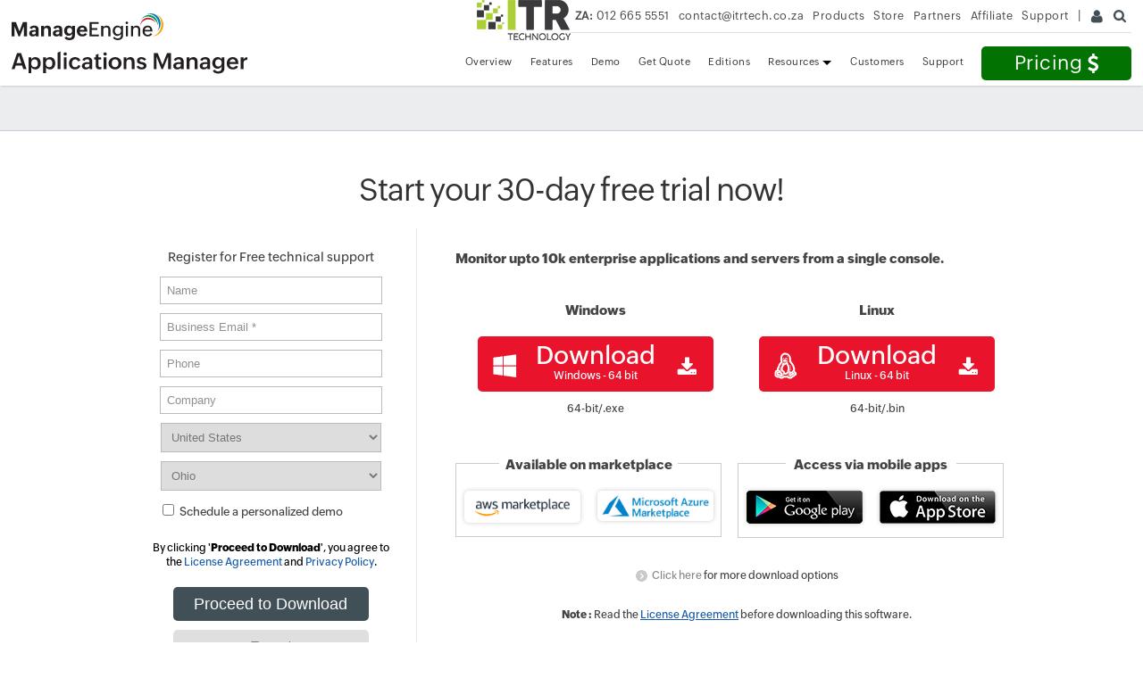

--- FILE ---
content_type: text/html
request_url: https://www.manageengine.com/za/products/applications_manager/download.html?prev=APMAB2
body_size: 10844
content:
<!doctype html><html lang="en"><!-- InstanceBegin template="/Templates/appmanager-dload.dwt" codeOutsideHTMLIsLocked="false" -->
<head>
<meta charset="utf-8">
<meta name="viewport" content="width=device-width, initial-scale=1.0">
<!-- InstanceBeginEditable name="doctitle" -->
<title>Download ManageEngine Applications Manager</title>
<meta name="description" content="Download a free 30-day trial of Applications Manager and see how you can identify and solve performance problems in your applications and hybrid cloud infrastructure. Try now!">
<meta name="keywords" content="APM, application performance monitoring, application performance management, application monitoring, server monitoring, applications manager">
<link rel="canonical" href="https://www.manageengine.com/products/applications_manager/download.html"/>
<style>
/* new css --------*/	
	
.AvaibleCont {
    width: auto;
}
.ContentCover {
    margin: 0px 0px 30px;
}
.CustomContainer {
    width: 1000px;
    margin: 0 auto;
}
.DownloadBtns {
    display: flex;
    justify-content: flex-end;
    gap: 20px;
}
.Dwn_heading, .SubHead {
    font-size: 18px;
    font-weight: 500;
    color: #000;
    display: inherit;
    margin: 0px 0px 10px;
}
.SubHead p {
    margin: 0px;
}
.MoreDownloadTable {
    width: auto;
}
.MoreDownloadTable table {
    width: auto;
}
.MoreDownloadTable thead {
    border-bottom: 1px solid #ddd;
}
.MoreDownloadTable table td {
    color: #333;
    font-size: 16px;
}
.MoreDownloadTable table td, .MoreDownloadTable table th {
    padding: 10px 0px;
    vertical-align: middle;
}
.box-table {
    width: 76%;
    margin: 0 auto;
}
.DownloadBtns a {
    font-size: 14px;
    background: #f6f6f6;
    text-align: center;
    color: #333;
    text-decoration: none;
    padding: 2px 8px;
    display: flex;
    align-items: center;
    justify-content: center;
    width: 110px
}
.DownloadBtns div:first-child img {
    width: 20px;
    display: flex;
    justify-content: center;
}
.DownloadBtns a img {
    width: 24px;
    margin-right: 8px;
}
.DownloadBtns a:hover {
    background: #7BBB2A;
    color: #fff;
    text-decoration: none;
}
.DownloadBtns a:hover img {
    filter: inherit
}
.NoteCover {
    padding: 0px 50px;
}
.NoteCover p {
    margin: 0px 0px 20px;
    text-align: left;
}
.pb20 {
    padding-bottom: 20px !important;
}
.pb0 {
    padding-bottom: 0px !important;
}
#customers h3 {
    margin-top: 0px !important;
}
.padd {
    padding: 0px 50px
}
/*-------- end css -------*/
	
	
.removeBtn {
    display: none!important
}
.formOnly {
    margin: 0 auto;
!important;
    float: none!important
}
.dwn-form-cont {
    float: left!important
}
.downloadContainer {
    border-bottom: 1px solid #fff
}
.dwn-form {
    padding: 0px 2%;
}
.dwnCont {
    position: relative;
    width: 63%;
    float: right;
}
.dwn-menu > span {
    margin: 0 0 0 1px;
    padding: 8px 0;
    width: 24.8%;
    position: relative;
    float: left;
    background: #C4C8CC;
    text-align: center;
    font-size: 18px;
    cursor: pointer;
    display: inline-block;
}
.dwn-menu {
    display: block;
    width: 100%;
    border-bottom: 1px solid #fff;
}
.dwn-menu > span.act {
    background: #f1f1f1;
}
.dwn-menu > span:first-child {
    margin: 0;
}
.dwn-menu > span a {
    display: block;
    color: #000;
}
.trainingad-strip {
    background: #1d2c85;
    text-align: center;
}
#adRhsLnk {
    display: none
}

@media screen and (max-width: 1024px) {
.mcontent {
    width: auto !important;
    margin: 0 auto;
    text-align: center;
}
}
.box-table td {
    padding: 2px 5px;
    border: 1px solid #ccc;
    vertical-align: middle;
}

@media screen and (max-width: 640px) {
.DownloadBtns {
    display: inline-grid;
    gap: 10px;
}
}
</style>
<!-- InstanceEndEditable -->
<meta name="author" content="ManageEngine">
<!--[if lt IE 9]><script src="https://www.manageengine.com/za/js/html5shiv.js"></script><![endif]-->
<meta http-equiv="X-UA-Compatible" content="IE=edge,chrome=1">
<link href="https://cdn.manageengine.com/favicon.ico" rel="shortcut icon">
<link rel="stylesheet" type="text/css" href="https://cdn.manageengine.com/css/me-v1.css?v2">
<link rel="stylesheet" type="text/css" href="style/prd-style.css">
	<script type="text/javascript" src="https://cdn.manageengine.com/za/js/ipcallback-new.js"></script>
<!-- InstanceBeginEditable name="headedit" -->
<style type="text/css">
	#fixedbtn{display: none !important;}
#confirmtxt {
    width: 100%;
    display: none;
}
.confirmhead {
    font: normal 38px/30px 'Open Sans', sans-serif;
    font-style: normal;
    line-height: 30px;
    font-size: 19px;
    margin-top: 40px;
    color: #78AC23
}
.confirmtxt {
    font: normal 38px/30px 'Open Sans', sans-serif;
    font-style: normal;
    line-height: 30px;
    font-size: 15px;
 margin-top:20px text-align:center;
}
.loading {
    margin-top: 80px;
    margin-center: 80px;
}
	
.pg-head {font-size: 35px;}
	
.pt0{padding-top: 0px !important; }	
	
	
.menu-head {
    font-weight: 300;
    letter-spacing: -1px;
    font-size: 20px;
    line-height: 40px;
    text-align: center;
}
.dwnForm {
    width: 28.5%;
    border-left: 1px solid #fff;
    border-right: 1px solid #e9e9e9;
    padding: 20px 2%;
    float: left;
}
a.download-winBtn {
    font-size: 28px;
    line-height: 26px;
    padding: 8px 15px;
    display: inline-block;
    background: #e9142b;
    border-radius: 5px;
    color: #fff;
    text-decoration: none;
    text-align: center;
}
a.download-winBtn>span {
    display: inline-block;
    float: left;
}
.download-OS {
    margin: 10px 20px 0 0;
}
.icon-s-windows {
    background-position: 0 -30px!important;
}
a.download-winBtn > span.s-icon {
    background: url(../../images/v1/icon-sprite.png) no-repeat 0 0;
    height: 30px;
    width: 30px;
    display: inline-block;
}
a.download-winBtn > span.icon-s-windows {
    background: url(../../images/v1/icon-sprite.png) no-repeat 0 0;
    height: 30px;
    width: 30px;
    display: inline-block;
}
a.download-winBtn > span.icon-s-linux {
    background: url(../../images/v1/icon-sprite.png) no-repeat -30px -30px;
    height: 30px;
    width: 30px;
    display: inline-block;
}
a.download-winBtn>span {
    display: inline-block;
    float: left;
}
.download-sml {
    display: block;
    font-size: 12px;
    line-height: 20px;
}
.download-Arw {
    margin: 10px 0 0 20px;
}
.icon-s-dwnBig {
    background-position: -90px -30px;
}
#downloadSubmit {
    background: #414F57;
    font-size: 18px;
    color: #fff;
    line-height: 24px;
    width: 80%;
    margin-top: 20px;
    border-radius: 5px;
    border: none;
    cursor: pointer;
}
.otr-dwn-cont a {
    font-size: 14px;
    background: #c4c8cc;
    margin-left: 4px;
    width: 73px;
    display: inline-block;
    text-align: center;
    color: #333;
    text-decoration: none;
}
.dwn-link {
    margin-top: 15px;
    min-height: 200px!important
}
.dwn-menu>span {
    width: 50%!important;
    margin: 0
}
.avai-sec img{
	max-width: 100%;
	max-height: 52px;
}
	p.avai-sec {
    display: inline-block;
    vertical-align: top;
    border: 1px solid #ccc;
    width: 47%;
    margin: 0px 15px 0px 0;
}
	p.avai-sec a {
    display: inline-block;
    max-width: 130px;
    margin: 15px 8px !important;
    padding: 0;
    box-shadow: 0 0 5px #ccc;
    border-radius: 5px;
}

p.avai-sec a.azur, p.avai-sec a.aws {
    box-shadow: 0 0 5px #ccc;
    padding: 3px 5px;
}
p.avai-sec a.azur {
    max-width: 120px;
}
p.avai-sec a.aws {
    max-width: 120px;
}

.mcontent {
    width: 1000px;
    margin: 0 auto;
}
	
	
.drop-down-div {
    display: flex;
    align-items: center;
    justify-content: center;
	text-align: center;
	padding: 10px 0px 50px;
}
	
	.drop-down-wrapper select{width:100%; max-width: 200px;     padding: 10px;
    border: 1px solid #ddd8d8;}
	
	.value-box {
    padding: 25px 80px;
    background: #f8f8f8;
    margin-top: 20px;
    font-weight: 400;
	color: #444;
	border-radius: 8px;	
		font-size: 15px;
		
}
	
.table-sec-pTB{padding: 0px 0 20px;}
	
.yellow-box	{    padding: 15px;
    background: #fff1c6;
    border: 1px solid #fae4a6;}
	
	.sec-pTB {
    padding: 20px 0;
}
	.dwn-nav-link{margin-bottom: 25px}
	

@media screen and (max-width: 500px) {
.dwnForm {
    width: 96%!important;
    border-bottom: 1px solid #fff;
}
.dwn-menu > span {
    font-size: 11px;
}
}

@media screen and (max-width: 760px) {
 .mobile-view-hide, #VideosAndLogos, .opmRelPrd, .btmBar, #btmscroll {display: none;}
.btmBar {display: none !important}
	.dwnCont{width:96% !important;}
	.dwnCont, .ContentCover, #customers {display:none;}
	.dwnForm{width:96% !important;}
	
	.mcontent{max-width: 96% !important;}
	.AvaibleCont{margin-top: 25px;}
	.table-cover {width: 98%;overflow-x: auto;}
	.padd{padding:0px 0px;width: 96%;    margin: 0 auto;}	
	
}
	
	@media screen and (max-width: 640px){
	p.avai-sec{width:98%}
	}
	
</style>
<script type="text/javascript">var _adblock = true;</script><script type="text/javascript" src="https://www.manageengine.com/za/products/js/advertising.js" target='_blank'></script>
<!-- InstanceEndEditable -->
</head>
<body>
<div class="pop-box" id="disableDiv">&nbsp;</div>
<div class="pop-container" id="PopupContainer">&nbsp;</div>
<div id="fixedbtn" style="display: block;"><a href="https://www.manageengine.com/za/products/applications_manager/demo.html?demorhsFixed"><span title="Request demo" data-value="Personalized demo" class="demo"><span class="adRhsIcon">&nbsp;</span>Schedule demo</span></a></div>
<header>
  <div id="commonHeader">
    <div id="header-topsec">&nbsp;</div>
    <div class="" id="MEmobPanel">
      <div id="MEdropPanel">&nbsp;</div>
    </div>
    <div id="header-mainsec">
      <div class="headerinner">
        <div class="clearfix head-container">
          <div class="fl prdLogo"> <a class="apmlogosvg" href="../applications_manager/"><img title="Application Performance Monitoring - ManageEngine Applications Manager" alt="Application Performance Monitoring - ManageEngine Applications Manager" src="../../images/logo/applicationsmanager.svg"/></a> </div>
          <div class="fr">
            <nav>
              <div class="nav-dwn nav-qte fr"><a href="get-quote.html?TopMenu" title="Pricing ManageEngine Applications Manager">Pricing <span class="nav-qte-icon">&nbsp;</span></a></div>
              <div class="fr pr">
                <ul class="nav header-nav productmenu clearfix" itemscope="itemscope" itemtype="https://www.schema.org/SiteNavigationElement">
                  <li id="over"><a href="./?TopMenu">Overview</a></li>
                  <li id="fea"><a href="applications-monitoring-features.html?TopMenu">Features</a></li>
                  <li id="demos"><a href="demo.html?TopMenu">Demo</a></li>
                  <li id="quote"><a href="get-quote.html?TopMenu">Get Quote</a></li>
				  <li id="edition"><a href="applications-manager-comparison.html?TopMenu">Editions</a></li> 		
                  <li id="res" class="dropdown expanded"><a href="document.html?TopMenu">Resources <span class="caret">&nbsp;</span></a>
                    <ul class="dropdown-menu">
                      <li><a href="https://www.manageengine.com/za/products/applications_manager/document.html#whatsnew">What's New</a></li>
                      <li><a href="https://www.manageengine.com/za/products/applications_manager/document.html#productinfo">Product Info</a></li>
                      <li><a href="https://www.manageengine.com/za/products/applications_manager/blog/index.html">Blog / Articles</a></li>
                      <li><a href="https://www.manageengine.com/za/products/applications_manager/document.html#whitepaper-ebook">White Papers / e-book</a></li>
                      <li><a href="https://www.manageengine.com/za/products/applications_manager/document.html#video">Video</a></li>
                      <li><a href="https://www.manageengine.com/za/products/applications_manager/document.html#techtopics">Tech Topics</a></li>
                    </ul>
                  </li>
                  <li id="cust"><a href="customer.html?TopMenu">Customers</a></li>
                  <li id="sup"><a href="support.html?TopMenu">Support</a></li>
                </ul>
              </div>
            </nav>
          </div>
          <div class="menuIcon menu2ResBlk" id="MEmobile"><span class="s-icon icon-s-menu">&nbsp;</span></div>
        </div>
      </div>
    </div>
  </div>
</header>
<!-- InstanceBeginEditable name="bannercont" --> <!-- InstanceEndEditable -->
<section>
    <div class="heading-menu">
          <!-- InstanceBeginEditable name="pgHead" --> 
  <!--<div class="container tac">
      <div class="menuhead tac">Download a 30-day free trial of Applications Manager</div>
    </div>--> 
  <!-- InstanceEndEditable -->
    </div>
</section>
<section>
    <div class="container sec-pTB clearfix" id="scroll">
        <!-- InstanceBeginEditable name="content" -->
<div id="confirmtxt" class="tac">
  <div class="confirmhead tac">Thank you for registering with ManageEngine.</div>
  <div class="confirmtxt tac">Please wait for a few seconds while we load the download<br />
    links. The same links are also emailed to<br />
    the mail ID you submitted.</div>
  <div class="loading tac"><img src="https://www.manageengine.com/za/products/applications_manager/images/dwn-loading.gif" alt="Loading" /></div>
</div>
<!-- //<h1 class="pg-head tac m0">Start monitoring in less than 10 minutes!</h1> //-->
<div>&nbsp;</div>
<h1  class="pg-head tac m0" align="center" >Start your 30-day free trial now!</h1>
</div>
</section>
<div class="downloadContainer"> 
  
  <!--  <div class="container">
  <div class="dwn-menu clearfix"><span class="act">Professional/Enterprise</span> <span data-direction="free"><a href="download-free.html">Free</a></span></div> 
  </div> -->
  <div class="sec-pTB pb0 pt0">
    <div class="container clearfix">
      <div class="dwnForm">
        <div class="tac">Register for Free technical support</div>
        <div class="dwn-form">
          <form id="LicenseKeyForm" action="https://forms.manageengine.com/form_new.do" method="post" name="LicenseKeyForm" onSubmit="return pyEmailValidatorUid()">
            <div class="tac">
              <input type="text" placeholder="Name" id="userName" name="username" />
            </div>
            <div class="tac">
              <input type="email" placeholder="Business Email *" id="emailID" name="emailid" required="required" />
            </div>
            <div class="tac">
              <input type="phone" placeholder="Phone" id="tel" name="telephone" />
            </div>
            <div class="tac">
              <input type="text" placeholder="Company" id="companyName" name="company" />
            </div>
            <div class="tac" id="country-field">
              <select id="MECountryListing" name="country" required>
              </select>
            </div>
            <div class="tal demo-checkbox" style="font-size:13px;padding: 5px 0 0 11px;">
              <input type="checkbox" id="DemoInterest" name="Personalizeddemo" style="width:auto">
              <label for="DemoInterest">Schedule a personalized demo</label>
            </div>
            <div class="dwn-priv tac" id="formCTAgdpr">By clicking '<strong>Proceed to Download</strong>', you agree to the <a href="license.html">License Agreement</a> and <a href="https://www.manageengine.com/za/privacy.html" target="_blank">Privacy Policy</a>.</div>
            <div class="tac">
              <input type="submit" id="downloadSubmit" name="submit-form" value="Proceed to Download" />
              <input id="downloadReset" type="reset" name="reset" value="Reset" />
              <input type="hidden" name="subject" value="ManageEngine Applications Manager Download Request" />
              <input type="hidden" id="nexturl" name="next-url" value="https://www.manageengine.com/za/products/applications_manager/download-confirm.html" />
              <input type="hidden" value="16.0" name="version" />
              <input type="hidden" value="Web Download" name="leadsource" />
              <input type="hidden" value="AppManager" name="productname" />
              <input type="hidden" name="Product_Category" value="Enterprise" />
              <input type="text" id="user-detail" name="user-detail" />
            </div>
          </form>
        </div>
      </div>
      <div class="dwnCont">
        <div class="mT20">
          <p><strong>Monitor upto 10k enterprise applications and servers from a single console.</strong></p>
          <!-- // <p>During installation, you can choose either Professional or Enterprise edition. After your 30-day free trial ends, your installation will automatically convert to the free edition unless you apply for a commercial license.</p> //--> 
        </div>
        <div class="dwn-link">
          <div class="dwn-cont-div">
            <div id="ess" class="dwn-div">
              <div class="clearfix tac" style="margin:0 auto">
                <div class="per50">
                  <p><strong>Windows</strong></p>
                  <div><a class="download-winBtn clickthanks" title="Download Applications Manager" href="https://www.manageengine.com/za/products/applications_manager/54974026/ManageEngine_ApplicationsManager_64bit.exe" data-eventaction="AppManager" data-eventlabel="ManageEngine_ApplicationsManager_64bit.exe" data-downloadtracking="downloadTracker"><span class="s-icon icon-s-windows download-OS">&nbsp;</span><span class="download-txt">Download<span class="download-sml">Windows - 64 bit</span></span><span class="s-icon icon-s-dwnBig download-Arw">&nbsp;</span></a></div>
                  <div class="fs12">64-bit/.exe</div>
                </div>
                <div class="per50">
                  <p><strong>Linux</strong></p>
                  <div><a class="download-winBtn clickthanks" title="Download Applications Manager" href="https://www.manageengine.com/za/products/applications_manager/54974026/ManageEngine_ApplicationsManager_64bit.bin" data-eventaction="AppManager" data-eventlabel="ManageEngine_ApplicationsManager_64bit.bin" data-downloadtracking="downloadTracker"><span class="s-icon icon-s-linux download-OS">&nbsp;</span><span class="download-txt">Download<span class="download-sml">Linux - 64 bit</span></span><span class="s-icon icon-s-dwnBig download-Arw">&nbsp;</span></a></div>
                  <div class="fs12">64-bit/.bin</div>
                </div>
              </div>
            </div>
          </div>
        </div>
        <div class="clearfix">
          <p class="avai-sec" align="center" class="tac">
          <strong style="background-color: #fff;display: block;width: 200px;margin: auto;margin-top: -13px;">Available on marketplace</strong> <a class="azur" href="https://aws.amazon.com/marketplace/search/results?x=0&y=0&searchTerms=ME+Applications+Manager"><img src="images/aws-mkt-logo.png" alt="" width="165" height="42" /></a> <a class="aws" href="https://azuremarketplace.microsoft.com/en-us/marketplace/apps/manageengine.applications-manager?tab=Overview"><img src="https://www.manageengine.com/za/products/applications_manager/images/azure-mkt-logo.jpg" alt="" width="165" height="42" /></a>
          </p>
          <p class="avai-sec" align="center" class="tac">
          <strong style="background-color: #fff;display: block;width: 191px;margin: auto;margin-top: -13px;">Access via mobile apps</strong> <a href="https://play.google.com/store/apps/details?id=com.manageengine.apm"><img src="images/apm-app-android.png" alt="" width="130" height="37"></a> <a href="https://apps.apple.com/in/app/applications-manager/id525673150"><img src="images/apm-app-apple.png" alt="" width="130" height="37"></a>
          </p>
        </div>
        <div class="fs12 tac mT20"><a class="lnmore" href="javascript:void(0);" data-href="#more"><span class="lnarw">&nbsp;</span>Click here</a> for more download options</div>
        <div class="fs12 tac mT20"><strong>Note :</strong> Read the <a href="https://www.manageengine.com/za/products/applications_manager/license.html" class="uline">License Agreement</a> before downloading this software. </div>
      </div>
    </div>
  </div>
  <div class="dwn-nav-link">
    <div class="container"><a target="_blank" href="https://www.manageengine.com/za/products/applications_manager/help/system-requirements.html?from-dload-page">System Requirements</a> | <a target="_blank" href="https://www.manageengine.com/za/products/applications_manager/help/installing-application-manager.html?from-dload-page"> Installation Guide</a> | <a target="_blank" href="https://www.manageengine.com/za/products/applications_manager/help/?from-dload-page">User Guide</a> | <a target="_blank" href="https://www.manageengine.com/za/products/applications_manager/monitors.html?from-dload-page">FAQ</a> | <a target="_blank" href="https://www.manageengine.com/za/products/applications_manager/service-packs.html?from-dload-page">Service Packs</a> | <a target="_blank" href="https://www.manageengine.com/za/products/applications_manager/download-addons.html?from-dload-page">Add Ons</a></div>
  </div>
  <div class="ContentCover" id="more">
    <div class="container">
      <div class="MoreDownloadTable padd">
        <table>
          <thead>
            <tr>
              <th colspan="2"><span   class="Dwn_heading">More Download Options</span></th>
            </tr>
          </thead>
          <tbody>
            <!--
					<tr>
						<td width="60%">Main Download</td>
						<td width="40%">
							<div class="DownloadBtns">
							<div><a data-eventaction="AdManager" data-eventlabel="ManageEngine_ADManager_Plus.exe" data-downloadtracking="downloadTracker" href="https://www.manageengine.com/za/products/applications_manager/54974026/ManageEngine_ApplicationsManager_64bit.bin"><span><img src="images/windows-logo.svg" alt=""></span> 64-bit/.exe</a>
								</div>

								<div>
								<a data-eventaction="AdManager" data-eventlabel="ManageEngine_ADManager_Plus.exe" data-downloadtracking="downloadTracker" href="https://www.manageengine.com/za/products/applications_manager/54974026/ManageEngine_ApplicationsManager_64bit.bin"><span><img src="images/linux-logo.svg" alt=""></span> 64-bit/.bin</a>
								</div>

							</div>

						</td>
					</tr>
-->
            
            <tr>
              <td width="60%">Mirror Download</td>
              <td width="40%"><div class="DownloadBtns">
                  <div> <a href="https://info.manageengine.com/products/applications_manager/54974026/ManageEngine_ApplicationsManager_64bit.exe" data-eventaction="AppManager" data-eventlabel="ManageEngine_ApplicationsManager_64bit.exe" data-downloadtracking="downloadTracker"><span><img src="images/windows-logo.svg" alt=""></span> 64-bit/.exe</a> </div>
                  <div> <a href="https://info.manageengine.com/products/applications_manager/54974026/ManageEngine_ApplicationsManager_64bit.bin" data-eventaction="AppManager" data-eventlabel="ManageEngine_ApplicationsManager_64bit.bin" data-downloadtracking="downloadTracker"><span><img src="images/linux-logo.svg" alt=""></span> 64-bit/.bin</a> </div>
                </div></td>
            </tr>
          </tbody>
        </table>
      </div>
    </div>
  </div>
  <div class="ContentCover">
    <div class="container">
      <div class="NoteCover padd">
        <p align="center"><strong>Note:</strong> It is recommended to use the SHA256 checksums to <a href="https://www.manageengine.com/za/products/applications_manager/help/verifying-sha256-checksum.html">verify the integrity of the packages</a> you download.</p>
      </div>
    </div>
    <div class="container clearfix table-sec-pTB" id="std">
      <div class="table-cover">
        <table class="box-table tac">
          <tbody>
            <tr height="40px">
              <td><strong>File</strong></td>
              <td><strong>SHA256 value</strong></td>
            </tr>
            <!--
						<tr height="40px">
							<td>32 bit (.bin)</td>
							<td>3705a51f7aa11c31adfbe64540b839a28224cce6d7c9f8b0db1752066c5eb4fb</td>
						</tr>
				-->
			  <tr height="40px">
              <td>64 bit (.exe)</td>
              <td>d6aea550afdfe2370fcc8be701fbb3dcf30aad4a843a8b83c77ff400ee8fd2ce</td>
            </tr>
			  <tr height="40px">
              <td>64 bit (.bin)</td>
              <td>e70cae6f4b75e9eb0d3e18c3244ef91cfa324e682ae9294d3ae4f5b8def2b6c9</td>
            </tr>
          </tbody>
        </table>
      </div>
    </div>
  </div>
  <div class="ContentCover">
    <div class="container">
      <div class="AvaibleCont padd">
        <p class="yellow-box">During installation, you can choose either Professional or Enterprise edition. After your 30-day free trial ends, your installation will automatically convert to the free edition unless you apply for a commercial license.</p>
        <h3 class="SubHead">Available Languages:</h3>
        <p>Apart from the English version, Applications Manager is also available in German, French, Spanish, Chinese, Korean, Hungarian, Japanese and Vietnamese languages.</p>
      </div>
    </div>
  </div>
</div>
<section>
<div class="dwn-cont">
</section>
<!-- InstanceEndEditable -->
    </div>
</section>
<!-- InstanceBeginEditable name="EditRegion8" --> <!-- InstanceEndEditable -->
<!-- <div class="apmfootersec-padd customspeak" id="customer-review-sec">
  <div class="content-wrap">
    <h2 class="hTag1 tac fw">What our customers say</h2>
    <div class="swiper-container">
      <div class="swiper-wrapper">
        <div class="swiper-slide">
          <div class="review-content">
            <div class="flex-box">
              <div class="rating-and-tooltip">
                <div>
                  <div class="avgStarIcon">
                    <div class="ratingNumber">5.0</div>
                    <span class="stars-icon stars-icon-star-off"><span
												class="stars-icon stars-icon-star-on" style="width: 100%;"></span></span>
                    <div class="ratingLabel">Dec 15, 2021</div>
                  </div>
                </div>
              </div>
              <div class="gartner-logo"> <img
									src="https://www.manageengine.com/za/network-monitoring/images/opm-gartner-logo.png"
									alt="Best Network Monitoring - ManageEngine OpManager" title="Best Network Software" /> </div>
            </div>
            <div class="sec-title">
              <div class="review-head">All in one monitoring solution!!</div>
              <p class="review-description">The tool offers complete and unified visibility into our environment and helps us identify and resolve potential performance issues quickly.</p>
              <div class="review-org">- CloudOps Manager</div>
              <div class="review-details"> <span class="rev-role"><strong>Industry:</strong>Telecommunication</span><span class="company-size"><strong>Company Size: </strong>30B+ USD</span></div>
            </div>
            <div class="view-more-btn"> <a href="https://www.gartner.com/reviews/market/application-performance-monitoring-and-observability/vendor/manageengine/product/manageengine-applications-manager/review/view/3913322" target="_blank">View more</a> </div>
          </div>
        </div>
        <div class="swiper-slide">
          <div class="ct-itom">
            <h3><a href="https://www.manageengine.com/za/products/applications_manager/KFIN-Technologies-case-study.html?mecasestudies"
								title="KFin Technologies reduces MTTR by 90% using Applications Manager"
								target="_blank">KFin Technologies reduces MTTR by 90% using Applications Manager</a> </h3>
            <p class="industry-name"><strong>Industry: </strong> Financial services</p>
            <p class="desc">KFintech, a financial services industry, having access to a surplus amount of data, was pertinent for to ensure that the performance of its databases was on point. With Applications Manager, KFintech was able to gain end-to-end insight into essential transactions, identify slow-performing queries, eliminate recurring performance issues, and ensure uninterrupted service delivery.</p>
            <div class="view-more-btn"> <a href="https://www.manageengine.com/za/products/applications_manager/KFIN-Technologies-case-study.html?mecasestudies"
							target="_blank">Learn more</a> </div>
          </div>
        </div>
      </div>
      <div class="swiper-button-next">&nbsp;</div>
      <div class="swiper-button-prev">&nbsp;</div>
    </div>
  </div>
</div>
<div class="apmfootersec-padd logo-widget-bg" >
  <div class="content-wrap">
    <div class="flex-row">
      <div class="col">
        <ul class="New-AwardsHonors">
          <li> <span><img src="images/apm-gartner1.png" alt="Gartner Magic Quadrant" title="application monitor - ManageEngine Applications Manager "></span></li>
          <li> <span><img src="images/apm-champion-2022-logo.png" alt="Gartner peer insights" title="ManageEngine Applications Manager - application monitoring"></span> </li>
          <li><span><img src="images/apm-gartner-peerinsights-2022.png" alt="Gartner peer insights" title="ManageEngine Applications Manager - application monitoring"></span> </li>
          <li> <span><img src="images/gartner-rating-icon.png" alt="Gartner peer insights" title="ManageEngine Applications Manager - application monitoring"></span> </li>
          <li> <span><img src="images/apm-sisco-logo.png" alt="Gartner peer insights" title="ManageEngine Applications Manager - application monitoring"></span> </li>
        </ul>
      </div>
    </div>
  </div>
</div>
<section id="customers">
  <div class="bg-l-grey">
    <div class="container apmHmTB cust-quote">
      <h3 class="mB0 tal">You'll be in great company</h3>
      <div id="customer-logo" data-custlogo="apm"></div>
    </div>
  </div>
</section>-->
<section class="apm-testimonial-section">
    <div class="apm-testimonial-container">
        <h2>Loved by customers all over the world</h2>
        <div class="customer-review-wrapper">
            <div class="row">
                <div class="col-lg-8 col-12">
                    <div class="gartner-review-wrapper">
                        <div class="gartner-review-card">
                            <div class="gartner-review--item">
                                <img src="https://cdn.manageengine.com/za/products/applications_manager/images/footer/client-logo/gartner-peer-insights.svg"
                                    alt="Gartner Peer Insights" width="240" height="53" loading="lazy" class="gartner-logo" />
                                <h3>
                                    "Standout Tool With Extensive Monitoring Capabilities"
                                </h3>
                                <div class="gartner-rating">
                                    <span>&#9733;</span>
                                    <span>&#9733;</span>
                                    <span>&#9733;</span>
                                    <span>&#9733;</span>
                                    <span>&#9733;</span>
                                </div>
                                <p>
                                    It allows us to track crucial metrics such as response times, resource utilization,
                                    error rates, and transaction performance. The real-time monitoring alerts promptly
                                    notify us of any issues or anomalies, enabling us to take immediate action.
                                </p>
                                <div class="gartner-review-details">
                                    <p class="m0">Reviewer Role: Research and Development</p>
                                </div>
                            </div>
                        </div>
                    </div>
                </div>
                <div class="col-lg-4 col-12">
                    <div class="customer-case-study-card">
                        <a href="https://www.youtube.com/watch?v=d7Wbd6cUImY&t=1s" target="_blank"
                            class="case-study-image" title="Play video">
                            <button class="btn-play-icon" aria-label="Play video" aria-labelledby="Play video"></button>
                            <img
                                src="https://cdn.manageengine.com/za/products/applications_manager/images/footer/client/carlos-rivero.webp" width="312" height="176" loading="lazy" alt="Carlos Rivero">
                        </a>
                        <p>"I like Applications Manager because it helps us to detect issues present in our servers and
                            SQL databases."</p>
                        <div class="customer-details">
                            <strong>Carlos Rivero</strong>
                            <p>Tech Support Manager, Lexmark</p>
                        </div>
                    </div>
                </div>
            </div>
            <div class="badge-recognition-wrapper">
                <div class="swiper">
                      <div class="swiper-wrapper">
                        <div class="swiper-slide">
                            <div class="row">
                                <div class="col-xl-2 col-lg-4 col-md-4 col-sm-6 col-12">
                                    <div class="badge-recognition-item">
                                        <span class="apm-footer-sprite gpi-customer-choice"></span>
                                    </div>
                                </div>                               
                                <div class="col-xl-2 col-lg-4 col-md-4 col-sm-6 col-12">
                                    <div class="badge-recognition-item">
                                        <span class="apm-footer-sprite gartner-magic-quadrant"></span>
                                    </div>
                                </div>
								 <div class="col-xl-2 col-lg-4 col-md-4 col-sm-6 col-12">
                                    <div class="badge-recognition-item">
                                        <span class="apm-footer-sprite capterra-best-use"></span>
                                    </div>
                                </div>
                                <div class="col-xl-2 col-lg-4 col-md-4 col-sm-6 col-12">
                                     <div class="badge-recognition-item">
                                        <span class="apm-footer-sprite capterra-shortlist"></span>
                                    </div>
                                </div>
                                <div class="col-xl-2 col-lg-4 col-md-4 col-sm-6 col-12">
                                    <div class="badge-recognition-item">
                                         <span class="apm-footer-sprite get-app-leaders"></span>
                                    </div>
                                </div>
                                <div class="col-xl-2 col-lg-4 col-md-4 col-sm-6 col-12">
                                    <div class="badge-recognition-item">
                                         <span class="apm-footer-sprite sf-front-runners"></span>
                                    </div>
                                </div>
                            </div>
                        </div>                       
                    </div>
<!--                    <div class="swiper-pagination"></div>-->
                </div>
            </div>
        </div>
        <div class="trusted-business-wrapper">
            <h5>Trusted by over 6000+ businesses globally</h5>
            <div class="trusted-business-logo-wrapper">
                <div class="row flex-nowrap logo-marquee">
                    <div class="logo-item">
                        <span class="apm-footer-sprite mls"></span>
                    </div>
                    <div class="logo-item">
                        <span class="apm-footer-sprite wipro"></span>
                    </div>
                    <div class="logo-item">
                        <span class="apm-footer-sprite loreal"></span>
                    </div>
                    <div class="logo-item">
                        <span class="apm-footer-sprite siemens"></span>
                    </div>
                    <div class="logo-item">
                        <span class="apm-footer-sprite honeywell"></span>
                    </div>
                    <div class="logo-item">
                        <span class="apm-footer-sprite yokogawa"></span>
                    </div>
                    <div class="logo-item">
                        <span class="apm-footer-sprite cnpc"></span>
                    </div>
                    <div class="logo-item">
                        <span class="apm-footer-sprite graincorp"></span>
                    </div>
                    <div class="logo-item">
                        <span class="apm-footer-sprite us-house"></span>
                    </div>
                    <div class="logo-item">
                        <span class="apm-footer-sprite delta-community"></span>
                    </div>
                    <div class="logo-item">
                        <span class="apm-footer-sprite thomson"></span>
                    </div>
                    <div class="logo-item">
                        <span class="apm-footer-sprite cgg"></span>
                    </div>
                </div>
            </div>
        </div>
    </div>
</section>
<section>
  <div class="btmBar min-mbH">
    <div class="menuheader">
      <div class="container clearfix">
        <ul class="prd-nav clearfix desktop">
          <li class="mbH btm-dwn"><a href="download.html?btmMenu" title="Download ManageEngine Applications Manager">Download <span class="dwn-btm-icon">&nbsp;</span></a></li>
          <li><a href="http://demo.appmanager.com/jsp/SingleSignOn.jsp?clienttype2=html&username=demo&password=demo&demolanguage=EN" target="_blank"><span class="demo-icon">&nbsp;</span><br>
            Live Demo</a></li>
          <li><a href="applications-manager-comparison.html?btmMenu"><span class="comp-icon">&nbsp;</span><br>
            Compare Editions</a></li>
          <li><a href="https://store.manageengine.com/applications_manager/" target="_blank"><span class="buy-icon">&nbsp;</span><br>
            Buy Now</a></li>
          <li><a href="https://www.manageengine.com/za/products/applications_manager/pricing.html?btmMenu" target="_blank"><span class="s-icon icon-s-quote">&nbsp;</span><br>
            Pricing</a></li>
        </ul>
        <ul class="prd-nav clearfix mobile">
          <li><a title="Download ManageEngine Applications Manager" href="https://www.manageengine.com/za/products/applications_manager/download.html?utm_source=btmMenuapm"><span class="free-icon">&nbsp;</span><br>
            Download</a></li>
          <li><a title="Demo - ManageEngine Applications Manager" href="https://www.manageengine.com/za/products/applications_manager/get-quote.html?utm_source=btmMenuapm"><span class="demo-icon">&nbsp;</span><br>
            Request Demo</a></li>
          <li><a title="Get Quote ManageEngine Applications Manager" href="https://www.manageengine.com/za/products/applications_manager/demo.html?utm_source=btmMenuapm"><span class="quote-icon">&nbsp;</span> <br>
            Get Quote</a></li>
        </ul>
      </div>
    </div>
  </div>
</section>
<footer id="meCommonFooterNew"></footer>
<script src="https://accounts.zoho.com/u/info" type="text/javascript"></script> 
<script src="https://cdn.manageengine.com/za/js/me-v1-header-a.js"></script> 
<script src="https://cdn.manageengine.com/za/js/me-v1.js"></script> 
<script src="https://cdn.manageengine.com/za/itom/js/me-itom.js"></script> 
<script src="js/apm-main.js"></script>
	<script src="../../itom/components/web-components.js" type="module" defer></script>
<script type="text/javascript">
$(document).ready(function(){
	if(ME_CC == "US"){
    $('#demos a').attr("href", "https://www.manageengine.com/products/applications_manager/demo-new.html");
	$('#fixedbtn a').attr("href", "https://www.manageengine.com/products/applications_manager/demo-new.html?DemoRHSFixed");
}
$("#storelnk").attr("href", "https://store.manageengine.com/applications_manager/");
$("#forumlnk").attr("href", "https://forums.manageengine.com/appmanager");
$("#blogslnk").attr("href", "https://blogs.manageengine.com/appmanager");
$("#smaplnk").attr("href", "https://www.manageengine.com/products/applications_manager/sitemap.html");
$("#fbacklnk").attr("data-feedback","49000004360317");});
</script> 
<script>$('.ssRhs').append('<li><a href="tel:+18442451106"><strong>US:</strong> +1 844 245 1106</a></li><li><span>Direct Inward Dialing</span></li><li><a href="tel:+14089169494"><strong>Tel:</strong> +1 408 916 9494</a></li>');</script> 
<script src="js/demo-iframe.js"></script> 
<script src="https://cdn.manageengine.com/za/js/jquery-flexslider-new.js"></script> 
<script>
        $('.flexslider').flexslider({
            animation: "fade"
        }, 100)
        jQuery(document).ready(function($) {
            setInterval(function() {
                moveRight();
            }, 10000000000);
            var slideCount = $('#slider ul li').length;
            var slideWidth = $('#slider ul li').width();
            var slideHeight = $('#slider ul li').height();
            var sliderUlWidth = slideCount * slideWidth;
            $('#slider').css({
                width: slideWidth,
                height: slideHeight
            });
            $('#slider > ul > li').css({
                width: slideWidth
            });
            $('#slider ul').css({
                width: sliderUlWidth,
                marginLeft: -slideWidth
            });
            $('#slider ul li:last-child').prependTo('#slider ul');
            function moveLeft() {
                $('#slider ul').animate({
                    left: +slideWidth
                }, 500, function() {
                    $('#slider ul li:last-child').prependTo('#slider ul');
                    $('#slider ul').css('left', '');
                });
            };
            function moveRight() {
                $('#slider ul').animate({
                    left: -slideWidth
                }, 500, function() {
                    $('#slider ul li:first-child').appendTo('#slider ul');
                    $('#slider ul').css('left', '');
                });
            };
            $('.control_prev').click(function() {
                moveLeft();
            });
            $('.control_next').click(function() {
                moveRight();
            });
        });
    </script> 

<script src="style/swiper/swiper.min.js" charset="utf-8"></script> 
<script>
    var swiper = new Swiper('.swiper-container', {
      slidesPerView: 1,
      spaceBetween: 0,
      loop: true,
      pagination: {
        el: '.swiper-pagination',
        type: 'bullets',
        clickable:true,
      },
     navigation: {
        nextEl: '.swiper-button-next',
        prevEl: '.swiper-button-prev',
      }, 
    });
    
    
</script> 
<!-- InstanceBeginEditable name="scriptarea" --> 
<script>
$(document).ready(function(){ 

      var defaultVal = $("#test option:selected").val();
      $(".value-box").html(defaultVal);
        $(".drop-down-wrapper select").on("change",function(){
            var selVal = $(this).val();
            $(".value-box").html(selVal);
        });
        
    });
</script> 
<script>
var afflicateCookie = getCookie_ME("AffliateCookie");
getContent =$('.dwnCont').html();
if(afflicateCookie != null && afflicateCookie != "" ){
  $('.dwnCont').addClass('removeBtn').html('');
  $('.dwnForm').addClass('formOnly');
}
else{
  $('.dwnCont').removeClass('removeBtn').html(getContent);
  $('.dwnForm').removeClass('formOnly');
}
</script> 
<script>
$(document).ready(function(e) {

if( /Android|webOS|iPhone|iPad|iPod|BlackBerry|IEMobile|Opera Mini/i.test(navigator.userAgent) ) 
{
	$('input[name="leadsource"]').val('Mobile Web Download');
}
else
{
	$('input[name="leadsource"]').val('Web Download');
}
});	
</script> 
<script>
    $(document).on('click', '#DemoInterest', function() {
   if($("#DemoInterest").is(":checked"))
   {
   $("#DemoInterest").val("yes");
   }
   else
   {
    $("#DemoInterest").val("no");
   }
});
</script> 
<script>
var mktoprd = "AppManager";
var mktoLeadSource = "WebDownload";
var fromPage = "WebDownload";
</script> 
<script type="text/javascript" src="https://www.manageengine.com/za/js/me-form-custom.js"></script> 
<script>$('.btm-dwn a').attr({"href":"https://www.manageengine.com/products/applications_manager/54974026/ManageEngine_ApplicationsManager_64bit.exe","data-eventaction":"AppManager","data-eventlabel":"ManageEngine_ApplicationsManager_64bit.exe","data-downloadtracking":"downloadTracker"});</script> 
<script>
$('.dwn-menu > span[data-direction]').click(function(e){
	if($(this).hasClass('act'))
	{
		return false;
	}
	var getDwn = $(this).attr('data-direction');
	$('.dwn-menu > span').removeClass('act');
	$(this).addClass('act');
	$('.dwn-div').hide();
	$('.dwn-cont-div #'+getDwn).fadeIn();
	scrollMenu();
});
</script> 
<script>
$('#over').addClass('menu-active');
trigr = loc.split('#')[1];
$('.dwn-menu > span[data-direction="'+trigr+'"]').trigger( "click" );
	
	$('.lnmore').click(function() {
  let getAttr = $(this).attr('data-href');
  $('html,body').animate({scrollTop: $(getAttr).offset().top - 120}, 500);
  window.location.hash = getAttr;
});
	
</script> 
<script src="https://www.manageengine.com/za/js/download-tracker.js"></script> 
<!-- InstanceEndEditable -->
</body>
<!-- InstanceEnd --></html>

<meta charset="utf-8">


--- FILE ---
content_type: image/svg+xml
request_url: https://cdn.manageengine.com/za/products/applications_manager/images/footer/client-logo/gartner-peer-insights.svg
body_size: 3309
content:
<svg width="238" height="53" viewBox="0 0 238 53" fill="none" xmlns="http://www.w3.org/2000/svg">
<path d="M135.234 9.68262L135.071 11.6361H134.282C133.017 11.6361 132.351 12.6606 132.351 13.6442V18.0565H130.107V9.68262H132.242L132.297 10.7345C132.745 10.0241 133.521 9.68262 134.486 9.68262H135.234Z" fill="#231F20"/>
<path d="M119.62 18.0563H117.363V13.6303C117.363 12.7014 117.281 11.5403 115.989 11.5403C114.738 11.5403 114.234 12.4419 114.234 13.5074V18.07H111.977V9.68245H114.071L114.126 10.748C114.574 10.0376 115.404 9.47754 116.642 9.47754C118.913 9.47754 119.634 11.1031 119.634 12.797V18.0563H119.62Z" fill="#231F20"/>
<path d="M111.011 16.103L110.848 18.0155C110.304 18.1658 109.828 18.2068 109.243 18.2068C107.121 18.2068 106.509 17.2232 106.509 15.2698V7.31934H108.767V9.6826H111.011L110.861 11.6361H108.78V15.0922C108.78 15.8845 108.998 16.308 109.8 16.308C110.141 16.308 110.535 16.267 111.011 16.103Z" fill="#231F20"/>
<path d="M105.775 9.68262L105.598 11.6361H104.986C103.721 11.6361 103.082 12.6606 103.082 13.6442V18.0565H100.824V9.68262H102.959L103 10.7345C103.449 10.0241 104.238 9.68262 105.203 9.68262H105.775Z" fill="#231F20"/>
<path d="M90.6774 17.1273C89.1541 17.947 87.6171 18.4251 85.6042 18.3568C81.8639 18.2475 79.1709 15.9115 79.1709 11.9773C79.1709 8.05674 81.8911 5.55687 85.6042 5.48857C87.4947 5.4749 89.1813 5.95302 90.487 7.11417L88.8956 8.72611C88.0796 8.02942 86.8827 7.61961 85.4546 7.68791C83.1152 7.79719 81.7143 9.50476 81.6735 11.8407C81.6463 14.3816 83.1968 16.1301 85.6178 16.1984C86.7603 16.2257 87.5763 16.0755 88.2836 15.7476V13.1521H85.7674L85.9442 11.0211H90.6774V17.1273Z" fill="#231F20"/>
<path d="M129.087 14.6685H122.912C123.089 15.734 123.932 16.3761 124.966 16.4171C125.972 16.4444 126.543 16.1302 127.291 15.3789L128.76 16.499C127.713 17.7968 126.462 18.2612 125.034 18.2612C122.517 18.2612 120.641 16.499 120.641 13.8626C120.641 11.2397 122.517 9.46387 124.938 9.46387C127.618 9.46387 129.087 11.0895 129.087 13.9855V14.6685ZM126.829 12.92C126.761 11.8681 125.972 11.1988 124.884 11.2397C123.796 11.2807 123.061 11.9911 122.912 12.92H126.829Z" fill="#231F20"/>
<path d="M99.4228 12.5785V18.07H97.4371L97.3827 17.2504C96.7706 18.0154 95.7778 18.2749 94.7713 18.2749C93.2344 18.2749 91.7927 17.5099 91.7519 15.7477C91.7111 12.961 94.8665 12.7697 96.8522 12.7697H97.2467V12.6468C97.2467 11.7315 96.6346 11.2261 95.5057 11.2261C94.6897 11.2261 93.8736 11.5539 93.2752 12.114L91.9831 10.8026C93.1664 9.84637 94.3905 9.47754 95.6962 9.47754C98.2804 9.47754 99.4228 10.6797 99.4228 12.5785ZM97.2603 14.409H96.9475C95.8866 14.409 94.0096 14.4636 94.0096 15.5838C94.0232 17.1547 97.2603 16.663 97.2603 14.7505V14.409Z" fill="#231F20"/>
<path d="M78.7357 30.7331H81.0479V32.6456H81.1023C81.864 31.0883 83.6593 30.4053 85.5906 30.4053C89.9158 30.4053 92.0647 33.8477 92.0647 37.8366C92.0647 41.8255 89.943 45.1859 85.645 45.1859C84.2033 45.1859 82.136 44.6395 81.1023 42.9729H81.0479V50.2677H78.7357V30.7331ZM85.2642 32.4543C82.1632 32.4543 80.9663 35.1318 80.9663 37.7819C80.9663 40.5687 82.2176 43.1369 85.4002 43.1369C88.5557 43.1369 89.6166 40.4321 89.6166 37.6727C89.6166 35.0225 88.2565 32.4543 85.2642 32.4543Z" fill="#5A3A95"/>
<path d="M106.781 40.3774C106.155 43.492 103.925 45.1859 100.769 45.1859C96.2811 45.1859 94.1593 42.0714 94.0233 37.7546C94.0233 33.5199 96.7979 30.4053 100.633 30.4053C105.611 30.4053 107.135 35.0772 106.999 38.4923H96.4715C96.3899 40.9512 97.7772 43.1369 100.851 43.1369C102.755 43.1369 104.088 42.208 104.496 40.3774H106.781ZM104.551 36.4432C104.442 34.2302 102.782 32.4543 100.497 32.4543C98.0764 32.4543 96.6347 34.2849 96.4715 36.4432H104.551Z" fill="#5A3A95"/>
<path d="M122.477 40.3774C121.851 43.492 119.62 45.1859 116.465 45.1859C111.977 45.1859 109.855 42.0714 109.719 37.7546C109.719 33.5199 112.493 30.4053 116.329 30.4053C121.307 30.4053 122.83 35.0772 122.694 38.4923H112.167C112.085 40.9512 113.473 43.1369 116.547 43.1369C118.451 43.1369 119.784 42.208 120.192 40.3774H122.477ZM120.246 36.4432C120.137 34.2302 118.478 32.4543 116.193 32.4543C113.772 32.4543 112.33 34.2849 112.167 36.4432H120.246Z" fill="#5A3A95"/>
<path d="M126.094 30.7324H128.271V33.7104H128.325C129.44 31.4428 130.991 30.3226 133.493 30.4046V32.8635C129.767 32.8635 128.407 34.9945 128.407 38.5736V44.8574H126.094V30.7324Z" fill="#5A3A95"/>
<path d="M137.982 28.1647V25.3506H139.015V28.1647H137.982ZM137.982 44.8578V30.8148H139.015V44.8578H137.982Z" fill="#5A3A95"/>
<path d="M143.653 30.8152H144.687V33.8205H144.742C145.449 31.7168 147.571 30.4873 149.747 30.4873C154.67 30.4873 154.725 34.4489 154.725 36.1701V44.8582H153.691V35.9788C153.691 34.5308 153.528 31.3889 149.72 31.3889C146.591 31.3889 144.687 33.8205 144.687 37.2629V44.8582H143.653V30.8152Z" fill="#5A3A95"/>
<path d="M159.227 40.1863C159.39 42.7818 161.321 44.2844 163.851 44.2844C165.674 44.2844 168.285 43.738 168.285 41.3064C168.285 38.9295 165.891 38.5743 163.497 38.0826C161.076 37.5908 158.683 36.9624 158.683 34.0937C158.683 31.3069 161.376 30.4873 163.742 30.4873C166.707 30.4873 168.911 31.7714 168.911 34.968H167.877C167.85 32.4271 166.082 31.3889 163.742 31.3889C161.838 31.3889 159.716 32.0992 159.716 34.0937C159.716 36.334 162.11 36.6892 164.368 37.181C167.142 37.7001 169.319 38.3558 169.319 41.3064C169.319 44.3391 166.299 45.186 163.851 45.186C160.668 45.186 158.275 43.4648 158.193 40.1863H159.227Z" fill="#5A3A95"/>
<path d="M173.413 28.1647V25.3506H174.446V28.1647H173.413ZM173.413 44.8578V30.8148H174.446V44.8578H173.413Z" fill="#5A3A95"/>
<path d="M189.992 30.8152V44.1205C189.992 45.2133 189.992 50.4043 183.953 50.2131C180.961 50.2131 178.649 49.0929 178.486 45.8417H179.519C179.737 48.3279 181.696 49.3115 183.981 49.3115C188.877 49.3115 188.959 45.2953 188.959 44.3664V41.1425H188.904C187.925 43.2189 186.211 44.3391 183.845 44.3391C179.737 44.3391 177.806 41.3064 177.806 37.3995C177.806 33.6839 179.9 30.4873 183.845 30.4873C186.021 30.4873 188.142 31.6348 188.904 33.7385H188.959V30.8152H189.992ZM178.826 37.3995C178.826 40.7054 180.539 43.4375 183.831 43.4375C187.231 43.4375 188.918 40.5688 188.918 37.3995C188.918 34.2576 187.258 31.3889 183.831 31.3889C180.471 31.3889 178.826 34.4215 178.826 37.3995Z" fill="#5A3A95"/>
<path d="M194.739 25.3506V33.8201H194.793C195.501 31.7164 197.622 30.4869 199.799 30.4869C204.722 30.4869 204.777 34.4485 204.777 36.1697V44.8578H203.743V35.9785C203.743 34.5304 203.58 31.3885 199.771 31.3885C196.643 31.3885 194.739 33.8201 194.739 37.2625V44.8578H193.705V25.3506H194.739Z" fill="#5A3A95"/>
<path d="M214.052 31.7163H211.006V41.5246C211.006 43.7922 212.067 44.0108 214.025 43.9561V44.8577C211.903 44.9943 209.863 44.6938 209.972 41.5246V31.7163H207.388V30.8147H209.972V26.4434H211.006V30.8147H214.052V31.7163Z" fill="#5A3A95"/>
<path d="M217.534 40.1863C217.698 42.7818 219.629 44.2844 222.159 44.2844C223.981 44.2844 226.593 43.738 226.593 41.3064C226.593 38.9295 224.199 38.5743 221.805 38.0826C219.384 37.5908 216.99 36.9624 216.99 34.0937C216.99 31.3069 219.683 30.4873 222.05 30.4873C225.015 30.4873 227.218 31.7714 227.218 34.968H226.185C226.157 32.4271 224.389 31.3889 222.05 31.3889C220.146 31.3889 218.024 32.0992 218.024 34.0937C218.024 36.334 220.418 36.6892 222.675 37.181C225.45 37.7001 227.626 38.3558 227.626 41.3064C227.626 44.3391 224.607 45.186 222.159 45.186C218.976 45.186 216.582 43.4648 216.501 40.1863H217.534Z" fill="#5A3A95"/>
<path d="M229.843 40.9102H232.971V41.238H231.598V44.8854H231.217V41.238H229.843V40.9102Z" fill="#231F20"/>
<path d="M233.325 40.9102H233.883L235.243 44.3799L236.603 40.9102H237.161V44.8717H236.78V41.4429H236.766L235.42 44.8717H235.066L233.706 41.4429H233.692V44.8717H233.312V40.9102H233.325Z" fill="#231F20"/>
<path d="M43.4003 31.8945L49.1535 28.9439L54.8387 32.0311L53.8187 25.6244L58.511 21.1437L52.1185 20.1328L49.3303 14.2861L46.4061 20.0645L40 20.9251L44.57 25.5151L43.4003 31.8945Z" fill="#F0C61C"/>
<path d="M23.4883 31.8945L29.2551 28.9439L34.9267 32.0311L33.9203 25.6244L38.599 21.1437L32.2065 20.1328L29.4183 14.2861L26.4941 20.0645L20.088 20.9251L24.658 25.5151L23.4883 31.8945Z" fill="#F0C61C"/>
<path d="M3.59001 31.8945L9.34325 28.9439L15.0285 32.0311L14.0084 25.6244L18.6872 21.1437L12.3083 20.1328L9.52006 14.2861L6.58224 20.0645L0.176147 20.9251L4.7461 25.5151L3.59001 31.8945Z" fill="#F0C61C"/>
<path d="M14.226 11.8136C18.9591 5.54343 27.147 1.4043 36.4501 1.4043C51.0984 1.4043 62.9721 11.677 62.9721 24.3403C62.9721 29.4903 61.0135 34.2442 57.6949 38.0691L62.9721 50.9783L49.2214 44.4349C45.4268 46.2381 41.0744 47.2763 36.4365 47.2763C26.8069 47.2763 18.3879 42.8503 13.7363 36.2113" stroke="#5A3A95" stroke-width="1.656" stroke-miterlimit="10" stroke-linecap="round"/>
</svg>


--- FILE ---
content_type: application/javascript
request_url: https://www.manageengine.com/za/js/download-tracker.js
body_size: 3072
content:
/*Href propertirs
1. href="https://www.manageengine.com/za/cgi-bin/download_exe?id=48"
2. class="exeTracker"
3. data-eventaction="ManageEngine_SupportCenter_Plus_64bit.exe"
4. data-eventlabel="download page"*/

function getCookie(cname) {
  var name = cname + "=";
  var decodedCookie = decodeURIComponent(document.cookie);
  var ca = decodedCookie.split(';');
  for (var i = 0; i < ca.length; i++) {
    var c = ca[i];
    while (c.charAt(0) == ' ') {
      c = c.substring(1);
    }
    if (c.indexOf(name) == 0) {
      return c.substring(name.length, c.length);
    }
  }
  return "";
}

var year = new Date(new Date().getTime() + ((new Date().getTimezoneOffset()) * 60 * 1000)).getFullYear();
var mon = new Date(new Date().getTime() + ((new Date().getTimezoneOffset()) * 60 * 1000)).getMonth();
var month = doubleDigit(parseInt(mon) + parseInt(1));
var date = doubleDigit(new Date(new Date().getTime() + ((new Date().getTimezoneOffset()) * 60 * 1000)).getDate());
var hour = doubleDigit(new Date(new Date().getTime() + ((new Date().getTimezoneOffset()) * 60 * 1000)).getHours());
var minutes = doubleDigit(new Date(new Date().getTime() + ((new Date().getTimezoneOffset()) * 60 * 1000)).getMinutes());
var seconds = doubleDigit(new Date(new Date().getTime() + ((new Date().getTimezoneOffset()) * 60 * 1000)).getSeconds());
var randomNum = 1 + Math.floor(Math.random() * 99999);
var time = year + "-" + month + "-" + date + "-" + hour + "-" + minutes + "-" + seconds;
var cookieSet = '-' + time + '-' + randomNum;

var didcookieVal = getCookie("diduser");
var optout_values_did;

$(document).ready(function (e) {
  function californiaCheck() {
    if (CountryCode == "US" && CountryName.toLowerCase() == "california") {
      return true
    } else {
      return false
    }
  }
  if (ME_cEU.indexOf(CountryCode) > -1 || window.location.href.indexOf("manageengine.eu") > -1 || window.location.href.indexOf(".com/eu") > -1 || CountryCode == "BR" || californiaCheck()) {
    try {
      optout_values_did = localStorage.getItem("meglobal_Acookie_optOut");
    } catch (err) {
      optout_values_did = '';
    }
    if (optout_values_did == "0") {
      if (didcookieVal != "") return false;
      else window.onload = setCookie();
    } else if (optout_values_did == "1") {
      if (didcookieVal != "") return false;
      else window.onload = setCookie();
    } else if ((optout_values_did == "2") || (optout_values_did == "-1") || (optout_values_did == "2")) {} else {
      if (didcookieVal != "") return false;
      else window.onload = setCookie();
    }
  } else {
    if (didcookieVal != "") return false;
    else window.onload = setCookie();
  }
});

function setCookie(cname, cvalue, exdays) {
  var email = 'sssssss';
  var d = new Date();
  d.setTime(d.getTime() + (exdays * 24 * 60 * 60 * 1000));
  var expires = "expires=" + d.toGMTString();
  var pageUrl = document.URL;
  
if (pageUrl.indexOf("manageengine.com.au") > -1) {
    document.cookie =  "diduser=" + cookieSet + "; domain=.manageengine.com.au;path=/";
  } else if (pageUrl.indexOf("manageengine.co.uk") > -1) {
    document.cookie =  "diduser=" + cookieSet + "; domain=.manageengine.co.uk;path=/";
  } else if (pageUrl.indexOf("manageengine.in") > -1) {
    document.cookie =  "diduser=" + cookieSet + "; domain=.manageengine.in;path=/";
  } else if (pageUrl.indexOf("manageengine.eu") > -1) {
    document.cookie = "diduser=" + cookieSet + "; domain=.manageengine.eu;path=/";
  } else {
    document.cookie = "diduser=" + cookieSet + "; domain=.manageengine.com;path=/";
  }
}

function doubleDigit(no) {
  var num = "";
  var ten = parseInt(10);
  if ((parseInt(no) < ten) && (parseInt(no) != ten)) {
    num = "0" + no;
  } else {
    num = no;
  }
  return num;
}

$(document).ready(function (e) {
  var get_current_pagefullurls = window.location.href;
  $('.clickthanks').click(function (e) {
    var exeorbin = $(this).attr('href');
    var eAction = $(this).attr('data-eventaction');
    var eLabel = $(this).attr('data-eventlabel');
    try {
        $zoho.salesiq.visitor.customaction('{\'eventCategory\':\'Downloads\',\'eventAction\':\'' + eAction + '\',\'eventLabel\':\'' + eLabel + '\',\'customID\':\'-\'}');
      } catch (exp) {}
    clickthankspage(get_current_pagefullurls);
  });

  $('.exeTracker').click(function (e) {
    if (!$(this).hasClass('didAdded')) {
      $(this).addClass('didAdded');
      e.preventDefault();
      var exeorbin = $(this).attr('href');
      var defHref = $(this).attr('href');
      eAction = $(this).attr('data-eventaction');
      eLabel = $(this).attr('data-eventlabel');
      pcode = defHref.split('?id=')[1];
      pcode = pcode.split('&')[0];
      defHref = defHref.split('?id=')[0];

      if (didcookieVal != "") {
        var analyticsID = pcode + didcookieVal;
      } else if (!didcookieVal) {
        var analyticsID = pcode + '-' + time + '-' + randomNum;
      }

      newHref = defHref + '?id=' + analyticsID;
    } else {
      newHref = $(this).attr('href');
      eAction = $(this).attr('data-eventaction');
      eLabel = $(this).attr('data-eventlabel');
      analyticsID = newHref.split('?id=')[1];
    }

    if ((get_current_pagefullurls.indexOf("/exchange-reports/") > -1) && (get_current_pagefullurls.indexOf("?limitedFeature_32") > -1 || get_current_pagefullurls.indexOf("?limitedFeature_64") > -1)) {
      console.log(newHref + ':1');
      window.location.href = newHref + ':1';
    } else if ((get_current_pagefullurls.indexOf("/log-management/") > -1) && (exeorbin.indexOf("id=125") > -1)) {
      console.log(newHref + ':1');
      window.location.href = newHref + ':1';
    } else if ((get_current_pagefullurls.indexOf("/cloud-log-management/") > -1) && (exeorbin.indexOf("id=79-") > -1)) {
      console.log(newHref + ':2');
      window.location.href = newHref + ':2';
    } else if ((get_current_pagefullurls.indexOf("/desktop-central/") > -1 || get_current_pagefullurls.indexOf("/desktop-management-msp/") > -1) && (get_current_pagefullurls.indexOf("didcode=") > -1)) {
      hashMapDID = get_current_pagefullurls.split("didcode=")[1];
      hashMapDID = hashMapDID.substring(0, 3);
      console.log(newHref + ':' + hashMapDID);
      window.location.href = newHref + ':' + hashMapDID;
    } else if (get_current_pagefullurls.indexOf("/it-operations-management/") > -1 && pcode == "4-1020") {
      console.log(pcode);
      window.location.href = newHref + ':opmplus';
    } else {
      console.log(newHref);
      window.location.href = newHref;
    }
    try {
      $zoho.salesiq.visitor.customaction('{\'eventCategory\':\'Downloads\',\'eventAction\':\'' + eAction + '\',\'eventLabel\':\'' + eLabel + '\',\'did\':\'' + analyticsID + '\'}');
    } catch (exp) {}
    var userInfo = '{"dID":"' + analyticsID + '"}';
    exetrackerthankspage(get_current_pagefullurls);
  });

  if (get_current_pagefullurls.indexOf("/products/desktop-central/") > -1 || get_current_pagefullurls.indexOf("/mobile-device-management/") > -1) {
    $('.exeTracker').contextmenu(function (e) {
      if (!$(this).hasClass('didAdded')) {
        $(this).addClass('didAdded');
        //e.preventDefault();
        var exeorbin = $(this).attr('href');
        var defHref = $(this).attr('href');
        var eAction = $(this).attr('data-eventaction');
        var eLabel = $(this).attr('data-eventlabel');
        pcode = defHref.split('?id=')[1];
        pcode = pcode.split('&')[0];
        defHref = defHref.split('?id=')[0];

        if (didcookieVal != "") {
          var analyticsID = pcode + didcookieVal;
        } else if (!didcookieVal) {
          var analyticsID = pcode + '-' + time + '-' + randomNum;
        }

        var newHref = defHref + '?id=' + analyticsID;
        if ((get_current_pagefullurls.indexOf("/desktop-central/") > -1 || get_current_pagefullurls.indexOf("/desktop-management-msp/") > -1) && (get_current_pagefullurls.indexOf("didcode=") > -1)) {
          hashMapDID = get_current_pagefullurls.split("didcode=")[1];
          hashMapDID = hashMapDID.substring(0, 3);
          console.log(newHref + ':' + hashMapDID);
          //window.location.href = newHref+':'+hashMapDID;
          $(this).attr('href', newHref + ':' + hashMapDID);
        } else {
          console.log(newHref);
          //window.location.href = newHref;
          $(this).attr('href', newHref);
        }
        try {
          $zoho.salesiq.visitor.customaction('{\'eventCategory\':\'Downloads\',\'eventAction\':\'' + eAction + '\',\'eventLabel\':\'Right_Click_' + eLabel + '\',\'did\':\'' + analyticsID + '\'}');
        } catch (exp) {}
      }
    });
  }

  $('[data-downloadtracking="downloadTracker"]').not('.exeTracker, .clickthanks').click(function () {
    var eAction = $(this).attr('data-eventaction');
    var eLabel = $(this).attr('data-eventlabel');
    var eCategory = "Downloads";
    try {
      $zoho.salesiq.visitor.customaction('{\'eventCategory\':\'Downloads\',\'eventAction\':\'' + eAction + '\',\'eventLabel\':\'' + eLabel + '\',\'customID\':\'-\'}');
    } catch (exp) {}
  });
});

function clickthankspage(get_current_pagefullurls) {
  if (get_current_pagefullurls.indexOf("/network-monitoring/") > -1) {
    setTimeout(function () {
      window.location.href = "https://www.manageengine.com/network-monitoring/thank-you.html";
    }, 3000);
  } else if (get_current_pagefullurls.indexOf("/network-monitoring-msp/") > -1) {
    setTimeout(function () {
      window.location.href = "https://www.manageengine.com/network-monitoring-msp/thank-you.html";
    }, 3000);
  } else if (get_current_pagefullurls.indexOf("/it-operations-management/") > -1) {
    setTimeout(function () {
      window.location.href = "https://www.manageengine.com/it-operations-management/thank-you.html";
    }, 3000);
  } else if (get_current_pagefullurls.indexOf("/applications_manager/") > -1) {
    if (window.location.href.indexOf("/products/applications_manager/download_confirm.html") > -1) {
      return true;
    } else {
      setTimeout(function () {
        window.location.href = "https://www.manageengine.com/products/applications_manager/download-thankyou.html";
      }, 3000);
    }
  } else if (get_current_pagefullurls.indexOf("/desktop-central/") > -1) {
    if (get_current_pagefullurls.indexOf("download-confirm-taa.html") > -1 || get_current_pagefullurls.indexOf("free-trial-taa.html") > -1) {
      setTimeout(function () {
        window.location.href = "https://www.manageengine.com/products/desktop-central/download-thanks-taa.html";
      }, 3000);
    } else {
      setTimeout(function () {
        window.location.href = "https://www.manageengine.com/products/desktop-central/download-thanks.html";
      }, 3000);
    }
  } else if (get_current_pagefullurls.indexOf("/desktop-management-msp/") > -1) {
    if (get_current_pagefullurls.indexOf("download-confirm-taa.html") > -1 || get_current_pagefullurls.indexOf("free-trial-taa.html") > -1) {
      setTimeout(function () {
        window.location.href = "https://www.manageengine.com/desktop-management-msp/download-thanks-taa.html";
      }, 3000);
    } else {
      setTimeout(function () {
        window.location.href = "https://www.manageengine.com/desktop-management-msp/download-thanks.html";
      }, 3000);
    }
  } else if (get_current_pagefullurls.indexOf("/application-control/") > -1) {
    if (get_current_pagefullurls.indexOf("download-confirm-taa.html") > -1 || get_current_pagefullurls.indexOf("download-taa.html") > -1) {
      setTimeout(function () {
        window.location.href = "https://www.manageengine.com/application-control/download-thanks-taa.html";
      }, 3000);
    } else {
      setTimeout(function () {
        window.location.href = "https://www.manageengine.com/application-control/download-thanks.html";
      }, 3000);
    }
  } else if (get_current_pagefullurls.indexOf("/sccm-third-party-patch-management/") > -1) {
    setTimeout(function () {
      window.location.href = "https://www.manageengine.com/sccm-third-party-patch-management/download-thanks.html";
    }, 3000);
  } else if (get_current_pagefullurls.indexOf("remoteaccess.manageengine.com") > -1 || get_current_pagefullurls.indexOf("/remote-desktop-management/") > -1) {
    if (get_current_pagefullurls.indexOf("download-confirm-taa.html") > -1 || get_current_pagefullurls.indexOf("free-trial-taa.html") > -1) {
      setTimeout(function () {
        window.location.href = "https://www.manageengine.com/remote-desktop-management/download-thanks-taa.html";
      }, 3000);
    } else {
      setTimeout(function () {
        window.location.href = "https://www.manageengine.com/remote-desktop-management/download-thanks.html";
      }, 3000);
    }
  } else if (get_current_pagefullurls.indexOf("/mobile-device-management-msp/") > -1) {
    if (get_current_pagefullurls.indexOf("download-confirm-taa.html") > -1 || get_current_pagefullurls.indexOf("free-trial-taa.html") > -1) {
      setTimeout(function () {
        window.location.href = "https://www.manageengine.com/mobile-device-management-msp/download-thanks-taa.html";
      }, 3000);
    } else {
      setTimeout(function () {
        window.top.location.href = "https://www.manageengine.com/mobile-device-management-msp/download-thanks.html";
      }, 3000);
    }
  } else if (get_current_pagefullurls.indexOf("/os-deployer/") > -1) {
    setTimeout(function () {
      window.location.href = "https://www.manageengine.com/products/os-deployer/download-thanks.html";
    }, 3000);
  } else if (get_current_pagefullurls.indexOf("/device-control/") > -1) {
    if (get_current_pagefullurls.indexOf("download-confirm-taa.html") > -1 || get_current_pagefullurls.indexOf("download-taa.html") > -1) {
      setTimeout(function () {
        window.location.href = "https://www.manageengine.com/device-control/download-thanks-taa.html";
      }, 3000);
    } else {
      setTimeout(function () {
        window.location.href = "https://www.manageengine.com/device-control/download-thanks.html";
      }, 3000);
    }
  } else if (get_current_pagefullurls.indexOf("/vulnerability-management/") > -1) {
    if (get_current_pagefullurls.indexOf("download-confirm-taa.html") > -1 || get_current_pagefullurls.indexOf("download-taa.html") > -1) {
      setTimeout(function () {
        window.location.href = "https://www.manageengine.com/vulnerability-management/download-thanks-taa.html";
      }, 3000);
    } else {
      setTimeout(function () {
        window.location.href = "https://www.manageengine.com/vulnerability-management/download-thanks.html";
      }, 3000);
    }
  } else if (get_current_pagefullurls.indexOf("/secure-browser/") > -1) {
    setTimeout(function () {
      window.location.href = "https://www.manageengine.com/secure-browser/download-thanks.html";
    }, 3000);
  } else if (get_current_pagefullurls.indexOf("/browser-security/") > -1) {
    if (get_current_pagefullurls.indexOf("download-confirm-taa.html") > -1 || get_current_pagefullurls.indexOf("download-taa.html") > -1) {
      setTimeout(function () {
        window.location.href = "https://www.manageengine.com/browser-security/download-thanks-taa.html";
      }, 3000);
    } else {
      setTimeout(function () {
        window.location.href = "https://www.manageengine.com/browser-security/download-thanks.html";
      }, 3000);
    }
  } else if (get_current_pagefullurls.indexOf("/remote-monitoring-management/") > -1) {
    setTimeout(function () {
      window.location.href = "https://www.manageengine.com/remote-monitoring-management/download-thanks.html";
    }, 3000);
  } else if (get_current_pagefullurls.indexOf("mdm.manageengine.com") > -1 || get_current_pagefullurls.indexOf("/mobile-device-management/") > -1 || get_current_pagefullurls.indexOf("keerthi-5013") > -1) {
    if (get_current_pagefullurls.indexOf("download-confirm-taa.html") > -1 || get_current_pagefullurls.indexOf("free-trial-taa.html") > -1) {
      setTimeout(function () {
        window.location.href = "https://www.manageengine.com/mobile-device-management/download-thanks-taa.html";
      }, 3000);
    } else {
      setTimeout(function () {
        window.top.location.href = "https://www.manageengine.com/mobile-device-management/download-thanks.html";
      }, 3000);
    }
  } else if (get_current_pagefullurls.indexOf("patch.manageengine.com") > -1 || get_current_pagefullurls.indexOf("/patch-management/") > -1) {
    if (get_current_pagefullurls.indexOf("download-confirm-taa.html") > -1 || get_current_pagefullurls.indexOf("free-trial-taa.html") > -1) {
      setTimeout(function () {
        window.location.href = "https://www.manageengine.com/patch-management/download-thanks-taa.html";
      }, 3000);
    } else {
      setTimeout(function () {
        window.location.href = "https://www.manageengine.com/patch-management/download-thanks.html";
      }, 3000);
    }
  } else if (get_current_pagefullurls.indexOf("/malware-protection/") > -1) {
    setTimeout(function () {
      window.location.href = "https://www.manageengine.com/malware-protection/download-thanks.html";
    }, 3000);
  } else if (get_current_pagefullurls.indexOf("/network-configuration-manager/") > -1) {
    setTimeout(function () {
      window.location.href = "https://www.manageengine.com/network-configuration-manager/thank-you.html";
    }, 3000);
  } else if (get_current_pagefullurls.indexOf("/netflow/") > -1) {
    setTimeout(function () {
      window.location.href = "https://www.manageengine.com/products/netflow/thank-you.html";
    }, 3000);
  } else if (get_current_pagefullurls.indexOf("/oputils/") > -1) {
    setTimeout(function () {
      window.location.href = "https://www.manageengine.com/products/oputils/thank-you.html";
    }, 3000);
  } else if (get_current_pagefullurls.indexOf("/firewall/") > -1) {
    setTimeout(function () {
      window.location.href = "https://www.manageengine.com/products/firewall/thank-you.html";
    }, 3000);
  } else if (get_current_pagefullurls.indexOf("/analytics-plus/") > -1) {
    setTimeout(function () {
      window.location.href = "https://www.manageengine.com/analytics-plus/download-thankyou.html";
    }, 3000);
  } else if (get_current_pagefullurls.indexOf("/endpoint-dlp/") > -1) {
    if (get_current_pagefullurls.indexOf("download-confirm-taa.html") > -1 || get_current_pagefullurls.indexOf("download-taa.html")) {
      setTimeout(function () {
        window.location.href = "https://www.manageengine.com/endpoint-dlp/download-thanks-taa.html";
      }, 3000);
    } else {
      setTimeout(function () {
        window.location.href = "https://www.manageengine.com/endpoint-dlp/download-thanks.html";
      }, 3000);
    }
  } else if (get_current_pagefullurls.indexOf("/appcreator/") > -1) {
    setTimeout(function () {
      window.location.href = "https://www.manageengine.com/appcreator/thank-you.html";
    }, 3000);
  } else if (get_current_pagefullurls.indexOf("/ransomware-protection/") > -1) {
    setTimeout(function () {
      window.location.href = "https://www.manageengine.com/ransomware-protection/download-thanks.html";
    }, 3000);
  }
}
function exetrackerthankspage(get_current_pagefullurls) {
  if (get_current_pagefullurls.indexOf("/network-monitoring/") > -1) {
    setTimeout(function () {
      window.location.href = "https://www.manageengine.com/network-monitoring/thank-you.html";
    }, 3000);
  } else if (get_current_pagefullurls.indexOf("/network-monitoring-msp/") > -1) {
    setTimeout(function () {
      window.location.href = "https://www.manageengine.com/network-monitoring-msp/thank-you.html";
    }, 3000);
  } else if (get_current_pagefullurls.indexOf("/it-operations-management/") > -1) {
    setTimeout(function () {
      window.location.href = "https://www.manageengine.com/it-operations-management/thank-you.html";
    }, 3000);
  } else if (get_current_pagefullurls.indexOf("/applications_manager/") > -1) {
    if (window.location.href.indexOf("/products/applications_manager/download_confirm.html") > -1) {
      return true;
    } else {
      setTimeout(function () {
        window.location.href = "https://www.manageengine.com/products/applications_manager/download-thankyou.html";
      }, 3000);
    }
  } else if (get_current_pagefullurls.indexOf("/desktop-central/") > -1) {
    localStorage.removeItem("DCThanksBuildLink");
    localStorage.setItem("DCThanksBuildLink", pcode);
    if (get_current_pagefullurls.indexOf("download-confirm-taa.html") > -1 || get_current_pagefullurls.indexOf("free-trial-taa.html") > -1) {
      setTimeout(function () {
        window.location.href = "https://www.manageengine.com/products/desktop-central/download-thanks-taa.html";
      }, 3000);
    } else {
      setTimeout(function () {
        window.location.href = "https://www.manageengine.com/products/desktop-central/download-thanks.html";
      }, 3000);
    }
  } else if (get_current_pagefullurls.indexOf("/desktop-management-msp/") > -1) {
    localStorage.removeItem("DCMSPThanksBuildLink");
    localStorage.setItem("DCMSPThanksBuildLink", pcode);
    if (get_current_pagefullurls.indexOf("download-confirm-taa.html") > -1 || get_current_pagefullurls.indexOf("free-trial-taa.html") > -1) {
      setTimeout(function () {
        window.location.href = "https://www.manageengine.com/desktop-management-msp/download-thanks-taa.html";
      }, 3000);
    } else {
      setTimeout(function () {
        window.location.href = "https://www.manageengine.com/desktop-management-msp/download-thanks.html";
      }, 3000);
    }
  } else if (get_current_pagefullurls.indexOf("/sccm-third-party-patch-management/") > -1) {
    localStorage.removeItem("PCPThanksBuildLink");
    localStorage.setItem("PCPThanksBuildLink", pcode);
    setTimeout(function () {
      window.location.href = "https://www.manageengine.com/sccm-third-party-patch-management/download-thanks.html";
    }, 3000);
  } else if (get_current_pagefullurls.indexOf("remoteaccess.manageengine.com") > -1 || get_current_pagefullurls.indexOf("/remote-desktop-management/") > -1) {
    localStorage.removeItem("RDMThanksBuildLink");
    localStorage.setItem("RDMThanksBuildLink", pcode);
    if (get_current_pagefullurls.indexOf("download-confirm-taa.html") > -1 || get_current_pagefullurls.indexOf("free-trial-taa.html") > -1) {
      setTimeout(function () {
        window.location.href = "https://www.manageengine.com/remote-desktop-management/download-thanks-taa.html";
      }, 3000);
    } else {
      setTimeout(function () {
        window.location.href = "https://www.manageengine.com/remote-desktop-management/download-thanks.html";
      }, 3000);
    }
  } else if (get_current_pagefullurls.indexOf("/vulnerability-management/") > -1) {
    if (get_current_pagefullurls.indexOf("download-confirm-taa.html") > -1 || get_current_pagefullurls.indexOf("download-taa.html") > -1) {
      setTimeout(function () {
        window.location.href = "https://www.manageengine.com/vulnerability-management/download-thanks-taa.html";
      }, 3000);
    } else {
      setTimeout(function () {
        window.location.href = "https://www.manageengine.com/vulnerability-management/download-thanks.html";
      }, 3000);
    }
  } else if (get_current_pagefullurls.indexOf("/application-control/") > -1) {
    if (get_current_pagefullurls.indexOf("download-confirm-taa.html") > -1 || get_current_pagefullurls.indexOf("download-taa.html") > -1) {
      setTimeout(function () {
        window.location.href = "https://www.manageengine.com/application-control/download-thanks-taa.html";
      }, 3000);
    } else {
      setTimeout(function () {
        window.location.href = "https://www.manageengine.com/application-control/download-thanks.html";
      }, 3000);
    }
  } else if (get_current_pagefullurls.indexOf("/mobile-device-management-msp/") > -1) {
    if (get_current_pagefullurls.indexOf("download-confirm-taa.html") > -1 || get_current_pagefullurls.indexOf("free-trial-taa.html") > -1) {
      setTimeout(function () {
        window.location.href = "https://www.manageengine.com/mobile-device-management-msp/download-thanks-taa.html";
      }, 3000);
    } else {
      setTimeout(function () {
        window.top.location.href = "https://www.manageengine.com/mobile-device-management-msp/download-thanks.html";
      }, 3000);
    }
  } else if (get_current_pagefullurls.indexOf("/os-deployer/") > -1) {
    setTimeout(function () {
      window.location.href = "https://www.manageengine.com/products/os-deployer/download-thanks.html";
    }, 3000);
  } else if (get_current_pagefullurls.indexOf("/device-control/") > -1) {
    if (get_current_pagefullurls.indexOf("download-confirm-taa.html") > -1 || get_current_pagefullurls.indexOf("download-taa.html") > -1) {
      setTimeout(function () {
        window.location.href = "https://www.manageengine.com/device-control/download-thanks-taa.html";
      }, 3000);
    } else {
      setTimeout(function () {
        window.location.href = "https://www.manageengine.com/device-control/download-thanks.html";
      }, 3000);
    }
  } else if (get_current_pagefullurls.indexOf("/secure-browser/") > -1) {
    setTimeout(function () {
      window.location.href = "https://www.manageengine.com/secure-browser/download-thanks.html";
    }, 3000);
  } else if (get_current_pagefullurls.indexOf("/browser-security/") > -1) {
    if (get_current_pagefullurls.indexOf("download-confirm-taa.html") > -1 || get_current_pagefullurls.indexOf("download-taa.html") > -1) {
      setTimeout(function () {
        window.location.href = "https://www.manageengine.com/browser-security/download-thanks-taa.html";
      }, 3000);
    } else {
      setTimeout(function () {
        window.location.href = "https://www.manageengine.com/browser-security/download-thanks.html";
      }, 3000);
    }
  } else if (get_current_pagefullurls.indexOf("/remote-monitoring-management/") > -1) {
    setTimeout(function () {
      window.location.href = "https://www.manageengine.com/remote-monitoring-management/download-thanks.html";
    }, 3000);
  } else if (get_current_pagefullurls.indexOf("mdm.manageengine.com") > -1 || get_current_pagefullurls.indexOf("/mobile-device-management/") > -1 || get_current_pagefullurls.indexOf("keerthi-5013") > -1) {
    if (get_current_pagefullurls.indexOf("download-confirm-taa.html") > -1 || get_current_pagefullurls.indexOf("free-trial-taa.html") > -1) {
      setTimeout(function () {
        window.location.href = "https://www.manageengine.com/mobile-device-management/download-thanks-taa.html";
      }, 3000);
    } else {
      setTimeout(function () {
        window.top.location.href = "https://www.manageengine.com/mobile-device-management/download-thanks.html";
      }, 3000);
    }
  } else if (get_current_pagefullurls.indexOf("patch.manageengine.com") > -1 || get_current_pagefullurls.indexOf("/patch-management/") > -1) {
    if (get_current_pagefullurls.indexOf("download-confirm-taa.html") > -1 || get_current_pagefullurls.indexOf("free-trial-taa.html") > -1) {
      setTimeout(function () {
        window.location.href = "https://www.manageengine.com/patch-management/download-thanks-taa.html";
      }, 3000);
    } else {
      setTimeout(function () {
        window.location.href = "https://www.manageengine.com/patch-management/download-thanks-taa.html";
      }, 3000);
    }
  } else if (get_current_pagefullurls.indexOf("/network-configuration-manager/") > -1) {
    setTimeout(function () {
      window.location.href = "https://www.manageengine.com/network-configuration-manager/thank-you.html";
    }, 3000);
  } else if (get_current_pagefullurls.indexOf("/netflow/") > -1) {
    setTimeout(function () {
      window.location.href = "https://www.manageengine.com/products/netflow/thank-you.html";
    }, 3000);
  } else if (get_current_pagefullurls.indexOf("/oputils/") > -1) {
    setTimeout(function () {
      window.location.href = "https://www.manageengine.com/products/oputils/thank-you.html";
    }, 3000);
  } else if (get_current_pagefullurls.indexOf("/firewall/") > -1) {
    setTimeout(function () {
      window.location.href = "https://www.manageengine.com/products/firewall/thank-you.html";
    }, 3000);
  } else if (get_current_pagefullurls.indexOf("/analytics-plus/") > -1) {
    setTimeout(function () {
      window.location.href = "https://www.manageengine.com/analytics-plus/download-thankyou.html";
    }, 3000);
  } else if (get_current_pagefullurls.indexOf("/endpoint-dlp/") > -1) {
    if (get_current_pagefullurls.indexOf("download-confirm-taa.html") > -1 || get_current_pagefullurls.indexOf("download-taa.html")) {
      setTimeout(function () {
        window.location.href = "https://www.manageengine.com/endpoint-dlp/download-thanks-taa.html";
      }, 3000);
    } else {
      setTimeout(function () {
        window.location.href = "https://www.manageengine.com/endpoint-dlp/download-thanks.html";
      }, 3000);
    }
  } else if (get_current_pagefullurls.indexOf("/appcreator/") > -1) {
    setTimeout(function () {
      window.location.href = "https://www.manageengine.com/appcreator/thank-you.html";
    }, 3000);
  }
}


$(document).ready(function () {
  if (typeof eventCategory != "undefined" && typeof eventAction != "undefined" && typeof eventLabel != "undefined") {
    setTimeout(function () {
      try {
        $zoho.salesiq.visitor.customaction('{\'eventCategory\':\'' + eventCategory + '\',\'eventAction\':\'' + eventAction + '\',\'eventLabel\':\'' + eventLabel + '\',\'customID\':\'-\'}');
      } catch (exp) {}
      console.log('Ok');
    }, 1000);
  }
});

--- FILE ---
content_type: text/javascript
request_url: https://cdn-in.pagesense.io/js/j0h6y0ma/9171f783de824622abf9007959be93ff_visitor_count.js
body_size: 593
content:
window.ZAB.visitorData = {"experiments":{"ZhMcrkQ":{"variations":{"FyGG":{"unique_count":"667"},"HrPO":{"unique_count":"670"}},"actual_start_time":1766143202720},"RPaKjVa":{"variations":{"pMQw":{"unique_count":"220"},"CtWc":{"unique_count":"220"}},"actual_start_time":1766383963823},"ZrynD70":{"variations":{"z1bS":{"unique_count":"3"},"Yewm":{"unique_count":"5"}},"actual_start_time":1767003591052},"eXEyAza":{"variations":{"FrcG":{"unique_count":"20"}},"actual_start_time":1717759793708},"JAvnIZ1":{"variations":{"E06l":{"unique_count":"818"},"tyRW":{"unique_count":"905"}},"actual_start_time":1766383734131},"afPUofe":{"variations":{"3BOy":{"unique_count":"13185"},"Jvp8":{"unique_count":"13163"}},"actual_start_time":1768545205678}},"time":1769419592941}

--- FILE ---
content_type: application/javascript
request_url: https://www.manageengine.com/za/js/me-form-custom.js
body_size: 4343
content:
$(document).ready(function(){
    if(typeof frompage == "undefined"){frompage = '-';}
});

var myCars=new Array("@comcast","@webex","@gmail","@yahoo","@hotmail","@msn","@rediff","@ymail","@live","@mail","@hushmail","@verizon","@metromail","@sbcglobal","@aol","@bellsouth","@rocketmail","@myspace","@facebook","@email","@bigpond","@optusnet","@primus","@tpg","@iprimus","@virginbroadband","@fastmail","@iinet","@y7mail","@dodo","@ozemail","@optus","@westnet","@outlook","@btinternet","@xyz","@icloud.com","@me.com","@sky.com","@sky.net","@talktalk.net","@talk.net","@talk21.com");

function containsCheck(test)
{
	for(i=0;i<=myCars.length-1;i++)
	{
			var singleValue = myCars[i];
			var ex = test.match(singleValue);
			if (ex != null)
			{
				return true;
			}
	}
	return false;
}
$('#LicenseKeyForm input').keypress(function(e){
	$('#dwn-form-alert').remove();
});

$('#user-detail').val('1');

/*Python Download form Gmail Validation*/
function pyGmailValidator()
{
	var mailformat = /^[a-z0-9]([a-z0-9_\-\.\+]*)@([a-z0-9_\-\.]+)(\.[a-z]{2,8}){1,2}$/i;;
	var email = $('#emailID').val();
	var prdname = $('input[name="productname"]').val();
	var nexturl = $("#nexturl").val();
	if (!mailformat.test(email))
	{ 
		$('#dwn-form-alert').remove();
		$('#emailID').after('<div id="dwn-form-alert">Please enter a valid <strong>E-mail ID</strong>.</div>');
		$('#emailID').select();
		return false;
	}
	else if(containsCheck(email.toLowerCase()))
	{
		$('#dwn-form-alert').remove();
		$('#emailID').after('<div id="dwn-form-alert">Kindly provide your business email id to assist you further.</div>');
		$('#emailID').select();
		return false;
	}
	else
	{
getMarkval();
		
		if($('#userName').length)
		{
			var txt = $('#userName').val().toLowerCase();
			$('#userName').val(txt.replace(/\b[a-z]/g, function(fcaps) {
			return fcaps.toUpperCase();}));
		}
		if($('#from-name').length)
		{
			var txt = $('#from-name').val().toLowerCase();
			$('#from-name').val(txt.replace(/\b[a-z]/g, function(fcaps) {
			return fcaps.toUpperCase();}));
		}
        
		regionalEmailCC();
		try{$zoho.salesiq.visitor.customaction('{\'eventCategory\':\'Leads\',\'eventAction\':\''+prdname+'\',\'eventLabel\':\''+fromPage+'\',\'customID\':\'-\'}');}catch(exp){}
		document.LicenseKeyForm.submit();
	}
	return false;
}

/*Python Download form Gmail Validation UID*/
function pyGmailValidatorUid()
{
	var mailformat = /^[a-z0-9]([a-z0-9_\-\.\+]*)@([a-z0-9_\-\.]+)(\.[a-z]{2,8}){1,2}$/i;;
	var email = $('#emailID').val();
	var prdname = $('input[name="productname"]').val();
	var nexturl = $("#nexturl").val();
	
	

	if (!mailformat.test(email))
	{ 
		$('#dwn-form-alert').remove();
		$('#emailID').after('<div id="dwn-form-alert">Please enter a valid <strong>E-mail ID</strong>.</div>');
		$('#emailID').select();
		return false;
	}
	else if(containsCheck(email.toLowerCase()))
	{
		$('#dwn-form-alert').remove();
		$('#emailID').after('<div id="dwn-form-alert">Kindly provide your business email id to assist you further.</div>');
		$('#emailID').select();
		return false;
	}
		
	else
	{
getMarkval();
		
		if($('#userName').length)
		{
			var txt = $('#userName').val().toLowerCase();
			$('#userName').val(txt.replace(/\b[a-z]/g, function(fcaps) {
			return fcaps.toUpperCase();}));
		}
		if($('#from-name').length)
		{
			var txt = $('#from-name').val().toLowerCase();
			$('#from-name').val(txt.replace(/\b[a-z]/g, function(fcaps) {
			return fcaps.toUpperCase();}));
		}
        
		regionalEmailCC();
		try{$zoho.salesiq.visitor.customaction('{\'eventCategory\':\'Leads\',\'eventAction\':\''+prdname+'\',\'eventLabel\':\''+fromPage+'\',\'customID\':\'-\'}');}catch(exp){}
		document.LicenseKeyForm.submit();
	}
	return false;
}

/*Python Download form Validation*/
function pyEmailValidator()
{
	var mailformat = /^[a-z0-9]([a-z0-9_\-\.\+]*)@([a-z0-9_\-\.]+)(\.[a-z]{2,8}){1,2}$/i;;
	var email = $('#emailID').val();
	var prdname = $('input[name="productname"]').val();
	var nexturl = $("#nexturl").val();
	
	
	if (!mailformat.test(email))
	{ 
		$('#dwn-form-alert').remove();
		$('#emailID').after('<div id="dwn-form-alert">Please enter a valid <strong>E-mail ID</strong>.</div>');
		$('#emailID').select();
		return false;
	}
			
	else
	{
getMarkval();
		
		if($('#userName').length)
		{
			var txt = $('#userName').val().toLowerCase();
			$('#userName').val(txt.replace(/\b[a-z]/g, function(fcaps) {
			return fcaps.toUpperCase();}));
		}
		if($('#from-name').length)
		{
			var txt = $('#from-name').val().toLowerCase();
			$('#from-name').val(txt.replace(/\b[a-z]/g, function(fcaps) {
			return fcaps.toUpperCase();}));
		}
        
		regionalEmailCC();
		try{$zoho.salesiq.visitor.customaction('{\'eventCategory\':\'Leads\',\'eventAction\':\''+prdname+'\',\'eventLabel\':\''+fromPage+'\',\'customID\':\'-\'}');}catch(exp){}
		document.LicenseKeyForm.submit();
	}
	return false;
}

/*CGI Download form Validation*/
function cgiEmailValidator()
{
	var mailformat = /^[a-z0-9]([a-z0-9_\-\.\+]*)@([a-z0-9_\-\.]+)(\.[a-z]{2,8}){1,2}$/i;;
	var email = $('#emailID').val();
	var prdname = $('input[name="productname"]').val();
	var nexturl = $("#nexturl").val();
	
	

	if (!mailformat.test(email))
	{ 
		$('#dwn-form-alert').remove();
		$('#emailID').after('<div id="dwn-form-alert">Please enter a valid <strong>E-mail ID</strong>.</div>');
		$('#emailID').select();
		return false;
	}
			
	else
	{
getMarkval();
		
		if($('#userName').length)
		{
			var txt = $('#userName').val().toLowerCase();
			$('#userName').val(txt.replace(/\b[a-z]/g, function(fcaps) {
			return fcaps.toUpperCase();}));
		}
		if($('#from-name').length)
		{
			var txt = $('#from-name').val().toLowerCase();
			$('#from-name').val(txt.replace(/\b[a-z]/g, function(fcaps) {
			return fcaps.toUpperCase();}));
		}
        
		regionalEmailCC();
		try{$zoho.salesiq.visitor.customaction('{\'eventCategory\':\'Leads\',\'eventAction\':\''+prdname+'\',\'eventLabel\':\''+fromPage+'\',\'customID\':\'-\'}');}catch(exp){}
		document.LicenseKeyForm.submit();
	}
	return false;
}

/*Python Download form Validation with UID*/
function pyEmailValidatorUid()
{
	var mailformat = /^[a-z0-9]([a-z0-9_\-\.\+]*)@([a-z0-9_\-\.]+)(\.[a-z]{2,8}){1,2}$/i;;
	var email = $('#emailID').val();
	var prdname = $('input[name="productname"]').val();
	var nexturl = $("#nexturl").val();
	
	

	if (!mailformat.test(email))
	{ 
		$('#dwn-form-alert').remove();
		$('#emailID').after('<div id="dwn-form-alert">Please enter a valid <strong>E-mail ID</strong>.</div>');
		$('#emailID').select();
		return false;
	}
			
	else
	{
getMarkval();
		
		if($('#userName').length)
		{
			var txt = $('#userName').val().toLowerCase();
			$('#userName').val(txt.replace(/\b[a-z]/g, function(fcaps) {
			return fcaps.toUpperCase();}));
		}
		if($('#from-name').length)
		{
			var txt = $('#from-name').val().toLowerCase();
			$('#from-name').val(txt.replace(/\b[a-z]/g, function(fcaps) {
			return fcaps.toUpperCase();}));
		}
        
		regionalEmailCC();
	try{$zoho.salesiq.visitor.customaction('{\'eventCategory\':\'Leads\',\'eventAction\':\''+prdname+'\',\'eventLabel\':\''+fromPage+'\',\'customID\':\'-\'}');}catch(exp){}
		document.LicenseKeyForm.submit();
	}
	return false;
}

function OpmpyEmailValidatorUid()
{
	var mailformat = /^[a-z0-9]([a-z0-9_\-\.\+]*)@([a-z0-9_\-\.]+)(\.[a-z]{2,8}){1,2}$/i;;
	var email = $('#emailID').val();
	var prdname = $('input[name="productname"]').val();
	var nexturl = $("#nexturl").val();
    
	if (!mailformat.test(email))
	{ 
		$('#dwn-form-alert').remove();
		$('#emailID').after('<div id="dwn-form-alert">Please enter a valid <strong>E-mail ID</strong>.</div>');
		$('#emailID').select();
		return false;
	}	
	else
	{
getMarkval();
		
		if($('#userName').length)
		{
			var txt = $('#userName').val().toLowerCase();
			$('#userName').val(txt.replace(/\b[a-z]/g, function(fcaps) {
			return fcaps.toUpperCase();}));
		}
		if($('#from-name').length)
		{
			var txt = $('#from-name').val().toLowerCase();
			$('#from-name').val(txt.replace(/\b[a-z]/g, function(fcaps) {
			return fcaps.toUpperCase();}));
		}
        
		regionalEmailCC();
		try{$zoho.salesiq.visitor.customaction('{\'eventCategory\':\'Leads\',\'eventAction\':\'OpManager\',\'eventLabel\':\''+fromPage+'\',\'customID\':\'-\'}');}catch(exp){}
		document.LicenseKeyForm.submit();
	}
	return false;
}

/*CGI Download form Validation with UID*/
function cgiEmailValidatorUid()
{
	var mailformat = /^[a-z0-9]([a-z0-9_\-\.\+]*)@([a-z0-9_\-\.]+)(\.[a-z]{2,8}){1,2}$/i;;
	var email = $('#emailID').val();
	var prdname = $('input[name="productname"]').val();
	var nexturl = $("#nexturl").val();
	
	

	if (!mailformat.test(email))
	{ 
		$('#dwn-form-alert').remove();
		$('#emailID').after('<div id="dwn-form-alert">Please enter a valid <strong>E-mail ID</strong>.</div>');
		$('#emailID').select();
		return false;
	}
			
	else
	{
getMarkval();
		
		if($('#userName').length)
		{
			var txt = $('#userName').val().toLowerCase();
			$('#userName').val(txt.replace(/\b[a-z]/g, function(fcaps) {
			return fcaps.toUpperCase();}));
		}
		if($('#from-name').length)
		{
			var txt = $('#from-name').val().toLowerCase();
			$('#from-name').val(txt.replace(/\b[a-z]/g, function(fcaps) {
			return fcaps.toUpperCase();}));
		}
        
		regionalEmailCC();
		try{$zoho.salesiq.visitor.customaction('{\'eventCategory\':\'Leads\',\'eventAction\':\''+prdname+'\',\'eventLabel\':\''+fromPage+'\',\'customID\':\'-\'}');}catch(exp){}
		document.LicenseKeyForm.submit();
	}
	return false;
}

/*Python Download form Validation MDM*/
function pyEmailValidatorMDM()
{
	var mailformat = /^[a-z0-9]([a-z0-9_\-\.\+]*)@([a-z0-9_\-\.]+)(\.[a-z]{2,8}){1,2}$/i;;
	var email = $('#emailID').val();
	var prdname = $('input[name="productname"]').val();
	var nexturl = $("#nexturl").val();
	
	

	if (!mailformat.test(email))
	{ 
		$('#dwn-form-alert').remove();
		$('#emailID').after('<div id="dwn-form-alert">Please enter a valid <strong>E-mail ID</strong>.</div>');
		$('#emailID').select();
		return false;
	}
			
	else
	{
getMarkval();
		
		if($('#userName').length)
		{
			var txt = $('#userName').val().toLowerCase();
			$('#userName').val(txt.replace(/\b[a-z]/g, function(fcaps) {
			return fcaps.toUpperCase();}));
		}
		if($('#from-name').length)
		{
			var txt = $('#from-name').val().toLowerCase();
			$('#from-name').val(txt.replace(/\b[a-z]/g, function(fcaps) {
			return fcaps.toUpperCase();}));
		}
        
		regionalEmailCC();
		try{$zoho.salesiq.visitor.customaction('{\'eventCategory\':\'Leads\',\'eventAction\':\''+prdname+'\',\'eventLabel\':\''+fromPage+'\',\'customID\':\'-\'}');}catch(exp){}
		document.LicenseKeyForm.submit();
	}
	return false;
}

/*Python Download form Validation Analytics Plus*/
function pyEmailValidatorAP()
{
	var uname = $('#userName').val();
	var mailformat = /^[a-z0-9]([a-z0-9_\-\.\+]*)@([a-z0-9_\-\.]+)(\.[a-z]{2,5}){1,2}$/i;
	var email = $('#emailID').val();
	var prdname = $('input[name="productname"]').val();
	var nexturl = $("#nexturl").val();
	

	if(uname == '')
    	{
    		$('#dwn-form-alert').remove();
		$('#userName').after('<div id="dwn-form-alert">Please enter your <strong>Name</strong>.</div>');
		$('#userName').select();
		return false;
    	}
	else if (!mailformat.test(email))
	{ 
		$('#dwn-form-alert').remove();
		$('#emailID').after('<div id="dwn-form-alert">Please enter a valid <strong>E-mail ID</strong>.</div>');
		$('#emailID').select();
		return false;
	}
			
	else
	{
		submitAPLUSForm();
		getMarkval();
		if($('#userName').length)
		{
			var txt = $('#userName').val().toLowerCase();
			$('#userName').val(txt.replace(/\b[a-z]/g, function(fcaps) {
			return fcaps.toUpperCase();}));
		}
		if($('#from-name').length)
		{
			var txt = $('#from-name').val().toLowerCase();
			$('#from-name').val(txt.replace(/\b[a-z]/g, function(fcaps) {
			return fcaps.toUpperCase();}));
		}
        
		regionalEmailCC();
		try{$zoho.salesiq.visitor.customaction('{\'eventCategory\':\'Leads\',\'eventAction\':\''+prdname+'\',\'eventLabel\':\''+fromPage+'\',\'customID\':\'-\'}');}catch(exp){}
		document.LicenseKeyForm.submit();
	}
	return false;
}

$('#countrylist').html('<option value="Afghanistan" name="AFGHANISTAN">Afghanistan</option><option value="Albania" name="ALBANIA">Albania</option><option name="ALGERIA" value="Algeria">Algeria</option><option name="ANDORRA" value="Andorra">Andorra</option><option name="ANGOLA" value="Angola">Angola</option><option name="ANTARCTICA" value="Antarctica">Antarctica</option><option name="ANTIGUA AND BARBUDA" value="Antigua and Barbuda">Antigua and Barbuda</option><option name="ARGENTINA" value="Argentina">Argentina</option><option name="ARMENIA" value="Armenia">Armenia</option><option name="AUSTRALIA" value="Australia">Australia</option><option name="AUSTRIA" value="Austria">Austria</option><option name="AZERBAIJAN" value="Azerbaijan">Azerbaijan</option><option name="BAHAMAS" value="Bahamas">Bahamas</option><option name="BAHRAIN" value="Bahrain">Bahrain</option><option name="BANGLADESH" value="Bangladesh">Bangladesh</option><option name="BARBADOS" value="Barbados">Barbados</option><option name="BELARUS" value="Belarus">Belarus</option><option name="BELGIUM" value="Belgium">Belgium</option><option name="BENIN" value="Benin">Benin</option><option name="BERMUDA" value="Bermuda">Bermuda</option><option name="BHUTAN" value="Bhutan">Bhutan</option><option name="BOLIVIA" value="BOLIVIA">Bolivia</option><option name="BOSNIA" value="Bosnia">Bosnia</option><option name="BOTSWANA" value="Botswana">Botswana</option><option name="BRAZIL" value="Brazil">Brazil</option><option name="BRUNEI" value="Brunei">Brunei</option><option name="BULGARIA" value="Bulgaria">Bulgaria</option><option name="BURKINA FASO" value="Burkina Faso">Burkina Faso</option><option name="BURUNDI" value="Burundi">Burundi</option><option name="CAMBODIA" value="Cambodia">Cambodia</option><option name="CAMEROON" value="Cameroon">Cameroon</option><option name="CANADA" value="Canada">Canada</option><option name="CENTRAL AFRICAN REPUBLIC" value="Central African Republic">Central African Republic</option><option name="CHAD" value="Chad">Chad</option><option name="CHILE" value="Chile">Chile</option><option name="CHINA" value="China">China</option><option name="COLOMBIA" value="Colombia">Colombia</option><option name="COMOROS" value="Comoros">Comoros</option><option name="CONGO" value="Congo">Congo</option><option name="COSTA RICA" value="Costa Rica">Costa Rica</option><option name="CROATIA" value="Croatia">Croatia</option><option name="CYPRUS" value="Cyprus">Cyprus</option><option name="CZECH REPUBLIC" value="Czech Republic">Czech Republic</option><option name="DENMARK" value="Denmark">Denmark</option><option name="DJIBOUTI" value="Djibouti">Djibouti</option><option value="Dominica" name="DOMINICA">Dominica</option><option value="Dominican Republic" name="DOMINICAN REPUBLIC">Dominican Republic</option><option value="Ecuador" name="ECUADOR">Ecuador</option><option value="Egypt" name="EGYPT">Egypt</option><option value="El Salvador">El Salvador</option><option value="Equatorial Guinea" name="EQUATORIAL GUINEA">Equatorial Guinea</option><option value="Eritrea" name="ERITREA">Eritrea</option><option value="Estonia" name="ESTONIA">Estonia</option><option value="Ethiopia" name="ETHIOPIA">Ethiopia</option><option value="Falkland Islands" name="FALKLAND ISLANDS">Falkland Islands</option><option value="Fiji" name="FIJI">Fiji</option><option value="Finland" name="FINLAND">Finland</option><option value="France" name="FRANCE">France</option><option value="French Guiana" name="FRENCH GUIANA">French Guiana</option><option value="French Polynesia" name="FRENCH POLYNESIA">French Polynesia</option><option value="Gabon" name="GABON">Gabon</option><option value="Georgia" name="GEORGIA">Georgia</option><option value="Germany" name="GERMANY">Germany</option><option value="Ghana" name="GHANA">Ghana</option><option value="Gibraltar" name="GIBRALTAR">Gibraltar</option><option value="Greece" name="GREECE">Greece</option><option value="Greenland" name="GREENLAND">Greenland</option><option value="Grenada" name="GRENADA">Grenada</option><option value="Guam" name="GUAM">Guam</option><option value="Guatemala" name="GUATEMALA">Guatemala</option><option value="Guinea" name="GUINEA">Guinea</option><option value="Guinea-Bissau" name="GUINEA-BISSAU">Guinea-Bissau</option><option value="Guyana" name="GUYANA">Guyana</option><option value="Haiti" name="HAITI">Haiti</option><option value="Honduras" name="HONDURAS">Honduras</option><option value="Hungary" name="HUNGARY">Hungary</option><option value="Iceland" name="ICELAND">Iceland</option><option value="India" name="INDIA">India</option><option value="Indonesia" name="INDONESIA">Indonesia</option><option value="Iraq" name="IRAQ">Iraq</option><option value="Ireland" name="IRELAND">Ireland</option><option value="Israel" name="ISRAEL">Israel</option><option value="Italy" name="ITALY">Italy</option><option value="Jamaica" name="JAMAICA">Jamaica</option><option value="Japan" name="JAPAN">Japan</option><option value="Jordan" name="JORDAN">Jordan</option><option value="Kazakhstan" name="KAZAKHSTAN">Kazakhstan</option><option value="Kenya" name="KENYA">Kenya</option><option value="Kiribati" name="KIRIBATI">Kiribati</option><option value="Kuwait" name="KUWAIT">Kuwait</option><option value="Kyrgyzstan" name="KYRGYZSTAN">Kyrgyzstan</option><option value="Laos" name="LAOS">Laos</option><option value="Latvia" name="LATVIA">Latvia</option><option value="Lebanon" name="LEBANON">Lebanon</option><option value="Lesotho" name="LESOTHO">Lesotho</option><option value="Liberia" name="LIBERIA">Liberia</option><option value="Libya" name="LIBYA">Libya</option><option value="Liechtenstein" name="LIECHTENSTEIN">Liechtenstein</option><option value="Lithuania" name="LITHUANIA">Lithuania</option><option value="Luxembourg" name="LUXEMBOURG">Luxembourg</option><option value="Macau" name="MACAU">Macau</option><option value="MACEDONIA" name="MACEDONIA">Macedonia</option><option value="Madagascar" name="MADAGASCAR">Madagascar</option><option value="Malawi" name="MALAWI">Malawi</option><option value="Malaysia" name="MALAYSIA">Malaysia</option><option value="Maldives" name="MALDIVES">Maldives</option><option value="Mali" name="MALI">Mali</option><option value="Malta" name="MALTA">Malta</option><option value="MarshallIslands" name="MARSHALLISLANDS">MarshallIslands</option><option value="Martinique" name="MARTINIQUE">Martinique</option><option value="Mauritania" name="MAURITANIA">Mauritania</option><option value="Mauritius" name="MAURITIUS">Mauritius</option><option value="Mexico" name="MEXICO">Mexico</option><option value="MICRONESIA" name="MICRONESIA">Micronesia</option><option value="MOLDOVA" name="MOLDOVA">Moldova</option><option value="Monaco" name="MONACO">Monaco</option><option value="Mongolia" name="MONGOLIA">Mongolia</option><option value="Montserrat" name="MONTSERRAT">Montserrat</option><option value="Morocco" name="MOROCCO">Morocco</option><option value="Mozambique" name="MOZAMBIQUE">Mozambique</option><option value="Myanmar" name="MYANMAR">Myanmar</option><option value="Namibia" name="NAMIBIA">Namibia</option><option value="Nauru" name="NAURU">Nauru</option><option value="Nepal" name="NEPAL">Nepal</option><option value="Netherlands" name="NETHERLANDS">Netherlands</option><option value="New Zealand" name="NEWZEALAND">New Zealand</option><option value="Nicaragua" name="NICARAGUA">Nicaragua</option><option value="Niger" name="NIGER">Niger</option><option value="Nigeria" name="NIGERIA">Nigeria</option><option value="Norway" name="NORWAY">Norway</option><option value="Oman" name="OMAN">Oman</option><option value="Pakistan" name="PAKISTAN">Pakistan</option><option value="Palau" name="PALAU">Palau</option><option value="Palestine" name="PALESTINE">Palestine</option><option value="Panama" name="PANAMA">Panama</option><option value="Papua New Guinea" name="PAPUA NEW GUINEA">Papua New Guinea</option><option value="Paraguay" name="PARAGUAY">Paraguay</option><option value="Peru" name="PERU">Peru</option><option value="Philippines" name="PHILIPPINES">Philippines</option><option value="Poland" name="POLAND">Poland</option><option value="Portugal" name="PORTUGAL">Portugal</option><option value="PuertoRico" name="PUERTORICO">PuertoRico</option><option value="Qatar" name="QATAR">Qatar</option><option value="Romania" name="ROMANIA">Romania</option><option value="Russia" name="RUSSIA">Russia</option><option value="Rwanda" name="RWANDA">Rwanda</option><option value="Saint Kitts and Nevis" name="SAINT KITTS AND NEVIS">Saint Kitts and Nevis</option><option value="SanMarino" name="SANMARINO">SanMarino</option><option value="Saudi Arabia" name="SAUDIARABIA">Saudi Arabia</option><option value="Senegal" name="SENEGAL">Senegal</option><option value="Seychelles" name="SEYCHELLES">Seychelles</option><option value="Singapore" name="SINGAPORE">Singapore</option><option value="Slovakia" name="SLOVAKIA">Slovakia</option><option value="Slovenia" name="SLOVENIA">Slovenia</option><option value="Somalia" name="SOMALIA">Somalia</option><option value="South Africa" name="SOUTHAFRICA">South Africa</option><option value="SouthKorea" name="SOUTHKOREA">SouthKorea</option><option value="Spain" name="SPAIN">Spain</option><option value="Sri Lanka" name="SRILANKA">Sri Lanka</option><option value="Sweden" name="SWEDEN">Sweden</option><option value="Switzerland" name="SWITZERLAND">Switzerland</option><option value="TAIWAN" name="TAIWAN">Taiwan</option><option value="Tajikistan" name="TAJIKISTAN">Tajikistan</option><option value="TANZANIA" name="TANZANIA">Tanzania</option><option value="Thailand" name="THAILAND">Thailand</option><option value="Tibet" name="TIBET">Tibet</option><option value="Togo" name="TOGO">Togo</option><option value="Tonga" name="TONGA">Tonga</option><option value="Trinidad and Tobago" name="TRINIDAD AND TOBAGO">Trinidad and Tobago</option><option value="Tunisia" name="TUNISIA">Tunisia</option><option value="Turkey" name="TURKEY">Turkey</option><option value="Turkmenistan" name="TURKMENISTAN">Turkmenistan</option><option value="U.A.E" name="U.A.E">U.A.E</option><option value="United States" name="USA" selected="selected">USA</option><option value="Uganda" name="UGANDA">Uganda</option><option value="Ukraine" name="UKRAINE">Ukraine</option><option value="United Kingdom" name="UNITED KINGDOM">United Kingdom</option><option value="Uruguay" name="URUGUAY">Uruguay</option><option value="Uzbekistan" name="UZBEKISTAN">Uzbekistan</option><option value="VENEZUELA" name="VENEZUELA">Venezuela</option><option value="Vietnam" name="VIETNAM">Vietnam</option><option name="VIRGINISLANDS" value="VIRGIN ISLANDS">Virgin Islands</option><option value="Yemen" name="YEMEN">Yemen</option><option value="Yugoslavia" name="YUGOSLAVIA">Yugoslavia</option><option value="Zambia" name="ZAMBIA">Zambia</option><option value="Zimbabwe" name="ZIMBABWE">Zimbabwe</option>');
//if($('#countrylist').is(':visible')){$('#countrylist option[name="'+CountryName+'"]').attr('selected', true);}

--- FILE ---
content_type: application/javascript
request_url: https://www.manageengine.com/za/products/js/advertising.js
body_size: 67
content:
_adblock = false;

--- FILE ---
content_type: image/svg+xml
request_url: https://www.manageengine.com/za/products/applications_manager/images/windows-logo.svg
body_size: 77988
content:
<?xml version="1.0" encoding="utf-8"?>
<!-- Generator: Adobe Illustrator 27.0.0, SVG Export Plug-In . SVG Version: 6.00 Build 0)  -->
<svg version="1.1" id="Layer_1" xmlns="http://www.w3.org/2000/svg" xmlns:xlink="http://www.w3.org/1999/xlink" x="0px" y="0px"
	 viewBox="0 0 500 500" style="enable-background:new 0 0 500 500;" xml:space="preserve">
<style type="text/css">
	.st0{display:none;}
	.st1{display:inline;fill-rule:evenodd;clip-rule:evenodd;fill:#1D1D1B;}
	.st2{display:inline;fill-rule:evenodd;clip-rule:evenodd;fill:#7C7B7A;}
	.st3{display:inline;fill-rule:evenodd;clip-rule:evenodd;fill:#848382;}
	.st4{display:inline;fill-rule:evenodd;clip-rule:evenodd;fill:#8E8B8A;}
	.st5{display:inline;fill-rule:evenodd;clip-rule:evenodd;fill:#969494;}
	.st6{display:inline;fill-rule:evenodd;clip-rule:evenodd;fill:#A39E9D;}
	.st7{display:inline;fill-rule:evenodd;clip-rule:evenodd;fill:#A9A8A8;}
	.st8{display:inline;fill-rule:evenodd;clip-rule:evenodd;fill:#B2AFAF;}
	.st9{display:inline;fill-rule:evenodd;clip-rule:evenodd;fill:#BCB8B8;}
	.st10{display:inline;fill-rule:evenodd;clip-rule:evenodd;fill:#C3C0C0;}
	.st11{display:inline;fill-rule:evenodd;clip-rule:evenodd;fill:#CAC6C5;}
	.st12{display:inline;fill-rule:evenodd;clip-rule:evenodd;fill:#CFCECE;}
	.st13{display:inline;fill-rule:evenodd;clip-rule:evenodd;fill:#D7D4D4;}
	.st14{display:inline;fill-rule:evenodd;clip-rule:evenodd;fill:#DCD9D9;}
	.st15{display:inline;fill-rule:evenodd;clip-rule:evenodd;fill:#E1DEDF;}
	.st16{display:inline;fill-rule:evenodd;clip-rule:evenodd;fill:#E5E4E4;}
	.st17{display:inline;fill-rule:evenodd;clip-rule:evenodd;fill:#EBE9EA;}
	.st18{display:inline;fill-rule:evenodd;clip-rule:evenodd;fill:#F1F0F1;}
	.st19{display:inline;fill-rule:evenodd;clip-rule:evenodd;fill:#F4F3F4;}
	.st20{display:inline;fill-rule:evenodd;clip-rule:evenodd;fill:#F6F7F9;}
	.st21{display:inline;fill-rule:evenodd;clip-rule:evenodd;fill:#FAFCFE;}
	.st22{display:inline;fill-rule:evenodd;clip-rule:evenodd;fill:#FFFFFF;}
	.st23{display:inline;fill-rule:evenodd;clip-rule:evenodd;fill:#141713;}
	.st24{display:inline;fill-rule:evenodd;clip-rule:evenodd;fill:#181B18;}
	.st25{display:inline;fill-rule:evenodd;clip-rule:evenodd;fill:#212320;}
	.st26{display:inline;fill-rule:evenodd;clip-rule:evenodd;fill:#2A2D2A;}
	.st27{display:inline;fill-rule:evenodd;clip-rule:evenodd;fill:#323432;}
	.st28{display:inline;fill-rule:evenodd;clip-rule:evenodd;fill:#393D3B;}
	.st29{display:inline;fill-rule:evenodd;clip-rule:evenodd;fill:#424645;}
	.st30{display:inline;fill-rule:evenodd;clip-rule:evenodd;fill:#4B4D4C;}
	.st31{display:inline;fill-rule:evenodd;clip-rule:evenodd;fill:#555757;}
	.st32{display:inline;fill-rule:evenodd;clip-rule:evenodd;fill:#5C6060;}
	.st33{display:inline;fill-rule:evenodd;clip-rule:evenodd;fill:#666767;}
	.st34{display:inline;fill-rule:evenodd;clip-rule:evenodd;fill:#6E6F6E;}
	.st35{display:inline;fill-rule:evenodd;clip-rule:evenodd;fill:#757777;}
	.st36{display:inline;fill-rule:evenodd;clip-rule:evenodd;fill:#818181;}
	.st37{display:inline;fill-rule:evenodd;clip-rule:evenodd;fill:#8B8B8B;}
	.st38{display:inline;fill-rule:evenodd;clip-rule:evenodd;fill:#959392;}
	.st39{display:inline;fill-rule:evenodd;clip-rule:evenodd;fill:#9D9A99;}
	.st40{display:inline;fill-rule:evenodd;clip-rule:evenodd;fill:#A8A5A5;}
	.st41{display:inline;fill-rule:evenodd;clip-rule:evenodd;fill:#B0AEAD;}
	.st42{display:inline;fill-rule:evenodd;clip-rule:evenodd;fill:#B7B6B7;}
	.st43{display:inline;fill-rule:evenodd;clip-rule:evenodd;fill:#131512;}
	.st44{display:inline;fill-rule:evenodd;clip-rule:evenodd;fill:#151714;}
	.st45{display:inline;fill-rule:evenodd;clip-rule:evenodd;fill:#1D201D;}
	.st46{display:inline;fill-rule:evenodd;clip-rule:evenodd;fill:#242724;}
	.st47{display:inline;fill-rule:evenodd;clip-rule:evenodd;fill:#303331;}
	.st48{display:inline;fill-rule:evenodd;clip-rule:evenodd;fill:#343836;}
	.st49{display:inline;fill-rule:evenodd;clip-rule:evenodd;fill:#3F4241;}
	.st50{display:inline;fill-rule:evenodd;clip-rule:evenodd;fill:#444847;}
	.st51{display:inline;fill-rule:evenodd;clip-rule:evenodd;fill:#515554;}
	.st52{display:inline;fill-rule:evenodd;clip-rule:evenodd;fill:#575958;}
	.st53{display:inline;fill-rule:evenodd;clip-rule:evenodd;fill:#626464;}
	.st54{display:inline;fill-rule:evenodd;clip-rule:evenodd;fill:#6A6A6A;}
	.st55{display:inline;fill-rule:evenodd;clip-rule:evenodd;fill:#747574;}
	.st56{display:inline;fill-rule:evenodd;clip-rule:evenodd;fill:#B45F27;}
	.st57{display:inline;fill-rule:evenodd;clip-rule:evenodd;fill:#B76528;}
	.st58{display:inline;fill-rule:evenodd;clip-rule:evenodd;fill:#BB6D29;}
	.st59{display:inline;fill-rule:evenodd;clip-rule:evenodd;fill:#C07529;}
	.st60{display:inline;fill-rule:evenodd;clip-rule:evenodd;fill:#C47C2A;}
	.st61{display:inline;fill-rule:evenodd;clip-rule:evenodd;fill:#CB832A;}
	.st62{display:inline;fill-rule:evenodd;clip-rule:evenodd;fill:#CD882A;}
	.st63{display:inline;fill-rule:evenodd;clip-rule:evenodd;fill:#D39029;}
	.st64{display:inline;fill-rule:evenodd;clip-rule:evenodd;fill:#D49629;}
	.st65{display:inline;fill-rule:evenodd;clip-rule:evenodd;fill:#D9A028;}
	.st66{display:inline;fill-rule:evenodd;clip-rule:evenodd;fill:#DBA327;}
	.st67{display:inline;fill-rule:evenodd;clip-rule:evenodd;fill:#DFAA26;}
	.st68{display:inline;fill-rule:evenodd;clip-rule:evenodd;fill:#E1AF25;}
	.st69{display:inline;fill-rule:evenodd;clip-rule:evenodd;fill:#E5B522;}
	.st70{display:inline;fill-rule:evenodd;clip-rule:evenodd;fill:#E8BA20;}
	.st71{display:inline;fill-rule:evenodd;clip-rule:evenodd;fill:#EABE1E;}
	.st72{display:inline;fill-rule:evenodd;clip-rule:evenodd;fill:#EEC41A;}
	.st73{display:inline;fill-rule:evenodd;clip-rule:evenodd;fill:#EFC818;}
	.st74{display:inline;fill-rule:evenodd;clip-rule:evenodd;fill:#F3CF13;}
	.st75{display:inline;fill-rule:evenodd;clip-rule:evenodd;fill:#F5D110;}
	.st76{display:inline;fill-rule:evenodd;clip-rule:evenodd;fill:#F8D40A;}
	.st77{display:inline;fill-rule:evenodd;clip-rule:evenodd;fill:#C17329;}
	.st78{display:inline;fill-rule:evenodd;clip-rule:evenodd;fill:#F7D609;}
	.st79{display:inline;fill-rule:evenodd;clip-rule:evenodd;fill:#F8D707;}
	.st80{display:inline;fill-rule:evenodd;clip-rule:evenodd;fill:#F7D708;}
	.st81{display:inline;fill-rule:evenodd;clip-rule:evenodd;fill:#F7D807;}
	.st82{display:inline;fill-rule:evenodd;clip-rule:evenodd;fill:#FDFEFF;}
	.st83{display:inline;fill-rule:evenodd;clip-rule:evenodd;fill:#FAF9F9;}
	.st84{display:inline;fill-rule:evenodd;clip-rule:evenodd;fill:#F3F2F3;}
	.st85{display:inline;fill-rule:evenodd;clip-rule:evenodd;fill:#E9E7E8;}
	.st86{display:inline;fill-rule:evenodd;clip-rule:evenodd;fill:#E2E1E2;}
	.st87{display:inline;fill-rule:evenodd;clip-rule:evenodd;fill:#DFDDDF;}
	.st88{display:inline;fill-rule:evenodd;clip-rule:evenodd;fill:#D7D6D7;}
	.st89{display:inline;fill-rule:evenodd;clip-rule:evenodd;fill:#D4D3D4;}
	.st90{display:inline;fill-rule:evenodd;clip-rule:evenodd;fill:#CBC9C9;}
	.st91{display:inline;fill-rule:evenodd;clip-rule:evenodd;fill:#C7C4C4;}
	.st92{display:inline;fill-rule:evenodd;clip-rule:evenodd;fill:#BCBABB;}
	.st93{display:inline;fill-rule:evenodd;clip-rule:evenodd;fill:#F7F8F9;}
	.st94{display:inline;fill-rule:evenodd;clip-rule:evenodd;fill:#F6F6F7;}
	.st95{display:inline;fill-rule:evenodd;clip-rule:evenodd;fill:#EEEDED;}
	.st96{display:inline;fill-rule:evenodd;clip-rule:evenodd;fill:#E8E6E7;}
	.st97{display:inline;fill-rule:evenodd;clip-rule:evenodd;fill:#E6E4E5;}
	.st98{display:inline;fill-rule:evenodd;clip-rule:evenodd;fill:#DFDDDD;}
	.st99{display:inline;fill-rule:evenodd;clip-rule:evenodd;fill:#DBD9D9;}
	.st100{display:inline;fill-rule:evenodd;clip-rule:evenodd;fill:#161A16;}
	.st101{display:inline;fill-rule:evenodd;clip-rule:evenodd;fill:#1A1D1A;}
	.st102{display:inline;fill-rule:evenodd;clip-rule:evenodd;fill:#2B2E2B;}
	.st103{display:inline;fill-rule:evenodd;clip-rule:evenodd;fill:#393C3A;}
	.st104{display:inline;fill-rule:evenodd;clip-rule:evenodd;fill:#464A49;}
	.st105{display:inline;fill-rule:evenodd;clip-rule:evenodd;fill:#4D5150;}
	.st106{display:inline;fill-rule:evenodd;clip-rule:evenodd;fill:#555857;}
	.st107{display:inline;fill-rule:evenodd;clip-rule:evenodd;fill:#636666;}
	.st108{display:inline;fill-rule:evenodd;clip-rule:evenodd;fill:#6B6D6C;}
	.st109{display:inline;fill-rule:evenodd;clip-rule:evenodd;fill:#828081;}
	.st110{display:inline;fill-rule:evenodd;clip-rule:evenodd;fill:#93918F;}
	.st111{display:inline;fill-rule:evenodd;clip-rule:evenodd;fill:#9B9999;}
	.st112{display:inline;fill-rule:evenodd;clip-rule:evenodd;fill:#121410;}
	.st113{display:inline;fill-rule:evenodd;clip-rule:evenodd;fill:#151915;}
	.st114{display:inline;fill-rule:evenodd;clip-rule:evenodd;fill:#252825;}
	.st115{display:inline;fill-rule:evenodd;clip-rule:evenodd;fill:#2D302E;}
	.st116{display:inline;fill-rule:evenodd;clip-rule:evenodd;fill:#343937;}
	.st117{display:inline;fill-rule:evenodd;clip-rule:evenodd;fill:#3E4241;}
	.st118{display:inline;fill-rule:evenodd;clip-rule:evenodd;fill:#505453;}
	.st119{display:inline;fill-rule:evenodd;clip-rule:evenodd;fill:#575B5A;}
	.st120{display:inline;fill-rule:evenodd;clip-rule:evenodd;fill:#111310;}
	.st121{display:inline;fill-rule:evenodd;clip-rule:evenodd;fill:#1A1D19;}
	.st122{display:inline;fill-rule:evenodd;clip-rule:evenodd;fill:#262A26;}
	.st123{display:inline;fill-rule:evenodd;clip-rule:evenodd;fill:#2B2F2D;}
	.st124{display:inline;fill-rule:evenodd;clip-rule:evenodd;fill:#363A39;}
	.st125{display:inline;fill-rule:evenodd;clip-rule:evenodd;fill:#3D3F3C;}
	.st126{display:inline;fill-rule:evenodd;clip-rule:evenodd;fill:#171917;}
	.st127{display:inline;fill-rule:evenodd;clip-rule:evenodd;fill:#191C19;}
	.st128{display:inline;fill-rule:evenodd;clip-rule:evenodd;fill:#1F211E;}
	.st129{display:inline;fill-rule:evenodd;clip-rule:evenodd;fill:#242623;}
	.st130{display:inline;fill-rule:evenodd;clip-rule:evenodd;fill:#282A27;}
	.st131{display:inline;fill-rule:evenodd;clip-rule:evenodd;fill:#606263;}
	.st132{display:inline;fill-rule:evenodd;clip-rule:evenodd;fill:#7B7C7D;}
	.st133{display:inline;fill-rule:evenodd;clip-rule:evenodd;fill:#848484;}
	.st134{display:inline;fill-rule:evenodd;clip-rule:evenodd;fill:#918E8D;}
	.st135{display:inline;fill-rule:evenodd;clip-rule:evenodd;fill:#999594;}
	.st136{display:inline;fill-rule:evenodd;clip-rule:evenodd;fill:#A3A09F;}
	.st137{display:inline;fill-rule:evenodd;clip-rule:evenodd;fill:#ACA9A8;}
	.st138{display:inline;fill-rule:evenodd;clip-rule:evenodd;fill:#F6D10E;}
	.st139{display:inline;fill-rule:evenodd;clip-rule:evenodd;fill:#F4D210;}
	.st140{display:inline;fill-rule:evenodd;clip-rule:evenodd;fill:#F3CD13;}
	.st141{display:inline;fill-rule:evenodd;clip-rule:evenodd;fill:#F2CA15;}
	.st142{display:inline;fill-rule:evenodd;clip-rule:evenodd;fill:#F0C918;}
	.st143{display:inline;fill-rule:evenodd;clip-rule:evenodd;fill:#EEC61A;}
	.st144{display:inline;fill-rule:evenodd;clip-rule:evenodd;fill:#ECC41C;}
	.st145{display:inline;fill-rule:evenodd;clip-rule:evenodd;fill:#EBC11D;}
	.st146{display:inline;fill-rule:evenodd;clip-rule:evenodd;fill:#EBC01D;}
	.st147{display:inline;fill-rule:evenodd;clip-rule:evenodd;fill:#EAC11D;}
	.st148{display:inline;fill-rule:evenodd;clip-rule:evenodd;fill:#EAC01E;}
	.st149{display:inline;fill-rule:evenodd;clip-rule:evenodd;fill:#E9BE1F;}
	.st150{display:inline;fill-rule:evenodd;clip-rule:evenodd;fill:#E9BC1F;}
	.st151{display:inline;fill-rule:evenodd;clip-rule:evenodd;fill:#E6BB21;}
	.st152{display:inline;fill-rule:evenodd;clip-rule:evenodd;fill:#E5B921;}
	.st153{display:inline;fill-rule:evenodd;clip-rule:evenodd;fill:#E6B722;}
	.st154{display:inline;fill-rule:evenodd;clip-rule:evenodd;fill:#E4B723;}
	.st155{display:inline;fill-rule:evenodd;clip-rule:evenodd;fill:#EABC1F;}
	.st156{display:inline;fill-rule:evenodd;clip-rule:evenodd;fill:#E4B622;}
	.st157{display:inline;fill-rule:evenodd;clip-rule:evenodd;fill:#E4B423;}
	.st158{display:inline;fill-rule:evenodd;clip-rule:evenodd;fill:#E2B324;}
	.st159{display:inline;fill-rule:evenodd;clip-rule:evenodd;fill:#E1B224;}
	.st160{display:inline;fill-rule:evenodd;clip-rule:evenodd;fill:#E0B025;}
	.st161{display:inline;fill-rule:evenodd;clip-rule:evenodd;fill:#E8B820;}
	.st162{display:inline;fill-rule:evenodd;clip-rule:evenodd;fill:#E5B722;}
	.st163{display:inline;fill-rule:evenodd;clip-rule:evenodd;fill:#E3B323;}
	.st164{display:inline;fill-rule:evenodd;clip-rule:evenodd;fill:#E0AF25;}
	.st165{display:inline;fill-rule:evenodd;clip-rule:evenodd;fill:#E0AC26;}
	.st166{display:inline;fill-rule:evenodd;clip-rule:evenodd;fill:#DCAB26;}
	.st167{display:inline;fill-rule:evenodd;clip-rule:evenodd;fill:#DDA827;}
	.st168{display:inline;fill-rule:evenodd;clip-rule:evenodd;fill:#DBA927;}
	.st169{display:inline;fill-rule:evenodd;clip-rule:evenodd;fill:#DBA827;}
	.st170{display:inline;fill-rule:evenodd;clip-rule:evenodd;fill:#E4B024;}
	.st171{display:inline;fill-rule:evenodd;clip-rule:evenodd;fill:#DAA627;}
	.st172{display:inline;fill-rule:evenodd;clip-rule:evenodd;fill:#DAA428;}
	.st173{display:inline;fill-rule:evenodd;clip-rule:evenodd;fill:#D8A428;}
	.st174{display:inline;fill-rule:evenodd;clip-rule:evenodd;fill:#D8A328;}
	.st175{display:inline;fill-rule:evenodd;clip-rule:evenodd;fill:#D6A229;}
	.st176{display:inline;fill-rule:evenodd;clip-rule:evenodd;fill:#E1AD25;}
	.st177{display:inline;fill-rule:evenodd;clip-rule:evenodd;fill:#DDA627;}
	.st178{display:inline;fill-rule:evenodd;clip-rule:evenodd;fill:#DAA227;}
	.st179{display:inline;fill-rule:evenodd;clip-rule:evenodd;fill:#D59F29;}
	.st180{display:inline;fill-rule:evenodd;clip-rule:evenodd;fill:#D59D29;}
	.st181{display:inline;fill-rule:evenodd;clip-rule:evenodd;fill:#D29B2A;}
	.st182{display:inline;fill-rule:evenodd;clip-rule:evenodd;fill:#D1992A;}
	.st183{display:inline;fill-rule:evenodd;clip-rule:evenodd;fill:#D0962A;}
	.st184{display:inline;fill-rule:evenodd;clip-rule:evenodd;fill:#E1AB25;}
	.st185{display:inline;fill-rule:evenodd;clip-rule:evenodd;fill:#DDA527;}
	.st186{display:inline;fill-rule:evenodd;clip-rule:evenodd;fill:#DAA128;}
	.st187{display:inline;fill-rule:evenodd;clip-rule:evenodd;fill:#D7A029;}
	.st188{display:inline;fill-rule:evenodd;clip-rule:evenodd;fill:#D59B29;}
	.st189{display:inline;fill-rule:evenodd;clip-rule:evenodd;fill:#D29829;}
	.st190{display:inline;fill-rule:evenodd;clip-rule:evenodd;fill:#D0952A;}
	.st191{display:inline;fill-rule:evenodd;clip-rule:evenodd;fill:#CF952A;}
	.st192{display:inline;fill-rule:evenodd;clip-rule:evenodd;fill:#CC922A;}
	.st193{display:inline;fill-rule:evenodd;clip-rule:evenodd;fill:#CC902A;}
	.st194{display:inline;fill-rule:evenodd;clip-rule:evenodd;fill:#CB902B;}
	.st195{display:inline;fill-rule:evenodd;clip-rule:evenodd;fill:#DFA826;}
	.st196{display:inline;fill-rule:evenodd;clip-rule:evenodd;fill:#D69E28;}
	.st197{display:inline;fill-rule:evenodd;clip-rule:evenodd;fill:#D49929;}
	.st198{display:inline;fill-rule:evenodd;clip-rule:evenodd;fill:#D2962A;}
	.st199{display:inline;fill-rule:evenodd;clip-rule:evenodd;fill:#D1942A;}
	.st200{display:inline;fill-rule:evenodd;clip-rule:evenodd;fill:#CE932A;}
	.st201{display:inline;fill-rule:evenodd;clip-rule:evenodd;fill:#CC8F2A;}
	.st202{display:inline;fill-rule:evenodd;clip-rule:evenodd;fill:#CA8D2B;}
	.st203{display:inline;fill-rule:evenodd;clip-rule:evenodd;fill:#C88A2B;}
	.st204{display:inline;fill-rule:evenodd;clip-rule:evenodd;fill:#C6872B;}
	.st205{display:inline;fill-rule:evenodd;clip-rule:evenodd;fill:#C5862B;}
	.st206{display:inline;fill-rule:evenodd;clip-rule:evenodd;fill:#D69C28;}
	.st207{display:inline;fill-rule:evenodd;clip-rule:evenodd;fill:#D49729;}
	.st208{display:inline;fill-rule:evenodd;clip-rule:evenodd;fill:#CE912A;}
	.st209{display:inline;fill-rule:evenodd;clip-rule:evenodd;fill:#CC8D2A;}
	.st210{display:inline;fill-rule:evenodd;clip-rule:evenodd;fill:#CA8A2B;}
	.st211{display:inline;fill-rule:evenodd;clip-rule:evenodd;fill:#C8882B;}
	.st212{display:inline;fill-rule:evenodd;clip-rule:evenodd;fill:#C8862A;}
	.st213{display:inline;fill-rule:evenodd;clip-rule:evenodd;fill:#C5842A;}
	.st214{display:inline;fill-rule:evenodd;clip-rule:evenodd;fill:#C4822A;}
	.st215{display:inline;fill-rule:evenodd;clip-rule:evenodd;fill:#C2812A;}
	.st216{display:inline;fill-rule:evenodd;clip-rule:evenodd;fill:#C27F2A;}
	.st217{display:inline;fill-rule:evenodd;clip-rule:evenodd;fill:#BE7E2A;}
	.st218{display:inline;fill-rule:evenodd;clip-rule:evenodd;fill:#BE7C2A;}
	.st219{display:inline;fill-rule:evenodd;clip-rule:evenodd;fill:#DA9D28;}
	.st220{display:inline;fill-rule:evenodd;clip-rule:evenodd;fill:#D59929;}
	.st221{display:inline;fill-rule:evenodd;clip-rule:evenodd;fill:#D1922A;}
	.st222{display:inline;fill-rule:evenodd;clip-rule:evenodd;fill:#CF8F2A;}
	.st223{display:inline;fill-rule:evenodd;clip-rule:evenodd;fill:#CB8B2A;}
	.st224{display:inline;fill-rule:evenodd;clip-rule:evenodd;fill:#C5812A;}
	.st225{display:inline;fill-rule:evenodd;clip-rule:evenodd;fill:#C4812A;}
	.st226{display:inline;fill-rule:evenodd;clip-rule:evenodd;fill:#BF7C2A;}
	.st227{display:inline;fill-rule:evenodd;clip-rule:evenodd;fill:#BE792A;}
	.st228{display:inline;fill-rule:evenodd;clip-rule:evenodd;fill:#BB772A;}
	.st229{display:inline;fill-rule:evenodd;clip-rule:evenodd;fill:#B9752A;}
	.st230{display:inline;fill-rule:evenodd;clip-rule:evenodd;fill:#B77129;}
	.st231{display:inline;fill-rule:evenodd;clip-rule:evenodd;fill:#B67029;}
	.st232{display:inline;fill-rule:evenodd;clip-rule:evenodd;fill:#D29429;}
	.st233{display:inline;fill-rule:evenodd;clip-rule:evenodd;fill:#CE8E2A;}
	.st234{display:inline;fill-rule:evenodd;clip-rule:evenodd;fill:#CA862A;}
	.st235{display:inline;fill-rule:evenodd;clip-rule:evenodd;fill:#C7832A;}
	.st236{display:inline;fill-rule:evenodd;clip-rule:evenodd;fill:#C37F2A;}
	.st237{display:inline;fill-rule:evenodd;clip-rule:evenodd;fill:#C27D2A;}
	.st238{display:inline;fill-rule:evenodd;clip-rule:evenodd;fill:#BF7B2A;}
	.st239{display:inline;fill-rule:evenodd;clip-rule:evenodd;fill:#BB7429;}
	.st240{display:inline;fill-rule:evenodd;clip-rule:evenodd;fill:#B87129;}
	.st241{display:inline;fill-rule:evenodd;clip-rule:evenodd;fill:#B46D29;}
	.st242{display:inline;fill-rule:evenodd;clip-rule:evenodd;fill:#B06B29;}
	.st243{display:inline;fill-rule:evenodd;clip-rule:evenodd;fill:#AF6828;}
	.st244{display:inline;fill-rule:evenodd;clip-rule:evenodd;fill:#AD6828;}
	.st245{display:inline;fill-rule:evenodd;clip-rule:evenodd;fill:#D29229;}
	.st246{display:inline;fill-rule:evenodd;clip-rule:evenodd;fill:#CF8C29;}
	.st247{display:inline;fill-rule:evenodd;clip-rule:evenodd;fill:#CC872A;}
	.st248{display:inline;fill-rule:evenodd;clip-rule:evenodd;fill:#C9842A;}
	.st249{display:inline;fill-rule:evenodd;clip-rule:evenodd;fill:#C6812A;}
	.st250{display:inline;fill-rule:evenodd;clip-rule:evenodd;fill:#BF792A;}
	.st251{display:inline;fill-rule:evenodd;clip-rule:evenodd;fill:#BD762A;}
	.st252{display:inline;fill-rule:evenodd;clip-rule:evenodd;fill:#B87029;}
	.st253{display:inline;fill-rule:evenodd;clip-rule:evenodd;fill:#B66D29;}
	.st254{display:inline;fill-rule:evenodd;clip-rule:evenodd;fill:#B46C29;}
	.st255{display:inline;fill-rule:evenodd;clip-rule:evenodd;fill:#B26928;}
	.st256{display:inline;fill-rule:evenodd;clip-rule:evenodd;fill:#AC6628;}
	.st257{display:inline;fill-rule:evenodd;clip-rule:evenodd;fill:#AD6427;}
	.st258{display:inline;fill-rule:evenodd;clip-rule:evenodd;fill:#AB6127;}
	.st259{display:inline;fill-rule:evenodd;clip-rule:evenodd;fill:#A86027;}
	.st260{display:inline;fill-rule:evenodd;clip-rule:evenodd;fill:#A75F27;}
	.st261{display:inline;fill-rule:evenodd;clip-rule:evenodd;fill:#C9832A;}
	.st262{display:inline;fill-rule:evenodd;clip-rule:evenodd;fill:#C7812A;}
	.st263{display:inline;fill-rule:evenodd;clip-rule:evenodd;fill:#C57F2A;}
	.st264{display:inline;fill-rule:evenodd;clip-rule:evenodd;fill:#C47D2A;}
	.st265{display:inline;fill-rule:evenodd;clip-rule:evenodd;fill:#C17A2A;}
	.st266{display:inline;fill-rule:evenodd;clip-rule:evenodd;fill:#C0772A;}
	.st267{display:inline;fill-rule:evenodd;clip-rule:evenodd;fill:#BC752A;}
	.st268{display:inline;fill-rule:evenodd;clip-rule:evenodd;fill:#B46928;}
	.st269{display:inline;fill-rule:evenodd;clip-rule:evenodd;fill:#B26728;}
	.st270{display:inline;fill-rule:evenodd;clip-rule:evenodd;fill:#AE6428;}
	.st271{display:inline;fill-rule:evenodd;clip-rule:evenodd;fill:#AC6227;}
	.st272{display:inline;fill-rule:evenodd;clip-rule:evenodd;fill:#AB6027;}
	.st273{display:inline;fill-rule:evenodd;clip-rule:evenodd;fill:#A95E26;}
	.st274{display:inline;fill-rule:evenodd;clip-rule:evenodd;fill:#A85C26;}
	.st275{display:inline;fill-rule:evenodd;clip-rule:evenodd;fill:#A45825;}
	.st276{display:inline;fill-rule:evenodd;clip-rule:evenodd;fill:#A15825;}
	.st277{display:inline;fill-rule:evenodd;clip-rule:evenodd;fill:#A05525;}
	.st278{display:inline;fill-rule:evenodd;clip-rule:evenodd;fill:#C77F2A;}
	.st279{display:inline;fill-rule:evenodd;clip-rule:evenodd;fill:#C57D2A;}
	.st280{display:inline;fill-rule:evenodd;clip-rule:evenodd;fill:#C37929;}
	.st281{display:inline;fill-rule:evenodd;clip-rule:evenodd;fill:#C17729;}
	.st282{display:inline;fill-rule:evenodd;clip-rule:evenodd;fill:#BE752A;}
	.st283{display:inline;fill-rule:evenodd;clip-rule:evenodd;fill:#BC7229;}
	.st284{display:inline;fill-rule:evenodd;clip-rule:evenodd;fill:#B86E29;}
	.st285{display:inline;fill-rule:evenodd;clip-rule:evenodd;fill:#B66C29;}
	.st286{display:inline;fill-rule:evenodd;clip-rule:evenodd;fill:#B26528;}
	.st287{display:inline;fill-rule:evenodd;clip-rule:evenodd;fill:#AE6227;}
	.st288{display:inline;fill-rule:evenodd;clip-rule:evenodd;fill:#AC6127;}
	.st289{display:inline;fill-rule:evenodd;clip-rule:evenodd;fill:#AA5D27;}
	.st290{display:inline;fill-rule:evenodd;clip-rule:evenodd;fill:#A95C26;}
	.st291{display:inline;fill-rule:evenodd;clip-rule:evenodd;fill:#A25625;}
	.st292{display:inline;fill-rule:evenodd;clip-rule:evenodd;fill:#9F5325;}
	.st293{display:inline;fill-rule:evenodd;clip-rule:evenodd;fill:#9D5125;}
	.st294{display:inline;fill-rule:evenodd;clip-rule:evenodd;fill:#9A4D25;}
	.st295{display:inline;fill-rule:evenodd;clip-rule:evenodd;fill:#984D26;}
	.st296{display:inline;fill-rule:evenodd;clip-rule:evenodd;fill:#C98029;}
	.st297{display:inline;fill-rule:evenodd;clip-rule:evenodd;fill:#C67E2A;}
	.st298{display:inline;fill-rule:evenodd;clip-rule:evenodd;fill:#C57A29;}
	.st299{display:inline;fill-rule:evenodd;clip-rule:evenodd;fill:#BF7429;}
	.st300{display:inline;fill-rule:evenodd;clip-rule:evenodd;fill:#BC7029;}
	.st301{display:inline;fill-rule:evenodd;clip-rule:evenodd;fill:#B86C29;}
	.st302{display:inline;fill-rule:evenodd;clip-rule:evenodd;fill:#B66A28;}
	.st303{display:inline;fill-rule:evenodd;clip-rule:evenodd;fill:#B46628;}
	.st304{display:inline;fill-rule:evenodd;clip-rule:evenodd;fill:#B06628;}
	.st305{display:inline;fill-rule:evenodd;clip-rule:evenodd;fill:#AF6227;}
	.st306{display:inline;fill-rule:evenodd;clip-rule:evenodd;fill:#AD5F27;}
	.st307{display:inline;fill-rule:evenodd;clip-rule:evenodd;fill:#A85A26;}
	.st308{display:inline;fill-rule:evenodd;clip-rule:evenodd;fill:#A75926;}
	.st309{display:inline;fill-rule:evenodd;clip-rule:evenodd;fill:#A35625;}
	.st310{display:inline;fill-rule:evenodd;clip-rule:evenodd;fill:#9A4E25;}
	.st311{display:inline;fill-rule:evenodd;clip-rule:evenodd;fill:#984B25;}
	.st312{display:inline;fill-rule:evenodd;clip-rule:evenodd;fill:#964926;}
	.st313{display:inline;fill-rule:evenodd;clip-rule:evenodd;fill:#934524;}
	.st314{display:inline;fill-rule:evenodd;clip-rule:evenodd;fill:#C27629;}
	.st315{display:inline;fill-rule:evenodd;clip-rule:evenodd;fill:#BC6E29;}
	.st316{display:inline;fill-rule:evenodd;clip-rule:evenodd;fill:#B26428;}
	.st317{display:inline;fill-rule:evenodd;clip-rule:evenodd;fill:#AE5F27;}
	.st318{display:inline;fill-rule:evenodd;clip-rule:evenodd;fill:#AC5E27;}
	.st319{display:inline;fill-rule:evenodd;clip-rule:evenodd;fill:#A85926;}
	.st320{display:inline;fill-rule:evenodd;clip-rule:evenodd;fill:#A55826;}
	.st321{display:inline;fill-rule:evenodd;clip-rule:evenodd;fill:#A25425;}
	.st322{display:inline;fill-rule:evenodd;clip-rule:evenodd;fill:#9E5125;}
	.st323{display:inline;fill-rule:evenodd;clip-rule:evenodd;fill:#9C4E25;}
	.st324{display:inline;fill-rule:evenodd;clip-rule:evenodd;fill:#9A4C25;}
	.st325{display:inline;fill-rule:evenodd;clip-rule:evenodd;fill:#974A25;}
	.st326{display:inline;fill-rule:evenodd;clip-rule:evenodd;fill:#954525;}
	.st327{display:inline;fill-rule:evenodd;clip-rule:evenodd;fill:#924324;}
	.st328{display:inline;fill-rule:evenodd;clip-rule:evenodd;fill:#8E4025;}
	.st329{display:inline;fill-rule:evenodd;clip-rule:evenodd;fill:#8A3D27;}
	.st330{display:inline;fill-rule:evenodd;clip-rule:evenodd;fill:#8A3B27;}
	.st331{display:inline;fill-rule:evenodd;clip-rule:evenodd;fill:#BF6F29;}
	.st332{display:inline;fill-rule:evenodd;clip-rule:evenodd;fill:#B76828;}
	.st333{display:inline;fill-rule:evenodd;clip-rule:evenodd;fill:#A75726;}
	.st334{display:inline;fill-rule:evenodd;clip-rule:evenodd;fill:#A45225;}
	.st335{display:inline;fill-rule:evenodd;clip-rule:evenodd;fill:#9E4F24;}
	.st336{display:inline;fill-rule:evenodd;clip-rule:evenodd;fill:#9D4B25;}
	.st337{display:inline;fill-rule:evenodd;clip-rule:evenodd;fill:#9A4A25;}
	.st338{display:inline;fill-rule:evenodd;clip-rule:evenodd;fill:#984625;}
	.st339{display:inline;fill-rule:evenodd;clip-rule:evenodd;fill:#934324;}
	.st340{display:inline;fill-rule:evenodd;clip-rule:evenodd;fill:#914025;}
	.st341{display:inline;fill-rule:evenodd;clip-rule:evenodd;fill:#8E3D25;}
	.st342{display:inline;fill-rule:evenodd;clip-rule:evenodd;fill:#853826;}
	.st343{display:inline;fill-rule:evenodd;clip-rule:evenodd;fill:#843626;}
	.st344{display:inline;fill-rule:evenodd;clip-rule:evenodd;fill:#823525;}
	.st345{fill:#3473B6;}
</style>
<g class="st0">
	<path class="st1" d="M421,335.1c-6.4,26.4-39,81.7-56.3,106c-17.3,24.4-15.2,46.4-47.2,37.8c-31.9-8.6-40.8-7-73.8-5.1
		c-32.8,1.9-25.7-1-46.2,8.3c-20.4,9.2-89-112-94.5-134.6c-5.4-22.6-8.1-19.8,6.1-44.2c14.2-24.4,16.2-48.5,35-78.1
		c18.8-29.7,40.5-44.7,38.9-67.4c-6.1-84.1-11-126.1,26.4-145.6c35.6-18.5,65.3-7.5,77.1-1.2c5.1,2.7,15.4,8,23,17.2
		c7.7,9,14.6,22.8,18.5,40.1c8,34.7-3.3,23.2,5.7,63c8.9,39.7,27.1,59.1,49.3,90.5C405.2,253.4,428.4,305.2,421,335.1L421,335.1
		L421,335.1z"/>
	<path class="st2" d="M209.9,129.1c5.8-2.3,4.9-2.6,8.7-11.1c3.1-6.5,5.8-9.3,5.7-19.2c0-9.7-3-13-7.6-19.4
		c-4.4-6-11.4-6.3-15.8-5.5c-2.5,0.4-5.8,3.6-8.1,8.4c-1.5,3.2-2.6,7.3-2.7,11.6c-0.3,11.5,0.7,15.8,3.3,23.6
		C196.7,126.6,204.3,131.3,209.9,129.1L209.9,129.1L209.9,129.1z"/>
	<path class="st3" d="M209.9,129.1c5.8-2.3,4.8-2.6,8.7-11c3.1-6.5,5.8-9.3,5.8-19.1c0-9.7-2.9-13.1-7.4-19.2
		c-4.4-5.9-11.3-6.1-15.7-5.3c-2.6,0.4-5.9,3.5-8.2,8.1c-1.6,3.1-2.7,7.2-2.8,11.5c-0.3,11.4,0.7,15.8,3.3,23.5
		C196.7,126.6,204.3,131.3,209.9,129.1L209.9,129.1L209.9,129.1z"/>
	<path class="st4" d="M209.9,129c5.8-2.3,4.8-2.6,8.6-11c3.1-6.4,5.8-9.2,5.8-19c0.1-9.6-2.8-13.2-7.2-19
		c-4.5-5.7-11.2-5.9-15.6-5.1c-2.6,0.4-5.9,3.3-8.2,7.8c-1.7,3-2.8,7.2-2.9,11.5c-0.3,11.3,0.8,15.7,3.3,23.4
		C196.7,126.6,204.4,131.2,209.9,129L209.9,129L209.9,129z"/>
	<path class="st5" d="M209.9,129c5.7-2.3,4.7-2.6,8.5-10.9c3.1-6.4,5.8-9.2,5.8-18.9c0.1-9.5-2.7-13.2-7.1-18.8
		c-4.6-5.5-11.2-5.6-15.5-4.9c-2.7,0.4-6,3.2-8.3,7.5c-1.8,2.9-2.9,7.1-3,11.4c-0.3,11.2,0.9,15.7,3.4,23.3
		C196.7,126.6,204.4,131.2,209.9,129L209.9,129L209.9,129z"/>
	<path class="st6" d="M209.9,129c5.7-2.3,4.7-2.6,8.5-10.9c3-6.3,5.8-9.1,5.8-18.8c0.1-9.5-2.6-13.3-6.9-18.7
		c-4.7-5.4-11.1-5.4-15.4-4.7c-2.8,0.4-6,3.1-8.4,7.2c-1.9,2.9-3,7-3.1,11.4c-0.3,11.2,0.9,15.6,3.4,23.2
		C196.8,126.6,204.4,131.1,209.9,129L209.9,129L209.9,129z"/>
	<path class="st7" d="M209.9,128.9c5.6-2.3,4.7-2.6,8.4-10.8c3-6.3,5.7-9.1,5.9-18.7c0.2-9.4-2.5-13.4-6.7-18.5
		c-4.7-5.2-11-5.2-15.3-4.5c-2.8,0.4-6.1,3-8.5,6.8c-2,2.8-3.1,7-3.2,11.3c-0.3,11.1,1,15.5,3.4,23.1
		C196.8,126.6,204.5,131.1,209.9,128.9L209.9,128.9L209.9,128.9z"/>
	<path class="st8" d="M209.9,128.9c5.6-2.2,4.6-2.6,8.4-10.7c3-6.3,5.7-9,5.9-18.6c0.2-9.3-2.4-13.5-6.6-18.3
		c-4.8-5.1-11-4.9-15.2-4.3c-2.9,0.3-6.1,2.8-8.6,6.5c-2.1,2.7-3.2,6.9-3.3,11.3c-0.3,11,1,15.5,3.4,23
		C196.8,126.6,204.5,131,209.9,128.9L209.9,128.9L209.9,128.9z"/>
	<path class="st9" d="M209.9,128.9c5.6-2.2,4.6-2.6,8.3-10.7c3-6.2,5.7-9,5.9-18.5c0.3-9.3-2.3-13.5-6.4-18.2
		c-4.9-4.9-10.9-4.7-15.1-4.1c-2.9,0.3-6.2,2.7-8.7,6.2c-2.2,2.6-3.3,6.8-3.4,11.3c-0.2,10.9,1.1,15.4,3.4,22.9
		C196.8,126.6,204.5,131,209.9,128.9L209.9,128.9L209.9,128.9z"/>
	<path class="st10" d="M209.9,128.8c5.5-2.2,4.5-2.6,8.2-10.6c2.9-6.2,5.7-8.9,5.9-18.4c0.3-9.2-2.3-13.6-6.2-18
		c-5-4.7-10.9-4.5-15-3.9c-3,0.3-6.2,2.6-8.7,5.9c-2.3,2.5-3.4,6.8-3.5,11.2c-0.2,10.9,1.2,15.4,3.4,22.8
		C196.8,126.6,204.6,130.9,209.9,128.8L209.9,128.8L209.9,128.8z"/>
	<path class="st11" d="M209.9,128.8c5.5-2.2,4.5-2.6,8.2-10.6c2.9-6.1,5.7-8.9,5.9-18.3c0.3-9.1-2.2-13.7-6-17.8
		c-5-4.6-10.8-4.2-14.9-3.7c-3.1,0.3-6.3,2.4-8.8,5.6c-2.4,2.4-3.5,6.7-3.6,11.2c-0.2,10.8,1.2,15.3,3.5,22.7
		C196.8,126.6,204.6,130.9,209.9,128.8L209.9,128.8L209.9,128.8z"/>
	<path class="st12" d="M209.9,128.8c5.5-2.2,4.5-2.6,8.1-10.5c2.9-6.1,5.6-8.8,6-18.2c0.4-9.1-2.1-13.8-5.9-17.6
		c-5.1-4.4-10.7-4-14.8-3.5c-3.1,0.3-6.3,2.3-8.9,5.3c-2.6,2.3-3.6,6.7-3.7,11.1c-0.2,10.7,1.3,15.3,3.5,22.6
		C196.8,126.6,204.7,130.8,209.9,128.8L209.9,128.8L209.9,128.8z"/>
	<path class="st13" d="M209.9,128.7c5.4-2.2,4.4-2.6,8-10.4c2.9-6.1,5.6-8.8,6-18.1c0.4-9-2-13.8-5.7-17.5
		c-5.2-4.2-10.7-3.8-14.7-3.3c-3.2,0.3-6.3,2.2-9,5c-2.7,2.2-3.7,6.6-3.8,11.1c-0.2,10.6,1.3,15.2,3.5,22.5
		C196.9,126.6,204.7,130.8,209.9,128.7L209.9,128.7L209.9,128.7z"/>
	<path class="st14" d="M209.9,128.7c5.4-2.2,4.4-2.6,8-10.4c2.9-6,5.6-8.7,6-18c0.4-9-1.9-13.9-5.5-17.3c-5.3-4.1-10.6-3.6-14.6-3.1
		c-3.2,0.3-6.4,2.1-9.1,4.7c-2.8,2.1-3.8,6.5-3.9,11c-0.2,10.5,1.4,15.1,3.5,22.4C196.9,126.6,204.7,130.7,209.9,128.7L209.9,128.7
		L209.9,128.7z"/>
	<path class="st15" d="M209.9,128.6c5.3-2.1,4.3-2.6,7.9-10.3c2.9-6,5.6-8.7,6-17.9c0.5-8.9-1.8-14-5.4-17.1
		c-5.3-3.9-10.5-3.3-14.5-2.9c-3.3,0.3-6.4,1.9-9.2,4.4c-2.9,2.1-3.9,6.5-4,11c-0.2,10.5,1.4,15.1,3.5,22.3
		C196.9,126.6,204.8,130.7,209.9,128.6L209.9,128.6L209.9,128.6z"/>
	<path class="st16" d="M209.9,128.6c5.3-2.1,4.3-2.6,7.8-10.3c2.8-5.9,5.5-8.6,6-17.8c0.5-8.8-1.7-14.1-5.2-17
		c-5.4-3.8-10.5-3.1-14.4-2.7c-3.4,0.3-6.5,1.8-9.2,4.1c-3,2-4,6.4-4.1,10.9c-0.2,10.4,1.5,15,3.5,22.1
		C196.9,126.6,204.8,130.6,209.9,128.6L209.9,128.6L209.9,128.6z"/>
	<path class="st17" d="M209.9,128.6c5.3-2.1,4.3-2.6,7.8-10.2c2.8-5.9,5.5-8.6,6.1-17.6c0.5-8.8-1.6-14.1-5-16.8
		c-5.5-3.6-10.4-2.9-14.3-2.5c-3.4,0.3-6.5,1.7-9.3,3.8c-3.1,1.9-4.1,6.3-4.2,10.9c-0.2,10.3,1.6,15,3.6,22
		C196.9,126.6,204.8,130.6,209.9,128.6L209.9,128.6L209.9,128.6z"/>
	<path class="st18" d="M209.9,128.5c5.2-2.1,4.2-2.6,7.7-10.1c2.8-5.8,5.5-8.5,6.1-17.5c0.6-8.7-1.5-14.2-4.8-16.6
		c-5.6-3.4-10.3-2.6-14.2-2.3c-3.5,0.3-6.6,1.5-9.4,3.5c-3.2,1.8-4.2,6.3-4.3,10.9c-0.2,10.2,1.6,14.9,3.6,21.9
		C196.9,126.6,204.9,130.5,209.9,128.5L209.9,128.5L209.9,128.5z"/>
	<path class="st19" d="M209.9,128.5c5.2-2.1,4.2-2.6,7.7-10.1c2.8-5.8,5.5-8.5,6.1-17.4c0.6-8.6-1.4-14.3-4.7-16.4
		c-5.6-3.3-10.3-2.4-14.1-2.1c-3.5,0.3-6.6,1.4-9.5,3.2c-3.3,1.7-4.3,6.2-4.4,10.8c-0.2,10.1,1.7,14.8,3.6,21.8
		C196.9,126.6,204.9,130.5,209.9,128.5L209.9,128.5L209.9,128.5z"/>
	<path class="st20" d="M209.9,128.5c5.2-2.1,4.2-2.5,7.6-10c2.8-5.8,5.5-8.4,6.1-17.3c0.7-8.6-1.3-14.3-4.5-16.3
		c-5.7-3.1-10.2-2.2-14-1.9c-3.6,0.3-6.7,1.3-9.6,2.9c-3.4,1.6-4.4,6.1-4.5,10.8c-0.2,10.1,1.7,14.8,3.6,21.7
		C196.9,126.6,205,130.4,209.9,128.5L209.9,128.5L209.9,128.5z"/>
	<path class="st21" d="M209.9,128.4c5.1-2,4.1-2.5,7.5-10c2.7-5.7,5.4-8.4,6.2-17.2c0.7-8.5-1.2-14.4-4.3-16.1
		c-5.8-3-10.1-1.9-13.9-1.7c-3.7,0.3-6.7,1.2-9.6,2.6c-3.5,1.5-4.5,6.1-4.6,10.7c-0.2,10,1.8,14.7,3.6,21.6
		C197,126.6,205,130.4,209.9,128.4L209.9,128.4L209.9,128.4z"/>
	<path class="st22" d="M209.9,128.4c5.1-2,4.1-2.5,7.5-9.9c2.7-5.7,5.4-8.3,6.2-17.1c0.7-8.4-1.1-14.5-4.2-15.9
		c-5.8-2.8-10.1-1.7-13.8-1.5c-3.7,0.3-6.8,1-9.7,2.3c-3.6,1.4-4.6,6-4.7,10.7c-0.2,9.9,1.9,14.7,3.6,21.5
		C197,126.6,205,130.3,209.9,128.4L209.9,128.4L209.9,128.4z"/>
	<path class="st1" d="M204.5,89.5c2.9,0,6.6,1.9,8.4,4.6c1.8,2.6,3.2,6.3,3.2,10.5c0,6.2-0.7,13.1-4.4,15.3
		c-1.2,0.7-3.7,1.3-5.2,1.3c-3.3,0-3.6-2.1-6.7-5.3c-1.1-1.2-4.3-6.8-4.3-11.5c0-2.9-0.7-7.1,1.8-10.8
		C199.1,90.8,201.4,89.5,204.5,89.5L204.5,89.5L204.5,89.5z"/>
	<path class="st1" d="M203.7,94.8c1.1-1.8,5.7-0.9,7.4,2.7c1.7,3.6,1.3,11.5,0.2,11.9c-3,0.9-2.1-3.4-4.7-7.4
		C204,98.3,202.6,96.5,203.7,94.8L203.7,94.8L203.7,94.8z"/>
	<path class="st23" d="M203.8,94.8c1.1-1.7,5.6-0.9,7.3,2.7c1.6,3.6,1.3,11.4,0.2,11.8c-3,0.9-2-3.4-4.6-7.3
		C204.1,98.3,202.7,96.6,203.8,94.8L203.8,94.8L203.8,94.8z"/>
	<path class="st24" d="M203.9,94.9c1.1-1.7,5.6-0.9,7.2,2.6c1.6,3.5,1.3,11.2,0.2,11.6c-2.9,0.9-2-3.3-4.5-7.2
		C204.2,98.3,202.7,96.6,203.9,94.9L203.9,94.9L203.9,94.9z"/>
	<path class="st25" d="M203.9,95c1.1-1.7,5.5-0.9,7.1,2.6c1.6,3.5,1.3,11.1,0.2,11.5c-2.9,0.9-2-3.3-4.5-7.1
		C204.2,98.4,202.8,96.7,203.9,95L203.9,95L203.9,95z"/>
	<path class="st26" d="M204,95.1c1.1-1.7,5.4-0.9,7,2.6c1.6,3.4,1.3,10.9,0.2,11.3c-2.9,0.9-2-3.2-4.4-7
		C204.3,98.4,202.9,96.7,204,95.1L204,95.1L204,95.1z"/>
	<path class="st27" d="M204.1,95.1c1.1-1.7,5.3-0.9,6.9,2.5c1.6,3.4,1.3,10.8,0.2,11.2c-2.8,0.9-1.9-3.2-4.4-6.9
		C204.4,98.4,203,96.8,204.1,95.1L204.1,95.1L204.1,95.1z"/>
	<path class="st28" d="M204.1,95.2c1.1-1.6,5.3-0.9,6.8,2.5c1.5,3.4,1.2,10.6,0.2,11c-2.8,0.9-1.9-3.2-4.3-6.8
		C204.4,98.5,203.1,96.8,204.1,95.2L204.1,95.2L204.1,95.2z"/>
	<path class="st29" d="M204.2,95.3c1-1.6,5.2-0.8,6.7,2.5c1.5,3.3,1.2,10.5,0.2,10.9c-2.7,0.9-1.9-3.1-4.3-6.7
		C204.5,98.5,203.2,96.9,204.2,95.3L204.2,95.3L204.2,95.3z"/>
	<path class="st30" d="M204.3,95.4c1-1.6,5.1-0.8,6.6,2.4c1.5,3.3,1.2,10.3,0.2,10.7c-2.7,0.8-1.9-3.1-4.2-6.6
		C204.6,98.5,203.3,96.9,204.3,95.4L204.3,95.4L204.3,95.4z"/>
	<path class="st31" d="M204.4,95.4c1-1.6,5.1-0.8,6.5,2.4c1.5,3.2,1.2,10.2,0.2,10.6c-2.7,0.8-1.8-3-4.1-6.5
		C204.6,98.5,203.4,97,204.4,95.4L204.4,95.4L204.4,95.4z"/>
	<path class="st32" d="M204.4,95.5c1-1.5,5-0.8,6.4,2.4c1.4,3.2,1.2,10.1,0.2,10.4c-2.6,0.8-1.8-3-4.1-6.4
		C204.7,98.6,203.4,97,204.4,95.5L204.4,95.5L204.4,95.5z"/>
	<path class="st33" d="M204.5,95.6c1-1.5,4.9-0.8,6.3,2.3c1.4,3.1,1.2,9.9,0.2,10.3c-2.6,0.8-1.8-2.9-4-6.3
		C204.8,98.6,203.5,97.1,204.5,95.6L204.5,95.6L204.5,95.6z"/>
	<path class="st34" d="M204.6,95.6c1-1.5,4.8-0.8,6.2,2.3c1.4,3.1,1.1,9.8,0.2,10.1c-2.6,0.8-1.8-2.9-4-6.2
		C204.8,98.6,203.6,97.1,204.6,95.6L204.6,95.6L204.6,95.6z"/>
	<path class="st35" d="M204.7,95.7c1-1.5,4.8-0.8,6.1,2.3c1.4,3,1.1,9.6,0.2,10c-2.5,0.8-1.7-2.9-3.9-6.1
		C204.9,98.7,203.7,97.2,204.7,95.7L204.7,95.7L204.7,95.7z"/>
	<path class="st36" d="M204.7,95.8c0.9-1.4,4.7-0.8,6.1,2.2c1.4,3,1.1,9.5,0.2,9.8c-2.5,0.8-1.7-2.8-3.8-6.1
		C205,98.7,203.8,97.2,204.7,95.8L204.7,95.8L204.7,95.8z"/>
	<path class="st37" d="M204.8,95.9c0.9-1.4,4.6-0.8,6,2.2c1.3,2.9,1.1,9.3,0.2,9.7c-2.4,0.8-1.7-2.8-3.8-6
		C205.1,98.7,203.9,97.3,204.8,95.9L204.8,95.9L204.8,95.9z"/>
	<path class="st38" d="M204.9,95.9c0.9-1.4,4.5-0.7,5.9,2.1c1.3,2.9,1.1,9.2,0.2,9.5c-2.4,0.7-1.7-2.7-3.7-5.9
		C205.1,98.8,204,97.4,204.9,95.9L204.9,95.9L204.9,95.9z"/>
	<path class="st39" d="M204.9,96c0.9-1.4,4.5-0.7,5.8,2.1c1.3,2.8,1.1,9,0.2,9.4c-2.4,0.7-1.6-2.7-3.7-5.8
		C205.2,98.8,204.1,97.4,204.9,96L204.9,96L204.9,96z"/>
	<path class="st40" d="M205,96.1c0.9-1.4,4.4-0.7,5.7,2.1c1.3,2.8,1,8.9,0.2,9.2c-2.3,0.7-1.6-2.6-3.6-5.7
		C205.3,98.8,204.1,97.5,205,96.1L205,96.1L205,96.1z"/>
	<path class="st41" d="M205.1,96.2c0.9-1.3,4.3-0.7,5.6,2c1.3,2.8,1,8.7,0.2,9.1c-2.3,0.7-1.6-2.6-3.5-5.6
		C205.3,98.8,204.2,97.5,205.1,96.2L205.1,96.2L205.1,96.2z"/>
	<path class="st42" d="M205.2,96.2c0.9-1.3,4.3-0.7,5.5,2c1.2,2.7,1,8.6,0.2,8.9c-2.2,0.7-1.5-2.6-3.5-5.5
		C205.4,98.9,204.3,97.6,205.2,96.2L205.2,96.2L205.2,96.2z"/>
	<path class="st2" d="M270.2,130.4c14.6-1.6,19.7-7.2,22.4-17c2.3-8.8,2.4-18.5-4.1-29.9c-6.1-10.9-9.6-12.6-18.5-13.3
		c-13.6-1.2-20,8.4-23,15.2c-3.2,7.4-2.5,6.3-2.3,15.7c0.2,9.8,5.7,12.6,9.1,18.7C257.2,125.7,268.6,130.5,270.2,130.4L270.2,130.4
		L270.2,130.4z"/>
	<path class="st3" d="M270.2,130.3c14.5-1.5,19.7-7.2,22.3-17c2.3-8.8,2.4-18.5-4.1-29.6c-6-10.5-9.5-12.3-18.2-12.9
		c-13.6-1.2-20.2,7.9-23.2,14.7c-3.1,7.1-2.5,6.4-2.3,15.6c0.2,9.8,5.8,12.5,9.2,18.6C257.3,125.7,268.6,130.4,270.2,130.3
		L270.2,130.3L270.2,130.3z"/>
	<path class="st4" d="M270.2,130.3c14.5-1.5,19.7-7.3,22.2-16.9c2.3-8.9,2.4-18.5-4-29.3c-5.8-10.2-9.4-11.9-18-12.6
		c-13.5-1.2-20.3,7.5-23.4,14.2c-3,6.9-2.5,6.4-2.3,15.5c0.2,9.8,5.8,12.4,9.2,18.5C257.3,125.7,268.6,130.4,270.2,130.3
		L270.2,130.3L270.2,130.3z"/>
	<path class="st5" d="M270.2,130.2c14.4-1.5,19.7-7.3,22.2-16.9c2.2-8.9,2.4-18.5-4-29.1c-5.7-9.8-9.3-11.5-17.8-12.2
		c-13.5-1.2-20.5,7.1-23.5,13.7c-2.9,6.6-2.6,6.5-2.3,15.4c0.3,9.8,5.8,12.2,9.2,18.4C257.4,125.7,268.6,130.3,270.2,130.2
		L270.2,130.2L270.2,130.2z"/>
	<path class="st6" d="M270.2,130.2c14.4-1.4,19.7-7.3,22.1-16.8c2.2-9,2.4-18.5-4-28.8c-5.6-9.4-9.1-11.1-17.6-11.8
		c-13.4-1.1-20.6,6.6-23.7,13.2c-2.8,6.4-2.6,6.5-2.3,15.4c0.3,9.8,5.9,12.1,9.2,18.3C257.5,125.7,268.6,130.3,270.2,130.2
		L270.2,130.2L270.2,130.2z"/>
	<path class="st7" d="M270.3,130.1c14.3-1.4,19.8-7.4,22.1-16.8c2.2-9.1,2.3-18.5-3.9-28.6c-5.4-9.1-9-10.8-17.3-11.4
		c-13.4-1.1-20.8,6.2-23.8,12.8c-2.7,6.1-2.6,6.6-2.3,15.3c0.3,9.8,5.9,12,9.3,18.2C257.6,125.7,268.6,130.2,270.3,130.1
		L270.3,130.1L270.3,130.1z"/>
	<path class="st8" d="M270.3,130c14.3-1.4,19.8-7.4,22-16.8c2.1-9.1,2.3-18.5-3.9-28.3c-5.3-8.7-8.9-10.4-17.1-11
		c-13.4-1.1-20.9,5.8-24,12.3c-2.6,5.8-2.6,6.6-2.3,15.2c0.3,9.8,5.9,11.9,9.3,18.1C257.6,125.6,268.6,130.1,270.3,130L270.3,130
		L270.3,130z"/>
	<path class="st9" d="M270.3,130c14.2-1.4,19.8-7.4,21.9-16.7c2.1-9.2,2.3-18.5-3.9-28c-5.2-8.4-8.8-10-16.9-10.6
		c-13.3-1.1-21.1,5.3-24.1,11.8c-2.5,5.6-2.6,6.7-2.3,15.2c0.3,9.8,5.9,11.8,9.3,18C257.7,125.6,268.6,130.1,270.3,130L270.3,130
		L270.3,130z"/>
	<path class="st10" d="M270.3,129.9c14.1-1.3,19.8-7.5,21.9-16.7c2-9.2,2.3-18.5-3.8-27.8c-5-8-8.7-9.6-16.7-10.3
		c-13.3-1.1-21.2,4.9-24.3,11.3c-2.4,5.3-2.6,6.7-2.3,15.1c0.4,9.8,6,11.7,9.3,17.9C257.8,125.6,268.6,130,270.3,129.9L270.3,129.9
		L270.3,129.9z"/>
	<path class="st11" d="M270.3,129.9c14.1-1.3,19.8-7.5,21.8-16.6c2-9.3,2.2-18.5-3.8-27.5c-4.9-7.6-8.5-9.2-16.4-9.9
		c-13.2-1.1-21.3,4.5-24.5,10.8c-2.3,5.1-2.6,6.8-2.3,15c0.4,9.8,6,11.6,9.4,17.8C257.9,125.6,268.6,130,270.3,129.9L270.3,129.9
		L270.3,129.9z"/>
	<path class="st12" d="M270.3,129.8c14-1.3,19.8-7.5,21.7-16.6c2-9.4,2.2-18.6-3.8-27.3c-4.7-7.3-8.4-8.9-16.2-9.5
		c-13.2-1.1-21.5,4-24.6,10.3c-2.2,4.8-2.6,6.8-2.3,14.9c0.4,9.8,6,11.5,9.4,17.7C257.9,125.6,268.6,129.9,270.3,129.8L270.3,129.8
		L270.3,129.8z"/>
	<path class="st13" d="M270.3,129.8c14-1.2,19.8-7.6,21.7-16.6c1.9-9.4,2.2-18.6-3.8-27c-4.6-6.9-8.3-8.5-16-9.1
		c-13.1-1.1-21.6,3.6-24.8,9.8c-2.1,4.5-2.6,6.9-2.3,14.9c0.4,9.8,6.1,11.4,9.4,17.6C258,125.6,268.6,129.9,270.3,129.8L270.3,129.8
		L270.3,129.8z"/>
	<path class="st14" d="M270.3,129.7c13.9-1.2,19.8-7.6,21.6-16.5c1.9-9.5,2.2-18.6-3.7-26.7c-4.5-6.6-8.2-8.1-15.8-8.7
		c-13.1-1.1-21.8,3.2-24.9,9.4c-2,4.3-2.6,6.9-2.3,14.8c0.5,9.8,6.1,11.3,9.4,17.5C258.1,125.6,268.7,129.8,270.3,129.7L270.3,129.7
		L270.3,129.7z"/>
	<path class="st15" d="M270.3,129.6c13.9-1.2,19.8-7.6,21.6-16.5c1.9-9.5,2.2-18.6-3.7-26.5c-4.3-6.2-8-7.7-15.5-8.3
		c-13.1-1.1-21.9,2.8-25.1,8.9c-1.9,4-2.6,7-2.3,14.7c0.5,9.7,6.1,11.2,9.5,17.4C258.1,125.5,268.7,129.8,270.3,129.6L270.3,129.6
		L270.3,129.6z"/>
	<path class="st16" d="M270.3,129.6c13.8-1.2,19.8-7.7,21.5-16.4c1.8-9.6,2.1-18.6-3.7-26.2c-4.2-5.8-7.9-7.4-15.3-8
		c-13-1.1-22.1,2.3-25.3,8.4c-1.8,3.8-2.6,7-2.3,14.7c0.5,9.7,6.1,11.1,9.5,17.3C258.2,125.5,268.7,129.7,270.3,129.6L270.3,129.6
		L270.3,129.6z"/>
	<path class="st17" d="M270.3,129.5c13.7-1.1,19.8-7.7,21.4-16.4c1.8-9.7,2.1-18.6-3.6-26c-4.1-5.5-7.8-7-15.1-7.6
		c-13-1.1-22.2,1.9-25.4,7.9c-1.7,3.5-2.7,7.1-2.3,14.6c0.5,9.7,6.2,11,9.5,17.2C258.3,125.5,268.7,129.7,270.3,129.5L270.3,129.5
		L270.3,129.5z"/>
	<path class="st18" d="M270.3,129.5c13.7-1.1,19.8-7.8,21.4-16.3c1.8-9.7,2.1-18.6-3.6-25.7c-3.9-5.1-7.7-6.6-14.8-7.2
		c-12.9-1.1-22.4,1.5-25.6,7.4c-1.6,3.2-2.7,7.1-2.3,14.5c0.5,9.7,6.2,10.9,9.5,17.1C258.4,125.5,268.7,129.6,270.3,129.5
		L270.3,129.5L270.3,129.5z"/>
	<path class="st19" d="M270.3,129.4c13.6-1.1,19.8-7.8,21.3-16.3c1.7-9.8,2.1-18.6-3.6-25.5c-3.8-4.8-7.6-6.2-14.6-6.8
		c-12.9-1.1-22.5,1-25.7,6.9c-1.5,3-2.7,7.2-2.3,14.4c0.6,9.7,6.2,10.8,9.6,17C258.4,125.5,268.7,129.5,270.3,129.4L270.3,129.4
		L270.3,129.4z"/>
	<path class="st20" d="M270.3,129.4c13.6-1.1,19.8-7.8,21.3-16.3c1.7-9.9,2.1-18.6-3.5-25.2c-3.6-4.4-7.4-5.8-14.4-6.4
		c-12.9-1.1-22.7,0.6-25.9,6.5c-1.4,2.7-2.7,7.3-2.3,14.4c0.6,9.7,6.3,10.7,9.6,16.9C258.5,125.5,268.7,129.5,270.3,129.4
		L270.3,129.4L270.3,129.4z"/>
	<path class="st21" d="M270.4,129.3c13.5-1,19.8-7.9,21.2-16.2c1.7-9.9,2-18.6-3.5-24.9c-3.5-4-7.3-5.5-14.2-6
		c-12.8-1.1-22.8,0.2-26,6c-1.3,2.5-2.7,7.3-2.3,14.3c0.6,9.7,6.3,10.6,9.6,16.8C258.6,125.5,268.7,129.4,270.4,129.3L270.4,129.3
		L270.4,129.3z"/>
	<path class="st22" d="M270.4,129.3c13.5-1,19.8-7.9,21.1-16.2c1.6-10,2-18.6-3.5-24.7c-3.4-3.7-7.2-5.1-13.9-5.7
		c-12.8-1.1-23-0.3-26.2,5.5c-1.2,2.2-2.7,7.4-2.2,14.2c0.6,9.7,6.3,10.5,9.6,16.7C258.7,125.4,268.7,129.4,270.4,129.3L270.4,129.3
		L270.4,129.3z"/>
	<path class="st1" d="M269.1,89.1c7.3,0,11.6,6.5,13,14.9c0.6,3.8-0.3,8.2-2.6,11.2c-2.6,3.5-7.3,5.6-11.1,5.6
		c-3.6,0-7.7,0.6-9.8-2.3c-2.1-3-2.6-9.7-2.6-14.5c0-5.3,1.6-9.1,4.3-12.2C262.2,89.6,265.9,89.1,269.1,89.1L269.1,89.1L269.1,89.1z
		"/>
	<path class="st1" d="M269.5,92.2c1.3-0.9,3.5,0,6.1,2.9c2.8,3.1,4,5.5,0.7,7.3c-2.5,1.3-3.3-2.6-4.8-4.3
		C269,95.3,266.9,93.9,269.5,92.2L269.5,92.2L269.5,92.2z"/>
	<path class="st23" d="M269.6,92.2c1.3-0.9,3.5,0,6,2.8c2.7,3,3.9,5.4,0.7,7.2c-2.5,1.3-3.2-2.6-4.8-4.2C269,95.4,267,94,269.6,92.2
		L269.6,92.2L269.6,92.2z"/>
	<path class="st24" d="M269.6,92.3c1.3-0.9,3.4,0,5.9,2.8c2.7,3,3.8,5.3,0.6,7.1c-2.4,1.3-3.2-2.6-4.7-4.2
		C269.1,95.4,267.1,94,269.6,92.3L269.6,92.3L269.6,92.3z"/>
	<path class="st25" d="M269.7,92.4c1.2-0.9,3.4,0,5.8,2.7c2.6,2.9,3.7,5.3,0.6,6.9c-2.4,1.3-3.1-2.5-4.6-4.1
		C269.2,95.5,267.2,94.1,269.7,92.4L269.7,92.4L269.7,92.4z"/>
	<path class="st26" d="M269.7,92.5c1.2-0.9,3.3,0,5.7,2.7c2.6,2.9,3.6,5.2,0.6,6.8c-2.3,1.3-3.1-2.5-4.5-4
		C269.3,95.5,267.3,94.2,269.7,92.5L269.7,92.5L269.7,92.5z"/>
	<path class="st27" d="M269.8,92.5c1.2-0.9,3.3,0,5.6,2.7c2.5,2.9,3.5,5.1,0.6,6.7c-2.3,1.3-3-2.4-4.4-4
		C269.4,95.5,267.4,94.2,269.8,92.5L269.8,92.5L269.8,92.5z"/>
	<path class="st28" d="M269.8,92.6c1.2-0.8,3.2,0,5.5,2.6c2.5,2.8,3.4,5,0.6,6.6c-2.2,1.3-2.9-2.4-4.3-3.9
		C269.4,95.6,267.5,94.3,269.8,92.6L269.8,92.6L269.8,92.6z"/>
	<path class="st29" d="M269.9,92.7c1.1-0.8,3.2,0,5.4,2.6c2.5,2.8,3.3,4.9,0.6,6.5c-2.2,1.3-2.9-2.4-4.2-3.9
		C269.5,95.6,267.6,94.4,269.9,92.7L269.9,92.7L269.9,92.7z"/>
	<path class="st30" d="M269.9,92.8c1.1-0.8,3.1,0,5.3,2.5c2.4,2.7,3.2,4.9,0.6,6.4c-2.1,1.3-2.8-2.3-4.1-3.8
		C269.6,95.6,267.7,94.4,269.9,92.8L269.9,92.8L269.9,92.8z"/>
	<path class="st31" d="M270,92.9c1.1-0.8,3.1,0,5.3,2.5c2.4,2.7,3.1,4.8,0.6,6.3c-2.1,1.3-2.8-2.3-4.1-3.7
		C269.7,95.7,267.9,94.5,270,92.9L270,92.9L270,92.9z"/>
	<path class="st32" d="M270.1,92.9c1-0.8,3,0,5.2,2.4c2.3,2.6,3,4.7,0.6,6.2c-2,1.3-2.7-2.3-4-3.7C269.7,95.7,268,94.6,270.1,92.9
		L270.1,92.9L270.1,92.9z"/>
	<path class="st33" d="M270.1,93c1-0.8,3,0,5.1,2.4c2.3,2.6,2.9,4.6,0.6,6.1c-2,1.3-2.6-2.2-3.9-3.6C269.8,95.7,268.1,94.6,270.1,93
		L270.1,93L270.1,93z"/>
	<path class="st34" d="M270.2,93.1c1-0.8,2.9,0,5,2.4c2.3,2.5,2.8,4.5,0.5,6c-1.9,1.3-2.6-2.2-3.8-3.5
		C269.9,95.8,268.2,94.7,270.2,93.1L270.2,93.1L270.2,93.1z"/>
	<path class="st35" d="M270.2,93.2c1-0.8,2.8,0,4.9,2.3c2.2,2.5,2.7,4.4,0.5,5.9c-1.8,1.3-2.5-2.1-3.7-3.5
		C270,95.8,268.3,94.8,270.2,93.2L270.2,93.2L270.2,93.2z"/>
	<path class="st36" d="M270.3,93.3c0.9-0.8,2.8,0,4.8,2.3c2.2,2.4,2.6,4.4,0.5,5.8c-1.8,1.3-2.5-2.1-3.6-3.4
		C270.1,95.8,268.4,94.8,270.3,93.3L270.3,93.3L270.3,93.3z"/>
	<path class="st37" d="M270.3,93.3c0.9-0.8,2.7,0,4.7,2.2c2.1,2.4,2.5,4.3,0.5,5.7c-1.7,1.3-2.4-2.1-3.5-3.3
		C270.1,95.9,268.5,94.9,270.3,93.3L270.3,93.3L270.3,93.3z"/>
	<path class="st38" d="M270.4,93.4c0.9-0.8,2.7,0,4.6,2.2c2.1,2.4,2.4,4.2,0.5,5.5c-1.7,1.3-2.3-2-3.4-3.3
		C270.2,95.9,268.6,94.9,270.4,93.4L270.4,93.4L270.4,93.4z"/>
	<path class="st39" d="M270.4,93.5c0.9-0.8,2.6,0,4.5,2.1c2.1,2.3,2.3,4.1,0.5,5.4c-1.6,1.3-2.3-2-3.4-3.2
		C270.3,96,268.7,95,270.4,93.5L270.4,93.5L270.4,93.5z"/>
	<path class="st40" d="M270.5,93.6c0.8-0.8,2.6,0,4.4,2.1c2,2.3,2.2,4,0.5,5.3c-1.6,1.3-2.2-1.9-3.3-3.1
		C270.4,96,268.8,95.1,270.5,93.6L270.5,93.6L270.5,93.6z"/>
	<path class="st41" d="M270.5,93.7c0.8-0.8,2.5,0,4.4,2.1c2,2.2,2.1,4,0.5,5.2c-1.5,1.2-2.2-1.9-3.2-3.1
		C270.4,96,268.9,95.1,270.5,93.7L270.5,93.7L270.5,93.7z"/>
	<path class="st42" d="M270.6,93.7c0.8-0.8,2.5,0,4.3,2c1.9,2.2,2,3.9,0.5,5.1c-1.5,1.2-2.1-1.9-3.1-3
		C270.5,96.1,269,95.2,270.6,93.7L270.6,93.7L270.6,93.7z"/>
	<path class="st1" d="M232.9,96.5c2.3-0.9,4.1-0.9,7.6,1.4c4.3,2.8,2.3,7.1-1.1,6.2c-2.9-0.8-3.3-0.9-5.9-1.5
		C229.4,101.8,228.6,98.2,232.9,96.5L232.9,96.5L232.9,96.5z"/>
	<path class="st43" d="M233,96.7c2.2-0.9,4-0.9,7.5,1.4c4.1,2.7,2.2,6.8-1.1,5.9c-2.9-0.7-3.2-0.9-5.8-1.4
		C229.5,101.7,228.8,98.3,233,96.7L233,96.7L233,96.7z"/>
	<path class="st44" d="M233.1,96.8c2.2-0.8,4-0.8,7.4,1.4c4,2.6,2.2,6.5-1.1,5.6c-2.9-0.7-3.1-0.9-5.6-1.4
		C229.7,101.6,229,98.4,233.1,96.8L233.1,96.8L233.1,96.8z"/>
	<path class="st24" d="M233.2,97c2.1-0.8,3.9-0.8,7.3,1.4c3.9,2.5,2.1,6.1-1.2,5.3c-2.8-0.7-3-0.8-5.5-1.3
		C229.8,101.6,229.1,98.5,233.2,97L233.2,97L233.2,97z"/>
	<path class="st45" d="M233.3,97.2c2.1-0.7,3.9-0.7,7.2,1.3c3.7,2.4,2,5.8-1.2,5c-2.8-0.7-2.9-0.8-5.4-1.3
		C230,101.5,229.3,98.6,233.3,97.2L233.3,97.2L233.3,97.2z"/>
	<path class="st46" d="M233.4,97.4c2.1-0.7,3.8-0.7,7.1,1.3c3.6,2.3,2,5.5-1.2,4.7c-2.8-0.7-2.8-0.8-5.2-1.2
		C230.2,101.4,229.5,98.7,233.4,97.4L233.4,97.4L233.4,97.4z"/>
	<path class="st26" d="M233.5,97.5c2-0.7,3.8-0.7,7,1.3c3.5,2.2,1.9,5.2-1.3,4.4c-2.8-0.7-2.7-0.7-5.1-1.2
		C230.3,101.3,229.7,98.8,233.5,97.5L233.5,97.5L233.5,97.5z"/>
	<path class="st47" d="M233.6,97.7c2-0.6,3.7-0.6,6.9,1.3c3.3,2.1,1.8,4.9-1.3,4.1c-2.8-0.7-2.6-0.7-4.9-1.1
		C230.5,101.3,229.8,98.9,233.6,97.7L233.6,97.7L233.6,97.7z"/>
	<path class="st48" d="M233.6,97.9c1.9-0.6,3.6-0.6,6.8,1.3c3.2,2,1.7,4.6-1.3,3.8c-2.8-0.7-2.5-0.6-4.8-1.1
		C230.6,101.2,230,99,233.6,97.9L233.6,97.9L233.6,97.9z"/>
	<path class="st28" d="M233.7,98c1.9-0.6,3.6-0.5,6.7,1.3c3.1,1.9,1.7,4.2-1.4,3.5c-2.7-0.6-2.4-0.6-4.6-1
		C230.8,101.1,230.2,99.1,233.7,98L233.7,98L233.7,98z"/>
	<path class="st49" d="M233.8,98.2c1.8-0.5,3.5-0.5,6.6,1.3c2.9,1.8,1.6,3.9-1.4,3.2c-2.7-0.6-2.3-0.6-4.5-1
		C231,101,230.3,99.2,233.8,98.2L233.8,98.2L233.8,98.2z"/>
	<path class="st50" d="M233.9,98.4c1.8-0.5,3.5-0.4,6.5,1.2c2.8,1.6,1.5,3.6-1.4,2.9c-2.7-0.6-2.2-0.5-4.4-1
		C231.1,101,230.5,99.3,233.9,98.4L233.9,98.4L233.9,98.4z"/>
	<path class="st30" d="M234,98.6c1.7-0.5,3.4-0.4,6.4,1.2c2.6,1.5,1.5,3.3-1.5,2.6c-2.7-0.6-2.1-0.5-4.2-0.9
		C231.3,100.9,230.7,99.5,234,98.6L234,98.6L234,98.6z"/>
	<path class="st51" d="M234.1,98.7c1.7-0.4,3.4-0.3,6.3,1.2c2.5,1.4,1.4,3-1.5,2.3c-2.7-0.6-2-0.5-4.1-0.9
		C231.4,100.8,230.8,99.6,234.1,98.7L234.1,98.7L234.1,98.7z"/>
	<path class="st52" d="M234.2,98.9c1.6-0.4,3.3-0.3,6.2,1.2c2.4,1.3,1.3,2.7-1.5,2c-2.7-0.6-1.9-0.4-3.9-0.8
		C231.6,100.7,231,99.7,234.2,98.9L234.2,98.9L234.2,98.9z"/>
	<path class="st32" d="M234.3,99.1c1.6-0.4,3.3-0.2,6.1,1.2c2.2,1.2,1.3,2.4-1.6,1.7c-2.6-0.6-1.8-0.4-3.8-0.8
		C231.7,100.7,231.2,99.8,234.3,99.1L234.3,99.1L234.3,99.1z"/>
	<path class="st53" d="M234.4,99.2c1.5-0.3,3.2-0.2,6,1.2c2.1,1.1,1.2,2-1.6,1.4c-2.6-0.6-1.7-0.4-3.6-0.7
		C231.9,100.6,231.3,99.9,234.4,99.2L234.4,99.2L234.4,99.2z"/>
	<path class="st54" d="M234.4,99.4c1.5-0.3,3.2-0.1,5.9,1.2c2,1,1.1,1.7-1.6,1.1c-2.6-0.6-1.6-0.3-3.5-0.7
		C232.1,100.5,231.5,100,234.4,99.4L234.4,99.4L234.4,99.4z"/>
	<path class="st34" d="M234.5,99.6c1.4-0.3,3.1-0.1,5.8,1.1c1.8,0.9,1.1,1.4-1.7,0.8c-2.6-0.5-1.5-0.3-3.4-0.6
		C232.2,100.4,231.7,100.1,234.5,99.6L234.5,99.6L234.5,99.6z"/>
	<path class="st55" d="M234.6,99.8c1.4-0.2,3.1-0.1,5.7,1.1c1.7,0.8,1,1.1-1.7,0.5c-2.6-0.5-1.4-0.3-3.2-0.6
		C232.4,100.4,231.9,100.2,234.6,99.8L234.6,99.8L234.6,99.8z"/>
	<path class="st2" d="M234.7,99.9c1.3-0.2,3,0,5.6,1.1c1.6,0.7,0.9,0.8-1.7,0.2c-2.5-0.5-1.3-0.2-3.1-0.5
		C232.5,100.3,232,100.3,234.7,99.9L234.7,99.9L234.7,99.9z"/>
	<path class="st2" d="M225.5,175.3c-12.6,0.5-32.7-34.9-33.2-20.2c-0.4,12.4,0.3,12.3,0.3,24.3c0,8.1-3.7,8.7-11.7,20.8
		c-4.1,6.4-7.3,13.3-9.8,20.3c-1.6,4.2-3,8.6-4.2,12.8c-0.5,2.1-1.4,4.4-1.8,6.5c-4,14.7-18.2,32.8-21.5,47.5
		c-3.3,14.6-7.2,23.9-6.7,43.5c0.5,19.5,0.7,13.9,6.6,18.8c5.8,4.9,11.9,9.4,21.1,17.6c9.7,8.5,29.9,23.2,32.7,27.8
		c2.9,4.7,2.8,15.2,1.1,18.6c-1.8,3.3-17,5.2-16.9,5.2c-0.1,0,13.3,18.5,15.9,21.1c2.5,2.5,13.4,14.7,57.8,6.4
		c25-4.7,44.3-18.7,58.3-32.2c18.1-17.6,8.9-22.7,11.3-31.5c3.4-12.7,14.5-17.5,17-31.9c0.3-2,1-3.6,2.8-6.6
		c2.8-4.3,2.1-12.7,2.1-20.5c0-20.2-2.3-40.8-7-56c-4.3-14.2-11.1-24.1-16.9-36.9c-11.7-25.6-11.1-37-21.5-53.4
		c-11.9-18.9-6-31.4-21.8-30.6C259.9,147.6,244.1,174.5,225.5,175.3L225.5,175.3L225.5,175.3z"/>
	<path class="st3" d="M225.5,176.8c-12.5,0.5-32.1-34.5-32.7-20.5c-0.4,11.8,0.1,11.7,0,23.3c-0.2,7.9-4,9-11.8,20.9
		c-4.1,6.4-7.1,13.3-9.4,20.1c-1.3,4.4-2.1,8.7-3.3,12.9c-0.6,2.2-2,4.3-3,6.8c-4.4,14.6-18.3,32.7-21.6,47.1
		c-3.3,14.6-7.3,23.9-6.7,43.4c0.5,18.9,0.5,13.7,6.4,18.7c5.8,4.9,11.9,9.5,21.2,17.7c9.7,8.4,30,23.2,32.7,27.8
		c2.9,4.7,2.9,15.3,1.1,18.7c-1.7,3.3-17,5.2-16.9,5.2c-0.1,0,13.3,18.3,15.9,20.9c2.5,2.5,13.4,14.6,57.6,6.4
		c25-4.7,44.7-18.6,58.2-32.2c17.3-17.2,8.2-22.7,10.6-31.5c3.4-12.7,15.2-17.5,17.7-31.9c0.3-2,1-3.6,2.9-6.6
		c2.8-4.3,2.1-12.8,2.1-20.5c0.1-20.3-2.3-40.8-7-56c-4.3-14.2-11.1-24.1-16.9-36.9c-11.6-25.5-11.1-37-21.5-53.3
		c-11.6-18.4-6.2-30.5-21.6-29.7C260.2,148.7,244,176,225.5,176.8L225.5,176.8L225.5,176.8z"/>
	<path class="st4" d="M225.4,178.2c-12.4,0.5-31.5-34-32.3-20.8c-0.5,11.2,0,11.2-0.2,22.3c-0.4,7.8-4.3,9.3-11.9,21
		c-4.1,6.4-7,13.2-9.1,19.9c-1.1,4.6-1.2,8.8-2.4,12.9c-0.6,2.3-2.7,4.2-4.1,7.1c-4.8,14.4-18.4,32.5-21.6,46.8
		c-3.4,14.6-7.3,23.9-6.7,43.3c0.5,18.3,0.4,13.6,6.3,18.6c5.7,4.9,12,9.7,21.2,17.8c9.7,8.4,30.1,23.3,32.8,27.8
		c2.9,4.6,2.9,15.4,1.2,18.8c-1.7,3.3-17,5.3-16.9,5.3c-0.1,0,13.2,18.2,15.8,20.8c2.5,2.5,13.3,14.5,57.5,6.3
		c25-4.7,45.1-18.5,58-32.2c16.5-16.9,7.5-22.7,9.9-31.4c3.4-12.7,16-17.5,18.5-31.9c0.3-2,1.1-3.6,2.9-6.6
		c2.8-4.4,2.1-12.8,2.1-20.5c0.2-20.4-2.3-40.8-6.9-55.9c-4.3-14.1-11.1-24-16.9-36.8c-11.6-25.5-11.1-37-21.5-53.2
		c-11.3-17.9-6.4-29.6-21.5-28.8C260.5,149.9,244,177.5,225.4,178.2L225.4,178.2L225.4,178.2z"/>
	<path class="st5" d="M225.4,179.7c-12.3,0.5-30.9-33.5-31.9-21.1c-0.5,10.6-0.2,10.7-0.5,21.3c-0.6,7.6-4.6,9.6-12,21.1
		c-4,6.5-6.8,13.1-8.7,19.6c-0.8,4.8-0.3,8.9-1.5,12.9c-0.7,2.4-3.3,4.2-5.2,7.4c-5.2,14.3-18.5,32.4-21.7,46.4
		c-3.4,14.6-7.4,23.9-6.7,43.3c0.5,17.6,0.2,13.4,6.1,18.4c5.7,4.9,12.1,9.8,21.3,17.9c9.7,8.4,30.2,23.3,32.9,27.8
		c2.9,4.6,3,15.5,1.3,18.9c-1.7,3.3-16.9,5.4-16.8,5.4c-0.1,0,13.1,18,15.7,20.6c2.5,2.5,13.3,14.4,57.4,6.2
		c25.1-4.7,45.5-18.4,57.8-32.3c15.6-16.5,6.9-22.6,9.1-31.4c3.4-12.7,16.7-17.5,19.2-31.8c0.3-2,1.1-3.6,2.9-6.5
		c2.9-4.4,2-12.8,2.1-20.5c0.3-20.4-2.2-40.8-6.9-55.9c-4.3-14.1-11.1-24-16.9-36.7c-11.6-25.5-11.1-37-21.6-53.2
		c-11.1-17.4-6.6-28.7-21.3-27.8C260.8,151,243.9,178.9,225.4,179.7L225.4,179.7L225.4,179.7z"/>
	<path class="st6" d="M225.4,181.2c-12.2,0.4-30.3-33.1-31.5-21.3c-0.5,10-0.3,10.1-0.7,20.2c-0.8,7.5-4.9,9.9-12.1,21.2
		c-4,6.5-6.6,13-8.3,19.4c-0.6,5,0.6,9-0.6,13c-0.8,2.5-4,4.1-6.3,7.7c-5.6,14.2-18.6,32.3-21.7,46.1c-3.4,14.6-7.4,23.8-6.7,43.2
		c0.5,17,0.1,13.3,6,18.3c5.6,4.9,12.2,9.9,21.3,18c9.6,8.4,30.3,23.3,32.9,27.8c2.9,4.6,3,15.6,1.3,19c-1.7,3.2-16.9,5.5-16.8,5.5
		c-0.1,0,13.1,17.9,15.7,20.5c2.5,2.5,13.2,14.3,57.3,6.2c25.1-4.7,45.9-18.3,57.7-32.3c14.8-16.1,6.2-22.6,8.4-31.3
		c3.4-12.7,17.5-17.5,20-31.8c0.3-2,1.2-3.5,3-6.5c2.9-4.5,2-12.8,2.1-20.5c0.4-20.5-2.2-40.8-6.9-55.8c-4.3-14-11.1-23.9-16.8-36.7
		c-11.6-25.4-11.2-37-21.6-53.1c-10.8-16.9-6.8-27.8-21.1-26.9C261.1,152.2,243.8,180.4,225.4,181.2L225.4,181.2L225.4,181.2z"/>
	<path class="st7" d="M225.4,182.6c-12.1,0.4-29.7-32.6-31.1-21.6c-0.6,9.3-0.5,9.6-1,19.2c-1,7.4-5.2,10.2-12.3,21.3
		c-4,6.5-6.4,13-7.9,19.2c-0.3,5.2,1.5,9.1,0.3,13c-0.9,2.5-4.7,4-7.4,8c-6,14.1-18.7,32.2-21.8,45.7c-3.4,14.7-7.5,23.8-6.7,43.2
		c0.5,16.4-0.1,13.1,5.8,18.2c5.6,5,12.2,10,21.4,18.1c9.6,8.4,30.4,23.3,33,27.8c2.8,4.6,3.1,15.8,1.4,19.1
		c-1.7,3.2-16.9,5.5-16.8,5.5c-0.1,0,13,17.7,15.6,20.3c2.5,2.5,13.2,14.3,57.2,6.1c25.1-4.7,46.3-18.2,57.5-32.3
		c14-15.8,5.5-22.6,7.7-31.3c3.4-12.6,18.2-17.5,20.7-31.8c0.3-2,1.2-3.5,3-6.5c2.9-4.5,2-12.8,2.1-20.5c0.4-20.6-2.2-40.8-6.8-55.7
		c-4.3-14-11.1-23.9-16.8-36.6c-11.6-25.4-11.2-36.9-21.6-53c-10.5-16.5-7-26.9-21-26C261.4,153.3,243.8,181.9,225.4,182.6
		L225.4,182.6L225.4,182.6z"/>
	<path class="st8" d="M225.3,184.1c-12,0.4-29.1-32.2-30.6-21.9c-0.6,8.7-0.6,9.1-1.2,18.2c-1.2,7.2-5.5,10.5-12.4,21.4
		c-4,6.5-6.3,12.9-7.6,18.9c-0.1,5.5,2.4,9.3,1.2,13c-0.9,2.6-5.3,3.9-8.5,8.3c-6.4,13.9-18.8,32.1-21.9,45.4
		c-3.4,14.7-7.5,23.8-6.7,43.1c0.5,15.7-0.2,12.9,5.6,18.1c5.5,5,12.3,10.1,21.4,18.2c9.6,8.3,30.4,23.3,33.1,27.8
		c2.8,4.6,3.2,15.9,1.5,19.2c-1.7,3.2-16.8,5.6-16.8,5.6c-0.1,0,12.9,17.6,15.5,20.2c2.5,2.5,13.1,14.2,57,6
		c25.2-4.7,46.7-18.1,57.4-32.4c13.2-15.4,4.8-22.6,7-31.2c3.3-12.6,18.9-17.5,21.4-31.8c0.3-2,1.2-3.5,3-6.4
		c2.9-4.6,2-12.9,2.1-20.5c0.5-20.6-2.1-40.8-6.8-55.7c-4.3-14-11.1-23.8-16.8-36.5c-11.5-25.3-11.2-36.9-21.7-52.9
		c-10.3-16-7.1-26-20.8-25C261.7,154.5,243.7,183.4,225.3,184.1L225.3,184.1L225.3,184.1z"/>
	<path class="st9" d="M225.3,185.6c-11.9,0.4-28.5-31.7-30.2-22.1c-0.6,8.1-0.8,8.5-1.5,17.2c-1.4,7.1-5.7,10.8-12.5,21.5
		c-4,6.5-6.1,12.8-7.2,18.7c0.2,5.7,3.3,9.4,2.1,13c-1,2.7-6,3.9-9.6,8.6c-6.8,13.8-18.9,32-21.9,45c-3.5,14.7-7.6,23.8-6.6,43
		c0.5,15.1-0.4,12.8,5.5,18c5.5,5,12.4,10.2,21.5,18.3c9.6,8.3,30.5,23.3,33.2,27.8c2.8,4.6,3.2,16,1.6,19.3
		c-1.6,3.2-16.8,5.7-16.7,5.7c-0.1,0,12.9,17.4,15.5,20c2.5,2.5,13.1,14.1,56.9,6c25.2-4.7,47.1-18,57.2-32.4
		c12.4-15,4.1-22.6,6.3-31.2c3.3-12.6,19.7-17.5,22.2-31.8c0.3-2,1.3-3.5,3.1-6.4c2.9-4.6,1.9-12.9,2.1-20.5
		c0.6-20.7-2.1-40.8-6.8-55.6c-4.3-13.9-11-23.8-16.8-36.4c-11.5-25.3-11.2-36.9-21.7-52.9c-10-15.5-7.3-25-20.7-24.1
		C262,155.6,243.7,184.9,225.3,185.6L225.3,185.6L225.3,185.6z"/>
	<path class="st10" d="M225.3,187c-11.8,0.4-27.8-31.3-29.8-22.4c-0.7,7.5-1,8-1.7,16.2c-1.6,6.9-6,11.1-12.6,21.6
		c-4,6.5-5.9,12.8-6.8,18.5c0.4,5.9,4.2,9.5,3,13.1c-1.1,2.8-6.6,3.8-10.7,8.9c-7.2,13.7-19,31.9-22,44.7c-3.5,14.7-7.6,23.7-6.6,43
		c0.6,14.5-0.5,12.6,5.3,17.9c5.4,5,12.5,10.4,21.5,18.4c9.5,8.3,30.6,23.3,33.2,27.8c2.8,4.5,3.3,16.1,1.6,19.4
		c-1.6,3.2-16.8,5.8-16.7,5.8c-0.1,0,12.8,17.3,15.4,19.8c2.5,2.5,13,14,56.8,5.9c25.2-4.7,47.5-17.9,57-32.4
		c11.6-14.7,3.4-22.6,5.6-31.1c3.3-12.6,20.4-17.5,22.9-31.7c0.3-2,1.3-3.5,3.1-6.4c2.9-4.6,1.9-12.9,2.1-20.4
		c0.7-20.8-2.1-40.8-6.7-55.6c-4.3-13.9-11-23.7-16.8-36.4c-11.5-25.3-11.2-36.9-21.7-52.8c-9.7-15-7.5-24.1-20.5-23.2
		C262.3,156.7,243.6,186.3,225.3,187L225.3,187L225.3,187z"/>
	<path class="st11" d="M225.3,188.5c-11.7,0.4-27.2-30.8-29.4-22.7c-0.7,6.8-1.1,7.5-2,15.2c-1.8,6.8-6.3,11.4-12.7,21.7
		c-3.9,6.6-5.8,12.7-6.4,18.2c0.7,6.1,5.2,9.6,3.9,13.1c-1.2,2.8-7.3,3.7-11.8,9.2c-7.6,13.6-19.2,31.8-22.1,44.3
		c-3.5,14.7-7.7,23.7-6.6,42.9c0.6,13.8-0.6,12.5,5.1,17.8c5.4,5.1,12.5,10.5,21.6,18.4c9.5,8.3,30.7,23.3,33.3,27.8
		c2.8,4.5,3.3,16.2,1.7,19.5c-1.6,3.2-16.8,5.9-16.7,5.9c-0.1,0,12.7,17.1,15.3,19.7c2.5,2.5,13,13.9,56.7,5.8
		c25.2-4.7,47.9-17.8,56.9-32.5c10.8-14.3,2.7-22.6,4.9-31.1c3.3-12.5,21.2-17.5,23.6-31.7c0.3-2,1.4-3.5,3.1-6.4
		c2.9-4.7,1.9-12.9,2.1-20.4c0.8-20.8-2-40.8-6.7-55.5c-4.3-13.9-11-23.6-16.8-36.3c-11.5-25.2-11.2-36.8-21.7-52.7
		c-9.5-14.5-7.7-23.2-20.4-22.3C262.6,157.9,243.6,187.8,225.3,188.5L225.3,188.5L225.3,188.5z"/>
	<path class="st12" d="M225.3,190c-11.6,0.4-26.6-30.4-29-23c-0.8,6.2-1.3,6.9-2.2,14.1c-2,6.6-6.6,11.8-12.8,21.8
		c-3.9,6.6-5.6,12.6-6,18c0.9,6.3,6.1,9.7,4.8,13.1c-1.2,2.9-8,3.7-12.9,9.5c-8,13.4-19.3,31.7-22.1,44c-3.5,14.7-7.8,23.7-6.6,42.9
		c0.6,13.2-0.8,12.3,5,17.7c5.3,5.1,12.6,10.6,21.6,18.5c9.5,8.2,30.8,23.3,33.4,27.8c2.8,4.5,3.4,16.3,1.8,19.5
		c-1.6,3.2-16.7,5.9-16.6,5.9c-0.1,0,12.7,16.9,15.3,19.5c2.5,2.5,12.9,13.8,56.5,5.8c25.3-4.7,48.3-17.7,56.7-32.5
		c9.9-14,2-22.6,4.2-31c3.3-12.5,21.9-17.5,24.4-31.7c0.3-2,1.4-3.5,3.2-6.3c2.9-4.7,1.8-12.9,2.1-20.4c0.9-20.9-2-40.8-6.7-55.5
		c-4.3-13.8-11-23.6-16.7-36.2c-11.5-25.2-11.3-36.8-21.8-52.7c-9.2-14.1-7.9-22.3-20.2-21.3C262.9,159,243.5,189.3,225.3,190
		L225.3,190L225.3,190z"/>
	<path class="st13" d="M225.2,191.4c-11.5,0.4-26-29.9-28.6-23.3c-0.8,5.6-1.4,6.4-2.5,13.1c-2.2,6.5-6.9,12.1-12.9,21.9
		c-3.9,6.6-5.4,12.5-5.7,17.8c1.2,6.5,7,9.8,5.7,13.2c-1.3,3-8.6,3.6-14,9.7c-8.5,13.3-19.4,31.5-22.2,43.6
		c-3.6,14.7-7.8,23.7-6.6,42.8c0.6,12.5-0.9,12.1,4.8,17.6c5.3,5.1,12.7,10.7,21.7,18.6c9.5,8.2,30.9,23.4,33.4,27.8
		c2.8,4.5,3.5,16.4,1.8,19.6c-1.6,3.2-16.7,6-16.6,6c-0.1,0,12.6,16.8,15.2,19.4c2.5,2.5,12.9,13.7,56.4,5.7
		c25.3-4.6,48.7-17.6,56.5-32.5c9.1-13.6,1.3-22.6,3.5-31c3.3-12.5,22.6-17.5,25.1-31.7c0.3-2,1.5-3.4,3.2-6.3
		c2.9-4.8,1.8-13,2.1-20.4c1-21-2-40.7-6.6-55.4c-4.3-13.8-11-23.5-16.7-36.1c-11.4-25.1-11.3-36.8-21.8-52.6
		c-8.9-13.6-8.1-21.4-20-20.4C263.2,160.2,243.5,190.8,225.2,191.4L225.2,191.4L225.2,191.4z"/>
	<path class="st14" d="M225.2,192.9c-11.4,0.4-25.4-29.5-28.1-23.5c-0.8,5-1.6,5.9-2.7,12.1c-2.4,6.4-7.2,12.4-13.1,22
		c-3.9,6.6-5.2,12.5-5.3,17.5c1.4,6.7,7.9,9.9,6.6,13.2c-1.4,3.1-9.3,3.5-15.1,10c-8.9,13.2-19.5,31.4-22.3,43.3
		c-3.6,14.7-7.9,23.6-6.6,42.8c0.6,11.9-1.1,12,4.6,17.5c5.2,5.1,12.7,10.8,21.7,18.7c9.4,8.2,30.9,23.4,33.5,27.8
		c2.8,4.5,3.5,16.6,1.9,19.7c-1.6,3.1-16.7,6.1-16.6,6.1c-0.1,0,12.5,16.6,15.1,19.2c2.5,2.5,12.9,13.6,56.3,5.6
		c25.3-4.6,49.1-17.5,56.4-32.6c8.3-13.2,0.6-22.6,2.8-30.9c3.3-12.5,23.4-17.5,25.8-31.7c0.3-2,1.5-3.4,3.2-6.3
		c2.9-4.8,1.8-13,2.1-20.4c1.1-21-2-40.7-6.6-55.4c-4.3-13.7-11-23.5-16.7-36.1c-11.4-25.1-11.3-36.8-21.8-52.5
		c-8.7-13.1-8.3-20.5-19.9-19.5C263.5,161.3,243.4,192.2,225.2,192.9L225.2,192.9L225.2,192.9z"/>
	<path class="st15" d="M225.2,194.4c-11.2,0.4-24.8-29-27.7-23.8c-0.9,4.4-1.7,5.3-3,11.1c-2.6,6.2-7.5,12.7-13.2,22.1
		c-3.9,6.6-5.1,12.4-4.9,17.3c1.7,6.9,8.8,10.1,7.5,13.2c-1.5,3.1-9.9,3.4-16.2,10.3c-9.3,13.1-19.6,31.3-22.3,42.9
		c-3.6,14.8-7.9,23.6-6.6,42.7c0.6,11.3-1.2,11.8,4.5,17.4c5.2,5.1,12.8,10.9,21.8,18.8c9.4,8.2,31,23.4,33.6,27.7
		c2.7,4.5,3.6,16.7,2,19.8c-1.5,3.1-16.7,6.2-16.6,6.2c-0.1,0,12.5,16.5,15,19.1c2.5,2.5,12.8,13.6,56.2,5.6
		c25.3-4.6,49.5-17.4,56.2-32.6c7.5-12.9-0.1-22.6,2-30.9c3.3-12.5,24.1-17.5,26.6-31.6c0.3-1.9,1.6-3.4,3.3-6.2
		c3-4.9,1.7-13,2.1-20.4c1.2-21.1-1.9-40.7-6.6-55.3c-4.3-13.7-11-23.4-16.7-36c-11.4-25.1-11.3-36.8-21.8-52.4
		c-8.4-12.6-8.4-19.6-19.7-18.5C263.9,162.5,243.4,193.7,225.2,194.4L225.2,194.4L225.2,194.4z"/>
	<path class="st16" d="M225.2,195.8c-11.1,0.3-24.2-28.5-27.3-24.1c-0.9,3.7-1.9,4.8-3.2,10.1c-2.8,6.1-7.8,13-13.3,22.2
		c-3.9,6.6-4.9,12.3-4.5,17.1c1.9,7.1,9.7,10.2,8.4,13.3c-1.5,3.2-10.6,3.4-17.3,10.6c-9.7,12.9-19.7,31.2-22.4,42.6
		c-3.6,14.8-8,23.6-6.6,42.6c0.6,10.6-1.4,11.7,4.3,17.3c5.1,5.2,12.9,11,21.8,18.9c9.4,8.2,31.1,23.4,33.6,27.7
		c2.7,4.4,3.6,16.8,2,19.9c-1.5,3.1-16.6,6.2-16.5,6.2c-0.1,0,12.4,16.3,15,18.9c2.5,2.5,12.8,13.5,56.1,5.5
		c25.4-4.6,49.8-17.3,56-32.6c6.7-12.5-0.8-22.6,1.3-30.8c3.3-12.4,24.9-17.5,27.3-31.6c0.3-1.9,1.6-3.4,3.3-6.2
		c3-4.9,1.7-13,2.1-20.4c1.3-21.2-1.9-40.7-6.5-55.3c-4.3-13.7-11-23.4-16.7-35.9c-11.4-25-11.3-36.7-21.9-52.4
		c-8.1-12.1-8.6-18.7-19.6-17.6C264.2,163.6,243.3,195.2,225.2,195.8L225.2,195.8L225.2,195.8z"/>
	<path class="st17" d="M225.1,197.3c-11,0.3-23.6-28.1-26.9-24.4c-0.9,3.1-2.1,4.3-3.5,9.1c-3.1,5.9-8.1,13.3-13.4,22.3
		c-3.9,6.6-4.7,12.3-4.2,16.9c2.2,7.4,10.6,10.3,9.3,13.3c-1.6,3.3-11.3,3.3-18.4,10.9c-10.1,12.8-19.8,31.1-22.5,42.2
		c-3.7,14.8-8,23.6-6.6,42.6c0.6,10-1.5,11.5,4.1,17.2c5.1,5.2,13,11.2,21.9,19c9.4,8.1,31.2,23.4,33.7,27.7
		c2.7,4.4,3.7,16.9,2.1,20c-1.5,3.1-16.6,6.3-16.5,6.3c-0.1,0,12.3,16.2,14.9,18.8c2.5,2.5,12.7,13.4,55.9,5.4
		c25.4-4.6,50.2-17.2,55.9-32.7c5.9-12.1-1.5-22.6,0.6-30.8c3.3-12.4,25.6-17.5,28-31.6c0.3-1.9,1.7-3.4,3.3-6.2
		c3-5,1.7-13,2.1-20.4c1.3-21.2-1.9-40.7-6.5-55.2c-4.3-13.6-11-23.3-16.6-35.8c-11.4-25-11.4-36.7-21.9-52.3
		c-7.9-11.7-8.8-17.8-19.4-16.7C264.5,164.7,243.3,196.7,225.1,197.3L225.1,197.3L225.1,197.3z"/>
	<path class="st18" d="M225.1,198.7c-10.9,0.3-23-27.6-26.5-24.6c-1,2.5-2.2,3.7-3.7,8c-3.3,5.8-8.4,13.6-13.5,22.4
		c-3.8,6.7-4.6,12.2-3.8,16.6c2.4,7.6,11.5,10.4,10.2,13.3c-1.7,3.4-11.9,3.2-19.5,11.2c-10.5,12.7-19.9,31-22.5,41.9
		c-3.7,14.8-8.1,23.5-6.6,42.5c0.6,9.4-1.7,11.3,4,17.1c5,5.2,13,11.3,21.9,19.1c9.4,8.1,31.3,23.4,33.8,27.7
		c2.7,4.4,3.7,17,2.2,20.1c-1.5,3.1-16.6,6.4-16.5,6.4c-0.1,0,12.3,16,14.8,18.6c2.5,2.5,12.7,13.3,55.8,5.4
		c25.4-4.6,50.6-17.1,55.7-32.7c5.1-11.8-2.2-22.6-0.1-30.7c3.3-12.4,26.4-17.5,28.8-31.6c0.3-1.9,1.7-3.4,3.4-6.2
		c3-5,1.6-13.1,2.1-20.4c1.4-21.3-1.8-40.7-6.5-55.2c-4.3-13.6-11-23.3-16.6-35.8c-11.3-24.9-11.4-36.7-21.9-52.2
		c-7.6-11.2-9-16.9-19.3-15.7C264.8,165.9,243.2,198.1,225.1,198.7L225.1,198.7L225.1,198.7z"/>
	<path class="st19" d="M225.1,200.2c-10.8,0.3-22.4-27.2-26-24.9c-1,1.9-2.4,3.2-4,7c-3.5,5.6-8.7,13.9-13.6,22.5
		c-3.8,6.7-4.4,12.1-3.4,16.4c2.7,7.8,12.4,10.5,11.1,13.3c-1.8,3.5-12.6,3.1-20.6,11.5c-10.9,12.6-20,30.9-22.6,41.5
		c-3.7,14.8-8.2,23.5-6.6,42.5c0.6,8.7-1.8,11.2,3.8,17c5,5.2,13.1,11.4,22,19.2c9.3,8.1,31.3,23.4,33.8,27.7
		c2.7,4.4,3.8,17.1,2.3,20.2c-1.5,3.1-16.5,6.5-16.4,6.5c-0.1,0,12.2,15.9,14.8,18.4c2.5,2.5,12.6,13.2,55.7,5.3
		c25.5-4.6,51-17,55.5-32.7c4.2-11.4-2.9-22.6-0.8-30.7c3.2-12.4,27.1-17.5,29.5-31.6c0.3-1.9,1.8-3.4,3.4-6.1
		c3-5.1,1.6-13.1,2.1-20.4c1.5-21.4-1.8-40.7-6.4-55.1c-4.3-13.5-11-23.2-16.6-35.7c-11.3-24.9-11.4-36.7-22-52.1
		c-7.3-10.7-9.2-16-19.1-14.8C265.1,167,243.2,199.6,225.1,200.2L225.1,200.2L225.1,200.2z"/>
	<path class="st20" d="M225.1,201.7c-10.7,0.3-21.8-26.7-25.6-25.2c-1.1,1.2-2.5,2.7-4.2,6c-3.7,5.5-9,14.2-13.8,22.6
		c-3.8,6.7-4.2,12.1-3,16.2c2.9,8,13.3,10.6,12,13.4c-1.8,3.5-13.2,3.1-21.7,11.8c-11.3,12.4-20.1,30.8-22.7,41.2
		c-3.7,14.8-8.2,23.5-6.5,42.4c0.6,8.1-2,11,3.6,16.9c4.9,5.3,13.2,11.5,22,19.3c9.3,8.1,31.4,23.4,33.9,27.7
		c2.7,4.4,3.9,17.3,2.3,20.3c-1.5,3.1-16.5,6.6-16.4,6.6c-0.1,0,12.1,15.7,14.7,18.3c2.5,2.5,12.6,13.1,55.6,5.2
		c25.5-4.6,51.4-16.9,55.4-32.8c3.4-11-3.6-22.6-1.5-30.6c3.2-12.3,27.8-17.5,30.2-31.5c0.3-1.9,1.8-3.3,3.4-6.1
		c3-5.1,1.6-13.1,2.1-20.4c1.6-21.4-1.8-40.7-6.4-55.1c-4.3-13.5-11-23.2-16.6-35.6c-11.3-24.9-11.4-36.6-22-52.1
		c-7.1-10.2-9.4-15.1-18.9-13.9C265.4,168.2,243.1,201.1,225.1,201.7L225.1,201.7L225.1,201.7z"/>
	<path class="st21" d="M225,203.1c-10.6,0.3-21.2-26.3-25.2-25.4c-1.1,0.6-2.7,2.1-4.5,5c-3.9,5.3-9.3,14.5-13.9,22.7
		c-3.8,6.7-4,12-2.6,15.9c3.2,8.2,14.2,10.8,12.9,13.4c-1.9,3.6-13.9,3-22.8,12.1c-11.7,12.3-20.2,30.7-22.7,40.8
		c-3.8,14.8-8.3,23.5-6.5,42.3c0.7,7.4-2.1,10.8,3.5,16.7c4.9,5.3,13.3,11.6,22.1,19.4c9.3,8.1,31.5,23.4,34,27.7
		c2.7,4.4,3.9,17.4,2.4,20.4c-1.4,3-16.5,6.6-16.4,6.6c-0.1,0,12.1,15.6,14.6,18.1c2.5,2.5,12.5,13,55.4,5.2
		c25.5-4.6,51.8-16.8,55.2-32.8c2.6-10.7-4.3-22.6-2.2-30.6c3.2-12.3,28.6-17.5,31-31.5c0.3-1.9,1.8-3.3,3.5-6.1
		c3-5.2,1.5-13.1,2.1-20.3c1.7-21.5-1.7-40.7-6.4-55c-4.3-13.5-11-23.1-16.6-35.5c-11.3-24.8-11.4-36.6-22-52
		c-6.8-9.7-9.6-14.1-18.8-12.9C265.7,169.3,243,202.6,225,203.1L225,203.1L225,203.1z"/>
	<path class="st22" d="M225,204.6c-10.5,0.3-20.6-25.8-24.8-25.7c-1.1,0-2.8,1.6-4.7,4c-4.1,5.2-9.6,14.8-14,22.8
		c-3.8,6.7-3.9,11.9-2.3,15.7c3.4,8.4,15.1,10.9,13.8,13.4c-2,3.7-14.6,2.9-23.9,12.4c-12.1,12.2-20.3,30.5-22.8,40.5
		c-3.8,14.8-8.3,23.5-6.5,42.3c0.7,6.8-2.3,10.7,3.3,16.6c4.8,5.3,13.3,11.7,22.1,19.5c9.3,8,31.6,23.5,34,27.7
		c2.6,4.3,4,17.5,2.5,20.5c-1.4,3-16.5,6.7-16.4,6.7c-0.1,0,12,15.4,14.6,18c2.5,2.5,12.5,13,55.3,5.1c25.5-4.6,52.2-16.7,55-32.8
		c1.8-10.3-5-22.6-2.9-30.5c3.2-12.3,29.3-17.5,31.7-31.5c0.3-1.9,1.9-3.3,3.5-6.1c3-5.2,1.5-13.1,2.1-20.3
		c1.8-21.6-1.7-40.7-6.3-54.9c-4.3-13.4-11-23.1-16.6-35.5c-11.3-24.8-11.4-36.6-22-51.9c-6.5-9.3-9.7-13.2-18.6-12
		C266,170.5,243,204,225,204.6L225,204.6L225,204.6z"/>
	<path class="st56" d="M232.2,108.6c7.1-0.9,16.8,0.9,21.3,4.2c4.2,3.1,7.1,4.8,10.9,6c12.7,4.2,29.5,6.1,28.7,17.6
		c-0.9,13.7-4.9,19.8-16.2,23.4c-9.1,2.8-25.5,18.7-38.1,18.7c-5.6,0-13.5,0.3-18.1-1.4c-4.4-1.6-10.5-8.9-17.7-14.9
		c-7.2-5.8-13.9-12.1-14.1-20.2c-0.3-8.7,5.3-11.5,13.3-18.4c4.2-3.7,11.8-9.8,17-12.5C224,108.7,227.1,109.2,232.2,108.6
		L232.2,108.6L232.2,108.6z"/>
	<path class="st57" d="M232.3,108.7c7.1-0.9,16.7,0.9,21.2,4.2c4.2,3.1,7.1,4.7,10.8,6c12.7,4.2,29.3,6.1,28.6,17.5
		c-0.9,13.6-5,19.7-16.3,23.3c-9.1,2.8-25.3,18.4-37.9,18.4c-5.7,0-13.4,0.3-17.9-1.3c-4.3-1.5-10.4-8.9-17.6-14.8
		c-7.1-5.8-13.9-11.8-13.9-19.9c-0.2-8.4,5.3-11.4,13.2-18.2c4.1-3.7,11.6-9.9,16.8-12.6C224.1,108.7,227.3,109.3,232.3,108.7
		L232.3,108.7L232.3,108.7z"/>
	<path class="st58" d="M232.5,108.8c7-0.9,16.6,0.9,21,4.1c4.1,3.1,7,4.7,10.8,6c12.6,4.1,29.2,6.1,28.5,17.4
		c-0.9,13.5-5,19.5-16.3,23.1c-9,2.8-25.2,18-37.7,18.2c-5.7,0.1-13.3,0.3-17.8-1.3c-4.3-1.5-10.4-8.9-17.5-14.7
		c-7.1-5.8-13.8-11.6-13.8-19.7c-0.1-8.2,5.2-11.2,13.1-18.1c4.1-3.6,11.4-9.9,16.6-12.7C224.2,108.8,227.5,109.4,232.5,108.8
		L232.5,108.8L232.5,108.8z"/>
	<path class="st59" d="M232.6,109c7-0.9,16.5,0.9,20.9,4.1c4.1,3.1,7,4.7,10.7,5.9c12.5,4.1,29.1,6.1,28.4,17.4
		c-0.8,13.5-5.1,19.4-16.3,22.9c-9,2.8-25.1,17.7-37.5,17.9c-5.8,0.1-13.2,0.4-17.7-1.2c-4.3-1.5-10.3-8.9-17.4-14.7
		c-7-5.7-13.8-11.4-13.6-19.4c0-8,5.2-11.1,12.9-17.9c4.1-3.6,11.3-9.9,16.5-12.7C224.3,108.9,227.7,109.5,232.6,109L232.6,109
		L232.6,109z"/>
	<path class="st60" d="M232.8,109.1c6.9-0.9,16.4,0.9,20.8,4.1c4.1,3,6.9,4.7,10.6,5.9c12.4,4.1,29,6.1,28.2,17.3
		c-0.8,13.4-5.2,19.3-16.3,22.7c-8.9,2.7-25,17.4-37.3,17.7c-5.8,0.2-13.1,0.4-17.5-1.2c-4.2-1.5-10.3-8.9-17.3-14.6
		c-7-5.7-13.7-11.2-13.4-19.1c0-7.8,5.1-11,12.8-17.7c4.1-3.6,11.1-10,16.3-12.8C224.4,108.9,227.9,109.7,232.8,109.1L232.8,109.1
		L232.8,109.1z"/>
	<path class="st61" d="M232.9,109.2c6.9-0.9,16.3,0.8,20.7,4.1c4.1,3,6.9,4.6,10.6,5.9c12.3,4.1,28.9,6.1,28.1,17.2
		c-0.8,13.3-5.3,19.1-16.4,22.6c-8.8,2.7-24.8,17.1-37.1,17.4c-5.9,0.2-13,0.4-17.4-1.1c-4.2-1.5-10.2-8.8-17.2-14.6
		c-6.9-5.6-13.7-11-13.3-18.8c0.1-7.6,5-10.9,12.7-17.6c4-3.5,11-10,16.1-12.8C224.5,109,228,109.8,232.9,109.2L232.9,109.2
		L232.9,109.2z"/>
	<path class="st62" d="M233.1,109.4c6.9-0.8,16.2,0.8,20.6,4c4,3,6.9,4.6,10.5,5.8c12.3,4,28.8,6.1,28,17.1
		c-0.8,13.2-5.4,19-16.4,22.4c-8.8,2.7-24.7,16.8-36.9,17.2c-5.9,0.3-12.8,0.4-17.2-1.1c-4.2-1.5-10.2-8.8-17.1-14.5
		c-6.9-5.6-13.6-10.8-13.1-18.5c0.2-7.4,5-10.8,12.6-17.4c4-3.5,10.8-10.1,15.9-12.9C224.6,109,228.2,109.9,233.1,109.4L233.1,109.4
		L233.1,109.4z"/>
	<path class="st63" d="M233.2,109.5c6.8-0.8,16.1,0.8,20.4,4c4,3,6.8,4.6,10.5,5.8c12.2,4,28.6,6.1,27.9,17
		c-0.8,13.1-5.5,18.8-16.4,22.2c-8.7,2.7-24.6,16.4-36.7,16.9c-6,0.3-12.7,0.5-17.1-1.1c-4.1-1.5-10.1-8.8-17-14.4
		c-6.8-5.6-13.6-10.6-12.9-18.2c0.3-7.2,4.9-10.7,12.5-17.2c4-3.5,10.7-10.1,15.7-13C224.6,109.1,228.4,110,233.2,109.5L233.2,109.5
		L233.2,109.5z"/>
	<path class="st64" d="M233.4,109.6c6.8-0.8,16,0.8,20.3,4c4,3,6.8,4.6,10.4,5.8c12.1,4,28.5,6.1,27.8,17c-0.8,13-5.6,18.7-16.4,22
		C266.8,161,251,174.5,239,175c-6,0.3-12.6,0.5-16.9-1c-4.1-1.5-10.1-8.8-16.9-14.4c-6.8-5.5-13.5-10.4-12.8-18
		c0.4-7,4.8-10.6,12.3-17.1c3.9-3.4,10.5-10.2,15.5-13C224.7,109.1,228.6,110.2,233.4,109.6L233.4,109.6L233.4,109.6z"/>
	<path class="st65" d="M233.5,109.7c6.7-0.8,16,0.8,20.2,4c4,2.9,6.7,4.6,10.3,5.7c12,4,28.4,6,27.7,16.9
		c-0.8,13-5.7,18.5-16.4,21.9c-8.6,2.6-24.3,15.8-36.3,16.4c-6,0.4-12.5,0.5-16.8-1c-4.1-1.4-10-8.8-16.8-14.3
		c-6.7-5.5-13.5-10.2-12.6-17.7c0.5-6.8,4.8-10.5,12.2-16.9c3.9-3.4,10.3-10.2,15.4-13.1C224.8,109.2,228.7,110.3,233.5,109.7
		L233.5,109.7L233.5,109.7z"/>
	<path class="st66" d="M233.7,109.9c6.7-0.8,15.9,0.8,20.1,3.9c3.9,2.9,6.7,4.5,10.3,5.7c12,3.9,28.3,6,27.6,16.8
		c-0.8,12.9-5.8,18.4-16.5,21.7c-8.5,2.6-24.2,15.5-36.1,16.2c-6.1,0.4-12.4,0.5-16.7-0.9c-4-1.4-10-8.7-16.7-14.2
		c-6.7-5.5-13.4-10-12.4-17.4c0.5-6.6,4.7-10.3,12.1-16.8c3.9-3.4,10.2-10.2,15.2-13.2C224.9,109.2,228.9,110.4,233.7,109.9
		L233.7,109.9L233.7,109.9z"/>
	<path class="st67" d="M233.8,110c6.6-0.8,15.8,0.8,19.9,3.9c3.9,2.9,6.6,4.5,10.2,5.6c11.9,3.9,28.2,6,27.5,16.7
		c-0.8,12.8-5.9,18.2-16.5,21.5c-8.5,2.6-24.1,15.2-35.8,15.9c-6.1,0.5-12.3,0.6-16.5-0.9c-4-1.4-9.9-8.7-16.6-14.2
		c-6.6-5.4-13.4-9.8-12.3-17.1c0.6-6.4,4.6-10.2,12-16.6c3.8-3.3,10-10.3,15-13.2C225,109.3,229.1,110.5,233.8,110L233.8,110
		L233.8,110z"/>
	<path class="st68" d="M234,110.1c6.6-0.8,15.7,0.8,19.8,3.9c3.9,2.9,6.6,4.5,10.1,5.6c11.8,3.9,28,6,27.4,16.6
		c-0.8,12.7-6,18.1-16.5,21.4c-8.4,2.6-23.9,14.9-35.6,15.7c-6.2,0.5-12.2,0.6-16.4-0.9c-4-1.4-9.9-8.7-16.5-14.1
		c-6.6-5.4-13.3-9.6-12.1-16.8c0.7-6.1,4.6-10.1,11.8-16.4c3.8-3.3,9.9-10.3,14.8-13.3C225.1,109.3,229.3,110.7,234,110.1L234,110.1
		L234,110.1z"/>
	<path class="st69" d="M234.1,110.2c6.6-0.8,15.6,0.8,19.7,3.9c3.9,2.9,6.6,4.5,10.1,5.6c11.7,3.9,27.9,6,27.3,16.6
		c-0.8,12.6-6.1,18-16.5,21.2c-8.3,2.6-23.8,14.5-35.4,15.4c-6.2,0.6-12.1,0.6-16.2-0.8c-3.9-1.4-9.8-8.7-16.4-14
		c-6.5-5.3-13.3-9.4-11.9-16.5c0.8-5.9,4.5-10,11.7-16.3c3.8-3.3,9.7-10.4,14.6-13.3C225.2,109.4,229.4,110.8,234.1,110.2
		L234.1,110.2L234.1,110.2z"/>
	<path class="st70" d="M234.3,110.4c6.5-0.8,15.5,0.8,19.6,3.8c3.8,2.9,6.5,4.4,10,5.5c11.7,3.8,27.8,6,27.2,16.5
		c-0.7,12.5-6.2,17.8-16.6,21c-8.3,2.5-23.7,14.2-35.2,15.2c-6.3,0.6-11.9,0.6-16.1-0.8c-3.9-1.4-9.8-8.6-16.3-14
		c-6.5-5.3-13.2-9.2-11.8-16.2c0.9-5.7,4.4-9.9,11.6-16.1c3.7-3.2,9.6-10.4,14.4-13.4C225.3,109.4,229.6,110.9,234.3,110.4
		L234.3,110.4L234.3,110.4z"/>
	<path class="st71" d="M234.4,110.5c6.5-0.8,15.4,0.8,19.5,3.8c3.8,2.8,6.5,4.4,10,5.5c11.6,3.8,27.7,6,27,16.4
		c-0.7,12.5-6.2,17.7-16.6,20.8c-8.2,2.5-23.5,13.9-35,14.9c-6.3,0.6-11.8,0.7-15.9-0.7c-3.9-1.4-9.7-8.6-16.2-13.9
		c-6.4-5.3-13.2-9-11.6-16c1-5.5,4.4-9.8,11.5-16c3.7-3.2,9.4-10.5,14.3-13.5C225.3,109.5,229.8,111,234.4,110.5L234.4,110.5
		L234.4,110.5z"/>
	<path class="st72" d="M234.6,110.6c6.4-0.8,15.3,0.8,19.3,3.8c3.8,2.8,6.4,4.4,9.9,5.5c11.5,3.8,27.6,6,26.9,16.3
		c-0.7,12.4-6.3,17.5-16.6,20.7c-8.2,2.5-23.4,13.6-34.8,14.7c-6.4,0.7-11.7,0.7-15.8-0.7c-3.8-1.3-9.7-8.6-16.1-13.9
		c-6.4-5.2-13.1-8.7-11.4-15.7c1-5.3,4.3-9.7,11.3-15.8c3.7-3.1,9.2-10.5,14.1-13.5C225.4,109.5,230,111.1,234.6,110.6L234.6,110.6
		L234.6,110.6z"/>
	<path class="st73" d="M234.7,110.7c6.4-0.8,15.2,0.8,19.2,3.8c3.8,2.8,6.4,4.4,9.8,5.4c11.4,3.8,27.5,6,26.8,16.2
		c-0.7,12.3-6.4,17.4-16.6,20.5c-8.1,2.5-23.3,13.3-34.6,14.4c-6.4,0.7-11.6,0.7-15.7-0.6c-3.8-1.3-9.6-8.6-16-13.8
		c-6.3-5.2-13.1-8.5-11.3-15.4c1.1-5.1,4.2-9.5,11.2-15.6c3.6-3.1,9.1-10.5,13.9-13.6C225.5,109.6,230.2,111.3,234.7,110.7
		L234.7,110.7L234.7,110.7z"/>
	<path class="st74" d="M234.9,110.9c6.4-0.8,15.1,0.8,19.1,3.7c3.7,2.8,6.4,4.3,9.8,5.4c11.3,3.7,27.3,6,26.7,16.2
		c-0.7,12.2-6.5,17.2-16.6,20.3c-8,2.5-23.1,12.9-34.4,14.2c-6.4,0.8-11.5,0.7-15.5-0.6c-3.8-1.3-9.6-8.6-15.9-13.7
		c-6.3-5.2-13-8.3-11.1-15.1c1.2-4.9,4.2-9.4,11.1-15.5c3.6-3.1,8.9-10.6,13.7-13.6C225.6,109.6,230.3,111.4,234.9,110.9
		L234.9,110.9L234.9,110.9z"/>
	<path class="st75" d="M235,111c6.3-0.8,15,0.8,19,3.7c3.7,2.8,6.3,4.3,9.7,5.4c11.3,3.7,27.2,5.9,26.6,16.1
		c-0.7,12.1-6.6,17.1-16.7,20.1c-8,2.4-23,12.6-34.2,13.9c-6.5,0.8-11.4,0.8-15.4-0.6c-3.7-1.3-9.5-8.5-15.8-13.7
		c-6.2-5.1-13-8.1-10.9-14.8c1.3-4.7,4.1-9.3,11-15.3c3.6-3,8.8-10.6,13.5-13.7C225.7,109.7,230.5,111.5,235,111L235,111L235,111z"
		/>
	<path class="st76" d="M235.2,111.1c6.3-0.8,14.9,0.8,18.8,3.7c3.7,2.8,6.3,4.3,9.6,5.3c11.2,3.7,27.1,5.9,26.5,16
		c-0.7,12-6.7,17-16.7,20c-7.9,2.4-22.9,12.3-34,13.7c-6.5,0.9-11.3,0.8-15.2-0.5c-3.7-1.3-9.5-8.5-15.7-13.6
		c-6.2-5.1-12.9-7.9-10.8-14.5c1.4-4.5,4-9.2,10.8-15.1c3.5-3,8.6-10.7,13.3-13.8C225.8,109.7,230.7,111.6,235.2,111.1L235.2,111.1
		L235.2,111.1z"/>
	<path class="st76" d="M236.3,115c1.4,2.8,4.9,3.2,7.2,4.5c2.2,1.3,3.5,1.6,4.4,1.1c1.9-1.1,0.5-4.6-1.5-5.8
		C244.5,113.5,235.5,113.2,236.3,115L236.3,115L236.3,115z"/>
	<path class="st75" d="M236.5,115c1.3,2.7,4.7,3.1,7,4.4c2.2,1.2,3.4,1.5,4.3,1c1.9-1,0.5-4.5-1.4-5.7
		C244.5,113.5,235.7,113.2,236.5,115L236.5,115L236.5,115z"/>
	<path class="st74" d="M236.7,115.1c1.3,2.7,4.6,3,6.8,4.2c2.1,1.2,3.3,1.5,4.2,1c1.8-1,0.5-4.3-1.4-5.5
		C244.5,113.6,235.9,113.3,236.7,115.1L236.7,115.1L236.7,115.1z"/>
	<path class="st73" d="M236.9,115.1c1.3,2.6,4.5,3,6.6,4.1c2.1,1.2,3.2,1.4,4,1c1.8-1,0.4-4.2-1.3-5.4
		C244.5,113.7,236.1,113.4,236.9,115.1L236.9,115.1L236.9,115.1z"/>
	<path class="st72" d="M237.1,115.1c1.2,2.5,4.4,2.9,6.5,4c2,1.1,3.1,1.4,3.9,1c1.7-1,0.4-4.1-1.3-5.2
		C244.5,113.7,236.4,113.5,237.1,115.1L237.1,115.1L237.1,115.1z"/>
	<path class="st71" d="M237.2,115.2c1.2,2.5,4.2,2.8,6.3,3.9c2,1.1,3.1,1.4,3.8,0.9c1.7-0.9,0.4-4-1.3-5.1
		C244.5,113.8,236.6,113.5,237.2,115.2L237.2,115.2L237.2,115.2z"/>
	<path class="st70" d="M237.4,115.2c1.2,2.4,4.1,2.7,6.1,3.8c1.9,1.1,3,1.3,3.7,0.9c1.6-0.9,0.4-3.9-1.2-4.9
		C244.4,113.9,236.8,113.6,237.4,115.2L237.4,115.2L237.4,115.2z"/>
	<path class="st69" d="M237.6,115.2c1.1,2.3,4,2.6,5.9,3.7c1.8,1,2.9,1.3,3.6,0.9c1.6-0.9,0.4-3.8-1.2-4.8
		C244.4,113.9,237,113.7,237.6,115.2L237.6,115.2L237.6,115.2z"/>
	<path class="st68" d="M237.8,115.2c1.1,2.2,3.9,2.6,5.7,3.6c1.8,1,2.8,1.2,3.5,0.9c1.5-0.9,0.4-3.6-1.2-4.7
		C244.4,114,237.2,113.8,237.8,115.2L237.8,115.2L237.8,115.2z"/>
	<path class="st67" d="M238,115.3c1.1,2.2,3.8,2.5,5.6,3.5c1.7,1,2.7,1.2,3.4,0.8c1.5-0.8,0.4-3.5-1.1-4.5
		C244.4,114.1,237.4,113.8,238,115.3L238,115.3L238,115.3z"/>
	<path class="st66" d="M238.2,115.3c1,2.1,3.6,2.4,5.4,3.3c1.7,0.9,2.6,1.2,3.3,0.8c1.5-0.8,0.4-3.4-1.1-4.4
		C244.4,114.1,237.6,113.9,238.2,115.3L238.2,115.3L238.2,115.3z"/>
	<path class="st65" d="M238.4,115.3c1,2,3.5,2.3,5.2,3.2c1.6,0.9,2.5,1.1,3.2,0.8c1.4-0.8,0.4-3.3-1.1-4.2
		C244.4,114.2,237.8,114,238.4,115.3L238.4,115.3L238.4,115.3z"/>
	<path class="st64" d="M238.6,115.4c0.9,2,3.4,2.2,5,3.1c1.6,0.9,2.4,1.1,3,0.7c1.4-0.7,0.3-3.2-1-4.1
		C244.3,114.3,238,114.1,238.6,115.4L238.6,115.4L238.6,115.4z"/>
	<path class="st63" d="M238.8,115.4c0.9,1.9,3.3,2.2,4.8,3c1.5,0.8,2.3,1,2.9,0.7c1.3-0.7,0.3-3.1-1-3.9
		C244.3,114.3,238.3,114.2,238.8,115.4L238.8,115.4L238.8,115.4z"/>
	<path class="st62" d="M239,115.4c0.9,1.8,3.1,2.1,4.6,2.9c1.4,0.8,2.3,1,2.8,0.7c1.3-0.7,0.3-2.9-0.9-3.8
		C244.3,114.4,238.5,114.2,239,115.4L239,115.4L239,115.4z"/>
	<path class="st61" d="M239.2,115.5c0.8,1.7,3,2,4.5,2.8c1.4,0.8,2.2,1,2.7,0.7c1.2-0.7,0.3-2.8-0.9-3.6
		C244.3,114.5,238.7,114.3,239.2,115.5L239.2,115.5L239.2,115.5z"/>
	<path class="st60" d="M239.4,115.5c0.8,1.7,2.9,1.9,4.3,2.7c1.3,0.8,2.1,0.9,2.6,0.6c1.2-0.6,0.3-2.7-0.9-3.5
		C244.3,114.6,238.9,114.4,239.4,115.5L239.4,115.5L239.4,115.5z"/>
	<path class="st77" d="M239.6,115.5c0.8,1.6,2.8,1.8,4.1,2.5c1.3,0.7,2,0.9,2.5,0.6c1.1-0.6,0.3-2.6-0.8-3.3
		C244.3,114.6,239.1,114.5,239.6,115.5L239.6,115.5L239.6,115.5z"/>
	<path class="st58" d="M239.7,115.5c0.7,1.5,2.6,1.7,3.9,2.4c1.2,0.7,1.9,0.8,2.4,0.6c1.1-0.6,0.3-2.5-0.8-3.2
		C244.2,114.7,239.3,114.5,239.7,115.5L239.7,115.5L239.7,115.5z"/>
	<path class="st57" d="M239.9,115.6c0.7,1.5,2.5,1.7,3.7,2.3c1.2,0.7,1.8,0.8,2.3,0.6c1-0.6,0.3-2.4-0.8-3
		C244.2,114.8,239.5,114.6,239.9,115.6L239.9,115.6L239.9,115.6z"/>
	<path class="st56" d="M240.1,115.6c0.7,1.4,2.4,1.6,3.6,2.2c1.1,0.6,1.7,0.8,2.2,0.5c1-0.5,0.2-2.3-0.7-2.9
		C244.2,114.8,239.7,114.7,240.1,115.6L240.1,115.6L240.1,115.6z"/>
	<path class="st76" d="M215.9,118.6c-0.4,1.1,2.6,3.2,4.2,1.8c1.6-1.4,3.6-2.7,4.3-3.2c3-2,1.9-3.4-3.1-2.5
		C216.3,115.6,216.3,117.5,215.9,118.6L215.9,118.6L215.9,118.6z"/>
	<path class="st75" d="M216,118.6c-0.4,1.1,2.6,3.1,4.1,1.7c1.6-1.4,3.5-2.7,4.2-3.1c2.9-1.9,1.8-3.3-3-2.5
		C216.4,115.6,216.4,117.5,216,118.6L216,118.6L216,118.6z"/>
	<path class="st74" d="M216,118.6c-0.4,1,2.5,3,4,1.7c1.6-1.4,3.5-2.6,4.1-3c2.8-1.9,1.8-3.2-2.9-2.4
		C216.5,115.7,216.5,117.6,216,118.6L216,118.6L216,118.6z"/>
	<path class="st73" d="M216.1,118.6c-0.4,1,2.5,3,3.9,1.6c1.5-1.3,3.4-2.6,4-3c2.8-1.8,1.7-3.2-2.9-2.4
		C216.5,115.7,216.5,117.6,216.1,118.6L216.1,118.6L216.1,118.6z"/>
	<path class="st72" d="M216.2,118.6c-0.4,1,2.4,2.9,3.8,1.6c1.5-1.3,3.3-2.5,3.9-2.9c2.7-1.8,1.7-3.1-2.8-2.3
		C216.6,115.8,216.6,117.6,216.2,118.6L216.2,118.6L216.2,118.6z"/>
	<path class="st71" d="M216.3,118.6c-0.4,1,2.3,2.8,3.7,1.6c1.5-1.3,3.2-2.4,3.8-2.8c2.6-1.7,1.7-3-2.7-2.2
		C216.7,115.8,216.7,117.6,216.3,118.6L216.3,118.6L216.3,118.6z"/>
	<path class="st70" d="M216.4,118.6c-0.4,0.9,2.3,2.7,3.6,1.5c1.4-1.2,3.1-2.4,3.7-2.7c2.6-1.7,1.6-2.9-2.6-2.2
		C216.7,115.9,216.7,117.6,216.4,118.6L216.4,118.6L216.4,118.6z"/>
	<path class="st69" d="M216.4,118.5c-0.4,0.9,2.2,2.7,3.5,1.5c1.4-1.2,3-2.3,3.6-2.7c2.5-1.7,1.6-2.9-2.6-2.1
		C216.8,116,216.8,117.6,216.4,118.5L216.4,118.5L216.4,118.5z"/>
	<path class="st68" d="M216.5,118.5c-0.4,0.9,2.1,2.6,3.4,1.4c1.3-1.2,3-2.2,3.5-2.6c2.4-1.6,1.5-2.8-2.5-2.1
		C216.9,116,216.9,117.6,216.5,118.5L216.5,118.5L216.5,118.5z"/>
	<path class="st67" d="M216.6,118.5c-0.3,0.9,2.1,2.5,3.3,1.4c1.3-1.1,2.9-2.2,3.4-2.5c2.3-1.6,1.5-2.7-2.4-2
		C216.9,116.1,216.9,117.6,216.6,118.5L216.6,118.5L216.6,118.5z"/>
	<path class="st66" d="M216.7,118.5c-0.3,0.8,2,2.4,3.2,1.3c1.3-1.1,2.8-2.1,3.3-2.4c2.3-1.5,1.4-2.6-2.4-1.9
		C217,116.1,217,117.7,216.7,118.5L216.7,118.5L216.7,118.5z"/>
	<path class="st65" d="M216.8,118.5c-0.3,0.8,2,2.4,3.1,1.3c1.2-1.1,2.7-2,3.2-2.4c2.2-1.5,1.4-2.5-2.3-1.9
		C217.1,116.2,217.1,117.7,216.8,118.5L216.8,118.5L216.8,118.5z"/>
	<path class="st64" d="M216.8,118.5c-0.3,0.8,1.9,2.3,3,1.3c1.2-1,2.6-2,3.1-2.3c2.1-1.4,1.3-2.5-2.2-1.8
		C217.2,116.2,217.2,117.7,216.8,118.5L216.8,118.5L216.8,118.5z"/>
	<path class="st63" d="M216.9,118.5c-0.3,0.8,1.8,2.2,2.9,1.2c1.2-1,2.5-1.9,3-2.2c2.1-1.4,1.3-2.4-2.1-1.8
		C217.2,116.3,217.2,117.7,216.9,118.5L216.9,118.5L216.9,118.5z"/>
	<path class="st62" d="M217,118.4c-0.3,0.7,1.8,2.2,2.8,1.2c1.1-1,2.5-1.9,2.9-2.2c2-1.3,1.3-2.3-2.1-1.7
		C217.3,116.4,217.3,117.7,217,118.4L217,118.4L217,118.4z"/>
	<path class="st61" d="M217.1,118.4c-0.3,0.7,1.7,2.1,2.7,1.1c1.1-0.9,2.4-1.8,2.8-2.1c1.9-1.3,1.2-2.2-2-1.7
		C217.4,116.4,217.4,117.7,217.1,118.4L217.1,118.4L217.1,118.4z"/>
	<path class="st60" d="M217.2,118.4c-0.3,0.7,1.7,2,2.6,1.1c1-0.9,2.3-1.7,2.7-2c1.9-1.2,1.2-2.1-1.9-1.6
		C217.4,116.5,217.4,117.7,217.2,118.4L217.2,118.4L217.2,118.4z"/>
	<path class="st77" d="M217.2,118.4c-0.3,0.7,1.6,1.9,2.5,1.1c1-0.9,2.2-1.7,2.6-1.9c1.8-1.2,1.1-2.1-1.9-1.5
		C217.5,116.5,217.5,117.7,217.2,118.4L217.2,118.4L217.2,118.4z"/>
	<path class="st58" d="M217.3,118.4c-0.3,0.6,1.5,1.9,2.4,1c1-0.8,2.1-1.6,2.5-1.9c1.7-1.2,1.1-2-1.8-1.5
		C217.6,116.6,217.6,117.7,217.3,118.4L217.3,118.4L217.3,118.4z"/>
	<path class="st57" d="M217.4,118.4c-0.2,0.6,1.5,1.8,2.3,1c0.9-0.8,2-1.5,2.4-1.8c1.7-1.1,1-1.9-1.7-1.4
		C217.6,116.6,217.6,117.8,217.4,118.4L217.4,118.4L217.4,118.4z"/>
	<path class="st56" d="M217.5,118.4c-0.2,0.6,1.4,1.7,2.2,0.9c0.9-0.8,1.9-1.5,2.3-1.7c1.6-1.1,1-1.8-1.7-1.4
		C217.7,116.7,217.7,117.8,217.5,118.4L217.5,118.4L217.5,118.4z"/>
	<path class="st76" d="M221.4,147.8c-0.3,3.9,8.6-5.8,9.1-6.6c1.2-2.1,5-7.9,5.6-10.4c1.2-4.3,3.2-7.5,1.9-12
		c-0.5-1.5-3.7-1.9-5.2-0.9c-4.2,2.5-3.5,5.5-4,8.3C227.3,133.9,221.9,141.9,221.4,147.8L221.4,147.8L221.4,147.8z"/>
	<path class="st76" d="M221.7,147.2c-0.3,3.8,8.3-5.7,8.9-6.5c1.1-2,4.9-7.8,5.5-10.2c1.1-4.2,3.2-7.3,1.9-11.7
		c-0.5-1.4-3.6-1.8-5-0.9c-4.1,2.4-3.5,5.3-3.9,8.1C227.5,133.6,222.3,141.4,221.7,147.2L221.7,147.2L221.7,147.2z"/>
	<path class="st78" d="M222.1,146.6c-0.3,3.7,8.1-5.5,8.6-6.3c1.1-2,4.7-7.6,5.3-9.9c1.1-4.1,3.1-7.1,1.8-11.4
		c-0.4-1.4-3.5-1.7-4.9-0.9c-4,2.4-3.4,5.2-3.8,7.9C227.7,133.4,222.6,140.9,222.1,146.6L222.1,146.6L222.1,146.6z"/>
	<path class="st78" d="M222.5,146c-0.3,3.6,7.9-5.4,8.4-6.2c1.1-1.9,4.6-7.4,5.2-9.7c1-4,3-6.9,1.7-11.1c-0.4-1.4-3.4-1.7-4.8-0.8
		c-3.8,2.3-3.3,5.1-3.7,7.7C227.9,133.1,222.9,140.5,222.5,146L222.5,146L222.5,146z"/>
	<path class="st78" d="M222.8,145.4c-0.3,3.5,7.7-5.3,8.2-6c1-1.9,4.5-7.2,5-9.4c1-3.9,2.9-6.8,1.7-10.8c-0.4-1.3-3.3-1.6-4.7-0.8
		c-3.7,2.2-3.2,5-3.6,7.5C228.1,132.9,223.3,140,222.8,145.4L222.8,145.4L222.8,145.4z"/>
	<path class="st78" d="M223.2,144.8c-0.2,3.4,7.5-5.1,7.9-5.9c1-1.8,4.3-7,4.9-9.2c1-3.8,2.8-6.6,1.6-10.6c-0.4-1.3-3.3-1.6-4.5-0.8
		c-3.6,2.2-3.1,4.8-3.5,7.3C228.3,132.6,223.6,139.6,223.2,144.8L223.2,144.8L223.2,144.8z"/>
	<path class="st78" d="M223.6,144.2c-0.2,3.3,7.2-5,7.7-5.7c1-1.8,4.2-6.8,4.7-8.9c0.9-3.7,2.7-6.4,1.5-10.3
		c-0.4-1.2-3.2-1.5-4.4-0.7c-3.5,2.1-3,4.7-3.3,7.1C228.5,132.3,224,139.1,223.6,144.2L223.6,144.2L223.6,144.2z"/>
	<path class="st78" d="M223.9,143.6c-0.2,3.2,7-4.9,7.4-5.6c0.9-1.7,4.1-6.6,4.5-8.7c0.9-3.6,2.6-6.2,1.5-10
		c-0.4-1.2-3.1-1.5-4.3-0.7c-3.4,2.1-2.9,4.6-3.2,6.9C228.7,132.1,224.3,138.7,223.9,143.6L223.9,143.6L223.9,143.6z"/>
	<path class="st78" d="M224.3,143c-0.2,3.1,6.8-4.7,7.2-5.4c0.9-1.7,3.9-6.4,4.4-8.4c0.9-3.5,2.5-6,1.4-9.7c-0.4-1.2-3-1.4-4.1-0.7
		c-3.3,2-2.8,4.4-3.1,6.7C228.9,131.8,224.6,138.2,224.3,143L224.3,143L224.3,143z"/>
	<path class="st78" d="M224.6,142.4c-0.2,3,6.6-4.6,7-5.3c0.9-1.6,3.8-6.2,4.2-8.2c0.8-3.4,2.4-5.8,1.3-9.4c-0.4-1.1-2.9-1.4-4-0.7
		c-3.2,2-2.7,4.3-3,6.5C229.1,131.5,225,137.8,224.6,142.4L224.6,142.4L224.6,142.4z"/>
	<path class="st79" d="M225,141.8c-0.2,2.9,6.3-4.5,6.7-5.1c0.8-1.6,3.6-6,4.1-7.9c0.8-3.3,2.3-5.7,1.3-9.1
		c-0.4-1.1-2.8-1.3-3.9-0.6c-3.1,1.9-2.6,4.2-2.9,6.3C229.3,131.3,225.3,137.3,225,141.8L225,141.8L225,141.8z"/>
	<path class="st79" d="M225.4,141.2c-0.2,2.8,6.1-4.3,6.5-5c0.8-1.5,3.5-5.8,3.9-7.6c0.8-3.2,2.2-5.5,1.2-8.8
		c-0.4-1.1-2.7-1.3-3.8-0.6c-3,1.9-2.5,4-2.8,6.1C229.5,131,225.7,136.9,225.4,141.2L225.4,141.2L225.4,141.2z"/>
	<path class="st79" d="M225.7,140.6c-0.1,2.7,5.9-4.2,6.3-4.8c0.8-1.5,3.4-5.7,3.8-7.4c0.7-3,2.1-5.3,1.1-8.5
		c-0.3-1-2.6-1.2-3.6-0.6c-2.9,1.8-2.4,3.9-2.7,5.9C229.7,130.7,226,136.4,225.7,140.6L225.7,140.6L225.7,140.6z"/>
	<path class="st79" d="M226.1,140c-0.1,2.6,5.7-4.1,6-4.7c0.7-1.4,3.2-5.5,3.6-7.1c0.7-2.9,2-5.1,1.1-8.2c-0.3-1-2.5-1.2-3.5-0.5
		c-2.8,1.7-2.3,3.8-2.6,5.7C229.8,130.5,226.4,135.9,226.1,140L226.1,140L226.1,140z"/>
	<path class="st79" d="M226.5,139.4c-0.1,2.5,5.5-3.9,5.8-4.5c0.7-1.4,3.1-5.3,3.4-6.9c0.7-2.8,2-4.9,1-7.9
		c-0.3-0.9-2.4-1.1-3.4-0.5c-2.7,1.7-2.2,3.6-2.4,5.5C230,130.2,226.7,135.5,226.5,139.4L226.5,139.4L226.5,139.4z"/>
	<path class="st79" d="M226.8,138.8c-0.1,2.4,5.2-3.8,5.5-4.4c0.7-1.3,3-5.1,3.3-6.6c0.6-2.7,1.9-4.8,0.9-7.6
		c-0.3-0.9-2.4-1.1-3.3-0.5c-2.6,1.6-2.1,3.5-2.3,5.3C230.2,129.9,227,135,226.8,138.8L226.8,138.8L226.8,138.8z"/>
	<path class="st79" d="M227.2,138.2c-0.1,2.3,5-3.7,5.3-4.2c0.6-1.3,2.8-4.9,3.1-6.4c0.6-2.6,1.8-4.6,0.9-7.3
		c-0.3-0.9-2.3-1-3.1-0.4c-2.4,1.6-2,3.4-2.2,5.1C230.4,129.7,227.4,134.6,227.2,138.2L227.2,138.2L227.2,138.2z"/>
	<path class="st80" d="M227.6,137.6c-0.1,2.2,4.8-3.5,5.1-4.1c0.6-1.2,2.7-4.7,3-6.1c0.6-2.5,1.7-4.4,0.8-7c-0.3-0.8-2.2-1-3-0.4
		c-2.3,1.5-1.9,3.2-2.1,4.9C230.6,129.4,227.7,134.1,227.6,137.6L227.6,137.6L227.6,137.6z"/>
	<path class="st80" d="M227.9,136.9c-0.1,2.1,4.6-3.4,4.8-3.9c0.6-1.2,2.5-4.5,2.8-5.9c0.5-2.4,1.6-4.2,0.7-6.7
		c-0.3-0.8-2.1-0.9-2.9-0.4c-2.2,1.5-1.8,3.1-2,4.7C230.8,129.1,228.1,133.7,227.9,136.9L227.9,136.9L227.9,136.9z"/>
	<path class="st81" d="M228.3,136.3c-0.1,2,4.3-3.3,4.6-3.7c0.6-1.1,2.4-4.3,2.7-5.6c0.5-2.3,1.5-4,0.7-6.4c-0.3-0.8-2-0.9-2.7-0.3
		c-2.1,1.4-1.7,3-1.9,4.5C231,128.9,228.4,133.2,228.3,136.3L228.3,136.3L228.3,136.3z"/>
	<path class="st81" d="M228.6,135.7c0,1.9,4.1-3.2,4.4-3.6c0.5-1.1,2.3-4.1,2.5-5.4c0.5-2.2,1.4-3.8,0.6-6.1
		c-0.3-0.7-1.9-0.8-2.6-0.3c-2,1.4-1.6,2.8-1.8,4.3C231.2,128.6,228.7,132.8,228.6,135.7L228.6,135.7L228.6,135.7z"/>
	<path class="st76" d="M252,131.7c-4.3,4.7-7.3,9.1-9.7,12.2c-2.5,3.1-8.8,6.8-5.6,10.4c2.6,3.2,13.4-2.6,21.8-8.8
		c8.3-6.2,21.2-11.8,14.9-18.9c-3.3-3.6-11.1-2.8-14.1-0.9C256.9,127.2,255.5,127.9,252,131.7L252,131.7L252,131.7z"/>
	<path class="st76" d="M252.2,131.9c-4.2,4.6-7.2,9-9.6,11.9c-2.5,3-8.6,6.7-5.6,10.2c2.6,3.1,13.1-2.6,21.3-8.7
		c8.1-6.1,20.8-11.6,14.6-18.5c-3.2-3.5-10.8-2.7-13.8-0.8C256.9,127.5,255.6,128.3,252.2,131.9L252.2,131.9L252.2,131.9z"/>
	<path class="st78" d="M252.4,132.2c-4.1,4.5-7.1,8.8-9.4,11.6c-2.4,3-8.5,6.5-5.5,9.9c2.5,3,12.8-2.6,20.9-8.6
		c7.9-6,20.3-11.4,14.3-18.1c-3.1-3.4-10.6-2.6-13.5-0.7C257,127.7,255.7,128.6,252.4,132.2L252.4,132.2L252.4,132.2z"/>
	<path class="st78" d="M252.6,132.4c-4.1,4.4-6.9,8.6-9.3,11.4c-2.4,2.9-8.3,6.4-5.5,9.7c2.4,2.9,12.6-2.6,20.4-8.5
		c7.8-5.9,19.9-11.2,14.1-17.7c-3.1-3.3-10.3-2.5-13.2-0.6C257,128,255.8,128.9,252.6,132.4L252.6,132.4L252.6,132.4z"/>
	<path class="st78" d="M252.8,132.6c-4,4.2-6.8,8.4-9.1,11.1c-2.4,2.8-8.2,6.3-5.4,9.5c2.4,2.9,12.3-2.6,20-8.4
		c7.6-5.8,19.5-11,13.8-17.3c-3-3.2-10.1-2.3-12.9-0.5C257.1,128.3,255.9,129.2,252.8,132.6L252.8,132.6L252.8,132.6z"/>
	<path class="st78" d="M253,132.8c-3.9,4.1-6.7,8.2-9,10.9c-2.3,2.7-8,6.2-5.3,9.3c2.3,2.8,12-2.6,19.5-8.3
		c7.5-5.7,19.1-10.8,13.6-16.9c-2.9-3.1-9.8-2.2-12.5-0.4C257.1,128.6,256,129.6,253,132.8L253,132.8L253,132.8z"/>
	<path class="st78" d="M253.1,133c-3.9,4-6.6,8-8.8,10.6c-2.3,2.7-7.9,6-5.3,9c2.2,2.7,11.7-2.6,19.1-8.2
		c7.3-5.6,18.6-10.7,13.3-16.5c-2.8-3-9.6-2.1-12.2-0.4C257.2,128.9,256.1,129.9,253.1,133L253.1,133L253.1,133z"/>
	<path class="st78" d="M253.3,133.2c-3.8,3.9-6.5,7.8-8.6,10.4c-2.2,2.6-7.8,5.9-5.2,8.8c2.1,2.6,11.4-2.6,18.6-8.1
		c7.1-5.4,18.2-10.5,13-16.2c-2.7-2.9-9.3-2-11.9-0.3C257.2,129.1,256.2,130.2,253.3,133.2L253.3,133.2L253.3,133.2z"/>
	<path class="st78" d="M253.5,133.4c-3.7,3.8-6.4,7.6-8.5,10.1c-2.2,2.5-7.6,5.8-5.1,8.6c2.1,2.5,11.1-2.6,18.2-7.9
		c7-5.3,17.8-10.3,12.8-15.8c-2.6-2.8-9.1-1.8-11.6-0.2C257.3,129.4,256.3,130.5,253.5,133.4L253.5,133.4L253.5,133.4z"/>
	<path class="st78" d="M253.7,133.6c-3.7,3.7-6.2,7.4-8.3,9.8c-2.2,2.4-7.5,5.6-5.1,8.3c2,2.4,10.8-2.6,17.7-7.8
		c6.8-5.2,17.4-10.1,12.5-15.4c-2.5-2.7-8.8-1.7-11.3-0.1C257.3,129.7,256.4,130.9,253.7,133.6L253.7,133.6L253.7,133.6z"/>
	<path class="st79" d="M253.9,133.8c-3.6,3.6-6.1,7.2-8.2,9.6c-2.1,2.4-7.3,5.5-5,8.1c1.9,2.3,10.6-2.6,17.3-7.7
		c6.7-5.1,16.9-9.9,12.2-15c-2.5-2.6-8.6-1.6-11,0C257.4,130,256.5,131.2,253.9,133.8L253.9,133.8L253.9,133.8z"/>
	<path class="st79" d="M254.1,134c-3.5,3.5-6,7.1-8,9.3c-2.1,2.3-7.2,5.4-5,7.9c1.9,2.2,10.3-2.6,16.8-7.6c6.5-5,16.5-9.7,12-14.6
		c-2.4-2.5-8.3-1.5-10.7,0.1C257.4,130.3,256.6,131.5,254.1,134L254.1,134L254.1,134z"/>
	<path class="st79" d="M254.2,134.2c-3.5,3.4-5.9,6.9-7.9,9.1c-2,2.2-7.1,5.3-4.9,7.6c1.8,2.1,10-2.6,16.4-7.5
		c6.3-4.9,16.1-9.5,11.7-14.2c-2.3-2.4-8.1-1.4-10.4,0.2C257.4,130.5,256.7,131.8,254.2,134.2L254.2,134.2L254.2,134.2z"/>
	<path class="st79" d="M254.4,134.4c-3.4,3.3-5.8,6.7-7.7,8.8c-2,2.1-6.9,5.1-4.8,7.4c1.7,2,9.7-2.6,15.9-7.4
		c6.2-4.8,15.7-9.4,11.4-13.8c-2.2-2.3-7.8-1.2-10,0.3C257.5,130.8,256.7,132.2,254.4,134.4L254.4,134.4L254.4,134.4z"/>
	<path class="st79" d="M254.6,134.6c-3.3,3.2-5.6,6.5-7.6,8.6c-1.9,2.1-6.8,5-4.8,7.2c1.7,2,9.4-2.6,15.5-7.3
		c6-4.7,15.2-9.2,11.2-13.5c-2.1-2.2-7.6-1.1-9.7,0.3C257.5,131.1,256.8,132.5,254.6,134.6L254.6,134.6L254.6,134.6z"/>
	<path class="st79" d="M254.8,134.8c-3.3,3.1-5.5,6.3-7.4,8.3c-1.9,2-6.6,4.9-4.7,7c1.6,1.9,9.1-2.6,15-7.2
		c5.8-4.5,14.8-9,10.9-13.1c-2-2.1-7.3-1-9.4,0.4C257.6,131.4,256.9,132.8,254.8,134.8L254.8,134.8L254.8,134.8z"/>
	<path class="st79" d="M255,135.1c-3.2,3-5.4,6.1-7.3,8c-1.9,1.9-6.5,4.7-4.7,6.7c1.5,1.8,8.8-2.6,14.6-7
		c5.7-4.4,14.4-8.8,10.6-12.7c-2-2-7.1-0.9-9.1,0.5C257.6,131.7,257,133.1,255,135.1L255,135.1L255,135.1z"/>
	<path class="st80" d="M255.2,135.3c-3.1,2.9-5.3,5.9-7.1,7.8c-1.8,1.8-6.4,4.6-4.6,6.5c1.5,1.7,8.6-2.6,14.1-6.9
		c5.5-4.3,13.9-8.6,10.4-12.3c-1.9-1.9-6.8-0.7-8.8,0.6C257.7,131.9,257.1,133.5,255.2,135.3L255.2,135.3L255.2,135.3z"/>
	<path class="st80" d="M255.3,135.5c-3.1,2.8-5.2,5.7-7,7.5c-1.8,1.8-6.2,4.5-4.5,6.3c1.4,1.6,8.3-2.6,13.7-6.8
		c5.4-4.2,13.5-8.4,10.1-11.9c-1.8-1.8-6.6-0.6-8.5,0.7C257.7,132.2,257.2,133.8,255.3,135.5L255.3,135.5L255.3,135.5z"/>
	<path class="st81" d="M255.5,135.7c-3,2.7-5.1,5.5-6.8,7.3c-1.7,1.7-6.1,4.4-4.5,6c1.3,1.5,8-2.6,13.3-6.7
		c5.2-4.1,13.1-8.2,9.8-11.5c-1.7-1.7-6.3-0.5-8.2,0.8C257.8,132.5,257.3,134.1,255.5,135.7L255.5,135.7L255.5,135.7z"/>
	<path class="st81" d="M255.7,135.9c-2.9,2.6-4.9,5.3-6.7,7c-1.7,1.6-5.9,4.2-4.4,5.8c1.3,1.4,7.7-2.6,12.8-6.6
		c5-4,12.7-8.1,9.6-11.1c-1.6-1.6-6-0.4-7.9,0.9C257.8,132.8,257.4,134.4,255.7,135.9L255.7,135.9L255.7,135.9z"/>
	<path class="st22" d="M261.2,229.8c1.2-3.8,39-12.7,45.2-9.8c6.1,2.9,35.5,45.6,30.2,47.9c-5.3,2.2-16.5-14.2-33-21.8
		C287.2,238.5,260,233.6,261.2,229.8L261.2,229.8L261.2,229.8z"/>
	<path class="st82" d="M262.3,229.8c1.1-3.7,38-12.3,44.1-9.4c6,2.8,34.8,44.4,29.6,46.7c-5.2,2.2-16.2-14-32.3-21.4
		C287.6,238.2,261.1,233.7,262.3,229.8L262.3,229.8L262.3,229.8z"/>
	<path class="st83" d="M263.4,229.9c1.1-3.7,37-11.8,43.1-9.1c6,2.7,34.1,43.3,29,45.5c-5.1,2.2-15.8-13.7-31.7-21.1
		C287.9,237.9,262.3,233.7,263.4,229.9L263.4,229.9L263.4,229.9z"/>
	<path class="st20" d="M264.5,230c1.1-3.6,36-11.3,42-8.7c5.9,2.6,33.4,42.1,28.4,44.3c-5,2.1-15.4-13.5-31.1-20.7
		C288.2,237.6,263.4,233.7,264.5,230L264.5,230L264.5,230z"/>
	<path class="st19" d="M265.6,230.1c1.1-3.5,35.1-10.8,40.9-8.3c5.8,2.5,32.7,40.9,27.8,43c-4.9,2.1-15-13.3-30.4-20.4
		C288.6,237.3,264.5,233.7,265.6,230.1L265.6,230.1L265.6,230.1z"/>
	<path class="st84" d="M266.7,230.1c1.1-3.5,34.1-10.3,39.9-8c5.7,2.4,32,39.7,27.2,41.8c-4.8,2-14.7-13.1-29.8-20.1
		C288.9,236.9,265.7,233.7,266.7,230.1L266.7,230.1L266.7,230.1z"/>
	<path class="st18" d="M267.9,230.2c1-3.4,33.1-9.9,38.8-7.6c5.6,2.3,31.3,38.5,26.6,40.6c-4.7,2-14.3-12.9-29.2-19.7
		C289.2,236.6,266.8,233.7,267.9,230.2L267.9,230.2L267.9,230.2z"/>
	<path class="st17" d="M269,230.3c1-3.3,32.1-9.4,37.7-7.2c5.6,2.2,30.7,37.4,26,39.4c-4.6,1.9-13.9-12.6-28.6-19.4
		C289.6,236.3,268,233.7,269,230.3L269,230.3L269,230.3z"/>
	<path class="st85" d="M270.1,230.4c1-3.3,31.1-8.9,36.7-6.9c5.5,2,30,36.2,25.4,38.2c-4.6,1.9-13.6-12.4-27.9-19
		C289.9,236,269.1,233.7,270.1,230.4L270.1,230.4L270.1,230.4z"/>
	<path class="st16" d="M271.2,230.4c1-3.2,30.2-8.4,35.6-6.5c5.4,1.9,29.3,35,24.8,36.9c-4.5,1.9-13.2-12.2-27.3-18.7
		C290.2,235.7,270.2,233.7,271.2,230.4L271.2,230.4L271.2,230.4z"/>
	<path class="st86" d="M272.3,230.5c0.9-3.2,29.2-7.9,34.5-6.1c5.3,1.8,28.6,33.8,24.2,35.7c-4.4,1.8-12.8-12-26.7-18.3
		C290.6,235.4,271.4,233.7,272.3,230.5L272.3,230.5L272.3,230.5z"/>
	<path class="st87" d="M273.4,230.6c0.9-3.1,28.2-7.5,33.5-5.7c5.2,1.7,27.9,32.7,23.6,34.5c-4.3,1.8-12.4-11.7-26-18
		C290.9,235.1,272.5,233.7,273.4,230.6L273.4,230.6L273.4,230.6z"/>
	<path class="st14" d="M274.5,230.7c0.9-3,27.2-7,32.4-5.4c5.2,1.6,27.2,31.5,23,33.3c-4.2,1.7-12.1-11.5-25.4-17.7
		C291.2,234.8,273.6,233.7,274.5,230.7L274.5,230.7L274.5,230.7z"/>
	<path class="st88" d="M275.7,230.7c0.9-3,26.2-6.5,31.3-5c5.1,1.5,26.5,30.3,22.4,32c-4.1,1.7-11.7-11.3-24.8-17.3
		C291.6,234.5,274.8,233.8,275.7,230.7L275.7,230.7L275.7,230.7z"/>
	<path class="st89" d="M276.8,230.8c0.9-2.9,25.2-6,30.3-4.6c5,1.4,25.8,29.1,21.8,30.8c-4,1.6-11.3-11.1-24.1-17
		C291.9,234.2,275.9,233.8,276.8,230.8L276.8,230.8L276.8,230.8z"/>
	<path class="st12" d="M277.9,230.9c0.8-2.8,24.3-5.5,29.2-4.3c4.9,1.3,25.1,28,21.2,29.6c-4,1.6-11-10.8-23.5-16.6
		C292.2,233.8,277,233.8,277.9,230.9L277.9,230.9L277.9,230.9z"/>
	<path class="st90" d="M279,231c0.8-2.8,23.3-5,28.1-3.9c4.8,1.2,24.4,26.8,20.6,28.4c-3.9,1.6-10.6-10.6-22.9-16.3
		C292.6,233.5,278.2,233.8,279,231L279,231L279,231z"/>
	<path class="st91" d="M280.1,231.1c0.8-2.7,22.3-4.6,27.1-3.5c4.8,1.1,23.8,25.6,20,27.1c-3.8,1.5-10.2-10.4-22.2-15.9
		C292.9,233.2,279.3,233.8,280.1,231.1L280.1,231.1L280.1,231.1z"/>
	<path class="st10" d="M281.2,231.1c0.8-2.7,21.3-4.1,26-3.1c4.7,0.9,23.1,24.4,19.4,25.9c-3.7,1.5-9.9-10.2-21.6-15.6
		C293.2,232.9,280.4,233.8,281.2,231.1L281.2,231.1L281.2,231.1z"/>
	<path class="st92" d="M282.3,231.2c0.8-2.6,20.3-3.6,24.9-2.8c4.6,0.8,22.4,23.3,18.8,24.7c-3.6,1.4-9.5-9.9-21-15.2
		C293.6,232.6,281.6,233.8,282.3,231.2L282.3,231.2L282.3,231.2z"/>
	<path class="st42" d="M283.4,231.3c0.7-2.5,19.4-3.1,23.9-2.4c4.5,0.7,21.7,22.1,18.2,23.5c-3.5,1.4-9.1-9.7-20.4-14.9
		C293.9,232.3,282.7,233.8,283.4,231.3L283.4,231.3L283.4,231.3z"/>
	<path class="st22" d="M213.5,287.9c3.9,0.2,0.2,22,0.2,44.4c0,22.5,3,30.3,0.2,33.2c-2.8,2.8-7.7-7.3-7.7-29.8
		C206.2,313.3,209.6,287.7,213.5,287.9L213.5,287.9L213.5,287.9z"/>
	<path class="st82" d="M213.5,288.4c3.8,0.2,0.1,21.7,0.1,43.8c0,22.1,3,30,0.2,32.7c-2.7,2.7-7.5-7.3-7.5-29.4
		C206.4,313.5,209.7,288.2,213.5,288.4L213.5,288.4L213.5,288.4z"/>
	<path class="st83" d="M213.5,289c3.6,0.2,0.1,21.4,0.1,43.1c0,21.7,2.9,29.6,0.2,32.3c-2.6,2.7-7.3-7.2-7.3-29
		C206.5,313.6,209.8,288.7,213.5,289L213.5,289L213.5,289z"/>
	<path class="st20" d="M213.4,289.5c3.5,0.3,0.1,21.1,0,42.5c-0.1,21.4,2.8,29.3,0.3,31.9c-2.5,2.6-7.2-7.2-7.1-28.6
		C206.6,313.8,209.9,289.2,213.4,289.5L213.4,289.5L213.4,289.5z"/>
	<path class="st19" d="M213.4,290c3.4,0.3,0,20.8-0.1,41.8c-0.1,21,2.8,29,0.3,31.5c-2.5,2.5-7-7.2-6.9-28.2
		C206.8,314,210,289.7,213.4,290L213.4,290L213.4,290z"/>
	<path class="st84" d="M213.3,290.5c3.2,0.3,0,20.5-0.1,41.2c-0.1,20.7,2.7,28.6,0.3,31c-2.4,2.4-6.8-7.2-6.7-27.9
		C206.9,314.2,210.1,290.2,213.3,290.5L213.3,290.5L213.3,290.5z"/>
	<path class="st18" d="M213.3,291.1c3.1,0.3-0.1,20.2-0.2,40.5c-0.1,20.3,2.6,28.3,0.4,30.6c-2.3,2.3-6.7-7.2-6.5-27.5
		C207,314.4,210.2,290.7,213.3,291.1L213.3,291.1L213.3,291.1z"/>
	<path class="st17" d="M213.3,291.6c3,0.4-0.1,19.9-0.2,39.8c-0.1,20,2.6,27.9,0.4,30.2c-2.2,2.3-6.5-7.1-6.3-27.1
		C207.2,314.6,210.3,291.2,213.3,291.6L213.3,291.6L213.3,291.6z"/>
	<path class="st85" d="M213.2,292.1c2.8,0.4-0.2,19.6-0.3,39.2c-0.1,19.6,2.5,27.6,0.4,29.8c-2.1,2.2-6.3-7.1-6.2-26.7
		C207.3,314.7,210.4,291.7,213.2,292.1L213.2,292.1L213.2,292.1z"/>
	<path class="st16" d="M213.2,292.7c2.7,0.4-0.2,19.3-0.4,38.5c-0.1,19.2,2.5,27.2,0.4,29.3c-2,2.1-6.1-7.1-6-26.4
		C207.4,314.9,210.5,292.2,213.2,292.7L213.2,292.7L213.2,292.7z"/>
	<path class="st86" d="M213.1,293.2c2.6,0.4-0.3,19-0.4,37.9c-0.2,18.9,2.4,26.9,0.5,28.9c-1.9,2-6-7.1-5.8-26
		C207.6,315.1,210.6,292.8,213.1,293.2L213.1,293.2L213.1,293.2z"/>
	<path class="st87" d="M213.1,293.7c2.4,0.5-0.3,18.7-0.5,37.2c-0.2,18.5,2.3,26.5,0.5,28.5c-1.8,1.9-5.8-7-5.6-25.6
		C207.7,315.3,210.6,293.3,213.1,293.7L213.1,293.7L213.1,293.7z"/>
	<path class="st14" d="M213.1,294.2c2.3,0.5-0.4,18.4-0.6,36.6c-0.2,18.2,2.3,26.2,0.5,28.1c-1.7,1.8-5.6-7-5.4-25.2
		C207.8,315.5,210.7,293.8,213.1,294.2L213.1,294.2L213.1,294.2z"/>
	<path class="st88" d="M213,294.8c2.2,0.5-0.4,18.1-0.6,35.9c-0.2,17.8,2.2,25.8,0.5,27.6c-1.6,1.8-5.5-7-5.2-24.9
		C208,315.7,210.8,294.3,213,294.8L213,294.8L213,294.8z"/>
	<path class="st89" d="M213,295.3c2.1,0.5-0.5,17.8-0.7,35.3c-0.2,17.4,2.2,25.5,0.6,27.2c-1.5,1.7-5.3-7-5-24.5
		C208.1,315.8,210.9,294.8,213,295.3L213,295.3L213,295.3z"/>
	<path class="st12" d="M212.9,295.8c1.9,0.5-0.5,17.5-0.7,34.6c-0.3,17.1,2.1,25.1,0.6,26.8c-1.5,1.6-5.1-7-4.8-24.1
		C208.2,316,211,295.3,212.9,295.8L212.9,295.8L212.9,295.8z"/>
	<path class="st90" d="M212.9,296.3c1.8,0.6-0.5,17.2-0.8,33.9c-0.3,16.7,2,24.8,0.6,26.4c-1.4,1.5-4.9-6.9-4.6-23.7
		C208.4,316.2,211.1,295.8,212.9,296.3L212.9,296.3L212.9,296.3z"/>
	<path class="st91" d="M212.9,296.9c1.7,0.6-0.6,16.9-0.9,33.3c-0.3,16.4,2,24.5,0.7,25.9c-1.3,1.4-4.8-6.9-4.4-23.3
		C208.5,316.4,211.2,296.3,212.9,296.9L212.9,296.9L212.9,296.9z"/>
	<path class="st10" d="M212.8,297.4c1.5,0.6-0.6,16.6-0.9,32.6c-0.3,16,1.9,24.1,0.7,25.5c-1.2,1.4-4.6-6.9-4.2-23
		C208.6,316.6,211.3,296.8,212.8,297.4L212.8,297.4L212.8,297.4z"/>
	<path class="st92" d="M212.8,297.9c1.4,0.6-0.7,16.3-1,32c-0.3,15.7,1.9,23.8,0.7,25.1c-1.1,1.3-4.4-6.9-4-22.6
		C208.7,316.8,211.4,297.3,212.8,297.9L212.8,297.9L212.8,297.9z"/>
	<path class="st42" d="M212.7,298.5c1.3,0.7-0.7,16-1.1,31.3c-0.3,15.3,1.8,23.4,0.7,24.7c-1,1.2-4.3-6.9-3.9-22.2
		C208.9,316.9,211.5,297.8,212.7,298.5L212.7,298.5L212.7,298.5z"/>
	<path class="st22" d="M222,227.9c2.3,0.3,16.8-3,17.3-1.7c0.5,1-9,3.9-12.1,7.2c-1,1-3.8,3.5-5.5,3.3c-1.3-0.1-2.1-2.9-4-4.9
		c-4.7-4.7-7.7-4.3-6.8-6.1C211.8,224.1,218,227.5,222,227.9L222,227.9L222,227.9z"/>
	<path class="st82" d="M222.1,227.9c2.3,0.3,16.4-2.9,17-1.7c0.5,1-8.8,3.8-11.9,7c-1,1-3.7,3.4-5.4,3.2c-1.3-0.1-2-2.8-4-4.8
		c-4.6-4.6-7.5-4.2-6.6-6C212,224.2,218.1,227.5,222.1,227.9L222.1,227.9L222.1,227.9z"/>
	<path class="st82" d="M222.2,228c2.2,0.2,16.1-2.9,16.6-1.6c0.5,1-8.6,3.7-11.6,6.9c-1,1-3.6,3.4-5.2,3.1c-1.2-0.1-2-2.7-3.9-4.7
		c-4.5-4.5-7.4-4.1-6.5-5.9C212.3,224.3,218.3,227.6,222.2,228L222.2,228L222.2,228z"/>
	<path class="st83" d="M222.2,228c2.2,0.2,15.7-2.8,16.2-1.6c0.5,1-8.4,3.7-11.3,6.7c-1,1-3.5,3.3-5.1,3c-1.2-0.1-2-2.7-3.8-4.6
		c-4.4-4.4-7.2-4-6.3-5.7C212.6,224.5,218.4,227.6,222.2,228L222.2,228L222.2,228z"/>
	<path class="st93" d="M222.3,228.1c2.1,0.2,15.4-2.7,15.9-1.6c0.5,1-8.2,3.6-11.1,6.6c-1,1-3.5,3.2-5,3c-1.2-0.1-1.9-2.6-3.7-4.5
		c-4.3-4.3-7-3.9-6.2-5.6C212.9,224.6,218.6,227.7,222.3,228.1L222.3,228.1L222.3,228.1z"/>
	<path class="st94" d="M222.3,228.1c2.1,0.2,15-2.7,15.5-1.5c0.5,0.9-8,3.5-10.8,6.4c-0.9,0.9-3.4,3.1-4.9,2.9
		c-1.2-0.1-1.9-2.6-3.6-4.4c-4.2-4.2-6.9-3.8-6.1-5.5C213.1,224.7,218.7,227.8,222.3,228.1L222.3,228.1L222.3,228.1z"/>
	<path class="st94" d="M222.4,228.2c2,0.2,14.7-2.6,15.1-1.5c0.5,0.9-7.9,3.4-10.6,6.3c-0.9,0.9-3.3,3.1-4.8,2.8
		c-1.1-0.1-1.8-2.5-3.5-4.3c-4.1-4.1-6.7-3.8-5.9-5.3C213.4,224.9,218.9,227.8,222.4,228.2L222.4,228.2L222.4,228.2z"/>
	<path class="st19" d="M222.5,228.2c2,0.2,14.3-2.6,14.8-1.4c0.4,0.9-7.7,3.3-10.3,6.1c-0.9,0.9-3.2,3-4.7,2.8
		c-1.1-0.1-1.8-2.4-3.4-4.2c-4-4-6.6-3.7-5.8-5.2C213.7,225,219,227.9,222.5,228.2L222.5,228.2L222.5,228.2z"/>
	<path class="st84" d="M222.5,228.3c1.9,0.2,14-2.5,14.4-1.4c0.4,0.9-7.5,3.2-10.1,6c-0.9,0.9-3.1,2.9-4.5,2.7
		c-1.1-0.1-1.7-2.4-3.4-4.1c-3.9-3.9-6.4-3.6-5.6-5.1C214,225.1,219.2,228,222.5,228.3L222.5,228.3L222.5,228.3z"/>
	<path class="st18" d="M222.6,228.3c1.9,0.2,13.6-2.4,14-1.4c0.4,0.8-7.3,3.2-9.8,5.8c-0.8,0.8-3.1,2.8-4.4,2.6
		c-1.1-0.1-1.7-2.3-3.3-4c-3.8-3.8-6.2-3.5-5.5-5C214.2,225.3,219.3,228,222.6,228.3L222.6,228.3L222.6,228.3z"/>
	<path class="st18" d="M222.6,228.4c1.9,0.2,13.3-2.4,13.7-1.3c0.4,0.8-7.1,3.1-9.6,5.7c-0.8,0.8-3,2.8-4.3,2.6
		c-1-0.1-1.6-2.3-3.2-3.9c-3.7-3.7-6.1-3.4-5.3-4.8C214.5,225.4,219.5,228.1,222.6,228.4L222.6,228.4L222.6,228.4z"/>
	<path class="st95" d="M222.7,228.4c1.8,0.2,12.9-2.3,13.3-1.3c0.4,0.8-6.9,3-9.3,5.5c-0.8,0.8-2.9,2.7-4.2,2.5
		c-1-0.1-1.6-2.2-3.1-3.8c-3.6-3.6-5.9-3.3-5.2-4.7C214.8,225.5,219.6,228.1,222.7,228.4L222.7,228.4L222.7,228.4z"/>
	<path class="st17" d="M222.8,228.5c1.8,0.2,12.6-2.2,12.9-1.3c0.4,0.8-6.7,2.9-9.1,5.4c-0.8,0.8-2.8,2.6-4.1,2.4
		c-1-0.1-1.6-2.1-3-3.7c-3.5-3.5-5.7-3.2-5.1-4.6C215.1,225.7,219.8,228.2,222.8,228.5L222.8,228.5L222.8,228.5z"/>
	<path class="st96" d="M222.8,228.6c1.7,0.2,12.2-2.2,12.6-1.2c0.4,0.8-6.5,2.8-8.8,5.2c-0.8,0.8-2.7,2.6-4,2.4
		c-0.9-0.1-1.5-2.1-2.9-3.6c-3.4-3.4-5.6-3.1-4.9-4.4C215.4,225.8,219.9,228.3,222.8,228.6L222.8,228.6L222.8,228.6z"/>
	<path class="st97" d="M222.9,228.6c1.7,0.2,11.9-2.1,12.2-1.2c0.4,0.7-6.3,2.8-8.5,5.1c-0.7,0.7-2.7,2.5-3.9,2.3
		c-0.9-0.1-1.5-2-2.8-3.5c-3.3-3.3-5.4-3-4.8-4.3C215.6,225.9,220,228.3,222.9,228.6L222.9,228.6L222.9,228.6z"/>
	<path class="st16" d="M223,228.7c1.6,0.2,11.5-2.1,11.9-1.2c0.4,0.7-6.2,2.7-8.3,4.9c-0.7,0.7-2.6,2.4-3.7,2.2
		c-0.9-0.1-1.4-2-2.8-3.4c-3.2-3.2-5.3-2.9-4.6-4.2C215.9,226.1,220.2,228.4,223,228.7L223,228.7L223,228.7z"/>
	<path class="st86" d="M223,228.7c1.6,0.2,11.1-2,11.5-1.1c0.3,0.7-6,2.6-8,4.8c-0.7,0.7-2.5,2.3-3.6,2.2c-0.9-0.1-1.4-1.9-2.7-3.3
		c-3.1-3.1-5.1-2.9-4.5-4.1C216.2,226.2,220.3,228.5,223,228.7L223,228.7L223,228.7z"/>
	<path class="st15" d="M223.1,228.8c1.5,0.2,10.8-1.9,11.1-1.1c0.3,0.7-5.8,2.5-7.8,4.6c-0.7,0.7-2.4,2.3-3.5,2.1
		c-0.8-0.1-1.3-1.8-2.6-3.2c-3-3-4.9-2.8-4.4-3.9C216.5,226.3,220.5,228.5,223.1,228.8L223.1,228.8L223.1,228.8z"/>
	<path class="st98" d="M223.1,228.8c1.5,0.2,10.4-1.9,10.8-1.1c0.3,0.6-5.6,2.4-7.5,4.5c-0.6,0.6-2.3,2.2-3.4,2
		c-0.8-0.1-1.3-1.8-2.5-3.1c-2.9-2.9-4.8-2.7-4.2-3.8C216.7,226.5,220.6,228.6,223.1,228.8L223.1,228.8L223.1,228.8z"/>
	<path class="st14" d="M223.2,228.9c1.4,0.2,10.1-1.8,10.4-1c0.3,0.6-5.4,2.3-7.3,4.3c-0.6,0.6-2.3,2.1-3.3,2
		c-0.8-0.1-1.3-1.7-2.4-3c-2.8-2.8-4.6-2.6-4.1-3.7C217,226.6,220.8,228.6,223.2,228.9L223.2,228.9L223.2,228.9z"/>
	<path class="st99" d="M223.3,228.9c1.4,0.2,9.7-1.7,10-1c0.3,0.6-5.2,2.3-7,4.1c-0.6,0.6-2.2,2-3.2,1.9c-0.8-0.1-1.2-1.7-2.3-2.9
		c-2.7-2.7-4.5-2.5-3.9-3.5C217.3,226.7,220.9,228.7,223.3,228.9L223.3,228.9L223.3,228.9z"/>
	<path class="st1" d="M271.8,18.2c-1.7,3.6-5.1,31.4-0.3,28.2c4.9-3.2,18.3-7.2,26.9-9.5C307.7,34.4,275.1,10.7,271.8,18.2
		L271.8,18.2L271.8,18.2z"/>
	<path class="st43" d="M272.1,18.7c-1.6,3.5-5,30.1-0.3,27c4.7-3.1,17.7-6.9,25.7-9.2C306.4,34,275.3,11.4,272.1,18.7L272.1,18.7
		L272.1,18.7z"/>
	<path class="st100" d="M272.4,19.2c-1.6,3.5-4.9,28.8-0.3,25.8c4.6-2.9,17-6.6,24.6-8.8C305,33.6,275.5,12.2,272.4,19.2L272.4,19.2
		L272.4,19.2z"/>
	<path class="st101" d="M272.7,19.8c-1.6,3.4-4.7,27.5-0.3,24.6c4.4-2.8,16.3-6.3,23.4-8.5C303.6,33.2,275.7,13,272.7,19.8
		L272.7,19.8L272.7,19.8z"/>
	<path class="st46" d="M273,20.3c-1.6,3.4-4.6,26.2-0.3,23.4c4.3-2.7,15.7-6,22.3-8.2C302.3,32.8,275.9,13.8,273,20.3L273,20.3
		L273,20.3z"/>
	<path class="st102" d="M273.3,20.8c-1.6,3.3-4.4,24.9-0.2,22.2c4.2-2.6,15-5.7,21.1-7.9C300.9,32.5,276.1,14.6,273.3,20.8
		L273.3,20.8L273.3,20.8z"/>
	<path class="st27" d="M273.6,21.3c-1.6,3.3-4.3,23.6-0.2,21c4-2.5,14.3-5.5,20-7.6C299.5,32.1,276.3,15.4,273.6,21.3L273.6,21.3
		L273.6,21.3z"/>
	<path class="st103" d="M274,21.8c-1.5,3.2-4.1,22.3-0.2,19.9c3.9-2.4,13.7-5.2,18.9-7.3C298.2,31.7,276.5,16.2,274,21.8L274,21.8
		L274,21.8z"/>
	<path class="st49" d="M274.3,22.4c-1.5,3.2-4,21-0.2,18.7c3.8-2.3,13-4.9,17.7-7C296.8,31.3,276.7,17,274.3,22.4L274.3,22.4
		L274.3,22.4z"/>
	<path class="st104" d="M274.6,22.9c-1.5,3.1-3.8,19.7-0.2,17.5c3.6-2.2,12.3-4.6,16.6-6.7C295.4,30.9,276.9,17.8,274.6,22.9
		L274.6,22.9L274.6,22.9z"/>
	<path class="st105" d="M274.9,23.4c-1.5,3.1-3.7,18.4-0.2,16.3c3.5-2.1,11.7-4.3,15.4-6.4C294,30.5,277.1,18.5,274.9,23.4
		L274.9,23.4L274.9,23.4z"/>
	<path class="st106" d="M275.2,23.9c-1.5,3-3.5,17.1-0.1,15.1c3.3-2,11-4,14.3-6C292.7,30.1,277.3,19.3,275.2,23.9L275.2,23.9
		L275.2,23.9z"/>
	<path class="st32" d="M275.5,24.4c-1.5,3-3.4,15.8-0.1,13.9c3.2-1.9,10.3-3.7,13.1-5.7C291.3,29.7,277.5,20.1,275.5,24.4
		L275.5,24.4L275.5,24.4z"/>
	<path class="st107" d="M275.8,25c-1.4,2.9-3.2,14.5-0.1,12.7c3.1-1.8,9.7-3.5,12-5.4C289.9,29.4,277.7,20.9,275.8,25L275.8,25
		L275.8,25z"/>
	<path class="st108" d="M276.1,25.5c-1.4,2.9-3.1,13.2-0.1,11.5c2.9-1.7,9-3.2,10.9-5.1C288.6,29,277.9,21.7,276.1,25.5L276.1,25.5
		L276.1,25.5z"/>
	<path class="st55" d="M276.5,26c-1.4,2.8-3,11.9-0.1,10.3c2.8-1.6,8.4-2.9,9.7-4.8C287.2,28.6,278.1,22.5,276.5,26L276.5,26
		L276.5,26z"/>
	<path class="st2" d="M276.8,26.5c-1.4,2.8-2.8,10.6,0,9.1c2.7-1.5,7.7-2.6,8.6-4.5C285.8,28.2,278.3,23.3,276.8,26.5L276.8,26.5
		L276.8,26.5z"/>
	<path class="st109" d="M277.1,27c-1.4,2.7-2.7,9.3,0,7.9c2.5-1.4,7-2.3,7.4-4.2C284.5,27.8,278.5,24.1,277.1,27L277.1,27L277.1,27z
		"/>
	<path class="st37" d="M277.4,27.5c-1.4,2.7-2.5,8,0,6.7c2.4-1.3,6.4-2,6.3-3.9C283.1,27.4,278.7,24.9,277.4,27.5L277.4,27.5
		L277.4,27.5z"/>
	<path class="st110" d="M277.7,28.1c-1.4,2.6-2.4,6.7,0,5.5c2.2-1.2,5.7-1.7,5.2-3.6C281.7,27,279,25.6,277.7,28.1L277.7,28.1
		L277.7,28.1z"/>
	<path class="st111" d="M278,28.6c-1.3,2.6-2.2,5.4,0,4.3c2.1-1,5-1.4,4-3.2C280.4,26.6,279.2,26.4,278,28.6L278,28.6L278,28.6z"/>
	<path class="st1" d="M203.2,64.7c-1,2.9,11.8,6.9,14.6,9.4c3.8,3.4,4.1,10.1,8.6,7.4c2.9-1.8,0.7-5.6-4.7-11.6
		C213.8,61.2,204.1,62.3,203.2,64.7L203.2,64.7L203.2,64.7z"/>
	<path class="st43" d="M203.9,65c-1,2.8,11.2,6.6,14,9.1c3.7,3.3,4,9.8,8.3,7.2c2.8-1.7,0.6-5.5-4.5-11.2
		C214.1,61.7,204.8,62.7,203.9,65L203.9,65L203.9,65z"/>
	<path class="st44" d="M204.5,65.3c-1,2.7,10.6,6.3,13.3,8.8c3.6,3.2,3.9,9.5,8,7c2.7-1.6,0.5-5.4-4.4-10.8
		C214.4,62.2,205.4,63,204.5,65.3L204.5,65.3L204.5,65.3z"/>
	<path class="st24" d="M205.2,65.5c-1,2.6,10,6,12.7,8.4c3.5,3.1,3.8,9.1,7.8,6.7c2.7-1.6,0.5-5.2-4.2-10.4
		C214.7,62.7,206.1,63.4,205.2,65.5L205.2,65.5L205.2,65.5z"/>
	<path class="st45" d="M205.9,65.8c-0.9,2.4,9.4,5.8,12.1,8.1c3.5,3.1,3.7,8.8,7.5,6.5c2.6-1.5,0.4-5.1-4-10
		C214.9,63.2,206.7,63.7,205.9,65.8L205.9,65.8L205.9,65.8z"/>
	<path class="st46" d="M206.5,66.1c-0.9,2.3,8.8,5.5,11.5,7.8c3.4,3,3.7,8.5,7.3,6.3c2.5-1.5,0.3-4.9-3.9-9.6
		C215.2,63.7,207.4,64.1,206.5,66.1L206.5,66.1L206.5,66.1z"/>
	<path class="st26" d="M207.2,66.3c-0.9,2.2,8.2,5.2,10.8,7.5c3.3,2.9,3.6,8.2,7,6.1c2.4-1.4,0.2-4.8-3.7-9.2
		C215.5,64.2,208.1,64.5,207.2,66.3L207.2,66.3L207.2,66.3z"/>
	<path class="st47" d="M207.8,66.6c-0.9,2.1,7.6,4.9,10.2,7.1c3.2,2.8,3.5,7.8,6.8,5.9c2.3-1.4,0.2-4.7-3.6-8.9
		C215.8,64.6,208.7,64.8,207.8,66.6L207.8,66.6L207.8,66.6z"/>
	<path class="st48" d="M208.5,66.9c-0.9,2,7.1,4.6,9.6,6.8c3.1,2.7,3.4,7.5,6.5,5.7c2.2-1.3,0.1-4.5-3.4-8.5
		C216,65.1,209.4,65.2,208.5,66.9L208.5,66.9L208.5,66.9z"/>
	<path class="st28" d="M209.2,67.1c-0.9,1.9,6.5,4.3,9,6.5c3,2.6,3.3,7.2,6.2,5.5c2.1-1.2,0-4.4-3.3-8.1
		C216.3,65.6,210,65.5,209.2,67.1L209.2,67.1L209.2,67.1z"/>
	<path class="st49" d="M209.8,67.4c-0.9,1.7,5.9,4,8.3,6.1c2.9,2.5,3.2,6.9,6,5.2c2-1.2-0.1-4.2-3.1-7.7
		C216.6,66.1,210.7,65.9,209.8,67.4L209.8,67.4L209.8,67.4z"/>
	<path class="st50" d="M210.5,67.7c-0.9,1.6,5.3,3.8,7.7,5.8c2.9,2.5,3.1,6.6,5.7,5c1.9-1.1-0.1-4.1-3-7.3
		C216.9,66.6,211.4,66.3,210.5,67.7L210.5,67.7L210.5,67.7z"/>
	<path class="st30" d="M211.1,67.9c-0.9,1.5,4.7,3.5,7.1,5.5c2.8,2.4,3.1,6.2,5.5,4.8c1.9-1.1-0.2-4-2.8-6.9
		C217.2,67.1,212,66.6,211.1,67.9L211.1,67.9L211.1,67.9z"/>
	<path class="st51" d="M211.8,68.2c-0.9,1.4,4.1,3.2,6.5,5.2c2.7,2.3,3,5.9,5.2,4.6c1.8-1-0.3-3.8-2.7-6.5
		C217.4,67.6,212.7,67,211.8,68.2L211.8,68.2L211.8,68.2z"/>
	<path class="st52" d="M212.5,68.5c-0.9,1.3,3.5,2.9,5.8,4.8c2.6,2.2,2.9,5.6,5,4.4c1.7-1-0.3-3.7-2.5-6.1
		C217.7,68,213.3,67.3,212.5,68.5L212.5,68.5L212.5,68.5z"/>
	<path class="st32" d="M213.1,68.7c-0.9,1.2,2.9,2.6,5.2,4.5c2.5,2.1,2.8,5.3,4.7,4.2c1.6-0.9-0.4-3.5-2.3-5.7
		C218,68.5,214,67.7,213.1,68.7L213.1,68.7L213.1,68.7z"/>
	<path class="st53" d="M213.8,69c-0.9,1,2.3,2.3,4.6,4.2c2.4,2,2.7,4.9,4.4,4c1.5-0.8-0.5-3.4-2.2-5.4C218.3,69,214.7,68.1,213.8,69
		L213.8,69L213.8,69z"/>
	<path class="st54" d="M214.4,69.3c-0.9,0.9,1.7,2,3.9,3.8c2.3,1.9,2.6,4.6,4.2,3.7c1.4-0.8-0.6-3.3-2-5
		C218.5,69.5,215.3,68.4,214.4,69.3L214.4,69.3L214.4,69.3z"/>
	<path class="st34" d="M215.1,69.5c-0.9,0.8,1.2,1.7,3.3,3.5c2.3,1.9,2.6,4.3,3.9,3.5c1.3-0.7-0.6-3.1-1.9-4.6
		C218.8,70,216,68.8,215.1,69.5L215.1,69.5L215.1,69.5z"/>
	<path class="st55" d="M215.8,69.8c-0.9,0.7,0.6,1.5,2.7,3.2c2.2,1.8,2.5,4,3.7,3.3c1.2-0.7-0.7-3-1.7-4.2
		C219.1,70.5,216.6,69.1,215.8,69.8L215.8,69.8L215.8,69.8z"/>
	<path class="st2" d="M216.4,70.1c-0.8,0.6,0,1.2,2.1,2.9c2.1,1.7,2.4,3.6,3.4,3.1c1.2-0.6-0.8-2.8-1.6-3.8
		C219.4,70.9,217.3,69.5,216.4,70.1L216.4,70.1L216.4,70.1z"/>
	<path class="st1" d="M270.7,63.7c-0.1,1.5,4,2.3,6.6,3.3c2.6,0.9,7.8,4.4,10.2,7.1c2.4,2.6,7.7,10.4,8.8,8.4
		c1.2-1.8-2.7-7.2-3.8-9.4c-1.1-2.2-4.4-7.1-9.6-8.8C278.4,62.9,270.8,62.5,270.7,63.7L270.7,63.7L270.7,63.7z"/>
	<path class="st43" d="M271.1,63.8c-0.1,1.4,3.9,2.3,6.4,3.2c2.6,0.9,7.6,4.3,9.9,6.9c2.4,2.6,7.5,10.1,8.6,8.1
		c1.1-1.8-2.6-7-3.7-9.2c-1.1-2.2-4.3-6.9-9.4-8.5C278.6,63,271.2,62.6,271.1,63.8L271.1,63.8L271.1,63.8z"/>
	<path class="st100" d="M271.5,63.9c-0.1,1.4,3.8,2.2,6.2,3.1c2.5,0.8,7.3,4.2,9.6,6.7c2.3,2.5,7.3,9.8,8.4,7.9
		c1.1-1.7-2.5-6.8-3.6-8.9c-1.1-2.1-4.2-6.7-9.2-8.3C278.7,63.2,271.6,62.8,271.5,63.9L271.5,63.9L271.5,63.9z"/>
	<path class="st101" d="M272,64c-0.1,1.3,3.6,2.2,6.1,3.1c2.4,0.8,7.1,4.1,9.3,6.6c2.2,2.4,7.1,9.5,8.1,7.7c1.1-1.7-2.4-6.6-3.5-8.7
		c-1.1-2.1-4.1-6.4-8.9-8C278.9,63.3,272,62.9,272,64L272,64L272,64z"/>
	<path class="st46" d="M272.4,64.1c-0.1,1.3,3.5,2.1,5.9,3c2.3,0.8,6.9,3.9,9,6.4c2.1,2.4,6.9,9.3,7.9,7.5c1-1.6-2.3-6.4-3.4-8.4
		c-1.1-2.1-4-6.2-8.7-7.8C279.1,63.4,272.5,63,272.4,64.1L272.4,64.1L272.4,64.1z"/>
	<path class="st102" d="M272.8,64.2c-0.1,1.3,3.4,2,5.7,2.9c2.3,0.8,6.7,3.8,8.8,6.2c2.1,2.3,6.6,9,7.7,7.2c1-1.6-2.2-6.2-3.3-8.2
		c-1.1-2-3.9-6-8.4-7.5C279.2,63.6,272.9,63.2,272.8,64.2L272.8,64.2L272.8,64.2z"/>
	<path class="st27" d="M273.2,64.3c-0.1,1.2,3.3,2,5.5,2.8c2.2,0.8,6.5,3.7,8.5,6c2,2.2,6.4,8.7,7.4,7c1-1.5-2.1-5.9-3.2-7.9
		c-1.1-2-3.8-5.8-8.2-7.3C279.4,63.7,273.3,63.3,273.2,64.3L273.2,64.3L273.2,64.3z"/>
	<path class="st103" d="M273.6,64.4c-0.1,1.2,3.2,1.9,5.3,2.7c2.1,0.7,6.2,3.6,8.2,5.8c1.9,2.1,6.2,8.4,7.2,6.8
		c0.9-1.5-2-5.7-3.1-7.6c-1.1-1.9-3.8-5.5-8-7.1C279.6,63.8,273.7,63.5,273.6,64.4L273.6,64.4L273.6,64.4z"/>
	<path class="st49" d="M274,64.5c-0.1,1.1,3.1,1.9,5.1,2.7c2,0.7,6,3.5,7.9,5.7c1.9,2.1,6,8.1,6.9,6.6c0.9-1.4-1.9-5.5-3-7.4
		c-1.2-1.9-3.7-5.3-7.7-6.8C279.8,63.9,274.1,63.6,274,64.5L274,64.5L274,64.5z"/>
	<path class="st104" d="M274.5,64.6c-0.1,1.1,3,1.8,4.9,2.6c2,0.7,5.8,3.4,7.6,5.5c1.8,2,5.8,7.8,6.7,6.4c0.9-1.4-1.8-5.3-3-7.1
		c-1.2-1.8-3.6-5.1-7.5-6.6C279.9,64.1,274.5,63.7,274.5,64.6L274.5,64.6L274.5,64.6z"/>
	<path class="st105" d="M274.9,64.7c-0.1,1.1,2.9,1.7,4.8,2.5c1.9,0.7,5.6,3.3,7.3,5.3c1.7,1.9,5.6,7.6,6.5,6.1
		c0.8-1.3-1.6-5.1-2.9-6.9c-1.2-1.8-3.5-4.9-7.2-6.3C280.1,64.2,275,63.9,274.9,64.7L274.9,64.7L274.9,64.7z"/>
	<path class="st106" d="M275.3,64.8c-0.1,1,2.7,1.7,4.6,2.4c1.8,0.7,5.4,3.2,7,5.1c1.6,1.9,5.4,7.3,6.2,5.9c0.8-1.3-1.5-4.9-2.8-6.6
		c-1.2-1.7-3.4-4.6-7-6.1C280.3,64.3,275.4,64,275.3,64.8L275.3,64.8L275.3,64.8z"/>
	<path class="st32" d="M275.7,64.9c-0.1,1,2.6,1.6,4.4,2.3c1.7,0.6,5.1,3.1,6.7,4.9c1.6,1.8,5.2,7,6,5.7c0.8-1.2-1.4-4.7-2.7-6.4
		c-1.2-1.7-3.3-4.4-6.8-5.8C280.5,64.5,275.8,64.1,275.7,64.9L275.7,64.9L275.7,64.9z"/>
	<path class="st107" d="M276.1,65c-0.1,0.9,2.5,1.6,4.2,2.2c1.7,0.6,4.9,3,6.4,4.7c1.5,1.7,5,6.7,5.7,5.5c0.7-1.1-1.3-4.5-2.6-6.1
		c-1.2-1.6-3.2-4.2-6.5-5.6C280.6,64.6,276.2,64.3,276.1,65L276.1,65L276.1,65z"/>
	<path class="st108" d="M276.5,65.1c-0.1,0.9,2.4,1.5,4,2.2c1.6,0.6,4.7,2.9,6.2,4.6c1.4,1.7,4.8,6.4,5.5,5.2
		c0.7-1.1-1.2-4.3-2.5-5.9c-1.2-1.6-3.1-4-6.3-5.4C280.8,64.7,276.6,64.4,276.5,65.1L276.5,65.1L276.5,65.1z"/>
	<path class="st55" d="M277,65.2c-0.1,0.9,2.3,1.5,3.8,2.1c1.5,0.6,4.5,2.8,5.9,4.4c1.3,1.6,4.6,6.1,5.3,5c0.7-1-1.1-4.1-2.4-5.6
		c-1.2-1.5-3.1-3.7-6.1-5.1C281,64.9,277,64.5,277,65.2L277,65.2L277,65.2z"/>
	<path class="st2" d="M277.4,65.3c-0.1,0.8,2.2,1.4,3.6,2c1.5,0.5,4.3,2.7,5.6,4.2c1.3,1.5,4.4,5.8,5,4.8c0.6-1-1-3.9-2.3-5.4
		c-1.2-1.5-3-3.5-5.8-4.9C281.1,65,277.5,64.7,277.4,65.3L277.4,65.3L277.4,65.3z"/>
	<path class="st109" d="M277.8,65.4c-0.1,0.8,2.1,1.3,3.4,1.9c1.4,0.5,4,2.6,5.3,4c1.2,1.5,4.2,5.6,4.8,4.6c0.6-0.9-0.9-3.7-2.2-5.1
		c-1.3-1.5-2.9-3.3-5.6-4.6C281.3,65.1,277.9,64.8,277.8,65.4L277.8,65.4L277.8,65.4z"/>
	<path class="st37" d="M278.2,65.5c-0.1,0.7,2,1.3,3.3,1.8c1.3,0.5,3.8,2.4,5,3.8c1.1,1.4,4,5.3,4.6,4.3c0.6-0.9-0.8-3.4-2.1-4.9
		c-1.3-1.4-2.8-3.1-5.3-4.4C281.5,65.3,278.3,64.9,278.2,65.5L278.2,65.5L278.2,65.5z"/>
	<path class="st110" d="M278.6,65.6c-0.1,0.7,1.8,1.2,3.1,1.8c1.2,0.5,3.6,2.3,4.7,3.7c1.1,1.3,3.7,5,4.3,4.1c0.5-0.8-0.7-3.2-2-4.6
		c-1.3-1.4-2.7-2.8-5.1-4.1C281.7,65.4,278.7,65.1,278.6,65.6L278.6,65.6L278.6,65.6z"/>
	<path class="st111" d="M279,65.7c-0.1,0.7,1.7,1.2,2.9,1.7c1.2,0.5,3.4,2.2,4.4,3.5c1,1.2,3.5,4.7,4.1,3.9c0.5-0.8-0.6-3-1.9-4.3
		c-1.3-1.3-2.6-2.6-4.9-3.9C281.8,65.5,279.1,65.2,279,65.7L279,65.7L279,65.7z"/>
	<path class="st56" d="M419.5,356.6c6,8.8-0.2,20.1,4.2,27.1c7.2,11.5,21.7,23,27.2,26.3c4,2.4,9.6,4.8,9.4,11.9
		c-0.3,8.1-4.3,10.2-6.5,12.4c-4.5,4.5-27,15.7-42,25.9c-18.9,12.9-25.4,18.7-31.5,24.8c-9.5,9.5-18.6,12.7-33.1,12.7
		c-14.5,0-21-3-25.5-7c-4.5-3.9-9.4-13.8-8.9-28.6c0.4-14.7,5.1-28.1,7.3-51c1-9.8,0.9-22,0.9-32.8c0-13.6,0.2-25.2,3.1-26.9
		c5.2-3.3,6.4-3.5,12.6-3.5c6.2,0,9,0.4,11.1,2.4c1.9,1.9,1.2,6.4,0.5,12.7c-0.6,6.3,2.4,8.4,5.4,11c3,2.5,5.7,5.7,15.3,6.5
		c9.5,0.7,13-0.9,17.5-3.7c4.5-2.8,10.8-7.9,13.1-10.8c2.2-2.8,7.8-12.5,8.8-12.5C409.5,353.6,415.9,351.4,419.5,356.6L419.5,356.6
		L419.5,356.6z"/>
	<path class="st57" d="M419.5,356.6c6,8.8-0.2,20.1,4.2,27.1c7.2,11.5,21.7,23,27.2,26.3c4,2.4,9.6,4.8,9.4,11.9
		c-0.3,8.1-4.3,10.2-6.5,12.4c-4.5,4.5-27.2,15.6-42.2,25.7c-18.8,12.7-25.5,18.3-31.8,24.2c-9.3,9.1-18.1,12.3-32.3,12.2
		c-14.1-0.1-20.4-2.9-24.9-6.9c-4.5-3.9-9.4-13.5-8.9-27.8c0.3-14.7,5-27.9,7.1-50.3c0.9-10,0.5-22,0.5-32.9
		c-0.1-13.6-0.1-25.2,2.8-26.9c5.2-3.3,6.4-3.5,12.6-3.5c6.2,0,9,0.4,11.1,2.4c2,2,1,6.6,0.3,12.7c-0.9,6.3,2,8.8,5.1,11.6
		c3.2,2.8,6.1,6,15.6,6.8c9.8,0.7,13.5-1.1,18-4.2c4.5-3,10.5-8,12.8-11c2.2-2.9,7.7-12.7,8.8-12.7
		C409.5,353.6,415.9,351.4,419.5,356.6L419.5,356.6L419.5,356.6z"/>
	<path class="st58" d="M419.5,356.6c6,8.8-0.2,20.1,4.2,27.1c7.2,11.5,21.7,23,27.2,26.3c4,2.4,9.6,4.8,9.4,11.9
		c-0.3,8.1-4.3,10.2-6.5,12.4c-4.5,4.5-27.3,15.6-42.4,25.5c-18.6,12.4-25.7,17.9-32,23.6c-9.1,8.7-17.7,11.8-31.5,11.6
		c-13.6-0.1-19.8-2.9-24.3-6.8c-4.4-3.8-9.3-13.1-8.9-27c0.2-14.6,4.9-27.8,6.9-49.7c0.8-10.1,0.2-22.1,0-33.1
		c-0.2-13.6-0.4-25.1,2.5-26.9c5.2-3.3,6.4-3.5,12.6-3.5c6.2,0,9.1,0.4,11.1,2.4c2.1,2.1,0.9,6.8,0.1,12.7
		c-1.1,6.3,1.5,9.2,4.8,12.3c3.3,3,6.4,6.3,15.9,7c10,0.6,14-1.4,18.6-4.7c4.4-3.1,10.2-8.1,12.6-11.3c2.2-2.9,7.7-12.8,8.8-12.8
		C409.5,353.6,415.9,351.4,419.5,356.6L419.5,356.6L419.5,356.6z"/>
	<path class="st77" d="M419.5,356.6c6,8.8-0.2,20.1,4.2,27.1c7.2,11.5,21.7,23,27.2,26.3c4,2.4,9.6,4.8,9.4,11.9
		c-0.3,8.1-4.3,10.2-6.5,12.4c-4.5,4.5-27.5,15.5-42.6,25.3c-18.5,12.1-25.8,17.5-32.3,22.9c-8.9,8.2-17.2,11.3-30.8,11.1
		c-13.2-0.2-19.2-2.8-23.7-6.7c-4.4-3.8-9.2-12.8-8.9-26.2c0.1-14.6,4.9-27.6,6.7-49.1c0.8-10.3-0.1-22.1-0.4-33.2
		c-0.3-13.6-0.7-25.1,2.2-26.8c5.2-3.3,6.4-3.5,12.6-3.5c6.2,0,9.1,0.4,11.1,2.4c2.1,2.1,0.8,7-0.1,12.6c-1.4,6.2,1,9.6,4.5,12.9
		c3.5,3.3,6.7,6.6,16.2,7.3c10.2,0.6,14.5-1.6,19.1-5.2c4.4-3.3,9.9-8.2,12.3-11.5c2.2-3,7.6-12.9,8.7-12.9
		C409.5,353.6,415.9,351.4,419.5,356.6L419.5,356.6L419.5,356.6z"/>
	<path class="st60" d="M419.5,356.6c6,8.8-0.2,20.1,4.2,27.1c7.2,11.5,21.7,23,27.2,26.3c4,2.4,9.6,4.8,9.4,11.9
		c-0.3,8.1-4.3,10.2-6.5,12.4c-4.5,4.5-27.6,15.5-42.8,25.1c-18.4,11.8-26,17.1-32.6,22.3c-8.8,7.8-16.7,10.9-30,10.5
		c-12.8-0.3-18.6-2.7-23-6.7c-4.4-3.8-9.1-12.4-8.9-25.4c-0.1-14.6,4.8-27.4,6.5-48.5c0.7-10.4-0.4-22.2-0.8-33.4
		c-0.4-13.6-1-25.1,1.9-26.8c5.2-3.3,6.4-3.5,12.6-3.5c6.2,0,9.1,0.4,11.1,2.4c2.2,2.2,0.6,7.1-0.3,12.6c-1.7,6.2,0.6,10,4.2,13.5
		c3.6,3.5,7,6.9,16.5,7.6c10.5,0.6,15-1.9,19.7-5.7c4.4-3.5,9.6-8.3,12-11.7c2.2-3.1,7.6-13.1,8.7-13.1
		C409.5,353.6,415.9,351.4,419.5,356.6L419.5,356.6L419.5,356.6z"/>
	<path class="st61" d="M419.5,356.6c6,8.8-0.2,20.1,4.2,27.1c7.2,11.5,21.7,23,27.2,26.3c4,2.4,9.6,4.8,9.4,11.9
		c-0.3,8.1-4.3,10.2-6.5,12.4c-4.5,4.5-27.7,15.4-43.1,24.9c-18.3,11.5-26.1,16.7-32.8,21.7c-8.6,7.4-16.3,10.4-29.2,9.9
		c-12.3-0.3-18.1-2.7-22.4-6.6c-4.4-3.8-9.1-12.1-8.9-24.6c-0.2-14.5,4.8-27.3,6.3-47.9c0.6-10.5-0.8-22.2-1.2-33.5
		c-0.5-13.5-1.3-25,1.6-26.8c5.2-3.3,6.4-3.5,12.6-3.5c6.2,0,9.1,0.4,11.1,2.4c2.3,2.3,0.5,7.3-0.6,12.6c-1.9,6.2,0.1,10.4,3.8,14.2
		c3.7,3.8,7.4,7.2,16.8,7.9c10.7,0.5,15.5-2.1,20.2-6.2c4.4-3.6,9.3-8.4,11.7-12c2.1-3.1,7.6-13.2,8.6-13.2
		C409.5,353.6,415.9,351.4,419.5,356.6L419.5,356.6L419.5,356.6z"/>
	<path class="st62" d="M419.5,356.6c6,8.8-0.2,20.1,4.2,27.1c7.2,11.5,21.7,23,27.2,26.3c4,2.4,9.6,4.8,9.4,11.9
		c-0.3,8.1-4.3,10.2-6.5,12.4c-4.5,4.5-27.9,15.4-43.3,24.7c-18.2,11.3-26.3,16.4-33.1,21.1c-8.4,7-15.8,9.9-28.5,9.4
		c-11.9-0.4-17.5-2.6-21.8-6.5c-4.4-3.8-9-11.7-8.9-23.8c-0.3-14.5,4.7-27.1,6.1-47.3c0.5-10.7-1.1-22.2-1.7-33.7
		c-0.6-13.5-1.6-25,1.3-26.8c5.2-3.3,6.4-3.5,12.6-3.5c6.2,0,9.1,0.4,11.1,2.4c2.4,2.4,0.4,7.5-0.8,12.5c-2.2,6.1-0.3,10.8,3.5,14.8
		c3.9,4,7.7,7.5,17.1,8.1c11,0.5,16-2.4,20.8-6.7c4.4-3.8,9-8.5,11.4-12.2c2.1-3.2,7.5-13.3,8.6-13.3
		C409.5,353.6,415.9,351.4,419.5,356.6L419.5,356.6L419.5,356.6z"/>
	<path class="st63" d="M419.5,356.6c6,8.8-0.2,20.1,4.2,27.1c7.2,11.5,21.7,23,27.2,26.3c4,2.4,9.6,4.8,9.4,11.9
		c-0.3,8.1-4.3,10.2-6.5,12.4c-4.5,4.5-28,15.3-43.5,24.5c-18.1,11-26.4,16-33.3,20.5c-8.2,6.5-15.4,9.4-27.7,8.8
		c-11.5-0.4-16.9-2.5-21.2-6.4c-4.3-3.8-8.9-11.4-8.8-23c-0.4-14.5,4.6-26.9,5.9-46.7c0.5-10.8-1.4-22.3-2.1-33.8
		c-0.7-13.5-1.8-25,1-26.7c5.2-3.3,6.4-3.5,12.6-3.5c6.2,0,9.1,0.4,11.1,2.4c2.4,2.4,0.2,7.7-1,12.5c-2.5,6.1-0.8,11.2,3.2,15.4
		c4,4.3,8,7.8,17.4,8.4c11.2,0.5,16.5-2.6,21.3-7.2c4.4-3.9,8.7-8.6,11.2-12.5c2.1-3.2,7.5-13.5,8.5-13.5
		C409.5,353.6,415.9,351.4,419.5,356.6L419.5,356.6L419.5,356.6z"/>
	<path class="st64" d="M419.5,356.6c6,8.8-0.2,20.1,4.2,27.1c7.2,11.5,21.7,23,27.2,26.3c4,2.4,9.6,4.8,9.4,11.9
		c-0.3,8.1-4.3,10.2-6.5,12.4c-4.5,4.5-28.2,15.3-43.7,24.3c-18,10.7-26.6,15.6-33.6,19.9c-8,6.1-14.9,9-27,8.3
		c-11.1-0.5-16.3-2.5-20.6-6.3c-4.3-3.7-8.8-11-8.8-22.2c-0.5-14.4,4.6-26.7,5.7-46.1c0.4-11-1.7-22.3-2.5-34
		c-0.8-13.5-2.1-24.9,0.7-26.7c5.2-3.3,6.4-3.5,12.6-3.5c6.2,0,9.1,0.4,11.1,2.4c2.5,2.5,0.1,7.9-1.2,12.5
		c-2.7,6.1-1.3,11.6,2.9,16.1c4.2,4.5,8.3,8.1,17.8,8.7c11.4,0.4,17-2.9,21.9-7.7c4.4-4.1,8.4-8.7,10.9-12.7
		c2.1-3.3,7.4-13.6,8.5-13.6C409.5,353.6,415.9,351.4,419.5,356.6L419.5,356.6L419.5,356.6z"/>
	<path class="st65" d="M419.5,356.6c6,8.8-0.2,20.1,4.2,27.1c7.2,11.5,21.7,23,27.2,26.3c4,2.4,9.6,4.8,9.4,11.9
		c-0.3,8.1-4.3,10.2-6.5,12.4c-4.5,4.5-28.3,15.2-43.9,24.1c-17.9,10.4-26.7,15.2-33.9,19.2c-7.8,5.7-14.5,8.5-26.2,7.7
		c-10.6-0.6-15.7-2.4-20-6.2c-4.3-3.7-8.8-10.7-8.8-21.4c-0.6-14.4,4.5-26.6,5.5-45.5c0.3-11.1-2.1-22.4-2.9-34.1
		c-0.9-13.5-2.4-24.9,0.4-26.7c5.2-3.3,6.4-3.5,12.6-3.5c6.2,0,9.1,0.4,11.1,2.4c2.6,2.6,0,8-1.4,12.4c-3,6.1-1.7,12,2.6,16.7
		c4.3,4.8,8.7,8.5,18.1,8.9c11.7,0.4,17.5-3.1,22.4-8.2c4.3-4.3,8.1-8.8,10.6-12.9c2.1-3.3,7.4-13.7,8.5-13.7
		C409.5,353.6,415.9,351.4,419.5,356.6L419.5,356.6L419.5,356.6z"/>
	<path class="st66" d="M419.5,356.6c6,8.8-0.2,20.1,4.2,27.1c7.2,11.5,21.7,23,27.2,26.3c4,2.4,9.6,4.8,9.4,11.9
		c-0.3,8.1-4.3,10.2-6.5,12.4c-4.5,4.5-28.4,15.2-44.1,23.9c-17.7,10.2-26.9,14.8-34.1,18.6c-7.6,5.2-14,8-25.4,7.1
		c-10.2-0.6-15.1-2.3-19.4-6.1c-4.3-3.7-8.7-10.3-8.8-20.6c-0.7-14.4,4.5-26.4,5.3-44.9c0.2-11.3-2.4-22.4-3.4-34.3
		c-1-13.5-2.7-24.9,0.1-26.6c5.2-3.3,6.4-3.5,12.6-3.5c6.2,0,9.1,0.4,11.1,2.4c2.6,2.6-0.1,8.2-1.6,12.4c-3.3,6-2.2,12.3,2.2,17.4
		c4.5,5.1,9,8.8,18.4,9.2c11.9,0.4,18-3.4,22.9-8.7c4.3-4.4,7.8-8.8,10.3-13.2c2-3.4,7.3-13.9,8.4-13.9
		C409.5,353.6,415.9,351.4,419.5,356.6L419.5,356.6L419.5,356.6z"/>
	<path class="st67" d="M419.5,356.6c6,8.8-0.2,20.1,4.2,27.1c7.2,11.5,21.7,23,27.2,26.3c4,2.4,9.6,4.8,9.4,11.9
		c-0.3,8.1-4.3,10.2-6.5,12.4c-4.5,4.5-28.6,15.1-44.3,23.7c-17.6,9.9-27,14.4-34.4,18c-7.4,4.8-13.5,7.5-24.7,6.6
		c-9.8-0.7-14.5-2.3-18.8-6c-4.3-3.7-8.6-10-8.8-19.8c-0.8-14.4,4.4-26.2,5.2-44.3c0.2-11.4-2.7-22.5-3.8-34.4
		c-1.1-13.5-3-24.9-0.2-26.6c5.2-3.3,6.4-3.5,12.6-3.5c6.2,0,9.1,0.4,11.1,2.4c2.7,2.7-0.3,8.4-1.8,12.4c-3.5,6-2.7,12.7,1.9,18
		c4.6,5.3,9.3,9.1,18.7,9.5c12.1,0.4,18.5-3.6,23.5-9.2c4.3-4.6,7.5-8.9,10-13.4c2-3.5,7.3-14,8.4-14
		C409.5,353.6,415.9,351.4,419.5,356.6L419.5,356.6L419.5,356.6z"/>
	<path class="st68" d="M419.5,356.6c6,8.8-0.2,20.1,4.2,27.1c7.2,11.5,21.7,23,27.2,26.3c4,2.4,9.6,4.8,9.4,11.9
		c-0.3,8.1-4.3,10.2-6.5,12.4c-4.5,4.5-28.7,15.1-44.5,23.5c-17.5,9.6-27.2,14.1-34.7,17.4c-7.2,4.4-13.1,7.1-23.9,6
		c-9.4-0.8-13.9-2.2-18.2-6c-4.2-3.7-8.6-9.6-8.8-19c-1-14.3,4.4-26.1,5-43.7c0.1-11.6-3-22.5-4.2-34.6c-1.2-13.4-3.3-24.8-0.4-26.6
		c5.2-3.2,6.4-3.5,12.6-3.5c6.2,0,9.1,0.4,11.1,2.4c2.8,2.8-0.4,8.6-2,12.3c-3.8,6-3.1,13.1,1.6,18.6c4.8,5.6,9.6,9.4,19,9.7
		c12.4,0.3,19-3.8,24-9.7c4.3-4.7,7.2-9,9.7-13.7c2-3.5,7.3-14.1,8.3-14.1C409.5,353.6,415.9,351.4,419.5,356.6L419.5,356.6
		L419.5,356.6z"/>
	<path class="st69" d="M419.5,356.6c6,8.8-0.2,20.1,4.2,27.1c7.2,11.5,21.7,23,27.2,26.3c4,2.4,9.6,4.8,9.4,11.9
		c-0.3,8.1-4.3,10.2-6.5,12.4c-4.5,4.5-28.9,15-44.7,23.3c-17.4,9.3-27.3,13.7-34.9,16.8c-7,4-12.6,6.6-23.1,5.5
		c-8.9-0.8-13.4-2.1-17.6-5.9c-4.2-3.6-8.5-9.3-8.8-18.2c-1.1-14.3,4.3-25.9,4.8-43.1c0-11.7-3.4-22.5-4.6-34.7
		c-1.3-13.4-3.6-24.8-0.7-26.6c5.2-3.2,6.4-3.5,12.6-3.5c6.2,0,9.1,0.5,11.1,2.4c2.8,2.8-0.5,8.8-2.2,12.3
		c-4.1,5.9-3.6,13.5,1.3,19.3c4.9,5.8,10,9.7,19.3,10c12.6,0.3,19.5-4.1,24.6-10.2c4.3-4.9,6.9-9.1,9.5-13.9
		c2-3.6,7.2-14.2,8.3-14.2C409.5,353.6,415.9,351.4,419.5,356.6L419.5,356.6L419.5,356.6z"/>
	<path class="st70" d="M419.5,356.6c6,8.8-0.2,20.1,4.2,27.1c7.2,11.5,21.7,23,27.2,26.3c4,2.4,9.6,4.8,9.4,11.9
		c-0.3,8.1-4.3,10.2-6.5,12.4c-4.5,4.5-29,15-44.9,23.1c-17.3,9.1-27.5,13.3-35.2,16.2c-6.8,3.5-12.2,6.1-22.4,4.9
		c-8.5-0.9-12.8-2.1-17-5.8c-4.2-3.6-8.4-8.9-8.7-17.4c-1.2-14.3,4.2-25.7,4.6-42.4c0-11.9-3.7-22.6-5-34.9
		c-1.4-13.4-3.9-24.8-1-26.5c5.2-3.2,6.4-3.5,12.6-3.5c6.2,0,9.1,0.5,11.1,2.4c2.9,2.9-0.7,8.9-2.4,12.3c-4.3,5.9-4,13.9,1,19.9
		c5.1,6.1,10.3,10,19.6,10.3c12.9,0.3,20-4.3,25.1-10.7c4.3-5.1,6.6-9.2,9.2-14.1c2-3.6,7.2-14.4,8.2-14.4
		C409.5,353.6,415.9,351.4,419.5,356.6L419.5,356.6L419.5,356.6z"/>
	<path class="st71" d="M419.5,356.6c6,8.8-0.2,20.1,4.2,27.1c7.2,11.5,21.7,23,27.2,26.3c4,2.4,9.6,4.8,9.4,11.9
		c-0.3,8.1-4.3,10.2-6.5,12.4c-4.5,4.5-29.1,14.9-45.1,22.9c-17.2,8.8-27.6,12.9-35.4,15.5c-6.6,3.1-11.7,5.7-21.6,4.4
		c-8.1-0.9-12.2-2-16.4-5.7c-4.2-3.6-8.3-8.6-8.7-16.6c-1.3-14.2,4.2-25.5,4.4-41.8c-0.1-12-4-22.6-5.5-35
		c-1.5-13.4-4.2-24.7-1.3-26.5c5.2-3.2,6.4-3.5,12.6-3.5c6.2,0,9.1,0.5,11.1,2.4c3,3-0.8,9.1-2.7,12.2c-4.6,5.9-4.5,14.3,0.6,20.5
		c5.2,6.3,10.6,10.3,19.9,10.5c13.1,0.2,20.5-4.6,25.7-11.2c4.3-5.2,6.3-9.3,8.9-14.4c1.9-3.7,7.1-14.5,8.2-14.5
		C409.5,353.6,415.9,351.4,419.5,356.6L419.5,356.6L419.5,356.6z"/>
	<path class="st72" d="M419.5,356.6c6,8.8-0.2,20.1,4.2,27.1c7.2,11.5,21.7,23,27.2,26.3c4,2.4,9.6,4.8,9.4,11.9
		c-0.3,8.1-4.3,10.2-6.5,12.4c-4.5,4.5-29.3,14.9-45.4,22.8c-17.1,8.5-27.8,12.5-35.7,14.9c-6.4,2.7-11.3,5.2-20.8,3.8
		c-7.6-1-11.6-1.9-15.8-5.6c-4.2-3.6-8.3-8.2-8.7-15.8c-1.4-14.2,4.1-25.4,4.2-41.2c-0.2-12.2-4.3-22.7-5.9-35.2
		c-1.6-13.4-4.5-24.7-1.6-26.5c5.2-3.2,6.4-3.5,12.6-3.5c6.2,0,9.1,0.5,11.1,2.4c3,3-0.9,9.3-2.9,12.2c-4.9,5.9-5,14.7,0.3,21.2
		c5.3,6.6,10.9,10.6,20.2,10.8c13.3,0.2,21-4.8,26.2-11.7c4.2-5.4,6-9.4,8.6-14.6c1.9-3.8,7.1-14.6,8.1-14.6
		C409.5,353.6,415.9,351.4,419.5,356.6L419.5,356.6L419.5,356.6z"/>
	<path class="st73" d="M419.5,356.6c6,8.8-0.2,20.1,4.2,27.1c7.2,11.5,21.7,23,27.2,26.3c4,2.4,9.6,4.8,9.4,11.9
		c-0.3,8.1-4.3,10.2-6.5,12.4c-4.5,4.5-29.4,14.8-45.6,22.6c-17,8.2-27.9,12.1-36,14.3c-6.2,2.3-10.8,4.7-20.1,3.2
		c-7.2-1.1-11-1.9-15.1-5.5c-4.1-3.6-8.2-7.9-8.7-15c-1.5-14.2,4.1-25.2,4-40.6c-0.3-12.3-4.7-22.7-6.3-35.3
		c-1.7-13.4-4.8-24.7-1.9-26.4c5.2-3.2,6.4-3.5,12.6-3.5c6.2,0,9.1,0.5,11.1,2.4c3.1,3.1-1.1,9.5-3.1,12.2c-5.1,5.8-5.4,15.1,0,21.8
		c5.5,6.8,11.3,10.9,20.6,11.1c13.6,0.2,21.5-5.1,26.8-12.2c4.2-5.5,5.8-9.5,8.3-14.8c1.9-3.8,7-14.8,8.1-14.8
		C409.5,353.6,415.9,351.4,419.5,356.6L419.5,356.6L419.5,356.6z"/>
	<path class="st74" d="M419.5,356.6c6,8.8-0.2,20.1,4.2,27.1c7.2,11.5,21.7,23,27.2,26.3c4,2.4,9.6,4.8,9.4,11.9
		c-0.3,8.1-4.3,10.2-6.5,12.4c-4.5,4.5-29.6,14.8-45.8,22.4c-16.9,7.9-28.1,11.8-36.2,13.7c-6,1.8-10.3,4.2-19.3,2.7
		c-6.8-1.1-10.4-1.8-14.5-5.4c-4.1-3.5-8.1-7.5-8.7-14.2c-1.6-14.2,4-25,3.8-40c-0.3-12.4-5-22.8-6.7-35.5
		c-1.8-13.4-5.1-24.7-2.2-26.4c5.2-3.2,6.4-3.5,12.6-3.5c6.2,0,9.1,0.5,11.1,2.4c3.2,3.2-1.2,9.7-3.3,12.1
		c-5.4,5.8-5.9,15.5-0.3,22.5c5.6,7.1,11.6,11.2,20.9,11.3c13.8,0.2,22-5.3,27.3-12.7c4.2-5.7,5.5-9.6,8.1-15.1
		c1.9-3.9,7-14.9,8.1-14.9C409.5,353.6,415.9,351.4,419.5,356.6L419.5,356.6L419.5,356.6z"/>
	<path class="st75" d="M419.5,356.6c6,8.8-0.2,20.1,4.2,27.1c7.2,11.5,21.7,23,27.2,26.3c4,2.4,9.6,4.8,9.4,11.9
		c-0.3,8.1-4.3,10.2-6.5,12.4c-4.5,4.5-29.7,14.7-46,22.2c-16.7,7.7-28.2,11.4-36.5,13.1c-5.8,1.4-9.9,3.8-18.6,2.1
		c-6.4-1.2-9.8-1.7-13.9-5.3c-4.1-3.5-8-7.2-8.7-13.4c-1.7-14.1,3.9-24.9,3.6-39.4c-0.4-12.6-5.3-22.8-7.2-35.6
		c-1.9-13.3-5.3-24.6-2.5-26.4c5.2-3.2,6.4-3.5,12.6-3.5c6.2,0,9.1,0.5,11.1,2.4c3.2,3.2-1.3,9.8-3.5,12.1
		c-5.7,5.8-6.3,15.9-0.7,23.1c5.8,7.3,11.9,11.5,21.2,11.6c14.1,0.1,22.5-5.6,27.8-13.2c4.2-5.9,5.2-9.7,7.8-15.3
		c1.9-3.9,6.9-15,8-15C409.5,353.6,415.9,351.4,419.5,356.6L419.5,356.6L419.5,356.6z"/>
	<path class="st76" d="M419.5,356.6c6,8.8-0.2,20.1,4.2,27.1c7.2,11.5,21.7,23,27.2,26.3c4,2.4,9.6,4.8,9.4,11.9
		c-0.3,8.1-4.3,10.2-6.5,12.4c-4.5,4.5-29.9,14.7-46.2,22c-16.6,7.4-28.4,11-36.8,12.4c-5.6,1-9.4,3.3-17.8,1.6
		c-5.9-1.3-9.2-1.7-13.3-5.2c-4.1-3.5-8-6.8-8.7-12.6c-1.8-14.1,3.9-24.7,3.4-38.8c-0.5-12.7-5.6-22.9-7.6-35.8
		c-2-13.3-5.6-24.6-2.8-26.4c5.2-3.2,6.4-3.5,12.6-3.5c6.2,0,9.1,0.5,11.1,2.4c3.3,3.3-1.5,10-3.7,12.1c-5.9,5.7-6.8,16.3-1,23.7
		c5.9,7.6,12.3,11.8,21.5,11.9c14.3,0.1,22.9-5.8,28.4-13.7c4.2-6,4.9-9.8,7.5-15.6c1.8-4,6.9-15.2,8-15.2
		C409.5,353.6,415.9,351.4,419.5,356.6L419.5,356.6L419.5,356.6z"/>
	<path class="st76" d="M328.5,374.5c-1-0.3-5.3-20.5-3-21.9c4.5-2.7,5.7-3.1,11.3-3.1c5.6,0,8.2,0.4,9.9,2.2
		c2.9,2.9-1.6,9.1-3.3,10.8C338.4,367.4,329.5,374.9,328.5,374.5L328.5,374.5L328.5,374.5z"/>
	<path class="st76" d="M328.8,373.9c-1-0.4-5.5-19.9-3.2-21.3c4.5-2.7,5.8-3,11.2-3c5.6,0,8.1,0.4,9.8,2.2c2.8,2.9-1.5,8.9-3.2,10.6
		C338.4,367.3,329.8,374.3,328.8,373.9L328.8,373.9L328.8,373.9z"/>
	<path class="st78" d="M329.1,373.2c-1.1-0.5-5.8-19.2-3.4-20.6c4.5-2.7,5.8-2.8,11.2-2.8c5.6,0,8,0.3,9.7,2.2
		c2.8,2.9-1.5,8.7-3.2,10.4C338.4,367.3,330.2,373.7,329.1,373.2L329.1,373.2L329.1,373.2z"/>
	<path class="st78" d="M329.4,372.6c-1.2-0.6-6-18.6-3.7-19.9c4.5-2.7,5.8-2.7,11.1-2.7c5.6,0,7.9,0.2,9.7,2.1
		c2.8,2.9-1.4,8.5-3.1,10.2C338.4,367.3,330.6,373.2,329.4,372.6L329.4,372.6L329.4,372.6z"/>
	<path class="st78" d="M329.7,371.9c-1.3-0.7-6.2-17.9-3.9-19.3c4.5-2.7,5.9-2.5,11-2.5c5.6,0,7.7,0.1,9.6,2.1c2.8,2.9-1.3,8.4-3,10
		C338.4,367.2,331,372.6,329.7,371.9L329.7,371.9L329.7,371.9z"/>
	<path class="st78" d="M330,371.3c-1.4-0.8-6.5-17.2-4.2-18.6c4.5-2.7,5.9-2.4,10.9-2.4c5.6,0,7.6,0.1,9.5,2.1
		c2.7,2.9-1.3,8.2-3,9.9C338.4,367.2,331.3,372,330,371.3L330,371.3L330,371.3z"/>
	<path class="st78" d="M330.4,370.7c-1.5-0.9-6.7-16.6-4.4-17.9c4.5-2.6,6-2.2,10.9-2.2c5.6,0,7.5,0,9.4,2.1c2.7,2.9-1.2,8-2.9,9.7
		C338.4,367.1,331.7,371.4,330.4,370.7L330.4,370.7L330.4,370.7z"/>
	<path class="st78" d="M330.7,370c-1.5-1-6.9-15.9-4.6-17.2c4.5-2.6,6-2.1,10.8-2.1c5.6,0,7.4-0.1,9.3,2.1c2.7,3-1.2,7.8-2.8,9.5
		C338.4,367.1,332.1,370.9,330.7,370L330.7,370L330.7,370z"/>
	<path class="st78" d="M331,369.4c-1.6-1.1-7.2-15.2-4.9-16.6c4.5-2.6,6-2,10.7-2c5.6,0,7.3-0.2,9.2,2.1c2.7,3-1.1,7.7-2.8,9.3
		C338.3,367.1,332.4,370.3,331,369.4L331,369.4L331,369.4z"/>
	<path class="st78" d="M331.3,368.7c-1.7-1.2-7.4-14.6-5.1-15.9c4.4-2.6,6.1-1.8,10.6-1.8c5.6,0,7.2-0.2,9.1,2.1
		c2.6,3-1.1,7.5-2.7,9.1C338.3,367,332.8,369.7,331.3,368.7L331.3,368.7L331.3,368.7z"/>
	<path class="st79" d="M331.6,368.1c-1.8-1.3-7.6-13.9-5.4-15.2c4.4-2.6,6.1-1.7,10.6-1.7c5.6,0,7.1-0.3,9.1,2c2.6,3-1,7.3-2.6,8.9
		C338.3,367,333.2,369.2,331.6,368.1L331.6,368.1L331.6,368.1z"/>
	<path class="st79" d="M331.9,367.4c-1.9-1.4-7.8-13.3-5.6-14.6c4.4-2.6,6.1-1.5,10.5-1.5c5.6,0,7-0.4,9,2c2.6,3-0.9,7.1-2.5,8.7
		C338.3,367,333.6,368.6,331.9,367.4L331.9,367.4L331.9,367.4z"/>
	<path class="st79" d="M332.2,366.8c-1.9-1.4-8.1-12.6-5.8-13.9c4.4-2.6,6.2-1.4,10.4-1.4c5.6,0,6.9-0.5,8.9,2c2.6,3-0.9,7-2.5,8.5
		C338.3,366.9,333.9,368,332.2,366.8L332.2,366.8L332.2,366.8z"/>
	<path class="st79" d="M332.5,366.1c-2-1.5-8.3-11.9-6.1-13.2c4.4-2.6,6.2-1.2,10.4-1.2c5.6,0,6.8-0.5,8.8,2c2.5,3-0.8,6.8-2.4,8.4
		C338.3,366.9,334.3,367.5,332.5,366.1L332.5,366.1L332.5,366.1z"/>
	<path class="st79" d="M332.8,365.5c-2.1-1.6-8.5-11.3-6.3-12.5c4.4-2.6,6.2-1.1,10.3-1.1c5.6,0,6.7-0.6,8.7,2
		c2.5,3.1-0.8,6.6-2.3,8.2C338.3,366.8,334.7,366.9,332.8,365.5L332.8,365.5L332.8,365.5z"/>
	<path class="st79" d="M333.1,364.9c-2.2-1.7-8.8-10.6-6.5-11.9c4.4-2.6,6.3-0.9,10.2-0.9c5.6,0,6.5-0.7,8.6,2
		c2.5,3.1-0.7,6.4-2.3,8C338.3,366.8,335.1,366.3,333.1,364.9L333.1,364.9L333.1,364.9z"/>
	<path class="st79" d="M333.4,364.2c-2.3-1.8-9-10-6.8-11.2c4.4-2.6,6.3-0.8,10.1-0.8c5.6,0,6.4-0.7,8.5,2c2.5,3.1-0.7,6.3-2.2,7.8
		C338.3,366.8,335.4,365.7,333.4,364.2L333.4,364.2L333.4,364.2z"/>
	<path class="st80" d="M333.7,363.6c-2.4-1.9-9.2-9.3-7-10.5c4.4-2.6,6.3-0.6,10.1-0.6c5.6,0,6.3-0.8,8.4,2c2.4,3.1-0.6,6.1-2.1,7.6
		C338.3,366.7,335.8,365.2,333.7,363.6L333.7,363.6L333.7,363.6z"/>
	<path class="st80" d="M334.1,362.9c-2.4-2-9.5-8.6-7.3-9.9c4.4-2.5,6.4-0.5,10-0.5c5.6,0,6.2-0.9,8.4,1.9c2.4,3.1-0.5,5.9-2.1,7.4
		C338.3,366.7,336.2,364.6,334.1,362.9L334.1,362.9L334.1,362.9z"/>
	<path class="st81" d="M334.4,362.3c-2.5-2.1-9.7-8-7.5-9.2c4.4-2.5,6.4-0.3,9.9-0.3c5.6,0,6.1-1,8.3,1.9c2.4,3.1-0.5,5.7-2,7.2
		C338.3,366.6,336.6,364,334.4,362.3L334.4,362.3L334.4,362.3z"/>
	<path class="st81" d="M334.7,361.6c-2.6-2.2-9.9-7.3-7.7-8.5c4.4-2.5,6.4-0.2,9.8-0.2c5.6,0,6-1,8.2,1.9c2.4,3.1-0.4,5.6-1.9,7
		C338.2,366.6,336.9,363.5,334.7,361.6L334.7,361.6L334.7,361.6z"/>
	<path class="st76" d="M418.3,357.8c5.1,7.4-0.1,17.2,3.6,23.1c-9.2-8.5-13.4-11.9-26.1,0.5c3.5-5.1,4.2-8.4,6.4-13.3
		c1.5-3.3,5.9-12.9,6.8-12.9C409.8,355.2,415.3,353.4,418.3,357.8L418.3,357.8L418.3,357.8z"/>
	<path class="st76" d="M418.3,357.8c4.9,7.2,0,17,3.5,22.6c-9-8.2-13.1-11.7-25.5,0.4c3.3-4.8,4.1-8.2,6.2-13
		c1.5-3.3,5.7-12.6,6.7-12.6C410,355.3,415.3,353.6,418.3,357.8L418.3,357.8L418.3,357.8z"/>
	<path class="st78" d="M418.2,357.9c4.8,7,0.2,16.8,3.4,22.1c-8.8-8-12.9-11.5-25,0.4c3.1-4.5,3.9-8,6.1-12.7
		c1.5-3.3,5.6-12.2,6.6-12.2C410.1,355.4,415.4,353.7,418.2,357.9L418.2,357.9L418.2,357.9z"/>
	<path class="st78" d="M418.2,357.9c4.7,6.9,0.3,16.6,3.3,21.5c-8.6-7.8-12.6-11.3-24.4,0.3c2.9-4.2,3.8-7.8,5.9-12.4
		c1.6-3.3,5.4-11.8,6.5-11.9C410.3,355.5,415.4,353.9,418.2,357.9L418.2,357.9L418.2,357.9z"/>
	<path class="st78" d="M418.1,358c4.6,6.7,0.4,16.4,3.2,21c-8.4-7.6-12.3-11-23.8,0.3c2.6-3.9,3.7-7.6,5.7-12.1
		c1.6-3.4,5.3-11.5,6.4-11.5C410.5,355.6,415.4,354,418.1,358L418.1,358L418.1,358z"/>
	<path class="st78" d="M418.1,358c4.5,6.5,0.6,16.2,3.2,20.5c-8.2-7.4-12-10.8-23.3,0.2c2.4-3.6,3.5-7.4,5.6-11.8
		c1.6-3.4,5.1-11.1,6.3-11.2C410.7,355.7,415.4,354.2,418.1,358L418.1,358L418.1,358z"/>
	<path class="st78" d="M418,358.1c4.3,6.4,0.7,15.9,3.1,19.9c-8.1-7.2-11.7-10.6-22.7,0.1c2.2-3.3,3.4-7.1,5.4-11.5
		c1.6-3.4,5-10.7,6.2-10.8C410.9,355.8,415.4,354.3,418,358.1L418,358.1L418,358.1z"/>
	<path class="st78" d="M417.9,358.1c4.2,6.2,0.8,15.7,3,19.4c-7.9-6.9-11.4-10.3-22.2,0.1c2-3,3.2-6.9,5.3-11.2
		c1.7-3.4,4.8-10.4,6-10.5C411,355.9,415.4,354.5,417.9,358.1L417.9,358.1L417.9,358.1z"/>
	<path class="st78" d="M417.9,358.2c4.1,6,1,15.5,2.9,18.9c-7.7-6.7-11.2-10.1-21.6,0c1.8-2.7,3.1-6.7,5.1-10.9
		c1.7-3.4,4.7-10,5.9-10.1C411.2,356,415.5,354.6,417.9,358.2L417.9,358.2L417.9,358.2z"/>
	<path class="st78" d="M417.8,358.2c4,5.9,1.1,15.3,2.8,18.4c-7.5-6.5-10.9-9.9-21-0.1c1.6-2.5,3-6.5,4.9-10.6
		c1.7-3.4,4.5-9.7,5.8-9.8C411.4,356.1,415.5,354.8,417.8,358.2L417.8,358.2L417.8,358.2z"/>
	<path class="st79" d="M417.8,358.3c3.9,5.7,1.2,15.1,2.7,17.8c-7.3-6.3-10.6-9.7-20.5-0.1c1.4-2.2,2.8-6.3,4.8-10.3
		c1.7-3.4,4.4-9.3,5.7-9.4C411.6,356.2,415.5,354.9,417.8,358.3L417.8,358.3L417.8,358.3z"/>
	<path class="st79" d="M417.7,358.3c3.8,5.5,1.3,14.9,2.7,17.3c-7.1-6.1-10.3-9.4-19.9-0.2c1.2-1.9,2.7-6,4.6-10
		c1.8-3.4,4.2-8.9,5.6-9.1C411.8,356.3,415.5,355.1,417.7,358.3L417.7,358.3L417.7,358.3z"/>
	<path class="st79" d="M417.7,358.4c3.6,5.3,1.5,14.7,2.6,16.8c-6.9-5.9-10-9.2-19.4-0.2c1-1.6,2.6-5.8,4.5-9.7
		c1.8-3.4,4.1-8.6,5.5-8.7C412,356.4,415.5,355.2,417.7,358.4L417.7,358.4L417.7,358.4z"/>
	<path class="st79" d="M417.6,358.4c3.5,5.2,1.6,14.4,2.5,16.2c-6.7-5.6-9.7-9-18.8-0.3c0.8-1.3,2.4-5.6,4.3-9.4
		c1.8-3.4,3.9-8.2,5.4-8.4C412.1,356.5,415.5,355.4,417.6,358.4L417.6,358.4L417.6,358.4z"/>
	<path class="st79" d="M417.6,358.5c3.4,5,1.7,14.2,2.4,15.7c-6.5-5.4-9.5-8.8-18.2-0.4c0.5-1,2.3-5.4,4.1-9.1
		c1.8-3.4,3.8-7.8,5.3-8C412.3,356.6,415.6,355.5,417.6,358.5L417.6,358.5L417.6,358.5z"/>
	<path class="st79" d="M417.5,358.5c3.3,4.8,1.9,14,2.3,15.2c-6.3-5.2-9.2-8.5-17.7-0.4c0.3-0.7,2.1-5.2,4-8.8
		c1.9-3.5,3.6-7.5,5.2-7.7C412.5,356.7,415.6,355.7,417.5,358.5L417.5,358.5L417.5,358.5z"/>
	<path class="st79" d="M417.5,358.6c3.2,4.7,2,13.8,2.3,14.6c-6.1-5-8.9-8.3-17.1-0.5c0.1-0.4,2-5,3.8-8.5c1.9-3.5,3.5-7.1,5.1-7.3
		C412.7,356.8,415.6,355.9,417.5,358.6L417.5,358.6L417.5,358.6z"/>
	<path class="st80" d="M417.4,358.6c3,4.5,2.1,13.6,2.2,14.1c-6-4.8-8.6-8.1-16.5-0.5c-0.1-0.1,1.9-4.7,3.7-8.2c1.9-3.5,3.3-6.7,5-7
		C412.9,356.9,415.6,356,417.4,358.6L417.4,358.6L417.4,358.6z"/>
	<path class="st80" d="M417.4,358.7c2.9,4.3,2.3,13.4,2.1,13.6c-5.8-4.6-8.3-7.9-16-0.6c-0.3,0.1,1.7-4.5,3.5-7.9
		c1.9-3.5,3.2-6.4,4.9-6.6C413,357,415.6,356.2,417.4,358.7L417.4,358.7L417.4,358.7z"/>
	<path class="st81" d="M417.3,358.8c2.8,4.2,2.4,13.1,2,13.1c-5.6-4.3-8-7.6-15.4-0.7c-0.5,0.4,1.6-4.3,3.3-7.6c2-3.5,3-6,4.8-6.3
		C413.2,357.1,415.6,356.3,417.3,358.8L417.3,358.8L417.3,358.8z"/>
	<path class="st81" d="M417.3,358.8c2.7,4,2.5,12.9,1.9,12.5c-5.4-4.1-7.8-7.4-14.9-0.7c-0.7,0.7,1.4-4.1,3.2-7.3
		c2-3.5,2.9-5.7,4.7-5.9C413.4,357.2,415.6,356.5,417.3,358.8L417.3,358.8L417.3,358.8z"/>
	<path class="st76" d="M422.5,384.9c8.1,10.6,23,22,28.4,25.1c3.9,2.2,9.5,4.9,9.4,11.9c-0.2,8-4.3,10.2-6.5,12.4
		c-4.5,4.5-29.9,14.8-46.2,22c-16.5,7.3-28.5,11.1-36.8,12.4c-5.5,0.9-9.5,3.2-17.8,1.6c-5.8-1.2-9.3-1.7-13.3-5.2
		c-4-3.4-8.1-7-8.7-12.6c-1.7-14,5-22.9,11.4-35c5.3-9.7,15.8-11.7,22.5-10.8c23.7,3.2,22.2-11.7,28.7-18.2
		C399.6,382.4,416.9,377.6,422.5,384.9L422.5,384.9L422.5,384.9z"/>
	<path class="st76" d="M422.4,385c8.1,10.6,23,21.9,28.3,25c3.9,2.2,9.5,4.9,9.4,11.8c-0.2,8-4.3,10.2-6.5,12.4
		c-4.5,4.5-30.2,14.8-46.2,21.7c-16.6,7-27.9,10.6-36.2,12.1c-5.5,0.9-9.7,3.2-17.9,1.6c-5.8-1.2-9.1-1.7-13.1-5.1
		c-4-3.4-7.8-6.7-8.4-12.3c-1.6-14,4.5-22.5,10.9-34.6c5.3-10,15.9-11.4,22.5-10.5c23.7,3.3,21.9-12.1,28.4-18.6
		C399.6,382.5,416.8,377.7,422.4,385L422.4,385L422.4,385z"/>
	<path class="st78" d="M422.4,385.1c8,10.5,22.9,21.9,28.3,25c3.9,2.2,9.5,4.8,9.4,11.8c-0.2,7.9-4.3,10.2-6.5,12.4
		c-4.5,4.5-30.4,14.9-46.3,21.5c-16.6,6.7-27.3,10.2-35.6,11.7c-5.5,1-9.8,3.3-18,1.6c-5.8-1.1-8.9-1.6-12.9-5
		c-3.9-3.4-7.5-6.4-8-12c-1.6-13.9,4.1-22.1,10.4-34.3c5.3-10.2,16-11.1,22.6-10.2c23.6,3.3,21.6-12.5,28.1-19
		C399.6,382.6,416.7,377.8,422.4,385.1L422.4,385.1L422.4,385.1z"/>
	<path class="st78" d="M422.3,385.2c8,10.5,22.9,21.8,28.2,24.9c3.9,2.2,9.5,4.8,9.4,11.8c-0.2,7.9-4.2,10.1-6.5,12.4
		c-4.4,4.4-30.6,15-46.3,21.2c-16.6,6.4-26.7,9.7-35.1,11.4c-5.4,1-9.9,3.3-18.1,1.7c-5.8-1.1-8.7-1.5-12.7-4.9
		c-3.9-3.4-7.2-6.1-7.7-11.7c-1.6-13.9,3.7-21.8,9.8-33.9c5.3-10.4,16.1-10.8,22.6-9.9c23.5,3.4,21.3-13,27.8-19.4
		C399.6,382.7,416.7,377.9,422.3,385.2L422.3,385.2L422.3,385.2z"/>
	<path class="st78" d="M422.2,385.3c8,10.5,22.8,21.8,28.1,24.9c3.9,2.2,9.4,4.8,9.3,11.8c-0.2,7.9-4.2,10.1-6.5,12.3
		c-4.4,4.4-30.8,15-46.4,21c-16.6,6.1-26.1,9.3-34.5,11.1c-5.4,1.1-10.1,3.3-18.2,1.7c-5.7-1.1-8.5-1.4-12.5-4.8
		c-3.9-3.4-6.9-5.8-7.4-11.3c-1.6-13.9,3.3-21.4,9.3-33.5c5.3-10.7,16.1-10.6,22.6-9.6c23.4,3.4,21-13.4,27.5-19.8
		C399.6,382.8,416.6,378,422.2,385.3L422.2,385.3L422.2,385.3z"/>
	<path class="st78" d="M422.1,385.4c8,10.5,22.8,21.7,28.1,24.8c3.8,2.2,9.4,4.8,9.3,11.7c-0.2,7.9-4.2,10.1-6.4,12.3
		c-4.4,4.4-31.1,15.1-46.5,20.7c-16.7,5.8-25.5,8.8-34,10.7c-5.4,1.1-10.2,3.3-18.3,1.7c-5.7-1.1-8.3-1.3-12.3-4.7
		c-3.9-3.3-6.6-5.5-7.1-11c-1.6-13.8,2.9-21.1,8.8-33.2c5.3-10.9,16.2-10.3,22.7-9.3c23.4,3.5,20.8-13.8,27.2-20.3
		C399.6,382.9,416.6,378.1,422.1,385.4L422.1,385.4L422.1,385.4z"/>
	<path class="st78" d="M422.1,385.5c8,10.4,22.7,21.7,28,24.7c3.8,2.2,9.4,4.8,9.3,11.7c-0.2,7.9-4.2,10.1-6.4,12.3
		c-4.4,4.4-31.3,15.2-46.5,20.5c-16.7,5.5-24.9,8.4-33.4,10.4c-5.3,1.2-10.3,3.4-18.5,1.8c-5.7-1.1-8.1-1.2-12-4.6
		c-3.9-3.3-6.3-5.2-6.8-10.7c-1.5-13.8,2.5-20.7,8.3-32.8c5.3-11.1,16.3-10,22.7-9.1c23.3,3.5,20.5-14.3,26.9-20.7
		C399.5,383,416.5,378.2,422.1,385.5L422.1,385.5L422.1,385.5z"/>
	<path class="st78" d="M422,385.6c7.9,10.4,22.7,21.6,27.9,24.7c3.8,2.2,9.4,4.8,9.3,11.7c-0.2,7.8-4.2,10-6.4,12.2
		c-4.4,4.4-31.5,15.2-46.6,20.3c-16.7,5.2-24.3,7.9-32.8,10c-5.3,1.2-10.5,3.4-18.6,1.8c-5.7-1.1-7.9-1.1-11.8-4.5
		c-3.9-3.3-6-4.9-6.5-10.4c-1.5-13.7,2.1-20.4,7.8-32.5c5.3-11.4,16.4-9.7,22.8-8.8c23.2,3.6,20.2-14.7,26.6-21.1
		C399.5,383.1,416.5,378.4,422,385.6L422,385.6L422,385.6z"/>
	<path class="st78" d="M421.9,385.7c7.9,10.4,22.6,21.6,27.9,24.6c3.8,2.2,9.4,4.8,9.3,11.6c-0.2,7.8-4.2,10-6.4,12.2
		c-4.4,4.4-31.7,15.3-46.6,20c-16.7,4.9-23.7,7.5-32.3,9.7c-5.3,1.3-10.6,3.4-18.7,1.8c-5.7-1.1-7.8-1.1-11.6-4.4
		c-3.8-3.3-5.7-4.6-6.2-10c-1.5-13.7,1.6-20,7.3-32.1c5.3-11.6,16.4-9.4,22.8-8.5c23.1,3.6,19.9-15.1,26.3-21.5
		C399.5,383.3,416.4,378.5,421.9,385.7L421.9,385.7L421.9,385.7z"/>
	<path class="st78" d="M421.9,385.8c7.9,10.4,22.6,21.5,27.8,24.6c3.8,2.2,9.3,4.8,9.2,11.6c-0.2,7.8-4.2,10-6.4,12.2
		c-4.4,4.4-31.9,15.4-46.7,19.8c-16.8,4.6-23.1,7-31.7,9.3c-5.2,1.3-10.7,3.4-18.8,1.9c-5.6-1.1-7.6-1-11.4-4.3
		c-3.8-3.3-5.4-4.3-5.9-9.7c-1.5-13.7,1.2-19.7,6.8-31.7c5.3-11.9,16.5-9.2,22.9-8.2c23.1,3.7,19.6-15.5,26-21.9
		C399.5,383.4,416.3,378.6,421.9,385.8L421.9,385.8L421.9,385.8z"/>
	<path class="st79" d="M421.8,385.9c7.9,10.4,22.5,21.5,27.7,24.5c3.8,2.2,9.3,4.7,9.2,11.6c-0.2,7.8-4.2,10-6.4,12.2
		c-4.4,4.4-32.2,15.5-46.7,19.5c-16.8,4.2-22.4,6.6-31.2,9c-5.2,1.4-10.9,3.5-18.9,1.9c-5.6-1-7.4-0.9-11.2-4.2
		c-3.8-3.3-5.1-4-5.6-9.4c-1.5-13.6,0.8-19.3,6.2-31.4c5.3-12.1,16.6-8.9,22.9-7.9c23,3.7,19.3-16,25.7-22.3
		C399.5,383.5,416.3,378.7,421.8,385.9L421.8,385.9L421.8,385.9z"/>
	<path class="st79" d="M421.7,386c7.9,10.3,22.4,21.4,27.7,24.4c3.8,2.2,9.3,4.7,9.2,11.6c-0.2,7.8-4.2,9.9-6.3,12.1
		c-4.4,4.4-32.4,15.5-46.8,19.3c-16.8,3.9-21.8,6.1-30.6,8.6c-5.1,1.4-11,3.5-19,1.9c-5.6-1-7.2-0.8-11-4.1
		c-3.8-3.3-4.8-3.7-5.3-9.1c-1.5-13.6,0.4-18.9,5.7-31c5.3-12.3,16.7-8.6,23-7.6c22.9,3.8,19-16.4,25.4-22.8
		C399.5,383.6,416.2,378.8,421.7,386L421.7,386L421.7,386z"/>
	<path class="st79" d="M421.7,386.1c7.8,10.3,22.4,21.4,27.6,24.4c3.8,2.2,9.3,4.7,9.2,11.5c-0.2,7.7-4.2,9.9-6.3,12.1
		c-4.3,4.3-32.6,15.6-46.8,19c-16.8,3.6-21.2,5.7-30,8.3c-5.1,1.5-11.2,3.5-19.1,2c-5.6-1-7-0.7-10.8-4c-3.8-3.3-4.5-3.4-5-8.7
		c-1.4-13.6,0-18.6,5.2-30.6c5.3-12.6,16.7-8.3,23-7.3c22.8,3.8,18.8-16.8,25.1-23.2C399.4,383.7,416.2,378.9,421.7,386.1
		L421.7,386.1L421.7,386.1z"/>
	<path class="st79" d="M421.6,386.2c7.8,10.3,22.3,21.3,27.5,24.3c3.8,2.2,9.2,4.7,9.1,11.5c-0.2,7.7-4.1,9.9-6.3,12.1
		c-4.3,4.3-32.8,15.7-46.9,18.8c-16.9,3.3-20.6,5.2-29.5,7.9c-5.1,1.5-11.3,3.5-19.2,2c-5.5-1-6.8-0.6-10.6-3.9
		c-3.7-3.2-4.2-3.1-4.7-8.4c-1.4-13.5-0.4-18.2,4.7-30.3c5.3-12.8,16.8-8.1,23-7c22.8,3.9,18.5-17.3,24.8-23.6
		C399.4,383.8,416.1,379.1,421.6,386.2L421.6,386.2L421.6,386.2z"/>
	<path class="st79" d="M421.5,386.3c7.8,10.3,22.3,21.3,27.5,24.3c3.8,2.2,9.2,4.7,9.1,11.5c-0.2,7.7-4.1,9.9-6.3,12
		c-4.3,4.3-33.1,15.7-46.9,18.5c-16.9,3-20,4.8-28.9,7.6c-5,1.6-11.4,3.6-19.4,2c-5.5-1-6.6-0.5-10.4-3.8c-3.7-3.2-3.9-2.8-4.4-8.1
		c-1.4-13.5-0.8-17.9,4.2-29.9c5.3-13,16.9-7.8,23.1-6.7c22.7,3.9,18.2-17.7,24.5-24C399.4,383.9,416.1,379.2,421.5,386.3
		L421.5,386.3L421.5,386.3z"/>
	<path class="st79" d="M421.4,386.4c7.8,10.2,22.2,21.2,27.4,24.2c3.8,2.2,9.2,4.7,9.1,11.4c-0.2,7.7-4.1,9.9-6.3,12
		c-4.3,4.3-33.3,15.8-47,18.3c-16.9,2.7-19.4,4.3-28.4,7.2c-5,1.6-11.6,3.6-19.5,2.1c-5.5-1-6.4-0.4-10.1-3.7
		c-3.7-3.2-3.6-2.5-4.1-7.7c-1.4-13.4-1.3-17.5,3.7-29.5c5.3-13.3,17-7.5,23.1-6.5c22.6,4,17.9-18.1,24.2-24.4
		C399.4,384,416,379.3,421.4,386.4L421.4,386.4L421.4,386.4z"/>
	<path class="st79" d="M421.4,386.5c7.8,10.2,22.2,21.1,27.3,24.1c3.7,2.2,9.2,4.7,9.1,11.4c-0.2,7.7-4.1,9.8-6.3,12
		c-4.3,4.3-33.5,15.9-47,18c-16.9,2.4-18.8,3.8-27.8,6.9c-5,1.7-11.7,3.6-19.6,2.1c-5.5-1-6.2-0.3-9.9-3.6c-3.7-3.2-3.3-2.2-3.8-7.4
		c-1.4-13.4-1.7-17.2,3.2-29.2c5.3-13.5,17-7.2,23.2-6.2c22.5,4.1,17.6-18.6,23.9-24.8C399.4,384.1,415.9,379.4,421.4,386.5
		L421.4,386.5L421.4,386.5z"/>
	<path class="st80" d="M421.3,386.6c7.7,10.2,22.1,21.1,27.3,24.1c3.7,2.1,9.1,4.7,9.1,11.4c-0.2,7.7-4.1,9.8-6.3,11.9
		c-4.3,4.3-33.7,15.9-47.1,17.8c-17,2.1-18.2,3.4-27.3,6.5c-4.9,1.7-11.8,3.6-19.7,2.1c-5.4-1-6-0.3-9.7-3.5c-3.7-3.2-3-1.9-3.5-7.1
		c-1.4-13.4-2.1-16.8,2.7-28.8c5.3-13.7,17.1-6.9,23.2-5.9c22.5,4.1,17.3-19,23.6-25.3C399.4,384.2,415.9,379.5,421.3,386.6
		L421.3,386.6L421.3,386.6z"/>
	<path class="st80" d="M421.2,386.7c7.7,10.2,22.1,21,27.2,24c3.7,2.1,9.1,4.7,9,11.4c-0.2,7.6-4.1,9.8-6.2,11.9
		c-4.3,4.3-33.9,16-47.2,17.5c-17,1.8-17.6,2.9-26.7,6.2c-4.9,1.8-12,3.7-19.8,2.2c-5.4-0.9-5.8-0.2-9.5-3.4
		c-3.7-3.2-2.7-1.6-3.2-6.8c-1.3-13.3-2.5-16.5,2.1-28.4c5.3-14,17.2-6.7,23.3-5.6c22.4,4.2,17.1-19.4,23.3-25.7
		C399.3,384.3,415.8,379.6,421.2,386.7L421.2,386.7L421.2,386.7z"/>
	<path class="st81" d="M421.2,386.8c7.7,10.1,22,21,27.1,24c3.7,2.1,9.1,4.6,9,11.3c-0.2,7.6-4.1,9.8-6.2,11.9
		c-4.3,4.3-34.2,16.1-47.2,17.3c-17,1.5-17,2.5-26.1,5.8c-4.9,1.8-12.1,3.7-19.9,2.2c-5.4-0.9-5.6-0.1-9.3-3.3
		c-3.6-3.2-2.4-1.3-2.9-6.4c-1.3-13.3-2.9-16.1,1.6-28.1c5.3-14.2,17.3-6.4,23.3-5.3c22.3,4.2,16.8-19.9,23-26.1
		C399.3,384.4,415.8,379.8,421.2,386.8L421.2,386.8L421.2,386.8z"/>
	<path class="st81" d="M421.1,386.9c7.7,10.1,22,20.9,27.1,23.9c3.7,2.1,9.1,4.6,9,11.3c-0.2,7.6-4.1,9.7-6.2,11.9
		c-4.3,4.3-34.4,16.1-47.3,17.1c-17.1,1.2-16.4,2-25.6,5.5c-4.8,1.9-12.2,3.7-20,2.2c-5.4-0.9-5.4,0-9.1-3.2c-3.6-3.1-2.1-1-2.6-6.1
		c-1.3-13.3-3.3-15.8,1.1-27.7c5.3-14.5,17.3-6.1,23.4-5c22.2,4.3,16.5-20.3,22.7-26.5C399.3,384.5,415.7,379.9,421.1,386.9
		L421.1,386.9L421.1,386.9z"/>
	<path class="st56" d="M80.3,371.6c-8.8,6.3-30.9,5.7-36.6,13.1c-5.5,7.4,0.2,18.1,0.1,37.9c0,8.5-1.5,14.9-2.4,20
		c-1.4,6.5-2.2,11.1,0.5,15.8c5,8.3,12.9,10.3,58.5,19.8c24.4,5.1,47.5,18.2,62.9,19.4c15.5,1.2,18.8-4,28.2-12.3
		c9.3-8.4,12.3-5.7,12.1-24.1c-0.3-18.3-12.1-23.7-25.4-44.8c-13.3-21.1-15.5-25-24.3-39c-8.8-13.8-26.4-38.9-36.4-39.2
		c-8-0.2-12.4,4.1-17.4,9.1C95.2,352.5,89.1,365.3,80.3,371.6L80.3,371.6L80.3,371.6z"/>
	<path class="st57" d="M80.5,372c-8.6,6.3-30.4,5.1-36.5,12.8c-5.6,7.3,0.3,17.9,0.1,37.8c0,8.4-1.6,14.7-2.6,20.1
		c-1.4,6.6-2.3,11.1,0.5,15.7c5.1,8.3,13.1,9.6,58.7,19.1c24.4,5,46.6,18,62.6,19.1c15.1,1.1,18.3-3.8,27.6-12.1
		c9.3-8.4,12.2-5.8,12-23.5c-0.1-18.3-11.2-23.4-24.5-44.5c-13.3-21.1-15.5-25-24.3-39c-8.8-13.8-26.4-38.9-36.4-39.2
		c-8-0.2-12.4,4.1-17.4,9.1C95.2,352.5,89.1,365.6,80.5,372L80.5,372L80.5,372z"/>
	<path class="st58" d="M80.6,372.4c-8.5,6.4-29.8,4.5-36.5,12.6c-5.7,7.2,0.4,17.8,0.2,37.6c-0.1,8.4-1.7,14.5-2.8,20.2
		c-1.4,6.6-2.3,11.1,0.5,15.6c5.3,8.4,13.3,8.9,58.8,18.4c24.4,5,45.8,17.8,62.3,18.7c14.8,1,17.9-3.7,27.1-11.9
		c9.3-8.4,12-5.8,11.9-22.9c0.1-18.2-10.4-23.1-23.7-44.2c-13.3-21.1-15.5-25-24.3-39c-8.8-13.8-26.4-38.9-36.4-39.2
		c-8-0.2-12.4,4.1-17.4,9.1C95.2,352.5,89.2,365.9,80.6,372.4L80.6,372.4L80.6,372.4z"/>
	<path class="st77" d="M80.7,372.8c-8.4,6.4-29.2,3.9-36.5,12.3c-5.7,7.2,0.5,17.6,0.2,37.4c-0.1,8.3-1.8,14.3-3,20.2
		c-1.5,6.7-2.3,11.1,0.4,15.6c5.4,8.4,13.4,8.3,59,17.7c24.4,5,45,17.5,61.9,18.3c14.4,0.9,17.4-3.5,26.5-11.6
		c9.3-8.4,11.9-5.9,11.8-22.3c0.3-18.2-9.5-22.8-22.9-43.9c-13.3-21.1-15.5-25-24.3-39c-8.8-13.8-26.4-38.9-36.4-39.2
		c-8-0.2-12.4,4.1-17.4,9.1C95.2,352.5,89.3,366.2,80.7,372.8L80.7,372.8L80.7,372.8z"/>
	<path class="st60" d="M80.9,373.2c-8.3,6.4-28.6,3.2-36.5,12c-5.8,7.1,0.6,17.5,0.2,37.2c-0.1,8.3-1.8,14.2-3.2,20.3
		c-1.5,6.8-2.4,11,0.4,15.5c5.6,8.5,13.6,7.6,59.1,17c24.3,5,44.2,17.3,61.6,17.9c14,0.8,17-3.3,25.9-11.4
		c9.3-8.4,11.7-5.9,11.7-21.7c0.5-18.2-8.7-22.5-22-43.6c-13.3-21.1-15.5-25-24.3-39c-8.8-13.8-26.4-38.9-36.4-39.2
		c-8-0.2-12.4,4.1-17.4,9.1C95.2,352.5,89.4,366.5,80.9,373.2L80.9,373.2L80.9,373.2z"/>
	<path class="st61" d="M81,373.6c-8.2,6.5-28.1,2.6-36.5,11.7c-5.9,7,0.8,17.3,0.3,37.1c-0.2,8.2-1.9,14-3.4,20.3
		c-1.6,6.8-2.4,11,0.4,15.4c5.7,8.6,13.7,6.9,59.3,16.3c24.3,5,43.4,17.1,61.3,17.5c13.7,0.7,16.5-3.2,25.4-11.1
		c9.2-8.4,11.5-5.9,11.6-21.1c0.7-18.2-7.9-22.2-21.2-43.3c-13.3-21.1-15.5-25-24.3-39c-8.8-13.8-26.4-38.9-36.4-39.2
		c-8-0.2-12.4,4.1-17.4,9.1C95.2,352.5,89.4,366.9,81,373.6L81,373.6L81,373.6z"/>
	<path class="st62" d="M81.2,374c-8.1,6.5-27.5,2-36.5,11.4c-6,6.9,0.9,17.2,0.3,36.9c-0.2,8.2-2,13.8-3.5,20.4
		c-1.6,6.9-2.4,11,0.4,15.4c5.9,8.6,13.9,6.2,59.4,15.6c24.3,5,42.6,16.9,61,17.1c13.3,0.6,16.1-3,24.8-10.9
		c9.2-8.4,11.4-6,11.5-20.5c0.8-18.2-7-21.9-20.3-43c-13.3-21.1-15.5-25-24.3-39c-8.8-13.8-26.4-38.9-36.4-39.2
		c-8-0.2-12.4,4.1-17.4,9.1C95.2,352.5,89.5,367.2,81.2,374L81.2,374L81.2,374z"/>
	<path class="st63" d="M81.3,374.3c-8,6.5-26.9,1.4-36.5,11.2c-6,6.8,1,17,0.3,36.7c-0.2,8.2-2.1,13.6-3.7,20.5
		c-1.6,7-2.4,11,0.4,15.3c6,8.7,14.1,5.5,59.6,14.9c24.3,5,41.8,16.7,60.6,16.7c13,0.5,15.6-2.8,24.3-10.6c9.2-8.4,11.2-6,11.4-19.9
		c1-18.1-6.2-21.6-19.5-42.7c-13.3-21.1-15.5-25-24.3-39c-8.8-13.8-26.4-38.9-36.4-39.2c-8-0.2-12.4,4.1-17.4,9.1
		C95.2,352.5,89.6,367.5,81.3,374.3L81.3,374.3L81.3,374.3z"/>
	<path class="st64" d="M81.4,374.7c-7.9,6.6-26.4,0.8-36.4,10.9c-6.1,6.8,1.1,16.8,0.4,36.6c-0.3,8.1-2.2,13.4-3.9,20.5
		c-1.7,7-2.5,11,0.4,15.2c6.2,8.7,14.2,4.8,59.7,14.2c24.3,5,41,16.5,60.3,16.3c12.6,0.4,15.2-2.7,23.7-10.4
		c9.2-8.4,11.1-6,11.3-19.3c1.2-18.1-5.3-21.4-18.7-42.5c-13.3-21.1-15.5-25-24.3-39c-8.8-13.8-26.4-38.9-36.4-39.2
		c-8-0.2-12.4,4.1-17.4,9.1C95.2,352.5,89.7,367.8,81.4,374.7L81.4,374.7L81.4,374.7z"/>
	<path class="st65" d="M81.6,375.1c-7.7,6.6-25.8,0.1-36.4,10.6c-6.2,6.7,1.2,16.7,0.4,36.4c-0.3,8.1-2.3,13.3-4.1,20.6
		c-1.7,7.1-2.5,11,0.4,15.2c6.4,8.8,14.4,4.1,59.9,13.5c24.3,5,40.2,16.3,60,15.9c12.3,0.3,14.7-2.5,23.1-10.1
		c9.2-8.4,10.9-6.1,11.2-18.6c1.4-18.1-4.5-21.1-17.8-42.2c-13.3-21.1-15.5-25-24.3-39c-8.8-13.8-26.4-38.9-36.4-39.2
		c-8-0.2-12.4,4.1-17.4,9.1C95.2,352.5,89.7,368.1,81.6,375.1L81.6,375.1L81.6,375.1z"/>
	<path class="st66" d="M81.7,375.5c-7.6,6.6-25.2-0.5-36.4,10.3c-6.2,6.6,1.3,16.5,0.4,36.2c-0.3,8-2.4,13.1-4.3,20.7
		c-1.7,7.1-2.5,11,0.3,15.1c6.5,8.8,14.5,3.5,60,12.8c24.3,5,39.4,16,59.7,15.6c11.9,0.2,14.3-2.3,22.6-9.9
		c9.1-8.4,10.7-6.1,11.1-18c1.6-18.1-3.6-20.8-17-41.9c-13.3-21.1-15.5-25-24.3-39c-8.8-13.8-26.4-38.9-36.4-39.2
		c-8-0.2-12.4,4.1-17.4,9.1C95.2,352.5,89.8,368.4,81.7,375.5L81.7,375.5L81.7,375.5z"/>
	<path class="st67" d="M81.9,375.9c-7.5,6.6-24.7-1.1-36.4,10c-6.3,6.5,1.4,16.4,0.5,36.1c-0.4,8-2.5,12.9-4.5,20.7
		c-1.8,7.2-2.6,11,0.3,15.1c6.7,8.9,14.7,2.8,60.2,12.1c24.2,5,38.6,15.8,59.3,15.2c11.6,0.1,13.8-2.2,22-9.6
		c9.1-8.4,10.6-6.2,11-17.4c1.8-18.1-2.8-20.5-16.1-41.6c-13.3-21.1-15.5-25-24.3-39c-8.8-13.8-26.4-38.9-36.4-39.2
		c-8-0.2-12.4,4.1-17.4,9.1C95.2,352.5,89.9,368.7,81.9,375.9L81.9,375.9L81.9,375.9z"/>
	<path class="st68" d="M82,376.3c-7.4,6.7-24.1-1.7-36.4,9.7c-6.4,6.5,1.5,16.2,0.5,35.9c-0.4,7.9-2.6,12.7-4.6,20.8
		c-1.8,7.3-2.6,11,0.3,15c6.8,9,14.9,2.1,60.3,11.4c24.2,4.9,37.8,15.6,59,14.8c11.2,0,13.4-2,21.4-9.4c9.1-8.4,10.4-6.2,10.9-16.8
		c2-18-2-20.2-15.3-41.3c-13.3-21.1-15.5-25-24.3-39c-8.8-13.8-26.4-38.9-36.4-39.2c-8-0.2-12.4,4.1-17.4,9.1
		C95.2,352.5,89.9,369,82,376.3L82,376.3L82,376.3z"/>
	<path class="st69" d="M82.1,376.7c-7.3,6.7-23.5-2.4-36.4,9.5c-6.4,6.4,1.6,16.1,0.5,35.7c-0.4,7.9-2.7,12.5-4.8,20.9
		c-1.9,7.3-2.6,11,0.3,14.9c7,9,15,1.4,60.5,10.7c24.2,4.9,37,15.4,58.7,14.4c10.8-0.1,13-1.8,20.9-9.1c9.1-8.4,10.3-6.2,10.9-16.2
		c2.2-18-1.1-19.9-14.4-41c-13.3-21.1-15.5-25-24.3-39c-8.8-13.8-26.4-38.9-36.4-39.2c-8-0.2-12.4,4.1-17.4,9.1
		C95.2,352.5,90,369.3,82.1,376.7L82.1,376.7L82.1,376.7z"/>
	<path class="st70" d="M82.3,377.1c-7.2,6.7-23-3-36.4,9.2c-6.5,6.3,1.8,15.9,0.6,35.5c-0.5,7.8-2.8,12.4-5,20.9
		c-1.9,7.4-2.6,10.9,0.3,14.9c7.1,9.1,15.2,0.7,60.6,10c24.2,4.9,36.2,15.2,58.4,14c10.5-0.2,12.5-1.7,20.3-8.9
		c9.1-8.4,10.1-6.3,10.8-15.6c2.4-18-0.3-19.6-13.6-40.7c-13.3-21.1-15.5-25-24.3-39c-8.8-13.8-26.4-38.9-36.4-39.2
		c-8-0.2-12.4,4.1-17.4,9.1C95.2,352.5,90.1,369.7,82.3,377.1L82.3,377.1L82.3,377.1z"/>
	<path class="st71" d="M82.4,377.5c-7.1,6.8-22.4-3.6-36.3,8.9c-6.6,6.2,1.9,15.8,0.6,35.4c-0.5,7.8-2.9,12.2-5.2,21
		c-1.9,7.5-2.7,10.9,0.3,14.8c7.3,9.1,15.3,0,60.8,9.3c24.2,4.9,35.4,15,58,13.6c10.1-0.3,12.1-1.5,19.7-8.6c9-8.4,9.9-6.3,10.7-15
		c2.6-18,0.6-19.3-12.8-40.4c-13.3-21.1-15.5-25-24.3-39c-8.8-13.8-26.4-38.9-36.4-39.2c-8-0.2-12.4,4.1-17.4,9.1
		C95.2,352.5,90.2,370,82.4,377.5L82.4,377.5L82.4,377.5z"/>
	<path class="st72" d="M82.6,377.8c-7,6.8-21.8-4.2-36.3,8.6c-6.6,6.1,2,15.6,0.6,35.2c-0.5,7.8-3,12-5.4,21
		c-2,7.5-2.7,10.9,0.3,14.7c7.4,9.2,15.5-0.7,60.9,8.6c24.2,4.9,34.6,14.8,57.7,13.2c9.8-0.4,11.6-1.3,19.2-8.4
		c9-8.4,9.8-6.4,10.6-14.4c2.7-18,1.4-19-11.9-40.1c-13.3-21.1-15.5-25-24.3-39c-8.8-13.8-26.4-38.9-36.4-39.2
		c-8-0.2-12.4,4.1-17.4,9.1C95.2,352.5,90.2,370.3,82.6,377.8L82.6,377.8L82.6,377.8z"/>
	<path class="st73" d="M82.7,378.2c-6.8,6.8-21.3-4.8-36.3,8.3c-6.7,6.1,2.1,15.4,0.7,35c-0.6,7.7-3.1,11.8-5.6,21.1
		c-2,7.6-2.7,10.9,0.2,14.7c7.6,9.3,15.7-1.3,61.1,7.9c24.2,4.9,33.8,14.5,57.4,12.8c9.4-0.5,11.2-1.2,18.6-8.1
		c9-8.4,9.6-6.4,10.5-13.8c2.9-18,2.2-18.7-11.1-39.8c-13.3-21.1-15.5-25-24.3-39c-8.8-13.8-26.4-38.9-36.4-39.2
		c-8-0.2-12.4,4.1-17.4,9.1C95.2,352.5,90.3,370.6,82.7,378.2L82.7,378.2L82.7,378.2z"/>
	<path class="st74" d="M82.9,378.6c-6.7,6.8-20.7-5.5-36.3,8.1c-6.8,6,2.2,15.3,0.7,34.9c-0.6,7.7-3.2,11.6-5.8,21.2
		c-2.1,7.7-2.8,10.9,0.2,14.6c7.8,9.3,15.8-2,61.2,7.2c24.1,4.9,33,14.3,57,12.4c9.1-0.6,10.7-1,18-7.9c9-8.4,9.5-6.4,10.4-13.2
		c3.1-17.9,3.1-18.4-10.2-39.5c-13.3-21.1-15.5-25-24.3-39c-8.8-13.8-26.4-38.9-36.4-39.2c-8-0.2-12.4,4.1-17.4,9.1
		C95.2,352.5,90.4,370.9,82.9,378.6L82.9,378.6L82.9,378.6z"/>
	<path class="st75" d="M83,379c-6.6,6.9-20.1-6.1-36.3,7.8c-6.8,5.9,2.3,15.1,0.7,34.7c-0.6,7.6-3.3,11.5-5.9,21.2
		c-2.1,7.7-2.8,10.9,0.2,14.6c7.9,9.4,16-2.7,61.4,6.5c24.1,4.9,32.2,14.1,56.7,12.1c8.7-0.7,10.3-0.8,17.5-7.6
		c9-8.5,9.3-6.5,10.3-12.6c3.3-17.9,3.9-18.1-9.4-39.2c-13.3-21.1-15.5-25-24.3-39c-8.8-13.8-26.4-38.9-36.4-39.2
		c-8-0.2-12.4,4.1-17.4,9.1C95.2,352.5,90.5,371.2,83,379L83,379L83,379z"/>
	<path class="st76" d="M83.1,379.4c-6.5,6.9-19.5-6.7-36.3,7.5c-6.9,5.8,2.4,15,0.8,34.5c-0.7,7.6-3.4,11.3-6.1,21.3
		c-2.1,7.8-2.8,10.9,0.2,14.5c8.1,9.4,16.1-3.4,61.6,5.8c24.1,4.9,31.4,13.9,56.4,11.7c8.4-0.8,9.8-0.7,16.9-7.4
		c8.9-8.5,9.1-6.5,10.2-12c3.5-17.9,4.8-17.8-8.6-38.9c-13.3-21.1-15.5-25-24.3-39c-8.8-13.8-26.4-38.9-36.4-39.2
		c-8-0.2-12.4,4.1-17.4,9.1C95.2,352.5,90.5,371.5,83.1,379.4L83.1,379.4L83.1,379.4z"/>
	<path class="st76" d="M87.3,387c-5.8,6.1-24.7-1.8-33.6,4.9c-6.4,4.7,3.2,10.7,1.9,28.2c-0.5,6.7-5.2,7.9-3.2,17.1
		c1.5,6.9,3.1,6.7,5.7,9.9c7.2,8.4,5.5,2.3,46.4,10.5c21.6,4.4,28.3,12.5,50.8,10.5c7.5-0.7,8.9-0.6,15.2-6.7
		c8.1-7.5,3.9-6,4.8-10.8c3.1-16,0.6-18.8-11.4-37.8c-12-19-10.9-20-18.8-32.6c-7.9-12.3-18.7-34.8-27.8-35
		c-7.1-0.2-11.2,3.7-15.7,8.2C97.2,358,93.9,380,87.3,387L87.3,387L87.3,387z"/>
	<path class="st76" d="M87.7,387.1c-6,6.4-25.1-1.6-33.8,5c-6.3,4.7,3.5,10.9,2.2,27.9c-0.5,6.6-5,7.9-3.3,17.1
		c1.3,6.9,3.2,6.7,5.9,9.7c7.7,8.3,6.3,2.5,46.1,10.5c21.5,4.3,28.1,12.4,50.5,10.4c7.5-0.7,8.7-0.6,15.1-6.5
		c7.9-7.3,3.9-5.8,4.6-10.9c2.8-15.9,0.6-18.9-11.1-37.3c-11.9-18.9-11-19.9-18.8-32.3c-7.8-12.3-18.5-34.8-27.5-35
		c-7-0.2-11.1,3.7-15.6,8.2C97.5,358.4,94.3,380.2,87.7,387.1L87.7,387.1L87.7,387.1z"/>
	<path class="st78" d="M88.1,387.2c-6.3,6.6-25.6-1.4-34.1,5.1c-6.3,4.8,3.7,11.1,2.4,27.7c-0.6,6.6-4.9,8-3.4,17.1
		c1.2,6.8,3.3,6.6,6,9.6c8.2,8.2,7.1,2.7,45.8,10.4c21.4,4.3,27.9,12.4,50.2,10.4c7.4-0.7,8.6-0.6,14.9-6.4c7.8-7.1,3.8-5.6,4.4-11
		c2.5-15.8,0.6-18.9-10.7-36.9c-11.9-18.8-11.1-19.7-18.8-32c-7.8-12.2-18.3-34.9-27.2-35c-7-0.2-11.1,3.6-15.5,8.1
		C97.7,358.7,94.6,380.3,88.1,387.2L88.1,387.2L88.1,387.2z"/>
	<path class="st78" d="M88.5,387.4c-6.5,6.8-26-1.2-34.3,5.2c-6.3,4.8,4,11.3,2.7,27.4c-0.6,6.5-4.8,8.1-3.5,17
		c1,6.8,3.4,6.5,6.2,9.4c8.7,8,7.9,2.8,45.4,10.4c21.2,4.3,27.8,12.3,49.9,10.3c7.4-0.7,8.4-0.6,14.7-6.3c7.7-6.8,3.7-5.5,4.2-11.1
		c2.2-15.7,0.6-19-10.4-36.4c-11.8-18.7-11.1-19.5-18.8-31.8c-7.7-12.1-18-34.9-26.9-35c-7-0.2-11,3.6-15.4,8.1
		C97.9,359,95,380.5,88.5,387.4L88.5,387.4L88.5,387.4z"/>
	<path class="st78" d="M88.9,387.5c-6.8,7-26.4-0.9-34.5,5.3c-6.2,4.8,4.2,11.4,2.9,27.1c-0.6,6.5-4.7,8.1-3.6,17
		c0.9,6.8,3.5,6.5,6.3,9.2c9.2,7.9,8.7,3,45.1,10.3c21.1,4.2,27.6,12.2,49.6,10.3c7.3-0.7,8.2-0.7,14.6-6.2c7.5-6.6,3.6-5.3,4-11.2
		c2-15.6,0.6-19.1-10.1-35.9c-11.7-18.5-11.2-19.3-18.9-31.5c-7.7-12-17.8-34.9-26.6-35c-6.9-0.2-10.9,3.6-15.3,8
		C98.1,359.4,95.4,380.7,88.9,387.5L88.9,387.5L88.9,387.5z"/>
	<path class="st78" d="M89.3,387.6c-7,7.2-26.9-0.7-34.8,5.4c-6.2,4.8,4.5,11.6,3.2,26.9c-0.6,6.5-4.5,8.2-3.6,17
		c0.7,6.7,3.7,6.4,6.5,9.1c9.7,7.8,9.5,3.2,44.8,10.3c21,4.2,27.5,12.1,49.3,10.2c7.3-0.7,8-0.7,14.4-6.1c7.4-6.4,3.6-5.1,3.8-11.3
		c1.7-15.5,0.5-19.1-9.8-35.4c-11.7-18.4-11.2-19.1-18.9-31.2c-7.6-12-17.6-34.9-26.3-35.1c-6.9-0.2-10.9,3.6-15.2,8
		C98.4,359.7,95.7,380.9,89.3,387.6L89.3,387.6L89.3,387.6z"/>
	<path class="st78" d="M89.7,387.7c-7.3,7.5-27.3-0.5-35,5.5c-6.1,4.8,4.7,11.8,3.4,26.6c-0.6,6.4-4.4,8.2-3.7,17
		c0.6,6.7,3.8,6.3,6.7,8.9c10.2,7.7,10.3,3.4,44.5,10.2c20.9,4.1,27.3,12.1,49,10.1c7.3-0.7,7.8-0.7,14.2-6c7.3-6.2,3.5-5,3.6-11.4
		c1.4-15.4,0.5-19.2-9.4-35c-11.6-18.3-11.3-18.9-18.9-30.9c-7.6-11.9-17.3-34.9-26-35.1c-6.8-0.2-10.8,3.5-15.1,7.9
		C98.6,360,96.1,381.1,89.7,387.7L89.7,387.7L89.7,387.7z"/>
	<path class="st78" d="M90.1,387.9c-7.5,7.7-27.8-0.3-35.2,5.6c-6.1,4.9,4.9,12,3.7,26.4c-0.6,6.4-4.3,8.3-3.8,17
		c0.4,6.7,3.9,6.2,6.8,8.7c10.7,7.5,11.1,3.6,44.2,10.2c20.7,4.1,27.1,12,48.7,10.1c7.2-0.6,7.7-0.7,14.1-5.9
		c7.1-5.9,3.4-4.8,3.4-11.6c1.2-15.3,0.5-19.3-9.1-34.5c-11.5-18.2-11.3-18.7-18.9-30.7c-7.5-11.8-17.1-34.9-25.8-35.1
		c-6.8-0.2-10.7,3.5-15,7.9C98.8,360.4,96.5,381.2,90.1,387.9L90.1,387.9L90.1,387.9z"/>
	<path class="st78" d="M90.5,388c-7.8,7.9-28.2-0.1-35.4,5.7c-6.1,4.9,5.2,12.2,3.9,26.1c-0.7,6.3-4.2,8.3-3.9,17
		c0.2,6.6,4,6.2,7,8.6c11.2,7.4,11.9,3.8,43.8,10.1c20.6,4,27,11.9,48.4,10c7.2-0.6,7.5-0.7,13.9-5.8c7-5.7,3.3-4.7,3.2-11.7
		c0.9-15.2,0.5-19.3-8.8-34c-11.5-18.1-11.4-18.5-18.9-30.4c-7.5-11.8-16.9-34.9-25.5-35.1c-6.8-0.2-10.7,3.5-14.9,7.8
		C99,360.7,96.8,381.4,90.5,388L90.5,388L90.5,388z"/>
	<path class="st78" d="M90.9,388.1c-8,8.1-28.6,0.2-35.7,5.8c-6,4.9,5.4,12.4,4.1,25.8c-0.7,6.3-4.1,8.4-4,17
		c0.1,6.6,4.1,6.1,7.2,8.4c11.7,7.3,12.7,4,43.5,10.1c20.5,4,26.8,11.8,48.1,9.9c7.1-0.6,7.3-0.7,13.7-5.7c6.9-5.5,3.2-4.5,3-11.8
		c0.6-15.1,0.5-19.4-8.5-33.5c-11.4-18-11.4-18.3-18.9-30.1c-7.5-11.7-16.7-34.9-25.2-35.1c-6.7-0.2-10.6,3.5-14.8,7.8
		C99.2,361,97.2,381.6,90.9,388.1L90.9,388.1L90.9,388.1z"/>
	<path class="st79" d="M91.3,388.2c-8.2,8.3-29.1,0.4-35.9,5.9c-6,4.9,5.7,12.6,4.4,25.6c-0.7,6.3-3.9,8.4-4,17
		c-0.1,6.5,4.3,6,7.3,8.2c12.2,7.2,13.5,4.2,43.2,10c20.4,4,26.6,11.8,47.7,9.9c7.1-0.6,7.1-0.7,13.6-5.6c6.7-5.3,3.2-4.3,2.8-11.9
		c0.3-15,0.5-19.4-8.2-33.1c-11.3-17.9-11.5-18.1-18.9-29.9c-7.4-11.6-16.4-34.9-24.9-35.1c-6.7-0.2-10.5,3.5-14.7,7.7
		C99.5,361.4,97.6,381.8,91.3,388.2L91.3,388.2L91.3,388.2z"/>
	<path class="st79" d="M91.7,388.3c-8.5,8.6-29.5,0.6-36.1,6c-5.9,4.9,5.9,12.8,4.6,25.3c-0.7,6.2-3.8,8.5-4.1,17
		c-0.2,6.5,4.4,6,7.5,8.1c12.7,7,14.3,4.4,42.9,10c20.2,3.9,26.5,11.7,47.4,9.8c7-0.6,6.9-0.7,13.4-5.5c6.6-5,3.1-4.2,2.5-12
		c0.1-14.9,0.4-19.5-7.8-32.6c-11.2-17.8-11.5-17.9-18.9-29.6c-7.4-11.5-16.2-34.9-24.6-35.1c-6.6-0.2-10.5,3.4-14.6,7.7
		C99.7,361.7,97.9,381.9,91.7,388.3L91.7,388.3L91.7,388.3z"/>
	<path class="st79" d="M92.1,388.5c-8.7,8.8-30,0.8-36.3,6.1c-5.9,4.9,6.2,13,4.9,25.1c-0.7,6.2-3.7,8.6-4.2,17
		c-0.4,6.5,4.5,5.9,7.6,7.9c13.2,6.9,15.1,4.6,42.6,9.9c20.1,3.9,26.3,11.6,47.1,9.8c7-0.6,6.8-0.8,13.2-5.4c6.5-4.8,3-4,2.3-12.1
		c-0.2-14.8,0.4-19.6-7.5-32.1c-11.2-17.6-11.6-17.7-18.9-29.3c-7.3-11.5-16-34.9-24.3-35.1c-6.6-0.2-10.4,3.4-14.5,7.6
		C99.9,362,98.3,382.1,92.1,388.5L92.1,388.5L92.1,388.5z"/>
	<path class="st79" d="M92.5,388.6c-9,9-30.4,1.1-36.6,6.2c-5.8,5,6.4,13.2,5.1,24.8c-0.7,6.1-3.6,8.6-4.3,17
		c-0.5,6.4,4.6,5.8,7.8,7.7c13.7,6.8,15.9,4.8,42.3,9.9c20,3.8,26.1,11.5,46.8,9.7c6.9-0.6,6.6-0.8,13-5.3c6.3-4.6,2.9-3.8,2.1-12.2
		c-0.5-14.7,0.4-19.6-7.2-31.6c-11.1-17.5-11.6-17.5-18.9-29c-7.3-11.4-15.7-34.9-24-35.1c-6.5-0.2-10.3,3.4-14.5,7.6
		C100.1,362.4,98.7,382.3,92.5,388.6L92.5,388.6L92.5,388.6z"/>
	<path class="st79" d="M92.9,388.7c-9.2,9.2-30.8,1.3-36.8,6.3c-5.8,5,6.6,13.4,5.4,24.5c-0.8,6.1-3.4,8.7-4.4,16.9
		c-0.7,6.4,4.8,5.7,8,7.6c14.2,6.7,16.7,4.9,41.9,9.8c19.9,3.8,26,11.5,46.5,9.6c6.9-0.6,6.4-0.8,12.9-5.2c6.2-4.4,2.9-3.7,1.9-12.4
		c-0.8-14.6,0.4-19.7-6.9-31.2c-11-17.4-11.7-17.3-18.9-28.8c-7.2-11.3-15.5-35-23.8-35.1c-6.5-0.2-10.3,3.4-14.4,7.5
		C100.4,362.7,99,382.5,92.9,388.7L92.9,388.7L92.9,388.7z"/>
	<path class="st79" d="M93.3,388.8c-9.5,9.5-31.3,1.5-37,6.4c-5.8,5,6.9,13.5,5.6,24.3c-0.8,6.1-3.3,8.7-4.5,16.9
		c-0.8,6.4,4.9,5.7,8.1,7.4c14.7,6.6,17.5,5.1,41.6,9.8c19.7,3.8,25.8,11.4,46.2,9.6c6.9-0.6,6.2-0.8,12.7-5.1
		c6.1-4.1,2.8-3.5,1.7-12.5c-1-14.5,0.4-19.7-6.5-30.7c-11-17.3-11.8-17.1-18.9-28.5c-7.2-11.2-15.3-35-23.5-35.1
		c-6.5-0.2-10.2,3.3-14.3,7.5C100.6,363,99.4,382.6,93.3,388.8L93.3,388.8L93.3,388.8z"/>
	<path class="st79" d="M93.7,389c-9.7,9.7-31.7,1.7-37.3,6.5c-5.7,5,7.1,13.7,5.9,24c-0.8,6-3.2,8.8-4.5,16.9c-1,6.3,5,5.6,8.3,7.2
		c15.2,6.4,18.3,5.3,41.3,9.8c19.6,3.7,25.6,11.3,45.9,9.5c6.8-0.6,6-0.8,12.5-5c5.9-3.9,2.7-3.3,1.5-12.6
		c-1.3-14.4,0.4-19.8-6.2-30.2c-10.9-17.2-11.8-16.9-18.9-28.2c-7.1-11.2-15-35-23.2-35.1c-6.4-0.2-10.1,3.3-14.2,7.4
		C100.8,363.4,99.8,382.8,93.7,389L93.7,389L93.7,389z"/>
	<path class="st80" d="M94.1,389.1c-10,9.9-32.1,2-37.5,6.6c-5.7,5,7.4,13.9,6.1,23.8c-0.8,6-3.1,8.9-4.6,16.9
		c-1.2,6.3,5.1,5.5,8.5,7.1c15.7,6.3,19,5.5,41,9.7c19.5,3.7,25.5,11.3,45.6,9.4c6.8-0.6,5.9-0.8,12.4-4.9c5.8-3.7,2.6-3.2,1.3-12.7
		c-1.6-14.3,0.4-19.9-5.9-29.7c-10.8-17.1-11.9-16.7-18.9-28c-7.1-11.1-14.8-35-22.9-35.1c-6.4-0.2-10.1,3.3-14.1,7.4
		C101,363.7,100.1,383,94.1,389.1L94.1,389.1L94.1,389.1z"/>
	<path class="st80" d="M94.5,389.2c-10.2,10.1-32.6,2.2-37.7,6.7c-5.6,5.1,7.6,14.1,6.4,23.5c-0.8,5.9-2.9,8.9-4.7,16.9
		c-1.3,6.2,5.2,5.5,8.6,6.9c16.2,6.2,19.8,5.7,40.7,9.7c19.4,3.6,25.3,11.2,45.3,9.4c6.7-0.6,5.7-0.8,12.2-4.8
		c5.7-3.5,2.5-3,1.1-12.8c-1.8-14.2,0.3-19.9-5.6-29.3c-10.8-17-11.9-16.5-19-27.7c-7-11-14.6-35-22.6-35.1c-6.3-0.2-10,3.3-14,7.3
		C101.3,364,100.5,383.2,94.5,389.2L94.5,389.2L94.5,389.2z"/>
	<path class="st81" d="M94.9,389.3c-10.5,10.3-33,2.4-37.9,6.8c-5.6,5.1,7.9,14.3,6.6,23.2c-0.8,5.9-2.8,9-4.8,16.9
		c-1.5,6.2,5.4,5.4,8.8,6.7c16.7,6.1,20.6,5.9,40.3,9.6c19.2,3.6,25.1,11.1,45,9.3c6.7-0.5,5.5-0.8,12-4.7c5.5-3.2,2.5-2.9,0.9-12.9
		c-2.1-14.1,0.3-20-5.3-28.8c-10.7-16.8-12-16.3-19-27.4c-7-10.9-14.3-35-22.3-35.2c-6.3-0.2-9.9,3.3-13.9,7.3
		C101.5,364.4,100.9,383.3,94.9,389.3L94.9,389.3L94.9,389.3z"/>
	<path class="st81" d="M95.3,389.5c-10.7,10.6-33.5,2.6-38.2,6.9c-5.6,5.1,8.1,14.5,6.9,23c-0.8,5.9-2.7,9-4.9,16.9
		c-1.6,6.2,5.5,5.3,8.9,6.6c17.2,5.9,21.4,6.1,40,9.6c19.1,3.5,25,11,44.7,9.3c6.6-0.5,5.3-0.8,11.9-4.6c5.4-3,2.4-2.7,0.7-13
		c-2.4-14,0.3-20-4.9-28.3c-10.6-16.7-12-16.1-19-27.1c-6.9-10.9-14.1-35-22.1-35.2c-6.2-0.2-9.9,3.2-13.8,7.2
		C101.7,364.7,101.2,383.5,95.3,389.5L95.3,389.5L95.3,389.5z"/>
	<path class="st1" d="M129.3,297.4c-1.3,2.8-2.3,27,4,36.5c6.3,9.3,4.5,14.7-2.5,7.6c-7.3-6.9-12.1-17.3-12.2-24.5
		c0-4.2,3.2-21.4,4.5-23.2C124.5,291.8,130.3,295.3,129.3,297.4L129.3,297.4L129.3,297.4z"/>
	<path class="st112" d="M129.2,297.9c-1.2,3.2-2.2,26.6,4.1,36c6.3,9.3,4.3,14.2-2.5,7.2c-7.1-6.7-11.6-16.8-11.8-24
		c-0.1-4.2,3-20.8,4.2-22.7C124.5,292.6,130.1,295.8,129.2,297.9L129.2,297.9L129.2,297.9z"/>
	<path class="st23" d="M129.1,298.4c-1.2,3.5-2.1,26.2,4.1,35.6c6.3,9.3,4.1,13.7-2.4,6.9c-6.8-6.6-11.2-16.4-11.5-23.5
		c-0.1-4.2,2.8-20.3,4-22.1C124.5,293.4,130,296.3,129.1,298.4L129.1,298.4L129.1,298.4z"/>
	<path class="st113" d="M129,298.8c-1.1,3.8-2,25.7,4.2,35.1c6.3,9.3,4,13.1-2.4,6.5c-6.6-6.4-10.8-15.9-11.1-23.1
		c-0.2-4.3,2.6-19.7,3.7-21.5C124.6,294.1,129.8,296.8,129,298.8L129,298.8L129,298.8z"/>
	<path class="st24" d="M128.8,299.3c-1.1,4.2-1.9,25.3,4.3,34.7c6.2,9.3,3.8,12.6-2.4,6.2c-6.4-6.3-10.3-15.4-10.8-22.6
		c-0.2-4.3,2.5-19.1,3.5-21C124.6,294.9,129.6,297.3,128.8,299.3L128.8,299.3L128.8,299.3z"/>
	<path class="st101" d="M128.7,299.8c-1,4.5-1.8,24.9,4.4,34.2c6.2,9.3,3.6,12.1-2.3,5.8c-6.2-6.1-9.9-15-10.4-22.1
		c-0.3-4.3,2.3-18.5,3.3-20.4C124.7,295.7,129.5,297.8,128.7,299.8L128.7,299.8L128.7,299.8z"/>
	<path class="st25" d="M128.6,300.3c-1,4.9-1.8,24.5,4.5,33.8c6.2,9.2,3.5,11.6-2.3,5.5c-5.9-6-9.5-14.5-10.1-21.6
		c-0.3-4.3,2.1-18,3-19.9C124.7,296.5,129.3,298.3,128.6,300.3L128.6,300.3L128.6,300.3z"/>
	<path class="st114" d="M128.5,300.7c-1,5.2-1.7,24,4.5,33.3c6.2,9.2,3.3,11.1-2.2,5.1c-5.7-5.8-9-14-9.7-21.1
		c-0.4-4.4,1.9-17.4,2.8-19.3C124.8,297.3,129.1,298.8,128.5,300.7L128.5,300.7L128.5,300.7z"/>
	<path class="st26" d="M128.4,301.2c-0.9,5.5-1.6,23.6,4.6,32.9c6.2,9.2,3.1,10.6-2.2,4.8c-5.5-5.7-8.6-13.6-9.4-20.7
		c-0.5-4.4,1.7-16.8,2.5-18.7C124.8,298.1,129,299.3,128.4,301.2L128.4,301.2L128.4,301.2z"/>
	<path class="st115" d="M128.2,301.7c-0.9,5.9-1.5,23.2,4.7,32.4c6.1,9.2,2.9,10-2.1,4.4c-5.2-5.5-8.2-13.1-9-20.2
		c-0.5-4.4,1.5-16.3,2.3-18.2C124.9,298.8,128.8,299.8,128.2,301.7L128.2,301.7L128.2,301.7z"/>
	<path class="st27" d="M128.1,302.1c-0.8,6.2-1.4,22.8,4.8,32c6.1,9.2,2.8,9.5-2.1,4.1c-5-5.3-7.7-12.6-8.7-19.7
		c-0.6-4.4,1.3-15.7,2-17.6C124.9,299.6,128.6,300.3,128.1,302.1L128.1,302.1L128.1,302.1z"/>
	<path class="st116" d="M128,302.6c-0.8,6.6-1.3,22.3,4.8,31.5c6.1,9.2,2.6,9-2,3.7c-4.8-5.2-7.3-12.2-8.3-19.2
		c-0.6-4.4,1.1-15.1,1.8-17C124.9,300.4,128.5,300.8,128,302.6L128,302.6L128,302.6z"/>
	<path class="st28" d="M127.9,303.1c-0.7,6.9-1.2,21.9,4.9,31.1c6.1,9.2,2.4,8.5-2,3.4c-4.6-5-6.9-11.7-8-18.7
		c-0.7-4.5,0.9-14.6,1.6-16.5C125,301.2,128.3,301.3,127.9,303.1L127.9,303.1L127.9,303.1z"/>
	<path class="st117" d="M127.7,303.6c-0.7,7.2-1.1,21.5,5,30.6c6.1,9.1,2.3,8-2,3c-4.3-4.9-6.4-11.2-7.6-18.2
		c-0.8-4.5,0.7-14,1.3-15.9C125,302,128.1,301.8,127.7,303.6L127.7,303.6L127.7,303.6z"/>
	<path class="st29" d="M127.6,304c-0.7,7.6-1,21,5.1,30.2c6,9.1,2.1,7.5-1.9,2.7c-4.1-4.7-6-10.8-7.3-17.8
		c-0.8-4.5,0.6-13.4,1.1-15.3C125.1,302.7,128,302.3,127.6,304L127.6,304L127.6,304z"/>
	<path class="st104" d="M127.5,304.5c-0.6,7.9-0.9,20.6,5.2,29.8c6,9.1,1.9,7-1.9,2.3c-3.9-4.6-5.6-10.3-6.9-17.3
		c-0.9-4.5,0.4-12.9,0.8-14.8C125.1,303.5,127.8,302.8,127.5,304.5L127.5,304.5L127.5,304.5z"/>
	<path class="st30" d="M127.4,305c-0.6,8.3-0.8,20.2,5.2,29.3c6,9.1,1.8,6.4-1.8,2c-3.6-4.4-5.1-9.8-6.6-16.8
		c-0.9-4.6,0.2-12.3,0.6-14.2C125.2,304.3,127.7,303.3,127.4,305L127.4,305L127.4,305z"/>
	<path class="st118" d="M127.3,305.4c-0.5,8.6-0.7,19.8,5.3,28.9c6,9.1,1.6,5.9-1.8,1.6c-3.4-4.3-4.7-9.4-6.2-16.3
		c-1-4.6,0-11.7,0.3-13.7C125.2,305.1,127.5,303.8,127.3,305.4L127.3,305.4L127.3,305.4z"/>
	<path class="st31" d="M127.1,305.9c-0.5,8.9-0.6,19.3,5.4,28.4c6,9.1,1.4,5.4-1.7,1.3c-3.2-4.1-4.3-8.9-5.9-15.8
		c-1.1-4.6-0.2-11.2,0.1-13.1C125.2,305.9,127.3,304.3,127.1,305.9L127.1,305.9L127.1,305.9z"/>
	<path class="st119" d="M127,306.4c-0.4,9.3-0.5,18.9,5.5,28c6,9.1,1.2,4.9-1.7,0.9c-3-3.9-3.8-8.4-5.5-15.4
		c-1.1-4.6-0.4-10.6-0.1-12.5C125.3,306.7,127.2,304.8,127,306.4L127,306.4L127,306.4z"/>
	<path class="st32" d="M126.9,306.9c-0.4,9.6-0.4,18.5,5.5,27.5c5.9,9,1.1,4.4-1.7,0.6c-2.7-3.8-3.4-8-5.2-14.9
		c-1.2-4.7-0.6-10-0.4-12C125.3,307.4,127,305.3,126.9,306.9L126.9,306.9L126.9,306.9z"/>
	<path class="st1" d="M129.3,297.4c5.8-12.7,9-26.4,17.4-39.8c8.3-13.2,5-18.4-1.2-11.7c-6.1,6.7-12.8,20.9-12.8,20.9
		s-7.9,12.4-9.6,26.8C122.8,296.2,128.4,299.5,129.3,297.4L129.3,297.4L129.3,297.4z"/>
	<path class="st120" d="M129.6,296.6c5.8-12.8,8.9-26,17-38.9c8-12.8,4.9-17.9-1-11.4c-5.9,6.5-12.6,20.6-12.7,20.8
		c0,0-7.6,12.1-9.3,26C123.3,295.4,128.6,298.6,129.6,296.6L129.6,296.6L129.6,296.6z"/>
	<path class="st43" d="M129.8,295.8c5.7-12.9,8.8-25.5,16.6-38c7.7-12.4,4.8-17.5-0.9-11.2c-5.8,6.4-12.3,20.2-12.5,20.6
		c0,0-7.3,11.8-8.9,25.1C123.8,294.7,128.9,297.8,129.8,295.8L129.8,295.8L129.8,295.8z"/>
	<path class="st23" d="M130.1,295c5.7-13,8.7-25.1,16.2-37.2c7.4-12,4.7-17-0.8-11c-5.6,6.2-12,19.9-12.3,20.5
		c0,0-7.1,11.5-8.6,24.3C124.3,293.9,129.2,296.9,130.1,295L130.1,295L130.1,295z"/>
	<path class="st44" d="M130.3,294.1c5.6-13.1,8.6-24.6,15.8-36.3c7.1-11.6,4.6-16.6-0.6-10.8c-5.4,6.1-11.7,19.6-12.1,20.4
		c0,0-6.8,11.2-8.3,23.4C124.8,293.2,129.4,296.1,130.3,294.1L130.3,294.1L130.3,294.1z"/>
	<path class="st100" d="M130.6,293.3c5.6-13.2,8.5-24.2,15.4-35.4c6.8-11.2,4.5-16.2-0.5-10.5c-5.2,5.9-11.5,19.3-11.9,20.2
		c0,0-6.6,10.9-7.9,22.6C125.4,292.4,129.7,295.2,130.6,293.3L130.6,293.3L130.6,293.3z"/>
	<path class="st24" d="M130.8,292.5c5.5-13.3,8.4-23.7,15-34.5c6.5-10.8,4.5-15.7-0.4-10.3c-5,5.7-11.2,18.9-11.7,20.1
		c0,0-6.3,10.6-7.6,21.7C125.9,291.6,130,294.4,130.8,292.5L130.8,292.5L130.8,292.5z"/>
	<path class="st121" d="M131.1,291.7c5.5-13.4,8.3-23.3,14.5-33.7c6.2-10.3,4.4-15.3-0.2-10.1c-4.9,5.6-10.9,18.6-11.5,20
		c0,0-6,10.3-7.3,20.8C126.4,290.9,130.3,293.5,131.1,291.7L131.1,291.7L131.1,291.7z"/>
	<path class="st45" d="M131.3,290.8c5.4-13.5,8.2-22.8,14.1-32.8c5.9-9.9,4.3-14.8-0.1-9.8c-4.7,5.4-10.6,18.3-11.4,19.8
		c0,0-5.8,10-6.9,20C126.9,290.1,130.5,292.6,131.3,290.8L131.3,290.8L131.3,290.8z"/>
	<path class="st25" d="M131.6,290c5.3-13.6,8.1-22.3,13.7-31.9c5.6-9.5,4.2-14.4,0.1-9.6c-4.5,5.2-10.4,17.9-11.2,19.7
		c0,0-5.5,9.7-6.6,19.1C127.4,289.4,130.8,291.8,131.6,290L131.6,290L131.6,290z"/>
	<path class="st46" d="M131.8,289.2c5.3-13.6,8-21.9,13.3-31c5.3-9.1,4.1-13.9,0.2-9.4c-4.3,5.1-10.1,17.6-11,19.6
		c0,0-5.2,9.4-6.2,18.3C127.9,288.6,131.1,290.9,131.8,289.2L131.8,289.2L131.8,289.2z"/>
	<path class="st122" d="M132.1,288.4c5.2-13.7,7.8-21.4,12.9-30.2c5-8.7,4-13.5,0.3-9.2c-4.2,4.9-9.8,17.3-10.8,19.4
		c0,0-5,9.1-5.9,17.4C128.4,287.9,131.4,290.1,132.1,288.4L132.1,288.4L132.1,288.4z"/>
	<path class="st26" d="M132.3,287.5c5.2-13.8,7.7-21,12.5-29.3c4.7-8.3,3.9-13,0.5-8.9c-4,4.7-9.5,16.9-10.6,19.3
		c0,0-4.7,8.8-5.6,16.6C128.9,287.1,131.6,289.2,132.3,287.5L132.3,287.5L132.3,287.5z"/>
	<path class="st123" d="M132.6,286.7c5.1-13.9,7.6-20.5,12.1-28.4c4.4-7.9,3.9-12.6,0.6-8.7c-3.8,4.6-9.3,16.6-10.4,19.2
		c0,0-4.5,8.5-5.2,15.7C129.4,286.4,131.9,288.4,132.6,286.7L132.6,286.7L132.6,286.7z"/>
	<path class="st47" d="M132.8,285.9c5.1-14,7.5-20.1,11.7-27.6c4.1-7.5,3.8-12.2,0.7-8.5c-3.6,4.4-9,16.3-10.3,19
		c0,0-4.2,8.2-4.9,14.9C130,285.6,132.2,287.5,132.8,285.9L132.8,285.9L132.8,285.9z"/>
	<path class="st27" d="M133.1,285.1c5-14.1,7.4-19.6,11.3-26.7c3.8-7,3.7-11.7,0.9-8.3c-3.4,4.3-8.7,16-10.1,18.9
		c0,0-3.9,7.9-4.6,14C130.5,284.9,132.5,286.7,133.1,285.1L133.1,285.1L133.1,285.1z"/>
	<path class="st48" d="M133.3,284.2c5-14.2,7.3-19.2,10.9-25.8c3.5-6.6,3.6-11.3,1-8c-3.3,4.1-8.5,15.6-9.9,18.8
		c0,0-3.7,7.6-4.2,13.2C131,284.1,132.7,285.8,133.3,284.2L133.3,284.2L133.3,284.2z"/>
	<path class="st124" d="M133.6,283.4c4.9-14.3,7.2-18.7,10.5-24.9c3.3-6.2,3.5-10.8,1.1-7.8c-3.1,3.9-8.2,15.3-9.7,18.6
		c0,0-3.4,7.3-3.9,12.3C131.5,283.4,133,285,133.6,283.4L133.6,283.4L133.6,283.4z"/>
	<path class="st28" d="M133.8,282.6c4.9-14.4,7.1-18.2,10.1-24.1c3-5.8,3.4-10.4,1.3-7.6c-2.9,3.8-7.9,15-9.5,18.5
		c0,0-3.1,7-3.5,11.4C132,282.6,133.3,284.1,133.8,282.6L133.8,282.6L133.8,282.6z"/>
	<path class="st125" d="M134.1,281.8c4.8-14.5,7-17.8,9.6-23.2c2.7-5.4,3.4-9.9,1.4-7.3c-2.7,3.6-7.6,14.6-9.3,18.4
		c0,0-2.9,6.7-3.2,10.6C132.5,281.8,133.6,283.3,134.1,281.8L134.1,281.8L134.1,281.8z"/>
	<path class="st49" d="M134.3,280.9c4.7-14.6,6.9-17.3,9.2-22.3c2.4-5,3.3-9.5,1.6-7.1c-2.5,3.4-7.4,14.3-9.2,18.2
		c0,0-2.6,6.4-2.9,9.7C133,281.1,133.8,282.4,134.3,280.9L134.3,280.9L134.3,280.9z"/>
	<path class="st1" d="M378.2,306.8c2.8-8,2.5-28.3-4.7-41.4c-2.5-4.8-5-10.3-6.4-10.6c-1.6-0.3-4.4,2.8-4.1,3.3
		c0.4,0.8,13.5,19.3,10.8,44.3C373.6,304.4,377.5,308.6,378.2,306.8L378.2,306.8L378.2,306.8z"/>
	<path class="st112" d="M378,305.7c2.7-7.7,2.4-27.5-4.5-40.1c-2.5-4.6-4.8-10-6.2-10.2c-1.5-0.3-4.2,2.7-4,3.2
		c0.3,0.8,13,18.6,10.4,42.9C373.6,303.5,377.4,307.5,378,305.7L378,305.7L378,305.7z"/>
	<path class="st23" d="M377.9,304.7c2.7-7.5,2.2-26.7-4.4-38.7c-2.4-4.4-4.6-9.6-6-9.9c-1.5-0.3-4.1,2.6-3.8,3.1
		c0.3,0.7,12.4,18,10.1,41.4C373.6,302.6,377.3,306.4,377.9,304.7L377.9,304.7L377.9,304.7z"/>
	<path class="st113" d="M377.8,303.7c2.6-7.2,2-26-4.2-37.3c-2.3-4.3-4.4-9.3-5.8-9.6c-1.4-0.3-3.9,2.6-3.7,3
		c0.3,0.7,11.9,17.3,9.7,40C373.7,301.7,377.2,305.3,377.8,303.7L377.8,303.7L377.8,303.7z"/>
	<path class="st24" d="M377.6,302.6c2.5-7,1.9-25.2-4.1-36c-2.2-4.1-4.2-8.9-5.6-9.2c-1.4-0.3-3.8,2.5-3.5,2.9
		c0.2,0.7,11.3,16.7,9.4,38.5C373.7,300.8,377,304.2,377.6,302.6L377.6,302.6L377.6,302.6z"/>
	<path class="st101" d="M377.5,301.6c2.4-6.7,1.7-24.4-3.9-34.6c-2.2-3.9-4-8.6-5.4-8.9c-1.4-0.3-3.6,2.4-3.4,2.8
		c0.2,0.7,10.8,16,9,37C373.8,299.8,376.9,303.2,377.5,301.6L377.5,301.6L377.5,301.6z"/>
	<path class="st25" d="M377.4,300.6c2.3-6.5,1.6-23.7-3.7-33.2c-2.1-3.8-3.9-8.2-5.2-8.5c-1.3-0.3-3.4,2.3-3.3,2.7
		c0.1,0.7,10.2,15.4,8.7,35.6C373.8,298.9,376.8,302.1,377.4,300.6L377.4,300.6L377.4,300.6z"/>
	<path class="st114" d="M377.3,299.6c2.2-6.2,1.4-22.9-3.6-31.9c-2-3.6-3.7-7.9-4.9-8.2c-1.3-0.3-3.3,2.2-3.1,2.5
		c0.1,0.6,9.7,14.7,8.3,34.1C373.8,298,376.7,301,377.3,299.6L377.3,299.6L377.3,299.6z"/>
	<path class="st26" d="M377.1,298.5c2.2-6,1.2-22.1-3.4-30.5c-1.9-3.5-3.5-7.5-4.7-7.8c-1.2-0.3-3.1,2.1-3,2.4
		c0.1,0.6,9.2,14.1,8,32.7C373.9,297.1,376.6,299.9,377.1,298.5L377.1,298.5L377.1,298.5z"/>
	<path class="st115" d="M377,297.5c2.1-5.7,1.1-21.3-3.3-29.2c-1.9-3.3-3.3-7.2-4.5-7.5c-1.2-0.3-3,2-2.9,2.3
		c0,0.6,8.6,13.4,7.6,31.2C373.9,296.2,376.5,298.8,377,297.5L377,297.5L377,297.5z"/>
	<path class="st27" d="M376.9,296.5c2-5.5,0.9-20.6-3.1-27.8c-1.8-3.1-3.1-6.8-4.3-7.1c-1.1-0.3-2.8,1.9-2.7,2.2
		c0,0.6,8.1,12.8,7.2,29.8C373.9,295.2,376.4,297.7,376.9,296.5L376.9,296.5L376.9,296.5z"/>
	<path class="st116" d="M376.7,295.4c1.9-5.2,0.8-19.8-3-26.4c-1.7-3-2.9-6.5-4.1-6.8c-1.1-0.3-2.7,1.8-2.6,2.1
		c-0.1,0.6,7.5,12.1,6.9,28.3C374,294.3,376.3,296.6,376.7,295.4L376.7,295.4L376.7,295.4z"/>
	<path class="st28" d="M376.6,294.4c1.8-5,0.6-19-2.8-25.1c-1.6-2.8-2.8-6.1-3.9-6.4c-1.1-0.3-2.5,1.7-2.5,2
		c-0.1,0.6,7,11.5,6.5,26.8C374,293.4,376.2,295.5,376.6,294.4L376.6,294.4L376.6,294.4z"/>
	<path class="st117" d="M376.5,293.4c1.7-4.7,0.5-18.2-2.7-23.7c-1.6-2.6-2.6-5.8-3.7-6.1c-1-0.3-2.4,1.7-2.3,1.9
		c-0.1,0.5,6.4,10.8,6.2,25.4C374,292.5,376.1,294.4,376.5,293.4L376.5,293.4L376.5,293.4z"/>
	<path class="st29" d="M376.4,292.3c1.7-4.5,0.3-17.5-2.5-22.3c-1.5-2.5-2.4-5.4-3.5-5.7c-1-0.3-2.2,1.6-2.2,1.8
		c-0.2,0.5,5.9,10.2,5.8,23.9C374.1,291.6,376,293.3,376.4,292.3L376.4,292.3L376.4,292.3z"/>
	<path class="st104" d="M376.2,291.3c1.6-4.2,0.1-16.7-2.4-21c-1.4-2.3-2.2-5.1-3.3-5.4c-0.9-0.2-2,1.5-2.1,1.7
		c-0.2,0.5,5.3,9.6,5.5,22.5C374.1,290.7,375.9,292.2,376.2,291.3L376.2,291.3L376.2,291.3z"/>
	<path class="st30" d="M376.1,290.3c1.5-4,0-15.9-2.2-19.6c-1.3-2.1-2-4.7-3-5c-0.9-0.2-1.9,1.4-1.9,1.6c-0.3,0.5,4.8,8.9,5.1,21
		C374.1,289.7,375.8,291.2,376.1,290.3L376.1,290.3L376.1,290.3z"/>
	<path class="st118" d="M376,289.3c1.4-3.7-0.2-15.2-2.1-18.3c-1.3-2-1.8-4.4-2.8-4.7c-0.9-0.2-1.7,1.3-1.8,1.5
		c-0.3,0.5,4.3,8.3,4.8,19.5C374.2,288.8,375.7,290.1,376,289.3L376,289.3L376,289.3z"/>
	<path class="st31" d="M375.9,288.2c1.3-3.5-0.3-14.4-1.9-16.9c-1.2-1.8-1.7-4-2.6-4.3c-0.8-0.2-1.6,1.2-1.7,1.3
		c-0.3,0.4,3.7,7.6,4.4,18.1C374.2,287.9,375.6,289,375.9,288.2L375.9,288.2L375.9,288.2z"/>
	<path class="st119" d="M375.7,287.2c1.2-3.2-0.5-13.6-1.7-15.5c-1.1-1.7-1.5-3.7-2.4-4c-0.8-0.2-1.4,1.1-1.5,1.2
		c-0.4,0.4,3.2,7,4,16.6C374.2,287,375.5,287.9,375.7,287.2L375.7,287.2L375.7,287.2z"/>
	<path class="st32" d="M375.6,286.2c1.2-3-0.7-12.8-1.6-14.2c-1-1.5-1.3-3.3-2.2-3.6c-0.7-0.2-1.3,1-1.4,1.1
		c-0.4,0.4,2.6,6.3,3.7,15.2C374.3,286.1,375.4,286.8,375.6,286.2L375.6,286.2L375.6,286.2z"/>
	<path class="st1" d="M367.1,254.7c-13.8-18.9-31.7-25-29.9-19.1c0,0,13.7,7.8,25.8,22.4C365.3,260.9,369.2,257.7,367.1,254.7
		L367.1,254.7L367.1,254.7z"/>
	<path class="st112" d="M366.5,254.2c-13.4-18.2-30.9-24.2-29.1-18.5c0,0,13.4,7.6,25.1,21.7C364.8,260.1,368.5,257,366.5,254.2
		L366.5,254.2L366.5,254.2z"/>
	<path class="st23" d="M365.9,253.7c-13-17.6-30.1-23.4-28.3-17.9c0,0,13,7.4,24.5,21C364.2,259.4,367.9,256.4,365.9,253.7
		L365.9,253.7L365.9,253.7z"/>
	<path class="st113" d="M365.2,253.2c-12.6-16.9-29.4-22.6-27.6-17.4c0.1,0,12.7,7.2,23.9,20.4C363.7,258.7,367.2,255.8,365.2,253.2
		L365.2,253.2L365.2,253.2z"/>
	<path class="st24" d="M364.6,252.7c-12.2-16.3-28.6-21.8-26.8-16.8c0.1,0.1,12.4,7,23.2,19.7C363.1,258,366.5,255.2,364.6,252.7
		L364.6,252.7L364.6,252.7z"/>
	<path class="st101" d="M364,252.1c-11.8-15.7-27.8-21-26-16.3c0.1,0.1,12,6.8,22.6,19.1C362.6,257.3,365.8,254.6,364,252.1
		L364,252.1L364,252.1z"/>
	<path class="st25" d="M363.4,251.6c-11.4-15-27-20.2-25.3-15.7c0.1,0.1,11.7,6.6,22,18.4C362,256.5,365.2,253.9,363.4,251.6
		L363.4,251.6L363.4,251.6z"/>
	<path class="st114" d="M362.8,251.1c-11-14.4-26.2-19.4-24.5-15.2c0.2,0.1,11.3,6.4,21.3,17.7C361.5,255.8,364.5,253.3,362.8,251.1
		L362.8,251.1L362.8,251.1z"/>
	<path class="st26" d="M362.2,250.6c-10.6-13.8-25.5-18.6-23.8-14.6c0.2,0.1,11,6.2,20.7,17.1C360.9,255.1,363.8,252.7,362.2,250.6
		L362.2,250.6L362.2,250.6z"/>
	<path class="st115" d="M361.6,250c-10.2-13.1-24.7-17.8-23-14c0.2,0.1,10.7,6,20,16.4C360.4,254.4,363.2,252.1,361.6,250L361.6,250
		L361.6,250z"/>
	<path class="st27" d="M361,249.5c-9.8-12.5-23.9-17-22.2-13.5c0.2,0.1,10.3,5.8,19.4,15.8C359.8,253.6,362.5,251.4,361,249.5
		L361,249.5L361,249.5z"/>
	<path class="st116" d="M360.4,249c-9.3-11.8-23.1-16.2-21.5-12.9c0.3,0.2,10,5.6,18.8,15.1C359.3,252.9,361.8,250.8,360.4,249
		L360.4,249L360.4,249z"/>
	<path class="st28" d="M359.8,248.5c-8.9-11.2-22.3-15.4-20.7-12.4c0.3,0.2,9.7,5.4,18.1,14.4C358.7,252.2,361.1,250.2,359.8,248.5
		L359.8,248.5L359.8,248.5z"/>
	<path class="st117" d="M359.2,248c-8.5-10.6-21.6-14.6-19.9-11.8c0.3,0.2,9.3,5.2,17.5,13.8C358.2,251.5,360.5,249.6,359.2,248
		L359.2,248L359.2,248z"/>
	<path class="st29" d="M358.6,247.4c-8.1-9.9-20.8-13.8-19.2-11.3c0.3,0.2,9,5,16.9,13.1C357.6,250.7,359.8,249,358.6,247.4
		L358.6,247.4L358.6,247.4z"/>
	<path class="st104" d="M357.9,246.9c-7.7-9.3-20-13-18.4-10.7c0.4,0.2,8.6,4.8,16.2,12.5C357.1,250,359.1,248.3,357.9,246.9
		L357.9,246.9L357.9,246.9z"/>
	<path class="st30" d="M357.3,246.4c-7.3-8.6-19.2-12.2-17.7-10.1c0.4,0.2,8.3,4.6,15.6,11.8C356.5,249.3,358.5,247.7,357.3,246.4
		L357.3,246.4L357.3,246.4z"/>
	<path class="st118" d="M356.7,245.9c-6.9-8-18.4-11.4-16.9-9.6c0.4,0.3,8,4.4,15,11.1C356,248.6,357.8,247.1,356.7,245.9
		L356.7,245.9L356.7,245.9z"/>
	<path class="st31" d="M356.1,245.3c-6.5-7.4-17.7-10.6-16.1-9c0.4,0.3,7.6,4.2,14.3,10.5C355.4,247.8,357.1,246.5,356.1,245.3
		L356.1,245.3L356.1,245.3z"/>
	<path class="st119" d="M355.5,244.8c-6.1-6.7-16.9-9.8-15.4-8.5c0.5,0.3,7.3,4,13.7,9.8C354.9,247.1,356.4,245.8,355.5,244.8
		L355.5,244.8L355.5,244.8z"/>
	<path class="st32" d="M354.9,244.3c-5.7-6.1-16.1-9-14.6-7.9c0.5,0.3,7,3.8,13.1,9.2C354.3,246.4,355.8,245.2,354.9,244.3
		L354.9,244.3L354.9,244.3z"/>
	<path class="st1" d="M378.2,306.8c0.2,8.5-7.8,30-10.8,29.3c-3.4-0.8,0.7-7.1,3.8-17.8c1.3-4.5,2.2-15.5,2.6-15.8
		C375,301.1,378.2,304.7,378.2,306.8L378.2,306.8L378.2,306.8z"/>
	<path class="st43" d="M377.9,307.5c0.1,8.2-7.6,29.2-10.5,28.4c-3.3-0.8,0.7-6.9,3.8-17.5c1.2-4.3,2.2-14.8,2.5-15.2
		C375,302,378,305.3,377.9,307.5L377.9,307.5L377.9,307.5z"/>
	<path class="st44" d="M377.7,308.2c0.1,8-7.4,28.3-10.3,27.5c-3.1-0.8,0.8-6.8,3.8-17.1c1.2-4.1,2.1-14.1,2.5-14.5
		C374.9,302.8,377.8,305.8,377.7,308.2L377.7,308.2L377.7,308.2z"/>
	<path class="st24" d="M377.4,308.9c0,7.7-7.3,27.4-10,26.6c-3-0.7,0.9-6.7,3.8-16.8c1.1-3.9,2-13.4,2.4-13.9
		C374.8,303.6,377.6,306.4,377.4,308.9L377.4,308.9L377.4,308.9z"/>
	<path class="st45" d="M377.2,309.6c0,7.5-7.1,26.5-9.7,25.7c-2.9-0.7,0.9-6.5,3.8-16.5c1.1-3.7,1.9-12.8,2.3-13.2
		C374.7,304.4,377.4,306.9,377.2,309.6L377.2,309.6L377.2,309.6z"/>
	<path class="st46" d="M376.9,310.3c-0.1,7.2-6.9,25.6-9.5,24.9c-2.7-0.7,1-6.4,3.8-16.1c1-3.6,1.8-12.1,2.2-12.6
		C374.6,305.3,377.3,307.4,376.9,310.3L376.9,310.3L376.9,310.3z"/>
	<path class="st26" d="M376.7,311c-0.1,7-6.8,24.7-9.2,24c-2.6-0.7,1-6.2,3.8-15.8c1-3.4,1.7-11.4,2.2-11.9
		C374.5,306.1,377.1,308,376.7,311L376.7,311L376.7,311z"/>
	<path class="st47" d="M376.4,311.7c-0.2,6.8-6.6,23.9-8.9,23.1c-2.5-0.7,1.1-6.1,3.9-15.5c0.9-3.2,1.7-10.7,2.1-11.2
		C374.4,306.9,376.9,308.5,376.4,311.7L376.4,311.7L376.4,311.7z"/>
	<path class="st48" d="M376.2,312.4c-0.3,6.5-6.5,23-8.7,22.2c-2.3-0.7,1.2-5.9,3.9-15.1c0.9-3,1.6-10.1,2-10.6
		C374.4,307.7,376.7,309.1,376.2,312.4L376.2,312.4L376.2,312.4z"/>
	<path class="st28" d="M375.9,313.1c-0.3,6.3-6.3,22.1-8.4,21.3c-2.2-0.7,1.2-5.8,3.9-14.8c0.8-2.8,1.5-9.4,1.9-9.9
		C374.3,308.6,376.5,309.6,375.9,313.1L375.9,313.1L375.9,313.1z"/>
	<path class="st49" d="M375.7,313.8c-0.4,6-6.1,21.2-8.2,20.4c-2.1-0.7,1.3-5.6,3.9-14.5c0.8-2.6,1.4-8.7,1.9-9.3
		C374.2,309.4,376.4,310.2,375.7,313.8L375.7,313.8L375.7,313.8z"/>
	<path class="st50" d="M375.4,314.5c-0.4,5.8-6,20.3-7.9,19.6c-1.9-0.6,1.3-5.5,3.9-14.1c0.7-2.5,1.3-8,1.8-8.6
		C374.1,310.2,376.2,310.7,375.4,314.5L375.4,314.5L375.4,314.5z"/>
	<path class="st30" d="M375.2,315.2c-0.5,5.5-5.8,19.4-7.6,18.7c-1.8-0.6,1.4-5.3,3.9-13.8c0.7-2.3,1.2-7.3,1.7-8
		C374,311,376,311.2,375.2,315.2L375.2,315.2L375.2,315.2z"/>
	<path class="st51" d="M374.9,315.9c-0.5,5.3-5.6,18.6-7.4,17.8c-1.7-0.6,1.4-5.2,3.9-13.4c0.6-2.1,1.2-6.7,1.6-7.3
		C373.9,311.9,375.8,311.8,374.9,315.9L374.9,315.9L374.9,315.9z"/>
	<path class="st52" d="M374.7,316.6c-0.6,5-5.5,17.7-7.1,16.9c-1.5-0.6,1.5-5,3.9-13.1c0.6-1.9,1.1-6,1.5-6.6
		C373.9,312.7,375.6,312.3,374.7,316.6L374.7,316.6L374.7,316.6z"/>
	<path class="st32" d="M374.4,317.3c-0.6,4.8-5.3,16.8-6.8,16c-1.4-0.6,1.6-4.9,3.9-12.8c0.5-1.7,1-5.3,1.5-6
		C373.8,313.5,375.5,312.9,374.4,317.3L374.4,317.3L374.4,317.3z"/>
	<path class="st53" d="M374.2,318c-0.7,4.6-5.1,15.9-6.6,15.1c-1.3-0.6,1.6-4.7,3.9-12.4c0.5-1.6,0.9-4.6,1.4-5.3
		C373.7,314.3,375.3,313.4,374.2,318L374.2,318L374.2,318z"/>
	<path class="st54" d="M373.9,318.7c-0.8,4.3-5,15-6.3,14.3c-1.1-0.6,1.7-4.6,3.9-12.1c0.4-1.4,0.8-4,1.3-4.7
		C373.6,315.2,375.1,313.9,373.9,318.7L373.9,318.7L373.9,318.7z"/>
	<path class="st34" d="M373.7,319.4c-0.8,4.1-4.8,14.1-6,13.4c-1-0.6,1.7-4.4,4-11.8c0.4-1.2,0.8-3.3,1.2-4
		C373.5,316,374.9,314.5,373.7,319.4L373.7,319.4L373.7,319.4z"/>
	<path class="st55" d="M373.4,320.1c-0.9,3.8-4.6,13.3-5.8,12.5c-0.9-0.6,1.8-4.3,4-11.4c0.3-1,0.7-2.6,1.2-3.3
		C373.4,316.8,374.7,315,373.4,320.1L373.4,320.1L373.4,320.1z"/>
	<path class="st2" d="M373.2,320.9c-0.9,3.6-4.5,12.4-5.5,11.6c-0.7-0.5,1.9-4.1,4-11.1c0.3-0.8,0.6-1.9,1.1-2.7
		C373.4,317.6,374.6,315.6,373.2,320.9L373.2,320.9L373.2,320.9z"/>
	<path class="st1" d="M348.5,255.8c-2.1,2.2-3.9,13.5,1.3,17.4c5.2,3.8,14.3-3.2,14.3-7.3C363.9,256.9,350.6,253.5,348.5,255.8
		L348.5,255.8L348.5,255.8z"/>
	<path class="st120" d="M348.7,256c-2.1,2.2-3.9,13.3,1.2,17.1c5,3.7,14-3.1,14-7.1C363.8,257.1,350.8,253.7,348.7,256L348.7,256
		L348.7,256z"/>
	<path class="st112" d="M348.9,256.2c-2.1,2.2-3.8,13,1,16.8c4.9,3.7,13.7-2.9,13.7-7C363.6,257.3,351,253.9,348.9,256.2
		L348.9,256.2L348.9,256.2z"/>
	<path class="st43" d="M349,256.4c-2.2,2.1-3.8,12.8,0.9,16.5c4.7,3.6,13.3-2.8,13.5-6.9C363.5,257.6,351.2,254.1,349,256.4
		L349,256.4L349,256.4z"/>
	<path class="st23" d="M349.2,256.6c-2.2,2.1-3.8,12.6,0.8,16.2c4.6,3.5,13-2.6,13.2-6.7C363.3,257.8,351.4,254.3,349.2,256.6
		L349.2,256.6L349.2,256.6z"/>
	<path class="st44" d="M349.4,256.8c-2.2,2.1-3.7,12.4,0.7,15.9c4.4,3.4,12.7-2.4,12.9-6.6C363.2,258.1,351.6,254.5,349.4,256.8
		L349.4,256.8L349.4,256.8z"/>
	<path class="st113" d="M349.6,256.9c-2.3,2.1-3.7,12.1,0.6,15.6c4.3,3.4,12.4-2.3,12.6-6.4C363,258.3,351.9,254.7,349.6,256.9
		L349.6,256.9L349.6,256.9z"/>
	<path class="st126" d="M349.8,257.1c-2.3,2.1-3.7,11.9,0.5,15.3c4.1,3.3,12-2.1,12.4-6.3C362.9,258.6,352.1,255,349.8,257.1
		L349.8,257.1L349.8,257.1z"/>
	<path class="st24" d="M350,257.3c-2.3,2.1-3.6,11.7,0.4,15c4,3.2,11.7-2,12.1-6.2C362.7,258.8,352.3,255.2,350,257.3L350,257.3
		L350,257.3z"/>
	<path class="st127" d="M350.2,257.5c-2.3,2.1-3.6,11.4,0.3,14.6c3.8,3.1,11.4-1.8,11.8-6C362.6,259.1,352.5,255.4,350.2,257.5
		L350.2,257.5L350.2,257.5z"/>
	<path class="st101" d="M350.3,257.7c-2.4,2-3.6,11.2,0.2,14.3c3.7,3.1,11.1-1.6,11.5-5.9C362.4,259.3,352.7,255.6,350.3,257.7
		L350.3,257.7L350.3,257.7z"/>
	<path class="st128" d="M350.5,257.9c-2.4,2-3.5,11,0,14c3.5,3,10.7-1.5,11.3-5.8C362.3,259.6,352.9,255.8,350.5,257.9L350.5,257.9
		L350.5,257.9z"/>
	<path class="st25" d="M350.7,258.1c-2.4,2-3.5,10.8-0.1,13.7c3.4,2.9,10.4-1.3,11-5.6C362.1,259.8,353.2,256,350.7,258.1
		L350.7,258.1L350.7,258.1z"/>
	<path class="st129" d="M350.9,258.3c-2.5,2-3.4,10.5-0.2,13.4c3.2,2.8,10.1-1.2,10.7-5.5C362,260.1,353.4,256.2,350.9,258.3
		L350.9,258.3L350.9,258.3z"/>
	<path class="st114" d="M351.1,258.5c-2.5,2-3.4,10.3-0.3,13.1c3.1,2.8,9.8-1,10.4-5.4C361.8,260.3,353.6,256.4,351.1,258.5
		L351.1,258.5L351.1,258.5z"/>
	<path class="st130" d="M351.3,258.7c-2.5,2-3.4,10.1-0.4,12.8c2.9,2.7,9.4-0.8,10.1-5.2C361.7,260.6,353.8,256.6,351.3,258.7
		L351.3,258.7L351.3,258.7z"/>
	<path class="st26" d="M351.4,258.8c-2.6,2-3.3,9.8-0.5,12.5c2.8,2.6,9.1-0.7,9.9-5.1C361.5,260.8,354,256.8,351.4,258.8
		L351.4,258.8L351.4,258.8z"/>
	<path class="st102" d="M351.6,259c-2.6,1.9-3.3,9.6-0.6,12.2c2.6,2.5,8.8-0.5,9.6-4.9C361.4,261.1,354.2,257,351.6,259L351.6,259
		L351.6,259z"/>
	<path class="st115" d="M351.8,259.2c-2.6,1.9-3.3,9.4-0.7,11.9c2.5,2.5,8.5-0.4,9.3-4.8C361.2,261.3,354.4,257.2,351.8,259.2
		L351.8,259.2L351.8,259.2z"/>
	<path class="st47" d="M352,259.4c-2.6,1.9-3.2,9.2-0.8,11.6c2.3,2.4,8.1-0.2,9-4.7C361.1,261.6,354.7,257.4,352,259.4L352,259.4
		L352,259.4z"/>
	<path class="st27" d="M352.2,259.6c-2.7,1.9-3.2,8.9-0.9,11.3c2.2,2.3,7.8,0,8.8-4.5C360.9,261.8,354.9,257.7,352.2,259.6
		L352.2,259.6L352.2,259.6z"/>
	<path class="st1" d="M348,348.8c2,2,3.8-3,5.8-4.7c2-1.7,5.3-5.3,12-5.3c6.6,0,6.1-0.2,5.8-2.7c-0.2-2.4-2.1-2.2-8-1.4
		c-5.8,0.8-9.7,3.8-12.1,6.5C349.4,343.9,346.8,347.6,348,348.8L348,348.8L348,348.8z"/>
	<path class="st43" d="M348.5,348.3c2,2,3.7-2.9,5.7-4.5c2-1.6,5.3-5,11.7-5c6.4,0,6-0.2,5.7-2.6c-0.2-2.4-2.1-2.2-7.8-1.3
		c-5.7,0.7-9.5,3.6-11.8,6.3C349.8,343.6,347.3,347.1,348.5,348.3L348.5,348.3L348.5,348.3z"/>
	<path class="st44" d="M348.9,347.8c1.9,1.9,3.5-2.7,5.5-4.3c2-1.6,5.3-4.8,11.4-4.8c6.1,0,5.8-0.1,5.5-2.5c-0.2-2.3-2-2.1-7.6-1.3
		c-5.5,0.7-9.3,3.5-11.5,6C350.2,343.4,347.8,346.7,348.9,347.8L348.9,347.8L348.9,347.8z"/>
	<path class="st24" d="M349.4,347.3c1.8,1.8,3.4-2.6,5.4-4.1c2-1.5,5.2-4.6,11.1-4.6c5.9,0,5.6-0.1,5.4-2.4c-0.2-2.2-2-2-7.3-1.2
		c-5.4,0.6-9,3.4-11.2,5.8C350.6,343.1,348.3,346.2,349.4,347.3L349.4,347.3L349.4,347.3z"/>
	<path class="st45" d="M349.8,346.8c1.8,1.7,3.2-2.4,5.2-3.9c2-1.5,5.2-4.4,10.8-4.4c5.6,0,5.5-0.1,5.2-2.3
		c-0.2-2.1-1.9-1.9-7.1-1.2c-5.2,0.6-8.8,3.2-10.9,5.6C351,342.8,348.7,345.8,349.8,346.8L349.8,346.8L349.8,346.8z"/>
	<path class="st46" d="M350.3,346.3c1.7,1.6,3.1-2.3,5.1-3.7c2-1.4,5.1-4.2,10.5-4.2c5.4,0,5.3-0.1,5.1-2.2c-0.2-2-1.9-1.8-6.9-1.2
		c-5.1,0.6-8.6,3.1-10.6,5.3C351.4,342.6,349.2,345.3,350.3,346.3L350.3,346.3L350.3,346.3z"/>
	<path class="st26" d="M350.7,345.8c1.6,1.5,2.9-2.1,4.9-3.5c2-1.3,5.1-4,10.2-4c5.1,0,5.1-0.1,4.9-2.1c-0.1-2-1.8-1.7-6.7-1.1
		c-4.9,0.5-8.3,2.9-10.3,5.1C351.8,342.3,349.7,344.9,350.7,345.8L350.7,345.8L350.7,345.8z"/>
	<path class="st47" d="M351.2,345.3c1.5,1.5,2.8-2,4.7-3.3c1.9-1.3,5.1-3.8,9.9-3.8c4.8,0,5,0,4.8-2c-0.1-1.9-1.7-1.6-6.5-1.1
		c-4.8,0.5-8.1,2.8-10,4.9C352.2,342,350.2,344.4,351.2,345.3L351.2,345.3L351.2,345.3z"/>
	<path class="st48" d="M351.6,344.8c1.5,1.4,2.7-1.8,4.6-3.1c1.9-1.2,5-3.6,9.6-3.6c4.6,0,4.8,0,4.6-1.9c-0.1-1.8-1.7-1.6-6.3-1.1
		c-4.6,0.4-7.9,2.7-9.7,4.6C352.6,341.7,350.6,343.9,351.6,344.8L351.6,344.8L351.6,344.8z"/>
	<path class="st28" d="M352.1,344.3c1.4,1.3,2.5-1.7,4.4-2.8c1.9-1.2,5-3.4,9.3-3.4c4.3,0,4.6,0,4.5-1.8c-0.1-1.7-1.6-1.5-6.1-1
		c-4.5,0.4-7.6,2.5-9.4,4.4C353,341.5,351.1,343.5,352.1,344.3L352.1,344.3L352.1,344.3z"/>
	<path class="st49" d="M352.5,343.8c1.3,1.2,2.4-1.5,4.3-2.6c1.9-1.1,4.9-3.1,9-3.2c4.1,0,4.5,0,4.3-1.7c-0.1-1.7-1.6-1.4-5.9-1
		c-4.3,0.3-7.4,2.4-9.1,4.1C353.4,341.2,351.6,343,352.5,343.8L352.5,343.8L352.5,343.8z"/>
	<path class="st50" d="M353,343.3c1.3,1.1,2.2-1.3,4.1-2.4c1.9-1.1,4.9-2.9,8.7-2.9c3.8,0,4.3,0.1,4.2-1.6c-0.1-1.6-1.5-1.3-5.7-0.9
		c-4.1,0.3-7.2,2.2-8.8,3.9C353.9,340.9,352.1,342.6,353,343.3L353,343.3L353,343.3z"/>
	<path class="st30" d="M353.4,342.8c1.2,1,2.1-1.2,4-2.2c1.9-1,4.9-2.7,8.5-2.7c3.6,0,4.2,0.1,4-1.5c-0.1-1.5-1.5-1.2-5.5-0.9
		c-4,0.3-6.9,2.1-8.6,3.7C354.3,340.7,352.5,342.1,353.4,342.8L353.4,342.8L353.4,342.8z"/>
	<path class="st51" d="M353.9,342.3c1.1,1,2-1,3.8-2c1.9-1,4.8-2.5,8.2-2.5c3.3,0,4,0.1,3.9-1.4c-0.1-1.4-1.4-1.1-5.3-0.9
		c-3.8,0.2-6.7,1.9-8.3,3.4C354.7,340.4,353,341.7,353.9,342.3L353.9,342.3L353.9,342.3z"/>
	<path class="st52" d="M354.3,341.8c1,0.9,1.8-0.9,3.7-1.8c1.8-0.9,4.8-2.3,7.9-2.3c3.1,0,3.8,0.1,3.7-1.3c-0.1-1.4-1.4-1-5-0.8
		c-3.7,0.2-6.5,1.8-8,3.2C355.1,340.1,353.5,341.2,354.3,341.8L354.3,341.8L354.3,341.8z"/>
	<path class="st32" d="M354.8,341.3c1,0.8,1.7-0.7,3.5-1.6c1.8-0.9,4.7-2.1,7.6-2.1c2.8,0,3.7,0.1,3.6-1.2c-0.1-1.3-1.3-1-4.8-0.8
		c-3.5,0.1-6.3,1.7-7.7,3C355.5,339.9,354,340.7,354.8,341.3L354.8,341.3L354.8,341.3z"/>
	<path class="st53" d="M355.2,340.8c0.9,0.7,1.5-0.6,3.3-1.4c1.8-0.8,4.7-1.9,7.3-1.9c2.6,0,3.5,0.2,3.4-1.1
		c-0.1-1.2-1.2-0.9-4.6-0.8c-3.4,0.1-6,1.5-7.4,2.7C355.9,339.6,354.4,340.3,355.2,340.8L355.2,340.8L355.2,340.8z"/>
	<path class="st54" d="M355.6,340.3c0.8,0.6,1.4-0.4,3.2-1.2c1.8-0.8,4.7-1.7,7-1.7c2.3,0,3.3,0.2,3.3-1c-0.1-1.1-1.2-0.8-4.4-0.7
		c-3.2,0-5.8,1.4-7.1,2.5C356.3,339.3,354.9,339.8,355.6,340.3L355.6,340.3L355.6,340.3z"/>
	<path class="st34" d="M356.1,339.8c0.8,0.5,1.2-0.3,3-1c1.8-0.7,4.6-1.5,6.7-1.5c2.1,0,3.2,0.2,3.1-0.9c0-1.1-1.1-0.7-4.2-0.7
		c-3.1,0-5.6,1.2-6.8,2.2C356.7,339,355.4,339.4,356.1,339.8L356.1,339.8L356.1,339.8z"/>
	<path class="st55" d="M356.5,339.3c0.7,0.5,1.1-0.1,2.9-0.8c1.8-0.7,4.6-1.3,6.4-1.3c1.8,0,3,0.2,3-0.8c0-1-1.1-0.6-4-0.6
		c-2.9-0.1-5.3,1.1-6.5,2C357.1,338.8,355.9,338.9,356.5,339.3L356.5,339.3L356.5,339.3z"/>
	<path class="st2" d="M357,338.8c0.6,0.4,1,0,2.7-0.6c1.8-0.6,4.5-1,6.1-1.1c1.6,0,2.8,0.3,2.8-0.7c0-0.9-1-0.5-3.8-0.6
		c-2.8-0.1-5.1,0.9-6.2,1.8C357.5,338.5,356.3,338.5,357,338.8L357,338.8L357,338.8z"/>
	<path class="st1" d="M374.4,336c0,3.1,6.3,4.2,12.3,5.1c5.9,0.9,10.7,2,11,8.3c0.3,6.1-1.3,10.5,1.5,10c5.8-1.1,8-7.4,7.9-10.3
		c0-2.9-4.3-8.2-12-11.1c-5.6-2.1-9.7-3.1-14.7-3.3C373.8,334.4,374.4,336,374.4,336L374.4,336L374.4,336z"/>
	<path class="st112" d="M374.5,336.1c0,3,6.3,4,12.2,4.9c5.9,0.9,10.5,2,11,8.1c0.5,6-1.2,10.1,1.5,9.7c5.6-1,7.7-7,7.6-9.9
		c0-2.9-4.2-8-11.8-10.9c-5.6-2.1-9.6-3.1-14.5-3.3C374.1,334.5,374.5,336,374.5,336.1L374.5,336.1L374.5,336.1z"/>
	<path class="st23" d="M374.7,336.1c0,2.9,6.2,3.8,12.1,4.8c5.8,0.9,10.2,2,10.9,7.9c0.6,5.8-1,9.8,1.6,9.4c5.4-0.9,7.4-6.7,7.3-9.5
		c0-2.9-4.1-7.8-11.6-10.6c-5.5-2.1-9.5-3.1-14.3-3.3C374.4,334.5,374.7,336,374.7,336.1L374.7,336.1L374.7,336.1z"/>
	<path class="st113" d="M374.9,336.2c0,2.8,6.2,3.7,12,4.6c5.8,1,10,2,10.9,7.8c0.8,5.6-0.9,9.4,1.7,9.1c5.1-0.9,7.1-6.3,7-9.1
		c-0.1-2.9-4.1-7.6-11.5-10.4c-5.4-2.1-9.4-3.1-14.2-3.3C374.7,334.6,374.8,336,374.9,336.2L374.9,336.2L374.9,336.2z"/>
	<path class="st24" d="M375,336.2c0.1,2.8,6.1,3.5,11.8,4.5c5.7,1,9.8,2,10.9,7.6c1,5.5-0.8,9.1,1.8,8.8c4.9-0.8,6.8-5.9,6.7-8.7
		c-0.1-2.9-4-7.4-11.3-10.2c-5.4-2-9.2-3.1-14-3.3C375,334.7,375,336,375,336.2L375,336.2L375,336.2z"/>
	<path class="st101" d="M375.2,336.3c0.1,2.7,6.1,3.3,11.7,4.3c5.7,1.1,9.5,2,10.8,7.5c1.2,5.3-0.7,8.7,1.8,8.5
		c4.7-0.7,6.5-5.6,6.4-8.3c-0.1-2.9-3.9-7.2-11.1-9.9c-5.3-2-9.1-3.1-13.8-3.3C375.3,334.7,375.2,336,375.2,336.3L375.2,336.3
		L375.2,336.3z"/>
	<path class="st25" d="M375.4,336.3c0.1,2.6,6,3.2,11.6,4.2c5.6,1.1,9.3,2,10.8,7.3c1.3,5.1-0.6,8.4,1.9,8.2
		c4.4-0.7,6.2-5.2,6.1-7.9c-0.1-2.9-3.9-7.1-11-9.7c-5.3-2-9-3.1-13.6-3.3C375.7,334.8,375.3,336,375.4,336.3L375.4,336.3
		L375.4,336.3z"/>
	<path class="st114" d="M375.5,336.4c0.1,2.5,6,3,11.4,4.1c5.6,1.1,9.1,2,10.8,7.2c1.5,5-0.5,8,2,7.9c4.2-0.6,5.9-4.8,5.8-7.5
		c-0.1-2.8-3.8-6.9-10.8-9.5c-5.2-1.9-8.9-3.1-13.4-3.3C376,334.9,375.5,336,375.5,336.4L375.5,336.4L375.5,336.4z"/>
	<path class="st26" d="M375.7,336.4c0.1,2.4,5.9,2.8,11.3,3.9c5.5,1.2,8.9,2,10.7,7c1.7,4.8-0.4,7.7,2.1,7.6
		c3.9-0.5,5.6-4.5,5.5-7.1c-0.2-2.8-3.7-6.7-10.6-9.3c-5.1-1.9-8.8-3-13.3-3.3C376.3,334.9,375.6,336,375.7,336.4L375.7,336.4
		L375.7,336.4z"/>
	<path class="st115" d="M375.9,336.5c0.1,2.3,5.9,2.7,11.2,3.8c5.4,1.2,8.6,2,10.7,6.8c1.8,4.7-0.3,7.3,2.1,7.3
		c3.7-0.4,5.3-4.1,5.2-6.7c-0.2-2.8-3.7-6.5-10.5-9c-5.1-1.9-8.6-3-13.1-3.4C376.6,335,375.8,336,375.9,336.5L375.9,336.5
		L375.9,336.5z"/>
	<path class="st27" d="M376.1,336.6c0.2,2.2,5.8,2.5,11.1,3.6c5.4,1.2,8.4,2,10.7,6.7c2,4.5-0.2,7,2.2,7c3.5-0.4,5.1-3.7,4.9-6.3
		c-0.2-2.8-3.6-6.3-10.3-8.8c-5-1.9-8.5-3-12.9-3.4C376.9,335.1,375.9,336,376.1,336.6L376.1,336.6L376.1,336.6z"/>
	<path class="st116" d="M376.2,336.6c0.2,2.1,5.8,2.3,10.9,3.5c5.3,1.3,8.2,2,10.6,6.5c2.2,4.3,0,6.6,2.3,6.6
		c3.2-0.3,4.8-3.4,4.6-5.9c-0.2-2.8-3.5-6.1-10.1-8.6c-4.9-1.8-8.4-3-12.7-3.4C377.2,335.2,376.1,336,376.2,336.6L376.2,336.6
		L376.2,336.6z"/>
	<path class="st28" d="M376.4,336.7c0.2,2.1,5.7,2.1,10.8,3.4c5.3,1.3,7.9,2,10.6,6.4c2.4,4.2,0.1,6.2,2.3,6.3c3-0.2,4.5-3,4.2-5.5
		c-0.2-2.8-3.5-5.9-10-8.3c-4.9-1.8-8.3-3-12.5-3.4C377.5,335.2,376.3,336,376.4,336.7L376.4,336.7L376.4,336.7z"/>
	<path class="st117" d="M376.6,336.7c0.2,2,5.7,2,10.7,3.2c5.2,1.3,7.7,2,10.6,6.2c2.5,4,0.2,5.9,2.4,6c2.8-0.2,4.2-2.6,3.9-5.1
		c-0.3-2.8-3.4-5.8-9.8-8.1c-4.8-1.8-8.2-3-12.4-3.4C377.9,335.3,376.4,336,376.6,336.7L376.6,336.7L376.6,336.7z"/>
	<path class="st29" d="M376.7,336.8c0.2,1.9,5.6,1.8,10.5,3.1c5.2,1.4,7.5,2,10.5,6c2.7,3.8,0.3,5.5,2.5,5.7
		c2.5-0.1,3.9-2.3,3.6-4.6c-0.3-2.8-3.3-5.6-9.6-7.9c-4.8-1.8-8-3-12.2-3.4C378.2,335.4,376.6,336,376.7,336.8L376.7,336.8
		L376.7,336.8z"/>
	<path class="st104" d="M376.9,336.8c0.2,1.8,5.6,1.6,10.4,2.9c5.1,1.4,7.3,2,10.5,5.9c2.9,3.7,0.4,5.2,2.6,5.4
		c2.3,0,3.6-1.9,3.3-4.2c-0.3-2.8-3.3-5.4-9.5-7.7c-4.7-1.7-7.9-3-12-3.4C378.5,335.4,376.7,336,376.9,336.8L376.9,336.8
		L376.9,336.8z"/>
	<path class="st30" d="M377.1,336.9c0.3,1.7,5.5,1.5,10.3,2.8c5.1,1.4,7,2,10.5,5.7c3,3.5,0.5,4.8,2.6,5.1c2.1,0,3.3-1.5,3-3.8
		c-0.3-2.7-3.2-5.2-9.3-7.4c-4.6-1.7-7.8-3-11.8-3.4C378.8,335.5,376.9,336,377.1,336.9L377.1,336.9L377.1,336.9z"/>
	<path class="st118" d="M377.3,336.9c0.3,1.6,5.5,1.3,10.2,2.6c5,1.5,6.8,2,10.4,5.6c3.2,3.4,0.6,4.5,2.7,4.8c1.8,0.1,3-1.2,2.7-3.4
		c-0.3-2.7-3.1-5-9.2-7.2c-4.6-1.7-7.7-3-11.7-3.4C379.1,335.6,377,336,377.3,336.9L377.3,336.9L377.3,336.9z"/>
	<path class="st31" d="M377.4,337c0.3,1.5,5.4,1.1,10,2.5c5,1.5,6.6,2,10.4,5.4c3.4,3.2,0.7,4.1,2.8,4.5c1.6,0.2,2.7-0.8,2.4-3
		c-0.4-2.7-3.1-4.8-9-7c-4.5-1.6-7.5-3-11.5-3.4C379.4,335.7,377.2,336,377.4,337L377.4,337L377.4,337z"/>
	<path class="st119" d="M377.6,337c0.3,1.4,5.4,1,9.9,2.4c4.9,1.6,6.3,2,10.4,5.2c3.6,3,0.8,3.8,2.9,4.2c1.3,0.2,2.4-0.4,2.1-2.6
		c-0.4-2.7-3-4.6-8.8-6.7c-4.4-1.6-7.4-2.9-11.3-3.4C379.8,335.7,377.4,336,377.6,337L377.6,337L377.6,337z"/>
	<path class="st32" d="M377.8,337.1c0.3,1.4,5.3,0.8,9.8,2.2c4.8,1.6,6.1,2,10.3,5.1c3.7,2.9,1,3.4,2.9,3.9c1.1,0.3,2.1-0.1,1.8-2.2
		c-0.4-2.7-2.9-4.4-8.7-6.5c-4.4-1.6-7.3-2.9-11.1-3.4C380.1,335.8,377.5,336,377.8,337.1L377.8,337.1L377.8,337.1z"/>
	<path class="st32" d="M397.8,343.6c2.2,1.3,1.8,2.8,3.3,3.7c0.7,0.5,1.9,0.5,1.2-1.4c-1-2.1-1.7-3.3-6.7-5.3
		C392.4,339.4,393,340.7,397.8,343.6L397.8,343.6L397.8,343.6z"/>
	<path class="st131" d="M397.8,343.6c2.2,1.3,1.8,2.7,3.2,3.6c0.7,0.5,1.9,0.5,1.2-1.3c-0.9-2.1-1.7-3.3-6.5-5.2
		C392.6,339.5,393.2,340.8,397.8,343.6L397.8,343.6L397.8,343.6z"/>
	<path class="st33" d="M397.9,343.6c2.1,1.3,1.7,2.6,3.1,3.6c0.7,0.5,1.8,0.5,1.1-1.3c-0.9-2-1.7-3.2-6.3-5.1
		C392.8,339.6,393.4,340.9,397.9,343.6L397.9,343.6L397.9,343.6z"/>
	<path class="st54" d="M398,343.6c2.1,1.3,1.7,2.6,3,3.5c0.7,0.4,1.8,0.4,1.1-1.3c-0.9-2-1.6-3.1-6.2-4.9
		C393,339.7,393.5,341,398,343.6L398,343.6L398,343.6z"/>
	<path class="st34" d="M398,343.6c2,1.2,1.6,2.5,2.9,3.4c0.6,0.4,1.7,0.4,1.1-1.2c-0.9-1.9-1.6-3-6-4.8
		C393.1,339.8,393.7,341.1,398,343.6L398,343.6L398,343.6z"/>
	<path class="st55" d="M398.1,343.7c2,1.2,1.6,2.4,2.9,3.3c0.6,0.4,1.7,0.4,1-1.2c-0.8-1.9-1.5-2.9-5.9-4.7
		C393.3,340,393.9,341.2,398.1,343.7L398.1,343.7L398.1,343.7z"/>
	<path class="st35" d="M398.1,343.7c1.9,1.2,1.6,2.4,2.8,3.2c0.6,0.4,1.6,0.4,1-1.2c-0.8-1.8-1.5-2.8-5.7-4.5
		C393.5,340.1,394.1,341.2,398.1,343.7L398.1,343.7L398.1,343.7z"/>
	<path class="st132" d="M398.2,343.7c1.8,1.1,1.5,2.3,2.7,3.1c0.6,0.4,1.6,0.4,1-1.1c-0.8-1.8-1.4-2.8-5.5-4.4
		C393.7,340.2,394.2,341.3,398.2,343.7L398.2,343.7L398.2,343.7z"/>
	<path class="st36" d="M398.3,343.7c1.8,1.1,1.5,2.2,2.6,3c0.6,0.4,1.5,0.4,1-1.1c-0.8-1.7-1.4-2.7-5.4-4.3
		C393.9,340.3,394.4,341.4,398.3,343.7L398.3,343.7L398.3,343.7z"/>
	<path class="st133" d="M398.3,343.7c1.7,1.1,1.4,2.2,2.5,2.9c0.6,0.4,1.5,0.4,0.9-1.1c-0.7-1.7-1.4-2.6-5.2-4.1
		C394.1,340.4,394.6,341.5,398.3,343.7L398.3,343.7L398.3,343.7z"/>
	<path class="st37" d="M398.4,343.7c1.7,1,1.4,2.1,2.5,2.8c0.5,0.4,1.4,0.4,0.9-1c-0.7-1.6-1.3-2.5-5-4
		C394.3,340.6,394.8,341.6,398.4,343.7L398.4,343.7L398.4,343.7z"/>
	<path class="st134" d="M398.4,343.8c1.6,1,1.3,2,2.4,2.7c0.5,0.3,1.4,0.3,0.9-1c-0.7-1.6-1.3-2.4-4.9-3.9
		C394.5,340.7,394.9,341.7,398.4,343.8L398.4,343.8L398.4,343.8z"/>
	<path class="st38" d="M398.5,343.8c1.6,1,1.3,2,2.3,2.6c0.5,0.3,1.3,0.3,0.8-1c-0.7-1.5-1.2-2.4-4.7-3.8
		C394.7,340.8,395.1,341.8,398.5,343.8L398.5,343.8L398.5,343.8z"/>
	<path class="st135" d="M398.5,343.8c1.5,0.9,1.2,1.9,2.2,2.5c0.5,0.3,1.3,0.3,0.8-0.9c-0.6-1.5-1.2-2.3-4.5-3.6
		C394.9,340.9,395.3,341.8,398.5,343.8L398.5,343.8L398.5,343.8z"/>
	<path class="st39" d="M398.6,343.8c1.5,0.9,1.2,1.8,2.1,2.5c0.5,0.3,1.3,0.3,0.8-0.9c-0.6-1.4-1.1-2.2-4.4-3.5
		C395.1,341,395.5,341.9,398.6,343.8L398.6,343.8L398.6,343.8z"/>
	<path class="st136" d="M398.7,343.8c1.4,0.9,1.2,1.8,2.1,2.4c0.5,0.3,1.2,0.3,0.8-0.9c-0.6-1.4-1.1-2.1-4.2-3.4
		C395.2,341.2,395.7,342,398.7,343.8L398.7,343.8L398.7,343.8z"/>
	<path class="st40" d="M398.7,343.8c1.4,0.8,1.1,1.7,2,2.3c0.4,0.3,1.2,0.3,0.7-0.8c-0.6-1.3-1.1-2-4.1-3.2
		C395.4,341.3,395.8,342.1,398.7,343.8L398.7,343.8L398.7,343.8z"/>
	<path class="st137" d="M398.8,343.9c1.3,0.8,1.1,1.6,1.9,2.2c0.4,0.3,1.1,0.3,0.7-0.8c-0.6-1.3-1-1.9-3.9-3.1
		C395.6,341.4,396,342.2,398.8,343.9L398.8,343.9L398.8,343.9z"/>
	<path class="st41" d="M398.8,343.9c1.2,0.8,1,1.6,1.8,2.1c0.4,0.3,1.1,0.3,0.7-0.8c-0.5-1.2-1-1.9-3.7-3
		C395.8,341.5,396.2,342.3,398.8,343.9L398.8,343.9L398.8,343.9z"/>
	<path class="st8" d="M398.9,343.9c1.2,0.7,1,1.5,1.7,2c0.4,0.3,1,0.3,0.6-0.7c-0.5-1.1-0.9-1.8-3.6-2.8
		C396,341.6,396.4,342.4,398.9,343.9L398.9,343.9L398.9,343.9z"/>
	<path class="st42" d="M399,343.9c1.1,0.7,0.9,1.4,1.7,1.9c0.4,0.2,1,0.2,0.6-0.7c-0.5-1.1-0.9-1.7-3.4-2.7
		C396.2,341.8,396.5,342.5,399,343.9L399,343.9L399,343.9z"/>
	<path class="st1" d="M309.6,147.2c-1,1.2,0.8,11.3,7.3,17.9c6.5,6.5,10.5,6.5,13.2,3.7c5.1-5.4,1-10.5-2.1-14.1
		c-3.1-3.5-7.1-2.3-10.7-5.9C313.6,145.3,311,145.5,309.6,147.2L309.6,147.2L309.6,147.2z"/>
	<path class="st43" d="M309.7,147.3c-1,1.2,0.8,11.2,7.3,17.8c6.5,6.5,10.4,6.5,13.1,3.6c5.1-5.4,1-10.4-2.1-14
		c-3.1-3.5-7-2.3-10.7-5.8C313.7,145.4,311.1,145.6,309.7,147.3L309.7,147.3L309.7,147.3z"/>
	<path class="st44" d="M309.8,147.4c-1,1.2,0.8,11.1,7.2,17.7c6.4,6.4,10.4,6.4,13,3.6c5-5.3,1-10.4-2.1-13.8
		c-3.1-3.5-7-2.3-10.6-5.8C313.7,145.5,311.2,145.7,309.8,147.4L309.8,147.4L309.8,147.4z"/>
	<path class="st24" d="M309.9,147.5c-1,1.2,0.8,11,7.1,17.5c6.4,6.4,10.3,6.4,12.9,3.6c5-5.3,1-10.3-2.1-13.7
		c-3-3.5-6.9-2.3-10.5-5.7C313.8,145.6,311.3,145.8,309.9,147.5L309.9,147.5L309.9,147.5z"/>
	<path class="st45" d="M310,147.5c-1,1.2,0.8,10.9,7.1,17.4c6.3,6.3,10.2,6.3,12.8,3.5c4.9-5.3,1-10.2-2-13.6
		c-3-3.4-6.9-2.3-10.4-5.7C313.8,145.7,311.4,145.9,310,147.5L310,147.5L310,147.5z"/>
	<path class="st46" d="M310.1,147.6c-1,1.2,0.7,10.9,7,17.2c6.3,6.3,10.1,6.3,12.7,3.5c4.9-5.2,1-10.1-2-13.5
		c-3-3.4-6.8-2.2-10.3-5.6C313.9,145.8,311.5,146,310.1,147.6L310.1,147.6L310.1,147.6z"/>
	<path class="st26" d="M310.2,147.7c-1,1.2,0.7,10.8,7,17.1c6.2,6.2,10,6.2,12.6,3.5c4.9-5.2,0.9-10-2-13.4c-3-3.4-6.8-2.2-10.2-5.6
		C314,145.9,311.5,146.1,310.2,147.7L310.2,147.7L310.2,147.7z"/>
	<path class="st47" d="M310.3,147.8c-0.9,1.2,0.7,10.7,6.9,17c6.2,6.2,9.9,6.2,12.5,3.5c4.8-5.1,0.9-10-2-13.3
		c-2.9-3.4-6.7-2.2-10.2-5.6C314,146,311.6,146.2,310.3,147.8L310.3,147.8L310.3,147.8z"/>
	<path class="st48" d="M310.4,147.9c-0.9,1.1,0.7,10.6,6.9,16.8c6.1,6.1,9.9,6.1,12.4,3.4c4.8-5.1,0.9-9.9-2-13.2
		c-2.9-3.3-6.6-2.2-10.1-5.5C314.1,146.1,311.7,146.3,310.4,147.9L310.4,147.9L310.4,147.9z"/>
	<path class="st28" d="M310.5,148c-0.9,1.1,0.7,10.5,6.8,16.7c6.1,6.1,9.8,6.1,12.3,3.4c4.7-5,0.9-9.8-2-13.1
		c-2.9-3.3-6.6-2.2-10-5.5C314.2,146.2,311.8,146.4,310.5,148L310.5,148L310.5,148z"/>
	<path class="st49" d="M310.6,148.1c-0.9,1.1,0.7,10.4,6.7,16.5c6,6,9.7,6,12.2,3.4c4.7-5,0.9-9.7-1.9-13c-2.9-3.3-6.5-2.1-9.9-5.4
		C314.2,146.3,311.9,146.6,310.6,148.1L310.6,148.1L310.6,148.1z"/>
	<path class="st50" d="M310.6,148.2c-0.9,1.1,0.7,10.3,6.7,16.4c6,6,9.6,6,12.1,3.3c4.7-5,0.9-9.6-1.9-12.9
		c-2.8-3.2-6.5-2.1-9.8-5.4C314.3,146.5,312,146.7,310.6,148.2L310.6,148.2L310.6,148.2z"/>
	<path class="st30" d="M310.7,148.3c-0.9,1.1,0.7,10.2,6.6,16.3c5.9,5.9,9.5,5.9,11.9,3.3c4.6-4.9,0.9-9.5-1.9-12.8
		c-2.8-3.2-6.4-2.1-9.7-5.3C314.4,146.6,312,146.8,310.7,148.3L310.7,148.3L310.7,148.3z"/>
	<path class="st51" d="M310.8,148.4c-0.9,1.1,0.7,10.2,6.6,16.1c5.9,5.9,9.5,5.9,11.8,3.3c4.6-4.9,0.9-9.5-1.9-12.6
		c-2.8-3.2-6.4-2.1-9.7-5.3C314.4,146.7,312.1,146.9,310.8,148.4L310.8,148.4L310.8,148.4z"/>
	<path class="st52" d="M310.9,148.4c-0.9,1.1,0.7,10.1,6.5,16c5.8,5.8,9.4,5.8,11.7,3.3c4.5-4.8,0.9-9.4-1.9-12.5
		c-2.8-3.2-6.3-2.1-9.6-5.2C314.5,146.8,312.2,147,310.9,148.4L310.9,148.4L310.9,148.4z"/>
	<path class="st32" d="M311,148.5c-0.9,1.1,0.7,10,6.5,15.9c5.8,5.8,9.3,5.8,11.6,3.2c4.5-4.8,0.9-9.3-1.9-12.4
		c-2.7-3.1-6.3-2.1-9.5-5.2C314.6,146.9,312.3,147.1,311,148.5L311,148.5L311,148.5z"/>
	<path class="st53" d="M311.1,148.6c-0.9,1.1,0.7,9.9,6.4,15.7c5.7,5.7,9.2,5.7,11.5,3.2c4.5-4.8,0.9-9.2-1.8-12.3
		c-2.7-3.1-6.2-2-9.4-5.1C314.6,147,312.4,147.2,311.1,148.6L311.1,148.6L311.1,148.6z"/>
	<path class="st54" d="M311.2,148.7c-0.9,1.1,0.7,9.8,6.3,15.6c5.7,5.7,9.1,5.7,11.4,3.2c4.4-4.7,0.9-9.1-1.8-12.2
		c-2.7-3.1-6.2-2-9.3-5.1C314.7,147.1,312.5,147.3,311.2,148.7L311.2,148.7L311.2,148.7z"/>
	<path class="st34" d="M311.3,148.8c-0.9,1,0.7,9.7,6.3,15.4c5.6,5.6,9,5.6,11.3,3.1c4.4-4.7,0.9-9-1.8-12.1c-2.7-3-6.1-2-9.2-5
		C314.7,147.2,312.6,147.4,311.3,148.8L311.3,148.8L311.3,148.8z"/>
	<path class="st55" d="M311.4,148.9c-0.9,1,0.7,9.6,6.2,15.3c5.6,5.6,9,5.6,11.2,3.1c4.3-4.6,0.8-9-1.8-12c-2.6-3-6-2-9.2-5
		C314.8,147.3,312.6,147.5,311.4,148.9L311.4,148.9L311.4,148.9z"/>
	<path class="st2" d="M311.5,149c-0.8,1,0.7,9.5,6.2,15.2c5.5,5.5,8.9,5.5,11.1,3.1c4.3-4.6,0.8-8.9-1.8-11.9c-2.6-3-6-2-9.1-5
		C314.9,147.4,312.7,147.6,311.5,149L311.5,149L311.5,149z"/>
	<path class="st76" d="M195.5,149.7c2.7,1.8,2.7,2.2,6.7,4.7c6.3,5.1,17.4,6.2,22.9,6.4c12.5,2,34.8-9.7,43.6-15
		c4.4-3.3,12.7-10.2,15.7-10.3c1.9,2-0.9,2.4-4.8,5.1c-5.3,3.8-9.8,7-17.8,11.5c-8.6,4.5-21.7,11.9-38.6,10.9
		c-8.8-1.3-8.9-1.4-14.3-4.2C205.6,156.5,198.2,152.6,195.5,149.7L195.5,149.7L195.5,149.7z"/>
	<path class="st138" d="M195.4,149.7c2.6,1.7,2.9,2.2,6.9,4.8c6.2,5,17.2,6.2,22.7,6.4c12.6,2,35.2-9.9,43.7-15.1
		c4.5-3.4,12.6-10.1,15.7-10.3c1.8,2-1,2.4-5,5.2c-5.2,3.7-9.6,6.8-17.5,11.3c-8.5,4.4-21.7,11.9-38.5,10.9
		c-8.9-1.3-9.3-1.4-14.5-4.2C205.4,156.4,198.1,152.6,195.4,149.7L195.4,149.7L195.4,149.7z"/>
	<path class="st138" d="M284.9,136.5v0.3c-0.2,1.1-2.6,1.8-5.5,3.9c-5.2,3.7-9.6,6.8-17.5,11.3c-7.5,3.9-18.7,10.2-32.8,10.9h-5.8
		c-8.9-1.3-9.3-1.4-14.5-4.2c-3.3-2.4-10.6-6.2-13.3-9.2c2.6,1.7,2.9,2.2,6.9,4.8c6.2,5,17.2,6.2,22.7,6.4
		c12.6,2,35.2-9.9,43.7-15.1c4.5-3.4,12.6-10.1,15.7-10.3C284.7,135.9,284.9,136.2,284.9,136.5L284.9,136.5z"/>
	<path class="st139" d="M284.9,136.5v0.3c-0.2,1.1-2.6,1.8-5.5,3.9c-5.2,3.7-9.6,6.8-17.5,11.3c-7.5,3.9-18.7,10.2-32.8,10.9h-5.8
		c-8.9-1.3-9.3-1.4-14.5-4.2c-2.8-2-8.2-4.9-11.5-7.5v-0.4c1.3,0.9,2.2,1.7,5.1,3.6c6.2,5,17.2,6.2,22.7,6.4
		c12.6,2,35.2-9.9,43.7-15.1c4.5-3.4,12.6-10.1,15.7-10.3C284.7,135.9,284.9,136.2,284.9,136.5L284.9,136.5z"/>
	<path class="st139" d="M284.9,136.5v0.3c-0.2,1.1-2.6,1.8-5.5,3.9c-5.2,3.7-9.6,6.8-17.5,11.3c-7.5,3.9-18.7,10.2-32.8,10.9h-5.8
		c-8.9-1.3-9.3-1.4-14.5-4.2c-2.3-1.6-6.5-4-9.8-6.2v-0.4c0.8,0.6,1.8,1.3,3.3,2.2c6.2,5,17.2,6.2,22.7,6.4
		c12.6,2,35.2-9.9,43.7-15.1c4.5-3.4,12.6-10.1,15.7-10.3C284.7,135.9,284.9,136.2,284.9,136.5L284.9,136.5z"/>
	<path class="st139" d="M284.9,136.5v0.3c-0.2,1.1-2.6,1.8-5.5,3.9c-5.2,3.7-9.6,6.8-17.5,11.3c-7.5,3.9-18.7,10.2-32.8,10.9h-5.8
		c-8.9-1.3-9.3-1.4-14.5-4.2c-1.9-1.3-5.1-3.2-8-5v-0.3c0.4,0.3,0.9,0.6,1.5,1c6.2,5,17.2,6.2,22.7,6.4c12.6,2,35.2-9.9,43.7-15.1
		c4.5-3.4,12.6-10.1,15.7-10.3C284.7,135.9,284.9,136.2,284.9,136.5L284.9,136.5z"/>
	<path class="st139" d="M284.9,136.5v0.3c-0.2,1.1-2.6,1.8-5.5,3.9c-5.2,3.7-9.6,6.8-17.5,11.3c-7.5,3.9-18.7,10.2-32.8,10.9h-5.8
		c-8.9-1.3-9.3-1.4-14.5-4.2c-1.5-1.1-3.8-2.4-6.2-3.9v-0.2c6.3,4.8,17,6,22.4,6.2c12.6,2,35.2-9.9,43.7-15.1
		c4.5-3.4,12.6-10.1,15.7-10.3C284.7,135.9,284.9,136.2,284.9,136.5L284.9,136.5z"/>
	<path class="st75" d="M284.9,136.5v0.3c-0.2,1.1-2.6,1.8-5.5,3.9c-5.2,3.7-9.6,6.8-17.5,11.3c-7.5,3.9-18.7,10.2-32.8,10.9h-5.8
		c-8.9-1.3-9.3-1.4-14.5-4.2c-1.1-0.8-2.7-1.8-4.4-2.8v-0.1c6.4,3.8,15.7,4.8,20.6,5c12.6,2,35.2-9.9,43.7-15.1
		c4.5-3.4,12.6-10.1,15.7-10.3C284.7,135.9,284.9,136.2,284.9,136.5L284.9,136.5z"/>
	<path class="st75" d="M284.9,136.5v0.3c-0.2,1.1-2.6,1.8-5.5,3.9c-5.2,3.7-9.6,6.8-17.5,11.3c-7.5,3.9-18.7,10.2-32.8,10.9h-5.8
		c-8.9-1.3-9.3-1.4-14.5-4.2c-0.7-0.5-1.6-1.1-2.6-1.7v-0.2c6.2,3,14.3,3.9,18.8,4c12.6,2,35.2-9.9,43.7-15.1
		c4.5-3.4,12.6-10.1,15.7-10.3C284.7,135.9,284.9,136.2,284.9,136.5L284.9,136.5z"/>
	<path class="st75" d="M284.9,136.5v0.3c-0.2,1.1-2.6,1.8-5.5,3.9c-5.2,3.7-9.6,6.8-17.5,11.3c-7.5,3.9-18.7,10.2-32.8,10.9h-5.8
		c-8.9-1.3-9.3-1.4-14.5-4.2c-0.2-0.2-0.5-0.4-0.8-0.6v-0.6c5.9,2.4,12.9,3.1,17,3.2c12.6,2,35.2-9.9,43.7-15.1
		c4.5-3.4,12.6-10.1,15.7-10.3C284.7,135.9,284.9,136.2,284.9,136.5L284.9,136.5z"/>
	<path class="st75" d="M284.9,136.5v0.3c-0.2,1.1-2.6,1.8-5.5,3.9c-5.2,3.7-9.6,6.8-17.5,11.3c-7.5,3.9-18.7,10.2-32.8,10.9h-5.8
		c-8.3-1.2-9.2-1.4-13.5-3.7v-1c5.5,1.9,11.6,2.4,15.2,2.6c12.6,2,35.2-9.9,43.7-15.1c4.5-3.4,12.6-10.1,15.7-10.3
		C284.7,135.9,284.9,136.2,284.9,136.5L284.9,136.5z"/>
	<path class="st75" d="M284.9,136.5v0.3c-0.2,1.1-2.6,1.8-5.5,3.9c-5.2,3.7-9.6,6.8-17.5,11.3c-7.5,3.9-18.7,10.2-32.8,10.9h-5.8
		c-7-1-8.7-1.3-11.8-2.8v-1.3c5,1.4,10.2,1.9,13.4,2c12.6,2,35.2-9.9,43.7-15.1c4.5-3.4,12.6-10.1,15.7-10.3
		C284.7,135.9,284.9,136.2,284.9,136.5L284.9,136.5z"/>
	<path class="st75" d="M284.9,136.5v0.3c-0.2,1.1-2.6,1.8-5.5,3.9c-5.2,3.7-9.6,6.8-17.5,11.3c-7.5,3.9-18.7,10.2-32.8,10.9h-5.8
		c-5.6-0.8-7.8-1.2-10-2v-1.6c4.4,1.1,8.8,1.4,11.7,1.5c12.6,2,35.2-9.9,43.7-15.1c4.5-3.4,12.6-10.1,15.7-10.3
		C284.7,135.9,284.9,136.2,284.9,136.5L284.9,136.5z"/>
	<path class="st75" d="M284.9,136.5v0.3c-0.2,1.1-2.6,1.8-5.5,3.9c-5.2,3.7-9.6,6.8-17.5,11.3c-7.5,3.9-18.7,10.2-32.8,10.9h-5.8
		c-4.1-0.6-6.4-0.9-8.2-1.4v-1.8c3.8,0.8,7.4,1,9.9,1.1c12.6,2,35.2-9.9,43.7-15.1c4.5-3.4,12.6-10.1,15.7-10.3
		C284.7,135.9,284.9,136.2,284.9,136.5L284.9,136.5z"/>
	<path class="st75" d="M284.9,136.5v0.3c-0.2,1.1-2.6,1.8-5.5,3.9c-5.2,3.7-9.6,6.8-17.5,11.3c-7.5,3.9-18.7,10.2-32.8,10.9h-5.8
		c-2.9-0.4-4.8-0.7-6.4-1v-1.9c3.1,0.5,6,0.7,8.1,0.8c12.6,2,35.2-9.9,43.7-15.1c4.5-3.4,12.6-10.1,15.7-10.3
		C284.7,135.9,284.9,136.2,284.9,136.5L284.9,136.5z"/>
	<path class="st75" d="M284.9,136.5v0.3c-0.2,1.1-2.6,1.8-5.5,3.9c-5.2,3.7-9.6,6.8-17.5,11.3c-7.5,3.9-18.7,10.2-32.8,10.9h-5.8
		c-1.9-0.3-3.4-0.5-4.6-0.7v-1.9c2.4,0.3,4.6,0.5,6.3,0.5c12.6,2,35.2-9.9,43.7-15.1c4.5-3.4,12.6-10.1,15.7-10.3
		C284.7,135.9,284.9,136.2,284.9,136.5L284.9,136.5z"/>
	<path class="st75" d="M284.9,136.5v0.3c-0.2,1.1-2.6,1.8-5.5,3.9c-5.2,3.7-9.6,6.8-17.5,11.3c-7.5,3.9-18.7,10.2-32.8,10.9h-5.8
		c-1-0.2-2-0.3-2.8-0.4v-2c1.7,0.2,3.2,0.3,4.5,0.3c12.6,2,35.2-9.9,43.7-15.1c4.5-3.4,12.6-10.1,15.7-10.3
		C284.7,135.9,284.9,136.2,284.9,136.5L284.9,136.5z"/>
	<path class="st75" d="M284.9,136.5v0.3c-0.2,1.1-2.6,1.8-5.5,3.9c-5.2,3.7-9.6,6.8-17.5,11.3c-7.5,3.9-18.7,10.2-32.8,10.9h-5.8
		c-0.4-0.1-0.7-0.1-1-0.1v-2.1c1,0.1,1.9,0.1,2.7,0.2c12.6,2,35.2-9.9,43.7-15.1c4.5-3.4,12.6-10.1,15.7-10.3
		C284.7,135.9,284.9,136.2,284.9,136.5L284.9,136.5z"/>
	<path class="st75" d="M284.9,136.5v0.3c-0.2,1.1-2.6,1.8-5.5,3.9c-5.2,3.7-9.6,6.8-17.5,11.3c-7.5,3.9-18.7,10.2-32.8,10.9h-5v-2.1
		c0.3,0,0.6,0,0.9,0c12.6,2,35.2-9.9,43.7-15.1c4.5-3.4,12.6-10.1,15.7-10.3C284.7,135.9,284.9,136.2,284.9,136.5L284.9,136.5z"/>
	<path class="st75" d="M284.9,136.5v0.3c-0.2,1.1-2.6,1.8-5.5,3.9c-5.2,3.7-9.6,6.8-17.5,11.3c-7.5,3.9-18.7,10.2-32.8,10.9h-3.2v-2
		c12.8,1.3,34.5-10.1,42.8-15.2c4.5-3.4,12.6-10.1,15.7-10.3C284.7,135.9,284.9,136.2,284.9,136.5L284.9,136.5z"/>
	<path class="st75" d="M284.9,136.5v0.3c-0.2,1.1-2.6,1.8-5.5,3.9c-5.2,3.7-9.6,6.8-17.5,11.3c-7.5,3.9-18.7,10.2-32.8,10.9h-1.4
		v-1.9c12.9,0.2,33.1-10.4,41-15.3c4.5-3.4,12.6-10.1,15.7-10.3C284.7,135.9,284.9,136.2,284.9,136.5L284.9,136.5z"/>
	<path class="st75" d="M284.9,136.5v0.3c-0.2,1.1-2.6,1.8-5.5,3.9c-5.2,3.7-9.6,6.8-17.5,11.3c-7.4,3.9-18.5,10.1-32.4,10.9v-1.9
		c12.9-0.7,31.7-10.6,39.2-15.2c4.5-3.4,12.6-10.1,15.7-10.3C284.7,135.9,284.9,136.2,284.9,136.5L284.9,136.5z"/>
	<path class="st75" d="M284.9,136.5v0.3c-0.2,1.1-2.6,1.8-5.5,3.9c-5.2,3.7-9.6,6.8-17.5,11.3c-7.1,3.7-17.5,9.5-30.6,10.8v-1.9
		c12.8-1.4,30.2-10.7,37.5-15.1c4.5-3.4,12.6-10.1,15.7-10.3C284.7,135.9,284.9,136.2,284.9,136.5L284.9,136.5z"/>
	<path class="st75" d="M284.9,136.5v0.3c-0.2,1.1-2.6,1.8-5.5,3.9c-5.2,3.7-9.6,6.8-17.5,11.3c-6.8,3.5-16.6,9-28.8,10.6v-1.9
		c12.6-2,28.7-10.6,35.7-14.8c4.5-3.4,12.6-10.1,15.7-10.3C284.7,135.9,284.9,136.2,284.9,136.5L284.9,136.5z"/>
	<path class="st75" d="M284.9,136.5v0.3c-0.2,1.1-2.6,1.8-5.5,3.9c-5.2,3.7-9.6,6.8-17.5,11.3c-6.5,3.4-15.6,8.5-27,10.3v-2
		c12.3-2.5,27.3-10.5,33.9-14.5c4.5-3.4,12.6-10.1,15.7-10.3C284.7,135.9,284.9,136.2,284.9,136.5L284.9,136.5z"/>
	<path class="st75" d="M284.9,136.5v0.3c-0.2,1.1-2.6,1.8-5.5,3.9c-5.2,3.7-9.6,6.8-17.5,11.3c-6.1,3.2-14.7,7.9-25.2,10v-2.1
		c11.9-2.9,25.8-10.3,32.1-14.1c4.5-3.4,12.6-10.1,15.7-10.3C284.7,135.9,284.9,136.2,284.9,136.5L284.9,136.5z"/>
	<path class="st75" d="M284.9,136.5v0.3c-0.2,1.1-2.6,1.8-5.5,3.9c-5.2,3.7-9.6,6.8-17.5,11.3c-5.8,3-13.7,7.4-23.5,9.6v-2.2
		c11.5-3.1,24.3-10,30.3-13.7c4.5-3.4,12.6-10.1,15.7-10.3C284.7,135.9,284.9,136.2,284.9,136.5L284.9,136.5z"/>
	<path class="st75" d="M284.9,136.5v0.3c-0.2,1.1-2.6,1.8-5.5,3.9c-5.2,3.7-9.6,6.8-17.5,11.3c-5.4,2.8-12.7,6.9-21.7,9.2V159
		c11-3.3,22.9-9.7,28.5-13.2c4.5-3.4,12.6-10.1,15.7-10.3C284.7,135.9,284.9,136.2,284.9,136.5L284.9,136.5z"/>
	<path class="st75" d="M284.9,136.5v0.3c-0.2,1.1-2.6,1.8-5.5,3.9c-5.2,3.7-9.6,6.8-17.5,11.3c-5,2.6-11.7,6.3-19.9,8.7v-2.3
		c10.5-3.4,21.4-9.3,26.7-12.6c4.5-3.4,12.6-10.1,15.7-10.3C284.7,135.9,284.9,136.2,284.9,136.5L284.9,136.5z"/>
	<path class="st75" d="M284.9,136.5v0.3c-0.2,1.1-2.6,1.8-5.5,3.9c-5.2,3.7-9.6,6.8-17.5,11.3c-4.7,2.4-10.8,5.8-18.1,8.1v-2.4
		c9.9-3.5,19.9-8.9,24.9-12c4.5-3.4,12.6-10.1,15.7-10.3C284.7,135.9,284.9,136.2,284.9,136.5L284.9,136.5z"/>
	<path class="st75" d="M284.9,136.5v0.3c-0.2,1.1-2.6,1.8-5.5,3.9c-5.2,3.7-9.6,6.8-17.5,11.3c-4.3,2.2-9.8,5.2-16.3,7.5v-2.4
		c9.3-3.5,18.4-8.4,23.1-11.3c4.5-3.4,12.6-10.1,15.7-10.3C284.7,135.9,284.9,136.2,284.9,136.5L284.9,136.5z"/>
	<path class="st75" d="M284.9,136.5v0.3c-0.2,1.1-2.6,1.8-5.5,3.9c-5.2,3.7-9.6,6.8-17.5,11.3c-3.9,2-8.8,4.7-14.5,6.9v-2.4
		c8.7-3.4,16.9-7.9,21.3-10.6c4.5-3.4,12.6-10.1,15.7-10.3C284.7,135.9,284.9,136.2,284.9,136.5L284.9,136.5z"/>
	<path class="st75" d="M284.9,136.5v0.3c-0.2,1.1-2.6,1.8-5.5,3.9c-5.2,3.7-9.6,6.8-17.5,11.3c-3.5,1.8-7.7,4.1-12.7,6.2v-2.5
		c8-3.3,15.4-7.4,19.6-9.9c4.5-3.4,12.6-10.1,15.7-10.3C284.7,135.9,284.9,136.2,284.9,136.5L284.9,136.5z"/>
	<path class="st75" d="M284.9,136.5v0.3c-0.2,1.1-2.6,1.8-5.5,3.9c-5.2,3.7-9.6,6.8-17.5,11.3c-3,1.6-6.7,3.6-10.9,5.4V155
		c7.3-3.2,13.9-6.8,17.8-9.2c4.5-3.4,12.6-10.1,15.7-10.3C284.7,135.9,284.9,136.2,284.9,136.5L284.9,136.5z"/>
	<path class="st75" d="M284.9,136.5v0.3c-0.2,1.1-2.6,1.8-5.5,3.9c-5.2,3.7-9.6,6.8-17.5,11.3c-2.6,1.4-5.7,3-9.1,4.6v-2.4
		c6.6-3,12.5-6.2,16-8.4c4.5-3.4,12.6-10.1,15.7-10.3C284.7,135.9,284.9,136.2,284.9,136.5L284.9,136.5z"/>
	<path class="st75" d="M284.9,136.5v0.3c-0.2,1.1-2.6,1.8-5.5,3.9c-5.2,3.7-9.6,6.8-17.5,11.3c-2.2,1.1-4.6,2.4-7.3,3.8v-2.4
		c5.9-2.7,11-5.6,14.2-7.6c4.5-3.4,12.6-10.1,15.7-10.3C284.7,135.9,284.9,136.2,284.9,136.5L284.9,136.5z"/>
	<path class="st75" d="M284.9,136.5v0.3c-0.2,1.1-2.6,1.8-5.5,3.9c-5.2,3.7-9.6,6.8-17.5,11.3c-1.7,0.9-3.5,1.9-5.6,2.9v-2.4
		c5.1-2.5,9.5-5,12.4-6.7c4.5-3.4,12.6-10.1,15.7-10.3C284.7,135.9,284.9,136.2,284.9,136.5L284.9,136.5z"/>
	<path class="st75" d="M284.9,136.5v0.3c-0.2,1.1-2.6,1.8-5.5,3.9c-5.2,3.7-9.6,6.8-17.5,11.3c-1.2,0.6-2.4,1.3-3.8,2v-2.3
		c4.3-2.2,8.1-4.3,10.6-5.8c4.5-3.4,12.6-10.1,15.7-10.3C284.7,135.9,284.9,136.2,284.9,136.5L284.9,136.5z"/>
	<path class="st75" d="M284.9,136.5v0.3c-0.2,1.1-2.6,1.8-5.5,3.9c-5.2,3.7-9.6,6.8-17.5,11.3c-0.6,0.3-1.3,0.7-2,1v-2.3
		c3.6-1.8,6.7-3.6,8.8-4.9c4.5-3.4,12.6-10.1,15.7-10.3C284.7,135.9,284.9,136.2,284.9,136.5L284.9,136.5z"/>
	<path class="st75" d="M284.9,136.5v0.3c-0.2,1.1-2.6,1.8-5.5,3.9c-5.2,3.7-9.6,6.8-17.5,11.3c-0.1,0-0.1,0.1-0.2,0.1v-2.3
		c2.8-1.5,5.2-2.9,7-4c4.5-3.4,12.6-10.1,15.7-10.3C284.7,135.9,284.9,136.2,284.9,136.5L284.9,136.5z"/>
	<path class="st75" d="M284.9,136.5v0.3c-0.2,1.1-2.6,1.8-5.5,3.9c-4.9,3.5-9,6.4-15.9,10.4v-2.3c2.1-1.1,3.8-2.2,5.2-3
		c4.5-3.4,12.6-10.1,15.7-10.3C284.7,135.9,284.9,136.2,284.9,136.5L284.9,136.5z"/>
	<path class="st75" d="M284.9,136.5v0.3c-0.2,1.1-2.6,1.8-5.5,3.9c-4.4,3.1-8.3,5.9-14.1,9.4v-2.2c1.3-0.7,2.5-1.4,3.5-2
		c4.5-3.4,12.6-10.1,15.7-10.3C284.7,135.9,284.9,136.2,284.9,136.5L284.9,136.5z"/>
	<path class="st75" d="M284.9,136.5v0.3c-0.2,1.1-2.6,1.8-5.5,3.9c-4,2.8-7.4,5.3-12.3,8.3v-2.2c0.6-0.4,1.2-0.7,1.7-1
		c4.5-3.4,12.6-10.1,15.7-10.3C284.7,135.9,284.9,136.2,284.9,136.5L284.9,136.5z"/>
	<path class="st75" d="M284.9,136.5v0.3c-0.2,1.1-2.6,1.8-5.5,3.9c-3.5,2.5-6.6,4.7-10.5,7.2v-2.1c4.6-3.4,12.5-10,15.5-10.2
		C284.7,135.9,284.9,136.2,284.9,136.5L284.9,136.5z"/>
	<path class="st75" d="M284.9,136.5v0.3c-0.2,1.1-2.6,1.8-5.5,3.9c-2.9,2.1-5.6,4-8.8,6v-2.4c4.6-3.6,11.1-8.7,13.7-8.8
		C284.7,135.9,284.9,136.2,284.9,136.5L284.9,136.5z"/>
	<path class="st75" d="M284.9,136.5v0.3c-0.2,1.1-2.6,1.8-5.5,3.9c-2.4,1.7-4.6,3.2-7,4.8V143c4.4-3.4,9.6-7.3,12-7.4
		C284.7,135.9,284.9,136.2,284.9,136.5L284.9,136.5z"/>
	<path class="st75" d="M284.9,136.5v0.3c-0.2,1.1-2.6,1.8-5.5,3.9c-1.8,1.3-3.4,2.4-5.2,3.6v-2.7c3.9-3,8.2-6,10.2-6.1
		C284.7,135.9,284.9,136.2,284.9,136.5L284.9,136.5z"/>
	<path class="st75" d="M284.9,136.5v0.3c-0.2,1.1-2.6,1.8-5.5,3.9c-1.2,0.8-2.3,1.6-3.4,2.4v-2.8c3.4-2.5,6.7-4.6,8.4-4.7
		C284.7,135.9,284.9,136.2,284.9,136.5L284.9,136.5z"/>
	<path class="st75" d="M284.9,136.5v0.3c-0.2,1.1-2.6,1.8-5.5,3.9c-0.5,0.4-1.1,0.8-1.6,1.1V139c2.7-1.9,5.2-3.4,6.6-3.4
		C284.7,135.9,284.9,136.2,284.9,136.5L284.9,136.5z"/>
	<path class="st75" d="M284.9,136.5v0.3c-0.2,1-2.5,1.8-5.4,3.8v-2.8c2-1.3,3.7-2.2,4.8-2.2C284.7,135.9,284.9,136.2,284.9,136.5
		L284.9,136.5z"/>
	<path class="st75" d="M284.9,136.5v0.3c-0.2,0.8-1.6,1.5-3.6,2.6v-2.8c1.2-0.7,2.3-1.1,3-1.1C284.7,135.9,284.9,136.2,284.9,136.5
		L284.9,136.5z"/>
	<path class="st75" d="M284.9,136.5v0.3c-0.1,0.5-0.8,1-1.8,1.6v-2.6c0.5-0.2,0.9-0.3,1.2-0.3C284.7,135.9,284.9,136.2,284.9,136.5
		L284.9,136.5z"/>
	<path class="st74" d="M195.4,149.6c2.5,1.6,3.1,2.3,7,4.9c6.2,5,16.9,6.2,22.5,6.4c12.8,1.9,35.6-10,43.8-15.1
		c4.6-3.4,12.6-10.1,15.6-10.2c1.8,2-1.1,2.4-5.1,5.2c-5.2,3.7-9.4,6.7-17.2,11.1c-8.4,4.4-21.7,11.9-38.5,11
		c-8.9-1.3-9.6-1.5-14.7-4.1C205.3,156.4,198.1,152.6,195.4,149.6L195.4,149.6L195.4,149.6z"/>
	<path class="st74" d="M284.8,136.5v0.4c-0.2,1.1-2.6,1.8-5.6,4c-5.2,3.7-9.4,6.7-17.2,11.1c-7.5,3.9-18.9,10.3-33.1,11h-5.4
		c-8.9-1.3-9.6-1.5-14.7-4.1c-3.4-2.4-10.6-6.2-13.3-9.2c2.5,1.6,3.1,2.3,7,4.9c6.2,5,16.9,6.2,22.5,6.4c12.8,1.9,35.6-10,43.8-15.1
		c4.6-3.4,12.6-10.1,15.6-10.2C284.6,135.9,284.8,136.2,284.8,136.5L284.8,136.5z"/>
	<path class="st74" d="M284.8,136.5v0.4c-0.2,1.1-2.6,1.8-5.6,4c-5.2,3.7-9.4,6.7-17.2,11.1c-7.5,3.9-18.9,10.3-33.1,11h-5.4
		c-8.9-1.3-9.6-1.5-14.7-4.1c-2.8-2-8.2-4.9-11.5-7.5v-0.4c1.3,0.9,2.4,1.8,5.3,3.7c6.2,5,16.9,6.2,22.5,6.4
		c12.8,1.9,35.6-10,43.8-15.1c4.6-3.4,12.6-10.1,15.6-10.2C284.6,135.9,284.8,136.2,284.8,136.5L284.8,136.5z"/>
	<path class="st74" d="M284.8,136.5v0.4c-0.2,1.1-2.6,1.8-5.6,4c-5.2,3.7-9.4,6.7-17.2,11.1c-7.5,3.9-18.9,10.3-33.1,11h-5.4
		c-8.9-1.3-9.6-1.5-14.7-4.1c-2.4-1.7-6.5-4-9.7-6.2v-0.5c0.8,0.6,1.9,1.3,3.5,2.4c6.2,5,16.9,6.2,22.5,6.4
		c12.8,1.9,35.6-10,43.8-15.1c4.6-3.4,12.6-10.1,15.6-10.2C284.6,135.9,284.8,136.2,284.8,136.5L284.8,136.5z"/>
	<path class="st74" d="M284.8,136.5v0.4c-0.2,1.1-2.6,1.8-5.6,4c-5.2,3.7-9.4,6.7-17.2,11.1c-7.5,3.9-18.9,10.3-33.1,11h-5.4
		c-8.9-1.3-9.6-1.5-14.7-4.1c-1.9-1.4-5.1-3.2-8-5v-0.4c0.5,0.3,1,0.7,1.7,1.1c6.2,5,16.9,6.2,22.5,6.4c12.8,1.9,35.6-10,43.8-15.1
		c4.6-3.4,12.6-10.1,15.6-10.2C284.6,135.9,284.8,136.2,284.8,136.5L284.8,136.5z"/>
	<path class="st74" d="M284.8,136.5v0.4c-0.2,1.1-2.6,1.8-5.6,4c-5.2,3.7-9.4,6.7-17.2,11.1c-7.5,3.9-18.9,10.3-33.1,11h-5.4
		c-8.9-1.3-9.6-1.5-14.7-4.1c-1.5-1.1-3.8-2.4-6.2-3.9v-0.3c6.2,4.9,16.9,6.1,22.4,6.4c12.8,1.9,35.6-10,43.8-15.1
		c4.6-3.4,12.6-10.1,15.6-10.2C284.6,135.9,284.8,136.2,284.8,136.5L284.8,136.5z"/>
	<path class="st74" d="M284.8,136.5v0.4c-0.2,1.1-2.6,1.8-5.6,4c-5.2,3.7-9.4,6.7-17.2,11.1c-7.5,3.9-18.9,10.3-33.1,11h-5.4
		c-8.9-1.3-9.6-1.5-14.7-4.1c-1.1-0.8-2.7-1.8-4.4-2.8v-0.2c6.3,3.9,15.6,4.9,20.6,5.1c12.8,1.9,35.6-10,43.8-15.1
		c4.6-3.4,12.6-10.1,15.6-10.2C284.6,135.9,284.8,136.2,284.8,136.5L284.8,136.5z"/>
	<path class="st74" d="M284.8,136.5v0.4c-0.2,1.1-2.6,1.8-5.6,4c-5.2,3.7-9.4,6.7-17.2,11.1c-7.5,3.9-18.9,10.3-33.1,11h-5.4
		c-8.9-1.3-9.6-1.5-14.7-4.1c-0.7-0.5-1.6-1.1-2.6-1.7v-0.3c6.2,3.1,14.2,3.9,18.8,4.1c12.8,1.9,35.6-10,43.8-15.1
		c4.6-3.4,12.6-10.1,15.6-10.2C284.6,135.9,284.8,136.2,284.8,136.5L284.8,136.5z"/>
	<path class="st140" d="M284.8,136.5v0.4c-0.2,1.1-2.6,1.8-5.6,4c-5.2,3.7-9.4,6.7-17.2,11.1c-7.5,3.9-18.9,10.3-33.1,11h-5.4
		c-8.9-1.3-9.6-1.5-14.7-4.1c-0.2-0.2-0.5-0.4-0.8-0.5v-0.6c5.9,2.4,12.9,3.1,17,3.3c12.8,1.9,35.6-10,43.8-15.1
		c4.6-3.4,12.6-10.1,15.6-10.2C284.6,135.9,284.8,136.2,284.8,136.5L284.8,136.5z"/>
	<path class="st140" d="M284.8,136.5v0.4c-0.2,1.1-2.6,1.8-5.6,4c-5.2,3.7-9.4,6.7-17.2,11.1c-7.5,3.9-18.9,10.3-33.1,11h-5.4
		c-8.3-1.2-9.5-1.5-13.7-3.6v-1c5.5,1.9,11.5,2.5,15.2,2.6c12.8,1.9,35.6-10,43.8-15.1c4.6-3.4,12.6-10.1,15.6-10.2
		C284.6,135.9,284.8,136.2,284.8,136.5L284.8,136.5z"/>
	<path class="st74" d="M284.8,136.5v0.4c-0.2,1.1-2.6,1.8-5.6,4c-5.2,3.7-9.4,6.7-17.2,11.1c-7.5,3.9-18.9,10.3-33.1,11h-5.4
		c-7-1-8.9-1.4-11.9-2.8v-1.3c5,1.4,10.1,1.9,13.5,2.1c12.8,1.9,35.6-10,43.8-15.1c4.6-3.4,12.6-10.1,15.6-10.2
		C284.6,135.9,284.8,136.2,284.8,136.5L284.8,136.5z"/>
	<path class="st74" d="M284.8,136.5v0.4c-0.2,1.1-2.6,1.8-5.6,4c-5.2,3.7-9.4,6.7-17.2,11.1c-7.5,3.9-18.9,10.3-33.1,11h-5.4
		c-5.5-0.8-7.9-1.2-10.2-2v-1.6c4.4,1.1,8.7,1.5,11.7,1.6c12.8,1.9,35.6-10,43.8-15.1c4.6-3.4,12.6-10.1,15.6-10.2
		C284.6,135.9,284.8,136.2,284.8,136.5L284.8,136.5z"/>
	<path class="st140" d="M284.8,136.5v0.4c-0.2,1.1-2.6,1.8-5.6,4c-5.2,3.7-9.4,6.7-17.2,11.1c-7.5,3.9-18.9,10.3-33.1,11h-5.4
		c-4.1-0.6-6.5-1-8.4-1.4v-1.7c3.8,0.8,7.3,1.1,9.9,1.2c12.8,1.9,35.6-10,43.8-15.1c4.6-3.4,12.6-10.1,15.6-10.2
		C284.6,135.9,284.8,136.2,284.8,136.5L284.8,136.5z"/>
	<path class="st140" d="M284.8,136.5v0.4c-0.2,1.1-2.6,1.8-5.6,4c-5.2,3.7-9.4,6.7-17.2,11.1c-7.5,3.9-18.9,10.3-33.1,11h-5.4
		c-2.9-0.4-5-0.7-6.6-1v-1.8c3.1,0.5,6,0.8,8.1,0.8c12.8,1.9,35.6-10,43.8-15.1c4.6-3.4,12.6-10.1,15.6-10.2
		C284.6,135.9,284.8,136.2,284.8,136.5L284.8,136.5z"/>
	<path class="st140" d="M284.8,136.5v0.4c-0.2,1.1-2.6,1.8-5.6,4c-5.2,3.7-9.4,6.7-17.2,11.1c-7.5,3.9-18.9,10.3-33.1,11h-5.4
		c-1.9-0.3-3.5-0.5-4.8-0.7v-1.8c2.4,0.3,4.6,0.5,6.3,0.6c12.8,1.9,35.6-10,43.8-15.1c4.6-3.4,12.6-10.1,15.6-10.2
		C284.6,135.9,284.8,136.2,284.8,136.5L284.8,136.5z"/>
	<path class="st141" d="M284.8,136.5v0.4c-0.2,1.1-2.6,1.8-5.6,4c-5.2,3.7-9.4,6.7-17.2,11.1c-7.5,3.9-18.9,10.3-33.1,11h-5.4
		c-1.1-0.2-2.1-0.3-3-0.4v-1.9c1.7,0.2,3.2,0.3,4.5,0.3c12.8,1.9,35.6-10,43.8-15.1c4.6-3.4,12.6-10.1,15.6-10.2
		C284.6,135.9,284.8,136.2,284.8,136.5L284.8,136.5z"/>
	<path class="st140" d="M284.8,136.5v0.4c-0.2,1.1-2.6,1.8-5.6,4c-5.2,3.7-9.4,6.7-17.2,11.1c-7.5,3.9-18.9,10.3-33.1,11h-5.4
		c-0.4-0.1-0.8-0.1-1.2-0.2v-2c1,0.1,1.9,0.1,2.7,0.2c12.8,1.9,35.6-10,43.8-15.1c4.6-3.4,12.6-10.1,15.6-10.2
		C284.6,135.9,284.8,136.2,284.8,136.5L284.8,136.5z"/>
	<path class="st140" d="M284.8,136.5v0.4c-0.2,1.1-2.6,1.8-5.6,4c-5.2,3.7-9.4,6.7-17.2,11.1c-7.5,3.9-18.9,10.3-33.1,11H224v-2
		c0.3,0,0.6,0,0.9,0c12.8,1.9,35.6-10,43.8-15.1c4.6-3.4,12.6-10.1,15.6-10.2C284.6,135.9,284.8,136.2,284.8,136.5L284.8,136.5z"/>
	<path class="st141" d="M284.8,136.5v0.4c-0.2,1.1-2.6,1.8-5.6,4c-5.2,3.7-9.4,6.7-17.2,11.1c-7.5,3.9-18.9,10.3-33.1,11h-3V161
		c13,1.3,34.9-10.3,42.9-15.2c4.6-3.4,12.6-10.1,15.6-10.2C284.6,135.9,284.8,136.2,284.8,136.5L284.8,136.5z"/>
	<path class="st142" d="M284.8,136.5v0.4c-0.2,1.1-2.6,1.8-5.6,4c-5.2,3.7-9.4,6.7-17.2,11.1c-7.5,3.9-18.9,10.3-33.1,11h-1.2v-1.8
		c13.1,0.2,33.5-10.6,41.2-15.3c4.6-3.4,12.6-10.1,15.6-10.2C284.6,135.9,284.8,136.2,284.8,136.5L284.8,136.5z"/>
	<path class="st142" d="M284.8,136.5v0.4c-0.2,1.1-2.6,1.8-5.6,4c-5.2,3.7-9.4,6.7-17.2,11.1c-7.4,3.9-18.6,10.1-32.6,11v-1.8
		c13.1-0.7,32-10.8,39.4-15.3c4.6-3.4,12.6-10.1,15.6-10.2C284.6,135.9,284.8,136.2,284.8,136.5L284.8,136.5z"/>
	<path class="st142" d="M284.8,136.5v0.4c-0.2,1.1-2.6,1.8-5.6,4c-5.2,3.7-9.4,6.7-17.2,11.1c-7.1,3.7-17.6,9.6-30.8,10.8V161
		c13-1.5,30.6-10.8,37.6-15.2c4.6-3.4,12.6-10.1,15.6-10.2C284.6,135.9,284.8,136.2,284.8,136.5L284.8,136.5z"/>
	<path class="st142" d="M284.8,136.5v0.4c-0.2,1.1-2.6,1.8-5.6,4c-5.2,3.7-9.4,6.7-17.2,11.1c-6.8,3.5-16.7,9.1-29,10.6v-1.9
		c12.8-2,29.1-10.8,35.8-14.9c4.6-3.4,12.6-10.1,15.6-10.2C284.6,135.9,284.8,136.2,284.8,136.5L284.8,136.5z"/>
	<path class="st142" d="M284.8,136.5v0.4c-0.2,1.1-2.6,1.8-5.6,4c-5.2,3.7-9.4,6.7-17.2,11.1c-6.4,3.4-15.7,8.5-27.2,10.4v-1.9
		c12.5-2.5,27.6-10.6,34-14.6c4.6-3.4,12.6-10.1,15.6-10.2C284.6,135.9,284.8,136.2,284.8,136.5L284.8,136.5z"/>
	<path class="st142" d="M284.8,136.5v0.4c-0.2,1.1-2.6,1.8-5.6,4c-5.2,3.7-9.4,6.7-17.2,11.1c-6.1,3.2-14.7,8-25.4,10.1v-2
		c12.1-2.9,26.1-10.4,32.2-14.2c4.6-3.4,12.6-10.1,15.6-10.2C284.6,135.9,284.8,136.2,284.8,136.5L284.8,136.5z"/>
	<path class="st142" d="M284.8,136.5v0.4c-0.2,1.1-2.6,1.8-5.6,4c-5.2,3.7-9.4,6.7-17.2,11.1c-5.8,3-13.8,7.4-23.6,9.7v-2.1
		c11.7-3.2,24.6-10.1,30.4-13.7c4.6-3.4,12.6-10.1,15.6-10.2C284.6,135.9,284.8,136.2,284.8,136.5L284.8,136.5z"/>
	<path class="st142" d="M284.8,136.5v0.4c-0.2,1.1-2.6,1.8-5.6,4c-5.2,3.7-9.4,6.7-17.2,11.1c-5.4,2.8-12.8,6.9-21.8,9.2V159
		c11.2-3.3,23.1-9.8,28.6-13.2c4.6-3.4,12.6-10.1,15.6-10.2C284.6,135.9,284.8,136.2,284.8,136.5L284.8,136.5z"/>
	<path class="st142" d="M284.8,136.5v0.4c-0.2,1.1-2.6,1.8-5.6,4c-5.2,3.7-9.4,6.7-17.2,11.1c-5,2.6-11.8,6.4-20,8.8v-2.2
		c10.6-3.5,21.7-9.4,26.8-12.7c4.6-3.4,12.6-10.1,15.6-10.2C284.6,135.9,284.8,136.2,284.8,136.5L284.8,136.5z"/>
	<path class="st142" d="M284.8,136.5v0.4c-0.2,1.1-2.6,1.8-5.6,4c-5.2,3.7-9.4,6.7-17.2,11.1c-4.7,2.4-10.8,5.8-18.3,8.2v-2.3
		c10.1-3.5,20.2-9,25-12.1c4.6-3.4,12.6-10.1,15.6-10.2C284.6,135.9,284.8,136.2,284.8,136.5L284.8,136.5z"/>
	<path class="st142" d="M284.8,136.5v0.4c-0.2,1.1-2.6,1.8-5.6,4c-5.2,3.7-9.4,6.7-17.2,11.1c-4.3,2.2-9.8,5.3-16.5,7.6v-2.3
		c9.5-3.5,18.7-8.5,23.3-11.4c4.6-3.4,12.6-10.1,15.6-10.2C284.6,135.9,284.8,136.2,284.8,136.5L284.8,136.5z"/>
	<path class="st142" d="M284.8,136.5v0.4c-0.2,1.1-2.6,1.8-5.6,4c-5.2,3.7-9.4,6.7-17.2,11.1c-3.9,2-8.8,4.7-14.7,7v-2.3
		c8.8-3.5,17.2-8,21.5-10.7c4.6-3.4,12.6-10.1,15.6-10.2C284.6,135.9,284.8,136.2,284.8,136.5L284.8,136.5z"/>
	<path class="st142" d="M284.8,136.5v0.4c-0.2,1.1-2.6,1.8-5.6,4c-5.2,3.7-9.4,6.7-17.2,11.1c-3.5,1.8-7.8,4.2-12.9,6.2v-2.4
		c8.1-3.4,15.7-7.5,19.7-10c4.6-3.4,12.6-10.1,15.6-10.2C284.6,135.9,284.8,136.2,284.8,136.5L284.8,136.5z"/>
	<path class="st142" d="M284.8,136.5v0.4c-0.2,1.1-2.6,1.8-5.6,4c-5.2,3.7-9.4,6.7-17.2,11.1c-3.1,1.6-6.8,3.6-11.1,5.5v-2.4
		c7.4-3.2,14.2-6.9,17.9-9.3c4.6-3.4,12.6-10.1,15.6-10.2C284.6,135.9,284.8,136.2,284.8,136.5L284.8,136.5z"/>
	<path class="st142" d="M284.8,136.5v0.4c-0.2,1.1-2.6,1.8-5.6,4c-5.2,3.7-9.4,6.7-17.2,11.1c-2.6,1.4-5.8,3.1-9.3,4.7v-2.4
		c6.7-3,12.7-6.3,16.1-8.5c4.6-3.4,12.6-10.1,15.6-10.2C284.6,135.9,284.8,136.2,284.8,136.5L284.8,136.5z"/>
	<path class="st142" d="M284.8,136.5v0.4c-0.2,1.1-2.6,1.8-5.6,4c-5.2,3.7-9.4,6.7-17.2,11.1c-2.2,1.1-4.7,2.5-7.5,3.9v-2.3
		c6-2.8,11.2-5.7,14.3-7.6c4.6-3.4,12.6-10.1,15.6-10.2C284.6,135.9,284.8,136.2,284.8,136.5L284.8,136.5z"/>
	<path class="st142" d="M284.8,136.5v0.4c-0.2,1.1-2.6,1.8-5.6,4c-5.2,3.7-9.4,6.7-17.2,11.1c-1.7,0.9-3.6,1.9-5.7,3v-2.3
		c5.2-2.5,9.7-5.1,12.5-6.8c4.6-3.4,12.6-10.1,15.6-10.2C284.6,135.9,284.8,136.2,284.8,136.5L284.8,136.5z"/>
	<path class="st142" d="M284.8,136.5v0.4c-0.2,1.1-2.6,1.8-5.6,4c-5.2,3.7-9.4,6.7-17.2,11.1c-1.2,0.6-2.5,1.3-3.9,2.1v-2.3
		c4.5-2.2,8.3-4.4,10.7-5.9c4.6-3.4,12.6-10.1,15.6-10.2C284.6,135.9,284.8,136.2,284.8,136.5L284.8,136.5z"/>
	<path class="st142" d="M284.8,136.5v0.4c-0.2,1.1-2.6,1.8-5.6,4c-5.2,3.7-9.4,6.7-17.2,11.1c-0.7,0.4-1.4,0.7-2.1,1.1v-2.2
		c3.7-1.9,6.8-3.7,8.9-5c4.6-3.4,12.6-10.1,15.6-10.2C284.6,135.9,284.8,136.2,284.8,136.5L284.8,136.5z"/>
	<path class="st142" d="M284.8,136.5v0.4c-0.2,1.1-2.6,1.8-5.6,4c-5.2,3.7-9.4,6.7-17.2,11.1c-0.1,0.1-0.2,0.1-0.4,0.2v-2.2
		c2.9-1.5,5.4-3,7.2-4.1c4.6-3.4,12.6-10.1,15.6-10.2C284.6,135.9,284.8,136.2,284.8,136.5L284.8,136.5z"/>
	<path class="st142" d="M284.8,136.5v0.4c-0.2,1.1-2.6,1.8-5.6,4c-4.9,3.4-8.9,6.3-15.8,10.3v-2.2c2.1-1.2,4-2.2,5.4-3.1
		c4.6-3.4,12.6-10.1,15.6-10.2C284.6,135.9,284.8,136.2,284.8,136.5L284.8,136.5z"/>
	<path class="st142" d="M284.8,136.5v0.4c-0.2,1.1-2.6,1.8-5.6,4c-4.5,3.1-8.2,5.8-14,9.3v-2.1c1.4-0.8,2.6-1.5,3.6-2.1
		c4.6-3.4,12.6-10.1,15.6-10.2C284.6,135.9,284.8,136.2,284.8,136.5L284.8,136.5z"/>
	<path class="st142" d="M284.8,136.5v0.4c-0.2,1.1-2.6,1.8-5.6,4c-4,2.8-7.4,5.2-12.2,8.2v-2.1c0.7-0.4,1.2-0.7,1.8-1.1
		c4.6-3.4,12.6-10.1,15.6-10.2C284.6,135.9,284.8,136.2,284.8,136.5L284.8,136.5z"/>
	<path class="st142" d="M284.8,136.5v0.4c-0.2,1.1-2.6,1.8-5.6,4c-3.5,2.4-6.5,4.6-10.4,7.1v-2.1c4.6-3.4,12.6-10,15.6-10.2
		C284.6,135.9,284.8,136.2,284.8,136.5L284.8,136.5z"/>
	<path class="st142" d="M284.8,136.5v0.4c-0.2,1.1-2.6,1.8-5.6,4c-2.9,2.1-5.5,3.9-8.7,5.9v-2.3c4.7-3.6,11.1-8.7,13.8-8.9
		C284.6,135.9,284.8,136.2,284.8,136.5L284.8,136.5z"/>
	<path class="st142" d="M284.8,136.5v0.4c-0.2,1.1-2.6,1.8-5.6,4c-2.4,1.7-4.5,3.2-6.9,4.8v-2.5c4.4-3.4,9.7-7.4,12-7.5
		C284.6,135.9,284.8,136.2,284.8,136.5L284.8,136.5z"/>
	<path class="st142" d="M284.8,136.5v0.4c-0.2,1.1-2.6,1.8-5.6,4c-1.7,1.2-3.4,2.4-5.1,3.6v-2.6c4-3,8.2-6,10.2-6.1
		C284.6,135.9,284.8,136.2,284.8,136.5L284.8,136.5z"/>
	<path class="st142" d="M284.8,136.5v0.4c-0.2,1.1-2.6,1.8-5.6,4c-1.1,0.8-2.2,1.6-3.3,2.3v-2.7c3.4-2.5,6.7-4.7,8.4-4.8
		C284.6,135.9,284.8,136.2,284.8,136.5L284.8,136.5z"/>
	<path class="st142" d="M284.8,136.5v0.4c-0.2,1.1-2.6,1.8-5.6,4c-0.5,0.4-1,0.7-1.5,1.1v-2.8c2.7-1.9,5.2-3.4,6.6-3.5
		C284.6,135.9,284.8,136.2,284.8,136.5L284.8,136.5z"/>
	<path class="st142" d="M284.8,136.5v0.4c-0.2,1-2.5,1.8-5.3,3.8v-2.7c2-1.3,3.7-2.2,4.8-2.3C284.6,135.9,284.8,136.2,284.8,136.5
		L284.8,136.5z"/>
	<path class="st142" d="M284.8,136.5v0.4c-0.2,0.8-1.6,1.4-3.6,2.6v-2.7c1.2-0.7,2.3-1.1,3-1.2C284.6,135.9,284.8,136.2,284.8,136.5
		L284.8,136.5z"/>
	<path class="st142" d="M284.8,136.5v0.4c-0.1,0.5-0.8,1-1.8,1.6v-2.5c0.5-0.2,0.9-0.3,1.2-0.3C284.6,135.9,284.8,136.2,284.8,136.5
		L284.8,136.5z"/>
	<path class="st141" d="M195.3,149.6c2.5,1.5,3.3,2.3,7.2,4.9c6.2,5,16.7,6.2,22.3,6.5c13,1.9,36-10.2,43.9-15.2
		c4.7-3.5,12.5-10,15.5-10.2c1.7,1.9-1.2,2.3-5.3,5.3c-5.2,3.6-9.3,6.6-17,11c-8.4,4.4-21.7,11.9-38.5,11.1
		c-8.9-1.2-10-1.6-14.9-4.1C205.1,156.3,198,152.6,195.3,149.6L195.3,149.6L195.3,149.6z"/>
	<path class="st141" d="M284.8,136.4v0.4c-0.3,1.1-2.7,1.8-5.7,4c-5.2,3.6-9.3,6.6-17,11c-7.5,3.9-19.1,10.4-33.5,11.1h-5
		c-8.9-1.2-10-1.6-14.9-4.1c-3.5-2.4-10.6-6.1-13.3-9.2c2.5,1.5,3.3,2.3,7.2,4.9c6.2,5,16.7,6.2,22.3,6.5c13,1.9,36-10.2,43.9-15.2
		c4.7-3.5,12.5-10,15.5-10.2C284.6,135.9,284.7,136.2,284.8,136.4L284.8,136.4z"/>
	<path class="st141" d="M284.8,136.4v0.4c-0.3,1.1-2.7,1.8-5.7,4c-5.2,3.6-9.3,6.6-17,11c-7.5,3.9-19.1,10.4-33.5,11.1h-5
		c-8.9-1.2-10-1.6-14.9-4.1c-2.9-2-8.2-4.9-11.5-7.5v-0.5c1.4,0.9,2.6,1.9,5.4,3.8c6.2,5,16.7,6.2,22.3,6.5
		c13,1.9,36-10.2,43.9-15.2c4.7-3.5,12.5-10,15.5-10.2C284.6,135.9,284.7,136.2,284.8,136.4L284.8,136.4z"/>
	<path class="st141" d="M284.8,136.4v0.4c-0.3,1.1-2.7,1.8-5.7,4c-5.2,3.6-9.3,6.6-17,11c-7.5,3.9-19.1,10.4-33.5,11.1h-5
		c-8.9-1.2-10-1.6-14.9-4.1c-2.4-1.7-6.5-4-9.7-6.2V152c0.9,0.6,2,1.4,3.6,2.5c6.2,5,16.7,6.2,22.3,6.5c13,1.9,36-10.2,43.9-15.2
		c4.7-3.5,12.5-10,15.5-10.2C284.6,135.9,284.7,136.2,284.8,136.4L284.8,136.4z"/>
	<path class="st142" d="M284.8,136.4v0.4c-0.3,1.1-2.7,1.8-5.7,4c-5.2,3.6-9.3,6.6-17,11c-7.5,3.9-19.1,10.4-33.5,11.1h-5
		c-8.9-1.2-10-1.6-14.9-4.1c-2-1.4-5.1-3.2-7.9-5v-0.5c0.5,0.4,1.1,0.8,1.9,1.2c6.2,5,16.7,6.2,22.3,6.5c13,1.9,36-10.2,43.9-15.2
		c4.7-3.5,12.5-10,15.5-10.2C284.6,135.9,284.7,136.2,284.8,136.4L284.8,136.4z"/>
	<path class="st142" d="M284.8,136.4v0.4c-0.3,1.1-2.7,1.8-5.7,4c-5.2,3.6-9.3,6.6-17,11c-7.5,3.9-19.1,10.4-33.5,11.1h-5
		c-8.9-1.2-10-1.6-14.9-4.1c-1.6-1.1-3.9-2.4-6.1-3.9v-0.4c0,0,0,0,0.1,0c6.2,5,16.7,6.2,22.3,6.5c13,1.9,36-10.2,43.9-15.2
		c4.7-3.5,12.5-10,15.5-10.2C284.6,135.9,284.7,136.2,284.8,136.4L284.8,136.4z"/>
	<path class="st142" d="M284.8,136.4v0.4c-0.3,1.1-2.7,1.8-5.7,4c-5.2,3.6-9.3,6.6-17,11c-7.5,3.9-19.1,10.4-33.5,11.1h-5
		c-8.9-1.2-10-1.6-14.9-4.1c-1.2-0.8-2.7-1.7-4.4-2.8v-0.3c6.3,3.9,15.5,5,20.6,5.2c13,1.9,36-10.2,43.9-15.2
		c4.7-3.5,12.5-10,15.5-10.2C284.6,135.9,284.7,136.2,284.8,136.4L284.8,136.4z"/>
	<path class="st142" d="M284.8,136.4v0.4c-0.3,1.1-2.7,1.8-5.7,4c-5.2,3.6-9.3,6.6-17,11c-7.5,3.9-19.1,10.4-33.5,11.1h-5
		c-8.9-1.2-10-1.6-14.9-4.1c-0.7-0.5-1.6-1.1-2.6-1.7v-0.4c6.1,3.1,14.2,4,18.8,4.2c13,1.9,36-10.2,43.9-15.2
		c4.7-3.5,12.5-10,15.5-10.2C284.6,135.9,284.7,136.2,284.8,136.4L284.8,136.4z"/>
	<path class="st73" d="M284.8,136.4v0.4c-0.3,1.1-2.7,1.8-5.7,4c-5.2,3.6-9.3,6.6-17,11c-7.5,3.9-19.1,10.4-33.5,11.1h-5
		c-8.9-1.2-10-1.6-14.9-4.1c-0.2-0.2-0.5-0.3-0.8-0.5v-0.7c5.8,2.5,12.8,3.2,17,3.4c13,1.9,36-10.2,43.9-15.2
		c4.7-3.5,12.5-10,15.5-10.2C284.6,135.9,284.7,136.2,284.8,136.4L284.8,136.4z"/>
	<path class="st73" d="M284.8,136.4v0.4c-0.3,1.1-2.7,1.8-5.7,4c-5.2,3.6-9.3,6.6-17,11c-7.5,3.9-19.1,10.4-33.5,11.1h-5
		c-8.3-1.1-9.8-1.5-13.9-3.6v-1c5.4,1.9,11.5,2.6,15.3,2.7c13,1.9,36-10.2,43.9-15.2c4.7-3.5,12.5-10,15.5-10.2
		C284.6,135.9,284.7,136.2,284.8,136.4L284.8,136.4z"/>
	<path class="st73" d="M284.8,136.4v0.4c-0.3,1.1-2.7,1.8-5.7,4c-5.2,3.6-9.3,6.6-17,11c-7.5,3.9-19.1,10.4-33.5,11.1h-5
		c-7-1-9.2-1.4-12.1-2.7v-1.3c4.9,1.5,10.1,2,13.5,2.1c13,1.9,36-10.2,43.9-15.2c4.7-3.5,12.5-10,15.5-10.2
		C284.6,135.9,284.7,136.2,284.8,136.4L284.8,136.4z"/>
	<path class="st73" d="M284.8,136.4v0.4c-0.3,1.1-2.7,1.8-5.7,4c-5.2,3.6-9.3,6.6-17,11c-7.5,3.9-19.1,10.4-33.5,11.1h-5
		c-5.5-0.8-8-1.2-10.3-2v-1.6c4.4,1.1,8.7,1.5,11.7,1.6c13,1.9,36-10.2,43.9-15.2c4.7-3.5,12.5-10,15.5-10.2
		C284.6,135.9,284.7,136.2,284.8,136.4L284.8,136.4z"/>
	<path class="st73" d="M284.8,136.4v0.4c-0.3,1.1-2.7,1.8-5.7,4c-5.2,3.6-9.3,6.6-17,11c-7.5,3.9-19.1,10.4-33.5,11.1h-5
		c-4.2-0.6-6.6-1-8.6-1.5v-1.7c3.7,0.8,7.3,1.1,9.9,1.2c13,1.9,36-10.2,43.9-15.2c4.7-3.5,12.5-10,15.5-10.2
		C284.6,135.9,284.7,136.2,284.8,136.4L284.8,136.4z"/>
	<path class="st143" d="M284.8,136.4v0.4c-0.3,1.1-2.7,1.8-5.7,4c-5.2,3.6-9.3,6.6-17,11c-7.5,3.9-19.1,10.4-33.5,11.1h-5
		c-3-0.4-5.1-0.7-6.8-1.1v-1.7c3.1,0.5,5.9,0.8,8.1,0.9c13,1.9,36-10.2,43.9-15.2c4.7-3.5,12.5-10,15.5-10.2
		C284.6,135.9,284.7,136.2,284.8,136.4L284.8,136.4z"/>
	<path class="st143" d="M284.8,136.4v0.4c-0.3,1.1-2.7,1.8-5.7,4c-5.2,3.6-9.3,6.6-17,11c-7.5,3.9-19.1,10.4-33.5,11.1h-5
		c-2-0.3-3.6-0.5-5-0.7v-1.8c2.4,0.3,4.6,0.5,6.3,0.6c13,1.9,36-10.2,43.9-15.2c4.7-3.5,12.5-10,15.5-10.2
		C284.6,135.9,284.7,136.2,284.8,136.4L284.8,136.4z"/>
	<path class="st144" d="M284.8,136.4v0.4c-0.3,1.1-2.7,1.8-5.7,4c-5.2,3.6-9.3,6.6-17,11c-7.5,3.9-19.1,10.4-33.5,11.1h-5
		c-1.2-0.2-2.2-0.3-3.2-0.5v-1.8c1.7,0.2,3.2,0.3,4.5,0.4c13,1.9,36-10.2,43.9-15.2c4.7-3.5,12.5-10,15.5-10.2
		C284.6,135.9,284.7,136.2,284.8,136.4L284.8,136.4z"/>
	<path class="st143" d="M284.8,136.4v0.4c-0.3,1.1-2.7,1.8-5.7,4c-5.2,3.6-9.3,6.6-17,11c-7.5,3.9-19.1,10.4-33.5,11.1h-5
		c-0.5-0.1-1-0.1-1.4-0.2v-1.9c1,0.1,1.9,0.1,2.7,0.2c13,1.9,36-10.2,43.9-15.2c4.7-3.5,12.5-10,15.5-10.2
		C284.6,135.9,284.7,136.2,284.8,136.4L284.8,136.4z"/>
	<path class="st144" d="M284.8,136.4v0.4c-0.3,1.1-2.7,1.8-5.7,4c-5.2,3.6-9.3,6.6-17,11c-7.5,3.9-19.1,10.4-33.5,11.1h-4.6v-2
		c0.3,0,0.6,0,0.9,0c13,1.9,36-10.2,43.9-15.2c4.7-3.5,12.5-10,15.5-10.2C284.6,135.9,284.7,136.2,284.8,136.4L284.8,136.4z"/>
	<path class="st144" d="M284.8,136.4v0.4c-0.3,1.1-2.7,1.8-5.7,4c-5.2,3.6-9.3,6.6-17,11c-7.5,3.9-19.1,10.4-33.5,11.1h-2.8v-1.8
		c13.1,1.3,35.3-10.4,43.1-15.3c4.7-3.5,12.5-10,15.5-10.2C284.6,135.9,284.7,136.2,284.8,136.4L284.8,136.4z"/>
	<path class="st144" d="M284.8,136.4v0.4c-0.3,1.1-2.7,1.8-5.7,4c-5.2,3.6-9.3,6.6-17,11c-7.5,3.9-19.1,10.4-33.5,11.1h-1v-1.7
		c13.3,0.2,33.9-10.7,41.3-15.4c4.7-3.5,12.5-10,15.5-10.2C284.6,135.9,284.7,136.2,284.8,136.4L284.8,136.4z"/>
	<path class="st144" d="M284.8,136.4v0.4c-0.3,1.1-2.7,1.8-5.7,4c-5.2,3.6-9.3,6.6-17,11c-7.4,3.9-18.7,10.2-32.7,11v-1.7
		c13.3-0.7,32.4-10.9,39.5-15.4c4.7-3.5,12.5-10,15.5-10.2C284.6,135.9,284.7,136.2,284.8,136.4L284.8,136.4z"/>
	<path class="st144" d="M284.8,136.4v0.4c-0.3,1.1-2.7,1.8-5.7,4c-5.2,3.6-9.3,6.6-17,11c-7.1,3.7-17.7,9.6-31,10.9V161
		c13.2-1.5,30.9-10.9,37.7-15.2c4.7-3.5,12.5-10,15.5-10.2C284.6,135.9,284.7,136.2,284.8,136.4L284.8,136.4z"/>
	<path class="st144" d="M284.8,136.4v0.4c-0.3,1.1-2.7,1.8-5.7,4c-5.2,3.6-9.3,6.6-17,11c-6.8,3.5-16.7,9.1-29.2,10.7v-1.8
		c12.9-2.1,29.5-10.9,35.9-15c4.7-3.5,12.5-10,15.5-10.2C284.6,135.9,284.7,136.2,284.8,136.4L284.8,136.4z"/>
	<path class="st144" d="M284.8,136.4v0.4c-0.3,1.1-2.7,1.8-5.7,4c-5.2,3.6-9.3,6.6-17,11c-6.4,3.4-15.8,8.6-27.4,10.4v-1.8
		c12.6-2.5,28-10.8,34.1-14.6c4.7-3.5,12.5-10,15.5-10.2C284.6,135.9,284.7,136.2,284.8,136.4L284.8,136.4z"/>
	<path class="st144" d="M284.8,136.4v0.4c-0.3,1.1-2.7,1.8-5.7,4c-5.2,3.6-9.3,6.6-17,11c-6.1,3.2-14.8,8-25.6,10.1V160
		c12.3-2.9,26.5-10.5,32.3-14.3c4.7-3.5,12.5-10,15.5-10.2C284.6,135.9,284.7,136.2,284.8,136.4L284.8,136.4z"/>
	<path class="st144" d="M284.8,136.4v0.4c-0.3,1.1-2.7,1.8-5.7,4c-5.2,3.6-9.3,6.6-17,11c-5.7,3-13.8,7.5-23.8,9.7v-2
		c11.8-3.2,25-10.3,30.5-13.8c4.7-3.5,12.5-10,15.5-10.2C284.6,135.9,284.7,136.2,284.8,136.4L284.8,136.4z"/>
	<path class="st144" d="M284.8,136.4v0.4c-0.3,1.1-2.7,1.8-5.7,4c-5.2,3.6-9.3,6.6-17,11c-5.4,2.8-12.9,7-22,9.3v-2.1
		c11.3-3.4,23.4-9.9,28.7-13.3c4.7-3.5,12.5-10,15.5-10.2C284.6,135.9,284.7,136.2,284.8,136.4L284.8,136.4z"/>
	<path class="st144" d="M284.8,136.4v0.4c-0.3,1.1-2.7,1.8-5.7,4c-5.2,3.6-9.3,6.6-17,11c-5,2.6-11.9,6.4-20.2,8.8v-2.1
		c10.8-3.5,21.9-9.6,27-12.7c4.7-3.5,12.5-10,15.5-10.2C284.6,135.9,284.7,136.2,284.8,136.4L284.8,136.4z"/>
	<path class="st144" d="M284.8,136.4v0.4c-0.3,1.1-2.7,1.8-5.7,4c-5.2,3.6-9.3,6.6-17,11c-4.7,2.4-10.9,5.9-18.4,8.3v-2.2
		c10.2-3.6,20.4-9.1,25.2-12.1c4.7-3.5,12.5-10,15.5-10.2C284.6,135.9,284.7,136.2,284.8,136.4L284.8,136.4z"/>
	<path class="st144" d="M284.8,136.4v0.4c-0.3,1.1-2.7,1.8-5.7,4c-5.2,3.6-9.3,6.6-17,11c-4.3,2.2-9.9,5.3-16.6,7.7v-2.2
		c9.6-3.6,18.9-8.7,23.4-11.5c4.7-3.5,12.5-10,15.5-10.2C284.6,135.9,284.7,136.2,284.8,136.4L284.8,136.4z"/>
	<path class="st144" d="M284.8,136.4v0.4c-0.3,1.1-2.7,1.8-5.7,4c-5.2,3.6-9.3,6.6-17,11c-3.9,2-8.9,4.8-14.8,7v-2.3
		c9-3.5,17.4-8.2,21.6-10.8c4.7-3.5,12.5-10,15.5-10.2C284.6,135.9,284.7,136.2,284.8,136.4L284.8,136.4z"/>
	<path class="st144" d="M284.8,136.4v0.4c-0.3,1.1-2.7,1.8-5.7,4c-5.2,3.6-9.3,6.6-17,11c-3.5,1.8-7.9,4.2-13.1,6.3v-2.3
		c8.3-3.4,15.9-7.6,19.8-10.1c4.7-3.5,12.5-10,15.5-10.2C284.6,135.9,284.7,136.2,284.8,136.4L284.8,136.4z"/>
	<path class="st144" d="M284.8,136.4v0.4c-0.3,1.1-2.7,1.8-5.7,4c-5.2,3.6-9.3,6.6-17,11c-3.1,1.6-6.9,3.7-11.3,5.6v-2.3
		c7.6-3.3,14.4-7,18-9.3c4.7-3.5,12.5-10,15.5-10.2C284.6,135.9,284.7,136.2,284.8,136.4L284.8,136.4z"/>
	<path class="st144" d="M284.8,136.4v0.4c-0.3,1.1-2.7,1.8-5.7,4c-5.2,3.6-9.3,6.6-17,11c-2.7,1.4-5.8,3.1-9.5,4.8v-2.3
		c6.8-3.1,12.9-6.4,16.2-8.6c4.7-3.5,12.5-10,15.5-10.2C284.6,135.9,284.7,136.2,284.8,136.4L284.8,136.4z"/>
	<path class="st144" d="M284.8,136.4v0.4c-0.3,1.1-2.7,1.8-5.7,4c-5.2,3.6-9.3,6.6-17,11c-2.2,1.2-4.8,2.5-7.7,3.9v-2.2
		c6.1-2.8,11.4-5.8,14.4-7.7c4.7-3.5,12.5-10,15.5-10.2C284.6,135.9,284.7,136.2,284.8,136.4L284.8,136.4z"/>
	<path class="st144" d="M284.8,136.4v0.4c-0.3,1.1-2.7,1.8-5.7,4c-5.2,3.6-9.3,6.6-17,11c-1.8,0.9-3.7,2-5.9,3.1v-2.2
		c5.3-2.6,9.9-5.2,12.6-6.9c4.7-3.5,12.5-10,15.5-10.2C284.6,135.9,284.7,136.2,284.8,136.4L284.8,136.4z"/>
	<path class="st144" d="M284.8,136.4v0.4c-0.3,1.1-2.7,1.8-5.7,4c-5.2,3.6-9.3,6.6-17,11c-1.3,0.7-2.6,1.4-4.1,2.1v-2.2
		c4.6-2.3,8.4-4.5,10.9-6c4.7-3.5,12.5-10,15.5-10.2C284.6,135.9,284.7,136.2,284.8,136.4L284.8,136.4z"/>
	<path class="st144" d="M284.8,136.4v0.4c-0.3,1.1-2.7,1.8-5.7,4c-5.2,3.6-9.3,6.6-17,11c-0.7,0.4-1.5,0.8-2.3,1.2v-2.1
		c3.8-1.9,7-3.8,9.1-5.1c4.7-3.5,12.5-10,15.5-10.2C284.6,135.9,284.7,136.2,284.8,136.4L284.8,136.4z"/>
	<path class="st144" d="M284.8,136.4v0.4c-0.3,1.1-2.7,1.8-5.7,4c-5.2,3.6-9.3,6.6-17,11c-0.2,0.1-0.3,0.2-0.5,0.3V150
		c3-1.6,5.5-3.1,7.3-4.2c4.7-3.5,12.5-10,15.5-10.2C284.6,135.9,284.7,136.2,284.8,136.4L284.8,136.4z"/>
	<path class="st144" d="M284.8,136.4v0.4c-0.3,1.1-2.7,1.8-5.7,4c-4.9,3.4-8.8,6.3-15.7,10.2V149c2.2-1.2,4.1-2.3,5.5-3.2
		c4.7-3.5,12.5-10,15.5-10.2C284.6,135.9,284.7,136.2,284.8,136.4L284.8,136.4z"/>
	<path class="st144" d="M284.8,136.4v0.4c-0.3,1.1-2.7,1.8-5.7,4c-4.5,3.1-8.1,5.7-13.9,9.2V148c1.4-0.8,2.7-1.6,3.7-2.2
		c4.7-3.5,12.5-10,15.5-10.2C284.6,135.9,284.7,136.2,284.8,136.4L284.8,136.4z"/>
	<path class="st144" d="M284.8,136.4v0.4c-0.3,1.1-2.7,1.8-5.7,4c-4,2.8-7.3,5.2-12.1,8.1v-2c0.7-0.4,1.3-0.8,1.9-1.2
		c4.7-3.5,12.5-10,15.5-10.2C284.6,135.9,284.7,136.2,284.8,136.4L284.8,136.4z"/>
	<path class="st144" d="M284.8,136.4v0.4c-0.3,1.1-2.7,1.8-5.7,4c-3.5,2.4-6.4,4.6-10.3,7v-2c0,0,0.1,0,0.1-0.1
		c4.7-3.5,12.5-10,15.5-10.2C284.6,135.9,284.7,136.2,284.8,136.4L284.8,136.4z"/>
	<path class="st144" d="M284.8,136.4v0.4c-0.3,1.1-2.7,1.8-5.7,4c-2.9,2-5.5,3.9-8.6,5.9v-2.2c4.7-3.6,11.2-8.7,13.8-8.9
		C284.6,135.9,284.7,136.2,284.8,136.4L284.8,136.4z"/>
	<path class="st144" d="M284.8,136.4v0.4c-0.3,1.1-2.7,1.8-5.7,4c-2.3,1.6-4.4,3.1-6.8,4.7v-2.4c4.4-3.4,9.7-7.4,12-7.5
		C284.6,135.9,284.7,136.2,284.8,136.4L284.8,136.4z"/>
	<path class="st144" d="M284.8,136.4v0.4c-0.3,1.1-2.7,1.8-5.7,4c-1.7,1.2-3.3,2.3-5,3.5v-2.6c4-3,8.2-6,10.2-6.2
		C284.6,135.9,284.7,136.2,284.8,136.4L284.8,136.4z"/>
	<path class="st144" d="M284.8,136.4v0.4c-0.3,1.1-2.7,1.8-5.7,4c-1.1,0.8-2.1,1.5-3.2,2.2v-2.7c3.4-2.5,6.7-4.7,8.4-4.8
		C284.6,135.9,284.7,136.2,284.8,136.4L284.8,136.4z"/>
	<path class="st144" d="M284.8,136.4v0.4c-0.3,1.1-2.7,1.8-5.7,4c-0.5,0.3-0.9,0.7-1.4,1v-2.7c2.7-1.9,5.2-3.4,6.6-3.5
		C284.6,135.9,284.7,136.2,284.8,136.4L284.8,136.4z"/>
	<path class="st144" d="M284.8,136.4v0.4c-0.3,1-2.5,1.8-5.3,3.7v-2.7c2-1.3,3.8-2.2,4.9-2.3C284.6,135.9,284.7,136.2,284.8,136.4
		L284.8,136.4z"/>
	<path class="st144" d="M284.8,136.4v0.4c-0.2,0.8-1.6,1.4-3.6,2.6v-2.6c1.2-0.7,2.3-1.2,3.1-1.2
		C284.6,135.9,284.7,136.2,284.8,136.4L284.8,136.4z"/>
	<path class="st144" d="M284.8,136.4v0.4c-0.1,0.5-0.8,1-1.8,1.5v-2.4c0.5-0.2,0.9-0.3,1.3-0.3C284.6,135.9,284.7,136.2,284.8,136.4
		L284.8,136.4z"/>
	<path class="st143" d="M195.2,149.6c2.4,1.3,3.5,2.4,7.4,5c6.1,4.9,16.5,6.2,22.2,6.5c13.2,1.9,36.5-10.4,44-15.3
		c4.8-3.6,12.5-9.9,15.4-10.1c1.7,1.9-1.3,2.3-5.4,5.3c-5.2,3.6-9.1,6.5-16.7,10.8c-8.3,4.3-21.7,11.9-38.5,11.1
		c-8.9-1.2-10.4-1.6-15.1-4.1C204.9,156.3,198,152.6,195.2,149.6L195.2,149.6L195.2,149.6z"/>
	<path class="st143" d="M284.7,136.4v0.5c-0.3,1.1-2.7,1.8-5.8,4.1c-5.2,3.6-9.1,6.5-16.7,10.8c-7.5,3.9-19.3,10.5-33.9,11.1h-4.6
		c-8.9-1.2-10.4-1.6-15.1-4.1c-3.6-2.5-10.5-6.1-13.3-9.2c2.4,1.3,3.5,2.4,7.4,5c6.1,4.9,16.5,6.2,22.2,6.5
		c13.2,1.9,36.5-10.4,44-15.3c4.8-3.6,12.5-9.9,15.4-10.1C284.5,135.9,284.6,136.2,284.7,136.4L284.7,136.4z"/>
	<path class="st143" d="M284.7,136.4v0.5c-0.3,1.1-2.7,1.8-5.8,4.1c-5.2,3.6-9.1,6.5-16.7,10.8c-7.5,3.9-19.3,10.5-33.9,11.1h-4.6
		c-8.9-1.2-10.4-1.6-15.1-4.1c-3-2-8.2-4.9-11.5-7.5v-0.6c1.4,0.9,2.8,2,5.6,3.9c6.1,4.9,16.5,6.2,22.2,6.5
		c13.2,1.9,36.5-10.4,44-15.3c4.8-3.6,12.5-9.9,15.4-10.1C284.5,135.9,284.6,136.2,284.7,136.4L284.7,136.4z"/>
	<path class="st143" d="M284.7,136.4v0.5c-0.3,1.1-2.7,1.8-5.8,4.1c-5.2,3.6-9.1,6.5-16.7,10.8c-7.5,3.9-19.3,10.5-33.9,11.1h-4.6
		c-8.9-1.2-10.4-1.6-15.1-4.1c-2.5-1.7-6.5-3.9-9.7-6.2v-0.6c1,0.7,2.1,1.5,3.8,2.6c6.1,4.9,16.5,6.2,22.2,6.5
		c13.2,1.9,36.5-10.4,44-15.3c4.8-3.6,12.5-9.9,15.4-10.1C284.5,135.9,284.6,136.2,284.7,136.4L284.7,136.4z"/>
	<path class="st143" d="M284.7,136.4v0.5c-0.3,1.1-2.7,1.8-5.8,4.1c-5.2,3.6-9.1,6.5-16.7,10.8c-7.5,3.9-19.3,10.5-33.9,11.1h-4.6
		c-8.9-1.2-10.4-1.6-15.1-4.1c-2-1.4-5.1-3.2-7.9-5v-0.6c0.6,0.4,1.3,0.9,2,1.4c6.1,4.9,16.5,6.2,22.2,6.5
		c13.2,1.9,36.5-10.4,44-15.3c4.8-3.6,12.5-9.9,15.4-10.1C284.5,135.9,284.6,136.2,284.7,136.4L284.7,136.4z"/>
	<path class="st72" d="M284.7,136.4v0.5c-0.3,1.1-2.7,1.8-5.8,4.1c-5.2,3.6-9.1,6.5-16.7,10.8c-7.5,3.9-19.3,10.5-33.9,11.1h-4.6
		c-8.9-1.2-10.4-1.6-15.1-4.1c-1.6-1.1-3.9-2.4-6.1-3.8v-0.5c0.1,0.1,0.2,0.1,0.2,0.2c6.1,4.9,16.5,6.2,22.2,6.5
		c13.2,1.9,36.5-10.4,44-15.3c4.8-3.6,12.5-9.9,15.4-10.1C284.5,135.9,284.6,136.2,284.7,136.4L284.7,136.4z"/>
	<path class="st144" d="M284.7,136.4v0.5c-0.3,1.1-2.7,1.8-5.8,4.1c-5.2,3.6-9.1,6.5-16.7,10.8c-7.5,3.9-19.3,10.5-33.9,11.1h-4.6
		c-8.9-1.2-10.4-1.6-15.1-4.1c-1.2-0.8-2.7-1.7-4.3-2.7v-0.4c6.2,4,15.4,5.1,20.6,5.4c13.2,1.9,36.5-10.4,44-15.3
		c4.8-3.6,12.5-9.9,15.4-10.1C284.5,135.9,284.6,136.2,284.7,136.4L284.7,136.4z"/>
	<path class="st144" d="M284.7,136.4v0.5c-0.3,1.1-2.7,1.8-5.8,4.1c-5.2,3.6-9.1,6.5-16.7,10.8c-7.5,3.9-19.3,10.5-33.9,11.1h-4.6
		c-8.9-1.2-10.4-1.6-15.1-4.1c-0.7-0.5-1.6-1-2.5-1.6v-0.4c6.1,3.2,14.1,4.1,18.8,4.3c13.2,1.9,36.5-10.4,44-15.3
		c4.8-3.6,12.5-9.9,15.4-10.1C284.5,135.9,284.6,136.2,284.7,136.4L284.7,136.4z"/>
	<path class="st144" d="M284.7,136.4v0.5c-0.3,1.1-2.7,1.8-5.8,4.1c-5.2,3.6-9.1,6.5-16.7,10.8c-7.5,3.9-19.3,10.5-33.9,11.1h-4.6
		c-8.9-1.2-10.4-1.6-15.1-4.1c-0.2-0.2-0.5-0.3-0.8-0.5v-0.7c5.8,2.5,12.8,3.3,17.1,3.5c13.2,1.9,36.5-10.4,44-15.3
		c4.8-3.6,12.5-9.9,15.4-10.1C284.5,135.9,284.6,136.2,284.7,136.4L284.7,136.4z"/>
	<path class="st145" d="M284.7,136.4v0.5c-0.3,1.1-2.7,1.8-5.8,4.1c-5.2,3.6-9.1,6.5-16.7,10.8c-7.5,3.9-19.3,10.5-33.9,11.1h-4.6
		c-8.3-1.1-10.1-1.6-14.1-3.6v-1c5.4,1.9,11.4,2.6,15.3,2.8c13.2,1.9,36.5-10.4,44-15.3c4.8-3.6,12.5-9.9,15.4-10.1
		C284.5,135.9,284.6,136.2,284.7,136.4L284.7,136.4z"/>
	<path class="st145" d="M284.7,136.4v0.5c-0.3,1.1-2.7,1.8-5.8,4.1c-5.2,3.6-9.1,6.5-16.7,10.8c-7.5,3.9-19.3,10.5-33.9,11.1h-4.6
		c-6.9-0.9-9.4-1.4-12.3-2.7v-1.3c4.9,1.5,10,2,13.5,2.2c13.2,1.9,36.5-10.4,44-15.3c4.8-3.6,12.5-9.9,15.4-10.1
		C284.5,135.9,284.6,136.2,284.7,136.4L284.7,136.4z"/>
	<path class="st145" d="M284.7,136.4v0.5c-0.3,1.1-2.7,1.8-5.8,4.1c-5.2,3.6-9.1,6.5-16.7,10.8c-7.5,3.9-19.3,10.5-33.9,11.1h-4.6
		c-5.5-0.8-8.2-1.2-10.5-2v-1.5c4.3,1.1,8.7,1.6,11.7,1.7c13.2,1.9,36.5-10.4,44-15.3c4.8-3.6,12.5-9.9,15.4-10.1
		C284.5,135.9,284.6,136.2,284.7,136.4L284.7,136.4z"/>
	<path class="st145" d="M284.7,136.4v0.5c-0.3,1.1-2.7,1.8-5.8,4.1c-5.2,3.6-9.1,6.5-16.7,10.8c-7.5,3.9-19.3,10.5-33.9,11.1h-4.6
		c-4.2-0.6-6.7-1-8.7-1.5v-1.6c3.7,0.8,7.3,1.1,9.9,1.3c13.2,1.9,36.5-10.4,44-15.3c4.8-3.6,12.5-9.9,15.4-10.1
		C284.5,135.9,284.6,136.2,284.7,136.4L284.7,136.4z"/>
	<path class="st145" d="M284.7,136.4v0.5c-0.3,1.1-2.7,1.8-5.8,4.1c-5.2,3.6-9.1,6.5-16.7,10.8c-7.5,3.9-19.3,10.5-33.9,11.1h-4.6
		c-3-0.4-5.2-0.7-6.9-1.1v-1.7c3.1,0.6,5.9,0.8,8.1,0.9c13.2,1.9,36.5-10.4,44-15.3c4.8-3.6,12.5-9.9,15.4-10.1
		C284.5,135.9,284.6,136.2,284.7,136.4L284.7,136.4z"/>
	<path class="st146" d="M284.7,136.4v0.5c-0.3,1.1-2.7,1.8-5.8,4.1c-5.2,3.6-9.1,6.5-16.7,10.8c-7.5,3.9-19.3,10.5-33.9,11.1h-4.6
		c-2.1-0.3-3.8-0.5-5.2-0.8v-1.7c2.4,0.4,4.6,0.5,6.3,0.6c13.2,1.9,36.5-10.4,44-15.3c4.8-3.6,12.5-9.9,15.4-10.1
		C284.5,135.9,284.6,136.2,284.7,136.4L284.7,136.4z"/>
	<path class="st147" d="M284.7,136.4v0.5c-0.3,1.1-2.7,1.8-5.8,4.1c-5.2,3.6-9.1,6.5-16.7,10.8c-7.5,3.9-19.3,10.5-33.9,11.1h-4.6
		c-1.3-0.2-2.4-0.3-3.4-0.5v-1.7c1.7,0.2,3.2,0.3,4.5,0.4c13.2,1.9,36.5-10.4,44-15.3c4.8-3.6,12.5-9.9,15.4-10.1
		C284.5,135.9,284.6,136.2,284.7,136.4L284.7,136.4z"/>
	<path class="st146" d="M284.7,136.4v0.5c-0.3,1.1-2.7,1.8-5.8,4.1c-5.2,3.6-9.1,6.5-16.7,10.8c-7.5,3.9-19.3,10.5-33.9,11.1h-4.6
		c-0.6-0.1-1.1-0.1-1.6-0.2v-1.8c1,0.1,1.9,0.1,2.7,0.2c13.2,1.9,36.5-10.4,44-15.3c4.8-3.6,12.5-9.9,15.4-10.1
		C284.5,135.9,284.6,136.2,284.7,136.4L284.7,136.4z"/>
	<path class="st148" d="M284.7,136.4v0.5c-0.3,1.1-2.7,1.8-5.8,4.1c-5.2,3.6-9.1,6.5-16.7,10.8c-7.5,3.9-19.3,10.5-33.9,11.1h-4.4
		V161c0.3,0,0.6,0,0.9,0c13.2,1.9,36.5-10.4,44-15.3c4.8-3.6,12.5-9.9,15.4-10.1C284.5,135.9,284.6,136.2,284.7,136.4L284.7,136.4z"
		/>
	<path class="st149" d="M284.7,136.4v0.5c-0.3,1.1-2.7,1.8-5.8,4.1c-5.2,3.6-9.1,6.5-16.7,10.8c-7.5,3.9-19.3,10.5-33.9,11.1h-2.6
		v-1.7c13.3,1.3,35.8-10.6,43.2-15.4c4.8-3.6,12.5-9.9,15.4-10.1C284.5,135.9,284.6,136.2,284.7,136.4L284.7,136.4z"/>
	<path class="st149" d="M284.7,136.4v0.5c-0.3,1.1-2.7,1.8-5.8,4.1c-5.2,3.6-9.1,6.5-16.7,10.8c-7.5,3.9-19.3,10.5-33.9,11.1h-0.8
		v-1.6c13.5,0.2,34.3-10.9,41.4-15.5c4.8-3.6,12.5-9.9,15.4-10.1C284.5,135.9,284.6,136.2,284.7,136.4L284.7,136.4z"/>
	<path class="st149" d="M284.7,136.4v0.5c-0.3,1.1-2.7,1.8-5.8,4.1c-5.2,3.6-9.1,6.5-16.7,10.8c-7.4,3.9-18.7,10.2-32.9,11.1v-1.6
		c13.4-0.7,32.8-11.1,39.6-15.4c4.8-3.6,12.5-9.9,15.4-10.1C284.5,135.9,284.6,136.2,284.7,136.4L284.7,136.4z"/>
	<path class="st149" d="M284.7,136.4v0.5c-0.3,1.1-2.7,1.8-5.8,4.1c-5.2,3.6-9.1,6.5-16.7,10.8c-7,3.7-17.8,9.7-31.1,11V161
		c13.3-1.5,31.3-11.1,37.8-15.3c4.8-3.6,12.5-9.9,15.4-10.1C284.5,135.9,284.6,136.2,284.7,136.4L284.7,136.4z"/>
	<path class="st149" d="M284.7,136.4v0.5c-0.3,1.1-2.7,1.8-5.8,4.1c-5.2,3.6-9.1,6.5-16.7,10.8c-6.7,3.5-16.8,9.1-29.3,10.8v-1.7
		c13.1-2.1,29.8-11,36-15c4.8-3.6,12.5-9.9,15.4-10.1C284.5,135.9,284.6,136.2,284.7,136.4L284.7,136.4z"/>
	<path class="st149" d="M284.7,136.4v0.5c-0.3,1.1-2.7,1.8-5.8,4.1c-5.2,3.6-9.1,6.5-16.7,10.8c-6.4,3.4-15.9,8.6-27.5,10.5v-1.7
		c12.8-2.6,28.3-10.9,34.2-14.7c4.8-3.6,12.5-9.9,15.4-10.1C284.5,135.9,284.6,136.2,284.7,136.4L284.7,136.4z"/>
	<path class="st149" d="M284.7,136.4v0.5c-0.3,1.1-2.7,1.8-5.8,4.1c-5.2,3.6-9.1,6.5-16.7,10.8c-6.1,3.2-14.9,8.1-25.8,10.2v-1.8
		c12.4-2.9,26.8-10.7,32.5-14.3c4.8-3.6,12.5-9.9,15.4-10.1C284.5,135.9,284.6,136.2,284.7,136.4L284.7,136.4z"/>
	<path class="st149" d="M284.7,136.4v0.5c-0.3,1.1-2.7,1.8-5.8,4.1c-5.2,3.6-9.1,6.5-16.7,10.8c-5.7,3-13.9,7.5-24,9.8v-1.9
		c12-3.2,25.3-10.4,30.7-13.9c4.8-3.6,12.5-9.9,15.4-10.1C284.5,135.9,284.6,136.2,284.7,136.4L284.7,136.4z"/>
	<path class="st149" d="M284.7,136.4v0.5c-0.3,1.1-2.7,1.8-5.8,4.1c-5.2,3.6-9.1,6.5-16.7,10.8c-5.4,2.8-12.9,7-22.2,9.4v-2
		c11.5-3.4,23.8-10.1,28.9-13.4c4.8-3.6,12.5-9.9,15.4-10.1C284.5,135.9,284.6,136.2,284.7,136.4L284.7,136.4z"/>
	<path class="st149" d="M284.7,136.4v0.5c-0.3,1.1-2.7,1.8-5.8,4.1c-5.2,3.6-9.1,6.5-16.7,10.8c-5,2.6-12,6.5-20.4,8.9v-2
		c10.9-3.5,22.2-9.7,27.1-12.8c4.8-3.6,12.5-9.9,15.4-10.1C284.5,135.9,284.6,136.2,284.7,136.4L284.7,136.4z"/>
	<path class="st149" d="M284.7,136.4v0.5c-0.3,1.1-2.7,1.8-5.8,4.1c-5.2,3.6-9.1,6.5-16.7,10.8c-4.7,2.4-11,5.9-18.6,8.3V158
		c10.4-3.6,20.7-9.3,25.3-12.2c4.8-3.6,12.5-9.9,15.4-10.1C284.5,135.9,284.6,136.2,284.7,136.4L284.7,136.4z"/>
	<path class="st149" d="M284.7,136.4v0.5c-0.3,1.1-2.7,1.8-5.8,4.1c-5.2,3.6-9.1,6.5-16.7,10.8c-4.3,2.3-10,5.4-16.8,7.7v-2.1
		c9.7-3.6,19.2-8.8,23.5-11.6c4.8-3.6,12.5-9.9,15.4-10.1C284.5,135.9,284.6,136.2,284.7,136.4L284.7,136.4z"/>
	<path class="st149" d="M284.7,136.4v0.5c-0.3,1.1-2.7,1.8-5.8,4.1c-5.2,3.6-9.1,6.5-16.7,10.8c-3.9,2.1-9,4.8-15,7.1v-2.2
		c9.1-3.5,17.6-8.3,21.7-10.9c4.8-3.6,12.5-9.9,15.4-10.1C284.5,135.9,284.6,136.2,284.7,136.4L284.7,136.4z"/>
	<path class="st149" d="M284.7,136.4v0.5c-0.3,1.1-2.7,1.8-5.8,4.1c-5.2,3.6-9.1,6.5-16.7,10.8c-3.5,1.8-8,4.3-13.2,6.4v-2.2
		c8.4-3.4,16.1-7.7,19.9-10.2c4.8-3.6,12.5-9.9,15.4-10.1C284.5,135.9,284.6,136.2,284.7,136.4L284.7,136.4z"/>
	<path class="st149" d="M284.7,136.4v0.5c-0.3,1.1-2.7,1.8-5.8,4.1c-5.2,3.6-9.1,6.5-16.7,10.8c-3.1,1.6-7,3.7-11.4,5.6v-2.2
		c7.7-3.3,14.6-7.2,18.1-9.4c4.8-3.6,12.5-9.9,15.4-10.1C284.5,135.9,284.6,136.2,284.7,136.4L284.7,136.4z"/>
	<path class="st149" d="M284.7,136.4v0.5c-0.3,1.1-2.7,1.8-5.8,4.1c-5.2,3.6-9.1,6.5-16.7,10.8c-2.7,1.4-5.9,3.2-9.6,4.8v-2.2
		c7-3.1,13.1-6.6,16.3-8.6c4.8-3.6,12.5-9.9,15.4-10.1C284.5,135.9,284.6,136.2,284.7,136.4L284.7,136.4z"/>
	<path class="st149" d="M284.7,136.4v0.5c-0.3,1.1-2.7,1.8-5.8,4.1c-5.2,3.6-9.1,6.5-16.7,10.8c-2.3,1.2-4.9,2.6-7.9,4v-2.1
		c6.2-2.9,11.6-5.9,14.6-7.8c4.8-3.6,12.5-9.9,15.4-10.1C284.5,135.9,284.6,136.2,284.7,136.4L284.7,136.4z"/>
	<path class="st149" d="M284.7,136.4v0.5c-0.3,1.1-2.7,1.8-5.8,4.1c-5.2,3.6-9.1,6.5-16.7,10.8c-1.8,0.9-3.8,2-6.1,3.1v-2.1
		c5.5-2.6,10.1-5.3,12.8-7c4.8-3.6,12.5-9.9,15.4-10.1C284.5,135.9,284.6,136.2,284.7,136.4L284.7,136.4z"/>
	<path class="st149" d="M284.7,136.4v0.5c-0.3,1.1-2.7,1.8-5.8,4.1c-5.2,3.6-9.1,6.5-16.7,10.8c-1.3,0.7-2.7,1.4-4.3,2.2v-2.1
		c4.7-2.3,8.6-4.6,11-6.1c4.8-3.6,12.5-9.9,15.4-10.1C284.5,135.9,284.6,136.2,284.7,136.4L284.7,136.4z"/>
	<path class="st149" d="M284.7,136.4v0.5c-0.3,1.1-2.7,1.8-5.8,4.1c-5.2,3.6-9.1,6.5-16.7,10.8c-0.8,0.4-1.6,0.8-2.5,1.3V151
		c3.9-2,7.1-3.9,9.2-5.2c4.8-3.6,12.5-9.9,15.4-10.1C284.5,135.9,284.6,136.2,284.7,136.4L284.7,136.4z"/>
	<path class="st149" d="M284.7,136.4v0.5c-0.3,1.1-2.7,1.8-5.8,4.1c-5.2,3.6-9.1,6.5-16.7,10.8c-0.2,0.1-0.5,0.2-0.7,0.4V150
		c3.1-1.6,5.7-3.1,7.4-4.3c4.8-3.6,12.5-9.9,15.4-10.1C284.5,135.9,284.6,136.2,284.7,136.4L284.7,136.4z"/>
	<path class="st149" d="M284.7,136.4v0.5c-0.3,1.1-2.7,1.8-5.8,4.1c-4.9,3.4-8.7,6.2-15.6,10.2v-2c2.3-1.3,4.2-2.4,5.6-3.3
		c4.8-3.6,12.5-9.9,15.4-10.1C284.5,135.9,284.6,136.2,284.7,136.4L284.7,136.4z"/>
	<path class="st149" d="M284.7,136.4v0.5c-0.3,1.1-2.7,1.8-5.8,4.1c-4.5,3.1-8,5.7-13.8,9.1v-2c1.5-0.9,2.8-1.6,3.8-2.3
		c4.8-3.6,12.5-9.9,15.4-10.1C284.5,135.9,284.6,136.2,284.7,136.4L284.7,136.4z"/>
	<path class="st149" d="M284.7,136.4v0.5c-0.3,1.1-2.7,1.8-5.8,4.1c-4,2.8-7.2,5.1-12,8v-2c0.8-0.5,1.4-0.9,2-1.2
		c4.8-3.6,12.5-9.9,15.4-10.1C284.5,135.9,284.6,136.2,284.7,136.4L284.7,136.4z"/>
	<path class="st149" d="M284.7,136.4v0.5c-0.3,1.1-2.7,1.8-5.8,4.1c-3.5,2.4-6.4,4.5-10.2,6.9v-2c0.1,0,0.2-0.1,0.2-0.1
		c4.8-3.6,12.5-9.9,15.4-10.1C284.5,135.9,284.6,136.2,284.7,136.4L284.7,136.4z"/>
	<path class="st149" d="M284.7,136.4v0.5c-0.3,1.1-2.7,1.8-5.8,4.1c-2.9,2-5.4,3.8-8.4,5.8v-2.1c4.8-3.6,11.2-8.8,13.8-9
		C284.5,135.9,284.6,136.2,284.7,136.4L284.7,136.4z"/>
	<path class="st149" d="M284.7,136.4v0.5c-0.3,1.1-2.7,1.8-5.8,4.1c-2.3,1.6-4.4,3.1-6.7,4.6v-2.3c4.5-3.4,9.7-7.4,12-7.6
		C284.5,135.9,284.6,136.2,284.7,136.4L284.7,136.4z"/>
	<path class="st149" d="M284.7,136.4v0.5c-0.3,1.1-2.7,1.8-5.8,4.1c-1.7,1.2-3.3,2.3-4.9,3.4v-2.5c4-3,8.3-6.1,10.3-6.2
		C284.5,135.9,284.6,136.2,284.7,136.4L284.7,136.4z"/>
	<path class="st149" d="M284.7,136.4v0.5c-0.3,1.1-2.7,1.8-5.8,4.1c-1.1,0.7-2.1,1.5-3.1,2.2v-2.6c3.4-2.5,6.8-4.8,8.5-4.9
		C284.5,135.9,284.6,136.2,284.7,136.4L284.7,136.4z"/>
	<path class="st149" d="M284.7,136.4v0.5c-0.3,1.1-2.7,1.8-5.8,4.1c-0.4,0.3-0.9,0.6-1.3,0.9v-2.6c2.8-2,5.3-3.5,6.7-3.6
		C284.5,135.9,284.6,136.2,284.7,136.4L284.7,136.4z"/>
	<path class="st149" d="M284.7,136.4v0.5c-0.3,1-2.5,1.7-5.3,3.7V138c2-1.3,3.8-2.3,4.9-2.4C284.5,135.9,284.6,136.2,284.7,136.4
		L284.7,136.4z"/>
	<path class="st149" d="M284.7,136.4v0.5c-0.2,0.8-1.6,1.4-3.5,2.6v-2.5c1.3-0.7,2.3-1.2,3.1-1.3
		C284.5,135.9,284.6,136.2,284.7,136.4L284.7,136.4z"/>
	<path class="st149" d="M284.7,136.4v0.5c-0.1,0.5-0.8,0.9-1.8,1.5V136c0.5-0.2,0.9-0.3,1.3-0.4
		C284.5,135.9,284.6,136.2,284.7,136.4L284.7,136.4z"/>
	<path class="st145" d="M195.2,149.6c2.3,1.2,3.6,2.4,7.6,5c6.1,4.9,16.3,6.2,22,6.5c13.4,1.9,36.9-10.6,44.2-15.3
		c4.9-3.6,12.4-9.8,15.3-10.1c1.6,1.9-1.3,2.3-5.5,5.4c-5.2,3.6-8.9,6.3-16.4,10.6c-8.2,4.3-21.7,11.9-38.5,11.2
		c-9-1.2-10.8-1.7-15.3-4.1C204.8,156.2,197.9,152.6,195.2,149.6L195.2,149.6L195.2,149.6z"/>
	<path class="st145" d="M284.6,136.3v0.5c-0.4,1-2.8,1.8-5.9,4.2c-5.2,3.6-8.9,6.3-16.4,10.6c-7.5,3.9-19.5,10.6-34.3,11.2h-4.2
		c-9-1.2-10.8-1.7-15.3-4.1c-3.7-2.5-10.5-6.1-13.3-9.2c2.3,1.2,3.6,2.4,7.6,5c6.1,4.9,16.3,6.2,22,6.5
		c13.4,1.9,36.9-10.6,44.2-15.3c4.9-3.6,12.4-9.8,15.3-10.1C284.4,135.9,284.6,136.1,284.6,136.3L284.6,136.3z"/>
	<path class="st145" d="M284.6,136.3v0.5c-0.4,1-2.8,1.8-5.9,4.2c-5.2,3.6-8.9,6.3-16.4,10.6c-7.5,3.9-19.5,10.6-34.3,11.2h-4.2
		c-9-1.2-10.8-1.7-15.3-4.1c-3.1-2.1-8.2-4.9-11.5-7.5v-0.6c1.5,1,3,2.1,5.8,4c6.1,4.9,16.3,6.2,22,6.5
		c13.4,1.9,36.9-10.6,44.2-15.3c4.9-3.6,12.4-9.8,15.3-10.1C284.4,135.9,284.6,136.1,284.6,136.3L284.6,136.3z"/>
	<path class="st146" d="M284.6,136.3v0.5c-0.4,1-2.8,1.8-5.9,4.2c-5.2,3.6-8.9,6.3-16.4,10.6c-7.5,3.9-19.5,10.6-34.3,11.2h-4.2
		c-9-1.2-10.8-1.7-15.3-4.1c-2.5-1.7-6.5-3.9-9.7-6.2v-0.7c1,0.7,2.3,1.6,4,2.8c6.1,4.9,16.3,6.2,22,6.5
		c13.4,1.9,36.9-10.6,44.2-15.3c4.9-3.6,12.4-9.8,15.3-10.1C284.4,135.9,284.6,136.1,284.6,136.3L284.6,136.3z"/>
	<path class="st146" d="M284.6,136.3v0.5c-0.4,1-2.8,1.8-5.9,4.2c-5.2,3.6-8.9,6.3-16.4,10.6c-7.5,3.9-19.5,10.6-34.3,11.2h-4.2
		c-9-1.2-10.8-1.7-15.3-4.1c-2.1-1.4-5.1-3.1-7.9-5v-0.7c0.6,0.4,1.4,0.9,2.2,1.5c6.1,4.9,16.3,6.2,22,6.5
		c13.4,1.9,36.9-10.6,44.2-15.3c4.9-3.6,12.4-9.8,15.3-10.1C284.4,135.9,284.6,136.1,284.6,136.3L284.6,136.3z"/>
	<path class="st146" d="M284.6,136.3v0.5c-0.4,1-2.8,1.8-5.9,4.2c-5.2,3.6-8.9,6.3-16.4,10.6c-7.5,3.9-19.5,10.6-34.3,11.2h-4.2
		c-9-1.2-10.8-1.7-15.3-4.1c-1.6-1.1-3.9-2.4-6.1-3.8v-0.6c0.1,0.1,0.3,0.2,0.4,0.3c6.1,4.9,16.3,6.2,22,6.5
		c13.4,1.9,36.9-10.6,44.2-15.3c4.9-3.6,12.4-9.8,15.3-10.1C284.4,135.9,284.6,136.1,284.6,136.3L284.6,136.3z"/>
	<path class="st146" d="M284.6,136.3v0.5c-0.4,1-2.8,1.8-5.9,4.2c-5.2,3.6-8.9,6.3-16.4,10.6c-7.5,3.9-19.5,10.6-34.3,11.2h-4.2
		c-9-1.2-10.8-1.7-15.3-4.1c-1.2-0.8-2.7-1.7-4.3-2.7v-0.5c6.2,4.1,15.3,5.3,20.6,5.5c13.4,1.9,36.9-10.6,44.2-15.3
		c4.9-3.6,12.4-9.8,15.3-10.1C284.4,135.9,284.6,136.1,284.6,136.3L284.6,136.3z"/>
	<path class="st71" d="M284.6,136.3v0.5c-0.4,1-2.8,1.8-5.9,4.2c-5.2,3.6-8.9,6.3-16.4,10.6c-7.5,3.9-19.5,10.6-34.3,11.2h-4.2
		c-9-1.2-10.8-1.7-15.3-4.1c-0.7-0.5-1.6-1-2.5-1.6v-0.5c6,3.2,14,4.2,18.9,4.5c13.4,1.9,36.9-10.6,44.2-15.3
		c4.9-3.6,12.4-9.8,15.3-10.1C284.4,135.9,284.6,136.1,284.6,136.3L284.6,136.3z"/>
	<path class="st71" d="M284.6,136.3v0.5c-0.4,1-2.8,1.8-5.9,4.2c-5.2,3.6-8.9,6.3-16.4,10.6c-7.5,3.9-19.5,10.6-34.3,11.2h-4.2
		c-9-1.2-10.8-1.7-15.3-4.1c-0.2-0.2-0.5-0.3-0.7-0.5v-0.7c5.8,2.5,12.7,3.4,17.1,3.6c13.4,1.9,36.9-10.6,44.2-15.3
		c4.9-3.6,12.4-9.8,15.3-10.1C284.4,135.9,284.6,136.1,284.6,136.3L284.6,136.3z"/>
	<path class="st149" d="M284.6,136.3v0.5c-0.4,1-2.8,1.8-5.9,4.2c-5.2,3.6-8.9,6.3-16.4,10.6c-7.5,3.9-19.5,10.6-34.3,11.2h-4.2
		c-8.2-1.1-10.4-1.6-14.3-3.6v-1.1c5.4,2,11.3,2.7,15.3,2.9c13.4,1.9,36.9-10.6,44.2-15.3c4.9-3.6,12.4-9.8,15.3-10.1
		C284.4,135.9,284.6,136.1,284.6,136.3L284.6,136.3z"/>
	<path class="st150" d="M284.6,136.3v0.5c-0.4,1-2.8,1.8-5.9,4.2c-5.2,3.6-8.9,6.3-16.4,10.6c-7.5,3.9-19.5,10.6-34.3,11.2h-4.2
		c-6.9-0.9-9.6-1.4-12.5-2.7v-1.3c4.9,1.5,10,2.1,13.5,2.3c13.4,1.9,36.9-10.6,44.2-15.3c4.9-3.6,12.4-9.8,15.3-10.1
		C284.4,135.9,284.6,136.1,284.6,136.3L284.6,136.3z"/>
	<path class="st149" d="M284.6,136.3v0.5c-0.4,1-2.8,1.8-5.9,4.2c-5.2,3.6-8.9,6.3-16.4,10.6c-7.5,3.9-19.5,10.6-34.3,11.2h-4.2
		c-5.5-0.7-8.3-1.2-10.7-2v-1.5c4.3,1.1,8.6,1.6,11.7,1.7c13.4,1.9,36.9-10.6,44.2-15.3c4.9-3.6,12.4-9.8,15.3-10.1
		C284.4,135.9,284.6,136.1,284.6,136.3L284.6,136.3z"/>
	<path class="st150" d="M284.6,136.3v0.5c-0.4,1-2.8,1.8-5.9,4.2c-5.2,3.6-8.9,6.3-16.4,10.6c-7.5,3.9-19.5,10.6-34.3,11.2h-4.2
		c-4.2-0.6-6.8-1-8.9-1.5v-1.6c3.7,0.8,7.3,1.2,9.9,1.3c13.4,1.9,36.9-10.6,44.2-15.3c4.9-3.6,12.4-9.8,15.3-10.1
		C284.4,135.9,284.6,136.1,284.6,136.3L284.6,136.3z"/>
	<path class="st150" d="M284.6,136.3v0.5c-0.4,1-2.8,1.8-5.9,4.2c-5.2,3.6-8.9,6.3-16.4,10.6c-7.5,3.9-19.5,10.6-34.3,11.2h-4.2
		c-3.1-0.4-5.3-0.7-7.1-1.1v-1.6c3,0.6,5.9,0.8,8.1,0.9c13.4,1.9,36.9-10.6,44.2-15.3c4.9-3.6,12.4-9.8,15.3-10.1
		C284.4,135.9,284.6,136.1,284.6,136.3L284.6,136.3z"/>
	<path class="st151" d="M284.6,136.3v0.5c-0.4,1-2.8,1.8-5.9,4.2c-5.2,3.6-8.9,6.3-16.4,10.6c-7.5,3.9-19.5,10.6-34.3,11.2h-4.2
		c-2.1-0.3-3.9-0.5-5.3-0.8v-1.6c2.4,0.4,4.6,0.6,6.3,0.6c13.4,1.9,36.9-10.6,44.2-15.3c4.9-3.6,12.4-9.8,15.3-10.1
		C284.4,135.9,284.6,136.1,284.6,136.3L284.6,136.3z"/>
	<path class="st151" d="M284.6,136.3v0.5c-0.4,1-2.8,1.8-5.9,4.2c-5.2,3.6-8.9,6.3-16.4,10.6c-7.5,3.9-19.5,10.6-34.3,11.2h-4.2
		c-1.3-0.2-2.5-0.3-3.6-0.5v-1.7c1.7,0.2,3.2,0.3,4.5,0.4c13.4,1.9,36.9-10.6,44.2-15.3c4.9-3.6,12.4-9.8,15.3-10.1
		C284.4,135.9,284.6,136.1,284.6,136.3L284.6,136.3z"/>
	<path class="st152" d="M284.6,136.3v0.5c-0.4,1-2.8,1.8-5.9,4.2c-5.2,3.6-8.9,6.3-16.4,10.6c-7.5,3.9-19.5,10.6-34.3,11.2h-4.2
		c-0.6-0.1-1.2-0.2-1.8-0.2v-1.7c1,0.1,1.9,0.2,2.7,0.2c13.4,1.9,36.9-10.6,44.2-15.3c4.9-3.6,12.4-9.8,15.3-10.1
		C284.4,135.9,284.6,136.1,284.6,136.3L284.6,136.3z"/>
	<path class="st152" d="M284.6,136.3v0.5c-0.4,1-2.8,1.8-5.9,4.2c-5.2,3.6-8.9,6.3-16.4,10.6c-7.5,3.9-19.5,10.6-34.3,11.2h-4.2V161
		c0.3,0,0.6,0,1,0.1c13.4,1.9,36.9-10.6,44.2-15.3c4.9-3.6,12.4-9.8,15.3-10.1C284.4,135.9,284.6,136.1,284.6,136.3L284.6,136.3z"/>
	<path class="st153" d="M284.6,136.3v0.5c-0.4,1-2.8,1.8-5.9,4.2c-5.2,3.6-8.9,6.3-16.4,10.6c-7.5,3.9-19.5,10.6-34.3,11.2h-2.4
		v-1.7c13.5,1.3,36.2-10.8,43.3-15.4c4.9-3.6,12.4-9.8,15.3-10.1C284.4,135.9,284.6,136.1,284.6,136.3L284.6,136.3z"/>
	<path class="st153" d="M284.6,136.3v0.5c-0.4,1-2.8,1.8-5.9,4.2c-5.2,3.6-8.9,6.3-16.4,10.6c-7.5,3.9-19.5,10.6-34.3,11.2h-0.6
		v-1.6c13.6,0.2,34.7-11.1,41.5-15.5c4.9-3.6,12.4-9.8,15.3-10.1C284.4,135.9,284.6,136.1,284.6,136.3L284.6,136.3z"/>
	<path class="st154" d="M284.6,136.3v0.5c-0.4,1-2.8,1.8-5.9,4.2c-5.2,3.6-8.9,6.3-16.4,10.6c-7.3,3.8-18.8,10.3-33.1,11.2v-1.6
		c13.6-0.7,33.2-11.2,39.7-15.5c4.9-3.6,12.4-9.8,15.3-10.1C284.4,135.9,284.6,136.1,284.6,136.3L284.6,136.3z"/>
	<path class="st154" d="M284.6,136.3v0.5c-0.4,1-2.8,1.8-5.9,4.2c-5.2,3.6-8.9,6.3-16.4,10.6c-7,3.7-17.9,9.7-31.3,11v-1.6
		c13.5-1.5,31.7-11.2,37.9-15.3c4.9-3.6,12.4-9.8,15.3-10.1C284.4,135.9,284.6,136.1,284.6,136.3L284.6,136.3z"/>
	<path class="st154" d="M284.6,136.3v0.5c-0.4,1-2.8,1.8-5.9,4.2c-5.2,3.6-8.9,6.3-16.4,10.6c-6.7,3.5-16.9,9.2-29.5,10.8v-1.6
		c13.3-2.1,30.2-11.2,36.2-15.1c4.9-3.6,12.4-9.8,15.3-10.1C284.4,135.9,284.6,136.1,284.6,136.3L284.6,136.3z"/>
	<path class="st154" d="M284.6,136.3v0.5c-0.4,1-2.8,1.8-5.9,4.2c-5.2,3.6-8.9,6.3-16.4,10.6c-6.4,3.3-15.9,8.7-27.7,10.6v-1.7
		c13-2.6,28.7-11,34.4-14.8c4.9-3.6,12.4-9.8,15.3-10.1C284.4,135.9,284.6,136.1,284.6,136.3L284.6,136.3z"/>
	<path class="st154" d="M284.6,136.3v0.5c-0.4,1-2.8,1.8-5.9,4.2c-5.2,3.6-8.9,6.3-16.4,10.6c-6.1,3.2-15,8.1-25.9,10.2v-1.7
		c12.6-2.9,27.1-10.8,32.6-14.4c4.9-3.6,12.4-9.8,15.3-10.1C284.4,135.9,284.6,136.1,284.6,136.3L284.6,136.3z"/>
	<path class="st154" d="M284.6,136.3v0.5c-0.4,1-2.8,1.8-5.9,4.2c-5.2,3.6-8.9,6.3-16.4,10.6c-5.7,3-14,7.6-24.1,9.9v-1.8
		c12.1-3.2,25.6-10.5,30.8-13.9c4.9-3.6,12.4-9.8,15.3-10.1C284.4,135.9,284.6,136.1,284.6,136.3L284.6,136.3z"/>
	<path class="st154" d="M284.6,136.3v0.5c-0.4,1-2.8,1.8-5.9,4.2c-5.2,3.6-8.9,6.3-16.4,10.6c-5.4,2.8-13,7-22.3,9.4v-1.9
		c11.6-3.4,24.1-10.2,29-13.4c4.9-3.6,12.4-9.8,15.3-10.1C284.4,135.9,284.6,136.1,284.6,136.3L284.6,136.3z"/>
	<path class="st154" d="M284.6,136.3v0.5c-0.4,1-2.8,1.8-5.9,4.2c-5.2,3.6-8.9,6.3-16.4,10.6c-5,2.6-12,6.5-20.5,8.9v-1.9
		c11.1-3.6,22.5-9.8,27.2-12.9c4.9-3.6,12.4-9.8,15.3-10.1C284.4,135.9,284.6,136.1,284.6,136.3L284.6,136.3z"/>
	<path class="st154" d="M284.6,136.3v0.5c-0.4,1-2.8,1.8-5.9,4.2c-5.2,3.6-8.9,6.3-16.4,10.6c-4.7,2.4-11.1,6-18.8,8.4v-2
		c10.5-3.6,21-9.4,25.4-12.3c4.9-3.6,12.4-9.8,15.3-10.1C284.4,135.9,284.6,136.1,284.6,136.3L284.6,136.3z"/>
	<path class="st154" d="M284.6,136.3v0.5c-0.4,1-2.8,1.8-5.9,4.2c-5.2,3.6-8.9,6.3-16.4,10.6c-4.3,2.3-10.1,5.4-17,7.8v-2
		c9.9-3.6,19.4-8.9,23.6-11.6c4.9-3.6,12.4-9.8,15.3-10.1C284.4,135.9,284.6,136.1,284.6,136.3L284.6,136.3z"/>
	<path class="st154" d="M284.6,136.3v0.5c-0.4,1-2.8,1.8-5.9,4.2c-5.2,3.6-8.9,6.3-16.4,10.6c-3.9,2.1-9.1,4.9-15.2,7.2v-2.1
		c9.2-3.6,17.9-8.4,21.8-11c4.9-3.6,12.4-9.8,15.3-10.1C284.4,135.9,284.6,136.1,284.6,136.3L284.6,136.3z"/>
	<path class="st154" d="M284.6,136.3v0.5c-0.4,1-2.8,1.8-5.9,4.2c-5.2,3.6-8.9,6.3-16.4,10.6c-3.5,1.9-8.1,4.3-13.4,6.5V156
		c8.6-3.5,16.4-7.9,20-10.3c4.9-3.6,12.4-9.8,15.3-10.1C284.4,135.9,284.6,136.1,284.6,136.3L284.6,136.3z"/>
	<path class="st154" d="M284.6,136.3v0.5c-0.4,1-2.8,1.8-5.9,4.2c-5.2,3.6-8.9,6.3-16.4,10.6c-3.1,1.6-7,3.8-11.6,5.7v-2.1
		c7.8-3.3,14.8-7.3,18.3-9.5c4.9-3.6,12.4-9.8,15.3-10.1C284.4,135.9,284.6,136.1,284.6,136.3L284.6,136.3z"/>
	<path class="st154" d="M284.6,136.3v0.5c-0.4,1-2.8,1.8-5.9,4.2c-5.2,3.6-8.9,6.3-16.4,10.6c-2.7,1.4-6,3.2-9.8,4.9v-2.1
		c7.1-3.2,13.3-6.7,16.5-8.7c4.9-3.6,12.4-9.8,15.3-10.1C284.4,135.9,284.6,136.1,284.6,136.3L284.6,136.3z"/>
	<path class="st154" d="M284.6,136.3v0.5c-0.4,1-2.8,1.8-5.9,4.2c-5.2,3.6-8.9,6.3-16.4,10.6c-2.3,1.2-5,2.6-8,4.1v-2.1
		c6.3-2.9,11.8-6,14.7-7.9c4.9-3.6,12.4-9.8,15.3-10.1C284.4,135.9,284.6,136.1,284.6,136.3L284.6,136.3z"/>
	<path class="st154" d="M284.6,136.3v0.5c-0.4,1-2.8,1.8-5.9,4.2c-5.2,3.6-8.9,6.3-16.4,10.6c-1.8,1-3.9,2.1-6.2,3.2v-2
		c5.6-2.7,10.3-5.4,12.9-7.1c4.9-3.6,12.4-9.8,15.3-10.1C284.4,135.9,284.6,136.1,284.6,136.3L284.6,136.3z"/>
	<path class="st154" d="M284.6,136.3v0.5c-0.4,1-2.8,1.8-5.9,4.2c-5.2,3.6-8.9,6.3-16.4,10.6c-1.3,0.7-2.8,1.5-4.4,2.3v-2
		c4.8-2.4,8.8-4.7,11.1-6.2c4.9-3.6,12.4-9.8,15.3-10.1C284.4,135.9,284.6,136.1,284.6,136.3L284.6,136.3z"/>
	<path class="st154" d="M284.6,136.3v0.5c-0.4,1-2.8,1.8-5.9,4.2c-5.2,3.6-8.9,6.3-16.4,10.6c-0.8,0.4-1.7,0.9-2.6,1.4v-2
		c4-2,7.3-4,9.3-5.3c4.9-3.6,12.4-9.8,15.3-10.1C284.4,135.9,284.6,136.1,284.6,136.3L284.6,136.3z"/>
	<path class="st154" d="M284.6,136.3v0.5c-0.4,1-2.8,1.8-5.9,4.2c-5.2,3.6-8.9,6.3-16.4,10.6c-0.3,0.1-0.6,0.3-0.9,0.5v-2
		c3.2-1.7,5.8-3.2,7.5-4.4c4.9-3.6,12.4-9.8,15.3-10.1C284.4,135.9,284.6,136.1,284.6,136.3L284.6,136.3z"/>
	<path class="st154" d="M284.6,136.3v0.5c-0.4,1-2.8,1.8-5.9,4.2c-4.9,3.4-8.6,6.1-15.5,10.1v-2c2.4-1.3,4.3-2.5,5.7-3.4
		c4.9-3.6,12.4-9.8,15.3-10.1C284.4,135.9,284.6,136.1,284.6,136.3L284.6,136.3z"/>
	<path class="st154" d="M284.6,136.3v0.5c-0.4,1-2.8,1.8-5.9,4.2c-4.5,3.1-7.9,5.6-13.7,9v-1.9c1.6-0.9,2.9-1.7,3.9-2.4
		c4.9-3.6,12.4-9.8,15.3-10.1C284.4,135.9,284.6,136.1,284.6,136.3L284.6,136.3z"/>
	<path class="st154" d="M284.6,136.3v0.5c-0.4,1-2.8,1.8-5.9,4.2c-4,2.8-7.2,5.1-11.9,8v-1.9c0.8-0.5,1.5-0.9,2.1-1.3
		c4.9-3.6,12.4-9.8,15.3-10.1C284.4,135.9,284.6,136.1,284.6,136.3L284.6,136.3z"/>
	<path class="st154" d="M284.6,136.3v0.5c-0.4,1-2.8,1.8-5.9,4.2c-3.5,2.4-6.3,4.5-10.1,6.9V146c0.1-0.1,0.2-0.2,0.4-0.2
		c4.9-3.6,12.4-9.8,15.3-10.1C284.4,135.9,284.6,136.1,284.6,136.3L284.6,136.3z"/>
	<path class="st154" d="M284.6,136.3v0.5c-0.4,1-2.8,1.8-5.9,4.2c-2.9,2-5.4,3.8-8.3,5.7v-2.1c4.8-3.7,11.3-8.8,13.9-9
		C284.4,135.9,284.6,136.1,284.6,136.3L284.6,136.3z"/>
	<path class="st154" d="M284.6,136.3v0.5c-0.4,1-2.8,1.8-5.9,4.2c-2.3,1.6-4.3,3-6.6,4.5v-2.2c4.5-3.4,9.8-7.5,12.1-7.6
		C284.4,135.9,284.6,136.1,284.6,136.3L284.6,136.3z"/>
	<path class="st154" d="M284.6,136.3v0.5c-0.4,1-2.8,1.8-5.9,4.2c-1.7,1.2-3.2,2.2-4.8,3.3v-2.4c4-3.1,8.3-6.1,10.3-6.3
		C284.4,135.9,284.6,136.1,284.6,136.3L284.6,136.3z"/>
	<path class="st154" d="M284.6,136.3v0.5c-0.4,1-2.8,1.8-5.9,4.2c-1,0.7-2,1.4-3,2.1v-2.5c3.5-2.6,6.8-4.8,8.5-4.9
		C284.4,135.9,284.6,136.1,284.6,136.3L284.6,136.3z"/>
	<path class="st154" d="M284.6,136.3v0.5c-0.4,1-2.8,1.8-5.9,4.2c-0.4,0.3-0.8,0.6-1.2,0.8v-2.5c2.8-2,5.3-3.5,6.7-3.6
		C284.4,135.9,284.6,136.1,284.6,136.3L284.6,136.3z"/>
	<path class="st154" d="M284.6,136.3v0.5c-0.3,1-2.5,1.7-5.3,3.7v-2.5c2-1.4,3.8-2.3,4.9-2.4C284.4,135.9,284.6,136.1,284.6,136.3
		L284.6,136.3z"/>
	<path class="st154" d="M284.6,136.3v0.5c-0.3,0.8-1.6,1.4-3.5,2.5V137c1.3-0.7,2.4-1.2,3.1-1.3
		C284.4,135.9,284.6,136.1,284.6,136.3L284.6,136.3z"/>
	<path class="st154" d="M284.6,136.3v0.5c-0.2,0.5-0.8,0.9-1.7,1.5V136c0.5-0.2,1-0.3,1.3-0.4C284.4,135.9,284.6,136.1,284.6,136.3
		L284.6,136.3z"/>
	<path class="st71" d="M195.1,149.5c2.3,1.1,3.8,2.5,7.8,5.1c6.1,4.8,16,6.2,21.8,6.5c13.5,1.9,37.3-10.8,44.3-15.4
		c5-3.7,12.4-9.8,15.2-10c1.6,1.9-1.4,2.2-5.7,5.4c-5.1,3.5-8.7,6.2-16.2,10.4c-8.2,4.3-21.7,11.9-38.5,11.3
		c-9-1.2-11.2-1.8-15.5-4.1C204.6,156.2,197.9,152.6,195.1,149.5L195.1,149.5L195.1,149.5z"/>
	<path class="st71" d="M284.6,136.3v0.6c-0.4,1-2.9,1.8-6,4.2c-5.1,3.5-8.7,6.2-16.2,10.4c-7.6,4-19.7,10.7-34.7,11.3h-3.8
		c-9-1.2-11.2-1.8-15.5-4.1c-3.8-2.5-10.5-6.1-13.3-9.2c2.3,1.1,3.8,2.5,7.8,5.1c6.1,4.8,16,6.2,21.8,6.5
		c13.5,1.9,37.3-10.8,44.3-15.4c5-3.7,12.4-9.8,15.2-10C284.4,135.9,284.5,136.1,284.6,136.3L284.6,136.3z"/>
	<path class="st71" d="M284.6,136.3v0.6c-0.4,1-2.9,1.8-6,4.2c-5.1,3.5-8.7,6.2-16.2,10.4c-7.6,4-19.7,10.7-34.7,11.3h-3.8
		c-9-1.2-11.2-1.8-15.5-4.1c-3.1-2.1-8.2-4.8-11.5-7.5v-0.7c1.5,1,3.1,2.2,6,4.1c6.1,4.8,16,6.2,21.8,6.5
		c13.5,1.9,37.3-10.8,44.3-15.4c5-3.7,12.4-9.8,15.2-10C284.4,135.9,284.5,136.1,284.6,136.3L284.6,136.3z"/>
	<path class="st155" d="M284.6,136.3v0.6c-0.4,1-2.9,1.8-6,4.2c-5.1,3.5-8.7,6.2-16.2,10.4c-7.6,4-19.7,10.7-34.7,11.3h-3.8
		c-9-1.2-11.2-1.8-15.5-4.1c-2.6-1.7-6.5-3.9-9.7-6.1v-0.8c1.1,0.8,2.4,1.7,4.2,2.9c6.1,4.8,16,6.2,21.8,6.5
		c13.5,1.9,37.3-10.8,44.3-15.4c5-3.7,12.4-9.8,15.2-10C284.4,135.9,284.5,136.1,284.6,136.3L284.6,136.3z"/>
	<path class="st150" d="M284.6,136.3v0.6c-0.4,1-2.9,1.8-6,4.2c-5.1,3.5-8.7,6.2-16.2,10.4c-7.6,4-19.7,10.7-34.7,11.3h-3.8
		c-9-1.2-11.2-1.8-15.5-4.1c-2.1-1.4-5.1-3.1-7.9-4.9V153c0.7,0.5,1.5,1,2.4,1.6c6.1,4.8,16,6.2,21.8,6.5
		c13.5,1.9,37.3-10.8,44.3-15.4c5-3.7,12.4-9.8,15.2-10C284.4,135.9,284.5,136.1,284.6,136.3L284.6,136.3z"/>
	<path class="st150" d="M284.6,136.3v0.6c-0.4,1-2.9,1.8-6,4.2c-5.1,3.5-8.7,6.2-16.2,10.4c-7.6,4-19.7,10.7-34.7,11.3h-3.8
		c-9-1.2-11.2-1.8-15.5-4.1c-1.7-1.1-3.9-2.4-6.1-3.8v-0.7c0.2,0.1,0.4,0.3,0.6,0.4c6.1,4.8,16,6.2,21.8,6.5
		c13.5,1.9,37.3-10.8,44.3-15.4c5-3.7,12.4-9.8,15.2-10C284.4,135.9,284.5,136.1,284.6,136.3L284.6,136.3z"/>
	<path class="st150" d="M284.6,136.3v0.6c-0.4,1-2.9,1.8-6,4.2c-5.1,3.5-8.7,6.2-16.2,10.4c-7.6,4-19.7,10.7-34.7,11.3h-3.8
		c-9-1.2-11.2-1.8-15.5-4.1c-1.2-0.8-2.7-1.7-4.3-2.7v-0.5c6.1,4.1,15.2,5.4,20.7,5.7c13.5,1.9,37.3-10.8,44.3-15.4
		c5-3.7,12.4-9.8,15.2-10C284.4,135.9,284.5,136.1,284.6,136.3L284.6,136.3z"/>
	<path class="st70" d="M284.6,136.3v0.6c-0.4,1-2.9,1.8-6,4.2c-5.1,3.5-8.7,6.2-16.2,10.4c-7.6,4-19.7,10.7-34.7,11.3h-3.8
		c-9-1.2-11.2-1.8-15.5-4.1c-0.7-0.5-1.6-1-2.5-1.6v-0.6c6,3.3,13.9,4.3,18.9,4.6c13.5,1.9,37.3-10.8,44.3-15.4
		c5-3.7,12.4-9.8,15.2-10C284.4,135.9,284.5,136.1,284.6,136.3L284.6,136.3z"/>
	<path class="st152" d="M284.6,136.3v0.6c-0.4,1-2.9,1.8-6,4.2c-5.1,3.5-8.7,6.2-16.2,10.4c-7.6,4-19.7,10.7-34.7,11.3h-3.8
		c-9-1.2-11.2-1.8-15.5-4.1c-0.2-0.2-0.5-0.3-0.7-0.5v-0.8c5.7,2.6,12.6,3.5,17.1,3.7c13.5,1.9,37.3-10.8,44.3-15.4
		c5-3.7,12.4-9.8,15.2-10C284.4,135.9,284.5,136.1,284.6,136.3L284.6,136.3z"/>
	<path class="st153" d="M284.6,136.3v0.6c-0.4,1-2.9,1.8-6,4.2c-5.1,3.5-8.7,6.2-16.2,10.4c-7.6,4-19.7,10.7-34.7,11.3h-3.8
		c-8.2-1.1-10.8-1.7-14.5-3.6v-1.1c5.3,2,11.3,2.8,15.3,2.9c13.5,1.9,37.3-10.8,44.3-15.4c5-3.7,12.4-9.8,15.2-10
		C284.4,135.9,284.5,136.1,284.6,136.3L284.6,136.3z"/>
	<path class="st153" d="M284.6,136.3v0.6c-0.4,1-2.9,1.8-6,4.2c-5.1,3.5-8.7,6.2-16.2,10.4c-7.6,4-19.7,10.7-34.7,11.3h-3.8
		c-6.9-0.9-9.8-1.5-12.7-2.7v-1.3c4.8,1.5,9.9,2.1,13.5,2.3c13.5,1.9,37.3-10.8,44.3-15.4c5-3.7,12.4-9.8,15.2-10
		C284.4,135.9,284.5,136.1,284.6,136.3L284.6,136.3z"/>
	<path class="st153" d="M284.6,136.3v0.6c-0.4,1-2.9,1.8-6,4.2c-5.1,3.5-8.7,6.2-16.2,10.4c-7.6,4-19.7,10.7-34.7,11.3h-3.8
		c-5.5-0.7-8.4-1.2-10.9-2v-1.5c4.3,1.2,8.6,1.6,11.7,1.8c13.5,1.9,37.3-10.8,44.3-15.4c5-3.7,12.4-9.8,15.2-10
		C284.4,135.9,284.5,136.1,284.6,136.3L284.6,136.3z"/>
	<path class="st154" d="M284.6,136.3v0.6c-0.4,1-2.9,1.8-6,4.2c-5.1,3.5-8.7,6.2-16.2,10.4c-7.6,4-19.7,10.7-34.7,11.3h-3.8
		c-4.2-0.6-7-1-9.1-1.5v-1.5c3.7,0.8,7.2,1.2,9.9,1.3c13.5,1.9,37.3-10.8,44.3-15.4c5-3.7,12.4-9.8,15.2-10
		C284.4,135.9,284.5,136.1,284.6,136.3L284.6,136.3z"/>
	<path class="st156" d="M284.6,136.3v0.6c-0.4,1-2.9,1.8-6,4.2c-5.1,3.5-8.7,6.2-16.2,10.4c-7.6,4-19.7,10.7-34.7,11.3h-3.8
		c-3.1-0.4-5.5-0.8-7.3-1.1v-1.5c3,0.6,5.9,0.9,8.1,1c13.5,1.9,37.3-10.8,44.3-15.4c5-3.7,12.4-9.8,15.2-10
		C284.4,135.9,284.5,136.1,284.6,136.3L284.6,136.3z"/>
	<path class="st157" d="M284.6,136.3v0.6c-0.4,1-2.9,1.8-6,4.2c-5.1,3.5-8.7,6.2-16.2,10.4c-7.6,4-19.7,10.7-34.7,11.3h-3.8
		c-2.2-0.3-4-0.5-5.5-0.8v-1.5c2.4,0.4,4.5,0.6,6.3,0.7c13.5,1.9,37.3-10.8,44.3-15.4c5-3.7,12.4-9.8,15.2-10
		C284.4,135.9,284.5,136.1,284.6,136.3L284.6,136.3z"/>
	<path class="st158" d="M284.6,136.3v0.6c-0.4,1-2.9,1.8-6,4.2c-5.1,3.5-8.7,6.2-16.2,10.4c-7.6,4-19.7,10.7-34.7,11.3h-3.8
		c-1.4-0.2-2.6-0.4-3.7-0.5v-1.6c1.7,0.2,3.2,0.3,4.5,0.4c13.5,1.9,37.3-10.8,44.3-15.4c5-3.7,12.4-9.8,15.2-10
		C284.4,135.9,284.5,136.1,284.6,136.3L284.6,136.3z"/>
	<path class="st158" d="M284.6,136.3v0.6c-0.4,1-2.9,1.8-6,4.2c-5.1,3.5-8.7,6.2-16.2,10.4c-7.6,4-19.7,10.7-34.7,11.3h-3.8
		c-0.7-0.1-1.3-0.2-1.9-0.3v-1.6c1,0.1,1.9,0.2,2.8,0.2c13.5,1.9,37.3-10.8,44.3-15.4c5-3.7,12.4-9.8,15.2-10
		C284.4,135.9,284.5,136.1,284.6,136.3L284.6,136.3z"/>
	<path class="st158" d="M284.6,136.3v0.6c-0.4,1-2.9,1.8-6,4.2c-5.1,3.5-8.7,6.2-16.2,10.4c-7.6,4-19.7,10.7-34.7,11.3h-3.8
		c-0.1,0-0.1,0-0.2,0v-1.7c0.3,0,0.7,0,1,0.1c13.5,1.9,37.3-10.8,44.3-15.4c5-3.7,12.4-9.8,15.2-10
		C284.4,135.9,284.5,136.1,284.6,136.3L284.6,136.3z"/>
	<path class="st159" d="M284.6,136.3v0.6c-0.4,1-2.9,1.8-6,4.2c-5.1,3.5-8.7,6.2-16.2,10.4c-7.6,4-19.7,10.7-34.7,11.3h-2.1v-1.6
		c13.7,1.3,36.6-10.9,43.4-15.5c5-3.7,12.4-9.8,15.2-10C284.4,135.9,284.5,136.1,284.6,136.3L284.6,136.3z"/>
	<path class="st159" d="M284.6,136.3v0.6c-0.4,1-2.9,1.8-6,4.2c-5.1,3.5-8.7,6.2-16.2,10.4c-7.6,4-19.7,10.7-34.7,11.3h-0.4v-1.5
		c13.8,0.2,35.1-11.2,41.6-15.6c5-3.7,12.4-9.8,15.2-10C284.4,135.9,284.5,136.1,284.6,136.3L284.6,136.3z"/>
	<path class="st160" d="M284.6,136.3v0.6c-0.4,1-2.9,1.8-6,4.2c-5.1,3.5-8.7,6.2-16.2,10.4c-7.3,3.8-18.9,10.3-33.2,11.2v-1.5
		c13.8-0.8,33.6-11.4,39.9-15.5c5-3.7,12.4-9.8,15.2-10C284.4,135.9,284.5,136.1,284.6,136.3L284.6,136.3z"/>
	<path class="st160" d="M284.6,136.3v0.6c-0.4,1-2.9,1.8-6,4.2c-5.1,3.5-8.7,6.2-16.2,10.4c-7,3.7-17.9,9.8-31.5,11.1v-1.5
		c13.7-1.5,32.1-11.4,38.1-15.4c5-3.7,12.4-9.8,15.2-10C284.4,135.9,284.5,136.1,284.6,136.3L284.6,136.3z"/>
	<path class="st160" d="M284.6,136.3v0.6c-0.4,1-2.9,1.8-6,4.2c-5.1,3.5-8.7,6.2-16.2,10.4c-6.7,3.5-17,9.2-29.7,10.9v-1.5
		c13.4-2.1,30.5-11.3,36.3-15.1c5-3.7,12.4-9.8,15.2-10C284.4,135.9,284.5,136.1,284.6,136.3L284.6,136.3z"/>
	<path class="st160" d="M284.6,136.3v0.6c-0.4,1-2.9,1.8-6,4.2c-5.1,3.5-8.7,6.2-16.2,10.4c-6.4,3.3-16,8.7-27.9,10.6v-1.6
		c13.1-2.6,29-11.2,34.5-14.8c5-3.7,12.4-9.8,15.2-10C284.4,135.9,284.5,136.1,284.6,136.3L284.6,136.3z"/>
	<path class="st160" d="M284.6,136.3v0.6c-0.4,1-2.9,1.8-6,4.2c-5.1,3.5-8.7,6.2-16.2,10.4c-6,3.2-15,8.2-26.1,10.3v-1.6
		c12.7-3,27.5-11,32.7-14.4c5-3.7,12.4-9.8,15.2-10C284.4,135.9,284.5,136.1,284.6,136.3L284.6,136.3z"/>
	<path class="st160" d="M284.6,136.3v0.6c-0.4,1-2.9,1.8-6,4.2c-5.1,3.5-8.7,6.2-16.2,10.4c-5.7,3-14.1,7.6-24.3,9.9v-1.7
		c12.3-3.3,25.9-10.7,30.9-14c5-3.7,12.4-9.8,15.2-10C284.4,135.9,284.5,136.1,284.6,136.3L284.6,136.3z"/>
	<path class="st160" d="M284.6,136.3v0.6c-0.4,1-2.9,1.8-6,4.2c-5.1,3.5-8.7,6.2-16.2,10.4c-5.4,2.8-13.1,7.1-22.5,9.5v-1.8
		c11.8-3.5,24.4-10.3,29.1-13.5c5-3.7,12.4-9.8,15.2-10C284.4,135.9,284.5,136.1,284.6,136.3L284.6,136.3z"/>
	<path class="st160" d="M284.6,136.3v0.6c-0.4,1-2.9,1.8-6,4.2c-5.1,3.5-8.7,6.2-16.2,10.4c-5,2.6-12.1,6.5-20.7,9v-1.8
		c11.3-3.6,22.8-9.9,27.3-13c5-3.7,12.4-9.8,15.2-10C284.4,135.9,284.5,136.1,284.6,136.3L284.6,136.3z"/>
	<path class="st160" d="M284.6,136.3v0.6c-0.4,1-2.9,1.8-6,4.2c-5.1,3.5-8.7,6.2-16.2,10.4c-4.7,2.5-11.1,6-18.9,8.5v-1.9
		c10.7-3.7,21.3-9.5,25.5-12.4c5-3.7,12.4-9.8,15.2-10C284.4,135.9,284.5,136.1,284.6,136.3L284.6,136.3z"/>
	<path class="st160" d="M284.6,136.3v0.6c-0.4,1-2.9,1.8-6,4.2c-5.1,3.5-8.7,6.2-16.2,10.4c-4.3,2.3-10.1,5.5-17.1,7.9v-1.9
		c10-3.7,19.7-9,23.7-11.7c5-3.7,12.4-9.8,15.2-10C284.4,135.9,284.5,136.1,284.6,136.3L284.6,136.3z"/>
	<path class="st160" d="M284.6,136.3v0.6c-0.4,1-2.9,1.8-6,4.2c-5.1,3.5-8.7,6.2-16.2,10.4c-3.9,2.1-9.1,4.9-15.3,7.2v-2
		c9.4-3.6,18.2-8.5,22-11c5-3.7,12.4-9.8,15.2-10C284.4,135.9,284.5,136.1,284.6,136.3L284.6,136.3z"/>
	<path class="st160" d="M284.6,136.3v0.6c-0.4,1-2.9,1.8-6,4.2c-5.1,3.5-8.7,6.2-16.2,10.4c-3.6,1.9-8.1,4.4-13.6,6.5v-2
		c8.7-3.5,16.6-8,20.2-10.3c5-3.7,12.4-9.8,15.2-10C284.4,135.9,284.5,136.1,284.6,136.3L284.6,136.3z"/>
	<path class="st160" d="M284.6,136.3v0.6c-0.4,1-2.9,1.8-6,4.2c-5.1,3.5-8.7,6.2-16.2,10.4c-3.2,1.7-7.1,3.8-11.8,5.8v-2
		c8-3.4,15.1-7.4,18.4-9.6c5-3.7,12.4-9.8,15.2-10C284.4,135.9,284.5,136.1,284.6,136.3L284.6,136.3z"/>
	<path class="st160" d="M284.6,136.3v0.6c-0.4,1-2.9,1.8-6,4.2c-5.1,3.5-8.7,6.2-16.2,10.4c-2.7,1.4-6.1,3.3-10,5v-2
		c7.2-3.2,13.5-6.8,16.6-8.8c5-3.7,12.4-9.8,15.2-10C284.4,135.9,284.5,136.1,284.6,136.3L284.6,136.3z"/>
	<path class="st160" d="M284.6,136.3v0.6c-0.4,1-2.9,1.8-6,4.2c-5.1,3.5-8.7,6.2-16.2,10.4c-2.3,1.2-5.1,2.7-8.2,4.2v-2
		c6.5-3,12-6.1,14.8-8c5-3.7,12.4-9.8,15.2-10C284.4,135.9,284.5,136.1,284.6,136.3L284.6,136.3z"/>
	<path class="st160" d="M284.6,136.3v0.6c-0.4,1-2.9,1.8-6,4.2c-5.1,3.5-8.7,6.2-16.2,10.4c-1.9,1-4,2.1-6.4,3.3v-1.9
		c5.7-2.7,10.5-5.5,13-7.2c5-3.7,12.4-9.8,15.2-10C284.4,135.9,284.5,136.1,284.6,136.3L284.6,136.3z"/>
	<path class="st160" d="M284.6,136.3v0.6c-0.4,1-2.9,1.8-6,4.2c-5.1,3.5-8.7,6.2-16.2,10.4c-1.4,0.7-2.9,1.5-4.6,2.4V152
		c4.9-2.4,8.9-4.8,11.2-6.3c5-3.7,12.4-9.8,15.2-10C284.4,135.9,284.5,136.1,284.6,136.3L284.6,136.3z"/>
	<path class="st160" d="M284.6,136.3v0.6c-0.4,1-2.9,1.8-6,4.2c-5.1,3.5-8.7,6.2-16.2,10.4c-0.9,0.5-1.8,1-2.8,1.5v-1.9
		c4.1-2.1,7.4-4.1,9.4-5.4c5-3.7,12.4-9.8,15.2-10C284.4,135.9,284.5,136.1,284.6,136.3L284.6,136.3z"/>
	<path class="st160" d="M284.6,136.3v0.6c-0.4,1-2.9,1.8-6,4.2c-5.1,3.5-8.7,6.2-16.2,10.4c-0.3,0.2-0.7,0.4-1,0.5v-1.9
		c3.3-1.7,5.9-3.3,7.6-4.5c5-3.7,12.4-9.8,15.2-10C284.4,135.9,284.5,136.1,284.6,136.3L284.6,136.3z"/>
	<path class="st160" d="M284.6,136.3v0.6c-0.4,1-2.9,1.8-6,4.2c-4.9,3.4-8.5,6-15.4,10v-1.9c2.5-1.4,4.5-2.6,5.8-3.5
		c5-3.7,12.4-9.8,15.2-10C284.4,135.9,284.5,136.1,284.6,136.3L284.6,136.3z"/>
	<path class="st160" d="M284.6,136.3v0.6c-0.4,1-2.9,1.8-6,4.2c-4.5,3.1-7.8,5.6-13.6,9v-1.8c1.7-0.9,3-1.8,4.1-2.5
		c5-3.7,12.4-9.8,15.2-10C284.4,135.9,284.5,136.1,284.6,136.3L284.6,136.3z"/>
	<path class="st160" d="M284.6,136.3v0.6c-0.4,1-2.9,1.8-6,4.2c-4,2.8-7.1,5-11.8,7.9v-1.8c0.9-0.5,1.6-1,2.3-1.4
		c5-3.7,12.4-9.8,15.2-10C284.4,135.9,284.5,136.1,284.6,136.3L284.6,136.3z"/>
	<path class="st160" d="M284.6,136.3v0.6c-0.4,1-2.9,1.8-6,4.2c-3.5,2.4-6.3,4.4-10,6.8V146c0.2-0.1,0.3-0.2,0.5-0.3
		c5-3.7,12.4-9.8,15.2-10C284.4,135.9,284.5,136.1,284.6,136.3L284.6,136.3z"/>
	<path class="st160" d="M284.6,136.3v0.6c-0.4,1-2.9,1.8-6,4.2c-2.9,2-5.3,3.7-8.2,5.6v-2c4.9-3.7,11.3-8.8,13.9-9.1
		C284.4,135.9,284.5,136.1,284.6,136.3L284.6,136.3z"/>
	<path class="st160" d="M284.6,136.3v0.6c-0.4,1-2.9,1.8-6,4.2c-2.3,1.6-4.3,3-6.4,4.4v-2.2c4.6-3.5,9.8-7.5,12.1-7.7
		C284.4,135.9,284.5,136.1,284.6,136.3L284.6,136.3z"/>
	<path class="st160" d="M284.6,136.3v0.6c-0.4,1-2.9,1.8-6,4.2c-1.6,1.1-3.1,2.2-4.7,3.2V142c4.1-3.1,8.3-6.1,10.3-6.3
		C284.4,135.9,284.5,136.1,284.6,136.3L284.6,136.3z"/>
	<path class="st160" d="M284.6,136.3v0.6c-0.4,1-2.9,1.8-6,4.2c-1,0.7-1.9,1.3-2.9,2v-2.4c3.5-2.6,6.8-4.8,8.5-5
		C284.4,135.9,284.5,136.1,284.6,136.3L284.6,136.3z"/>
	<path class="st160" d="M284.6,136.3v0.6c-0.4,1-2.9,1.8-6,4.2c-0.4,0.3-0.7,0.5-1.1,0.7v-2.5c2.8-2,5.3-3.6,6.7-3.7
		C284.4,135.9,284.5,136.1,284.6,136.3L284.6,136.3z"/>
	<path class="st160" d="M284.6,136.3v0.6c-0.4,1-2.5,1.7-5.3,3.7v-2.4c2.1-1.4,3.8-2.4,4.9-2.5C284.4,135.9,284.5,136.1,284.6,136.3
		L284.6,136.3z"/>
	<path class="st160" d="M284.6,136.3v0.6c-0.3,0.7-1.6,1.4-3.5,2.5V137c1.3-0.8,2.4-1.3,3.2-1.3
		C284.4,135.9,284.5,136.1,284.6,136.3L284.6,136.3z"/>
	<path class="st160" d="M284.6,136.3v0.6c-0.2,0.5-0.8,0.9-1.7,1.5v-2.3c0.5-0.2,1-0.4,1.4-0.4C284.4,135.9,284.5,136.1,284.6,136.3
		L284.6,136.3z"/>
	<path class="st70" d="M195.1,149.5c2.2,1,4,2.5,8,5.1c6,4.8,15.8,6.2,21.7,6.5c13.7,1.8,37.7-10.9,44.4-15.5
		c5.1-3.7,12.3-9.7,15.1-10c1.5,1.9-1.5,2.2-5.8,5.5c-5.1,3.5-8.6,6.1-15.9,10.2c-8.1,4.2-21.7,11.9-38.4,11.3
		c-9-1.2-11.6-1.8-15.8-4.1C204.4,156.1,197.8,152.6,195.1,149.5L195.1,149.5L195.1,149.5z"/>
	<path class="st70" d="M284.5,136.3v0.6c-0.4,1-2.9,1.8-6.1,4.3c-5.1,3.5-8.6,6.1-15.9,10.2c-7.6,4-19.9,10.9-35.1,11.3H224
		c-9-1.2-11.6-1.8-15.8-4.1c-3.9-2.6-10.4-6-13.2-9.2c2.2,1,4,2.5,8,5.1c6,4.8,15.8,6.2,21.7,6.5c13.7,1.8,37.7-10.9,44.4-15.5
		c5.1-3.7,12.3-9.7,15.1-10C284.3,135.9,284.4,136.1,284.5,136.3L284.5,136.3z"/>
	<path class="st161" d="M284.5,136.3v0.6c-0.4,1-2.9,1.8-6.1,4.3c-5.1,3.5-8.6,6.1-15.9,10.2c-7.6,4-19.9,10.9-35.1,11.3H224
		c-9-1.2-11.6-1.8-15.8-4.1c-3.2-2.1-8.2-4.8-11.4-7.5v-0.7c1.6,1,3.3,2.3,6.2,4.2c6,4.8,15.8,6.2,21.7,6.5
		c13.7,1.8,37.7-10.9,44.4-15.5c5.1-3.7,12.3-9.7,15.1-10C284.3,135.9,284.4,136.1,284.5,136.3L284.5,136.3z"/>
	<path class="st153" d="M284.5,136.3v0.6c-0.4,1-2.9,1.8-6.1,4.3c-5.1,3.5-8.6,6.1-15.9,10.2c-7.6,4-19.9,10.9-35.1,11.3H224
		c-9-1.2-11.6-1.8-15.8-4.1c-2.7-1.7-6.6-3.9-9.7-6.1v-0.9c1.2,0.8,2.5,1.8,4.4,3c6,4.8,15.8,6.2,21.7,6.5
		c13.7,1.8,37.7-10.9,44.4-15.5c5.1-3.7,12.3-9.7,15.1-10C284.3,135.9,284.4,136.1,284.5,136.3L284.5,136.3z"/>
	<path class="st153" d="M284.5,136.3v0.6c-0.4,1-2.9,1.8-6.1,4.3c-5.1,3.5-8.6,6.1-15.9,10.2c-7.6,4-19.9,10.9-35.1,11.3H224
		c-9-1.2-11.6-1.8-15.8-4.1c-2.2-1.4-5.2-3.1-7.9-4.9v-0.9c0.8,0.5,1.6,1.1,2.6,1.8c6,4.8,15.8,6.2,21.7,6.5
		c13.7,1.8,37.7-10.9,44.4-15.5c5.1-3.7,12.3-9.7,15.1-10C284.3,135.9,284.4,136.1,284.5,136.3L284.5,136.3z"/>
	<path class="st162" d="M284.5,136.3v0.6c-0.4,1-2.9,1.8-6.1,4.3c-5.1,3.5-8.6,6.1-15.9,10.2c-7.6,4-19.9,10.9-35.1,11.3H224
		c-9-1.2-11.6-1.8-15.8-4.1c-1.7-1.1-3.9-2.4-6.1-3.8v-0.8c0.3,0.2,0.5,0.3,0.8,0.5c6,4.8,15.8,6.2,21.7,6.5
		c13.7,1.8,37.7-10.9,44.4-15.5c5.1-3.7,12.3-9.7,15.1-10C284.3,135.9,284.4,136.1,284.5,136.3L284.5,136.3z"/>
	<path class="st162" d="M284.5,136.3v0.6c-0.4,1-2.9,1.8-6.1,4.3c-5.1,3.5-8.6,6.1-15.9,10.2c-7.6,4-19.9,10.9-35.1,11.3H224
		c-9-1.2-11.6-1.8-15.8-4.1c-1.2-0.8-2.7-1.7-4.3-2.7v-0.6c6.1,4.2,15.1,5.5,20.7,5.8c13.7,1.8,37.7-10.9,44.4-15.5
		c5.1-3.7,12.3-9.7,15.1-10C284.3,135.9,284.4,136.1,284.5,136.3L284.5,136.3z"/>
	<path class="st69" d="M284.5,136.3v0.6c-0.4,1-2.9,1.8-6.1,4.3c-5.1,3.5-8.6,6.1-15.9,10.2c-7.6,4-19.9,10.9-35.1,11.3H224
		c-9-1.2-11.6-1.8-15.8-4.1c-0.7-0.5-1.6-1-2.5-1.6v-0.6c6,3.3,13.9,4.4,18.9,4.7c13.7,1.8,37.7-10.9,44.4-15.5
		c5.1-3.7,12.3-9.7,15.1-10C284.3,135.9,284.4,136.1,284.5,136.3L284.5,136.3z"/>
	<path class="st157" d="M284.5,136.3v0.6c-0.4,1-2.9,1.8-6.1,4.3c-5.1,3.5-8.6,6.1-15.9,10.2c-7.6,4-19.9,10.9-35.1,11.3H224
		c-9-1.2-11.6-1.8-15.8-4.1c-0.2-0.1-0.5-0.3-0.7-0.5v-0.8c5.7,2.6,12.6,3.6,17.1,3.8c13.7,1.8,37.7-10.9,44.4-15.5
		c5.1-3.7,12.3-9.7,15.1-10C284.3,135.9,284.4,136.1,284.5,136.3L284.5,136.3z"/>
	<path class="st163" d="M284.5,136.3v0.6c-0.4,1-2.9,1.8-6.1,4.3c-5.1,3.5-8.6,6.1-15.9,10.2c-7.6,4-19.9,10.9-35.1,11.3H224
		c-8.2-1.1-11-1.7-14.7-3.5v-1.1c5.3,2,11.2,2.8,15.3,3c13.7,1.8,37.7-10.9,44.4-15.5c5.1-3.7,12.3-9.7,15.1-10
		C284.3,135.9,284.4,136.1,284.5,136.3L284.5,136.3z"/>
	<path class="st159" d="M284.5,136.3v0.6c-0.4,1-2.9,1.8-6.1,4.3c-5.1,3.5-8.6,6.1-15.9,10.2c-7.6,4-19.9,10.9-35.1,11.3H224
		c-6.8-0.9-9.9-1.5-12.9-2.7v-1.3c4.8,1.6,9.9,2.2,13.5,2.4c13.7,1.8,37.7-10.9,44.4-15.5c5.1-3.7,12.3-9.7,15.1-10
		C284.3,135.9,284.4,136.1,284.5,136.3L284.5,136.3z"/>
	<path class="st68" d="M284.5,136.3v0.6c-0.4,1-2.9,1.8-6.1,4.3c-5.1,3.5-8.6,6.1-15.9,10.2c-7.6,4-19.9,10.9-35.1,11.3H224
		c-5.5-0.7-8.6-1.2-11.1-2v-1.4c4.2,1.2,8.6,1.7,11.7,1.8c13.7,1.8,37.7-10.9,44.4-15.5c5.1-3.7,12.3-9.7,15.1-10
		C284.3,135.9,284.4,136.1,284.5,136.3L284.5,136.3z"/>
	<path class="st68" d="M284.5,136.3v0.6c-0.4,1-2.9,1.8-6.1,4.3c-5.1,3.5-8.6,6.1-15.9,10.2c-7.6,4-19.9,10.9-35.1,11.3H224
		c-4.3-0.5-7.1-1-9.3-1.5v-1.5c3.6,0.9,7.2,1.2,9.9,1.4c13.7,1.8,37.7-10.9,44.4-15.5c5.1-3.7,12.3-9.7,15.1-10
		C284.3,135.9,284.4,136.1,284.5,136.3L284.5,136.3z"/>
	<path class="st68" d="M284.5,136.3v0.6c-0.4,1-2.9,1.8-6.1,4.3c-5.1,3.5-8.6,6.1-15.9,10.2c-7.6,4-19.9,10.9-35.1,11.3H224
		c-3.2-0.4-5.6-0.8-7.5-1.1v-1.5c3,0.6,5.9,0.9,8.1,1c13.7,1.8,37.7-10.9,44.4-15.5c5.1-3.7,12.3-9.7,15.1-10
		C284.3,135.9,284.4,136.1,284.5,136.3L284.5,136.3z"/>
	<path class="st164" d="M284.5,136.3v0.6c-0.4,1-2.9,1.8-6.1,4.3c-5.1,3.5-8.6,6.1-15.9,10.2c-7.6,4-19.9,10.9-35.1,11.3H224
		c-2.3-0.3-4.1-0.6-5.7-0.8v-1.5c2.3,0.4,4.5,0.6,6.3,0.7c13.7,1.8,37.7-10.9,44.4-15.5c5.1-3.7,12.3-9.7,15.1-10
		C284.3,135.9,284.4,136.1,284.5,136.3L284.5,136.3z"/>
	<path class="st165" d="M284.5,136.3v0.6c-0.4,1-2.9,1.8-6.1,4.3c-5.1,3.5-8.6,6.1-15.9,10.2c-7.6,4-19.9,10.9-35.1,11.3H224
		c-1.5-0.2-2.8-0.4-3.9-0.5v-1.5c1.7,0.2,3.2,0.3,4.6,0.4c13.7,1.8,37.7-10.9,44.4-15.5c5.1-3.7,12.3-9.7,15.1-10
		C284.3,135.9,284.4,136.1,284.5,136.3L284.5,136.3z"/>
	<path class="st165" d="M284.5,136.3v0.6c-0.4,1-2.9,1.8-6.1,4.3c-5.1,3.5-8.6,6.1-15.9,10.2c-7.6,4-19.9,10.9-35.1,11.3H224
		c-0.8-0.1-1.5-0.2-2.1-0.3V161c1,0.1,1.9,0.2,2.8,0.2c13.7,1.8,37.7-10.9,44.4-15.5c5.1-3.7,12.3-9.7,15.1-10
		C284.3,135.9,284.4,136.1,284.5,136.3L284.5,136.3z"/>
	<path class="st166" d="M284.5,136.3v0.6c-0.4,1-2.9,1.8-6.1,4.3c-5.1,3.5-8.6,6.1-15.9,10.2c-7.6,4-19.9,10.9-35.1,11.3H224
		c-0.1,0-0.2,0-0.3,0v-1.6c0.3,0,0.7,0,1,0.1c13.7,1.8,37.7-10.9,44.4-15.5c5.1-3.7,12.3-9.7,15.1-10
		C284.3,135.9,284.4,136.1,284.5,136.3L284.5,136.3z"/>
	<path class="st166" d="M284.5,136.3v0.6c-0.4,1-2.9,1.8-6.1,4.3c-5.1,3.5-8.6,6.1-15.9,10.2c-7.6,4-19.9,10.9-35.1,11.3h-1.9v-1.5
		c13.8,1.3,37-11.1,43.6-15.5c5.1-3.7,12.3-9.7,15.1-10C284.3,135.9,284.4,136.1,284.5,136.3L284.5,136.3z"/>
	<path class="st167" d="M284.5,136.3v0.6c-0.4,1-2.9,1.8-6.1,4.3c-5.1,3.5-8.6,6.1-15.9,10.2c-7.6,4-19.9,10.9-35.1,11.3h-0.1v-1.4
		c14,0.1,35.5-11.4,41.8-15.6c5.1-3.7,12.3-9.7,15.1-10C284.3,135.9,284.4,136.1,284.5,136.3L284.5,136.3z"/>
	<path class="st168" d="M284.5,136.3v0.6c-0.4,1-2.9,1.8-6.1,4.3c-5.1,3.5-8.6,6.1-15.9,10.2c-7.3,3.8-19,10.4-33.4,11.3v-1.4
		c14-0.8,34-11.5,40-15.6c5.1-3.7,12.3-9.7,15.1-10C284.3,135.9,284.4,136.1,284.5,136.3L284.5,136.3z"/>
	<path class="st169" d="M284.5,136.3v0.6c-0.4,1-2.9,1.8-6.1,4.3c-5.1,3.5-8.6,6.1-15.9,10.2c-7,3.7-18,9.8-31.6,11.1v-1.4
		c13.8-1.5,32.4-11.5,38.2-15.4c5.1-3.7,12.3-9.7,15.1-10C284.3,135.9,284.4,136.1,284.5,136.3L284.5,136.3z"/>
	<path class="st169" d="M284.5,136.3v0.6c-0.4,1-2.9,1.8-6.1,4.3c-5.1,3.5-8.6,6.1-15.9,10.2c-6.7,3.5-17,9.3-29.8,10.9v-1.4
		c13.6-2.1,30.9-11.5,36.4-15.2c5.1-3.7,12.3-9.7,15.1-10C284.3,135.9,284.4,136.1,284.5,136.3L284.5,136.3z"/>
	<path class="st169" d="M284.5,136.3v0.6c-0.4,1-2.9,1.8-6.1,4.3c-5.1,3.5-8.6,6.1-15.9,10.2c-6.4,3.3-16.1,8.7-28,10.7v-1.5
		c13.3-2.6,29.3-11.3,34.6-14.9c5.1-3.7,12.3-9.7,15.1-10C284.3,135.9,284.4,136.1,284.5,136.3L284.5,136.3z"/>
	<path class="st169" d="M284.5,136.3v0.6c-0.4,1-2.9,1.8-6.1,4.3c-5.1,3.5-8.6,6.1-15.9,10.2c-6,3.2-15.1,8.2-26.3,10.3v-1.6
		c12.9-3,27.8-11.1,32.8-14.5c5.1-3.7,12.3-9.7,15.1-10C284.3,135.9,284.4,136.1,284.5,136.3L284.5,136.3z"/>
	<path class="st169" d="M284.5,136.3v0.6c-0.4,1-2.9,1.8-6.1,4.3c-5.1,3.5-8.6,6.1-15.9,10.2c-5.7,3-14.1,7.7-24.5,10v-1.6
		c12.5-3.3,26.2-10.8,31-14.1c5.1-3.7,12.3-9.7,15.1-10C284.3,135.9,284.4,136.1,284.5,136.3L284.5,136.3z"/>
	<path class="st169" d="M284.5,136.3v0.6c-0.4,1-2.9,1.8-6.1,4.3c-5.1,3.5-8.6,6.1-15.9,10.2c-5.4,2.8-13.2,7.1-22.7,9.5v-1.7
		c12-3.5,24.7-10.5,29.2-13.6c5.1-3.7,12.3-9.7,15.1-10C284.3,135.9,284.4,136.1,284.5,136.3L284.5,136.3z"/>
	<path class="st169" d="M284.5,136.3v0.6c-0.4,1-2.9,1.8-6.1,4.3c-5.1,3.5-8.6,6.1-15.9,10.2c-5,2.6-12.2,6.6-20.9,9.1v-1.8
		c11.4-3.6,23.1-10.1,27.4-13c5.1-3.7,12.3-9.7,15.1-10C284.3,135.9,284.4,136.1,284.5,136.3L284.5,136.3z"/>
	<path class="st169" d="M284.5,136.3v0.6c-0.4,1-2.9,1.8-6.1,4.3c-5.1,3.5-8.6,6.1-15.9,10.2c-4.7,2.5-11.2,6-19.1,8.5v-1.8
		c10.8-3.7,21.5-9.6,25.7-12.4c5.1-3.7,12.3-9.7,15.1-10C284.3,135.9,284.4,136.1,284.5,136.3L284.5,136.3z"/>
	<path class="st169" d="M284.5,136.3v0.6c-0.4,1-2.9,1.8-6.1,4.3c-5.1,3.5-8.6,6.1-15.9,10.2c-4.3,2.3-10.2,5.5-17.3,7.9v-1.9
		c10.2-3.7,20-9.2,23.9-11.8c5.1-3.7,12.3-9.7,15.1-10C284.3,135.9,284.4,136.1,284.5,136.3L284.5,136.3z"/>
	<path class="st169" d="M284.5,136.3v0.6c-0.4,1-2.9,1.8-6.1,4.3c-5.1,3.5-8.6,6.1-15.9,10.2c-4,2.1-9.2,4.9-15.5,7.3v-1.9
		c9.5-3.7,18.4-8.6,22.1-11.1c5.1-3.7,12.3-9.7,15.1-10C284.3,135.9,284.4,136.1,284.5,136.3L284.5,136.3z"/>
	<path class="st169" d="M284.5,136.3v0.6c-0.4,1-2.9,1.8-6.1,4.3c-5.1,3.5-8.6,6.1-15.9,10.2c-3.6,1.9-8.2,4.4-13.7,6.6v-1.9
		c8.8-3.6,16.9-8.1,20.3-10.4c5.1-3.7,12.3-9.7,15.1-10C284.3,135.9,284.4,136.1,284.5,136.3L284.5,136.3z"/>
	<path class="st169" d="M284.5,136.3v0.6c-0.4,1-2.9,1.8-6.1,4.3c-5.1,3.5-8.6,6.1-15.9,10.2c-3.2,1.7-7.2,3.9-11.9,5.9v-1.9
		c8.1-3.4,15.3-7.5,18.5-9.7c5.1-3.7,12.3-9.7,15.1-10C284.3,135.9,284.4,136.1,284.5,136.3L284.5,136.3z"/>
	<path class="st169" d="M284.5,136.3v0.6c-0.4,1-2.9,1.8-6.1,4.3c-5.1,3.5-8.6,6.1-15.9,10.2c-2.8,1.4-6.2,3.3-10.1,5.1v-1.9
		c7.4-3.3,13.7-6.9,16.7-8.9c5.1-3.7,12.3-9.7,15.1-10C284.3,135.9,284.4,136.1,284.5,136.3L284.5,136.3z"/>
	<path class="st169" d="M284.5,136.3v0.6c-0.4,1-2.9,1.8-6.1,4.3c-5.1,3.5-8.6,6.1-15.9,10.2c-2.3,1.2-5.1,2.7-8.3,4.3v-1.9
		c6.6-3,12.2-6.3,14.9-8.1c5.1-3.7,12.3-9.7,15.1-10C284.3,135.9,284.4,136.1,284.5,136.3L284.5,136.3z"/>
	<path class="st169" d="M284.5,136.3v0.6c-0.4,1-2.9,1.8-6.1,4.3c-5.1,3.5-8.6,6.1-15.9,10.2c-1.9,1-4.1,2.2-6.6,3.4V153
		c5.8-2.8,10.7-5.6,13.1-7.3c5.1-3.7,12.3-9.7,15.1-10C284.3,135.9,284.4,136.1,284.5,136.3L284.5,136.3z"/>
	<path class="st169" d="M284.5,136.3v0.6c-0.4,1-2.9,1.8-6.1,4.3c-5.1,3.5-8.6,6.1-15.9,10.2c-1.4,0.7-3,1.6-4.8,2.5v-1.8
		c5-2.5,9.1-4.9,11.3-6.4c5.1-3.7,12.3-9.7,15.1-10C284.3,135.9,284.4,136.1,284.5,136.3L284.5,136.3z"/>
	<path class="st169" d="M284.5,136.3v0.6c-0.4,1-2.9,1.8-6.1,4.3c-5.1,3.5-8.6,6.1-15.9,10.2c-0.9,0.5-1.9,1-3,1.6v-1.8
		c4.2-2.2,7.6-4.2,9.5-5.5c5.1-3.7,12.3-9.7,15.1-10C284.3,135.9,284.4,136.1,284.5,136.3L284.5,136.3z"/>
	<path class="st169" d="M284.5,136.3v0.6c-0.4,1-2.9,1.8-6.1,4.3c-5.1,3.5-8.6,6.1-15.9,10.2c-0.4,0.2-0.8,0.4-1.2,0.6v-1.8
		c3.4-1.8,6.1-3.4,7.8-4.5c5.1-3.7,12.3-9.7,15.1-10C284.3,135.9,284.4,136.1,284.5,136.3L284.5,136.3z"/>
	<path class="st169" d="M284.5,136.3v0.6c-0.4,1-2.9,1.8-6.1,4.3c-5,3.4-8.4,6-15.3,9.9v-1.8c2.5-1.4,4.6-2.7,6-3.6
		c5.1-3.7,12.3-9.7,15.1-10C284.3,135.9,284.4,136.1,284.5,136.3L284.5,136.3z"/>
	<path class="st169" d="M284.5,136.3v0.6c-0.4,1-2.9,1.8-6.1,4.3c-4.5,3.1-7.7,5.5-13.5,8.9v-1.8c1.7-1,3.2-1.9,4.2-2.6
		c5.1-3.7,12.3-9.7,15.1-10C284.3,135.9,284.4,136.1,284.5,136.3L284.5,136.3z"/>
	<path class="st169" d="M284.5,136.3v0.6c-0.4,1-2.9,1.8-6.1,4.3c-4,2.8-7,5-11.7,7.8v-1.8c0.9-0.6,1.7-1.1,2.4-1.5
		c5.1-3.7,12.3-9.7,15.1-10C284.3,135.9,284.4,136.1,284.5,136.3L284.5,136.3z"/>
	<path class="st169" d="M284.5,136.3v0.6c-0.4,1-2.9,1.8-6.1,4.3c-3.5,2.4-6.2,4.4-9.9,6.7v-1.8c0.2-0.1,0.4-0.3,0.6-0.4
		c5.1-3.7,12.3-9.7,15.1-10C284.3,135.9,284.4,136.1,284.5,136.3L284.5,136.3z"/>
	<path class="st169" d="M284.5,136.3v0.6c-0.4,1-2.9,1.8-6.1,4.3c-2.9,2-5.3,3.7-8.1,5.5v-1.9c5-3.7,11.3-8.8,13.9-9.1
		C284.3,135.9,284.4,136.1,284.5,136.3L284.5,136.3z"/>
	<path class="st169" d="M284.5,136.3v0.6c-0.4,1-2.9,1.8-6.1,4.3c-2.3,1.6-4.2,2.9-6.3,4.4v-2.1c4.6-3.5,9.9-7.5,12.1-7.8
		C284.3,135.9,284.4,136.1,284.5,136.3L284.5,136.3z"/>
	<path class="st169" d="M284.5,136.3v0.6c-0.4,1-2.9,1.8-6.1,4.3c-1.6,1.1-3.1,2.1-4.5,3.1v-2.2c4.1-3.1,8.4-6.2,10.3-6.4
		C284.3,135.9,284.4,136.1,284.5,136.3L284.5,136.3z"/>
	<path class="st169" d="M284.5,136.3v0.6c-0.4,1-2.9,1.8-6.1,4.3c-1,0.7-1.9,1.3-2.8,1.9v-2.3c3.5-2.6,6.9-4.9,8.6-5.1
		C284.3,135.9,284.4,136.1,284.5,136.3L284.5,136.3z"/>
	<path class="st169" d="M284.5,136.3v0.6c-0.4,1-2.9,1.8-6.1,4.3c-0.3,0.2-0.6,0.4-1,0.7v-2.4c2.8-2,5.4-3.6,6.8-3.8
		C284.3,135.9,284.4,136.1,284.5,136.3L284.5,136.3z"/>
	<path class="st169" d="M284.5,136.3v0.6c-0.4,0.9-2.5,1.7-5.3,3.7v-2.3c2.1-1.4,3.9-2.4,5-2.5C284.3,135.9,284.4,136.1,284.5,136.3
		L284.5,136.3z"/>
	<path class="st169" d="M284.5,136.3v0.6c-0.3,0.7-1.6,1.3-3.5,2.5v-2.3c1.3-0.8,2.4-1.3,3.2-1.4
		C284.3,135.9,284.4,136.1,284.5,136.3L284.5,136.3z"/>
	<path class="st169" d="M284.5,136.3v0.6c-0.2,0.5-0.8,0.9-1.7,1.4v-2.2c0.5-0.2,1-0.4,1.4-0.4C284.3,135.9,284.4,136.1,284.5,136.3
		L284.5,136.3z"/>
	<path class="st69" d="M195,149.5c2.1,0.9,4.2,2.6,8.1,5.2c6,4.7,15.6,6.2,21.5,6.6c13.9,1.8,38.1-11.1,44.5-15.5
		c5.2-3.8,12.3-9.6,15-10c1.5,1.8-1.6,2.2-5.9,5.5c-5.1,3.5-8.4,6-15.6,10.1c-8,4.2-21.7,11.9-38.4,11.4c-9-1.1-11.9-1.9-16-4.1
		C204.2,156.1,197.8,152.7,195,149.5L195,149.5L195,149.5z"/>
	<path class="st69" d="M284.4,136.2v0.7c-0.5,1-3,1.8-6.2,4.4c-5.1,3.5-8.4,6-15.6,10.1c-7.6,4-20.1,11-35.5,11.4h-3
		c-9-1.1-11.9-1.9-16-4.1c-4-2.6-10.4-6-13.2-9.2c2.1,0.9,4.2,2.6,8.1,5.2c6,4.7,15.6,6.2,21.5,6.6c13.9,1.8,38.1-11.1,44.5-15.5
		c5.2-3.8,12.3-9.6,15-10C284.3,135.9,284.4,136.1,284.4,136.2L284.4,136.2z"/>
	<path class="st69" d="M284.4,136.2v0.7c-0.5,1-3,1.8-6.2,4.4c-5.1,3.5-8.4,6-15.6,10.1c-7.6,4-20.1,11-35.5,11.4h-3
		c-9-1.1-11.9-1.9-16-4.1c-3.3-2.1-8.2-4.8-11.4-7.5v-0.8c1.6,1,3.5,2.4,6.3,4.3c6,4.7,15.6,6.2,21.5,6.6
		c13.9,1.8,38.1-11.1,44.5-15.5c5.2-3.8,12.3-9.6,15-10C284.3,135.9,284.4,136.1,284.4,136.2L284.4,136.2z"/>
	<path class="st69" d="M284.4,136.2v0.7c-0.5,1-3,1.8-6.2,4.4c-5.1,3.5-8.4,6-15.6,10.1c-7.6,4-20.1,11-35.5,11.4h-3
		c-9-1.1-11.9-1.9-16-4.1c-2.7-1.8-6.6-3.9-9.6-6.1v-1c1.2,0.8,2.7,1.9,4.6,3.1c6,4.7,15.6,6.2,21.5,6.6
		c13.9,1.8,38.1-11.1,44.5-15.5c5.2-3.8,12.3-9.6,15-10C284.3,135.9,284.4,136.1,284.4,136.2L284.4,136.2z"/>
	<path class="st163" d="M284.4,136.2v0.7c-0.5,1-3,1.8-6.2,4.4c-5.1,3.5-8.4,6-15.6,10.1c-7.6,4-20.1,11-35.5,11.4h-3
		c-9-1.1-11.9-1.9-16-4.1c-2.2-1.4-5.2-3.1-7.8-4.9v-1c0.8,0.6,1.7,1.2,2.8,1.9c6,4.7,15.6,6.2,21.5,6.6
		c13.9,1.8,38.1-11.1,44.5-15.5c5.2-3.8,12.3-9.6,15-10C284.3,135.9,284.4,136.1,284.4,136.2L284.4,136.2z"/>
	<path class="st170" d="M284.4,136.2v0.7c-0.5,1-3,1.8-6.2,4.4c-5.1,3.5-8.4,6-15.6,10.1c-7.6,4-20.1,11-35.5,11.4h-3
		c-9-1.1-11.9-1.9-16-4.1c-1.7-1.1-3.9-2.4-6.1-3.7V154c0.3,0.2,0.6,0.4,1,0.7c6,4.7,15.6,6.2,21.5,6.6
		c13.9,1.8,38.1-11.1,44.5-15.5c5.2-3.8,12.3-9.6,15-10C284.3,135.9,284.4,136.1,284.4,136.2L284.4,136.2z"/>
	<path class="st68" d="M284.4,136.2v0.7c-0.5,1-3,1.8-6.2,4.4c-5.1,3.5-8.4,6-15.6,10.1c-7.6,4-20.1,11-35.5,11.4h-3
		c-9-1.1-11.9-1.9-16-4.1c-1.2-0.8-2.7-1.7-4.3-2.6v-0.7c6,4.2,15,5.6,20.7,6c13.9,1.8,38.1-11.1,44.5-15.5c5.2-3.8,12.3-9.6,15-10
		C284.3,135.9,284.4,136.1,284.4,136.2L284.4,136.2z"/>
	<path class="st68" d="M284.4,136.2v0.7c-0.5,1-3,1.8-6.2,4.4c-5.1,3.5-8.4,6-15.6,10.1c-7.6,4-20.1,11-35.5,11.4h-3
		c-9-1.1-11.9-1.9-16-4.1c-0.8-0.5-1.6-1-2.5-1.5v-0.7c5.9,3.4,13.8,4.5,18.9,4.8c13.9,1.8,38.1-11.1,44.5-15.5
		c5.2-3.8,12.3-9.6,15-10C284.3,135.9,284.4,136.1,284.4,136.2L284.4,136.2z"/>
	<path class="st68" d="M284.4,136.2v0.7c-0.5,1-3,1.8-6.2,4.4c-5.1,3.5-8.4,6-15.6,10.1c-7.6,4-20.1,11-35.5,11.4h-3
		c-9-1.1-11.9-1.9-16-4.1c-0.2-0.1-0.5-0.3-0.7-0.4v-0.9c5.6,2.7,12.5,3.6,17.1,3.9c13.9,1.8,38.1-11.1,44.5-15.5
		c5.2-3.8,12.3-9.6,15-10C284.3,135.9,284.4,136.1,284.4,136.2L284.4,136.2z"/>
	<path class="st165" d="M284.4,136.2v0.7c-0.5,1-3,1.8-6.2,4.4c-5.1,3.5-8.4,6-15.6,10.1c-7.6,4-20.1,11-35.5,11.4h-3
		c-8.2-1-11.3-1.7-14.9-3.5v-1.1c5.2,2.1,11.2,2.9,15.3,3.1c13.9,1.8,38.1-11.1,44.5-15.5c5.2-3.8,12.3-9.6,15-10
		C284.3,135.9,284.4,136.1,284.4,136.2L284.4,136.2z"/>
	<path class="st165" d="M284.4,136.2v0.7c-0.5,1-3,1.8-6.2,4.4c-5.1,3.5-8.4,6-15.6,10.1c-7.6,4-20.1,11-35.5,11.4h-3
		c-6.8-0.9-10.1-1.5-13.1-2.7v-1.3c4.8,1.6,9.8,2.3,13.5,2.5c13.9,1.8,38.1-11.1,44.5-15.5c5.2-3.8,12.3-9.6,15-10
		C284.3,135.9,284.4,136.1,284.4,136.2L284.4,136.2z"/>
	<path class="st166" d="M284.4,136.2v0.7c-0.5,1-3,1.8-6.2,4.4c-5.1,3.5-8.4,6-15.6,10.1c-7.6,4-20.1,11-35.5,11.4h-3
		c-5.5-0.7-8.7-1.2-11.3-2v-1.4c4.2,1.2,8.5,1.7,11.7,1.9c13.9,1.8,38.1-11.1,44.5-15.5c5.2-3.8,12.3-9.6,15-10
		C284.3,135.9,284.4,136.1,284.4,136.2L284.4,136.2z"/>
	<path class="st168" d="M284.4,136.2v0.7c-0.5,1-3,1.8-6.2,4.4c-5.1,3.5-8.4,6-15.6,10.1c-7.6,4-20.1,11-35.5,11.4h-3
		c-4.3-0.5-7.2-1-9.5-1.6v-1.4c3.6,0.9,7.2,1.3,9.9,1.4c13.9,1.8,38.1-11.1,44.5-15.5c5.2-3.8,12.3-9.6,15-10
		C284.3,135.9,284.4,136.1,284.4,136.2L284.4,136.2z"/>
	<path class="st167" d="M284.4,136.2v0.7c-0.5,1-3,1.8-6.2,4.4c-5.1,3.5-8.4,6-15.6,10.1c-7.6,4-20.1,11-35.5,11.4h-3
		c-3.2-0.4-5.7-0.8-7.7-1.2v-1.4c3,0.6,5.8,0.9,8.1,1c13.9,1.8,38.1-11.1,44.5-15.5c5.2-3.8,12.3-9.6,15-10
		C284.3,135.9,284.4,136.1,284.4,136.2L284.4,136.2z"/>
	<path class="st169" d="M284.4,136.2v0.7c-0.5,1-3,1.8-6.2,4.4c-5.1,3.5-8.4,6-15.6,10.1c-7.6,4-20.1,11-35.5,11.4h-3
		c-2.3-0.3-4.3-0.6-5.9-0.8v-1.4c2.3,0.4,4.5,0.6,6.4,0.7c13.9,1.8,38.1-11.1,44.5-15.5c5.2-3.8,12.3-9.6,15-10
		C284.3,135.9,284.4,136.1,284.4,136.2L284.4,136.2z"/>
	<path class="st169" d="M284.4,136.2v0.7c-0.5,1-3,1.8-6.2,4.4c-5.1,3.5-8.4,6-15.6,10.1c-7.6,4-20.1,11-35.5,11.4h-3
		c-1.5-0.2-2.9-0.4-4.1-0.6v-1.4c1.7,0.2,3.2,0.4,4.6,0.4c13.9,1.8,38.1-11.1,44.5-15.5c5.2-3.8,12.3-9.6,15-10
		C284.3,135.9,284.4,136.1,284.4,136.2L284.4,136.2z"/>
	<path class="st171" d="M284.4,136.2v0.7c-0.5,1-3,1.8-6.2,4.4c-5.1,3.5-8.4,6-15.6,10.1c-7.6,4-20.1,11-35.5,11.4h-3
		c-0.8-0.1-1.6-0.2-2.3-0.3V161c1,0.1,1.9,0.2,2.8,0.2c13.9,1.8,38.1-11.1,44.5-15.5c5.2-3.8,12.3-9.6,15-10
		C284.3,135.9,284.4,136.1,284.4,136.2L284.4,136.2z"/>
	<path class="st172" d="M284.4,136.2v0.7c-0.5,1-3,1.8-6.2,4.4c-5.1,3.5-8.4,6-15.6,10.1c-7.6,4-20.1,11-35.5,11.4h-3
		c-0.2,0-0.4,0-0.5-0.1v-1.5c0.3,0,0.7,0,1,0.1c13.9,1.8,38.1-11.1,44.5-15.5c5.2-3.8,12.3-9.6,15-10
		C284.3,135.9,284.4,136.1,284.4,136.2L284.4,136.2z"/>
	<path class="st173" d="M284.4,136.2v0.7c-0.5,1-3,1.8-6.2,4.4c-5.1,3.5-8.4,6-15.6,10.1c-7.6,4-20.1,11-35.5,11.4h-1.7v-1.4
		c14,1.2,37.5-11.3,43.7-15.6c5.2-3.8,12.3-9.6,15-10C284.3,135.9,284.4,136.1,284.4,136.2L284.4,136.2z"/>
	<path class="st174" d="M284.4,136.2v0.7c-0.5,1-3,1.8-6.2,4.4c-5.1,3.5-8.4,6-15.6,10.1c-7.6,3.9-20.1,11-35.4,11.4v-1.4
		c14.1,0.1,35.9-11.6,41.9-15.7c5.2-3.8,12.3-9.6,15-10C284.3,135.9,284.4,136.1,284.4,136.2L284.4,136.2z"/>
	<path class="st174" d="M284.4,136.2v0.7c-0.5,1-3,1.8-6.2,4.4c-5.1,3.5-8.4,6-15.6,10.1c-7.3,3.8-19.1,10.4-33.6,11.3v-1.3
		c14.1-0.8,34.4-11.7,40.1-15.7c5.2-3.8,12.3-9.6,15-10C284.3,135.9,284.4,136.1,284.4,136.2L284.4,136.2z"/>
	<path class="st175" d="M284.4,136.2v0.7c-0.5,1-3,1.8-6.2,4.4c-5.1,3.5-8.4,6-15.6,10.1c-7,3.6-18.1,9.9-31.8,11.2v-1.3
		c14-1.5,32.8-11.7,38.3-15.5c5.2-3.8,12.3-9.6,15-10C284.3,135.9,284.4,136.1,284.4,136.2L284.4,136.2z"/>
	<path class="st175" d="M284.4,136.2v0.7c-0.5,1-3,1.8-6.2,4.4c-5.1,3.5-8.4,6-15.6,10.1c-6.6,3.5-17.1,9.3-30,11V161
		c13.8-2.1,31.3-11.6,36.5-15.3c5.2-3.8,12.3-9.6,15-10C284.3,135.9,284.4,136.1,284.4,136.2L284.4,136.2z"/>
	<path class="st175" d="M284.4,136.2v0.7c-0.5,1-3,1.8-6.2,4.4c-5.1,3.5-8.4,6-15.6,10.1c-6.3,3.3-16.2,8.8-28.2,10.7v-1.4
		c13.4-2.6,29.7-11.5,34.7-15c5.2-3.8,12.3-9.6,15-10C284.3,135.9,284.4,136.1,284.4,136.2L284.4,136.2z"/>
	<path class="st175" d="M284.4,136.2v0.7c-0.5,1-3,1.8-6.2,4.4c-5.1,3.5-8.4,6-15.6,10.1c-6,3.1-15.2,8.2-26.4,10.4v-1.5
		c13.1-3,28.1-11.2,32.9-14.6c5.2-3.8,12.3-9.6,15-10C284.3,135.9,284.4,136.1,284.4,136.2L284.4,136.2z"/>
	<path class="st175" d="M284.4,136.2v0.7c-0.5,1-3,1.8-6.2,4.4c-5.1,3.5-8.4,6-15.6,10.1c-5.7,3-14.2,7.7-24.6,10v-1.5
		c12.6-3.3,26.6-10.9,31.1-14.1c5.2-3.8,12.3-9.6,15-10C284.3,135.9,284.4,136.1,284.4,136.2L284.4,136.2z"/>
	<path class="st175" d="M284.4,136.2v0.7c-0.5,1-3,1.8-6.2,4.4c-5.1,3.5-8.4,6-15.6,10.1c-5.4,2.8-13.2,7.2-22.8,9.6v-1.6
		c12.1-3.5,25-10.6,29.4-13.6c5.2-3.8,12.3-9.6,15-10C284.3,135.9,284.4,136.1,284.4,136.2L284.4,136.2z"/>
	<path class="st175" d="M284.4,136.2v0.7c-0.5,1-3,1.8-6.2,4.4c-5.1,3.5-8.4,6-15.6,10.1c-5,2.6-12.3,6.6-21,9.1v-1.7
		c11.6-3.7,23.4-10.2,27.6-13.1c5.2-3.8,12.3-9.6,15-10C284.3,135.9,284.4,136.1,284.4,136.2L284.4,136.2z"/>
	<path class="st175" d="M284.4,136.2v0.7c-0.5,1-3,1.8-6.2,4.4c-5.1,3.5-8.4,6-15.6,10.1c-4.7,2.5-11.3,6.1-19.3,8.6v-1.7
		c11-3.7,21.8-9.8,25.8-12.5c5.2-3.8,12.3-9.6,15-10C284.3,135.9,284.4,136.1,284.4,136.2L284.4,136.2z"/>
	<path class="st175" d="M284.4,136.2v0.7c-0.5,1-3,1.8-6.2,4.4c-5.1,3.5-8.4,6-15.6,10.1c-4.3,2.3-10.3,5.5-17.5,8v-1.8
		c10.4-3.8,20.3-9.3,24-11.9c5.2-3.8,12.3-9.6,15-10C284.3,135.9,284.4,136.1,284.4,136.2L284.4,136.2z"/>
	<path class="st175" d="M284.4,136.2v0.7c-0.5,1-3,1.8-6.2,4.4c-5.1,3.5-8.4,6-15.6,10.1c-4,2.1-9.3,5-15.7,7.4v-1.8
		c9.7-3.7,18.7-8.8,22.2-11.2c5.2-3.8,12.3-9.6,15-10C284.3,135.9,284.4,136.1,284.4,136.2L284.4,136.2z"/>
	<path class="st175" d="M284.4,136.2v0.7c-0.5,1-3,1.8-6.2,4.4c-5.1,3.5-8.4,6-15.6,10.1c-3.6,1.9-8.3,4.4-13.9,6.7v-1.8
		c9-3.6,17.1-8.2,20.4-10.5c5.2-3.8,12.3-9.6,15-10C284.3,135.9,284.4,136.1,284.4,136.2L284.4,136.2z"/>
	<path class="st175" d="M284.4,136.2v0.7c-0.5,1-3,1.8-6.2,4.4c-5.1,3.5-8.4,6-15.6,10.1c-3.2,1.7-7.3,3.9-12.1,5.9v-1.8
		c8.3-3.5,15.5-7.6,18.6-9.8c5.2-3.8,12.3-9.6,15-10C284.3,135.9,284.4,136.1,284.4,136.2L284.4,136.2z"/>
	<path class="st175" d="M284.4,136.2v0.7c-0.5,1-3,1.8-6.2,4.4c-5.1,3.5-8.4,6-15.6,10.1c-2.8,1.5-6.3,3.3-10.3,5.2v-1.8
		c7.5-3.3,14-7,16.8-9c5.2-3.8,12.3-9.6,15-10C284.3,135.9,284.4,136.1,284.4,136.2L284.4,136.2z"/>
	<path class="st175" d="M284.4,136.2v0.7c-0.5,1-3,1.8-6.2,4.4c-5.1,3.5-8.4,6-15.6,10.1c-2.4,1.2-5.2,2.8-8.5,4.3v-1.8
		c6.7-3.1,12.4-6.4,15-8.2c5.2-3.8,12.3-9.6,15-10C284.3,135.9,284.4,136.1,284.4,136.2L284.4,136.2z"/>
	<path class="st175" d="M284.4,136.2v0.7c-0.5,1-3,1.8-6.2,4.4c-5.1,3.5-8.4,6-15.6,10.1c-1.9,1-4.2,2.2-6.7,3.5V153
		c5.9-2.8,10.9-5.7,13.2-7.3c5.2-3.8,12.3-9.6,15-10C284.3,135.9,284.4,136.1,284.4,136.2L284.4,136.2z"/>
	<path class="st175" d="M284.4,136.2v0.7c-0.5,1-3,1.8-6.2,4.4c-5.1,3.5-8.4,6-15.6,10.1c-1.5,0.8-3.1,1.6-4.9,2.6v-1.7
		c5.1-2.5,9.3-5,11.5-6.5c5.2-3.8,12.3-9.6,15-10C284.3,135.9,284.4,136.1,284.4,136.2L284.4,136.2z"/>
	<path class="st175" d="M284.4,136.2v0.7c-0.5,1-3,1.8-6.2,4.4c-5.1,3.5-8.4,6-15.6,10.1c-1,0.5-2,1.1-3.1,1.6v-1.7
		c4.3-2.2,7.8-4.3,9.7-5.6c5.2-3.8,12.3-9.6,15-10C284.3,135.9,284.4,136.1,284.4,136.2L284.4,136.2z"/>
	<path class="st175" d="M284.4,136.2v0.7c-0.5,1-3,1.8-6.2,4.4c-5.1,3.5-8.4,6-15.6,10.1c-0.4,0.2-0.9,0.5-1.4,0.7v-1.7
		c3.5-1.8,6.3-3.5,7.9-4.6c5.2-3.8,12.3-9.6,15-10C284.3,135.9,284.4,136.1,284.4,136.2L284.4,136.2z"/>
	<path class="st175" d="M284.4,136.2v0.7c-0.5,1-3,1.8-6.2,4.4c-5,3.4-8.3,5.9-15.2,9.8v-1.7c2.6-1.5,4.8-2.8,6.1-3.7
		c5.2-3.8,12.3-9.6,15-10C284.3,135.9,284.4,136.1,284.4,136.2L284.4,136.2z"/>
	<path class="st175" d="M284.4,136.2v0.7c-0.5,1-3,1.8-6.2,4.4c-4.5,3.1-7.6,5.4-13.4,8.8v-1.7c1.8-1,3.3-2,4.3-2.7
		c5.2-3.8,12.3-9.6,15-10C284.3,135.9,284.4,136.1,284.4,136.2L284.4,136.2z"/>
	<path class="st175" d="M284.4,136.2v0.7c-0.5,1-3,1.8-6.2,4.4c-4,2.7-6.9,4.9-11.6,7.7v-1.7c1-0.6,1.8-1.2,2.5-1.6
		c5.2-3.8,12.3-9.6,15-10C284.3,135.9,284.4,136.1,284.4,136.2L284.4,136.2z"/>
	<path class="st175" d="M284.4,136.2v0.7c-0.5,1-3,1.8-6.2,4.4c-3.5,2.4-6.1,4.3-9.8,6.6v-1.7c0.3-0.2,0.5-0.3,0.7-0.5
		c5.2-3.8,12.3-9.6,15-10C284.3,135.9,284.4,136.1,284.4,136.2L284.4,136.2z"/>
	<path class="st175" d="M284.4,136.2v0.7c-0.5,1-3,1.8-6.2,4.4c-2.9,2-5.2,3.6-8,5.5v-1.8c5-3.8,11.4-8.8,14-9.2
		C284.3,135.9,284.4,136.1,284.4,136.2L284.4,136.2z"/>
	<path class="st175" d="M284.4,136.2v0.7c-0.5,1-3,1.8-6.2,4.4c-2.3,1.5-4.2,2.9-6.2,4.3v-2c4.7-3.5,9.9-7.5,12.2-7.8
		C284.3,135.9,284.4,136.1,284.4,136.2L284.4,136.2z"/>
	<path class="st175" d="M284.4,136.2v0.7c-0.5,1-3,1.8-6.2,4.4c-1.6,1.1-3,2.1-4.4,3.1v-2.1c4.1-3.1,8.4-6.2,10.4-6.5
		C284.3,135.9,284.4,136.1,284.4,136.2L284.4,136.2z"/>
	<path class="st175" d="M284.4,136.2v0.7c-0.5,1-3,1.8-6.2,4.4c-0.9,0.6-1.8,1.2-2.6,1.8v-2.2c3.5-2.6,6.9-4.9,8.6-5.1
		C284.3,135.9,284.4,136.1,284.4,136.2L284.4,136.2z"/>
	<path class="st175" d="M284.4,136.2v0.7c-0.5,1-3,1.8-6.2,4.4c-0.3,0.2-0.6,0.4-0.9,0.6v-2.3c2.8-2,5.4-3.6,6.8-3.8
		C284.3,135.9,284.4,136.1,284.4,136.2L284.4,136.2z"/>
	<path class="st175" d="M284.4,136.2v0.7c-0.4,0.9-2.5,1.7-5.3,3.7v-2.3c2.1-1.4,3.9-2.4,5-2.6C284.3,135.9,284.4,136.1,284.4,136.2
		L284.4,136.2z"/>
	<path class="st175" d="M284.4,136.2v0.7c-0.3,0.7-1.6,1.3-3.5,2.5v-2.2c1.3-0.8,2.4-1.3,3.2-1.4
		C284.3,135.9,284.4,136.1,284.4,136.2L284.4,136.2z"/>
	<path class="st175" d="M284.4,136.2v0.7c-0.2,0.5-0.8,0.9-1.7,1.4v-2.1c0.5-0.2,1-0.4,1.4-0.5C284.3,135.9,284.4,136.1,284.4,136.2
		L284.4,136.2z"/>
	<path class="st170" d="M194.9,149.5c2.1,0.7,4.4,2.6,8.3,5.2c6,4.7,15.4,6.2,21.3,6.6c14.1,1.8,38.6-11.3,44.6-15.6
		c5.3-3.9,12.2-9.6,14.9-9.9c1.4,1.8-1.7,2.1-6.1,5.6c-5.1,3.4-8.2,5.9-15.3,9.9c-8,4.2-21.7,11.9-38.4,11.5
		c-9.1-1.1-12.3-1.9-16.2-4.1C204.1,156,197.8,152.7,194.9,149.5L194.9,149.5L194.9,149.5z"/>
	<path class="st170" d="M284.4,136.2v0.7c-0.5,1-3.1,1.8-6.3,4.4c-5.1,3.4-8.2,5.9-15.3,9.9c-7.6,4-20.3,11.1-35.8,11.5h-2.6
		c-9.1-1.1-12.3-1.9-16.2-4.1c-4.1-2.6-10.4-6-13.2-9.2c2.1,0.7,4.4,2.6,8.3,5.2c6,4.7,15.4,6.2,21.3,6.6
		c14.1,1.8,38.6-11.3,44.6-15.6c5.3-3.9,12.2-9.6,14.9-9.9C284.2,135.9,284.3,136.1,284.4,136.2L284.4,136.2z"/>
	<path class="st68" d="M284.4,136.2v0.7c-0.5,1-3.1,1.8-6.3,4.4c-5.1,3.4-8.2,5.9-15.3,9.9c-7.6,4-20.3,11.1-35.8,11.5h-2.6
		c-9.1-1.1-12.3-1.9-16.2-4.1c-3.4-2.2-8.2-4.8-11.4-7.5v-0.8c1.7,1,3.7,2.5,6.5,4.4c6,4.7,15.4,6.2,21.3,6.6
		c14.1,1.8,38.6-11.3,44.6-15.6c5.3-3.9,12.2-9.6,14.9-9.9C284.2,135.9,284.3,136.1,284.4,136.2L284.4,136.2z"/>
	<path class="st68" d="M284.4,136.2v0.7c-0.5,1-3.1,1.8-6.3,4.4c-5.1,3.4-8.2,5.9-15.3,9.9c-7.6,4-20.3,11.1-35.8,11.5h-2.6
		c-9.1-1.1-12.3-1.9-16.2-4.1c-2.8-1.8-6.6-3.9-9.6-6.1v-1.1c1.3,0.9,2.8,2,4.7,3.2c6,4.7,15.4,6.2,21.3,6.6
		c14.1,1.8,38.6-11.3,44.6-15.6c5.3-3.9,12.2-9.6,14.9-9.9C284.2,135.9,284.3,136.1,284.4,136.2L284.4,136.2z"/>
	<path class="st176" d="M284.4,136.2v0.7c-0.5,1-3.1,1.8-6.3,4.4c-5.1,3.4-8.2,5.9-15.3,9.9c-7.6,4-20.3,11.1-35.8,11.5h-2.6
		c-9.1-1.1-12.3-1.9-16.2-4.1c-2.2-1.4-5.2-3.1-7.8-4.9v-1.1c0.9,0.6,1.8,1.3,2.9,2c6,4.7,15.4,6.2,21.3,6.6
		c14.1,1.8,38.6-11.3,44.6-15.6c5.3-3.9,12.2-9.6,14.9-9.9C284.2,135.9,284.3,136.1,284.4,136.2L284.4,136.2z"/>
	<path class="st176" d="M284.4,136.2v0.7c-0.5,1-3.1,1.8-6.3,4.4c-5.1,3.4-8.2,5.9-15.3,9.9c-7.6,4-20.3,11.1-35.8,11.5h-2.6
		c-9.1-1.1-12.3-1.9-16.2-4.1c-1.8-1.1-3.9-2.4-6-3.7v-1c0.4,0.3,0.8,0.5,1.2,0.8c6,4.7,15.4,6.2,21.3,6.6
		c14.1,1.8,38.6-11.3,44.6-15.6c5.3-3.9,12.2-9.6,14.9-9.9C284.2,135.9,284.3,136.1,284.4,136.2L284.4,136.2z"/>
	<path class="st67" d="M284.4,136.2v0.7c-0.5,1-3.1,1.8-6.3,4.4c-5.1,3.4-8.2,5.9-15.3,9.9c-7.6,4-20.3,11.1-35.8,11.5h-2.6
		c-9.1-1.1-12.3-1.9-16.2-4.1c-1.3-0.8-2.7-1.7-4.2-2.6v-0.8c6,4.3,14.9,5.8,20.7,6.1c14.1,1.8,38.6-11.3,44.6-15.6
		c5.3-3.9,12.2-9.6,14.9-9.9C284.2,135.9,284.3,136.1,284.4,136.2L284.4,136.2z"/>
	<path class="st67" d="M284.4,136.2v0.7c-0.5,1-3.1,1.8-6.3,4.4c-5.1,3.4-8.2,5.9-15.3,9.9c-7.6,4-20.3,11.1-35.8,11.5h-2.6
		c-9.1-1.1-12.3-1.9-16.2-4.1c-0.8-0.5-1.6-1-2.5-1.5v-0.8c5.9,3.4,13.7,4.6,18.9,4.9c14.1,1.8,38.6-11.3,44.6-15.6
		c5.3-3.9,12.2-9.6,14.9-9.9C284.2,135.9,284.3,136.1,284.4,136.2L284.4,136.2z"/>
	<path class="st167" d="M284.4,136.2v0.7c-0.5,1-3.1,1.8-6.3,4.4c-5.1,3.4-8.2,5.9-15.3,9.9c-7.6,4-20.3,11.1-35.8,11.5h-2.6
		c-9.1-1.1-12.3-1.9-16.2-4.1c-0.2-0.1-0.4-0.3-0.7-0.4v-0.9c5.6,2.7,12.4,3.7,17.1,4c14.1,1.8,38.6-11.3,44.6-15.6
		c5.3-3.9,12.2-9.6,14.9-9.9C284.2,135.9,284.3,136.1,284.4,136.2L284.4,136.2z"/>
	<path class="st177" d="M284.4,136.2v0.7c-0.5,1-3.1,1.8-6.3,4.4c-5.1,3.4-8.2,5.9-15.3,9.9c-7.6,4-20.3,11.1-35.8,11.5h-2.6
		c-8.2-1-11.6-1.8-15-3.5v-1.2c5.2,2.1,11.1,3,15.3,3.2c14.1,1.8,38.6-11.3,44.6-15.6c5.3-3.9,12.2-9.6,14.9-9.9
		C284.2,135.9,284.3,136.1,284.4,136.2L284.4,136.2z"/>
	<path class="st177" d="M284.4,136.2v0.7c-0.5,1-3.1,1.8-6.3,4.4c-5.1,3.4-8.2,5.9-15.3,9.9c-7.6,4-20.3,11.1-35.8,11.5h-2.6
		c-6.8-0.8-10.3-1.5-13.2-2.7v-1.3c4.7,1.6,9.8,2.3,13.5,2.5c14.1,1.8,38.6-11.3,44.6-15.6c5.3-3.9,12.2-9.6,14.9-9.9
		C284.2,135.9,284.3,136.1,284.4,136.2L284.4,136.2z"/>
	<path class="st171" d="M284.4,136.2v0.7c-0.5,1-3.1,1.8-6.3,4.4c-5.1,3.4-8.2,5.9-15.3,9.9c-7.6,4-20.3,11.1-35.8,11.5h-2.6
		c-5.5-0.7-8.8-1.2-11.5-2.1v-1.4c4.2,1.2,8.5,1.8,11.7,2c14.1,1.8,38.6-11.3,44.6-15.6c5.3-3.9,12.2-9.6,14.9-9.9
		C284.2,135.9,284.3,136.1,284.4,136.2L284.4,136.2z"/>
	<path class="st178" d="M284.4,136.2v0.7c-0.5,1-3.1,1.8-6.3,4.4c-5.1,3.4-8.2,5.9-15.3,9.9c-7.6,4-20.3,11.1-35.8,11.5h-2.6
		c-4.3-0.5-7.3-1-9.7-1.6v-1.4c3.6,0.9,7.1,1.3,9.9,1.5c14.1,1.8,38.6-11.3,44.6-15.6c5.3-3.9,12.2-9.6,14.9-9.9
		C284.2,135.9,284.3,136.1,284.4,136.2L284.4,136.2z"/>
	<path class="st174" d="M284.4,136.2v0.7c-0.5,1-3.1,1.8-6.3,4.4c-5.1,3.4-8.2,5.9-15.3,9.9c-7.6,4-20.3,11.1-35.8,11.5h-2.6
		c-3.3-0.4-5.8-0.8-7.9-1.2v-1.3c3,0.6,5.8,0.9,8.2,1.1c14.1,1.8,38.6-11.3,44.6-15.6c5.3-3.9,12.2-9.6,14.9-9.9
		C284.2,135.9,284.3,136.1,284.4,136.2L284.4,136.2z"/>
	<path class="st174" d="M284.4,136.2v0.7c-0.5,1-3.1,1.8-6.3,4.4c-5.1,3.4-8.2,5.9-15.3,9.9c-7.6,4-20.3,11.1-35.8,11.5h-2.6
		c-2.4-0.3-4.4-0.6-6.1-0.9v-1.3c2.3,0.4,4.5,0.6,6.4,0.7c14.1,1.8,38.6-11.3,44.6-15.6c5.3-3.9,12.2-9.6,14.9-9.9
		C284.2,135.9,284.3,136.1,284.4,136.2L284.4,136.2z"/>
	<path class="st179" d="M284.4,136.2v0.7c-0.5,1-3.1,1.8-6.3,4.4c-5.1,3.4-8.2,5.9-15.3,9.9c-7.6,4-20.3,11.1-35.8,11.5h-2.6
		c-1.6-0.2-3-0.4-4.3-0.6v-1.3c1.6,0.2,3.2,0.4,4.6,0.5c14.1,1.8,38.6-11.3,44.6-15.6c5.3-3.9,12.2-9.6,14.9-9.9
		C284.2,135.9,284.3,136.1,284.4,136.2L284.4,136.2z"/>
	<path class="st179" d="M284.4,136.2v0.7c-0.5,1-3.1,1.8-6.3,4.4c-5.1,3.4-8.2,5.9-15.3,9.9c-7.6,4-20.3,11.1-35.8,11.5h-2.6
		c-0.9-0.1-1.7-0.2-2.5-0.3V161c1,0.1,1.9,0.2,2.8,0.2c14.1,1.8,38.6-11.3,44.6-15.6c5.3-3.9,12.2-9.6,14.9-9.9
		C284.2,135.9,284.3,136.1,284.4,136.2L284.4,136.2z"/>
	<path class="st180" d="M284.4,136.2v0.7c-0.5,1-3.1,1.8-6.3,4.4c-5.1,3.4-8.2,5.9-15.3,9.9c-7.6,4-20.3,11.1-35.8,11.5h-2.6
		c-0.2,0-0.5-0.1-0.7-0.1v-1.4c0.3,0,0.7,0,1,0.1c14.1,1.8,38.6-11.3,44.6-15.6c5.3-3.9,12.2-9.6,14.9-9.9
		C284.2,135.9,284.3,136.1,284.4,136.2L284.4,136.2z"/>
	<path class="st181" d="M284.4,136.2v0.7c-0.5,1-3.1,1.8-6.3,4.4c-5.1,3.4-8.2,5.9-15.3,9.9c-7.6,4-20.3,11.1-35.8,11.5h-1.5v-1.4
		c14.2,1.2,37.9-11.5,43.8-15.7c5.3-3.9,12.2-9.6,14.9-9.9C284.2,135.9,284.3,136.1,284.4,136.2L284.4,136.2z"/>
	<path class="st181" d="M284.4,136.2v0.7c-0.5,1-3.1,1.8-6.3,4.4c-5.1,3.4-8.2,5.9-15.3,9.9c-7.5,3.9-20.1,11-35.5,11.5v-1.3
		c14.3,0.1,36.3-11.7,42-15.8c5.3-3.9,12.2-9.6,14.9-9.9C284.2,135.9,284.3,136.1,284.4,136.2L284.4,136.2z"/>
	<path class="st182" d="M284.4,136.2v0.7c-0.5,1-3.1,1.8-6.3,4.4c-5.1,3.4-8.2,5.9-15.3,9.9c-7.2,3.8-19.2,10.5-33.7,11.4v-1.2
		c14.3-0.8,34.8-11.8,40.2-15.7c5.3-3.9,12.2-9.6,14.9-9.9C284.2,135.9,284.3,136.1,284.4,136.2L284.4,136.2z"/>
	<path class="st183" d="M284.4,136.2v0.7c-0.5,1-3.1,1.8-6.3,4.4c-5.1,3.4-8.2,5.9-15.3,9.9c-6.9,3.6-18.2,9.9-32,11.2v-1.2
		c14.2-1.5,33.2-11.8,38.4-15.6c5.3-3.9,12.2-9.6,14.9-9.9C284.2,135.9,284.3,136.1,284.4,136.2L284.4,136.2z"/>
	<path class="st182" d="M284.4,136.2v0.7c-0.5,1-3.1,1.8-6.3,4.4c-5.1,3.4-8.2,5.9-15.3,9.9c-6.6,3.5-17.2,9.4-30.2,11V161
		c13.9-2.1,31.6-11.8,36.6-15.3c5.3-3.9,12.2-9.6,14.9-9.9C284.2,135.9,284.3,136.1,284.4,136.2L284.4,136.2z"/>
	<path class="st182" d="M284.4,136.2v0.7c-0.5,1-3.1,1.8-6.3,4.4c-5.1,3.4-8.2,5.9-15.3,9.9c-6.3,3.3-16.2,8.8-28.4,10.8v-1.3
		c13.6-2.6,30-11.6,34.8-15c5.3-3.9,12.2-9.6,14.9-9.9C284.2,135.9,284.3,136.1,284.4,136.2L284.4,136.2z"/>
	<path class="st182" d="M284.4,136.2v0.7c-0.5,1-3.1,1.8-6.3,4.4c-5.1,3.4-8.2,5.9-15.3,9.9c-6,3.1-15.3,8.3-26.6,10.5v-1.4
		c13.2-3,28.5-11.4,33.1-14.6c5.3-3.9,12.2-9.6,14.9-9.9C284.2,135.9,284.3,136.1,284.4,136.2L284.4,136.2z"/>
	<path class="st182" d="M284.4,136.2v0.7c-0.5,1-3.1,1.8-6.3,4.4c-5.1,3.4-8.2,5.9-15.3,9.9c-5.7,3-14.3,7.7-24.8,10.1v-1.5
		c12.8-3.3,26.9-11.1,31.3-14.2c5.3-3.9,12.2-9.6,14.9-9.9C284.2,135.9,284.3,136.1,284.4,136.2L284.4,136.2z"/>
	<path class="st182" d="M284.4,136.2v0.7c-0.5,1-3.1,1.8-6.3,4.4c-5.1,3.4-8.2,5.9-15.3,9.9c-5.4,2.8-13.3,7.2-23,9.7v-1.5
		c12.3-3.5,25.3-10.7,29.5-13.7c5.3-3.9,12.2-9.6,14.9-9.9C284.2,135.9,284.3,136.1,284.4,136.2L284.4,136.2z"/>
	<path class="st182" d="M284.4,136.2v0.7c-0.5,1-3.1,1.8-6.3,4.4c-5.1,3.4-8.2,5.9-15.3,9.9c-5,2.6-12.3,6.7-21.2,9.2v-1.6
		c11.7-3.7,23.7-10.3,27.7-13.2c5.3-3.9,12.2-9.6,14.9-9.9C284.2,135.9,284.3,136.1,284.4,136.2L284.4,136.2z"/>
	<path class="st182" d="M284.4,136.2v0.7c-0.5,1-3.1,1.8-6.3,4.4c-5.1,3.4-8.2,5.9-15.3,9.9c-4.7,2.5-11.3,6.1-19.4,8.7v-1.6
		c11.1-3.8,22.1-9.9,25.9-12.6c5.3-3.9,12.2-9.6,14.9-9.9C284.2,135.9,284.3,136.1,284.4,136.2L284.4,136.2z"/>
	<path class="st182" d="M284.4,136.2v0.7c-0.5,1-3.1,1.8-6.3,4.4c-5.1,3.4-8.2,5.9-15.3,9.9c-4.3,2.3-10.4,5.6-17.6,8.1v-1.7
		c10.5-3.8,20.5-9.4,24.1-12c5.3-3.9,12.2-9.6,14.9-9.9C284.2,135.9,284.3,136.1,284.4,136.2L284.4,136.2z"/>
	<path class="st182" d="M284.4,136.2v0.7c-0.5,1-3.1,1.8-6.3,4.4c-5.1,3.4-8.2,5.9-15.3,9.9c-4,2.1-9.4,5-15.8,7.4V157
		c9.8-3.8,18.9-8.9,22.3-11.3c5.3-3.9,12.2-9.6,14.9-9.9C284.2,135.9,284.3,136.1,284.4,136.2L284.4,136.2z"/>
	<path class="st182" d="M284.4,136.2v0.7c-0.5,1-3.1,1.8-6.3,4.4c-5.1,3.4-8.2,5.9-15.3,9.9c-3.6,1.9-8.4,4.5-14.1,6.7v-1.7
		c9.1-3.7,17.4-8.3,20.5-10.6c5.3-3.9,12.2-9.6,14.9-9.9C284.2,135.9,284.3,136.1,284.4,136.2L284.4,136.2z"/>
	<path class="st182" d="M284.4,136.2v0.7c-0.5,1-3.1,1.8-6.3,4.4c-5.1,3.4-8.2,5.9-15.3,9.9c-3.2,1.7-7.4,3.9-12.3,6v-1.7
		c8.4-3.5,15.8-7.7,18.7-9.8c5.3-3.9,12.2-9.6,14.9-9.9C284.2,135.9,284.3,136.1,284.4,136.2L284.4,136.2z"/>
	<path class="st182" d="M284.4,136.2v0.7c-0.5,1-3.1,1.8-6.3,4.4c-5.1,3.4-8.2,5.9-15.3,9.9c-2.8,1.5-6.3,3.4-10.5,5.2v-1.7
		c7.6-3.4,14.2-7.1,16.9-9.1c5.3-3.9,12.2-9.6,14.9-9.9C284.2,135.9,284.3,136.1,284.4,136.2L284.4,136.2z"/>
	<path class="st182" d="M284.4,136.2v0.7c-0.5,1-3.1,1.8-6.3,4.4c-5.1,3.4-8.2,5.9-15.3,9.9c-2.4,1.3-5.3,2.8-8.7,4.4v-1.7
		c6.9-3.1,12.6-6.5,15.1-8.3c5.3-3.9,12.2-9.6,14.9-9.9C284.2,135.9,284.3,136.1,284.4,136.2L284.4,136.2z"/>
	<path class="st182" d="M284.4,136.2v0.7c-0.5,1-3.1,1.8-6.3,4.4c-5.1,3.4-8.2,5.9-15.3,9.9c-2,1-4.3,2.3-6.9,3.5v-1.7
		c6.1-2.9,11.1-5.8,13.4-7.4c5.3-3.9,12.2-9.6,14.9-9.9C284.2,135.9,284.3,136.1,284.4,136.2L284.4,136.2z"/>
	<path class="st182" d="M284.4,136.2v0.7c-0.5,1-3.1,1.8-6.3,4.4c-5.1,3.4-8.2,5.9-15.3,9.9c-1.5,0.8-3.2,1.7-5.1,2.7v-1.6
		c5.2-2.6,9.5-5.1,11.6-6.6c5.3-3.9,12.2-9.6,14.9-9.9C284.2,135.9,284.3,136.1,284.4,136.2L284.4,136.2z"/>
	<path class="st182" d="M284.4,136.2v0.7c-0.5,1-3.1,1.8-6.3,4.4c-5.1,3.4-8.2,5.9-15.3,9.9c-1,0.5-2.1,1.1-3.3,1.7v-1.6
		c4.4-2.3,7.9-4.4,9.8-5.7c5.3-3.9,12.2-9.6,14.9-9.9C284.2,135.9,284.3,136.1,284.4,136.2L284.4,136.2z"/>
	<path class="st182" d="M284.4,136.2v0.7c-0.5,1-3.1,1.8-6.3,4.4c-5.1,3.4-8.2,5.9-15.3,9.9c-0.5,0.3-1,0.5-1.5,0.8v-1.6
		c3.6-1.9,6.4-3.6,8-4.7c5.3-3.9,12.2-9.6,14.9-9.9C284.2,135.9,284.3,136.1,284.4,136.2L284.4,136.2z"/>
	<path class="st182" d="M284.4,136.2v0.7c-0.5,1-3.1,1.8-6.3,4.4c-5,3.4-8.1,5.8-15.1,9.7v-1.6c2.7-1.5,4.9-2.8,6.2-3.8
		c5.3-3.9,12.2-9.6,14.9-9.9C284.2,135.9,284.3,136.1,284.4,136.2L284.4,136.2z"/>
	<path class="st182" d="M284.4,136.2v0.7c-0.5,1-3.1,1.8-6.3,4.4c-4.5,3.1-7.5,5.3-13.3,8.7v-1.6c1.9-1.1,3.4-2,4.4-2.8
		c5.3-3.9,12.2-9.6,14.9-9.9C284.2,135.9,284.3,136.1,284.4,136.2L284.4,136.2z"/>
	<path class="st182" d="M284.4,136.2v0.7c-0.5,1-3.1,1.8-6.3,4.4c-4,2.7-6.9,4.8-11.5,7.6v-1.6c1.1-0.7,2-1.2,2.6-1.7
		c5.3-3.9,12.2-9.6,14.9-9.9C284.2,135.9,284.3,136.1,284.4,136.2L284.4,136.2z"/>
	<path class="st182" d="M284.4,136.2v0.7c-0.5,1-3.1,1.8-6.3,4.4c-3.5,2.4-6.1,4.3-9.7,6.5v-1.6c0.3-0.2,0.6-0.4,0.8-0.6
		c5.3-3.9,12.2-9.6,14.9-9.9C284.2,135.9,284.3,136.1,284.4,136.2L284.4,136.2z"/>
	<path class="st182" d="M284.4,136.2v0.7c-0.5,1-3.1,1.8-6.3,4.4c-2.9,2-5.2,3.6-7.9,5.4V145c5.1-3.8,11.4-8.9,14-9.2
		C284.2,135.9,284.3,136.1,284.4,136.2L284.4,136.2z"/>
	<path class="st182" d="M284.4,136.2v0.7c-0.5,1-3.1,1.8-6.3,4.4c-2.2,1.5-4.1,2.8-6.1,4.2v-1.9c4.7-3.6,9.9-7.6,12.2-7.9
		C284.2,135.9,284.3,136.1,284.4,136.2L284.4,136.2z"/>
	<path class="st182" d="M284.4,136.2v0.7c-0.5,1-3.1,1.8-6.3,4.4c-1.6,1.1-2.9,2-4.3,3v-2c4.2-3.1,8.4-6.2,10.4-6.5
		C284.2,135.9,284.3,136.1,284.4,136.2L284.4,136.2z"/>
	<path class="st182" d="M284.4,136.2v0.7c-0.5,1-3.1,1.8-6.3,4.4c-0.9,0.6-1.7,1.2-2.5,1.7v-2.2c3.6-2.6,6.9-4.9,8.6-5.2
		C284.2,135.9,284.3,136.1,284.4,136.2L284.4,136.2z"/>
	<path class="st182" d="M284.4,136.2v0.7c-0.5,1-3.1,1.8-6.3,4.4c-0.3,0.2-0.5,0.3-0.7,0.5v-2.2c2.9-2.1,5.4-3.7,6.8-3.9
		C284.2,135.9,284.3,136.1,284.4,136.2L284.4,136.2z"/>
	<path class="st182" d="M284.4,136.2v0.7c-0.4,0.9-2.5,1.6-5.3,3.6v-2.2c2.1-1.4,3.9-2.5,5-2.6C284.2,135.9,284.3,136.1,284.4,136.2
		L284.4,136.2z"/>
	<path class="st182" d="M284.4,136.2v0.7c-0.3,0.7-1.6,1.3-3.5,2.4v-2.1c1.3-0.8,2.5-1.3,3.2-1.5
		C284.2,135.9,284.3,136.1,284.4,136.2L284.4,136.2z"/>
	<path class="st182" d="M284.4,136.2v0.7c-0.2,0.4-0.8,0.8-1.7,1.4v-2.1c0.6-0.3,1-0.4,1.4-0.5C284.2,135.9,284.3,136.1,284.4,136.2
		L284.4,136.2z"/>
	<path class="st184" d="M194.9,149.4c2,0.6,4.6,2.7,8.5,5.3c5.9,4.6,15.1,6.2,21.2,6.6c14.3,1.8,39-11.5,44.7-15.7
		c5.3-3.9,12.2-9.5,14.9-9.9c1.4,1.8-1.8,2.1-6.2,5.6c-5,3.4-8,5.7-15.1,9.7c-7.9,4.1-21.7,11.9-38.4,11.6c-9.1-1.1-12.7-2-16.4-4.1
		C203.9,156,197.7,152.7,194.9,149.4L194.9,149.4L194.9,149.4z"/>
	<path class="st184" d="M284.3,136.2v0.8c-0.5,1-3.1,1.8-6.4,4.5c-5,3.4-8,5.7-15.1,9.7c-7.6,4-20.5,11.2-36.3,11.6h-2.1
		c-9.1-1.1-12.7-2-16.4-4.1c-4.2-2.7-10.3-5.9-13.2-9.2c2,0.6,4.6,2.7,8.5,5.3c5.9,4.6,15.1,6.2,21.2,6.6
		c14.3,1.8,39-11.5,44.7-15.7c5.3-3.9,12.2-9.5,14.9-9.9C284.2,135.9,284.3,136,284.3,136.2L284.3,136.2z"/>
	<path class="st184" d="M284.3,136.2v0.8c-0.5,1-3.1,1.8-6.4,4.5c-5,3.4-8,5.7-15.1,9.7c-7.6,4-20.5,11.2-36.3,11.6h-2.1
		c-9.1-1.1-12.7-2-16.4-4.1c-3.4-2.2-8.2-4.8-11.4-7.5v-0.9c1.7,1,3.9,2.6,6.7,4.5c5.9,4.6,15.1,6.2,21.2,6.6
		c14.3,1.8,39-11.5,44.7-15.7c5.3-3.9,12.2-9.5,14.9-9.9C284.2,135.9,284.3,136,284.3,136.2L284.3,136.2z"/>
	<path class="st67" d="M284.3,136.2v0.8c-0.5,1-3.1,1.8-6.4,4.5c-5,3.4-8,5.7-15.1,9.7c-7.6,4-20.5,11.2-36.3,11.6h-2.1
		c-9.1-1.1-12.7-2-16.4-4.1c-2.8-1.8-6.6-3.9-9.6-6.1v-1.2c1.4,0.9,3,2.1,4.9,3.4c5.9,4.6,15.1,6.2,21.2,6.6
		c14.3,1.8,39-11.5,44.7-15.7c5.3-3.9,12.2-9.5,14.9-9.9C284.2,135.9,284.3,136,284.3,136.2L284.3,136.2z"/>
	<path class="st67" d="M284.3,136.2v0.8c-0.5,1-3.1,1.8-6.4,4.5c-5,3.4-8,5.7-15.1,9.7c-7.6,4-20.5,11.2-36.3,11.6h-2.1
		c-9.1-1.1-12.7-2-16.4-4.1c-2.3-1.5-5.2-3.1-7.8-4.8v-1.2c0.9,0.6,2,1.4,3.1,2.1c5.9,4.6,15.1,6.2,21.2,6.6
		c14.3,1.8,39-11.5,44.7-15.7c5.3-3.9,12.2-9.5,14.9-9.9C284.2,135.9,284.3,136,284.3,136.2L284.3,136.2z"/>
	<path class="st177" d="M284.3,136.2v0.8c-0.5,1-3.1,1.8-6.4,4.5c-5,3.4-8,5.7-15.1,9.7c-7.6,4-20.5,11.2-36.3,11.6h-2.1
		c-9.1-1.1-12.7-2-16.4-4.1c-1.8-1.1-3.9-2.4-6-3.7v-1.1c0.4,0.3,0.9,0.6,1.3,0.9c5.9,4.6,15.1,6.2,21.2,6.6
		c14.3,1.8,39-11.5,44.7-15.7c5.3-3.9,12.2-9.5,14.9-9.9C284.2,135.9,284.3,136,284.3,136.2L284.3,136.2z"/>
	<path class="st185" d="M284.3,136.2v0.8c-0.5,1-3.1,1.8-6.4,4.5c-5,3.4-8,5.7-15.1,9.7c-7.6,4-20.5,11.2-36.3,11.6h-2.1
		c-9.1-1.1-12.7-2-16.4-4.1c-1.3-0.8-2.7-1.7-4.2-2.6v-1c6,4.4,14.8,5.9,20.7,6.2c14.3,1.8,39-11.5,44.7-15.7
		c5.3-3.9,12.2-9.5,14.9-9.9C284.2,135.9,284.3,136,284.3,136.2L284.3,136.2z"/>
	<path class="st172" d="M284.3,136.2v0.8c-0.5,1-3.1,1.8-6.4,4.5c-5,3.4-8,5.7-15.1,9.7c-7.6,4-20.5,11.2-36.3,11.6h-2.1
		c-9.1-1.1-12.7-2-16.4-4.1c-0.8-0.5-1.6-1-2.4-1.5v-0.9c5.8,3.5,13.6,4.8,18.9,5.1c14.3,1.8,39-11.5,44.7-15.7
		c5.3-3.9,12.2-9.5,14.9-9.9C284.2,135.9,284.3,136,284.3,136.2L284.3,136.2z"/>
	<path class="st178" d="M284.3,136.2v0.8c-0.5,1-3.1,1.8-6.4,4.5c-5,3.4-8,5.7-15.1,9.7c-7.6,4-20.5,11.2-36.3,11.6h-2.1
		c-9.1-1.1-12.7-2-16.4-4.1c-0.2-0.1-0.4-0.3-0.7-0.4v-1c5.6,2.7,12.3,3.8,17.1,4.1c14.3,1.8,39-11.5,44.7-15.7
		c5.3-3.9,12.2-9.5,14.9-9.9C284.2,135.9,284.3,136,284.3,136.2L284.3,136.2z"/>
	<path class="st186" d="M284.3,136.2v0.8c-0.5,1-3.1,1.8-6.4,4.5c-5,3.4-8,5.7-15.1,9.7c-7.6,4-20.5,11.2-36.3,11.6h-2.1
		c-8.2-1-11.9-1.8-15.2-3.5V158c5.2,2.1,11,3,15.3,3.3c14.3,1.8,39-11.5,44.7-15.7c5.3-3.9,12.2-9.5,14.9-9.9
		C284.2,135.9,284.3,136,284.3,136.2L284.3,136.2z"/>
	<path class="st187" d="M284.3,136.2v0.8c-0.5,1-3.1,1.8-6.4,4.5c-5,3.4-8,5.7-15.1,9.7c-7.6,4-20.5,11.2-36.3,11.6h-2.1
		c-6.7-0.8-10.5-1.5-13.4-2.7v-1.3c4.7,1.7,9.7,2.4,13.5,2.6c14.3,1.8,39-11.5,44.7-15.7c5.3-3.9,12.2-9.5,14.9-9.9
		C284.2,135.9,284.3,136,284.3,136.2L284.3,136.2z"/>
	<path class="st179" d="M284.3,136.2v0.8c-0.5,1-3.1,1.8-6.4,4.5c-5,3.4-8,5.7-15.1,9.7c-7.6,4-20.5,11.2-36.3,11.6h-2.1
		c-5.5-0.7-8.9-1.3-11.6-2.1v-1.3c4.2,1.2,8.4,1.8,11.7,2c14.3,1.8,39-11.5,44.7-15.7c5.3-3.9,12.2-9.5,14.9-9.9
		C284.2,135.9,284.3,136,284.3,136.2L284.3,136.2z"/>
	<path class="st180" d="M284.3,136.2v0.8c-0.5,1-3.1,1.8-6.4,4.5c-5,3.4-8,5.7-15.1,9.7c-7.6,4-20.5,11.2-36.3,11.6h-2.1
		c-4.3-0.5-7.4-1-9.8-1.6v-1.3c3.6,0.9,7.1,1.4,10,1.5c14.3,1.8,39-11.5,44.7-15.7c5.3-3.9,12.2-9.5,14.9-9.9
		C284.2,135.9,284.3,136,284.3,136.2L284.3,136.2z"/>
	<path class="st188" d="M284.3,136.2v0.8c-0.5,1-3.1,1.8-6.4,4.5c-5,3.4-8,5.7-15.1,9.7c-7.6,4-20.5,11.2-36.3,11.6h-2.1
		c-3.3-0.4-5.9-0.8-8.1-1.2v-1.3c2.9,0.6,5.8,1,8.2,1.1c14.3,1.8,39-11.5,44.7-15.7c5.3-3.9,12.2-9.5,14.9-9.9
		C284.2,135.9,284.3,136,284.3,136.2L284.3,136.2z"/>
	<path class="st189" d="M284.3,136.2v0.8c-0.5,1-3.1,1.8-6.4,4.5c-5,3.4-8,5.7-15.1,9.7c-7.6,4-20.5,11.2-36.3,11.6h-2.1
		c-2.5-0.3-4.5-0.6-6.3-0.9v-1.2c2.3,0.4,4.5,0.6,6.4,0.8c14.3,1.8,39-11.5,44.7-15.7c5.3-3.9,12.2-9.5,14.9-9.9
		C284.2,135.9,284.3,136,284.3,136.2L284.3,136.2z"/>
	<path class="st189" d="M284.3,136.2v0.8c-0.5,1-3.1,1.8-6.4,4.5c-5,3.4-8,5.7-15.1,9.7c-7.6,4-20.5,11.2-36.3,11.6h-2.1
		c-1.7-0.2-3.1-0.4-4.5-0.6v-1.2c1.6,0.2,3.2,0.4,4.6,0.5c14.3,1.8,39-11.5,44.7-15.7c5.3-3.9,12.2-9.5,14.9-9.9
		C284.2,135.9,284.3,136,284.3,136.2L284.3,136.2z"/>
	<path class="st183" d="M284.3,136.2v0.8c-0.5,1-3.1,1.8-6.4,4.5c-5,3.4-8,5.7-15.1,9.7c-7.6,4-20.5,11.2-36.3,11.6h-2.1
		c-1-0.1-1.8-0.2-2.7-0.3v-1.3c1,0.1,1.9,0.2,2.8,0.2c14.3,1.8,39-11.5,44.7-15.7c5.3-3.9,12.2-9.5,14.9-9.9
		C284.2,135.9,284.3,136,284.3,136.2L284.3,136.2z"/>
	<path class="st190" d="M284.3,136.2v0.8c-0.5,1-3.1,1.8-6.4,4.5c-5,3.4-8,5.7-15.1,9.7c-7.6,4-20.5,11.2-36.3,11.6h-2.1
		c-0.3,0-0.6-0.1-0.9-0.1v-1.3c0.3,0,0.7,0,1,0.1c14.3,1.8,39-11.5,44.7-15.7c5.3-3.9,12.2-9.5,14.9-9.9
		C284.2,135.9,284.3,136,284.3,136.2L284.3,136.2z"/>
	<path class="st191" d="M284.3,136.2v0.8c-0.5,1-3.1,1.8-6.4,4.5c-5,3.4-8,5.7-15.1,9.7c-7.6,4-20.5,11.2-36.3,11.6h-1.2v-1.3
		c14.4,1.2,38.3-11.6,43.9-15.7c5.3-3.9,12.2-9.5,14.9-9.9C284.2,135.9,284.3,136,284.3,136.2L284.3,136.2z"/>
	<path class="st192" d="M284.3,136.2v0.8c-0.5,1-3.1,1.8-6.4,4.5c-5,3.4-8,5.7-15.1,9.7c-7.5,3.9-20.2,11.1-35.7,11.5v-1.2
		c14.5,0.1,36.7-11.9,42.1-15.8c5.3-3.9,12.2-9.5,14.9-9.9C284.2,135.9,284.3,136,284.3,136.2L284.3,136.2z"/>
	<path class="st193" d="M284.3,136.2v0.8c-0.5,1-3.1,1.8-6.4,4.5c-5,3.4-8,5.7-15.1,9.7c-7.2,3.8-19.2,10.5-33.9,11.5v-1.2
		c14.5-0.8,35.2-12,40.3-15.8c5.3-3.9,12.2-9.5,14.9-9.9C284.2,135.9,284.3,136,284.3,136.2L284.3,136.2z"/>
	<path class="st194" d="M284.3,136.2v0.8c-0.5,1-3.1,1.8-6.4,4.5c-5,3.4-8,5.7-15.1,9.7c-6.9,3.6-18.3,10-32.1,11.3v-1.2
		c14.3-1.6,33.6-12,38.6-15.6c5.3-3.9,12.2-9.5,14.9-9.9C284.2,135.9,284.3,136,284.3,136.2L284.3,136.2z"/>
	<path class="st194" d="M284.3,136.2v0.8c-0.5,1-3.1,1.8-6.4,4.5c-5,3.4-8,5.7-15.1,9.7c-6.6,3.5-17.3,9.4-30.3,11.1V161
		c14.1-2.2,32-11.9,36.8-15.4c5.3-3.9,12.2-9.5,14.9-9.9C284.2,135.9,284.3,136,284.3,136.2L284.3,136.2z"/>
	<path class="st194" d="M284.3,136.2v0.8c-0.5,1-3.1,1.8-6.4,4.5c-5,3.4-8,5.7-15.1,9.7c-6.3,3.3-16.3,8.9-28.5,10.8v-1.2
		c13.8-2.7,30.4-11.7,35-15.1c5.3-3.9,12.2-9.5,14.9-9.9C284.2,135.9,284.3,136,284.3,136.2L284.3,136.2z"/>
	<path class="st194" d="M284.3,136.2v0.8c-0.5,1-3.1,1.8-6.4,4.5c-5,3.4-8,5.7-15.1,9.7c-6,3.1-15.3,8.3-26.8,10.5v-1.3
		c13.4-3.1,28.8-11.5,33.2-14.7c5.3-3.9,12.2-9.5,14.9-9.9C284.2,135.9,284.3,136,284.3,136.2L284.3,136.2z"/>
	<path class="st194" d="M284.3,136.2v0.8c-0.5,1-3.1,1.8-6.4,4.5c-5,3.4-8,5.7-15.1,9.7c-5.7,3-14.4,7.8-25,10.2v-1.4
		c12.9-3.4,27.2-11.2,31.4-14.3c5.3-3.9,12.2-9.5,14.9-9.9C284.2,135.9,284.3,136,284.3,136.2L284.3,136.2z"/>
	<path class="st194" d="M284.3,136.2v0.8c-0.5,1-3.1,1.8-6.4,4.5c-5,3.4-8,5.7-15.1,9.7c-5.3,2.8-13.4,7.2-23.2,9.7v-1.4
		c12.4-3.6,25.6-10.9,29.6-13.8c5.3-3.9,12.2-9.5,14.9-9.9C284.2,135.9,284.3,136,284.3,136.2L284.3,136.2z"/>
	<path class="st194" d="M284.3,136.2v0.8c-0.5,1-3.1,1.8-6.4,4.5c-5,3.4-8,5.7-15.1,9.7c-5,2.6-12.4,6.7-21.4,9.2v-1.5
		c11.9-3.7,24-10.5,27.8-13.2c5.3-3.9,12.2-9.5,14.9-9.9C284.2,135.9,284.3,136,284.3,136.2L284.3,136.2z"/>
	<path class="st194" d="M284.3,136.2v0.8c-0.5,1-3.1,1.8-6.4,4.5c-5,3.4-8,5.7-15.1,9.7c-4.7,2.4-11.4,6.2-19.6,8.7v-1.5
		c11.3-3.8,22.4-10,26-12.6c5.3-3.9,12.2-9.5,14.9-9.9C284.2,135.9,284.3,136,284.3,136.2L284.3,136.2z"/>
	<path class="st194" d="M284.3,136.2v0.8c-0.5,1-3.1,1.8-6.4,4.5c-5,3.4-8,5.7-15.1,9.7c-4.3,2.3-10.4,5.6-17.8,8.1v-1.6
		c10.7-3.8,20.8-9.5,24.2-12c5.3-3.9,12.2-9.5,14.9-9.9C284.2,135.9,284.3,136,284.3,136.2L284.3,136.2z"/>
	<path class="st194" d="M284.3,136.2v0.8c-0.5,1-3.1,1.8-6.4,4.5c-5,3.4-8,5.7-15.1,9.7c-4,2.1-9.4,5.1-16,7.5V157
		c10-3.8,19.2-9,22.4-11.4c5.3-3.9,12.2-9.5,14.9-9.9C284.2,135.9,284.3,136,284.3,136.2L284.3,136.2z"/>
	<path class="st194" d="M284.3,136.2v0.8c-0.5,1-3.1,1.8-6.4,4.5c-5,3.4-8,5.7-15.1,9.7c-3.6,1.9-8.4,4.5-14.2,6.8v-1.6
		c9.3-3.7,17.6-8.5,20.6-10.7c5.3-3.9,12.2-9.5,14.9-9.9C284.2,135.9,284.3,136,284.3,136.2L284.3,136.2z"/>
	<path class="st194" d="M284.3,136.2v0.8c-0.5,1-3.1,1.8-6.4,4.5c-5,3.4-8,5.7-15.1,9.7c-3.2,1.7-7.4,4-12.4,6.1v-1.6
		c8.5-3.6,16-7.9,18.8-9.9c5.3-3.9,12.2-9.5,14.9-9.9C284.2,135.9,284.3,136,284.3,136.2L284.3,136.2z"/>
	<path class="st194" d="M284.3,136.2v0.8c-0.5,1-3.1,1.8-6.4,4.5c-5,3.4-8,5.7-15.1,9.7c-2.8,1.5-6.4,3.4-10.6,5.3v-1.6
		c7.8-3.4,14.4-7.2,17.1-9.2c5.3-3.9,12.2-9.5,14.9-9.9C284.2,135.9,284.3,136,284.3,136.2L284.3,136.2z"/>
	<path class="st194" d="M284.3,136.2v0.8c-0.5,1-3.1,1.8-6.4,4.5c-5,3.4-8,5.7-15.1,9.7c-2.4,1.3-5.4,2.9-8.8,4.5V154
		c7-3.2,12.8-6.6,15.3-8.4c5.3-3.9,12.2-9.5,14.9-9.9C284.2,135.9,284.3,136,284.3,136.2L284.3,136.2z"/>
	<path class="st194" d="M284.3,136.2v0.8c-0.5,1-3.1,1.8-6.4,4.5c-5,3.4-8,5.7-15.1,9.7c-2,1-4.4,2.3-7,3.6v-1.6
		c6.2-2.9,11.3-5.9,13.5-7.5c5.3-3.9,12.2-9.5,14.9-9.9C284.2,135.9,284.3,136,284.3,136.2L284.3,136.2z"/>
	<path class="st194" d="M284.3,136.2v0.8c-0.5,1-3.1,1.8-6.4,4.5c-5,3.4-8,5.7-15.1,9.7c-1.5,0.8-3.3,1.7-5.3,2.7v-1.5
		c5.4-2.6,9.7-5.2,11.7-6.7c5.3-3.9,12.2-9.5,14.9-9.9C284.2,135.9,284.3,136,284.3,136.2L284.3,136.2z"/>
	<path class="st194" d="M284.3,136.2v0.8c-0.5,1-3.1,1.8-6.4,4.5c-5,3.4-8,5.7-15.1,9.7c-1.1,0.6-2.2,1.2-3.5,1.8v-1.5
		c4.5-2.3,8.1-4.5,9.9-5.8c5.3-3.9,12.2-9.5,14.9-9.9C284.2,135.9,284.3,136,284.3,136.2L284.3,136.2z"/>
	<path class="st194" d="M284.3,136.2v0.8c-0.5,1-3.1,1.8-6.4,4.5c-5,3.4-8,5.7-15.1,9.7c-0.5,0.3-1.1,0.6-1.7,0.9v-1.5
		c3.7-2,6.6-3.7,8.1-4.8c5.3-3.9,12.2-9.5,14.9-9.9C284.2,135.9,284.3,136,284.3,136.2L284.3,136.2z"/>
	<path class="st194" d="M284.3,136.2v0.8c-0.5,1-3.1,1.8-6.4,4.5c-5,3.4-8,5.7-15,9.6v-1.5c2.8-1.6,5-2.9,6.3-3.9
		c5.3-3.9,12.2-9.5,14.9-9.9C284.2,135.9,284.3,136,284.3,136.2L284.3,136.2z"/>
	<path class="st194" d="M284.3,136.2v0.8c-0.5,1-3.1,1.8-6.4,4.5c-4.5,3.1-7.4,5.3-13.2,8.6v-1.5c2-1.1,3.5-2.1,4.5-2.9
		c5.3-3.9,12.2-9.5,14.9-9.9C284.2,135.9,284.3,136,284.3,136.2L284.3,136.2z"/>
	<path class="st194" d="M284.3,136.2v0.8c-0.5,1-3.1,1.8-6.4,4.5c-4,2.7-6.8,4.8-11.4,7.6v-1.5c1.1-0.7,2.1-1.3,2.7-1.8
		c5.3-3.9,12.2-9.5,14.9-9.9C284.2,135.9,284.3,136,284.3,136.2L284.3,136.2z"/>
	<path class="st194" d="M284.3,136.2v0.8c-0.5,1-3.1,1.8-6.4,4.5c-3.5,2.4-6,4.2-9.6,6.5v-1.6c0.4-0.2,0.7-0.5,0.9-0.7
		c5.3-3.9,12.2-9.5,14.9-9.9C284.2,135.9,284.3,136,284.3,136.2L284.3,136.2z"/>
	<path class="st194" d="M284.3,136.2v0.8c-0.5,1-3.1,1.8-6.4,4.5c-2.9,1.9-5.1,3.5-7.8,5.3V145c5.2-3.9,11.5-8.9,14-9.2
		C284.2,135.9,284.3,136,284.3,136.2L284.3,136.2z"/>
	<path class="st194" d="M284.3,136.2v0.8c-0.5,1-3.1,1.8-6.4,4.5c-2.2,1.5-4.1,2.8-6,4.1v-1.8c4.8-3.6,10-7.6,12.2-7.9
		C284.2,135.9,284.3,136,284.3,136.2L284.3,136.2z"/>
	<path class="st194" d="M284.3,136.2v0.8c-0.5,1-3.1,1.8-6.4,4.5c-1.5,1-2.9,2-4.2,2.9v-2c4.2-3.2,8.5-6.3,10.4-6.6
		C284.2,135.9,284.3,136,284.3,136.2L284.3,136.2z"/>
	<path class="st194" d="M284.3,136.2v0.8c-0.5,1-3.1,1.8-6.4,4.5c-0.9,0.6-1.7,1.1-2.4,1.7V141c3.6-2.7,6.9-5,8.6-5.2
		C284.2,135.9,284.3,136,284.3,136.2L284.3,136.2z"/>
	<path class="st194" d="M284.3,136.2v0.8c-0.5,1-3.1,1.8-6.4,4.5c-0.2,0.1-0.4,0.3-0.6,0.4v-2.2c2.9-2.1,5.4-3.7,6.8-3.9
		C284.2,135.9,284.3,136,284.3,136.2L284.3,136.2z"/>
	<path class="st194" d="M284.3,136.2v0.8c-0.5,0.9-2.5,1.6-5.3,3.6v-2.1c2.1-1.4,3.9-2.5,5.1-2.7C284.2,135.9,284.3,136,284.3,136.2
		L284.3,136.2z"/>
	<path class="st194" d="M284.3,136.2v0.8c-0.4,0.7-1.7,1.3-3.5,2.4v-2.1c1.3-0.8,2.5-1.4,3.3-1.5C284.2,135.9,284.3,136,284.3,136.2
		L284.3,136.2z"/>
	<path class="st194" d="M284.3,136.2v0.8c-0.2,0.4-0.8,0.8-1.7,1.3v-2c0.6-0.3,1.1-0.4,1.5-0.5C284.2,135.9,284.3,136,284.3,136.2
		L284.3,136.2z"/>
	<path class="st195" d="M194.8,149.4c1.9,0.5,4.7,2.7,8.7,5.3c5.9,4.6,14.9,6.2,21,6.6c14.4,1.8,39.4-11.7,44.8-15.7
		c5.4-4,12.1-9.4,14.8-9.8c1.3,1.8-1.9,2.1-6.3,5.7c-5,3.4-7.9,5.6-14.8,9.5c-7.9,4.1-21.7,11.9-38.4,11.6
		c-9.1-1.1-13.1-2.1-16.6-4.1C203.7,155.9,197.7,152.7,194.8,149.4L194.8,149.4L194.8,149.4z"/>
	<path class="st195" d="M284.2,136.1v0.8c-0.6,1-3.2,1.8-6.5,4.5c-5,3.4-7.9,5.6-14.8,9.5c-7.6,4-20.8,11.4-36.7,11.6h-1.7
		c-9.1-1.1-13.1-2.1-16.6-4.1c-4.3-2.7-10.3-5.9-13.2-9.2c1.9,0.5,4.7,2.7,8.7,5.3c5.9,4.6,14.9,6.2,21,6.6
		c14.4,1.8,39.4-11.7,44.8-15.7c5.4-4,12.1-9.4,14.8-9.8C284.1,135.9,284.2,136,284.2,136.1L284.2,136.1z"/>
	<path class="st177" d="M284.2,136.1v0.8c-0.6,1-3.2,1.8-6.5,4.5c-5,3.4-7.9,5.6-14.8,9.5c-7.6,4-20.8,11.4-36.7,11.6h-1.7
		c-9.1-1.1-13.1-2.1-16.6-4.1c-3.5-2.2-8.2-4.8-11.4-7.5v-1c1.8,1,4,2.7,6.9,4.6c5.9,4.6,14.9,6.2,21,6.6
		c14.4,1.8,39.4-11.7,44.8-15.7c5.4-4,12.1-9.4,14.8-9.8C284.1,135.9,284.2,136,284.2,136.1L284.2,136.1z"/>
	<path class="st66" d="M284.2,136.1v0.8c-0.6,1-3.2,1.8-6.5,4.5c-5,3.4-7.9,5.6-14.8,9.5c-7.6,4-20.8,11.4-36.7,11.6h-1.7
		c-9.1-1.1-13.1-2.1-16.6-4.1c-2.9-1.8-6.6-3.9-9.6-6.1v-1.3c1.4,0.9,3.1,2.2,5.1,3.5c5.9,4.6,14.9,6.2,21,6.6
		c14.4,1.8,39.4-11.7,44.8-15.7c5.4-4,12.1-9.4,14.8-9.8C284.1,135.9,284.2,136,284.2,136.1L284.2,136.1z"/>
	<path class="st178" d="M284.2,136.1v0.8c-0.6,1-3.2,1.8-6.5,4.5c-5,3.4-7.9,5.6-14.8,9.5c-7.6,4-20.8,11.4-36.7,11.6h-1.7
		c-9.1-1.1-13.1-2.1-16.6-4.1c-2.3-1.5-5.2-3.1-7.8-4.8v-1.3c1,0.7,2.1,1.5,3.3,2.3c5.9,4.6,14.9,6.2,21,6.6
		c14.4,1.8,39.4-11.7,44.8-15.7c5.4-4,12.1-9.4,14.8-9.8C284.1,135.9,284.2,136,284.2,136.1L284.2,136.1z"/>
	<path class="st186" d="M284.2,136.1v0.8c-0.6,1-3.2,1.8-6.5,4.5c-5,3.4-7.9,5.6-14.8,9.5c-7.6,4-20.8,11.4-36.7,11.6h-1.7
		c-9.1-1.1-13.1-2.1-16.6-4.1c-1.8-1.1-3.9-2.4-6-3.7v-1.2c0.5,0.3,1,0.7,1.5,1c5.9,4.6,14.9,6.2,21,6.6
		c14.4,1.8,39.4-11.7,44.8-15.7c5.4-4,12.1-9.4,14.8-9.8C284.1,135.9,284.2,136,284.2,136.1L284.2,136.1z"/>
	<path class="st187" d="M284.2,136.1v0.8c-0.6,1-3.2,1.8-6.5,4.5c-5,3.4-7.9,5.6-14.8,9.5c-7.6,4-20.8,11.4-36.7,11.6h-1.7
		c-9.1-1.1-13.1-2.1-16.6-4.1c-1.3-0.8-2.7-1.7-4.2-2.6V155c5.9,4.4,14.7,6,20.7,6.4c14.4,1.8,39.4-11.7,44.8-15.7
		c5.4-4,12.1-9.4,14.8-9.8C284.1,135.9,284.2,136,284.2,136.1L284.2,136.1z"/>
	<path class="st196" d="M284.2,136.1v0.8c-0.6,1-3.2,1.8-6.5,4.5c-5,3.4-7.9,5.6-14.8,9.5c-7.6,4-20.8,11.4-36.7,11.6h-1.7
		c-9.1-1.1-13.1-2.1-16.6-4.1c-0.8-0.5-1.6-1-2.4-1.5v-0.9c5.8,3.5,13.5,4.9,18.9,5.2c14.4,1.8,39.4-11.7,44.8-15.7
		c5.4-4,12.1-9.4,14.8-9.8C284.1,135.9,284.2,136,284.2,136.1L284.2,136.1z"/>
	<path class="st180" d="M284.2,136.1v0.8c-0.6,1-3.2,1.8-6.5,4.5c-5,3.4-7.9,5.6-14.8,9.5c-7.6,4-20.8,11.4-36.7,11.6h-1.7
		c-9.1-1.1-13.1-2.1-16.6-4.1c-0.2-0.1-0.4-0.3-0.6-0.4v-1c5.5,2.8,12.3,3.9,17.1,4.2c14.4,1.8,39.4-11.7,44.8-15.7
		c5.4-4,12.1-9.4,14.8-9.8C284.1,135.9,284.2,136,284.2,136.1L284.2,136.1z"/>
	<path class="st197" d="M284.2,136.1v0.8c-0.6,1-3.2,1.8-6.5,4.5c-5,3.4-7.9,5.6-14.8,9.5c-7.6,4-20.8,11.4-36.7,11.6h-1.7
		c-8.1-1-12.2-1.9-15.4-3.5V158c5.1,2.2,11,3.1,15.3,3.4c14.4,1.8,39.4-11.7,44.8-15.7c5.4-4,12.1-9.4,14.8-9.8
		C284.1,135.9,284.2,136,284.2,136.1L284.2,136.1z"/>
	<path class="st189" d="M284.2,136.1v0.8c-0.6,1-3.2,1.8-6.5,4.5c-5,3.4-7.9,5.6-14.8,9.5c-7.6,4-20.8,11.4-36.7,11.6h-1.7
		c-6.7-0.8-10.6-1.5-13.6-2.7v-1.3c4.7,1.7,9.7,2.4,13.5,2.7c14.4,1.8,39.4-11.7,44.8-15.7c5.4-4,12.1-9.4,14.8-9.8
		C284.1,135.9,284.2,136,284.2,136.1L284.2,136.1z"/>
	<path class="st198" d="M284.2,136.1v0.8c-0.6,1-3.2,1.8-6.5,4.5c-5,3.4-7.9,5.6-14.8,9.5c-7.6,4-20.8,11.4-36.7,11.6h-1.7
		c-5.5-0.6-9.1-1.3-11.8-2.1v-1.3c4.1,1.3,8.4,1.9,11.8,2.1c14.4,1.8,39.4-11.7,44.8-15.7c5.4-4,12.1-9.4,14.8-9.8
		C284.1,135.9,284.2,136,284.2,136.1L284.2,136.1z"/>
	<path class="st190" d="M284.2,136.1v0.8c-0.6,1-3.2,1.8-6.5,4.5c-5,3.4-7.9,5.6-14.8,9.5c-7.6,4-20.8,11.4-36.7,11.6h-1.7
		c-4.3-0.5-7.5-1-10-1.6v-1.3c3.5,0.9,7.1,1.4,10,1.6c14.4,1.8,39.4-11.7,44.8-15.7c5.4-4,12.1-9.4,14.8-9.8
		C284.1,135.9,284.2,136,284.2,136.1L284.2,136.1z"/>
	<path class="st199" d="M284.2,136.1v0.8c-0.6,1-3.2,1.8-6.5,4.5c-5,3.4-7.9,5.6-14.8,9.5c-7.6,4-20.8,11.4-36.7,11.6h-1.7
		c-3.4-0.4-6-0.8-8.2-1.2v-1.2c2.9,0.6,5.8,1,8.2,1.1c14.4,1.8,39.4-11.7,44.8-15.7c5.4-4,12.1-9.4,14.8-9.8
		C284.1,135.9,284.2,136,284.2,136.1L284.2,136.1z"/>
	<path class="st200" d="M284.2,136.1v0.8c-0.6,1-3.2,1.8-6.5,4.5c-5,3.4-7.9,5.6-14.8,9.5c-7.6,4-20.8,11.4-36.7,11.6h-1.7
		c-2.5-0.3-4.6-0.6-6.5-0.9v-1.2c2.3,0.4,4.5,0.7,6.4,0.8c14.4,1.8,39.4-11.7,44.8-15.7c5.4-4,12.1-9.4,14.8-9.8
		C284.1,135.9,284.2,136,284.2,136.1L284.2,136.1z"/>
	<path class="st193" d="M284.2,136.1v0.8c-0.6,1-3.2,1.8-6.5,4.5c-5,3.4-7.9,5.6-14.8,9.5c-7.6,4-20.8,11.4-36.7,11.6h-1.7
		c-1.7-0.2-3.3-0.4-4.7-0.6v-1.2c1.6,0.2,3.2,0.4,4.6,0.5c14.4,1.8,39.4-11.7,44.8-15.7c5.4-4,12.1-9.4,14.8-9.8
		C284.1,135.9,284.2,136,284.2,136.1L284.2,136.1z"/>
	<path class="st201" d="M284.2,136.1v0.8c-0.6,1-3.2,1.8-6.5,4.5c-5,3.4-7.9,5.6-14.8,9.5c-7.6,4-20.8,11.4-36.7,11.6h-1.7
		c-1-0.1-2-0.2-2.9-0.4v-1.2c1,0.1,1.9,0.2,2.8,0.2c14.4,1.8,39.4-11.7,44.8-15.7c5.4-4,12.1-9.4,14.8-9.8
		C284.1,135.9,284.2,136,284.2,136.1L284.2,136.1z"/>
	<path class="st202" d="M284.2,136.1v0.8c-0.6,1-3.2,1.8-6.5,4.5c-5,3.4-7.9,5.6-14.8,9.5c-7.6,4-20.8,11.4-36.7,11.6h-1.7
		c-0.4,0-0.7-0.1-1.1-0.1v-1.2c0.3,0,0.7,0.1,1,0.1c14.4,1.8,39.4-11.7,44.8-15.7c5.4-4,12.1-9.4,14.8-9.8
		C284.1,135.9,284.2,136,284.2,136.1L284.2,136.1z"/>
	<path class="st202" d="M284.2,136.1v0.8c-0.6,1-3.2,1.8-6.5,4.5c-5,3.4-7.9,5.6-14.8,9.5c-7.6,4-20.8,11.4-36.7,11.6h-1v-1.2
		c14.5,1.2,38.7-11.8,44-15.8c5.4-4,12.1-9.4,14.8-9.8C284.1,135.9,284.2,136,284.2,136.1L284.2,136.1z"/>
	<path class="st203" d="M284.2,136.1v0.8c-0.6,1-3.2,1.8-6.5,4.5c-5,3.4-7.9,5.6-14.8,9.5c-7.5,3.9-20.3,11.1-35.9,11.6v-1.1
		c14.7,0.1,37.1-12,42.3-15.9c5.4-4,12.1-9.4,14.8-9.8C284.1,135.9,284.2,136,284.2,136.1L284.2,136.1z"/>
	<path class="st204" d="M284.2,136.1v0.8c-0.6,1-3.2,1.8-6.5,4.5c-5,3.4-7.9,5.6-14.8,9.5c-7.2,3.8-19.3,10.6-34.1,11.5v-1.1
		c14.6-0.8,35.6-12.2,40.5-15.8c5.4-4,12.1-9.4,14.8-9.8C284.1,135.9,284.2,136,284.2,136.1L284.2,136.1z"/>
	<path class="st205" d="M284.2,136.1v0.8c-0.6,1-3.2,1.8-6.5,4.5c-5,3.4-7.9,5.6-14.8,9.5c-6.9,3.6-18.4,10-32.3,11.4v-1.1
		c14.5-1.6,34-12.2,38.7-15.7c5.4-4,12.1-9.4,14.8-9.8C284.1,135.9,284.2,136,284.2,136.1L284.2,136.1z"/>
	<path class="st205" d="M284.2,136.1v0.8c-0.6,1-3.2,1.8-6.5,4.5c-5,3.4-7.9,5.6-14.8,9.5c-6.6,3.4-17.4,9.5-30.5,11.2v-1.1
		c14.3-2.2,32.4-12.1,36.9-15.4c5.4-4,12.1-9.4,14.8-9.8C284.1,135.9,284.2,136,284.2,136.1L284.2,136.1z"/>
	<path class="st205" d="M284.2,136.1v0.8c-0.6,1-3.2,1.8-6.5,4.5c-5,3.4-7.9,5.6-14.8,9.5c-6.3,3.3-16.4,8.9-28.7,10.9v-1.2
		c13.9-2.7,30.8-11.9,35.1-15.1c5.4-4,12.1-9.4,14.8-9.8C284.1,135.9,284.2,136,284.2,136.1L284.2,136.1z"/>
	<path class="st205" d="M284.2,136.1v0.8c-0.6,1-3.2,1.8-6.5,4.5c-5,3.4-7.9,5.6-14.8,9.5c-6,3.1-15.4,8.4-26.9,10.6v-1.2
		c13.6-3.1,29.1-11.7,33.3-14.8c5.4-4,12.1-9.4,14.8-9.8C284.1,135.9,284.2,136,284.2,136.1L284.2,136.1z"/>
	<path class="st205" d="M284.2,136.1v0.8c-0.6,1-3.2,1.8-6.5,4.5c-5,3.4-7.9,5.6-14.8,9.5c-5.7,3-14.4,7.8-25.1,10.2V160
		c13.1-3.4,27.5-11.4,31.5-14.3c5.4-4,12.1-9.4,14.8-9.8C284.1,135.9,284.2,136,284.2,136.1L284.2,136.1z"/>
	<path class="st205" d="M284.2,136.1v0.8c-0.6,1-3.2,1.8-6.5,4.5c-5,3.4-7.9,5.6-14.8,9.5c-5.3,2.8-13.5,7.3-23.3,9.8v-1.3
		c12.6-3.6,25.9-11,29.7-13.8c5.4-4,12.1-9.4,14.8-9.8C284.1,135.9,284.2,136,284.2,136.1L284.2,136.1z"/>
	<path class="st205" d="M284.2,136.1v0.8c-0.6,1-3.2,1.8-6.5,4.5c-5,3.4-7.9,5.6-14.8,9.5c-5,2.6-12.5,6.7-21.5,9.3v-1.4
		c12.1-3.8,24.3-10.6,27.9-13.3c5.4-4,12.1-9.4,14.8-9.8C284.1,135.9,284.2,136,284.2,136.1L284.2,136.1z"/>
	<path class="st205" d="M284.2,136.1v0.8c-0.6,1-3.2,1.8-6.5,4.5c-5,3.4-7.9,5.6-14.8,9.5c-4.7,2.4-11.5,6.2-19.8,8.8v-1.4
		c11.5-3.8,22.7-10.2,26.1-12.7c5.4-4,12.1-9.4,14.8-9.8C284.1,135.9,284.2,136,284.2,136.1L284.2,136.1z"/>
	<path class="st205" d="M284.2,136.1v0.8c-0.6,1-3.2,1.8-6.5,4.5c-5,3.4-7.9,5.6-14.8,9.5c-4.3,2.3-10.5,5.7-18,8.2v-1.5
		c10.8-3.9,21.1-9.7,24.3-12.1c5.4-4,12.1-9.4,14.8-9.8C284.1,135.9,284.2,136,284.2,136.1L284.2,136.1z"/>
	<path class="st205" d="M284.2,136.1v0.8c-0.6,1-3.2,1.8-6.5,4.5c-5,3.4-7.9,5.6-14.8,9.5c-4,2.1-9.5,5.1-16.2,7.6v-1.5
		c10.1-3.8,19.5-9.1,22.5-11.4c5.4-4,12.1-9.4,14.8-9.8C284.1,135.9,284.2,136,284.2,136.1L284.2,136.1z"/>
	<path class="st205" d="M284.2,136.1v0.8c-0.6,1-3.2,1.8-6.5,4.5c-5,3.4-7.9,5.6-14.8,9.5c-3.6,1.9-8.5,4.6-14.4,6.9v-1.5
		c9.4-3.8,17.9-8.6,20.8-10.7c5.4-4,12.1-9.4,14.8-9.8C284.1,135.9,284.2,136,284.2,136.1L284.2,136.1z"/>
	<path class="st205" d="M284.2,136.1v0.8c-0.6,1-3.2,1.8-6.5,4.5c-5,3.4-7.9,5.6-14.8,9.5c-3.2,1.7-7.5,4-12.6,6.2v-1.5
		c8.7-3.6,16.3-8,19-10c5.4-4,12.1-9.4,14.8-9.8C284.1,135.9,284.2,136,284.2,136.1L284.2,136.1z"/>
	<path class="st205" d="M284.2,136.1v0.8c-0.6,1-3.2,1.8-6.5,4.5c-5,3.4-7.9,5.6-14.8,9.5c-2.9,1.5-6.5,3.5-10.8,5.4v-1.5
		c7.9-3.5,14.7-7.4,17.2-9.2c5.4-4,12.1-9.4,14.8-9.8C284.1,135.9,284.2,136,284.2,136.1L284.2,136.1z"/>
	<path class="st205" d="M284.2,136.1v0.8c-0.6,1-3.2,1.8-6.5,4.5c-5,3.4-7.9,5.6-14.8,9.5c-2.4,1.3-5.5,2.9-9,4.6v-1.5
		c7.1-3.2,13.1-6.7,15.4-8.4c5.4-4,12.1-9.4,14.8-9.8C284.1,135.9,284.2,136,284.2,136.1L284.2,136.1z"/>
	<path class="st205" d="M284.2,136.1v0.8c-0.6,1-3.2,1.8-6.5,4.5c-5,3.4-7.9,5.6-14.8,9.5c-2,1.1-4.4,2.4-7.2,3.7v-1.5
		c6.3-3,11.5-6,13.6-7.6c5.4-4,12.1-9.4,14.8-9.8C284.1,135.9,284.2,136,284.2,136.1L284.2,136.1z"/>
	<path class="st205" d="M284.2,136.1v0.8c-0.6,1-3.2,1.8-6.5,4.5c-5,3.4-7.9,5.6-14.8,9.5c-1.6,0.8-3.4,1.8-5.4,2.8v-1.5
		c5.5-2.7,9.9-5.3,11.8-6.8c5.4-4,12.1-9.4,14.8-9.8C284.1,135.9,284.2,136,284.2,136.1L284.2,136.1z"/>
	<path class="st205" d="M284.2,136.1v0.8c-0.6,1-3.2,1.8-6.5,4.5c-5,3.4-7.9,5.6-14.8,9.5c-1.1,0.6-2.3,1.2-3.6,1.9v-1.4
		c4.6-2.4,8.3-4.6,10-5.9c5.4-4,12.1-9.4,14.8-9.8C284.1,135.9,284.2,136,284.2,136.1L284.2,136.1z"/>
	<path class="st205" d="M284.2,136.1v0.8c-0.6,1-3.2,1.8-6.5,4.5c-5,3.4-7.9,5.6-14.8,9.5c-0.6,0.3-1.2,0.6-1.8,1v-1.4
		c3.8-2,6.7-3.8,8.2-4.9c5.4-4,12.1-9.4,14.8-9.8C284.1,135.9,284.2,136,284.2,136.1L284.2,136.1z"/>
	<path class="st205" d="M284.2,136.1v0.8c-0.6,1-3.2,1.8-6.5,4.5c-5,3.4-7.9,5.6-14.8,9.5c0,0,0,0,0,0v-1.5c2.9-1.6,5.2-3,6.4-4
		c5.4-4,12.1-9.4,14.8-9.8C284.1,135.9,284.2,136,284.2,136.1L284.2,136.1z"/>
	<path class="st205" d="M284.2,136.1v0.8c-0.6,1-3.2,1.8-6.5,4.5c-4.6,3.1-7.3,5.2-13.1,8.5v-1.4c2.1-1.2,3.7-2.2,4.6-3
		c5.4-4,12.1-9.4,14.8-9.8C284.1,135.9,284.2,136,284.2,136.1L284.2,136.1z"/>
	<path class="st205" d="M284.2,136.1v0.8c-0.6,1-3.2,1.8-6.5,4.5c-4.1,2.7-6.7,4.7-11.3,7.5v-1.4c1.2-0.7,2.2-1.4,2.8-1.9
		c5.4-4,12.1-9.4,14.8-9.8C284.1,135.9,284.2,136,284.2,136.1L284.2,136.1z"/>
	<path class="st205" d="M284.2,136.1v0.8c-0.6,1-3.2,1.8-6.5,4.5c-3.5,2.3-5.9,4.2-9.5,6.4v-1.5c0.4-0.3,0.8-0.5,1.1-0.7
		c5.4-4,12.1-9.4,14.8-9.8C284.1,135.9,284.2,136,284.2,136.1L284.2,136.1z"/>
	<path class="st205" d="M284.2,136.1v0.8c-0.6,1-3.2,1.8-6.5,4.5c-2.9,1.9-5,3.5-7.7,5.2v-1.6c5.3-3.9,11.5-8.9,14-9.3
		C284.1,135.9,284.2,136,284.2,136.1L284.2,136.1z"/>
	<path class="st205" d="M284.2,136.1v0.8c-0.6,1-3.2,1.8-6.5,4.5c-2.2,1.5-4,2.7-5.9,4v-1.8c4.8-3.6,10-7.6,12.2-7.9
		C284.1,135.9,284.2,136,284.2,136.1L284.2,136.1z"/>
	<path class="st205" d="M284.2,136.1v0.8c-0.6,1-3.2,1.8-6.5,4.5c-1.5,1-2.8,1.9-4.1,2.8v-1.9c4.3-3.2,8.5-6.3,10.5-6.6
		C284.1,135.9,284.2,136,284.2,136.1L284.2,136.1z"/>
	<path class="st205" d="M284.2,136.1v0.8c-0.6,1-3.2,1.8-6.5,4.5c-0.8,0.6-1.6,1.1-2.3,1.6v-2c3.6-2.7,7-5,8.7-5.3
		C284.1,135.9,284.2,136,284.2,136.1L284.2,136.1z"/>
	<path class="st205" d="M284.2,136.1v0.8c-0.6,1-3.2,1.8-6.5,4.5c-0.2,0.1-0.4,0.2-0.5,0.4v-2.1c2.9-2.1,5.5-3.7,6.9-4
		C284.1,135.9,284.2,136,284.2,136.1L284.2,136.1z"/>
	<path class="st205" d="M284.2,136.1v0.8c-0.5,0.9-2.5,1.6-5.3,3.6v-2c2.1-1.5,4-2.5,5.1-2.7C284.1,135.9,284.2,136,284.2,136.1
		L284.2,136.1z"/>
	<path class="st205" d="M284.2,136.1v0.8c-0.4,0.7-1.7,1.3-3.5,2.4v-2c1.4-0.8,2.5-1.4,3.3-1.5C284.1,135.9,284.2,136,284.2,136.1
		L284.2,136.1z"/>
	<path class="st205" d="M284.2,136.1v0.8c-0.2,0.4-0.8,0.8-1.7,1.3v-1.9c0.6-0.3,1.1-0.5,1.5-0.5C284.1,135.9,284.2,136,284.2,136.1
		L284.2,136.1z"/>
	<path class="st66" d="M194.7,149.4c1.8,0.4,4.9,2.8,8.9,5.4c5.9,4.5,14.7,6.2,20.8,6.6c14.6,1.7,39.8-11.8,44.9-15.8
		c5.5-4,12.1-9.3,14.7-9.8c1.3,1.8-2,2-6.5,5.7c-5,3.3-7.7,5.5-14.5,9.4c-7.8,4.1-21.7,11.9-38.4,11.7c-9.1-1.1-13.5-2.1-16.8-4.1
		C203.5,155.8,197.6,152.7,194.7,149.4L194.7,149.4L194.7,149.4z"/>
	<path class="st66" d="M284.2,136.1v0.9c-0.6,1-3.3,1.8-6.6,4.6c-5,3.3-7.7,5.5-14.5,9.4c-7.6,4-21,11.5-37.1,11.7h-1.3
		c-9.1-1.1-13.5-2.1-16.8-4.1c-4.3-2.7-10.3-5.9-13.2-9.2c1.8,0.4,4.9,2.8,8.9,5.4c5.9,4.5,14.7,6.2,20.8,6.6
		c14.6,1.7,39.8-11.8,44.9-15.8c5.5-4,12.1-9.3,14.7-9.8C284.1,135.9,284.1,136,284.2,136.1L284.2,136.1z"/>
	<path class="st186" d="M284.2,136.1v0.9c-0.6,1-3.3,1.8-6.6,4.6c-5,3.3-7.7,5.5-14.5,9.4c-7.6,4-21,11.5-37.1,11.7h-1.3
		c-9.1-1.1-13.5-2.1-16.8-4.1c-3.6-2.2-8.2-4.8-11.4-7.4v-1c1.8,1,4.2,2.8,7.1,4.7c5.9,4.5,14.7,6.2,20.8,6.6
		c14.6,1.7,39.8-11.8,44.9-15.8c5.5-4,12.1-9.3,14.7-9.8C284.1,135.9,284.1,136,284.2,136.1L284.2,136.1z"/>
	<path class="st65" d="M284.2,136.1v0.9c-0.6,1-3.3,1.8-6.6,4.6c-5,3.3-7.7,5.5-14.5,9.4c-7.6,4-21,11.5-37.1,11.7h-1.3
		c-9.1-1.1-13.5-2.1-16.8-4.1c-2.9-1.8-6.6-3.9-9.6-6v-1.3c1.5,1,3.3,2.3,5.3,3.6c5.9,4.5,14.7,6.2,20.8,6.6
		c14.6,1.7,39.8-11.8,44.9-15.8c5.5-4,12.1-9.3,14.7-9.8C284.1,135.9,284.1,136,284.2,136.1L284.2,136.1z"/>
	<path class="st206" d="M284.2,136.1v0.9c-0.6,1-3.3,1.8-6.6,4.6c-5,3.3-7.7,5.5-14.5,9.4c-7.6,4-21,11.5-37.1,11.7h-1.3
		c-9.1-1.1-13.5-2.1-16.8-4.1c-2.4-1.5-5.2-3.1-7.8-4.8v-1.4c1.1,0.7,2.2,1.5,3.5,2.4c5.9,4.5,14.7,6.2,20.8,6.6
		c14.6,1.7,39.8-11.8,44.9-15.8c5.5-4,12.1-9.3,14.7-9.8C284.1,135.9,284.1,136,284.2,136.1L284.2,136.1z"/>
	<path class="st188" d="M284.2,136.1v0.9c-0.6,1-3.3,1.8-6.6,4.6c-5,3.3-7.7,5.5-14.5,9.4c-7.6,4-21,11.5-37.1,11.7h-1.3
		c-9.1-1.1-13.5-2.1-16.8-4.1c-1.8-1.1-3.9-2.4-6-3.6v-1.3c0.5,0.4,1.1,0.8,1.7,1.2c5.9,4.5,14.7,6.2,20.8,6.6
		c14.6,1.7,39.8-11.8,44.9-15.8c5.5-4,12.1-9.3,14.7-9.8C284.1,135.9,284.1,136,284.2,136.1L284.2,136.1z"/>
	<path class="st197" d="M284.2,136.1v0.9c-0.6,1-3.3,1.8-6.6,4.6c-5,3.3-7.7,5.5-14.5,9.4c-7.6,4-21,11.5-37.1,11.7h-1.3
		c-9.1-1.1-13.5-2.1-16.8-4.1c-1.3-0.8-2.7-1.7-4.2-2.5v-1.2c5.9,4.5,14.6,6.2,20.7,6.6c14.6,1.7,39.8-11.8,44.9-15.8
		c5.5-4,12.1-9.3,14.7-9.8C284.1,135.9,284.1,136,284.2,136.1L284.2,136.1z"/>
	<path class="st207" d="M284.2,136.1v0.9c-0.6,1-3.3,1.8-6.6,4.6c-5,3.3-7.7,5.5-14.5,9.4c-7.6,4-21,11.5-37.1,11.7h-1.3
		c-9.1-1.1-13.5-2.1-16.8-4.1c-0.8-0.5-1.6-1-2.4-1.5v-1c5.8,3.6,13.4,5,18.9,5.3c14.6,1.7,39.8-11.8,44.9-15.8
		c5.5-4,12.1-9.3,14.7-9.8C284.1,135.9,284.1,136,284.2,136.1L284.2,136.1z"/>
	<path class="st198" d="M284.2,136.1v0.9c-0.6,1-3.3,1.8-6.6,4.6c-5,3.3-7.7,5.5-14.5,9.4c-7.6,4-21,11.5-37.1,11.7h-1.3
		c-9.1-1.1-13.5-2.1-16.8-4.1c-0.2-0.1-0.4-0.3-0.6-0.4v-1.1c5.5,2.8,12.2,4,17.1,4.3c14.6,1.7,39.8-11.8,44.9-15.8
		c5.5-4,12.1-9.3,14.7-9.8C284.1,135.9,284.1,136,284.2,136.1L284.2,136.1z"/>
	<path class="st199" d="M284.2,136.1v0.9c-0.6,1-3.3,1.8-6.6,4.6c-5,3.3-7.7,5.5-14.5,9.4c-7.6,4-21,11.5-37.1,11.7h-1.3
		c-8.1-0.9-12.4-1.9-15.6-3.4v-1.2c5.1,2.2,10.9,3.2,15.3,3.5c14.6,1.7,39.8-11.8,44.9-15.8c5.5-4,12.1-9.3,14.7-9.8
		C284.1,135.9,284.1,136,284.2,136.1L284.2,136.1z"/>
	<path class="st199" d="M284.2,136.1v0.9c-0.6,1-3.3,1.8-6.6,4.6c-5,3.3-7.7,5.5-14.5,9.4c-7.6,4-21,11.5-37.1,11.7h-1.3
		c-6.7-0.8-10.8-1.6-13.8-2.7v-1.3c4.6,1.7,9.6,2.5,13.6,2.7c14.6,1.7,39.8-11.8,44.9-15.8c5.5-4,12.1-9.3,14.7-9.8
		C284.1,135.9,284.1,136,284.2,136.1L284.2,136.1z"/>
	<path class="st208" d="M284.2,136.1v0.9c-0.6,1-3.3,1.8-6.6,4.6c-5,3.3-7.7,5.5-14.5,9.4c-7.6,4-21,11.5-37.1,11.7h-1.3
		c-5.4-0.6-9.2-1.3-12-2.1v-1.3c4.1,1.3,8.3,1.9,11.8,2.1c14.6,1.7,39.8-11.8,44.9-15.8c5.5-4,12.1-9.3,14.7-9.8
		C284.1,135.9,284.1,136,284.2,136.1L284.2,136.1z"/>
	<path class="st201" d="M284.2,136.1v0.9c-0.6,1-3.3,1.8-6.6,4.6c-5,3.3-7.7,5.5-14.5,9.4c-7.6,4-21,11.5-37.1,11.7h-1.3
		c-4.4-0.5-7.6-1-10.2-1.6v-1.2c3.5,0.9,7,1.4,10,1.6c14.6,1.7,39.8-11.8,44.9-15.8c5.5-4,12.1-9.3,14.7-9.8
		C284.1,135.9,284.1,136,284.2,136.1L284.2,136.1z"/>
	<path class="st209" d="M284.2,136.1v0.9c-0.6,1-3.3,1.8-6.6,4.6c-5,3.3-7.7,5.5-14.5,9.4c-7.6,4-21,11.5-37.1,11.7h-1.3
		c-3.4-0.4-6.2-0.8-8.4-1.2v-1.1c2.9,0.7,5.8,1,8.2,1.2c14.6,1.7,39.8-11.8,44.9-15.8c5.5-4,12.1-9.3,14.7-9.8
		C284.1,135.9,284.1,136,284.2,136.1L284.2,136.1z"/>
	<path class="st210" d="M284.2,136.1v0.9c-0.6,1-3.3,1.8-6.6,4.6c-5,3.3-7.7,5.5-14.5,9.4c-7.6,4-21,11.5-37.1,11.7h-1.3
		c-2.6-0.3-4.7-0.6-6.6-0.9v-1.1c2.3,0.4,4.5,0.7,6.4,0.8c14.6,1.7,39.8-11.8,44.9-15.8c5.5-4,12.1-9.3,14.7-9.8
		C284.1,135.9,284.1,136,284.2,136.1L284.2,136.1z"/>
	<path class="st211" d="M284.2,136.1v0.9c-0.6,1-3.3,1.8-6.6,4.6c-5,3.3-7.7,5.5-14.5,9.4c-7.6,4-21,11.5-37.1,11.7h-1.3
		c-1.8-0.2-3.4-0.4-4.8-0.6v-1.1c1.6,0.2,3.2,0.4,4.6,0.5c14.6,1.7,39.8-11.8,44.9-15.8c5.5-4,12.1-9.3,14.7-9.8
		C284.1,135.9,284.1,136,284.2,136.1L284.2,136.1z"/>
	<path class="st212" d="M284.2,136.1v0.9c-0.6,1-3.3,1.8-6.6,4.6c-5,3.3-7.7,5.5-14.5,9.4c-7.6,4-21,11.5-37.1,11.7h-1.3
		c-1.1-0.1-2.1-0.3-3.1-0.4v-1.1c1,0.1,1.9,0.2,2.8,0.3c14.6,1.7,39.8-11.8,44.9-15.8c5.5-4,12.1-9.3,14.7-9.8
		C284.1,135.9,284.1,136,284.2,136.1L284.2,136.1z"/>
	<path class="st213" d="M284.2,136.1v0.9c-0.6,1-3.3,1.8-6.6,4.6c-5,3.3-7.7,5.5-14.5,9.4c-7.6,4-21,11.5-37.1,11.7h-1.3
		c-0.4-0.1-0.8-0.1-1.3-0.1v-1.1c0.3,0,0.7,0.1,1,0.1c14.6,1.7,39.8-11.8,44.9-15.8c5.5-4,12.1-9.3,14.7-9.8
		C284.1,135.9,284.1,136,284.2,136.1L284.2,136.1z"/>
	<path class="st214" d="M284.2,136.1v0.9c-0.6,1-3.3,1.8-6.6,4.6c-5,3.3-7.7,5.5-14.5,9.4c-7.6,4-21,11.5-37.1,11.7h-0.7v-1.1
		c14.7,1.2,39.1-12,44.2-15.9c5.5-4,12.1-9.3,14.7-9.8C284.1,135.9,284.1,136,284.2,136.1L284.2,136.1z"/>
	<path class="st215" d="M284.2,136.1v0.9c-0.6,1-3.3,1.8-6.6,4.6c-5,3.3-7.7,5.5-14.5,9.4c-7.4,3.9-20.4,11.2-36,11.7v-1
		c14.8,0.1,37.5-12.2,42.4-15.9c5.5-4,12.1-9.3,14.7-9.8C284.1,135.9,284.1,136,284.2,136.1L284.2,136.1z"/>
	<path class="st216" d="M284.2,136.1v0.9c-0.6,1-3.3,1.8-6.6,4.6c-5,3.3-7.7,5.5-14.5,9.4c-7.1,3.7-19.4,10.6-34.2,11.6v-1
		c14.8-0.8,35.9-12.3,40.6-15.9c5.5-4,12.1-9.3,14.7-9.8C284.1,135.9,284.1,136,284.2,136.1L284.2,136.1z"/>
	<path class="st217" d="M284.2,136.1v0.9c-0.6,1-3.3,1.8-6.6,4.6c-5,3.3-7.7,5.5-14.5,9.4c-6.8,3.6-18.4,10.1-32.5,11.4v-1
		c14.7-1.6,34.3-12.3,38.8-15.7c5.5-4,12.1-9.3,14.7-9.8C284.1,135.9,284.1,136,284.2,136.1L284.2,136.1z"/>
	<path class="st218" d="M284.2,136.1v0.9c-0.6,1-3.3,1.8-6.6,4.6c-5,3.3-7.7,5.5-14.5,9.4c-6.6,3.4-17.5,9.5-30.7,11.2v-1
		c14.4-2.2,32.7-12.2,37-15.5c5.5-4,12.1-9.3,14.7-9.8C284.1,135.9,284.1,136,284.2,136.1L284.2,136.1z"/>
	<path class="st218" d="M284.2,136.1v0.9c-0.6,1-3.3,1.8-6.6,4.6c-5,3.3-7.7,5.5-14.5,9.4c-6.3,3.3-16.5,9-28.9,11v-1.1
		c14.1-2.7,31.1-12,35.2-15.2c5.5-4,12.1-9.3,14.7-9.8C284.1,135.9,284.1,136,284.2,136.1L284.2,136.1z"/>
	<path class="st218" d="M284.2,136.1v0.9c-0.6,1-3.3,1.8-6.6,4.6c-5,3.3-7.7,5.5-14.5,9.4c-6,3.1-15.5,8.4-27.1,10.7v-1.1
		c13.7-3.1,29.5-11.8,33.4-14.8c5.5-4,12.1-9.3,14.7-9.8C284.1,135.9,284.1,136,284.2,136.1L284.2,136.1z"/>
	<path class="st218" d="M284.2,136.1v0.9c-0.6,1-3.3,1.8-6.6,4.6c-5,3.3-7.7,5.5-14.5,9.4c-5.6,3-14.5,7.9-25.3,10.3V160
		c13.3-3.4,27.9-11.5,31.6-14.4c5.5-4,12.1-9.3,14.7-9.8C284.1,135.9,284.1,136,284.2,136.1L284.2,136.1z"/>
	<path class="st218" d="M284.2,136.1v0.9c-0.6,1-3.3,1.8-6.6,4.6c-5,3.3-7.7,5.5-14.5,9.4c-5.3,2.8-13.5,7.3-23.5,9.9v-1.3
		c12.8-3.6,26.2-11.1,29.8-13.9c5.5-4,12.1-9.3,14.7-9.8C284.1,135.9,284.1,136,284.2,136.1L284.2,136.1z"/>
	<path class="st218" d="M284.2,136.1v0.9c-0.6,1-3.3,1.8-6.6,4.6c-5,3.3-7.7,5.5-14.5,9.4c-5,2.6-12.5,6.8-21.7,9.4V159
		c12.2-3.8,24.6-10.7,28-13.4c5.5-4,12.1-9.3,14.7-9.8C284.1,135.9,284.1,136,284.2,136.1L284.2,136.1z"/>
	<path class="st218" d="M284.2,136.1v0.9c-0.6,1-3.3,1.8-6.6,4.6c-5,3.3-7.7,5.5-14.5,9.4c-4.7,2.4-11.6,6.2-19.9,8.8v-1.4
		c11.6-3.9,23-10.3,26.2-12.8c5.5-4,12.1-9.3,14.7-9.8C284.1,135.9,284.1,136,284.2,136.1L284.2,136.1z"/>
	<path class="st218" d="M284.2,136.1v0.9c-0.6,1-3.3,1.8-6.6,4.6c-5,3.3-7.7,5.5-14.5,9.4c-4.3,2.3-10.6,5.7-18.1,8.3v-1.4
		c11-3.9,21.4-9.8,24.5-12.2c5.5-4,12.1-9.3,14.7-9.8C284.1,135.9,284.1,136,284.2,136.1L284.2,136.1z"/>
	<path class="st218" d="M284.2,136.1v0.9c-0.6,1-3.3,1.8-6.6,4.6c-5,3.3-7.7,5.5-14.5,9.4c-4,2.1-9.6,5.2-16.3,7.6v-1.4
		c10.3-3.9,19.7-9.3,22.7-11.5c5.5-4,12.1-9.3,14.7-9.8C284.1,135.9,284.1,136,284.2,136.1L284.2,136.1z"/>
	<path class="st218" d="M284.2,136.1v0.9c-0.6,1-3.3,1.8-6.6,4.6c-5,3.3-7.7,5.5-14.5,9.4c-3.6,1.9-8.6,4.6-14.5,6.9v-1.4
		c9.6-3.8,18.1-8.7,20.9-10.8c5.5-4,12.1-9.3,14.7-9.8C284.1,135.9,284.1,136,284.2,136.1L284.2,136.1z"/>
	<path class="st218" d="M284.2,136.1v0.9c-0.6,1-3.3,1.8-6.6,4.6c-5,3.3-7.7,5.5-14.5,9.4c-3.3,1.7-7.6,4.1-12.7,6.2v-1.4
		c8.8-3.7,16.5-8.1,19.1-10.1c5.5-4,12.1-9.3,14.7-9.8C284.1,135.9,284.1,136,284.2,136.1L284.2,136.1z"/>
	<path class="st218" d="M284.2,136.1v0.9c-0.6,1-3.3,1.8-6.6,4.6c-5,3.3-7.7,5.5-14.5,9.4c-2.9,1.5-6.6,3.5-11,5.5V155
		c8.1-3.5,14.9-7.5,17.3-9.3c5.5-4,12.1-9.3,14.7-9.8C284.1,135.9,284.1,136,284.2,136.1L284.2,136.1z"/>
	<path class="st218" d="M284.2,136.1v0.9c-0.6,1-3.3,1.8-6.6,4.6c-5,3.3-7.7,5.5-14.5,9.4c-2.5,1.3-5.6,3-9.2,4.6v-1.4
		c7.3-3.3,13.3-6.8,15.5-8.5c5.5-4,12.1-9.3,14.7-9.8C284.1,135.9,284.1,136,284.2,136.1L284.2,136.1z"/>
	<path class="st218" d="M284.2,136.1v0.9c-0.6,1-3.3,1.8-6.6,4.6c-5,3.3-7.7,5.5-14.5,9.4c-2.1,1.1-4.5,2.4-7.4,3.8v-1.4
		c6.5-3,11.7-6.1,13.7-7.7c5.5-4,12.1-9.3,14.7-9.8C284.1,135.9,284.1,136,284.2,136.1L284.2,136.1z"/>
	<path class="st218" d="M284.2,136.1v0.9c-0.6,1-3.3,1.8-6.6,4.6c-5,3.3-7.7,5.5-14.5,9.4c-1.6,0.8-3.5,1.8-5.6,2.9v-1.4
		c5.6-2.8,10.1-5.4,11.9-6.8c5.5-4,12.1-9.3,14.7-9.8C284.1,135.9,284.1,136,284.2,136.1L284.2,136.1z"/>
	<path class="st218" d="M284.2,136.1v0.9c-0.6,1-3.3,1.8-6.6,4.6c-5,3.3-7.7,5.5-14.5,9.4c-1.1,0.6-2.4,1.3-3.8,2v-1.3
		c4.8-2.4,8.5-4.7,10.1-6c5.5-4,12.1-9.3,14.7-9.8C284.1,135.9,284.1,136,284.2,136.1L284.2,136.1z"/>
	<path class="st218" d="M284.2,136.1v0.9c-0.6,1-3.3,1.8-6.6,4.6c-5,3.3-7.7,5.5-14.5,9.4c-0.6,0.3-1.3,0.7-2,1.1v-1.3
		c3.9-2.1,6.9-3.9,8.3-5c5.5-4,12.1-9.3,14.7-9.8C284.1,135.9,284.1,136,284.2,136.1L284.2,136.1z"/>
	<path class="st218" d="M284.2,136.1v0.9c-0.6,1-3.3,1.8-6.6,4.6c-5,3.3-7.7,5.5-14.5,9.4c-0.1,0-0.1,0.1-0.2,0.1v-1.4
		c3-1.7,5.3-3.1,6.5-4.1c5.5-4,12.1-9.3,14.7-9.8C284.1,135.9,284.1,136,284.2,136.1L284.2,136.1z"/>
	<path class="st218" d="M284.2,136.1v0.9c-0.6,1-3.3,1.8-6.6,4.6c-4.6,3-7.2,5.1-13,8.4v-1.4c2.1-1.2,3.8-2.3,4.7-3
		c5.5-4,12.1-9.3,14.7-9.8C284.1,135.9,284.1,136,284.2,136.1L284.2,136.1z"/>
	<path class="st218" d="M284.2,136.1v0.9c-0.6,1-3.3,1.8-6.6,4.6c-4.1,2.7-6.6,4.7-11.2,7.4v-1.4c1.3-0.8,2.3-1.5,3-2
		c5.5-4,12.1-9.3,14.7-9.8C284.1,135.9,284.1,136,284.2,136.1L284.2,136.1z"/>
	<path class="st218" d="M284.2,136.1v0.9c-0.6,1-3.3,1.8-6.6,4.6c-3.5,2.3-5.9,4.1-9.4,6.3v-1.4c0.5-0.3,0.9-0.6,1.2-0.8
		c5.5-4,12.1-9.3,14.7-9.8C284.1,135.9,284.1,136,284.2,136.1L284.2,136.1z"/>
	<path class="st218" d="M284.2,136.1v0.9c-0.6,1-3.3,1.8-6.6,4.6c-2.9,1.9-5,3.4-7.6,5.1v-1.6c5.4-4,11.6-8.9,14.1-9.3
		C284.1,135.9,284.1,136,284.2,136.1L284.2,136.1z"/>
	<path class="st218" d="M284.2,136.1v0.9c-0.6,1-3.3,1.8-6.6,4.6c-2.2,1.5-3.9,2.7-5.8,3.9v-1.7c4.9-3.7,10-7.6,12.3-8
		C284.1,135.9,284.1,136,284.2,136.1L284.2,136.1z"/>
	<path class="st218" d="M284.2,136.1v0.9c-0.6,1-3.3,1.8-6.6,4.6c-1.5,1-2.8,1.9-4,2.7v-1.8c4.3-3.2,8.5-6.3,10.5-6.6
		C284.1,135.9,284.1,136,284.2,136.1L284.2,136.1z"/>
	<path class="st218" d="M284.2,136.1v0.9c-0.6,1-3.3,1.8-6.6,4.6c-0.8,0.5-1.5,1-2.2,1.5v-1.9c3.7-2.7,7-5,8.7-5.3
		C284.1,135.9,284.1,136,284.2,136.1L284.2,136.1z"/>
	<path class="st218" d="M284.2,136.1v0.9c-0.6,1-3.3,1.8-6.6,4.6c-0.1,0.1-0.3,0.2-0.4,0.3v-2c2.9-2.1,5.5-3.8,6.9-4
		C284.1,135.9,284.1,136,284.2,136.1L284.2,136.1z"/>
	<path class="st218" d="M284.2,136.1v0.9c-0.5,0.9-2.5,1.6-5.3,3.5v-1.9c2.2-1.5,4-2.6,5.1-2.7C284.1,135.9,284.1,136,284.2,136.1
		L284.2,136.1z"/>
	<path class="st218" d="M284.2,136.1v0.9c-0.4,0.6-1.7,1.2-3.5,2.3v-1.9c1.4-0.9,2.5-1.4,3.3-1.6C284.1,135.9,284.1,136,284.2,136.1
		L284.2,136.1z"/>
	<path class="st218" d="M284.2,136.1v0.9c-0.2,0.4-0.8,0.8-1.7,1.3v-1.8c0.6-0.3,1.1-0.5,1.5-0.6C284.1,135.9,284.1,136,284.2,136.1
		L284.2,136.1z"/>
	<path class="st219" d="M194.7,149.4c1.8,0.2,5.1,2.8,9,5.5c5.9,4.5,14.4,6.2,20.6,6.6c14.8,1.7,40.3-12,45.1-15.8
		c5.6-4.1,12-9.3,14.6-9.7c1.2,1.7-2.1,2-6.6,5.8c-5,3.3-7.5,5.4-14.3,9.2c-7.7,4-21.7,11.9-38.3,11.8c-9.2-1-13.9-2.2-17-4.1
		C203.4,155.8,197.6,152.7,194.7,149.4L194.7,149.4L194.7,149.4z"/>
	<path class="st219" d="M284.1,136.1v0.9c-0.6,1-3.3,1.8-6.7,4.7c-5,3.3-7.5,5.4-14.3,9.2c-7.6,4-21.2,11.6-37.5,11.8h-0.9
		c-9.2-1-13.9-2.2-17-4.1c-4.4-2.7-10.2-5.9-13.1-9.2c1.8,0.2,5.1,2.8,9,5.5c5.9,4.5,14.4,6.2,20.6,6.6c14.8,1.7,40.3-12,45.1-15.8
		c5.6-4.1,12-9.3,14.6-9.7C284,135.9,284.1,136,284.1,136.1L284.1,136.1z"/>
	<path class="st220" d="M284.1,136.1v0.9c-0.6,1-3.3,1.8-6.7,4.7c-5,3.3-7.5,5.4-14.3,9.2c-7.6,4-21.2,11.6-37.5,11.8h-0.9
		c-9.2-1-13.9-2.2-17-4.1c-3.6-2.3-8.2-4.8-11.3-7.4V150c1.9,1,4.4,2.9,7.3,4.8c5.9,4.5,14.4,6.2,20.6,6.6
		c14.8,1.7,40.3-12,45.1-15.8c5.6-4.1,12-9.3,14.6-9.7C284,135.9,284.1,136,284.1,136.1L284.1,136.1z"/>
	<path class="st197" d="M284.1,136.1v0.9c-0.6,1-3.3,1.8-6.7,4.7c-5,3.3-7.5,5.4-14.3,9.2c-7.6,4-21.2,11.6-37.5,11.8h-0.9
		c-9.2-1-13.9-2.2-17-4.1c-3-1.9-6.6-3.9-9.6-6v-1.4c1.6,1,3.4,2.4,5.5,3.7c5.9,4.5,14.4,6.2,20.6,6.6c14.8,1.7,40.3-12,45.1-15.8
		c5.6-4.1,12-9.3,14.6-9.7C284,135.9,284.1,136,284.1,136.1L284.1,136.1z"/>
	<path class="st64" d="M284.1,136.1v0.9c-0.6,1-3.3,1.8-6.7,4.7c-5,3.3-7.5,5.4-14.3,9.2c-7.6,4-21.2,11.6-37.5,11.8h-0.9
		c-9.2-1-13.9-2.2-17-4.1c-2.4-1.5-5.2-3.1-7.8-4.8v-1.5c1.1,0.8,2.4,1.6,3.7,2.5c5.9,4.5,14.4,6.2,20.6,6.6
		c14.8,1.7,40.3-12,45.1-15.8c5.6-4.1,12-9.3,14.6-9.7C284,135.9,284.1,136,284.1,136.1L284.1,136.1z"/>
	<path class="st198" d="M284.1,136.1v0.9c-0.6,1-3.3,1.8-6.7,4.7c-5,3.3-7.5,5.4-14.3,9.2c-7.6,4-21.2,11.6-37.5,11.8h-0.9
		c-9.2-1-13.9-2.2-17-4.1c-1.9-1.1-3.9-2.4-6-3.6v-1.4c0.6,0.4,1.2,0.9,1.9,1.3c5.9,4.5,14.4,6.2,20.6,6.6
		c14.8,1.7,40.3-12,45.1-15.8c5.6-4.1,12-9.3,14.6-9.7C284,135.9,284.1,136,284.1,136.1L284.1,136.1z"/>
	<path class="st199" d="M284.1,136.1v0.9c-0.6,1-3.3,1.8-6.7,4.7c-5,3.3-7.5,5.4-14.3,9.2c-7.6,4-21.2,11.6-37.5,11.8h-0.9
		c-9.2-1-13.9-2.2-17-4.1c-1.3-0.8-2.7-1.7-4.2-2.5v-1.3c0,0,0.1,0,0.1,0.1c5.9,4.5,14.4,6.2,20.6,6.6c14.8,1.7,40.3-12,45.1-15.8
		c5.6-4.1,12-9.3,14.6-9.7C284,135.9,284.1,136,284.1,136.1L284.1,136.1z"/>
	<path class="st221" d="M284.1,136.1v0.9c-0.6,1-3.3,1.8-6.7,4.7c-5,3.3-7.5,5.4-14.3,9.2c-7.6,4-21.2,11.6-37.5,11.8h-0.9
		c-9.2-1-13.9-2.2-17-4.1c-0.8-0.5-1.6-1-2.4-1.4V156c5.7,3.6,13.3,5.1,18.9,5.5c14.8,1.7,40.3-12,45.1-15.8
		c5.6-4.1,12-9.3,14.6-9.7C284,135.9,284.1,136,284.1,136.1L284.1,136.1z"/>
	<path class="st222" d="M284.1,136.1v0.9c-0.6,1-3.3,1.8-6.7,4.7c-5,3.3-7.5,5.4-14.3,9.2c-7.6,4-21.2,11.6-37.5,11.8h-0.9
		c-9.2-1-13.9-2.2-17-4.1c-0.2-0.1-0.4-0.2-0.6-0.4V157c5.5,2.9,12.1,4.1,17.1,4.4c14.8,1.7,40.3-12,45.1-15.8
		c5.6-4.1,12-9.3,14.6-9.7C284,135.9,284.1,136,284.1,136.1L284.1,136.1z"/>
	<path class="st209" d="M284.1,136.1v0.9c-0.6,1-3.3,1.8-6.7,4.7c-5,3.3-7.5,5.4-14.3,9.2c-7.6,4-21.2,11.6-37.5,11.8h-0.9
		c-8.1-0.9-12.7-1.9-15.8-3.4v-1.3c5.1,2.3,10.8,3.3,15.4,3.6c14.8,1.7,40.3-12,45.1-15.8c5.6-4.1,12-9.3,14.6-9.7
		C284,135.9,284.1,136,284.1,136.1L284.1,136.1z"/>
	<path class="st223" d="M284.1,136.1v0.9c-0.6,1-3.3,1.8-6.7,4.7c-5,3.3-7.5,5.4-14.3,9.2c-7.6,4-21.2,11.6-37.5,11.8h-0.9
		c-6.7-0.8-10.9-1.6-14-2.7v-1.3c4.6,1.7,9.6,2.6,13.6,2.8c14.8,1.7,40.3-12,45.1-15.8c5.6-4.1,12-9.3,14.6-9.7
		C284,135.9,284.1,136,284.1,136.1L284.1,136.1z"/>
	<path class="st210" d="M284.1,136.1v0.9c-0.6,1-3.3,1.8-6.7,4.7c-5,3.3-7.5,5.4-14.3,9.2c-7.6,4-21.2,11.6-37.5,11.8h-0.9
		c-5.4-0.6-9.3-1.3-12.2-2.1v-1.2c4.1,1.3,8.3,2,11.8,2.2c14.8,1.7,40.3-12,45.1-15.8c5.6-4.1,12-9.3,14.6-9.7
		C284,135.9,284.1,136,284.1,136.1L284.1,136.1z"/>
	<path class="st212" d="M284.1,136.1v0.9c-0.6,1-3.3,1.8-6.7,4.7c-5,3.3-7.5,5.4-14.3,9.2c-7.6,4-21.2,11.6-37.5,11.8h-0.9
		c-4.4-0.5-7.7-1-10.4-1.6v-1.2c3.5,1,7,1.5,10,1.7c14.8,1.7,40.3-12,45.1-15.8c5.6-4.1,12-9.3,14.6-9.7
		C284,135.9,284.1,136,284.1,136.1L284.1,136.1z"/>
	<path class="st213" d="M284.1,136.1v0.9c-0.6,1-3.3,1.8-6.7,4.7c-5,3.3-7.5,5.4-14.3,9.2c-7.6,4-21.2,11.6-37.5,11.8h-0.9
		c-3.5-0.4-6.3-0.8-8.6-1.3v-1.1c2.9,0.7,5.7,1,8.2,1.2c14.8,1.7,40.3-12,45.1-15.8c5.6-4.1,12-9.3,14.6-9.7
		C284,135.9,284.1,136,284.1,136.1L284.1,136.1z"/>
	<path class="st224" d="M284.1,136.1v0.9c-0.6,1-3.3,1.8-6.7,4.7c-5,3.3-7.5,5.4-14.3,9.2c-7.6,4-21.2,11.6-37.5,11.8h-0.9
		c-2.6-0.3-4.9-0.6-6.8-0.9v-1c2.3,0.4,4.4,0.7,6.4,0.8c14.8,1.7,40.3-12,45.1-15.8c5.6-4.1,12-9.3,14.6-9.7
		C284,135.9,284.1,136,284.1,136.1L284.1,136.1z"/>
	<path class="st225" d="M284.1,136.1v0.9c-0.6,1-3.3,1.8-6.7,4.7c-5,3.3-7.5,5.4-14.3,9.2c-7.6,4-21.2,11.6-37.5,11.8h-0.9
		c-1.9-0.2-3.5-0.4-5-0.6v-1c1.6,0.3,3.2,0.4,4.6,0.5c14.8,1.7,40.3-12,45.1-15.8c5.6-4.1,12-9.3,14.6-9.7
		C284,135.9,284.1,136,284.1,136.1L284.1,136.1z"/>
	<path class="st216" d="M284.1,136.1v0.9c-0.6,1-3.3,1.8-6.7,4.7c-5,3.3-7.5,5.4-14.3,9.2c-7.6,4-21.2,11.6-37.5,11.8h-0.9
		c-1.1-0.1-2.2-0.3-3.2-0.4v-1c1,0.1,1.9,0.2,2.8,0.3c14.8,1.7,40.3-12,45.1-15.8c5.6-4.1,12-9.3,14.6-9.7
		C284,135.9,284.1,136,284.1,136.1L284.1,136.1z"/>
	<path class="st226" d="M284.1,136.1v0.9c-0.6,1-3.3,1.8-6.7,4.7c-5,3.3-7.5,5.4-14.3,9.2c-7.6,4-21.2,11.6-37.5,11.8h-0.9
		c-0.5-0.1-1-0.1-1.4-0.2v-1c0.3,0,0.7,0.1,1,0.1c14.8,1.7,40.3-12,45.1-15.8c5.6-4.1,12-9.3,14.6-9.7
		C284,135.9,284.1,136,284.1,136.1L284.1,136.1z"/>
	<path class="st227" d="M284.1,136.1v0.9c-0.6,1-3.3,1.8-6.7,4.7c-5,3.3-7.5,5.4-14.3,9.2c-7.6,4-21.2,11.6-37.5,11.8h-0.5v-1.1
		c14.9,1.2,39.6-12.2,44.3-15.9c5.6-4.1,12-9.3,14.6-9.7C284,135.9,284.1,136,284.1,136.1L284.1,136.1z"/>
	<path class="st228" d="M284.1,136.1v0.9c-0.6,1-3.3,1.8-6.7,4.7c-5,3.3-7.5,5.4-14.3,9.2c-7.4,3.9-20.5,11.2-36.2,11.7v-1
		c15,0.1,38-12.4,42.5-16c5.6-4.1,12-9.3,14.6-9.7C284,135.9,284.1,136,284.1,136.1L284.1,136.1z"/>
	<path class="st229" d="M284.1,136.1v0.9c-0.6,1-3.3,1.8-6.7,4.7c-5,3.3-7.5,5.4-14.3,9.2c-7.1,3.7-19.5,10.7-34.4,11.6v-0.9
		c15-0.8,36.3-12.5,40.7-15.9c5.6-4.1,12-9.3,14.6-9.7C284,135.9,284.1,136,284.1,136.1L284.1,136.1z"/>
	<path class="st230" d="M284.1,136.1v0.9c-0.6,1-3.3,1.8-6.7,4.7c-5,3.3-7.5,5.4-14.3,9.2c-6.8,3.6-18.5,10.1-32.6,11.5v-0.9
		c14.8-1.6,34.7-12.5,38.9-15.8c5.6-4.1,12-9.3,14.6-9.7C284,135.9,284.1,136,284.1,136.1L284.1,136.1z"/>
	<path class="st231" d="M284.1,136.1v0.9c-0.6,1-3.3,1.8-6.7,4.7c-5,3.3-7.5,5.4-14.3,9.2c-6.5,3.4-17.5,9.6-30.8,11.3v-1
		c14.6-2.2,33.1-12.4,37.1-15.6c5.6-4.1,12-9.3,14.6-9.7C284,135.9,284.1,136,284.1,136.1L284.1,136.1z"/>
	<path class="st231" d="M284.1,136.1v0.9c-0.6,1-3.3,1.8-6.7,4.7c-5,3.3-7.5,5.4-14.3,9.2c-6.2,3.3-16.5,9-29,11v-1
		c14.3-2.7,31.5-12.2,35.3-15.3c5.6-4.1,12-9.3,14.6-9.7C284,135.9,284.1,136,284.1,136.1L284.1,136.1z"/>
	<path class="st231" d="M284.1,136.1v0.9c-0.6,1-3.3,1.8-6.7,4.7c-5,3.3-7.5,5.4-14.3,9.2c-5.9,3.1-15.6,8.5-27.2,10.7v-1.1
		c13.9-3.1,29.8-11.9,33.5-14.9c5.6-4.1,12-9.3,14.6-9.7C284,135.9,284.1,136,284.1,136.1L284.1,136.1z"/>
	<path class="st231" d="M284.1,136.1v0.9c-0.6,1-3.3,1.8-6.7,4.7c-5,3.3-7.5,5.4-14.3,9.2c-5.6,2.9-14.6,7.9-25.5,10.3v-1.1
		c13.4-3.4,28.2-11.6,31.7-14.5c5.6-4.1,12-9.3,14.6-9.7C284,135.9,284.1,136,284.1,136.1L284.1,136.1z"/>
	<path class="st231" d="M284.1,136.1v0.9c-0.6,1-3.3,1.8-6.7,4.7c-5,3.3-7.5,5.4-14.3,9.2c-5.3,2.8-13.6,7.4-23.7,9.9v-1.2
		c12.9-3.7,26.6-11.3,29.9-14c5.6-4.1,12-9.3,14.6-9.7C284,135.9,284.1,136,284.1,136.1L284.1,136.1z"/>
	<path class="st231" d="M284.1,136.1v0.9c-0.6,1-3.3,1.8-6.7,4.7c-5,3.3-7.5,5.4-14.3,9.2c-5,2.6-12.6,6.8-21.9,9.4V159
		c12.4-3.8,24.9-10.9,28.2-13.4c5.6-4.1,12-9.3,14.6-9.7C284,135.9,284.1,136,284.1,136.1L284.1,136.1z"/>
	<path class="st231" d="M284.1,136.1v0.9c-0.6,1-3.3,1.8-6.7,4.7c-5,3.3-7.5,5.4-14.3,9.2c-4.7,2.4-11.6,6.3-20.1,8.9v-1.3
		c11.8-3.9,23.3-10.4,26.4-12.9c5.6-4.1,12-9.3,14.6-9.7C284,135.9,284.1,136,284.1,136.1L284.1,136.1z"/>
	<path class="st231" d="M284.1,136.1v0.9c-0.6,1-3.3,1.8-6.7,4.7c-5,3.3-7.5,5.4-14.3,9.2c-4.3,2.3-10.6,5.7-18.3,8.3v-1.3
		c11.1-4,21.7-9.9,24.6-12.3c5.6-4.1,12-9.3,14.6-9.7C284,135.9,284.1,136,284.1,136.1L284.1,136.1z"/>
	<path class="st231" d="M284.1,136.1v0.9c-0.6,1-3.3,1.8-6.7,4.7c-5,3.3-7.5,5.4-14.3,9.2c-4,2.1-9.7,5.2-16.5,7.7v-1.3
		c10.5-3.9,20-9.4,22.8-11.6c5.6-4.1,12-9.3,14.6-9.7C284,135.9,284.1,136,284.1,136.1L284.1,136.1z"/>
	<path class="st231" d="M284.1,136.1v0.9c-0.6,1-3.3,1.8-6.7,4.7c-5,3.3-7.5,5.4-14.3,9.2c-3.6,1.9-8.7,4.7-14.7,7v-1.3
		c9.7-3.9,18.4-8.8,21-10.9c5.6-4.1,12-9.3,14.6-9.7C284,135.9,284.1,136,284.1,136.1L284.1,136.1z"/>
	<path class="st231" d="M284.1,136.1v0.9c-0.6,1-3.3,1.8-6.7,4.7c-5,3.3-7.5,5.4-14.3,9.2c-3.3,1.7-7.7,4.1-12.9,6.3v-1.3
		c9-3.7,16.8-8.2,19.2-10.2c5.6-4.1,12-9.3,14.6-9.7C284,135.9,284.1,136,284.1,136.1L284.1,136.1z"/>
	<path class="st231" d="M284.1,136.1v0.9c-0.6,1-3.3,1.8-6.7,4.7c-5,3.3-7.5,5.4-14.3,9.2c-2.9,1.5-6.7,3.6-11.1,5.5V155
		c8.2-3.6,15.1-7.6,17.4-9.4c5.6-4.1,12-9.3,14.6-9.7C284,135.9,284.1,136,284.1,136.1L284.1,136.1z"/>
	<path class="st231" d="M284.1,136.1v0.9c-0.6,1-3.3,1.8-6.7,4.7c-5,3.3-7.5,5.4-14.3,9.2c-2.5,1.3-5.6,3-9.3,4.7v-1.3
		c7.4-3.4,13.5-6.9,15.6-8.6c5.6-4.1,12-9.3,14.6-9.7C284,135.9,284.1,136,284.1,136.1L284.1,136.1z"/>
	<path class="st231" d="M284.1,136.1v0.9c-0.6,1-3.3,1.8-6.7,4.7c-5,3.3-7.5,5.4-14.3,9.2c-2.1,1.1-4.6,2.5-7.5,3.9v-1.3
		c6.6-3.1,11.9-6.3,13.8-7.8c5.6-4.1,12-9.3,14.6-9.7C284,135.9,284.1,136,284.1,136.1L284.1,136.1z"/>
	<path class="st231" d="M284.1,136.1v0.9c-0.6,1-3.3,1.8-6.7,4.7c-5,3.3-7.5,5.4-14.3,9.2c-1.6,0.9-3.6,1.9-5.7,3v-1.3
		c5.8-2.8,10.3-5.5,12-6.9c5.6-4.1,12-9.3,14.6-9.7C284,135.9,284.1,136,284.1,136.1L284.1,136.1z"/>
	<path class="st231" d="M284.1,136.1v0.9c-0.6,1-3.3,1.8-6.7,4.7c-5,3.3-7.5,5.4-14.3,9.2c-1.2,0.6-2.5,1.3-4,2.1v-1.3
		c4.9-2.5,8.7-4.8,10.2-6c5.6-4.1,12-9.3,14.6-9.7C284,135.9,284.1,136,284.1,136.1L284.1,136.1z"/>
	<path class="st231" d="M284.1,136.1v0.9c-0.6,1-3.3,1.8-6.7,4.7c-5,3.3-7.5,5.4-14.3,9.2c-0.7,0.4-1.4,0.7-2.2,1.1v-1.2
		c4-2.1,7.1-4,8.4-5.1c5.6-4.1,12-9.3,14.6-9.7C284,135.9,284.1,136,284.1,136.1L284.1,136.1z"/>
	<path class="st231" d="M284.1,136.1v0.9c-0.6,1-3.3,1.8-6.7,4.7c-5,3.3-7.5,5.4-14.3,9.2c-0.1,0.1-0.2,0.1-0.4,0.2v-1.3
		c3.1-1.7,5.5-3.2,6.7-4.2c5.6-4.1,12-9.3,14.6-9.7C284,135.9,284.1,136,284.1,136.1L284.1,136.1z"/>
	<path class="st231" d="M284.1,136.1v0.9c-0.6,1-3.3,1.8-6.7,4.7c-4.6,3-7.1,5-12.8,8.4v-1.3c2.2-1.3,3.9-2.4,4.9-3.1
		c5.6-4.1,12-9.3,14.6-9.7C284,135.9,284.1,136,284.1,136.1L284.1,136.1z"/>
	<path class="st231" d="M284.1,136.1v0.9c-0.6,1-3.3,1.8-6.7,4.7c-4.1,2.7-6.5,4.6-11,7.3v-1.3c1.4-0.8,2.4-1.5,3.1-2.1
		c5.6-4.1,12-9.3,14.6-9.7C284,135.9,284.1,136,284.1,136.1L284.1,136.1z"/>
	<path class="st231" d="M284.1,136.1v0.9c-0.6,1-3.3,1.8-6.7,4.7c-3.5,2.3-5.8,4-9.3,6.2v-1.3c0.5-0.3,0.9-0.7,1.3-0.9
		c5.6-4.1,12-9.3,14.6-9.7C284,135.9,284.1,136,284.1,136.1L284.1,136.1z"/>
	<path class="st231" d="M284.1,136.1v0.9c-0.6,1-3.3,1.8-6.7,4.7c-2.9,1.9-4.9,3.4-7.5,5.1v-1.5c5.5-4,11.6-8.9,14.1-9.4
		C284,135.9,284.1,136,284.1,136.1L284.1,136.1z"/>
	<path class="st231" d="M284.1,136.1v0.9c-0.6,1-3.3,1.8-6.7,4.7c-2.2,1.4-3.9,2.6-5.7,3.9v-1.6c5-3.7,10.1-7.6,12.3-8
		C284,135.9,284.1,136,284.1,136.1L284.1,136.1z"/>
	<path class="st231" d="M284.1,136.1v0.9c-0.6,1-3.3,1.8-6.7,4.7c-1.4,1-2.7,1.8-3.9,2.6v-1.7c4.4-3.3,8.6-6.3,10.5-6.7
		C284,135.9,284.1,136,284.1,136.1L284.1,136.1z"/>
	<path class="st231" d="M284.1,136.1v0.9c-0.6,1-3.3,1.8-6.7,4.7c-0.7,0.5-1.4,1-2.1,1.4v-1.8c3.7-2.7,7-5.1,8.7-5.4
		C284,135.9,284.1,136,284.1,136.1L284.1,136.1z"/>
	<path class="st231" d="M284.1,136.1v0.9c-0.6,1-3.3,1.8-6.7,4.7c-0.1,0.1-0.2,0.1-0.3,0.2v-1.9c3-2.1,5.5-3.8,6.9-4.1
		C284,135.9,284.1,136,284.1,136.1L284.1,136.1z"/>
	<path class="st231" d="M284.1,136.1v0.9c-0.5,0.8-2.6,1.6-5.2,3.5v-1.8c2.2-1.5,4-2.6,5.1-2.8C284,135.9,284.1,136,284.1,136.1
		L284.1,136.1z"/>
	<path class="st231" d="M284.1,136.1v0.9c-0.4,0.6-1.7,1.2-3.4,2.3v-1.8c1.4-0.9,2.5-1.5,3.3-1.6C284,135.9,284.1,136,284.1,136.1
		L284.1,136.1z"/>
	<path class="st231" d="M284.1,136.1v0.9c-0.3,0.4-0.8,0.8-1.7,1.2v-1.8c0.6-0.3,1.1-0.5,1.5-0.6C284,135.9,284.1,136,284.1,136.1
		L284.1,136.1z"/>
	<path class="st64" d="M194.6,149.3c1.7,0.1,5.3,2.9,9.2,5.5c5.8,4.4,14.2,6.2,20.5,6.7c15,1.7,40.7-12.2,45.2-15.9
		c5.7-4.2,12-9.2,14.5-9.7c1.2,1.7-2.2,2-6.8,5.8c-4.9,3.2-7.3,5.2-14,9c-7.7,4-21.7,11.9-38.3,11.8c-9.2-1-14.2-2.3-17.2-4
		C203.2,155.7,197.5,152.7,194.6,149.3L194.6,149.3L194.6,149.3z"/>
	<path class="st64" d="M284,136v1c-0.7,1-3.4,1.8-6.8,4.7c-4.9,3.2-7.3,5.2-14,9c-7.7,4-21.7,11.9-38.3,11.8c-9.2-1-14.2-2.3-17.2-4
		c-4.5-2.8-10.2-5.8-13.1-9.2c1.7,0.1,5.3,2.9,9.2,5.5c5.8,4.4,14.2,6.2,20.5,6.7c15,1.7,40.7-12.2,45.2-15.9
		c5.7-4.2,12-9.2,14.5-9.7C284,135.9,284,136,284,136L284,136z"/>
	<path class="st64" d="M284,136v1c-0.7,1-3.4,1.8-6.8,4.7c-4.9,3.2-7.3,5.2-14,9c-7.7,4-21.7,11.9-38.3,11.8c-9.2-1-14.2-2.3-17.2-4
		c-3.7-2.3-8.2-4.8-11.3-7.4V150c1.9,1,4.6,3,7.4,4.9c5.8,4.4,14.2,6.2,20.5,6.7c15,1.7,40.7-12.2,45.2-15.9
		c5.7-4.2,12-9.2,14.5-9.7C284,135.9,284,136,284,136L284,136z"/>
	<path class="st232" d="M284,136v1c-0.7,1-3.4,1.8-6.8,4.7c-4.9,3.2-7.3,5.2-14,9c-7.7,4-21.7,11.9-38.3,11.8
		c-9.2-1-14.2-2.3-17.2-4c-3.1-1.9-6.6-3.9-9.5-6V151c1.6,1,3.6,2.4,5.6,3.8c5.8,4.4,14.2,6.2,20.5,6.7c15,1.7,40.7-12.2,45.2-15.9
		c5.7-4.2,12-9.2,14.5-9.7C284,135.9,284,136,284,136L284,136z"/>
	<path class="st221" d="M284,136v1c-0.7,1-3.4,1.8-6.8,4.7c-4.9,3.2-7.3,5.2-14,9c-7.7,4-21.7,11.9-38.3,11.8
		c-9.2-1-14.2-2.3-17.2-4c-2.5-1.5-5.2-3.1-7.7-4.8v-1.6c1.2,0.8,2.5,1.7,3.9,2.6c5.8,4.4,14.2,6.2,20.5,6.7
		c15,1.7,40.7-12.2,45.2-15.9c5.7-4.2,12-9.2,14.5-9.7C284,135.9,284,136,284,136L284,136z"/>
	<path class="st222" d="M284,136v1c-0.7,1-3.4,1.8-6.8,4.7c-4.9,3.2-7.3,5.2-14,9c-7.7,4-21.7,11.9-38.3,11.8
		c-9.2-1-14.2-2.3-17.2-4c-1.9-1.2-4-2.3-6-3.6v-1.5c0.7,0.5,1.4,0.9,2.1,1.4c5.8,4.4,14.2,6.2,20.5,6.7c15,1.7,40.7-12.2,45.2-15.9
		c5.7-4.2,12-9.2,14.5-9.7C284,135.9,284,136,284,136L284,136z"/>
	<path class="st233" d="M284,136v1c-0.7,1-3.4,1.8-6.8,4.7c-4.9,3.2-7.3,5.2-14,9c-7.7,4-21.7,11.9-38.3,11.8
		c-9.2-1-14.2-2.3-17.2-4c-1.3-0.8-2.7-1.6-4.2-2.5v-1.4c0.1,0.1,0.2,0.1,0.3,0.2c5.8,4.4,14.2,6.2,20.5,6.7
		c15,1.7,40.7-12.2,45.2-15.9c5.7-4.2,12-9.2,14.5-9.7C284,135.9,284,136,284,136L284,136z"/>
	<path class="st223" d="M284,136v1c-0.7,1-3.4,1.8-6.8,4.7c-4.9,3.2-7.3,5.2-14,9c-7.7,4-21.7,11.9-38.3,11.8
		c-9.2-1-14.2-2.3-17.2-4c-0.8-0.5-1.6-0.9-2.4-1.4v-1.2c5.7,3.7,13.2,5.2,18.9,5.6c15,1.7,40.7-12.2,45.2-15.9
		c5.7-4.2,12-9.2,14.5-9.7C284,135.9,284,136,284,136L284,136z"/>
	<path class="st234" d="M284,136v1c-0.7,1-3.4,1.8-6.8,4.7c-4.9,3.2-7.3,5.2-14,9c-7.7,4-21.7,11.9-38.3,11.8
		c-9.2-1-14.2-2.3-17.2-4c-0.2-0.1-0.4-0.2-0.6-0.3V157c5.4,2.9,12,4.2,17.2,4.5c15,1.7,40.7-12.2,45.2-15.9
		c5.7-4.2,12-9.2,14.5-9.7C284,135.9,284,136,284,136L284,136z"/>
	<path class="st212" d="M284,136v1c-0.7,1-3.4,1.8-6.8,4.7c-4.9,3.2-7.3,5.2-14,9c-7.7,4-21.7,11.9-38.3,11.8c-8-0.9-12.9-2-16-3.4
		v-1.3c5,2.3,10.8,3.3,15.4,3.7c15,1.7,40.7-12.2,45.2-15.9c5.7-4.2,12-9.2,14.5-9.7C284,135.9,284,136,284,136L284,136z"/>
	<path class="st235" d="M284,136v1c-0.7,1-3.4,1.8-6.8,4.7c-4.9,3.2-7.3,5.2-14,9c-7.7,4-21.7,11.9-38.3,11.8
		c-6.6-0.7-11.1-1.6-14.2-2.7v-1.3c4.6,1.8,9.5,2.6,13.6,2.9c15,1.7,40.7-12.2,45.2-15.9c5.7-4.2,12-9.2,14.5-9.7
		C284,135.9,284,136,284,136L284,136z"/>
	<path class="st224" d="M284,136v1c-0.7,1-3.4,1.8-6.8,4.7c-4.9,3.2-7.3,5.2-14,9c-7.7,4-21.7,11.9-38.3,11.8
		c-5.4-0.6-9.4-1.3-12.4-2.1v-1.2c4,1.3,8.3,2,11.8,2.3c15,1.7,40.7-12.2,45.2-15.9c5.7-4.2,12-9.2,14.5-9.7
		C284,135.9,284,136,284,136L284,136z"/>
	<path class="st236" d="M284,136v1c-0.7,1-3.4,1.8-6.8,4.7c-4.9,3.2-7.3,5.2-14,9c-7.7,4-21.7,11.9-38.3,11.8
		c-4.4-0.5-7.9-1-10.6-1.7v-1.1c3.5,1,7,1.5,10,1.7c15,1.7,40.7-12.2,45.2-15.9c5.7-4.2,12-9.2,14.5-9.7C284,135.9,284,136,284,136
		L284,136z"/>
	<path class="st237" d="M284,136v1c-0.7,1-3.4,1.8-6.8,4.7c-4.9,3.2-7.3,5.2-14,9c-7.7,4-21.7,11.9-38.3,11.8
		c-3.5-0.4-6.4-0.8-8.8-1.3v-1c2.9,0.7,5.7,1.1,8.2,1.2c15,1.7,40.7-12.2,45.2-15.9c5.7-4.2,12-9.2,14.5-9.7
		C284,135.9,284,136,284,136L284,136z"/>
	<path class="st238" d="M284,136v1c-0.7,1-3.4,1.8-6.8,4.7c-4.9,3.2-7.3,5.2-14,9c-7.7,4-21.7,11.9-38.3,11.8c-2.7-0.3-5-0.6-7-1v-1
		c2.2,0.4,4.4,0.7,6.4,0.9c15,1.7,40.7-12.2,45.2-15.9c5.7-4.2,12-9.2,14.5-9.7C284,135.9,284,136,284,136L284,136z"/>
	<path class="st227" d="M284,136v1c-0.7,1-3.4,1.8-6.8,4.7c-4.9,3.2-7.3,5.2-14,9c-7.7,4-21.7,11.9-38.3,11.8
		c-1.9-0.2-3.6-0.4-5.2-0.7V161c1.6,0.3,3.2,0.4,4.6,0.5c15,1.7,40.7-12.2,45.2-15.9c5.7-4.2,12-9.2,14.5-9.7
		C284,135.9,284,136,284,136L284,136z"/>
	<path class="st239" d="M284,136v1c-0.7,1-3.4,1.8-6.8,4.7c-4.9,3.2-7.3,5.2-14,9c-7.7,4-21.7,11.9-38.3,11.8
		c-1.2-0.1-2.3-0.3-3.4-0.4v-0.9c1,0.1,1.9,0.2,2.8,0.3c15,1.7,40.7-12.2,45.2-15.9c5.7-4.2,12-9.2,14.5-9.7
		C284,135.9,284,136,284,136L284,136z"/>
	<path class="st240" d="M284,136v1c-0.7,1-3.4,1.8-6.8,4.7c-4.9,3.2-7.3,5.2-14,9c-7.7,4-21.7,11.9-38.3,11.8
		c-0.6-0.1-1.1-0.1-1.6-0.2v-0.9c0.3,0,0.7,0.1,1,0.1c15,1.7,40.7-12.2,45.2-15.9c5.7-4.2,12-9.2,14.5-9.7
		C284,135.9,284,136,284,136L284,136z"/>
	<path class="st231" d="M284,136v1c-0.7,1-3.4,1.8-6.8,4.7c-4.9,3.2-7.3,5.2-14,9c-7.6,4-21.6,11.8-38.2,11.8v-1
		c15.1,1.2,40-12.3,44.4-16c5.7-4.2,12-9.2,14.5-9.7C284,135.9,284,136,284,136L284,136z"/>
	<path class="st241" d="M284,136v1c-0.7,1-3.4,1.8-6.8,4.7c-4.9,3.2-7.3,5.2-14,9c-7.4,3.9-20.6,11.3-36.4,11.8v-0.9
		c15.2,0.1,38.4-12.5,42.6-16.1c5.7-4.2,12-9.2,14.5-9.7C284,135.9,284,136,284,136L284,136z"/>
	<path class="st242" d="M284,136v1c-0.7,1-3.4,1.8-6.8,4.7c-4.9,3.2-7.3,5.2-14,9c-7.1,3.7-19.6,10.7-34.6,11.7v-0.8
		c15.1-0.8,36.7-12.6,40.8-16c5.7-4.2,12-9.2,14.5-9.7C284,135.9,284,136,284,136L284,136z"/>
	<path class="st243" d="M284,136v1c-0.7,1-3.4,1.8-6.8,4.7c-4.9,3.2-7.3,5.2-14,9c-6.8,3.6-18.6,10.2-32.8,11.6v-0.8
		c15-1.6,35.1-12.6,39-15.9c5.7-4.2,12-9.2,14.5-9.7C284,135.9,284,136,284,136L284,136z"/>
	<path class="st244" d="M284,136v1c-0.7,1-3.4,1.8-6.8,4.7c-4.9,3.2-7.3,5.2-14,9c-6.5,3.4-17.6,9.6-31,11.4v-0.9
		c14.8-2.2,33.5-12.5,37.2-15.6c5.7-4.2,12-9.2,14.5-9.7C284,135.9,284,136,284,136L284,136z"/>
	<path class="st244" d="M284,136v1c-0.7,1-3.4,1.8-6.8,4.7c-4.9,3.2-7.3,5.2-14,9c-6.2,3.3-16.6,9.1-29.2,11.1v-0.9
		c14.5-2.7,31.8-12.3,35.4-15.3c5.7-4.2,12-9.2,14.5-9.7C284,135.9,284,136,284,136L284,136z"/>
	<path class="st244" d="M284,136v1c-0.7,1-3.4,1.8-6.8,4.7c-4.9,3.2-7.3,5.2-14,9c-5.9,3.1-15.6,8.5-27.4,10.8v-1
		c14.1-3.1,30.2-12.1,33.7-15c5.7-4.2,12-9.2,14.5-9.7C284,135.9,284,136,284,136L284,136z"/>
	<path class="st244" d="M284,136v1c-0.7,1-3.4,1.8-6.8,4.7c-4.9,3.2-7.3,5.2-14,9c-5.6,2.9-14.7,8-25.6,10.4v-1
		c13.6-3.5,28.5-11.8,31.9-14.5c5.7-4.2,12-9.2,14.5-9.7C284,135.9,284,136,284,136L284,136z"/>
	<path class="st244" d="M284,136v1c-0.7,1-3.4,1.8-6.8,4.7c-4.9,3.2-7.3,5.2-14,9c-5.3,2.8-13.7,7.4-23.8,10v-1.1
		c13.1-3.7,26.9-11.4,30.1-14c5.7-4.2,12-9.2,14.5-9.7C284,135.9,284,136,284,136L284,136z"/>
	<path class="st244" d="M284,136v1c-0.7,1-3.4,1.8-6.8,4.7c-4.9,3.2-7.3,5.2-14,9c-5,2.6-12.7,6.9-22,9.5v-1.1
		c12.5-3.9,25.2-11,28.3-13.5c5.7-4.2,12-9.2,14.5-9.7C284,135.9,284,136,284,136L284,136z"/>
	<path class="st244" d="M284,136v1c-0.7,1-3.4,1.8-6.8,4.7c-4.9,3.2-7.3,5.2-14,9c-4.7,2.4-11.7,6.3-20.2,9v-1.2
		c11.9-4,23.6-10.6,26.5-12.9c5.7-4.2,12-9.2,14.5-9.7C284,135.9,284,136,284,136L284,136z"/>
	<path class="st244" d="M284,136v1c-0.7,1-3.4,1.8-6.8,4.7c-4.9,3.2-7.3,5.2-14,9c-4.3,2.3-10.7,5.8-18.4,8.4v-1.2
		c11.3-4,21.9-10.1,24.7-12.3c5.7-4.2,12-9.2,14.5-9.7C284,135.9,284,136,284,136L284,136z"/>
	<path class="st244" d="M284,136v1c-0.7,1-3.4,1.8-6.8,4.7c-4.9,3.2-7.3,5.2-14,9c-4,2.1-9.7,5.2-16.7,7.8v-1.2
		c10.6-4,20.3-9.5,22.9-11.7c5.7-4.2,12-9.2,14.5-9.7C284,135.9,284,136,284,136L284,136z"/>
	<path class="st244" d="M284,136v1c-0.7,1-3.4,1.8-6.8,4.7c-4.9,3.2-7.3,5.2-14,9c-3.6,1.9-8.7,4.7-14.9,7.1v-1.2
		c9.9-3.9,18.7-9,21.1-11c5.7-4.2,12-9.2,14.5-9.7C284,135.9,284,136,284,136L284,136z"/>
	<path class="st244" d="M284,136v1c-0.7,1-3.4,1.8-6.8,4.7c-4.9,3.2-7.3,5.2-14,9c-3.3,1.7-7.7,4.2-13.1,6.4v-1.2
		c9.1-3.8,17-8.4,19.3-10.3c5.7-4.2,12-9.2,14.5-9.7C284,135.9,284,136,284,136L284,136z"/>
	<path class="st244" d="M284,136v1c-0.7,1-3.4,1.8-6.8,4.7c-4.9,3.2-7.3,5.2-14,9c-2.9,1.5-6.7,3.6-11.3,5.6v-1.2
		c8.4-3.6,15.4-7.7,17.5-9.5c5.7-4.2,12-9.2,14.5-9.7C284,135.9,284,136,284,136L284,136z"/>
	<path class="st244" d="M284,136v1c-0.7,1-3.4,1.8-6.8,4.7c-4.9,3.2-7.3,5.2-14,9c-2.5,1.3-5.7,3.1-9.5,4.8v-1.2
		c7.6-3.4,13.7-7.1,15.7-8.7c5.7-4.2,12-9.2,14.5-9.7C284,135.9,284,136,284,136L284,136z"/>
	<path class="st244" d="M284,136v1c-0.7,1-3.4,1.8-6.8,4.7c-4.9,3.2-7.3,5.2-14,9c-2.1,1.1-4.7,2.5-7.7,3.9v-1.2
		c6.7-3.2,12.1-6.4,13.9-7.9c5.7-4.2,12-9.2,14.5-9.7C284,135.9,284,136,284,136L284,136z"/>
	<path class="st244" d="M284,136v1c-0.7,1-3.4,1.8-6.8,4.7c-4.9,3.2-7.3,5.2-14,9c-1.7,0.9-3.7,1.9-5.9,3.1v-1.2
		c5.9-2.9,10.5-5.7,12.1-7c5.7-4.2,12-9.2,14.5-9.7C284,135.9,284,136,284,136L284,136z"/>
	<path class="st244" d="M284,136v1c-0.7,1-3.4,1.8-6.8,4.7c-4.9,3.2-7.3,5.2-14,9c-1.2,0.6-2.6,1.4-4.1,2.2v-1.2
		c5-2.5,8.9-4.9,10.4-6.1c5.7-4.2,12-9.2,14.5-9.7C284,135.9,284,136,284,136L284,136z"/>
	<path class="st244" d="M284,136v1c-0.7,1-3.4,1.8-6.8,4.7c-4.9,3.2-7.3,5.2-14,9c-0.7,0.4-1.5,0.8-2.3,1.2v-1.2
		c4.1-2.2,7.2-4.1,8.6-5.2c5.7-4.2,12-9.2,14.5-9.7C284,135.9,284,136,284,136L284,136z"/>
	<path class="st244" d="M284,136v1c-0.7,1-3.4,1.8-6.8,4.7c-4.9,3.2-7.3,5.2-14,9c-0.2,0.1-0.3,0.2-0.5,0.3v-1.2
		c3.2-1.8,5.7-3.3,6.8-4.2c5.7-4.2,12-9.2,14.5-9.7C284,135.9,284,136,284,136L284,136z"/>
	<path class="st244" d="M284,136v1c-0.7,1-3.4,1.8-6.8,4.7c-4.6,3-7,5-12.7,8.3v-1.2c2.3-1.3,4.1-2.5,5-3.2c5.7-4.2,12-9.2,14.5-9.7
		C284,135.9,284,136,284,136L284,136z"/>
	<path class="st244" d="M284,136v1c-0.7,1-3.4,1.8-6.8,4.7c-4.1,2.7-6.4,4.5-10.9,7.2v-1.2c1.4-0.9,2.5-1.6,3.2-2.2
		c5.7-4.2,12-9.2,14.5-9.7C284,135.9,284,136,284,136L284,136z"/>
	<path class="st244" d="M284,136v1c-0.7,1-3.4,1.8-6.8,4.7c-3.5,2.3-5.7,4-9.1,6.1v-1.3c0.6-0.4,1-0.7,1.4-1
		c5.7-4.2,12-9.2,14.5-9.7C284,135.9,284,136,284,136L284,136z"/>
	<path class="st244" d="M284,136v1c-0.7,1-3.4,1.8-6.8,4.7c-2.9,1.9-4.9,3.3-7.4,5v-1.4c5.6-4.1,11.6-8.9,14.1-9.4
		C284,135.9,284,136,284,136L284,136z"/>
	<path class="st244" d="M284,136v1c-0.7,1-3.4,1.8-6.8,4.7c-2.1,1.4-3.8,2.6-5.6,3.8V144c5-3.7,10.1-7.6,12.3-8.1
		C284,135.9,284,136,284,136L284,136z"/>
	<path class="st244" d="M284,136v1c-0.7,1-3.4,1.8-6.8,4.7c-1.4,0.9-2.6,1.8-3.8,2.5v-1.6c4.4-3.3,8.6-6.4,10.5-6.7
		C284,135.9,284,136,284,136L284,136z"/>
	<path class="st244" d="M284,136v1c-0.7,1-3.4,1.8-6.8,4.7c-0.7,0.5-1.4,0.9-2,1.3v-1.7c3.7-2.7,7.1-5.1,8.7-5.4
		C284,135.9,284,136,284,136L284,136z"/>
	<path class="st244" d="M284,136v1c-0.7,1-3.4,1.8-6.8,4.7c-0.1,0-0.1,0.1-0.2,0.1V140c3-2.1,5.5-3.8,6.9-4.1
		C284,135.9,284,136,284,136L284,136z"/>
	<path class="st244" d="M284,136v1c-0.6,0.8-2.6,1.6-5.2,3.5v-1.7c2.2-1.5,4-2.6,5.1-2.8C284,135.9,284,136,284,136L284,136z"/>
	<path class="st244" d="M284,136v1c-0.4,0.6-1.7,1.2-3.4,2.3v-1.7c1.4-0.9,2.6-1.5,3.4-1.6C284,135.9,284,136,284,136L284,136z"/>
	<path class="st244" d="M284,136v1c-0.3,0.4-0.8,0.7-1.6,1.2v-1.7c0.6-0.3,1.1-0.5,1.6-0.6C284,135.9,284,136,284,136L284,136z"/>
	<path class="st245" d="M194.5,149.3c1.6,0,5.5,2.9,9.4,5.6c5.8,4.4,14,6.2,20.3,6.7c15.2,1.7,41.1-12.4,45.3-16
		c5.8-4.2,11.9-9.1,14.4-9.6c1.1,1.7-2.2,1.9-6.9,5.9c-4.9,3.2-7.2,5.1-13.7,8.8c-7.6,4-21.7,11.9-38.3,11.9c-9.2-1-14.6-2.3-17.4-4
		C203,155.7,197.5,152.7,194.5,149.3L194.5,149.3L194.5,149.3z"/>
	<path class="st245" d="M284,136v1c-0.7,1-3.4,1.8-6.9,4.8c-4.9,3.2-7.2,5.1-13.7,8.8c-7.6,4-21.7,11.9-38.3,11.9
		c-9.2-1-14.6-2.3-17.4-4c-4.6-2.8-10.2-5.8-13.1-9.2c1.6,0,5.5,2.9,9.4,5.6c5.8,4.4,14,6.2,20.3,6.7c15.2,1.7,41.1-12.4,45.3-16
		C275.3,141.4,281.5,136.4,284,136C284,135.9,284,136,284,136L284,136z"/>
	<path class="st222" d="M284,136v1c-0.7,1-3.4,1.8-6.9,4.8c-4.9,3.2-7.2,5.1-13.7,8.8c-7.6,4-21.7,11.9-38.3,11.9
		c-9.2-1-14.6-2.3-17.4-4c-3.8-2.3-8.2-4.7-11.3-7.4v-1.2c1.9,1,4.8,3,7.6,5c5.8,4.4,14,6.2,20.3,6.7c15.2,1.7,41.1-12.4,45.3-16
		C275.3,141.4,281.5,136.4,284,136C284,135.9,284,136,284,136L284,136z"/>
	<path class="st246" d="M284,136v1c-0.7,1-3.4,1.8-6.9,4.8c-4.9,3.2-7.2,5.1-13.7,8.8c-7.6,4-21.7,11.9-38.3,11.9
		c-9.2-1-14.6-2.3-17.4-4c-3.1-1.9-6.6-3.9-9.5-6v-1.6c1.7,1.1,3.8,2.5,5.8,3.9c5.8,4.4,14,6.2,20.3,6.7c15.2,1.7,41.1-12.4,45.3-16
		C275.3,141.4,281.5,136.4,284,136C284,135.9,284,136,284,136L284,136z"/>
	<path class="st62" d="M284,136v1c-0.7,1-3.4,1.8-6.9,4.8c-4.9,3.2-7.2,5.1-13.7,8.8c-7.6,4-21.7,11.9-38.3,11.9
		c-9.2-1-14.6-2.3-17.4-4c-2.5-1.5-5.3-3.1-7.7-4.7v-1.7c1.3,0.9,2.6,1.8,4,2.8c5.8,4.4,14,6.2,20.3,6.7c15.2,1.7,41.1-12.4,45.3-16
		C275.3,141.4,281.5,136.4,284,136C284,135.9,284,136,284,136L284,136z"/>
	<path class="st247" d="M284,136v1c-0.7,1-3.4,1.8-6.9,4.8c-4.9,3.2-7.2,5.1-13.7,8.8c-7.6,4-21.7,11.9-38.3,11.9
		c-9.2-1-14.6-2.3-17.4-4c-1.9-1.2-4-2.3-5.9-3.6v-1.6c0.7,0.5,1.5,1,2.2,1.5c5.8,4.4,14,6.2,20.3,6.7c15.2,1.7,41.1-12.4,45.3-16
		C275.3,141.4,281.5,136.4,284,136C284,135.9,284,136,284,136L284,136z"/>
	<path class="st248" d="M284,136v1c-0.7,1-3.4,1.8-6.9,4.8c-4.9,3.2-7.2,5.1-13.7,8.8c-7.6,4-21.7,11.9-38.3,11.9
		c-9.2-1-14.6-2.3-17.4-4c-1.3-0.8-2.7-1.6-4.1-2.5v-1.5c0.2,0.1,0.3,0.2,0.5,0.3c5.8,4.4,14,6.2,20.3,6.7
		c15.2,1.7,41.1-12.4,45.3-16C275.3,141.4,281.5,136.4,284,136C284,135.9,284,136,284,136L284,136z"/>
	<path class="st235" d="M284,136v1c-0.7,1-3.4,1.8-6.9,4.8c-4.9,3.2-7.2,5.1-13.7,8.8c-7.6,4-21.7,11.9-38.3,11.9
		c-9.2-1-14.6-2.3-17.4-4c-0.8-0.5-1.6-0.9-2.3-1.4v-1.3c5.7,3.7,13.1,5.3,19,5.7c15.2,1.7,41.1-12.4,45.3-16
		C275.3,141.4,281.5,136.4,284,136C284,135.9,284,136,284,136L284,136z"/>
	<path class="st249" d="M284,136v1c-0.7,1-3.4,1.8-6.9,4.8c-4.9,3.2-7.2,5.1-13.7,8.8c-7.6,4-21.7,11.9-38.3,11.9
		c-9.2-1-14.6-2.3-17.4-4c-0.2-0.1-0.4-0.2-0.6-0.3v-1.3c5.4,3,11.9,4.3,17.2,4.7c15.2,1.7,41.1-12.4,45.3-16
		C275.3,141.4,281.5,136.4,284,136C284,135.9,284,136,284,136L284,136z"/>
	<path class="st236" d="M284,136v1c-0.7,1-3.4,1.8-6.9,4.8c-4.9,3.2-7.2,5.1-13.7,8.8c-7.6,4-21.7,11.9-38.3,11.9
		c-8-0.9-13.1-2-16.1-3.4v-1.3c5,2.3,10.7,3.4,15.4,3.7c15.2,1.7,41.1-12.4,45.3-16C275.3,141.4,281.5,136.4,284,136
		C284,135.9,284,136,284,136L284,136z"/>
	<path class="st237" d="M284,136v1c-0.7,1-3.4,1.8-6.9,4.8c-4.9,3.2-7.2,5.1-13.7,8.8c-7.6,4-21.7,11.9-38.3,11.9
		c-6.6-0.7-11.2-1.6-14.4-2.7v-1.3c4.5,1.8,9.5,2.7,13.6,3c15.2,1.7,41.1-12.4,45.3-16C275.3,141.4,281.5,136.4,284,136
		C284,135.9,284,136,284,136L284,136z"/>
	<path class="st250" d="M284,136v1c-0.7,1-3.4,1.8-6.9,4.8c-4.9,3.2-7.2,5.1-13.7,8.8c-7.6,4-21.7,11.9-38.3,11.9
		c-5.4-0.6-9.5-1.3-12.6-2.1v-1.2c4,1.4,8.2,2.1,11.8,2.3c15.2,1.7,41.1-12.4,45.3-16C275.3,141.4,281.5,136.4,284,136
		C284,135.9,284,136,284,136L284,136z"/>
	<path class="st251" d="M284,136v1c-0.7,1-3.4,1.8-6.9,4.8c-4.9,3.2-7.2,5.1-13.7,8.8c-7.6,4-21.7,11.9-38.3,11.9
		c-4.4-0.5-8-1-10.8-1.7v-1.1c3.4,1,6.9,1.5,10,1.8c15.2,1.7,41.1-12.4,45.3-16C275.3,141.4,281.5,136.4,284,136
		C284,135.9,284,136,284,136L284,136z"/>
	<path class="st239" d="M284,136v1c-0.7,1-3.4,1.8-6.9,4.8c-4.9,3.2-7.2,5.1-13.7,8.8c-7.6,4-21.7,11.9-38.3,11.9
		c-3.5-0.4-6.5-0.8-9-1.3v-1c2.9,0.7,5.7,1.1,8.2,1.3c15.2,1.7,41.1-12.4,45.3-16C275.3,141.4,281.5,136.4,284,136
		C284,135.9,284,136,284,136L284,136z"/>
	<path class="st252" d="M284,136v1c-0.7,1-3.4,1.8-6.9,4.8c-4.9,3.2-7.2,5.1-13.7,8.8c-7.6,4-21.7,11.9-38.3,11.9
		c-2.7-0.3-5.1-0.6-7.2-1v-0.9c2.2,0.5,4.4,0.7,6.4,0.9c15.2,1.7,41.1-12.4,45.3-16C275.3,141.4,281.5,136.4,284,136
		C284,135.9,284,136,284,136L284,136z"/>
	<path class="st253" d="M284,136v1c-0.7,1-3.4,1.8-6.9,4.8c-4.9,3.2-7.2,5.1-13.7,8.8c-7.6,4-21.7,11.9-38.3,11.9
		c-2-0.2-3.8-0.4-5.4-0.7V161c1.6,0.3,3.2,0.4,4.6,0.5c15.2,1.7,41.1-12.4,45.3-16C275.3,141.4,281.5,136.4,284,136
		C284,135.9,284,136,284,136L284,136z"/>
	<path class="st254" d="M284,136v1c-0.7,1-3.4,1.8-6.9,4.8c-4.9,3.2-7.2,5.1-13.7,8.8c-7.6,4-21.7,11.9-38.3,11.9
		c-1.3-0.1-2.5-0.3-3.6-0.4v-0.8c1,0.1,1.9,0.2,2.8,0.3c15.2,1.7,41.1-12.4,45.3-16C275.3,141.4,281.5,136.4,284,136
		C284,135.9,284,136,284,136L284,136z"/>
	<path class="st255" d="M284,136v1c-0.7,1-3.4,1.8-6.9,4.8c-4.9,3.2-7.2,5.1-13.7,8.8c-7.6,4-21.7,11.9-38.3,11.9
		c-0.6-0.1-1.2-0.1-1.8-0.2v-0.9c0.4,0,0.7,0.1,1,0.1c15.2,1.7,41.1-12.4,45.3-16C275.3,141.4,281.5,136.4,284,136
		C284,135.9,284,136,284,136L284,136z"/>
	<path class="st256" d="M284,136v1c-0.7,1-3.4,1.8-6.9,4.8c-4.9,3.2-7.2,5.1-13.7,8.8c-7.6,4-21.7,11.9-38.3,11.9c0,0,0,0,0,0v-0.9
		c15.2,1.1,40.4-12.5,44.5-16C275.3,141.4,281.5,136.4,284,136C284,135.9,284,136,284,136L284,136z"/>
	<path class="st257" d="M284,136v1c-0.7,1-3.4,1.8-6.9,4.8c-4.9,3.2-7.2,5.1-13.7,8.8c-7.3,3.8-20.7,11.3-36.5,11.9v-0.8
		c15.3,0.1,38.8-12.7,42.7-16.1C275.3,141.4,281.5,136.4,284,136C284,135.9,284,136,284,136L284,136z"/>
	<path class="st258" d="M284,136v1c-0.7,1-3.4,1.8-6.9,4.8c-4.9,3.2-7.2,5.1-13.7,8.8c-7,3.7-19.7,10.8-34.7,11.8v-0.8
		c15.3-0.9,37.1-12.8,40.9-16.1C275.3,141.4,281.5,136.4,284,136C284,135.9,284,136,284,136L284,136z"/>
	<path class="st259" d="M284,136v1c-0.7,1-3.4,1.8-6.9,4.8c-4.9,3.2-7.2,5.1-13.7,8.8c-6.8,3.5-18.7,10.2-33,11.6v-0.8
		c15.2-1.6,35.5-12.8,39.1-15.9C275.3,141.4,281.5,136.4,284,136C284,135.9,284,136,284,136L284,136z"/>
	<path class="st260" d="M284,136v1c-0.7,1-3.4,1.8-6.9,4.8c-4.9,3.2-7.2,5.1-13.7,8.8c-6.5,3.4-17.7,9.7-31.2,11.4v-0.8
		c14.9-2.2,33.8-12.7,37.4-15.7C275.3,141.4,281.5,136.4,284,136C284,135.9,284,136,284,136L284,136z"/>
	<path class="st260" d="M284,136v1c-0.7,1-3.4,1.8-6.9,4.8c-4.9,3.2-7.2,5.1-13.7,8.8c-6.2,3.2-16.7,9.1-29.4,11.2V161
		c14.6-2.8,32.2-12.5,35.6-15.4C275.3,141.4,281.5,136.4,284,136C284,135.9,284,136,284,136L284,136z"/>
	<path class="st260" d="M284,136v1c-0.7,1-3.4,1.8-6.9,4.8c-4.9,3.2-7.2,5.1-13.7,8.8c-5.9,3.1-15.7,8.5-27.6,10.8v-0.9
		c14.2-3.2,30.5-12.2,33.8-15C275.3,141.4,281.5,136.4,284,136C284,135.9,284,136,284,136L284,136z"/>
	<path class="st260" d="M284,136v1c-0.7,1-3.4,1.8-6.9,4.8c-4.9,3.2-7.2,5.1-13.7,8.8c-5.6,2.9-14.7,8-25.8,10.5v-0.9
		c13.8-3.5,28.9-11.9,32-14.6C275.3,141.4,281.5,136.4,284,136C284,135.9,284,136,284,136L284,136z"/>
	<path class="st260" d="M284,136v1c-0.7,1-3.4,1.8-6.9,4.8c-4.9,3.2-7.2,5.1-13.7,8.8c-5.3,2.8-13.7,7.5-24,10v-1
		c13.3-3.7,27.2-11.6,30.2-14.1C275.3,141.4,281.5,136.4,284,136C284,135.9,284,136,284,136L284,136z"/>
	<path class="st260" d="M284,136v1c-0.7,1-3.4,1.8-6.9,4.8c-4.9,3.2-7.2,5.1-13.7,8.8c-5,2.6-12.8,6.9-22.2,9.6v-1
		c12.7-3.9,25.6-11.1,28.4-13.6C275.3,141.4,281.5,136.4,284,136C284,135.9,284,136,284,136L284,136z"/>
	<path class="st260" d="M284,136v1c-0.7,1-3.4,1.8-6.9,4.8c-4.9,3.2-7.2,5.1-13.7,8.8c-4.7,2.4-11.8,6.4-20.4,9v-1.1
		c12.1-4,23.9-10.7,26.6-13C275.3,141.4,281.5,136.4,284,136C284,135.9,284,136,284,136L284,136z"/>
	<path class="st260" d="M284,136v1c-0.7,1-3.4,1.8-6.9,4.8c-4.9,3.2-7.2,5.1-13.7,8.8c-4.3,2.3-10.8,5.8-18.6,8.5V158
		c11.5-4,22.2-10.2,24.8-12.4C275.3,141.4,281.5,136.4,284,136C284,135.9,284,136,284,136L284,136z"/>
	<path class="st260" d="M284,136v1c-0.7,1-3.4,1.8-6.9,4.8c-4.9,3.2-7.2,5.1-13.7,8.8c-4,2.1-9.8,5.3-16.8,7.8v-1.1
		c10.8-4,20.6-9.7,23-11.8C275.3,141.4,281.5,136.4,284,136C284,135.9,284,136,284,136L284,136z"/>
	<path class="st260" d="M284,136v1c-0.7,1-3.4,1.8-6.9,4.8c-4.9,3.2-7.2,5.1-13.7,8.8c-3.7,1.9-8.8,4.7-15,7.2v-1.2
		c10-3.9,18.9-9.1,21.2-11.1C275.3,141.4,281.5,136.4,284,136C284,135.9,284,136,284,136L284,136z"/>
	<path class="st260" d="M284,136v1c-0.7,1-3.4,1.8-6.9,4.8c-4.9,3.2-7.2,5.1-13.7,8.8c-3.3,1.7-7.8,4.2-13.2,6.4v-1.2
		c9.3-3.8,17.3-8.5,19.4-10.3C275.3,141.4,281.5,136.4,284,136C284,135.9,284,136,284,136L284,136z"/>
	<path class="st260" d="M284,136v1c-0.7,1-3.4,1.8-6.9,4.8c-4.9,3.2-7.2,5.1-13.7,8.8c-2.9,1.5-6.8,3.6-11.4,5.7v-1.1
		c8.5-3.7,15.6-7.9,17.6-9.6C275.3,141.4,281.5,136.4,284,136C284,135.9,284,136,284,136L284,136z"/>
	<path class="st260" d="M284,136v1c-0.7,1-3.4,1.8-6.9,4.8c-4.9,3.2-7.2,5.1-13.7,8.8c-2.5,1.3-5.8,3.1-9.6,4.9v-1.1
		c7.7-3.5,14-7.2,15.8-8.8C275.3,141.4,281.5,136.4,284,136C284,135.9,284,136,284,136L284,136z"/>
	<path class="st260" d="M284,136v1c-0.7,1-3.4,1.8-6.9,4.8c-4.9,3.2-7.2,5.1-13.7,8.8c-2.1,1.1-4.8,2.5-7.9,4v-1.1
		c6.9-3.2,12.3-6.5,14.1-8C275.3,141.4,281.5,136.4,284,136C284,135.9,284,136,284,136L284,136z"/>
	<path class="st260" d="M284,136v1c-0.7,1-3.4,1.8-6.9,4.8c-4.9,3.2-7.2,5.1-13.7,8.8c-1.7,0.9-3.7,2-6.1,3.1v-1.1
		c6-2.9,10.7-5.8,12.3-7.1C275.3,141.4,281.5,136.4,284,136C284,135.9,284,136,284,136L284,136z"/>
	<path class="st260" d="M284,136v1c-0.7,1-3.4,1.8-6.9,4.8c-4.9,3.2-7.2,5.1-13.7,8.8c-1.3,0.7-2.7,1.4-4.3,2.2v-1.1
		c5.1-2.6,9.1-5,10.5-6.2C275.3,141.4,281.5,136.4,284,136C284,135.9,284,136,284,136L284,136z"/>
	<path class="st260" d="M284,136v1c-0.7,1-3.4,1.8-6.9,4.8c-4.9,3.2-7.2,5.1-13.7,8.8c-0.8,0.4-1.6,0.8-2.5,1.3v-1.1
		c4.2-2.2,7.4-4.2,8.7-5.3C275.3,141.4,281.5,136.4,284,136C284,135.9,284,136,284,136L284,136z"/>
	<path class="st260" d="M284,136v1c-0.7,1-3.4,1.8-6.9,4.8c-4.9,3.2-7.2,5.1-13.7,8.8c-0.2,0.1-0.5,0.2-0.7,0.4v-1.1
		c3.3-1.8,5.8-3.4,6.9-4.3C275.3,141.4,281.5,136.4,284,136C284,135.9,284,136,284,136L284,136z"/>
	<path class="st260" d="M284,136v1c-0.7,1-3.4,1.8-6.9,4.8c-4.6,3-6.9,4.9-12.6,8.2v-1.1c2.4-1.4,4.2-2.6,5.1-3.3
		C275.3,141.4,281.5,136.4,284,136C284,135.9,284,136,284,136L284,136z"/>
	<path class="st260" d="M284,136v1c-0.7,1-3.4,1.8-6.9,4.8c-4.1,2.7-6.4,4.5-10.8,7.1v-1.1c1.5-0.9,2.7-1.7,3.3-2.3
		C275.3,141.4,281.5,136.4,284,136C284,135.9,284,136,284,136L284,136z"/>
	<path class="st260" d="M284,136v1c-0.7,1-3.4,1.8-6.9,4.8c-3.5,2.3-5.7,3.9-9,6v-1.2c0.6-0.4,1.2-0.8,1.5-1.1
		C275.3,141.4,281.5,136.4,284,136C284,135.9,284,136,284,136L284,136z"/>
	<path class="st260" d="M284,136v1c-0.7,1-3.4,1.8-6.9,4.8c-2.9,1.9-4.8,3.3-7.2,4.9v-1.3C275.5,141.2,281.5,136.4,284,136
		C284,135.9,284,136,284,136L284,136z"/>
	<path class="st260" d="M284,136v1c-0.7,1-3.4,1.8-6.9,4.8c-2.1,1.4-3.8,2.5-5.4,3.7V144C276.7,140.3,281.8,136.4,284,136
		C284,135.9,284,136,284,136L284,136z"/>
	<path class="st260" d="M284,136v1c-0.7,1-3.4,1.8-6.9,4.8c-1.4,0.9-2.5,1.7-3.7,2.5v-1.6C277.9,139.4,282,136.3,284,136
		C284,135.9,284,136,284,136L284,136z"/>
	<path class="st260" d="M284,136v1c-0.7,1-3.4,1.8-6.9,4.8c-0.7,0.4-1.3,0.8-1.9,1.2v-1.7C278.9,138.6,282.3,136.3,284,136
		C284,135.9,284,136,284,136L284,136z"/>
	<path class="st260" d="M284,136v1c-0.7,1-3.4,1.8-6.9,4.8c0,0,0,0-0.1,0v-1.8C280,137.9,282.5,136.2,284,136
		C284,135.9,284,136,284,136L284,136z"/>
	<path class="st260" d="M284,136v1c-0.6,0.8-2.6,1.5-5.2,3.4v-1.7C281,137.3,282.8,136.2,284,136C284,135.9,284,136,284,136L284,136
		z"/>
	<path class="st260" d="M284,136v1c-0.4,0.6-1.7,1.2-3.4,2.2v-1.6C282,136.7,283.1,136.1,284,136C284,135.9,284,136,284,136L284,136
		z"/>
	<path class="st260" d="M284,136v1c-0.3,0.4-0.8,0.7-1.6,1.2v-1.6C283,136.2,283.5,136,284,136C284,135.9,284,136,284,136L284,136z"
		/>
	<path class="st246" d="M194.5,149.3c1.6-0.1,5.6,3,9.6,5.6c5.8,4.3,13.8,6.2,20.1,6.7c15.3,1.7,41.5-12.6,45.4-16
		c5.9-4.3,11.9-9,14.3-9.6c1,1.7-2.3,1.9-7,5.9c-4.9,3.2-7,5-13.5,8.6c-7.5,3.9-21.7,11.9-38.3,12c-9.2-1-15-2.4-17.6-4
		C202.8,155.6,197.4,152.7,194.5,149.3L194.5,149.3L194.5,149.3z"/>
	<path class="st246" d="M283.9,136v1.1c-0.7,1-3.5,1.8-7,4.9c-4.9,3.2-7,5-13.5,8.6c-7.5,3.9-21.7,11.9-38.3,12
		c-9.2-1-15-2.4-17.6-4c-4.7-2.8-10.1-5.8-13.1-9.2c1.6-0.1,5.6,3,9.6,5.6c5.8,4.3,13.8,6.2,20.1,6.7c15.3,1.7,41.5-12.6,45.4-16
		C275.5,141.3,281.5,136.5,283.9,136C283.9,136,283.9,136,283.9,136L283.9,136z"/>
	<path class="st62" d="M283.9,136v1.1c-0.7,1-3.5,1.8-7,4.9c-4.9,3.2-7,5-13.5,8.6c-7.5,3.9-21.7,11.9-38.3,12c-9.2-1-15-2.4-17.6-4
		c-3.9-2.3-8.2-4.7-11.3-7.4v-1.2c2,1,4.9,3.1,7.8,5.1c5.8,4.3,13.8,6.2,20.1,6.7c15.3,1.7,41.5-12.6,45.4-16
		C275.5,141.3,281.5,136.5,283.9,136C283.9,136,283.9,136,283.9,136L283.9,136z"/>
	<path class="st247" d="M283.9,136v1.1c-0.7,1-3.5,1.8-7,4.9c-4.9,3.2-7,5-13.5,8.6c-7.5,3.9-21.7,11.9-38.3,12
		c-9.2-1-15-2.4-17.6-4c-3.2-1.9-6.7-3.9-9.5-6v-1.7c1.8,1.1,3.9,2.6,6,4.1c5.8,4.3,13.8,6.2,20.1,6.7c15.3,1.7,41.5-12.6,45.4-16
		C275.5,141.3,281.5,136.5,283.9,136C283.9,136,283.9,136,283.9,136L283.9,136z"/>
	<path class="st261" d="M283.9,136v1.1c-0.7,1-3.5,1.8-7,4.9c-4.9,3.2-7,5-13.5,8.6c-7.5,3.9-21.7,11.9-38.3,12
		c-9.2-1-15-2.4-17.6-4c-2.5-1.5-5.3-3.1-7.7-4.7V152c1.3,0.9,2.8,1.9,4.2,2.9c5.8,4.3,13.8,6.2,20.1,6.7
		c15.3,1.7,41.5-12.6,45.4-16C275.5,141.3,281.5,136.5,283.9,136C283.9,136,283.9,136,283.9,136L283.9,136z"/>
	<path class="st262" d="M283.9,136v1.1c-0.7,1-3.5,1.8-7,4.9c-4.9,3.2-7,5-13.5,8.6c-7.5,3.9-21.7,11.9-38.3,12
		c-9.2-1-15-2.4-17.6-4c-1.9-1.2-4-2.3-5.9-3.5v-1.7c0.8,0.6,1.6,1.1,2.4,1.7c5.8,4.3,13.8,6.2,20.1,6.7c15.3,1.7,41.5-12.6,45.4-16
		C275.5,141.3,281.5,136.5,283.9,136C283.9,136,283.9,136,283.9,136L283.9,136z"/>
	<path class="st263" d="M283.9,136v1.1c-0.7,1-3.5,1.8-7,4.9c-4.9,3.2-7,5-13.5,8.6c-7.5,3.9-21.7,11.9-38.3,12
		c-9.2-1-15-2.4-17.6-4c-1.3-0.8-2.7-1.6-4.1-2.5v-1.5c0.2,0.1,0.4,0.3,0.6,0.4c5.8,4.3,13.8,6.2,20.1,6.7
		c15.3,1.7,41.5-12.6,45.4-16C275.5,141.3,281.5,136.5,283.9,136C283.9,136,283.9,136,283.9,136L283.9,136z"/>
	<path class="st264" d="M283.9,136v1.1c-0.7,1-3.5,1.8-7,4.9c-4.9,3.2-7,5-13.5,8.6c-7.5,3.9-21.7,11.9-38.3,12
		c-9.2-1-15-2.4-17.6-4c-0.8-0.5-1.5-0.9-2.3-1.4v-1.4c5.6,3.8,13,5.4,19,5.9c15.3,1.7,41.5-12.6,45.4-16
		C275.5,141.3,281.5,136.5,283.9,136C283.9,136,283.9,136,283.9,136L283.9,136z"/>
	<path class="st265" d="M283.9,136v1.1c-0.7,1-3.5,1.8-7,4.9c-4.9,3.2-7,5-13.5,8.6c-7.5,3.9-21.7,11.9-38.3,12
		c-9.2-1-15-2.4-17.6-4c-0.2-0.1-0.4-0.2-0.5-0.3v-1.3c5.3,3,11.8,4.4,17.2,4.8c15.3,1.7,41.5-12.6,45.4-16
		C275.5,141.3,281.5,136.5,283.9,136C283.9,136,283.9,136,283.9,136L283.9,136z"/>
	<path class="st266" d="M283.9,136v1.1c-0.7,1-3.5,1.8-7,4.9c-4.9,3.2-7,5-13.5,8.6c-7.5,3.9-21.7,11.9-38.3,12
		c-8-0.9-13.3-2-16.3-3.4v-1.4c5,2.4,10.6,3.5,15.4,3.8c15.3,1.7,41.5-12.6,45.4-16C275.5,141.3,281.5,136.5,283.9,136
		C283.9,136,283.9,136,283.9,136L283.9,136z"/>
	<path class="st267" d="M283.9,136v1.1c-0.7,1-3.5,1.8-7,4.9c-4.9,3.2-7,5-13.5,8.6c-7.5,3.9-21.7,11.9-38.3,12
		c-6.6-0.7-11.4-1.6-14.5-2.7v-1.3c4.5,1.8,9.4,2.7,13.6,3.1c15.3,1.7,41.5-12.6,45.4-16C275.5,141.3,281.5,136.5,283.9,136
		C283.9,136,283.9,136,283.9,136L283.9,136z"/>
	<path class="st252" d="M283.9,136v1.1c-0.7,1-3.5,1.8-7,4.9c-4.9,3.2-7,5-13.5,8.6c-7.5,3.9-21.7,11.9-38.3,12
		c-5.4-0.6-9.7-1.3-12.7-2.1v-1.1c4,1.4,8.2,2.1,11.8,2.4c15.3,1.7,41.5-12.6,45.4-16C275.5,141.3,281.5,136.5,283.9,136
		C283.9,136,283.9,136,283.9,136L283.9,136z"/>
	<path class="st253" d="M283.9,136v1.1c-0.7,1-3.5,1.8-7,4.9c-4.9,3.2-7,5-13.5,8.6c-7.5,3.9-21.7,11.9-38.3,12
		c-4.4-0.5-8.1-1-11-1.7v-1c3.4,1,6.9,1.6,10,1.8c15.3,1.7,41.5-12.6,45.4-16C275.5,141.3,281.5,136.5,283.9,136
		C283.9,136,283.9,136,283.9,136L283.9,136z"/>
	<path class="st268" d="M283.9,136v1.1c-0.7,1-3.5,1.8-7,4.9c-4.9,3.2-7,5-13.5,8.6c-7.5,3.9-21.7,11.9-38.3,12
		c-3.6-0.4-6.6-0.8-9.2-1.3v-0.9c2.8,0.7,5.7,1.1,8.2,1.3c15.3,1.7,41.5-12.6,45.4-16C275.5,141.3,281.5,136.5,283.9,136
		C283.9,136,283.9,136,283.9,136L283.9,136z"/>
	<path class="st269" d="M283.9,136v1.1c-0.7,1-3.5,1.8-7,4.9c-4.9,3.2-7,5-13.5,8.6c-7.5,3.9-21.7,11.9-38.3,12
		c-2.8-0.3-5.2-0.6-7.4-1v-0.8c2.2,0.5,4.4,0.8,6.4,0.9c15.3,1.7,41.5-12.6,45.4-16C275.5,141.3,281.5,136.5,283.9,136
		C283.9,136,283.9,136,283.9,136L283.9,136z"/>
	<path class="st270" d="M283.9,136v1.1c-0.7,1-3.5,1.8-7,4.9c-4.9,3.2-7,5-13.5,8.6c-7.5,3.9-21.7,11.9-38.3,12
		c-2-0.2-3.9-0.5-5.6-0.7V161c1.6,0.3,3.2,0.5,4.6,0.6c15.3,1.7,41.5-12.6,45.4-16C275.5,141.3,281.5,136.5,283.9,136
		C283.9,136,283.9,136,283.9,136L283.9,136z"/>
	<path class="st271" d="M283.9,136v1.1c-0.7,1-3.5,1.8-7,4.9c-4.9,3.2-7,5-13.5,8.6c-7.5,3.9-21.7,11.9-38.3,12
		c-1.3-0.1-2.6-0.3-3.8-0.5v-0.7c1,0.1,1.9,0.2,2.8,0.3c15.3,1.7,41.5-12.6,45.4-16C275.5,141.3,281.5,136.5,283.9,136
		C283.9,136,283.9,136,283.9,136L283.9,136z"/>
	<path class="st272" d="M283.9,136v1.1c-0.7,1-3.5,1.8-7,4.9c-4.9,3.2-7,5-13.5,8.6c-7.5,3.9-21.7,11.9-38.3,12
		c-0.7-0.1-1.3-0.1-2-0.2v-0.8c0.4,0,0.7,0.1,1,0.1c15.3,1.7,41.5-12.6,45.4-16C275.5,141.3,281.5,136.5,283.9,136
		C283.9,136,283.9,136,283.9,136L283.9,136z"/>
	<path class="st273" d="M283.9,136v1.1c-0.7,1-3.5,1.8-7,4.9c-4.9,3.2-7,5-13.5,8.6c-7.5,3.9-21.7,11.9-38.3,12c-0.1,0-0.1,0-0.2,0
		v-0.8c15.4,1.1,40.8-12.7,44.6-16.1C275.5,141.3,281.5,136.5,283.9,136C283.9,136,283.9,136,283.9,136L283.9,136z"/>
	<path class="st274" d="M283.9,136v1.1c-0.7,1-3.5,1.8-7,4.9c-4.9,3.2-7,5-13.5,8.6c-7.3,3.8-20.8,11.4-36.7,11.9v-0.7
		c15.5,0,39.2-12.9,42.9-16.2C275.5,141.3,281.5,136.5,283.9,136C283.9,136,283.9,136,283.9,136L283.9,136z"/>
	<path class="st275" d="M283.9,136v1.1c-0.7,1-3.5,1.8-7,4.9c-4.9,3.2-7,5-13.5,8.6c-7,3.7-19.8,10.8-34.9,11.8v-0.7
		c15.5-0.9,37.5-13,41.1-16.1C275.5,141.3,281.5,136.5,283.9,136C283.9,136,283.9,136,283.9,136L283.9,136z"/>
	<path class="st276" d="M283.9,136v1.1c-0.7,1-3.5,1.8-7,4.9c-4.9,3.2-7,5-13.5,8.6c-6.7,3.5-18.8,10.3-33.1,11.7v-0.7
		c15.3-1.6,35.9-12.9,39.3-16C275.5,141.3,281.5,136.5,283.9,136C283.9,136,283.9,136,283.9,136L283.9,136z"/>
	<path class="st277" d="M283.9,136v1.1c-0.7,1-3.5,1.8-7,4.9c-4.9,3.2-7,5-13.5,8.6c-6.5,3.4-17.8,9.7-31.3,11.5v-0.7
		c15.1-2.3,34.2-12.8,37.5-15.7C275.5,141.3,281.5,136.5,283.9,136C283.9,136,283.9,136,283.9,136L283.9,136z"/>
	<path class="st277" d="M283.9,136v1.1c-0.7,1-3.5,1.8-7,4.9c-4.9,3.2-7,5-13.5,8.6c-6.2,3.2-16.8,9.1-29.5,11.2V161
		c14.8-2.8,32.5-12.6,35.7-15.4C275.5,141.3,281.5,136.5,283.9,136C283.9,136,283.9,136,283.9,136L283.9,136z"/>
	<path class="st277" d="M283.9,136v1.1c-0.7,1-3.5,1.8-7,4.9c-4.9,3.2-7,5-13.5,8.6c-5.9,3.1-15.8,8.6-27.7,10.9v-0.8
		c14.4-3.2,30.9-12.4,33.9-15.1C275.5,141.3,281.5,136.5,283.9,136C283.9,136,283.9,136,283.9,136L283.9,136z"/>
	<path class="st277" d="M283.9,136v1.1c-0.7,1-3.5,1.8-7,4.9c-4.9,3.2-7,5-13.5,8.6c-5.6,2.9-14.8,8-25.9,10.5v-0.9
		c13.9-3.5,29.2-12.1,32.1-14.7C275.5,141.3,281.5,136.5,283.9,136C283.9,136,283.9,136,283.9,136L283.9,136z"/>
	<path class="st277" d="M283.9,136v1.1c-0.7,1-3.5,1.8-7,4.9c-4.9,3.2-7,5-13.5,8.6c-5.3,2.8-13.8,7.5-24.2,10.1v-0.9
		c13.4-3.8,27.5-11.7,30.3-14.2C275.5,141.3,281.5,136.5,283.9,136C283.9,136,283.9,136,283.9,136L283.9,136z"/>
	<path class="st277" d="M283.9,136v1.1c-0.7,1-3.5,1.8-7,4.9c-4.9,3.2-7,5-13.5,8.6c-5,2.6-12.8,6.9-22.4,9.6v-1
		c12.9-3.9,25.9-11.3,28.5-13.7C275.5,141.3,281.5,136.5,283.9,136C283.9,136,283.9,136,283.9,136L283.9,136z"/>
	<path class="st277" d="M283.9,136v1.1c-0.7,1-3.5,1.8-7,4.9c-4.9,3.2-7,5-13.5,8.6c-4.7,2.4-11.8,6.4-20.6,9.1v-1
		c12.3-4,24.2-10.8,26.7-13.1C275.5,141.3,281.5,136.5,283.9,136C283.9,136,283.9,136,283.9,136L283.9,136z"/>
	<path class="st277" d="M283.9,136v1.1c-0.7,1-3.5,1.8-7,4.9c-4.9,3.2-7,5-13.5,8.6c-4.3,2.3-10.9,5.9-18.8,8.5v-1
		c11.6-4.1,22.5-10.3,24.9-12.5C275.5,141.3,281.5,136.5,283.9,136C283.9,136,283.9,136,283.9,136L283.9,136z"/>
	<path class="st277" d="M283.9,136v1.1c-0.7,1-3.5,1.8-7,4.9c-4.9,3.2-7,5-13.5,8.6c-4,2.1-9.9,5.3-17,7.9v-1
		c10.9-4.1,20.9-9.8,23.1-11.8C275.5,141.3,281.5,136.5,283.9,136C283.9,136,283.9,136,283.9,136L283.9,136z"/>
	<path class="st277" d="M283.9,136v1.1c-0.7,1-3.5,1.8-7,4.9c-4.9,3.2-7,5-13.5,8.6c-3.7,1.9-8.9,4.8-15.2,7.2v-1.1
		c10.2-4,19.2-9.2,21.3-11.1C275.5,141.3,281.5,136.5,283.9,136C283.9,136,283.9,136,283.9,136L283.9,136z"/>
	<path class="st277" d="M283.9,136v1.1c-0.7,1-3.5,1.8-7,4.9c-4.9,3.2-7,5-13.5,8.6c-3.3,1.7-7.9,4.2-13.4,6.5V156
		c9.4-3.9,17.5-8.6,19.5-10.4C275.5,141.3,281.5,136.5,283.9,136C283.9,136,283.9,136,283.9,136L283.9,136z"/>
	<path class="st277" d="M283.9,136v1.1c-0.7,1-3.5,1.8-7,4.9c-4.9,3.2-7,5-13.5,8.6c-2.9,1.5-6.9,3.7-11.6,5.7v-1.1
		c8.7-3.7,15.9-8,17.8-9.7C275.5,141.3,281.5,136.5,283.9,136C283.9,136,283.9,136,283.9,136L283.9,136z"/>
	<path class="st277" d="M283.9,136v1.1c-0.7,1-3.5,1.8-7,4.9c-4.9,3.2-7,5-13.5,8.6c-2.6,1.3-5.9,3.1-9.8,4.9v-1
		c7.8-3.5,14.2-7.3,16-8.9C275.5,141.3,281.5,136.5,283.9,136C283.9,136,283.9,136,283.9,136L283.9,136z"/>
	<path class="st277" d="M283.9,136v1.1c-0.7,1-3.5,1.8-7,4.9c-4.9,3.2-7,5-13.5,8.6c-2.2,1.1-4.9,2.6-8,4.1v-1
		c7-3.3,12.5-6.6,14.2-8.1C275.5,141.3,281.5,136.5,283.9,136C283.9,136,283.9,136,283.9,136L283.9,136z"/>
	<path class="st277" d="M283.9,136v1.1c-0.7,1-3.5,1.8-7,4.9c-4.9,3.2-7,5-13.5,8.6c-1.7,0.9-3.8,2-6.2,3.2v-1
		c6.1-3,10.9-5.9,12.4-7.2C275.5,141.3,281.5,136.5,283.9,136C283.9,136,283.9,136,283.9,136L283.9,136z"/>
	<path class="st277" d="M283.9,136v1.1c-0.7,1-3.5,1.8-7,4.9c-4.9,3.2-7,5-13.5,8.6c-1.3,0.7-2.8,1.5-4.4,2.3v-1
		c5.3-2.7,9.2-5.1,10.6-6.3C275.5,141.3,281.5,136.5,283.9,136C283.9,136,283.9,136,283.9,136L283.9,136z"/>
	<path class="st277" d="M283.9,136v1.1c-0.7,1-3.5,1.8-7,4.9c-4.9,3.2-7,5-13.5,8.6c-0.8,0.4-1.7,0.9-2.6,1.4v-1
		c4.4-2.3,7.6-4.3,8.8-5.4C275.5,141.3,281.5,136.5,283.9,136C283.9,136,283.9,136,283.9,136L283.9,136z"/>
	<path class="st277" d="M283.9,136v1.1c-0.7,1-3.5,1.8-7,4.9c-4.9,3.2-7,5-13.5,8.6c-0.3,0.1-0.6,0.3-0.8,0.4v-1
		c3.5-1.9,6-3.5,7-4.4C275.5,141.3,281.5,136.5,283.9,136C283.9,136,283.9,136,283.9,136L283.9,136z"/>
	<path class="st277" d="M283.9,136v1.1c-0.7,1-3.5,1.8-7,4.9c-4.6,3-6.8,4.8-12.5,8.1v-1c2.5-1.5,4.4-2.7,5.2-3.4
		C275.5,141.3,281.5,136.5,283.9,136C283.9,136,283.9,136,283.9,136L283.9,136z"/>
	<path class="st277" d="M283.9,136v1.1c-0.7,1-3.5,1.8-7,4.9c-4.1,2.7-6.3,4.4-10.7,7.1v-1c1.6-1,2.8-1.8,3.4-2.4
		C275.5,141.3,281.5,136.5,283.9,136C283.9,136,283.9,136,283.9,136L283.9,136z"/>
	<path class="st277" d="M283.9,136v1.1c-0.7,1-3.5,1.8-7,4.9c-3.5,2.3-5.6,3.9-8.9,6v-1.1c0.7-0.5,1.3-0.9,1.6-1.2
		C275.5,141.3,281.5,136.5,283.9,136C283.9,136,283.9,136,283.9,136L283.9,136z"/>
	<path class="st277" d="M283.9,136v1.1c-0.7,1-3.5,1.8-7,4.9c-2.8,1.9-4.7,3.2-7.1,4.8v-1.3C275.6,141.2,281.5,136.5,283.9,136
		C283.9,136,283.9,136,283.9,136L283.9,136z"/>
	<path class="st277" d="M283.9,136v1.1c-0.7,1-3.5,1.8-7,4.9c-2.1,1.4-3.7,2.5-5.3,3.6v-1.4C276.8,140.3,281.7,136.4,283.9,136
		C283.9,136,283.9,136,283.9,136L283.9,136z"/>
	<path class="st277" d="M283.9,136v1.1c-0.7,1-3.5,1.8-7,4.9c-1.3,0.9-2.5,1.6-3.5,2.4v-1.5C277.9,139.4,282,136.4,283.9,136
		C283.9,136,283.9,136,283.9,136L283.9,136z"/>
	<path class="st277" d="M283.9,136v1.1c-0.7,1-3.5,1.8-7,4.9c-0.6,0.4-1.2,0.8-1.7,1.2v-1.6C278.9,138.7,282.3,136.3,283.9,136
		C283.9,136,283.9,136,283.9,136L283.9,136z"/>
	<path class="st277" d="M283.9,136v1.1c-0.7,1-3.5,1.8-7,4.8v-1.7C280,138,282.5,136.3,283.9,136C283.9,136,283.9,136,283.9,136
		L283.9,136z"/>
	<path class="st277" d="M283.9,136v1.1c-0.6,0.8-2.6,1.5-5.2,3.4v-1.6C281,137.3,282.8,136.2,283.9,136
		C283.9,136,283.9,136,283.9,136L283.9,136z"/>
	<path class="st277" d="M283.9,136v1.1c-0.5,0.6-1.7,1.2-3.4,2.2v-1.6C281.9,136.8,283.1,136.1,283.9,136
		C283.9,136,283.9,136,283.9,136L283.9,136z"/>
	<path class="st277" d="M283.9,136v1.1c-0.3,0.4-0.8,0.7-1.6,1.2v-1.6C282.9,136.3,283.5,136,283.9,136
		C283.9,136,283.9,136,283.9,136L283.9,136z"/>
	<path class="st247" d="M194.4,149.3c1.5-0.3,5.8,3,9.8,5.7c5.7,4.3,13.5,6.2,20,6.7c15.5,1.6,41.9-12.7,45.5-16.1
		c6-4.3,11.8-9,14.2-9.6c1,1.7-2.4,1.9-7.2,6c-4.9,3.1-6.8,4.9-13.2,8.5c-7.5,3.9-21.7,11.9-38.3,12c-9.3-1-15.4-2.5-17.8-4
		C202.7,155.6,197.4,152.7,194.4,149.3L194.4,149.3L194.4,149.3z"/>
	<path class="st247" d="M283.9,136v1c-0.7,1-3.6,1.8-7.2,5c-4.9,3.1-6.8,4.9-13.2,8.5c-7.5,3.9-21.7,11.9-38.3,12
		c-9.3-1-15.4-2.5-17.8-4c-4.8-2.9-10.1-5.7-13.1-9.2c1.5-0.3,5.8,3,9.8,5.7c5.7,4.3,13.5,6.2,20,6.7c15.5,1.6,41.9-12.7,45.5-16.1
		C275.6,141.2,281.5,136.6,283.9,136L283.9,136z"/>
	<path class="st61" d="M283.9,136v1c-0.7,1-3.6,1.8-7.2,5c-4.9,3.1-6.8,4.9-13.2,8.5c-7.5,3.9-21.7,11.9-38.3,12
		c-9.3-1-15.4-2.5-17.8-4c-3.9-2.4-8.2-4.7-11.3-7.4v-1.3c2,1,5.1,3.2,8,5.2c5.7,4.3,13.5,6.2,20,6.7c15.5,1.6,41.9-12.7,45.5-16.1
		C275.6,141.2,281.5,136.6,283.9,136L283.9,136z"/>
	<path class="st278" d="M283.9,136v1c-0.7,1-3.6,1.8-7.2,5c-4.9,3.1-6.8,4.9-13.2,8.5c-7.5,3.9-21.7,11.9-38.3,12
		c-9.3-1-15.4-2.5-17.8-4c-3.2-1.9-6.7-3.8-9.5-6v-1.7c1.8,1.1,4.1,2.7,6.2,4.2c5.7,4.3,13.5,6.2,20,6.7
		c15.5,1.6,41.9-12.7,45.5-16.1C275.6,141.2,281.5,136.6,283.9,136L283.9,136z"/>
	<path class="st279" d="M283.9,136v1c-0.7,1-3.6,1.8-7.2,5c-4.9,3.1-6.8,4.9-13.2,8.5c-7.5,3.9-21.7,11.9-38.3,12
		c-9.3-1-15.4-2.5-17.8-4c-2.6-1.5-5.3-3.1-7.7-4.7v-1.8c1.4,0.9,2.9,2,4.4,3c5.7,4.3,13.5,6.2,20,6.7c15.5,1.6,41.9-12.7,45.5-16.1
		C275.6,141.2,281.5,136.6,283.9,136L283.9,136z"/>
	<path class="st280" d="M283.9,136v1c-0.7,1-3.6,1.8-7.2,5c-4.9,3.1-6.8,4.9-13.2,8.5c-7.5,3.9-21.7,11.9-38.3,12
		c-9.3-1-15.4-2.5-17.8-4c-1.9-1.2-4-2.3-5.9-3.5v-1.8c0.9,0.6,1.7,1.2,2.6,1.8c5.7,4.3,13.5,6.2,20,6.7
		c15.5,1.6,41.9-12.7,45.5-16.1C275.6,141.2,281.5,136.6,283.9,136L283.9,136z"/>
	<path class="st281" d="M283.9,136v1c-0.7,1-3.6,1.8-7.2,5c-4.9,3.1-6.8,4.9-13.2,8.5c-7.5,3.9-21.7,11.9-38.3,12
		c-9.3-1-15.4-2.5-17.8-4c-1.3-0.8-2.7-1.6-4.1-2.4v-1.6c0.3,0.2,0.5,0.4,0.8,0.6c5.7,4.3,13.5,6.2,20,6.7
		c15.5,1.6,41.9-12.7,45.5-16.1C275.6,141.2,281.5,136.6,283.9,136L283.9,136z"/>
	<path class="st282" d="M283.9,136v1c-0.7,1-3.6,1.8-7.2,5c-4.9,3.1-6.8,4.9-13.2,8.5c-7.5,3.9-21.7,11.9-38.3,12
		c-9.3-1-15.4-2.5-17.8-4c-0.8-0.5-1.5-0.9-2.3-1.4v-1.5c5.6,3.8,12.9,5.6,19,6c15.5,1.6,41.9-12.7,45.5-16.1
		C275.6,141.2,281.5,136.6,283.9,136L283.9,136z"/>
	<path class="st283" d="M283.9,136v1c-0.7,1-3.6,1.8-7.2,5c-4.9,3.1-6.8,4.9-13.2,8.5c-7.5,3.9-21.7,11.9-38.3,12
		c-9.3-1-15.4-2.5-17.8-4c-0.2-0.1-0.3-0.2-0.5-0.3v-1.4c5.3,3,11.7,4.5,17.2,4.9c15.5,1.6,41.9-12.7,45.5-16.1
		C275.6,141.2,281.5,136.6,283.9,136L283.9,136z"/>
	<path class="st284" d="M283.9,136v1c-0.7,1-3.6,1.8-7.2,5c-4.9,3.1-6.8,4.9-13.2,8.5c-7.5,3.9-21.7,11.9-38.3,12
		c-7.9-0.8-13.6-2-16.5-3.3v-1.4c4.9,2.4,10.6,3.6,15.4,3.9c15.5,1.6,41.9-12.7,45.5-16.1C275.6,141.2,281.5,136.6,283.9,136
		L283.9,136z"/>
	<path class="st285" d="M283.9,136v1c-0.7,1-3.6,1.8-7.2,5c-4.9,3.1-6.8,4.9-13.2,8.5c-7.5,3.9-21.7,11.9-38.3,12
		c-6.5-0.7-11.5-1.6-14.7-2.7v-1.3c4.5,1.9,9.3,2.8,13.6,3.1c15.5,1.6,41.9-12.7,45.5-16.1C275.6,141.2,281.5,136.6,283.9,136
		L283.9,136z"/>
	<path class="st268" d="M283.9,136v1c-0.7,1-3.6,1.8-7.2,5c-4.9,3.1-6.8,4.9-13.2,8.5c-7.5,3.9-21.7,11.9-38.3,12
		c-5.4-0.6-9.8-1.3-12.9-2.1v-1.1c4,1.4,8.1,2.2,11.8,2.4c15.5,1.6,41.9-12.7,45.5-16.1C275.6,141.2,281.5,136.6,283.9,136
		L283.9,136z"/>
	<path class="st286" d="M283.9,136v1c-0.7,1-3.6,1.8-7.2,5c-4.9,3.1-6.8,4.9-13.2,8.5c-7.5,3.9-21.7,11.9-38.3,12
		c-4.5-0.5-8.2-1-11.1-1.7v-1c3.4,1,6.9,1.6,10,1.9c15.5,1.6,41.9-12.7,45.5-16.1C275.6,141.2,281.5,136.6,283.9,136L283.9,136z"/>
	<path class="st287" d="M283.9,136v1c-0.7,1-3.6,1.8-7.2,5c-4.9,3.1-6.8,4.9-13.2,8.5c-7.5,3.9-21.7,11.9-38.3,12
		c-3.6-0.4-6.7-0.8-9.3-1.3v-0.8c2.8,0.7,5.6,1.2,8.2,1.3c15.5,1.6,41.9-12.7,45.5-16.1C275.6,141.2,281.5,136.6,283.9,136
		L283.9,136z"/>
	<path class="st288" d="M283.9,136v1c-0.7,1-3.6,1.8-7.2,5c-4.9,3.1-6.8,4.9-13.2,8.5c-7.5,3.9-21.7,11.9-38.3,12
		c-2.8-0.3-5.3-0.6-7.5-1v-0.7c2.2,0.5,4.4,0.8,6.4,0.9c15.5,1.6,41.9-12.7,45.5-16.1C275.6,141.2,281.5,136.6,283.9,136L283.9,136z
		"/>
	<path class="st289" d="M283.9,136v1c-0.7,1-3.6,1.8-7.2,5c-4.9,3.1-6.8,4.9-13.2,8.5c-7.5,3.9-21.7,11.9-38.3,12
		c-2.1-0.2-4-0.5-5.8-0.7v-0.7c1.6,0.3,3.1,0.5,4.6,0.6c15.5,1.6,41.9-12.7,45.5-16.1C275.6,141.2,281.5,136.6,283.9,136L283.9,136z
		"/>
	<path class="st290" d="M283.9,136v1c-0.7,1-3.6,1.8-7.2,5c-4.9,3.1-6.8,4.9-13.2,8.5c-7.5,3.9-21.7,11.9-38.3,12
		c-1.4-0.1-2.7-0.3-4-0.5v-0.7c1,0.1,1.9,0.2,2.8,0.3c15.5,1.6,41.9-12.7,45.5-16.1C275.6,141.2,281.5,136.6,283.9,136L283.9,136z"
		/>
	<path class="st275" d="M283.9,136v1c-0.7,1-3.6,1.8-7.2,5c-4.9,3.1-6.8,4.9-13.2,8.5c-7.5,3.9-21.7,11.9-38.3,12
		c-0.7-0.1-1.5-0.2-2.2-0.2v-0.7c0.4,0,0.7,0.1,1,0.1c15.5,1.6,41.9-12.7,45.5-16.1C275.6,141.2,281.5,136.6,283.9,136L283.9,136z"
		/>
	<path class="st291" d="M283.9,136v1c-0.7,1-3.6,1.8-7.2,5c-4.9,3.1-6.8,4.9-13.2,8.5c-7.5,3.9-21.7,11.9-38.3,12
		c-0.1,0-0.3,0-0.4,0v-0.7c15.6,1.1,41.3-12.9,44.8-16.2C275.6,141.2,281.5,136.6,283.9,136L283.9,136z"/>
	<path class="st292" d="M283.9,136v1c-0.7,1-3.6,1.8-7.2,5c-4.9,3.1-6.8,4.9-13.2,8.5c-7.3,3.8-20.9,11.5-36.9,12v-0.7
		c15.7,0,39.6-13,43-16.2C275.6,141.2,281.5,136.6,283.9,136L283.9,136z"/>
	<path class="st293" d="M283.9,136v1c-0.7,1-3.6,1.8-7.2,5c-4.9,3.1-6.8,4.9-13.2,8.5c-7,3.7-19.9,10.9-35.1,11.9v-0.6
		c15.7-0.9,37.9-13.1,41.2-16.2C275.6,141.2,281.5,136.6,283.9,136L283.9,136z"/>
	<path class="st294" d="M283.9,136v1c-0.7,1-3.6,1.8-7.2,5c-4.9,3.1-6.8,4.9-13.2,8.5c-6.7,3.5-18.9,10.3-33.3,11.8v-0.6
		c15.5-1.6,36.3-13.1,39.4-16C275.6,141.2,281.5,136.6,283.9,136L283.9,136z"/>
	<path class="st295" d="M283.9,136v1c-0.7,1-3.6,1.8-7.2,5c-4.9,3.1-6.8,4.9-13.2,8.5c-6.4,3.4-17.9,9.8-31.5,11.5v-0.6
		c15.3-2.3,34.6-13,37.6-15.8C275.6,141.2,281.5,136.6,283.9,136L283.9,136z"/>
	<path class="st295" d="M283.9,136v1c-0.7,1-3.6,1.8-7.2,5c-4.9,3.1-6.8,4.9-13.2,8.5c-6.1,3.2-16.9,9.2-29.7,11.3V161
		c15-2.8,32.9-12.8,35.8-15.5C275.6,141.2,281.5,136.6,283.9,136L283.9,136z"/>
	<path class="st295" d="M283.9,136v1c-0.7,1-3.6,1.8-7.2,5c-4.9,3.1-6.8,4.9-13.2,8.5c-5.9,3.1-15.9,8.6-27.9,11v-0.7
		c14.6-3.2,31.2-12.5,34-15.1C275.6,141.2,281.5,136.6,283.9,136L283.9,136z"/>
	<path class="st295" d="M283.9,136v1c-0.7,1-3.6,1.8-7.2,5c-4.9,3.1-6.8,4.9-13.2,8.5c-5.6,2.9-14.9,8.1-26.1,10.6v-0.8
		c14.1-3.5,29.5-12.2,32.2-14.7C275.6,141.2,281.5,136.6,283.9,136L283.9,136z"/>
	<path class="st295" d="M283.9,136v1c-0.7,1-3.6,1.8-7.2,5c-4.9,3.1-6.8,4.9-13.2,8.5c-5.3,2.8-13.9,7.5-24.3,10.2v-0.8
		c13.6-3.8,27.9-11.8,30.4-14.2C275.6,141.2,281.5,136.6,283.9,136L283.9,136z"/>
	<path class="st295" d="M283.9,136v1c-0.7,1-3.6,1.8-7.2,5c-4.9,3.1-6.8,4.9-13.2,8.5c-5,2.6-12.9,7-22.5,9.7v-0.9
		c13-4,26.2-11.4,28.6-13.7C275.6,141.2,281.5,136.6,283.9,136L283.9,136z"/>
	<path class="st295" d="M283.9,136v1c-0.7,1-3.6,1.8-7.2,5c-4.9,3.1-6.8,4.9-13.2,8.5c-4.6,2.4-11.9,6.4-20.7,9.2v-0.9
		c12.4-4.1,24.5-11,26.8-13.2C275.6,141.2,281.5,136.6,283.9,136L283.9,136z"/>
	<path class="st295" d="M283.9,136v1c-0.7,1-3.6,1.8-7.2,5c-4.9,3.1-6.8,4.9-13.2,8.5c-4.3,2.3-10.9,5.9-18.9,8.6v-0.9
		c11.8-4.1,22.8-10.5,25-12.6C275.6,141.2,281.5,136.6,283.9,136L283.9,136z"/>
	<path class="st295" d="M283.9,136v1c-0.7,1-3.6,1.8-7.2,5c-4.9,3.1-6.8,4.9-13.2,8.5c-4,2.1-9.9,5.4-17.1,8v-1
		c11.1-4.1,21.1-9.9,23.2-11.9C275.6,141.2,281.5,136.6,283.9,136L283.9,136z"/>
	<path class="st295" d="M283.9,136v1c-0.7,1-3.6,1.8-7.2,5c-4.9,3.1-6.8,4.9-13.2,8.5c-3.7,1.9-9,4.8-15.3,7.3v-1
		c10.4-4,19.5-9.3,21.5-11.2C275.6,141.2,281.5,136.6,283.9,136L283.9,136z"/>
	<path class="st295" d="M283.9,136v1c-0.7,1-3.6,1.8-7.2,5c-4.9,3.1-6.8,4.9-13.2,8.5c-3.3,1.7-8,4.3-13.6,6.6v-1
		c9.6-3.9,17.8-8.7,19.7-10.5C275.6,141.2,281.5,136.6,283.9,136L283.9,136z"/>
	<path class="st295" d="M283.9,136v1c-0.7,1-3.6,1.8-7.2,5c-4.9,3.1-6.8,4.9-13.2,8.5c-3,1.5-7,3.7-11.8,5.8v-1
		c8.8-3.8,16.1-8.1,17.9-9.8C275.6,141.2,281.5,136.6,283.9,136L283.9,136z"/>
	<path class="st295" d="M283.9,136v1c-0.7,1-3.6,1.8-7.2,5c-4.9,3.1-6.8,4.9-13.2,8.5c-2.6,1.3-6,3.2-10,5v-0.9
		c8-3.6,14.4-7.4,16.1-9C275.6,141.2,281.5,136.6,283.9,136L283.9,136z"/>
	<path class="st295" d="M283.9,136v1c-0.7,1-3.6,1.8-7.2,5c-4.9,3.1-6.8,4.9-13.2,8.5c-2.2,1.1-4.9,2.6-8.2,4.2v-0.9
		c7.2-3.3,12.8-6.7,14.3-8.2C275.6,141.2,281.5,136.6,283.9,136L283.9,136z"/>
	<path class="st295" d="M283.9,136v1c-0.7,1-3.6,1.8-7.2,5c-4.9,3.1-6.8,4.9-13.2,8.5c-1.8,0.9-3.9,2.1-6.4,3.3v-0.9
		c6.3-3,11.1-6,12.5-7.3C275.6,141.2,281.5,136.6,283.9,136L283.9,136z"/>
	<path class="st295" d="M283.9,136v1c-0.7,1-3.6,1.8-7.2,5c-4.9,3.1-6.8,4.9-13.2,8.5c-1.3,0.7-2.9,1.5-4.6,2.4V152
		c5.4-2.7,9.4-5.2,10.7-6.4C275.6,141.2,281.5,136.6,283.9,136L283.9,136z"/>
	<path class="st295" d="M283.9,136v1c-0.7,1-3.6,1.8-7.2,5c-4.9,3.1-6.8,4.9-13.2,8.5c-0.8,0.4-1.8,0.9-2.8,1.5V151
		c4.5-2.4,7.8-4.5,8.9-5.5C275.6,141.2,281.5,136.6,283.9,136L283.9,136z"/>
	<path class="st295" d="M283.9,136v1c-0.7,1-3.6,1.8-7.2,5c-4.9,3.1-6.8,4.9-13.2,8.5c-0.3,0.2-0.7,0.3-1,0.5v-0.9
		c3.6-2,6.2-3.6,7.1-4.5C275.6,141.2,281.5,136.6,283.9,136L283.9,136z"/>
	<path class="st295" d="M283.9,136v1c-0.7,1-3.6,1.8-7.2,5c-4.6,3-6.6,4.7-12.4,8v-0.9c2.6-1.5,4.5-2.8,5.3-3.5
		C275.6,141.2,281.5,136.6,283.9,136L283.9,136z"/>
	<path class="st295" d="M283.9,136v1c-0.7,1-3.6,1.8-7.2,5c-4.1,2.7-6.2,4.3-10.6,7V148c1.7-1,2.9-1.9,3.5-2.5
		C275.6,141.2,281.5,136.6,283.9,136L283.9,136z"/>
	<path class="st295" d="M283.9,136v1c-0.7,1-3.6,1.8-7.2,5c-3.5,2.3-5.5,3.8-8.8,5.9v-1c0.8-0.5,1.4-1,1.7-1.3
		C275.6,141.2,281.5,136.6,283.9,136L283.9,136z"/>
	<path class="st295" d="M283.9,136v1c-0.7,1-3.6,1.8-7.2,5c-2.8,1.8-4.7,3.2-7,4.7v-1.2C275.7,141.2,281.5,136.6,283.9,136
		L283.9,136z"/>
	<path class="st295" d="M283.9,136v1c-0.7,1-3.6,1.8-7.2,5c-2.1,1.3-3.6,2.4-5.2,3.5v-1.3C276.8,140.3,281.7,136.5,283.9,136
		L283.9,136z"/>
	<path class="st295" d="M283.9,136v1c-0.7,1-3.6,1.8-7.2,5c-1.3,0.8-2.4,1.6-3.4,2.3v-1.4C277.9,139.5,282,136.4,283.9,136
		L283.9,136z"/>
	<path class="st295" d="M283.9,136v1c-0.7,1-3.6,1.8-7.2,5c-0.6,0.4-1.1,0.7-1.6,1.1v-1.5C278.9,138.7,282.2,136.4,283.9,136
		L283.9,136z"/>
	<path class="st295" d="M283.9,136v1c-0.7,1-3.5,1.8-7,4.8v-1.6C279.9,138,282.5,136.3,283.9,136L283.9,136z"/>
	<path class="st295" d="M283.9,136v1c-0.6,0.8-2.6,1.5-5.2,3.4V139C280.9,137.4,282.8,136.2,283.9,136L283.9,136z"/>
	<path class="st295" d="M283.9,136v1c-0.4,0.6-1.7,1.2-3.4,2.2v-1.5C281.9,136.8,283.1,136.2,283.9,136L283.9,136z"/>
	<path class="st295" d="M283.9,136v1c-0.3,0.4-0.8,0.7-1.6,1.2v-1.5C282.9,136.3,283.4,136.1,283.9,136L283.9,136z"/>
	<path class="st296" d="M194.3,149.2c1.4-0.4,6,3,10,5.7c5.7,4.3,13.3,6.2,19.8,6.7c15.7,1.6,42.4-12.9,45.6-16.2
		c6.1-4.4,11.8-8.9,14.1-9.5c0.9,1.6-2.5,1.8-7.3,6.1c-4.8,3.1-6.6,4.7-12.9,8.3c-7.4,3.9-21.7,11.9-38.3,12.1
		c-9.3-0.9-15.8-2.5-18-4C202.5,155.5,197.3,152.7,194.3,149.2L194.3,149.2L194.3,149.2z"/>
	<path class="st296" d="M283.8,136v1c-0.7,1-3.6,1.8-7.3,5.1c-4.8,3.1-6.6,4.7-12.9,8.3c-7.4,3.9-21.7,11.9-38.3,12.1
		c-9.3-0.9-15.8-2.5-18-4c-4.9-2.9-10.1-5.7-13.1-9.2c1.4-0.4,6,3,10,5.7c5.7,4.3,13.3,6.2,19.8,6.7c15.7,1.6,42.4-12.9,45.6-16.2
		C275.8,141.1,281.5,136.6,283.8,136L283.8,136z"/>
	<path class="st297" d="M283.8,136v1c-0.7,1-3.6,1.8-7.3,5.1c-4.8,3.1-6.6,4.7-12.9,8.3c-7.4,3.9-21.7,11.9-38.3,12.1
		c-9.3-0.9-15.8-2.5-18-4c-4-2.4-8.2-4.7-11.3-7.4v-1.4c2.1,1,5.3,3.3,8.2,5.3c5.7,4.3,13.3,6.2,19.8,6.7
		c15.7,1.6,42.4-12.9,45.6-16.2C275.8,141.1,281.5,136.6,283.8,136L283.8,136z"/>
	<path class="st298" d="M283.8,136v1c-0.7,1-3.6,1.8-7.3,5.1c-4.8,3.1-6.6,4.7-12.9,8.3c-7.4,3.9-21.7,11.9-38.3,12.1
		c-9.3-0.9-15.8-2.5-18-4c-3.3-1.9-6.7-3.8-9.5-5.9v-1.8c1.9,1.2,4.2,2.8,6.4,4.3c5.7,4.3,13.3,6.2,19.8,6.7
		c15.7,1.6,42.4-12.9,45.6-16.2C275.8,141.1,281.5,136.6,283.8,136L283.8,136z"/>
	<path class="st281" d="M283.8,136v1c-0.7,1-3.6,1.8-7.3,5.1c-4.8,3.1-6.6,4.7-12.9,8.3c-7.4,3.9-21.7,11.9-38.3,12.1
		c-9.3-0.9-15.8-2.5-18-4c-2.6-1.5-5.3-3.1-7.7-4.7v-1.9c1.5,1,3.1,2.1,4.6,3.1c5.7,4.3,13.3,6.2,19.8,6.7
		c15.7,1.6,42.4-12.9,45.6-16.2C275.8,141.1,281.5,136.6,283.8,136L283.8,136z"/>
	<path class="st299" d="M283.8,136v1c-0.7,1-3.6,1.8-7.3,5.1c-4.8,3.1-6.6,4.7-12.9,8.3c-7.4,3.9-21.7,11.9-38.3,12.1
		c-9.3-0.9-15.8-2.5-18-4c-2-1.2-4-2.3-5.9-3.5V153c0.9,0.6,1.9,1.3,2.8,1.9c5.7,4.3,13.3,6.2,19.8,6.7
		c15.7,1.6,42.4-12.9,45.6-16.2C275.8,141.1,281.5,136.6,283.8,136L283.8,136z"/>
	<path class="st300" d="M283.8,136v1c-0.7,1-3.6,1.8-7.3,5.1c-4.8,3.1-6.6,4.7-12.9,8.3c-7.4,3.9-21.7,11.9-38.3,12.1
		c-9.3-0.9-15.8-2.5-18-4c-1.4-0.8-2.7-1.6-4.1-2.4v-1.7c0.3,0.2,0.7,0.5,1,0.7c5.7,4.3,13.3,6.2,19.8,6.7
		c15.7,1.6,42.4-12.9,45.6-16.2C275.8,141.1,281.5,136.6,283.8,136L283.8,136z"/>
	<path class="st301" d="M283.8,136v1c-0.7,1-3.6,1.8-7.3,5.1c-4.8,3.1-6.6,4.7-12.9,8.3c-7.4,3.9-21.7,11.9-38.3,12.1
		c-9.3-0.9-15.8-2.5-18-4c-0.8-0.5-1.5-0.9-2.3-1.3v-1.5c5.6,3.9,12.8,5.7,19,6.2c15.7,1.6,42.4-12.9,45.6-16.2
		C275.8,141.1,281.5,136.6,283.8,136L283.8,136z"/>
	<path class="st302" d="M283.8,136v1c-0.7,1-3.6,1.8-7.3,5.1c-4.8,3.1-6.6,4.7-12.9,8.3c-7.4,3.9-21.7,11.9-38.3,12.1
		c-9.3-0.9-15.8-2.5-18-4c-0.2-0.1-0.3-0.2-0.5-0.3v-1.5c5.3,3.1,11.7,4.6,17.2,5c15.7,1.6,42.4-12.9,45.6-16.2
		C275.8,141.1,281.5,136.6,283.8,136L283.8,136z"/>
	<path class="st303" d="M283.8,136v1c-0.7,1-3.6,1.8-7.3,5.1c-4.8,3.1-6.6,4.7-12.9,8.3c-7.4,3.9-21.7,11.9-38.3,12.1
		c-7.9-0.8-13.7-2.1-16.7-3.3v-1.5c4.9,2.4,10.5,3.7,15.4,4c15.7,1.6,42.4-12.9,45.6-16.2C275.8,141.1,281.5,136.6,283.8,136
		L283.8,136z"/>
	<path class="st304" d="M283.8,136v1c-0.7,1-3.6,1.8-7.3,5.1c-4.8,3.1-6.6,4.7-12.9,8.3c-7.4,3.9-21.7,11.9-38.3,12.1
		c-6.5-0.7-11.7-1.6-14.9-2.7v-1.3c4.4,1.9,9.3,2.9,13.6,3.2c15.7,1.6,42.4-12.9,45.6-16.2C275.8,141.1,281.5,136.6,283.8,136
		L283.8,136z"/>
	<path class="st305" d="M283.8,136v1c-0.7,1-3.6,1.8-7.3,5.1c-4.8,3.1-6.6,4.7-12.9,8.3c-7.4,3.9-21.7,11.9-38.3,12.1
		c-5.4-0.6-9.9-1.3-13.1-2.2v-1.1c3.9,1.4,8.1,2.2,11.8,2.5c15.7,1.6,42.4-12.9,45.6-16.2C275.8,141.1,281.5,136.6,283.8,136
		L283.8,136z"/>
	<path class="st306" d="M283.8,136v1c-0.7,1-3.6,1.8-7.3,5.1c-4.8,3.1-6.6,4.7-12.9,8.3c-7.4,3.9-21.7,11.9-38.3,12.1
		c-4.5-0.5-8.3-1.1-11.3-1.7v-0.9c3.4,1.1,6.8,1.7,10,1.9c15.7,1.6,42.4-12.9,45.6-16.2C275.8,141.1,281.5,136.6,283.8,136
		L283.8,136z"/>
	<path class="st307" d="M283.8,136v1c-0.7,1-3.6,1.8-7.3,5.1c-4.8,3.1-6.6,4.7-12.9,8.3c-7.4,3.9-21.7,11.9-38.3,12.1
		c-3.6-0.4-6.8-0.8-9.5-1.4v-0.8c2.8,0.7,5.6,1.2,8.2,1.4c15.7,1.6,42.4-12.9,45.6-16.2C275.8,141.1,281.5,136.6,283.8,136
		L283.8,136z"/>
	<path class="st308" d="M283.8,136v1c-0.7,1-3.6,1.8-7.3,5.1c-4.8,3.1-6.6,4.7-12.9,8.3c-7.4,3.9-21.7,11.9-38.3,12.1
		c-2.9-0.3-5.4-0.6-7.7-1v-0.7c2.2,0.5,4.4,0.8,6.4,1c15.7,1.6,42.4-12.9,45.6-16.2C275.8,141.1,281.5,136.6,283.8,136L283.8,136z"
		/>
	<path class="st309" d="M283.8,136v1c-0.7,1-3.6,1.8-7.3,5.1c-4.8,3.1-6.6,4.7-12.9,8.3c-7.4,3.9-21.7,11.9-38.3,12.1
		c-2.1-0.2-4.1-0.5-5.9-0.7v-0.6c1.6,0.3,3.1,0.5,4.6,0.6c15.7,1.6,42.4-12.9,45.6-16.2C275.8,141.1,281.5,136.6,283.8,136
		L283.8,136z"/>
	<path class="st292" d="M283.8,136v1c-0.7,1-3.6,1.8-7.3,5.1c-4.8,3.1-6.6,4.7-12.9,8.3c-7.4,3.9-21.7,11.9-38.3,12.1
		c-1.5-0.1-2.8-0.3-4.1-0.5v-0.6c1,0.1,1.9,0.2,2.8,0.3c15.7,1.6,42.4-12.9,45.6-16.2C275.8,141.1,281.5,136.6,283.8,136L283.8,136z
		"/>
	<path class="st293" d="M283.8,136v1c-0.7,1-3.6,1.8-7.3,5.1c-4.8,3.1-6.6,4.7-12.9,8.3c-7.4,3.9-21.7,11.9-38.3,12.1
		c-0.8-0.1-1.6-0.2-2.4-0.3v-0.6c0.4,0,0.7,0.1,1.1,0.1c15.7,1.6,42.4-12.9,45.6-16.2C275.8,141.1,281.5,136.6,283.8,136L283.8,136z
		"/>
	<path class="st310" d="M283.8,136v1c-0.7,1-3.6,1.8-7.3,5.1c-4.8,3.1-6.6,4.7-12.9,8.3c-7.4,3.9-21.7,11.9-38.3,12.1
		c-0.2,0-0.4,0-0.6-0.1v-0.6c15.8,1.1,41.7-13,44.9-16.2C275.8,141.1,281.5,136.6,283.8,136L283.8,136z"/>
	<path class="st311" d="M283.8,136v1c-0.7,1-3.6,1.8-7.3,5.1c-4.8,3.1-6.6,4.7-12.9,8.3c-7.2,3.8-21,11.5-37,12.1v-0.6
		c15.9,0,40-13.2,43.1-16.3C275.8,141.1,281.5,136.6,283.8,136L283.8,136z"/>
	<path class="st312" d="M283.8,136v1c-0.7,1-3.6,1.8-7.3,5.1c-4.8,3.1-6.6,4.7-12.9,8.3c-6.9,3.6-20,10.9-35.2,12v-0.6
		c15.8-0.9,38.3-13.3,41.3-16.2C275.8,141.1,281.5,136.6,283.8,136L283.8,136z"/>
	<path class="st313" d="M283.8,136v1c-0.7,1-3.6,1.8-7.3,5.1c-4.8,3.1-6.6,4.7-12.9,8.3c-6.7,3.5-19,10.4-33.4,11.8v-0.5
		c15.7-1.7,36.6-13.2,39.5-16.1C275.8,141.1,281.5,136.6,283.8,136L283.8,136z"/>
	<path class="st313" d="M283.8,136v1c-0.7,1-3.6,1.8-7.3,5.1c-4.8,3.1-6.6,4.7-12.9,8.3c-6.4,3.3-17.9,9.8-31.7,11.6v-0.6
		c15.4-2.3,35-13.1,37.7-15.9C275.8,141.1,281.5,136.6,283.8,136L283.8,136z"/>
	<path class="st313" d="M283.8,136v1c-0.7,1-3.6,1.8-7.3,5.1c-4.8,3.1-6.6,4.7-12.9,8.3c-6.1,3.2-16.9,9.2-29.9,11.3v-0.6
		c15.1-2.8,33.3-12.9,35.9-15.6C275.8,141.1,281.5,136.6,283.8,136L283.8,136z"/>
	<path class="st313" d="M283.8,136v1c-0.7,1-3.6,1.8-7.3,5.1c-4.8,3.1-6.6,4.7-12.9,8.3c-5.8,3.1-15.9,8.7-28.1,11v-0.6
		c14.7-3.2,31.6-12.7,34.1-15.2C275.8,141.1,281.5,136.6,283.8,136L283.8,136z"/>
	<path class="st313" d="M283.8,136v1c-0.7,1-3.6,1.8-7.3,5.1c-4.8,3.1-6.6,4.7-12.9,8.3c-5.5,2.9-14.9,8.1-26.3,10.7v-0.7
		c14.3-3.6,29.9-12.3,32.3-14.8C275.8,141.1,281.5,136.6,283.8,136L283.8,136z"/>
	<path class="st313" d="M283.8,136v1c-0.7,1-3.6,1.8-7.3,5.1c-4.8,3.1-6.6,4.7-12.9,8.3c-5.2,2.7-14,7.6-24.5,10.2v-0.7
		c13.8-3.8,28.2-12,30.5-14.3C275.8,141.1,281.5,136.6,283.8,136L283.8,136z"/>
	<path class="st313" d="M283.8,136v1c-0.7,1-3.6,1.8-7.3,5.1c-4.8,3.1-6.6,4.7-12.9,8.3c-4.9,2.6-13,7-22.7,9.8v-0.8
		c13.2-4,26.5-11.6,28.7-13.8C275.8,141.1,281.5,136.6,283.8,136L283.8,136z"/>
	<path class="st313" d="M283.8,136v1c-0.7,1-3.6,1.8-7.3,5.1c-4.8,3.1-6.6,4.7-12.9,8.3c-4.6,2.4-12,6.5-20.9,9.2v-0.8
		c12.6-4.1,24.8-11.1,26.9-13.2C275.8,141.1,281.5,136.6,283.8,136L283.8,136z"/>
	<path class="st313" d="M283.8,136v1c-0.7,1-3.6,1.8-7.3,5.1c-4.8,3.1-6.6,4.7-12.9,8.3c-4.3,2.3-11,5.9-19.1,8.6v-0.8
		c11.9-4.1,23.1-10.6,25.2-12.6C275.8,141.1,281.5,136.6,283.8,136L283.8,136z"/>
	<path class="st313" d="M283.8,136v1c-0.7,1-3.6,1.8-7.3,5.1c-4.8,3.1-6.6,4.7-12.9,8.3c-4,2.1-10,5.4-17.3,8v-0.9
		c11.2-4.1,21.4-10.1,23.4-12C275.8,141.1,281.5,136.6,283.8,136L283.8,136z"/>
	<path class="st313" d="M283.8,136v1c-0.7,1-3.6,1.8-7.3,5.1c-4.8,3.1-6.6,4.7-12.9,8.3c-3.7,1.9-9,4.9-15.5,7.4v-0.9
		c10.5-4.1,19.7-9.5,21.6-11.3C275.8,141.1,281.5,136.6,283.8,136L283.8,136z"/>
	<path class="st313" d="M283.8,136v1c-0.7,1-3.6,1.8-7.3,5.1c-4.8,3.1-6.6,4.7-12.9,8.3c-3.3,1.7-8,4.3-13.7,6.6v-0.9
		c9.8-4,18-8.9,19.8-10.6C275.8,141.1,281.5,136.6,283.8,136L283.8,136z"/>
	<path class="st313" d="M283.8,136v1c-0.7,1-3.6,1.8-7.3,5.1c-4.8,3.1-6.6,4.7-12.9,8.3c-3,1.6-7,3.8-11.9,5.9v-0.9
		c9-3.8,16.4-8.2,18-9.8C275.8,141.1,281.5,136.6,283.8,136L283.8,136z"/>
	<path class="st313" d="M283.8,136v1c-0.7,1-3.6,1.8-7.3,5.1c-4.8,3.1-6.6,4.7-12.9,8.3c-2.6,1.4-6,3.2-10.1,5.1v-0.9
		c8.1-3.6,14.7-7.6,16.2-9.1C275.8,141.1,281.5,136.6,283.8,136L283.8,136z"/>
	<path class="st313" d="M283.8,136v1c-0.7,1-3.6,1.8-7.3,5.1c-4.8,3.1-6.6,4.7-12.9,8.3c-2.2,1.2-5,2.7-8.3,4.3v-0.8
		c7.3-3.4,13-6.8,14.4-8.2C275.8,141.1,281.5,136.6,283.8,136L283.8,136z"/>
	<path class="st313" d="M283.8,136v1c-0.7,1-3.6,1.8-7.3,5.1c-4.8,3.1-6.6,4.7-12.9,8.3c-1.8,0.9-4,2.1-6.5,3.4v-0.8
		c6.4-3.1,11.3-6.1,12.6-7.4C275.8,141.1,281.5,136.6,283.8,136L283.8,136z"/>
	<path class="st313" d="M283.8,136v1c-0.7,1-3.6,1.8-7.3,5.1c-4.8,3.1-6.6,4.7-12.9,8.3c-1.4,0.7-3,1.6-4.7,2.5V152
		c5.5-2.8,9.6-5.4,10.8-6.5C275.8,141.1,281.5,136.6,283.8,136L283.8,136z"/>
	<path class="st313" d="M283.8,136v1c-0.7,1-3.6,1.8-7.3,5.1c-4.8,3.1-6.6,4.7-12.9,8.3c-0.9,0.5-1.9,1-3,1.6v-0.8
		c4.6-2.4,8-4.6,9-5.6C275.8,141.1,281.5,136.6,283.8,136L283.8,136z"/>
	<path class="st313" d="M283.8,136v1c-0.7,1-3.6,1.8-7.3,5.1c-4.8,3.1-6.6,4.7-12.9,8.3c-0.4,0.2-0.8,0.4-1.2,0.6v-0.8
		c3.7-2,6.3-3.7,7.2-4.6C275.8,141.1,281.5,136.6,283.8,136L283.8,136z"/>
	<path class="st313" d="M283.8,136v1c-0.7,1-3.6,1.8-7.3,5.1c-4.7,3-6.5,4.6-12.3,7.9v-0.8c2.7-1.6,4.7-2.9,5.4-3.6
		C275.8,141.1,281.5,136.6,283.8,136L283.8,136z"/>
	<path class="st313" d="M283.8,136v1c-0.7,1-3.6,1.8-7.3,5.1c-4.1,2.7-6.1,4.2-10.5,6.9v-0.9c1.8-1.1,3.1-2,3.6-2.6
		C275.8,141.1,281.5,136.6,283.8,136L283.8,136z"/>
	<path class="st313" d="M283.8,136v1c-0.7,1-3.6,1.8-7.3,5.1c-3.5,2.3-5.4,3.8-8.7,5.8v-0.9c0.9-0.6,1.5-1.1,1.8-1.4
		C275.8,141.1,281.5,136.6,283.8,136L283.8,136z"/>
	<path class="st313" d="M283.8,136v1c-0.7,1-3.6,1.8-7.3,5.1c-2.8,1.8-4.6,3.1-6.9,4.6v-1.1c0,0,0,0,0,0
		C275.8,141.1,281.5,136.6,283.8,136L283.8,136z"/>
	<path class="st313" d="M283.8,136v1c-0.7,1-3.6,1.8-7.3,5.1c-2.1,1.3-3.6,2.4-5.1,3.4v-1.2C276.8,140.3,281.7,136.6,283.8,136
		L283.8,136z"/>
	<path class="st313" d="M283.8,136v1c-0.7,1-3.6,1.8-7.3,5.1c-1.3,0.8-2.3,1.5-3.3,2.2v-1.3C277.9,139.5,282,136.5,283.8,136
		L283.8,136z"/>
	<path class="st313" d="M283.8,136v1c-0.7,1-3.6,1.8-7.3,5.1c-0.5,0.3-1,0.7-1.5,1v-1.4C278.9,138.8,282.2,136.4,283.8,136
		L283.8,136z"/>
	<path class="st313" d="M283.8,136v1c-0.7,1-3.4,1.8-7,4.9v-1.5C279.9,138.1,282.5,136.4,283.8,136L283.8,136z"/>
	<path class="st313" d="M283.8,136v1c-0.6,0.8-2.5,1.5-5.2,3.4V139C280.9,137.4,282.7,136.3,283.8,136L283.8,136z"/>
	<path class="st313" d="M283.8,136v1c-0.4,0.6-1.7,1.1-3.4,2.2v-1.4C281.9,136.9,283.1,136.2,283.8,136L283.8,136z"/>
	<path class="st313" d="M283.8,136v1c-0.3,0.4-0.8,0.7-1.6,1.2v-1.4C282.9,136.4,283.4,136.1,283.8,136L283.8,136z"/>
	<path class="st298" d="M194.3,149.2c1.4-0.5,6.2,3.1,10.1,5.8c5.7,4.2,13.1,6.2,19.6,6.7c15.9,1.6,42.8-13.1,45.7-16.2
		c6.2-4.4,11.7-8.8,14.1-9.5c0.9,1.6-2.6,1.8-7.4,6.1c-4.8,3.1-6.5,4.6-12.6,8.1c-7.3,3.8-21.7,11.9-38.3,12.2
		c-9.3-0.9-16.2-2.6-18.2-4C202.3,155.5,197.3,152.7,194.3,149.2L194.3,149.2L194.3,149.2z"/>
	<path class="st298" d="M283.8,136v0.9c-0.7,1-3.6,1.8-7.4,5.2c-4.8,3.1-6.5,4.6-12.6,8.1c-7.3,3.8-21.7,11.9-38.3,12.2
		c-9.3-0.9-16.2-2.6-18.2-4c-5-2.9-10-5.7-13-9.2c1.4-0.5,6.2,3.1,10.1,5.8c5.7,4.2,13.1,6.2,19.6,6.7c15.9,1.6,42.8-13.1,45.7-16.2
		C275.9,141.1,281.5,136.7,283.8,136L283.8,136z"/>
	<path class="st314" d="M283.8,136v0.9c-0.7,1-3.6,1.8-7.4,5.2c-4.8,3.1-6.5,4.6-12.6,8.1c-7.3,3.8-21.7,11.9-38.3,12.2
		c-9.3-0.9-16.2-2.6-18.2-4c-4.1-2.4-8.2-4.7-11.2-7.4v-1.4c2.1,1,5.5,3.4,8.3,5.4c5.7,4.2,13.1,6.2,19.6,6.7
		c15.9,1.6,42.8-13.1,45.7-16.2C275.9,141.1,281.5,136.7,283.8,136L283.8,136z"/>
	<path class="st77" d="M283.8,136v0.9c-0.7,1-3.6,1.8-7.4,5.2c-4.8,3.1-6.5,4.6-12.6,8.1c-7.3,3.8-21.7,11.9-38.3,12.2
		c-9.3-0.9-16.2-2.6-18.2-4c-3.3-2-6.7-3.8-9.4-5.9v-1.9c2,1.2,4.4,2.9,6.6,4.4c5.7,4.2,13.1,6.2,19.6,6.7
		c15.9,1.6,42.8-13.1,45.7-16.2C275.9,141.1,281.5,136.7,283.8,136L283.8,136z"/>
	<path class="st315" d="M283.8,136v0.9c-0.7,1-3.6,1.8-7.4,5.2c-4.8,3.1-6.5,4.6-12.6,8.1c-7.3,3.8-21.7,11.9-38.3,12.2
		c-9.3-0.9-16.2-2.6-18.2-4c-2.6-1.5-5.3-3-7.7-4.6v-2c1.5,1,3.2,2.2,4.8,3.3c5.7,4.2,13.1,6.2,19.6,6.7
		c15.9,1.6,42.8-13.1,45.7-16.2C275.9,141.1,281.5,136.7,283.8,136L283.8,136z"/>
	<path class="st301" d="M283.8,136v0.9c-0.7,1-3.6,1.8-7.4,5.2c-4.8,3.1-6.5,4.6-12.6,8.1c-7.3,3.8-21.7,11.9-38.3,12.2
		c-9.3-0.9-16.2-2.6-18.2-4c-2-1.2-4-2.3-5.9-3.5v-2c1,0.7,2,1.4,3,2c5.7,4.2,13.1,6.2,19.6,6.7c15.9,1.6,42.8-13.1,45.7-16.2
		C275.9,141.1,281.5,136.7,283.8,136L283.8,136z"/>
	<path class="st302" d="M283.8,136v0.9c-0.7,1-3.6,1.8-7.4,5.2c-4.8,3.1-6.5,4.6-12.6,8.1c-7.3,3.8-21.7,11.9-38.3,12.2
		c-9.3-0.9-16.2-2.6-18.2-4c-1.4-0.8-2.7-1.6-4.1-2.4v-1.8c0.4,0.3,0.8,0.5,1.2,0.8c5.7,4.2,13.1,6.2,19.6,6.7
		c15.9,1.6,42.8-13.1,45.7-16.2C275.9,141.1,281.5,136.7,283.8,136L283.8,136z"/>
	<path class="st303" d="M283.8,136v0.9c-0.7,1-3.6,1.8-7.4,5.2c-4.8,3.1-6.5,4.6-12.6,8.1c-7.3,3.8-21.7,11.9-38.3,12.2
		c-9.3-0.9-16.2-2.6-18.2-4c-0.8-0.4-1.5-0.9-2.3-1.3v-1.6c5.6,3.9,12.7,5.8,19,6.3c15.9,1.6,42.8-13.1,45.7-16.2
		C275.9,141.1,281.5,136.7,283.8,136L283.8,136z"/>
	<path class="st316" d="M283.8,136v0.9c-0.7,1-3.6,1.8-7.4,5.2c-4.8,3.1-6.5,4.6-12.6,8.1c-7.3,3.8-21.7,11.9-38.3,12.2
		c-9.3-0.9-16.2-2.6-18.2-4c-0.2-0.1-0.3-0.2-0.5-0.3v-1.5c5.3,3.1,11.6,4.7,17.2,5.1c15.9,1.6,42.8-13.1,45.7-16.2
		C275.9,141.1,281.5,136.7,283.8,136L283.8,136z"/>
	<path class="st317" d="M283.8,136v0.9c-0.7,1-3.6,1.8-7.4,5.2c-4.8,3.1-6.5,4.6-12.6,8.1c-7.3,3.8-21.7,11.9-38.3,12.2
		c-7.9-0.8-13.9-2.1-16.9-3.3v-1.5c4.9,2.5,10.4,3.8,15.4,4.1c15.9,1.6,42.8-13.1,45.7-16.2C275.9,141.1,281.5,136.7,283.8,136
		L283.8,136z"/>
	<path class="st318" d="M283.8,136v0.9c-0.7,1-3.6,1.8-7.4,5.2c-4.8,3.1-6.5,4.6-12.6,8.1c-7.3,3.8-21.7,11.9-38.3,12.2
		c-6.5-0.6-11.8-1.6-15.1-2.7v-1.3c4.4,1.9,9.2,3,13.6,3.3c15.9,1.6,42.8-13.1,45.7-16.2C275.9,141.1,281.5,136.7,283.8,136
		L283.8,136z"/>
	<path class="st319" d="M283.8,136v0.9c-0.7,1-3.6,1.8-7.4,5.2c-4.8,3.1-6.5,4.6-12.6,8.1c-7.3,3.8-21.7,11.9-38.3,12.2
		c-5.4-0.5-10-1.3-13.3-2.2v-1.1c3.9,1.5,8,2.3,11.8,2.6c15.9,1.6,42.8-13.1,45.7-16.2C275.9,141.1,281.5,136.7,283.8,136L283.8,136
		z"/>
	<path class="st320" d="M283.8,136v0.9c-0.7,1-3.6,1.8-7.4,5.2c-4.8,3.1-6.5,4.6-12.6,8.1c-7.3,3.8-21.7,11.9-38.3,12.2
		c-4.5-0.4-8.4-1.1-11.5-1.7v-0.9c3.3,1.1,6.8,1.7,10,2c15.9,1.6,42.8-13.1,45.7-16.2C275.9,141.1,281.5,136.7,283.8,136L283.8,136z
		"/>
	<path class="st321" d="M283.8,136v0.9c-0.7,1-3.6,1.8-7.4,5.2c-4.8,3.1-6.5,4.6-12.6,8.1c-7.3,3.8-21.7,11.9-38.3,12.2
		c-3.7-0.4-7-0.8-9.7-1.4v-0.7c2.8,0.8,5.6,1.2,8.2,1.4c15.9,1.6,42.8-13.1,45.7-16.2C275.9,141.1,281.5,136.7,283.8,136L283.8,136z
		"/>
	<path class="st322" d="M283.8,136v0.9c-0.7,1-3.6,1.8-7.4,5.2c-4.8,3.1-6.5,4.6-12.6,8.1c-7.3,3.8-21.7,11.9-38.3,12.2
		c-2.9-0.3-5.6-0.6-7.9-1v-0.6c2.2,0.5,4.4,0.8,6.4,1c15.9,1.6,42.8-13.1,45.7-16.2C275.9,141.1,281.5,136.7,283.8,136L283.8,136z"
		/>
	<path class="st323" d="M283.8,136v0.9c-0.7,1-3.6,1.8-7.4,5.2c-4.8,3.1-6.5,4.6-12.6,8.1c-7.3,3.8-21.7,11.9-38.3,12.2
		c-2.2-0.2-4.2-0.5-6.1-0.8v-0.5c1.6,0.3,3.1,0.5,4.6,0.6c15.9,1.6,42.8-13.1,45.7-16.2C275.9,141.1,281.5,136.7,283.8,136
		L283.8,136z"/>
	<path class="st324" d="M283.8,136v0.9c-0.7,1-3.6,1.8-7.4,5.2c-4.8,3.1-6.5,4.6-12.6,8.1c-7.3,3.8-21.7,11.9-38.3,12.2
		c-1.5-0.2-3-0.3-4.3-0.5v-0.5c1,0.1,1.9,0.2,2.9,0.3c15.9,1.6,42.8-13.1,45.7-16.2C275.9,141.1,281.5,136.7,283.8,136L283.8,136z"
		/>
	<path class="st325" d="M283.8,136v0.9c-0.7,1-3.6,1.8-7.4,5.2c-4.8,3.1-6.5,4.6-12.6,8.1c-7.3,3.8-21.7,11.9-38.3,12.2
		c-0.9-0.1-1.7-0.2-2.5-0.3v-0.5c0.4,0,0.7,0.1,1.1,0.1c15.9,1.6,42.8-13.1,45.7-16.2C275.9,141.1,281.5,136.7,283.8,136L283.8,136z
		"/>
	<path class="st326" d="M283.8,136v0.9c-0.7,1-3.6,1.8-7.4,5.2c-4.8,3.1-6.5,4.6-12.6,8.1c-7.3,3.8-21.7,11.9-38.3,12.2
		c-0.2,0-0.5,0-0.7-0.1v-0.5c16,1.1,42.1-13.2,45-16.3C275.9,141.1,281.5,136.7,283.8,136L283.8,136z"/>
	<path class="st327" d="M283.8,136v0.9c-0.7,1-3.6,1.8-7.4,5.2c-4.8,3.1-6.5,4.6-12.6,8.1c-7.2,3.8-21.1,11.6-37.2,12.1v-0.5
		c16,0,40.4-13.4,43.2-16.4C275.9,141.1,281.5,136.7,283.8,136L283.8,136z"/>
	<path class="st328" d="M283.8,136v0.9c-0.7,1-3.6,1.8-7.4,5.2c-4.8,3.1-6.5,4.6-12.6,8.1c-6.9,3.6-20.1,11-35.4,12v-0.5
		c16-0.9,38.7-13.4,41.4-16.3C275.9,141.1,281.5,136.7,283.8,136L283.8,136z"/>
	<path class="st329" d="M283.8,136v0.9c-0.7,1-3.6,1.8-7.4,5.2c-4.8,3.1-6.5,4.6-12.6,8.1c-6.6,3.5-19,10.4-33.6,11.9v-0.5
		c15.9-1.7,37-13.4,39.6-16.2C275.9,141.1,281.5,136.7,283.8,136L283.8,136z"/>
	<path class="st330" d="M283.8,136v0.9c-0.7,1-3.6,1.8-7.4,5.2c-4.8,3.1-6.5,4.6-12.6,8.1c-6.4,3.3-18,9.8-31.8,11.7v-0.5
		c15.6-2.3,35.3-13.3,37.8-15.9C275.9,141.1,281.5,136.7,283.8,136L283.8,136z"/>
	<path class="st330" d="M283.8,136v0.9c-0.7,1-3.6,1.8-7.4,5.2c-4.8,3.1-6.5,4.6-12.6,8.1c-6.1,3.2-17,9.3-30,11.4v-0.5
		c15.3-2.8,33.6-13.1,36-15.6C275.9,141.1,281.5,136.7,283.8,136L283.8,136z"/>
	<path class="st330" d="M283.8,136v0.9c-0.7,1-3.6,1.8-7.4,5.2c-4.8,3.1-6.5,4.6-12.6,8.1c-5.8,3-16,8.7-28.2,11.1v-0.6
		c14.9-3.3,31.9-12.8,34.2-15.3C275.9,141.1,281.5,136.7,283.8,136L283.8,136z"/>
	<path class="st330" d="M283.8,136v0.9c-0.7,1-3.6,1.8-7.4,5.2c-4.8,3.1-6.5,4.6-12.6,8.1c-5.5,2.9-15,8.2-26.4,10.7v-0.6
		c14.4-3.6,30.2-12.5,32.4-14.8C275.9,141.1,281.5,136.7,283.8,136L283.8,136z"/>
	<path class="st330" d="M283.8,136v0.9c-0.7,1-3.6,1.8-7.4,5.2c-4.8,3.1-6.5,4.6-12.6,8.1c-5.2,2.7-14,7.6-24.6,10.3v-0.7
		c13.9-3.8,28.5-12.1,30.6-14.4C275.9,141.1,281.5,136.7,283.8,136L283.8,136z"/>
	<path class="st330" d="M283.8,136v0.9c-0.7,1-3.6,1.8-7.4,5.2c-4.8,3.1-6.5,4.6-12.6,8.1c-4.9,2.6-13,7.1-22.8,9.8v-0.7
		c13.4-4,26.8-11.7,28.9-13.9C275.9,141.1,281.5,136.7,283.8,136L283.8,136z"/>
	<path class="st330" d="M283.8,136v0.9c-0.7,1-3.6,1.8-7.4,5.2c-4.8,3.1-6.5,4.6-12.6,8.1c-4.6,2.4-12.1,6.5-21.1,9.3v-0.7
		c12.8-4.1,25.1-11.2,27.1-13.3C275.9,141.1,281.5,136.7,283.8,136L283.8,136z"/>
	<path class="st330" d="M283.8,136v0.9c-0.7,1-3.6,1.8-7.4,5.2c-4.8,3.1-6.5,4.6-12.6,8.1c-4.3,2.3-11.1,6-19.3,8.7v-0.8
		c12.1-4.2,23.4-10.7,25.3-12.7C275.9,141.1,281.5,136.7,283.8,136L283.8,136z"/>
	<path class="st330" d="M283.8,136v0.9c-0.7,1-3.6,1.8-7.4,5.2c-4.8,3.1-6.5,4.6-12.6,8.1c-4,2.1-10.1,5.4-17.5,8.1v-0.8
		c11.4-4.2,21.7-10.2,23.5-12.1C275.9,141.1,281.5,136.7,283.8,136L283.8,136z"/>
	<path class="st330" d="M283.8,136v0.9c-0.7,1-3.6,1.8-7.4,5.2c-4.8,3.1-6.5,4.6-12.6,8.1c-3.7,1.9-9.1,4.9-15.7,7.4v-0.8
		c10.7-4.1,20-9.6,21.7-11.4C275.9,141.1,281.5,136.7,283.8,136L283.8,136z"/>
	<path class="st330" d="M283.8,136v0.9c-0.7,1-3.6,1.8-7.4,5.2c-4.8,3.1-6.5,4.6-12.6,8.1c-3.3,1.7-8.1,4.4-13.9,6.7v-0.8
		c9.9-4,18.3-9,19.9-10.7C275.9,141.1,281.5,136.7,283.8,136L283.8,136z"/>
	<path class="st330" d="M283.8,136v0.9c-0.7,1-3.6,1.8-7.4,5.2c-4.8,3.1-6.5,4.6-12.6,8.1c-3,1.6-7.1,3.8-12.1,6v-0.8
		c9.1-3.9,16.6-8.4,18.1-9.9C275.9,141.1,281.5,136.7,283.8,136L283.8,136z"/>
	<path class="st330" d="M283.8,136v0.9c-0.7,1-3.6,1.8-7.4,5.2c-4.8,3.1-6.5,4.6-12.6,8.1c-2.6,1.4-6.1,3.3-10.3,5.2v-0.8
		c8.3-3.7,14.9-7.7,16.3-9.1C275.9,141.1,281.5,136.7,283.8,136L283.8,136z"/>
	<path class="st330" d="M283.8,136v0.9c-0.7,1-3.6,1.8-7.4,5.2c-4.8,3.1-6.5,4.6-12.6,8.1c-2.2,1.2-5.1,2.7-8.5,4.3v-0.7
		c7.4-3.4,13.2-7,14.5-8.3C275.9,141.1,281.5,136.7,283.8,136L283.8,136z"/>
	<path class="st330" d="M283.8,136v0.9c-0.7,1-3.6,1.8-7.4,5.2c-4.8,3.1-6.5,4.6-12.6,8.1c-1.8,1-4.1,2.2-6.7,3.5V153
		c6.6-3.2,11.5-6.2,12.7-7.5C275.9,141.1,281.5,136.7,283.8,136L283.8,136z"/>
	<path class="st330" d="M283.8,136v0.9c-0.7,1-3.6,1.8-7.4,5.2c-4.8,3.1-6.5,4.6-12.6,8.1c-1.4,0.7-3,1.6-4.9,2.6v-0.7
		c5.7-2.8,9.9-5.5,10.9-6.6C275.9,141.1,281.5,136.7,283.8,136L283.8,136z"/>
	<path class="st330" d="M283.8,136v0.9c-0.7,1-3.6,1.8-7.4,5.2c-4.8,3.1-6.5,4.6-12.6,8.1c-0.9,0.5-2,1-3.1,1.6v-0.7
		c4.7-2.5,8.2-4.7,9.1-5.7C275.9,141.1,281.5,136.7,283.8,136L283.8,136z"/>
	<path class="st330" d="M283.8,136v0.9c-0.7,1-3.6,1.8-7.4,5.2c-4.8,3.1-6.5,4.6-12.6,8.1c-0.4,0.2-0.9,0.5-1.3,0.7v-0.7
		c3.8-2.1,6.5-3.9,7.3-4.7C275.9,141.1,281.5,136.7,283.8,136L283.8,136z"/>
	<path class="st330" d="M283.8,136v0.9c-0.7,1-3.6,1.8-7.4,5.2c-4.7,3-6.4,4.5-12.2,7.8v-0.7c2.9-1.6,4.8-3,5.5-3.7
		C275.9,141.1,281.5,136.7,283.8,136L283.8,136z"/>
	<path class="st330" d="M283.8,136v0.9c-0.7,1-3.6,1.8-7.4,5.2c-4.2,2.7-6,4.2-10.4,6.8v-0.8c1.9-1.2,3.2-2.1,3.7-2.7
		C275.9,141.1,281.5,136.7,283.8,136L283.8,136z"/>
	<path class="st330" d="M283.8,136v0.9c-0.7,1-3.6,1.8-7.4,5.2c-3.5,2.3-5.4,3.7-8.6,5.7V147c0.9-0.6,1.6-1.2,1.9-1.5
		C275.9,141.1,281.5,136.7,283.8,136L283.8,136z"/>
	<path class="st330" d="M283.8,136v0.9c-0.7,1-3.6,1.8-7.4,5.2c-2.8,1.8-4.6,3.1-6.8,4.5v-1c0.1-0.1,0.1-0.1,0.2-0.2
		C275.9,141.1,281.5,136.7,283.8,136L283.8,136z"/>
	<path class="st330" d="M283.8,136v0.9c-0.7,1-3.6,1.8-7.4,5.2c-2,1.3-3.5,2.3-5,3.3v-1.2C276.9,140.3,281.7,136.6,283.8,136
		L283.8,136z"/>
	<path class="st330" d="M283.8,136v0.9c-0.7,1-3.6,1.8-7.4,5.2c-1.2,0.8-2.2,1.5-3.2,2.1V143C277.9,139.5,281.9,136.5,283.8,136
		L283.8,136z"/>
	<path class="st330" d="M283.8,136v0.9c-0.7,1-3.6,1.8-7.4,5.2c-0.5,0.3-1,0.6-1.4,0.9v-1.4C278.9,138.8,282.2,136.5,283.8,136
		L283.8,136z"/>
	<path class="st330" d="M283.8,136v0.9c-0.6,1-3.4,1.8-7,4.9v-1.4C279.9,138.1,282.4,136.4,283.8,136L283.8,136z"/>
	<path class="st330" d="M283.8,136v0.9c-0.5,0.8-2.5,1.5-5.2,3.4v-1.3C280.9,137.5,282.7,136.3,283.8,136L283.8,136z"/>
	<path class="st330" d="M283.8,136v0.9c-0.4,0.6-1.7,1.1-3.4,2.2v-1.3C281.8,136.9,283,136.2,283.8,136L283.8,136z"/>
	<path class="st330" d="M283.8,136v0.9c-0.2,0.4-0.8,0.7-1.7,1.2v-1.3C282.8,136.4,283.4,136.2,283.8,136L283.8,136z"/>
	<path class="st77" d="M194.2,149.2c1.3-0.6,6.4,3.1,10.3,5.8c5.6,4.2,12.9,6.2,19.4,6.8c16.1,1.6,43.2-13.3,45.8-16.3
		c6.2-4.5,11.7-8.8,14-9.4c0.8,1.6-2.7,1.8-7.6,6.2c-4.8,3-6.3,4.5-12.4,7.9c-7.3,3.8-21.7,11.9-38.2,12.2c-9.4-0.9-16.5-2.6-18.4-4
		C202.1,155.4,197.2,152.7,194.2,149.2L194.2,149.2L194.2,149.2z"/>
	<path class="st77" d="M283.8,136.1v0.8c-0.6,1-3.7,1.8-7.6,5.3c-4.8,3-6.3,4.5-12.4,7.9c-7.3,3.8-21.7,11.9-38.2,12.2
		c-9.4-0.9-16.5-2.6-18.4-4c-5.1-3-10-5.7-13-9.2c1.3-0.6,6.4,3.1,10.3,5.8c5.6,4.2,12.9,6.2,19.4,6.8c16.1,1.6,43.2-13.3,45.8-16.3
		C276.1,141,281.5,136.7,283.8,136.1L283.8,136.1z"/>
	<path class="st331" d="M283.8,136.1v0.8c-0.6,1-3.7,1.8-7.6,5.3c-4.8,3-6.3,4.5-12.4,7.9c-7.3,3.8-21.7,11.9-38.2,12.2
		c-9.4-0.9-16.5-2.6-18.4-4c-4.2-2.4-8.2-4.7-11.2-7.4v-1.5c2.2,1,5.7,3.5,8.5,5.5c5.6,4.2,12.9,6.2,19.4,6.8
		c16.1,1.6,43.2-13.3,45.8-16.3C276.1,141,281.5,136.7,283.8,136.1L283.8,136.1z"/>
	<path class="st58" d="M283.8,136.1v0.8c-0.6,1-3.7,1.8-7.6,5.3c-4.8,3-6.3,4.5-12.4,7.9c-7.3,3.8-21.7,11.9-38.2,12.2
		c-9.4-0.9-16.5-2.6-18.4-4c-3.4-2-6.7-3.8-9.4-5.9v-2c2,1.2,4.6,3,6.7,4.5c5.6,4.2,12.9,6.2,19.4,6.8c16.1,1.6,43.2-13.3,45.8-16.3
		C276.1,141,281.5,136.7,283.8,136.1L283.8,136.1z"/>
	<path class="st332" d="M283.8,136.1v0.8c-0.6,1-3.7,1.8-7.6,5.3c-4.8,3-6.3,4.5-12.4,7.9c-7.3,3.8-21.7,11.9-38.2,12.2
		c-9.4-0.9-16.5-2.6-18.4-4c-2.7-1.6-5.3-3-7.6-4.6v-2.1c1.6,1.1,3.4,2.3,4.9,3.4c5.6,4.2,12.9,6.2,19.4,6.8
		c16.1,1.6,43.2-13.3,45.8-16.3C276.1,141,281.5,136.7,283.8,136.1L283.8,136.1z"/>
	<path class="st303" d="M283.8,136.1v0.8c-0.6,1-3.7,1.8-7.6,5.3c-4.8,3-6.3,4.5-12.4,7.9c-7.3,3.8-21.7,11.9-38.2,12.2
		c-9.4-0.9-16.5-2.6-18.4-4c-2-1.2-4-2.3-5.8-3.5v-2.1c1.1,0.7,2.1,1.5,3.1,2.2c5.6,4.2,12.9,6.2,19.4,6.8
		c16.1,1.6,43.2-13.3,45.8-16.3C276.1,141,281.5,136.7,283.8,136.1L283.8,136.1z"/>
	<path class="st316" d="M283.8,136.1v0.8c-0.6,1-3.7,1.8-7.6,5.3c-4.8,3-6.3,4.5-12.4,7.9c-7.3,3.8-21.7,11.9-38.2,12.2
		c-9.4-0.9-16.5-2.6-18.4-4c-1.4-0.8-2.7-1.6-4-2.4v-1.9c0.5,0.3,0.9,0.6,1.4,0.9c5.6,4.2,12.9,6.2,19.4,6.8
		c16.1,1.6,43.2-13.3,45.8-16.3C276.1,141,281.5,136.7,283.8,136.1L283.8,136.1z"/>
	<path class="st317" d="M283.8,136.1v0.8c-0.6,1-3.7,1.8-7.6,5.3c-4.8,3-6.3,4.5-12.4,7.9c-7.3,3.8-21.7,11.9-38.2,12.2
		c-9.4-0.9-16.5-2.6-18.4-4c-0.8-0.4-1.5-0.9-2.3-1.3v-1.7c5.6,3.9,12.6,5.9,19,6.4c16.1,1.6,43.2-13.3,45.8-16.3
		C276.1,141,281.5,136.7,283.8,136.1L283.8,136.1z"/>
	<path class="st318" d="M283.8,136.1v0.8c-0.6,1-3.7,1.8-7.6,5.3c-4.8,3-6.3,4.5-12.4,7.9c-7.3,3.8-21.7,11.9-38.2,12.2
		c-9.4-0.9-16.5-2.6-18.4-4c-0.2-0.1-0.3-0.2-0.5-0.3v-1.6c5.2,3.2,11.5,4.8,17.2,5.3c16.1,1.6,43.2-13.3,45.8-16.3
		C276.1,141,281.5,136.7,283.8,136.1L283.8,136.1z"/>
	<path class="st319" d="M283.8,136.1v0.8c-0.6,1-3.7,1.8-7.6,5.3c-4.8,3-6.3,4.5-12.4,7.9c-7.3,3.8-21.7,11.9-38.2,12.2
		c-7.8-0.8-14.1-2.1-17.1-3.3v-1.5c4.8,2.5,10.3,3.8,15.4,4.3c16.1,1.6,43.2-13.3,45.8-16.3C276.1,141,281.5,136.7,283.8,136.1
		L283.8,136.1z"/>
	<path class="st333" d="M283.8,136.1v0.8c-0.6,1-3.7,1.8-7.6,5.3c-4.8,3-6.3,4.5-12.4,7.9c-7.3,3.8-21.7,11.9-38.2,12.2
		c-6.5-0.6-11.9-1.7-15.3-2.7v-1.3c4.4,2,9.1,3,13.6,3.4c16.1,1.6,43.2-13.3,45.8-16.3C276.1,141,281.5,136.7,283.8,136.1
		L283.8,136.1z"/>
	<path class="st334" d="M283.8,136.1v0.8c-0.6,1-3.7,1.8-7.6,5.3c-4.8,3-6.3,4.5-12.4,7.9c-7.3,3.8-21.7,11.9-38.2,12.2
		c-5.4-0.5-10.1-1.3-13.5-2.2v-1.1c3.9,1.5,8,2.3,11.8,2.6c16.1,1.6,43.2-13.3,45.8-16.3C276.1,141,281.5,136.7,283.8,136.1
		L283.8,136.1z"/>
	<path class="st335" d="M283.8,136.1v0.8c-0.6,1-3.7,1.8-7.6,5.3c-4.8,3-6.3,4.5-12.4,7.9c-7.3,3.8-21.7,11.9-38.2,12.2
		c-4.5-0.4-8.5-1.1-11.7-1.8v-0.8c3.3,1.1,6.8,1.7,10,2c16.1,1.6,43.2-13.3,45.8-16.3C276.1,141,281.5,136.7,283.8,136.1
		L283.8,136.1z"/>
	<path class="st336" d="M283.8,136.1v0.8c-0.6,1-3.7,1.8-7.6,5.3c-4.8,3-6.3,4.5-12.4,7.9c-7.3,3.8-21.7,11.9-38.2,12.2
		c-3.7-0.4-7.1-0.8-9.9-1.4v-0.7c2.8,0.8,5.5,1.2,8.2,1.5c16.1,1.6,43.2-13.3,45.8-16.3C276.1,141,281.5,136.7,283.8,136.1
		L283.8,136.1z"/>
	<path class="st337" d="M283.8,136.1v0.8c-0.6,1-3.7,1.8-7.6,5.3c-4.8,3-6.3,4.5-12.4,7.9c-7.3,3.8-21.7,11.9-38.2,12.2
		c-2.9-0.3-5.7-0.7-8.1-1.1v-0.5c2.2,0.5,4.3,0.8,6.4,1c16.1,1.6,43.2-13.3,45.8-16.3C276.1,141,281.5,136.7,283.8,136.1
		L283.8,136.1z"/>
	<path class="st338" d="M283.8,136.1v0.8c-0.6,1-3.7,1.8-7.6,5.3c-4.8,3-6.3,4.5-12.4,7.9c-7.3,3.8-21.7,11.9-38.2,12.2
		c-2.2-0.2-4.4-0.5-6.3-0.8v-0.4c1.6,0.3,3.1,0.5,4.7,0.6c16.1,1.6,43.2-13.3,45.8-16.3C276.1,141,281.5,136.7,283.8,136.1
		L283.8,136.1z"/>
	<path class="st339" d="M283.8,136.1v0.8c-0.6,1-3.7,1.8-7.6,5.3c-4.8,3-6.3,4.5-12.4,7.9c-7.3,3.8-21.7,11.9-38.2,12.2
		c-1.6-0.2-3.1-0.3-4.5-0.5v-0.4c1,0.1,1.9,0.2,2.9,0.3c16.1,1.6,43.2-13.3,45.8-16.3C276.1,141,281.5,136.7,283.8,136.1
		L283.8,136.1z"/>
	<path class="st340" d="M283.8,136.1v0.8c-0.6,1-3.7,1.8-7.6,5.3c-4.8,3-6.3,4.5-12.4,7.9c-7.3,3.8-21.7,11.9-38.2,12.2
		c-0.9-0.1-1.8-0.2-2.7-0.3v-0.4c0.4,0,0.7,0.1,1.1,0.1c16.1,1.6,43.2-13.3,45.8-16.3C276.1,141,281.5,136.7,283.8,136.1
		L283.8,136.1z"/>
	<path class="st341" d="M283.8,136.1v0.8c-0.6,1-3.7,1.8-7.6,5.3c-4.8,3-6.3,4.5-12.4,7.9c-7.3,3.8-21.7,11.9-38.2,12.2
		c-0.3,0-0.6-0.1-0.9-0.1v-0.4c16.1,1.1,42.5-13.4,45.1-16.4C276.1,141,281.5,136.7,283.8,136.1L283.8,136.1z"/>
	<path class="st330" d="M283.8,136.1v0.8c-0.6,1-3.7,1.8-7.6,5.3c-4.8,3-6.3,4.5-12.4,7.9c-7.1,3.7-21.2,11.6-37.4,12.2v-0.4
		c16.2,0,40.8-13.5,43.3-16.4C276.1,141,281.5,136.7,283.8,136.1L283.8,136.1z"/>
	<path class="st342" d="M283.8,136.1v0.8c-0.6,1-3.7,1.8-7.6,5.3c-4.8,3-6.3,4.5-12.4,7.9c-6.9,3.6-20.2,11-35.6,12.1v-0.4
		c16.2-0.9,39.1-13.6,41.5-16.4C276.1,141,281.5,136.7,283.8,136.1L283.8,136.1z"/>
	<path class="st343" d="M283.8,136.1v0.8c-0.6,1-3.7,1.8-7.6,5.3c-4.8,3-6.3,4.5-12.4,7.9c-6.6,3.5-19.1,10.5-33.8,12v-0.4
		c16-1.7,37.4-13.6,39.7-16.2C276.1,141,281.5,136.7,283.8,136.1L283.8,136.1z"/>
	<path class="st344" d="M283.8,136.1v0.8c-0.6,1-3.7,1.8-7.6,5.3c-4.8,3-6.3,4.5-12.4,7.9c-6.3,3.3-18.1,9.9-32,11.7v-0.4
		c15.8-2.3,35.7-13.4,37.9-16C276.1,141,281.5,136.7,283.8,136.1L283.8,136.1z"/>
	<path class="st344" d="M283.8,136.1v0.8c-0.6,1-3.7,1.8-7.6,5.3c-4.8,3-6.3,4.5-12.4,7.9c-6.1,3.2-17.1,9.3-30.2,11.5v-0.4
		c15.5-2.8,34-13.2,36.1-15.7C276.1,141,281.5,136.7,283.8,136.1L283.8,136.1z"/>
	<path class="st344" d="M283.8,136.1v0.8c-0.6,1-3.7,1.8-7.6,5.3c-4.8,3-6.3,4.5-12.4,7.9c-5.8,3-16.1,8.8-28.4,11.2v-0.5
		c15.1-3.3,32.3-13,34.4-15.3C276.1,141,281.5,136.7,283.8,136.1L283.8,136.1z"/>
	<path class="st344" d="M283.8,136.1v0.8c-0.6,1-3.7,1.8-7.6,5.3c-4.8,3-6.3,4.5-12.4,7.9c-5.5,2.9-15.1,8.2-26.6,10.8v-0.5
		c14.6-3.6,30.6-12.6,32.6-14.9C276.1,141,281.5,136.7,283.8,136.1L283.8,136.1z"/>
	<path class="st344" d="M283.8,136.1v0.8c-0.6,1-3.7,1.8-7.6,5.3c-4.8,3-6.3,4.5-12.4,7.9c-5.2,2.7-14.1,7.7-24.8,10.4v-0.6
		c14.1-3.9,28.9-12.3,30.8-14.4C276.1,141,281.5,136.7,283.8,136.1L283.8,136.1z"/>
	<path class="st344" d="M283.8,136.1v0.8c-0.6,1-3.7,1.8-7.6,5.3c-4.8,3-6.3,4.5-12.4,7.9c-4.9,2.6-13.1,7.1-23,9.9v-0.6
		c13.5-4.1,27.1-11.8,29-13.9C276.1,141,281.5,136.7,283.8,136.1L283.8,136.1z"/>
	<path class="st344" d="M283.8,136.1v0.8c-0.6,1-3.7,1.8-7.6,5.3c-4.8,3-6.3,4.5-12.4,7.9c-4.6,2.4-12.1,6.6-21.2,9.4v-0.6
		c12.9-4.2,25.4-11.4,27.2-13.4C276.1,141,281.5,136.7,283.8,136.1L283.8,136.1z"/>
	<path class="st344" d="M283.8,136.1v0.8c-0.6,1-3.7,1.8-7.6,5.3c-4.8,3-6.3,4.5-12.4,7.9c-4.3,2.3-11.1,6-19.4,8.8v-0.7
		c12.3-4.2,23.7-10.9,25.4-12.8C276.1,141,281.5,136.7,283.8,136.1L283.8,136.1z"/>
	<path class="st344" d="M283.8,136.1v0.8c-0.6,1-3.7,1.8-7.6,5.3c-4.8,3-6.3,4.5-12.4,7.9c-4,2.1-10.1,5.5-17.6,8.2v-0.7
		c11.6-4.2,22-10.3,23.6-12.1C276.1,141,281.5,136.7,283.8,136.1L283.8,136.1z"/>
	<path class="st344" d="M283.8,136.1v0.8c-0.6,1-3.7,1.8-7.6,5.3c-4.8,3-6.3,4.5-12.4,7.9c-3.7,1.9-9.2,4.9-15.8,7.5v-0.7
		c10.8-4.2,20.3-9.7,21.8-11.5C276.1,141,281.5,136.7,283.8,136.1L283.8,136.1z"/>
	<path class="st344" d="M283.8,136.1v0.8c-0.6,1-3.7,1.8-7.6,5.3c-4.8,3-6.3,4.5-12.4,7.9c-3.3,1.7-8.2,4.4-14,6.8v-0.7
		c10.1-4.1,18.6-9.1,20-10.7C276.1,141,281.5,136.7,283.8,136.1L283.8,136.1z"/>
	<path class="st344" d="M283.8,136.1v0.8c-0.6,1-3.7,1.8-7.6,5.3c-4.8,3-6.3,4.5-12.4,7.9c-3,1.6-7.2,3.9-12.2,6v-0.7
		c9.3-3.9,16.9-8.5,18.2-10C276.1,141,281.5,136.7,283.8,136.1L283.8,136.1z"/>
	<path class="st344" d="M283.8,136.1v0.8c-0.6,1-3.7,1.8-7.6,5.3c-4.8,3-6.3,4.5-12.4,7.9c-2.6,1.4-6.2,3.3-10.4,5.2v-0.7
		c8.4-3.7,15.2-7.8,16.4-9.2C276.1,141,281.5,136.7,283.8,136.1L283.8,136.1z"/>
	<path class="st344" d="M283.8,136.1v0.8c-0.6,1-3.7,1.8-7.6,5.3c-4.8,3-6.3,4.5-12.4,7.9c-2.2,1.2-5.2,2.8-8.7,4.4v-0.6
		c7.6-3.5,13.5-7.1,14.6-8.4C276.1,141,281.5,136.7,283.8,136.1L283.8,136.1z"/>
	<path class="st344" d="M283.8,136.1v0.8c-0.6,1-3.7,1.8-7.6,5.3c-4.8,3-6.3,4.5-12.4,7.9c-1.8,1-4.2,2.2-6.9,3.5v-0.6
		c6.7-3.2,11.8-6.4,12.8-7.6C276.1,141,281.5,136.7,283.8,136.1L283.8,136.1z"/>
	<path class="st344" d="M283.8,136.1v0.8c-0.6,1-3.7,1.8-7.6,5.3c-4.8,3-6.3,4.5-12.4,7.9c-1.4,0.7-3.1,1.7-5.1,2.6v-0.6
		c5.8-2.9,10.1-5.6,11-6.7C276.1,141,281.5,136.7,283.8,136.1L283.8,136.1z"/>
	<path class="st344" d="M283.8,136.1v0.8c-0.6,1-3.7,1.8-7.6,5.3c-4.8,3-6.3,4.5-12.4,7.9c-1,0.5-2.1,1.1-3.3,1.7v-0.6
		c4.9-2.5,8.4-4.8,9.2-5.8C276.1,141,281.5,136.7,283.8,136.1L283.8,136.1z"/>
	<path class="st344" d="M283.8,136.1v0.8c-0.6,1-3.7,1.8-7.6,5.3c-4.8,3-6.3,4.5-12.4,7.9c-0.5,0.2-1,0.5-1.5,0.8v-0.6
		c3.9-2.1,6.7-4,7.4-4.8C276.1,141,281.5,136.7,283.8,136.1L283.8,136.1z"/>
	<path class="st344" d="M283.8,136.1v0.8c-0.6,1-3.7,1.8-7.6,5.3c-4.7,3-6.2,4.4-12,7.7v-0.7c3-1.7,5-3.1,5.6-3.8
		C276.1,141,281.5,136.7,283.8,136.1L283.8,136.1z"/>
	<path class="st344" d="M283.8,136.1v0.8c-0.6,1-3.7,1.8-7.6,5.3c-4.2,2.6-5.8,4.1-10.3,6.7v-0.7c2-1.2,3.4-2.2,3.8-2.8
		C276.1,141,281.5,136.7,283.8,136.1L283.8,136.1z"/>
	<path class="st344" d="M283.8,136.1v0.8c-0.6,1-3.7,1.8-7.6,5.3c-3.6,2.3-5.3,3.6-8.5,5.6v-0.7c1-0.7,1.7-1.2,2.1-1.6
		C276.1,141,281.5,136.7,283.8,136.1L283.8,136.1z"/>
	<path class="st344" d="M283.8,136.1v0.8c-0.6,1-3.7,1.8-7.6,5.3c-2.8,1.8-4.5,3-6.7,4.5v-0.9c0.1-0.1,0.2-0.2,0.3-0.3
		C276.1,141,281.5,136.7,283.8,136.1L283.8,136.1z"/>
	<path class="st344" d="M283.8,136.1v0.8c-0.6,1-3.7,1.8-7.6,5.3c-2,1.3-3.4,2.3-4.9,3.3v-1.1C276.9,140.3,281.7,136.7,283.8,136.1
		L283.8,136.1z"/>
	<path class="st344" d="M283.8,136.1v0.8c-0.6,1-3.7,1.8-7.6,5.3c-1.2,0.8-2.2,1.4-3.1,2v-1.2C277.9,139.5,281.9,136.6,283.8,136.1
		L283.8,136.1z"/>
	<path class="st344" d="M283.8,136.1v0.8c-0.6,1-3.7,1.8-7.6,5.3c-0.5,0.3-0.9,0.6-1.3,0.8v-1.3
		C278.9,138.8,282.2,136.5,283.8,136.1L283.8,136.1z"/>
	<path class="st344" d="M283.8,136.1v0.8c-0.6,1-3.4,1.7-7.1,4.9v-1.3C279.9,138.2,282.4,136.5,283.8,136.1L283.8,136.1z"/>
	<path class="st344" d="M283.8,136.1v0.8c-0.5,0.8-2.5,1.5-5.3,3.4v-1.2C280.8,137.5,282.7,136.4,283.8,136.1L283.8,136.1z"/>
	<path class="st344" d="M283.8,136.1v0.8c-0.4,0.6-1.7,1.1-3.5,2.3v-1.2C281.8,137,283,136.3,283.8,136.1L283.8,136.1z"/>
	<path class="st344" d="M283.8,136.1v0.8c-0.2,0.4-0.8,0.7-1.7,1.2v-1.3C282.8,136.5,283.3,136.2,283.8,136.1L283.8,136.1z"/>
</g>
<g>
	<path class="st345" d="M498,237c-0.1-78.6,0-157-0.1-235.6c-89.6,12.4-179.3,25.3-268.7,39v0c-0.1,66.2-0.1,132.3,0,198.6
		C318.8,238.7,408.4,237.3,498,237z"/>
	<path class="st345" d="M2,72.1v168.3c67.6,0.2,135.2-0.9,202.8-0.8c-0.1-65.1-0.1-130.2-0.1-195.4C137,52.7,69.4,61.7,2,72.1z"/>
	<path class="st345" d="M2,261v168.8c67.6,9.1,135.2,17.9,202.7,27.9c0.1-65.3-0.1-130.6-0.1-196C137.1,261.8,69.6,260.7,2,261z"/>
	<path class="st345" d="M228.8,263.6c0.1,65.7,0.3,131.4,0.4,197c89.6,12.2,179.3,24.6,268.7,38c0-78.4,0.1-156.7,0-235
		C408.2,263.6,318.6,263.6,228.8,263.6z"/>
</g>
</svg>


--- FILE ---
content_type: image/svg+xml
request_url: https://www.manageengine.com/za/products/applications_manager/images/linux-logo.svg
body_size: 77688
content:
<?xml version="1.0" encoding="utf-8"?>
<!-- Generator: Adobe Illustrator 27.0.0, SVG Export Plug-In . SVG Version: 6.00 Build 0)  -->
<svg version="1.1" id="Layer_1" xmlns="http://www.w3.org/2000/svg" xmlns:xlink="http://www.w3.org/1999/xlink" x="0px" y="0px"
	 viewBox="0 0 500 500" style="enable-background:new 0 0 500 500;" xml:space="preserve">
<style type="text/css">
	.st0{fill-rule:evenodd;clip-rule:evenodd;fill:#1D1D1B;}
	.st1{fill-rule:evenodd;clip-rule:evenodd;fill:#7C7B7A;}
	.st2{fill-rule:evenodd;clip-rule:evenodd;fill:#848382;}
	.st3{fill-rule:evenodd;clip-rule:evenodd;fill:#8E8B8A;}
	.st4{fill-rule:evenodd;clip-rule:evenodd;fill:#969494;}
	.st5{fill-rule:evenodd;clip-rule:evenodd;fill:#A39E9D;}
	.st6{fill-rule:evenodd;clip-rule:evenodd;fill:#A9A8A8;}
	.st7{fill-rule:evenodd;clip-rule:evenodd;fill:#B2AFAF;}
	.st8{fill-rule:evenodd;clip-rule:evenodd;fill:#BCB8B8;}
	.st9{fill-rule:evenodd;clip-rule:evenodd;fill:#C3C0C0;}
	.st10{fill-rule:evenodd;clip-rule:evenodd;fill:#CAC6C5;}
	.st11{fill-rule:evenodd;clip-rule:evenodd;fill:#CFCECE;}
	.st12{fill-rule:evenodd;clip-rule:evenodd;fill:#D7D4D4;}
	.st13{fill-rule:evenodd;clip-rule:evenodd;fill:#DCD9D9;}
	.st14{fill-rule:evenodd;clip-rule:evenodd;fill:#E1DEDF;}
	.st15{fill-rule:evenodd;clip-rule:evenodd;fill:#E5E4E4;}
	.st16{fill-rule:evenodd;clip-rule:evenodd;fill:#EBE9EA;}
	.st17{fill-rule:evenodd;clip-rule:evenodd;fill:#F1F0F1;}
	.st18{fill-rule:evenodd;clip-rule:evenodd;fill:#F4F3F4;}
	.st19{fill-rule:evenodd;clip-rule:evenodd;fill:#F6F7F9;}
	.st20{fill-rule:evenodd;clip-rule:evenodd;fill:#FAFCFE;}
	.st21{fill-rule:evenodd;clip-rule:evenodd;fill:#FFFFFF;}
	.st22{fill-rule:evenodd;clip-rule:evenodd;fill:#141713;}
	.st23{fill-rule:evenodd;clip-rule:evenodd;fill:#181B18;}
	.st24{fill-rule:evenodd;clip-rule:evenodd;fill:#212320;}
	.st25{fill-rule:evenodd;clip-rule:evenodd;fill:#2A2D2A;}
	.st26{fill-rule:evenodd;clip-rule:evenodd;fill:#323432;}
	.st27{fill-rule:evenodd;clip-rule:evenodd;fill:#393D3B;}
	.st28{fill-rule:evenodd;clip-rule:evenodd;fill:#424645;}
	.st29{fill-rule:evenodd;clip-rule:evenodd;fill:#4B4D4C;}
	.st30{fill-rule:evenodd;clip-rule:evenodd;fill:#555757;}
	.st31{fill-rule:evenodd;clip-rule:evenodd;fill:#5C6060;}
	.st32{fill-rule:evenodd;clip-rule:evenodd;fill:#666767;}
	.st33{fill-rule:evenodd;clip-rule:evenodd;fill:#6E6F6E;}
	.st34{fill-rule:evenodd;clip-rule:evenodd;fill:#757777;}
	.st35{fill-rule:evenodd;clip-rule:evenodd;fill:#818181;}
	.st36{fill-rule:evenodd;clip-rule:evenodd;fill:#8B8B8B;}
	.st37{fill-rule:evenodd;clip-rule:evenodd;fill:#959392;}
	.st38{fill-rule:evenodd;clip-rule:evenodd;fill:#9D9A99;}
	.st39{fill-rule:evenodd;clip-rule:evenodd;fill:#A8A5A5;}
	.st40{fill-rule:evenodd;clip-rule:evenodd;fill:#B0AEAD;}
	.st41{fill-rule:evenodd;clip-rule:evenodd;fill:#B7B6B7;}
	.st42{fill-rule:evenodd;clip-rule:evenodd;fill:#131512;}
	.st43{fill-rule:evenodd;clip-rule:evenodd;fill:#151714;}
	.st44{fill-rule:evenodd;clip-rule:evenodd;fill:#1D201D;}
	.st45{fill-rule:evenodd;clip-rule:evenodd;fill:#242724;}
	.st46{fill-rule:evenodd;clip-rule:evenodd;fill:#303331;}
	.st47{fill-rule:evenodd;clip-rule:evenodd;fill:#343836;}
	.st48{fill-rule:evenodd;clip-rule:evenodd;fill:#3F4241;}
	.st49{fill-rule:evenodd;clip-rule:evenodd;fill:#444847;}
	.st50{fill-rule:evenodd;clip-rule:evenodd;fill:#515554;}
	.st51{fill-rule:evenodd;clip-rule:evenodd;fill:#575958;}
	.st52{fill-rule:evenodd;clip-rule:evenodd;fill:#626464;}
	.st53{fill-rule:evenodd;clip-rule:evenodd;fill:#6A6A6A;}
	.st54{fill-rule:evenodd;clip-rule:evenodd;fill:#747574;}
	.st55{fill-rule:evenodd;clip-rule:evenodd;fill:#B45F27;}
	.st56{fill-rule:evenodd;clip-rule:evenodd;fill:#B76528;}
	.st57{fill-rule:evenodd;clip-rule:evenodd;fill:#BB6D29;}
	.st58{fill-rule:evenodd;clip-rule:evenodd;fill:#C07529;}
	.st59{fill-rule:evenodd;clip-rule:evenodd;fill:#C47C2A;}
	.st60{fill-rule:evenodd;clip-rule:evenodd;fill:#CB832A;}
	.st61{fill-rule:evenodd;clip-rule:evenodd;fill:#CD882A;}
	.st62{fill-rule:evenodd;clip-rule:evenodd;fill:#D39029;}
	.st63{fill-rule:evenodd;clip-rule:evenodd;fill:#D49629;}
	.st64{fill-rule:evenodd;clip-rule:evenodd;fill:#D9A028;}
	.st65{fill-rule:evenodd;clip-rule:evenodd;fill:#DBA327;}
	.st66{fill-rule:evenodd;clip-rule:evenodd;fill:#DFAA26;}
	.st67{fill-rule:evenodd;clip-rule:evenodd;fill:#E1AF25;}
	.st68{fill-rule:evenodd;clip-rule:evenodd;fill:#E5B522;}
	.st69{fill-rule:evenodd;clip-rule:evenodd;fill:#E8BA20;}
	.st70{fill-rule:evenodd;clip-rule:evenodd;fill:#EABE1E;}
	.st71{fill-rule:evenodd;clip-rule:evenodd;fill:#EEC41A;}
	.st72{fill-rule:evenodd;clip-rule:evenodd;fill:#EFC818;}
	.st73{fill-rule:evenodd;clip-rule:evenodd;fill:#F3CF13;}
	.st74{fill-rule:evenodd;clip-rule:evenodd;fill:#F5D110;}
	.st75{fill-rule:evenodd;clip-rule:evenodd;fill:#F8D40A;}
	.st76{fill-rule:evenodd;clip-rule:evenodd;fill:#C17329;}
	.st77{fill-rule:evenodd;clip-rule:evenodd;fill:#F7D609;}
	.st78{fill-rule:evenodd;clip-rule:evenodd;fill:#F8D707;}
	.st79{fill-rule:evenodd;clip-rule:evenodd;fill:#F7D708;}
	.st80{fill-rule:evenodd;clip-rule:evenodd;fill:#F7D807;}
	.st81{fill-rule:evenodd;clip-rule:evenodd;fill:#FDFEFF;}
	.st82{fill-rule:evenodd;clip-rule:evenodd;fill:#FAF9F9;}
	.st83{fill-rule:evenodd;clip-rule:evenodd;fill:#F3F2F3;}
	.st84{fill-rule:evenodd;clip-rule:evenodd;fill:#E9E7E8;}
	.st85{fill-rule:evenodd;clip-rule:evenodd;fill:#E2E1E2;}
	.st86{fill-rule:evenodd;clip-rule:evenodd;fill:#DFDDDF;}
	.st87{fill-rule:evenodd;clip-rule:evenodd;fill:#D7D6D7;}
	.st88{fill-rule:evenodd;clip-rule:evenodd;fill:#D4D3D4;}
	.st89{fill-rule:evenodd;clip-rule:evenodd;fill:#CBC9C9;}
	.st90{fill-rule:evenodd;clip-rule:evenodd;fill:#C7C4C4;}
	.st91{fill-rule:evenodd;clip-rule:evenodd;fill:#BCBABB;}
	.st92{fill-rule:evenodd;clip-rule:evenodd;fill:#F7F8F9;}
	.st93{fill-rule:evenodd;clip-rule:evenodd;fill:#F6F6F7;}
	.st94{fill-rule:evenodd;clip-rule:evenodd;fill:#EEEDED;}
	.st95{fill-rule:evenodd;clip-rule:evenodd;fill:#E8E6E7;}
	.st96{fill-rule:evenodd;clip-rule:evenodd;fill:#E6E4E5;}
	.st97{fill-rule:evenodd;clip-rule:evenodd;fill:#DFDDDD;}
	.st98{fill-rule:evenodd;clip-rule:evenodd;fill:#DBD9D9;}
	.st99{fill-rule:evenodd;clip-rule:evenodd;fill:#161A16;}
	.st100{fill-rule:evenodd;clip-rule:evenodd;fill:#1A1D1A;}
	.st101{fill-rule:evenodd;clip-rule:evenodd;fill:#2B2E2B;}
	.st102{fill-rule:evenodd;clip-rule:evenodd;fill:#393C3A;}
	.st103{fill-rule:evenodd;clip-rule:evenodd;fill:#464A49;}
	.st104{fill-rule:evenodd;clip-rule:evenodd;fill:#4D5150;}
	.st105{fill-rule:evenodd;clip-rule:evenodd;fill:#555857;}
	.st106{fill-rule:evenodd;clip-rule:evenodd;fill:#636666;}
	.st107{fill-rule:evenodd;clip-rule:evenodd;fill:#6B6D6C;}
	.st108{fill-rule:evenodd;clip-rule:evenodd;fill:#828081;}
	.st109{fill-rule:evenodd;clip-rule:evenodd;fill:#93918F;}
	.st110{fill-rule:evenodd;clip-rule:evenodd;fill:#9B9999;}
	.st111{fill-rule:evenodd;clip-rule:evenodd;fill:#121410;}
	.st112{fill-rule:evenodd;clip-rule:evenodd;fill:#151915;}
	.st113{fill-rule:evenodd;clip-rule:evenodd;fill:#252825;}
	.st114{fill-rule:evenodd;clip-rule:evenodd;fill:#2D302E;}
	.st115{fill-rule:evenodd;clip-rule:evenodd;fill:#343937;}
	.st116{fill-rule:evenodd;clip-rule:evenodd;fill:#3E4241;}
	.st117{fill-rule:evenodd;clip-rule:evenodd;fill:#505453;}
	.st118{fill-rule:evenodd;clip-rule:evenodd;fill:#575B5A;}
	.st119{fill-rule:evenodd;clip-rule:evenodd;fill:#111310;}
	.st120{fill-rule:evenodd;clip-rule:evenodd;fill:#1A1D19;}
	.st121{fill-rule:evenodd;clip-rule:evenodd;fill:#262A26;}
	.st122{fill-rule:evenodd;clip-rule:evenodd;fill:#2B2F2D;}
	.st123{fill-rule:evenodd;clip-rule:evenodd;fill:#363A39;}
	.st124{fill-rule:evenodd;clip-rule:evenodd;fill:#3D3F3C;}
	.st125{fill-rule:evenodd;clip-rule:evenodd;fill:#171917;}
	.st126{fill-rule:evenodd;clip-rule:evenodd;fill:#191C19;}
	.st127{fill-rule:evenodd;clip-rule:evenodd;fill:#1F211E;}
	.st128{fill-rule:evenodd;clip-rule:evenodd;fill:#242623;}
	.st129{fill-rule:evenodd;clip-rule:evenodd;fill:#282A27;}
	.st130{fill-rule:evenodd;clip-rule:evenodd;fill:#606263;}
	.st131{fill-rule:evenodd;clip-rule:evenodd;fill:#7B7C7D;}
	.st132{fill-rule:evenodd;clip-rule:evenodd;fill:#848484;}
	.st133{fill-rule:evenodd;clip-rule:evenodd;fill:#918E8D;}
	.st134{fill-rule:evenodd;clip-rule:evenodd;fill:#999594;}
	.st135{fill-rule:evenodd;clip-rule:evenodd;fill:#A3A09F;}
	.st136{fill-rule:evenodd;clip-rule:evenodd;fill:#ACA9A8;}
	.st137{fill-rule:evenodd;clip-rule:evenodd;fill:#F6D10E;}
	.st138{fill-rule:evenodd;clip-rule:evenodd;fill:#F4D210;}
	.st139{fill-rule:evenodd;clip-rule:evenodd;fill:#F3CD13;}
	.st140{fill-rule:evenodd;clip-rule:evenodd;fill:#F2CA15;}
	.st141{fill-rule:evenodd;clip-rule:evenodd;fill:#F0C918;}
	.st142{fill-rule:evenodd;clip-rule:evenodd;fill:#EEC61A;}
	.st143{fill-rule:evenodd;clip-rule:evenodd;fill:#ECC41C;}
	.st144{fill-rule:evenodd;clip-rule:evenodd;fill:#EBC11D;}
	.st145{fill-rule:evenodd;clip-rule:evenodd;fill:#EBC01D;}
	.st146{fill-rule:evenodd;clip-rule:evenodd;fill:#EAC11D;}
	.st147{fill-rule:evenodd;clip-rule:evenodd;fill:#EAC01E;}
	.st148{fill-rule:evenodd;clip-rule:evenodd;fill:#E9BE1F;}
	.st149{fill-rule:evenodd;clip-rule:evenodd;fill:#E9BC1F;}
	.st150{fill-rule:evenodd;clip-rule:evenodd;fill:#E6BB21;}
	.st151{fill-rule:evenodd;clip-rule:evenodd;fill:#E5B921;}
	.st152{fill-rule:evenodd;clip-rule:evenodd;fill:#E6B722;}
	.st153{fill-rule:evenodd;clip-rule:evenodd;fill:#E4B723;}
	.st154{fill-rule:evenodd;clip-rule:evenodd;fill:#EABC1F;}
	.st155{fill-rule:evenodd;clip-rule:evenodd;fill:#E4B622;}
	.st156{fill-rule:evenodd;clip-rule:evenodd;fill:#E4B423;}
	.st157{fill-rule:evenodd;clip-rule:evenodd;fill:#E2B324;}
	.st158{fill-rule:evenodd;clip-rule:evenodd;fill:#E1B224;}
	.st159{fill-rule:evenodd;clip-rule:evenodd;fill:#E0B025;}
	.st160{fill-rule:evenodd;clip-rule:evenodd;fill:#E8B820;}
	.st161{fill-rule:evenodd;clip-rule:evenodd;fill:#E5B722;}
	.st162{fill-rule:evenodd;clip-rule:evenodd;fill:#E3B323;}
	.st163{fill-rule:evenodd;clip-rule:evenodd;fill:#E0AF25;}
	.st164{fill-rule:evenodd;clip-rule:evenodd;fill:#E0AC26;}
	.st165{fill-rule:evenodd;clip-rule:evenodd;fill:#DCAB26;}
	.st166{fill-rule:evenodd;clip-rule:evenodd;fill:#DDA827;}
	.st167{fill-rule:evenodd;clip-rule:evenodd;fill:#DBA927;}
	.st168{fill-rule:evenodd;clip-rule:evenodd;fill:#DBA827;}
	.st169{fill-rule:evenodd;clip-rule:evenodd;fill:#E4B024;}
	.st170{fill-rule:evenodd;clip-rule:evenodd;fill:#DAA627;}
	.st171{fill-rule:evenodd;clip-rule:evenodd;fill:#DAA428;}
	.st172{fill-rule:evenodd;clip-rule:evenodd;fill:#D8A428;}
	.st173{fill-rule:evenodd;clip-rule:evenodd;fill:#D8A328;}
	.st174{fill-rule:evenodd;clip-rule:evenodd;fill:#D6A229;}
	.st175{fill-rule:evenodd;clip-rule:evenodd;fill:#E1AD25;}
	.st176{fill-rule:evenodd;clip-rule:evenodd;fill:#DDA627;}
	.st177{fill-rule:evenodd;clip-rule:evenodd;fill:#DAA227;}
	.st178{fill-rule:evenodd;clip-rule:evenodd;fill:#D59F29;}
	.st179{fill-rule:evenodd;clip-rule:evenodd;fill:#D59D29;}
	.st180{fill-rule:evenodd;clip-rule:evenodd;fill:#D29B2A;}
	.st181{fill-rule:evenodd;clip-rule:evenodd;fill:#D1992A;}
	.st182{fill-rule:evenodd;clip-rule:evenodd;fill:#D0962A;}
	.st183{fill-rule:evenodd;clip-rule:evenodd;fill:#E1AB25;}
	.st184{fill-rule:evenodd;clip-rule:evenodd;fill:#DDA527;}
	.st185{fill-rule:evenodd;clip-rule:evenodd;fill:#DAA128;}
	.st186{fill-rule:evenodd;clip-rule:evenodd;fill:#D7A029;}
	.st187{fill-rule:evenodd;clip-rule:evenodd;fill:#D59B29;}
	.st188{fill-rule:evenodd;clip-rule:evenodd;fill:#D29829;}
	.st189{fill-rule:evenodd;clip-rule:evenodd;fill:#D0952A;}
	.st190{fill-rule:evenodd;clip-rule:evenodd;fill:#CF952A;}
	.st191{fill-rule:evenodd;clip-rule:evenodd;fill:#CC922A;}
	.st192{fill-rule:evenodd;clip-rule:evenodd;fill:#CC902A;}
	.st193{fill-rule:evenodd;clip-rule:evenodd;fill:#CB902B;}
	.st194{fill-rule:evenodd;clip-rule:evenodd;fill:#DFA826;}
	.st195{fill-rule:evenodd;clip-rule:evenodd;fill:#D69E28;}
	.st196{fill-rule:evenodd;clip-rule:evenodd;fill:#D49929;}
	.st197{fill-rule:evenodd;clip-rule:evenodd;fill:#D2962A;}
	.st198{fill-rule:evenodd;clip-rule:evenodd;fill:#D1942A;}
	.st199{fill-rule:evenodd;clip-rule:evenodd;fill:#CE932A;}
	.st200{fill-rule:evenodd;clip-rule:evenodd;fill:#CC8F2A;}
	.st201{fill-rule:evenodd;clip-rule:evenodd;fill:#CA8D2B;}
	.st202{fill-rule:evenodd;clip-rule:evenodd;fill:#C88A2B;}
	.st203{fill-rule:evenodd;clip-rule:evenodd;fill:#C6872B;}
	.st204{fill-rule:evenodd;clip-rule:evenodd;fill:#C5862B;}
	.st205{fill-rule:evenodd;clip-rule:evenodd;fill:#D69C28;}
	.st206{fill-rule:evenodd;clip-rule:evenodd;fill:#D49729;}
	.st207{fill-rule:evenodd;clip-rule:evenodd;fill:#CE912A;}
	.st208{fill-rule:evenodd;clip-rule:evenodd;fill:#CC8D2A;}
	.st209{fill-rule:evenodd;clip-rule:evenodd;fill:#CA8A2B;}
	.st210{fill-rule:evenodd;clip-rule:evenodd;fill:#C8882B;}
	.st211{fill-rule:evenodd;clip-rule:evenodd;fill:#C8862A;}
	.st212{fill-rule:evenodd;clip-rule:evenodd;fill:#C5842A;}
	.st213{fill-rule:evenodd;clip-rule:evenodd;fill:#C4822A;}
	.st214{fill-rule:evenodd;clip-rule:evenodd;fill:#C2812A;}
	.st215{fill-rule:evenodd;clip-rule:evenodd;fill:#C27F2A;}
	.st216{fill-rule:evenodd;clip-rule:evenodd;fill:#BE7E2A;}
	.st217{fill-rule:evenodd;clip-rule:evenodd;fill:#BE7C2A;}
	.st218{fill-rule:evenodd;clip-rule:evenodd;fill:#DA9D28;}
	.st219{fill-rule:evenodd;clip-rule:evenodd;fill:#D59929;}
	.st220{fill-rule:evenodd;clip-rule:evenodd;fill:#D1922A;}
	.st221{fill-rule:evenodd;clip-rule:evenodd;fill:#CF8F2A;}
	.st222{fill-rule:evenodd;clip-rule:evenodd;fill:#CB8B2A;}
	.st223{fill-rule:evenodd;clip-rule:evenodd;fill:#C5812A;}
	.st224{fill-rule:evenodd;clip-rule:evenodd;fill:#C4812A;}
	.st225{fill-rule:evenodd;clip-rule:evenodd;fill:#BF7C2A;}
	.st226{fill-rule:evenodd;clip-rule:evenodd;fill:#BE792A;}
	.st227{fill-rule:evenodd;clip-rule:evenodd;fill:#BB772A;}
	.st228{fill-rule:evenodd;clip-rule:evenodd;fill:#B9752A;}
	.st229{fill-rule:evenodd;clip-rule:evenodd;fill:#B77129;}
	.st230{fill-rule:evenodd;clip-rule:evenodd;fill:#B67029;}
	.st231{fill-rule:evenodd;clip-rule:evenodd;fill:#D29429;}
	.st232{fill-rule:evenodd;clip-rule:evenodd;fill:#CE8E2A;}
	.st233{fill-rule:evenodd;clip-rule:evenodd;fill:#CA862A;}
	.st234{fill-rule:evenodd;clip-rule:evenodd;fill:#C7832A;}
	.st235{fill-rule:evenodd;clip-rule:evenodd;fill:#C37F2A;}
	.st236{fill-rule:evenodd;clip-rule:evenodd;fill:#C27D2A;}
	.st237{fill-rule:evenodd;clip-rule:evenodd;fill:#BF7B2A;}
	.st238{fill-rule:evenodd;clip-rule:evenodd;fill:#BB7429;}
	.st239{fill-rule:evenodd;clip-rule:evenodd;fill:#B87129;}
	.st240{fill-rule:evenodd;clip-rule:evenodd;fill:#B46D29;}
	.st241{fill-rule:evenodd;clip-rule:evenodd;fill:#B06B29;}
	.st242{fill-rule:evenodd;clip-rule:evenodd;fill:#AF6828;}
	.st243{fill-rule:evenodd;clip-rule:evenodd;fill:#AD6828;}
	.st244{fill-rule:evenodd;clip-rule:evenodd;fill:#D29229;}
	.st245{fill-rule:evenodd;clip-rule:evenodd;fill:#CF8C29;}
	.st246{fill-rule:evenodd;clip-rule:evenodd;fill:#CC872A;}
	.st247{fill-rule:evenodd;clip-rule:evenodd;fill:#C9842A;}
	.st248{fill-rule:evenodd;clip-rule:evenodd;fill:#C6812A;}
	.st249{fill-rule:evenodd;clip-rule:evenodd;fill:#BF792A;}
	.st250{fill-rule:evenodd;clip-rule:evenodd;fill:#BD762A;}
	.st251{fill-rule:evenodd;clip-rule:evenodd;fill:#B87029;}
	.st252{fill-rule:evenodd;clip-rule:evenodd;fill:#B66D29;}
	.st253{fill-rule:evenodd;clip-rule:evenodd;fill:#B46C29;}
	.st254{fill-rule:evenodd;clip-rule:evenodd;fill:#B26928;}
	.st255{fill-rule:evenodd;clip-rule:evenodd;fill:#AC6628;}
	.st256{fill-rule:evenodd;clip-rule:evenodd;fill:#AD6427;}
	.st257{fill-rule:evenodd;clip-rule:evenodd;fill:#AB6127;}
	.st258{fill-rule:evenodd;clip-rule:evenodd;fill:#A86027;}
	.st259{fill-rule:evenodd;clip-rule:evenodd;fill:#A75F27;}
	.st260{fill-rule:evenodd;clip-rule:evenodd;fill:#C9832A;}
	.st261{fill-rule:evenodd;clip-rule:evenodd;fill:#C7812A;}
	.st262{fill-rule:evenodd;clip-rule:evenodd;fill:#C57F2A;}
	.st263{fill-rule:evenodd;clip-rule:evenodd;fill:#C47D2A;}
	.st264{fill-rule:evenodd;clip-rule:evenodd;fill:#C17A2A;}
	.st265{fill-rule:evenodd;clip-rule:evenodd;fill:#C0772A;}
	.st266{fill-rule:evenodd;clip-rule:evenodd;fill:#BC752A;}
	.st267{fill-rule:evenodd;clip-rule:evenodd;fill:#B46928;}
	.st268{fill-rule:evenodd;clip-rule:evenodd;fill:#B26728;}
	.st269{fill-rule:evenodd;clip-rule:evenodd;fill:#AE6428;}
	.st270{fill-rule:evenodd;clip-rule:evenodd;fill:#AC6227;}
	.st271{fill-rule:evenodd;clip-rule:evenodd;fill:#AB6027;}
	.st272{fill-rule:evenodd;clip-rule:evenodd;fill:#A95E26;}
	.st273{fill-rule:evenodd;clip-rule:evenodd;fill:#A85C26;}
	.st274{fill-rule:evenodd;clip-rule:evenodd;fill:#A45825;}
	.st275{fill-rule:evenodd;clip-rule:evenodd;fill:#A15825;}
	.st276{fill-rule:evenodd;clip-rule:evenodd;fill:#A05525;}
	.st277{fill-rule:evenodd;clip-rule:evenodd;fill:#C77F2A;}
	.st278{fill-rule:evenodd;clip-rule:evenodd;fill:#C57D2A;}
	.st279{fill-rule:evenodd;clip-rule:evenodd;fill:#C37929;}
	.st280{fill-rule:evenodd;clip-rule:evenodd;fill:#C17729;}
	.st281{fill-rule:evenodd;clip-rule:evenodd;fill:#BE752A;}
	.st282{fill-rule:evenodd;clip-rule:evenodd;fill:#BC7229;}
	.st283{fill-rule:evenodd;clip-rule:evenodd;fill:#B86E29;}
	.st284{fill-rule:evenodd;clip-rule:evenodd;fill:#B66C29;}
	.st285{fill-rule:evenodd;clip-rule:evenodd;fill:#B26528;}
	.st286{fill-rule:evenodd;clip-rule:evenodd;fill:#AE6227;}
	.st287{fill-rule:evenodd;clip-rule:evenodd;fill:#AC6127;}
	.st288{fill-rule:evenodd;clip-rule:evenodd;fill:#AA5D27;}
	.st289{fill-rule:evenodd;clip-rule:evenodd;fill:#A95C26;}
	.st290{fill-rule:evenodd;clip-rule:evenodd;fill:#A25625;}
	.st291{fill-rule:evenodd;clip-rule:evenodd;fill:#9F5325;}
	.st292{fill-rule:evenodd;clip-rule:evenodd;fill:#9D5125;}
	.st293{fill-rule:evenodd;clip-rule:evenodd;fill:#9A4D25;}
	.st294{fill-rule:evenodd;clip-rule:evenodd;fill:#984D26;}
	.st295{fill-rule:evenodd;clip-rule:evenodd;fill:#C98029;}
	.st296{fill-rule:evenodd;clip-rule:evenodd;fill:#C67E2A;}
	.st297{fill-rule:evenodd;clip-rule:evenodd;fill:#C57A29;}
	.st298{fill-rule:evenodd;clip-rule:evenodd;fill:#BF7429;}
	.st299{fill-rule:evenodd;clip-rule:evenodd;fill:#BC7029;}
	.st300{fill-rule:evenodd;clip-rule:evenodd;fill:#B86C29;}
	.st301{fill-rule:evenodd;clip-rule:evenodd;fill:#B66A28;}
	.st302{fill-rule:evenodd;clip-rule:evenodd;fill:#B46628;}
	.st303{fill-rule:evenodd;clip-rule:evenodd;fill:#B06628;}
	.st304{fill-rule:evenodd;clip-rule:evenodd;fill:#AF6227;}
	.st305{fill-rule:evenodd;clip-rule:evenodd;fill:#AD5F27;}
	.st306{fill-rule:evenodd;clip-rule:evenodd;fill:#A85A26;}
	.st307{fill-rule:evenodd;clip-rule:evenodd;fill:#A75926;}
	.st308{fill-rule:evenodd;clip-rule:evenodd;fill:#A35625;}
	.st309{fill-rule:evenodd;clip-rule:evenodd;fill:#9A4E25;}
	.st310{fill-rule:evenodd;clip-rule:evenodd;fill:#984B25;}
	.st311{fill-rule:evenodd;clip-rule:evenodd;fill:#964926;}
	.st312{fill-rule:evenodd;clip-rule:evenodd;fill:#934524;}
	.st313{fill-rule:evenodd;clip-rule:evenodd;fill:#C27629;}
	.st314{fill-rule:evenodd;clip-rule:evenodd;fill:#BC6E29;}
	.st315{fill-rule:evenodd;clip-rule:evenodd;fill:#B26428;}
	.st316{fill-rule:evenodd;clip-rule:evenodd;fill:#AE5F27;}
	.st317{fill-rule:evenodd;clip-rule:evenodd;fill:#AC5E27;}
	.st318{fill-rule:evenodd;clip-rule:evenodd;fill:#A85926;}
	.st319{fill-rule:evenodd;clip-rule:evenodd;fill:#A55826;}
	.st320{fill-rule:evenodd;clip-rule:evenodd;fill:#A25425;}
	.st321{fill-rule:evenodd;clip-rule:evenodd;fill:#9E5125;}
	.st322{fill-rule:evenodd;clip-rule:evenodd;fill:#9C4E25;}
	.st323{fill-rule:evenodd;clip-rule:evenodd;fill:#9A4C25;}
	.st324{fill-rule:evenodd;clip-rule:evenodd;fill:#974A25;}
	.st325{fill-rule:evenodd;clip-rule:evenodd;fill:#954525;}
	.st326{fill-rule:evenodd;clip-rule:evenodd;fill:#924324;}
	.st327{fill-rule:evenodd;clip-rule:evenodd;fill:#8E4025;}
	.st328{fill-rule:evenodd;clip-rule:evenodd;fill:#8A3D27;}
	.st329{fill-rule:evenodd;clip-rule:evenodd;fill:#8A3B27;}
	.st330{fill-rule:evenodd;clip-rule:evenodd;fill:#BF6F29;}
	.st331{fill-rule:evenodd;clip-rule:evenodd;fill:#B76828;}
	.st332{fill-rule:evenodd;clip-rule:evenodd;fill:#A75726;}
	.st333{fill-rule:evenodd;clip-rule:evenodd;fill:#A45225;}
	.st334{fill-rule:evenodd;clip-rule:evenodd;fill:#9E4F24;}
	.st335{fill-rule:evenodd;clip-rule:evenodd;fill:#9D4B25;}
	.st336{fill-rule:evenodd;clip-rule:evenodd;fill:#9A4A25;}
	.st337{fill-rule:evenodd;clip-rule:evenodd;fill:#984625;}
	.st338{fill-rule:evenodd;clip-rule:evenodd;fill:#934324;}
	.st339{fill-rule:evenodd;clip-rule:evenodd;fill:#914025;}
	.st340{fill-rule:evenodd;clip-rule:evenodd;fill:#8E3D25;}
	.st341{fill-rule:evenodd;clip-rule:evenodd;fill:#853826;}
	.st342{fill-rule:evenodd;clip-rule:evenodd;fill:#843626;}
	.st343{fill-rule:evenodd;clip-rule:evenodd;fill:#823525;}
</style>
<g>
	<path class="st0" d="M421,335.1c-6.4,26.4-39,81.7-56.3,106c-17.3,24.4-15.2,46.4-47.2,37.8c-31.9-8.6-40.8-7-73.8-5.1
		c-32.8,1.9-25.7-1-46.2,8.3c-20.4,9.2-89-112-94.5-134.6c-5.4-22.6-8.1-19.8,6.1-44.2c14.2-24.4,16.2-48.5,35-78.1
		c18.8-29.7,40.5-44.7,38.9-67.4c-6.1-84.1-11-126.1,26.4-145.6c35.6-18.5,65.3-7.5,77.1-1.2c5.1,2.7,15.4,8,23,17.2
		c7.7,9,14.6,22.8,18.5,40.1c8,34.7-3.3,23.2,5.7,63c8.9,39.7,27.1,59.1,49.3,90.5C405.2,253.4,428.4,305.2,421,335.1L421,335.1
		L421,335.1z"/>
	<path class="st1" d="M209.9,129.1c5.8-2.3,4.9-2.6,8.7-11.1c3.1-6.5,5.8-9.3,5.7-19.2c0-9.7-3-13-7.6-19.4
		c-4.4-6-11.4-6.3-15.8-5.5c-2.5,0.4-5.8,3.6-8.1,8.4c-1.5,3.2-2.6,7.3-2.7,11.6c-0.3,11.5,0.7,15.8,3.3,23.6
		C196.7,126.6,204.3,131.3,209.9,129.1L209.9,129.1L209.9,129.1z"/>
	<path class="st2" d="M209.9,129.1c5.8-2.3,4.8-2.6,8.7-11c3.1-6.5,5.8-9.3,5.8-19.1c0-9.7-2.9-13.1-7.4-19.2
		c-4.4-5.9-11.3-6.1-15.7-5.3c-2.6,0.4-5.9,3.5-8.2,8.1c-1.6,3.1-2.7,7.2-2.8,11.5c-0.3,11.4,0.7,15.8,3.3,23.5
		C196.7,126.6,204.3,131.3,209.9,129.1L209.9,129.1L209.9,129.1z"/>
	<path class="st3" d="M209.9,129c5.8-2.3,4.8-2.6,8.6-11c3.1-6.4,5.8-9.2,5.8-19c0.1-9.6-2.8-13.2-7.2-19
		c-4.5-5.7-11.2-5.9-15.6-5.1c-2.6,0.4-5.9,3.3-8.2,7.8c-1.7,3-2.8,7.2-2.9,11.5c-0.3,11.3,0.8,15.7,3.3,23.4
		C196.7,126.6,204.4,131.2,209.9,129L209.9,129L209.9,129z"/>
	<path class="st4" d="M209.9,129c5.7-2.3,4.7-2.6,8.5-10.9c3.1-6.4,5.8-9.2,5.8-18.9c0.1-9.5-2.7-13.2-7.1-18.8
		c-4.6-5.5-11.2-5.6-15.5-4.9c-2.7,0.4-6,3.2-8.3,7.5c-1.8,2.9-2.9,7.1-3,11.4c-0.3,11.2,0.9,15.7,3.4,23.3
		C196.7,126.6,204.4,131.2,209.9,129L209.9,129L209.9,129z"/>
	<path class="st5" d="M209.9,129c5.7-2.3,4.7-2.6,8.5-10.9c3-6.3,5.8-9.1,5.8-18.8c0.1-9.5-2.6-13.3-6.9-18.7
		c-4.7-5.4-11.1-5.4-15.4-4.7c-2.8,0.4-6,3.1-8.4,7.2c-1.9,2.9-3,7-3.1,11.4c-0.3,11.2,0.9,15.6,3.4,23.2
		C196.8,126.6,204.4,131.1,209.9,129L209.9,129L209.9,129z"/>
	<path class="st6" d="M209.9,128.9c5.6-2.3,4.7-2.6,8.4-10.8c3-6.3,5.7-9.1,5.9-18.7c0.2-9.4-2.5-13.4-6.7-18.5
		c-4.7-5.2-11-5.2-15.3-4.5c-2.8,0.4-6.1,3-8.5,6.8c-2,2.8-3.1,7-3.2,11.3c-0.3,11.1,1,15.5,3.4,23.1
		C196.8,126.6,204.5,131.1,209.9,128.9L209.9,128.9L209.9,128.9z"/>
	<path class="st7" d="M209.9,128.9c5.6-2.2,4.6-2.6,8.4-10.7c3-6.3,5.7-9,5.9-18.6c0.2-9.3-2.4-13.5-6.6-18.3
		c-4.8-5.1-11-4.9-15.2-4.3c-2.9,0.3-6.1,2.8-8.6,6.5c-2.1,2.7-3.2,6.9-3.3,11.3c-0.3,11,1,15.5,3.4,23
		C196.8,126.6,204.5,131,209.9,128.9L209.9,128.9L209.9,128.9z"/>
	<path class="st8" d="M209.9,128.9c5.6-2.2,4.6-2.6,8.3-10.7c3-6.2,5.7-9,5.9-18.5c0.3-9.3-2.3-13.5-6.4-18.2
		c-4.9-4.9-10.9-4.7-15.1-4.1c-2.9,0.3-6.2,2.7-8.7,6.2c-2.2,2.6-3.3,6.8-3.4,11.3c-0.2,10.9,1.1,15.4,3.4,22.9
		C196.8,126.6,204.5,131,209.9,128.9L209.9,128.9L209.9,128.9z"/>
	<path class="st9" d="M209.9,128.8c5.5-2.2,4.5-2.6,8.2-10.6c2.9-6.2,5.7-8.9,5.9-18.4c0.3-9.2-2.3-13.6-6.2-18
		c-5-4.7-10.9-4.5-15-3.9c-3,0.3-6.2,2.6-8.7,5.9c-2.3,2.5-3.4,6.8-3.5,11.2c-0.2,10.9,1.2,15.4,3.4,22.8
		C196.8,126.6,204.6,130.9,209.9,128.8L209.9,128.8L209.9,128.8z"/>
	<path class="st10" d="M209.9,128.8c5.5-2.2,4.5-2.6,8.2-10.6c2.9-6.1,5.7-8.9,5.9-18.3c0.3-9.1-2.2-13.7-6-17.8
		c-5-4.6-10.8-4.2-14.9-3.7c-3.1,0.3-6.3,2.4-8.8,5.6c-2.4,2.4-3.5,6.7-3.6,11.2c-0.2,10.8,1.2,15.3,3.5,22.7
		C196.8,126.6,204.6,130.9,209.9,128.8L209.9,128.8L209.9,128.8z"/>
	<path class="st11" d="M209.9,128.8c5.5-2.2,4.5-2.6,8.1-10.5c2.9-6.1,5.6-8.8,6-18.2c0.4-9.1-2.1-13.8-5.9-17.6
		c-5.1-4.4-10.7-4-14.8-3.5c-3.1,0.3-6.3,2.3-8.9,5.3c-2.6,2.3-3.6,6.7-3.7,11.1c-0.2,10.7,1.3,15.3,3.5,22.6
		C196.8,126.6,204.7,130.8,209.9,128.8L209.9,128.8L209.9,128.8z"/>
	<path class="st12" d="M209.9,128.7c5.4-2.2,4.4-2.6,8-10.4c2.9-6.1,5.6-8.8,6-18.1c0.4-9-2-13.8-5.7-17.5
		c-5.2-4.2-10.7-3.8-14.7-3.3c-3.2,0.3-6.3,2.2-9,5c-2.7,2.2-3.7,6.6-3.8,11.1c-0.2,10.6,1.3,15.2,3.5,22.5
		C196.9,126.6,204.7,130.8,209.9,128.7L209.9,128.7L209.9,128.7z"/>
	<path class="st13" d="M209.9,128.7c5.4-2.2,4.4-2.6,8-10.4c2.9-6,5.6-8.7,6-18c0.4-9-1.9-13.9-5.5-17.3c-5.3-4.1-10.6-3.6-14.6-3.1
		c-3.2,0.3-6.4,2.1-9.1,4.7c-2.8,2.1-3.8,6.5-3.9,11c-0.2,10.5,1.4,15.1,3.5,22.4C196.9,126.6,204.7,130.7,209.9,128.7L209.9,128.7
		L209.9,128.7z"/>
	<path class="st14" d="M209.9,128.6c5.3-2.1,4.3-2.6,7.9-10.3c2.9-6,5.6-8.7,6-17.9c0.5-8.9-1.8-14-5.4-17.1
		c-5.3-3.9-10.5-3.3-14.5-2.9c-3.3,0.3-6.4,1.9-9.2,4.4c-2.9,2.1-3.9,6.5-4,11c-0.2,10.5,1.4,15.1,3.5,22.3
		C196.9,126.6,204.8,130.7,209.9,128.6L209.9,128.6L209.9,128.6z"/>
	<path class="st15" d="M209.9,128.6c5.3-2.1,4.3-2.6,7.8-10.3c2.8-5.9,5.5-8.6,6-17.8c0.5-8.8-1.7-14.1-5.2-17
		c-5.4-3.8-10.5-3.1-14.4-2.7c-3.4,0.3-6.5,1.8-9.2,4.1c-3,2-4,6.4-4.1,10.9c-0.2,10.4,1.5,15,3.5,22.1
		C196.9,126.6,204.8,130.6,209.9,128.6L209.9,128.6L209.9,128.6z"/>
	<path class="st16" d="M209.9,128.6c5.3-2.1,4.3-2.6,7.8-10.2c2.8-5.9,5.5-8.6,6.1-17.6c0.5-8.8-1.6-14.1-5-16.8
		c-5.5-3.6-10.4-2.9-14.3-2.5c-3.4,0.3-6.5,1.7-9.3,3.8c-3.1,1.9-4.1,6.3-4.2,10.9c-0.2,10.3,1.6,15,3.6,22
		C196.9,126.6,204.8,130.6,209.9,128.6L209.9,128.6L209.9,128.6z"/>
	<path class="st17" d="M209.9,128.5c5.2-2.1,4.2-2.6,7.7-10.1c2.8-5.8,5.5-8.5,6.1-17.5c0.6-8.7-1.5-14.2-4.8-16.6
		c-5.6-3.4-10.3-2.6-14.2-2.3c-3.5,0.3-6.6,1.5-9.4,3.5c-3.2,1.8-4.2,6.3-4.3,10.9c-0.2,10.2,1.6,14.9,3.6,21.9
		C196.9,126.6,204.9,130.5,209.9,128.5L209.9,128.5L209.9,128.5z"/>
	<path class="st18" d="M209.9,128.5c5.2-2.1,4.2-2.6,7.7-10.1c2.8-5.8,5.5-8.5,6.1-17.4c0.6-8.6-1.4-14.3-4.7-16.4
		c-5.6-3.3-10.3-2.4-14.1-2.1c-3.5,0.3-6.6,1.4-9.5,3.2c-3.3,1.7-4.3,6.2-4.4,10.8c-0.2,10.1,1.7,14.8,3.6,21.8
		C196.9,126.6,204.9,130.5,209.9,128.5L209.9,128.5L209.9,128.5z"/>
	<path class="st19" d="M209.9,128.5c5.2-2.1,4.2-2.5,7.6-10c2.8-5.8,5.5-8.4,6.1-17.3c0.7-8.6-1.3-14.3-4.5-16.3
		c-5.7-3.1-10.2-2.2-14-1.9c-3.6,0.3-6.7,1.3-9.6,2.9c-3.4,1.6-4.4,6.1-4.5,10.8c-0.2,10.1,1.7,14.8,3.6,21.7
		C196.9,126.6,205,130.4,209.9,128.5L209.9,128.5L209.9,128.5z"/>
	<path class="st20" d="M209.9,128.4c5.1-2,4.1-2.5,7.5-10c2.7-5.7,5.4-8.4,6.2-17.2c0.7-8.5-1.2-14.4-4.3-16.1
		c-5.8-3-10.1-1.9-13.9-1.7c-3.7,0.3-6.7,1.2-9.6,2.6c-3.5,1.5-4.5,6.1-4.6,10.7c-0.2,10,1.8,14.7,3.6,21.6
		C197,126.6,205,130.4,209.9,128.4L209.9,128.4L209.9,128.4z"/>
	<path class="st21" d="M209.9,128.4c5.1-2,4.1-2.5,7.5-9.9c2.7-5.7,5.4-8.3,6.2-17.1c0.7-8.4-1.1-14.5-4.2-15.9
		c-5.8-2.8-10.1-1.7-13.8-1.5c-3.7,0.3-6.8,1-9.7,2.3c-3.6,1.4-4.6,6-4.7,10.7c-0.2,9.9,1.9,14.7,3.6,21.5
		C197,126.6,205,130.3,209.9,128.4L209.9,128.4L209.9,128.4z"/>
	<path class="st0" d="M204.5,89.5c2.9,0,6.6,1.9,8.4,4.6c1.8,2.6,3.2,6.3,3.2,10.5c0,6.2-0.7,13.1-4.4,15.3
		c-1.2,0.7-3.7,1.3-5.2,1.3c-3.3,0-3.6-2.1-6.7-5.3c-1.1-1.2-4.3-6.8-4.3-11.5c0-2.9-0.7-7.1,1.8-10.8
		C199.1,90.8,201.4,89.5,204.5,89.5L204.5,89.5L204.5,89.5z"/>
	<path class="st0" d="M203.7,94.8c1.1-1.8,5.7-0.9,7.4,2.7c1.7,3.6,1.3,11.5,0.2,11.9c-3,0.9-2.1-3.4-4.7-7.4
		C204,98.3,202.6,96.5,203.7,94.8L203.7,94.8L203.7,94.8z"/>
	<path class="st22" d="M203.8,94.8c1.1-1.7,5.6-0.9,7.3,2.7c1.6,3.6,1.3,11.4,0.2,11.8c-3,0.9-2-3.4-4.6-7.3
		C204.1,98.3,202.7,96.6,203.8,94.8L203.8,94.8L203.8,94.8z"/>
	<path class="st23" d="M203.9,94.9c1.1-1.7,5.6-0.9,7.2,2.6c1.6,3.5,1.3,11.2,0.2,11.6c-2.9,0.9-2-3.3-4.5-7.2
		C204.2,98.3,202.7,96.6,203.9,94.9L203.9,94.9L203.9,94.9z"/>
	<path class="st24" d="M203.9,95c1.1-1.7,5.5-0.9,7.1,2.6c1.6,3.5,1.3,11.1,0.2,11.5c-2.9,0.9-2-3.3-4.5-7.1
		C204.2,98.4,202.8,96.7,203.9,95L203.9,95L203.9,95z"/>
	<path class="st25" d="M204,95.1c1.1-1.7,5.4-0.9,7,2.6c1.6,3.4,1.3,10.9,0.2,11.3c-2.9,0.9-2-3.2-4.4-7
		C204.3,98.4,202.9,96.7,204,95.1L204,95.1L204,95.1z"/>
	<path class="st26" d="M204.1,95.1c1.1-1.7,5.3-0.9,6.9,2.5c1.6,3.4,1.3,10.8,0.2,11.2c-2.8,0.9-1.9-3.2-4.4-6.9
		C204.4,98.4,203,96.8,204.1,95.1L204.1,95.1L204.1,95.1z"/>
	<path class="st27" d="M204.1,95.2c1.1-1.6,5.3-0.9,6.8,2.5c1.5,3.4,1.2,10.6,0.2,11c-2.8,0.9-1.9-3.2-4.3-6.8
		C204.4,98.5,203.1,96.8,204.1,95.2L204.1,95.2L204.1,95.2z"/>
	<path class="st28" d="M204.2,95.3c1-1.6,5.2-0.8,6.7,2.5c1.5,3.3,1.2,10.5,0.2,10.9c-2.7,0.9-1.9-3.1-4.3-6.7
		C204.5,98.5,203.2,96.9,204.2,95.3L204.2,95.3L204.2,95.3z"/>
	<path class="st29" d="M204.3,95.4c1-1.6,5.1-0.8,6.6,2.4c1.5,3.3,1.2,10.3,0.2,10.7c-2.7,0.8-1.9-3.1-4.2-6.6
		C204.6,98.5,203.3,96.9,204.3,95.4L204.3,95.4L204.3,95.4z"/>
	<path class="st30" d="M204.4,95.4c1-1.6,5.1-0.8,6.5,2.4c1.5,3.2,1.2,10.2,0.2,10.6c-2.7,0.8-1.8-3-4.1-6.5
		C204.6,98.5,203.4,97,204.4,95.4L204.4,95.4L204.4,95.4z"/>
	<path class="st31" d="M204.4,95.5c1-1.5,5-0.8,6.4,2.4c1.4,3.2,1.2,10.1,0.2,10.4c-2.6,0.8-1.8-3-4.1-6.4
		C204.7,98.6,203.4,97,204.4,95.5L204.4,95.5L204.4,95.5z"/>
	<path class="st32" d="M204.5,95.6c1-1.5,4.9-0.8,6.3,2.3c1.4,3.1,1.2,9.9,0.2,10.3c-2.6,0.8-1.8-2.9-4-6.3
		C204.8,98.6,203.5,97.1,204.5,95.6L204.5,95.6L204.5,95.6z"/>
	<path class="st33" d="M204.6,95.6c1-1.5,4.8-0.8,6.2,2.3c1.4,3.1,1.1,9.8,0.2,10.1c-2.6,0.8-1.8-2.9-4-6.2
		C204.8,98.6,203.6,97.1,204.6,95.6L204.6,95.6L204.6,95.6z"/>
	<path class="st34" d="M204.7,95.7c1-1.5,4.8-0.8,6.1,2.3c1.4,3,1.1,9.6,0.2,10c-2.5,0.8-1.7-2.9-3.9-6.1
		C204.9,98.7,203.7,97.2,204.7,95.7L204.7,95.7L204.7,95.7z"/>
	<path class="st35" d="M204.7,95.8c0.9-1.4,4.7-0.8,6.1,2.2c1.4,3,1.1,9.5,0.2,9.8c-2.5,0.8-1.7-2.8-3.8-6.1
		C205,98.7,203.8,97.2,204.7,95.8L204.7,95.8L204.7,95.8z"/>
	<path class="st36" d="M204.8,95.9c0.9-1.4,4.6-0.8,6,2.2c1.3,2.9,1.1,9.3,0.2,9.7c-2.4,0.8-1.7-2.8-3.8-6
		C205.1,98.7,203.9,97.3,204.8,95.9L204.8,95.9L204.8,95.9z"/>
	<path class="st37" d="M204.9,95.9c0.9-1.4,4.5-0.7,5.9,2.1c1.3,2.9,1.1,9.2,0.2,9.5c-2.4,0.7-1.7-2.7-3.7-5.9
		C205.1,98.8,204,97.4,204.9,95.9L204.9,95.9L204.9,95.9z"/>
	<path class="st38" d="M204.9,96c0.9-1.4,4.5-0.7,5.8,2.1c1.3,2.8,1.1,9,0.2,9.4c-2.4,0.7-1.6-2.7-3.7-5.8
		C205.2,98.8,204.1,97.4,204.9,96L204.9,96L204.9,96z"/>
	<path class="st39" d="M205,96.1c0.9-1.4,4.4-0.7,5.7,2.1c1.3,2.8,1,8.9,0.2,9.2c-2.3,0.7-1.6-2.6-3.6-5.7
		C205.3,98.8,204.1,97.5,205,96.1L205,96.1L205,96.1z"/>
	<path class="st40" d="M205.1,96.2c0.9-1.3,4.3-0.7,5.6,2c1.3,2.8,1,8.7,0.2,9.1c-2.3,0.7-1.6-2.6-3.5-5.6
		C205.3,98.8,204.2,97.5,205.1,96.2L205.1,96.2L205.1,96.2z"/>
	<path class="st41" d="M205.2,96.2c0.9-1.3,4.3-0.7,5.5,2c1.2,2.7,1,8.6,0.2,8.9c-2.2,0.7-1.5-2.6-3.5-5.5
		C205.4,98.9,204.3,97.6,205.2,96.2L205.2,96.2L205.2,96.2z"/>
	<path class="st1" d="M270.2,130.4c14.6-1.6,19.7-7.2,22.4-17c2.3-8.8,2.4-18.5-4.1-29.9c-6.1-10.9-9.6-12.6-18.5-13.3
		c-13.6-1.2-20,8.4-23,15.2c-3.2,7.4-2.5,6.3-2.3,15.7c0.2,9.8,5.7,12.6,9.1,18.7C257.2,125.7,268.6,130.5,270.2,130.4L270.2,130.4
		L270.2,130.4z"/>
	<path class="st2" d="M270.2,130.3c14.5-1.5,19.7-7.2,22.3-17c2.3-8.8,2.4-18.5-4.1-29.6c-6-10.5-9.5-12.3-18.2-12.9
		c-13.6-1.2-20.2,7.9-23.2,14.7c-3.1,7.1-2.5,6.4-2.3,15.6c0.2,9.8,5.8,12.5,9.2,18.6C257.3,125.7,268.6,130.4,270.2,130.3
		L270.2,130.3L270.2,130.3z"/>
	<path class="st3" d="M270.2,130.3c14.5-1.5,19.7-7.3,22.2-16.9c2.3-8.9,2.4-18.5-4-29.3c-5.8-10.2-9.4-11.9-18-12.6
		c-13.5-1.2-20.3,7.5-23.4,14.2c-3,6.9-2.5,6.4-2.3,15.5c0.2,9.8,5.8,12.4,9.2,18.5C257.3,125.7,268.6,130.4,270.2,130.3
		L270.2,130.3L270.2,130.3z"/>
	<path class="st4" d="M270.2,130.2c14.4-1.5,19.7-7.3,22.2-16.9c2.2-8.9,2.4-18.5-4-29.1c-5.7-9.8-9.3-11.5-17.8-12.2
		c-13.5-1.2-20.5,7.1-23.5,13.7c-2.9,6.6-2.6,6.5-2.3,15.4c0.3,9.8,5.8,12.2,9.2,18.4C257.4,125.7,268.6,130.3,270.2,130.2
		L270.2,130.2L270.2,130.2z"/>
	<path class="st5" d="M270.2,130.2c14.4-1.4,19.7-7.3,22.1-16.8c2.2-9,2.4-18.5-4-28.8c-5.6-9.4-9.1-11.1-17.6-11.8
		c-13.4-1.1-20.6,6.6-23.7,13.2c-2.8,6.4-2.6,6.5-2.3,15.4c0.3,9.8,5.9,12.1,9.2,18.3C257.5,125.7,268.6,130.3,270.2,130.2
		L270.2,130.2L270.2,130.2z"/>
	<path class="st6" d="M270.3,130.1c14.3-1.4,19.8-7.4,22.1-16.8c2.2-9.1,2.3-18.5-3.9-28.6c-5.4-9.1-9-10.8-17.3-11.4
		c-13.4-1.1-20.8,6.2-23.8,12.8c-2.7,6.1-2.6,6.6-2.3,15.3c0.3,9.8,5.9,12,9.3,18.2C257.6,125.7,268.6,130.2,270.3,130.1
		L270.3,130.1L270.3,130.1z"/>
	<path class="st7" d="M270.3,130c14.3-1.4,19.8-7.4,22-16.8c2.1-9.1,2.3-18.5-3.9-28.3c-5.3-8.7-8.9-10.4-17.1-11
		c-13.4-1.1-20.9,5.8-24,12.3c-2.6,5.8-2.6,6.6-2.3,15.2c0.3,9.8,5.9,11.9,9.3,18.1C257.6,125.6,268.6,130.1,270.3,130L270.3,130
		L270.3,130z"/>
	<path class="st8" d="M270.3,130c14.2-1.4,19.8-7.4,21.9-16.7c2.1-9.2,2.3-18.5-3.9-28c-5.2-8.4-8.8-10-16.9-10.6
		c-13.3-1.1-21.1,5.3-24.1,11.8c-2.5,5.6-2.6,6.7-2.3,15.2c0.3,9.8,5.9,11.8,9.3,18C257.7,125.6,268.6,130.1,270.3,130L270.3,130
		L270.3,130z"/>
	<path class="st9" d="M270.3,129.9c14.1-1.3,19.8-7.5,21.9-16.7c2-9.2,2.3-18.5-3.8-27.8c-5-8-8.7-9.6-16.7-10.3
		c-13.3-1.1-21.2,4.9-24.3,11.3c-2.4,5.3-2.6,6.7-2.3,15.1c0.4,9.8,6,11.7,9.3,17.9C257.8,125.6,268.6,130,270.3,129.9L270.3,129.9
		L270.3,129.9z"/>
	<path class="st10" d="M270.3,129.9c14.1-1.3,19.8-7.5,21.8-16.6c2-9.3,2.2-18.5-3.8-27.5c-4.9-7.6-8.5-9.2-16.4-9.9
		c-13.2-1.1-21.3,4.5-24.5,10.8c-2.3,5.1-2.6,6.8-2.3,15c0.4,9.8,6,11.6,9.4,17.8C257.9,125.6,268.6,130,270.3,129.9L270.3,129.9
		L270.3,129.9z"/>
	<path class="st11" d="M270.3,129.8c14-1.3,19.8-7.5,21.7-16.6c2-9.4,2.2-18.6-3.8-27.3c-4.7-7.3-8.4-8.9-16.2-9.5
		c-13.2-1.1-21.5,4-24.6,10.3c-2.2,4.8-2.6,6.8-2.3,14.9c0.4,9.8,6,11.5,9.4,17.7C257.9,125.6,268.6,129.9,270.3,129.8L270.3,129.8
		L270.3,129.8z"/>
	<path class="st12" d="M270.3,129.8c14-1.2,19.8-7.6,21.7-16.6c1.9-9.4,2.2-18.6-3.8-27c-4.6-6.9-8.3-8.5-16-9.1
		c-13.1-1.1-21.6,3.6-24.8,9.8c-2.1,4.5-2.6,6.9-2.3,14.9c0.4,9.8,6.1,11.4,9.4,17.6C258,125.6,268.6,129.9,270.3,129.8L270.3,129.8
		L270.3,129.8z"/>
	<path class="st13" d="M270.3,129.7c13.9-1.2,19.8-7.6,21.6-16.5c1.9-9.5,2.2-18.6-3.7-26.7c-4.5-6.6-8.2-8.1-15.8-8.7
		c-13.1-1.1-21.8,3.2-24.9,9.4c-2,4.3-2.6,6.9-2.3,14.8c0.5,9.8,6.1,11.3,9.4,17.5C258.1,125.6,268.7,129.8,270.3,129.7L270.3,129.7
		L270.3,129.7z"/>
	<path class="st14" d="M270.3,129.6c13.9-1.2,19.8-7.6,21.6-16.5c1.9-9.5,2.2-18.6-3.7-26.5c-4.3-6.2-8-7.7-15.5-8.3
		c-13.1-1.1-21.9,2.8-25.1,8.9c-1.9,4-2.6,7-2.3,14.7c0.5,9.7,6.1,11.2,9.5,17.4C258.1,125.5,268.7,129.8,270.3,129.6L270.3,129.6
		L270.3,129.6z"/>
	<path class="st15" d="M270.3,129.6c13.8-1.2,19.8-7.7,21.5-16.4c1.8-9.6,2.1-18.6-3.7-26.2c-4.2-5.8-7.9-7.4-15.3-8
		c-13-1.1-22.1,2.3-25.3,8.4c-1.8,3.8-2.6,7-2.3,14.7c0.5,9.7,6.1,11.1,9.5,17.3C258.2,125.5,268.7,129.7,270.3,129.6L270.3,129.6
		L270.3,129.6z"/>
	<path class="st16" d="M270.3,129.5c13.7-1.1,19.8-7.7,21.4-16.4c1.8-9.7,2.1-18.6-3.6-26c-4.1-5.5-7.8-7-15.1-7.6
		c-13-1.1-22.2,1.9-25.4,7.9c-1.7,3.5-2.7,7.1-2.3,14.6c0.5,9.7,6.2,11,9.5,17.2C258.3,125.5,268.7,129.7,270.3,129.5L270.3,129.5
		L270.3,129.5z"/>
	<path class="st17" d="M270.3,129.5c13.7-1.1,19.8-7.8,21.4-16.3c1.8-9.7,2.1-18.6-3.6-25.7c-3.9-5.1-7.7-6.6-14.8-7.2
		c-12.9-1.1-22.4,1.5-25.6,7.4c-1.6,3.2-2.7,7.1-2.3,14.5c0.5,9.7,6.2,10.9,9.5,17.1C258.4,125.5,268.7,129.6,270.3,129.5
		L270.3,129.5L270.3,129.5z"/>
	<path class="st18" d="M270.3,129.4c13.6-1.1,19.8-7.8,21.3-16.3c1.7-9.8,2.1-18.6-3.6-25.5c-3.8-4.8-7.6-6.2-14.6-6.8
		c-12.9-1.1-22.5,1-25.7,6.9c-1.5,3-2.7,7.2-2.3,14.4c0.6,9.7,6.2,10.8,9.6,17C258.4,125.5,268.7,129.5,270.3,129.4L270.3,129.4
		L270.3,129.4z"/>
	<path class="st19" d="M270.3,129.4c13.6-1.1,19.8-7.8,21.3-16.3c1.7-9.9,2.1-18.6-3.5-25.2c-3.6-4.4-7.4-5.8-14.4-6.4
		c-12.9-1.1-22.7,0.6-25.9,6.5c-1.4,2.7-2.7,7.3-2.3,14.4c0.6,9.7,6.3,10.7,9.6,16.9C258.5,125.5,268.7,129.5,270.3,129.4
		L270.3,129.4L270.3,129.4z"/>
	<path class="st20" d="M270.4,129.3c13.5-1,19.8-7.9,21.2-16.2c1.7-9.9,2-18.6-3.5-24.9c-3.5-4-7.3-5.5-14.2-6
		c-12.8-1.1-22.8,0.2-26,6c-1.3,2.5-2.7,7.3-2.3,14.3c0.6,9.7,6.3,10.6,9.6,16.8C258.6,125.5,268.7,129.4,270.4,129.3L270.4,129.3
		L270.4,129.3z"/>
	<path class="st21" d="M270.4,129.3c13.5-1,19.8-7.9,21.1-16.2c1.6-10,2-18.6-3.5-24.7c-3.4-3.7-7.2-5.1-13.9-5.7
		c-12.8-1.1-23-0.3-26.2,5.5c-1.2,2.2-2.7,7.4-2.2,14.2c0.6,9.7,6.3,10.5,9.6,16.7C258.7,125.4,268.7,129.4,270.4,129.3L270.4,129.3
		L270.4,129.3z"/>
	<path class="st0" d="M269.1,89.1c7.3,0,11.6,6.5,13,14.9c0.6,3.8-0.3,8.2-2.6,11.2c-2.6,3.5-7.3,5.6-11.1,5.6
		c-3.6,0-7.7,0.6-9.8-2.3c-2.1-3-2.6-9.7-2.6-14.5c0-5.3,1.6-9.1,4.3-12.2C262.2,89.6,265.9,89.1,269.1,89.1L269.1,89.1L269.1,89.1z
		"/>
	<path class="st0" d="M269.5,92.2c1.3-0.9,3.5,0,6.1,2.9c2.8,3.1,4,5.5,0.7,7.3c-2.5,1.3-3.3-2.6-4.8-4.3
		C269,95.3,266.9,93.9,269.5,92.2L269.5,92.2L269.5,92.2z"/>
	<path class="st22" d="M269.6,92.2c1.3-0.9,3.5,0,6,2.8c2.7,3,3.9,5.4,0.7,7.2c-2.5,1.3-3.2-2.6-4.8-4.2C269,95.4,267,94,269.6,92.2
		L269.6,92.2L269.6,92.2z"/>
	<path class="st23" d="M269.6,92.3c1.3-0.9,3.4,0,5.9,2.8c2.7,3,3.8,5.3,0.6,7.1c-2.4,1.3-3.2-2.6-4.7-4.2
		C269.1,95.4,267.1,94,269.6,92.3L269.6,92.3L269.6,92.3z"/>
	<path class="st24" d="M269.7,92.4c1.2-0.9,3.4,0,5.8,2.7c2.6,2.9,3.7,5.3,0.6,6.9c-2.4,1.3-3.1-2.5-4.6-4.1
		C269.2,95.5,267.2,94.1,269.7,92.4L269.7,92.4L269.7,92.4z"/>
	<path class="st25" d="M269.7,92.5c1.2-0.9,3.3,0,5.7,2.7c2.6,2.9,3.6,5.2,0.6,6.8c-2.3,1.3-3.1-2.5-4.5-4
		C269.3,95.5,267.3,94.2,269.7,92.5L269.7,92.5L269.7,92.5z"/>
	<path class="st26" d="M269.8,92.5c1.2-0.9,3.3,0,5.6,2.7c2.5,2.9,3.5,5.1,0.6,6.7c-2.3,1.3-3-2.4-4.4-4
		C269.4,95.5,267.4,94.2,269.8,92.5L269.8,92.5L269.8,92.5z"/>
	<path class="st27" d="M269.8,92.6c1.2-0.8,3.2,0,5.5,2.6c2.5,2.8,3.4,5,0.6,6.6c-2.2,1.3-2.9-2.4-4.3-3.9
		C269.4,95.6,267.5,94.3,269.8,92.6L269.8,92.6L269.8,92.6z"/>
	<path class="st28" d="M269.9,92.7c1.1-0.8,3.2,0,5.4,2.6c2.5,2.8,3.3,4.9,0.6,6.5c-2.2,1.3-2.9-2.4-4.2-3.9
		C269.5,95.6,267.6,94.4,269.9,92.7L269.9,92.7L269.9,92.7z"/>
	<path class="st29" d="M269.9,92.8c1.1-0.8,3.1,0,5.3,2.5c2.4,2.7,3.2,4.9,0.6,6.4c-2.1,1.3-2.8-2.3-4.1-3.8
		C269.6,95.6,267.7,94.4,269.9,92.8L269.9,92.8L269.9,92.8z"/>
	<path class="st30" d="M270,92.9c1.1-0.8,3.1,0,5.3,2.5c2.4,2.7,3.1,4.8,0.6,6.3c-2.1,1.3-2.8-2.3-4.1-3.7
		C269.7,95.7,267.9,94.5,270,92.9L270,92.9L270,92.9z"/>
	<path class="st31" d="M270.1,92.9c1-0.8,3,0,5.2,2.4c2.3,2.6,3,4.7,0.6,6.2c-2,1.3-2.7-2.3-4-3.7C269.7,95.7,268,94.6,270.1,92.9
		L270.1,92.9L270.1,92.9z"/>
	<path class="st32" d="M270.1,93c1-0.8,3,0,5.1,2.4c2.3,2.6,2.9,4.6,0.6,6.1c-2,1.3-2.6-2.2-3.9-3.6C269.8,95.7,268.1,94.6,270.1,93
		L270.1,93L270.1,93z"/>
	<path class="st33" d="M270.2,93.1c1-0.8,2.9,0,5,2.4c2.3,2.5,2.8,4.5,0.5,6c-1.9,1.3-2.6-2.2-3.8-3.5
		C269.9,95.8,268.2,94.7,270.2,93.1L270.2,93.1L270.2,93.1z"/>
	<path class="st34" d="M270.2,93.2c1-0.8,2.8,0,4.9,2.3c2.2,2.5,2.7,4.4,0.5,5.9c-1.8,1.3-2.5-2.1-3.7-3.5
		C270,95.8,268.3,94.8,270.2,93.2L270.2,93.2L270.2,93.2z"/>
	<path class="st35" d="M270.3,93.3c0.9-0.8,2.8,0,4.8,2.3c2.2,2.4,2.6,4.4,0.5,5.8c-1.8,1.3-2.5-2.1-3.6-3.4
		C270.1,95.8,268.4,94.8,270.3,93.3L270.3,93.3L270.3,93.3z"/>
	<path class="st36" d="M270.3,93.3c0.9-0.8,2.7,0,4.7,2.2c2.1,2.4,2.5,4.3,0.5,5.7c-1.7,1.3-2.4-2.1-3.5-3.3
		C270.1,95.9,268.5,94.9,270.3,93.3L270.3,93.3L270.3,93.3z"/>
	<path class="st37" d="M270.4,93.4c0.9-0.8,2.7,0,4.6,2.2c2.1,2.4,2.4,4.2,0.5,5.5c-1.7,1.3-2.3-2-3.4-3.3
		C270.2,95.9,268.6,94.9,270.4,93.4L270.4,93.4L270.4,93.4z"/>
	<path class="st38" d="M270.4,93.5c0.9-0.8,2.6,0,4.5,2.1c2.1,2.3,2.3,4.1,0.5,5.4c-1.6,1.3-2.3-2-3.4-3.2
		C270.3,96,268.7,95,270.4,93.5L270.4,93.5L270.4,93.5z"/>
	<path class="st39" d="M270.5,93.6c0.8-0.8,2.6,0,4.4,2.1c2,2.3,2.2,4,0.5,5.3c-1.6,1.3-2.2-1.9-3.3-3.1
		C270.4,96,268.8,95.1,270.5,93.6L270.5,93.6L270.5,93.6z"/>
	<path class="st40" d="M270.5,93.7c0.8-0.8,2.5,0,4.4,2.1c2,2.2,2.1,4,0.5,5.2c-1.5,1.2-2.2-1.9-3.2-3.1
		C270.4,96,268.9,95.1,270.5,93.7L270.5,93.7L270.5,93.7z"/>
	<path class="st41" d="M270.6,93.7c0.8-0.8,2.5,0,4.3,2c1.9,2.2,2,3.9,0.5,5.1c-1.5,1.2-2.1-1.9-3.1-3
		C270.5,96.1,269,95.2,270.6,93.7L270.6,93.7L270.6,93.7z"/>
	<path class="st0" d="M232.9,96.5c2.3-0.9,4.1-0.9,7.6,1.4c4.3,2.8,2.3,7.1-1.1,6.2c-2.9-0.8-3.3-0.9-5.9-1.5
		C229.4,101.8,228.6,98.2,232.9,96.5L232.9,96.5L232.9,96.5z"/>
	<path class="st42" d="M233,96.7c2.2-0.9,4-0.9,7.5,1.4c4.1,2.7,2.2,6.8-1.1,5.9c-2.9-0.7-3.2-0.9-5.8-1.4
		C229.5,101.7,228.8,98.3,233,96.7L233,96.7L233,96.7z"/>
	<path class="st43" d="M233.1,96.8c2.2-0.8,4-0.8,7.4,1.4c4,2.6,2.2,6.5-1.1,5.6c-2.9-0.7-3.1-0.9-5.6-1.4
		C229.7,101.6,229,98.4,233.1,96.8L233.1,96.8L233.1,96.8z"/>
	<path class="st23" d="M233.2,97c2.1-0.8,3.9-0.8,7.3,1.4c3.9,2.5,2.1,6.1-1.2,5.3c-2.8-0.7-3-0.8-5.5-1.3
		C229.8,101.6,229.1,98.5,233.2,97L233.2,97L233.2,97z"/>
	<path class="st44" d="M233.3,97.2c2.1-0.7,3.9-0.7,7.2,1.3c3.7,2.4,2,5.8-1.2,5c-2.8-0.7-2.9-0.8-5.4-1.3
		C230,101.5,229.3,98.6,233.3,97.2L233.3,97.2L233.3,97.2z"/>
	<path class="st45" d="M233.4,97.4c2.1-0.7,3.8-0.7,7.1,1.3c3.6,2.3,2,5.5-1.2,4.7c-2.8-0.7-2.8-0.8-5.2-1.2
		C230.2,101.4,229.5,98.7,233.4,97.4L233.4,97.4L233.4,97.4z"/>
	<path class="st25" d="M233.5,97.5c2-0.7,3.8-0.7,7,1.3c3.5,2.2,1.9,5.2-1.3,4.4c-2.8-0.7-2.7-0.7-5.1-1.2
		C230.3,101.3,229.7,98.8,233.5,97.5L233.5,97.5L233.5,97.5z"/>
	<path class="st46" d="M233.6,97.7c2-0.6,3.7-0.6,6.9,1.3c3.3,2.1,1.8,4.9-1.3,4.1c-2.8-0.7-2.6-0.7-4.9-1.1
		C230.5,101.3,229.8,98.9,233.6,97.7L233.6,97.7L233.6,97.7z"/>
	<path class="st47" d="M233.6,97.9c1.9-0.6,3.6-0.6,6.8,1.3c3.2,2,1.7,4.6-1.3,3.8c-2.8-0.7-2.5-0.6-4.8-1.1
		C230.6,101.2,230,99,233.6,97.9L233.6,97.9L233.6,97.9z"/>
	<path class="st27" d="M233.7,98c1.9-0.6,3.6-0.5,6.7,1.3c3.1,1.9,1.7,4.2-1.4,3.5c-2.7-0.6-2.4-0.6-4.6-1
		C230.8,101.1,230.2,99.1,233.7,98L233.7,98L233.7,98z"/>
	<path class="st48" d="M233.8,98.2c1.8-0.5,3.5-0.5,6.6,1.3c2.9,1.8,1.6,3.9-1.4,3.2c-2.7-0.6-2.3-0.6-4.5-1
		C231,101,230.3,99.2,233.8,98.2L233.8,98.2L233.8,98.2z"/>
	<path class="st49" d="M233.9,98.4c1.8-0.5,3.5-0.4,6.5,1.2c2.8,1.6,1.5,3.6-1.4,2.9c-2.7-0.6-2.2-0.5-4.4-1
		C231.1,101,230.5,99.3,233.9,98.4L233.9,98.4L233.9,98.4z"/>
	<path class="st29" d="M234,98.6c1.7-0.5,3.4-0.4,6.4,1.2c2.6,1.5,1.5,3.3-1.5,2.6c-2.7-0.6-2.1-0.5-4.2-0.9
		C231.3,100.9,230.7,99.5,234,98.6L234,98.6L234,98.6z"/>
	<path class="st50" d="M234.1,98.7c1.7-0.4,3.4-0.3,6.3,1.2c2.5,1.4,1.4,3-1.5,2.3c-2.7-0.6-2-0.5-4.1-0.9
		C231.4,100.8,230.8,99.6,234.1,98.7L234.1,98.7L234.1,98.7z"/>
	<path class="st51" d="M234.2,98.9c1.6-0.4,3.3-0.3,6.2,1.2c2.4,1.3,1.3,2.7-1.5,2c-2.7-0.6-1.9-0.4-3.9-0.8
		C231.6,100.7,231,99.7,234.2,98.9L234.2,98.9L234.2,98.9z"/>
	<path class="st31" d="M234.3,99.1c1.6-0.4,3.3-0.2,6.1,1.2c2.2,1.2,1.3,2.4-1.6,1.7c-2.6-0.6-1.8-0.4-3.8-0.8
		C231.7,100.7,231.2,99.8,234.3,99.1L234.3,99.1L234.3,99.1z"/>
	<path class="st52" d="M234.4,99.2c1.5-0.3,3.2-0.2,6,1.2c2.1,1.1,1.2,2-1.6,1.4c-2.6-0.6-1.7-0.4-3.6-0.7
		C231.9,100.6,231.3,99.9,234.4,99.2L234.4,99.2L234.4,99.2z"/>
	<path class="st53" d="M234.4,99.4c1.5-0.3,3.2-0.1,5.9,1.2c2,1,1.1,1.7-1.6,1.1c-2.6-0.6-1.6-0.3-3.5-0.7
		C232.1,100.5,231.5,100,234.4,99.4L234.4,99.4L234.4,99.4z"/>
	<path class="st33" d="M234.5,99.6c1.4-0.3,3.1-0.1,5.8,1.1c1.8,0.9,1.1,1.4-1.7,0.8c-2.6-0.5-1.5-0.3-3.4-0.6
		C232.2,100.4,231.7,100.1,234.5,99.6L234.5,99.6L234.5,99.6z"/>
	<path class="st54" d="M234.6,99.8c1.4-0.2,3.1-0.1,5.7,1.1c1.7,0.8,1,1.1-1.7,0.5c-2.6-0.5-1.4-0.3-3.2-0.6
		C232.4,100.4,231.9,100.2,234.6,99.8L234.6,99.8L234.6,99.8z"/>
	<path class="st1" d="M234.7,99.9c1.3-0.2,3,0,5.6,1.1c1.6,0.7,0.9,0.8-1.7,0.2c-2.5-0.5-1.3-0.2-3.1-0.5
		C232.5,100.3,232,100.3,234.7,99.9L234.7,99.9L234.7,99.9z"/>
	<path class="st1" d="M225.5,175.3c-12.6,0.5-32.7-34.9-33.2-20.2c-0.4,12.4,0.3,12.3,0.3,24.3c0,8.1-3.7,8.7-11.7,20.8
		c-4.1,6.4-7.3,13.3-9.8,20.3c-1.6,4.2-3,8.6-4.2,12.8c-0.5,2.1-1.4,4.4-1.8,6.5c-4,14.7-18.2,32.8-21.5,47.5
		c-3.3,14.6-7.2,23.9-6.7,43.5c0.5,19.5,0.7,13.9,6.6,18.8c5.8,4.9,11.9,9.4,21.1,17.6c9.7,8.5,29.9,23.2,32.7,27.8
		c2.9,4.7,2.8,15.2,1.1,18.6c-1.8,3.3-17,5.2-16.9,5.2c-0.1,0,13.3,18.5,15.9,21.1c2.5,2.5,13.4,14.7,57.8,6.4
		c25-4.7,44.3-18.7,58.3-32.2c18.1-17.6,8.9-22.7,11.3-31.5c3.4-12.7,14.5-17.5,17-31.9c0.3-2,1-3.6,2.8-6.6
		c2.8-4.3,2.1-12.7,2.1-20.5c0-20.2-2.3-40.8-7-56c-4.3-14.2-11.1-24.1-16.9-36.9c-11.7-25.6-11.1-37-21.5-53.4
		c-11.9-18.9-6-31.4-21.8-30.6C259.9,147.6,244.1,174.5,225.5,175.3L225.5,175.3L225.5,175.3z"/>
	<path class="st2" d="M225.5,176.8c-12.5,0.5-32.1-34.5-32.7-20.5c-0.4,11.8,0.1,11.7,0,23.3c-0.2,7.9-4,9-11.8,20.9
		c-4.1,6.4-7.1,13.3-9.4,20.1c-1.3,4.4-2.1,8.7-3.3,12.9c-0.6,2.2-2,4.3-3,6.8c-4.4,14.6-18.3,32.7-21.6,47.1
		c-3.3,14.6-7.3,23.9-6.7,43.4c0.5,18.9,0.5,13.7,6.4,18.7c5.8,4.9,11.9,9.5,21.2,17.7c9.7,8.4,30,23.2,32.7,27.8
		c2.9,4.7,2.9,15.3,1.1,18.7c-1.7,3.3-17,5.2-16.9,5.2c-0.1,0,13.3,18.3,15.9,20.9c2.5,2.5,13.4,14.6,57.6,6.4
		c25-4.7,44.7-18.6,58.2-32.2c17.3-17.2,8.2-22.7,10.6-31.5c3.4-12.7,15.2-17.5,17.7-31.9c0.3-2,1-3.6,2.9-6.6
		c2.8-4.3,2.1-12.8,2.1-20.5c0.1-20.3-2.3-40.8-7-56c-4.3-14.2-11.1-24.1-16.9-36.9c-11.6-25.5-11.1-37-21.5-53.3
		c-11.6-18.4-6.2-30.5-21.6-29.7C260.2,148.7,244,176,225.5,176.8L225.5,176.8L225.5,176.8z"/>
	<path class="st3" d="M225.4,178.2c-12.4,0.5-31.5-34-32.3-20.8c-0.5,11.2,0,11.2-0.2,22.3c-0.4,7.8-4.3,9.3-11.9,21
		c-4.1,6.4-7,13.2-9.1,19.9c-1.1,4.6-1.2,8.8-2.4,12.9c-0.6,2.3-2.7,4.2-4.1,7.1c-4.8,14.4-18.4,32.5-21.6,46.8
		c-3.4,14.6-7.3,23.9-6.7,43.3c0.5,18.3,0.4,13.6,6.3,18.6c5.7,4.9,12,9.7,21.2,17.8c9.7,8.4,30.1,23.3,32.8,27.8
		c2.9,4.6,2.9,15.4,1.2,18.8c-1.7,3.3-17,5.3-16.9,5.3c-0.1,0,13.2,18.2,15.8,20.8c2.5,2.5,13.3,14.5,57.5,6.3
		c25-4.7,45.1-18.5,58-32.2c16.5-16.9,7.5-22.7,9.9-31.4c3.4-12.7,16-17.5,18.5-31.9c0.3-2,1.1-3.6,2.9-6.6
		c2.8-4.4,2.1-12.8,2.1-20.5c0.2-20.4-2.3-40.8-6.9-55.9c-4.3-14.1-11.1-24-16.9-36.8c-11.6-25.5-11.1-37-21.5-53.2
		c-11.3-17.9-6.4-29.6-21.5-28.8C260.5,149.9,244,177.5,225.4,178.2L225.4,178.2L225.4,178.2z"/>
	<path class="st4" d="M225.4,179.7c-12.3,0.5-30.9-33.5-31.9-21.1c-0.5,10.6-0.2,10.7-0.5,21.3c-0.6,7.6-4.6,9.6-12,21.1
		c-4,6.5-6.8,13.1-8.7,19.6c-0.8,4.8-0.3,8.9-1.5,12.9c-0.7,2.4-3.3,4.2-5.2,7.4c-5.2,14.3-18.5,32.4-21.7,46.4
		c-3.4,14.6-7.4,23.9-6.7,43.3c0.5,17.6,0.2,13.4,6.1,18.4c5.7,4.9,12.1,9.8,21.3,17.9c9.7,8.4,30.2,23.3,32.9,27.8
		c2.9,4.6,3,15.5,1.3,18.9c-1.7,3.3-16.9,5.4-16.8,5.4c-0.1,0,13.1,18,15.7,20.6c2.5,2.5,13.3,14.4,57.4,6.2
		c25.1-4.7,45.5-18.4,57.8-32.3c15.6-16.5,6.9-22.6,9.1-31.4c3.4-12.7,16.7-17.5,19.2-31.8c0.3-2,1.1-3.6,2.9-6.5
		c2.9-4.4,2-12.8,2.1-20.5c0.3-20.4-2.2-40.8-6.9-55.9c-4.3-14.1-11.1-24-16.9-36.7c-11.6-25.5-11.1-37-21.6-53.2
		c-11.1-17.4-6.6-28.7-21.3-27.8C260.8,151,243.9,178.9,225.4,179.7L225.4,179.7L225.4,179.7z"/>
	<path class="st5" d="M225.4,181.2c-12.2,0.4-30.3-33.1-31.5-21.3c-0.5,10-0.3,10.1-0.7,20.2c-0.8,7.5-4.9,9.9-12.1,21.2
		c-4,6.5-6.6,13-8.3,19.4c-0.6,5,0.6,9-0.6,13c-0.8,2.5-4,4.1-6.3,7.7c-5.6,14.2-18.6,32.3-21.7,46.1c-3.4,14.6-7.4,23.8-6.7,43.2
		c0.5,17,0.1,13.3,6,18.3c5.6,4.9,12.2,9.9,21.3,18c9.6,8.4,30.3,23.3,32.9,27.8c2.9,4.6,3,15.6,1.3,19c-1.7,3.2-16.9,5.5-16.8,5.5
		c-0.1,0,13.1,17.9,15.7,20.5c2.5,2.5,13.2,14.3,57.3,6.2c25.1-4.7,45.9-18.3,57.7-32.3c14.8-16.1,6.2-22.6,8.4-31.3
		c3.4-12.7,17.5-17.5,20-31.8c0.3-2,1.2-3.5,3-6.5c2.9-4.5,2-12.8,2.1-20.5c0.4-20.5-2.2-40.8-6.9-55.8c-4.3-14-11.1-23.9-16.8-36.7
		c-11.6-25.4-11.2-37-21.6-53.1c-10.8-16.9-6.8-27.8-21.1-26.9C261.1,152.2,243.8,180.4,225.4,181.2L225.4,181.2L225.4,181.2z"/>
	<path class="st6" d="M225.4,182.6c-12.1,0.4-29.7-32.6-31.1-21.6c-0.6,9.3-0.5,9.6-1,19.2c-1,7.4-5.2,10.2-12.3,21.3
		c-4,6.5-6.4,13-7.9,19.2c-0.3,5.2,1.5,9.1,0.3,13c-0.9,2.5-4.7,4-7.4,8c-6,14.1-18.7,32.2-21.8,45.7c-3.4,14.7-7.5,23.8-6.7,43.2
		c0.5,16.4-0.1,13.1,5.8,18.2c5.6,5,12.2,10,21.4,18.1c9.6,8.4,30.4,23.3,33,27.8c2.8,4.6,3.1,15.8,1.4,19.1
		c-1.7,3.2-16.9,5.5-16.8,5.5c-0.1,0,13,17.7,15.6,20.3c2.5,2.5,13.2,14.3,57.2,6.1c25.1-4.7,46.3-18.2,57.5-32.3
		c14-15.8,5.5-22.6,7.7-31.3c3.4-12.6,18.2-17.5,20.7-31.8c0.3-2,1.2-3.5,3-6.5c2.9-4.5,2-12.8,2.1-20.5c0.4-20.6-2.2-40.8-6.8-55.7
		c-4.3-14-11.1-23.9-16.8-36.6c-11.6-25.4-11.2-36.9-21.6-53c-10.5-16.5-7-26.9-21-26C261.4,153.3,243.8,181.9,225.4,182.6
		L225.4,182.6L225.4,182.6z"/>
	<path class="st7" d="M225.3,184.1c-12,0.4-29.1-32.2-30.6-21.9c-0.6,8.7-0.6,9.1-1.2,18.2c-1.2,7.2-5.5,10.5-12.4,21.4
		c-4,6.5-6.3,12.9-7.6,18.9c-0.1,5.5,2.4,9.3,1.2,13c-0.9,2.6-5.3,3.9-8.5,8.3c-6.4,13.9-18.8,32.1-21.9,45.4
		c-3.4,14.7-7.5,23.8-6.7,43.1c0.5,15.7-0.2,12.9,5.6,18.1c5.5,5,12.3,10.1,21.4,18.2c9.6,8.3,30.4,23.3,33.1,27.8
		c2.8,4.6,3.2,15.9,1.5,19.2c-1.7,3.2-16.8,5.6-16.8,5.6c-0.1,0,12.9,17.6,15.5,20.2c2.5,2.5,13.1,14.2,57,6
		c25.2-4.7,46.7-18.1,57.4-32.4c13.2-15.4,4.8-22.6,7-31.2c3.3-12.6,18.9-17.5,21.4-31.8c0.3-2,1.2-3.5,3-6.4
		c2.9-4.6,2-12.9,2.1-20.5c0.5-20.6-2.1-40.8-6.8-55.7c-4.3-14-11.1-23.8-16.8-36.5c-11.5-25.3-11.2-36.9-21.7-52.9
		c-10.3-16-7.1-26-20.8-25C261.7,154.5,243.7,183.4,225.3,184.1L225.3,184.1L225.3,184.1z"/>
	<path class="st8" d="M225.3,185.6c-11.9,0.4-28.5-31.7-30.2-22.1c-0.6,8.1-0.8,8.5-1.5,17.2c-1.4,7.1-5.7,10.8-12.5,21.5
		c-4,6.5-6.1,12.8-7.2,18.7c0.2,5.7,3.3,9.4,2.1,13c-1,2.7-6,3.9-9.6,8.6c-6.8,13.8-18.9,32-21.9,45c-3.5,14.7-7.6,23.8-6.6,43
		c0.5,15.1-0.4,12.8,5.5,18c5.5,5,12.4,10.2,21.5,18.3c9.6,8.3,30.5,23.3,33.2,27.8c2.8,4.6,3.2,16,1.6,19.3
		c-1.6,3.2-16.8,5.7-16.7,5.7c-0.1,0,12.9,17.4,15.5,20c2.5,2.5,13.1,14.1,56.9,6c25.2-4.7,47.1-18,57.2-32.4
		c12.4-15,4.1-22.6,6.3-31.2c3.3-12.6,19.7-17.5,22.2-31.8c0.3-2,1.3-3.5,3.1-6.4c2.9-4.6,1.9-12.9,2.1-20.5
		c0.6-20.7-2.1-40.8-6.8-55.6c-4.3-13.9-11-23.8-16.8-36.4c-11.5-25.3-11.2-36.9-21.7-52.9c-10-15.5-7.3-25-20.7-24.1
		C262,155.6,243.7,184.9,225.3,185.6L225.3,185.6L225.3,185.6z"/>
	<path class="st9" d="M225.3,187c-11.8,0.4-27.8-31.3-29.8-22.4c-0.7,7.5-1,8-1.7,16.2c-1.6,6.9-6,11.1-12.6,21.6
		c-4,6.5-5.9,12.8-6.8,18.5c0.4,5.9,4.2,9.5,3,13.1c-1.1,2.8-6.6,3.8-10.7,8.9c-7.2,13.7-19,31.9-22,44.7c-3.5,14.7-7.6,23.7-6.6,43
		c0.6,14.5-0.5,12.6,5.3,17.9c5.4,5,12.5,10.4,21.5,18.4c9.5,8.3,30.6,23.3,33.2,27.8c2.8,4.5,3.3,16.1,1.6,19.4
		c-1.6,3.2-16.8,5.8-16.7,5.8c-0.1,0,12.8,17.3,15.4,19.8c2.5,2.5,13,14,56.8,5.9c25.2-4.7,47.5-17.9,57-32.4
		c11.6-14.7,3.4-22.6,5.6-31.1c3.3-12.6,20.4-17.5,22.9-31.7c0.3-2,1.3-3.5,3.1-6.4c2.9-4.6,1.9-12.9,2.1-20.4
		c0.7-20.8-2.1-40.8-6.7-55.6c-4.3-13.9-11-23.7-16.8-36.4c-11.5-25.3-11.2-36.9-21.7-52.8c-9.7-15-7.5-24.1-20.5-23.2
		C262.3,156.7,243.6,186.3,225.3,187L225.3,187L225.3,187z"/>
	<path class="st10" d="M225.3,188.5c-11.7,0.4-27.2-30.8-29.4-22.7c-0.7,6.8-1.1,7.5-2,15.2c-1.8,6.8-6.3,11.4-12.7,21.7
		c-3.9,6.6-5.8,12.7-6.4,18.2c0.7,6.1,5.2,9.6,3.9,13.1c-1.2,2.8-7.3,3.7-11.8,9.2c-7.6,13.6-19.2,31.8-22.1,44.3
		c-3.5,14.7-7.7,23.7-6.6,42.9c0.6,13.8-0.6,12.5,5.1,17.8c5.4,5.1,12.5,10.5,21.6,18.4c9.5,8.3,30.7,23.3,33.3,27.8
		c2.8,4.5,3.3,16.2,1.7,19.5c-1.6,3.2-16.8,5.9-16.7,5.9c-0.1,0,12.7,17.1,15.3,19.7c2.5,2.5,13,13.9,56.7,5.8
		c25.2-4.7,47.9-17.8,56.9-32.5c10.8-14.3,2.7-22.6,4.9-31.1c3.3-12.5,21.2-17.5,23.6-31.7c0.3-2,1.4-3.5,3.1-6.4
		c2.9-4.7,1.9-12.9,2.1-20.4c0.8-20.8-2-40.8-6.7-55.5c-4.3-13.9-11-23.6-16.8-36.3c-11.5-25.2-11.2-36.8-21.7-52.7
		c-9.5-14.5-7.7-23.2-20.4-22.3C262.6,157.9,243.6,187.8,225.3,188.5L225.3,188.5L225.3,188.5z"/>
	<path class="st11" d="M225.3,190c-11.6,0.4-26.6-30.4-29-23c-0.8,6.2-1.3,6.9-2.2,14.1c-2,6.6-6.6,11.8-12.8,21.8
		c-3.9,6.6-5.6,12.6-6,18c0.9,6.3,6.1,9.7,4.8,13.1c-1.2,2.9-8,3.7-12.9,9.5c-8,13.4-19.3,31.7-22.1,44c-3.5,14.7-7.8,23.7-6.6,42.9
		c0.6,13.2-0.8,12.3,5,17.7c5.3,5.1,12.6,10.6,21.6,18.5c9.5,8.2,30.8,23.3,33.4,27.8c2.8,4.5,3.4,16.3,1.8,19.5
		c-1.6,3.2-16.7,5.9-16.6,5.9c-0.1,0,12.7,16.9,15.3,19.5c2.5,2.5,12.9,13.8,56.5,5.8c25.3-4.7,48.3-17.7,56.7-32.5
		c9.9-14,2-22.6,4.2-31c3.3-12.5,21.9-17.5,24.4-31.7c0.3-2,1.4-3.5,3.2-6.3c2.9-4.7,1.8-12.9,2.1-20.4c0.9-20.9-2-40.8-6.7-55.5
		c-4.3-13.8-11-23.6-16.7-36.2c-11.5-25.2-11.3-36.8-21.8-52.7c-9.2-14.1-7.9-22.3-20.2-21.3C262.9,159,243.5,189.3,225.3,190
		L225.3,190L225.3,190z"/>
	<path class="st12" d="M225.2,191.4c-11.5,0.4-26-29.9-28.6-23.3c-0.8,5.6-1.4,6.4-2.5,13.1c-2.2,6.5-6.9,12.1-12.9,21.9
		c-3.9,6.6-5.4,12.5-5.7,17.8c1.2,6.5,7,9.8,5.7,13.2c-1.3,3-8.6,3.6-14,9.7c-8.5,13.3-19.4,31.5-22.2,43.6
		c-3.6,14.7-7.8,23.7-6.6,42.8c0.6,12.5-0.9,12.1,4.8,17.6c5.3,5.1,12.7,10.7,21.7,18.6c9.5,8.2,30.9,23.4,33.4,27.8
		c2.8,4.5,3.5,16.4,1.8,19.6c-1.6,3.2-16.7,6-16.6,6c-0.1,0,12.6,16.8,15.2,19.4c2.5,2.5,12.9,13.7,56.4,5.7
		c25.3-4.6,48.7-17.6,56.5-32.5c9.1-13.6,1.3-22.6,3.5-31c3.3-12.5,22.6-17.5,25.1-31.7c0.3-2,1.5-3.4,3.2-6.3
		c2.9-4.8,1.8-13,2.1-20.4c1-21-2-40.7-6.6-55.4c-4.3-13.8-11-23.5-16.7-36.1c-11.4-25.1-11.3-36.8-21.8-52.6
		c-8.9-13.6-8.1-21.4-20-20.4C263.2,160.2,243.5,190.8,225.2,191.4L225.2,191.4L225.2,191.4z"/>
	<path class="st13" d="M225.2,192.9c-11.4,0.4-25.4-29.5-28.1-23.5c-0.8,5-1.6,5.9-2.7,12.1c-2.4,6.4-7.2,12.4-13.1,22
		c-3.9,6.6-5.2,12.5-5.3,17.5c1.4,6.7,7.9,9.9,6.6,13.2c-1.4,3.1-9.3,3.5-15.1,10c-8.9,13.2-19.5,31.4-22.3,43.3
		c-3.6,14.7-7.9,23.6-6.6,42.8c0.6,11.9-1.1,12,4.6,17.5c5.2,5.1,12.7,10.8,21.7,18.7c9.4,8.2,30.9,23.4,33.5,27.8
		c2.8,4.5,3.5,16.6,1.9,19.7c-1.6,3.1-16.7,6.1-16.6,6.1c-0.1,0,12.5,16.6,15.1,19.2c2.5,2.5,12.9,13.6,56.3,5.6
		c25.3-4.6,49.1-17.5,56.4-32.6c8.3-13.2,0.6-22.6,2.8-30.9c3.3-12.5,23.4-17.5,25.8-31.7c0.3-2,1.5-3.4,3.2-6.3
		c2.9-4.8,1.8-13,2.1-20.4c1.1-21-2-40.7-6.6-55.4c-4.3-13.7-11-23.5-16.7-36.1c-11.4-25.1-11.3-36.8-21.8-52.5
		c-8.7-13.1-8.3-20.5-19.9-19.5C263.5,161.3,243.4,192.2,225.2,192.9L225.2,192.9L225.2,192.9z"/>
	<path class="st14" d="M225.2,194.4c-11.2,0.4-24.8-29-27.7-23.8c-0.9,4.4-1.7,5.3-3,11.1c-2.6,6.2-7.5,12.7-13.2,22.1
		c-3.9,6.6-5.1,12.4-4.9,17.3c1.7,6.9,8.8,10.1,7.5,13.2c-1.5,3.1-9.9,3.4-16.2,10.3c-9.3,13.1-19.6,31.3-22.3,42.9
		c-3.6,14.8-7.9,23.6-6.6,42.7c0.6,11.3-1.2,11.8,4.5,17.4c5.2,5.1,12.8,10.9,21.8,18.8c9.4,8.2,31,23.4,33.6,27.7
		c2.7,4.5,3.6,16.7,2,19.8c-1.5,3.1-16.7,6.2-16.6,6.2c-0.1,0,12.5,16.5,15,19.1c2.5,2.5,12.8,13.6,56.2,5.6
		c25.3-4.6,49.5-17.4,56.2-32.6c7.5-12.9-0.1-22.6,2-30.9c3.3-12.5,24.1-17.5,26.6-31.6c0.3-1.9,1.6-3.4,3.3-6.2
		c3-4.9,1.7-13,2.1-20.4c1.2-21.1-1.9-40.7-6.6-55.3c-4.3-13.7-11-23.4-16.7-36c-11.4-25.1-11.3-36.8-21.8-52.4
		c-8.4-12.6-8.4-19.6-19.7-18.5C263.9,162.5,243.4,193.7,225.2,194.4L225.2,194.4L225.2,194.4z"/>
	<path class="st15" d="M225.2,195.8c-11.1,0.3-24.2-28.5-27.3-24.1c-0.9,3.7-1.9,4.8-3.2,10.1c-2.8,6.1-7.8,13-13.3,22.2
		c-3.9,6.6-4.9,12.3-4.5,17.1c1.9,7.1,9.7,10.2,8.4,13.3c-1.5,3.2-10.6,3.4-17.3,10.6c-9.7,12.9-19.7,31.2-22.4,42.6
		c-3.6,14.8-8,23.6-6.6,42.6c0.6,10.6-1.4,11.7,4.3,17.3c5.1,5.2,12.9,11,21.8,18.9c9.4,8.2,31.1,23.4,33.6,27.7
		c2.7,4.4,3.6,16.8,2,19.9c-1.5,3.1-16.6,6.2-16.5,6.2c-0.1,0,12.4,16.3,15,18.9c2.5,2.5,12.8,13.5,56.1,5.5
		c25.4-4.6,49.8-17.3,56-32.6c6.7-12.5-0.8-22.6,1.3-30.8c3.3-12.4,24.9-17.5,27.3-31.6c0.3-1.9,1.6-3.4,3.3-6.2
		c3-4.9,1.7-13,2.1-20.4c1.3-21.2-1.9-40.7-6.5-55.3c-4.3-13.7-11-23.4-16.7-35.9c-11.4-25-11.3-36.7-21.9-52.4
		c-8.1-12.1-8.6-18.7-19.6-17.6C264.2,163.6,243.3,195.2,225.2,195.8L225.2,195.8L225.2,195.8z"/>
	<path class="st16" d="M225.1,197.3c-11,0.3-23.6-28.1-26.9-24.4c-0.9,3.1-2.1,4.3-3.5,9.1c-3.1,5.9-8.1,13.3-13.4,22.3
		c-3.9,6.6-4.7,12.3-4.2,16.9c2.2,7.4,10.6,10.3,9.3,13.3c-1.6,3.3-11.3,3.3-18.4,10.9c-10.1,12.8-19.8,31.1-22.5,42.2
		c-3.7,14.8-8,23.6-6.6,42.6c0.6,10-1.5,11.5,4.1,17.2c5.1,5.2,13,11.2,21.9,19c9.4,8.1,31.2,23.4,33.7,27.7
		c2.7,4.4,3.7,16.9,2.1,20c-1.5,3.1-16.6,6.3-16.5,6.3c-0.1,0,12.3,16.2,14.9,18.8c2.5,2.5,12.7,13.4,55.9,5.4
		c25.4-4.6,50.2-17.2,55.9-32.7c5.9-12.1-1.5-22.6,0.6-30.8c3.3-12.4,25.6-17.5,28-31.6c0.3-1.9,1.7-3.4,3.3-6.2
		c3-5,1.7-13,2.1-20.4c1.3-21.2-1.9-40.7-6.5-55.2c-4.3-13.6-11-23.3-16.6-35.8c-11.4-25-11.4-36.7-21.9-52.3
		c-7.9-11.7-8.8-17.8-19.4-16.7C264.5,164.7,243.3,196.7,225.1,197.3L225.1,197.3L225.1,197.3z"/>
	<path class="st17" d="M225.1,198.7c-10.9,0.3-23-27.6-26.5-24.6c-1,2.5-2.2,3.7-3.7,8c-3.3,5.8-8.4,13.6-13.5,22.4
		c-3.8,6.7-4.6,12.2-3.8,16.6c2.4,7.6,11.5,10.4,10.2,13.3c-1.7,3.4-11.9,3.2-19.5,11.2c-10.5,12.7-19.9,31-22.5,41.9
		c-3.7,14.8-8.1,23.5-6.6,42.5c0.6,9.4-1.7,11.3,4,17.1c5,5.2,13,11.3,21.9,19.1c9.4,8.1,31.3,23.4,33.8,27.7
		c2.7,4.4,3.7,17,2.2,20.1c-1.5,3.1-16.6,6.4-16.5,6.4c-0.1,0,12.3,16,14.8,18.6c2.5,2.5,12.7,13.3,55.8,5.4
		c25.4-4.6,50.6-17.1,55.7-32.7c5.1-11.8-2.2-22.6-0.1-30.7c3.3-12.4,26.4-17.5,28.8-31.6c0.3-1.9,1.7-3.4,3.4-6.2
		c3-5,1.6-13.1,2.1-20.4c1.4-21.3-1.8-40.7-6.5-55.2c-4.3-13.6-11-23.3-16.6-35.8c-11.3-24.9-11.4-36.7-21.9-52.2
		c-7.6-11.2-9-16.9-19.3-15.7C264.8,165.9,243.2,198.1,225.1,198.7L225.1,198.7L225.1,198.7z"/>
	<path class="st18" d="M225.1,200.2c-10.8,0.3-22.4-27.2-26-24.9c-1,1.9-2.4,3.2-4,7c-3.5,5.6-8.7,13.9-13.6,22.5
		c-3.8,6.7-4.4,12.1-3.4,16.4c2.7,7.8,12.4,10.5,11.1,13.3c-1.8,3.5-12.6,3.1-20.6,11.5c-10.9,12.6-20,30.9-22.6,41.5
		c-3.7,14.8-8.2,23.5-6.6,42.5c0.6,8.7-1.8,11.2,3.8,17c5,5.2,13.1,11.4,22,19.2c9.3,8.1,31.3,23.4,33.8,27.7
		c2.7,4.4,3.8,17.1,2.3,20.2c-1.5,3.1-16.5,6.5-16.4,6.5c-0.1,0,12.2,15.9,14.8,18.4c2.5,2.5,12.6,13.2,55.7,5.3
		c25.5-4.6,51-17,55.5-32.7c4.2-11.4-2.9-22.6-0.8-30.7c3.2-12.4,27.1-17.5,29.5-31.6c0.3-1.9,1.8-3.4,3.4-6.1
		c3-5.1,1.6-13.1,2.1-20.4c1.5-21.4-1.8-40.7-6.4-55.1c-4.3-13.5-11-23.2-16.6-35.7c-11.3-24.9-11.4-36.7-22-52.1
		c-7.3-10.7-9.2-16-19.1-14.8C265.1,167,243.2,199.6,225.1,200.2L225.1,200.2L225.1,200.2z"/>
	<path class="st19" d="M225.1,201.7c-10.7,0.3-21.8-26.7-25.6-25.2c-1.1,1.2-2.5,2.7-4.2,6c-3.7,5.5-9,14.2-13.8,22.6
		c-3.8,6.7-4.2,12.1-3,16.2c2.9,8,13.3,10.6,12,13.4c-1.8,3.5-13.2,3.1-21.7,11.8c-11.3,12.4-20.1,30.8-22.7,41.2
		c-3.7,14.8-8.2,23.5-6.5,42.4c0.6,8.1-2,11,3.6,16.9c4.9,5.3,13.2,11.5,22,19.3c9.3,8.1,31.4,23.4,33.9,27.7
		c2.7,4.4,3.9,17.3,2.3,20.3c-1.5,3.1-16.5,6.6-16.4,6.6c-0.1,0,12.1,15.7,14.7,18.3c2.5,2.5,12.6,13.1,55.6,5.2
		c25.5-4.6,51.4-16.9,55.4-32.8c3.4-11-3.6-22.6-1.5-30.6c3.2-12.3,27.8-17.5,30.2-31.5c0.3-1.9,1.8-3.3,3.4-6.1
		c3-5.1,1.6-13.1,2.1-20.4c1.6-21.4-1.8-40.7-6.4-55.1c-4.3-13.5-11-23.2-16.6-35.6c-11.3-24.9-11.4-36.6-22-52.1
		c-7.1-10.2-9.4-15.1-18.9-13.9C265.4,168.2,243.1,201.1,225.1,201.7L225.1,201.7L225.1,201.7z"/>
	<path class="st20" d="M225,203.1c-10.6,0.3-21.2-26.3-25.2-25.4c-1.1,0.6-2.7,2.1-4.5,5c-3.9,5.3-9.3,14.5-13.9,22.7
		c-3.8,6.7-4,12-2.6,15.9c3.2,8.2,14.2,10.8,12.9,13.4c-1.9,3.6-13.9,3-22.8,12.1c-11.7,12.3-20.2,30.7-22.7,40.8
		c-3.8,14.8-8.3,23.5-6.5,42.3c0.7,7.4-2.1,10.8,3.5,16.7c4.9,5.3,13.3,11.6,22.1,19.4c9.3,8.1,31.5,23.4,34,27.7
		c2.7,4.4,3.9,17.4,2.4,20.4c-1.4,3-16.5,6.6-16.4,6.6c-0.1,0,12.1,15.6,14.6,18.1c2.5,2.5,12.5,13,55.4,5.2
		c25.5-4.6,51.8-16.8,55.2-32.8c2.6-10.7-4.3-22.6-2.2-30.6c3.2-12.3,28.6-17.5,31-31.5c0.3-1.9,1.8-3.3,3.5-6.1
		c3-5.2,1.5-13.1,2.1-20.3c1.7-21.5-1.7-40.7-6.4-55c-4.3-13.5-11-23.1-16.6-35.5c-11.3-24.8-11.4-36.6-22-52
		c-6.8-9.7-9.6-14.1-18.8-12.9C265.7,169.3,243,202.6,225,203.1L225,203.1L225,203.1z"/>
	<path class="st21" d="M225,204.6c-10.5,0.3-20.6-25.8-24.8-25.7c-1.1,0-2.8,1.6-4.7,4c-4.1,5.2-9.6,14.8-14,22.8
		c-3.8,6.7-3.9,11.9-2.3,15.7c3.4,8.4,15.1,10.9,13.8,13.4c-2,3.7-14.6,2.9-23.9,12.4c-12.1,12.2-20.3,30.5-22.8,40.5
		c-3.8,14.8-8.3,23.5-6.5,42.3c0.7,6.8-2.3,10.7,3.3,16.6c4.8,5.3,13.3,11.7,22.1,19.5c9.3,8,31.6,23.5,34,27.7
		c2.6,4.3,4,17.5,2.5,20.5c-1.4,3-16.5,6.7-16.4,6.7c-0.1,0,12,15.4,14.6,18c2.5,2.5,12.5,13,55.3,5.1c25.5-4.6,52.2-16.7,55-32.8
		c1.8-10.3-5-22.6-2.9-30.5c3.2-12.3,29.3-17.5,31.7-31.5c0.3-1.9,1.9-3.3,3.5-6.1c3-5.2,1.5-13.1,2.1-20.3
		c1.8-21.6-1.7-40.7-6.3-54.9c-4.3-13.4-11-23.1-16.6-35.5c-11.3-24.8-11.4-36.6-22-51.9c-6.5-9.3-9.7-13.2-18.6-12
		C266,170.5,243,204,225,204.6L225,204.6L225,204.6z"/>
	<path class="st55" d="M232.2,108.6c7.1-0.9,16.8,0.9,21.3,4.2c4.2,3.1,7.1,4.8,10.9,6c12.7,4.2,29.5,6.1,28.7,17.6
		c-0.9,13.7-4.9,19.8-16.2,23.4c-9.1,2.8-25.5,18.7-38.1,18.7c-5.6,0-13.5,0.3-18.1-1.4c-4.4-1.6-10.5-8.9-17.7-14.9
		c-7.2-5.8-13.9-12.1-14.1-20.2c-0.3-8.7,5.3-11.5,13.3-18.4c4.2-3.7,11.8-9.8,17-12.5C224,108.7,227.1,109.2,232.2,108.6
		L232.2,108.6L232.2,108.6z"/>
	<path class="st56" d="M232.3,108.7c7.1-0.9,16.7,0.9,21.2,4.2c4.2,3.1,7.1,4.7,10.8,6c12.7,4.2,29.3,6.1,28.6,17.5
		c-0.9,13.6-5,19.7-16.3,23.3c-9.1,2.8-25.3,18.4-37.9,18.4c-5.7,0-13.4,0.3-17.9-1.3c-4.3-1.5-10.4-8.9-17.6-14.8
		c-7.1-5.8-13.9-11.8-13.9-19.9c-0.2-8.4,5.3-11.4,13.2-18.2c4.1-3.7,11.6-9.9,16.8-12.6C224.1,108.7,227.3,109.3,232.3,108.7
		L232.3,108.7L232.3,108.7z"/>
	<path class="st57" d="M232.5,108.8c7-0.9,16.6,0.9,21,4.1c4.1,3.1,7,4.7,10.8,6c12.6,4.1,29.2,6.1,28.5,17.4
		c-0.9,13.5-5,19.5-16.3,23.1c-9,2.8-25.2,18-37.7,18.2c-5.7,0.1-13.3,0.3-17.8-1.3c-4.3-1.5-10.4-8.9-17.5-14.7
		c-7.1-5.8-13.8-11.6-13.8-19.7c-0.1-8.2,5.2-11.2,13.1-18.1c4.1-3.6,11.4-9.9,16.6-12.7C224.2,108.8,227.5,109.4,232.5,108.8
		L232.5,108.8L232.5,108.8z"/>
	<path class="st58" d="M232.6,109c7-0.9,16.5,0.9,20.9,4.1c4.1,3.1,7,4.7,10.7,5.9c12.5,4.1,29.1,6.1,28.4,17.4
		c-0.8,13.5-5.1,19.4-16.3,22.9c-9,2.8-25.1,17.7-37.5,17.9c-5.8,0.1-13.2,0.4-17.7-1.2c-4.3-1.5-10.3-8.9-17.4-14.7
		c-7-5.7-13.8-11.4-13.6-19.4c0-8,5.2-11.1,12.9-17.9c4.1-3.6,11.3-9.9,16.5-12.7C224.3,108.9,227.7,109.5,232.6,109L232.6,109
		L232.6,109z"/>
	<path class="st59" d="M232.8,109.1c6.9-0.9,16.4,0.9,20.8,4.1c4.1,3,6.9,4.7,10.6,5.9c12.4,4.1,29,6.1,28.2,17.3
		c-0.8,13.4-5.2,19.3-16.3,22.7c-8.9,2.7-25,17.4-37.3,17.7c-5.8,0.2-13.1,0.4-17.5-1.2c-4.2-1.5-10.3-8.9-17.3-14.6
		c-7-5.7-13.7-11.2-13.4-19.1c0-7.8,5.1-11,12.8-17.7c4.1-3.6,11.1-10,16.3-12.8C224.4,108.9,227.9,109.7,232.8,109.1L232.8,109.1
		L232.8,109.1z"/>
	<path class="st60" d="M232.9,109.2c6.9-0.9,16.3,0.8,20.7,4.1c4.1,3,6.9,4.6,10.6,5.9c12.3,4.1,28.9,6.1,28.1,17.2
		c-0.8,13.3-5.3,19.1-16.4,22.6c-8.8,2.7-24.8,17.1-37.1,17.4c-5.9,0.2-13,0.4-17.4-1.1c-4.2-1.5-10.2-8.8-17.2-14.6
		c-6.9-5.6-13.7-11-13.3-18.8c0.1-7.6,5-10.9,12.7-17.6c4-3.5,11-10,16.1-12.8C224.5,109,228,109.8,232.9,109.2L232.9,109.2
		L232.9,109.2z"/>
	<path class="st61" d="M233.1,109.4c6.9-0.8,16.2,0.8,20.6,4c4,3,6.9,4.6,10.5,5.8c12.3,4,28.8,6.1,28,17.1
		c-0.8,13.2-5.4,19-16.4,22.4c-8.8,2.7-24.7,16.8-36.9,17.2c-5.9,0.3-12.8,0.4-17.2-1.1c-4.2-1.5-10.2-8.8-17.1-14.5
		c-6.9-5.6-13.6-10.8-13.1-18.5c0.2-7.4,5-10.8,12.6-17.4c4-3.5,10.8-10.1,15.9-12.9C224.6,109,228.2,109.9,233.1,109.4L233.1,109.4
		L233.1,109.4z"/>
	<path class="st62" d="M233.2,109.5c6.8-0.8,16.1,0.8,20.4,4c4,3,6.8,4.6,10.5,5.8c12.2,4,28.6,6.1,27.9,17
		c-0.8,13.1-5.5,18.8-16.4,22.2c-8.7,2.7-24.6,16.4-36.7,16.9c-6,0.3-12.7,0.5-17.1-1.1c-4.1-1.5-10.1-8.8-17-14.4
		c-6.8-5.6-13.6-10.6-12.9-18.2c0.3-7.2,4.9-10.7,12.5-17.2c4-3.5,10.7-10.1,15.7-13C224.6,109.1,228.4,110,233.2,109.5L233.2,109.5
		L233.2,109.5z"/>
	<path class="st63" d="M233.4,109.6c6.8-0.8,16,0.8,20.3,4c4,3,6.8,4.6,10.4,5.8c12.1,4,28.5,6.1,27.8,17c-0.8,13-5.6,18.7-16.4,22
		C266.8,161,251,174.5,239,175c-6,0.3-12.6,0.5-16.9-1c-4.1-1.5-10.1-8.8-16.9-14.4c-6.8-5.5-13.5-10.4-12.8-18
		c0.4-7,4.8-10.6,12.3-17.1c3.9-3.4,10.5-10.2,15.5-13C224.7,109.1,228.6,110.2,233.4,109.6L233.4,109.6L233.4,109.6z"/>
	<path class="st64" d="M233.5,109.7c6.7-0.8,16,0.8,20.2,4c4,2.9,6.7,4.6,10.3,5.7c12,4,28.4,6,27.7,16.9
		c-0.8,13-5.7,18.5-16.4,21.9c-8.6,2.6-24.3,15.8-36.3,16.4c-6,0.4-12.5,0.5-16.8-1c-4.1-1.4-10-8.8-16.8-14.3
		c-6.7-5.5-13.5-10.2-12.6-17.7c0.5-6.8,4.8-10.5,12.2-16.9c3.9-3.4,10.3-10.2,15.4-13.1C224.8,109.2,228.7,110.3,233.5,109.7
		L233.5,109.7L233.5,109.7z"/>
	<path class="st65" d="M233.7,109.9c6.7-0.8,15.9,0.8,20.1,3.9c3.9,2.9,6.7,4.5,10.3,5.7c12,3.9,28.3,6,27.6,16.8
		c-0.8,12.9-5.8,18.4-16.5,21.7c-8.5,2.6-24.2,15.5-36.1,16.2c-6.1,0.4-12.4,0.5-16.7-0.9c-4-1.4-10-8.7-16.7-14.2
		c-6.7-5.5-13.4-10-12.4-17.4c0.5-6.6,4.7-10.3,12.1-16.8c3.9-3.4,10.2-10.2,15.2-13.2C224.9,109.2,228.9,110.4,233.7,109.9
		L233.7,109.9L233.7,109.9z"/>
	<path class="st66" d="M233.8,110c6.6-0.8,15.8,0.8,19.9,3.9c3.9,2.9,6.6,4.5,10.2,5.6c11.9,3.9,28.2,6,27.5,16.7
		c-0.8,12.8-5.9,18.2-16.5,21.5c-8.5,2.6-24.1,15.2-35.8,15.9c-6.1,0.5-12.3,0.6-16.5-0.9c-4-1.4-9.9-8.7-16.6-14.2
		c-6.6-5.4-13.4-9.8-12.3-17.1c0.6-6.4,4.6-10.2,12-16.6c3.8-3.3,10-10.3,15-13.2C225,109.3,229.1,110.5,233.8,110L233.8,110
		L233.8,110z"/>
	<path class="st67" d="M234,110.1c6.6-0.8,15.7,0.8,19.8,3.9c3.9,2.9,6.6,4.5,10.1,5.6c11.8,3.9,28,6,27.4,16.6
		c-0.8,12.7-6,18.1-16.5,21.4c-8.4,2.6-23.9,14.9-35.6,15.7c-6.2,0.5-12.2,0.6-16.4-0.9c-4-1.4-9.9-8.7-16.5-14.1
		c-6.6-5.4-13.3-9.6-12.1-16.8c0.7-6.1,4.6-10.1,11.8-16.4c3.8-3.3,9.9-10.3,14.8-13.3C225.1,109.3,229.3,110.7,234,110.1L234,110.1
		L234,110.1z"/>
	<path class="st68" d="M234.1,110.2c6.6-0.8,15.6,0.8,19.7,3.9c3.9,2.9,6.6,4.5,10.1,5.6c11.7,3.9,27.9,6,27.3,16.6
		c-0.8,12.6-6.1,18-16.5,21.2c-8.3,2.6-23.8,14.5-35.4,15.4c-6.2,0.6-12.1,0.6-16.2-0.8c-3.9-1.4-9.8-8.7-16.4-14
		c-6.5-5.3-13.3-9.4-11.9-16.5c0.8-5.9,4.5-10,11.7-16.3c3.8-3.3,9.7-10.4,14.6-13.3C225.2,109.4,229.4,110.8,234.1,110.2
		L234.1,110.2L234.1,110.2z"/>
	<path class="st69" d="M234.3,110.4c6.5-0.8,15.5,0.8,19.6,3.8c3.8,2.9,6.5,4.4,10,5.5c11.7,3.8,27.8,6,27.2,16.5
		c-0.7,12.5-6.2,17.8-16.6,21c-8.3,2.5-23.7,14.2-35.2,15.2c-6.3,0.6-11.9,0.6-16.1-0.8c-3.9-1.4-9.8-8.6-16.3-14
		c-6.5-5.3-13.2-9.2-11.8-16.2c0.9-5.7,4.4-9.9,11.6-16.1c3.7-3.2,9.6-10.4,14.4-13.4C225.3,109.4,229.6,110.9,234.3,110.4
		L234.3,110.4L234.3,110.4z"/>
	<path class="st70" d="M234.4,110.5c6.5-0.8,15.4,0.8,19.5,3.8c3.8,2.8,6.5,4.4,10,5.5c11.6,3.8,27.7,6,27,16.4
		c-0.7,12.5-6.2,17.7-16.6,20.8c-8.2,2.5-23.5,13.9-35,14.9c-6.3,0.6-11.8,0.7-15.9-0.7c-3.9-1.4-9.7-8.6-16.2-13.9
		c-6.4-5.3-13.2-9-11.6-16c1-5.5,4.4-9.8,11.5-16c3.7-3.2,9.4-10.5,14.3-13.5C225.3,109.5,229.8,111,234.4,110.5L234.4,110.5
		L234.4,110.5z"/>
	<path class="st71" d="M234.6,110.6c6.4-0.8,15.3,0.8,19.3,3.8c3.8,2.8,6.4,4.4,9.9,5.5c11.5,3.8,27.6,6,26.9,16.3
		c-0.7,12.4-6.3,17.5-16.6,20.7c-8.2,2.5-23.4,13.6-34.8,14.7c-6.4,0.7-11.7,0.7-15.8-0.7c-3.8-1.3-9.7-8.6-16.1-13.9
		c-6.4-5.2-13.1-8.7-11.4-15.7c1-5.3,4.3-9.7,11.3-15.8c3.7-3.1,9.2-10.5,14.1-13.5C225.4,109.5,230,111.1,234.6,110.6L234.6,110.6
		L234.6,110.6z"/>
	<path class="st72" d="M234.7,110.7c6.4-0.8,15.2,0.8,19.2,3.8c3.8,2.8,6.4,4.4,9.8,5.4c11.4,3.8,27.5,6,26.8,16.2
		c-0.7,12.3-6.4,17.4-16.6,20.5c-8.1,2.5-23.3,13.3-34.6,14.4c-6.4,0.7-11.6,0.7-15.7-0.6c-3.8-1.3-9.6-8.6-16-13.8
		c-6.3-5.2-13.1-8.5-11.3-15.4c1.1-5.1,4.2-9.5,11.2-15.6c3.6-3.1,9.1-10.5,13.9-13.6C225.5,109.6,230.2,111.3,234.7,110.7
		L234.7,110.7L234.7,110.7z"/>
	<path class="st73" d="M234.9,110.9c6.4-0.8,15.1,0.8,19.1,3.7c3.7,2.8,6.4,4.3,9.8,5.4c11.3,3.7,27.3,6,26.7,16.2
		c-0.7,12.2-6.5,17.2-16.6,20.3c-8,2.5-23.1,12.9-34.4,14.2c-6.4,0.8-11.5,0.7-15.5-0.6c-3.8-1.3-9.6-8.6-15.9-13.7
		c-6.3-5.2-13-8.3-11.1-15.1c1.2-4.9,4.2-9.4,11.1-15.5c3.6-3.1,8.9-10.6,13.7-13.6C225.6,109.6,230.3,111.4,234.9,110.9
		L234.9,110.9L234.9,110.9z"/>
	<path class="st74" d="M235,111c6.3-0.8,15,0.8,19,3.7c3.7,2.8,6.3,4.3,9.7,5.4c11.3,3.7,27.2,5.9,26.6,16.1
		c-0.7,12.1-6.6,17.1-16.7,20.1c-8,2.4-23,12.6-34.2,13.9c-6.5,0.8-11.4,0.8-15.4-0.6c-3.7-1.3-9.5-8.5-15.8-13.7
		c-6.2-5.1-13-8.1-10.9-14.8c1.3-4.7,4.1-9.3,11-15.3c3.6-3,8.8-10.6,13.5-13.7C225.7,109.7,230.5,111.5,235,111L235,111L235,111z"
		/>
	<path class="st75" d="M235.2,111.1c6.3-0.8,14.9,0.8,18.8,3.7c3.7,2.8,6.3,4.3,9.6,5.3c11.2,3.7,27.1,5.9,26.5,16
		c-0.7,12-6.7,17-16.7,20c-7.9,2.4-22.9,12.3-34,13.7c-6.5,0.9-11.3,0.8-15.2-0.5c-3.7-1.3-9.5-8.5-15.7-13.6
		c-6.2-5.1-12.9-7.9-10.8-14.5c1.4-4.5,4-9.2,10.8-15.1c3.5-3,8.6-10.7,13.3-13.8C225.8,109.7,230.7,111.6,235.2,111.1L235.2,111.1
		L235.2,111.1z"/>
	<path class="st75" d="M236.3,115c1.4,2.8,4.9,3.2,7.2,4.5c2.2,1.3,3.5,1.6,4.4,1.1c1.9-1.1,0.5-4.6-1.5-5.8
		C244.5,113.5,235.5,113.2,236.3,115L236.3,115L236.3,115z"/>
	<path class="st74" d="M236.5,115c1.3,2.7,4.7,3.1,7,4.4c2.2,1.2,3.4,1.5,4.3,1c1.9-1,0.5-4.5-1.4-5.7
		C244.5,113.5,235.7,113.2,236.5,115L236.5,115L236.5,115z"/>
	<path class="st73" d="M236.7,115.1c1.3,2.7,4.6,3,6.8,4.2c2.1,1.2,3.3,1.5,4.2,1c1.8-1,0.5-4.3-1.4-5.5
		C244.5,113.6,235.9,113.3,236.7,115.1L236.7,115.1L236.7,115.1z"/>
	<path class="st72" d="M236.9,115.1c1.3,2.6,4.5,3,6.6,4.1c2.1,1.2,3.2,1.4,4,1c1.8-1,0.4-4.2-1.3-5.4
		C244.5,113.7,236.1,113.4,236.9,115.1L236.9,115.1L236.9,115.1z"/>
	<path class="st71" d="M237.1,115.1c1.2,2.5,4.4,2.9,6.5,4c2,1.1,3.1,1.4,3.9,1c1.7-1,0.4-4.1-1.3-5.2
		C244.5,113.7,236.4,113.5,237.1,115.1L237.1,115.1L237.1,115.1z"/>
	<path class="st70" d="M237.2,115.2c1.2,2.5,4.2,2.8,6.3,3.9c2,1.1,3.1,1.4,3.8,0.9c1.7-0.9,0.4-4-1.3-5.1
		C244.5,113.8,236.6,113.5,237.2,115.2L237.2,115.2L237.2,115.2z"/>
	<path class="st69" d="M237.4,115.2c1.2,2.4,4.1,2.7,6.1,3.8c1.9,1.1,3,1.3,3.7,0.9c1.6-0.9,0.4-3.9-1.2-4.9
		C244.4,113.9,236.8,113.6,237.4,115.2L237.4,115.2L237.4,115.2z"/>
	<path class="st68" d="M237.6,115.2c1.1,2.3,4,2.6,5.9,3.7c1.8,1,2.9,1.3,3.6,0.9c1.6-0.9,0.4-3.8-1.2-4.8
		C244.4,113.9,237,113.7,237.6,115.2L237.6,115.2L237.6,115.2z"/>
	<path class="st67" d="M237.8,115.2c1.1,2.2,3.9,2.6,5.7,3.6c1.8,1,2.8,1.2,3.5,0.9c1.5-0.9,0.4-3.6-1.2-4.7
		C244.4,114,237.2,113.8,237.8,115.2L237.8,115.2L237.8,115.2z"/>
	<path class="st66" d="M238,115.3c1.1,2.2,3.8,2.5,5.6,3.5c1.7,1,2.7,1.2,3.4,0.8c1.5-0.8,0.4-3.5-1.1-4.5
		C244.4,114.1,237.4,113.8,238,115.3L238,115.3L238,115.3z"/>
	<path class="st65" d="M238.2,115.3c1,2.1,3.6,2.4,5.4,3.3c1.7,0.9,2.6,1.2,3.3,0.8c1.5-0.8,0.4-3.4-1.1-4.4
		C244.4,114.1,237.6,113.9,238.2,115.3L238.2,115.3L238.2,115.3z"/>
	<path class="st64" d="M238.4,115.3c1,2,3.5,2.3,5.2,3.2c1.6,0.9,2.5,1.1,3.2,0.8c1.4-0.8,0.4-3.3-1.1-4.2
		C244.4,114.2,237.8,114,238.4,115.3L238.4,115.3L238.4,115.3z"/>
	<path class="st63" d="M238.6,115.4c0.9,2,3.4,2.2,5,3.1c1.6,0.9,2.4,1.1,3,0.7c1.4-0.7,0.3-3.2-1-4.1
		C244.3,114.3,238,114.1,238.6,115.4L238.6,115.4L238.6,115.4z"/>
	<path class="st62" d="M238.8,115.4c0.9,1.9,3.3,2.2,4.8,3c1.5,0.8,2.3,1,2.9,0.7c1.3-0.7,0.3-3.1-1-3.9
		C244.3,114.3,238.3,114.2,238.8,115.4L238.8,115.4L238.8,115.4z"/>
	<path class="st61" d="M239,115.4c0.9,1.8,3.1,2.1,4.6,2.9c1.4,0.8,2.3,1,2.8,0.7c1.3-0.7,0.3-2.9-0.9-3.8
		C244.3,114.4,238.5,114.2,239,115.4L239,115.4L239,115.4z"/>
	<path class="st60" d="M239.2,115.5c0.8,1.7,3,2,4.5,2.8c1.4,0.8,2.2,1,2.7,0.7c1.2-0.7,0.3-2.8-0.9-3.6
		C244.3,114.5,238.7,114.3,239.2,115.5L239.2,115.5L239.2,115.5z"/>
	<path class="st59" d="M239.4,115.5c0.8,1.7,2.9,1.9,4.3,2.7c1.3,0.8,2.1,0.9,2.6,0.6c1.2-0.6,0.3-2.7-0.9-3.5
		C244.3,114.6,238.9,114.4,239.4,115.5L239.4,115.5L239.4,115.5z"/>
	<path class="st76" d="M239.6,115.5c0.8,1.6,2.8,1.8,4.1,2.5c1.3,0.7,2,0.9,2.5,0.6c1.1-0.6,0.3-2.6-0.8-3.3
		C244.3,114.6,239.1,114.5,239.6,115.5L239.6,115.5L239.6,115.5z"/>
	<path class="st57" d="M239.7,115.5c0.7,1.5,2.6,1.7,3.9,2.4c1.2,0.7,1.9,0.8,2.4,0.6c1.1-0.6,0.3-2.5-0.8-3.2
		C244.2,114.7,239.3,114.5,239.7,115.5L239.7,115.5L239.7,115.5z"/>
	<path class="st56" d="M239.9,115.6c0.7,1.5,2.5,1.7,3.7,2.3c1.2,0.7,1.8,0.8,2.3,0.6c1-0.6,0.3-2.4-0.8-3
		C244.2,114.8,239.5,114.6,239.9,115.6L239.9,115.6L239.9,115.6z"/>
	<path class="st55" d="M240.1,115.6c0.7,1.4,2.4,1.6,3.6,2.2c1.1,0.6,1.7,0.8,2.2,0.5c1-0.5,0.2-2.3-0.7-2.9
		C244.2,114.8,239.7,114.7,240.1,115.6L240.1,115.6L240.1,115.6z"/>
	<path class="st75" d="M215.9,118.6c-0.4,1.1,2.6,3.2,4.2,1.8c1.6-1.4,3.6-2.7,4.3-3.2c3-2,1.9-3.4-3.1-2.5
		C216.3,115.6,216.3,117.5,215.9,118.6L215.9,118.6L215.9,118.6z"/>
	<path class="st74" d="M216,118.6c-0.4,1.1,2.6,3.1,4.1,1.7c1.6-1.4,3.5-2.7,4.2-3.1c2.9-1.9,1.8-3.3-3-2.5
		C216.4,115.6,216.4,117.5,216,118.6L216,118.6L216,118.6z"/>
	<path class="st73" d="M216,118.6c-0.4,1,2.5,3,4,1.7c1.6-1.4,3.5-2.6,4.1-3c2.8-1.9,1.8-3.2-2.9-2.4
		C216.5,115.7,216.5,117.6,216,118.6L216,118.6L216,118.6z"/>
	<path class="st72" d="M216.1,118.6c-0.4,1,2.5,3,3.9,1.6c1.5-1.3,3.4-2.6,4-3c2.8-1.8,1.7-3.2-2.9-2.4
		C216.5,115.7,216.5,117.6,216.1,118.6L216.1,118.6L216.1,118.6z"/>
	<path class="st71" d="M216.2,118.6c-0.4,1,2.4,2.9,3.8,1.6c1.5-1.3,3.3-2.5,3.9-2.9c2.7-1.8,1.7-3.1-2.8-2.3
		C216.6,115.8,216.6,117.6,216.2,118.6L216.2,118.6L216.2,118.6z"/>
	<path class="st70" d="M216.3,118.6c-0.4,1,2.3,2.8,3.7,1.6c1.5-1.3,3.2-2.4,3.8-2.8c2.6-1.7,1.7-3-2.7-2.2
		C216.7,115.8,216.7,117.6,216.3,118.6L216.3,118.6L216.3,118.6z"/>
	<path class="st69" d="M216.4,118.6c-0.4,0.9,2.3,2.7,3.6,1.5c1.4-1.2,3.1-2.4,3.7-2.7c2.6-1.7,1.6-2.9-2.6-2.2
		C216.7,115.9,216.7,117.6,216.4,118.6L216.4,118.6L216.4,118.6z"/>
	<path class="st68" d="M216.4,118.5c-0.4,0.9,2.2,2.7,3.5,1.5c1.4-1.2,3-2.3,3.6-2.7c2.5-1.7,1.6-2.9-2.6-2.1
		C216.8,116,216.8,117.6,216.4,118.5L216.4,118.5L216.4,118.5z"/>
	<path class="st67" d="M216.5,118.5c-0.4,0.9,2.1,2.6,3.4,1.4c1.3-1.2,3-2.2,3.5-2.6c2.4-1.6,1.5-2.8-2.5-2.1
		C216.9,116,216.9,117.6,216.5,118.5L216.5,118.5L216.5,118.5z"/>
	<path class="st66" d="M216.6,118.5c-0.3,0.9,2.1,2.5,3.3,1.4c1.3-1.1,2.9-2.2,3.4-2.5c2.3-1.6,1.5-2.7-2.4-2
		C216.9,116.1,216.9,117.6,216.6,118.5L216.6,118.5L216.6,118.5z"/>
	<path class="st65" d="M216.7,118.5c-0.3,0.8,2,2.4,3.2,1.3c1.3-1.1,2.8-2.1,3.3-2.4c2.3-1.5,1.4-2.6-2.4-1.9
		C217,116.1,217,117.7,216.7,118.5L216.7,118.5L216.7,118.5z"/>
	<path class="st64" d="M216.8,118.5c-0.3,0.8,2,2.4,3.1,1.3c1.2-1.1,2.7-2,3.2-2.4c2.2-1.5,1.4-2.5-2.3-1.9
		C217.1,116.2,217.1,117.7,216.8,118.5L216.8,118.5L216.8,118.5z"/>
	<path class="st63" d="M216.8,118.5c-0.3,0.8,1.9,2.3,3,1.3c1.2-1,2.6-2,3.1-2.3c2.1-1.4,1.3-2.5-2.2-1.8
		C217.2,116.2,217.2,117.7,216.8,118.5L216.8,118.5L216.8,118.5z"/>
	<path class="st62" d="M216.9,118.5c-0.3,0.8,1.8,2.2,2.9,1.2c1.2-1,2.5-1.9,3-2.2c2.1-1.4,1.3-2.4-2.1-1.8
		C217.2,116.3,217.2,117.7,216.9,118.5L216.9,118.5L216.9,118.5z"/>
	<path class="st61" d="M217,118.4c-0.3,0.7,1.8,2.2,2.8,1.2c1.1-1,2.5-1.9,2.9-2.2c2-1.3,1.3-2.3-2.1-1.7
		C217.3,116.4,217.3,117.7,217,118.4L217,118.4L217,118.4z"/>
	<path class="st60" d="M217.1,118.4c-0.3,0.7,1.7,2.1,2.7,1.1c1.1-0.9,2.4-1.8,2.8-2.1c1.9-1.3,1.2-2.2-2-1.7
		C217.4,116.4,217.4,117.7,217.1,118.4L217.1,118.4L217.1,118.4z"/>
	<path class="st59" d="M217.2,118.4c-0.3,0.7,1.7,2,2.6,1.1c1-0.9,2.3-1.7,2.7-2c1.9-1.2,1.2-2.1-1.9-1.6
		C217.4,116.5,217.4,117.7,217.2,118.4L217.2,118.4L217.2,118.4z"/>
	<path class="st76" d="M217.2,118.4c-0.3,0.7,1.6,1.9,2.5,1.1c1-0.9,2.2-1.7,2.6-1.9c1.8-1.2,1.1-2.1-1.9-1.5
		C217.5,116.5,217.5,117.7,217.2,118.4L217.2,118.4L217.2,118.4z"/>
	<path class="st57" d="M217.3,118.4c-0.3,0.6,1.5,1.9,2.4,1c1-0.8,2.1-1.6,2.5-1.9c1.7-1.2,1.1-2-1.8-1.5
		C217.6,116.6,217.6,117.7,217.3,118.4L217.3,118.4L217.3,118.4z"/>
	<path class="st56" d="M217.4,118.4c-0.2,0.6,1.5,1.8,2.3,1c0.9-0.8,2-1.5,2.4-1.8c1.7-1.1,1-1.9-1.7-1.4
		C217.6,116.6,217.6,117.8,217.4,118.4L217.4,118.4L217.4,118.4z"/>
	<path class="st55" d="M217.5,118.4c-0.2,0.6,1.4,1.7,2.2,0.9c0.9-0.8,1.9-1.5,2.3-1.7c1.6-1.1,1-1.8-1.7-1.4
		C217.7,116.7,217.7,117.8,217.5,118.4L217.5,118.4L217.5,118.4z"/>
	<path class="st75" d="M221.4,147.8c-0.3,3.9,8.6-5.8,9.1-6.6c1.2-2.1,5-7.9,5.6-10.4c1.2-4.3,3.2-7.5,1.9-12
		c-0.5-1.5-3.7-1.9-5.2-0.9c-4.2,2.5-3.5,5.5-4,8.3C227.3,133.9,221.9,141.9,221.4,147.8L221.4,147.8L221.4,147.8z"/>
	<path class="st75" d="M221.7,147.2c-0.3,3.8,8.3-5.7,8.9-6.5c1.1-2,4.9-7.8,5.5-10.2c1.1-4.2,3.2-7.3,1.9-11.7
		c-0.5-1.4-3.6-1.8-5-0.9c-4.1,2.4-3.5,5.3-3.9,8.1C227.5,133.6,222.3,141.4,221.7,147.2L221.7,147.2L221.7,147.2z"/>
	<path class="st77" d="M222.1,146.6c-0.3,3.7,8.1-5.5,8.6-6.3c1.1-2,4.7-7.6,5.3-9.9c1.1-4.1,3.1-7.1,1.8-11.4
		c-0.4-1.4-3.5-1.7-4.9-0.9c-4,2.4-3.4,5.2-3.8,7.9C227.7,133.4,222.6,140.9,222.1,146.6L222.1,146.6L222.1,146.6z"/>
	<path class="st77" d="M222.5,146c-0.3,3.6,7.9-5.4,8.4-6.2c1.1-1.9,4.6-7.4,5.2-9.7c1-4,3-6.9,1.7-11.1c-0.4-1.4-3.4-1.7-4.8-0.8
		c-3.8,2.3-3.3,5.1-3.7,7.7C227.9,133.1,222.9,140.5,222.5,146L222.5,146L222.5,146z"/>
	<path class="st77" d="M222.8,145.4c-0.3,3.5,7.7-5.3,8.2-6c1-1.9,4.5-7.2,5-9.4c1-3.9,2.9-6.8,1.7-10.8c-0.4-1.3-3.3-1.6-4.7-0.8
		c-3.7,2.2-3.2,5-3.6,7.5C228.1,132.9,223.3,140,222.8,145.4L222.8,145.4L222.8,145.4z"/>
	<path class="st77" d="M223.2,144.8c-0.2,3.4,7.5-5.1,7.9-5.9c1-1.8,4.3-7,4.9-9.2c1-3.8,2.8-6.6,1.6-10.6c-0.4-1.3-3.3-1.6-4.5-0.8
		c-3.6,2.2-3.1,4.8-3.5,7.3C228.3,132.6,223.6,139.6,223.2,144.8L223.2,144.8L223.2,144.8z"/>
	<path class="st77" d="M223.6,144.2c-0.2,3.3,7.2-5,7.7-5.7c1-1.8,4.2-6.8,4.7-8.9c0.9-3.7,2.7-6.4,1.5-10.3
		c-0.4-1.2-3.2-1.5-4.4-0.7c-3.5,2.1-3,4.7-3.3,7.1C228.5,132.3,224,139.1,223.6,144.2L223.6,144.2L223.6,144.2z"/>
	<path class="st77" d="M223.9,143.6c-0.2,3.2,7-4.9,7.4-5.6c0.9-1.7,4.1-6.6,4.5-8.7c0.9-3.6,2.6-6.2,1.5-10
		c-0.4-1.2-3.1-1.5-4.3-0.7c-3.4,2.1-2.9,4.6-3.2,6.9C228.7,132.1,224.3,138.7,223.9,143.6L223.9,143.6L223.9,143.6z"/>
	<path class="st77" d="M224.3,143c-0.2,3.1,6.8-4.7,7.2-5.4c0.9-1.7,3.9-6.4,4.4-8.4c0.9-3.5,2.5-6,1.4-9.7c-0.4-1.2-3-1.4-4.1-0.7
		c-3.3,2-2.8,4.4-3.1,6.7C228.9,131.8,224.6,138.2,224.3,143L224.3,143L224.3,143z"/>
	<path class="st77" d="M224.6,142.4c-0.2,3,6.6-4.6,7-5.3c0.9-1.6,3.8-6.2,4.2-8.2c0.8-3.4,2.4-5.8,1.3-9.4c-0.4-1.1-2.9-1.4-4-0.7
		c-3.2,2-2.7,4.3-3,6.5C229.1,131.5,225,137.8,224.6,142.4L224.6,142.4L224.6,142.4z"/>
	<path class="st78" d="M225,141.8c-0.2,2.9,6.3-4.5,6.7-5.1c0.8-1.6,3.6-6,4.1-7.9c0.8-3.3,2.3-5.7,1.3-9.1
		c-0.4-1.1-2.8-1.3-3.9-0.6c-3.1,1.9-2.6,4.2-2.9,6.3C229.3,131.3,225.3,137.3,225,141.8L225,141.8L225,141.8z"/>
	<path class="st78" d="M225.4,141.2c-0.2,2.8,6.1-4.3,6.5-5c0.8-1.5,3.5-5.8,3.9-7.6c0.8-3.2,2.2-5.5,1.2-8.8
		c-0.4-1.1-2.7-1.3-3.8-0.6c-3,1.9-2.5,4-2.8,6.1C229.5,131,225.7,136.9,225.4,141.2L225.4,141.2L225.4,141.2z"/>
	<path class="st78" d="M225.7,140.6c-0.1,2.7,5.9-4.2,6.3-4.8c0.8-1.5,3.4-5.7,3.8-7.4c0.7-3,2.1-5.3,1.1-8.5
		c-0.3-1-2.6-1.2-3.6-0.6c-2.9,1.8-2.4,3.9-2.7,5.9C229.7,130.7,226,136.4,225.7,140.6L225.7,140.6L225.7,140.6z"/>
	<path class="st78" d="M226.1,140c-0.1,2.6,5.7-4.1,6-4.7c0.7-1.4,3.2-5.5,3.6-7.1c0.7-2.9,2-5.1,1.1-8.2c-0.3-1-2.5-1.2-3.5-0.5
		c-2.8,1.7-2.3,3.8-2.6,5.7C229.8,130.5,226.4,135.9,226.1,140L226.1,140L226.1,140z"/>
	<path class="st78" d="M226.5,139.4c-0.1,2.5,5.5-3.9,5.8-4.5c0.7-1.4,3.1-5.3,3.4-6.9c0.7-2.8,2-4.9,1-7.9
		c-0.3-0.9-2.4-1.1-3.4-0.5c-2.7,1.7-2.2,3.6-2.4,5.5C230,130.2,226.7,135.5,226.5,139.4L226.5,139.4L226.5,139.4z"/>
	<path class="st78" d="M226.8,138.8c-0.1,2.4,5.2-3.8,5.5-4.4c0.7-1.3,3-5.1,3.3-6.6c0.6-2.7,1.9-4.8,0.9-7.6
		c-0.3-0.9-2.4-1.1-3.3-0.5c-2.6,1.6-2.1,3.5-2.3,5.3C230.2,129.9,227,135,226.8,138.8L226.8,138.8L226.8,138.8z"/>
	<path class="st78" d="M227.2,138.2c-0.1,2.3,5-3.7,5.3-4.2c0.6-1.3,2.8-4.9,3.1-6.4c0.6-2.6,1.8-4.6,0.9-7.3
		c-0.3-0.9-2.3-1-3.1-0.4c-2.4,1.6-2,3.4-2.2,5.1C230.4,129.7,227.4,134.6,227.2,138.2L227.2,138.2L227.2,138.2z"/>
	<path class="st79" d="M227.6,137.6c-0.1,2.2,4.8-3.5,5.1-4.1c0.6-1.2,2.7-4.7,3-6.1c0.6-2.5,1.7-4.4,0.8-7c-0.3-0.8-2.2-1-3-0.4
		c-2.3,1.5-1.9,3.2-2.1,4.9C230.6,129.4,227.7,134.1,227.6,137.6L227.6,137.6L227.6,137.6z"/>
	<path class="st79" d="M227.9,136.9c-0.1,2.1,4.6-3.4,4.8-3.9c0.6-1.2,2.5-4.5,2.8-5.9c0.5-2.4,1.6-4.2,0.7-6.7
		c-0.3-0.8-2.1-0.9-2.9-0.4c-2.2,1.5-1.8,3.1-2,4.7C230.8,129.1,228.1,133.7,227.9,136.9L227.9,136.9L227.9,136.9z"/>
	<path class="st80" d="M228.3,136.3c-0.1,2,4.3-3.3,4.6-3.7c0.6-1.1,2.4-4.3,2.7-5.6c0.5-2.3,1.5-4,0.7-6.4c-0.3-0.8-2-0.9-2.7-0.3
		c-2.1,1.4-1.7,3-1.9,4.5C231,128.9,228.4,133.2,228.3,136.3L228.3,136.3L228.3,136.3z"/>
	<path class="st80" d="M228.6,135.7c0,1.9,4.1-3.2,4.4-3.6c0.5-1.1,2.3-4.1,2.5-5.4c0.5-2.2,1.4-3.8,0.6-6.1
		c-0.3-0.7-1.9-0.8-2.6-0.3c-2,1.4-1.6,2.8-1.8,4.3C231.2,128.6,228.7,132.8,228.6,135.7L228.6,135.7L228.6,135.7z"/>
	<path class="st75" d="M252,131.7c-4.3,4.7-7.3,9.1-9.7,12.2c-2.5,3.1-8.8,6.8-5.6,10.4c2.6,3.2,13.4-2.6,21.8-8.8
		c8.3-6.2,21.2-11.8,14.9-18.9c-3.3-3.6-11.1-2.8-14.1-0.9C256.9,127.2,255.5,127.9,252,131.7L252,131.7L252,131.7z"/>
	<path class="st75" d="M252.2,131.9c-4.2,4.6-7.2,9-9.6,11.9c-2.5,3-8.6,6.7-5.6,10.2c2.6,3.1,13.1-2.6,21.3-8.7
		c8.1-6.1,20.8-11.6,14.6-18.5c-3.2-3.5-10.8-2.7-13.8-0.8C256.9,127.5,255.6,128.3,252.2,131.9L252.2,131.9L252.2,131.9z"/>
	<path class="st77" d="M252.4,132.2c-4.1,4.5-7.1,8.8-9.4,11.6c-2.4,3-8.5,6.5-5.5,9.9c2.5,3,12.8-2.6,20.9-8.6
		c7.9-6,20.3-11.4,14.3-18.1c-3.1-3.4-10.6-2.6-13.5-0.7C257,127.7,255.7,128.6,252.4,132.2L252.4,132.2L252.4,132.2z"/>
	<path class="st77" d="M252.6,132.4c-4.1,4.4-6.9,8.6-9.3,11.4c-2.4,2.9-8.3,6.4-5.5,9.7c2.4,2.9,12.6-2.6,20.4-8.5
		c7.8-5.9,19.9-11.2,14.1-17.7c-3.1-3.3-10.3-2.5-13.2-0.6C257,128,255.8,128.9,252.6,132.4L252.6,132.4L252.6,132.4z"/>
	<path class="st77" d="M252.8,132.6c-4,4.2-6.8,8.4-9.1,11.1c-2.4,2.8-8.2,6.3-5.4,9.5c2.4,2.9,12.3-2.6,20-8.4
		c7.6-5.8,19.5-11,13.8-17.3c-3-3.2-10.1-2.3-12.9-0.5C257.1,128.3,255.9,129.2,252.8,132.6L252.8,132.6L252.8,132.6z"/>
	<path class="st77" d="M253,132.8c-3.9,4.1-6.7,8.2-9,10.9c-2.3,2.7-8,6.2-5.3,9.3c2.3,2.8,12-2.6,19.5-8.3
		c7.5-5.7,19.1-10.8,13.6-16.9c-2.9-3.1-9.8-2.2-12.5-0.4C257.1,128.6,256,129.6,253,132.8L253,132.8L253,132.8z"/>
	<path class="st77" d="M253.1,133c-3.9,4-6.6,8-8.8,10.6c-2.3,2.7-7.9,6-5.3,9c2.2,2.7,11.7-2.6,19.1-8.2
		c7.3-5.6,18.6-10.7,13.3-16.5c-2.8-3-9.6-2.1-12.2-0.4C257.2,128.9,256.1,129.9,253.1,133L253.1,133L253.1,133z"/>
	<path class="st77" d="M253.3,133.2c-3.8,3.9-6.5,7.8-8.6,10.4c-2.2,2.6-7.8,5.9-5.2,8.8c2.1,2.6,11.4-2.6,18.6-8.1
		c7.1-5.4,18.2-10.5,13-16.2c-2.7-2.9-9.3-2-11.9-0.3C257.2,129.1,256.2,130.2,253.3,133.2L253.3,133.2L253.3,133.2z"/>
	<path class="st77" d="M253.5,133.4c-3.7,3.8-6.4,7.6-8.5,10.1c-2.2,2.5-7.6,5.8-5.1,8.6c2.1,2.5,11.1-2.6,18.2-7.9
		c7-5.3,17.8-10.3,12.8-15.8c-2.6-2.8-9.1-1.8-11.6-0.2C257.3,129.4,256.3,130.5,253.5,133.4L253.5,133.4L253.5,133.4z"/>
	<path class="st77" d="M253.7,133.6c-3.7,3.7-6.2,7.4-8.3,9.8c-2.2,2.4-7.5,5.6-5.1,8.3c2,2.4,10.8-2.6,17.7-7.8
		c6.8-5.2,17.4-10.1,12.5-15.4c-2.5-2.7-8.8-1.7-11.3-0.1C257.3,129.7,256.4,130.9,253.7,133.6L253.7,133.6L253.7,133.6z"/>
	<path class="st78" d="M253.9,133.8c-3.6,3.6-6.1,7.2-8.2,9.6c-2.1,2.4-7.3,5.5-5,8.1c1.9,2.3,10.6-2.6,17.3-7.7
		c6.7-5.1,16.9-9.9,12.2-15c-2.5-2.6-8.6-1.6-11,0C257.4,130,256.5,131.2,253.9,133.8L253.9,133.8L253.9,133.8z"/>
	<path class="st78" d="M254.1,134c-3.5,3.5-6,7.1-8,9.3c-2.1,2.3-7.2,5.4-5,7.9c1.9,2.2,10.3-2.6,16.8-7.6c6.5-5,16.5-9.7,12-14.6
		c-2.4-2.5-8.3-1.5-10.7,0.1C257.4,130.3,256.6,131.5,254.1,134L254.1,134L254.1,134z"/>
	<path class="st78" d="M254.2,134.2c-3.5,3.4-5.9,6.9-7.9,9.1c-2,2.2-7.1,5.3-4.9,7.6c1.8,2.1,10-2.6,16.4-7.5
		c6.3-4.9,16.1-9.5,11.7-14.2c-2.3-2.4-8.1-1.4-10.4,0.2C257.4,130.5,256.7,131.8,254.2,134.2L254.2,134.2L254.2,134.2z"/>
	<path class="st78" d="M254.4,134.4c-3.4,3.3-5.8,6.7-7.7,8.8c-2,2.1-6.9,5.1-4.8,7.4c1.7,2,9.7-2.6,15.9-7.4
		c6.2-4.8,15.7-9.4,11.4-13.8c-2.2-2.3-7.8-1.2-10,0.3C257.5,130.8,256.7,132.2,254.4,134.4L254.4,134.4L254.4,134.4z"/>
	<path class="st78" d="M254.6,134.6c-3.3,3.2-5.6,6.5-7.6,8.6c-1.9,2.1-6.8,5-4.8,7.2c1.7,2,9.4-2.6,15.5-7.3
		c6-4.7,15.2-9.2,11.2-13.5c-2.1-2.2-7.6-1.1-9.7,0.3C257.5,131.1,256.8,132.5,254.6,134.6L254.6,134.6L254.6,134.6z"/>
	<path class="st78" d="M254.8,134.8c-3.3,3.1-5.5,6.3-7.4,8.3c-1.9,2-6.6,4.9-4.7,7c1.6,1.9,9.1-2.6,15-7.2
		c5.8-4.5,14.8-9,10.9-13.1c-2-2.1-7.3-1-9.4,0.4C257.6,131.4,256.9,132.8,254.8,134.8L254.8,134.8L254.8,134.8z"/>
	<path class="st78" d="M255,135.1c-3.2,3-5.4,6.1-7.3,8c-1.9,1.9-6.5,4.7-4.7,6.7c1.5,1.8,8.8-2.6,14.6-7
		c5.7-4.4,14.4-8.8,10.6-12.7c-2-2-7.1-0.9-9.1,0.5C257.6,131.7,257,133.1,255,135.1L255,135.1L255,135.1z"/>
	<path class="st79" d="M255.2,135.3c-3.1,2.9-5.3,5.9-7.1,7.8c-1.8,1.8-6.4,4.6-4.6,6.5c1.5,1.7,8.6-2.6,14.1-6.9
		c5.5-4.3,13.9-8.6,10.4-12.3c-1.9-1.9-6.8-0.7-8.8,0.6C257.7,131.9,257.1,133.5,255.2,135.3L255.2,135.3L255.2,135.3z"/>
	<path class="st79" d="M255.3,135.5c-3.1,2.8-5.2,5.7-7,7.5c-1.8,1.8-6.2,4.5-4.5,6.3c1.4,1.6,8.3-2.6,13.7-6.8
		c5.4-4.2,13.5-8.4,10.1-11.9c-1.8-1.8-6.6-0.6-8.5,0.7C257.7,132.2,257.2,133.8,255.3,135.5L255.3,135.5L255.3,135.5z"/>
	<path class="st80" d="M255.5,135.7c-3,2.7-5.1,5.5-6.8,7.3c-1.7,1.7-6.1,4.4-4.5,6c1.3,1.5,8-2.6,13.3-6.7
		c5.2-4.1,13.1-8.2,9.8-11.5c-1.7-1.7-6.3-0.5-8.2,0.8C257.8,132.5,257.3,134.1,255.5,135.7L255.5,135.7L255.5,135.7z"/>
	<path class="st80" d="M255.7,135.9c-2.9,2.6-4.9,5.3-6.7,7c-1.7,1.6-5.9,4.2-4.4,5.8c1.3,1.4,7.7-2.6,12.8-6.6
		c5-4,12.7-8.1,9.6-11.1c-1.6-1.6-6-0.4-7.9,0.9C257.8,132.8,257.4,134.4,255.7,135.9L255.7,135.9L255.7,135.9z"/>
	<path class="st21" d="M261.2,229.8c1.2-3.8,39-12.7,45.2-9.8c6.1,2.9,35.5,45.6,30.2,47.9c-5.3,2.2-16.5-14.2-33-21.8
		C287.2,238.5,260,233.6,261.2,229.8L261.2,229.8L261.2,229.8z"/>
	<path class="st81" d="M262.3,229.8c1.1-3.7,38-12.3,44.1-9.4c6,2.8,34.8,44.4,29.6,46.7c-5.2,2.2-16.2-14-32.3-21.4
		C287.6,238.2,261.1,233.7,262.3,229.8L262.3,229.8L262.3,229.8z"/>
	<path class="st82" d="M263.4,229.9c1.1-3.7,37-11.8,43.1-9.1c6,2.7,34.1,43.3,29,45.5c-5.1,2.2-15.8-13.7-31.7-21.1
		C287.9,237.9,262.3,233.7,263.4,229.9L263.4,229.9L263.4,229.9z"/>
	<path class="st19" d="M264.5,230c1.1-3.6,36-11.3,42-8.7c5.9,2.6,33.4,42.1,28.4,44.3c-5,2.1-15.4-13.5-31.1-20.7
		C288.2,237.6,263.4,233.7,264.5,230L264.5,230L264.5,230z"/>
	<path class="st18" d="M265.6,230.1c1.1-3.5,35.1-10.8,40.9-8.3c5.8,2.5,32.7,40.9,27.8,43c-4.9,2.1-15-13.3-30.4-20.4
		C288.6,237.3,264.5,233.7,265.6,230.1L265.6,230.1L265.6,230.1z"/>
	<path class="st83" d="M266.7,230.1c1.1-3.5,34.1-10.3,39.9-8c5.7,2.4,32,39.7,27.2,41.8c-4.8,2-14.7-13.1-29.8-20.1
		C288.9,236.9,265.7,233.7,266.7,230.1L266.7,230.1L266.7,230.1z"/>
	<path class="st17" d="M267.9,230.2c1-3.4,33.1-9.9,38.8-7.6c5.6,2.3,31.3,38.5,26.6,40.6c-4.7,2-14.3-12.9-29.2-19.7
		C289.2,236.6,266.8,233.7,267.9,230.2L267.9,230.2L267.9,230.2z"/>
	<path class="st16" d="M269,230.3c1-3.3,32.1-9.4,37.7-7.2c5.6,2.2,30.7,37.4,26,39.4c-4.6,1.9-13.9-12.6-28.6-19.4
		C289.6,236.3,268,233.7,269,230.3L269,230.3L269,230.3z"/>
	<path class="st84" d="M270.1,230.4c1-3.3,31.1-8.9,36.7-6.9c5.5,2,30,36.2,25.4,38.2c-4.6,1.9-13.6-12.4-27.9-19
		C289.9,236,269.1,233.7,270.1,230.4L270.1,230.4L270.1,230.4z"/>
	<path class="st15" d="M271.2,230.4c1-3.2,30.2-8.4,35.6-6.5c5.4,1.9,29.3,35,24.8,36.9c-4.5,1.9-13.2-12.2-27.3-18.7
		C290.2,235.7,270.2,233.7,271.2,230.4L271.2,230.4L271.2,230.4z"/>
	<path class="st85" d="M272.3,230.5c0.9-3.2,29.2-7.9,34.5-6.1c5.3,1.8,28.6,33.8,24.2,35.7c-4.4,1.8-12.8-12-26.7-18.3
		C290.6,235.4,271.4,233.7,272.3,230.5L272.3,230.5L272.3,230.5z"/>
	<path class="st86" d="M273.4,230.6c0.9-3.1,28.2-7.5,33.5-5.7c5.2,1.7,27.9,32.7,23.6,34.5c-4.3,1.8-12.4-11.7-26-18
		C290.9,235.1,272.5,233.7,273.4,230.6L273.4,230.6L273.4,230.6z"/>
	<path class="st13" d="M274.5,230.7c0.9-3,27.2-7,32.4-5.4c5.2,1.6,27.2,31.5,23,33.3c-4.2,1.7-12.1-11.5-25.4-17.7
		C291.2,234.8,273.6,233.7,274.5,230.7L274.5,230.7L274.5,230.7z"/>
	<path class="st87" d="M275.7,230.7c0.9-3,26.2-6.5,31.3-5c5.1,1.5,26.5,30.3,22.4,32c-4.1,1.7-11.7-11.3-24.8-17.3
		C291.6,234.5,274.8,233.8,275.7,230.7L275.7,230.7L275.7,230.7z"/>
	<path class="st88" d="M276.8,230.8c0.9-2.9,25.2-6,30.3-4.6c5,1.4,25.8,29.1,21.8,30.8c-4,1.6-11.3-11.1-24.1-17
		C291.9,234.2,275.9,233.8,276.8,230.8L276.8,230.8L276.8,230.8z"/>
	<path class="st11" d="M277.9,230.9c0.8-2.8,24.3-5.5,29.2-4.3c4.9,1.3,25.1,28,21.2,29.6c-4,1.6-11-10.8-23.5-16.6
		C292.2,233.8,277,233.8,277.9,230.9L277.9,230.9L277.9,230.9z"/>
	<path class="st89" d="M279,231c0.8-2.8,23.3-5,28.1-3.9c4.8,1.2,24.4,26.8,20.6,28.4c-3.9,1.6-10.6-10.6-22.9-16.3
		C292.6,233.5,278.2,233.8,279,231L279,231L279,231z"/>
	<path class="st90" d="M280.1,231.1c0.8-2.7,22.3-4.6,27.1-3.5c4.8,1.1,23.8,25.6,20,27.1c-3.8,1.5-10.2-10.4-22.2-15.9
		C292.9,233.2,279.3,233.8,280.1,231.1L280.1,231.1L280.1,231.1z"/>
	<path class="st9" d="M281.2,231.1c0.8-2.7,21.3-4.1,26-3.1c4.7,0.9,23.1,24.4,19.4,25.9c-3.7,1.5-9.9-10.2-21.6-15.6
		C293.2,232.9,280.4,233.8,281.2,231.1L281.2,231.1L281.2,231.1z"/>
	<path class="st91" d="M282.3,231.2c0.8-2.6,20.3-3.6,24.9-2.8c4.6,0.8,22.4,23.3,18.8,24.7c-3.6,1.4-9.5-9.9-21-15.2
		C293.6,232.6,281.6,233.8,282.3,231.2L282.3,231.2L282.3,231.2z"/>
	<path class="st41" d="M283.4,231.3c0.7-2.5,19.4-3.1,23.9-2.4c4.5,0.7,21.7,22.1,18.2,23.5c-3.5,1.4-9.1-9.7-20.4-14.9
		C293.9,232.3,282.7,233.8,283.4,231.3L283.4,231.3L283.4,231.3z"/>
	<path class="st21" d="M213.5,287.9c3.9,0.2,0.2,22,0.2,44.4c0,22.5,3,30.3,0.2,33.2c-2.8,2.8-7.7-7.3-7.7-29.8
		C206.2,313.3,209.6,287.7,213.5,287.9L213.5,287.9L213.5,287.9z"/>
	<path class="st81" d="M213.5,288.4c3.8,0.2,0.1,21.7,0.1,43.8c0,22.1,3,30,0.2,32.7c-2.7,2.7-7.5-7.3-7.5-29.4
		C206.4,313.5,209.7,288.2,213.5,288.4L213.5,288.4L213.5,288.4z"/>
	<path class="st82" d="M213.5,289c3.6,0.2,0.1,21.4,0.1,43.1c0,21.7,2.9,29.6,0.2,32.3c-2.6,2.7-7.3-7.2-7.3-29
		C206.5,313.6,209.8,288.7,213.5,289L213.5,289L213.5,289z"/>
	<path class="st19" d="M213.4,289.5c3.5,0.3,0.1,21.1,0,42.5c-0.1,21.4,2.8,29.3,0.3,31.9c-2.5,2.6-7.2-7.2-7.1-28.6
		C206.6,313.8,209.9,289.2,213.4,289.5L213.4,289.5L213.4,289.5z"/>
	<path class="st18" d="M213.4,290c3.4,0.3,0,20.8-0.1,41.8c-0.1,21,2.8,29,0.3,31.5c-2.5,2.5-7-7.2-6.9-28.2
		C206.8,314,210,289.7,213.4,290L213.4,290L213.4,290z"/>
	<path class="st83" d="M213.3,290.5c3.2,0.3,0,20.5-0.1,41.2c-0.1,20.7,2.7,28.6,0.3,31c-2.4,2.4-6.8-7.2-6.7-27.9
		C206.9,314.2,210.1,290.2,213.3,290.5L213.3,290.5L213.3,290.5z"/>
	<path class="st17" d="M213.3,291.1c3.1,0.3-0.1,20.2-0.2,40.5c-0.1,20.3,2.6,28.3,0.4,30.6c-2.3,2.3-6.7-7.2-6.5-27.5
		C207,314.4,210.2,290.7,213.3,291.1L213.3,291.1L213.3,291.1z"/>
	<path class="st16" d="M213.3,291.6c3,0.4-0.1,19.9-0.2,39.8c-0.1,20,2.6,27.9,0.4,30.2c-2.2,2.3-6.5-7.1-6.3-27.1
		C207.2,314.6,210.3,291.2,213.3,291.6L213.3,291.6L213.3,291.6z"/>
	<path class="st84" d="M213.2,292.1c2.8,0.4-0.2,19.6-0.3,39.2c-0.1,19.6,2.5,27.6,0.4,29.8c-2.1,2.2-6.3-7.1-6.2-26.7
		C207.3,314.7,210.4,291.7,213.2,292.1L213.2,292.1L213.2,292.1z"/>
	<path class="st15" d="M213.2,292.7c2.7,0.4-0.2,19.3-0.4,38.5c-0.1,19.2,2.5,27.2,0.4,29.3c-2,2.1-6.1-7.1-6-26.4
		C207.4,314.9,210.5,292.2,213.2,292.7L213.2,292.7L213.2,292.7z"/>
	<path class="st85" d="M213.1,293.2c2.6,0.4-0.3,19-0.4,37.9c-0.2,18.9,2.4,26.9,0.5,28.9c-1.9,2-6-7.1-5.8-26
		C207.6,315.1,210.6,292.8,213.1,293.2L213.1,293.2L213.1,293.2z"/>
	<path class="st86" d="M213.1,293.7c2.4,0.5-0.3,18.7-0.5,37.2c-0.2,18.5,2.3,26.5,0.5,28.5c-1.8,1.9-5.8-7-5.6-25.6
		C207.7,315.3,210.6,293.3,213.1,293.7L213.1,293.7L213.1,293.7z"/>
	<path class="st13" d="M213.1,294.2c2.3,0.5-0.4,18.4-0.6,36.6c-0.2,18.2,2.3,26.2,0.5,28.1c-1.7,1.8-5.6-7-5.4-25.2
		C207.8,315.5,210.7,293.8,213.1,294.2L213.1,294.2L213.1,294.2z"/>
	<path class="st87" d="M213,294.8c2.2,0.5-0.4,18.1-0.6,35.9c-0.2,17.8,2.2,25.8,0.5,27.6c-1.6,1.8-5.5-7-5.2-24.9
		C208,315.7,210.8,294.3,213,294.8L213,294.8L213,294.8z"/>
	<path class="st88" d="M213,295.3c2.1,0.5-0.5,17.8-0.7,35.3c-0.2,17.4,2.2,25.5,0.6,27.2c-1.5,1.7-5.3-7-5-24.5
		C208.1,315.8,210.9,294.8,213,295.3L213,295.3L213,295.3z"/>
	<path class="st11" d="M212.9,295.8c1.9,0.5-0.5,17.5-0.7,34.6c-0.3,17.1,2.1,25.1,0.6,26.8c-1.5,1.6-5.1-7-4.8-24.1
		C208.2,316,211,295.3,212.9,295.8L212.9,295.8L212.9,295.8z"/>
	<path class="st89" d="M212.9,296.3c1.8,0.6-0.5,17.2-0.8,33.9c-0.3,16.7,2,24.8,0.6,26.4c-1.4,1.5-4.9-6.9-4.6-23.7
		C208.4,316.2,211.1,295.8,212.9,296.3L212.9,296.3L212.9,296.3z"/>
	<path class="st90" d="M212.9,296.9c1.7,0.6-0.6,16.9-0.9,33.3c-0.3,16.4,2,24.5,0.7,25.9c-1.3,1.4-4.8-6.9-4.4-23.3
		C208.5,316.4,211.2,296.3,212.9,296.9L212.9,296.9L212.9,296.9z"/>
	<path class="st9" d="M212.8,297.4c1.5,0.6-0.6,16.6-0.9,32.6c-0.3,16,1.9,24.1,0.7,25.5c-1.2,1.4-4.6-6.9-4.2-23
		C208.6,316.6,211.3,296.8,212.8,297.4L212.8,297.4L212.8,297.4z"/>
	<path class="st91" d="M212.8,297.9c1.4,0.6-0.7,16.3-1,32c-0.3,15.7,1.9,23.8,0.7,25.1c-1.1,1.3-4.4-6.9-4-22.6
		C208.7,316.8,211.4,297.3,212.8,297.9L212.8,297.9L212.8,297.9z"/>
	<path class="st41" d="M212.7,298.5c1.3,0.7-0.7,16-1.1,31.3c-0.3,15.3,1.8,23.4,0.7,24.7c-1,1.2-4.3-6.9-3.9-22.2
		C208.9,316.9,211.5,297.8,212.7,298.5L212.7,298.5L212.7,298.5z"/>
	<path class="st21" d="M222,227.9c2.3,0.3,16.8-3,17.3-1.7c0.5,1-9,3.9-12.1,7.2c-1,1-3.8,3.5-5.5,3.3c-1.3-0.1-2.1-2.9-4-4.9
		c-4.7-4.7-7.7-4.3-6.8-6.1C211.8,224.1,218,227.5,222,227.9L222,227.9L222,227.9z"/>
	<path class="st81" d="M222.1,227.9c2.3,0.3,16.4-2.9,17-1.7c0.5,1-8.8,3.8-11.9,7c-1,1-3.7,3.4-5.4,3.2c-1.3-0.1-2-2.8-4-4.8
		c-4.6-4.6-7.5-4.2-6.6-6C212,224.2,218.1,227.5,222.1,227.9L222.1,227.9L222.1,227.9z"/>
	<path class="st81" d="M222.2,228c2.2,0.2,16.1-2.9,16.6-1.6c0.5,1-8.6,3.7-11.6,6.9c-1,1-3.6,3.4-5.2,3.1c-1.2-0.1-2-2.7-3.9-4.7
		c-4.5-4.5-7.4-4.1-6.5-5.9C212.3,224.3,218.3,227.6,222.2,228L222.2,228L222.2,228z"/>
	<path class="st82" d="M222.2,228c2.2,0.2,15.7-2.8,16.2-1.6c0.5,1-8.4,3.7-11.3,6.7c-1,1-3.5,3.3-5.1,3c-1.2-0.1-2-2.7-3.8-4.6
		c-4.4-4.4-7.2-4-6.3-5.7C212.6,224.5,218.4,227.6,222.2,228L222.2,228L222.2,228z"/>
	<path class="st92" d="M222.3,228.1c2.1,0.2,15.4-2.7,15.9-1.6c0.5,1-8.2,3.6-11.1,6.6c-1,1-3.5,3.2-5,3c-1.2-0.1-1.9-2.6-3.7-4.5
		c-4.3-4.3-7-3.9-6.2-5.6C212.9,224.6,218.6,227.7,222.3,228.1L222.3,228.1L222.3,228.1z"/>
	<path class="st93" d="M222.3,228.1c2.1,0.2,15-2.7,15.5-1.5c0.5,0.9-8,3.5-10.8,6.4c-0.9,0.9-3.4,3.1-4.9,2.9
		c-1.2-0.1-1.9-2.6-3.6-4.4c-4.2-4.2-6.9-3.8-6.1-5.5C213.1,224.7,218.7,227.8,222.3,228.1L222.3,228.1L222.3,228.1z"/>
	<path class="st93" d="M222.4,228.2c2,0.2,14.7-2.6,15.1-1.5c0.5,0.9-7.9,3.4-10.6,6.3c-0.9,0.9-3.3,3.1-4.8,2.8
		c-1.1-0.1-1.8-2.5-3.5-4.3c-4.1-4.1-6.7-3.8-5.9-5.3C213.4,224.9,218.9,227.8,222.4,228.2L222.4,228.2L222.4,228.2z"/>
	<path class="st18" d="M222.5,228.2c2,0.2,14.3-2.6,14.8-1.4c0.4,0.9-7.7,3.3-10.3,6.1c-0.9,0.9-3.2,3-4.7,2.8
		c-1.1-0.1-1.8-2.4-3.4-4.2c-4-4-6.6-3.7-5.8-5.2C213.7,225,219,227.9,222.5,228.2L222.5,228.2L222.5,228.2z"/>
	<path class="st83" d="M222.5,228.3c1.9,0.2,14-2.5,14.4-1.4c0.4,0.9-7.5,3.2-10.1,6c-0.9,0.9-3.1,2.9-4.5,2.7
		c-1.1-0.1-1.7-2.4-3.4-4.1c-3.9-3.9-6.4-3.6-5.6-5.1C214,225.1,219.2,228,222.5,228.3L222.5,228.3L222.5,228.3z"/>
	<path class="st17" d="M222.6,228.3c1.9,0.2,13.6-2.4,14-1.4c0.4,0.8-7.3,3.2-9.8,5.8c-0.8,0.8-3.1,2.8-4.4,2.6
		c-1.1-0.1-1.7-2.3-3.3-4c-3.8-3.8-6.2-3.5-5.5-5C214.2,225.3,219.3,228,222.6,228.3L222.6,228.3L222.6,228.3z"/>
	<path class="st17" d="M222.6,228.4c1.9,0.2,13.3-2.4,13.7-1.3c0.4,0.8-7.1,3.1-9.6,5.7c-0.8,0.8-3,2.8-4.3,2.6
		c-1-0.1-1.6-2.3-3.2-3.9c-3.7-3.7-6.1-3.4-5.3-4.8C214.5,225.4,219.5,228.1,222.6,228.4L222.6,228.4L222.6,228.4z"/>
	<path class="st94" d="M222.7,228.4c1.8,0.2,12.9-2.3,13.3-1.3c0.4,0.8-6.9,3-9.3,5.5c-0.8,0.8-2.9,2.7-4.2,2.5
		c-1-0.1-1.6-2.2-3.1-3.8c-3.6-3.6-5.9-3.3-5.2-4.7C214.8,225.5,219.6,228.1,222.7,228.4L222.7,228.4L222.7,228.4z"/>
	<path class="st16" d="M222.8,228.5c1.8,0.2,12.6-2.2,12.9-1.3c0.4,0.8-6.7,2.9-9.1,5.4c-0.8,0.8-2.8,2.6-4.1,2.4
		c-1-0.1-1.6-2.1-3-3.7c-3.5-3.5-5.7-3.2-5.1-4.6C215.1,225.7,219.8,228.2,222.8,228.5L222.8,228.5L222.8,228.5z"/>
	<path class="st95" d="M222.8,228.6c1.7,0.2,12.2-2.2,12.6-1.2c0.4,0.8-6.5,2.8-8.8,5.2c-0.8,0.8-2.7,2.6-4,2.4
		c-0.9-0.1-1.5-2.1-2.9-3.6c-3.4-3.4-5.6-3.1-4.9-4.4C215.4,225.8,219.9,228.3,222.8,228.6L222.8,228.6L222.8,228.6z"/>
	<path class="st96" d="M222.9,228.6c1.7,0.2,11.9-2.1,12.2-1.2c0.4,0.7-6.3,2.8-8.5,5.1c-0.7,0.7-2.7,2.5-3.9,2.3
		c-0.9-0.1-1.5-2-2.8-3.5c-3.3-3.3-5.4-3-4.8-4.3C215.6,225.9,220,228.3,222.9,228.6L222.9,228.6L222.9,228.6z"/>
	<path class="st15" d="M223,228.7c1.6,0.2,11.5-2.1,11.9-1.2c0.4,0.7-6.2,2.7-8.3,4.9c-0.7,0.7-2.6,2.4-3.7,2.2
		c-0.9-0.1-1.4-2-2.8-3.4c-3.2-3.2-5.3-2.9-4.6-4.2C215.9,226.1,220.2,228.4,223,228.7L223,228.7L223,228.7z"/>
	<path class="st85" d="M223,228.7c1.6,0.2,11.1-2,11.5-1.1c0.3,0.7-6,2.6-8,4.8c-0.7,0.7-2.5,2.3-3.6,2.2c-0.9-0.1-1.4-1.9-2.7-3.3
		c-3.1-3.1-5.1-2.9-4.5-4.1C216.2,226.2,220.3,228.5,223,228.7L223,228.7L223,228.7z"/>
	<path class="st14" d="M223.1,228.8c1.5,0.2,10.8-1.9,11.1-1.1c0.3,0.7-5.8,2.5-7.8,4.6c-0.7,0.7-2.4,2.3-3.5,2.1
		c-0.8-0.1-1.3-1.8-2.6-3.2c-3-3-4.9-2.8-4.4-3.9C216.5,226.3,220.5,228.5,223.1,228.8L223.1,228.8L223.1,228.8z"/>
	<path class="st97" d="M223.1,228.8c1.5,0.2,10.4-1.9,10.8-1.1c0.3,0.6-5.6,2.4-7.5,4.5c-0.6,0.6-2.3,2.2-3.4,2
		c-0.8-0.1-1.3-1.8-2.5-3.1c-2.9-2.9-4.8-2.7-4.2-3.8C216.7,226.5,220.6,228.6,223.1,228.8L223.1,228.8L223.1,228.8z"/>
	<path class="st13" d="M223.2,228.9c1.4,0.2,10.1-1.8,10.4-1c0.3,0.6-5.4,2.3-7.3,4.3c-0.6,0.6-2.3,2.1-3.3,2
		c-0.8-0.1-1.3-1.7-2.4-3c-2.8-2.8-4.6-2.6-4.1-3.7C217,226.6,220.8,228.6,223.2,228.9L223.2,228.9L223.2,228.9z"/>
	<path class="st98" d="M223.3,228.9c1.4,0.2,9.7-1.7,10-1c0.3,0.6-5.2,2.3-7,4.1c-0.6,0.6-2.2,2-3.2,1.9c-0.8-0.1-1.2-1.7-2.3-2.9
		c-2.7-2.7-4.5-2.5-3.9-3.5C217.3,226.7,220.9,228.7,223.3,228.9L223.3,228.9L223.3,228.9z"/>
	<path class="st0" d="M271.8,18.2c-1.7,3.6-5.1,31.4-0.3,28.2c4.9-3.2,18.3-7.2,26.9-9.5C307.7,34.4,275.1,10.7,271.8,18.2
		L271.8,18.2L271.8,18.2z"/>
	<path class="st42" d="M272.1,18.7c-1.6,3.5-5,30.1-0.3,27c4.7-3.1,17.7-6.9,25.7-9.2C306.4,34,275.3,11.4,272.1,18.7L272.1,18.7
		L272.1,18.7z"/>
	<path class="st99" d="M272.4,19.2c-1.6,3.5-4.9,28.8-0.3,25.8c4.6-2.9,17-6.6,24.6-8.8C305,33.6,275.5,12.2,272.4,19.2L272.4,19.2
		L272.4,19.2z"/>
	<path class="st100" d="M272.7,19.8c-1.6,3.4-4.7,27.5-0.3,24.6c4.4-2.8,16.3-6.3,23.4-8.5C303.6,33.2,275.7,13,272.7,19.8
		L272.7,19.8L272.7,19.8z"/>
	<path class="st45" d="M273,20.3c-1.6,3.4-4.6,26.2-0.3,23.4c4.3-2.7,15.7-6,22.3-8.2C302.3,32.8,275.9,13.8,273,20.3L273,20.3
		L273,20.3z"/>
	<path class="st101" d="M273.3,20.8c-1.6,3.3-4.4,24.9-0.2,22.2c4.2-2.6,15-5.7,21.1-7.9C300.9,32.5,276.1,14.6,273.3,20.8
		L273.3,20.8L273.3,20.8z"/>
	<path class="st26" d="M273.6,21.3c-1.6,3.3-4.3,23.6-0.2,21c4-2.5,14.3-5.5,20-7.6C299.5,32.1,276.3,15.4,273.6,21.3L273.6,21.3
		L273.6,21.3z"/>
	<path class="st102" d="M274,21.8c-1.5,3.2-4.1,22.3-0.2,19.9c3.9-2.4,13.7-5.2,18.9-7.3C298.2,31.7,276.5,16.2,274,21.8L274,21.8
		L274,21.8z"/>
	<path class="st48" d="M274.3,22.4c-1.5,3.2-4,21-0.2,18.7c3.8-2.3,13-4.9,17.7-7C296.8,31.3,276.7,17,274.3,22.4L274.3,22.4
		L274.3,22.4z"/>
	<path class="st103" d="M274.6,22.9c-1.5,3.1-3.8,19.7-0.2,17.5c3.6-2.2,12.3-4.6,16.6-6.7C295.4,30.9,276.9,17.8,274.6,22.9
		L274.6,22.9L274.6,22.9z"/>
	<path class="st104" d="M274.9,23.4c-1.5,3.1-3.7,18.4-0.2,16.3c3.5-2.1,11.7-4.3,15.4-6.4C294,30.5,277.1,18.5,274.9,23.4
		L274.9,23.4L274.9,23.4z"/>
	<path class="st105" d="M275.2,23.9c-1.5,3-3.5,17.1-0.1,15.1c3.3-2,11-4,14.3-6C292.7,30.1,277.3,19.3,275.2,23.9L275.2,23.9
		L275.2,23.9z"/>
	<path class="st31" d="M275.5,24.4c-1.5,3-3.4,15.8-0.1,13.9c3.2-1.9,10.3-3.7,13.1-5.7C291.3,29.7,277.5,20.1,275.5,24.4
		L275.5,24.4L275.5,24.4z"/>
	<path class="st106" d="M275.8,25c-1.4,2.9-3.2,14.5-0.1,12.7c3.1-1.8,9.7-3.5,12-5.4C289.9,29.4,277.7,20.9,275.8,25L275.8,25
		L275.8,25z"/>
	<path class="st107" d="M276.1,25.5c-1.4,2.9-3.1,13.2-0.1,11.5c2.9-1.7,9-3.2,10.9-5.1C288.6,29,277.9,21.7,276.1,25.5L276.1,25.5
		L276.1,25.5z"/>
	<path class="st54" d="M276.5,26c-1.4,2.8-3,11.9-0.1,10.3c2.8-1.6,8.4-2.9,9.7-4.8C287.2,28.6,278.1,22.5,276.5,26L276.5,26
		L276.5,26z"/>
	<path class="st1" d="M276.8,26.5c-1.4,2.8-2.8,10.6,0,9.1c2.7-1.5,7.7-2.6,8.6-4.5C285.8,28.2,278.3,23.3,276.8,26.5L276.8,26.5
		L276.8,26.5z"/>
	<path class="st108" d="M277.1,27c-1.4,2.7-2.7,9.3,0,7.9c2.5-1.4,7-2.3,7.4-4.2C284.5,27.8,278.5,24.1,277.1,27L277.1,27L277.1,27z
		"/>
	<path class="st36" d="M277.4,27.5c-1.4,2.7-2.5,8,0,6.7c2.4-1.3,6.4-2,6.3-3.9C283.1,27.4,278.7,24.9,277.4,27.5L277.4,27.5
		L277.4,27.5z"/>
	<path class="st109" d="M277.7,28.1c-1.4,2.6-2.4,6.7,0,5.5c2.2-1.2,5.7-1.7,5.2-3.6C281.7,27,279,25.6,277.7,28.1L277.7,28.1
		L277.7,28.1z"/>
	<path class="st110" d="M278,28.6c-1.3,2.6-2.2,5.4,0,4.3c2.1-1,5-1.4,4-3.2C280.4,26.6,279.2,26.4,278,28.6L278,28.6L278,28.6z"/>
	<path class="st0" d="M203.2,64.7c-1,2.9,11.8,6.9,14.6,9.4c3.8,3.4,4.1,10.1,8.6,7.4c2.9-1.8,0.7-5.6-4.7-11.6
		C213.8,61.2,204.1,62.3,203.2,64.7L203.2,64.7L203.2,64.7z"/>
	<path class="st42" d="M203.9,65c-1,2.8,11.2,6.6,14,9.1c3.7,3.3,4,9.8,8.3,7.2c2.8-1.7,0.6-5.5-4.5-11.2
		C214.1,61.7,204.8,62.7,203.9,65L203.9,65L203.9,65z"/>
	<path class="st43" d="M204.5,65.3c-1,2.7,10.6,6.3,13.3,8.8c3.6,3.2,3.9,9.5,8,7c2.7-1.6,0.5-5.4-4.4-10.8
		C214.4,62.2,205.4,63,204.5,65.3L204.5,65.3L204.5,65.3z"/>
	<path class="st23" d="M205.2,65.5c-1,2.6,10,6,12.7,8.4c3.5,3.1,3.8,9.1,7.8,6.7c2.7-1.6,0.5-5.2-4.2-10.4
		C214.7,62.7,206.1,63.4,205.2,65.5L205.2,65.5L205.2,65.5z"/>
	<path class="st44" d="M205.9,65.8c-0.9,2.4,9.4,5.8,12.1,8.1c3.5,3.1,3.7,8.8,7.5,6.5c2.6-1.5,0.4-5.1-4-10
		C214.9,63.2,206.7,63.7,205.9,65.8L205.9,65.8L205.9,65.8z"/>
	<path class="st45" d="M206.5,66.1c-0.9,2.3,8.8,5.5,11.5,7.8c3.4,3,3.7,8.5,7.3,6.3c2.5-1.5,0.3-4.9-3.9-9.6
		C215.2,63.7,207.4,64.1,206.5,66.1L206.5,66.1L206.5,66.1z"/>
	<path class="st25" d="M207.2,66.3c-0.9,2.2,8.2,5.2,10.8,7.5c3.3,2.9,3.6,8.2,7,6.1c2.4-1.4,0.2-4.8-3.7-9.2
		C215.5,64.2,208.1,64.5,207.2,66.3L207.2,66.3L207.2,66.3z"/>
	<path class="st46" d="M207.8,66.6c-0.9,2.1,7.6,4.9,10.2,7.1c3.2,2.8,3.5,7.8,6.8,5.9c2.3-1.4,0.2-4.7-3.6-8.9
		C215.8,64.6,208.7,64.8,207.8,66.6L207.8,66.6L207.8,66.6z"/>
	<path class="st47" d="M208.5,66.9c-0.9,2,7.1,4.6,9.6,6.8c3.1,2.7,3.4,7.5,6.5,5.7c2.2-1.3,0.1-4.5-3.4-8.5
		C216,65.1,209.4,65.2,208.5,66.9L208.5,66.9L208.5,66.9z"/>
	<path class="st27" d="M209.2,67.1c-0.9,1.9,6.5,4.3,9,6.5c3,2.6,3.3,7.2,6.2,5.5c2.1-1.2,0-4.4-3.3-8.1
		C216.3,65.6,210,65.5,209.2,67.1L209.2,67.1L209.2,67.1z"/>
	<path class="st48" d="M209.8,67.4c-0.9,1.7,5.9,4,8.3,6.1c2.9,2.5,3.2,6.9,6,5.2c2-1.2-0.1-4.2-3.1-7.7
		C216.6,66.1,210.7,65.9,209.8,67.4L209.8,67.4L209.8,67.4z"/>
	<path class="st49" d="M210.5,67.7c-0.9,1.6,5.3,3.8,7.7,5.8c2.9,2.5,3.1,6.6,5.7,5c1.9-1.1-0.1-4.1-3-7.3
		C216.9,66.6,211.4,66.3,210.5,67.7L210.5,67.7L210.5,67.7z"/>
	<path class="st29" d="M211.1,67.9c-0.9,1.5,4.7,3.5,7.1,5.5c2.8,2.4,3.1,6.2,5.5,4.8c1.9-1.1-0.2-4-2.8-6.9
		C217.2,67.1,212,66.6,211.1,67.9L211.1,67.9L211.1,67.9z"/>
	<path class="st50" d="M211.8,68.2c-0.9,1.4,4.1,3.2,6.5,5.2c2.7,2.3,3,5.9,5.2,4.6c1.8-1-0.3-3.8-2.7-6.5
		C217.4,67.6,212.7,67,211.8,68.2L211.8,68.2L211.8,68.2z"/>
	<path class="st51" d="M212.5,68.5c-0.9,1.3,3.5,2.9,5.8,4.8c2.6,2.2,2.9,5.6,5,4.4c1.7-1-0.3-3.7-2.5-6.1
		C217.7,68,213.3,67.3,212.5,68.5L212.5,68.5L212.5,68.5z"/>
	<path class="st31" d="M213.1,68.7c-0.9,1.2,2.9,2.6,5.2,4.5c2.5,2.1,2.8,5.3,4.7,4.2c1.6-0.9-0.4-3.5-2.3-5.7
		C218,68.5,214,67.7,213.1,68.7L213.1,68.7L213.1,68.7z"/>
	<path class="st52" d="M213.8,69c-0.9,1,2.3,2.3,4.6,4.2c2.4,2,2.7,4.9,4.4,4c1.5-0.8-0.5-3.4-2.2-5.4C218.3,69,214.7,68.1,213.8,69
		L213.8,69L213.8,69z"/>
	<path class="st53" d="M214.4,69.3c-0.9,0.9,1.7,2,3.9,3.8c2.3,1.9,2.6,4.6,4.2,3.7c1.4-0.8-0.6-3.3-2-5
		C218.5,69.5,215.3,68.4,214.4,69.3L214.4,69.3L214.4,69.3z"/>
	<path class="st33" d="M215.1,69.5c-0.9,0.8,1.2,1.7,3.3,3.5c2.3,1.9,2.6,4.3,3.9,3.5c1.3-0.7-0.6-3.1-1.9-4.6
		C218.8,70,216,68.8,215.1,69.5L215.1,69.5L215.1,69.5z"/>
	<path class="st54" d="M215.8,69.8c-0.9,0.7,0.6,1.5,2.7,3.2c2.2,1.8,2.5,4,3.7,3.3c1.2-0.7-0.7-3-1.7-4.2
		C219.1,70.5,216.6,69.1,215.8,69.8L215.8,69.8L215.8,69.8z"/>
	<path class="st1" d="M216.4,70.1c-0.8,0.6,0,1.2,2.1,2.9c2.1,1.7,2.4,3.6,3.4,3.1c1.2-0.6-0.8-2.8-1.6-3.8
		C219.4,70.9,217.3,69.5,216.4,70.1L216.4,70.1L216.4,70.1z"/>
	<path class="st0" d="M270.7,63.7c-0.1,1.5,4,2.3,6.6,3.3c2.6,0.9,7.8,4.4,10.2,7.1c2.4,2.6,7.7,10.4,8.8,8.4
		c1.2-1.8-2.7-7.2-3.8-9.4c-1.1-2.2-4.4-7.1-9.6-8.8C278.4,62.9,270.8,62.5,270.7,63.7L270.7,63.7L270.7,63.7z"/>
	<path class="st42" d="M271.1,63.8c-0.1,1.4,3.9,2.3,6.4,3.2c2.6,0.9,7.6,4.3,9.9,6.9c2.4,2.6,7.5,10.1,8.6,8.1
		c1.1-1.8-2.6-7-3.7-9.2c-1.1-2.2-4.3-6.9-9.4-8.5C278.6,63,271.2,62.6,271.1,63.8L271.1,63.8L271.1,63.8z"/>
	<path class="st99" d="M271.5,63.9c-0.1,1.4,3.8,2.2,6.2,3.1c2.5,0.8,7.3,4.2,9.6,6.7c2.3,2.5,7.3,9.8,8.4,7.9
		c1.1-1.7-2.5-6.8-3.6-8.9c-1.1-2.1-4.2-6.7-9.2-8.3C278.7,63.2,271.6,62.8,271.5,63.9L271.5,63.9L271.5,63.9z"/>
	<path class="st100" d="M272,64c-0.1,1.3,3.6,2.2,6.1,3.1c2.4,0.8,7.1,4.1,9.3,6.6c2.2,2.4,7.1,9.5,8.1,7.7c1.1-1.7-2.4-6.6-3.5-8.7
		c-1.1-2.1-4.1-6.4-8.9-8C278.9,63.3,272,62.9,272,64L272,64L272,64z"/>
	<path class="st45" d="M272.4,64.1c-0.1,1.3,3.5,2.1,5.9,3c2.3,0.8,6.9,3.9,9,6.4c2.1,2.4,6.9,9.3,7.9,7.5c1-1.6-2.3-6.4-3.4-8.4
		c-1.1-2.1-4-6.2-8.7-7.8C279.1,63.4,272.5,63,272.4,64.1L272.4,64.1L272.4,64.1z"/>
	<path class="st101" d="M272.8,64.2c-0.1,1.3,3.4,2,5.7,2.9c2.3,0.8,6.7,3.8,8.8,6.2c2.1,2.3,6.6,9,7.7,7.2c1-1.6-2.2-6.2-3.3-8.2
		c-1.1-2-3.9-6-8.4-7.5C279.2,63.6,272.9,63.2,272.8,64.2L272.8,64.2L272.8,64.2z"/>
	<path class="st26" d="M273.2,64.3c-0.1,1.2,3.3,2,5.5,2.8c2.2,0.8,6.5,3.7,8.5,6c2,2.2,6.4,8.7,7.4,7c1-1.5-2.1-5.9-3.2-7.9
		c-1.1-2-3.8-5.8-8.2-7.3C279.4,63.7,273.3,63.3,273.2,64.3L273.2,64.3L273.2,64.3z"/>
	<path class="st102" d="M273.6,64.4c-0.1,1.2,3.2,1.9,5.3,2.7c2.1,0.7,6.2,3.6,8.2,5.8c1.9,2.1,6.2,8.4,7.2,6.8
		c0.9-1.5-2-5.7-3.1-7.6c-1.1-1.9-3.8-5.5-8-7.1C279.6,63.8,273.7,63.5,273.6,64.4L273.6,64.4L273.6,64.4z"/>
	<path class="st48" d="M274,64.5c-0.1,1.1,3.1,1.9,5.1,2.7c2,0.7,6,3.5,7.9,5.7c1.9,2.1,6,8.1,6.9,6.6c0.9-1.4-1.9-5.5-3-7.4
		c-1.2-1.9-3.7-5.3-7.7-6.8C279.8,63.9,274.1,63.6,274,64.5L274,64.5L274,64.5z"/>
	<path class="st103" d="M274.5,64.6c-0.1,1.1,3,1.8,4.9,2.6c2,0.7,5.8,3.4,7.6,5.5c1.8,2,5.8,7.8,6.7,6.4c0.9-1.4-1.8-5.3-3-7.1
		c-1.2-1.8-3.6-5.1-7.5-6.6C279.9,64.1,274.5,63.7,274.5,64.6L274.5,64.6L274.5,64.6z"/>
	<path class="st104" d="M274.9,64.7c-0.1,1.1,2.9,1.7,4.8,2.5c1.9,0.7,5.6,3.3,7.3,5.3c1.7,1.9,5.6,7.6,6.5,6.1
		c0.8-1.3-1.6-5.1-2.9-6.9c-1.2-1.8-3.5-4.9-7.2-6.3C280.1,64.2,275,63.9,274.9,64.7L274.9,64.7L274.9,64.7z"/>
	<path class="st105" d="M275.3,64.8c-0.1,1,2.7,1.7,4.6,2.4c1.8,0.7,5.4,3.2,7,5.1c1.6,1.9,5.4,7.3,6.2,5.9c0.8-1.3-1.5-4.9-2.8-6.6
		c-1.2-1.7-3.4-4.6-7-6.1C280.3,64.3,275.4,64,275.3,64.8L275.3,64.8L275.3,64.8z"/>
	<path class="st31" d="M275.7,64.9c-0.1,1,2.6,1.6,4.4,2.3c1.7,0.6,5.1,3.1,6.7,4.9c1.6,1.8,5.2,7,6,5.7c0.8-1.2-1.4-4.7-2.7-6.4
		c-1.2-1.7-3.3-4.4-6.8-5.8C280.5,64.5,275.8,64.1,275.7,64.9L275.7,64.9L275.7,64.9z"/>
	<path class="st106" d="M276.1,65c-0.1,0.9,2.5,1.6,4.2,2.2c1.7,0.6,4.9,3,6.4,4.7c1.5,1.7,5,6.7,5.7,5.5c0.7-1.1-1.3-4.5-2.6-6.1
		c-1.2-1.6-3.2-4.2-6.5-5.6C280.6,64.6,276.2,64.3,276.1,65L276.1,65L276.1,65z"/>
	<path class="st107" d="M276.5,65.1c-0.1,0.9,2.4,1.5,4,2.2c1.6,0.6,4.7,2.9,6.2,4.6c1.4,1.7,4.8,6.4,5.5,5.2
		c0.7-1.1-1.2-4.3-2.5-5.9c-1.2-1.6-3.1-4-6.3-5.4C280.8,64.7,276.6,64.4,276.5,65.1L276.5,65.1L276.5,65.1z"/>
	<path class="st54" d="M277,65.2c-0.1,0.9,2.3,1.5,3.8,2.1c1.5,0.6,4.5,2.8,5.9,4.4c1.3,1.6,4.6,6.1,5.3,5c0.7-1-1.1-4.1-2.4-5.6
		c-1.2-1.5-3.1-3.7-6.1-5.1C281,64.9,277,64.5,277,65.2L277,65.2L277,65.2z"/>
	<path class="st1" d="M277.4,65.3c-0.1,0.8,2.2,1.4,3.6,2c1.5,0.5,4.3,2.7,5.6,4.2c1.3,1.5,4.4,5.8,5,4.8c0.6-1-1-3.9-2.3-5.4
		c-1.2-1.5-3-3.5-5.8-4.9C281.1,65,277.5,64.7,277.4,65.3L277.4,65.3L277.4,65.3z"/>
	<path class="st108" d="M277.8,65.4c-0.1,0.8,2.1,1.3,3.4,1.9c1.4,0.5,4,2.6,5.3,4c1.2,1.5,4.2,5.6,4.8,4.6c0.6-0.9-0.9-3.7-2.2-5.1
		c-1.3-1.5-2.9-3.3-5.6-4.6C281.3,65.1,277.9,64.8,277.8,65.4L277.8,65.4L277.8,65.4z"/>
	<path class="st36" d="M278.2,65.5c-0.1,0.7,2,1.3,3.3,1.8c1.3,0.5,3.8,2.4,5,3.8c1.1,1.4,4,5.3,4.6,4.3c0.6-0.9-0.8-3.4-2.1-4.9
		c-1.3-1.4-2.8-3.1-5.3-4.4C281.5,65.3,278.3,64.9,278.2,65.5L278.2,65.5L278.2,65.5z"/>
	<path class="st109" d="M278.6,65.6c-0.1,0.7,1.8,1.2,3.1,1.8c1.2,0.5,3.6,2.3,4.7,3.7c1.1,1.3,3.7,5,4.3,4.1c0.5-0.8-0.7-3.2-2-4.6
		c-1.3-1.4-2.7-2.8-5.1-4.1C281.7,65.4,278.7,65.1,278.6,65.6L278.6,65.6L278.6,65.6z"/>
	<path class="st110" d="M279,65.7c-0.1,0.7,1.7,1.2,2.9,1.7c1.2,0.5,3.4,2.2,4.4,3.5c1,1.2,3.5,4.7,4.1,3.9c0.5-0.8-0.6-3-1.9-4.3
		c-1.3-1.3-2.6-2.6-4.9-3.9C281.8,65.5,279.1,65.2,279,65.7L279,65.7L279,65.7z"/>
	<path class="st55" d="M419.5,356.6c6,8.8-0.2,20.1,4.2,27.1c7.2,11.5,21.7,23,27.2,26.3c4,2.4,9.6,4.8,9.4,11.9
		c-0.3,8.1-4.3,10.2-6.5,12.4c-4.5,4.5-27,15.7-42,25.9c-18.9,12.9-25.4,18.7-31.5,24.8c-9.5,9.5-18.6,12.7-33.1,12.7
		c-14.5,0-21-3-25.5-7c-4.5-3.9-9.4-13.8-8.9-28.6c0.4-14.7,5.1-28.1,7.3-51c1-9.8,0.9-22,0.9-32.8c0-13.6,0.2-25.2,3.1-26.9
		c5.2-3.3,6.4-3.5,12.6-3.5c6.2,0,9,0.4,11.1,2.4c1.9,1.9,1.2,6.4,0.5,12.7c-0.6,6.3,2.4,8.4,5.4,11c3,2.5,5.7,5.7,15.3,6.5
		c9.5,0.7,13-0.9,17.5-3.7c4.5-2.8,10.8-7.9,13.1-10.8c2.2-2.8,7.8-12.5,8.8-12.5C409.5,353.6,415.9,351.4,419.5,356.6L419.5,356.6
		L419.5,356.6z"/>
	<path class="st56" d="M419.5,356.6c6,8.8-0.2,20.1,4.2,27.1c7.2,11.5,21.7,23,27.2,26.3c4,2.4,9.6,4.8,9.4,11.9
		c-0.3,8.1-4.3,10.2-6.5,12.4c-4.5,4.5-27.2,15.6-42.2,25.7c-18.8,12.7-25.5,18.3-31.8,24.2c-9.3,9.1-18.1,12.3-32.3,12.2
		c-14.1-0.1-20.4-2.9-24.9-6.9c-4.5-3.9-9.4-13.5-8.9-27.8c0.3-14.7,5-27.9,7.1-50.3c0.9-10,0.5-22,0.5-32.9
		c-0.1-13.6-0.1-25.2,2.8-26.9c5.2-3.3,6.4-3.5,12.6-3.5c6.2,0,9,0.4,11.1,2.4c2,2,1,6.6,0.3,12.7c-0.9,6.3,2,8.8,5.1,11.6
		c3.2,2.8,6.1,6,15.6,6.8c9.8,0.7,13.5-1.1,18-4.2c4.5-3,10.5-8,12.8-11c2.2-2.9,7.7-12.7,8.8-12.7
		C409.5,353.6,415.9,351.4,419.5,356.6L419.5,356.6L419.5,356.6z"/>
	<path class="st57" d="M419.5,356.6c6,8.8-0.2,20.1,4.2,27.1c7.2,11.5,21.7,23,27.2,26.3c4,2.4,9.6,4.8,9.4,11.9
		c-0.3,8.1-4.3,10.2-6.5,12.4c-4.5,4.5-27.3,15.6-42.4,25.5c-18.6,12.4-25.7,17.9-32,23.6c-9.1,8.7-17.7,11.8-31.5,11.6
		c-13.6-0.1-19.8-2.9-24.3-6.8c-4.4-3.8-9.3-13.1-8.9-27c0.2-14.6,4.9-27.8,6.9-49.7c0.8-10.1,0.2-22.1,0-33.1
		c-0.2-13.6-0.4-25.1,2.5-26.9c5.2-3.3,6.4-3.5,12.6-3.5c6.2,0,9.1,0.4,11.1,2.4c2.1,2.1,0.9,6.8,0.1,12.7
		c-1.1,6.3,1.5,9.2,4.8,12.3c3.3,3,6.4,6.3,15.9,7c10,0.6,14-1.4,18.6-4.7c4.4-3.1,10.2-8.1,12.6-11.3c2.2-2.9,7.7-12.8,8.8-12.8
		C409.5,353.6,415.9,351.4,419.5,356.6L419.5,356.6L419.5,356.6z"/>
	<path class="st76" d="M419.5,356.6c6,8.8-0.2,20.1,4.2,27.1c7.2,11.5,21.7,23,27.2,26.3c4,2.4,9.6,4.8,9.4,11.9
		c-0.3,8.1-4.3,10.2-6.5,12.4c-4.5,4.5-27.5,15.5-42.6,25.3c-18.5,12.1-25.8,17.5-32.3,22.9c-8.9,8.2-17.2,11.3-30.8,11.1
		c-13.2-0.2-19.2-2.8-23.7-6.7c-4.4-3.8-9.2-12.8-8.9-26.2c0.1-14.6,4.9-27.6,6.7-49.1c0.8-10.3-0.1-22.1-0.4-33.2
		c-0.3-13.6-0.7-25.1,2.2-26.8c5.2-3.3,6.4-3.5,12.6-3.5c6.2,0,9.1,0.4,11.1,2.4c2.1,2.1,0.8,7-0.1,12.6c-1.4,6.2,1,9.6,4.5,12.9
		c3.5,3.3,6.7,6.6,16.2,7.3c10.2,0.6,14.5-1.6,19.1-5.2c4.4-3.3,9.9-8.2,12.3-11.5c2.2-3,7.6-12.9,8.7-12.9
		C409.5,353.6,415.9,351.4,419.5,356.6L419.5,356.6L419.5,356.6z"/>
	<path class="st59" d="M419.5,356.6c6,8.8-0.2,20.1,4.2,27.1c7.2,11.5,21.7,23,27.2,26.3c4,2.4,9.6,4.8,9.4,11.9
		c-0.3,8.1-4.3,10.2-6.5,12.4c-4.5,4.5-27.6,15.5-42.8,25.1c-18.4,11.8-26,17.1-32.6,22.3c-8.8,7.8-16.7,10.9-30,10.5
		c-12.8-0.3-18.6-2.7-23-6.7c-4.4-3.8-9.1-12.4-8.9-25.4c-0.1-14.6,4.8-27.4,6.5-48.5c0.7-10.4-0.4-22.2-0.8-33.4
		c-0.4-13.6-1-25.1,1.9-26.8c5.2-3.3,6.4-3.5,12.6-3.5c6.2,0,9.1,0.4,11.1,2.4c2.2,2.2,0.6,7.1-0.3,12.6c-1.7,6.2,0.6,10,4.2,13.5
		c3.6,3.5,7,6.9,16.5,7.6c10.5,0.6,15-1.9,19.7-5.7c4.4-3.5,9.6-8.3,12-11.7c2.2-3.1,7.6-13.1,8.7-13.1
		C409.5,353.6,415.9,351.4,419.5,356.6L419.5,356.6L419.5,356.6z"/>
	<path class="st60" d="M419.5,356.6c6,8.8-0.2,20.1,4.2,27.1c7.2,11.5,21.7,23,27.2,26.3c4,2.4,9.6,4.8,9.4,11.9
		c-0.3,8.1-4.3,10.2-6.5,12.4c-4.5,4.5-27.7,15.4-43.1,24.9c-18.3,11.5-26.1,16.7-32.8,21.7c-8.6,7.4-16.3,10.4-29.2,9.9
		c-12.3-0.3-18.1-2.7-22.4-6.6c-4.4-3.8-9.1-12.1-8.9-24.6c-0.2-14.5,4.8-27.3,6.3-47.9c0.6-10.5-0.8-22.2-1.2-33.5
		c-0.5-13.5-1.3-25,1.6-26.8c5.2-3.3,6.4-3.5,12.6-3.5c6.2,0,9.1,0.4,11.1,2.4c2.3,2.3,0.5,7.3-0.6,12.6c-1.9,6.2,0.1,10.4,3.8,14.2
		c3.7,3.8,7.4,7.2,16.8,7.9c10.7,0.5,15.5-2.1,20.2-6.2c4.4-3.6,9.3-8.4,11.7-12c2.1-3.1,7.6-13.2,8.6-13.2
		C409.5,353.6,415.9,351.4,419.5,356.6L419.5,356.6L419.5,356.6z"/>
	<path class="st61" d="M419.5,356.6c6,8.8-0.2,20.1,4.2,27.1c7.2,11.5,21.7,23,27.2,26.3c4,2.4,9.6,4.8,9.4,11.9
		c-0.3,8.1-4.3,10.2-6.5,12.4c-4.5,4.5-27.9,15.4-43.3,24.7c-18.2,11.3-26.3,16.4-33.1,21.1c-8.4,7-15.8,9.9-28.5,9.4
		c-11.9-0.4-17.5-2.6-21.8-6.5c-4.4-3.8-9-11.7-8.9-23.8c-0.3-14.5,4.7-27.1,6.1-47.3c0.5-10.7-1.1-22.2-1.7-33.7
		c-0.6-13.5-1.6-25,1.3-26.8c5.2-3.3,6.4-3.5,12.6-3.5c6.2,0,9.1,0.4,11.1,2.4c2.4,2.4,0.4,7.5-0.8,12.5c-2.2,6.1-0.3,10.8,3.5,14.8
		c3.9,4,7.7,7.5,17.1,8.1c11,0.5,16-2.4,20.8-6.7c4.4-3.8,9-8.5,11.4-12.2c2.1-3.2,7.5-13.3,8.6-13.3
		C409.5,353.6,415.9,351.4,419.5,356.6L419.5,356.6L419.5,356.6z"/>
	<path class="st62" d="M419.5,356.6c6,8.8-0.2,20.1,4.2,27.1c7.2,11.5,21.7,23,27.2,26.3c4,2.4,9.6,4.8,9.4,11.9
		c-0.3,8.1-4.3,10.2-6.5,12.4c-4.5,4.5-28,15.3-43.5,24.5c-18.1,11-26.4,16-33.3,20.5c-8.2,6.5-15.4,9.4-27.7,8.8
		c-11.5-0.4-16.9-2.5-21.2-6.4c-4.3-3.8-8.9-11.4-8.8-23c-0.4-14.5,4.6-26.9,5.9-46.7c0.5-10.8-1.4-22.3-2.1-33.8
		c-0.7-13.5-1.8-25,1-26.7c5.2-3.3,6.4-3.5,12.6-3.5c6.2,0,9.1,0.4,11.1,2.4c2.4,2.4,0.2,7.7-1,12.5c-2.5,6.1-0.8,11.2,3.2,15.4
		c4,4.3,8,7.8,17.4,8.4c11.2,0.5,16.5-2.6,21.3-7.2c4.4-3.9,8.7-8.6,11.2-12.5c2.1-3.2,7.5-13.5,8.5-13.5
		C409.5,353.6,415.9,351.4,419.5,356.6L419.5,356.6L419.5,356.6z"/>
	<path class="st63" d="M419.5,356.6c6,8.8-0.2,20.1,4.2,27.1c7.2,11.5,21.7,23,27.2,26.3c4,2.4,9.6,4.8,9.4,11.9
		c-0.3,8.1-4.3,10.2-6.5,12.4c-4.5,4.5-28.2,15.3-43.7,24.3c-18,10.7-26.6,15.6-33.6,19.9c-8,6.1-14.9,9-27,8.3
		c-11.1-0.5-16.3-2.5-20.6-6.3c-4.3-3.7-8.8-11-8.8-22.2c-0.5-14.4,4.6-26.7,5.7-46.1c0.4-11-1.7-22.3-2.5-34
		c-0.8-13.5-2.1-24.9,0.7-26.7c5.2-3.3,6.4-3.5,12.6-3.5c6.2,0,9.1,0.4,11.1,2.4c2.5,2.5,0.1,7.9-1.2,12.5
		c-2.7,6.1-1.3,11.6,2.9,16.1c4.2,4.5,8.3,8.1,17.8,8.7c11.4,0.4,17-2.9,21.9-7.7c4.4-4.1,8.4-8.7,10.9-12.7
		c2.1-3.3,7.4-13.6,8.5-13.6C409.5,353.6,415.9,351.4,419.5,356.6L419.5,356.6L419.5,356.6z"/>
	<path class="st64" d="M419.5,356.6c6,8.8-0.2,20.1,4.2,27.1c7.2,11.5,21.7,23,27.2,26.3c4,2.4,9.6,4.8,9.4,11.9
		c-0.3,8.1-4.3,10.2-6.5,12.4c-4.5,4.5-28.3,15.2-43.9,24.1c-17.9,10.4-26.7,15.2-33.9,19.2c-7.8,5.7-14.5,8.5-26.2,7.7
		c-10.6-0.6-15.7-2.4-20-6.2c-4.3-3.7-8.8-10.7-8.8-21.4c-0.6-14.4,4.5-26.6,5.5-45.5c0.3-11.1-2.1-22.4-2.9-34.1
		c-0.9-13.5-2.4-24.9,0.4-26.7c5.2-3.3,6.4-3.5,12.6-3.5c6.2,0,9.1,0.4,11.1,2.4c2.6,2.6,0,8-1.4,12.4c-3,6.1-1.7,12,2.6,16.7
		c4.3,4.8,8.7,8.5,18.1,8.9c11.7,0.4,17.5-3.1,22.4-8.2c4.3-4.3,8.1-8.8,10.6-12.9c2.1-3.3,7.4-13.7,8.5-13.7
		C409.5,353.6,415.9,351.4,419.5,356.6L419.5,356.6L419.5,356.6z"/>
	<path class="st65" d="M419.5,356.6c6,8.8-0.2,20.1,4.2,27.1c7.2,11.5,21.7,23,27.2,26.3c4,2.4,9.6,4.8,9.4,11.9
		c-0.3,8.1-4.3,10.2-6.5,12.4c-4.5,4.5-28.4,15.2-44.1,23.9c-17.7,10.2-26.9,14.8-34.1,18.6c-7.6,5.2-14,8-25.4,7.1
		c-10.2-0.6-15.1-2.3-19.4-6.1c-4.3-3.7-8.7-10.3-8.8-20.6c-0.7-14.4,4.5-26.4,5.3-44.9c0.2-11.3-2.4-22.4-3.4-34.3
		c-1-13.5-2.7-24.9,0.1-26.6c5.2-3.3,6.4-3.5,12.6-3.5c6.2,0,9.1,0.4,11.1,2.4c2.6,2.6-0.1,8.2-1.6,12.4c-3.3,6-2.2,12.3,2.2,17.4
		c4.5,5.1,9,8.8,18.4,9.2c11.9,0.4,18-3.4,22.9-8.7c4.3-4.4,7.8-8.8,10.3-13.2c2-3.4,7.3-13.9,8.4-13.9
		C409.5,353.6,415.9,351.4,419.5,356.6L419.5,356.6L419.5,356.6z"/>
	<path class="st66" d="M419.5,356.6c6,8.8-0.2,20.1,4.2,27.1c7.2,11.5,21.7,23,27.2,26.3c4,2.4,9.6,4.8,9.4,11.9
		c-0.3,8.1-4.3,10.2-6.5,12.4c-4.5,4.5-28.6,15.1-44.3,23.7c-17.6,9.9-27,14.4-34.4,18c-7.4,4.8-13.5,7.5-24.7,6.6
		c-9.8-0.7-14.5-2.3-18.8-6c-4.3-3.7-8.6-10-8.8-19.8c-0.8-14.4,4.4-26.2,5.2-44.3c0.2-11.4-2.7-22.5-3.8-34.4
		c-1.1-13.5-3-24.9-0.2-26.6c5.2-3.3,6.4-3.5,12.6-3.5c6.2,0,9.1,0.4,11.1,2.4c2.7,2.7-0.3,8.4-1.8,12.4c-3.5,6-2.7,12.7,1.9,18
		c4.6,5.3,9.3,9.1,18.7,9.5c12.1,0.4,18.5-3.6,23.5-9.2c4.3-4.6,7.5-8.9,10-13.4c2-3.5,7.3-14,8.4-14
		C409.5,353.6,415.9,351.4,419.5,356.6L419.5,356.6L419.5,356.6z"/>
	<path class="st67" d="M419.5,356.6c6,8.8-0.2,20.1,4.2,27.1c7.2,11.5,21.7,23,27.2,26.3c4,2.4,9.6,4.8,9.4,11.9
		c-0.3,8.1-4.3,10.2-6.5,12.4c-4.5,4.5-28.7,15.1-44.5,23.5c-17.5,9.6-27.2,14.1-34.7,17.4c-7.2,4.4-13.1,7.1-23.9,6
		c-9.4-0.8-13.9-2.2-18.2-6c-4.2-3.7-8.6-9.6-8.8-19c-1-14.3,4.4-26.1,5-43.7c0.1-11.6-3-22.5-4.2-34.6c-1.2-13.4-3.3-24.8-0.4-26.6
		c5.2-3.2,6.4-3.5,12.6-3.5c6.2,0,9.1,0.4,11.1,2.4c2.8,2.8-0.4,8.6-2,12.3c-3.8,6-3.1,13.1,1.6,18.6c4.8,5.6,9.6,9.4,19,9.7
		c12.4,0.3,19-3.8,24-9.7c4.3-4.7,7.2-9,9.7-13.7c2-3.5,7.3-14.1,8.3-14.1C409.5,353.6,415.9,351.4,419.5,356.6L419.5,356.6
		L419.5,356.6z"/>
	<path class="st68" d="M419.5,356.6c6,8.8-0.2,20.1,4.2,27.1c7.2,11.5,21.7,23,27.2,26.3c4,2.4,9.6,4.8,9.4,11.9
		c-0.3,8.1-4.3,10.2-6.5,12.4c-4.5,4.5-28.9,15-44.7,23.3c-17.4,9.3-27.3,13.7-34.9,16.8c-7,4-12.6,6.6-23.1,5.5
		c-8.9-0.8-13.4-2.1-17.6-5.9c-4.2-3.6-8.5-9.3-8.8-18.2c-1.1-14.3,4.3-25.9,4.8-43.1c0-11.7-3.4-22.5-4.6-34.7
		c-1.3-13.4-3.6-24.8-0.7-26.6c5.2-3.2,6.4-3.5,12.6-3.5c6.2,0,9.1,0.5,11.1,2.4c2.8,2.8-0.5,8.8-2.2,12.3
		c-4.1,5.9-3.6,13.5,1.3,19.3c4.9,5.8,10,9.7,19.3,10c12.6,0.3,19.5-4.1,24.6-10.2c4.3-4.9,6.9-9.1,9.5-13.9
		c2-3.6,7.2-14.2,8.3-14.2C409.5,353.6,415.9,351.4,419.5,356.6L419.5,356.6L419.5,356.6z"/>
	<path class="st69" d="M419.5,356.6c6,8.8-0.2,20.1,4.2,27.1c7.2,11.5,21.7,23,27.2,26.3c4,2.4,9.6,4.8,9.4,11.9
		c-0.3,8.1-4.3,10.2-6.5,12.4c-4.5,4.5-29,15-44.9,23.1c-17.3,9.1-27.5,13.3-35.2,16.2c-6.8,3.5-12.2,6.1-22.4,4.9
		c-8.5-0.9-12.8-2.1-17-5.8c-4.2-3.6-8.4-8.9-8.7-17.4c-1.2-14.3,4.2-25.7,4.6-42.4c0-11.9-3.7-22.6-5-34.9
		c-1.4-13.4-3.9-24.8-1-26.5c5.2-3.2,6.4-3.5,12.6-3.5c6.2,0,9.1,0.5,11.1,2.4c2.9,2.9-0.7,8.9-2.4,12.3c-4.3,5.9-4,13.9,1,19.9
		c5.1,6.1,10.3,10,19.6,10.3c12.9,0.3,20-4.3,25.1-10.7c4.3-5.1,6.6-9.2,9.2-14.1c2-3.6,7.2-14.4,8.2-14.4
		C409.5,353.6,415.9,351.4,419.5,356.6L419.5,356.6L419.5,356.6z"/>
	<path class="st70" d="M419.5,356.6c6,8.8-0.2,20.1,4.2,27.1c7.2,11.5,21.7,23,27.2,26.3c4,2.4,9.6,4.8,9.4,11.9
		c-0.3,8.1-4.3,10.2-6.5,12.4c-4.5,4.5-29.1,14.9-45.1,22.9c-17.2,8.8-27.6,12.9-35.4,15.5c-6.6,3.1-11.7,5.7-21.6,4.4
		c-8.1-0.9-12.2-2-16.4-5.7c-4.2-3.6-8.3-8.6-8.7-16.6c-1.3-14.2,4.2-25.5,4.4-41.8c-0.1-12-4-22.6-5.5-35
		c-1.5-13.4-4.2-24.7-1.3-26.5c5.2-3.2,6.4-3.5,12.6-3.5c6.2,0,9.1,0.5,11.1,2.4c3,3-0.8,9.1-2.7,12.2c-4.6,5.9-4.5,14.3,0.6,20.5
		c5.2,6.3,10.6,10.3,19.9,10.5c13.1,0.2,20.5-4.6,25.7-11.2c4.3-5.2,6.3-9.3,8.9-14.4c1.9-3.7,7.1-14.5,8.2-14.5
		C409.5,353.6,415.9,351.4,419.5,356.6L419.5,356.6L419.5,356.6z"/>
	<path class="st71" d="M419.5,356.6c6,8.8-0.2,20.1,4.2,27.1c7.2,11.5,21.7,23,27.2,26.3c4,2.4,9.6,4.8,9.4,11.9
		c-0.3,8.1-4.3,10.2-6.5,12.4c-4.5,4.5-29.3,14.9-45.4,22.8c-17.1,8.5-27.8,12.5-35.7,14.9c-6.4,2.7-11.3,5.2-20.8,3.8
		c-7.6-1-11.6-1.9-15.8-5.6c-4.2-3.6-8.3-8.2-8.7-15.8c-1.4-14.2,4.1-25.4,4.2-41.2c-0.2-12.2-4.3-22.7-5.9-35.2
		c-1.6-13.4-4.5-24.7-1.6-26.5c5.2-3.2,6.4-3.5,12.6-3.5c6.2,0,9.1,0.5,11.1,2.4c3,3-0.9,9.3-2.9,12.2c-4.9,5.9-5,14.7,0.3,21.2
		c5.3,6.6,10.9,10.6,20.2,10.8c13.3,0.2,21-4.8,26.2-11.7c4.2-5.4,6-9.4,8.6-14.6c1.9-3.8,7.1-14.6,8.1-14.6
		C409.5,353.6,415.9,351.4,419.5,356.6L419.5,356.6L419.5,356.6z"/>
	<path class="st72" d="M419.5,356.6c6,8.8-0.2,20.1,4.2,27.1c7.2,11.5,21.7,23,27.2,26.3c4,2.4,9.6,4.8,9.4,11.9
		c-0.3,8.1-4.3,10.2-6.5,12.4c-4.5,4.5-29.4,14.8-45.6,22.6c-17,8.2-27.9,12.1-36,14.3c-6.2,2.3-10.8,4.7-20.1,3.2
		c-7.2-1.1-11-1.9-15.1-5.5c-4.1-3.6-8.2-7.9-8.7-15c-1.5-14.2,4.1-25.2,4-40.6c-0.3-12.3-4.7-22.7-6.3-35.3
		c-1.7-13.4-4.8-24.7-1.9-26.4c5.2-3.2,6.4-3.5,12.6-3.5c6.2,0,9.1,0.5,11.1,2.4c3.1,3.1-1.1,9.5-3.1,12.2c-5.1,5.8-5.4,15.1,0,21.8
		c5.5,6.8,11.3,10.9,20.6,11.1c13.6,0.2,21.5-5.1,26.8-12.2c4.2-5.5,5.8-9.5,8.3-14.8c1.9-3.8,7-14.8,8.1-14.8
		C409.5,353.6,415.9,351.4,419.5,356.6L419.5,356.6L419.5,356.6z"/>
	<path class="st73" d="M419.5,356.6c6,8.8-0.2,20.1,4.2,27.1c7.2,11.5,21.7,23,27.2,26.3c4,2.4,9.6,4.8,9.4,11.9
		c-0.3,8.1-4.3,10.2-6.5,12.4c-4.5,4.5-29.6,14.8-45.8,22.4c-16.9,7.9-28.1,11.8-36.2,13.7c-6,1.8-10.3,4.2-19.3,2.7
		c-6.8-1.1-10.4-1.8-14.5-5.4c-4.1-3.5-8.1-7.5-8.7-14.2c-1.6-14.2,4-25,3.8-40c-0.3-12.4-5-22.8-6.7-35.5
		c-1.8-13.4-5.1-24.7-2.2-26.4c5.2-3.2,6.4-3.5,12.6-3.5c6.2,0,9.1,0.5,11.1,2.4c3.2,3.2-1.2,9.7-3.3,12.1
		c-5.4,5.8-5.9,15.5-0.3,22.5c5.6,7.1,11.6,11.2,20.9,11.3c13.8,0.2,22-5.3,27.3-12.7c4.2-5.7,5.5-9.6,8.1-15.1
		c1.9-3.9,7-14.9,8.1-14.9C409.5,353.6,415.9,351.4,419.5,356.6L419.5,356.6L419.5,356.6z"/>
	<path class="st74" d="M419.5,356.6c6,8.8-0.2,20.1,4.2,27.1c7.2,11.5,21.7,23,27.2,26.3c4,2.4,9.6,4.8,9.4,11.9
		c-0.3,8.1-4.3,10.2-6.5,12.4c-4.5,4.5-29.7,14.7-46,22.2c-16.7,7.7-28.2,11.4-36.5,13.1c-5.8,1.4-9.9,3.8-18.6,2.1
		c-6.4-1.2-9.8-1.7-13.9-5.3c-4.1-3.5-8-7.2-8.7-13.4c-1.7-14.1,3.9-24.9,3.6-39.4c-0.4-12.6-5.3-22.8-7.2-35.6
		c-1.9-13.3-5.3-24.6-2.5-26.4c5.2-3.2,6.4-3.5,12.6-3.5c6.2,0,9.1,0.5,11.1,2.4c3.2,3.2-1.3,9.8-3.5,12.1
		c-5.7,5.8-6.3,15.9-0.7,23.1c5.8,7.3,11.9,11.5,21.2,11.6c14.1,0.1,22.5-5.6,27.8-13.2c4.2-5.9,5.2-9.7,7.8-15.3
		c1.9-3.9,6.9-15,8-15C409.5,353.6,415.9,351.4,419.5,356.6L419.5,356.6L419.5,356.6z"/>
	<path class="st75" d="M419.5,356.6c6,8.8-0.2,20.1,4.2,27.1c7.2,11.5,21.7,23,27.2,26.3c4,2.4,9.6,4.8,9.4,11.9
		c-0.3,8.1-4.3,10.2-6.5,12.4c-4.5,4.5-29.9,14.7-46.2,22c-16.6,7.4-28.4,11-36.8,12.4c-5.6,1-9.4,3.3-17.8,1.6
		c-5.9-1.3-9.2-1.7-13.3-5.2c-4.1-3.5-8-6.8-8.7-12.6c-1.8-14.1,3.9-24.7,3.4-38.8c-0.5-12.7-5.6-22.9-7.6-35.8
		c-2-13.3-5.6-24.6-2.8-26.4c5.2-3.2,6.4-3.5,12.6-3.5c6.2,0,9.1,0.5,11.1,2.4c3.3,3.3-1.5,10-3.7,12.1c-5.9,5.7-6.8,16.3-1,23.7
		c5.9,7.6,12.3,11.8,21.5,11.9c14.3,0.1,22.9-5.8,28.4-13.7c4.2-6,4.9-9.8,7.5-15.6c1.8-4,6.9-15.2,8-15.2
		C409.5,353.6,415.9,351.4,419.5,356.6L419.5,356.6L419.5,356.6z"/>
	<path class="st75" d="M328.5,374.5c-1-0.3-5.3-20.5-3-21.9c4.5-2.7,5.7-3.1,11.3-3.1c5.6,0,8.2,0.4,9.9,2.2
		c2.9,2.9-1.6,9.1-3.3,10.8C338.4,367.4,329.5,374.9,328.5,374.5L328.5,374.5L328.5,374.5z"/>
	<path class="st75" d="M328.8,373.9c-1-0.4-5.5-19.9-3.2-21.3c4.5-2.7,5.8-3,11.2-3c5.6,0,8.1,0.4,9.8,2.2c2.8,2.9-1.5,8.9-3.2,10.6
		C338.4,367.3,329.8,374.3,328.8,373.9L328.8,373.9L328.8,373.9z"/>
	<path class="st77" d="M329.1,373.2c-1.1-0.5-5.8-19.2-3.4-20.6c4.5-2.7,5.8-2.8,11.2-2.8c5.6,0,8,0.3,9.7,2.2
		c2.8,2.9-1.5,8.7-3.2,10.4C338.4,367.3,330.2,373.7,329.1,373.2L329.1,373.2L329.1,373.2z"/>
	<path class="st77" d="M329.4,372.6c-1.2-0.6-6-18.6-3.7-19.9c4.5-2.7,5.8-2.7,11.1-2.7c5.6,0,7.9,0.2,9.7,2.1
		c2.8,2.9-1.4,8.5-3.1,10.2C338.4,367.3,330.6,373.2,329.4,372.6L329.4,372.6L329.4,372.6z"/>
	<path class="st77" d="M329.7,371.9c-1.3-0.7-6.2-17.9-3.9-19.3c4.5-2.7,5.9-2.5,11-2.5c5.6,0,7.7,0.1,9.6,2.1c2.8,2.9-1.3,8.4-3,10
		C338.4,367.2,331,372.6,329.7,371.9L329.7,371.9L329.7,371.9z"/>
	<path class="st77" d="M330,371.3c-1.4-0.8-6.5-17.2-4.2-18.6c4.5-2.7,5.9-2.4,10.9-2.4c5.6,0,7.6,0.1,9.5,2.1
		c2.7,2.9-1.3,8.2-3,9.9C338.4,367.2,331.3,372,330,371.3L330,371.3L330,371.3z"/>
	<path class="st77" d="M330.4,370.7c-1.5-0.9-6.7-16.6-4.4-17.9c4.5-2.6,6-2.2,10.9-2.2c5.6,0,7.5,0,9.4,2.1c2.7,2.9-1.2,8-2.9,9.7
		C338.4,367.1,331.7,371.4,330.4,370.7L330.4,370.7L330.4,370.7z"/>
	<path class="st77" d="M330.7,370c-1.5-1-6.9-15.9-4.6-17.2c4.5-2.6,6-2.1,10.8-2.1c5.6,0,7.4-0.1,9.3,2.1c2.7,3-1.2,7.8-2.8,9.5
		C338.4,367.1,332.1,370.9,330.7,370L330.7,370L330.7,370z"/>
	<path class="st77" d="M331,369.4c-1.6-1.1-7.2-15.2-4.9-16.6c4.5-2.6,6-2,10.7-2c5.6,0,7.3-0.2,9.2,2.1c2.7,3-1.1,7.7-2.8,9.3
		C338.3,367.1,332.4,370.3,331,369.4L331,369.4L331,369.4z"/>
	<path class="st77" d="M331.3,368.7c-1.7-1.2-7.4-14.6-5.1-15.9c4.4-2.6,6.1-1.8,10.6-1.8c5.6,0,7.2-0.2,9.1,2.1
		c2.6,3-1.1,7.5-2.7,9.1C338.3,367,332.8,369.7,331.3,368.7L331.3,368.7L331.3,368.7z"/>
	<path class="st78" d="M331.6,368.1c-1.8-1.3-7.6-13.9-5.4-15.2c4.4-2.6,6.1-1.7,10.6-1.7c5.6,0,7.1-0.3,9.1,2c2.6,3-1,7.3-2.6,8.9
		C338.3,367,333.2,369.2,331.6,368.1L331.6,368.1L331.6,368.1z"/>
	<path class="st78" d="M331.9,367.4c-1.9-1.4-7.8-13.3-5.6-14.6c4.4-2.6,6.1-1.5,10.5-1.5c5.6,0,7-0.4,9,2c2.6,3-0.9,7.1-2.5,8.7
		C338.3,367,333.6,368.6,331.9,367.4L331.9,367.4L331.9,367.4z"/>
	<path class="st78" d="M332.2,366.8c-1.9-1.4-8.1-12.6-5.8-13.9c4.4-2.6,6.2-1.4,10.4-1.4c5.6,0,6.9-0.5,8.9,2c2.6,3-0.9,7-2.5,8.5
		C338.3,366.9,333.9,368,332.2,366.8L332.2,366.8L332.2,366.8z"/>
	<path class="st78" d="M332.5,366.1c-2-1.5-8.3-11.9-6.1-13.2c4.4-2.6,6.2-1.2,10.4-1.2c5.6,0,6.8-0.5,8.8,2c2.5,3-0.8,6.8-2.4,8.4
		C338.3,366.9,334.3,367.5,332.5,366.1L332.5,366.1L332.5,366.1z"/>
	<path class="st78" d="M332.8,365.5c-2.1-1.6-8.5-11.3-6.3-12.5c4.4-2.6,6.2-1.1,10.3-1.1c5.6,0,6.7-0.6,8.7,2
		c2.5,3.1-0.8,6.6-2.3,8.2C338.3,366.8,334.7,366.9,332.8,365.5L332.8,365.5L332.8,365.5z"/>
	<path class="st78" d="M333.1,364.9c-2.2-1.7-8.8-10.6-6.5-11.9c4.4-2.6,6.3-0.9,10.2-0.9c5.6,0,6.5-0.7,8.6,2
		c2.5,3.1-0.7,6.4-2.3,8C338.3,366.8,335.1,366.3,333.1,364.9L333.1,364.9L333.1,364.9z"/>
	<path class="st78" d="M333.4,364.2c-2.3-1.8-9-10-6.8-11.2c4.4-2.6,6.3-0.8,10.1-0.8c5.6,0,6.4-0.7,8.5,2c2.5,3.1-0.7,6.3-2.2,7.8
		C338.3,366.8,335.4,365.7,333.4,364.2L333.4,364.2L333.4,364.2z"/>
	<path class="st79" d="M333.7,363.6c-2.4-1.9-9.2-9.3-7-10.5c4.4-2.6,6.3-0.6,10.1-0.6c5.6,0,6.3-0.8,8.4,2c2.4,3.1-0.6,6.1-2.1,7.6
		C338.3,366.7,335.8,365.2,333.7,363.6L333.7,363.6L333.7,363.6z"/>
	<path class="st79" d="M334.1,362.9c-2.4-2-9.5-8.6-7.3-9.9c4.4-2.5,6.4-0.5,10-0.5c5.6,0,6.2-0.9,8.4,1.9c2.4,3.1-0.5,5.9-2.1,7.4
		C338.3,366.7,336.2,364.6,334.1,362.9L334.1,362.9L334.1,362.9z"/>
	<path class="st80" d="M334.4,362.3c-2.5-2.1-9.7-8-7.5-9.2c4.4-2.5,6.4-0.3,9.9-0.3c5.6,0,6.1-1,8.3,1.9c2.4,3.1-0.5,5.7-2,7.2
		C338.3,366.6,336.6,364,334.4,362.3L334.4,362.3L334.4,362.3z"/>
	<path class="st80" d="M334.7,361.6c-2.6-2.2-9.9-7.3-7.7-8.5c4.4-2.5,6.4-0.2,9.8-0.2c5.6,0,6-1,8.2,1.9c2.4,3.1-0.4,5.6-1.9,7
		C338.2,366.6,336.9,363.5,334.7,361.6L334.7,361.6L334.7,361.6z"/>
	<path class="st75" d="M418.3,357.8c5.1,7.4-0.1,17.2,3.6,23.1c-9.2-8.5-13.4-11.9-26.1,0.5c3.5-5.1,4.2-8.4,6.4-13.3
		c1.5-3.3,5.9-12.9,6.8-12.9C409.8,355.2,415.3,353.4,418.3,357.8L418.3,357.8L418.3,357.8z"/>
	<path class="st75" d="M418.3,357.8c4.9,7.2,0,17,3.5,22.6c-9-8.2-13.1-11.7-25.5,0.4c3.3-4.8,4.1-8.2,6.2-13
		c1.5-3.3,5.7-12.6,6.7-12.6C410,355.3,415.3,353.6,418.3,357.8L418.3,357.8L418.3,357.8z"/>
	<path class="st77" d="M418.2,357.9c4.8,7,0.2,16.8,3.4,22.1c-8.8-8-12.9-11.5-25,0.4c3.1-4.5,3.9-8,6.1-12.7
		c1.5-3.3,5.6-12.2,6.6-12.2C410.1,355.4,415.4,353.7,418.2,357.9L418.2,357.9L418.2,357.9z"/>
	<path class="st77" d="M418.2,357.9c4.7,6.9,0.3,16.6,3.3,21.5c-8.6-7.8-12.6-11.3-24.4,0.3c2.9-4.2,3.8-7.8,5.9-12.4
		c1.6-3.3,5.4-11.8,6.5-11.9C410.3,355.5,415.4,353.9,418.2,357.9L418.2,357.9L418.2,357.9z"/>
	<path class="st77" d="M418.1,358c4.6,6.7,0.4,16.4,3.2,21c-8.4-7.6-12.3-11-23.8,0.3c2.6-3.9,3.7-7.6,5.7-12.1
		c1.6-3.4,5.3-11.5,6.4-11.5C410.5,355.6,415.4,354,418.1,358L418.1,358L418.1,358z"/>
	<path class="st77" d="M418.1,358c4.5,6.5,0.6,16.2,3.2,20.5c-8.2-7.4-12-10.8-23.3,0.2c2.4-3.6,3.5-7.4,5.6-11.8
		c1.6-3.4,5.1-11.1,6.3-11.2C410.7,355.7,415.4,354.2,418.1,358L418.1,358L418.1,358z"/>
	<path class="st77" d="M418,358.1c4.3,6.4,0.7,15.9,3.1,19.9c-8.1-7.2-11.7-10.6-22.7,0.1c2.2-3.3,3.4-7.1,5.4-11.5
		c1.6-3.4,5-10.7,6.2-10.8C410.9,355.8,415.4,354.3,418,358.1L418,358.1L418,358.1z"/>
	<path class="st77" d="M417.9,358.1c4.2,6.2,0.8,15.7,3,19.4c-7.9-6.9-11.4-10.3-22.2,0.1c2-3,3.2-6.9,5.3-11.2
		c1.7-3.4,4.8-10.4,6-10.5C411,355.9,415.4,354.5,417.9,358.1L417.9,358.1L417.9,358.1z"/>
	<path class="st77" d="M417.9,358.2c4.1,6,1,15.5,2.9,18.9c-7.7-6.7-11.2-10.1-21.6,0c1.8-2.7,3.1-6.7,5.1-10.9
		c1.7-3.4,4.7-10,5.9-10.1C411.2,356,415.5,354.6,417.9,358.2L417.9,358.2L417.9,358.2z"/>
	<path class="st77" d="M417.8,358.2c4,5.9,1.1,15.3,2.8,18.4c-7.5-6.5-10.9-9.9-21-0.1c1.6-2.5,3-6.5,4.9-10.6
		c1.7-3.4,4.5-9.7,5.8-9.8C411.4,356.1,415.5,354.8,417.8,358.2L417.8,358.2L417.8,358.2z"/>
	<path class="st78" d="M417.8,358.3c3.9,5.7,1.2,15.1,2.7,17.8c-7.3-6.3-10.6-9.7-20.5-0.1c1.4-2.2,2.8-6.3,4.8-10.3
		c1.7-3.4,4.4-9.3,5.7-9.4C411.6,356.2,415.5,354.9,417.8,358.3L417.8,358.3L417.8,358.3z"/>
	<path class="st78" d="M417.7,358.3c3.8,5.5,1.3,14.9,2.7,17.3c-7.1-6.1-10.3-9.4-19.9-0.2c1.2-1.9,2.7-6,4.6-10
		c1.8-3.4,4.2-8.9,5.6-9.1C411.8,356.3,415.5,355.1,417.7,358.3L417.7,358.3L417.7,358.3z"/>
	<path class="st78" d="M417.7,358.4c3.6,5.3,1.5,14.7,2.6,16.8c-6.9-5.9-10-9.2-19.4-0.2c1-1.6,2.6-5.8,4.5-9.7
		c1.8-3.4,4.1-8.6,5.5-8.7C412,356.4,415.5,355.2,417.7,358.4L417.7,358.4L417.7,358.4z"/>
	<path class="st78" d="M417.6,358.4c3.5,5.2,1.6,14.4,2.5,16.2c-6.7-5.6-9.7-9-18.8-0.3c0.8-1.3,2.4-5.6,4.3-9.4
		c1.8-3.4,3.9-8.2,5.4-8.4C412.1,356.5,415.5,355.4,417.6,358.4L417.6,358.4L417.6,358.4z"/>
	<path class="st78" d="M417.6,358.5c3.4,5,1.7,14.2,2.4,15.7c-6.5-5.4-9.5-8.8-18.2-0.4c0.5-1,2.3-5.4,4.1-9.1
		c1.8-3.4,3.8-7.8,5.3-8C412.3,356.6,415.6,355.5,417.6,358.5L417.6,358.5L417.6,358.5z"/>
	<path class="st78" d="M417.5,358.5c3.3,4.8,1.9,14,2.3,15.2c-6.3-5.2-9.2-8.5-17.7-0.4c0.3-0.7,2.1-5.2,4-8.8
		c1.9-3.5,3.6-7.5,5.2-7.7C412.5,356.7,415.6,355.7,417.5,358.5L417.5,358.5L417.5,358.5z"/>
	<path class="st78" d="M417.5,358.6c3.2,4.7,2,13.8,2.3,14.6c-6.1-5-8.9-8.3-17.1-0.5c0.1-0.4,2-5,3.8-8.5c1.9-3.5,3.5-7.1,5.1-7.3
		C412.7,356.8,415.6,355.9,417.5,358.6L417.5,358.6L417.5,358.6z"/>
	<path class="st79" d="M417.4,358.6c3,4.5,2.1,13.6,2.2,14.1c-6-4.8-8.6-8.1-16.5-0.5c-0.1-0.1,1.9-4.7,3.7-8.2c1.9-3.5,3.3-6.7,5-7
		C412.9,356.9,415.6,356,417.4,358.6L417.4,358.6L417.4,358.6z"/>
	<path class="st79" d="M417.4,358.7c2.9,4.3,2.3,13.4,2.1,13.6c-5.8-4.6-8.3-7.9-16-0.6c-0.3,0.1,1.7-4.5,3.5-7.9
		c1.9-3.5,3.2-6.4,4.9-6.6C413,357,415.6,356.2,417.4,358.7L417.4,358.7L417.4,358.7z"/>
	<path class="st80" d="M417.3,358.8c2.8,4.2,2.4,13.1,2,13.1c-5.6-4.3-8-7.6-15.4-0.7c-0.5,0.4,1.6-4.3,3.3-7.6c2-3.5,3-6,4.8-6.3
		C413.2,357.1,415.6,356.3,417.3,358.8L417.3,358.8L417.3,358.8z"/>
	<path class="st80" d="M417.3,358.8c2.7,4,2.5,12.9,1.9,12.5c-5.4-4.1-7.8-7.4-14.9-0.7c-0.7,0.7,1.4-4.1,3.2-7.3
		c2-3.5,2.9-5.7,4.7-5.9C413.4,357.2,415.6,356.5,417.3,358.8L417.3,358.8L417.3,358.8z"/>
	<path class="st75" d="M422.5,384.9c8.1,10.6,23,22,28.4,25.1c3.9,2.2,9.5,4.9,9.4,11.9c-0.2,8-4.3,10.2-6.5,12.4
		c-4.5,4.5-29.9,14.8-46.2,22c-16.5,7.3-28.5,11.1-36.8,12.4c-5.5,0.9-9.5,3.2-17.8,1.6c-5.8-1.2-9.3-1.7-13.3-5.2
		c-4-3.4-8.1-7-8.7-12.6c-1.7-14,5-22.9,11.4-35c5.3-9.7,15.8-11.7,22.5-10.8c23.7,3.2,22.2-11.7,28.7-18.2
		C399.6,382.4,416.9,377.6,422.5,384.9L422.5,384.9L422.5,384.9z"/>
	<path class="st75" d="M422.4,385c8.1,10.6,23,21.9,28.3,25c3.9,2.2,9.5,4.9,9.4,11.8c-0.2,8-4.3,10.2-6.5,12.4
		c-4.5,4.5-30.2,14.8-46.2,21.7c-16.6,7-27.9,10.6-36.2,12.1c-5.5,0.9-9.7,3.2-17.9,1.6c-5.8-1.2-9.1-1.7-13.1-5.1
		c-4-3.4-7.8-6.7-8.4-12.3c-1.6-14,4.5-22.5,10.9-34.6c5.3-10,15.9-11.4,22.5-10.5c23.7,3.3,21.9-12.1,28.4-18.6
		C399.6,382.5,416.8,377.7,422.4,385L422.4,385L422.4,385z"/>
	<path class="st77" d="M422.4,385.1c8,10.5,22.9,21.9,28.3,25c3.9,2.2,9.5,4.8,9.4,11.8c-0.2,7.9-4.3,10.2-6.5,12.4
		c-4.5,4.5-30.4,14.9-46.3,21.5c-16.6,6.7-27.3,10.2-35.6,11.7c-5.5,1-9.8,3.3-18,1.6c-5.8-1.1-8.9-1.6-12.9-5
		c-3.9-3.4-7.5-6.4-8-12c-1.6-13.9,4.1-22.1,10.4-34.3c5.3-10.2,16-11.1,22.6-10.2c23.6,3.3,21.6-12.5,28.1-19
		C399.6,382.6,416.7,377.8,422.4,385.1L422.4,385.1L422.4,385.1z"/>
	<path class="st77" d="M422.3,385.2c8,10.5,22.9,21.8,28.2,24.9c3.9,2.2,9.5,4.8,9.4,11.8c-0.2,7.9-4.2,10.1-6.5,12.4
		c-4.4,4.4-30.6,15-46.3,21.2c-16.6,6.4-26.7,9.7-35.1,11.4c-5.4,1-9.9,3.3-18.1,1.7c-5.8-1.1-8.7-1.5-12.7-4.9
		c-3.9-3.4-7.2-6.1-7.7-11.7c-1.6-13.9,3.7-21.8,9.8-33.9c5.3-10.4,16.1-10.8,22.6-9.9c23.5,3.4,21.3-13,27.8-19.4
		C399.6,382.7,416.7,377.9,422.3,385.2L422.3,385.2L422.3,385.2z"/>
	<path class="st77" d="M422.2,385.3c8,10.5,22.8,21.8,28.1,24.9c3.9,2.2,9.4,4.8,9.3,11.8c-0.2,7.9-4.2,10.1-6.5,12.3
		c-4.4,4.4-30.8,15-46.4,21c-16.6,6.1-26.1,9.3-34.5,11.1c-5.4,1.1-10.1,3.3-18.2,1.7c-5.7-1.1-8.5-1.4-12.5-4.8
		c-3.9-3.4-6.9-5.8-7.4-11.3c-1.6-13.9,3.3-21.4,9.3-33.5c5.3-10.7,16.1-10.6,22.6-9.6c23.4,3.4,21-13.4,27.5-19.8
		C399.6,382.8,416.6,378,422.2,385.3L422.2,385.3L422.2,385.3z"/>
	<path class="st77" d="M422.1,385.4c8,10.5,22.8,21.7,28.1,24.8c3.8,2.2,9.4,4.8,9.3,11.7c-0.2,7.9-4.2,10.1-6.4,12.3
		c-4.4,4.4-31.1,15.1-46.5,20.7c-16.7,5.8-25.5,8.8-34,10.7c-5.4,1.1-10.2,3.3-18.3,1.7c-5.7-1.1-8.3-1.3-12.3-4.7
		c-3.9-3.3-6.6-5.5-7.1-11c-1.6-13.8,2.9-21.1,8.8-33.2c5.3-10.9,16.2-10.3,22.7-9.3c23.4,3.5,20.8-13.8,27.2-20.3
		C399.6,382.9,416.6,378.1,422.1,385.4L422.1,385.4L422.1,385.4z"/>
	<path class="st77" d="M422.1,385.5c8,10.4,22.7,21.7,28,24.7c3.8,2.2,9.4,4.8,9.3,11.7c-0.2,7.9-4.2,10.1-6.4,12.3
		c-4.4,4.4-31.3,15.2-46.5,20.5c-16.7,5.5-24.9,8.4-33.4,10.4c-5.3,1.2-10.3,3.4-18.5,1.8c-5.7-1.1-8.1-1.2-12-4.6
		c-3.9-3.3-6.3-5.2-6.8-10.7c-1.5-13.8,2.5-20.7,8.3-32.8c5.3-11.1,16.3-10,22.7-9.1c23.3,3.5,20.5-14.3,26.9-20.7
		C399.5,383,416.5,378.2,422.1,385.5L422.1,385.5L422.1,385.5z"/>
	<path class="st77" d="M422,385.6c7.9,10.4,22.7,21.6,27.9,24.7c3.8,2.2,9.4,4.8,9.3,11.7c-0.2,7.8-4.2,10-6.4,12.2
		c-4.4,4.4-31.5,15.2-46.6,20.3c-16.7,5.2-24.3,7.9-32.8,10c-5.3,1.2-10.5,3.4-18.6,1.8c-5.7-1.1-7.9-1.1-11.8-4.5
		c-3.9-3.3-6-4.9-6.5-10.4c-1.5-13.7,2.1-20.4,7.8-32.5c5.3-11.4,16.4-9.7,22.8-8.8c23.2,3.6,20.2-14.7,26.6-21.1
		C399.5,383.1,416.5,378.4,422,385.6L422,385.6L422,385.6z"/>
	<path class="st77" d="M421.9,385.7c7.9,10.4,22.6,21.6,27.9,24.6c3.8,2.2,9.4,4.8,9.3,11.6c-0.2,7.8-4.2,10-6.4,12.2
		c-4.4,4.4-31.7,15.3-46.6,20c-16.7,4.9-23.7,7.5-32.3,9.7c-5.3,1.3-10.6,3.4-18.7,1.8c-5.7-1.1-7.8-1.1-11.6-4.4
		c-3.8-3.3-5.7-4.6-6.2-10c-1.5-13.7,1.6-20,7.3-32.1c5.3-11.6,16.4-9.4,22.8-8.5c23.1,3.6,19.9-15.1,26.3-21.5
		C399.5,383.3,416.4,378.5,421.9,385.7L421.9,385.7L421.9,385.7z"/>
	<path class="st77" d="M421.9,385.8c7.9,10.4,22.6,21.5,27.8,24.6c3.8,2.2,9.3,4.8,9.2,11.6c-0.2,7.8-4.2,10-6.4,12.2
		c-4.4,4.4-31.9,15.4-46.7,19.8c-16.8,4.6-23.1,7-31.7,9.3c-5.2,1.3-10.7,3.4-18.8,1.9c-5.6-1.1-7.6-1-11.4-4.3
		c-3.8-3.3-5.4-4.3-5.9-9.7c-1.5-13.7,1.2-19.7,6.8-31.7c5.3-11.9,16.5-9.2,22.9-8.2c23.1,3.7,19.6-15.5,26-21.9
		C399.5,383.4,416.3,378.6,421.9,385.8L421.9,385.8L421.9,385.8z"/>
	<path class="st78" d="M421.8,385.9c7.9,10.4,22.5,21.5,27.7,24.5c3.8,2.2,9.3,4.7,9.2,11.6c-0.2,7.8-4.2,10-6.4,12.2
		c-4.4,4.4-32.2,15.5-46.7,19.5c-16.8,4.2-22.4,6.6-31.2,9c-5.2,1.4-10.9,3.5-18.9,1.9c-5.6-1-7.4-0.9-11.2-4.2
		c-3.8-3.3-5.1-4-5.6-9.4c-1.5-13.6,0.8-19.3,6.2-31.4c5.3-12.1,16.6-8.9,22.9-7.9c23,3.7,19.3-16,25.7-22.3
		C399.5,383.5,416.3,378.7,421.8,385.9L421.8,385.9L421.8,385.9z"/>
	<path class="st78" d="M421.7,386c7.9,10.3,22.4,21.4,27.7,24.4c3.8,2.2,9.3,4.7,9.2,11.6c-0.2,7.8-4.2,9.9-6.3,12.1
		c-4.4,4.4-32.4,15.5-46.8,19.3c-16.8,3.9-21.8,6.1-30.6,8.6c-5.1,1.4-11,3.5-19,1.9c-5.6-1-7.2-0.8-11-4.1
		c-3.8-3.3-4.8-3.7-5.3-9.1c-1.5-13.6,0.4-18.9,5.7-31c5.3-12.3,16.7-8.6,23-7.6c22.9,3.8,19-16.4,25.4-22.8
		C399.5,383.6,416.2,378.8,421.7,386L421.7,386L421.7,386z"/>
	<path class="st78" d="M421.7,386.1c7.8,10.3,22.4,21.4,27.6,24.4c3.8,2.2,9.3,4.7,9.2,11.5c-0.2,7.7-4.2,9.9-6.3,12.1
		c-4.3,4.3-32.6,15.6-46.8,19c-16.8,3.6-21.2,5.7-30,8.3c-5.1,1.5-11.2,3.5-19.1,2c-5.6-1-7-0.7-10.8-4c-3.8-3.3-4.5-3.4-5-8.7
		c-1.4-13.6,0-18.6,5.2-30.6c5.3-12.6,16.7-8.3,23-7.3c22.8,3.8,18.8-16.8,25.1-23.2C399.4,383.7,416.2,378.9,421.7,386.1
		L421.7,386.1L421.7,386.1z"/>
	<path class="st78" d="M421.6,386.2c7.8,10.3,22.3,21.3,27.5,24.3c3.8,2.2,9.2,4.7,9.1,11.5c-0.2,7.7-4.1,9.9-6.3,12.1
		c-4.3,4.3-32.8,15.7-46.9,18.8c-16.9,3.3-20.6,5.2-29.5,7.9c-5.1,1.5-11.3,3.5-19.2,2c-5.5-1-6.8-0.6-10.6-3.9
		c-3.7-3.2-4.2-3.1-4.7-8.4c-1.4-13.5-0.4-18.2,4.7-30.3c5.3-12.8,16.8-8.1,23-7c22.8,3.9,18.5-17.3,24.8-23.6
		C399.4,383.8,416.1,379.1,421.6,386.2L421.6,386.2L421.6,386.2z"/>
	<path class="st78" d="M421.5,386.3c7.8,10.3,22.3,21.3,27.5,24.3c3.8,2.2,9.2,4.7,9.1,11.5c-0.2,7.7-4.1,9.9-6.3,12
		c-4.3,4.3-33.1,15.7-46.9,18.5c-16.9,3-20,4.8-28.9,7.6c-5,1.6-11.4,3.6-19.4,2c-5.5-1-6.6-0.5-10.4-3.8c-3.7-3.2-3.9-2.8-4.4-8.1
		c-1.4-13.5-0.8-17.9,4.2-29.9c5.3-13,16.9-7.8,23.1-6.7c22.7,3.9,18.2-17.7,24.5-24C399.4,383.9,416.1,379.2,421.5,386.3
		L421.5,386.3L421.5,386.3z"/>
	<path class="st78" d="M421.4,386.4c7.8,10.2,22.2,21.2,27.4,24.2c3.8,2.2,9.2,4.7,9.1,11.4c-0.2,7.7-4.1,9.9-6.3,12
		c-4.3,4.3-33.3,15.8-47,18.3c-16.9,2.7-19.4,4.3-28.4,7.2c-5,1.6-11.6,3.6-19.5,2.1c-5.5-1-6.4-0.4-10.1-3.7
		c-3.7-3.2-3.6-2.5-4.1-7.7c-1.4-13.4-1.3-17.5,3.7-29.5c5.3-13.3,17-7.5,23.1-6.5c22.6,4,17.9-18.1,24.2-24.4
		C399.4,384,416,379.3,421.4,386.4L421.4,386.4L421.4,386.4z"/>
	<path class="st78" d="M421.4,386.5c7.8,10.2,22.2,21.1,27.3,24.1c3.7,2.2,9.2,4.7,9.1,11.4c-0.2,7.7-4.1,9.8-6.3,12
		c-4.3,4.3-33.5,15.9-47,18c-16.9,2.4-18.8,3.8-27.8,6.9c-5,1.7-11.7,3.6-19.6,2.1c-5.5-1-6.2-0.3-9.9-3.6c-3.7-3.2-3.3-2.2-3.8-7.4
		c-1.4-13.4-1.7-17.2,3.2-29.2c5.3-13.5,17-7.2,23.2-6.2c22.5,4.1,17.6-18.6,23.9-24.8C399.4,384.1,415.9,379.4,421.4,386.5
		L421.4,386.5L421.4,386.5z"/>
	<path class="st79" d="M421.3,386.6c7.7,10.2,22.1,21.1,27.3,24.1c3.7,2.1,9.1,4.7,9.1,11.4c-0.2,7.7-4.1,9.8-6.3,11.9
		c-4.3,4.3-33.7,15.9-47.1,17.8c-17,2.1-18.2,3.4-27.3,6.5c-4.9,1.7-11.8,3.6-19.7,2.1c-5.4-1-6-0.3-9.7-3.5c-3.7-3.2-3-1.9-3.5-7.1
		c-1.4-13.4-2.1-16.8,2.7-28.8c5.3-13.7,17.1-6.9,23.2-5.9c22.5,4.1,17.3-19,23.6-25.3C399.4,384.2,415.9,379.5,421.3,386.6
		L421.3,386.6L421.3,386.6z"/>
	<path class="st79" d="M421.2,386.7c7.7,10.2,22.1,21,27.2,24c3.7,2.1,9.1,4.7,9,11.4c-0.2,7.6-4.1,9.8-6.2,11.9
		c-4.3,4.3-33.9,16-47.2,17.5c-17,1.8-17.6,2.9-26.7,6.2c-4.9,1.8-12,3.7-19.8,2.2c-5.4-0.9-5.8-0.2-9.5-3.4
		c-3.7-3.2-2.7-1.6-3.2-6.8c-1.3-13.3-2.5-16.5,2.1-28.4c5.3-14,17.2-6.7,23.3-5.6c22.4,4.2,17.1-19.4,23.3-25.7
		C399.3,384.3,415.8,379.6,421.2,386.7L421.2,386.7L421.2,386.7z"/>
	<path class="st80" d="M421.2,386.8c7.7,10.1,22,21,27.1,24c3.7,2.1,9.1,4.6,9,11.3c-0.2,7.6-4.1,9.8-6.2,11.9
		c-4.3,4.3-34.2,16.1-47.2,17.3c-17,1.5-17,2.5-26.1,5.8c-4.9,1.8-12.1,3.7-19.9,2.2c-5.4-0.9-5.6-0.1-9.3-3.3
		c-3.6-3.2-2.4-1.3-2.9-6.4c-1.3-13.3-2.9-16.1,1.6-28.1c5.3-14.2,17.3-6.4,23.3-5.3c22.3,4.2,16.8-19.9,23-26.1
		C399.3,384.4,415.8,379.8,421.2,386.8L421.2,386.8L421.2,386.8z"/>
	<path class="st80" d="M421.1,386.9c7.7,10.1,22,20.9,27.1,23.9c3.7,2.1,9.1,4.6,9,11.3c-0.2,7.6-4.1,9.7-6.2,11.9
		c-4.3,4.3-34.4,16.1-47.3,17.1c-17.1,1.2-16.4,2-25.6,5.5c-4.8,1.9-12.2,3.7-20,2.2c-5.4-0.9-5.4,0-9.1-3.2c-3.6-3.1-2.1-1-2.6-6.1
		c-1.3-13.3-3.3-15.8,1.1-27.7c5.3-14.5,17.3-6.1,23.4-5c22.2,4.3,16.5-20.3,22.7-26.5C399.3,384.5,415.7,379.9,421.1,386.9
		L421.1,386.9L421.1,386.9z"/>
	<path class="st55" d="M80.3,371.6c-8.8,6.3-30.9,5.7-36.6,13.1c-5.5,7.4,0.2,18.1,0.1,37.9c0,8.5-1.5,14.9-2.4,20
		c-1.4,6.5-2.2,11.1,0.5,15.8c5,8.3,12.9,10.3,58.5,19.8c24.4,5.1,47.5,18.2,62.9,19.4c15.5,1.2,18.8-4,28.2-12.3
		c9.3-8.4,12.3-5.7,12.1-24.1c-0.3-18.3-12.1-23.7-25.4-44.8c-13.3-21.1-15.5-25-24.3-39c-8.8-13.8-26.4-38.9-36.4-39.2
		c-8-0.2-12.4,4.1-17.4,9.1C95.2,352.5,89.1,365.3,80.3,371.6L80.3,371.6L80.3,371.6z"/>
	<path class="st56" d="M80.5,372c-8.6,6.3-30.4,5.1-36.5,12.8c-5.6,7.3,0.3,17.9,0.1,37.8c0,8.4-1.6,14.7-2.6,20.1
		c-1.4,6.6-2.3,11.1,0.5,15.7c5.1,8.3,13.1,9.6,58.7,19.1c24.4,5,46.6,18,62.6,19.1c15.1,1.1,18.3-3.8,27.6-12.1
		c9.3-8.4,12.2-5.8,12-23.5c-0.1-18.3-11.2-23.4-24.5-44.5c-13.3-21.1-15.5-25-24.3-39c-8.8-13.8-26.4-38.9-36.4-39.2
		c-8-0.2-12.4,4.1-17.4,9.1C95.2,352.5,89.1,365.6,80.5,372L80.5,372L80.5,372z"/>
	<path class="st57" d="M80.6,372.4c-8.5,6.4-29.8,4.5-36.5,12.6c-5.7,7.2,0.4,17.8,0.2,37.6c-0.1,8.4-1.7,14.5-2.8,20.2
		c-1.4,6.6-2.3,11.1,0.5,15.6c5.3,8.4,13.3,8.9,58.8,18.4c24.4,5,45.8,17.8,62.3,18.7c14.8,1,17.9-3.7,27.1-11.9
		c9.3-8.4,12-5.8,11.9-22.9c0.1-18.2-10.4-23.1-23.7-44.2c-13.3-21.1-15.5-25-24.3-39c-8.8-13.8-26.4-38.9-36.4-39.2
		c-8-0.2-12.4,4.1-17.4,9.1C95.2,352.5,89.2,365.9,80.6,372.4L80.6,372.4L80.6,372.4z"/>
	<path class="st76" d="M80.7,372.8c-8.4,6.4-29.2,3.9-36.5,12.3c-5.7,7.2,0.5,17.6,0.2,37.4c-0.1,8.3-1.8,14.3-3,20.2
		c-1.5,6.7-2.3,11.1,0.4,15.6c5.4,8.4,13.4,8.3,59,17.7c24.4,5,45,17.5,61.9,18.3c14.4,0.9,17.4-3.5,26.5-11.6
		c9.3-8.4,11.9-5.9,11.8-22.3c0.3-18.2-9.5-22.8-22.9-43.9c-13.3-21.1-15.5-25-24.3-39c-8.8-13.8-26.4-38.9-36.4-39.2
		c-8-0.2-12.4,4.1-17.4,9.1C95.2,352.5,89.3,366.2,80.7,372.8L80.7,372.8L80.7,372.8z"/>
	<path class="st59" d="M80.9,373.2c-8.3,6.4-28.6,3.2-36.5,12c-5.8,7.1,0.6,17.5,0.2,37.2c-0.1,8.3-1.8,14.2-3.2,20.3
		c-1.5,6.8-2.4,11,0.4,15.5c5.6,8.5,13.6,7.6,59.1,17c24.3,5,44.2,17.3,61.6,17.9c14,0.8,17-3.3,25.9-11.4
		c9.3-8.4,11.7-5.9,11.7-21.7c0.5-18.2-8.7-22.5-22-43.6c-13.3-21.1-15.5-25-24.3-39c-8.8-13.8-26.4-38.9-36.4-39.2
		c-8-0.2-12.4,4.1-17.4,9.1C95.2,352.5,89.4,366.5,80.9,373.2L80.9,373.2L80.9,373.2z"/>
	<path class="st60" d="M81,373.6c-8.2,6.5-28.1,2.6-36.5,11.7c-5.9,7,0.8,17.3,0.3,37.1c-0.2,8.2-1.9,14-3.4,20.3
		c-1.6,6.8-2.4,11,0.4,15.4c5.7,8.6,13.7,6.9,59.3,16.3c24.3,5,43.4,17.1,61.3,17.5c13.7,0.7,16.5-3.2,25.4-11.1
		c9.2-8.4,11.5-5.9,11.6-21.1c0.7-18.2-7.9-22.2-21.2-43.3c-13.3-21.1-15.5-25-24.3-39c-8.8-13.8-26.4-38.9-36.4-39.2
		c-8-0.2-12.4,4.1-17.4,9.1C95.2,352.5,89.4,366.9,81,373.6L81,373.6L81,373.6z"/>
	<path class="st61" d="M81.2,374c-8.1,6.5-27.5,2-36.5,11.4c-6,6.9,0.9,17.2,0.3,36.9c-0.2,8.2-2,13.8-3.5,20.4
		c-1.6,6.9-2.4,11,0.4,15.4c5.9,8.6,13.9,6.2,59.4,15.6c24.3,5,42.6,16.9,61,17.1c13.3,0.6,16.1-3,24.8-10.9
		c9.2-8.4,11.4-6,11.5-20.5c0.8-18.2-7-21.9-20.3-43c-13.3-21.1-15.5-25-24.3-39c-8.8-13.8-26.4-38.9-36.4-39.2
		c-8-0.2-12.4,4.1-17.4,9.1C95.2,352.5,89.5,367.2,81.2,374L81.2,374L81.2,374z"/>
	<path class="st62" d="M81.3,374.3c-8,6.5-26.9,1.4-36.5,11.2c-6,6.8,1,17,0.3,36.7c-0.2,8.2-2.1,13.6-3.7,20.5
		c-1.6,7-2.4,11,0.4,15.3c6,8.7,14.1,5.5,59.6,14.9c24.3,5,41.8,16.7,60.6,16.7c13,0.5,15.6-2.8,24.3-10.6c9.2-8.4,11.2-6,11.4-19.9
		c1-18.1-6.2-21.6-19.5-42.7c-13.3-21.1-15.5-25-24.3-39c-8.8-13.8-26.4-38.9-36.4-39.2c-8-0.2-12.4,4.1-17.4,9.1
		C95.2,352.5,89.6,367.5,81.3,374.3L81.3,374.3L81.3,374.3z"/>
	<path class="st63" d="M81.4,374.7c-7.9,6.6-26.4,0.8-36.4,10.9c-6.1,6.8,1.1,16.8,0.4,36.6c-0.3,8.1-2.2,13.4-3.9,20.5
		c-1.7,7-2.5,11,0.4,15.2c6.2,8.7,14.2,4.8,59.7,14.2c24.3,5,41,16.5,60.3,16.3c12.6,0.4,15.2-2.7,23.7-10.4
		c9.2-8.4,11.1-6,11.3-19.3c1.2-18.1-5.3-21.4-18.7-42.5c-13.3-21.1-15.5-25-24.3-39c-8.8-13.8-26.4-38.9-36.4-39.2
		c-8-0.2-12.4,4.1-17.4,9.1C95.2,352.5,89.7,367.8,81.4,374.7L81.4,374.7L81.4,374.7z"/>
	<path class="st64" d="M81.6,375.1c-7.7,6.6-25.8,0.1-36.4,10.6c-6.2,6.7,1.2,16.7,0.4,36.4c-0.3,8.1-2.3,13.3-4.1,20.6
		c-1.7,7.1-2.5,11,0.4,15.2c6.4,8.8,14.4,4.1,59.9,13.5c24.3,5,40.2,16.3,60,15.9c12.3,0.3,14.7-2.5,23.1-10.1
		c9.2-8.4,10.9-6.1,11.2-18.6c1.4-18.1-4.5-21.1-17.8-42.2c-13.3-21.1-15.5-25-24.3-39c-8.8-13.8-26.4-38.9-36.4-39.2
		c-8-0.2-12.4,4.1-17.4,9.1C95.2,352.5,89.7,368.1,81.6,375.1L81.6,375.1L81.6,375.1z"/>
	<path class="st65" d="M81.7,375.5c-7.6,6.6-25.2-0.5-36.4,10.3c-6.2,6.6,1.3,16.5,0.4,36.2c-0.3,8-2.4,13.1-4.3,20.7
		c-1.7,7.1-2.5,11,0.3,15.1c6.5,8.8,14.5,3.5,60,12.8c24.3,5,39.4,16,59.7,15.6c11.9,0.2,14.3-2.3,22.6-9.9
		c9.1-8.4,10.7-6.1,11.1-18c1.6-18.1-3.6-20.8-17-41.9c-13.3-21.1-15.5-25-24.3-39c-8.8-13.8-26.4-38.9-36.4-39.2
		c-8-0.2-12.4,4.1-17.4,9.1C95.2,352.5,89.8,368.4,81.7,375.5L81.7,375.5L81.7,375.5z"/>
	<path class="st66" d="M81.9,375.9c-7.5,6.6-24.7-1.1-36.4,10c-6.3,6.5,1.4,16.4,0.5,36.1c-0.4,8-2.5,12.9-4.5,20.7
		c-1.8,7.2-2.6,11,0.3,15.1c6.7,8.9,14.7,2.8,60.2,12.1c24.2,5,38.6,15.8,59.3,15.2c11.6,0.1,13.8-2.2,22-9.6
		c9.1-8.4,10.6-6.2,11-17.4c1.8-18.1-2.8-20.5-16.1-41.6c-13.3-21.1-15.5-25-24.3-39c-8.8-13.8-26.4-38.9-36.4-39.2
		c-8-0.2-12.4,4.1-17.4,9.1C95.2,352.5,89.9,368.7,81.9,375.9L81.9,375.9L81.9,375.9z"/>
	<path class="st67" d="M82,376.3c-7.4,6.7-24.1-1.7-36.4,9.7c-6.4,6.5,1.5,16.2,0.5,35.9c-0.4,7.9-2.6,12.7-4.6,20.8
		c-1.8,7.3-2.6,11,0.3,15c6.8,9,14.9,2.1,60.3,11.4c24.2,4.9,37.8,15.6,59,14.8c11.2,0,13.4-2,21.4-9.4c9.1-8.4,10.4-6.2,10.9-16.8
		c2-18-2-20.2-15.3-41.3c-13.3-21.1-15.5-25-24.3-39c-8.8-13.8-26.4-38.9-36.4-39.2c-8-0.2-12.4,4.1-17.4,9.1
		C95.2,352.5,89.9,369,82,376.3L82,376.3L82,376.3z"/>
	<path class="st68" d="M82.1,376.7c-7.3,6.7-23.5-2.4-36.4,9.5c-6.4,6.4,1.6,16.1,0.5,35.7c-0.4,7.9-2.7,12.5-4.8,20.9
		c-1.9,7.3-2.6,11,0.3,14.9c7,9,15,1.4,60.5,10.7c24.2,4.9,37,15.4,58.7,14.4c10.8-0.1,13-1.8,20.9-9.1c9.1-8.4,10.3-6.2,10.9-16.2
		c2.2-18-1.1-19.9-14.4-41c-13.3-21.1-15.5-25-24.3-39c-8.8-13.8-26.4-38.9-36.4-39.2c-8-0.2-12.4,4.1-17.4,9.1
		C95.2,352.5,90,369.3,82.1,376.7L82.1,376.7L82.1,376.7z"/>
	<path class="st69" d="M82.3,377.1c-7.2,6.7-23-3-36.4,9.2c-6.5,6.3,1.8,15.9,0.6,35.5c-0.5,7.8-2.8,12.4-5,20.9
		c-1.9,7.4-2.6,10.9,0.3,14.9c7.1,9.1,15.2,0.7,60.6,10c24.2,4.9,36.2,15.2,58.4,14c10.5-0.2,12.5-1.7,20.3-8.9
		c9.1-8.4,10.1-6.3,10.8-15.6c2.4-18-0.3-19.6-13.6-40.7c-13.3-21.1-15.5-25-24.3-39c-8.8-13.8-26.4-38.9-36.4-39.2
		c-8-0.2-12.4,4.1-17.4,9.1C95.2,352.5,90.1,369.7,82.3,377.1L82.3,377.1L82.3,377.1z"/>
	<path class="st70" d="M82.4,377.5c-7.1,6.8-22.4-3.6-36.3,8.9c-6.6,6.2,1.9,15.8,0.6,35.4c-0.5,7.8-2.9,12.2-5.2,21
		c-1.9,7.5-2.7,10.9,0.3,14.8c7.3,9.1,15.3,0,60.8,9.3c24.2,4.9,35.4,15,58,13.6c10.1-0.3,12.1-1.5,19.7-8.6c9-8.4,9.9-6.3,10.7-15
		c2.6-18,0.6-19.3-12.8-40.4c-13.3-21.1-15.5-25-24.3-39c-8.8-13.8-26.4-38.9-36.4-39.2c-8-0.2-12.4,4.1-17.4,9.1
		C95.2,352.5,90.2,370,82.4,377.5L82.4,377.5L82.4,377.5z"/>
	<path class="st71" d="M82.6,377.8c-7,6.8-21.8-4.2-36.3,8.6c-6.6,6.1,2,15.6,0.6,35.2c-0.5,7.8-3,12-5.4,21
		c-2,7.5-2.7,10.9,0.3,14.7c7.4,9.2,15.5-0.7,60.9,8.6c24.2,4.9,34.6,14.8,57.7,13.2c9.8-0.4,11.6-1.3,19.2-8.4
		c9-8.4,9.8-6.4,10.6-14.4c2.7-18,1.4-19-11.9-40.1c-13.3-21.1-15.5-25-24.3-39c-8.8-13.8-26.4-38.9-36.4-39.2
		c-8-0.2-12.4,4.1-17.4,9.1C95.2,352.5,90.2,370.3,82.6,377.8L82.6,377.8L82.6,377.8z"/>
	<path class="st72" d="M82.7,378.2c-6.8,6.8-21.3-4.8-36.3,8.3c-6.7,6.1,2.1,15.4,0.7,35c-0.6,7.7-3.1,11.8-5.6,21.1
		c-2,7.6-2.7,10.9,0.2,14.7c7.6,9.3,15.7-1.3,61.1,7.9c24.2,4.9,33.8,14.5,57.4,12.8c9.4-0.5,11.2-1.2,18.6-8.1
		c9-8.4,9.6-6.4,10.5-13.8c2.9-18,2.2-18.7-11.1-39.8c-13.3-21.1-15.5-25-24.3-39c-8.8-13.8-26.4-38.9-36.4-39.2
		c-8-0.2-12.4,4.1-17.4,9.1C95.2,352.5,90.3,370.6,82.7,378.2L82.7,378.2L82.7,378.2z"/>
	<path class="st73" d="M82.9,378.6c-6.7,6.8-20.7-5.5-36.3,8.1c-6.8,6,2.2,15.3,0.7,34.9c-0.6,7.7-3.2,11.6-5.8,21.2
		c-2.1,7.7-2.8,10.9,0.2,14.6c7.8,9.3,15.8-2,61.2,7.2c24.1,4.9,33,14.3,57,12.4c9.1-0.6,10.7-1,18-7.9c9-8.4,9.5-6.4,10.4-13.2
		c3.1-17.9,3.1-18.4-10.2-39.5c-13.3-21.1-15.5-25-24.3-39c-8.8-13.8-26.4-38.9-36.4-39.2c-8-0.2-12.4,4.1-17.4,9.1
		C95.2,352.5,90.4,370.9,82.9,378.6L82.9,378.6L82.9,378.6z"/>
	<path class="st74" d="M83,379c-6.6,6.9-20.1-6.1-36.3,7.8c-6.8,5.9,2.3,15.1,0.7,34.7c-0.6,7.6-3.3,11.5-5.9,21.2
		c-2.1,7.7-2.8,10.9,0.2,14.6c7.9,9.4,16-2.7,61.4,6.5c24.1,4.9,32.2,14.1,56.7,12.1c8.7-0.7,10.3-0.8,17.5-7.6
		c9-8.5,9.3-6.5,10.3-12.6c3.3-17.9,3.9-18.1-9.4-39.2c-13.3-21.1-15.5-25-24.3-39c-8.8-13.8-26.4-38.9-36.4-39.2
		c-8-0.2-12.4,4.1-17.4,9.1C95.2,352.5,90.5,371.2,83,379L83,379L83,379z"/>
	<path class="st75" d="M83.1,379.4c-6.5,6.9-19.5-6.7-36.3,7.5c-6.9,5.8,2.4,15,0.8,34.5c-0.7,7.6-3.4,11.3-6.1,21.3
		c-2.1,7.8-2.8,10.9,0.2,14.5c8.1,9.4,16.1-3.4,61.6,5.8c24.1,4.9,31.4,13.9,56.4,11.7c8.4-0.8,9.8-0.7,16.9-7.4
		c8.9-8.5,9.1-6.5,10.2-12c3.5-17.9,4.8-17.8-8.6-38.9c-13.3-21.1-15.5-25-24.3-39c-8.8-13.8-26.4-38.9-36.4-39.2
		c-8-0.2-12.4,4.1-17.4,9.1C95.2,352.5,90.5,371.5,83.1,379.4L83.1,379.4L83.1,379.4z"/>
	<path class="st75" d="M87.3,387c-5.8,6.1-24.7-1.8-33.6,4.9c-6.4,4.7,3.2,10.7,1.9,28.2c-0.5,6.7-5.2,7.9-3.2,17.1
		c1.5,6.9,3.1,6.7,5.7,9.9c7.2,8.4,5.5,2.3,46.4,10.5c21.6,4.4,28.3,12.5,50.8,10.5c7.5-0.7,8.9-0.6,15.2-6.7
		c8.1-7.5,3.9-6,4.8-10.8c3.1-16,0.6-18.8-11.4-37.8c-12-19-10.9-20-18.8-32.6c-7.9-12.3-18.7-34.8-27.8-35
		c-7.1-0.2-11.2,3.7-15.7,8.2C97.2,358,93.9,380,87.3,387L87.3,387L87.3,387z"/>
	<path class="st75" d="M87.7,387.1c-6,6.4-25.1-1.6-33.8,5c-6.3,4.7,3.5,10.9,2.2,27.9c-0.5,6.6-5,7.9-3.3,17.1
		c1.3,6.9,3.2,6.7,5.9,9.7c7.7,8.3,6.3,2.5,46.1,10.5c21.5,4.3,28.1,12.4,50.5,10.4c7.5-0.7,8.7-0.6,15.1-6.5
		c7.9-7.3,3.9-5.8,4.6-10.9c2.8-15.9,0.6-18.9-11.1-37.3c-11.9-18.9-11-19.9-18.8-32.3c-7.8-12.3-18.5-34.8-27.5-35
		c-7-0.2-11.1,3.7-15.6,8.2C97.5,358.4,94.3,380.2,87.7,387.1L87.7,387.1L87.7,387.1z"/>
	<path class="st77" d="M88.1,387.2c-6.3,6.6-25.6-1.4-34.1,5.1c-6.3,4.8,3.7,11.1,2.4,27.7c-0.6,6.6-4.9,8-3.4,17.1
		c1.2,6.8,3.3,6.6,6,9.6c8.2,8.2,7.1,2.7,45.8,10.4c21.4,4.3,27.9,12.4,50.2,10.4c7.4-0.7,8.6-0.6,14.9-6.4c7.8-7.1,3.8-5.6,4.4-11
		c2.5-15.8,0.6-18.9-10.7-36.9c-11.9-18.8-11.1-19.7-18.8-32c-7.8-12.2-18.3-34.9-27.2-35c-7-0.2-11.1,3.6-15.5,8.1
		C97.7,358.7,94.6,380.3,88.1,387.2L88.1,387.2L88.1,387.2z"/>
	<path class="st77" d="M88.5,387.4c-6.5,6.8-26-1.2-34.3,5.2c-6.3,4.8,4,11.3,2.7,27.4c-0.6,6.5-4.8,8.1-3.5,17
		c1,6.8,3.4,6.5,6.2,9.4c8.7,8,7.9,2.8,45.4,10.4c21.2,4.3,27.8,12.3,49.9,10.3c7.4-0.7,8.4-0.6,14.7-6.3c7.7-6.8,3.7-5.5,4.2-11.1
		c2.2-15.7,0.6-19-10.4-36.4c-11.8-18.7-11.1-19.5-18.8-31.8c-7.7-12.1-18-34.9-26.9-35c-7-0.2-11,3.6-15.4,8.1
		C97.9,359,95,380.5,88.5,387.4L88.5,387.4L88.5,387.4z"/>
	<path class="st77" d="M88.9,387.5c-6.8,7-26.4-0.9-34.5,5.3c-6.2,4.8,4.2,11.4,2.9,27.1c-0.6,6.5-4.7,8.1-3.6,17
		c0.9,6.8,3.5,6.5,6.3,9.2c9.2,7.9,8.7,3,45.1,10.3c21.1,4.2,27.6,12.2,49.6,10.3c7.3-0.7,8.2-0.7,14.6-6.2c7.5-6.6,3.6-5.3,4-11.2
		c2-15.6,0.6-19.1-10.1-35.9c-11.7-18.5-11.2-19.3-18.9-31.5c-7.7-12-17.8-34.9-26.6-35c-6.9-0.2-10.9,3.6-15.3,8
		C98.1,359.4,95.4,380.7,88.9,387.5L88.9,387.5L88.9,387.5z"/>
	<path class="st77" d="M89.3,387.6c-7,7.2-26.9-0.7-34.8,5.4c-6.2,4.8,4.5,11.6,3.2,26.9c-0.6,6.5-4.5,8.2-3.6,17
		c0.7,6.7,3.7,6.4,6.5,9.1c9.7,7.8,9.5,3.2,44.8,10.3c21,4.2,27.5,12.1,49.3,10.2c7.3-0.7,8-0.7,14.4-6.1c7.4-6.4,3.6-5.1,3.8-11.3
		c1.7-15.5,0.5-19.1-9.8-35.4c-11.7-18.4-11.2-19.1-18.9-31.2c-7.6-12-17.6-34.9-26.3-35.1c-6.9-0.2-10.9,3.6-15.2,8
		C98.4,359.7,95.7,380.9,89.3,387.6L89.3,387.6L89.3,387.6z"/>
	<path class="st77" d="M89.7,387.7c-7.3,7.5-27.3-0.5-35,5.5c-6.1,4.8,4.7,11.8,3.4,26.6c-0.6,6.4-4.4,8.2-3.7,17
		c0.6,6.7,3.8,6.3,6.7,8.9c10.2,7.7,10.3,3.4,44.5,10.2c20.9,4.1,27.3,12.1,49,10.1c7.3-0.7,7.8-0.7,14.2-6c7.3-6.2,3.5-5,3.6-11.4
		c1.4-15.4,0.5-19.2-9.4-35c-11.6-18.3-11.3-18.9-18.9-30.9c-7.6-11.9-17.3-34.9-26-35.1c-6.8-0.2-10.8,3.5-15.1,7.9
		C98.6,360,96.1,381.1,89.7,387.7L89.7,387.7L89.7,387.7z"/>
	<path class="st77" d="M90.1,387.9c-7.5,7.7-27.8-0.3-35.2,5.6c-6.1,4.9,4.9,12,3.7,26.4c-0.6,6.4-4.3,8.3-3.8,17
		c0.4,6.7,3.9,6.2,6.8,8.7c10.7,7.5,11.1,3.6,44.2,10.2c20.7,4.1,27.1,12,48.7,10.1c7.2-0.6,7.7-0.7,14.1-5.9
		c7.1-5.9,3.4-4.8,3.4-11.6c1.2-15.3,0.5-19.3-9.1-34.5c-11.5-18.2-11.3-18.7-18.9-30.7c-7.5-11.8-17.1-34.9-25.8-35.1
		c-6.8-0.2-10.7,3.5-15,7.9C98.8,360.4,96.5,381.2,90.1,387.9L90.1,387.9L90.1,387.9z"/>
	<path class="st77" d="M90.5,388c-7.8,7.9-28.2-0.1-35.4,5.7c-6.1,4.9,5.2,12.2,3.9,26.1c-0.7,6.3-4.2,8.3-3.9,17
		c0.2,6.6,4,6.2,7,8.6c11.2,7.4,11.9,3.8,43.8,10.1c20.6,4,27,11.9,48.4,10c7.2-0.6,7.5-0.7,13.9-5.8c7-5.7,3.3-4.7,3.2-11.7
		c0.9-15.2,0.5-19.3-8.8-34c-11.5-18.1-11.4-18.5-18.9-30.4c-7.5-11.8-16.9-34.9-25.5-35.1c-6.8-0.2-10.7,3.5-14.9,7.8
		C99,360.7,96.8,381.4,90.5,388L90.5,388L90.5,388z"/>
	<path class="st77" d="M90.9,388.1c-8,8.1-28.6,0.2-35.7,5.8c-6,4.9,5.4,12.4,4.1,25.8c-0.7,6.3-4.1,8.4-4,17
		c0.1,6.6,4.1,6.1,7.2,8.4c11.7,7.3,12.7,4,43.5,10.1c20.5,4,26.8,11.8,48.1,9.9c7.1-0.6,7.3-0.7,13.7-5.7c6.9-5.5,3.2-4.5,3-11.8
		c0.6-15.1,0.5-19.4-8.5-33.5c-11.4-18-11.4-18.3-18.9-30.1c-7.5-11.7-16.7-34.9-25.2-35.1c-6.7-0.2-10.6,3.5-14.8,7.8
		C99.2,361,97.2,381.6,90.9,388.1L90.9,388.1L90.9,388.1z"/>
	<path class="st78" d="M91.3,388.2c-8.2,8.3-29.1,0.4-35.9,5.9c-6,4.9,5.7,12.6,4.4,25.6c-0.7,6.3-3.9,8.4-4,17
		c-0.1,6.5,4.3,6,7.3,8.2c12.2,7.2,13.5,4.2,43.2,10c20.4,4,26.6,11.8,47.7,9.9c7.1-0.6,7.1-0.7,13.6-5.6c6.7-5.3,3.2-4.3,2.8-11.9
		c0.3-15,0.5-19.4-8.2-33.1c-11.3-17.9-11.5-18.1-18.9-29.9c-7.4-11.6-16.4-34.9-24.9-35.1c-6.7-0.2-10.5,3.5-14.7,7.7
		C99.5,361.4,97.6,381.8,91.3,388.2L91.3,388.2L91.3,388.2z"/>
	<path class="st78" d="M91.7,388.3c-8.5,8.6-29.5,0.6-36.1,6c-5.9,4.9,5.9,12.8,4.6,25.3c-0.7,6.2-3.8,8.5-4.1,17
		c-0.2,6.5,4.4,6,7.5,8.1c12.7,7,14.3,4.4,42.9,10c20.2,3.9,26.5,11.7,47.4,9.8c7-0.6,6.9-0.7,13.4-5.5c6.6-5,3.1-4.2,2.5-12
		c0.1-14.9,0.4-19.5-7.8-32.6c-11.2-17.8-11.5-17.9-18.9-29.6c-7.4-11.5-16.2-34.9-24.6-35.1c-6.6-0.2-10.5,3.4-14.6,7.7
		C99.7,361.7,97.9,381.9,91.7,388.3L91.7,388.3L91.7,388.3z"/>
	<path class="st78" d="M92.1,388.5c-8.7,8.8-30,0.8-36.3,6.1c-5.9,4.9,6.2,13,4.9,25.1c-0.7,6.2-3.7,8.6-4.2,17
		c-0.4,6.5,4.5,5.9,7.6,7.9c13.2,6.9,15.1,4.6,42.6,9.9c20.1,3.9,26.3,11.6,47.1,9.8c7-0.6,6.8-0.8,13.2-5.4c6.5-4.8,3-4,2.3-12.1
		c-0.2-14.8,0.4-19.6-7.5-32.1c-11.2-17.6-11.6-17.7-18.9-29.3c-7.3-11.5-16-34.9-24.3-35.1c-6.6-0.2-10.4,3.4-14.5,7.6
		C99.9,362,98.3,382.1,92.1,388.5L92.1,388.5L92.1,388.5z"/>
	<path class="st78" d="M92.5,388.6c-9,9-30.4,1.1-36.6,6.2c-5.8,5,6.4,13.2,5.1,24.8c-0.7,6.1-3.6,8.6-4.3,17
		c-0.5,6.4,4.6,5.8,7.8,7.7c13.7,6.8,15.9,4.8,42.3,9.9c20,3.8,26.1,11.5,46.8,9.7c6.9-0.6,6.6-0.8,13-5.3c6.3-4.6,2.9-3.8,2.1-12.2
		c-0.5-14.7,0.4-19.6-7.2-31.6c-11.1-17.5-11.6-17.5-18.9-29c-7.3-11.4-15.7-34.9-24-35.1c-6.5-0.2-10.3,3.4-14.5,7.6
		C100.1,362.4,98.7,382.3,92.5,388.6L92.5,388.6L92.5,388.6z"/>
	<path class="st78" d="M92.9,388.7c-9.2,9.2-30.8,1.3-36.8,6.3c-5.8,5,6.6,13.4,5.4,24.5c-0.8,6.1-3.4,8.7-4.4,16.9
		c-0.7,6.4,4.8,5.7,8,7.6c14.2,6.7,16.7,4.9,41.9,9.8c19.9,3.8,26,11.5,46.5,9.6c6.9-0.6,6.4-0.8,12.9-5.2c6.2-4.4,2.9-3.7,1.9-12.4
		c-0.8-14.6,0.4-19.7-6.9-31.2c-11-17.4-11.7-17.3-18.9-28.8c-7.2-11.3-15.5-35-23.8-35.1c-6.5-0.2-10.3,3.4-14.4,7.5
		C100.4,362.7,99,382.5,92.9,388.7L92.9,388.7L92.9,388.7z"/>
	<path class="st78" d="M93.3,388.8c-9.5,9.5-31.3,1.5-37,6.4c-5.8,5,6.9,13.5,5.6,24.3c-0.8,6.1-3.3,8.7-4.5,16.9
		c-0.8,6.4,4.9,5.7,8.1,7.4c14.7,6.6,17.5,5.1,41.6,9.8c19.7,3.8,25.8,11.4,46.2,9.6c6.9-0.6,6.2-0.8,12.7-5.1
		c6.1-4.1,2.8-3.5,1.7-12.5c-1-14.5,0.4-19.7-6.5-30.7c-11-17.3-11.8-17.1-18.9-28.5c-7.2-11.2-15.3-35-23.5-35.1
		c-6.5-0.2-10.2,3.3-14.3,7.5C100.6,363,99.4,382.6,93.3,388.8L93.3,388.8L93.3,388.8z"/>
	<path class="st78" d="M93.7,389c-9.7,9.7-31.7,1.7-37.3,6.5c-5.7,5,7.1,13.7,5.9,24c-0.8,6-3.2,8.8-4.5,16.9c-1,6.3,5,5.6,8.3,7.2
		c15.2,6.4,18.3,5.3,41.3,9.8c19.6,3.7,25.6,11.3,45.9,9.5c6.8-0.6,6-0.8,12.5-5c5.9-3.9,2.7-3.3,1.5-12.6
		c-1.3-14.4,0.4-19.8-6.2-30.2c-10.9-17.2-11.8-16.9-18.9-28.2c-7.1-11.2-15-35-23.2-35.1c-6.4-0.2-10.1,3.3-14.2,7.4
		C100.8,363.4,99.8,382.8,93.7,389L93.7,389L93.7,389z"/>
	<path class="st79" d="M94.1,389.1c-10,9.9-32.1,2-37.5,6.6c-5.7,5,7.4,13.9,6.1,23.8c-0.8,6-3.1,8.9-4.6,16.9
		c-1.2,6.3,5.1,5.5,8.5,7.1c15.7,6.3,19,5.5,41,9.7c19.5,3.7,25.5,11.3,45.6,9.4c6.8-0.6,5.9-0.8,12.4-4.9c5.8-3.7,2.6-3.2,1.3-12.7
		c-1.6-14.3,0.4-19.9-5.9-29.7c-10.8-17.1-11.9-16.7-18.9-28c-7.1-11.1-14.8-35-22.9-35.1c-6.4-0.2-10.1,3.3-14.1,7.4
		C101,363.7,100.1,383,94.1,389.1L94.1,389.1L94.1,389.1z"/>
	<path class="st79" d="M94.5,389.2c-10.2,10.1-32.6,2.2-37.7,6.7c-5.6,5.1,7.6,14.1,6.4,23.5c-0.8,5.9-2.9,8.9-4.7,16.9
		c-1.3,6.2,5.2,5.5,8.6,6.9c16.2,6.2,19.8,5.7,40.7,9.7c19.4,3.6,25.3,11.2,45.3,9.4c6.7-0.6,5.7-0.8,12.2-4.8
		c5.7-3.5,2.5-3,1.1-12.8c-1.8-14.2,0.3-19.9-5.6-29.3c-10.8-17-11.9-16.5-19-27.7c-7-11-14.6-35-22.6-35.1c-6.3-0.2-10,3.3-14,7.3
		C101.3,364,100.5,383.2,94.5,389.2L94.5,389.2L94.5,389.2z"/>
	<path class="st80" d="M94.9,389.3c-10.5,10.3-33,2.4-37.9,6.8c-5.6,5.1,7.9,14.3,6.6,23.2c-0.8,5.9-2.8,9-4.8,16.9
		c-1.5,6.2,5.4,5.4,8.8,6.7c16.7,6.1,20.6,5.9,40.3,9.6c19.2,3.6,25.1,11.1,45,9.3c6.7-0.5,5.5-0.8,12-4.7c5.5-3.2,2.5-2.9,0.9-12.9
		c-2.1-14.1,0.3-20-5.3-28.8c-10.7-16.8-12-16.3-19-27.4c-7-10.9-14.3-35-22.3-35.2c-6.3-0.2-9.9,3.3-13.9,7.3
		C101.5,364.4,100.9,383.3,94.9,389.3L94.9,389.3L94.9,389.3z"/>
	<path class="st80" d="M95.3,389.5c-10.7,10.6-33.5,2.6-38.2,6.9c-5.6,5.1,8.1,14.5,6.9,23c-0.8,5.9-2.7,9-4.9,16.9
		c-1.6,6.2,5.5,5.3,8.9,6.6c17.2,5.9,21.4,6.1,40,9.6c19.1,3.5,25,11,44.7,9.3c6.6-0.5,5.3-0.8,11.9-4.6c5.4-3,2.4-2.7,0.7-13
		c-2.4-14,0.3-20-4.9-28.3c-10.6-16.7-12-16.1-19-27.1c-6.9-10.9-14.1-35-22.1-35.2c-6.2-0.2-9.9,3.2-13.8,7.2
		C101.7,364.7,101.2,383.5,95.3,389.5L95.3,389.5L95.3,389.5z"/>
	<path class="st0" d="M129.3,297.4c-1.3,2.8-2.3,27,4,36.5c6.3,9.3,4.5,14.7-2.5,7.6c-7.3-6.9-12.1-17.3-12.2-24.5
		c0-4.2,3.2-21.4,4.5-23.2C124.5,291.8,130.3,295.3,129.3,297.4L129.3,297.4L129.3,297.4z"/>
	<path class="st111" d="M129.2,297.9c-1.2,3.2-2.2,26.6,4.1,36c6.3,9.3,4.3,14.2-2.5,7.2c-7.1-6.7-11.6-16.8-11.8-24
		c-0.1-4.2,3-20.8,4.2-22.7C124.5,292.6,130.1,295.8,129.2,297.9L129.2,297.9L129.2,297.9z"/>
	<path class="st22" d="M129.1,298.4c-1.2,3.5-2.1,26.2,4.1,35.6c6.3,9.3,4.1,13.7-2.4,6.9c-6.8-6.6-11.2-16.4-11.5-23.5
		c-0.1-4.2,2.8-20.3,4-22.1C124.5,293.4,130,296.3,129.1,298.4L129.1,298.4L129.1,298.4z"/>
	<path class="st112" d="M129,298.8c-1.1,3.8-2,25.7,4.2,35.1c6.3,9.3,4,13.1-2.4,6.5c-6.6-6.4-10.8-15.9-11.1-23.1
		c-0.2-4.3,2.6-19.7,3.7-21.5C124.6,294.1,129.8,296.8,129,298.8L129,298.8L129,298.8z"/>
	<path class="st23" d="M128.8,299.3c-1.1,4.2-1.9,25.3,4.3,34.7c6.2,9.3,3.8,12.6-2.4,6.2c-6.4-6.3-10.3-15.4-10.8-22.6
		c-0.2-4.3,2.5-19.1,3.5-21C124.6,294.9,129.6,297.3,128.8,299.3L128.8,299.3L128.8,299.3z"/>
	<path class="st100" d="M128.7,299.8c-1,4.5-1.8,24.9,4.4,34.2c6.2,9.3,3.6,12.1-2.3,5.8c-6.2-6.1-9.9-15-10.4-22.1
		c-0.3-4.3,2.3-18.5,3.3-20.4C124.7,295.7,129.5,297.8,128.7,299.8L128.7,299.8L128.7,299.8z"/>
	<path class="st24" d="M128.6,300.3c-1,4.9-1.8,24.5,4.5,33.8c6.2,9.2,3.5,11.6-2.3,5.5c-5.9-6-9.5-14.5-10.1-21.6
		c-0.3-4.3,2.1-18,3-19.9C124.7,296.5,129.3,298.3,128.6,300.3L128.6,300.3L128.6,300.3z"/>
	<path class="st113" d="M128.5,300.7c-1,5.2-1.7,24,4.5,33.3c6.2,9.2,3.3,11.1-2.2,5.1c-5.7-5.8-9-14-9.7-21.1
		c-0.4-4.4,1.9-17.4,2.8-19.3C124.8,297.3,129.1,298.8,128.5,300.7L128.5,300.7L128.5,300.7z"/>
	<path class="st25" d="M128.4,301.2c-0.9,5.5-1.6,23.6,4.6,32.9c6.2,9.2,3.1,10.6-2.2,4.8c-5.5-5.7-8.6-13.6-9.4-20.7
		c-0.5-4.4,1.7-16.8,2.5-18.7C124.8,298.1,129,299.3,128.4,301.2L128.4,301.2L128.4,301.2z"/>
	<path class="st114" d="M128.2,301.7c-0.9,5.9-1.5,23.2,4.7,32.4c6.1,9.2,2.9,10-2.1,4.4c-5.2-5.5-8.2-13.1-9-20.2
		c-0.5-4.4,1.5-16.3,2.3-18.2C124.9,298.8,128.8,299.8,128.2,301.7L128.2,301.7L128.2,301.7z"/>
	<path class="st26" d="M128.1,302.1c-0.8,6.2-1.4,22.8,4.8,32c6.1,9.2,2.8,9.5-2.1,4.1c-5-5.3-7.7-12.6-8.7-19.7
		c-0.6-4.4,1.3-15.7,2-17.6C124.9,299.6,128.6,300.3,128.1,302.1L128.1,302.1L128.1,302.1z"/>
	<path class="st115" d="M128,302.6c-0.8,6.6-1.3,22.3,4.8,31.5c6.1,9.2,2.6,9-2,3.7c-4.8-5.2-7.3-12.2-8.3-19.2
		c-0.6-4.4,1.1-15.1,1.8-17C124.9,300.4,128.5,300.8,128,302.6L128,302.6L128,302.6z"/>
	<path class="st27" d="M127.9,303.1c-0.7,6.9-1.2,21.9,4.9,31.1c6.1,9.2,2.4,8.5-2,3.4c-4.6-5-6.9-11.7-8-18.7
		c-0.7-4.5,0.9-14.6,1.6-16.5C125,301.2,128.3,301.3,127.9,303.1L127.9,303.1L127.9,303.1z"/>
	<path class="st116" d="M127.7,303.6c-0.7,7.2-1.1,21.5,5,30.6c6.1,9.1,2.3,8-2,3c-4.3-4.9-6.4-11.2-7.6-18.2
		c-0.8-4.5,0.7-14,1.3-15.9C125,302,128.1,301.8,127.7,303.6L127.7,303.6L127.7,303.6z"/>
	<path class="st28" d="M127.6,304c-0.7,7.6-1,21,5.1,30.2c6,9.1,2.1,7.5-1.9,2.7c-4.1-4.7-6-10.8-7.3-17.8
		c-0.8-4.5,0.6-13.4,1.1-15.3C125.1,302.7,128,302.3,127.6,304L127.6,304L127.6,304z"/>
	<path class="st103" d="M127.5,304.5c-0.6,7.9-0.9,20.6,5.2,29.8c6,9.1,1.9,7-1.9,2.3c-3.9-4.6-5.6-10.3-6.9-17.3
		c-0.9-4.5,0.4-12.9,0.8-14.8C125.1,303.5,127.8,302.8,127.5,304.5L127.5,304.5L127.5,304.5z"/>
	<path class="st29" d="M127.4,305c-0.6,8.3-0.8,20.2,5.2,29.3c6,9.1,1.8,6.4-1.8,2c-3.6-4.4-5.1-9.8-6.6-16.8
		c-0.9-4.6,0.2-12.3,0.6-14.2C125.2,304.3,127.7,303.3,127.4,305L127.4,305L127.4,305z"/>
	<path class="st117" d="M127.3,305.4c-0.5,8.6-0.7,19.8,5.3,28.9c6,9.1,1.6,5.9-1.8,1.6c-3.4-4.3-4.7-9.4-6.2-16.3
		c-1-4.6,0-11.7,0.3-13.7C125.2,305.1,127.5,303.8,127.3,305.4L127.3,305.4L127.3,305.4z"/>
	<path class="st30" d="M127.1,305.9c-0.5,8.9-0.6,19.3,5.4,28.4c6,9.1,1.4,5.4-1.7,1.3c-3.2-4.1-4.3-8.9-5.9-15.8
		c-1.1-4.6-0.2-11.2,0.1-13.1C125.2,305.9,127.3,304.3,127.1,305.9L127.1,305.9L127.1,305.9z"/>
	<path class="st118" d="M127,306.4c-0.4,9.3-0.5,18.9,5.5,28c6,9.1,1.2,4.9-1.7,0.9c-3-3.9-3.8-8.4-5.5-15.4
		c-1.1-4.6-0.4-10.6-0.1-12.5C125.3,306.7,127.2,304.8,127,306.4L127,306.4L127,306.4z"/>
	<path class="st31" d="M126.9,306.9c-0.4,9.6-0.4,18.5,5.5,27.5c5.9,9,1.1,4.4-1.7,0.6c-2.7-3.8-3.4-8-5.2-14.9
		c-1.2-4.7-0.6-10-0.4-12C125.3,307.4,127,305.3,126.9,306.9L126.9,306.9L126.9,306.9z"/>
	<path class="st0" d="M129.3,297.4c5.8-12.7,9-26.4,17.4-39.8c8.3-13.2,5-18.4-1.2-11.7c-6.1,6.7-12.8,20.9-12.8,20.9
		s-7.9,12.4-9.6,26.8C122.8,296.2,128.4,299.5,129.3,297.4L129.3,297.4L129.3,297.4z"/>
	<path class="st119" d="M129.6,296.6c5.8-12.8,8.9-26,17-38.9c8-12.8,4.9-17.9-1-11.4c-5.9,6.5-12.6,20.6-12.7,20.8
		c0,0-7.6,12.1-9.3,26C123.3,295.4,128.6,298.6,129.6,296.6L129.6,296.6L129.6,296.6z"/>
	<path class="st42" d="M129.8,295.8c5.7-12.9,8.8-25.5,16.6-38c7.7-12.4,4.8-17.5-0.9-11.2c-5.8,6.4-12.3,20.2-12.5,20.6
		c0,0-7.3,11.8-8.9,25.1C123.8,294.7,128.9,297.8,129.8,295.8L129.8,295.8L129.8,295.8z"/>
	<path class="st22" d="M130.1,295c5.7-13,8.7-25.1,16.2-37.2c7.4-12,4.7-17-0.8-11c-5.6,6.2-12,19.9-12.3,20.5
		c0,0-7.1,11.5-8.6,24.3C124.3,293.9,129.2,296.9,130.1,295L130.1,295L130.1,295z"/>
	<path class="st43" d="M130.3,294.1c5.6-13.1,8.6-24.6,15.8-36.3c7.1-11.6,4.6-16.6-0.6-10.8c-5.4,6.1-11.7,19.6-12.1,20.4
		c0,0-6.8,11.2-8.3,23.4C124.8,293.2,129.4,296.1,130.3,294.1L130.3,294.1L130.3,294.1z"/>
	<path class="st99" d="M130.6,293.3c5.6-13.2,8.5-24.2,15.4-35.4c6.8-11.2,4.5-16.2-0.5-10.5c-5.2,5.9-11.5,19.3-11.9,20.2
		c0,0-6.6,10.9-7.9,22.6C125.4,292.4,129.7,295.2,130.6,293.3L130.6,293.3L130.6,293.3z"/>
	<path class="st23" d="M130.8,292.5c5.5-13.3,8.4-23.7,15-34.5c6.5-10.8,4.5-15.7-0.4-10.3c-5,5.7-11.2,18.9-11.7,20.1
		c0,0-6.3,10.6-7.6,21.7C125.9,291.6,130,294.4,130.8,292.5L130.8,292.5L130.8,292.5z"/>
	<path class="st120" d="M131.1,291.7c5.5-13.4,8.3-23.3,14.5-33.7c6.2-10.3,4.4-15.3-0.2-10.1c-4.9,5.6-10.9,18.6-11.5,20
		c0,0-6,10.3-7.3,20.8C126.4,290.9,130.3,293.5,131.1,291.7L131.1,291.7L131.1,291.7z"/>
	<path class="st44" d="M131.3,290.8c5.4-13.5,8.2-22.8,14.1-32.8c5.9-9.9,4.3-14.8-0.1-9.8c-4.7,5.4-10.6,18.3-11.4,19.8
		c0,0-5.8,10-6.9,20C126.9,290.1,130.5,292.6,131.3,290.8L131.3,290.8L131.3,290.8z"/>
	<path class="st24" d="M131.6,290c5.3-13.6,8.1-22.3,13.7-31.9c5.6-9.5,4.2-14.4,0.1-9.6c-4.5,5.2-10.4,17.9-11.2,19.7
		c0,0-5.5,9.7-6.6,19.1C127.4,289.4,130.8,291.8,131.6,290L131.6,290L131.6,290z"/>
	<path class="st45" d="M131.8,289.2c5.3-13.6,8-21.9,13.3-31c5.3-9.1,4.1-13.9,0.2-9.4c-4.3,5.1-10.1,17.6-11,19.6
		c0,0-5.2,9.4-6.2,18.3C127.9,288.6,131.1,290.9,131.8,289.2L131.8,289.2L131.8,289.2z"/>
	<path class="st121" d="M132.1,288.4c5.2-13.7,7.8-21.4,12.9-30.2c5-8.7,4-13.5,0.3-9.2c-4.2,4.9-9.8,17.3-10.8,19.4
		c0,0-5,9.1-5.9,17.4C128.4,287.9,131.4,290.1,132.1,288.4L132.1,288.4L132.1,288.4z"/>
	<path class="st25" d="M132.3,287.5c5.2-13.8,7.7-21,12.5-29.3c4.7-8.3,3.9-13,0.5-8.9c-4,4.7-9.5,16.9-10.6,19.3
		c0,0-4.7,8.8-5.6,16.6C128.9,287.1,131.6,289.2,132.3,287.5L132.3,287.5L132.3,287.5z"/>
	<path class="st122" d="M132.6,286.7c5.1-13.9,7.6-20.5,12.1-28.4c4.4-7.9,3.9-12.6,0.6-8.7c-3.8,4.6-9.3,16.6-10.4,19.2
		c0,0-4.5,8.5-5.2,15.7C129.4,286.4,131.9,288.4,132.6,286.7L132.6,286.7L132.6,286.7z"/>
	<path class="st46" d="M132.8,285.9c5.1-14,7.5-20.1,11.7-27.6c4.1-7.5,3.8-12.2,0.7-8.5c-3.6,4.4-9,16.3-10.3,19
		c0,0-4.2,8.2-4.9,14.9C130,285.6,132.2,287.5,132.8,285.9L132.8,285.9L132.8,285.9z"/>
	<path class="st26" d="M133.1,285.1c5-14.1,7.4-19.6,11.3-26.7c3.8-7,3.7-11.7,0.9-8.3c-3.4,4.3-8.7,16-10.1,18.9
		c0,0-3.9,7.9-4.6,14C130.5,284.9,132.5,286.7,133.1,285.1L133.1,285.1L133.1,285.1z"/>
	<path class="st47" d="M133.3,284.2c5-14.2,7.3-19.2,10.9-25.8c3.5-6.6,3.6-11.3,1-8c-3.3,4.1-8.5,15.6-9.9,18.8
		c0,0-3.7,7.6-4.2,13.2C131,284.1,132.7,285.8,133.3,284.2L133.3,284.2L133.3,284.2z"/>
	<path class="st123" d="M133.6,283.4c4.9-14.3,7.2-18.7,10.5-24.9c3.3-6.2,3.5-10.8,1.1-7.8c-3.1,3.9-8.2,15.3-9.7,18.6
		c0,0-3.4,7.3-3.9,12.3C131.5,283.4,133,285,133.6,283.4L133.6,283.4L133.6,283.4z"/>
	<path class="st27" d="M133.8,282.6c4.9-14.4,7.1-18.2,10.1-24.1c3-5.8,3.4-10.4,1.3-7.6c-2.9,3.8-7.9,15-9.5,18.5
		c0,0-3.1,7-3.5,11.4C132,282.6,133.3,284.1,133.8,282.6L133.8,282.6L133.8,282.6z"/>
	<path class="st124" d="M134.1,281.8c4.8-14.5,7-17.8,9.6-23.2c2.7-5.4,3.4-9.9,1.4-7.3c-2.7,3.6-7.6,14.6-9.3,18.4
		c0,0-2.9,6.7-3.2,10.6C132.5,281.8,133.6,283.3,134.1,281.8L134.1,281.8L134.1,281.8z"/>
	<path class="st48" d="M134.3,280.9c4.7-14.6,6.9-17.3,9.2-22.3c2.4-5,3.3-9.5,1.6-7.1c-2.5,3.4-7.4,14.3-9.2,18.2
		c0,0-2.6,6.4-2.9,9.7C133,281.1,133.8,282.4,134.3,280.9L134.3,280.9L134.3,280.9z"/>
	<path class="st0" d="M378.2,306.8c2.8-8,2.5-28.3-4.7-41.4c-2.5-4.8-5-10.3-6.4-10.6c-1.6-0.3-4.4,2.8-4.1,3.3
		c0.4,0.8,13.5,19.3,10.8,44.3C373.6,304.4,377.5,308.6,378.2,306.8L378.2,306.8L378.2,306.8z"/>
	<path class="st111" d="M378,305.7c2.7-7.7,2.4-27.5-4.5-40.1c-2.5-4.6-4.8-10-6.2-10.2c-1.5-0.3-4.2,2.7-4,3.2
		c0.3,0.8,13,18.6,10.4,42.9C373.6,303.5,377.4,307.5,378,305.7L378,305.7L378,305.7z"/>
	<path class="st22" d="M377.9,304.7c2.7-7.5,2.2-26.7-4.4-38.7c-2.4-4.4-4.6-9.6-6-9.9c-1.5-0.3-4.1,2.6-3.8,3.1
		c0.3,0.7,12.4,18,10.1,41.4C373.6,302.6,377.3,306.4,377.9,304.7L377.9,304.7L377.9,304.7z"/>
	<path class="st112" d="M377.8,303.7c2.6-7.2,2-26-4.2-37.3c-2.3-4.3-4.4-9.3-5.8-9.6c-1.4-0.3-3.9,2.6-3.7,3
		c0.3,0.7,11.9,17.3,9.7,40C373.7,301.7,377.2,305.3,377.8,303.7L377.8,303.7L377.8,303.7z"/>
	<path class="st23" d="M377.6,302.6c2.5-7,1.9-25.2-4.1-36c-2.2-4.1-4.2-8.9-5.6-9.2c-1.4-0.3-3.8,2.5-3.5,2.9
		c0.2,0.7,11.3,16.7,9.4,38.5C373.7,300.8,377,304.2,377.6,302.6L377.6,302.6L377.6,302.6z"/>
	<path class="st100" d="M377.5,301.6c2.4-6.7,1.7-24.4-3.9-34.6c-2.2-3.9-4-8.6-5.4-8.9c-1.4-0.3-3.6,2.4-3.4,2.8
		c0.2,0.7,10.8,16,9,37C373.8,299.8,376.9,303.2,377.5,301.6L377.5,301.6L377.5,301.6z"/>
	<path class="st24" d="M377.4,300.6c2.3-6.5,1.6-23.7-3.7-33.2c-2.1-3.8-3.9-8.2-5.2-8.5c-1.3-0.3-3.4,2.3-3.3,2.7
		c0.1,0.7,10.2,15.4,8.7,35.6C373.8,298.9,376.8,302.1,377.4,300.6L377.4,300.6L377.4,300.6z"/>
	<path class="st113" d="M377.3,299.6c2.2-6.2,1.4-22.9-3.6-31.9c-2-3.6-3.7-7.9-4.9-8.2c-1.3-0.3-3.3,2.2-3.1,2.5
		c0.1,0.6,9.7,14.7,8.3,34.1C373.8,298,376.7,301,377.3,299.6L377.3,299.6L377.3,299.6z"/>
	<path class="st25" d="M377.1,298.5c2.2-6,1.2-22.1-3.4-30.5c-1.9-3.5-3.5-7.5-4.7-7.8c-1.2-0.3-3.1,2.1-3,2.4
		c0.1,0.6,9.2,14.1,8,32.7C373.9,297.1,376.6,299.9,377.1,298.5L377.1,298.5L377.1,298.5z"/>
	<path class="st114" d="M377,297.5c2.1-5.7,1.1-21.3-3.3-29.2c-1.9-3.3-3.3-7.2-4.5-7.5c-1.2-0.3-3,2-2.9,2.3
		c0,0.6,8.6,13.4,7.6,31.2C373.9,296.2,376.5,298.8,377,297.5L377,297.5L377,297.5z"/>
	<path class="st26" d="M376.9,296.5c2-5.5,0.9-20.6-3.1-27.8c-1.8-3.1-3.1-6.8-4.3-7.1c-1.1-0.3-2.8,1.9-2.7,2.2
		c0,0.6,8.1,12.8,7.2,29.8C373.9,295.2,376.4,297.7,376.9,296.5L376.9,296.5L376.9,296.5z"/>
	<path class="st115" d="M376.7,295.4c1.9-5.2,0.8-19.8-3-26.4c-1.7-3-2.9-6.5-4.1-6.8c-1.1-0.3-2.7,1.8-2.6,2.1
		c-0.1,0.6,7.5,12.1,6.9,28.3C374,294.3,376.3,296.6,376.7,295.4L376.7,295.4L376.7,295.4z"/>
	<path class="st27" d="M376.6,294.4c1.8-5,0.6-19-2.8-25.1c-1.6-2.8-2.8-6.1-3.9-6.4c-1.1-0.3-2.5,1.7-2.5,2
		c-0.1,0.6,7,11.5,6.5,26.8C374,293.4,376.2,295.5,376.6,294.4L376.6,294.4L376.6,294.4z"/>
	<path class="st116" d="M376.5,293.4c1.7-4.7,0.5-18.2-2.7-23.7c-1.6-2.6-2.6-5.8-3.7-6.1c-1-0.3-2.4,1.7-2.3,1.9
		c-0.1,0.5,6.4,10.8,6.2,25.4C374,292.5,376.1,294.4,376.5,293.4L376.5,293.4L376.5,293.4z"/>
	<path class="st28" d="M376.4,292.3c1.7-4.5,0.3-17.5-2.5-22.3c-1.5-2.5-2.4-5.4-3.5-5.7c-1-0.3-2.2,1.6-2.2,1.8
		c-0.2,0.5,5.9,10.2,5.8,23.9C374.1,291.6,376,293.3,376.4,292.3L376.4,292.3L376.4,292.3z"/>
	<path class="st103" d="M376.2,291.3c1.6-4.2,0.1-16.7-2.4-21c-1.4-2.3-2.2-5.1-3.3-5.4c-0.9-0.2-2,1.5-2.1,1.7
		c-0.2,0.5,5.3,9.6,5.5,22.5C374.1,290.7,375.9,292.2,376.2,291.3L376.2,291.3L376.2,291.3z"/>
	<path class="st29" d="M376.1,290.3c1.5-4,0-15.9-2.2-19.6c-1.3-2.1-2-4.7-3-5c-0.9-0.2-1.9,1.4-1.9,1.6c-0.3,0.5,4.8,8.9,5.1,21
		C374.1,289.7,375.8,291.2,376.1,290.3L376.1,290.3L376.1,290.3z"/>
	<path class="st117" d="M376,289.3c1.4-3.7-0.2-15.2-2.1-18.3c-1.3-2-1.8-4.4-2.8-4.7c-0.9-0.2-1.7,1.3-1.8,1.5
		c-0.3,0.5,4.3,8.3,4.8,19.5C374.2,288.8,375.7,290.1,376,289.3L376,289.3L376,289.3z"/>
	<path class="st30" d="M375.9,288.2c1.3-3.5-0.3-14.4-1.9-16.9c-1.2-1.8-1.7-4-2.6-4.3c-0.8-0.2-1.6,1.2-1.7,1.3
		c-0.3,0.4,3.7,7.6,4.4,18.1C374.2,287.9,375.6,289,375.9,288.2L375.9,288.2L375.9,288.2z"/>
	<path class="st118" d="M375.7,287.2c1.2-3.2-0.5-13.6-1.7-15.5c-1.1-1.7-1.5-3.7-2.4-4c-0.8-0.2-1.4,1.1-1.5,1.2
		c-0.4,0.4,3.2,7,4,16.6C374.2,287,375.5,287.9,375.7,287.2L375.7,287.2L375.7,287.2z"/>
	<path class="st31" d="M375.6,286.2c1.2-3-0.7-12.8-1.6-14.2c-1-1.5-1.3-3.3-2.2-3.6c-0.7-0.2-1.3,1-1.4,1.1
		c-0.4,0.4,2.6,6.3,3.7,15.2C374.3,286.1,375.4,286.8,375.6,286.2L375.6,286.2L375.6,286.2z"/>
	<path class="st0" d="M367.1,254.7c-13.8-18.9-31.7-25-29.9-19.1c0,0,13.7,7.8,25.8,22.4C365.3,260.9,369.2,257.7,367.1,254.7
		L367.1,254.7L367.1,254.7z"/>
	<path class="st111" d="M366.5,254.2c-13.4-18.2-30.9-24.2-29.1-18.5c0,0,13.4,7.6,25.1,21.7C364.8,260.1,368.5,257,366.5,254.2
		L366.5,254.2L366.5,254.2z"/>
	<path class="st22" d="M365.9,253.7c-13-17.6-30.1-23.4-28.3-17.9c0,0,13,7.4,24.5,21C364.2,259.4,367.9,256.4,365.9,253.7
		L365.9,253.7L365.9,253.7z"/>
	<path class="st112" d="M365.2,253.2c-12.6-16.9-29.4-22.6-27.6-17.4c0.1,0,12.7,7.2,23.9,20.4C363.7,258.7,367.2,255.8,365.2,253.2
		L365.2,253.2L365.2,253.2z"/>
	<path class="st23" d="M364.6,252.7c-12.2-16.3-28.6-21.8-26.8-16.8c0.1,0.1,12.4,7,23.2,19.7C363.1,258,366.5,255.2,364.6,252.7
		L364.6,252.7L364.6,252.7z"/>
	<path class="st100" d="M364,252.1c-11.8-15.7-27.8-21-26-16.3c0.1,0.1,12,6.8,22.6,19.1C362.6,257.3,365.8,254.6,364,252.1
		L364,252.1L364,252.1z"/>
	<path class="st24" d="M363.4,251.6c-11.4-15-27-20.2-25.3-15.7c0.1,0.1,11.7,6.6,22,18.4C362,256.5,365.2,253.9,363.4,251.6
		L363.4,251.6L363.4,251.6z"/>
	<path class="st113" d="M362.8,251.1c-11-14.4-26.2-19.4-24.5-15.2c0.2,0.1,11.3,6.4,21.3,17.7C361.5,255.8,364.5,253.3,362.8,251.1
		L362.8,251.1L362.8,251.1z"/>
	<path class="st25" d="M362.2,250.6c-10.6-13.8-25.5-18.6-23.8-14.6c0.2,0.1,11,6.2,20.7,17.1C360.9,255.1,363.8,252.7,362.2,250.6
		L362.2,250.6L362.2,250.6z"/>
	<path class="st114" d="M361.6,250c-10.2-13.1-24.7-17.8-23-14c0.2,0.1,10.7,6,20,16.4C360.4,254.4,363.2,252.1,361.6,250L361.6,250
		L361.6,250z"/>
	<path class="st26" d="M361,249.5c-9.8-12.5-23.9-17-22.2-13.5c0.2,0.1,10.3,5.8,19.4,15.8C359.8,253.6,362.5,251.4,361,249.5
		L361,249.5L361,249.5z"/>
	<path class="st115" d="M360.4,249c-9.3-11.8-23.1-16.2-21.5-12.9c0.3,0.2,10,5.6,18.8,15.1C359.3,252.9,361.8,250.8,360.4,249
		L360.4,249L360.4,249z"/>
	<path class="st27" d="M359.8,248.5c-8.9-11.2-22.3-15.4-20.7-12.4c0.3,0.2,9.7,5.4,18.1,14.4C358.7,252.2,361.1,250.2,359.8,248.5
		L359.8,248.5L359.8,248.5z"/>
	<path class="st116" d="M359.2,248c-8.5-10.6-21.6-14.6-19.9-11.8c0.3,0.2,9.3,5.2,17.5,13.8C358.2,251.5,360.5,249.6,359.2,248
		L359.2,248L359.2,248z"/>
	<path class="st28" d="M358.6,247.4c-8.1-9.9-20.8-13.8-19.2-11.3c0.3,0.2,9,5,16.9,13.1C357.6,250.7,359.8,249,358.6,247.4
		L358.6,247.4L358.6,247.4z"/>
	<path class="st103" d="M357.9,246.9c-7.7-9.3-20-13-18.4-10.7c0.4,0.2,8.6,4.8,16.2,12.5C357.1,250,359.1,248.3,357.9,246.9
		L357.9,246.9L357.9,246.9z"/>
	<path class="st29" d="M357.3,246.4c-7.3-8.6-19.2-12.2-17.7-10.1c0.4,0.2,8.3,4.6,15.6,11.8C356.5,249.3,358.5,247.7,357.3,246.4
		L357.3,246.4L357.3,246.4z"/>
	<path class="st117" d="M356.7,245.9c-6.9-8-18.4-11.4-16.9-9.6c0.4,0.3,8,4.4,15,11.1C356,248.6,357.8,247.1,356.7,245.9
		L356.7,245.9L356.7,245.9z"/>
	<path class="st30" d="M356.1,245.3c-6.5-7.4-17.7-10.6-16.1-9c0.4,0.3,7.6,4.2,14.3,10.5C355.4,247.8,357.1,246.5,356.1,245.3
		L356.1,245.3L356.1,245.3z"/>
	<path class="st118" d="M355.5,244.8c-6.1-6.7-16.9-9.8-15.4-8.5c0.5,0.3,7.3,4,13.7,9.8C354.9,247.1,356.4,245.8,355.5,244.8
		L355.5,244.8L355.5,244.8z"/>
	<path class="st31" d="M354.9,244.3c-5.7-6.1-16.1-9-14.6-7.9c0.5,0.3,7,3.8,13.1,9.2C354.3,246.4,355.8,245.2,354.9,244.3
		L354.9,244.3L354.9,244.3z"/>
	<path class="st0" d="M378.2,306.8c0.2,8.5-7.8,30-10.8,29.3c-3.4-0.8,0.7-7.1,3.8-17.8c1.3-4.5,2.2-15.5,2.6-15.8
		C375,301.1,378.2,304.7,378.2,306.8L378.2,306.8L378.2,306.8z"/>
	<path class="st42" d="M377.9,307.5c0.1,8.2-7.6,29.2-10.5,28.4c-3.3-0.8,0.7-6.9,3.8-17.5c1.2-4.3,2.2-14.8,2.5-15.2
		C375,302,378,305.3,377.9,307.5L377.9,307.5L377.9,307.5z"/>
	<path class="st43" d="M377.7,308.2c0.1,8-7.4,28.3-10.3,27.5c-3.1-0.8,0.8-6.8,3.8-17.1c1.2-4.1,2.1-14.1,2.5-14.5
		C374.9,302.8,377.8,305.8,377.7,308.2L377.7,308.2L377.7,308.2z"/>
	<path class="st23" d="M377.4,308.9c0,7.7-7.3,27.4-10,26.6c-3-0.7,0.9-6.7,3.8-16.8c1.1-3.9,2-13.4,2.4-13.9
		C374.8,303.6,377.6,306.4,377.4,308.9L377.4,308.9L377.4,308.9z"/>
	<path class="st44" d="M377.2,309.6c0,7.5-7.1,26.5-9.7,25.7c-2.9-0.7,0.9-6.5,3.8-16.5c1.1-3.7,1.9-12.8,2.3-13.2
		C374.7,304.4,377.4,306.9,377.2,309.6L377.2,309.6L377.2,309.6z"/>
	<path class="st45" d="M376.9,310.3c-0.1,7.2-6.9,25.6-9.5,24.9c-2.7-0.7,1-6.4,3.8-16.1c1-3.6,1.8-12.1,2.2-12.6
		C374.6,305.3,377.3,307.4,376.9,310.3L376.9,310.3L376.9,310.3z"/>
	<path class="st25" d="M376.7,311c-0.1,7-6.8,24.7-9.2,24c-2.6-0.7,1-6.2,3.8-15.8c1-3.4,1.7-11.4,2.2-11.9
		C374.5,306.1,377.1,308,376.7,311L376.7,311L376.7,311z"/>
	<path class="st46" d="M376.4,311.7c-0.2,6.8-6.6,23.9-8.9,23.1c-2.5-0.7,1.1-6.1,3.9-15.5c0.9-3.2,1.7-10.7,2.1-11.2
		C374.4,306.9,376.9,308.5,376.4,311.7L376.4,311.7L376.4,311.7z"/>
	<path class="st47" d="M376.2,312.4c-0.3,6.5-6.5,23-8.7,22.2c-2.3-0.7,1.2-5.9,3.9-15.1c0.9-3,1.6-10.1,2-10.6
		C374.4,307.7,376.7,309.1,376.2,312.4L376.2,312.4L376.2,312.4z"/>
	<path class="st27" d="M375.9,313.1c-0.3,6.3-6.3,22.1-8.4,21.3c-2.2-0.7,1.2-5.8,3.9-14.8c0.8-2.8,1.5-9.4,1.9-9.9
		C374.3,308.6,376.5,309.6,375.9,313.1L375.9,313.1L375.9,313.1z"/>
	<path class="st48" d="M375.7,313.8c-0.4,6-6.1,21.2-8.2,20.4c-2.1-0.7,1.3-5.6,3.9-14.5c0.8-2.6,1.4-8.7,1.9-9.3
		C374.2,309.4,376.4,310.2,375.7,313.8L375.7,313.8L375.7,313.8z"/>
	<path class="st49" d="M375.4,314.5c-0.4,5.8-6,20.3-7.9,19.6c-1.9-0.6,1.3-5.5,3.9-14.1c0.7-2.5,1.3-8,1.8-8.6
		C374.1,310.2,376.2,310.7,375.4,314.5L375.4,314.5L375.4,314.5z"/>
	<path class="st29" d="M375.2,315.2c-0.5,5.5-5.8,19.4-7.6,18.7c-1.8-0.6,1.4-5.3,3.9-13.8c0.7-2.3,1.2-7.3,1.7-8
		C374,311,376,311.2,375.2,315.2L375.2,315.2L375.2,315.2z"/>
	<path class="st50" d="M374.9,315.9c-0.5,5.3-5.6,18.6-7.4,17.8c-1.7-0.6,1.4-5.2,3.9-13.4c0.6-2.1,1.2-6.7,1.6-7.3
		C373.9,311.9,375.8,311.8,374.9,315.9L374.9,315.9L374.9,315.9z"/>
	<path class="st51" d="M374.7,316.6c-0.6,5-5.5,17.7-7.1,16.9c-1.5-0.6,1.5-5,3.9-13.1c0.6-1.9,1.1-6,1.5-6.6
		C373.9,312.7,375.6,312.3,374.7,316.6L374.7,316.6L374.7,316.6z"/>
	<path class="st31" d="M374.4,317.3c-0.6,4.8-5.3,16.8-6.8,16c-1.4-0.6,1.6-4.9,3.9-12.8c0.5-1.7,1-5.3,1.5-6
		C373.8,313.5,375.5,312.9,374.4,317.3L374.4,317.3L374.4,317.3z"/>
	<path class="st52" d="M374.2,318c-0.7,4.6-5.1,15.9-6.6,15.1c-1.3-0.6,1.6-4.7,3.9-12.4c0.5-1.6,0.9-4.6,1.4-5.3
		C373.7,314.3,375.3,313.4,374.2,318L374.2,318L374.2,318z"/>
	<path class="st53" d="M373.9,318.7c-0.8,4.3-5,15-6.3,14.3c-1.1-0.6,1.7-4.6,3.9-12.1c0.4-1.4,0.8-4,1.3-4.7
		C373.6,315.2,375.1,313.9,373.9,318.7L373.9,318.7L373.9,318.7z"/>
	<path class="st33" d="M373.7,319.4c-0.8,4.1-4.8,14.1-6,13.4c-1-0.6,1.7-4.4,4-11.8c0.4-1.2,0.8-3.3,1.2-4
		C373.5,316,374.9,314.5,373.7,319.4L373.7,319.4L373.7,319.4z"/>
	<path class="st54" d="M373.4,320.1c-0.9,3.8-4.6,13.3-5.8,12.5c-0.9-0.6,1.8-4.3,4-11.4c0.3-1,0.7-2.6,1.2-3.3
		C373.4,316.8,374.7,315,373.4,320.1L373.4,320.1L373.4,320.1z"/>
	<path class="st1" d="M373.2,320.9c-0.9,3.6-4.5,12.4-5.5,11.6c-0.7-0.5,1.9-4.1,4-11.1c0.3-0.8,0.6-1.9,1.1-2.7
		C373.4,317.6,374.6,315.6,373.2,320.9L373.2,320.9L373.2,320.9z"/>
	<path class="st0" d="M348.5,255.8c-2.1,2.2-3.9,13.5,1.3,17.4c5.2,3.8,14.3-3.2,14.3-7.3C363.9,256.9,350.6,253.5,348.5,255.8
		L348.5,255.8L348.5,255.8z"/>
	<path class="st119" d="M348.7,256c-2.1,2.2-3.9,13.3,1.2,17.1c5,3.7,14-3.1,14-7.1C363.8,257.1,350.8,253.7,348.7,256L348.7,256
		L348.7,256z"/>
	<path class="st111" d="M348.9,256.2c-2.1,2.2-3.8,13,1,16.8c4.9,3.7,13.7-2.9,13.7-7C363.6,257.3,351,253.9,348.9,256.2
		L348.9,256.2L348.9,256.2z"/>
	<path class="st42" d="M349,256.4c-2.2,2.1-3.8,12.8,0.9,16.5c4.7,3.6,13.3-2.8,13.5-6.9C363.5,257.6,351.2,254.1,349,256.4
		L349,256.4L349,256.4z"/>
	<path class="st22" d="M349.2,256.6c-2.2,2.1-3.8,12.6,0.8,16.2c4.6,3.5,13-2.6,13.2-6.7C363.3,257.8,351.4,254.3,349.2,256.6
		L349.2,256.6L349.2,256.6z"/>
	<path class="st43" d="M349.4,256.8c-2.2,2.1-3.7,12.4,0.7,15.9c4.4,3.4,12.7-2.4,12.9-6.6C363.2,258.1,351.6,254.5,349.4,256.8
		L349.4,256.8L349.4,256.8z"/>
	<path class="st112" d="M349.6,256.9c-2.3,2.1-3.7,12.1,0.6,15.6c4.3,3.4,12.4-2.3,12.6-6.4C363,258.3,351.9,254.7,349.6,256.9
		L349.6,256.9L349.6,256.9z"/>
	<path class="st125" d="M349.8,257.1c-2.3,2.1-3.7,11.9,0.5,15.3c4.1,3.3,12-2.1,12.4-6.3C362.9,258.6,352.1,255,349.8,257.1
		L349.8,257.1L349.8,257.1z"/>
	<path class="st23" d="M350,257.3c-2.3,2.1-3.6,11.7,0.4,15c4,3.2,11.7-2,12.1-6.2C362.7,258.8,352.3,255.2,350,257.3L350,257.3
		L350,257.3z"/>
	<path class="st126" d="M350.2,257.5c-2.3,2.1-3.6,11.4,0.3,14.6c3.8,3.1,11.4-1.8,11.8-6C362.6,259.1,352.5,255.4,350.2,257.5
		L350.2,257.5L350.2,257.5z"/>
	<path class="st100" d="M350.3,257.7c-2.4,2-3.6,11.2,0.2,14.3c3.7,3.1,11.1-1.6,11.5-5.9C362.4,259.3,352.7,255.6,350.3,257.7
		L350.3,257.7L350.3,257.7z"/>
	<path class="st127" d="M350.5,257.9c-2.4,2-3.5,11,0,14c3.5,3,10.7-1.5,11.3-5.8C362.3,259.6,352.9,255.8,350.5,257.9L350.5,257.9
		L350.5,257.9z"/>
	<path class="st24" d="M350.7,258.1c-2.4,2-3.5,10.8-0.1,13.7c3.4,2.9,10.4-1.3,11-5.6C362.1,259.8,353.2,256,350.7,258.1
		L350.7,258.1L350.7,258.1z"/>
	<path class="st128" d="M350.9,258.3c-2.5,2-3.4,10.5-0.2,13.4c3.2,2.8,10.1-1.2,10.7-5.5C362,260.1,353.4,256.2,350.9,258.3
		L350.9,258.3L350.9,258.3z"/>
	<path class="st113" d="M351.1,258.5c-2.5,2-3.4,10.3-0.3,13.1c3.1,2.8,9.8-1,10.4-5.4C361.8,260.3,353.6,256.4,351.1,258.5
		L351.1,258.5L351.1,258.5z"/>
	<path class="st129" d="M351.3,258.7c-2.5,2-3.4,10.1-0.4,12.8c2.9,2.7,9.4-0.8,10.1-5.2C361.7,260.6,353.8,256.6,351.3,258.7
		L351.3,258.7L351.3,258.7z"/>
	<path class="st25" d="M351.4,258.8c-2.6,2-3.3,9.8-0.5,12.5c2.8,2.6,9.1-0.7,9.9-5.1C361.5,260.8,354,256.8,351.4,258.8
		L351.4,258.8L351.4,258.8z"/>
	<path class="st101" d="M351.6,259c-2.6,1.9-3.3,9.6-0.6,12.2c2.6,2.5,8.8-0.5,9.6-4.9C361.4,261.1,354.2,257,351.6,259L351.6,259
		L351.6,259z"/>
	<path class="st114" d="M351.8,259.2c-2.6,1.9-3.3,9.4-0.7,11.9c2.5,2.5,8.5-0.4,9.3-4.8C361.2,261.3,354.4,257.2,351.8,259.2
		L351.8,259.2L351.8,259.2z"/>
	<path class="st46" d="M352,259.4c-2.6,1.9-3.2,9.2-0.8,11.6c2.3,2.4,8.1-0.2,9-4.7C361.1,261.6,354.7,257.4,352,259.4L352,259.4
		L352,259.4z"/>
	<path class="st26" d="M352.2,259.6c-2.7,1.9-3.2,8.9-0.9,11.3c2.2,2.3,7.8,0,8.8-4.5C360.9,261.8,354.9,257.7,352.2,259.6
		L352.2,259.6L352.2,259.6z"/>
	<path class="st0" d="M348,348.8c2,2,3.8-3,5.8-4.7c2-1.7,5.3-5.3,12-5.3c6.6,0,6.1-0.2,5.8-2.7c-0.2-2.4-2.1-2.2-8-1.4
		c-5.8,0.8-9.7,3.8-12.1,6.5C349.4,343.9,346.8,347.6,348,348.8L348,348.8L348,348.8z"/>
	<path class="st42" d="M348.5,348.3c2,2,3.7-2.9,5.7-4.5c2-1.6,5.3-5,11.7-5c6.4,0,6-0.2,5.7-2.6c-0.2-2.4-2.1-2.2-7.8-1.3
		c-5.7,0.7-9.5,3.6-11.8,6.3C349.8,343.6,347.3,347.1,348.5,348.3L348.5,348.3L348.5,348.3z"/>
	<path class="st43" d="M348.9,347.8c1.9,1.9,3.5-2.7,5.5-4.3c2-1.6,5.3-4.8,11.4-4.8c6.1,0,5.8-0.1,5.5-2.5c-0.2-2.3-2-2.1-7.6-1.3
		c-5.5,0.7-9.3,3.5-11.5,6C350.2,343.4,347.8,346.7,348.9,347.8L348.9,347.8L348.9,347.8z"/>
	<path class="st23" d="M349.4,347.3c1.8,1.8,3.4-2.6,5.4-4.1c2-1.5,5.2-4.6,11.1-4.6c5.9,0,5.6-0.1,5.4-2.4c-0.2-2.2-2-2-7.3-1.2
		c-5.4,0.6-9,3.4-11.2,5.8C350.6,343.1,348.3,346.2,349.4,347.3L349.4,347.3L349.4,347.3z"/>
	<path class="st44" d="M349.8,346.8c1.8,1.7,3.2-2.4,5.2-3.9c2-1.5,5.2-4.4,10.8-4.4c5.6,0,5.5-0.1,5.2-2.3
		c-0.2-2.1-1.9-1.9-7.1-1.2c-5.2,0.6-8.8,3.2-10.9,5.6C351,342.8,348.7,345.8,349.8,346.8L349.8,346.8L349.8,346.8z"/>
	<path class="st45" d="M350.3,346.3c1.7,1.6,3.1-2.3,5.1-3.7c2-1.4,5.1-4.2,10.5-4.2c5.4,0,5.3-0.1,5.1-2.2c-0.2-2-1.9-1.8-6.9-1.2
		c-5.1,0.6-8.6,3.1-10.6,5.3C351.4,342.6,349.2,345.3,350.3,346.3L350.3,346.3L350.3,346.3z"/>
	<path class="st25" d="M350.7,345.8c1.6,1.5,2.9-2.1,4.9-3.5c2-1.3,5.1-4,10.2-4c5.1,0,5.1-0.1,4.9-2.1c-0.1-2-1.8-1.7-6.7-1.1
		c-4.9,0.5-8.3,2.9-10.3,5.1C351.8,342.3,349.7,344.9,350.7,345.8L350.7,345.8L350.7,345.8z"/>
	<path class="st46" d="M351.2,345.3c1.5,1.5,2.8-2,4.7-3.3c1.9-1.3,5.1-3.8,9.9-3.8c4.8,0,5,0,4.8-2c-0.1-1.9-1.7-1.6-6.5-1.1
		c-4.8,0.5-8.1,2.8-10,4.9C352.2,342,350.2,344.4,351.2,345.3L351.2,345.3L351.2,345.3z"/>
	<path class="st47" d="M351.6,344.8c1.5,1.4,2.7-1.8,4.6-3.1c1.9-1.2,5-3.6,9.6-3.6c4.6,0,4.8,0,4.6-1.9c-0.1-1.8-1.7-1.6-6.3-1.1
		c-4.6,0.4-7.9,2.7-9.7,4.6C352.6,341.7,350.6,343.9,351.6,344.8L351.6,344.8L351.6,344.8z"/>
	<path class="st27" d="M352.1,344.3c1.4,1.3,2.5-1.7,4.4-2.8c1.9-1.2,5-3.4,9.3-3.4c4.3,0,4.6,0,4.5-1.8c-0.1-1.7-1.6-1.5-6.1-1
		c-4.5,0.4-7.6,2.5-9.4,4.4C353,341.5,351.1,343.5,352.1,344.3L352.1,344.3L352.1,344.3z"/>
	<path class="st48" d="M352.5,343.8c1.3,1.2,2.4-1.5,4.3-2.6c1.9-1.1,4.9-3.1,9-3.2c4.1,0,4.5,0,4.3-1.7c-0.1-1.7-1.6-1.4-5.9-1
		c-4.3,0.3-7.4,2.4-9.1,4.1C353.4,341.2,351.6,343,352.5,343.8L352.5,343.8L352.5,343.8z"/>
	<path class="st49" d="M353,343.3c1.3,1.1,2.2-1.3,4.1-2.4c1.9-1.1,4.9-2.9,8.7-2.9c3.8,0,4.3,0.1,4.2-1.6c-0.1-1.6-1.5-1.3-5.7-0.9
		c-4.1,0.3-7.2,2.2-8.8,3.9C353.9,340.9,352.1,342.6,353,343.3L353,343.3L353,343.3z"/>
	<path class="st29" d="M353.4,342.8c1.2,1,2.1-1.2,4-2.2c1.9-1,4.9-2.7,8.5-2.7c3.6,0,4.2,0.1,4-1.5c-0.1-1.5-1.5-1.2-5.5-0.9
		c-4,0.3-6.9,2.1-8.6,3.7C354.3,340.7,352.5,342.1,353.4,342.8L353.4,342.8L353.4,342.8z"/>
	<path class="st50" d="M353.9,342.3c1.1,1,2-1,3.8-2c1.9-1,4.8-2.5,8.2-2.5c3.3,0,4,0.1,3.9-1.4c-0.1-1.4-1.4-1.1-5.3-0.9
		c-3.8,0.2-6.7,1.9-8.3,3.4C354.7,340.4,353,341.7,353.9,342.3L353.9,342.3L353.9,342.3z"/>
	<path class="st51" d="M354.3,341.8c1,0.9,1.8-0.9,3.7-1.8c1.8-0.9,4.8-2.3,7.9-2.3c3.1,0,3.8,0.1,3.7-1.3c-0.1-1.4-1.4-1-5-0.8
		c-3.7,0.2-6.5,1.8-8,3.2C355.1,340.1,353.5,341.2,354.3,341.8L354.3,341.8L354.3,341.8z"/>
	<path class="st31" d="M354.8,341.3c1,0.8,1.7-0.7,3.5-1.6c1.8-0.9,4.7-2.1,7.6-2.1c2.8,0,3.7,0.1,3.6-1.2c-0.1-1.3-1.3-1-4.8-0.8
		c-3.5,0.1-6.3,1.7-7.7,3C355.5,339.9,354,340.7,354.8,341.3L354.8,341.3L354.8,341.3z"/>
	<path class="st52" d="M355.2,340.8c0.9,0.7,1.5-0.6,3.3-1.4c1.8-0.8,4.7-1.9,7.3-1.9c2.6,0,3.5,0.2,3.4-1.1
		c-0.1-1.2-1.2-0.9-4.6-0.8c-3.4,0.1-6,1.5-7.4,2.7C355.9,339.6,354.4,340.3,355.2,340.8L355.2,340.8L355.2,340.8z"/>
	<path class="st53" d="M355.6,340.3c0.8,0.6,1.4-0.4,3.2-1.2c1.8-0.8,4.7-1.7,7-1.7c2.3,0,3.3,0.2,3.3-1c-0.1-1.1-1.2-0.8-4.4-0.7
		c-3.2,0-5.8,1.4-7.1,2.5C356.3,339.3,354.9,339.8,355.6,340.3L355.6,340.3L355.6,340.3z"/>
	<path class="st33" d="M356.1,339.8c0.8,0.5,1.2-0.3,3-1c1.8-0.7,4.6-1.5,6.7-1.5c2.1,0,3.2,0.2,3.1-0.9c0-1.1-1.1-0.7-4.2-0.7
		c-3.1,0-5.6,1.2-6.8,2.2C356.7,339,355.4,339.4,356.1,339.8L356.1,339.8L356.1,339.8z"/>
	<path class="st54" d="M356.5,339.3c0.7,0.5,1.1-0.1,2.9-0.8c1.8-0.7,4.6-1.3,6.4-1.3c1.8,0,3,0.2,3-0.8c0-1-1.1-0.6-4-0.6
		c-2.9-0.1-5.3,1.1-6.5,2C357.1,338.8,355.9,338.9,356.5,339.3L356.5,339.3L356.5,339.3z"/>
	<path class="st1" d="M357,338.8c0.6,0.4,1,0,2.7-0.6c1.8-0.6,4.5-1,6.1-1.1c1.6,0,2.8,0.3,2.8-0.7c0-0.9-1-0.5-3.8-0.6
		c-2.8-0.1-5.1,0.9-6.2,1.8C357.5,338.5,356.3,338.5,357,338.8L357,338.8L357,338.8z"/>
	<path class="st0" d="M374.4,336c0,3.1,6.3,4.2,12.3,5.1c5.9,0.9,10.7,2,11,8.3c0.3,6.1-1.3,10.5,1.5,10c5.8-1.1,8-7.4,7.9-10.3
		c0-2.9-4.3-8.2-12-11.1c-5.6-2.1-9.7-3.1-14.7-3.3C373.8,334.4,374.4,336,374.4,336L374.4,336L374.4,336z"/>
	<path class="st111" d="M374.5,336.1c0,3,6.3,4,12.2,4.9c5.9,0.9,10.5,2,11,8.1c0.5,6-1.2,10.1,1.5,9.7c5.6-1,7.7-7,7.6-9.9
		c0-2.9-4.2-8-11.8-10.9c-5.6-2.1-9.6-3.1-14.5-3.3C374.1,334.5,374.5,336,374.5,336.1L374.5,336.1L374.5,336.1z"/>
	<path class="st22" d="M374.7,336.1c0,2.9,6.2,3.8,12.1,4.8c5.8,0.9,10.2,2,10.9,7.9c0.6,5.8-1,9.8,1.6,9.4c5.4-0.9,7.4-6.7,7.3-9.5
		c0-2.9-4.1-7.8-11.6-10.6c-5.5-2.1-9.5-3.1-14.3-3.3C374.4,334.5,374.7,336,374.7,336.1L374.7,336.1L374.7,336.1z"/>
	<path class="st112" d="M374.9,336.2c0,2.8,6.2,3.7,12,4.6c5.8,1,10,2,10.9,7.8c0.8,5.6-0.9,9.4,1.7,9.1c5.1-0.9,7.1-6.3,7-9.1
		c-0.1-2.9-4.1-7.6-11.5-10.4c-5.4-2.1-9.4-3.1-14.2-3.3C374.7,334.6,374.8,336,374.9,336.2L374.9,336.2L374.9,336.2z"/>
	<path class="st23" d="M375,336.2c0.1,2.8,6.1,3.5,11.8,4.5c5.7,1,9.8,2,10.9,7.6c1,5.5-0.8,9.1,1.8,8.8c4.9-0.8,6.8-5.9,6.7-8.7
		c-0.1-2.9-4-7.4-11.3-10.2c-5.4-2-9.2-3.1-14-3.3C375,334.7,375,336,375,336.2L375,336.2L375,336.2z"/>
	<path class="st100" d="M375.2,336.3c0.1,2.7,6.1,3.3,11.7,4.3c5.7,1.1,9.5,2,10.8,7.5c1.2,5.3-0.7,8.7,1.8,8.5
		c4.7-0.7,6.5-5.6,6.4-8.3c-0.1-2.9-3.9-7.2-11.1-9.9c-5.3-2-9.1-3.1-13.8-3.3C375.3,334.7,375.2,336,375.2,336.3L375.2,336.3
		L375.2,336.3z"/>
	<path class="st24" d="M375.4,336.3c0.1,2.6,6,3.2,11.6,4.2c5.6,1.1,9.3,2,10.8,7.3c1.3,5.1-0.6,8.4,1.9,8.2
		c4.4-0.7,6.2-5.2,6.1-7.9c-0.1-2.9-3.9-7.1-11-9.7c-5.3-2-9-3.1-13.6-3.3C375.7,334.8,375.3,336,375.4,336.3L375.4,336.3
		L375.4,336.3z"/>
	<path class="st113" d="M375.5,336.4c0.1,2.5,6,3,11.4,4.1c5.6,1.1,9.1,2,10.8,7.2c1.5,5-0.5,8,2,7.9c4.2-0.6,5.9-4.8,5.8-7.5
		c-0.1-2.8-3.8-6.9-10.8-9.5c-5.2-1.9-8.9-3.1-13.4-3.3C376,334.9,375.5,336,375.5,336.4L375.5,336.4L375.5,336.4z"/>
	<path class="st25" d="M375.7,336.4c0.1,2.4,5.9,2.8,11.3,3.9c5.5,1.2,8.9,2,10.7,7c1.7,4.8-0.4,7.7,2.1,7.6
		c3.9-0.5,5.6-4.5,5.5-7.1c-0.2-2.8-3.7-6.7-10.6-9.3c-5.1-1.9-8.8-3-13.3-3.3C376.3,334.9,375.6,336,375.7,336.4L375.7,336.4
		L375.7,336.4z"/>
	<path class="st114" d="M375.9,336.5c0.1,2.3,5.9,2.7,11.2,3.8c5.4,1.2,8.6,2,10.7,6.8c1.8,4.7-0.3,7.3,2.1,7.3
		c3.7-0.4,5.3-4.1,5.2-6.7c-0.2-2.8-3.7-6.5-10.5-9c-5.1-1.9-8.6-3-13.1-3.4C376.6,335,375.8,336,375.9,336.5L375.9,336.5
		L375.9,336.5z"/>
	<path class="st26" d="M376.1,336.6c0.2,2.2,5.8,2.5,11.1,3.6c5.4,1.2,8.4,2,10.7,6.7c2,4.5-0.2,7,2.2,7c3.5-0.4,5.1-3.7,4.9-6.3
		c-0.2-2.8-3.6-6.3-10.3-8.8c-5-1.9-8.5-3-12.9-3.4C376.9,335.1,375.9,336,376.1,336.6L376.1,336.6L376.1,336.6z"/>
	<path class="st115" d="M376.2,336.6c0.2,2.1,5.8,2.3,10.9,3.5c5.3,1.3,8.2,2,10.6,6.5c2.2,4.3,0,6.6,2.3,6.6
		c3.2-0.3,4.8-3.4,4.6-5.9c-0.2-2.8-3.5-6.1-10.1-8.6c-4.9-1.8-8.4-3-12.7-3.4C377.2,335.2,376.1,336,376.2,336.6L376.2,336.6
		L376.2,336.6z"/>
	<path class="st27" d="M376.4,336.7c0.2,2.1,5.7,2.1,10.8,3.4c5.3,1.3,7.9,2,10.6,6.4c2.4,4.2,0.1,6.2,2.3,6.3c3-0.2,4.5-3,4.2-5.5
		c-0.2-2.8-3.5-5.9-10-8.3c-4.9-1.8-8.3-3-12.5-3.4C377.5,335.2,376.3,336,376.4,336.7L376.4,336.7L376.4,336.7z"/>
	<path class="st116" d="M376.6,336.7c0.2,2,5.7,2,10.7,3.2c5.2,1.3,7.7,2,10.6,6.2c2.5,4,0.2,5.9,2.4,6c2.8-0.2,4.2-2.6,3.9-5.1
		c-0.3-2.8-3.4-5.8-9.8-8.1c-4.8-1.8-8.2-3-12.4-3.4C377.9,335.3,376.4,336,376.6,336.7L376.6,336.7L376.6,336.7z"/>
	<path class="st28" d="M376.7,336.8c0.2,1.9,5.6,1.8,10.5,3.1c5.2,1.4,7.5,2,10.5,6c2.7,3.8,0.3,5.5,2.5,5.7
		c2.5-0.1,3.9-2.3,3.6-4.6c-0.3-2.8-3.3-5.6-9.6-7.9c-4.8-1.8-8-3-12.2-3.4C378.2,335.4,376.6,336,376.7,336.8L376.7,336.8
		L376.7,336.8z"/>
	<path class="st103" d="M376.9,336.8c0.2,1.8,5.6,1.6,10.4,2.9c5.1,1.4,7.3,2,10.5,5.9c2.9,3.7,0.4,5.2,2.6,5.4
		c2.3,0,3.6-1.9,3.3-4.2c-0.3-2.8-3.3-5.4-9.5-7.7c-4.7-1.7-7.9-3-12-3.4C378.5,335.4,376.7,336,376.9,336.8L376.9,336.8
		L376.9,336.8z"/>
	<path class="st29" d="M377.1,336.9c0.3,1.7,5.5,1.5,10.3,2.8c5.1,1.4,7,2,10.5,5.7c3,3.5,0.5,4.8,2.6,5.1c2.1,0,3.3-1.5,3-3.8
		c-0.3-2.7-3.2-5.2-9.3-7.4c-4.6-1.7-7.8-3-11.8-3.4C378.8,335.5,376.9,336,377.1,336.9L377.1,336.9L377.1,336.9z"/>
	<path class="st117" d="M377.3,336.9c0.3,1.6,5.5,1.3,10.2,2.6c5,1.5,6.8,2,10.4,5.6c3.2,3.4,0.6,4.5,2.7,4.8c1.8,0.1,3-1.2,2.7-3.4
		c-0.3-2.7-3.1-5-9.2-7.2c-4.6-1.7-7.7-3-11.7-3.4C379.1,335.6,377,336,377.3,336.9L377.3,336.9L377.3,336.9z"/>
	<path class="st30" d="M377.4,337c0.3,1.5,5.4,1.1,10,2.5c5,1.5,6.6,2,10.4,5.4c3.4,3.2,0.7,4.1,2.8,4.5c1.6,0.2,2.7-0.8,2.4-3
		c-0.4-2.7-3.1-4.8-9-7c-4.5-1.6-7.5-3-11.5-3.4C379.4,335.7,377.2,336,377.4,337L377.4,337L377.4,337z"/>
	<path class="st118" d="M377.6,337c0.3,1.4,5.4,1,9.9,2.4c4.9,1.6,6.3,2,10.4,5.2c3.6,3,0.8,3.8,2.9,4.2c1.3,0.2,2.4-0.4,2.1-2.6
		c-0.4-2.7-3-4.6-8.8-6.7c-4.4-1.6-7.4-2.9-11.3-3.4C379.8,335.7,377.4,336,377.6,337L377.6,337L377.6,337z"/>
	<path class="st31" d="M377.8,337.1c0.3,1.4,5.3,0.8,9.8,2.2c4.8,1.6,6.1,2,10.3,5.1c3.7,2.9,1,3.4,2.9,3.9c1.1,0.3,2.1-0.1,1.8-2.2
		c-0.4-2.7-2.9-4.4-8.7-6.5c-4.4-1.6-7.3-2.9-11.1-3.4C380.1,335.8,377.5,336,377.8,337.1L377.8,337.1L377.8,337.1z"/>
	<path class="st31" d="M397.8,343.6c2.2,1.3,1.8,2.8,3.3,3.7c0.7,0.5,1.9,0.5,1.2-1.4c-1-2.1-1.7-3.3-6.7-5.3
		C392.4,339.4,393,340.7,397.8,343.6L397.8,343.6L397.8,343.6z"/>
	<path class="st130" d="M397.8,343.6c2.2,1.3,1.8,2.7,3.2,3.6c0.7,0.5,1.9,0.5,1.2-1.3c-0.9-2.1-1.7-3.3-6.5-5.2
		C392.6,339.5,393.2,340.8,397.8,343.6L397.8,343.6L397.8,343.6z"/>
	<path class="st32" d="M397.9,343.6c2.1,1.3,1.7,2.6,3.1,3.6c0.7,0.5,1.8,0.5,1.1-1.3c-0.9-2-1.7-3.2-6.3-5.1
		C392.8,339.6,393.4,340.9,397.9,343.6L397.9,343.6L397.9,343.6z"/>
	<path class="st53" d="M398,343.6c2.1,1.3,1.7,2.6,3,3.5c0.7,0.4,1.8,0.4,1.1-1.3c-0.9-2-1.6-3.1-6.2-4.9
		C393,339.7,393.5,341,398,343.6L398,343.6L398,343.6z"/>
	<path class="st33" d="M398,343.6c2,1.2,1.6,2.5,2.9,3.4c0.6,0.4,1.7,0.4,1.1-1.2c-0.9-1.9-1.6-3-6-4.8
		C393.1,339.8,393.7,341.1,398,343.6L398,343.6L398,343.6z"/>
	<path class="st54" d="M398.1,343.7c2,1.2,1.6,2.4,2.9,3.3c0.6,0.4,1.7,0.4,1-1.2c-0.8-1.9-1.5-2.9-5.9-4.7
		C393.3,340,393.9,341.2,398.1,343.7L398.1,343.7L398.1,343.7z"/>
	<path class="st34" d="M398.1,343.7c1.9,1.2,1.6,2.4,2.8,3.2c0.6,0.4,1.6,0.4,1-1.2c-0.8-1.8-1.5-2.8-5.7-4.5
		C393.5,340.1,394.1,341.2,398.1,343.7L398.1,343.7L398.1,343.7z"/>
	<path class="st131" d="M398.2,343.7c1.8,1.1,1.5,2.3,2.7,3.1c0.6,0.4,1.6,0.4,1-1.1c-0.8-1.8-1.4-2.8-5.5-4.4
		C393.7,340.2,394.2,341.3,398.2,343.7L398.2,343.7L398.2,343.7z"/>
	<path class="st35" d="M398.3,343.7c1.8,1.1,1.5,2.2,2.6,3c0.6,0.4,1.5,0.4,1-1.1c-0.8-1.7-1.4-2.7-5.4-4.3
		C393.9,340.3,394.4,341.4,398.3,343.7L398.3,343.7L398.3,343.7z"/>
	<path class="st132" d="M398.3,343.7c1.7,1.1,1.4,2.2,2.5,2.9c0.6,0.4,1.5,0.4,0.9-1.1c-0.7-1.7-1.4-2.6-5.2-4.1
		C394.1,340.4,394.6,341.5,398.3,343.7L398.3,343.7L398.3,343.7z"/>
	<path class="st36" d="M398.4,343.7c1.7,1,1.4,2.1,2.5,2.8c0.5,0.4,1.4,0.4,0.9-1c-0.7-1.6-1.3-2.5-5-4
		C394.3,340.6,394.8,341.6,398.4,343.7L398.4,343.7L398.4,343.7z"/>
	<path class="st133" d="M398.4,343.8c1.6,1,1.3,2,2.4,2.7c0.5,0.3,1.4,0.3,0.9-1c-0.7-1.6-1.3-2.4-4.9-3.9
		C394.5,340.7,394.9,341.7,398.4,343.8L398.4,343.8L398.4,343.8z"/>
	<path class="st37" d="M398.5,343.8c1.6,1,1.3,2,2.3,2.6c0.5,0.3,1.3,0.3,0.8-1c-0.7-1.5-1.2-2.4-4.7-3.8
		C394.7,340.8,395.1,341.8,398.5,343.8L398.5,343.8L398.5,343.8z"/>
	<path class="st134" d="M398.5,343.8c1.5,0.9,1.2,1.9,2.2,2.5c0.5,0.3,1.3,0.3,0.8-0.9c-0.6-1.5-1.2-2.3-4.5-3.6
		C394.9,340.9,395.3,341.8,398.5,343.8L398.5,343.8L398.5,343.8z"/>
	<path class="st38" d="M398.6,343.8c1.5,0.9,1.2,1.8,2.1,2.5c0.5,0.3,1.3,0.3,0.8-0.9c-0.6-1.4-1.1-2.2-4.4-3.5
		C395.1,341,395.5,341.9,398.6,343.8L398.6,343.8L398.6,343.8z"/>
	<path class="st135" d="M398.7,343.8c1.4,0.9,1.2,1.8,2.1,2.4c0.5,0.3,1.2,0.3,0.8-0.9c-0.6-1.4-1.1-2.1-4.2-3.4
		C395.2,341.2,395.7,342,398.7,343.8L398.7,343.8L398.7,343.8z"/>
	<path class="st39" d="M398.7,343.8c1.4,0.8,1.1,1.7,2,2.3c0.4,0.3,1.2,0.3,0.7-0.8c-0.6-1.3-1.1-2-4.1-3.2
		C395.4,341.3,395.8,342.1,398.7,343.8L398.7,343.8L398.7,343.8z"/>
	<path class="st136" d="M398.8,343.9c1.3,0.8,1.1,1.6,1.9,2.2c0.4,0.3,1.1,0.3,0.7-0.8c-0.6-1.3-1-1.9-3.9-3.1
		C395.6,341.4,396,342.2,398.8,343.9L398.8,343.9L398.8,343.9z"/>
	<path class="st40" d="M398.8,343.9c1.2,0.8,1,1.6,1.8,2.1c0.4,0.3,1.1,0.3,0.7-0.8c-0.5-1.2-1-1.9-3.7-3
		C395.8,341.5,396.2,342.3,398.8,343.9L398.8,343.9L398.8,343.9z"/>
	<path class="st7" d="M398.9,343.9c1.2,0.7,1,1.5,1.7,2c0.4,0.3,1,0.3,0.6-0.7c-0.5-1.1-0.9-1.8-3.6-2.8
		C396,341.6,396.4,342.4,398.9,343.9L398.9,343.9L398.9,343.9z"/>
	<path class="st41" d="M399,343.9c1.1,0.7,0.9,1.4,1.7,1.9c0.4,0.2,1,0.2,0.6-0.7c-0.5-1.1-0.9-1.7-3.4-2.7
		C396.2,341.8,396.5,342.5,399,343.9L399,343.9L399,343.9z"/>
	<path class="st0" d="M309.6,147.2c-1,1.2,0.8,11.3,7.3,17.9c6.5,6.5,10.5,6.5,13.2,3.7c5.1-5.4,1-10.5-2.1-14.1
		c-3.1-3.5-7.1-2.3-10.7-5.9C313.6,145.3,311,145.5,309.6,147.2L309.6,147.2L309.6,147.2z"/>
	<path class="st42" d="M309.7,147.3c-1,1.2,0.8,11.2,7.3,17.8c6.5,6.5,10.4,6.5,13.1,3.6c5.1-5.4,1-10.4-2.1-14
		c-3.1-3.5-7-2.3-10.7-5.8C313.7,145.4,311.1,145.6,309.7,147.3L309.7,147.3L309.7,147.3z"/>
	<path class="st43" d="M309.8,147.4c-1,1.2,0.8,11.1,7.2,17.7c6.4,6.4,10.4,6.4,13,3.6c5-5.3,1-10.4-2.1-13.8
		c-3.1-3.5-7-2.3-10.6-5.8C313.7,145.5,311.2,145.7,309.8,147.4L309.8,147.4L309.8,147.4z"/>
	<path class="st23" d="M309.9,147.5c-1,1.2,0.8,11,7.1,17.5c6.4,6.4,10.3,6.4,12.9,3.6c5-5.3,1-10.3-2.1-13.7
		c-3-3.5-6.9-2.3-10.5-5.7C313.8,145.6,311.3,145.8,309.9,147.5L309.9,147.5L309.9,147.5z"/>
	<path class="st44" d="M310,147.5c-1,1.2,0.8,10.9,7.1,17.4c6.3,6.3,10.2,6.3,12.8,3.5c4.9-5.3,1-10.2-2-13.6
		c-3-3.4-6.9-2.3-10.4-5.7C313.8,145.7,311.4,145.9,310,147.5L310,147.5L310,147.5z"/>
	<path class="st45" d="M310.1,147.6c-1,1.2,0.7,10.9,7,17.2c6.3,6.3,10.1,6.3,12.7,3.5c4.9-5.2,1-10.1-2-13.5
		c-3-3.4-6.8-2.2-10.3-5.6C313.9,145.8,311.5,146,310.1,147.6L310.1,147.6L310.1,147.6z"/>
	<path class="st25" d="M310.2,147.7c-1,1.2,0.7,10.8,7,17.1c6.2,6.2,10,6.2,12.6,3.5c4.9-5.2,0.9-10-2-13.4c-3-3.4-6.8-2.2-10.2-5.6
		C314,145.9,311.5,146.1,310.2,147.7L310.2,147.7L310.2,147.7z"/>
	<path class="st46" d="M310.3,147.8c-0.9,1.2,0.7,10.7,6.9,17c6.2,6.2,9.9,6.2,12.5,3.5c4.8-5.1,0.9-10-2-13.3
		c-2.9-3.4-6.7-2.2-10.2-5.6C314,146,311.6,146.2,310.3,147.8L310.3,147.8L310.3,147.8z"/>
	<path class="st47" d="M310.4,147.9c-0.9,1.1,0.7,10.6,6.9,16.8c6.1,6.1,9.9,6.1,12.4,3.4c4.8-5.1,0.9-9.9-2-13.2
		c-2.9-3.3-6.6-2.2-10.1-5.5C314.1,146.1,311.7,146.3,310.4,147.9L310.4,147.9L310.4,147.9z"/>
	<path class="st27" d="M310.5,148c-0.9,1.1,0.7,10.5,6.8,16.7c6.1,6.1,9.8,6.1,12.3,3.4c4.7-5,0.9-9.8-2-13.1
		c-2.9-3.3-6.6-2.2-10-5.5C314.2,146.2,311.8,146.4,310.5,148L310.5,148L310.5,148z"/>
	<path class="st48" d="M310.6,148.1c-0.9,1.1,0.7,10.4,6.7,16.5c6,6,9.7,6,12.2,3.4c4.7-5,0.9-9.7-1.9-13c-2.9-3.3-6.5-2.1-9.9-5.4
		C314.2,146.3,311.9,146.6,310.6,148.1L310.6,148.1L310.6,148.1z"/>
	<path class="st49" d="M310.6,148.2c-0.9,1.1,0.7,10.3,6.7,16.4c6,6,9.6,6,12.1,3.3c4.7-5,0.9-9.6-1.9-12.9
		c-2.8-3.2-6.5-2.1-9.8-5.4C314.3,146.5,312,146.7,310.6,148.2L310.6,148.2L310.6,148.2z"/>
	<path class="st29" d="M310.7,148.3c-0.9,1.1,0.7,10.2,6.6,16.3c5.9,5.9,9.5,5.9,11.9,3.3c4.6-4.9,0.9-9.5-1.9-12.8
		c-2.8-3.2-6.4-2.1-9.7-5.3C314.4,146.6,312,146.8,310.7,148.3L310.7,148.3L310.7,148.3z"/>
	<path class="st50" d="M310.8,148.4c-0.9,1.1,0.7,10.2,6.6,16.1c5.9,5.9,9.5,5.9,11.8,3.3c4.6-4.9,0.9-9.5-1.9-12.6
		c-2.8-3.2-6.4-2.1-9.7-5.3C314.4,146.7,312.1,146.9,310.8,148.4L310.8,148.4L310.8,148.4z"/>
	<path class="st51" d="M310.9,148.4c-0.9,1.1,0.7,10.1,6.5,16c5.8,5.8,9.4,5.8,11.7,3.3c4.5-4.8,0.9-9.4-1.9-12.5
		c-2.8-3.2-6.3-2.1-9.6-5.2C314.5,146.8,312.2,147,310.9,148.4L310.9,148.4L310.9,148.4z"/>
	<path class="st31" d="M311,148.5c-0.9,1.1,0.7,10,6.5,15.9c5.8,5.8,9.3,5.8,11.6,3.2c4.5-4.8,0.9-9.3-1.9-12.4
		c-2.7-3.1-6.3-2.1-9.5-5.2C314.6,146.9,312.3,147.1,311,148.5L311,148.5L311,148.5z"/>
	<path class="st52" d="M311.1,148.6c-0.9,1.1,0.7,9.9,6.4,15.7c5.7,5.7,9.2,5.7,11.5,3.2c4.5-4.8,0.9-9.2-1.8-12.3
		c-2.7-3.1-6.2-2-9.4-5.1C314.6,147,312.4,147.2,311.1,148.6L311.1,148.6L311.1,148.6z"/>
	<path class="st53" d="M311.2,148.7c-0.9,1.1,0.7,9.8,6.3,15.6c5.7,5.7,9.1,5.7,11.4,3.2c4.4-4.7,0.9-9.1-1.8-12.2
		c-2.7-3.1-6.2-2-9.3-5.1C314.7,147.1,312.5,147.3,311.2,148.7L311.2,148.7L311.2,148.7z"/>
	<path class="st33" d="M311.3,148.8c-0.9,1,0.7,9.7,6.3,15.4c5.6,5.6,9,5.6,11.3,3.1c4.4-4.7,0.9-9-1.8-12.1c-2.7-3-6.1-2-9.2-5
		C314.7,147.2,312.6,147.4,311.3,148.8L311.3,148.8L311.3,148.8z"/>
	<path class="st54" d="M311.4,148.9c-0.9,1,0.7,9.6,6.2,15.3c5.6,5.6,9,5.6,11.2,3.1c4.3-4.6,0.8-9-1.8-12c-2.6-3-6-2-9.2-5
		C314.8,147.3,312.6,147.5,311.4,148.9L311.4,148.9L311.4,148.9z"/>
	<path class="st1" d="M311.5,149c-0.8,1,0.7,9.5,6.2,15.2c5.5,5.5,8.9,5.5,11.1,3.1c4.3-4.6,0.8-8.9-1.8-11.9c-2.6-3-6-2-9.1-5
		C314.9,147.4,312.7,147.6,311.5,149L311.5,149L311.5,149z"/>
	<path class="st75" d="M195.5,149.7c2.7,1.8,2.7,2.2,6.7,4.7c6.3,5.1,17.4,6.2,22.9,6.4c12.5,2,34.8-9.7,43.6-15
		c4.4-3.3,12.7-10.2,15.7-10.3c1.9,2-0.9,2.4-4.8,5.1c-5.3,3.8-9.8,7-17.8,11.5c-8.6,4.5-21.7,11.9-38.6,10.9
		c-8.8-1.3-8.9-1.4-14.3-4.2C205.6,156.5,198.2,152.6,195.5,149.7L195.5,149.7L195.5,149.7z"/>
	<path class="st137" d="M195.4,149.7c2.6,1.7,2.9,2.2,6.9,4.8c6.2,5,17.2,6.2,22.7,6.4c12.6,2,35.2-9.9,43.7-15.1
		c4.5-3.4,12.6-10.1,15.7-10.3c1.8,2-1,2.4-5,5.2c-5.2,3.7-9.6,6.8-17.5,11.3c-8.5,4.4-21.7,11.9-38.5,10.9
		c-8.9-1.3-9.3-1.4-14.5-4.2C205.4,156.4,198.1,152.6,195.4,149.7L195.4,149.7L195.4,149.7z"/>
	<path class="st137" d="M284.9,136.5v0.3c-0.2,1.1-2.6,1.8-5.5,3.9c-5.2,3.7-9.6,6.8-17.5,11.3c-7.5,3.9-18.7,10.2-32.8,10.9h-5.8
		c-8.9-1.3-9.3-1.4-14.5-4.2c-3.3-2.4-10.6-6.2-13.3-9.2c2.6,1.7,2.9,2.2,6.9,4.8c6.2,5,17.2,6.2,22.7,6.4
		c12.6,2,35.2-9.9,43.7-15.1c4.5-3.4,12.6-10.1,15.7-10.3C284.7,135.9,284.9,136.2,284.9,136.5L284.9,136.5z"/>
	<path class="st138" d="M284.9,136.5v0.3c-0.2,1.1-2.6,1.8-5.5,3.9c-5.2,3.7-9.6,6.8-17.5,11.3c-7.5,3.9-18.7,10.2-32.8,10.9h-5.8
		c-8.9-1.3-9.3-1.4-14.5-4.2c-2.8-2-8.2-4.9-11.5-7.5v-0.4c1.3,0.9,2.2,1.7,5.1,3.6c6.2,5,17.2,6.2,22.7,6.4
		c12.6,2,35.2-9.9,43.7-15.1c4.5-3.4,12.6-10.1,15.7-10.3C284.7,135.9,284.9,136.2,284.9,136.5L284.9,136.5z"/>
	<path class="st138" d="M284.9,136.5v0.3c-0.2,1.1-2.6,1.8-5.5,3.9c-5.2,3.7-9.6,6.8-17.5,11.3c-7.5,3.9-18.7,10.2-32.8,10.9h-5.8
		c-8.9-1.3-9.3-1.4-14.5-4.2c-2.3-1.6-6.5-4-9.8-6.2v-0.4c0.8,0.6,1.8,1.3,3.3,2.2c6.2,5,17.2,6.2,22.7,6.4
		c12.6,2,35.2-9.9,43.7-15.1c4.5-3.4,12.6-10.1,15.7-10.3C284.7,135.9,284.9,136.2,284.9,136.5L284.9,136.5z"/>
	<path class="st138" d="M284.9,136.5v0.3c-0.2,1.1-2.6,1.8-5.5,3.9c-5.2,3.7-9.6,6.8-17.5,11.3c-7.5,3.9-18.7,10.2-32.8,10.9h-5.8
		c-8.9-1.3-9.3-1.4-14.5-4.2c-1.9-1.3-5.1-3.2-8-5v-0.3c0.4,0.3,0.9,0.6,1.5,1c6.2,5,17.2,6.2,22.7,6.4c12.6,2,35.2-9.9,43.7-15.1
		c4.5-3.4,12.6-10.1,15.7-10.3C284.7,135.9,284.9,136.2,284.9,136.5L284.9,136.5z"/>
	<path class="st138" d="M284.9,136.5v0.3c-0.2,1.1-2.6,1.8-5.5,3.9c-5.2,3.7-9.6,6.8-17.5,11.3c-7.5,3.9-18.7,10.2-32.8,10.9h-5.8
		c-8.9-1.3-9.3-1.4-14.5-4.2c-1.5-1.1-3.8-2.4-6.2-3.9v-0.2c6.3,4.8,17,6,22.4,6.2c12.6,2,35.2-9.9,43.7-15.1
		c4.5-3.4,12.6-10.1,15.7-10.3C284.7,135.9,284.9,136.2,284.9,136.5L284.9,136.5z"/>
	<path class="st74" d="M284.9,136.5v0.3c-0.2,1.1-2.6,1.8-5.5,3.9c-5.2,3.7-9.6,6.8-17.5,11.3c-7.5,3.9-18.7,10.2-32.8,10.9h-5.8
		c-8.9-1.3-9.3-1.4-14.5-4.2c-1.1-0.8-2.7-1.8-4.4-2.8v-0.1c6.4,3.8,15.7,4.8,20.6,5c12.6,2,35.2-9.9,43.7-15.1
		c4.5-3.4,12.6-10.1,15.7-10.3C284.7,135.9,284.9,136.2,284.9,136.5L284.9,136.5z"/>
	<path class="st74" d="M284.9,136.5v0.3c-0.2,1.1-2.6,1.8-5.5,3.9c-5.2,3.7-9.6,6.8-17.5,11.3c-7.5,3.9-18.7,10.2-32.8,10.9h-5.8
		c-8.9-1.3-9.3-1.4-14.5-4.2c-0.7-0.5-1.6-1.1-2.6-1.7v-0.2c6.2,3,14.3,3.9,18.8,4c12.6,2,35.2-9.9,43.7-15.1
		c4.5-3.4,12.6-10.1,15.7-10.3C284.7,135.9,284.9,136.2,284.9,136.5L284.9,136.5z"/>
	<path class="st74" d="M284.9,136.5v0.3c-0.2,1.1-2.6,1.8-5.5,3.9c-5.2,3.7-9.6,6.8-17.5,11.3c-7.5,3.9-18.7,10.2-32.8,10.9h-5.8
		c-8.9-1.3-9.3-1.4-14.5-4.2c-0.2-0.2-0.5-0.4-0.8-0.6v-0.6c5.9,2.4,12.9,3.1,17,3.2c12.6,2,35.2-9.9,43.7-15.1
		c4.5-3.4,12.6-10.1,15.7-10.3C284.7,135.9,284.9,136.2,284.9,136.5L284.9,136.5z"/>
	<path class="st74" d="M284.9,136.5v0.3c-0.2,1.1-2.6,1.8-5.5,3.9c-5.2,3.7-9.6,6.8-17.5,11.3c-7.5,3.9-18.7,10.2-32.8,10.9h-5.8
		c-8.3-1.2-9.2-1.4-13.5-3.7v-1c5.5,1.9,11.6,2.4,15.2,2.6c12.6,2,35.2-9.9,43.7-15.1c4.5-3.4,12.6-10.1,15.7-10.3
		C284.7,135.9,284.9,136.2,284.9,136.5L284.9,136.5z"/>
	<path class="st74" d="M284.9,136.5v0.3c-0.2,1.1-2.6,1.8-5.5,3.9c-5.2,3.7-9.6,6.8-17.5,11.3c-7.5,3.9-18.7,10.2-32.8,10.9h-5.8
		c-7-1-8.7-1.3-11.8-2.8v-1.3c5,1.4,10.2,1.9,13.4,2c12.6,2,35.2-9.9,43.7-15.1c4.5-3.4,12.6-10.1,15.7-10.3
		C284.7,135.9,284.9,136.2,284.9,136.5L284.9,136.5z"/>
	<path class="st74" d="M284.9,136.5v0.3c-0.2,1.1-2.6,1.8-5.5,3.9c-5.2,3.7-9.6,6.8-17.5,11.3c-7.5,3.9-18.7,10.2-32.8,10.9h-5.8
		c-5.6-0.8-7.8-1.2-10-2v-1.6c4.4,1.1,8.8,1.4,11.7,1.5c12.6,2,35.2-9.9,43.7-15.1c4.5-3.4,12.6-10.1,15.7-10.3
		C284.7,135.9,284.9,136.2,284.9,136.5L284.9,136.5z"/>
	<path class="st74" d="M284.9,136.5v0.3c-0.2,1.1-2.6,1.8-5.5,3.9c-5.2,3.7-9.6,6.8-17.5,11.3c-7.5,3.9-18.7,10.2-32.8,10.9h-5.8
		c-4.1-0.6-6.4-0.9-8.2-1.4v-1.8c3.8,0.8,7.4,1,9.9,1.1c12.6,2,35.2-9.9,43.7-15.1c4.5-3.4,12.6-10.1,15.7-10.3
		C284.7,135.9,284.9,136.2,284.9,136.5L284.9,136.5z"/>
	<path class="st74" d="M284.9,136.5v0.3c-0.2,1.1-2.6,1.8-5.5,3.9c-5.2,3.7-9.6,6.8-17.5,11.3c-7.5,3.9-18.7,10.2-32.8,10.9h-5.8
		c-2.9-0.4-4.8-0.7-6.4-1v-1.9c3.1,0.5,6,0.7,8.1,0.8c12.6,2,35.2-9.9,43.7-15.1c4.5-3.4,12.6-10.1,15.7-10.3
		C284.7,135.9,284.9,136.2,284.9,136.5L284.9,136.5z"/>
	<path class="st74" d="M284.9,136.5v0.3c-0.2,1.1-2.6,1.8-5.5,3.9c-5.2,3.7-9.6,6.8-17.5,11.3c-7.5,3.9-18.7,10.2-32.8,10.9h-5.8
		c-1.9-0.3-3.4-0.5-4.6-0.7v-1.9c2.4,0.3,4.6,0.5,6.3,0.5c12.6,2,35.2-9.9,43.7-15.1c4.5-3.4,12.6-10.1,15.7-10.3
		C284.7,135.9,284.9,136.2,284.9,136.5L284.9,136.5z"/>
	<path class="st74" d="M284.9,136.5v0.3c-0.2,1.1-2.6,1.8-5.5,3.9c-5.2,3.7-9.6,6.8-17.5,11.3c-7.5,3.9-18.7,10.2-32.8,10.9h-5.8
		c-1-0.2-2-0.3-2.8-0.4v-2c1.7,0.2,3.2,0.3,4.5,0.3c12.6,2,35.2-9.9,43.7-15.1c4.5-3.4,12.6-10.1,15.7-10.3
		C284.7,135.9,284.9,136.2,284.9,136.5L284.9,136.5z"/>
	<path class="st74" d="M284.9,136.5v0.3c-0.2,1.1-2.6,1.8-5.5,3.9c-5.2,3.7-9.6,6.8-17.5,11.3c-7.5,3.9-18.7,10.2-32.8,10.9h-5.8
		c-0.4-0.1-0.7-0.1-1-0.1v-2.1c1,0.1,1.9,0.1,2.7,0.2c12.6,2,35.2-9.9,43.7-15.1c4.5-3.4,12.6-10.1,15.7-10.3
		C284.7,135.9,284.9,136.2,284.9,136.5L284.9,136.5z"/>
	<path class="st74" d="M284.9,136.5v0.3c-0.2,1.1-2.6,1.8-5.5,3.9c-5.2,3.7-9.6,6.8-17.5,11.3c-7.5,3.9-18.7,10.2-32.8,10.9h-5v-2.1
		c0.3,0,0.6,0,0.9,0c12.6,2,35.2-9.9,43.7-15.1c4.5-3.4,12.6-10.1,15.7-10.3C284.7,135.9,284.9,136.2,284.9,136.5L284.9,136.5z"/>
	<path class="st74" d="M284.9,136.5v0.3c-0.2,1.1-2.6,1.8-5.5,3.9c-5.2,3.7-9.6,6.8-17.5,11.3c-7.5,3.9-18.7,10.2-32.8,10.9h-3.2v-2
		c12.8,1.3,34.5-10.1,42.8-15.2c4.5-3.4,12.6-10.1,15.7-10.3C284.7,135.9,284.9,136.2,284.9,136.5L284.9,136.5z"/>
	<path class="st74" d="M284.9,136.5v0.3c-0.2,1.1-2.6,1.8-5.5,3.9c-5.2,3.7-9.6,6.8-17.5,11.3c-7.5,3.9-18.7,10.2-32.8,10.9h-1.4
		v-1.9c12.9,0.2,33.1-10.4,41-15.3c4.5-3.4,12.6-10.1,15.7-10.3C284.7,135.9,284.9,136.2,284.9,136.5L284.9,136.5z"/>
	<path class="st74" d="M284.9,136.5v0.3c-0.2,1.1-2.6,1.8-5.5,3.9c-5.2,3.7-9.6,6.8-17.5,11.3c-7.4,3.9-18.5,10.1-32.4,10.9v-1.9
		c12.9-0.7,31.7-10.6,39.2-15.2c4.5-3.4,12.6-10.1,15.7-10.3C284.7,135.9,284.9,136.2,284.9,136.5L284.9,136.5z"/>
	<path class="st74" d="M284.9,136.5v0.3c-0.2,1.1-2.6,1.8-5.5,3.9c-5.2,3.7-9.6,6.8-17.5,11.3c-7.1,3.7-17.5,9.5-30.6,10.8v-1.9
		c12.8-1.4,30.2-10.7,37.5-15.1c4.5-3.4,12.6-10.1,15.7-10.3C284.7,135.9,284.9,136.2,284.9,136.5L284.9,136.5z"/>
	<path class="st74" d="M284.9,136.5v0.3c-0.2,1.1-2.6,1.8-5.5,3.9c-5.2,3.7-9.6,6.8-17.5,11.3c-6.8,3.5-16.6,9-28.8,10.6v-1.9
		c12.6-2,28.7-10.6,35.7-14.8c4.5-3.4,12.6-10.1,15.7-10.3C284.7,135.9,284.9,136.2,284.9,136.5L284.9,136.5z"/>
	<path class="st74" d="M284.9,136.5v0.3c-0.2,1.1-2.6,1.8-5.5,3.9c-5.2,3.7-9.6,6.8-17.5,11.3c-6.5,3.4-15.6,8.5-27,10.3v-2
		c12.3-2.5,27.3-10.5,33.9-14.5c4.5-3.4,12.6-10.1,15.7-10.3C284.7,135.9,284.9,136.2,284.9,136.5L284.9,136.5z"/>
	<path class="st74" d="M284.9,136.5v0.3c-0.2,1.1-2.6,1.8-5.5,3.9c-5.2,3.7-9.6,6.8-17.5,11.3c-6.1,3.2-14.7,7.9-25.2,10v-2.1
		c11.9-2.9,25.8-10.3,32.1-14.1c4.5-3.4,12.6-10.1,15.7-10.3C284.7,135.9,284.9,136.2,284.9,136.5L284.9,136.5z"/>
	<path class="st74" d="M284.9,136.5v0.3c-0.2,1.1-2.6,1.8-5.5,3.9c-5.2,3.7-9.6,6.8-17.5,11.3c-5.8,3-13.7,7.4-23.5,9.6v-2.2
		c11.5-3.1,24.3-10,30.3-13.7c4.5-3.4,12.6-10.1,15.7-10.3C284.7,135.9,284.9,136.2,284.9,136.5L284.9,136.5z"/>
	<path class="st74" d="M284.9,136.5v0.3c-0.2,1.1-2.6,1.8-5.5,3.9c-5.2,3.7-9.6,6.8-17.5,11.3c-5.4,2.8-12.7,6.9-21.7,9.2V159
		c11-3.3,22.9-9.7,28.5-13.2c4.5-3.4,12.6-10.1,15.7-10.3C284.7,135.9,284.9,136.2,284.9,136.5L284.9,136.5z"/>
	<path class="st74" d="M284.9,136.5v0.3c-0.2,1.1-2.6,1.8-5.5,3.9c-5.2,3.7-9.6,6.8-17.5,11.3c-5,2.6-11.7,6.3-19.9,8.7v-2.3
		c10.5-3.4,21.4-9.3,26.7-12.6c4.5-3.4,12.6-10.1,15.7-10.3C284.7,135.9,284.9,136.2,284.9,136.5L284.9,136.5z"/>
	<path class="st74" d="M284.9,136.5v0.3c-0.2,1.1-2.6,1.8-5.5,3.9c-5.2,3.7-9.6,6.8-17.5,11.3c-4.7,2.4-10.8,5.8-18.1,8.1v-2.4
		c9.9-3.5,19.9-8.9,24.9-12c4.5-3.4,12.6-10.1,15.7-10.3C284.7,135.9,284.9,136.2,284.9,136.5L284.9,136.5z"/>
	<path class="st74" d="M284.9,136.5v0.3c-0.2,1.1-2.6,1.8-5.5,3.9c-5.2,3.7-9.6,6.8-17.5,11.3c-4.3,2.2-9.8,5.2-16.3,7.5v-2.4
		c9.3-3.5,18.4-8.4,23.1-11.3c4.5-3.4,12.6-10.1,15.7-10.3C284.7,135.9,284.9,136.2,284.9,136.5L284.9,136.5z"/>
	<path class="st74" d="M284.9,136.5v0.3c-0.2,1.1-2.6,1.8-5.5,3.9c-5.2,3.7-9.6,6.8-17.5,11.3c-3.9,2-8.8,4.7-14.5,6.9v-2.4
		c8.7-3.4,16.9-7.9,21.3-10.6c4.5-3.4,12.6-10.1,15.7-10.3C284.7,135.9,284.9,136.2,284.9,136.5L284.9,136.5z"/>
	<path class="st74" d="M284.9,136.5v0.3c-0.2,1.1-2.6,1.8-5.5,3.9c-5.2,3.7-9.6,6.8-17.5,11.3c-3.5,1.8-7.7,4.1-12.7,6.2v-2.5
		c8-3.3,15.4-7.4,19.6-9.9c4.5-3.4,12.6-10.1,15.7-10.3C284.7,135.9,284.9,136.2,284.9,136.5L284.9,136.5z"/>
	<path class="st74" d="M284.9,136.5v0.3c-0.2,1.1-2.6,1.8-5.5,3.9c-5.2,3.7-9.6,6.8-17.5,11.3c-3,1.6-6.7,3.6-10.9,5.4V155
		c7.3-3.2,13.9-6.8,17.8-9.2c4.5-3.4,12.6-10.1,15.7-10.3C284.7,135.9,284.9,136.2,284.9,136.5L284.9,136.5z"/>
	<path class="st74" d="M284.9,136.5v0.3c-0.2,1.1-2.6,1.8-5.5,3.9c-5.2,3.7-9.6,6.8-17.5,11.3c-2.6,1.4-5.7,3-9.1,4.6v-2.4
		c6.6-3,12.5-6.2,16-8.4c4.5-3.4,12.6-10.1,15.7-10.3C284.7,135.9,284.9,136.2,284.9,136.5L284.9,136.5z"/>
	<path class="st74" d="M284.9,136.5v0.3c-0.2,1.1-2.6,1.8-5.5,3.9c-5.2,3.7-9.6,6.8-17.5,11.3c-2.2,1.1-4.6,2.4-7.3,3.8v-2.4
		c5.9-2.7,11-5.6,14.2-7.6c4.5-3.4,12.6-10.1,15.7-10.3C284.7,135.9,284.9,136.2,284.9,136.5L284.9,136.5z"/>
	<path class="st74" d="M284.9,136.5v0.3c-0.2,1.1-2.6,1.8-5.5,3.9c-5.2,3.7-9.6,6.8-17.5,11.3c-1.7,0.9-3.5,1.9-5.6,2.9v-2.4
		c5.1-2.5,9.5-5,12.4-6.7c4.5-3.4,12.6-10.1,15.7-10.3C284.7,135.9,284.9,136.2,284.9,136.5L284.9,136.5z"/>
	<path class="st74" d="M284.9,136.5v0.3c-0.2,1.1-2.6,1.8-5.5,3.9c-5.2,3.7-9.6,6.8-17.5,11.3c-1.2,0.6-2.4,1.3-3.8,2v-2.3
		c4.3-2.2,8.1-4.3,10.6-5.8c4.5-3.4,12.6-10.1,15.7-10.3C284.7,135.9,284.9,136.2,284.9,136.5L284.9,136.5z"/>
	<path class="st74" d="M284.9,136.5v0.3c-0.2,1.1-2.6,1.8-5.5,3.9c-5.2,3.7-9.6,6.8-17.5,11.3c-0.6,0.3-1.3,0.7-2,1v-2.3
		c3.6-1.8,6.7-3.6,8.8-4.9c4.5-3.4,12.6-10.1,15.7-10.3C284.7,135.9,284.9,136.2,284.9,136.5L284.9,136.5z"/>
	<path class="st74" d="M284.9,136.5v0.3c-0.2,1.1-2.6,1.8-5.5,3.9c-5.2,3.7-9.6,6.8-17.5,11.3c-0.1,0-0.1,0.1-0.2,0.1v-2.3
		c2.8-1.5,5.2-2.9,7-4c4.5-3.4,12.6-10.1,15.7-10.3C284.7,135.9,284.9,136.2,284.9,136.5L284.9,136.5z"/>
	<path class="st74" d="M284.9,136.5v0.3c-0.2,1.1-2.6,1.8-5.5,3.9c-4.9,3.5-9,6.4-15.9,10.4v-2.3c2.1-1.1,3.8-2.2,5.2-3
		c4.5-3.4,12.6-10.1,15.7-10.3C284.7,135.9,284.9,136.2,284.9,136.5L284.9,136.5z"/>
	<path class="st74" d="M284.9,136.5v0.3c-0.2,1.1-2.6,1.8-5.5,3.9c-4.4,3.1-8.3,5.9-14.1,9.4v-2.2c1.3-0.7,2.5-1.4,3.5-2
		c4.5-3.4,12.6-10.1,15.7-10.3C284.7,135.9,284.9,136.2,284.9,136.5L284.9,136.5z"/>
	<path class="st74" d="M284.9,136.5v0.3c-0.2,1.1-2.6,1.8-5.5,3.9c-4,2.8-7.4,5.3-12.3,8.3v-2.2c0.6-0.4,1.2-0.7,1.7-1
		c4.5-3.4,12.6-10.1,15.7-10.3C284.7,135.9,284.9,136.2,284.9,136.5L284.9,136.5z"/>
	<path class="st74" d="M284.9,136.5v0.3c-0.2,1.1-2.6,1.8-5.5,3.9c-3.5,2.5-6.6,4.7-10.5,7.2v-2.1c4.6-3.4,12.5-10,15.5-10.2
		C284.7,135.9,284.9,136.2,284.9,136.5L284.9,136.5z"/>
	<path class="st74" d="M284.9,136.5v0.3c-0.2,1.1-2.6,1.8-5.5,3.9c-2.9,2.1-5.6,4-8.8,6v-2.4c4.6-3.6,11.1-8.7,13.7-8.8
		C284.7,135.9,284.9,136.2,284.9,136.5L284.9,136.5z"/>
	<path class="st74" d="M284.9,136.5v0.3c-0.2,1.1-2.6,1.8-5.5,3.9c-2.4,1.7-4.6,3.2-7,4.8V143c4.4-3.4,9.6-7.3,12-7.4
		C284.7,135.9,284.9,136.2,284.9,136.5L284.9,136.5z"/>
	<path class="st74" d="M284.9,136.5v0.3c-0.2,1.1-2.6,1.8-5.5,3.9c-1.8,1.3-3.4,2.4-5.2,3.6v-2.7c3.9-3,8.2-6,10.2-6.1
		C284.7,135.9,284.9,136.2,284.9,136.5L284.9,136.5z"/>
	<path class="st74" d="M284.9,136.5v0.3c-0.2,1.1-2.6,1.8-5.5,3.9c-1.2,0.8-2.3,1.6-3.4,2.4v-2.8c3.4-2.5,6.7-4.6,8.4-4.7
		C284.7,135.9,284.9,136.2,284.9,136.5L284.9,136.5z"/>
	<path class="st74" d="M284.9,136.5v0.3c-0.2,1.1-2.6,1.8-5.5,3.9c-0.5,0.4-1.1,0.8-1.6,1.1V139c2.7-1.9,5.2-3.4,6.6-3.4
		C284.7,135.9,284.9,136.2,284.9,136.5L284.9,136.5z"/>
	<path class="st74" d="M284.9,136.5v0.3c-0.2,1-2.5,1.8-5.4,3.8v-2.8c2-1.3,3.7-2.2,4.8-2.2C284.7,135.9,284.9,136.2,284.9,136.5
		L284.9,136.5z"/>
	<path class="st74" d="M284.9,136.5v0.3c-0.2,0.8-1.6,1.5-3.6,2.6v-2.8c1.2-0.7,2.3-1.1,3-1.1C284.7,135.9,284.9,136.2,284.9,136.5
		L284.9,136.5z"/>
	<path class="st74" d="M284.9,136.5v0.3c-0.1,0.5-0.8,1-1.8,1.6v-2.6c0.5-0.2,0.9-0.3,1.2-0.3C284.7,135.9,284.9,136.2,284.9,136.5
		L284.9,136.5z"/>
	<path class="st73" d="M195.4,149.6c2.5,1.6,3.1,2.3,7,4.9c6.2,5,16.9,6.2,22.5,6.4c12.8,1.9,35.6-10,43.8-15.1
		c4.6-3.4,12.6-10.1,15.6-10.2c1.8,2-1.1,2.4-5.1,5.2c-5.2,3.7-9.4,6.7-17.2,11.1c-8.4,4.4-21.7,11.9-38.5,11
		c-8.9-1.3-9.6-1.5-14.7-4.1C205.3,156.4,198.1,152.6,195.4,149.6L195.4,149.6L195.4,149.6z"/>
	<path class="st73" d="M284.8,136.5v0.4c-0.2,1.1-2.6,1.8-5.6,4c-5.2,3.7-9.4,6.7-17.2,11.1c-7.5,3.9-18.9,10.3-33.1,11h-5.4
		c-8.9-1.3-9.6-1.5-14.7-4.1c-3.4-2.4-10.6-6.2-13.3-9.2c2.5,1.6,3.1,2.3,7,4.9c6.2,5,16.9,6.2,22.5,6.4c12.8,1.9,35.6-10,43.8-15.1
		c4.6-3.4,12.6-10.1,15.6-10.2C284.6,135.9,284.8,136.2,284.8,136.5L284.8,136.5z"/>
	<path class="st73" d="M284.8,136.5v0.4c-0.2,1.1-2.6,1.8-5.6,4c-5.2,3.7-9.4,6.7-17.2,11.1c-7.5,3.9-18.9,10.3-33.1,11h-5.4
		c-8.9-1.3-9.6-1.5-14.7-4.1c-2.8-2-8.2-4.9-11.5-7.5v-0.4c1.3,0.9,2.4,1.8,5.3,3.7c6.2,5,16.9,6.2,22.5,6.4
		c12.8,1.9,35.6-10,43.8-15.1c4.6-3.4,12.6-10.1,15.6-10.2C284.6,135.9,284.8,136.2,284.8,136.5L284.8,136.5z"/>
	<path class="st73" d="M284.8,136.5v0.4c-0.2,1.1-2.6,1.8-5.6,4c-5.2,3.7-9.4,6.7-17.2,11.1c-7.5,3.9-18.9,10.3-33.1,11h-5.4
		c-8.9-1.3-9.6-1.5-14.7-4.1c-2.4-1.7-6.5-4-9.7-6.2v-0.5c0.8,0.6,1.9,1.3,3.5,2.4c6.2,5,16.9,6.2,22.5,6.4
		c12.8,1.9,35.6-10,43.8-15.1c4.6-3.4,12.6-10.1,15.6-10.2C284.6,135.9,284.8,136.2,284.8,136.5L284.8,136.5z"/>
	<path class="st73" d="M284.8,136.5v0.4c-0.2,1.1-2.6,1.8-5.6,4c-5.2,3.7-9.4,6.7-17.2,11.1c-7.5,3.9-18.9,10.3-33.1,11h-5.4
		c-8.9-1.3-9.6-1.5-14.7-4.1c-1.9-1.4-5.1-3.2-8-5v-0.4c0.5,0.3,1,0.7,1.7,1.1c6.2,5,16.9,6.2,22.5,6.4c12.8,1.9,35.6-10,43.8-15.1
		c4.6-3.4,12.6-10.1,15.6-10.2C284.6,135.9,284.8,136.2,284.8,136.5L284.8,136.5z"/>
	<path class="st73" d="M284.8,136.5v0.4c-0.2,1.1-2.6,1.8-5.6,4c-5.2,3.7-9.4,6.7-17.2,11.1c-7.5,3.9-18.9,10.3-33.1,11h-5.4
		c-8.9-1.3-9.6-1.5-14.7-4.1c-1.5-1.1-3.8-2.4-6.2-3.9v-0.3c6.2,4.9,16.9,6.1,22.4,6.4c12.8,1.9,35.6-10,43.8-15.1
		c4.6-3.4,12.6-10.1,15.6-10.2C284.6,135.9,284.8,136.2,284.8,136.5L284.8,136.5z"/>
	<path class="st73" d="M284.8,136.5v0.4c-0.2,1.1-2.6,1.8-5.6,4c-5.2,3.7-9.4,6.7-17.2,11.1c-7.5,3.9-18.9,10.3-33.1,11h-5.4
		c-8.9-1.3-9.6-1.5-14.7-4.1c-1.1-0.8-2.7-1.8-4.4-2.8v-0.2c6.3,3.9,15.6,4.9,20.6,5.1c12.8,1.9,35.6-10,43.8-15.1
		c4.6-3.4,12.6-10.1,15.6-10.2C284.6,135.9,284.8,136.2,284.8,136.5L284.8,136.5z"/>
	<path class="st73" d="M284.8,136.5v0.4c-0.2,1.1-2.6,1.8-5.6,4c-5.2,3.7-9.4,6.7-17.2,11.1c-7.5,3.9-18.9,10.3-33.1,11h-5.4
		c-8.9-1.3-9.6-1.5-14.7-4.1c-0.7-0.5-1.6-1.1-2.6-1.7v-0.3c6.2,3.1,14.2,3.9,18.8,4.1c12.8,1.9,35.6-10,43.8-15.1
		c4.6-3.4,12.6-10.1,15.6-10.2C284.6,135.9,284.8,136.2,284.8,136.5L284.8,136.5z"/>
	<path class="st139" d="M284.8,136.5v0.4c-0.2,1.1-2.6,1.8-5.6,4c-5.2,3.7-9.4,6.7-17.2,11.1c-7.5,3.9-18.9,10.3-33.1,11h-5.4
		c-8.9-1.3-9.6-1.5-14.7-4.1c-0.2-0.2-0.5-0.4-0.8-0.5v-0.6c5.9,2.4,12.9,3.1,17,3.3c12.8,1.9,35.6-10,43.8-15.1
		c4.6-3.4,12.6-10.1,15.6-10.2C284.6,135.9,284.8,136.2,284.8,136.5L284.8,136.5z"/>
	<path class="st139" d="M284.8,136.5v0.4c-0.2,1.1-2.6,1.8-5.6,4c-5.2,3.7-9.4,6.7-17.2,11.1c-7.5,3.9-18.9,10.3-33.1,11h-5.4
		c-8.3-1.2-9.5-1.5-13.7-3.6v-1c5.5,1.9,11.5,2.5,15.2,2.6c12.8,1.9,35.6-10,43.8-15.1c4.6-3.4,12.6-10.1,15.6-10.2
		C284.6,135.9,284.8,136.2,284.8,136.5L284.8,136.5z"/>
	<path class="st73" d="M284.8,136.5v0.4c-0.2,1.1-2.6,1.8-5.6,4c-5.2,3.7-9.4,6.7-17.2,11.1c-7.5,3.9-18.9,10.3-33.1,11h-5.4
		c-7-1-8.9-1.4-11.9-2.8v-1.3c5,1.4,10.1,1.9,13.5,2.1c12.8,1.9,35.6-10,43.8-15.1c4.6-3.4,12.6-10.1,15.6-10.2
		C284.6,135.9,284.8,136.2,284.8,136.5L284.8,136.5z"/>
	<path class="st73" d="M284.8,136.5v0.4c-0.2,1.1-2.6,1.8-5.6,4c-5.2,3.7-9.4,6.7-17.2,11.1c-7.5,3.9-18.9,10.3-33.1,11h-5.4
		c-5.5-0.8-7.9-1.2-10.2-2v-1.6c4.4,1.1,8.7,1.5,11.7,1.6c12.8,1.9,35.6-10,43.8-15.1c4.6-3.4,12.6-10.1,15.6-10.2
		C284.6,135.9,284.8,136.2,284.8,136.5L284.8,136.5z"/>
	<path class="st139" d="M284.8,136.5v0.4c-0.2,1.1-2.6,1.8-5.6,4c-5.2,3.7-9.4,6.7-17.2,11.1c-7.5,3.9-18.9,10.3-33.1,11h-5.4
		c-4.1-0.6-6.5-1-8.4-1.4v-1.7c3.8,0.8,7.3,1.1,9.9,1.2c12.8,1.9,35.6-10,43.8-15.1c4.6-3.4,12.6-10.1,15.6-10.2
		C284.6,135.9,284.8,136.2,284.8,136.5L284.8,136.5z"/>
	<path class="st139" d="M284.8,136.5v0.4c-0.2,1.1-2.6,1.8-5.6,4c-5.2,3.7-9.4,6.7-17.2,11.1c-7.5,3.9-18.9,10.3-33.1,11h-5.4
		c-2.9-0.4-5-0.7-6.6-1v-1.8c3.1,0.5,6,0.8,8.1,0.8c12.8,1.9,35.6-10,43.8-15.1c4.6-3.4,12.6-10.1,15.6-10.2
		C284.6,135.9,284.8,136.2,284.8,136.5L284.8,136.5z"/>
	<path class="st139" d="M284.8,136.5v0.4c-0.2,1.1-2.6,1.8-5.6,4c-5.2,3.7-9.4,6.7-17.2,11.1c-7.5,3.9-18.9,10.3-33.1,11h-5.4
		c-1.9-0.3-3.5-0.5-4.8-0.7v-1.8c2.4,0.3,4.6,0.5,6.3,0.6c12.8,1.9,35.6-10,43.8-15.1c4.6-3.4,12.6-10.1,15.6-10.2
		C284.6,135.9,284.8,136.2,284.8,136.5L284.8,136.5z"/>
	<path class="st140" d="M284.8,136.5v0.4c-0.2,1.1-2.6,1.8-5.6,4c-5.2,3.7-9.4,6.7-17.2,11.1c-7.5,3.9-18.9,10.3-33.1,11h-5.4
		c-1.1-0.2-2.1-0.3-3-0.4v-1.9c1.7,0.2,3.2,0.3,4.5,0.3c12.8,1.9,35.6-10,43.8-15.1c4.6-3.4,12.6-10.1,15.6-10.2
		C284.6,135.9,284.8,136.2,284.8,136.5L284.8,136.5z"/>
	<path class="st139" d="M284.8,136.5v0.4c-0.2,1.1-2.6,1.8-5.6,4c-5.2,3.7-9.4,6.7-17.2,11.1c-7.5,3.9-18.9,10.3-33.1,11h-5.4
		c-0.4-0.1-0.8-0.1-1.2-0.2v-2c1,0.1,1.9,0.1,2.7,0.2c12.8,1.9,35.6-10,43.8-15.1c4.6-3.4,12.6-10.1,15.6-10.2
		C284.6,135.9,284.8,136.2,284.8,136.5L284.8,136.5z"/>
	<path class="st139" d="M284.8,136.5v0.4c-0.2,1.1-2.6,1.8-5.6,4c-5.2,3.7-9.4,6.7-17.2,11.1c-7.5,3.9-18.9,10.3-33.1,11H224v-2
		c0.3,0,0.6,0,0.9,0c12.8,1.9,35.6-10,43.8-15.1c4.6-3.4,12.6-10.1,15.6-10.2C284.6,135.9,284.8,136.2,284.8,136.5L284.8,136.5z"/>
	<path class="st140" d="M284.8,136.5v0.4c-0.2,1.1-2.6,1.8-5.6,4c-5.2,3.7-9.4,6.7-17.2,11.1c-7.5,3.9-18.9,10.3-33.1,11h-3V161
		c13,1.3,34.9-10.3,42.9-15.2c4.6-3.4,12.6-10.1,15.6-10.2C284.6,135.9,284.8,136.2,284.8,136.5L284.8,136.5z"/>
	<path class="st141" d="M284.8,136.5v0.4c-0.2,1.1-2.6,1.8-5.6,4c-5.2,3.7-9.4,6.7-17.2,11.1c-7.5,3.9-18.9,10.3-33.1,11h-1.2v-1.8
		c13.1,0.2,33.5-10.6,41.2-15.3c4.6-3.4,12.6-10.1,15.6-10.2C284.6,135.9,284.8,136.2,284.8,136.5L284.8,136.5z"/>
	<path class="st141" d="M284.8,136.5v0.4c-0.2,1.1-2.6,1.8-5.6,4c-5.2,3.7-9.4,6.7-17.2,11.1c-7.4,3.9-18.6,10.1-32.6,11v-1.8
		c13.1-0.7,32-10.8,39.4-15.3c4.6-3.4,12.6-10.1,15.6-10.2C284.6,135.9,284.8,136.2,284.8,136.5L284.8,136.5z"/>
	<path class="st141" d="M284.8,136.5v0.4c-0.2,1.1-2.6,1.8-5.6,4c-5.2,3.7-9.4,6.7-17.2,11.1c-7.1,3.7-17.6,9.6-30.8,10.8V161
		c13-1.5,30.6-10.8,37.6-15.2c4.6-3.4,12.6-10.1,15.6-10.2C284.6,135.9,284.8,136.2,284.8,136.5L284.8,136.5z"/>
	<path class="st141" d="M284.8,136.5v0.4c-0.2,1.1-2.6,1.8-5.6,4c-5.2,3.7-9.4,6.7-17.2,11.1c-6.8,3.5-16.7,9.1-29,10.6v-1.9
		c12.8-2,29.1-10.8,35.8-14.9c4.6-3.4,12.6-10.1,15.6-10.2C284.6,135.9,284.8,136.2,284.8,136.5L284.8,136.5z"/>
	<path class="st141" d="M284.8,136.5v0.4c-0.2,1.1-2.6,1.8-5.6,4c-5.2,3.7-9.4,6.7-17.2,11.1c-6.4,3.4-15.7,8.5-27.2,10.4v-1.9
		c12.5-2.5,27.6-10.6,34-14.6c4.6-3.4,12.6-10.1,15.6-10.2C284.6,135.9,284.8,136.2,284.8,136.5L284.8,136.5z"/>
	<path class="st141" d="M284.8,136.5v0.4c-0.2,1.1-2.6,1.8-5.6,4c-5.2,3.7-9.4,6.7-17.2,11.1c-6.1,3.2-14.7,8-25.4,10.1v-2
		c12.1-2.9,26.1-10.4,32.2-14.2c4.6-3.4,12.6-10.1,15.6-10.2C284.6,135.9,284.8,136.2,284.8,136.5L284.8,136.5z"/>
	<path class="st141" d="M284.8,136.5v0.4c-0.2,1.1-2.6,1.8-5.6,4c-5.2,3.7-9.4,6.7-17.2,11.1c-5.8,3-13.8,7.4-23.6,9.7v-2.1
		c11.7-3.2,24.6-10.1,30.4-13.7c4.6-3.4,12.6-10.1,15.6-10.2C284.6,135.9,284.8,136.2,284.8,136.5L284.8,136.5z"/>
	<path class="st141" d="M284.8,136.5v0.4c-0.2,1.1-2.6,1.8-5.6,4c-5.2,3.7-9.4,6.7-17.2,11.1c-5.4,2.8-12.8,6.9-21.8,9.2V159
		c11.2-3.3,23.1-9.8,28.6-13.2c4.6-3.4,12.6-10.1,15.6-10.2C284.6,135.9,284.8,136.2,284.8,136.5L284.8,136.5z"/>
	<path class="st141" d="M284.8,136.5v0.4c-0.2,1.1-2.6,1.8-5.6,4c-5.2,3.7-9.4,6.7-17.2,11.1c-5,2.6-11.8,6.4-20,8.8v-2.2
		c10.6-3.5,21.7-9.4,26.8-12.7c4.6-3.4,12.6-10.1,15.6-10.2C284.6,135.9,284.8,136.2,284.8,136.5L284.8,136.5z"/>
	<path class="st141" d="M284.8,136.5v0.4c-0.2,1.1-2.6,1.8-5.6,4c-5.2,3.7-9.4,6.7-17.2,11.1c-4.7,2.4-10.8,5.8-18.3,8.2v-2.3
		c10.1-3.5,20.2-9,25-12.1c4.6-3.4,12.6-10.1,15.6-10.2C284.6,135.9,284.8,136.2,284.8,136.5L284.8,136.5z"/>
	<path class="st141" d="M284.8,136.5v0.4c-0.2,1.1-2.6,1.8-5.6,4c-5.2,3.7-9.4,6.7-17.2,11.1c-4.3,2.2-9.8,5.3-16.5,7.6v-2.3
		c9.5-3.5,18.7-8.5,23.3-11.4c4.6-3.4,12.6-10.1,15.6-10.2C284.6,135.9,284.8,136.2,284.8,136.5L284.8,136.5z"/>
	<path class="st141" d="M284.8,136.5v0.4c-0.2,1.1-2.6,1.8-5.6,4c-5.2,3.7-9.4,6.7-17.2,11.1c-3.9,2-8.8,4.7-14.7,7v-2.3
		c8.8-3.5,17.2-8,21.5-10.7c4.6-3.4,12.6-10.1,15.6-10.2C284.6,135.9,284.8,136.2,284.8,136.5L284.8,136.5z"/>
	<path class="st141" d="M284.8,136.5v0.4c-0.2,1.1-2.6,1.8-5.6,4c-5.2,3.7-9.4,6.7-17.2,11.1c-3.5,1.8-7.8,4.2-12.9,6.2v-2.4
		c8.1-3.4,15.7-7.5,19.7-10c4.6-3.4,12.6-10.1,15.6-10.2C284.6,135.9,284.8,136.2,284.8,136.5L284.8,136.5z"/>
	<path class="st141" d="M284.8,136.5v0.4c-0.2,1.1-2.6,1.8-5.6,4c-5.2,3.7-9.4,6.7-17.2,11.1c-3.1,1.6-6.8,3.6-11.1,5.5v-2.4
		c7.4-3.2,14.2-6.9,17.9-9.3c4.6-3.4,12.6-10.1,15.6-10.2C284.6,135.9,284.8,136.2,284.8,136.5L284.8,136.5z"/>
	<path class="st141" d="M284.8,136.5v0.4c-0.2,1.1-2.6,1.8-5.6,4c-5.2,3.7-9.4,6.7-17.2,11.1c-2.6,1.4-5.8,3.1-9.3,4.7v-2.4
		c6.7-3,12.7-6.3,16.1-8.5c4.6-3.4,12.6-10.1,15.6-10.2C284.6,135.9,284.8,136.2,284.8,136.5L284.8,136.5z"/>
	<path class="st141" d="M284.8,136.5v0.4c-0.2,1.1-2.6,1.8-5.6,4c-5.2,3.7-9.4,6.7-17.2,11.1c-2.2,1.1-4.7,2.5-7.5,3.9v-2.3
		c6-2.8,11.2-5.7,14.3-7.6c4.6-3.4,12.6-10.1,15.6-10.2C284.6,135.9,284.8,136.2,284.8,136.5L284.8,136.5z"/>
	<path class="st141" d="M284.8,136.5v0.4c-0.2,1.1-2.6,1.8-5.6,4c-5.2,3.7-9.4,6.7-17.2,11.1c-1.7,0.9-3.6,1.9-5.7,3v-2.3
		c5.2-2.5,9.7-5.1,12.5-6.8c4.6-3.4,12.6-10.1,15.6-10.2C284.6,135.9,284.8,136.2,284.8,136.5L284.8,136.5z"/>
	<path class="st141" d="M284.8,136.5v0.4c-0.2,1.1-2.6,1.8-5.6,4c-5.2,3.7-9.4,6.7-17.2,11.1c-1.2,0.6-2.5,1.3-3.9,2.1v-2.3
		c4.5-2.2,8.3-4.4,10.7-5.9c4.6-3.4,12.6-10.1,15.6-10.2C284.6,135.9,284.8,136.2,284.8,136.5L284.8,136.5z"/>
	<path class="st141" d="M284.8,136.5v0.4c-0.2,1.1-2.6,1.8-5.6,4c-5.2,3.7-9.4,6.7-17.2,11.1c-0.7,0.4-1.4,0.7-2.1,1.1v-2.2
		c3.7-1.9,6.8-3.7,8.9-5c4.6-3.4,12.6-10.1,15.6-10.2C284.6,135.9,284.8,136.2,284.8,136.5L284.8,136.5z"/>
	<path class="st141" d="M284.8,136.5v0.4c-0.2,1.1-2.6,1.8-5.6,4c-5.2,3.7-9.4,6.7-17.2,11.1c-0.1,0.1-0.2,0.1-0.4,0.2v-2.2
		c2.9-1.5,5.4-3,7.2-4.1c4.6-3.4,12.6-10.1,15.6-10.2C284.6,135.9,284.8,136.2,284.8,136.5L284.8,136.5z"/>
	<path class="st141" d="M284.8,136.5v0.4c-0.2,1.1-2.6,1.8-5.6,4c-4.9,3.4-8.9,6.3-15.8,10.3v-2.2c2.1-1.2,4-2.2,5.4-3.1
		c4.6-3.4,12.6-10.1,15.6-10.2C284.6,135.9,284.8,136.2,284.8,136.5L284.8,136.5z"/>
	<path class="st141" d="M284.8,136.5v0.4c-0.2,1.1-2.6,1.8-5.6,4c-4.5,3.1-8.2,5.8-14,9.3v-2.1c1.4-0.8,2.6-1.5,3.6-2.1
		c4.6-3.4,12.6-10.1,15.6-10.2C284.6,135.9,284.8,136.2,284.8,136.5L284.8,136.5z"/>
	<path class="st141" d="M284.8,136.5v0.4c-0.2,1.1-2.6,1.8-5.6,4c-4,2.8-7.4,5.2-12.2,8.2v-2.1c0.7-0.4,1.2-0.7,1.8-1.1
		c4.6-3.4,12.6-10.1,15.6-10.2C284.6,135.9,284.8,136.2,284.8,136.5L284.8,136.5z"/>
	<path class="st141" d="M284.8,136.5v0.4c-0.2,1.1-2.6,1.8-5.6,4c-3.5,2.4-6.5,4.6-10.4,7.1v-2.1c4.6-3.4,12.6-10,15.6-10.2
		C284.6,135.9,284.8,136.2,284.8,136.5L284.8,136.5z"/>
	<path class="st141" d="M284.8,136.5v0.4c-0.2,1.1-2.6,1.8-5.6,4c-2.9,2.1-5.5,3.9-8.7,5.9v-2.3c4.7-3.6,11.1-8.7,13.8-8.9
		C284.6,135.9,284.8,136.2,284.8,136.5L284.8,136.5z"/>
	<path class="st141" d="M284.8,136.5v0.4c-0.2,1.1-2.6,1.8-5.6,4c-2.4,1.7-4.5,3.2-6.9,4.8v-2.5c4.4-3.4,9.7-7.4,12-7.5
		C284.6,135.9,284.8,136.2,284.8,136.5L284.8,136.5z"/>
	<path class="st141" d="M284.8,136.5v0.4c-0.2,1.1-2.6,1.8-5.6,4c-1.7,1.2-3.4,2.4-5.1,3.6v-2.6c4-3,8.2-6,10.2-6.1
		C284.6,135.9,284.8,136.2,284.8,136.5L284.8,136.5z"/>
	<path class="st141" d="M284.8,136.5v0.4c-0.2,1.1-2.6,1.8-5.6,4c-1.1,0.8-2.2,1.6-3.3,2.3v-2.7c3.4-2.5,6.7-4.7,8.4-4.8
		C284.6,135.9,284.8,136.2,284.8,136.5L284.8,136.5z"/>
	<path class="st141" d="M284.8,136.5v0.4c-0.2,1.1-2.6,1.8-5.6,4c-0.5,0.4-1,0.7-1.5,1.1v-2.8c2.7-1.9,5.2-3.4,6.6-3.5
		C284.6,135.9,284.8,136.2,284.8,136.5L284.8,136.5z"/>
	<path class="st141" d="M284.8,136.5v0.4c-0.2,1-2.5,1.8-5.3,3.8v-2.7c2-1.3,3.7-2.2,4.8-2.3C284.6,135.9,284.8,136.2,284.8,136.5
		L284.8,136.5z"/>
	<path class="st141" d="M284.8,136.5v0.4c-0.2,0.8-1.6,1.4-3.6,2.6v-2.7c1.2-0.7,2.3-1.1,3-1.2C284.6,135.9,284.8,136.2,284.8,136.5
		L284.8,136.5z"/>
	<path class="st141" d="M284.8,136.5v0.4c-0.1,0.5-0.8,1-1.8,1.6v-2.5c0.5-0.2,0.9-0.3,1.2-0.3C284.6,135.9,284.8,136.2,284.8,136.5
		L284.8,136.5z"/>
	<path class="st140" d="M195.3,149.6c2.5,1.5,3.3,2.3,7.2,4.9c6.2,5,16.7,6.2,22.3,6.5c13,1.9,36-10.2,43.9-15.2
		c4.7-3.5,12.5-10,15.5-10.2c1.7,1.9-1.2,2.3-5.3,5.3c-5.2,3.6-9.3,6.6-17,11c-8.4,4.4-21.7,11.9-38.5,11.1
		c-8.9-1.2-10-1.6-14.9-4.1C205.1,156.3,198,152.6,195.3,149.6L195.3,149.6L195.3,149.6z"/>
	<path class="st140" d="M284.8,136.4v0.4c-0.3,1.1-2.7,1.8-5.7,4c-5.2,3.6-9.3,6.6-17,11c-7.5,3.9-19.1,10.4-33.5,11.1h-5
		c-8.9-1.2-10-1.6-14.9-4.1c-3.5-2.4-10.6-6.1-13.3-9.2c2.5,1.5,3.3,2.3,7.2,4.9c6.2,5,16.7,6.2,22.3,6.5c13,1.9,36-10.2,43.9-15.2
		c4.7-3.5,12.5-10,15.5-10.2C284.6,135.9,284.7,136.2,284.8,136.4L284.8,136.4z"/>
	<path class="st140" d="M284.8,136.4v0.4c-0.3,1.1-2.7,1.8-5.7,4c-5.2,3.6-9.3,6.6-17,11c-7.5,3.9-19.1,10.4-33.5,11.1h-5
		c-8.9-1.2-10-1.6-14.9-4.1c-2.9-2-8.2-4.9-11.5-7.5v-0.5c1.4,0.9,2.6,1.9,5.4,3.8c6.2,5,16.7,6.2,22.3,6.5
		c13,1.9,36-10.2,43.9-15.2c4.7-3.5,12.5-10,15.5-10.2C284.6,135.9,284.7,136.2,284.8,136.4L284.8,136.4z"/>
	<path class="st140" d="M284.8,136.4v0.4c-0.3,1.1-2.7,1.8-5.7,4c-5.2,3.6-9.3,6.6-17,11c-7.5,3.9-19.1,10.4-33.5,11.1h-5
		c-8.9-1.2-10-1.6-14.9-4.1c-2.4-1.7-6.5-4-9.7-6.2V152c0.9,0.6,2,1.4,3.6,2.5c6.2,5,16.7,6.2,22.3,6.5c13,1.9,36-10.2,43.9-15.2
		c4.7-3.5,12.5-10,15.5-10.2C284.6,135.9,284.7,136.2,284.8,136.4L284.8,136.4z"/>
	<path class="st141" d="M284.8,136.4v0.4c-0.3,1.1-2.7,1.8-5.7,4c-5.2,3.6-9.3,6.6-17,11c-7.5,3.9-19.1,10.4-33.5,11.1h-5
		c-8.9-1.2-10-1.6-14.9-4.1c-2-1.4-5.1-3.2-7.9-5v-0.5c0.5,0.4,1.1,0.8,1.9,1.2c6.2,5,16.7,6.2,22.3,6.5c13,1.9,36-10.2,43.9-15.2
		c4.7-3.5,12.5-10,15.5-10.2C284.6,135.9,284.7,136.2,284.8,136.4L284.8,136.4z"/>
	<path class="st141" d="M284.8,136.4v0.4c-0.3,1.1-2.7,1.8-5.7,4c-5.2,3.6-9.3,6.6-17,11c-7.5,3.9-19.1,10.4-33.5,11.1h-5
		c-8.9-1.2-10-1.6-14.9-4.1c-1.6-1.1-3.9-2.4-6.1-3.9v-0.4c0,0,0,0,0.1,0c6.2,5,16.7,6.2,22.3,6.5c13,1.9,36-10.2,43.9-15.2
		c4.7-3.5,12.5-10,15.5-10.2C284.6,135.9,284.7,136.2,284.8,136.4L284.8,136.4z"/>
	<path class="st141" d="M284.8,136.4v0.4c-0.3,1.1-2.7,1.8-5.7,4c-5.2,3.6-9.3,6.6-17,11c-7.5,3.9-19.1,10.4-33.5,11.1h-5
		c-8.9-1.2-10-1.6-14.9-4.1c-1.2-0.8-2.7-1.7-4.4-2.8v-0.3c6.3,3.9,15.5,5,20.6,5.2c13,1.9,36-10.2,43.9-15.2
		c4.7-3.5,12.5-10,15.5-10.2C284.6,135.9,284.7,136.2,284.8,136.4L284.8,136.4z"/>
	<path class="st141" d="M284.8,136.4v0.4c-0.3,1.1-2.7,1.8-5.7,4c-5.2,3.6-9.3,6.6-17,11c-7.5,3.9-19.1,10.4-33.5,11.1h-5
		c-8.9-1.2-10-1.6-14.9-4.1c-0.7-0.5-1.6-1.1-2.6-1.7v-0.4c6.1,3.1,14.2,4,18.8,4.2c13,1.9,36-10.2,43.9-15.2
		c4.7-3.5,12.5-10,15.5-10.2C284.6,135.9,284.7,136.2,284.8,136.4L284.8,136.4z"/>
	<path class="st72" d="M284.8,136.4v0.4c-0.3,1.1-2.7,1.8-5.7,4c-5.2,3.6-9.3,6.6-17,11c-7.5,3.9-19.1,10.4-33.5,11.1h-5
		c-8.9-1.2-10-1.6-14.9-4.1c-0.2-0.2-0.5-0.3-0.8-0.5v-0.7c5.8,2.5,12.8,3.2,17,3.4c13,1.9,36-10.2,43.9-15.2
		c4.7-3.5,12.5-10,15.5-10.2C284.6,135.9,284.7,136.2,284.8,136.4L284.8,136.4z"/>
	<path class="st72" d="M284.8,136.4v0.4c-0.3,1.1-2.7,1.8-5.7,4c-5.2,3.6-9.3,6.6-17,11c-7.5,3.9-19.1,10.4-33.5,11.1h-5
		c-8.3-1.1-9.8-1.5-13.9-3.6v-1c5.4,1.9,11.5,2.6,15.3,2.7c13,1.9,36-10.2,43.9-15.2c4.7-3.5,12.5-10,15.5-10.2
		C284.6,135.9,284.7,136.2,284.8,136.4L284.8,136.4z"/>
	<path class="st72" d="M284.8,136.4v0.4c-0.3,1.1-2.7,1.8-5.7,4c-5.2,3.6-9.3,6.6-17,11c-7.5,3.9-19.1,10.4-33.5,11.1h-5
		c-7-1-9.2-1.4-12.1-2.7v-1.3c4.9,1.5,10.1,2,13.5,2.1c13,1.9,36-10.2,43.9-15.2c4.7-3.5,12.5-10,15.5-10.2
		C284.6,135.9,284.7,136.2,284.8,136.4L284.8,136.4z"/>
	<path class="st72" d="M284.8,136.4v0.4c-0.3,1.1-2.7,1.8-5.7,4c-5.2,3.6-9.3,6.6-17,11c-7.5,3.9-19.1,10.4-33.5,11.1h-5
		c-5.5-0.8-8-1.2-10.3-2v-1.6c4.4,1.1,8.7,1.5,11.7,1.6c13,1.9,36-10.2,43.9-15.2c4.7-3.5,12.5-10,15.5-10.2
		C284.6,135.9,284.7,136.2,284.8,136.4L284.8,136.4z"/>
	<path class="st72" d="M284.8,136.4v0.4c-0.3,1.1-2.7,1.8-5.7,4c-5.2,3.6-9.3,6.6-17,11c-7.5,3.9-19.1,10.4-33.5,11.1h-5
		c-4.2-0.6-6.6-1-8.6-1.5v-1.7c3.7,0.8,7.3,1.1,9.9,1.2c13,1.9,36-10.2,43.9-15.2c4.7-3.5,12.5-10,15.5-10.2
		C284.6,135.9,284.7,136.2,284.8,136.4L284.8,136.4z"/>
	<path class="st142" d="M284.8,136.4v0.4c-0.3,1.1-2.7,1.8-5.7,4c-5.2,3.6-9.3,6.6-17,11c-7.5,3.9-19.1,10.4-33.5,11.1h-5
		c-3-0.4-5.1-0.7-6.8-1.1v-1.7c3.1,0.5,5.9,0.8,8.1,0.9c13,1.9,36-10.2,43.9-15.2c4.7-3.5,12.5-10,15.5-10.2
		C284.6,135.9,284.7,136.2,284.8,136.4L284.8,136.4z"/>
	<path class="st142" d="M284.8,136.4v0.4c-0.3,1.1-2.7,1.8-5.7,4c-5.2,3.6-9.3,6.6-17,11c-7.5,3.9-19.1,10.4-33.5,11.1h-5
		c-2-0.3-3.6-0.5-5-0.7v-1.8c2.4,0.3,4.6,0.5,6.3,0.6c13,1.9,36-10.2,43.9-15.2c4.7-3.5,12.5-10,15.5-10.2
		C284.6,135.9,284.7,136.2,284.8,136.4L284.8,136.4z"/>
	<path class="st143" d="M284.8,136.4v0.4c-0.3,1.1-2.7,1.8-5.7,4c-5.2,3.6-9.3,6.6-17,11c-7.5,3.9-19.1,10.4-33.5,11.1h-5
		c-1.2-0.2-2.2-0.3-3.2-0.5v-1.8c1.7,0.2,3.2,0.3,4.5,0.4c13,1.9,36-10.2,43.9-15.2c4.7-3.5,12.5-10,15.5-10.2
		C284.6,135.9,284.7,136.2,284.8,136.4L284.8,136.4z"/>
	<path class="st142" d="M284.8,136.4v0.4c-0.3,1.1-2.7,1.8-5.7,4c-5.2,3.6-9.3,6.6-17,11c-7.5,3.9-19.1,10.4-33.5,11.1h-5
		c-0.5-0.1-1-0.1-1.4-0.2v-1.9c1,0.1,1.9,0.1,2.7,0.2c13,1.9,36-10.2,43.9-15.2c4.7-3.5,12.5-10,15.5-10.2
		C284.6,135.9,284.7,136.2,284.8,136.4L284.8,136.4z"/>
	<path class="st143" d="M284.8,136.4v0.4c-0.3,1.1-2.7,1.8-5.7,4c-5.2,3.6-9.3,6.6-17,11c-7.5,3.9-19.1,10.4-33.5,11.1h-4.6v-2
		c0.3,0,0.6,0,0.9,0c13,1.9,36-10.2,43.9-15.2c4.7-3.5,12.5-10,15.5-10.2C284.6,135.9,284.7,136.2,284.8,136.4L284.8,136.4z"/>
	<path class="st143" d="M284.8,136.4v0.4c-0.3,1.1-2.7,1.8-5.7,4c-5.2,3.6-9.3,6.6-17,11c-7.5,3.9-19.1,10.4-33.5,11.1h-2.8v-1.8
		c13.1,1.3,35.3-10.4,43.1-15.3c4.7-3.5,12.5-10,15.5-10.2C284.6,135.9,284.7,136.2,284.8,136.4L284.8,136.4z"/>
	<path class="st143" d="M284.8,136.4v0.4c-0.3,1.1-2.7,1.8-5.7,4c-5.2,3.6-9.3,6.6-17,11c-7.5,3.9-19.1,10.4-33.5,11.1h-1v-1.7
		c13.3,0.2,33.9-10.7,41.3-15.4c4.7-3.5,12.5-10,15.5-10.2C284.6,135.9,284.7,136.2,284.8,136.4L284.8,136.4z"/>
	<path class="st143" d="M284.8,136.4v0.4c-0.3,1.1-2.7,1.8-5.7,4c-5.2,3.6-9.3,6.6-17,11c-7.4,3.9-18.7,10.2-32.7,11v-1.7
		c13.3-0.7,32.4-10.9,39.5-15.4c4.7-3.5,12.5-10,15.5-10.2C284.6,135.9,284.7,136.2,284.8,136.4L284.8,136.4z"/>
	<path class="st143" d="M284.8,136.4v0.4c-0.3,1.1-2.7,1.8-5.7,4c-5.2,3.6-9.3,6.6-17,11c-7.1,3.7-17.7,9.6-31,10.9V161
		c13.2-1.5,30.9-10.9,37.7-15.2c4.7-3.5,12.5-10,15.5-10.2C284.6,135.9,284.7,136.2,284.8,136.4L284.8,136.4z"/>
	<path class="st143" d="M284.8,136.4v0.4c-0.3,1.1-2.7,1.8-5.7,4c-5.2,3.6-9.3,6.6-17,11c-6.8,3.5-16.7,9.1-29.2,10.7v-1.8
		c12.9-2.1,29.5-10.9,35.9-15c4.7-3.5,12.5-10,15.5-10.2C284.6,135.9,284.7,136.2,284.8,136.4L284.8,136.4z"/>
	<path class="st143" d="M284.8,136.4v0.4c-0.3,1.1-2.7,1.8-5.7,4c-5.2,3.6-9.3,6.6-17,11c-6.4,3.4-15.8,8.6-27.4,10.4v-1.8
		c12.6-2.5,28-10.8,34.1-14.6c4.7-3.5,12.5-10,15.5-10.2C284.6,135.9,284.7,136.2,284.8,136.4L284.8,136.4z"/>
	<path class="st143" d="M284.8,136.4v0.4c-0.3,1.1-2.7,1.8-5.7,4c-5.2,3.6-9.3,6.6-17,11c-6.1,3.2-14.8,8-25.6,10.1V160
		c12.3-2.9,26.5-10.5,32.3-14.3c4.7-3.5,12.5-10,15.5-10.2C284.6,135.9,284.7,136.2,284.8,136.4L284.8,136.4z"/>
	<path class="st143" d="M284.8,136.4v0.4c-0.3,1.1-2.7,1.8-5.7,4c-5.2,3.6-9.3,6.6-17,11c-5.7,3-13.8,7.5-23.8,9.7v-2
		c11.8-3.2,25-10.3,30.5-13.8c4.7-3.5,12.5-10,15.5-10.2C284.6,135.9,284.7,136.2,284.8,136.4L284.8,136.4z"/>
	<path class="st143" d="M284.8,136.4v0.4c-0.3,1.1-2.7,1.8-5.7,4c-5.2,3.6-9.3,6.6-17,11c-5.4,2.8-12.9,7-22,9.3v-2.1
		c11.3-3.4,23.4-9.9,28.7-13.3c4.7-3.5,12.5-10,15.5-10.2C284.6,135.9,284.7,136.2,284.8,136.4L284.8,136.4z"/>
	<path class="st143" d="M284.8,136.4v0.4c-0.3,1.1-2.7,1.8-5.7,4c-5.2,3.6-9.3,6.6-17,11c-5,2.6-11.9,6.4-20.2,8.8v-2.1
		c10.8-3.5,21.9-9.6,27-12.7c4.7-3.5,12.5-10,15.5-10.2C284.6,135.9,284.7,136.2,284.8,136.4L284.8,136.4z"/>
	<path class="st143" d="M284.8,136.4v0.4c-0.3,1.1-2.7,1.8-5.7,4c-5.2,3.6-9.3,6.6-17,11c-4.7,2.4-10.9,5.9-18.4,8.3v-2.2
		c10.2-3.6,20.4-9.1,25.2-12.1c4.7-3.5,12.5-10,15.5-10.2C284.6,135.9,284.7,136.2,284.8,136.4L284.8,136.4z"/>
	<path class="st143" d="M284.8,136.4v0.4c-0.3,1.1-2.7,1.8-5.7,4c-5.2,3.6-9.3,6.6-17,11c-4.3,2.2-9.9,5.3-16.6,7.7v-2.2
		c9.6-3.6,18.9-8.7,23.4-11.5c4.7-3.5,12.5-10,15.5-10.2C284.6,135.9,284.7,136.2,284.8,136.4L284.8,136.4z"/>
	<path class="st143" d="M284.8,136.4v0.4c-0.3,1.1-2.7,1.8-5.7,4c-5.2,3.6-9.3,6.6-17,11c-3.9,2-8.9,4.8-14.8,7v-2.3
		c9-3.5,17.4-8.2,21.6-10.8c4.7-3.5,12.5-10,15.5-10.2C284.6,135.9,284.7,136.2,284.8,136.4L284.8,136.4z"/>
	<path class="st143" d="M284.8,136.4v0.4c-0.3,1.1-2.7,1.8-5.7,4c-5.2,3.6-9.3,6.6-17,11c-3.5,1.8-7.9,4.2-13.1,6.3v-2.3
		c8.3-3.4,15.9-7.6,19.8-10.1c4.7-3.5,12.5-10,15.5-10.2C284.6,135.9,284.7,136.2,284.8,136.4L284.8,136.4z"/>
	<path class="st143" d="M284.8,136.4v0.4c-0.3,1.1-2.7,1.8-5.7,4c-5.2,3.6-9.3,6.6-17,11c-3.1,1.6-6.9,3.7-11.3,5.6v-2.3
		c7.6-3.3,14.4-7,18-9.3c4.7-3.5,12.5-10,15.5-10.2C284.6,135.9,284.7,136.2,284.8,136.4L284.8,136.4z"/>
	<path class="st143" d="M284.8,136.4v0.4c-0.3,1.1-2.7,1.8-5.7,4c-5.2,3.6-9.3,6.6-17,11c-2.7,1.4-5.8,3.1-9.5,4.8v-2.3
		c6.8-3.1,12.9-6.4,16.2-8.6c4.7-3.5,12.5-10,15.5-10.2C284.6,135.9,284.7,136.2,284.8,136.4L284.8,136.4z"/>
	<path class="st143" d="M284.8,136.4v0.4c-0.3,1.1-2.7,1.8-5.7,4c-5.2,3.6-9.3,6.6-17,11c-2.2,1.2-4.8,2.5-7.7,3.9v-2.2
		c6.1-2.8,11.4-5.8,14.4-7.7c4.7-3.5,12.5-10,15.5-10.2C284.6,135.9,284.7,136.2,284.8,136.4L284.8,136.4z"/>
	<path class="st143" d="M284.8,136.4v0.4c-0.3,1.1-2.7,1.8-5.7,4c-5.2,3.6-9.3,6.6-17,11c-1.8,0.9-3.7,2-5.9,3.1v-2.2
		c5.3-2.6,9.9-5.2,12.6-6.9c4.7-3.5,12.5-10,15.5-10.2C284.6,135.9,284.7,136.2,284.8,136.4L284.8,136.4z"/>
	<path class="st143" d="M284.8,136.4v0.4c-0.3,1.1-2.7,1.8-5.7,4c-5.2,3.6-9.3,6.6-17,11c-1.3,0.7-2.6,1.4-4.1,2.1v-2.2
		c4.6-2.3,8.4-4.5,10.9-6c4.7-3.5,12.5-10,15.5-10.2C284.6,135.9,284.7,136.2,284.8,136.4L284.8,136.4z"/>
	<path class="st143" d="M284.8,136.4v0.4c-0.3,1.1-2.7,1.8-5.7,4c-5.2,3.6-9.3,6.6-17,11c-0.7,0.4-1.5,0.8-2.3,1.2v-2.1
		c3.8-1.9,7-3.8,9.1-5.1c4.7-3.5,12.5-10,15.5-10.2C284.6,135.9,284.7,136.2,284.8,136.4L284.8,136.4z"/>
	<path class="st143" d="M284.8,136.4v0.4c-0.3,1.1-2.7,1.8-5.7,4c-5.2,3.6-9.3,6.6-17,11c-0.2,0.1-0.3,0.2-0.5,0.3V150
		c3-1.6,5.5-3.1,7.3-4.2c4.7-3.5,12.5-10,15.5-10.2C284.6,135.9,284.7,136.2,284.8,136.4L284.8,136.4z"/>
	<path class="st143" d="M284.8,136.4v0.4c-0.3,1.1-2.7,1.8-5.7,4c-4.9,3.4-8.8,6.3-15.7,10.2V149c2.2-1.2,4.1-2.3,5.5-3.2
		c4.7-3.5,12.5-10,15.5-10.2C284.6,135.9,284.7,136.2,284.8,136.4L284.8,136.4z"/>
	<path class="st143" d="M284.8,136.4v0.4c-0.3,1.1-2.7,1.8-5.7,4c-4.5,3.1-8.1,5.7-13.9,9.2V148c1.4-0.8,2.7-1.6,3.7-2.2
		c4.7-3.5,12.5-10,15.5-10.2C284.6,135.9,284.7,136.2,284.8,136.4L284.8,136.4z"/>
	<path class="st143" d="M284.8,136.4v0.4c-0.3,1.1-2.7,1.8-5.7,4c-4,2.8-7.3,5.2-12.1,8.1v-2c0.7-0.4,1.3-0.8,1.9-1.2
		c4.7-3.5,12.5-10,15.5-10.2C284.6,135.9,284.7,136.2,284.8,136.4L284.8,136.4z"/>
	<path class="st143" d="M284.8,136.4v0.4c-0.3,1.1-2.7,1.8-5.7,4c-3.5,2.4-6.4,4.6-10.3,7v-2c0,0,0.1,0,0.1-0.1
		c4.7-3.5,12.5-10,15.5-10.2C284.6,135.9,284.7,136.2,284.8,136.4L284.8,136.4z"/>
	<path class="st143" d="M284.8,136.4v0.4c-0.3,1.1-2.7,1.8-5.7,4c-2.9,2-5.5,3.9-8.6,5.9v-2.2c4.7-3.6,11.2-8.7,13.8-8.9
		C284.6,135.9,284.7,136.2,284.8,136.4L284.8,136.4z"/>
	<path class="st143" d="M284.8,136.4v0.4c-0.3,1.1-2.7,1.8-5.7,4c-2.3,1.6-4.4,3.1-6.8,4.7v-2.4c4.4-3.4,9.7-7.4,12-7.5
		C284.6,135.9,284.7,136.2,284.8,136.4L284.8,136.4z"/>
	<path class="st143" d="M284.8,136.4v0.4c-0.3,1.1-2.7,1.8-5.7,4c-1.7,1.2-3.3,2.3-5,3.5v-2.6c4-3,8.2-6,10.2-6.2
		C284.6,135.9,284.7,136.2,284.8,136.4L284.8,136.4z"/>
	<path class="st143" d="M284.8,136.4v0.4c-0.3,1.1-2.7,1.8-5.7,4c-1.1,0.8-2.1,1.5-3.2,2.2v-2.7c3.4-2.5,6.7-4.7,8.4-4.8
		C284.6,135.9,284.7,136.2,284.8,136.4L284.8,136.4z"/>
	<path class="st143" d="M284.8,136.4v0.4c-0.3,1.1-2.7,1.8-5.7,4c-0.5,0.3-0.9,0.7-1.4,1v-2.7c2.7-1.9,5.2-3.4,6.6-3.5
		C284.6,135.9,284.7,136.2,284.8,136.4L284.8,136.4z"/>
	<path class="st143" d="M284.8,136.4v0.4c-0.3,1-2.5,1.8-5.3,3.7v-2.7c2-1.3,3.8-2.2,4.9-2.3C284.6,135.9,284.7,136.2,284.8,136.4
		L284.8,136.4z"/>
	<path class="st143" d="M284.8,136.4v0.4c-0.2,0.8-1.6,1.4-3.6,2.6v-2.6c1.2-0.7,2.3-1.2,3.1-1.2
		C284.6,135.9,284.7,136.2,284.8,136.4L284.8,136.4z"/>
	<path class="st143" d="M284.8,136.4v0.4c-0.1,0.5-0.8,1-1.8,1.5v-2.4c0.5-0.2,0.9-0.3,1.3-0.3C284.6,135.9,284.7,136.2,284.8,136.4
		L284.8,136.4z"/>
	<path class="st142" d="M195.2,149.6c2.4,1.3,3.5,2.4,7.4,5c6.1,4.9,16.5,6.2,22.2,6.5c13.2,1.9,36.5-10.4,44-15.3
		c4.8-3.6,12.5-9.9,15.4-10.1c1.7,1.9-1.3,2.3-5.4,5.3c-5.2,3.6-9.1,6.5-16.7,10.8c-8.3,4.3-21.7,11.9-38.5,11.1
		c-8.9-1.2-10.4-1.6-15.1-4.1C204.9,156.3,198,152.6,195.2,149.6L195.2,149.6L195.2,149.6z"/>
	<path class="st142" d="M284.7,136.4v0.5c-0.3,1.1-2.7,1.8-5.8,4.1c-5.2,3.6-9.1,6.5-16.7,10.8c-7.5,3.9-19.3,10.5-33.9,11.1h-4.6
		c-8.9-1.2-10.4-1.6-15.1-4.1c-3.6-2.5-10.5-6.1-13.3-9.2c2.4,1.3,3.5,2.4,7.4,5c6.1,4.9,16.5,6.2,22.2,6.5
		c13.2,1.9,36.5-10.4,44-15.3c4.8-3.6,12.5-9.9,15.4-10.1C284.5,135.9,284.6,136.2,284.7,136.4L284.7,136.4z"/>
	<path class="st142" d="M284.7,136.4v0.5c-0.3,1.1-2.7,1.8-5.8,4.1c-5.2,3.6-9.1,6.5-16.7,10.8c-7.5,3.9-19.3,10.5-33.9,11.1h-4.6
		c-8.9-1.2-10.4-1.6-15.1-4.1c-3-2-8.2-4.9-11.5-7.5v-0.6c1.4,0.9,2.8,2,5.6,3.9c6.1,4.9,16.5,6.2,22.2,6.5
		c13.2,1.9,36.5-10.4,44-15.3c4.8-3.6,12.5-9.9,15.4-10.1C284.5,135.9,284.6,136.2,284.7,136.4L284.7,136.4z"/>
	<path class="st142" d="M284.7,136.4v0.5c-0.3,1.1-2.7,1.8-5.8,4.1c-5.2,3.6-9.1,6.5-16.7,10.8c-7.5,3.9-19.3,10.5-33.9,11.1h-4.6
		c-8.9-1.2-10.4-1.6-15.1-4.1c-2.5-1.7-6.5-3.9-9.7-6.2v-0.6c1,0.7,2.1,1.5,3.8,2.6c6.1,4.9,16.5,6.2,22.2,6.5
		c13.2,1.9,36.5-10.4,44-15.3c4.8-3.6,12.5-9.9,15.4-10.1C284.5,135.9,284.6,136.2,284.7,136.4L284.7,136.4z"/>
	<path class="st142" d="M284.7,136.4v0.5c-0.3,1.1-2.7,1.8-5.8,4.1c-5.2,3.6-9.1,6.5-16.7,10.8c-7.5,3.9-19.3,10.5-33.9,11.1h-4.6
		c-8.9-1.2-10.4-1.6-15.1-4.1c-2-1.4-5.1-3.2-7.9-5v-0.6c0.6,0.4,1.3,0.9,2,1.4c6.1,4.9,16.5,6.2,22.2,6.5
		c13.2,1.9,36.5-10.4,44-15.3c4.8-3.6,12.5-9.9,15.4-10.1C284.5,135.9,284.6,136.2,284.7,136.4L284.7,136.4z"/>
	<path class="st71" d="M284.7,136.4v0.5c-0.3,1.1-2.7,1.8-5.8,4.1c-5.2,3.6-9.1,6.5-16.7,10.8c-7.5,3.9-19.3,10.5-33.9,11.1h-4.6
		c-8.9-1.2-10.4-1.6-15.1-4.1c-1.6-1.1-3.9-2.4-6.1-3.8v-0.5c0.1,0.1,0.2,0.1,0.2,0.2c6.1,4.9,16.5,6.2,22.2,6.5
		c13.2,1.9,36.5-10.4,44-15.3c4.8-3.6,12.5-9.9,15.4-10.1C284.5,135.9,284.6,136.2,284.7,136.4L284.7,136.4z"/>
	<path class="st143" d="M284.7,136.4v0.5c-0.3,1.1-2.7,1.8-5.8,4.1c-5.2,3.6-9.1,6.5-16.7,10.8c-7.5,3.9-19.3,10.5-33.9,11.1h-4.6
		c-8.9-1.2-10.4-1.6-15.1-4.1c-1.2-0.8-2.7-1.7-4.3-2.7v-0.4c6.2,4,15.4,5.1,20.6,5.4c13.2,1.9,36.5-10.4,44-15.3
		c4.8-3.6,12.5-9.9,15.4-10.1C284.5,135.9,284.6,136.2,284.7,136.4L284.7,136.4z"/>
	<path class="st143" d="M284.7,136.4v0.5c-0.3,1.1-2.7,1.8-5.8,4.1c-5.2,3.6-9.1,6.5-16.7,10.8c-7.5,3.9-19.3,10.5-33.9,11.1h-4.6
		c-8.9-1.2-10.4-1.6-15.1-4.1c-0.7-0.5-1.6-1-2.5-1.6v-0.4c6.1,3.2,14.1,4.1,18.8,4.3c13.2,1.9,36.5-10.4,44-15.3
		c4.8-3.6,12.5-9.9,15.4-10.1C284.5,135.9,284.6,136.2,284.7,136.4L284.7,136.4z"/>
	<path class="st143" d="M284.7,136.4v0.5c-0.3,1.1-2.7,1.8-5.8,4.1c-5.2,3.6-9.1,6.5-16.7,10.8c-7.5,3.9-19.3,10.5-33.9,11.1h-4.6
		c-8.9-1.2-10.4-1.6-15.1-4.1c-0.2-0.2-0.5-0.3-0.8-0.5v-0.7c5.8,2.5,12.8,3.3,17.1,3.5c13.2,1.9,36.5-10.4,44-15.3
		c4.8-3.6,12.5-9.9,15.4-10.1C284.5,135.9,284.6,136.2,284.7,136.4L284.7,136.4z"/>
	<path class="st144" d="M284.7,136.4v0.5c-0.3,1.1-2.7,1.8-5.8,4.1c-5.2,3.6-9.1,6.5-16.7,10.8c-7.5,3.9-19.3,10.5-33.9,11.1h-4.6
		c-8.3-1.1-10.1-1.6-14.1-3.6v-1c5.4,1.9,11.4,2.6,15.3,2.8c13.2,1.9,36.5-10.4,44-15.3c4.8-3.6,12.5-9.9,15.4-10.1
		C284.5,135.9,284.6,136.2,284.7,136.4L284.7,136.4z"/>
	<path class="st144" d="M284.7,136.4v0.5c-0.3,1.1-2.7,1.8-5.8,4.1c-5.2,3.6-9.1,6.5-16.7,10.8c-7.5,3.9-19.3,10.5-33.9,11.1h-4.6
		c-6.9-0.9-9.4-1.4-12.3-2.7v-1.3c4.9,1.5,10,2,13.5,2.2c13.2,1.9,36.5-10.4,44-15.3c4.8-3.6,12.5-9.9,15.4-10.1
		C284.5,135.9,284.6,136.2,284.7,136.4L284.7,136.4z"/>
	<path class="st144" d="M284.7,136.4v0.5c-0.3,1.1-2.7,1.8-5.8,4.1c-5.2,3.6-9.1,6.5-16.7,10.8c-7.5,3.9-19.3,10.5-33.9,11.1h-4.6
		c-5.5-0.8-8.2-1.2-10.5-2v-1.5c4.3,1.1,8.7,1.6,11.7,1.7c13.2,1.9,36.5-10.4,44-15.3c4.8-3.6,12.5-9.9,15.4-10.1
		C284.5,135.9,284.6,136.2,284.7,136.4L284.7,136.4z"/>
	<path class="st144" d="M284.7,136.4v0.5c-0.3,1.1-2.7,1.8-5.8,4.1c-5.2,3.6-9.1,6.5-16.7,10.8c-7.5,3.9-19.3,10.5-33.9,11.1h-4.6
		c-4.2-0.6-6.7-1-8.7-1.5v-1.6c3.7,0.8,7.3,1.1,9.9,1.3c13.2,1.9,36.5-10.4,44-15.3c4.8-3.6,12.5-9.9,15.4-10.1
		C284.5,135.9,284.6,136.2,284.7,136.4L284.7,136.4z"/>
	<path class="st144" d="M284.7,136.4v0.5c-0.3,1.1-2.7,1.8-5.8,4.1c-5.2,3.6-9.1,6.5-16.7,10.8c-7.5,3.9-19.3,10.5-33.9,11.1h-4.6
		c-3-0.4-5.2-0.7-6.9-1.1v-1.7c3.1,0.6,5.9,0.8,8.1,0.9c13.2,1.9,36.5-10.4,44-15.3c4.8-3.6,12.5-9.9,15.4-10.1
		C284.5,135.9,284.6,136.2,284.7,136.4L284.7,136.4z"/>
	<path class="st145" d="M284.7,136.4v0.5c-0.3,1.1-2.7,1.8-5.8,4.1c-5.2,3.6-9.1,6.5-16.7,10.8c-7.5,3.9-19.3,10.5-33.9,11.1h-4.6
		c-2.1-0.3-3.8-0.5-5.2-0.8v-1.7c2.4,0.4,4.6,0.5,6.3,0.6c13.2,1.9,36.5-10.4,44-15.3c4.8-3.6,12.5-9.9,15.4-10.1
		C284.5,135.9,284.6,136.2,284.7,136.4L284.7,136.4z"/>
	<path class="st146" d="M284.7,136.4v0.5c-0.3,1.1-2.7,1.8-5.8,4.1c-5.2,3.6-9.1,6.5-16.7,10.8c-7.5,3.9-19.3,10.5-33.9,11.1h-4.6
		c-1.3-0.2-2.4-0.3-3.4-0.5v-1.7c1.7,0.2,3.2,0.3,4.5,0.4c13.2,1.9,36.5-10.4,44-15.3c4.8-3.6,12.5-9.9,15.4-10.1
		C284.5,135.9,284.6,136.2,284.7,136.4L284.7,136.4z"/>
	<path class="st145" d="M284.7,136.4v0.5c-0.3,1.1-2.7,1.8-5.8,4.1c-5.2,3.6-9.1,6.5-16.7,10.8c-7.5,3.9-19.3,10.5-33.9,11.1h-4.6
		c-0.6-0.1-1.1-0.1-1.6-0.2v-1.8c1,0.1,1.9,0.1,2.7,0.2c13.2,1.9,36.5-10.4,44-15.3c4.8-3.6,12.5-9.9,15.4-10.1
		C284.5,135.9,284.6,136.2,284.7,136.4L284.7,136.4z"/>
	<path class="st147" d="M284.7,136.4v0.5c-0.3,1.1-2.7,1.8-5.8,4.1c-5.2,3.6-9.1,6.5-16.7,10.8c-7.5,3.9-19.3,10.5-33.9,11.1h-4.4
		V161c0.3,0,0.6,0,0.9,0c13.2,1.9,36.5-10.4,44-15.3c4.8-3.6,12.5-9.9,15.4-10.1C284.5,135.9,284.6,136.2,284.7,136.4L284.7,136.4z"
		/>
	<path class="st148" d="M284.7,136.4v0.5c-0.3,1.1-2.7,1.8-5.8,4.1c-5.2,3.6-9.1,6.5-16.7,10.8c-7.5,3.9-19.3,10.5-33.9,11.1h-2.6
		v-1.7c13.3,1.3,35.8-10.6,43.2-15.4c4.8-3.6,12.5-9.9,15.4-10.1C284.5,135.9,284.6,136.2,284.7,136.4L284.7,136.4z"/>
	<path class="st148" d="M284.7,136.4v0.5c-0.3,1.1-2.7,1.8-5.8,4.1c-5.2,3.6-9.1,6.5-16.7,10.8c-7.5,3.9-19.3,10.5-33.9,11.1h-0.8
		v-1.6c13.5,0.2,34.3-10.9,41.4-15.5c4.8-3.6,12.5-9.9,15.4-10.1C284.5,135.9,284.6,136.2,284.7,136.4L284.7,136.4z"/>
	<path class="st148" d="M284.7,136.4v0.5c-0.3,1.1-2.7,1.8-5.8,4.1c-5.2,3.6-9.1,6.5-16.7,10.8c-7.4,3.9-18.7,10.2-32.9,11.1v-1.6
		c13.4-0.7,32.8-11.1,39.6-15.4c4.8-3.6,12.5-9.9,15.4-10.1C284.5,135.9,284.6,136.2,284.7,136.4L284.7,136.4z"/>
	<path class="st148" d="M284.7,136.4v0.5c-0.3,1.1-2.7,1.8-5.8,4.1c-5.2,3.6-9.1,6.5-16.7,10.8c-7,3.7-17.8,9.7-31.1,11V161
		c13.3-1.5,31.3-11.1,37.8-15.3c4.8-3.6,12.5-9.9,15.4-10.1C284.5,135.9,284.6,136.2,284.7,136.4L284.7,136.4z"/>
	<path class="st148" d="M284.7,136.4v0.5c-0.3,1.1-2.7,1.8-5.8,4.1c-5.2,3.6-9.1,6.5-16.7,10.8c-6.7,3.5-16.8,9.1-29.3,10.8v-1.7
		c13.1-2.1,29.8-11,36-15c4.8-3.6,12.5-9.9,15.4-10.1C284.5,135.9,284.6,136.2,284.7,136.4L284.7,136.4z"/>
	<path class="st148" d="M284.7,136.4v0.5c-0.3,1.1-2.7,1.8-5.8,4.1c-5.2,3.6-9.1,6.5-16.7,10.8c-6.4,3.4-15.9,8.6-27.5,10.5v-1.7
		c12.8-2.6,28.3-10.9,34.2-14.7c4.8-3.6,12.5-9.9,15.4-10.1C284.5,135.9,284.6,136.2,284.7,136.4L284.7,136.4z"/>
	<path class="st148" d="M284.7,136.4v0.5c-0.3,1.1-2.7,1.8-5.8,4.1c-5.2,3.6-9.1,6.5-16.7,10.8c-6.1,3.2-14.9,8.1-25.8,10.2v-1.8
		c12.4-2.9,26.8-10.7,32.5-14.3c4.8-3.6,12.5-9.9,15.4-10.1C284.5,135.9,284.6,136.2,284.7,136.4L284.7,136.4z"/>
	<path class="st148" d="M284.7,136.4v0.5c-0.3,1.1-2.7,1.8-5.8,4.1c-5.2,3.6-9.1,6.5-16.7,10.8c-5.7,3-13.9,7.5-24,9.8v-1.9
		c12-3.2,25.3-10.4,30.7-13.9c4.8-3.6,12.5-9.9,15.4-10.1C284.5,135.9,284.6,136.2,284.7,136.4L284.7,136.4z"/>
	<path class="st148" d="M284.7,136.4v0.5c-0.3,1.1-2.7,1.8-5.8,4.1c-5.2,3.6-9.1,6.5-16.7,10.8c-5.4,2.8-12.9,7-22.2,9.4v-2
		c11.5-3.4,23.8-10.1,28.9-13.4c4.8-3.6,12.5-9.9,15.4-10.1C284.5,135.9,284.6,136.2,284.7,136.4L284.7,136.4z"/>
	<path class="st148" d="M284.7,136.4v0.5c-0.3,1.1-2.7,1.8-5.8,4.1c-5.2,3.6-9.1,6.5-16.7,10.8c-5,2.6-12,6.5-20.4,8.9v-2
		c10.9-3.5,22.2-9.7,27.1-12.8c4.8-3.6,12.5-9.9,15.4-10.1C284.5,135.9,284.6,136.2,284.7,136.4L284.7,136.4z"/>
	<path class="st148" d="M284.7,136.4v0.5c-0.3,1.1-2.7,1.8-5.8,4.1c-5.2,3.6-9.1,6.5-16.7,10.8c-4.7,2.4-11,5.9-18.6,8.3V158
		c10.4-3.6,20.7-9.3,25.3-12.2c4.8-3.6,12.5-9.9,15.4-10.1C284.5,135.9,284.6,136.2,284.7,136.4L284.7,136.4z"/>
	<path class="st148" d="M284.7,136.4v0.5c-0.3,1.1-2.7,1.8-5.8,4.1c-5.2,3.6-9.1,6.5-16.7,10.8c-4.3,2.3-10,5.4-16.8,7.7v-2.1
		c9.7-3.6,19.2-8.8,23.5-11.6c4.8-3.6,12.5-9.9,15.4-10.1C284.5,135.9,284.6,136.2,284.7,136.4L284.7,136.4z"/>
	<path class="st148" d="M284.7,136.4v0.5c-0.3,1.1-2.7,1.8-5.8,4.1c-5.2,3.6-9.1,6.5-16.7,10.8c-3.9,2.1-9,4.8-15,7.1v-2.2
		c9.1-3.5,17.6-8.3,21.7-10.9c4.8-3.6,12.5-9.9,15.4-10.1C284.5,135.9,284.6,136.2,284.7,136.4L284.7,136.4z"/>
	<path class="st148" d="M284.7,136.4v0.5c-0.3,1.1-2.7,1.8-5.8,4.1c-5.2,3.6-9.1,6.5-16.7,10.8c-3.5,1.8-8,4.3-13.2,6.4v-2.2
		c8.4-3.4,16.1-7.7,19.9-10.2c4.8-3.6,12.5-9.9,15.4-10.1C284.5,135.9,284.6,136.2,284.7,136.4L284.7,136.4z"/>
	<path class="st148" d="M284.7,136.4v0.5c-0.3,1.1-2.7,1.8-5.8,4.1c-5.2,3.6-9.1,6.5-16.7,10.8c-3.1,1.6-7,3.7-11.4,5.6v-2.2
		c7.7-3.3,14.6-7.2,18.1-9.4c4.8-3.6,12.5-9.9,15.4-10.1C284.5,135.9,284.6,136.2,284.7,136.4L284.7,136.4z"/>
	<path class="st148" d="M284.7,136.4v0.5c-0.3,1.1-2.7,1.8-5.8,4.1c-5.2,3.6-9.1,6.5-16.7,10.8c-2.7,1.4-5.9,3.2-9.6,4.8v-2.2
		c7-3.1,13.1-6.6,16.3-8.6c4.8-3.6,12.5-9.9,15.4-10.1C284.5,135.9,284.6,136.2,284.7,136.4L284.7,136.4z"/>
	<path class="st148" d="M284.7,136.4v0.5c-0.3,1.1-2.7,1.8-5.8,4.1c-5.2,3.6-9.1,6.5-16.7,10.8c-2.3,1.2-4.9,2.6-7.9,4v-2.1
		c6.2-2.9,11.6-5.9,14.6-7.8c4.8-3.6,12.5-9.9,15.4-10.1C284.5,135.9,284.6,136.2,284.7,136.4L284.7,136.4z"/>
	<path class="st148" d="M284.7,136.4v0.5c-0.3,1.1-2.7,1.8-5.8,4.1c-5.2,3.6-9.1,6.5-16.7,10.8c-1.8,0.9-3.8,2-6.1,3.1v-2.1
		c5.5-2.6,10.1-5.3,12.8-7c4.8-3.6,12.5-9.9,15.4-10.1C284.5,135.9,284.6,136.2,284.7,136.4L284.7,136.4z"/>
	<path class="st148" d="M284.7,136.4v0.5c-0.3,1.1-2.7,1.8-5.8,4.1c-5.2,3.6-9.1,6.5-16.7,10.8c-1.3,0.7-2.7,1.4-4.3,2.2v-2.1
		c4.7-2.3,8.6-4.6,11-6.1c4.8-3.6,12.5-9.9,15.4-10.1C284.5,135.9,284.6,136.2,284.7,136.4L284.7,136.4z"/>
	<path class="st148" d="M284.7,136.4v0.5c-0.3,1.1-2.7,1.8-5.8,4.1c-5.2,3.6-9.1,6.5-16.7,10.8c-0.8,0.4-1.6,0.8-2.5,1.3V151
		c3.9-2,7.1-3.9,9.2-5.2c4.8-3.6,12.5-9.9,15.4-10.1C284.5,135.9,284.6,136.2,284.7,136.4L284.7,136.4z"/>
	<path class="st148" d="M284.7,136.4v0.5c-0.3,1.1-2.7,1.8-5.8,4.1c-5.2,3.6-9.1,6.5-16.7,10.8c-0.2,0.1-0.5,0.2-0.7,0.4V150
		c3.1-1.6,5.7-3.1,7.4-4.3c4.8-3.6,12.5-9.9,15.4-10.1C284.5,135.9,284.6,136.2,284.7,136.4L284.7,136.4z"/>
	<path class="st148" d="M284.7,136.4v0.5c-0.3,1.1-2.7,1.8-5.8,4.1c-4.9,3.4-8.7,6.2-15.6,10.2v-2c2.3-1.3,4.2-2.4,5.6-3.3
		c4.8-3.6,12.5-9.9,15.4-10.1C284.5,135.9,284.6,136.2,284.7,136.4L284.7,136.4z"/>
	<path class="st148" d="M284.7,136.4v0.5c-0.3,1.1-2.7,1.8-5.8,4.1c-4.5,3.1-8,5.7-13.8,9.1v-2c1.5-0.9,2.8-1.6,3.8-2.3
		c4.8-3.6,12.5-9.9,15.4-10.1C284.5,135.9,284.6,136.2,284.7,136.4L284.7,136.4z"/>
	<path class="st148" d="M284.7,136.4v0.5c-0.3,1.1-2.7,1.8-5.8,4.1c-4,2.8-7.2,5.1-12,8v-2c0.8-0.5,1.4-0.9,2-1.2
		c4.8-3.6,12.5-9.9,15.4-10.1C284.5,135.9,284.6,136.2,284.7,136.4L284.7,136.4z"/>
	<path class="st148" d="M284.7,136.4v0.5c-0.3,1.1-2.7,1.8-5.8,4.1c-3.5,2.4-6.4,4.5-10.2,6.9v-2c0.1,0,0.2-0.1,0.2-0.1
		c4.8-3.6,12.5-9.9,15.4-10.1C284.5,135.9,284.6,136.2,284.7,136.4L284.7,136.4z"/>
	<path class="st148" d="M284.7,136.4v0.5c-0.3,1.1-2.7,1.8-5.8,4.1c-2.9,2-5.4,3.8-8.4,5.8v-2.1c4.8-3.6,11.2-8.8,13.8-9
		C284.5,135.9,284.6,136.2,284.7,136.4L284.7,136.4z"/>
	<path class="st148" d="M284.7,136.4v0.5c-0.3,1.1-2.7,1.8-5.8,4.1c-2.3,1.6-4.4,3.1-6.7,4.6v-2.3c4.5-3.4,9.7-7.4,12-7.6
		C284.5,135.9,284.6,136.2,284.7,136.4L284.7,136.4z"/>
	<path class="st148" d="M284.7,136.4v0.5c-0.3,1.1-2.7,1.8-5.8,4.1c-1.7,1.2-3.3,2.3-4.9,3.4v-2.5c4-3,8.3-6.1,10.3-6.2
		C284.5,135.9,284.6,136.2,284.7,136.4L284.7,136.4z"/>
	<path class="st148" d="M284.7,136.4v0.5c-0.3,1.1-2.7,1.8-5.8,4.1c-1.1,0.7-2.1,1.5-3.1,2.2v-2.6c3.4-2.5,6.8-4.8,8.5-4.9
		C284.5,135.9,284.6,136.2,284.7,136.4L284.7,136.4z"/>
	<path class="st148" d="M284.7,136.4v0.5c-0.3,1.1-2.7,1.8-5.8,4.1c-0.4,0.3-0.9,0.6-1.3,0.9v-2.6c2.8-2,5.3-3.5,6.7-3.6
		C284.5,135.9,284.6,136.2,284.7,136.4L284.7,136.4z"/>
	<path class="st148" d="M284.7,136.4v0.5c-0.3,1-2.5,1.7-5.3,3.7V138c2-1.3,3.8-2.3,4.9-2.4C284.5,135.9,284.6,136.2,284.7,136.4
		L284.7,136.4z"/>
	<path class="st148" d="M284.7,136.4v0.5c-0.2,0.8-1.6,1.4-3.5,2.6v-2.5c1.3-0.7,2.3-1.2,3.1-1.3
		C284.5,135.9,284.6,136.2,284.7,136.4L284.7,136.4z"/>
	<path class="st148" d="M284.7,136.4v0.5c-0.1,0.5-0.8,0.9-1.8,1.5V136c0.5-0.2,0.9-0.3,1.3-0.4
		C284.5,135.9,284.6,136.2,284.7,136.4L284.7,136.4z"/>
	<path class="st144" d="M195.2,149.6c2.3,1.2,3.6,2.4,7.6,5c6.1,4.9,16.3,6.2,22,6.5c13.4,1.9,36.9-10.6,44.2-15.3
		c4.9-3.6,12.4-9.8,15.3-10.1c1.6,1.9-1.3,2.3-5.5,5.4c-5.2,3.6-8.9,6.3-16.4,10.6c-8.2,4.3-21.7,11.9-38.5,11.2
		c-9-1.2-10.8-1.7-15.3-4.1C204.8,156.2,197.9,152.6,195.2,149.6L195.2,149.6L195.2,149.6z"/>
	<path class="st144" d="M284.6,136.3v0.5c-0.4,1-2.8,1.8-5.9,4.2c-5.2,3.6-8.9,6.3-16.4,10.6c-7.5,3.9-19.5,10.6-34.3,11.2h-4.2
		c-9-1.2-10.8-1.7-15.3-4.1c-3.7-2.5-10.5-6.1-13.3-9.2c2.3,1.2,3.6,2.4,7.6,5c6.1,4.9,16.3,6.2,22,6.5
		c13.4,1.9,36.9-10.6,44.2-15.3c4.9-3.6,12.4-9.8,15.3-10.1C284.4,135.9,284.6,136.1,284.6,136.3L284.6,136.3z"/>
	<path class="st144" d="M284.6,136.3v0.5c-0.4,1-2.8,1.8-5.9,4.2c-5.2,3.6-8.9,6.3-16.4,10.6c-7.5,3.9-19.5,10.6-34.3,11.2h-4.2
		c-9-1.2-10.8-1.7-15.3-4.1c-3.1-2.1-8.2-4.9-11.5-7.5v-0.6c1.5,1,3,2.1,5.8,4c6.1,4.9,16.3,6.2,22,6.5
		c13.4,1.9,36.9-10.6,44.2-15.3c4.9-3.6,12.4-9.8,15.3-10.1C284.4,135.9,284.6,136.1,284.6,136.3L284.6,136.3z"/>
	<path class="st145" d="M284.6,136.3v0.5c-0.4,1-2.8,1.8-5.9,4.2c-5.2,3.6-8.9,6.3-16.4,10.6c-7.5,3.9-19.5,10.6-34.3,11.2h-4.2
		c-9-1.2-10.8-1.7-15.3-4.1c-2.5-1.7-6.5-3.9-9.7-6.2v-0.7c1,0.7,2.3,1.6,4,2.8c6.1,4.9,16.3,6.2,22,6.5
		c13.4,1.9,36.9-10.6,44.2-15.3c4.9-3.6,12.4-9.8,15.3-10.1C284.4,135.9,284.6,136.1,284.6,136.3L284.6,136.3z"/>
	<path class="st145" d="M284.6,136.3v0.5c-0.4,1-2.8,1.8-5.9,4.2c-5.2,3.6-8.9,6.3-16.4,10.6c-7.5,3.9-19.5,10.6-34.3,11.2h-4.2
		c-9-1.2-10.8-1.7-15.3-4.1c-2.1-1.4-5.1-3.1-7.9-5v-0.7c0.6,0.4,1.4,0.9,2.2,1.5c6.1,4.9,16.3,6.2,22,6.5
		c13.4,1.9,36.9-10.6,44.2-15.3c4.9-3.6,12.4-9.8,15.3-10.1C284.4,135.9,284.6,136.1,284.6,136.3L284.6,136.3z"/>
	<path class="st145" d="M284.6,136.3v0.5c-0.4,1-2.8,1.8-5.9,4.2c-5.2,3.6-8.9,6.3-16.4,10.6c-7.5,3.9-19.5,10.6-34.3,11.2h-4.2
		c-9-1.2-10.8-1.7-15.3-4.1c-1.6-1.1-3.9-2.4-6.1-3.8v-0.6c0.1,0.1,0.3,0.2,0.4,0.3c6.1,4.9,16.3,6.2,22,6.5
		c13.4,1.9,36.9-10.6,44.2-15.3c4.9-3.6,12.4-9.8,15.3-10.1C284.4,135.9,284.6,136.1,284.6,136.3L284.6,136.3z"/>
	<path class="st145" d="M284.6,136.3v0.5c-0.4,1-2.8,1.8-5.9,4.2c-5.2,3.6-8.9,6.3-16.4,10.6c-7.5,3.9-19.5,10.6-34.3,11.2h-4.2
		c-9-1.2-10.8-1.7-15.3-4.1c-1.2-0.8-2.7-1.7-4.3-2.7v-0.5c6.2,4.1,15.3,5.3,20.6,5.5c13.4,1.9,36.9-10.6,44.2-15.3
		c4.9-3.6,12.4-9.8,15.3-10.1C284.4,135.9,284.6,136.1,284.6,136.3L284.6,136.3z"/>
	<path class="st70" d="M284.6,136.3v0.5c-0.4,1-2.8,1.8-5.9,4.2c-5.2,3.6-8.9,6.3-16.4,10.6c-7.5,3.9-19.5,10.6-34.3,11.2h-4.2
		c-9-1.2-10.8-1.7-15.3-4.1c-0.7-0.5-1.6-1-2.5-1.6v-0.5c6,3.2,14,4.2,18.9,4.5c13.4,1.9,36.9-10.6,44.2-15.3
		c4.9-3.6,12.4-9.8,15.3-10.1C284.4,135.9,284.6,136.1,284.6,136.3L284.6,136.3z"/>
	<path class="st70" d="M284.6,136.3v0.5c-0.4,1-2.8,1.8-5.9,4.2c-5.2,3.6-8.9,6.3-16.4,10.6c-7.5,3.9-19.5,10.6-34.3,11.2h-4.2
		c-9-1.2-10.8-1.7-15.3-4.1c-0.2-0.2-0.5-0.3-0.7-0.5v-0.7c5.8,2.5,12.7,3.4,17.1,3.6c13.4,1.9,36.9-10.6,44.2-15.3
		c4.9-3.6,12.4-9.8,15.3-10.1C284.4,135.9,284.6,136.1,284.6,136.3L284.6,136.3z"/>
	<path class="st148" d="M284.6,136.3v0.5c-0.4,1-2.8,1.8-5.9,4.2c-5.2,3.6-8.9,6.3-16.4,10.6c-7.5,3.9-19.5,10.6-34.3,11.2h-4.2
		c-8.2-1.1-10.4-1.6-14.3-3.6v-1.1c5.4,2,11.3,2.7,15.3,2.9c13.4,1.9,36.9-10.6,44.2-15.3c4.9-3.6,12.4-9.8,15.3-10.1
		C284.4,135.9,284.6,136.1,284.6,136.3L284.6,136.3z"/>
	<path class="st149" d="M284.6,136.3v0.5c-0.4,1-2.8,1.8-5.9,4.2c-5.2,3.6-8.9,6.3-16.4,10.6c-7.5,3.9-19.5,10.6-34.3,11.2h-4.2
		c-6.9-0.9-9.6-1.4-12.5-2.7v-1.3c4.9,1.5,10,2.1,13.5,2.3c13.4,1.9,36.9-10.6,44.2-15.3c4.9-3.6,12.4-9.8,15.3-10.1
		C284.4,135.9,284.6,136.1,284.6,136.3L284.6,136.3z"/>
	<path class="st148" d="M284.6,136.3v0.5c-0.4,1-2.8,1.8-5.9,4.2c-5.2,3.6-8.9,6.3-16.4,10.6c-7.5,3.9-19.5,10.6-34.3,11.2h-4.2
		c-5.5-0.7-8.3-1.2-10.7-2v-1.5c4.3,1.1,8.6,1.6,11.7,1.7c13.4,1.9,36.9-10.6,44.2-15.3c4.9-3.6,12.4-9.8,15.3-10.1
		C284.4,135.9,284.6,136.1,284.6,136.3L284.6,136.3z"/>
	<path class="st149" d="M284.6,136.3v0.5c-0.4,1-2.8,1.8-5.9,4.2c-5.2,3.6-8.9,6.3-16.4,10.6c-7.5,3.9-19.5,10.6-34.3,11.2h-4.2
		c-4.2-0.6-6.8-1-8.9-1.5v-1.6c3.7,0.8,7.3,1.2,9.9,1.3c13.4,1.9,36.9-10.6,44.2-15.3c4.9-3.6,12.4-9.8,15.3-10.1
		C284.4,135.9,284.6,136.1,284.6,136.3L284.6,136.3z"/>
	<path class="st149" d="M284.6,136.3v0.5c-0.4,1-2.8,1.8-5.9,4.2c-5.2,3.6-8.9,6.3-16.4,10.6c-7.5,3.9-19.5,10.6-34.3,11.2h-4.2
		c-3.1-0.4-5.3-0.7-7.1-1.1v-1.6c3,0.6,5.9,0.8,8.1,0.9c13.4,1.9,36.9-10.6,44.2-15.3c4.9-3.6,12.4-9.8,15.3-10.1
		C284.4,135.9,284.6,136.1,284.6,136.3L284.6,136.3z"/>
	<path class="st150" d="M284.6,136.3v0.5c-0.4,1-2.8,1.8-5.9,4.2c-5.2,3.6-8.9,6.3-16.4,10.6c-7.5,3.9-19.5,10.6-34.3,11.2h-4.2
		c-2.1-0.3-3.9-0.5-5.3-0.8v-1.6c2.4,0.4,4.6,0.6,6.3,0.6c13.4,1.9,36.9-10.6,44.2-15.3c4.9-3.6,12.4-9.8,15.3-10.1
		C284.4,135.9,284.6,136.1,284.6,136.3L284.6,136.3z"/>
	<path class="st150" d="M284.6,136.3v0.5c-0.4,1-2.8,1.8-5.9,4.2c-5.2,3.6-8.9,6.3-16.4,10.6c-7.5,3.9-19.5,10.6-34.3,11.2h-4.2
		c-1.3-0.2-2.5-0.3-3.6-0.5v-1.7c1.7,0.2,3.2,0.3,4.5,0.4c13.4,1.9,36.9-10.6,44.2-15.3c4.9-3.6,12.4-9.8,15.3-10.1
		C284.4,135.9,284.6,136.1,284.6,136.3L284.6,136.3z"/>
	<path class="st151" d="M284.6,136.3v0.5c-0.4,1-2.8,1.8-5.9,4.2c-5.2,3.6-8.9,6.3-16.4,10.6c-7.5,3.9-19.5,10.6-34.3,11.2h-4.2
		c-0.6-0.1-1.2-0.2-1.8-0.2v-1.7c1,0.1,1.9,0.2,2.7,0.2c13.4,1.9,36.9-10.6,44.2-15.3c4.9-3.6,12.4-9.8,15.3-10.1
		C284.4,135.9,284.6,136.1,284.6,136.3L284.6,136.3z"/>
	<path class="st151" d="M284.6,136.3v0.5c-0.4,1-2.8,1.8-5.9,4.2c-5.2,3.6-8.9,6.3-16.4,10.6c-7.5,3.9-19.5,10.6-34.3,11.2h-4.2V161
		c0.3,0,0.6,0,1,0.1c13.4,1.9,36.9-10.6,44.2-15.3c4.9-3.6,12.4-9.8,15.3-10.1C284.4,135.9,284.6,136.1,284.6,136.3L284.6,136.3z"/>
	<path class="st152" d="M284.6,136.3v0.5c-0.4,1-2.8,1.8-5.9,4.2c-5.2,3.6-8.9,6.3-16.4,10.6c-7.5,3.9-19.5,10.6-34.3,11.2h-2.4
		v-1.7c13.5,1.3,36.2-10.8,43.3-15.4c4.9-3.6,12.4-9.8,15.3-10.1C284.4,135.9,284.6,136.1,284.6,136.3L284.6,136.3z"/>
	<path class="st152" d="M284.6,136.3v0.5c-0.4,1-2.8,1.8-5.9,4.2c-5.2,3.6-8.9,6.3-16.4,10.6c-7.5,3.9-19.5,10.6-34.3,11.2h-0.6
		v-1.6c13.6,0.2,34.7-11.1,41.5-15.5c4.9-3.6,12.4-9.8,15.3-10.1C284.4,135.9,284.6,136.1,284.6,136.3L284.6,136.3z"/>
	<path class="st153" d="M284.6,136.3v0.5c-0.4,1-2.8,1.8-5.9,4.2c-5.2,3.6-8.9,6.3-16.4,10.6c-7.3,3.8-18.8,10.3-33.1,11.2v-1.6
		c13.6-0.7,33.2-11.2,39.7-15.5c4.9-3.6,12.4-9.8,15.3-10.1C284.4,135.9,284.6,136.1,284.6,136.3L284.6,136.3z"/>
	<path class="st153" d="M284.6,136.3v0.5c-0.4,1-2.8,1.8-5.9,4.2c-5.2,3.6-8.9,6.3-16.4,10.6c-7,3.7-17.9,9.7-31.3,11v-1.6
		c13.5-1.5,31.7-11.2,37.9-15.3c4.9-3.6,12.4-9.8,15.3-10.1C284.4,135.9,284.6,136.1,284.6,136.3L284.6,136.3z"/>
	<path class="st153" d="M284.6,136.3v0.5c-0.4,1-2.8,1.8-5.9,4.2c-5.2,3.6-8.9,6.3-16.4,10.6c-6.7,3.5-16.9,9.2-29.5,10.8v-1.6
		c13.3-2.1,30.2-11.2,36.2-15.1c4.9-3.6,12.4-9.8,15.3-10.1C284.4,135.9,284.6,136.1,284.6,136.3L284.6,136.3z"/>
	<path class="st153" d="M284.6,136.3v0.5c-0.4,1-2.8,1.8-5.9,4.2c-5.2,3.6-8.9,6.3-16.4,10.6c-6.4,3.3-15.9,8.7-27.7,10.6v-1.7
		c13-2.6,28.7-11,34.4-14.8c4.9-3.6,12.4-9.8,15.3-10.1C284.4,135.9,284.6,136.1,284.6,136.3L284.6,136.3z"/>
	<path class="st153" d="M284.6,136.3v0.5c-0.4,1-2.8,1.8-5.9,4.2c-5.2,3.6-8.9,6.3-16.4,10.6c-6.1,3.2-15,8.1-25.9,10.2v-1.7
		c12.6-2.9,27.1-10.8,32.6-14.4c4.9-3.6,12.4-9.8,15.3-10.1C284.4,135.9,284.6,136.1,284.6,136.3L284.6,136.3z"/>
	<path class="st153" d="M284.6,136.3v0.5c-0.4,1-2.8,1.8-5.9,4.2c-5.2,3.6-8.9,6.3-16.4,10.6c-5.7,3-14,7.6-24.1,9.9v-1.8
		c12.1-3.2,25.6-10.5,30.8-13.9c4.9-3.6,12.4-9.8,15.3-10.1C284.4,135.9,284.6,136.1,284.6,136.3L284.6,136.3z"/>
	<path class="st153" d="M284.6,136.3v0.5c-0.4,1-2.8,1.8-5.9,4.2c-5.2,3.6-8.9,6.3-16.4,10.6c-5.4,2.8-13,7-22.3,9.4v-1.9
		c11.6-3.4,24.1-10.2,29-13.4c4.9-3.6,12.4-9.8,15.3-10.1C284.4,135.9,284.6,136.1,284.6,136.3L284.6,136.3z"/>
	<path class="st153" d="M284.6,136.3v0.5c-0.4,1-2.8,1.8-5.9,4.2c-5.2,3.6-8.9,6.3-16.4,10.6c-5,2.6-12,6.5-20.5,8.9v-1.9
		c11.1-3.6,22.5-9.8,27.2-12.9c4.9-3.6,12.4-9.8,15.3-10.1C284.4,135.9,284.6,136.1,284.6,136.3L284.6,136.3z"/>
	<path class="st153" d="M284.6,136.3v0.5c-0.4,1-2.8,1.8-5.9,4.2c-5.2,3.6-8.9,6.3-16.4,10.6c-4.7,2.4-11.1,6-18.8,8.4v-2
		c10.5-3.6,21-9.4,25.4-12.3c4.9-3.6,12.4-9.8,15.3-10.1C284.4,135.9,284.6,136.1,284.6,136.3L284.6,136.3z"/>
	<path class="st153" d="M284.6,136.3v0.5c-0.4,1-2.8,1.8-5.9,4.2c-5.2,3.6-8.9,6.3-16.4,10.6c-4.3,2.3-10.1,5.4-17,7.8v-2
		c9.9-3.6,19.4-8.9,23.6-11.6c4.9-3.6,12.4-9.8,15.3-10.1C284.4,135.9,284.6,136.1,284.6,136.3L284.6,136.3z"/>
	<path class="st153" d="M284.6,136.3v0.5c-0.4,1-2.8,1.8-5.9,4.2c-5.2,3.6-8.9,6.3-16.4,10.6c-3.9,2.1-9.1,4.9-15.2,7.2v-2.1
		c9.2-3.6,17.9-8.4,21.8-11c4.9-3.6,12.4-9.8,15.3-10.1C284.4,135.9,284.6,136.1,284.6,136.3L284.6,136.3z"/>
	<path class="st153" d="M284.6,136.3v0.5c-0.4,1-2.8,1.8-5.9,4.2c-5.2,3.6-8.9,6.3-16.4,10.6c-3.5,1.9-8.1,4.3-13.4,6.5V156
		c8.6-3.5,16.4-7.9,20-10.3c4.9-3.6,12.4-9.8,15.3-10.1C284.4,135.9,284.6,136.1,284.6,136.3L284.6,136.3z"/>
	<path class="st153" d="M284.6,136.3v0.5c-0.4,1-2.8,1.8-5.9,4.2c-5.2,3.6-8.9,6.3-16.4,10.6c-3.1,1.6-7,3.8-11.6,5.7v-2.1
		c7.8-3.3,14.8-7.3,18.3-9.5c4.9-3.6,12.4-9.8,15.3-10.1C284.4,135.9,284.6,136.1,284.6,136.3L284.6,136.3z"/>
	<path class="st153" d="M284.6,136.3v0.5c-0.4,1-2.8,1.8-5.9,4.2c-5.2,3.6-8.9,6.3-16.4,10.6c-2.7,1.4-6,3.2-9.8,4.9v-2.1
		c7.1-3.2,13.3-6.7,16.5-8.7c4.9-3.6,12.4-9.8,15.3-10.1C284.4,135.9,284.6,136.1,284.6,136.3L284.6,136.3z"/>
	<path class="st153" d="M284.6,136.3v0.5c-0.4,1-2.8,1.8-5.9,4.2c-5.2,3.6-8.9,6.3-16.4,10.6c-2.3,1.2-5,2.6-8,4.1v-2.1
		c6.3-2.9,11.8-6,14.7-7.9c4.9-3.6,12.4-9.8,15.3-10.1C284.4,135.9,284.6,136.1,284.6,136.3L284.6,136.3z"/>
	<path class="st153" d="M284.6,136.3v0.5c-0.4,1-2.8,1.8-5.9,4.2c-5.2,3.6-8.9,6.3-16.4,10.6c-1.8,1-3.9,2.1-6.2,3.2v-2
		c5.6-2.7,10.3-5.4,12.9-7.1c4.9-3.6,12.4-9.8,15.3-10.1C284.4,135.9,284.6,136.1,284.6,136.3L284.6,136.3z"/>
	<path class="st153" d="M284.6,136.3v0.5c-0.4,1-2.8,1.8-5.9,4.2c-5.2,3.6-8.9,6.3-16.4,10.6c-1.3,0.7-2.8,1.5-4.4,2.3v-2
		c4.8-2.4,8.8-4.7,11.1-6.2c4.9-3.6,12.4-9.8,15.3-10.1C284.4,135.9,284.6,136.1,284.6,136.3L284.6,136.3z"/>
	<path class="st153" d="M284.6,136.3v0.5c-0.4,1-2.8,1.8-5.9,4.2c-5.2,3.6-8.9,6.3-16.4,10.6c-0.8,0.4-1.7,0.9-2.6,1.4v-2
		c4-2,7.3-4,9.3-5.3c4.9-3.6,12.4-9.8,15.3-10.1C284.4,135.9,284.6,136.1,284.6,136.3L284.6,136.3z"/>
	<path class="st153" d="M284.6,136.3v0.5c-0.4,1-2.8,1.8-5.9,4.2c-5.2,3.6-8.9,6.3-16.4,10.6c-0.3,0.1-0.6,0.3-0.9,0.5v-2
		c3.2-1.7,5.8-3.2,7.5-4.4c4.9-3.6,12.4-9.8,15.3-10.1C284.4,135.9,284.6,136.1,284.6,136.3L284.6,136.3z"/>
	<path class="st153" d="M284.6,136.3v0.5c-0.4,1-2.8,1.8-5.9,4.2c-4.9,3.4-8.6,6.1-15.5,10.1v-2c2.4-1.3,4.3-2.5,5.7-3.4
		c4.9-3.6,12.4-9.8,15.3-10.1C284.4,135.9,284.6,136.1,284.6,136.3L284.6,136.3z"/>
	<path class="st153" d="M284.6,136.3v0.5c-0.4,1-2.8,1.8-5.9,4.2c-4.5,3.1-7.9,5.6-13.7,9v-1.9c1.6-0.9,2.9-1.7,3.9-2.4
		c4.9-3.6,12.4-9.8,15.3-10.1C284.4,135.9,284.6,136.1,284.6,136.3L284.6,136.3z"/>
	<path class="st153" d="M284.6,136.3v0.5c-0.4,1-2.8,1.8-5.9,4.2c-4,2.8-7.2,5.1-11.9,8v-1.9c0.8-0.5,1.5-0.9,2.1-1.3
		c4.9-3.6,12.4-9.8,15.3-10.1C284.4,135.9,284.6,136.1,284.6,136.3L284.6,136.3z"/>
	<path class="st153" d="M284.6,136.3v0.5c-0.4,1-2.8,1.8-5.9,4.2c-3.5,2.4-6.3,4.5-10.1,6.9V146c0.1-0.1,0.2-0.2,0.4-0.2
		c4.9-3.6,12.4-9.8,15.3-10.1C284.4,135.9,284.6,136.1,284.6,136.3L284.6,136.3z"/>
	<path class="st153" d="M284.6,136.3v0.5c-0.4,1-2.8,1.8-5.9,4.2c-2.9,2-5.4,3.8-8.3,5.7v-2.1c4.8-3.7,11.3-8.8,13.9-9
		C284.4,135.9,284.6,136.1,284.6,136.3L284.6,136.3z"/>
	<path class="st153" d="M284.6,136.3v0.5c-0.4,1-2.8,1.8-5.9,4.2c-2.3,1.6-4.3,3-6.6,4.5v-2.2c4.5-3.4,9.8-7.5,12.1-7.6
		C284.4,135.9,284.6,136.1,284.6,136.3L284.6,136.3z"/>
	<path class="st153" d="M284.6,136.3v0.5c-0.4,1-2.8,1.8-5.9,4.2c-1.7,1.2-3.2,2.2-4.8,3.3v-2.4c4-3.1,8.3-6.1,10.3-6.3
		C284.4,135.9,284.6,136.1,284.6,136.3L284.6,136.3z"/>
	<path class="st153" d="M284.6,136.3v0.5c-0.4,1-2.8,1.8-5.9,4.2c-1,0.7-2,1.4-3,2.1v-2.5c3.5-2.6,6.8-4.8,8.5-4.9
		C284.4,135.9,284.6,136.1,284.6,136.3L284.6,136.3z"/>
	<path class="st153" d="M284.6,136.3v0.5c-0.4,1-2.8,1.8-5.9,4.2c-0.4,0.3-0.8,0.6-1.2,0.8v-2.5c2.8-2,5.3-3.5,6.7-3.6
		C284.4,135.9,284.6,136.1,284.6,136.3L284.6,136.3z"/>
	<path class="st153" d="M284.6,136.3v0.5c-0.3,1-2.5,1.7-5.3,3.7v-2.5c2-1.4,3.8-2.3,4.9-2.4C284.4,135.9,284.6,136.1,284.6,136.3
		L284.6,136.3z"/>
	<path class="st153" d="M284.6,136.3v0.5c-0.3,0.8-1.6,1.4-3.5,2.5V137c1.3-0.7,2.4-1.2,3.1-1.3
		C284.4,135.9,284.6,136.1,284.6,136.3L284.6,136.3z"/>
	<path class="st153" d="M284.6,136.3v0.5c-0.2,0.5-0.8,0.9-1.7,1.5V136c0.5-0.2,1-0.3,1.3-0.4C284.4,135.9,284.6,136.1,284.6,136.3
		L284.6,136.3z"/>
	<path class="st70" d="M195.1,149.5c2.3,1.1,3.8,2.5,7.8,5.1c6.1,4.8,16,6.2,21.8,6.5c13.5,1.9,37.3-10.8,44.3-15.4
		c5-3.7,12.4-9.8,15.2-10c1.6,1.9-1.4,2.2-5.7,5.4c-5.1,3.5-8.7,6.2-16.2,10.4c-8.2,4.3-21.7,11.9-38.5,11.3
		c-9-1.2-11.2-1.8-15.5-4.1C204.6,156.2,197.9,152.6,195.1,149.5L195.1,149.5L195.1,149.5z"/>
	<path class="st70" d="M284.6,136.3v0.6c-0.4,1-2.9,1.8-6,4.2c-5.1,3.5-8.7,6.2-16.2,10.4c-7.6,4-19.7,10.7-34.7,11.3h-3.8
		c-9-1.2-11.2-1.8-15.5-4.1c-3.8-2.5-10.5-6.1-13.3-9.2c2.3,1.1,3.8,2.5,7.8,5.1c6.1,4.8,16,6.2,21.8,6.5
		c13.5,1.9,37.3-10.8,44.3-15.4c5-3.7,12.4-9.8,15.2-10C284.4,135.9,284.5,136.1,284.6,136.3L284.6,136.3z"/>
	<path class="st70" d="M284.6,136.3v0.6c-0.4,1-2.9,1.8-6,4.2c-5.1,3.5-8.7,6.2-16.2,10.4c-7.6,4-19.7,10.7-34.7,11.3h-3.8
		c-9-1.2-11.2-1.8-15.5-4.1c-3.1-2.1-8.2-4.8-11.5-7.5v-0.7c1.5,1,3.1,2.2,6,4.1c6.1,4.8,16,6.2,21.8,6.5
		c13.5,1.9,37.3-10.8,44.3-15.4c5-3.7,12.4-9.8,15.2-10C284.4,135.9,284.5,136.1,284.6,136.3L284.6,136.3z"/>
	<path class="st154" d="M284.6,136.3v0.6c-0.4,1-2.9,1.8-6,4.2c-5.1,3.5-8.7,6.2-16.2,10.4c-7.6,4-19.7,10.7-34.7,11.3h-3.8
		c-9-1.2-11.2-1.8-15.5-4.1c-2.6-1.7-6.5-3.9-9.7-6.1v-0.8c1.1,0.8,2.4,1.7,4.2,2.9c6.1,4.8,16,6.2,21.8,6.5
		c13.5,1.9,37.3-10.8,44.3-15.4c5-3.7,12.4-9.8,15.2-10C284.4,135.9,284.5,136.1,284.6,136.3L284.6,136.3z"/>
	<path class="st149" d="M284.6,136.3v0.6c-0.4,1-2.9,1.8-6,4.2c-5.1,3.5-8.7,6.2-16.2,10.4c-7.6,4-19.7,10.7-34.7,11.3h-3.8
		c-9-1.2-11.2-1.8-15.5-4.1c-2.1-1.4-5.1-3.1-7.9-4.9V153c0.7,0.5,1.5,1,2.4,1.6c6.1,4.8,16,6.2,21.8,6.5
		c13.5,1.9,37.3-10.8,44.3-15.4c5-3.7,12.4-9.8,15.2-10C284.4,135.9,284.5,136.1,284.6,136.3L284.6,136.3z"/>
	<path class="st149" d="M284.6,136.3v0.6c-0.4,1-2.9,1.8-6,4.2c-5.1,3.5-8.7,6.2-16.2,10.4c-7.6,4-19.7,10.7-34.7,11.3h-3.8
		c-9-1.2-11.2-1.8-15.5-4.1c-1.7-1.1-3.9-2.4-6.1-3.8v-0.7c0.2,0.1,0.4,0.3,0.6,0.4c6.1,4.8,16,6.2,21.8,6.5
		c13.5,1.9,37.3-10.8,44.3-15.4c5-3.7,12.4-9.8,15.2-10C284.4,135.9,284.5,136.1,284.6,136.3L284.6,136.3z"/>
	<path class="st149" d="M284.6,136.3v0.6c-0.4,1-2.9,1.8-6,4.2c-5.1,3.5-8.7,6.2-16.2,10.4c-7.6,4-19.7,10.7-34.7,11.3h-3.8
		c-9-1.2-11.2-1.8-15.5-4.1c-1.2-0.8-2.7-1.7-4.3-2.7v-0.5c6.1,4.1,15.2,5.4,20.7,5.7c13.5,1.9,37.3-10.8,44.3-15.4
		c5-3.7,12.4-9.8,15.2-10C284.4,135.9,284.5,136.1,284.6,136.3L284.6,136.3z"/>
	<path class="st69" d="M284.6,136.3v0.6c-0.4,1-2.9,1.8-6,4.2c-5.1,3.5-8.7,6.2-16.2,10.4c-7.6,4-19.7,10.7-34.7,11.3h-3.8
		c-9-1.2-11.2-1.8-15.5-4.1c-0.7-0.5-1.6-1-2.5-1.6v-0.6c6,3.3,13.9,4.3,18.9,4.6c13.5,1.9,37.3-10.8,44.3-15.4
		c5-3.7,12.4-9.8,15.2-10C284.4,135.9,284.5,136.1,284.6,136.3L284.6,136.3z"/>
	<path class="st151" d="M284.6,136.3v0.6c-0.4,1-2.9,1.8-6,4.2c-5.1,3.5-8.7,6.2-16.2,10.4c-7.6,4-19.7,10.7-34.7,11.3h-3.8
		c-9-1.2-11.2-1.8-15.5-4.1c-0.2-0.2-0.5-0.3-0.7-0.5v-0.8c5.7,2.6,12.6,3.5,17.1,3.7c13.5,1.9,37.3-10.8,44.3-15.4
		c5-3.7,12.4-9.8,15.2-10C284.4,135.9,284.5,136.1,284.6,136.3L284.6,136.3z"/>
	<path class="st152" d="M284.6,136.3v0.6c-0.4,1-2.9,1.8-6,4.2c-5.1,3.5-8.7,6.2-16.2,10.4c-7.6,4-19.7,10.7-34.7,11.3h-3.8
		c-8.2-1.1-10.8-1.7-14.5-3.6v-1.1c5.3,2,11.3,2.8,15.3,2.9c13.5,1.9,37.3-10.8,44.3-15.4c5-3.7,12.4-9.8,15.2-10
		C284.4,135.9,284.5,136.1,284.6,136.3L284.6,136.3z"/>
	<path class="st152" d="M284.6,136.3v0.6c-0.4,1-2.9,1.8-6,4.2c-5.1,3.5-8.7,6.2-16.2,10.4c-7.6,4-19.7,10.7-34.7,11.3h-3.8
		c-6.9-0.9-9.8-1.5-12.7-2.7v-1.3c4.8,1.5,9.9,2.1,13.5,2.3c13.5,1.9,37.3-10.8,44.3-15.4c5-3.7,12.4-9.8,15.2-10
		C284.4,135.9,284.5,136.1,284.6,136.3L284.6,136.3z"/>
	<path class="st152" d="M284.6,136.3v0.6c-0.4,1-2.9,1.8-6,4.2c-5.1,3.5-8.7,6.2-16.2,10.4c-7.6,4-19.7,10.7-34.7,11.3h-3.8
		c-5.5-0.7-8.4-1.2-10.9-2v-1.5c4.3,1.2,8.6,1.6,11.7,1.8c13.5,1.9,37.3-10.8,44.3-15.4c5-3.7,12.4-9.8,15.2-10
		C284.4,135.9,284.5,136.1,284.6,136.3L284.6,136.3z"/>
	<path class="st153" d="M284.6,136.3v0.6c-0.4,1-2.9,1.8-6,4.2c-5.1,3.5-8.7,6.2-16.2,10.4c-7.6,4-19.7,10.7-34.7,11.3h-3.8
		c-4.2-0.6-7-1-9.1-1.5v-1.5c3.7,0.8,7.2,1.2,9.9,1.3c13.5,1.9,37.3-10.8,44.3-15.4c5-3.7,12.4-9.8,15.2-10
		C284.4,135.9,284.5,136.1,284.6,136.3L284.6,136.3z"/>
	<path class="st155" d="M284.6,136.3v0.6c-0.4,1-2.9,1.8-6,4.2c-5.1,3.5-8.7,6.2-16.2,10.4c-7.6,4-19.7,10.7-34.7,11.3h-3.8
		c-3.1-0.4-5.5-0.8-7.3-1.1v-1.5c3,0.6,5.9,0.9,8.1,1c13.5,1.9,37.3-10.8,44.3-15.4c5-3.7,12.4-9.8,15.2-10
		C284.4,135.9,284.5,136.1,284.6,136.3L284.6,136.3z"/>
	<path class="st156" d="M284.6,136.3v0.6c-0.4,1-2.9,1.8-6,4.2c-5.1,3.5-8.7,6.2-16.2,10.4c-7.6,4-19.7,10.7-34.7,11.3h-3.8
		c-2.2-0.3-4-0.5-5.5-0.8v-1.5c2.4,0.4,4.5,0.6,6.3,0.7c13.5,1.9,37.3-10.8,44.3-15.4c5-3.7,12.4-9.8,15.2-10
		C284.4,135.9,284.5,136.1,284.6,136.3L284.6,136.3z"/>
	<path class="st157" d="M284.6,136.3v0.6c-0.4,1-2.9,1.8-6,4.2c-5.1,3.5-8.7,6.2-16.2,10.4c-7.6,4-19.7,10.7-34.7,11.3h-3.8
		c-1.4-0.2-2.6-0.4-3.7-0.5v-1.6c1.7,0.2,3.2,0.3,4.5,0.4c13.5,1.9,37.3-10.8,44.3-15.4c5-3.7,12.4-9.8,15.2-10
		C284.4,135.9,284.5,136.1,284.6,136.3L284.6,136.3z"/>
	<path class="st157" d="M284.6,136.3v0.6c-0.4,1-2.9,1.8-6,4.2c-5.1,3.5-8.7,6.2-16.2,10.4c-7.6,4-19.7,10.7-34.7,11.3h-3.8
		c-0.7-0.1-1.3-0.2-1.9-0.3v-1.6c1,0.1,1.9,0.2,2.8,0.2c13.5,1.9,37.3-10.8,44.3-15.4c5-3.7,12.4-9.8,15.2-10
		C284.4,135.9,284.5,136.1,284.6,136.3L284.6,136.3z"/>
	<path class="st157" d="M284.6,136.3v0.6c-0.4,1-2.9,1.8-6,4.2c-5.1,3.5-8.7,6.2-16.2,10.4c-7.6,4-19.7,10.7-34.7,11.3h-3.8
		c-0.1,0-0.1,0-0.2,0v-1.7c0.3,0,0.7,0,1,0.1c13.5,1.9,37.3-10.8,44.3-15.4c5-3.7,12.4-9.8,15.2-10
		C284.4,135.9,284.5,136.1,284.6,136.3L284.6,136.3z"/>
	<path class="st158" d="M284.6,136.3v0.6c-0.4,1-2.9,1.8-6,4.2c-5.1,3.5-8.7,6.2-16.2,10.4c-7.6,4-19.7,10.7-34.7,11.3h-2.1v-1.6
		c13.7,1.3,36.6-10.9,43.4-15.5c5-3.7,12.4-9.8,15.2-10C284.4,135.9,284.5,136.1,284.6,136.3L284.6,136.3z"/>
	<path class="st158" d="M284.6,136.3v0.6c-0.4,1-2.9,1.8-6,4.2c-5.1,3.5-8.7,6.2-16.2,10.4c-7.6,4-19.7,10.7-34.7,11.3h-0.4v-1.5
		c13.8,0.2,35.1-11.2,41.6-15.6c5-3.7,12.4-9.8,15.2-10C284.4,135.9,284.5,136.1,284.6,136.3L284.6,136.3z"/>
	<path class="st159" d="M284.6,136.3v0.6c-0.4,1-2.9,1.8-6,4.2c-5.1,3.5-8.7,6.2-16.2,10.4c-7.3,3.8-18.9,10.3-33.2,11.2v-1.5
		c13.8-0.8,33.6-11.4,39.9-15.5c5-3.7,12.4-9.8,15.2-10C284.4,135.9,284.5,136.1,284.6,136.3L284.6,136.3z"/>
	<path class="st159" d="M284.6,136.3v0.6c-0.4,1-2.9,1.8-6,4.2c-5.1,3.5-8.7,6.2-16.2,10.4c-7,3.7-17.9,9.8-31.5,11.1v-1.5
		c13.7-1.5,32.1-11.4,38.1-15.4c5-3.7,12.4-9.8,15.2-10C284.4,135.9,284.5,136.1,284.6,136.3L284.6,136.3z"/>
	<path class="st159" d="M284.6,136.3v0.6c-0.4,1-2.9,1.8-6,4.2c-5.1,3.5-8.7,6.2-16.2,10.4c-6.7,3.5-17,9.2-29.7,10.9v-1.5
		c13.4-2.1,30.5-11.3,36.3-15.1c5-3.7,12.4-9.8,15.2-10C284.4,135.9,284.5,136.1,284.6,136.3L284.6,136.3z"/>
	<path class="st159" d="M284.6,136.3v0.6c-0.4,1-2.9,1.8-6,4.2c-5.1,3.5-8.7,6.2-16.2,10.4c-6.4,3.3-16,8.7-27.9,10.6v-1.6
		c13.1-2.6,29-11.2,34.5-14.8c5-3.7,12.4-9.8,15.2-10C284.4,135.9,284.5,136.1,284.6,136.3L284.6,136.3z"/>
	<path class="st159" d="M284.6,136.3v0.6c-0.4,1-2.9,1.8-6,4.2c-5.1,3.5-8.7,6.2-16.2,10.4c-6,3.2-15,8.2-26.1,10.3v-1.6
		c12.7-3,27.5-11,32.7-14.4c5-3.7,12.4-9.8,15.2-10C284.4,135.9,284.5,136.1,284.6,136.3L284.6,136.3z"/>
	<path class="st159" d="M284.6,136.3v0.6c-0.4,1-2.9,1.8-6,4.2c-5.1,3.5-8.7,6.2-16.2,10.4c-5.7,3-14.1,7.6-24.3,9.9v-1.7
		c12.3-3.3,25.9-10.7,30.9-14c5-3.7,12.4-9.8,15.2-10C284.4,135.9,284.5,136.1,284.6,136.3L284.6,136.3z"/>
	<path class="st159" d="M284.6,136.3v0.6c-0.4,1-2.9,1.8-6,4.2c-5.1,3.5-8.7,6.2-16.2,10.4c-5.4,2.8-13.1,7.1-22.5,9.5v-1.8
		c11.8-3.5,24.4-10.3,29.1-13.5c5-3.7,12.4-9.8,15.2-10C284.4,135.9,284.5,136.1,284.6,136.3L284.6,136.3z"/>
	<path class="st159" d="M284.6,136.3v0.6c-0.4,1-2.9,1.8-6,4.2c-5.1,3.5-8.7,6.2-16.2,10.4c-5,2.6-12.1,6.5-20.7,9v-1.8
		c11.3-3.6,22.8-9.9,27.3-13c5-3.7,12.4-9.8,15.2-10C284.4,135.9,284.5,136.1,284.6,136.3L284.6,136.3z"/>
	<path class="st159" d="M284.6,136.3v0.6c-0.4,1-2.9,1.8-6,4.2c-5.1,3.5-8.7,6.2-16.2,10.4c-4.7,2.5-11.1,6-18.9,8.5v-1.9
		c10.7-3.7,21.3-9.5,25.5-12.4c5-3.7,12.4-9.8,15.2-10C284.4,135.9,284.5,136.1,284.6,136.3L284.6,136.3z"/>
	<path class="st159" d="M284.6,136.3v0.6c-0.4,1-2.9,1.8-6,4.2c-5.1,3.5-8.7,6.2-16.2,10.4c-4.3,2.3-10.1,5.5-17.1,7.9v-1.9
		c10-3.7,19.7-9,23.7-11.7c5-3.7,12.4-9.8,15.2-10C284.4,135.9,284.5,136.1,284.6,136.3L284.6,136.3z"/>
	<path class="st159" d="M284.6,136.3v0.6c-0.4,1-2.9,1.8-6,4.2c-5.1,3.5-8.7,6.2-16.2,10.4c-3.9,2.1-9.1,4.9-15.3,7.2v-2
		c9.4-3.6,18.2-8.5,22-11c5-3.7,12.4-9.8,15.2-10C284.4,135.9,284.5,136.1,284.6,136.3L284.6,136.3z"/>
	<path class="st159" d="M284.6,136.3v0.6c-0.4,1-2.9,1.8-6,4.2c-5.1,3.5-8.7,6.2-16.2,10.4c-3.6,1.9-8.1,4.4-13.6,6.5v-2
		c8.7-3.5,16.6-8,20.2-10.3c5-3.7,12.4-9.8,15.2-10C284.4,135.9,284.5,136.1,284.6,136.3L284.6,136.3z"/>
	<path class="st159" d="M284.6,136.3v0.6c-0.4,1-2.9,1.8-6,4.2c-5.1,3.5-8.7,6.2-16.2,10.4c-3.2,1.7-7.1,3.8-11.8,5.8v-2
		c8-3.4,15.1-7.4,18.4-9.6c5-3.7,12.4-9.8,15.2-10C284.4,135.9,284.5,136.1,284.6,136.3L284.6,136.3z"/>
	<path class="st159" d="M284.6,136.3v0.6c-0.4,1-2.9,1.8-6,4.2c-5.1,3.5-8.7,6.2-16.2,10.4c-2.7,1.4-6.1,3.3-10,5v-2
		c7.2-3.2,13.5-6.8,16.6-8.8c5-3.7,12.4-9.8,15.2-10C284.4,135.9,284.5,136.1,284.6,136.3L284.6,136.3z"/>
	<path class="st159" d="M284.6,136.3v0.6c-0.4,1-2.9,1.8-6,4.2c-5.1,3.5-8.7,6.2-16.2,10.4c-2.3,1.2-5.1,2.7-8.2,4.2v-2
		c6.5-3,12-6.1,14.8-8c5-3.7,12.4-9.8,15.2-10C284.4,135.9,284.5,136.1,284.6,136.3L284.6,136.3z"/>
	<path class="st159" d="M284.6,136.3v0.6c-0.4,1-2.9,1.8-6,4.2c-5.1,3.5-8.7,6.2-16.2,10.4c-1.9,1-4,2.1-6.4,3.3v-1.9
		c5.7-2.7,10.5-5.5,13-7.2c5-3.7,12.4-9.8,15.2-10C284.4,135.9,284.5,136.1,284.6,136.3L284.6,136.3z"/>
	<path class="st159" d="M284.6,136.3v0.6c-0.4,1-2.9,1.8-6,4.2c-5.1,3.5-8.7,6.2-16.2,10.4c-1.4,0.7-2.9,1.5-4.6,2.4V152
		c4.9-2.4,8.9-4.8,11.2-6.3c5-3.7,12.4-9.8,15.2-10C284.4,135.9,284.5,136.1,284.6,136.3L284.6,136.3z"/>
	<path class="st159" d="M284.6,136.3v0.6c-0.4,1-2.9,1.8-6,4.2c-5.1,3.5-8.7,6.2-16.2,10.4c-0.9,0.5-1.8,1-2.8,1.5v-1.9
		c4.1-2.1,7.4-4.1,9.4-5.4c5-3.7,12.4-9.8,15.2-10C284.4,135.9,284.5,136.1,284.6,136.3L284.6,136.3z"/>
	<path class="st159" d="M284.6,136.3v0.6c-0.4,1-2.9,1.8-6,4.2c-5.1,3.5-8.7,6.2-16.2,10.4c-0.3,0.2-0.7,0.4-1,0.5v-1.9
		c3.3-1.7,5.9-3.3,7.6-4.5c5-3.7,12.4-9.8,15.2-10C284.4,135.9,284.5,136.1,284.6,136.3L284.6,136.3z"/>
	<path class="st159" d="M284.6,136.3v0.6c-0.4,1-2.9,1.8-6,4.2c-4.9,3.4-8.5,6-15.4,10v-1.9c2.5-1.4,4.5-2.6,5.8-3.5
		c5-3.7,12.4-9.8,15.2-10C284.4,135.9,284.5,136.1,284.6,136.3L284.6,136.3z"/>
	<path class="st159" d="M284.6,136.3v0.6c-0.4,1-2.9,1.8-6,4.2c-4.5,3.1-7.8,5.6-13.6,9v-1.8c1.7-0.9,3-1.8,4.1-2.5
		c5-3.7,12.4-9.8,15.2-10C284.4,135.9,284.5,136.1,284.6,136.3L284.6,136.3z"/>
	<path class="st159" d="M284.6,136.3v0.6c-0.4,1-2.9,1.8-6,4.2c-4,2.8-7.1,5-11.8,7.9v-1.8c0.9-0.5,1.6-1,2.3-1.4
		c5-3.7,12.4-9.8,15.2-10C284.4,135.9,284.5,136.1,284.6,136.3L284.6,136.3z"/>
	<path class="st159" d="M284.6,136.3v0.6c-0.4,1-2.9,1.8-6,4.2c-3.5,2.4-6.3,4.4-10,6.8V146c0.2-0.1,0.3-0.2,0.5-0.3
		c5-3.7,12.4-9.8,15.2-10C284.4,135.9,284.5,136.1,284.6,136.3L284.6,136.3z"/>
	<path class="st159" d="M284.6,136.3v0.6c-0.4,1-2.9,1.8-6,4.2c-2.9,2-5.3,3.7-8.2,5.6v-2c4.9-3.7,11.3-8.8,13.9-9.1
		C284.4,135.9,284.5,136.1,284.6,136.3L284.6,136.3z"/>
	<path class="st159" d="M284.6,136.3v0.6c-0.4,1-2.9,1.8-6,4.2c-2.3,1.6-4.3,3-6.4,4.4v-2.2c4.6-3.5,9.8-7.5,12.1-7.7
		C284.4,135.9,284.5,136.1,284.6,136.3L284.6,136.3z"/>
	<path class="st159" d="M284.6,136.3v0.6c-0.4,1-2.9,1.8-6,4.2c-1.6,1.1-3.1,2.2-4.7,3.2V142c4.1-3.1,8.3-6.1,10.3-6.3
		C284.4,135.9,284.5,136.1,284.6,136.3L284.6,136.3z"/>
	<path class="st159" d="M284.6,136.3v0.6c-0.4,1-2.9,1.8-6,4.2c-1,0.7-1.9,1.3-2.9,2v-2.4c3.5-2.6,6.8-4.8,8.5-5
		C284.4,135.9,284.5,136.1,284.6,136.3L284.6,136.3z"/>
	<path class="st159" d="M284.6,136.3v0.6c-0.4,1-2.9,1.8-6,4.2c-0.4,0.3-0.7,0.5-1.1,0.7v-2.5c2.8-2,5.3-3.6,6.7-3.7
		C284.4,135.9,284.5,136.1,284.6,136.3L284.6,136.3z"/>
	<path class="st159" d="M284.6,136.3v0.6c-0.4,1-2.5,1.7-5.3,3.7v-2.4c2.1-1.4,3.8-2.4,4.9-2.5C284.4,135.9,284.5,136.1,284.6,136.3
		L284.6,136.3z"/>
	<path class="st159" d="M284.6,136.3v0.6c-0.3,0.7-1.6,1.4-3.5,2.5V137c1.3-0.8,2.4-1.3,3.2-1.3
		C284.4,135.9,284.5,136.1,284.6,136.3L284.6,136.3z"/>
	<path class="st159" d="M284.6,136.3v0.6c-0.2,0.5-0.8,0.9-1.7,1.5v-2.3c0.5-0.2,1-0.4,1.4-0.4C284.4,135.9,284.5,136.1,284.6,136.3
		L284.6,136.3z"/>
	<path class="st69" d="M195.1,149.5c2.2,1,4,2.5,8,5.1c6,4.8,15.8,6.2,21.7,6.5c13.7,1.8,37.7-10.9,44.4-15.5
		c5.1-3.7,12.3-9.7,15.1-10c1.5,1.9-1.5,2.2-5.8,5.5c-5.1,3.5-8.6,6.1-15.9,10.2c-8.1,4.2-21.7,11.9-38.4,11.3
		c-9-1.2-11.6-1.8-15.8-4.1C204.4,156.1,197.8,152.6,195.1,149.5L195.1,149.5L195.1,149.5z"/>
	<path class="st69" d="M284.5,136.3v0.6c-0.4,1-2.9,1.8-6.1,4.3c-5.1,3.5-8.6,6.1-15.9,10.2c-7.6,4-19.9,10.9-35.1,11.3H224
		c-9-1.2-11.6-1.8-15.8-4.1c-3.9-2.6-10.4-6-13.2-9.2c2.2,1,4,2.5,8,5.1c6,4.8,15.8,6.2,21.7,6.5c13.7,1.8,37.7-10.9,44.4-15.5
		c5.1-3.7,12.3-9.7,15.1-10C284.3,135.9,284.4,136.1,284.5,136.3L284.5,136.3z"/>
	<path class="st160" d="M284.5,136.3v0.6c-0.4,1-2.9,1.8-6.1,4.3c-5.1,3.5-8.6,6.1-15.9,10.2c-7.6,4-19.9,10.9-35.1,11.3H224
		c-9-1.2-11.6-1.8-15.8-4.1c-3.2-2.1-8.2-4.8-11.4-7.5v-0.7c1.6,1,3.3,2.3,6.2,4.2c6,4.8,15.8,6.2,21.7,6.5
		c13.7,1.8,37.7-10.9,44.4-15.5c5.1-3.7,12.3-9.7,15.1-10C284.3,135.9,284.4,136.1,284.5,136.3L284.5,136.3z"/>
	<path class="st152" d="M284.5,136.3v0.6c-0.4,1-2.9,1.8-6.1,4.3c-5.1,3.5-8.6,6.1-15.9,10.2c-7.6,4-19.9,10.9-35.1,11.3H224
		c-9-1.2-11.6-1.8-15.8-4.1c-2.7-1.7-6.6-3.9-9.7-6.1v-0.9c1.2,0.8,2.5,1.8,4.4,3c6,4.8,15.8,6.2,21.7,6.5
		c13.7,1.8,37.7-10.9,44.4-15.5c5.1-3.7,12.3-9.7,15.1-10C284.3,135.9,284.4,136.1,284.5,136.3L284.5,136.3z"/>
	<path class="st152" d="M284.5,136.3v0.6c-0.4,1-2.9,1.8-6.1,4.3c-5.1,3.5-8.6,6.1-15.9,10.2c-7.6,4-19.9,10.9-35.1,11.3H224
		c-9-1.2-11.6-1.8-15.8-4.1c-2.2-1.4-5.2-3.1-7.9-4.9v-0.9c0.8,0.5,1.6,1.1,2.6,1.8c6,4.8,15.8,6.2,21.7,6.5
		c13.7,1.8,37.7-10.9,44.4-15.5c5.1-3.7,12.3-9.7,15.1-10C284.3,135.9,284.4,136.1,284.5,136.3L284.5,136.3z"/>
	<path class="st161" d="M284.5,136.3v0.6c-0.4,1-2.9,1.8-6.1,4.3c-5.1,3.5-8.6,6.1-15.9,10.2c-7.6,4-19.9,10.9-35.1,11.3H224
		c-9-1.2-11.6-1.8-15.8-4.1c-1.7-1.1-3.9-2.4-6.1-3.8v-0.8c0.3,0.2,0.5,0.3,0.8,0.5c6,4.8,15.8,6.2,21.7,6.5
		c13.7,1.8,37.7-10.9,44.4-15.5c5.1-3.7,12.3-9.7,15.1-10C284.3,135.9,284.4,136.1,284.5,136.3L284.5,136.3z"/>
	<path class="st161" d="M284.5,136.3v0.6c-0.4,1-2.9,1.8-6.1,4.3c-5.1,3.5-8.6,6.1-15.9,10.2c-7.6,4-19.9,10.9-35.1,11.3H224
		c-9-1.2-11.6-1.8-15.8-4.1c-1.2-0.8-2.7-1.7-4.3-2.7v-0.6c6.1,4.2,15.1,5.5,20.7,5.8c13.7,1.8,37.7-10.9,44.4-15.5
		c5.1-3.7,12.3-9.7,15.1-10C284.3,135.9,284.4,136.1,284.5,136.3L284.5,136.3z"/>
	<path class="st68" d="M284.5,136.3v0.6c-0.4,1-2.9,1.8-6.1,4.3c-5.1,3.5-8.6,6.1-15.9,10.2c-7.6,4-19.9,10.9-35.1,11.3H224
		c-9-1.2-11.6-1.8-15.8-4.1c-0.7-0.5-1.6-1-2.5-1.6v-0.6c6,3.3,13.9,4.4,18.9,4.7c13.7,1.8,37.7-10.9,44.4-15.5
		c5.1-3.7,12.3-9.7,15.1-10C284.3,135.9,284.4,136.1,284.5,136.3L284.5,136.3z"/>
	<path class="st156" d="M284.5,136.3v0.6c-0.4,1-2.9,1.8-6.1,4.3c-5.1,3.5-8.6,6.1-15.9,10.2c-7.6,4-19.9,10.9-35.1,11.3H224
		c-9-1.2-11.6-1.8-15.8-4.1c-0.2-0.1-0.5-0.3-0.7-0.5v-0.8c5.7,2.6,12.6,3.6,17.1,3.8c13.7,1.8,37.7-10.9,44.4-15.5
		c5.1-3.7,12.3-9.7,15.1-10C284.3,135.9,284.4,136.1,284.5,136.3L284.5,136.3z"/>
	<path class="st162" d="M284.5,136.3v0.6c-0.4,1-2.9,1.8-6.1,4.3c-5.1,3.5-8.6,6.1-15.9,10.2c-7.6,4-19.9,10.9-35.1,11.3H224
		c-8.2-1.1-11-1.7-14.7-3.5v-1.1c5.3,2,11.2,2.8,15.3,3c13.7,1.8,37.7-10.9,44.4-15.5c5.1-3.7,12.3-9.7,15.1-10
		C284.3,135.9,284.4,136.1,284.5,136.3L284.5,136.3z"/>
	<path class="st158" d="M284.5,136.3v0.6c-0.4,1-2.9,1.8-6.1,4.3c-5.1,3.5-8.6,6.1-15.9,10.2c-7.6,4-19.9,10.9-35.1,11.3H224
		c-6.8-0.9-9.9-1.5-12.9-2.7v-1.3c4.8,1.6,9.9,2.2,13.5,2.4c13.7,1.8,37.7-10.9,44.4-15.5c5.1-3.7,12.3-9.7,15.1-10
		C284.3,135.9,284.4,136.1,284.5,136.3L284.5,136.3z"/>
	<path class="st67" d="M284.5,136.3v0.6c-0.4,1-2.9,1.8-6.1,4.3c-5.1,3.5-8.6,6.1-15.9,10.2c-7.6,4-19.9,10.9-35.1,11.3H224
		c-5.5-0.7-8.6-1.2-11.1-2v-1.4c4.2,1.2,8.6,1.7,11.7,1.8c13.7,1.8,37.7-10.9,44.4-15.5c5.1-3.7,12.3-9.7,15.1-10
		C284.3,135.9,284.4,136.1,284.5,136.3L284.5,136.3z"/>
	<path class="st67" d="M284.5,136.3v0.6c-0.4,1-2.9,1.8-6.1,4.3c-5.1,3.5-8.6,6.1-15.9,10.2c-7.6,4-19.9,10.9-35.1,11.3H224
		c-4.3-0.5-7.1-1-9.3-1.5v-1.5c3.6,0.9,7.2,1.2,9.9,1.4c13.7,1.8,37.7-10.9,44.4-15.5c5.1-3.7,12.3-9.7,15.1-10
		C284.3,135.9,284.4,136.1,284.5,136.3L284.5,136.3z"/>
	<path class="st67" d="M284.5,136.3v0.6c-0.4,1-2.9,1.8-6.1,4.3c-5.1,3.5-8.6,6.1-15.9,10.2c-7.6,4-19.9,10.9-35.1,11.3H224
		c-3.2-0.4-5.6-0.8-7.5-1.1v-1.5c3,0.6,5.9,0.9,8.1,1c13.7,1.8,37.7-10.9,44.4-15.5c5.1-3.7,12.3-9.7,15.1-10
		C284.3,135.9,284.4,136.1,284.5,136.3L284.5,136.3z"/>
	<path class="st163" d="M284.5,136.3v0.6c-0.4,1-2.9,1.8-6.1,4.3c-5.1,3.5-8.6,6.1-15.9,10.2c-7.6,4-19.9,10.9-35.1,11.3H224
		c-2.3-0.3-4.1-0.6-5.7-0.8v-1.5c2.3,0.4,4.5,0.6,6.3,0.7c13.7,1.8,37.7-10.9,44.4-15.5c5.1-3.7,12.3-9.7,15.1-10
		C284.3,135.9,284.4,136.1,284.5,136.3L284.5,136.3z"/>
	<path class="st164" d="M284.5,136.3v0.6c-0.4,1-2.9,1.8-6.1,4.3c-5.1,3.5-8.6,6.1-15.9,10.2c-7.6,4-19.9,10.9-35.1,11.3H224
		c-1.5-0.2-2.8-0.4-3.9-0.5v-1.5c1.7,0.2,3.2,0.3,4.6,0.4c13.7,1.8,37.7-10.9,44.4-15.5c5.1-3.7,12.3-9.7,15.1-10
		C284.3,135.9,284.4,136.1,284.5,136.3L284.5,136.3z"/>
	<path class="st164" d="M284.5,136.3v0.6c-0.4,1-2.9,1.8-6.1,4.3c-5.1,3.5-8.6,6.1-15.9,10.2c-7.6,4-19.9,10.9-35.1,11.3H224
		c-0.8-0.1-1.5-0.2-2.1-0.3V161c1,0.1,1.9,0.2,2.8,0.2c13.7,1.8,37.7-10.9,44.4-15.5c5.1-3.7,12.3-9.7,15.1-10
		C284.3,135.9,284.4,136.1,284.5,136.3L284.5,136.3z"/>
	<path class="st165" d="M284.5,136.3v0.6c-0.4,1-2.9,1.8-6.1,4.3c-5.1,3.5-8.6,6.1-15.9,10.2c-7.6,4-19.9,10.9-35.1,11.3H224
		c-0.1,0-0.2,0-0.3,0v-1.6c0.3,0,0.7,0,1,0.1c13.7,1.8,37.7-10.9,44.4-15.5c5.1-3.7,12.3-9.7,15.1-10
		C284.3,135.9,284.4,136.1,284.5,136.3L284.5,136.3z"/>
	<path class="st165" d="M284.5,136.3v0.6c-0.4,1-2.9,1.8-6.1,4.3c-5.1,3.5-8.6,6.1-15.9,10.2c-7.6,4-19.9,10.9-35.1,11.3h-1.9v-1.5
		c13.8,1.3,37-11.1,43.6-15.5c5.1-3.7,12.3-9.7,15.1-10C284.3,135.9,284.4,136.1,284.5,136.3L284.5,136.3z"/>
	<path class="st166" d="M284.5,136.3v0.6c-0.4,1-2.9,1.8-6.1,4.3c-5.1,3.5-8.6,6.1-15.9,10.2c-7.6,4-19.9,10.9-35.1,11.3h-0.1v-1.4
		c14,0.1,35.5-11.4,41.8-15.6c5.1-3.7,12.3-9.7,15.1-10C284.3,135.9,284.4,136.1,284.5,136.3L284.5,136.3z"/>
	<path class="st167" d="M284.5,136.3v0.6c-0.4,1-2.9,1.8-6.1,4.3c-5.1,3.5-8.6,6.1-15.9,10.2c-7.3,3.8-19,10.4-33.4,11.3v-1.4
		c14-0.8,34-11.5,40-15.6c5.1-3.7,12.3-9.7,15.1-10C284.3,135.9,284.4,136.1,284.5,136.3L284.5,136.3z"/>
	<path class="st168" d="M284.5,136.3v0.6c-0.4,1-2.9,1.8-6.1,4.3c-5.1,3.5-8.6,6.1-15.9,10.2c-7,3.7-18,9.8-31.6,11.1v-1.4
		c13.8-1.5,32.4-11.5,38.2-15.4c5.1-3.7,12.3-9.7,15.1-10C284.3,135.9,284.4,136.1,284.5,136.3L284.5,136.3z"/>
	<path class="st168" d="M284.5,136.3v0.6c-0.4,1-2.9,1.8-6.1,4.3c-5.1,3.5-8.6,6.1-15.9,10.2c-6.7,3.5-17,9.3-29.8,10.9v-1.4
		c13.6-2.1,30.9-11.5,36.4-15.2c5.1-3.7,12.3-9.7,15.1-10C284.3,135.9,284.4,136.1,284.5,136.3L284.5,136.3z"/>
	<path class="st168" d="M284.5,136.3v0.6c-0.4,1-2.9,1.8-6.1,4.3c-5.1,3.5-8.6,6.1-15.9,10.2c-6.4,3.3-16.1,8.7-28,10.7v-1.5
		c13.3-2.6,29.3-11.3,34.6-14.9c5.1-3.7,12.3-9.7,15.1-10C284.3,135.9,284.4,136.1,284.5,136.3L284.5,136.3z"/>
	<path class="st168" d="M284.5,136.3v0.6c-0.4,1-2.9,1.8-6.1,4.3c-5.1,3.5-8.6,6.1-15.9,10.2c-6,3.2-15.1,8.2-26.3,10.3v-1.6
		c12.9-3,27.8-11.1,32.8-14.5c5.1-3.7,12.3-9.7,15.1-10C284.3,135.9,284.4,136.1,284.5,136.3L284.5,136.3z"/>
	<path class="st168" d="M284.5,136.3v0.6c-0.4,1-2.9,1.8-6.1,4.3c-5.1,3.5-8.6,6.1-15.9,10.2c-5.7,3-14.1,7.7-24.5,10v-1.6
		c12.5-3.3,26.2-10.8,31-14.1c5.1-3.7,12.3-9.7,15.1-10C284.3,135.9,284.4,136.1,284.5,136.3L284.5,136.3z"/>
	<path class="st168" d="M284.5,136.3v0.6c-0.4,1-2.9,1.8-6.1,4.3c-5.1,3.5-8.6,6.1-15.9,10.2c-5.4,2.8-13.2,7.1-22.7,9.5v-1.7
		c12-3.5,24.7-10.5,29.2-13.6c5.1-3.7,12.3-9.7,15.1-10C284.3,135.9,284.4,136.1,284.5,136.3L284.5,136.3z"/>
	<path class="st168" d="M284.5,136.3v0.6c-0.4,1-2.9,1.8-6.1,4.3c-5.1,3.5-8.6,6.1-15.9,10.2c-5,2.6-12.2,6.6-20.9,9.1v-1.8
		c11.4-3.6,23.1-10.1,27.4-13c5.1-3.7,12.3-9.7,15.1-10C284.3,135.9,284.4,136.1,284.5,136.3L284.5,136.3z"/>
	<path class="st168" d="M284.5,136.3v0.6c-0.4,1-2.9,1.8-6.1,4.3c-5.1,3.5-8.6,6.1-15.9,10.2c-4.7,2.5-11.2,6-19.1,8.5v-1.8
		c10.8-3.7,21.5-9.6,25.7-12.4c5.1-3.7,12.3-9.7,15.1-10C284.3,135.9,284.4,136.1,284.5,136.3L284.5,136.3z"/>
	<path class="st168" d="M284.5,136.3v0.6c-0.4,1-2.9,1.8-6.1,4.3c-5.1,3.5-8.6,6.1-15.9,10.2c-4.3,2.3-10.2,5.5-17.3,7.9v-1.9
		c10.2-3.7,20-9.2,23.9-11.8c5.1-3.7,12.3-9.7,15.1-10C284.3,135.9,284.4,136.1,284.5,136.3L284.5,136.3z"/>
	<path class="st168" d="M284.5,136.3v0.6c-0.4,1-2.9,1.8-6.1,4.3c-5.1,3.5-8.6,6.1-15.9,10.2c-4,2.1-9.2,4.9-15.5,7.3v-1.9
		c9.5-3.7,18.4-8.6,22.1-11.1c5.1-3.7,12.3-9.7,15.1-10C284.3,135.9,284.4,136.1,284.5,136.3L284.5,136.3z"/>
	<path class="st168" d="M284.5,136.3v0.6c-0.4,1-2.9,1.8-6.1,4.3c-5.1,3.5-8.6,6.1-15.9,10.2c-3.6,1.9-8.2,4.4-13.7,6.6v-1.9
		c8.8-3.6,16.9-8.1,20.3-10.4c5.1-3.7,12.3-9.7,15.1-10C284.3,135.9,284.4,136.1,284.5,136.3L284.5,136.3z"/>
	<path class="st168" d="M284.5,136.3v0.6c-0.4,1-2.9,1.8-6.1,4.3c-5.1,3.5-8.6,6.1-15.9,10.2c-3.2,1.7-7.2,3.9-11.9,5.9v-1.9
		c8.1-3.4,15.3-7.5,18.5-9.7c5.1-3.7,12.3-9.7,15.1-10C284.3,135.9,284.4,136.1,284.5,136.3L284.5,136.3z"/>
	<path class="st168" d="M284.5,136.3v0.6c-0.4,1-2.9,1.8-6.1,4.3c-5.1,3.5-8.6,6.1-15.9,10.2c-2.8,1.4-6.2,3.3-10.1,5.1v-1.9
		c7.4-3.3,13.7-6.9,16.7-8.9c5.1-3.7,12.3-9.7,15.1-10C284.3,135.9,284.4,136.1,284.5,136.3L284.5,136.3z"/>
	<path class="st168" d="M284.5,136.3v0.6c-0.4,1-2.9,1.8-6.1,4.3c-5.1,3.5-8.6,6.1-15.9,10.2c-2.3,1.2-5.1,2.7-8.3,4.3v-1.9
		c6.6-3,12.2-6.3,14.9-8.1c5.1-3.7,12.3-9.7,15.1-10C284.3,135.9,284.4,136.1,284.5,136.3L284.5,136.3z"/>
	<path class="st168" d="M284.5,136.3v0.6c-0.4,1-2.9,1.8-6.1,4.3c-5.1,3.5-8.6,6.1-15.9,10.2c-1.9,1-4.1,2.2-6.6,3.4V153
		c5.8-2.8,10.7-5.6,13.1-7.3c5.1-3.7,12.3-9.7,15.1-10C284.3,135.9,284.4,136.1,284.5,136.3L284.5,136.3z"/>
	<path class="st168" d="M284.5,136.3v0.6c-0.4,1-2.9,1.8-6.1,4.3c-5.1,3.5-8.6,6.1-15.9,10.2c-1.4,0.7-3,1.6-4.8,2.5v-1.8
		c5-2.5,9.1-4.9,11.3-6.4c5.1-3.7,12.3-9.7,15.1-10C284.3,135.9,284.4,136.1,284.5,136.3L284.5,136.3z"/>
	<path class="st168" d="M284.5,136.3v0.6c-0.4,1-2.9,1.8-6.1,4.3c-5.1,3.5-8.6,6.1-15.9,10.2c-0.9,0.5-1.9,1-3,1.6v-1.8
		c4.2-2.2,7.6-4.2,9.5-5.5c5.1-3.7,12.3-9.7,15.1-10C284.3,135.9,284.4,136.1,284.5,136.3L284.5,136.3z"/>
	<path class="st168" d="M284.5,136.3v0.6c-0.4,1-2.9,1.8-6.1,4.3c-5.1,3.5-8.6,6.1-15.9,10.2c-0.4,0.2-0.8,0.4-1.2,0.6v-1.8
		c3.4-1.8,6.1-3.4,7.8-4.5c5.1-3.7,12.3-9.7,15.1-10C284.3,135.9,284.4,136.1,284.5,136.3L284.5,136.3z"/>
	<path class="st168" d="M284.5,136.3v0.6c-0.4,1-2.9,1.8-6.1,4.3c-5,3.4-8.4,6-15.3,9.9v-1.8c2.5-1.4,4.6-2.7,6-3.6
		c5.1-3.7,12.3-9.7,15.1-10C284.3,135.9,284.4,136.1,284.5,136.3L284.5,136.3z"/>
	<path class="st168" d="M284.5,136.3v0.6c-0.4,1-2.9,1.8-6.1,4.3c-4.5,3.1-7.7,5.5-13.5,8.9v-1.8c1.7-1,3.2-1.9,4.2-2.6
		c5.1-3.7,12.3-9.7,15.1-10C284.3,135.9,284.4,136.1,284.5,136.3L284.5,136.3z"/>
	<path class="st168" d="M284.5,136.3v0.6c-0.4,1-2.9,1.8-6.1,4.3c-4,2.8-7,5-11.7,7.8v-1.8c0.9-0.6,1.7-1.1,2.4-1.5
		c5.1-3.7,12.3-9.7,15.1-10C284.3,135.9,284.4,136.1,284.5,136.3L284.5,136.3z"/>
	<path class="st168" d="M284.5,136.3v0.6c-0.4,1-2.9,1.8-6.1,4.3c-3.5,2.4-6.2,4.4-9.9,6.7v-1.8c0.2-0.1,0.4-0.3,0.6-0.4
		c5.1-3.7,12.3-9.7,15.1-10C284.3,135.9,284.4,136.1,284.5,136.3L284.5,136.3z"/>
	<path class="st168" d="M284.5,136.3v0.6c-0.4,1-2.9,1.8-6.1,4.3c-2.9,2-5.3,3.7-8.1,5.5v-1.9c5-3.7,11.3-8.8,13.9-9.1
		C284.3,135.9,284.4,136.1,284.5,136.3L284.5,136.3z"/>
	<path class="st168" d="M284.5,136.3v0.6c-0.4,1-2.9,1.8-6.1,4.3c-2.3,1.6-4.2,2.9-6.3,4.4v-2.1c4.6-3.5,9.9-7.5,12.1-7.8
		C284.3,135.9,284.4,136.1,284.5,136.3L284.5,136.3z"/>
	<path class="st168" d="M284.5,136.3v0.6c-0.4,1-2.9,1.8-6.1,4.3c-1.6,1.1-3.1,2.1-4.5,3.1v-2.2c4.1-3.1,8.4-6.2,10.3-6.4
		C284.3,135.9,284.4,136.1,284.5,136.3L284.5,136.3z"/>
	<path class="st168" d="M284.5,136.3v0.6c-0.4,1-2.9,1.8-6.1,4.3c-1,0.7-1.9,1.3-2.8,1.9v-2.3c3.5-2.6,6.9-4.9,8.6-5.1
		C284.3,135.9,284.4,136.1,284.5,136.3L284.5,136.3z"/>
	<path class="st168" d="M284.5,136.3v0.6c-0.4,1-2.9,1.8-6.1,4.3c-0.3,0.2-0.6,0.4-1,0.7v-2.4c2.8-2,5.4-3.6,6.8-3.8
		C284.3,135.9,284.4,136.1,284.5,136.3L284.5,136.3z"/>
	<path class="st168" d="M284.5,136.3v0.6c-0.4,0.9-2.5,1.7-5.3,3.7v-2.3c2.1-1.4,3.9-2.4,5-2.5C284.3,135.9,284.4,136.1,284.5,136.3
		L284.5,136.3z"/>
	<path class="st168" d="M284.5,136.3v0.6c-0.3,0.7-1.6,1.3-3.5,2.5v-2.3c1.3-0.8,2.4-1.3,3.2-1.4
		C284.3,135.9,284.4,136.1,284.5,136.3L284.5,136.3z"/>
	<path class="st168" d="M284.5,136.3v0.6c-0.2,0.5-0.8,0.9-1.7,1.4v-2.2c0.5-0.2,1-0.4,1.4-0.4C284.3,135.9,284.4,136.1,284.5,136.3
		L284.5,136.3z"/>
	<path class="st68" d="M195,149.5c2.1,0.9,4.2,2.6,8.1,5.2c6,4.7,15.6,6.2,21.5,6.6c13.9,1.8,38.1-11.1,44.5-15.5
		c5.2-3.8,12.3-9.6,15-10c1.5,1.8-1.6,2.2-5.9,5.5c-5.1,3.5-8.4,6-15.6,10.1c-8,4.2-21.7,11.9-38.4,11.4c-9-1.1-11.9-1.9-16-4.1
		C204.2,156.1,197.8,152.7,195,149.5L195,149.5L195,149.5z"/>
	<path class="st68" d="M284.4,136.2v0.7c-0.5,1-3,1.8-6.2,4.4c-5.1,3.5-8.4,6-15.6,10.1c-7.6,4-20.1,11-35.5,11.4h-3
		c-9-1.1-11.9-1.9-16-4.1c-4-2.6-10.4-6-13.2-9.2c2.1,0.9,4.2,2.6,8.1,5.2c6,4.7,15.6,6.2,21.5,6.6c13.9,1.8,38.1-11.1,44.5-15.5
		c5.2-3.8,12.3-9.6,15-10C284.3,135.9,284.4,136.1,284.4,136.2L284.4,136.2z"/>
	<path class="st68" d="M284.4,136.2v0.7c-0.5,1-3,1.8-6.2,4.4c-5.1,3.5-8.4,6-15.6,10.1c-7.6,4-20.1,11-35.5,11.4h-3
		c-9-1.1-11.9-1.9-16-4.1c-3.3-2.1-8.2-4.8-11.4-7.5v-0.8c1.6,1,3.5,2.4,6.3,4.3c6,4.7,15.6,6.2,21.5,6.6
		c13.9,1.8,38.1-11.1,44.5-15.5c5.2-3.8,12.3-9.6,15-10C284.3,135.9,284.4,136.1,284.4,136.2L284.4,136.2z"/>
	<path class="st68" d="M284.4,136.2v0.7c-0.5,1-3,1.8-6.2,4.4c-5.1,3.5-8.4,6-15.6,10.1c-7.6,4-20.1,11-35.5,11.4h-3
		c-9-1.1-11.9-1.9-16-4.1c-2.7-1.8-6.6-3.9-9.6-6.1v-1c1.2,0.8,2.7,1.9,4.6,3.1c6,4.7,15.6,6.2,21.5,6.6
		c13.9,1.8,38.1-11.1,44.5-15.5c5.2-3.8,12.3-9.6,15-10C284.3,135.9,284.4,136.1,284.4,136.2L284.4,136.2z"/>
	<path class="st162" d="M284.4,136.2v0.7c-0.5,1-3,1.8-6.2,4.4c-5.1,3.5-8.4,6-15.6,10.1c-7.6,4-20.1,11-35.5,11.4h-3
		c-9-1.1-11.9-1.9-16-4.1c-2.2-1.4-5.2-3.1-7.8-4.9v-1c0.8,0.6,1.7,1.2,2.8,1.9c6,4.7,15.6,6.2,21.5,6.6
		c13.9,1.8,38.1-11.1,44.5-15.5c5.2-3.8,12.3-9.6,15-10C284.3,135.9,284.4,136.1,284.4,136.2L284.4,136.2z"/>
	<path class="st169" d="M284.4,136.2v0.7c-0.5,1-3,1.8-6.2,4.4c-5.1,3.5-8.4,6-15.6,10.1c-7.6,4-20.1,11-35.5,11.4h-3
		c-9-1.1-11.9-1.9-16-4.1c-1.7-1.1-3.9-2.4-6.1-3.7V154c0.3,0.2,0.6,0.4,1,0.7c6,4.7,15.6,6.2,21.5,6.6
		c13.9,1.8,38.1-11.1,44.5-15.5c5.2-3.8,12.3-9.6,15-10C284.3,135.9,284.4,136.1,284.4,136.2L284.4,136.2z"/>
	<path class="st67" d="M284.4,136.2v0.7c-0.5,1-3,1.8-6.2,4.4c-5.1,3.5-8.4,6-15.6,10.1c-7.6,4-20.1,11-35.5,11.4h-3
		c-9-1.1-11.9-1.9-16-4.1c-1.2-0.8-2.7-1.7-4.3-2.6v-0.7c6,4.2,15,5.6,20.7,6c13.9,1.8,38.1-11.1,44.5-15.5c5.2-3.8,12.3-9.6,15-10
		C284.3,135.9,284.4,136.1,284.4,136.2L284.4,136.2z"/>
	<path class="st67" d="M284.4,136.2v0.7c-0.5,1-3,1.8-6.2,4.4c-5.1,3.5-8.4,6-15.6,10.1c-7.6,4-20.1,11-35.5,11.4h-3
		c-9-1.1-11.9-1.9-16-4.1c-0.8-0.5-1.6-1-2.5-1.5v-0.7c5.9,3.4,13.8,4.5,18.9,4.8c13.9,1.8,38.1-11.1,44.5-15.5
		c5.2-3.8,12.3-9.6,15-10C284.3,135.9,284.4,136.1,284.4,136.2L284.4,136.2z"/>
	<path class="st67" d="M284.4,136.2v0.7c-0.5,1-3,1.8-6.2,4.4c-5.1,3.5-8.4,6-15.6,10.1c-7.6,4-20.1,11-35.5,11.4h-3
		c-9-1.1-11.9-1.9-16-4.1c-0.2-0.1-0.5-0.3-0.7-0.4v-0.9c5.6,2.7,12.5,3.6,17.1,3.9c13.9,1.8,38.1-11.1,44.5-15.5
		c5.2-3.8,12.3-9.6,15-10C284.3,135.9,284.4,136.1,284.4,136.2L284.4,136.2z"/>
	<path class="st164" d="M284.4,136.2v0.7c-0.5,1-3,1.8-6.2,4.4c-5.1,3.5-8.4,6-15.6,10.1c-7.6,4-20.1,11-35.5,11.4h-3
		c-8.2-1-11.3-1.7-14.9-3.5v-1.1c5.2,2.1,11.2,2.9,15.3,3.1c13.9,1.8,38.1-11.1,44.5-15.5c5.2-3.8,12.3-9.6,15-10
		C284.3,135.9,284.4,136.1,284.4,136.2L284.4,136.2z"/>
	<path class="st164" d="M284.4,136.2v0.7c-0.5,1-3,1.8-6.2,4.4c-5.1,3.5-8.4,6-15.6,10.1c-7.6,4-20.1,11-35.5,11.4h-3
		c-6.8-0.9-10.1-1.5-13.1-2.7v-1.3c4.8,1.6,9.8,2.3,13.5,2.5c13.9,1.8,38.1-11.1,44.5-15.5c5.2-3.8,12.3-9.6,15-10
		C284.3,135.9,284.4,136.1,284.4,136.2L284.4,136.2z"/>
	<path class="st165" d="M284.4,136.2v0.7c-0.5,1-3,1.8-6.2,4.4c-5.1,3.5-8.4,6-15.6,10.1c-7.6,4-20.1,11-35.5,11.4h-3
		c-5.5-0.7-8.7-1.2-11.3-2v-1.4c4.2,1.2,8.5,1.7,11.7,1.9c13.9,1.8,38.1-11.1,44.5-15.5c5.2-3.8,12.3-9.6,15-10
		C284.3,135.9,284.4,136.1,284.4,136.2L284.4,136.2z"/>
	<path class="st167" d="M284.4,136.2v0.7c-0.5,1-3,1.8-6.2,4.4c-5.1,3.5-8.4,6-15.6,10.1c-7.6,4-20.1,11-35.5,11.4h-3
		c-4.3-0.5-7.2-1-9.5-1.6v-1.4c3.6,0.9,7.2,1.3,9.9,1.4c13.9,1.8,38.1-11.1,44.5-15.5c5.2-3.8,12.3-9.6,15-10
		C284.3,135.9,284.4,136.1,284.4,136.2L284.4,136.2z"/>
	<path class="st166" d="M284.4,136.2v0.7c-0.5,1-3,1.8-6.2,4.4c-5.1,3.5-8.4,6-15.6,10.1c-7.6,4-20.1,11-35.5,11.4h-3
		c-3.2-0.4-5.7-0.8-7.7-1.2v-1.4c3,0.6,5.8,0.9,8.1,1c13.9,1.8,38.1-11.1,44.5-15.5c5.2-3.8,12.3-9.6,15-10
		C284.3,135.9,284.4,136.1,284.4,136.2L284.4,136.2z"/>
	<path class="st168" d="M284.4,136.2v0.7c-0.5,1-3,1.8-6.2,4.4c-5.1,3.5-8.4,6-15.6,10.1c-7.6,4-20.1,11-35.5,11.4h-3
		c-2.3-0.3-4.3-0.6-5.9-0.8v-1.4c2.3,0.4,4.5,0.6,6.4,0.7c13.9,1.8,38.1-11.1,44.5-15.5c5.2-3.8,12.3-9.6,15-10
		C284.3,135.9,284.4,136.1,284.4,136.2L284.4,136.2z"/>
	<path class="st168" d="M284.4,136.2v0.7c-0.5,1-3,1.8-6.2,4.4c-5.1,3.5-8.4,6-15.6,10.1c-7.6,4-20.1,11-35.5,11.4h-3
		c-1.5-0.2-2.9-0.4-4.1-0.6v-1.4c1.7,0.2,3.2,0.4,4.6,0.4c13.9,1.8,38.1-11.1,44.5-15.5c5.2-3.8,12.3-9.6,15-10
		C284.3,135.9,284.4,136.1,284.4,136.2L284.4,136.2z"/>
	<path class="st170" d="M284.4,136.2v0.7c-0.5,1-3,1.8-6.2,4.4c-5.1,3.5-8.4,6-15.6,10.1c-7.6,4-20.1,11-35.5,11.4h-3
		c-0.8-0.1-1.6-0.2-2.3-0.3V161c1,0.1,1.9,0.2,2.8,0.2c13.9,1.8,38.1-11.1,44.5-15.5c5.2-3.8,12.3-9.6,15-10
		C284.3,135.9,284.4,136.1,284.4,136.2L284.4,136.2z"/>
	<path class="st171" d="M284.4,136.2v0.7c-0.5,1-3,1.8-6.2,4.4c-5.1,3.5-8.4,6-15.6,10.1c-7.6,4-20.1,11-35.5,11.4h-3
		c-0.2,0-0.4,0-0.5-0.1v-1.5c0.3,0,0.7,0,1,0.1c13.9,1.8,38.1-11.1,44.5-15.5c5.2-3.8,12.3-9.6,15-10
		C284.3,135.9,284.4,136.1,284.4,136.2L284.4,136.2z"/>
	<path class="st172" d="M284.4,136.2v0.7c-0.5,1-3,1.8-6.2,4.4c-5.1,3.5-8.4,6-15.6,10.1c-7.6,4-20.1,11-35.5,11.4h-1.7v-1.4
		c14,1.2,37.5-11.3,43.7-15.6c5.2-3.8,12.3-9.6,15-10C284.3,135.9,284.4,136.1,284.4,136.2L284.4,136.2z"/>
	<path class="st173" d="M284.4,136.2v0.7c-0.5,1-3,1.8-6.2,4.4c-5.1,3.5-8.4,6-15.6,10.1c-7.6,3.9-20.1,11-35.4,11.4v-1.4
		c14.1,0.1,35.9-11.6,41.9-15.7c5.2-3.8,12.3-9.6,15-10C284.3,135.9,284.4,136.1,284.4,136.2L284.4,136.2z"/>
	<path class="st173" d="M284.4,136.2v0.7c-0.5,1-3,1.8-6.2,4.4c-5.1,3.5-8.4,6-15.6,10.1c-7.3,3.8-19.1,10.4-33.6,11.3v-1.3
		c14.1-0.8,34.4-11.7,40.1-15.7c5.2-3.8,12.3-9.6,15-10C284.3,135.9,284.4,136.1,284.4,136.2L284.4,136.2z"/>
	<path class="st174" d="M284.4,136.2v0.7c-0.5,1-3,1.8-6.2,4.4c-5.1,3.5-8.4,6-15.6,10.1c-7,3.6-18.1,9.9-31.8,11.2v-1.3
		c14-1.5,32.8-11.7,38.3-15.5c5.2-3.8,12.3-9.6,15-10C284.3,135.9,284.4,136.1,284.4,136.2L284.4,136.2z"/>
	<path class="st174" d="M284.4,136.2v0.7c-0.5,1-3,1.8-6.2,4.4c-5.1,3.5-8.4,6-15.6,10.1c-6.6,3.5-17.1,9.3-30,11V161
		c13.8-2.1,31.3-11.6,36.5-15.3c5.2-3.8,12.3-9.6,15-10C284.3,135.9,284.4,136.1,284.4,136.2L284.4,136.2z"/>
	<path class="st174" d="M284.4,136.2v0.7c-0.5,1-3,1.8-6.2,4.4c-5.1,3.5-8.4,6-15.6,10.1c-6.3,3.3-16.2,8.8-28.2,10.7v-1.4
		c13.4-2.6,29.7-11.5,34.7-15c5.2-3.8,12.3-9.6,15-10C284.3,135.9,284.4,136.1,284.4,136.2L284.4,136.2z"/>
	<path class="st174" d="M284.4,136.2v0.7c-0.5,1-3,1.8-6.2,4.4c-5.1,3.5-8.4,6-15.6,10.1c-6,3.1-15.2,8.2-26.4,10.4v-1.5
		c13.1-3,28.1-11.2,32.9-14.6c5.2-3.8,12.3-9.6,15-10C284.3,135.9,284.4,136.1,284.4,136.2L284.4,136.2z"/>
	<path class="st174" d="M284.4,136.2v0.7c-0.5,1-3,1.8-6.2,4.4c-5.1,3.5-8.4,6-15.6,10.1c-5.7,3-14.2,7.7-24.6,10v-1.5
		c12.6-3.3,26.6-10.9,31.1-14.1c5.2-3.8,12.3-9.6,15-10C284.3,135.9,284.4,136.1,284.4,136.2L284.4,136.2z"/>
	<path class="st174" d="M284.4,136.2v0.7c-0.5,1-3,1.8-6.2,4.4c-5.1,3.5-8.4,6-15.6,10.1c-5.4,2.8-13.2,7.2-22.8,9.6v-1.6
		c12.1-3.5,25-10.6,29.4-13.6c5.2-3.8,12.3-9.6,15-10C284.3,135.9,284.4,136.1,284.4,136.2L284.4,136.2z"/>
	<path class="st174" d="M284.4,136.2v0.7c-0.5,1-3,1.8-6.2,4.4c-5.1,3.5-8.4,6-15.6,10.1c-5,2.6-12.3,6.6-21,9.1v-1.7
		c11.6-3.7,23.4-10.2,27.6-13.1c5.2-3.8,12.3-9.6,15-10C284.3,135.9,284.4,136.1,284.4,136.2L284.4,136.2z"/>
	<path class="st174" d="M284.4,136.2v0.7c-0.5,1-3,1.8-6.2,4.4c-5.1,3.5-8.4,6-15.6,10.1c-4.7,2.5-11.3,6.1-19.3,8.6v-1.7
		c11-3.7,21.8-9.8,25.8-12.5c5.2-3.8,12.3-9.6,15-10C284.3,135.9,284.4,136.1,284.4,136.2L284.4,136.2z"/>
	<path class="st174" d="M284.4,136.2v0.7c-0.5,1-3,1.8-6.2,4.4c-5.1,3.5-8.4,6-15.6,10.1c-4.3,2.3-10.3,5.5-17.5,8v-1.8
		c10.4-3.8,20.3-9.3,24-11.9c5.2-3.8,12.3-9.6,15-10C284.3,135.9,284.4,136.1,284.4,136.2L284.4,136.2z"/>
	<path class="st174" d="M284.4,136.2v0.7c-0.5,1-3,1.8-6.2,4.4c-5.1,3.5-8.4,6-15.6,10.1c-4,2.1-9.3,5-15.7,7.4v-1.8
		c9.7-3.7,18.7-8.8,22.2-11.2c5.2-3.8,12.3-9.6,15-10C284.3,135.9,284.4,136.1,284.4,136.2L284.4,136.2z"/>
	<path class="st174" d="M284.4,136.2v0.7c-0.5,1-3,1.8-6.2,4.4c-5.1,3.5-8.4,6-15.6,10.1c-3.6,1.9-8.3,4.4-13.9,6.7v-1.8
		c9-3.6,17.1-8.2,20.4-10.5c5.2-3.8,12.3-9.6,15-10C284.3,135.9,284.4,136.1,284.4,136.2L284.4,136.2z"/>
	<path class="st174" d="M284.4,136.2v0.7c-0.5,1-3,1.8-6.2,4.4c-5.1,3.5-8.4,6-15.6,10.1c-3.2,1.7-7.3,3.9-12.1,5.9v-1.8
		c8.3-3.5,15.5-7.6,18.6-9.8c5.2-3.8,12.3-9.6,15-10C284.3,135.9,284.4,136.1,284.4,136.2L284.4,136.2z"/>
	<path class="st174" d="M284.4,136.2v0.7c-0.5,1-3,1.8-6.2,4.4c-5.1,3.5-8.4,6-15.6,10.1c-2.8,1.5-6.3,3.3-10.3,5.2v-1.8
		c7.5-3.3,14-7,16.8-9c5.2-3.8,12.3-9.6,15-10C284.3,135.9,284.4,136.1,284.4,136.2L284.4,136.2z"/>
	<path class="st174" d="M284.4,136.2v0.7c-0.5,1-3,1.8-6.2,4.4c-5.1,3.5-8.4,6-15.6,10.1c-2.4,1.2-5.2,2.8-8.5,4.3v-1.8
		c6.7-3.1,12.4-6.4,15-8.2c5.2-3.8,12.3-9.6,15-10C284.3,135.9,284.4,136.1,284.4,136.2L284.4,136.2z"/>
	<path class="st174" d="M284.4,136.2v0.7c-0.5,1-3,1.8-6.2,4.4c-5.1,3.5-8.4,6-15.6,10.1c-1.9,1-4.2,2.2-6.7,3.5V153
		c5.9-2.8,10.9-5.7,13.2-7.3c5.2-3.8,12.3-9.6,15-10C284.3,135.9,284.4,136.1,284.4,136.2L284.4,136.2z"/>
	<path class="st174" d="M284.4,136.2v0.7c-0.5,1-3,1.8-6.2,4.4c-5.1,3.5-8.4,6-15.6,10.1c-1.5,0.8-3.1,1.6-4.9,2.6v-1.7
		c5.1-2.5,9.3-5,11.5-6.5c5.2-3.8,12.3-9.6,15-10C284.3,135.9,284.4,136.1,284.4,136.2L284.4,136.2z"/>
	<path class="st174" d="M284.4,136.2v0.7c-0.5,1-3,1.8-6.2,4.4c-5.1,3.5-8.4,6-15.6,10.1c-1,0.5-2,1.1-3.1,1.6v-1.7
		c4.3-2.2,7.8-4.3,9.7-5.6c5.2-3.8,12.3-9.6,15-10C284.3,135.9,284.4,136.1,284.4,136.2L284.4,136.2z"/>
	<path class="st174" d="M284.4,136.2v0.7c-0.5,1-3,1.8-6.2,4.4c-5.1,3.5-8.4,6-15.6,10.1c-0.4,0.2-0.9,0.5-1.4,0.7v-1.7
		c3.5-1.8,6.3-3.5,7.9-4.6c5.2-3.8,12.3-9.6,15-10C284.3,135.9,284.4,136.1,284.4,136.2L284.4,136.2z"/>
	<path class="st174" d="M284.4,136.2v0.7c-0.5,1-3,1.8-6.2,4.4c-5,3.4-8.3,5.9-15.2,9.8v-1.7c2.6-1.5,4.8-2.8,6.1-3.7
		c5.2-3.8,12.3-9.6,15-10C284.3,135.9,284.4,136.1,284.4,136.2L284.4,136.2z"/>
	<path class="st174" d="M284.4,136.2v0.7c-0.5,1-3,1.8-6.2,4.4c-4.5,3.1-7.6,5.4-13.4,8.8v-1.7c1.8-1,3.3-2,4.3-2.7
		c5.2-3.8,12.3-9.6,15-10C284.3,135.9,284.4,136.1,284.4,136.2L284.4,136.2z"/>
	<path class="st174" d="M284.4,136.2v0.7c-0.5,1-3,1.8-6.2,4.4c-4,2.7-6.9,4.9-11.6,7.7v-1.7c1-0.6,1.8-1.2,2.5-1.6
		c5.2-3.8,12.3-9.6,15-10C284.3,135.9,284.4,136.1,284.4,136.2L284.4,136.2z"/>
	<path class="st174" d="M284.4,136.2v0.7c-0.5,1-3,1.8-6.2,4.4c-3.5,2.4-6.1,4.3-9.8,6.6v-1.7c0.3-0.2,0.5-0.3,0.7-0.5
		c5.2-3.8,12.3-9.6,15-10C284.3,135.9,284.4,136.1,284.4,136.2L284.4,136.2z"/>
	<path class="st174" d="M284.4,136.2v0.7c-0.5,1-3,1.8-6.2,4.4c-2.9,2-5.2,3.6-8,5.5v-1.8c5-3.8,11.4-8.8,14-9.2
		C284.3,135.9,284.4,136.1,284.4,136.2L284.4,136.2z"/>
	<path class="st174" d="M284.4,136.2v0.7c-0.5,1-3,1.8-6.2,4.4c-2.3,1.5-4.2,2.9-6.2,4.3v-2c4.7-3.5,9.9-7.5,12.2-7.8
		C284.3,135.9,284.4,136.1,284.4,136.2L284.4,136.2z"/>
	<path class="st174" d="M284.4,136.2v0.7c-0.5,1-3,1.8-6.2,4.4c-1.6,1.1-3,2.1-4.4,3.1v-2.1c4.1-3.1,8.4-6.2,10.4-6.5
		C284.3,135.9,284.4,136.1,284.4,136.2L284.4,136.2z"/>
	<path class="st174" d="M284.4,136.2v0.7c-0.5,1-3,1.8-6.2,4.4c-0.9,0.6-1.8,1.2-2.6,1.8v-2.2c3.5-2.6,6.9-4.9,8.6-5.1
		C284.3,135.9,284.4,136.1,284.4,136.2L284.4,136.2z"/>
	<path class="st174" d="M284.4,136.2v0.7c-0.5,1-3,1.8-6.2,4.4c-0.3,0.2-0.6,0.4-0.9,0.6v-2.3c2.8-2,5.4-3.6,6.8-3.8
		C284.3,135.9,284.4,136.1,284.4,136.2L284.4,136.2z"/>
	<path class="st174" d="M284.4,136.2v0.7c-0.4,0.9-2.5,1.7-5.3,3.7v-2.3c2.1-1.4,3.9-2.4,5-2.6C284.3,135.9,284.4,136.1,284.4,136.2
		L284.4,136.2z"/>
	<path class="st174" d="M284.4,136.2v0.7c-0.3,0.7-1.6,1.3-3.5,2.5v-2.2c1.3-0.8,2.4-1.3,3.2-1.4
		C284.3,135.9,284.4,136.1,284.4,136.2L284.4,136.2z"/>
	<path class="st174" d="M284.4,136.2v0.7c-0.2,0.5-0.8,0.9-1.7,1.4v-2.1c0.5-0.2,1-0.4,1.4-0.5C284.3,135.9,284.4,136.1,284.4,136.2
		L284.4,136.2z"/>
	<path class="st169" d="M194.9,149.5c2.1,0.7,4.4,2.6,8.3,5.2c6,4.7,15.4,6.2,21.3,6.6c14.1,1.8,38.6-11.3,44.6-15.6
		c5.3-3.9,12.2-9.6,14.9-9.9c1.4,1.8-1.7,2.1-6.1,5.6c-5.1,3.4-8.2,5.9-15.3,9.9c-8,4.2-21.7,11.9-38.4,11.5
		c-9.1-1.1-12.3-1.9-16.2-4.1C204.1,156,197.8,152.7,194.9,149.5L194.9,149.5L194.9,149.5z"/>
	<path class="st169" d="M284.4,136.2v0.7c-0.5,1-3.1,1.8-6.3,4.4c-5.1,3.4-8.2,5.9-15.3,9.9c-7.6,4-20.3,11.1-35.8,11.5h-2.6
		c-9.1-1.1-12.3-1.9-16.2-4.1c-4.1-2.6-10.4-6-13.2-9.2c2.1,0.7,4.4,2.6,8.3,5.2c6,4.7,15.4,6.2,21.3,6.6
		c14.1,1.8,38.6-11.3,44.6-15.6c5.3-3.9,12.2-9.6,14.9-9.9C284.2,135.9,284.3,136.1,284.4,136.2L284.4,136.2z"/>
	<path class="st67" d="M284.4,136.2v0.7c-0.5,1-3.1,1.8-6.3,4.4c-5.1,3.4-8.2,5.9-15.3,9.9c-7.6,4-20.3,11.1-35.8,11.5h-2.6
		c-9.1-1.1-12.3-1.9-16.2-4.1c-3.4-2.2-8.2-4.8-11.4-7.5v-0.8c1.7,1,3.7,2.5,6.5,4.4c6,4.7,15.4,6.2,21.3,6.6
		c14.1,1.8,38.6-11.3,44.6-15.6c5.3-3.9,12.2-9.6,14.9-9.9C284.2,135.9,284.3,136.1,284.4,136.2L284.4,136.2z"/>
	<path class="st67" d="M284.4,136.2v0.7c-0.5,1-3.1,1.8-6.3,4.4c-5.1,3.4-8.2,5.9-15.3,9.9c-7.6,4-20.3,11.1-35.8,11.5h-2.6
		c-9.1-1.1-12.3-1.9-16.2-4.1c-2.8-1.8-6.6-3.9-9.6-6.1v-1.1c1.3,0.9,2.8,2,4.7,3.2c6,4.7,15.4,6.2,21.3,6.6
		c14.1,1.8,38.6-11.3,44.6-15.6c5.3-3.9,12.2-9.6,14.9-9.9C284.2,135.9,284.3,136.1,284.4,136.2L284.4,136.2z"/>
	<path class="st175" d="M284.4,136.2v0.7c-0.5,1-3.1,1.8-6.3,4.4c-5.1,3.4-8.2,5.9-15.3,9.9c-7.6,4-20.3,11.1-35.8,11.5h-2.6
		c-9.1-1.1-12.3-1.9-16.2-4.1c-2.2-1.4-5.2-3.1-7.8-4.9v-1.1c0.9,0.6,1.8,1.3,2.9,2c6,4.7,15.4,6.2,21.3,6.6
		c14.1,1.8,38.6-11.3,44.6-15.6c5.3-3.9,12.2-9.6,14.9-9.9C284.2,135.9,284.3,136.1,284.4,136.2L284.4,136.2z"/>
	<path class="st175" d="M284.4,136.2v0.7c-0.5,1-3.1,1.8-6.3,4.4c-5.1,3.4-8.2,5.9-15.3,9.9c-7.6,4-20.3,11.1-35.8,11.5h-2.6
		c-9.1-1.1-12.3-1.9-16.2-4.1c-1.8-1.1-3.9-2.4-6-3.7v-1c0.4,0.3,0.8,0.5,1.2,0.8c6,4.7,15.4,6.2,21.3,6.6
		c14.1,1.8,38.6-11.3,44.6-15.6c5.3-3.9,12.2-9.6,14.9-9.9C284.2,135.9,284.3,136.1,284.4,136.2L284.4,136.2z"/>
	<path class="st66" d="M284.4,136.2v0.7c-0.5,1-3.1,1.8-6.3,4.4c-5.1,3.4-8.2,5.9-15.3,9.9c-7.6,4-20.3,11.1-35.8,11.5h-2.6
		c-9.1-1.1-12.3-1.9-16.2-4.1c-1.3-0.8-2.7-1.7-4.2-2.6v-0.8c6,4.3,14.9,5.8,20.7,6.1c14.1,1.8,38.6-11.3,44.6-15.6
		c5.3-3.9,12.2-9.6,14.9-9.9C284.2,135.9,284.3,136.1,284.4,136.2L284.4,136.2z"/>
	<path class="st66" d="M284.4,136.2v0.7c-0.5,1-3.1,1.8-6.3,4.4c-5.1,3.4-8.2,5.9-15.3,9.9c-7.6,4-20.3,11.1-35.8,11.5h-2.6
		c-9.1-1.1-12.3-1.9-16.2-4.1c-0.8-0.5-1.6-1-2.5-1.5v-0.8c5.9,3.4,13.7,4.6,18.9,4.9c14.1,1.8,38.6-11.3,44.6-15.6
		c5.3-3.9,12.2-9.6,14.9-9.9C284.2,135.9,284.3,136.1,284.4,136.2L284.4,136.2z"/>
	<path class="st166" d="M284.4,136.2v0.7c-0.5,1-3.1,1.8-6.3,4.4c-5.1,3.4-8.2,5.9-15.3,9.9c-7.6,4-20.3,11.1-35.8,11.5h-2.6
		c-9.1-1.1-12.3-1.9-16.2-4.1c-0.2-0.1-0.4-0.3-0.7-0.4v-0.9c5.6,2.7,12.4,3.7,17.1,4c14.1,1.8,38.6-11.3,44.6-15.6
		c5.3-3.9,12.2-9.6,14.9-9.9C284.2,135.9,284.3,136.1,284.4,136.2L284.4,136.2z"/>
	<path class="st176" d="M284.4,136.2v0.7c-0.5,1-3.1,1.8-6.3,4.4c-5.1,3.4-8.2,5.9-15.3,9.9c-7.6,4-20.3,11.1-35.8,11.5h-2.6
		c-8.2-1-11.6-1.8-15-3.5v-1.2c5.2,2.1,11.1,3,15.3,3.2c14.1,1.8,38.6-11.3,44.6-15.6c5.3-3.9,12.2-9.6,14.9-9.9
		C284.2,135.9,284.3,136.1,284.4,136.2L284.4,136.2z"/>
	<path class="st176" d="M284.4,136.2v0.7c-0.5,1-3.1,1.8-6.3,4.4c-5.1,3.4-8.2,5.9-15.3,9.9c-7.6,4-20.3,11.1-35.8,11.5h-2.6
		c-6.8-0.8-10.3-1.5-13.2-2.7v-1.3c4.7,1.6,9.8,2.3,13.5,2.5c14.1,1.8,38.6-11.3,44.6-15.6c5.3-3.9,12.2-9.6,14.9-9.9
		C284.2,135.9,284.3,136.1,284.4,136.2L284.4,136.2z"/>
	<path class="st170" d="M284.4,136.2v0.7c-0.5,1-3.1,1.8-6.3,4.4c-5.1,3.4-8.2,5.9-15.3,9.9c-7.6,4-20.3,11.1-35.8,11.5h-2.6
		c-5.5-0.7-8.8-1.2-11.5-2.1v-1.4c4.2,1.2,8.5,1.8,11.7,2c14.1,1.8,38.6-11.3,44.6-15.6c5.3-3.9,12.2-9.6,14.9-9.9
		C284.2,135.9,284.3,136.1,284.4,136.2L284.4,136.2z"/>
	<path class="st177" d="M284.4,136.2v0.7c-0.5,1-3.1,1.8-6.3,4.4c-5.1,3.4-8.2,5.9-15.3,9.9c-7.6,4-20.3,11.1-35.8,11.5h-2.6
		c-4.3-0.5-7.3-1-9.7-1.6v-1.4c3.6,0.9,7.1,1.3,9.9,1.5c14.1,1.8,38.6-11.3,44.6-15.6c5.3-3.9,12.2-9.6,14.9-9.9
		C284.2,135.9,284.3,136.1,284.4,136.2L284.4,136.2z"/>
	<path class="st173" d="M284.4,136.2v0.7c-0.5,1-3.1,1.8-6.3,4.4c-5.1,3.4-8.2,5.9-15.3,9.9c-7.6,4-20.3,11.1-35.8,11.5h-2.6
		c-3.3-0.4-5.8-0.8-7.9-1.2v-1.3c3,0.6,5.8,0.9,8.2,1.1c14.1,1.8,38.6-11.3,44.6-15.6c5.3-3.9,12.2-9.6,14.9-9.9
		C284.2,135.9,284.3,136.1,284.4,136.2L284.4,136.2z"/>
	<path class="st173" d="M284.4,136.2v0.7c-0.5,1-3.1,1.8-6.3,4.4c-5.1,3.4-8.2,5.9-15.3,9.9c-7.6,4-20.3,11.1-35.8,11.5h-2.6
		c-2.4-0.3-4.4-0.6-6.1-0.9v-1.3c2.3,0.4,4.5,0.6,6.4,0.7c14.1,1.8,38.6-11.3,44.6-15.6c5.3-3.9,12.2-9.6,14.9-9.9
		C284.2,135.9,284.3,136.1,284.4,136.2L284.4,136.2z"/>
	<path class="st178" d="M284.4,136.2v0.7c-0.5,1-3.1,1.8-6.3,4.4c-5.1,3.4-8.2,5.9-15.3,9.9c-7.6,4-20.3,11.1-35.8,11.5h-2.6
		c-1.6-0.2-3-0.4-4.3-0.6v-1.3c1.6,0.2,3.2,0.4,4.6,0.5c14.1,1.8,38.6-11.3,44.6-15.6c5.3-3.9,12.2-9.6,14.9-9.9
		C284.2,135.9,284.3,136.1,284.4,136.2L284.4,136.2z"/>
	<path class="st178" d="M284.4,136.2v0.7c-0.5,1-3.1,1.8-6.3,4.4c-5.1,3.4-8.2,5.9-15.3,9.9c-7.6,4-20.3,11.1-35.8,11.5h-2.6
		c-0.9-0.1-1.7-0.2-2.5-0.3V161c1,0.1,1.9,0.2,2.8,0.2c14.1,1.8,38.6-11.3,44.6-15.6c5.3-3.9,12.2-9.6,14.9-9.9
		C284.2,135.9,284.3,136.1,284.4,136.2L284.4,136.2z"/>
	<path class="st179" d="M284.4,136.2v0.7c-0.5,1-3.1,1.8-6.3,4.4c-5.1,3.4-8.2,5.9-15.3,9.9c-7.6,4-20.3,11.1-35.8,11.5h-2.6
		c-0.2,0-0.5-0.1-0.7-0.1v-1.4c0.3,0,0.7,0,1,0.1c14.1,1.8,38.6-11.3,44.6-15.6c5.3-3.9,12.2-9.6,14.9-9.9
		C284.2,135.9,284.3,136.1,284.4,136.2L284.4,136.2z"/>
	<path class="st180" d="M284.4,136.2v0.7c-0.5,1-3.1,1.8-6.3,4.4c-5.1,3.4-8.2,5.9-15.3,9.9c-7.6,4-20.3,11.1-35.8,11.5h-1.5v-1.4
		c14.2,1.2,37.9-11.5,43.8-15.7c5.3-3.9,12.2-9.6,14.9-9.9C284.2,135.9,284.3,136.1,284.4,136.2L284.4,136.2z"/>
	<path class="st180" d="M284.4,136.2v0.7c-0.5,1-3.1,1.8-6.3,4.4c-5.1,3.4-8.2,5.9-15.3,9.9c-7.5,3.9-20.1,11-35.5,11.5v-1.3
		c14.3,0.1,36.3-11.7,42-15.8c5.3-3.9,12.2-9.6,14.9-9.9C284.2,135.9,284.3,136.1,284.4,136.2L284.4,136.2z"/>
	<path class="st181" d="M284.4,136.2v0.7c-0.5,1-3.1,1.8-6.3,4.4c-5.1,3.4-8.2,5.9-15.3,9.9c-7.2,3.8-19.2,10.5-33.7,11.4v-1.2
		c14.3-0.8,34.8-11.8,40.2-15.7c5.3-3.9,12.2-9.6,14.9-9.9C284.2,135.9,284.3,136.1,284.4,136.2L284.4,136.2z"/>
	<path class="st182" d="M284.4,136.2v0.7c-0.5,1-3.1,1.8-6.3,4.4c-5.1,3.4-8.2,5.9-15.3,9.9c-6.9,3.6-18.2,9.9-32,11.2v-1.2
		c14.2-1.5,33.2-11.8,38.4-15.6c5.3-3.9,12.2-9.6,14.9-9.9C284.2,135.9,284.3,136.1,284.4,136.2L284.4,136.2z"/>
	<path class="st181" d="M284.4,136.2v0.7c-0.5,1-3.1,1.8-6.3,4.4c-5.1,3.4-8.2,5.9-15.3,9.9c-6.6,3.5-17.2,9.4-30.2,11V161
		c13.9-2.1,31.6-11.8,36.6-15.3c5.3-3.9,12.2-9.6,14.9-9.9C284.2,135.9,284.3,136.1,284.4,136.2L284.4,136.2z"/>
	<path class="st181" d="M284.4,136.2v0.7c-0.5,1-3.1,1.8-6.3,4.4c-5.1,3.4-8.2,5.9-15.3,9.9c-6.3,3.3-16.2,8.8-28.4,10.8v-1.3
		c13.6-2.6,30-11.6,34.8-15c5.3-3.9,12.2-9.6,14.9-9.9C284.2,135.9,284.3,136.1,284.4,136.2L284.4,136.2z"/>
	<path class="st181" d="M284.4,136.2v0.7c-0.5,1-3.1,1.8-6.3,4.4c-5.1,3.4-8.2,5.9-15.3,9.9c-6,3.1-15.3,8.3-26.6,10.5v-1.4
		c13.2-3,28.5-11.4,33.1-14.6c5.3-3.9,12.2-9.6,14.9-9.9C284.2,135.9,284.3,136.1,284.4,136.2L284.4,136.2z"/>
	<path class="st181" d="M284.4,136.2v0.7c-0.5,1-3.1,1.8-6.3,4.4c-5.1,3.4-8.2,5.9-15.3,9.9c-5.7,3-14.3,7.7-24.8,10.1v-1.5
		c12.8-3.3,26.9-11.1,31.3-14.2c5.3-3.9,12.2-9.6,14.9-9.9C284.2,135.9,284.3,136.1,284.4,136.2L284.4,136.2z"/>
	<path class="st181" d="M284.4,136.2v0.7c-0.5,1-3.1,1.8-6.3,4.4c-5.1,3.4-8.2,5.9-15.3,9.9c-5.4,2.8-13.3,7.2-23,9.7v-1.5
		c12.3-3.5,25.3-10.7,29.5-13.7c5.3-3.9,12.2-9.6,14.9-9.9C284.2,135.9,284.3,136.1,284.4,136.2L284.4,136.2z"/>
	<path class="st181" d="M284.4,136.2v0.7c-0.5,1-3.1,1.8-6.3,4.4c-5.1,3.4-8.2,5.9-15.3,9.9c-5,2.6-12.3,6.7-21.2,9.2v-1.6
		c11.7-3.7,23.7-10.3,27.7-13.2c5.3-3.9,12.2-9.6,14.9-9.9C284.2,135.9,284.3,136.1,284.4,136.2L284.4,136.2z"/>
	<path class="st181" d="M284.4,136.2v0.7c-0.5,1-3.1,1.8-6.3,4.4c-5.1,3.4-8.2,5.9-15.3,9.9c-4.7,2.5-11.3,6.1-19.4,8.7v-1.6
		c11.1-3.8,22.1-9.9,25.9-12.6c5.3-3.9,12.2-9.6,14.9-9.9C284.2,135.9,284.3,136.1,284.4,136.2L284.4,136.2z"/>
	<path class="st181" d="M284.4,136.2v0.7c-0.5,1-3.1,1.8-6.3,4.4c-5.1,3.4-8.2,5.9-15.3,9.9c-4.3,2.3-10.4,5.6-17.6,8.1v-1.7
		c10.5-3.8,20.5-9.4,24.1-12c5.3-3.9,12.2-9.6,14.9-9.9C284.2,135.9,284.3,136.1,284.4,136.2L284.4,136.2z"/>
	<path class="st181" d="M284.4,136.2v0.7c-0.5,1-3.1,1.8-6.3,4.4c-5.1,3.4-8.2,5.9-15.3,9.9c-4,2.1-9.4,5-15.8,7.4V157
		c9.8-3.8,18.9-8.9,22.3-11.3c5.3-3.9,12.2-9.6,14.9-9.9C284.2,135.9,284.3,136.1,284.4,136.2L284.4,136.2z"/>
	<path class="st181" d="M284.4,136.2v0.7c-0.5,1-3.1,1.8-6.3,4.4c-5.1,3.4-8.2,5.9-15.3,9.9c-3.6,1.9-8.4,4.5-14.1,6.7v-1.7
		c9.1-3.7,17.4-8.3,20.5-10.6c5.3-3.9,12.2-9.6,14.9-9.9C284.2,135.9,284.3,136.1,284.4,136.2L284.4,136.2z"/>
	<path class="st181" d="M284.4,136.2v0.7c-0.5,1-3.1,1.8-6.3,4.4c-5.1,3.4-8.2,5.9-15.3,9.9c-3.2,1.7-7.4,3.9-12.3,6v-1.7
		c8.4-3.5,15.8-7.7,18.7-9.8c5.3-3.9,12.2-9.6,14.9-9.9C284.2,135.9,284.3,136.1,284.4,136.2L284.4,136.2z"/>
	<path class="st181" d="M284.4,136.2v0.7c-0.5,1-3.1,1.8-6.3,4.4c-5.1,3.4-8.2,5.9-15.3,9.9c-2.8,1.5-6.3,3.4-10.5,5.2v-1.7
		c7.6-3.4,14.2-7.1,16.9-9.1c5.3-3.9,12.2-9.6,14.9-9.9C284.2,135.9,284.3,136.1,284.4,136.2L284.4,136.2z"/>
	<path class="st181" d="M284.4,136.2v0.7c-0.5,1-3.1,1.8-6.3,4.4c-5.1,3.4-8.2,5.9-15.3,9.9c-2.4,1.3-5.3,2.8-8.7,4.4v-1.7
		c6.9-3.1,12.6-6.5,15.1-8.3c5.3-3.9,12.2-9.6,14.9-9.9C284.2,135.9,284.3,136.1,284.4,136.2L284.4,136.2z"/>
	<path class="st181" d="M284.4,136.2v0.7c-0.5,1-3.1,1.8-6.3,4.4c-5.1,3.4-8.2,5.9-15.3,9.9c-2,1-4.3,2.3-6.9,3.5v-1.7
		c6.1-2.9,11.1-5.8,13.4-7.4c5.3-3.9,12.2-9.6,14.9-9.9C284.2,135.9,284.3,136.1,284.4,136.2L284.4,136.2z"/>
	<path class="st181" d="M284.4,136.2v0.7c-0.5,1-3.1,1.8-6.3,4.4c-5.1,3.4-8.2,5.9-15.3,9.9c-1.5,0.8-3.2,1.7-5.1,2.7v-1.6
		c5.2-2.6,9.5-5.1,11.6-6.6c5.3-3.9,12.2-9.6,14.9-9.9C284.2,135.9,284.3,136.1,284.4,136.2L284.4,136.2z"/>
	<path class="st181" d="M284.4,136.2v0.7c-0.5,1-3.1,1.8-6.3,4.4c-5.1,3.4-8.2,5.9-15.3,9.9c-1,0.5-2.1,1.1-3.3,1.7v-1.6
		c4.4-2.3,7.9-4.4,9.8-5.7c5.3-3.9,12.2-9.6,14.9-9.9C284.2,135.9,284.3,136.1,284.4,136.2L284.4,136.2z"/>
	<path class="st181" d="M284.4,136.2v0.7c-0.5,1-3.1,1.8-6.3,4.4c-5.1,3.4-8.2,5.9-15.3,9.9c-0.5,0.3-1,0.5-1.5,0.8v-1.6
		c3.6-1.9,6.4-3.6,8-4.7c5.3-3.9,12.2-9.6,14.9-9.9C284.2,135.9,284.3,136.1,284.4,136.2L284.4,136.2z"/>
	<path class="st181" d="M284.4,136.2v0.7c-0.5,1-3.1,1.8-6.3,4.4c-5,3.4-8.1,5.8-15.1,9.7v-1.6c2.7-1.5,4.9-2.8,6.2-3.8
		c5.3-3.9,12.2-9.6,14.9-9.9C284.2,135.9,284.3,136.1,284.4,136.2L284.4,136.2z"/>
	<path class="st181" d="M284.4,136.2v0.7c-0.5,1-3.1,1.8-6.3,4.4c-4.5,3.1-7.5,5.3-13.3,8.7v-1.6c1.9-1.1,3.4-2,4.4-2.8
		c5.3-3.9,12.2-9.6,14.9-9.9C284.2,135.9,284.3,136.1,284.4,136.2L284.4,136.2z"/>
	<path class="st181" d="M284.4,136.2v0.7c-0.5,1-3.1,1.8-6.3,4.4c-4,2.7-6.9,4.8-11.5,7.6v-1.6c1.1-0.7,2-1.2,2.6-1.7
		c5.3-3.9,12.2-9.6,14.9-9.9C284.2,135.9,284.3,136.1,284.4,136.2L284.4,136.2z"/>
	<path class="st181" d="M284.4,136.2v0.7c-0.5,1-3.1,1.8-6.3,4.4c-3.5,2.4-6.1,4.3-9.7,6.5v-1.6c0.3-0.2,0.6-0.4,0.8-0.6
		c5.3-3.9,12.2-9.6,14.9-9.9C284.2,135.9,284.3,136.1,284.4,136.2L284.4,136.2z"/>
	<path class="st181" d="M284.4,136.2v0.7c-0.5,1-3.1,1.8-6.3,4.4c-2.9,2-5.2,3.6-7.9,5.4V145c5.1-3.8,11.4-8.9,14-9.2
		C284.2,135.9,284.3,136.1,284.4,136.2L284.4,136.2z"/>
	<path class="st181" d="M284.4,136.2v0.7c-0.5,1-3.1,1.8-6.3,4.4c-2.2,1.5-4.1,2.8-6.1,4.2v-1.9c4.7-3.6,9.9-7.6,12.2-7.9
		C284.2,135.9,284.3,136.1,284.4,136.2L284.4,136.2z"/>
	<path class="st181" d="M284.4,136.2v0.7c-0.5,1-3.1,1.8-6.3,4.4c-1.6,1.1-2.9,2-4.3,3v-2c4.2-3.1,8.4-6.2,10.4-6.5
		C284.2,135.9,284.3,136.1,284.4,136.2L284.4,136.2z"/>
	<path class="st181" d="M284.4,136.2v0.7c-0.5,1-3.1,1.8-6.3,4.4c-0.9,0.6-1.7,1.2-2.5,1.7v-2.2c3.6-2.6,6.9-4.9,8.6-5.2
		C284.2,135.9,284.3,136.1,284.4,136.2L284.4,136.2z"/>
	<path class="st181" d="M284.4,136.2v0.7c-0.5,1-3.1,1.8-6.3,4.4c-0.3,0.2-0.5,0.3-0.7,0.5v-2.2c2.9-2.1,5.4-3.7,6.8-3.9
		C284.2,135.9,284.3,136.1,284.4,136.2L284.4,136.2z"/>
	<path class="st181" d="M284.4,136.2v0.7c-0.4,0.9-2.5,1.6-5.3,3.6v-2.2c2.1-1.4,3.9-2.5,5-2.6C284.2,135.9,284.3,136.1,284.4,136.2
		L284.4,136.2z"/>
	<path class="st181" d="M284.4,136.2v0.7c-0.3,0.7-1.6,1.3-3.5,2.4v-2.1c1.3-0.8,2.5-1.3,3.2-1.5
		C284.2,135.9,284.3,136.1,284.4,136.2L284.4,136.2z"/>
	<path class="st181" d="M284.4,136.2v0.7c-0.2,0.4-0.8,0.8-1.7,1.4v-2.1c0.6-0.3,1-0.4,1.4-0.5C284.2,135.9,284.3,136.1,284.4,136.2
		L284.4,136.2z"/>
	<path class="st183" d="M194.9,149.4c2,0.6,4.6,2.7,8.5,5.3c5.9,4.6,15.1,6.2,21.2,6.6c14.3,1.8,39-11.5,44.7-15.7
		c5.3-3.9,12.2-9.5,14.9-9.9c1.4,1.8-1.8,2.1-6.2,5.6c-5,3.4-8,5.7-15.1,9.7c-7.9,4.1-21.7,11.9-38.4,11.6c-9.1-1.1-12.7-2-16.4-4.1
		C203.9,156,197.7,152.7,194.9,149.4L194.9,149.4L194.9,149.4z"/>
	<path class="st183" d="M284.3,136.2v0.8c-0.5,1-3.1,1.8-6.4,4.5c-5,3.4-8,5.7-15.1,9.7c-7.6,4-20.5,11.2-36.3,11.6h-2.1
		c-9.1-1.1-12.7-2-16.4-4.1c-4.2-2.7-10.3-5.9-13.2-9.2c2,0.6,4.6,2.7,8.5,5.3c5.9,4.6,15.1,6.2,21.2,6.6
		c14.3,1.8,39-11.5,44.7-15.7c5.3-3.9,12.2-9.5,14.9-9.9C284.2,135.9,284.3,136,284.3,136.2L284.3,136.2z"/>
	<path class="st183" d="M284.3,136.2v0.8c-0.5,1-3.1,1.8-6.4,4.5c-5,3.4-8,5.7-15.1,9.7c-7.6,4-20.5,11.2-36.3,11.6h-2.1
		c-9.1-1.1-12.7-2-16.4-4.1c-3.4-2.2-8.2-4.8-11.4-7.5v-0.9c1.7,1,3.9,2.6,6.7,4.5c5.9,4.6,15.1,6.2,21.2,6.6
		c14.3,1.8,39-11.5,44.7-15.7c5.3-3.9,12.2-9.5,14.9-9.9C284.2,135.9,284.3,136,284.3,136.2L284.3,136.2z"/>
	<path class="st66" d="M284.3,136.2v0.8c-0.5,1-3.1,1.8-6.4,4.5c-5,3.4-8,5.7-15.1,9.7c-7.6,4-20.5,11.2-36.3,11.6h-2.1
		c-9.1-1.1-12.7-2-16.4-4.1c-2.8-1.8-6.6-3.9-9.6-6.1v-1.2c1.4,0.9,3,2.1,4.9,3.4c5.9,4.6,15.1,6.2,21.2,6.6
		c14.3,1.8,39-11.5,44.7-15.7c5.3-3.9,12.2-9.5,14.9-9.9C284.2,135.9,284.3,136,284.3,136.2L284.3,136.2z"/>
	<path class="st66" d="M284.3,136.2v0.8c-0.5,1-3.1,1.8-6.4,4.5c-5,3.4-8,5.7-15.1,9.7c-7.6,4-20.5,11.2-36.3,11.6h-2.1
		c-9.1-1.1-12.7-2-16.4-4.1c-2.3-1.5-5.2-3.1-7.8-4.8v-1.2c0.9,0.6,2,1.4,3.1,2.1c5.9,4.6,15.1,6.2,21.2,6.6
		c14.3,1.8,39-11.5,44.7-15.7c5.3-3.9,12.2-9.5,14.9-9.9C284.2,135.9,284.3,136,284.3,136.2L284.3,136.2z"/>
	<path class="st176" d="M284.3,136.2v0.8c-0.5,1-3.1,1.8-6.4,4.5c-5,3.4-8,5.7-15.1,9.7c-7.6,4-20.5,11.2-36.3,11.6h-2.1
		c-9.1-1.1-12.7-2-16.4-4.1c-1.8-1.1-3.9-2.4-6-3.7v-1.1c0.4,0.3,0.9,0.6,1.3,0.9c5.9,4.6,15.1,6.2,21.2,6.6
		c14.3,1.8,39-11.5,44.7-15.7c5.3-3.9,12.2-9.5,14.9-9.9C284.2,135.9,284.3,136,284.3,136.2L284.3,136.2z"/>
	<path class="st184" d="M284.3,136.2v0.8c-0.5,1-3.1,1.8-6.4,4.5c-5,3.4-8,5.7-15.1,9.7c-7.6,4-20.5,11.2-36.3,11.6h-2.1
		c-9.1-1.1-12.7-2-16.4-4.1c-1.3-0.8-2.7-1.7-4.2-2.6v-1c6,4.4,14.8,5.9,20.7,6.2c14.3,1.8,39-11.5,44.7-15.7
		c5.3-3.9,12.2-9.5,14.9-9.9C284.2,135.9,284.3,136,284.3,136.2L284.3,136.2z"/>
	<path class="st171" d="M284.3,136.2v0.8c-0.5,1-3.1,1.8-6.4,4.5c-5,3.4-8,5.7-15.1,9.7c-7.6,4-20.5,11.2-36.3,11.6h-2.1
		c-9.1-1.1-12.7-2-16.4-4.1c-0.8-0.5-1.6-1-2.4-1.5v-0.9c5.8,3.5,13.6,4.8,18.9,5.1c14.3,1.8,39-11.5,44.7-15.7
		c5.3-3.9,12.2-9.5,14.9-9.9C284.2,135.9,284.3,136,284.3,136.2L284.3,136.2z"/>
	<path class="st177" d="M284.3,136.2v0.8c-0.5,1-3.1,1.8-6.4,4.5c-5,3.4-8,5.7-15.1,9.7c-7.6,4-20.5,11.2-36.3,11.6h-2.1
		c-9.1-1.1-12.7-2-16.4-4.1c-0.2-0.1-0.4-0.3-0.7-0.4v-1c5.6,2.7,12.3,3.8,17.1,4.1c14.3,1.8,39-11.5,44.7-15.7
		c5.3-3.9,12.2-9.5,14.9-9.9C284.2,135.9,284.3,136,284.3,136.2L284.3,136.2z"/>
	<path class="st185" d="M284.3,136.2v0.8c-0.5,1-3.1,1.8-6.4,4.5c-5,3.4-8,5.7-15.1,9.7c-7.6,4-20.5,11.2-36.3,11.6h-2.1
		c-8.2-1-11.9-1.8-15.2-3.5V158c5.2,2.1,11,3,15.3,3.3c14.3,1.8,39-11.5,44.7-15.7c5.3-3.9,12.2-9.5,14.9-9.9
		C284.2,135.9,284.3,136,284.3,136.2L284.3,136.2z"/>
	<path class="st186" d="M284.3,136.2v0.8c-0.5,1-3.1,1.8-6.4,4.5c-5,3.4-8,5.7-15.1,9.7c-7.6,4-20.5,11.2-36.3,11.6h-2.1
		c-6.7-0.8-10.5-1.5-13.4-2.7v-1.3c4.7,1.7,9.7,2.4,13.5,2.6c14.3,1.8,39-11.5,44.7-15.7c5.3-3.9,12.2-9.5,14.9-9.9
		C284.2,135.9,284.3,136,284.3,136.2L284.3,136.2z"/>
	<path class="st178" d="M284.3,136.2v0.8c-0.5,1-3.1,1.8-6.4,4.5c-5,3.4-8,5.7-15.1,9.7c-7.6,4-20.5,11.2-36.3,11.6h-2.1
		c-5.5-0.7-8.9-1.3-11.6-2.1v-1.3c4.2,1.2,8.4,1.8,11.7,2c14.3,1.8,39-11.5,44.7-15.7c5.3-3.9,12.2-9.5,14.9-9.9
		C284.2,135.9,284.3,136,284.3,136.2L284.3,136.2z"/>
	<path class="st179" d="M284.3,136.2v0.8c-0.5,1-3.1,1.8-6.4,4.5c-5,3.4-8,5.7-15.1,9.7c-7.6,4-20.5,11.2-36.3,11.6h-2.1
		c-4.3-0.5-7.4-1-9.8-1.6v-1.3c3.6,0.9,7.1,1.4,10,1.5c14.3,1.8,39-11.5,44.7-15.7c5.3-3.9,12.2-9.5,14.9-9.9
		C284.2,135.9,284.3,136,284.3,136.2L284.3,136.2z"/>
	<path class="st187" d="M284.3,136.2v0.8c-0.5,1-3.1,1.8-6.4,4.5c-5,3.4-8,5.7-15.1,9.7c-7.6,4-20.5,11.2-36.3,11.6h-2.1
		c-3.3-0.4-5.9-0.8-8.1-1.2v-1.3c2.9,0.6,5.8,1,8.2,1.1c14.3,1.8,39-11.5,44.7-15.7c5.3-3.9,12.2-9.5,14.9-9.9
		C284.2,135.9,284.3,136,284.3,136.2L284.3,136.2z"/>
	<path class="st188" d="M284.3,136.2v0.8c-0.5,1-3.1,1.8-6.4,4.5c-5,3.4-8,5.7-15.1,9.7c-7.6,4-20.5,11.2-36.3,11.6h-2.1
		c-2.5-0.3-4.5-0.6-6.3-0.9v-1.2c2.3,0.4,4.5,0.6,6.4,0.8c14.3,1.8,39-11.5,44.7-15.7c5.3-3.9,12.2-9.5,14.9-9.9
		C284.2,135.9,284.3,136,284.3,136.2L284.3,136.2z"/>
	<path class="st188" d="M284.3,136.2v0.8c-0.5,1-3.1,1.8-6.4,4.5c-5,3.4-8,5.7-15.1,9.7c-7.6,4-20.5,11.2-36.3,11.6h-2.1
		c-1.7-0.2-3.1-0.4-4.5-0.6v-1.2c1.6,0.2,3.2,0.4,4.6,0.5c14.3,1.8,39-11.5,44.7-15.7c5.3-3.9,12.2-9.5,14.9-9.9
		C284.2,135.9,284.3,136,284.3,136.2L284.3,136.2z"/>
	<path class="st182" d="M284.3,136.2v0.8c-0.5,1-3.1,1.8-6.4,4.5c-5,3.4-8,5.7-15.1,9.7c-7.6,4-20.5,11.2-36.3,11.6h-2.1
		c-1-0.1-1.8-0.2-2.7-0.3v-1.3c1,0.1,1.9,0.2,2.8,0.2c14.3,1.8,39-11.5,44.7-15.7c5.3-3.9,12.2-9.5,14.9-9.9
		C284.2,135.9,284.3,136,284.3,136.2L284.3,136.2z"/>
	<path class="st189" d="M284.3,136.2v0.8c-0.5,1-3.1,1.8-6.4,4.5c-5,3.4-8,5.7-15.1,9.7c-7.6,4-20.5,11.2-36.3,11.6h-2.1
		c-0.3,0-0.6-0.1-0.9-0.1v-1.3c0.3,0,0.7,0,1,0.1c14.3,1.8,39-11.5,44.7-15.7c5.3-3.9,12.2-9.5,14.9-9.9
		C284.2,135.9,284.3,136,284.3,136.2L284.3,136.2z"/>
	<path class="st190" d="M284.3,136.2v0.8c-0.5,1-3.1,1.8-6.4,4.5c-5,3.4-8,5.7-15.1,9.7c-7.6,4-20.5,11.2-36.3,11.6h-1.2v-1.3
		c14.4,1.2,38.3-11.6,43.9-15.7c5.3-3.9,12.2-9.5,14.9-9.9C284.2,135.9,284.3,136,284.3,136.2L284.3,136.2z"/>
	<path class="st191" d="M284.3,136.2v0.8c-0.5,1-3.1,1.8-6.4,4.5c-5,3.4-8,5.7-15.1,9.7c-7.5,3.9-20.2,11.1-35.7,11.5v-1.2
		c14.5,0.1,36.7-11.9,42.1-15.8c5.3-3.9,12.2-9.5,14.9-9.9C284.2,135.9,284.3,136,284.3,136.2L284.3,136.2z"/>
	<path class="st192" d="M284.3,136.2v0.8c-0.5,1-3.1,1.8-6.4,4.5c-5,3.4-8,5.7-15.1,9.7c-7.2,3.8-19.2,10.5-33.9,11.5v-1.2
		c14.5-0.8,35.2-12,40.3-15.8c5.3-3.9,12.2-9.5,14.9-9.9C284.2,135.9,284.3,136,284.3,136.2L284.3,136.2z"/>
	<path class="st193" d="M284.3,136.2v0.8c-0.5,1-3.1,1.8-6.4,4.5c-5,3.4-8,5.7-15.1,9.7c-6.9,3.6-18.3,10-32.1,11.3v-1.2
		c14.3-1.6,33.6-12,38.6-15.6c5.3-3.9,12.2-9.5,14.9-9.9C284.2,135.9,284.3,136,284.3,136.2L284.3,136.2z"/>
	<path class="st193" d="M284.3,136.2v0.8c-0.5,1-3.1,1.8-6.4,4.5c-5,3.4-8,5.7-15.1,9.7c-6.6,3.5-17.3,9.4-30.3,11.1V161
		c14.1-2.2,32-11.9,36.8-15.4c5.3-3.9,12.2-9.5,14.9-9.9C284.2,135.9,284.3,136,284.3,136.2L284.3,136.2z"/>
	<path class="st193" d="M284.3,136.2v0.8c-0.5,1-3.1,1.8-6.4,4.5c-5,3.4-8,5.7-15.1,9.7c-6.3,3.3-16.3,8.9-28.5,10.8v-1.2
		c13.8-2.7,30.4-11.7,35-15.1c5.3-3.9,12.2-9.5,14.9-9.9C284.2,135.9,284.3,136,284.3,136.2L284.3,136.2z"/>
	<path class="st193" d="M284.3,136.2v0.8c-0.5,1-3.1,1.8-6.4,4.5c-5,3.4-8,5.7-15.1,9.7c-6,3.1-15.3,8.3-26.8,10.5v-1.3
		c13.4-3.1,28.8-11.5,33.2-14.7c5.3-3.9,12.2-9.5,14.9-9.9C284.2,135.9,284.3,136,284.3,136.2L284.3,136.2z"/>
	<path class="st193" d="M284.3,136.2v0.8c-0.5,1-3.1,1.8-6.4,4.5c-5,3.4-8,5.7-15.1,9.7c-5.7,3-14.4,7.8-25,10.2v-1.4
		c12.9-3.4,27.2-11.2,31.4-14.3c5.3-3.9,12.2-9.5,14.9-9.9C284.2,135.9,284.3,136,284.3,136.2L284.3,136.2z"/>
	<path class="st193" d="M284.3,136.2v0.8c-0.5,1-3.1,1.8-6.4,4.5c-5,3.4-8,5.7-15.1,9.7c-5.3,2.8-13.4,7.2-23.2,9.7v-1.4
		c12.4-3.6,25.6-10.9,29.6-13.8c5.3-3.9,12.2-9.5,14.9-9.9C284.2,135.9,284.3,136,284.3,136.2L284.3,136.2z"/>
	<path class="st193" d="M284.3,136.2v0.8c-0.5,1-3.1,1.8-6.4,4.5c-5,3.4-8,5.7-15.1,9.7c-5,2.6-12.4,6.7-21.4,9.2v-1.5
		c11.9-3.7,24-10.5,27.8-13.2c5.3-3.9,12.2-9.5,14.9-9.9C284.2,135.9,284.3,136,284.3,136.2L284.3,136.2z"/>
	<path class="st193" d="M284.3,136.2v0.8c-0.5,1-3.1,1.8-6.4,4.5c-5,3.4-8,5.7-15.1,9.7c-4.7,2.4-11.4,6.2-19.6,8.7v-1.5
		c11.3-3.8,22.4-10,26-12.6c5.3-3.9,12.2-9.5,14.9-9.9C284.2,135.9,284.3,136,284.3,136.2L284.3,136.2z"/>
	<path class="st193" d="M284.3,136.2v0.8c-0.5,1-3.1,1.8-6.4,4.5c-5,3.4-8,5.7-15.1,9.7c-4.3,2.3-10.4,5.6-17.8,8.1v-1.6
		c10.7-3.8,20.8-9.5,24.2-12c5.3-3.9,12.2-9.5,14.9-9.9C284.2,135.9,284.3,136,284.3,136.2L284.3,136.2z"/>
	<path class="st193" d="M284.3,136.2v0.8c-0.5,1-3.1,1.8-6.4,4.5c-5,3.4-8,5.7-15.1,9.7c-4,2.1-9.4,5.1-16,7.5V157
		c10-3.8,19.2-9,22.4-11.4c5.3-3.9,12.2-9.5,14.9-9.9C284.2,135.9,284.3,136,284.3,136.2L284.3,136.2z"/>
	<path class="st193" d="M284.3,136.2v0.8c-0.5,1-3.1,1.8-6.4,4.5c-5,3.4-8,5.7-15.1,9.7c-3.6,1.9-8.4,4.5-14.2,6.8v-1.6
		c9.3-3.7,17.6-8.5,20.6-10.7c5.3-3.9,12.2-9.5,14.9-9.9C284.2,135.9,284.3,136,284.3,136.2L284.3,136.2z"/>
	<path class="st193" d="M284.3,136.2v0.8c-0.5,1-3.1,1.8-6.4,4.5c-5,3.4-8,5.7-15.1,9.7c-3.2,1.7-7.4,4-12.4,6.1v-1.6
		c8.5-3.6,16-7.9,18.8-9.9c5.3-3.9,12.2-9.5,14.9-9.9C284.2,135.9,284.3,136,284.3,136.2L284.3,136.2z"/>
	<path class="st193" d="M284.3,136.2v0.8c-0.5,1-3.1,1.8-6.4,4.5c-5,3.4-8,5.7-15.1,9.7c-2.8,1.5-6.4,3.4-10.6,5.3v-1.6
		c7.8-3.4,14.4-7.2,17.1-9.2c5.3-3.9,12.2-9.5,14.9-9.9C284.2,135.9,284.3,136,284.3,136.2L284.3,136.2z"/>
	<path class="st193" d="M284.3,136.2v0.8c-0.5,1-3.1,1.8-6.4,4.5c-5,3.4-8,5.7-15.1,9.7c-2.4,1.3-5.4,2.9-8.8,4.5V154
		c7-3.2,12.8-6.6,15.3-8.4c5.3-3.9,12.2-9.5,14.9-9.9C284.2,135.9,284.3,136,284.3,136.2L284.3,136.2z"/>
	<path class="st193" d="M284.3,136.2v0.8c-0.5,1-3.1,1.8-6.4,4.5c-5,3.4-8,5.7-15.1,9.7c-2,1-4.4,2.3-7,3.6v-1.6
		c6.2-2.9,11.3-5.9,13.5-7.5c5.3-3.9,12.2-9.5,14.9-9.9C284.2,135.9,284.3,136,284.3,136.2L284.3,136.2z"/>
	<path class="st193" d="M284.3,136.2v0.8c-0.5,1-3.1,1.8-6.4,4.5c-5,3.4-8,5.7-15.1,9.7c-1.5,0.8-3.3,1.7-5.3,2.7v-1.5
		c5.4-2.6,9.7-5.2,11.7-6.7c5.3-3.9,12.2-9.5,14.9-9.9C284.2,135.9,284.3,136,284.3,136.2L284.3,136.2z"/>
	<path class="st193" d="M284.3,136.2v0.8c-0.5,1-3.1,1.8-6.4,4.5c-5,3.4-8,5.7-15.1,9.7c-1.1,0.6-2.2,1.2-3.5,1.8v-1.5
		c4.5-2.3,8.1-4.5,9.9-5.8c5.3-3.9,12.2-9.5,14.9-9.9C284.2,135.9,284.3,136,284.3,136.2L284.3,136.2z"/>
	<path class="st193" d="M284.3,136.2v0.8c-0.5,1-3.1,1.8-6.4,4.5c-5,3.4-8,5.7-15.1,9.7c-0.5,0.3-1.1,0.6-1.7,0.9v-1.5
		c3.7-2,6.6-3.7,8.1-4.8c5.3-3.9,12.2-9.5,14.9-9.9C284.2,135.9,284.3,136,284.3,136.2L284.3,136.2z"/>
	<path class="st193" d="M284.3,136.2v0.8c-0.5,1-3.1,1.8-6.4,4.5c-5,3.4-8,5.7-15,9.6v-1.5c2.8-1.6,5-2.9,6.3-3.9
		c5.3-3.9,12.2-9.5,14.9-9.9C284.2,135.9,284.3,136,284.3,136.2L284.3,136.2z"/>
	<path class="st193" d="M284.3,136.2v0.8c-0.5,1-3.1,1.8-6.4,4.5c-4.5,3.1-7.4,5.3-13.2,8.6v-1.5c2-1.1,3.5-2.1,4.5-2.9
		c5.3-3.9,12.2-9.5,14.9-9.9C284.2,135.9,284.3,136,284.3,136.2L284.3,136.2z"/>
	<path class="st193" d="M284.3,136.2v0.8c-0.5,1-3.1,1.8-6.4,4.5c-4,2.7-6.8,4.8-11.4,7.6v-1.5c1.1-0.7,2.1-1.3,2.7-1.8
		c5.3-3.9,12.2-9.5,14.9-9.9C284.2,135.9,284.3,136,284.3,136.2L284.3,136.2z"/>
	<path class="st193" d="M284.3,136.2v0.8c-0.5,1-3.1,1.8-6.4,4.5c-3.5,2.4-6,4.2-9.6,6.5v-1.6c0.4-0.2,0.7-0.5,0.9-0.7
		c5.3-3.9,12.2-9.5,14.9-9.9C284.2,135.9,284.3,136,284.3,136.2L284.3,136.2z"/>
	<path class="st193" d="M284.3,136.2v0.8c-0.5,1-3.1,1.8-6.4,4.5c-2.9,1.9-5.1,3.5-7.8,5.3V145c5.2-3.9,11.5-8.9,14-9.2
		C284.2,135.9,284.3,136,284.3,136.2L284.3,136.2z"/>
	<path class="st193" d="M284.3,136.2v0.8c-0.5,1-3.1,1.8-6.4,4.5c-2.2,1.5-4.1,2.8-6,4.1v-1.8c4.8-3.6,10-7.6,12.2-7.9
		C284.2,135.9,284.3,136,284.3,136.2L284.3,136.2z"/>
	<path class="st193" d="M284.3,136.2v0.8c-0.5,1-3.1,1.8-6.4,4.5c-1.5,1-2.9,2-4.2,2.9v-2c4.2-3.2,8.5-6.3,10.4-6.6
		C284.2,135.9,284.3,136,284.3,136.2L284.3,136.2z"/>
	<path class="st193" d="M284.3,136.2v0.8c-0.5,1-3.1,1.8-6.4,4.5c-0.9,0.6-1.7,1.1-2.4,1.7V141c3.6-2.7,6.9-5,8.6-5.2
		C284.2,135.9,284.3,136,284.3,136.2L284.3,136.2z"/>
	<path class="st193" d="M284.3,136.2v0.8c-0.5,1-3.1,1.8-6.4,4.5c-0.2,0.1-0.4,0.3-0.6,0.4v-2.2c2.9-2.1,5.4-3.7,6.8-3.9
		C284.2,135.9,284.3,136,284.3,136.2L284.3,136.2z"/>
	<path class="st193" d="M284.3,136.2v0.8c-0.5,0.9-2.5,1.6-5.3,3.6v-2.1c2.1-1.4,3.9-2.5,5.1-2.7C284.2,135.9,284.3,136,284.3,136.2
		L284.3,136.2z"/>
	<path class="st193" d="M284.3,136.2v0.8c-0.4,0.7-1.7,1.3-3.5,2.4v-2.1c1.3-0.8,2.5-1.4,3.3-1.5C284.2,135.9,284.3,136,284.3,136.2
		L284.3,136.2z"/>
	<path class="st193" d="M284.3,136.2v0.8c-0.2,0.4-0.8,0.8-1.7,1.3v-2c0.6-0.3,1.1-0.4,1.5-0.5C284.2,135.9,284.3,136,284.3,136.2
		L284.3,136.2z"/>
	<path class="st194" d="M194.8,149.4c1.9,0.5,4.7,2.7,8.7,5.3c5.9,4.6,14.9,6.2,21,6.6c14.4,1.8,39.4-11.7,44.8-15.7
		c5.4-4,12.1-9.4,14.8-9.8c1.3,1.8-1.9,2.1-6.3,5.7c-5,3.4-7.9,5.6-14.8,9.5c-7.9,4.1-21.7,11.9-38.4,11.6
		c-9.1-1.1-13.1-2.1-16.6-4.1C203.7,155.9,197.7,152.7,194.8,149.4L194.8,149.4L194.8,149.4z"/>
	<path class="st194" d="M284.2,136.1v0.8c-0.6,1-3.2,1.8-6.5,4.5c-5,3.4-7.9,5.6-14.8,9.5c-7.6,4-20.8,11.4-36.7,11.6h-1.7
		c-9.1-1.1-13.1-2.1-16.6-4.1c-4.3-2.7-10.3-5.9-13.2-9.2c1.9,0.5,4.7,2.7,8.7,5.3c5.9,4.6,14.9,6.2,21,6.6
		c14.4,1.8,39.4-11.7,44.8-15.7c5.4-4,12.1-9.4,14.8-9.8C284.1,135.9,284.2,136,284.2,136.1L284.2,136.1z"/>
	<path class="st176" d="M284.2,136.1v0.8c-0.6,1-3.2,1.8-6.5,4.5c-5,3.4-7.9,5.6-14.8,9.5c-7.6,4-20.8,11.4-36.7,11.6h-1.7
		c-9.1-1.1-13.1-2.1-16.6-4.1c-3.5-2.2-8.2-4.8-11.4-7.5v-1c1.8,1,4,2.7,6.9,4.6c5.9,4.6,14.9,6.2,21,6.6
		c14.4,1.8,39.4-11.7,44.8-15.7c5.4-4,12.1-9.4,14.8-9.8C284.1,135.9,284.2,136,284.2,136.1L284.2,136.1z"/>
	<path class="st65" d="M284.2,136.1v0.8c-0.6,1-3.2,1.8-6.5,4.5c-5,3.4-7.9,5.6-14.8,9.5c-7.6,4-20.8,11.4-36.7,11.6h-1.7
		c-9.1-1.1-13.1-2.1-16.6-4.1c-2.9-1.8-6.6-3.9-9.6-6.1v-1.3c1.4,0.9,3.1,2.2,5.1,3.5c5.9,4.6,14.9,6.2,21,6.6
		c14.4,1.8,39.4-11.7,44.8-15.7c5.4-4,12.1-9.4,14.8-9.8C284.1,135.9,284.2,136,284.2,136.1L284.2,136.1z"/>
	<path class="st177" d="M284.2,136.1v0.8c-0.6,1-3.2,1.8-6.5,4.5c-5,3.4-7.9,5.6-14.8,9.5c-7.6,4-20.8,11.4-36.7,11.6h-1.7
		c-9.1-1.1-13.1-2.1-16.6-4.1c-2.3-1.5-5.2-3.1-7.8-4.8v-1.3c1,0.7,2.1,1.5,3.3,2.3c5.9,4.6,14.9,6.2,21,6.6
		c14.4,1.8,39.4-11.7,44.8-15.7c5.4-4,12.1-9.4,14.8-9.8C284.1,135.9,284.2,136,284.2,136.1L284.2,136.1z"/>
	<path class="st185" d="M284.2,136.1v0.8c-0.6,1-3.2,1.8-6.5,4.5c-5,3.4-7.9,5.6-14.8,9.5c-7.6,4-20.8,11.4-36.7,11.6h-1.7
		c-9.1-1.1-13.1-2.1-16.6-4.1c-1.8-1.1-3.9-2.4-6-3.7v-1.2c0.5,0.3,1,0.7,1.5,1c5.9,4.6,14.9,6.2,21,6.6
		c14.4,1.8,39.4-11.7,44.8-15.7c5.4-4,12.1-9.4,14.8-9.8C284.1,135.9,284.2,136,284.2,136.1L284.2,136.1z"/>
	<path class="st186" d="M284.2,136.1v0.8c-0.6,1-3.2,1.8-6.5,4.5c-5,3.4-7.9,5.6-14.8,9.5c-7.6,4-20.8,11.4-36.7,11.6h-1.7
		c-9.1-1.1-13.1-2.1-16.6-4.1c-1.3-0.8-2.7-1.7-4.2-2.6V155c5.9,4.4,14.7,6,20.7,6.4c14.4,1.8,39.4-11.7,44.8-15.7
		c5.4-4,12.1-9.4,14.8-9.8C284.1,135.9,284.2,136,284.2,136.1L284.2,136.1z"/>
	<path class="st195" d="M284.2,136.1v0.8c-0.6,1-3.2,1.8-6.5,4.5c-5,3.4-7.9,5.6-14.8,9.5c-7.6,4-20.8,11.4-36.7,11.6h-1.7
		c-9.1-1.1-13.1-2.1-16.6-4.1c-0.8-0.5-1.6-1-2.4-1.5v-0.9c5.8,3.5,13.5,4.9,18.9,5.2c14.4,1.8,39.4-11.7,44.8-15.7
		c5.4-4,12.1-9.4,14.8-9.8C284.1,135.9,284.2,136,284.2,136.1L284.2,136.1z"/>
	<path class="st179" d="M284.2,136.1v0.8c-0.6,1-3.2,1.8-6.5,4.5c-5,3.4-7.9,5.6-14.8,9.5c-7.6,4-20.8,11.4-36.7,11.6h-1.7
		c-9.1-1.1-13.1-2.1-16.6-4.1c-0.2-0.1-0.4-0.3-0.6-0.4v-1c5.5,2.8,12.3,3.9,17.1,4.2c14.4,1.8,39.4-11.7,44.8-15.7
		c5.4-4,12.1-9.4,14.8-9.8C284.1,135.9,284.2,136,284.2,136.1L284.2,136.1z"/>
	<path class="st196" d="M284.2,136.1v0.8c-0.6,1-3.2,1.8-6.5,4.5c-5,3.4-7.9,5.6-14.8,9.5c-7.6,4-20.8,11.4-36.7,11.6h-1.7
		c-8.1-1-12.2-1.9-15.4-3.5V158c5.1,2.2,11,3.1,15.3,3.4c14.4,1.8,39.4-11.7,44.8-15.7c5.4-4,12.1-9.4,14.8-9.8
		C284.1,135.9,284.2,136,284.2,136.1L284.2,136.1z"/>
	<path class="st188" d="M284.2,136.1v0.8c-0.6,1-3.2,1.8-6.5,4.5c-5,3.4-7.9,5.6-14.8,9.5c-7.6,4-20.8,11.4-36.7,11.6h-1.7
		c-6.7-0.8-10.6-1.5-13.6-2.7v-1.3c4.7,1.7,9.7,2.4,13.5,2.7c14.4,1.8,39.4-11.7,44.8-15.7c5.4-4,12.1-9.4,14.8-9.8
		C284.1,135.9,284.2,136,284.2,136.1L284.2,136.1z"/>
	<path class="st197" d="M284.2,136.1v0.8c-0.6,1-3.2,1.8-6.5,4.5c-5,3.4-7.9,5.6-14.8,9.5c-7.6,4-20.8,11.4-36.7,11.6h-1.7
		c-5.5-0.6-9.1-1.3-11.8-2.1v-1.3c4.1,1.3,8.4,1.9,11.8,2.1c14.4,1.8,39.4-11.7,44.8-15.7c5.4-4,12.1-9.4,14.8-9.8
		C284.1,135.9,284.2,136,284.2,136.1L284.2,136.1z"/>
	<path class="st189" d="M284.2,136.1v0.8c-0.6,1-3.2,1.8-6.5,4.5c-5,3.4-7.9,5.6-14.8,9.5c-7.6,4-20.8,11.4-36.7,11.6h-1.7
		c-4.3-0.5-7.5-1-10-1.6v-1.3c3.5,0.9,7.1,1.4,10,1.6c14.4,1.8,39.4-11.7,44.8-15.7c5.4-4,12.1-9.4,14.8-9.8
		C284.1,135.9,284.2,136,284.2,136.1L284.2,136.1z"/>
	<path class="st198" d="M284.2,136.1v0.8c-0.6,1-3.2,1.8-6.5,4.5c-5,3.4-7.9,5.6-14.8,9.5c-7.6,4-20.8,11.4-36.7,11.6h-1.7
		c-3.4-0.4-6-0.8-8.2-1.2v-1.2c2.9,0.6,5.8,1,8.2,1.1c14.4,1.8,39.4-11.7,44.8-15.7c5.4-4,12.1-9.4,14.8-9.8
		C284.1,135.9,284.2,136,284.2,136.1L284.2,136.1z"/>
	<path class="st199" d="M284.2,136.1v0.8c-0.6,1-3.2,1.8-6.5,4.5c-5,3.4-7.9,5.6-14.8,9.5c-7.6,4-20.8,11.4-36.7,11.6h-1.7
		c-2.5-0.3-4.6-0.6-6.5-0.9v-1.2c2.3,0.4,4.5,0.7,6.4,0.8c14.4,1.8,39.4-11.7,44.8-15.7c5.4-4,12.1-9.4,14.8-9.8
		C284.1,135.9,284.2,136,284.2,136.1L284.2,136.1z"/>
	<path class="st192" d="M284.2,136.1v0.8c-0.6,1-3.2,1.8-6.5,4.5c-5,3.4-7.9,5.6-14.8,9.5c-7.6,4-20.8,11.4-36.7,11.6h-1.7
		c-1.7-0.2-3.3-0.4-4.7-0.6v-1.2c1.6,0.2,3.2,0.4,4.6,0.5c14.4,1.8,39.4-11.7,44.8-15.7c5.4-4,12.1-9.4,14.8-9.8
		C284.1,135.9,284.2,136,284.2,136.1L284.2,136.1z"/>
	<path class="st200" d="M284.2,136.1v0.8c-0.6,1-3.2,1.8-6.5,4.5c-5,3.4-7.9,5.6-14.8,9.5c-7.6,4-20.8,11.4-36.7,11.6h-1.7
		c-1-0.1-2-0.2-2.9-0.4v-1.2c1,0.1,1.9,0.2,2.8,0.2c14.4,1.8,39.4-11.7,44.8-15.7c5.4-4,12.1-9.4,14.8-9.8
		C284.1,135.9,284.2,136,284.2,136.1L284.2,136.1z"/>
	<path class="st201" d="M284.2,136.1v0.8c-0.6,1-3.2,1.8-6.5,4.5c-5,3.4-7.9,5.6-14.8,9.5c-7.6,4-20.8,11.4-36.7,11.6h-1.7
		c-0.4,0-0.7-0.1-1.1-0.1v-1.2c0.3,0,0.7,0.1,1,0.1c14.4,1.8,39.4-11.7,44.8-15.7c5.4-4,12.1-9.4,14.8-9.8
		C284.1,135.9,284.2,136,284.2,136.1L284.2,136.1z"/>
	<path class="st201" d="M284.2,136.1v0.8c-0.6,1-3.2,1.8-6.5,4.5c-5,3.4-7.9,5.6-14.8,9.5c-7.6,4-20.8,11.4-36.7,11.6h-1v-1.2
		c14.5,1.2,38.7-11.8,44-15.8c5.4-4,12.1-9.4,14.8-9.8C284.1,135.9,284.2,136,284.2,136.1L284.2,136.1z"/>
	<path class="st202" d="M284.2,136.1v0.8c-0.6,1-3.2,1.8-6.5,4.5c-5,3.4-7.9,5.6-14.8,9.5c-7.5,3.9-20.3,11.1-35.9,11.6v-1.1
		c14.7,0.1,37.1-12,42.3-15.9c5.4-4,12.1-9.4,14.8-9.8C284.1,135.9,284.2,136,284.2,136.1L284.2,136.1z"/>
	<path class="st203" d="M284.2,136.1v0.8c-0.6,1-3.2,1.8-6.5,4.5c-5,3.4-7.9,5.6-14.8,9.5c-7.2,3.8-19.3,10.6-34.1,11.5v-1.1
		c14.6-0.8,35.6-12.2,40.5-15.8c5.4-4,12.1-9.4,14.8-9.8C284.1,135.9,284.2,136,284.2,136.1L284.2,136.1z"/>
	<path class="st204" d="M284.2,136.1v0.8c-0.6,1-3.2,1.8-6.5,4.5c-5,3.4-7.9,5.6-14.8,9.5c-6.9,3.6-18.4,10-32.3,11.4v-1.1
		c14.5-1.6,34-12.2,38.7-15.7c5.4-4,12.1-9.4,14.8-9.8C284.1,135.9,284.2,136,284.2,136.1L284.2,136.1z"/>
	<path class="st204" d="M284.2,136.1v0.8c-0.6,1-3.2,1.8-6.5,4.5c-5,3.4-7.9,5.6-14.8,9.5c-6.6,3.4-17.4,9.5-30.5,11.2v-1.1
		c14.3-2.2,32.4-12.1,36.9-15.4c5.4-4,12.1-9.4,14.8-9.8C284.1,135.9,284.2,136,284.2,136.1L284.2,136.1z"/>
	<path class="st204" d="M284.2,136.1v0.8c-0.6,1-3.2,1.8-6.5,4.5c-5,3.4-7.9,5.6-14.8,9.5c-6.3,3.3-16.4,8.9-28.7,10.9v-1.2
		c13.9-2.7,30.8-11.9,35.1-15.1c5.4-4,12.1-9.4,14.8-9.8C284.1,135.9,284.2,136,284.2,136.1L284.2,136.1z"/>
	<path class="st204" d="M284.2,136.1v0.8c-0.6,1-3.2,1.8-6.5,4.5c-5,3.4-7.9,5.6-14.8,9.5c-6,3.1-15.4,8.4-26.9,10.6v-1.2
		c13.6-3.1,29.1-11.7,33.3-14.8c5.4-4,12.1-9.4,14.8-9.8C284.1,135.9,284.2,136,284.2,136.1L284.2,136.1z"/>
	<path class="st204" d="M284.2,136.1v0.8c-0.6,1-3.2,1.8-6.5,4.5c-5,3.4-7.9,5.6-14.8,9.5c-5.7,3-14.4,7.8-25.1,10.2V160
		c13.1-3.4,27.5-11.4,31.5-14.3c5.4-4,12.1-9.4,14.8-9.8C284.1,135.9,284.2,136,284.2,136.1L284.2,136.1z"/>
	<path class="st204" d="M284.2,136.1v0.8c-0.6,1-3.2,1.8-6.5,4.5c-5,3.4-7.9,5.6-14.8,9.5c-5.3,2.8-13.5,7.3-23.3,9.8v-1.3
		c12.6-3.6,25.9-11,29.7-13.8c5.4-4,12.1-9.4,14.8-9.8C284.1,135.9,284.2,136,284.2,136.1L284.2,136.1z"/>
	<path class="st204" d="M284.2,136.1v0.8c-0.6,1-3.2,1.8-6.5,4.5c-5,3.4-7.9,5.6-14.8,9.5c-5,2.6-12.5,6.7-21.5,9.3v-1.4
		c12.1-3.8,24.3-10.6,27.9-13.3c5.4-4,12.1-9.4,14.8-9.8C284.1,135.9,284.2,136,284.2,136.1L284.2,136.1z"/>
	<path class="st204" d="M284.2,136.1v0.8c-0.6,1-3.2,1.8-6.5,4.5c-5,3.4-7.9,5.6-14.8,9.5c-4.7,2.4-11.5,6.2-19.8,8.8v-1.4
		c11.5-3.8,22.7-10.2,26.1-12.7c5.4-4,12.1-9.4,14.8-9.8C284.1,135.9,284.2,136,284.2,136.1L284.2,136.1z"/>
	<path class="st204" d="M284.2,136.1v0.8c-0.6,1-3.2,1.8-6.5,4.5c-5,3.4-7.9,5.6-14.8,9.5c-4.3,2.3-10.5,5.7-18,8.2v-1.5
		c10.8-3.9,21.1-9.7,24.3-12.1c5.4-4,12.1-9.4,14.8-9.8C284.1,135.9,284.2,136,284.2,136.1L284.2,136.1z"/>
	<path class="st204" d="M284.2,136.1v0.8c-0.6,1-3.2,1.8-6.5,4.5c-5,3.4-7.9,5.6-14.8,9.5c-4,2.1-9.5,5.1-16.2,7.6v-1.5
		c10.1-3.8,19.5-9.1,22.5-11.4c5.4-4,12.1-9.4,14.8-9.8C284.1,135.9,284.2,136,284.2,136.1L284.2,136.1z"/>
	<path class="st204" d="M284.2,136.1v0.8c-0.6,1-3.2,1.8-6.5,4.5c-5,3.4-7.9,5.6-14.8,9.5c-3.6,1.9-8.5,4.6-14.4,6.9v-1.5
		c9.4-3.8,17.9-8.6,20.8-10.7c5.4-4,12.1-9.4,14.8-9.8C284.1,135.9,284.2,136,284.2,136.1L284.2,136.1z"/>
	<path class="st204" d="M284.2,136.1v0.8c-0.6,1-3.2,1.8-6.5,4.5c-5,3.4-7.9,5.6-14.8,9.5c-3.2,1.7-7.5,4-12.6,6.2v-1.5
		c8.7-3.6,16.3-8,19-10c5.4-4,12.1-9.4,14.8-9.8C284.1,135.9,284.2,136,284.2,136.1L284.2,136.1z"/>
	<path class="st204" d="M284.2,136.1v0.8c-0.6,1-3.2,1.8-6.5,4.5c-5,3.4-7.9,5.6-14.8,9.5c-2.9,1.5-6.5,3.5-10.8,5.4v-1.5
		c7.9-3.5,14.7-7.4,17.2-9.2c5.4-4,12.1-9.4,14.8-9.8C284.1,135.9,284.2,136,284.2,136.1L284.2,136.1z"/>
	<path class="st204" d="M284.2,136.1v0.8c-0.6,1-3.2,1.8-6.5,4.5c-5,3.4-7.9,5.6-14.8,9.5c-2.4,1.3-5.5,2.9-9,4.6v-1.5
		c7.1-3.2,13.1-6.7,15.4-8.4c5.4-4,12.1-9.4,14.8-9.8C284.1,135.9,284.2,136,284.2,136.1L284.2,136.1z"/>
	<path class="st204" d="M284.2,136.1v0.8c-0.6,1-3.2,1.8-6.5,4.5c-5,3.4-7.9,5.6-14.8,9.5c-2,1.1-4.4,2.4-7.2,3.7v-1.5
		c6.3-3,11.5-6,13.6-7.6c5.4-4,12.1-9.4,14.8-9.8C284.1,135.9,284.2,136,284.2,136.1L284.2,136.1z"/>
	<path class="st204" d="M284.2,136.1v0.8c-0.6,1-3.2,1.8-6.5,4.5c-5,3.4-7.9,5.6-14.8,9.5c-1.6,0.8-3.4,1.8-5.4,2.8v-1.5
		c5.5-2.7,9.9-5.3,11.8-6.8c5.4-4,12.1-9.4,14.8-9.8C284.1,135.9,284.2,136,284.2,136.1L284.2,136.1z"/>
	<path class="st204" d="M284.2,136.1v0.8c-0.6,1-3.2,1.8-6.5,4.5c-5,3.4-7.9,5.6-14.8,9.5c-1.1,0.6-2.3,1.2-3.6,1.9v-1.4
		c4.6-2.4,8.3-4.6,10-5.9c5.4-4,12.1-9.4,14.8-9.8C284.1,135.9,284.2,136,284.2,136.1L284.2,136.1z"/>
	<path class="st204" d="M284.2,136.1v0.8c-0.6,1-3.2,1.8-6.5,4.5c-5,3.4-7.9,5.6-14.8,9.5c-0.6,0.3-1.2,0.6-1.8,1v-1.4
		c3.8-2,6.7-3.8,8.2-4.9c5.4-4,12.1-9.4,14.8-9.8C284.1,135.9,284.2,136,284.2,136.1L284.2,136.1z"/>
	<path class="st204" d="M284.2,136.1v0.8c-0.6,1-3.2,1.8-6.5,4.5c-5,3.4-7.9,5.6-14.8,9.5c0,0,0,0,0,0v-1.5c2.9-1.6,5.2-3,6.4-4
		c5.4-4,12.1-9.4,14.8-9.8C284.1,135.9,284.2,136,284.2,136.1L284.2,136.1z"/>
	<path class="st204" d="M284.2,136.1v0.8c-0.6,1-3.2,1.8-6.5,4.5c-4.6,3.1-7.3,5.2-13.1,8.5v-1.4c2.1-1.2,3.7-2.2,4.6-3
		c5.4-4,12.1-9.4,14.8-9.8C284.1,135.9,284.2,136,284.2,136.1L284.2,136.1z"/>
	<path class="st204" d="M284.2,136.1v0.8c-0.6,1-3.2,1.8-6.5,4.5c-4.1,2.7-6.7,4.7-11.3,7.5v-1.4c1.2-0.7,2.2-1.4,2.8-1.9
		c5.4-4,12.1-9.4,14.8-9.8C284.1,135.9,284.2,136,284.2,136.1L284.2,136.1z"/>
	<path class="st204" d="M284.2,136.1v0.8c-0.6,1-3.2,1.8-6.5,4.5c-3.5,2.3-5.9,4.2-9.5,6.4v-1.5c0.4-0.3,0.8-0.5,1.1-0.7
		c5.4-4,12.1-9.4,14.8-9.8C284.1,135.9,284.2,136,284.2,136.1L284.2,136.1z"/>
	<path class="st204" d="M284.2,136.1v0.8c-0.6,1-3.2,1.8-6.5,4.5c-2.9,1.9-5,3.5-7.7,5.2v-1.6c5.3-3.9,11.5-8.9,14-9.3
		C284.1,135.9,284.2,136,284.2,136.1L284.2,136.1z"/>
	<path class="st204" d="M284.2,136.1v0.8c-0.6,1-3.2,1.8-6.5,4.5c-2.2,1.5-4,2.7-5.9,4v-1.8c4.8-3.6,10-7.6,12.2-7.9
		C284.1,135.9,284.2,136,284.2,136.1L284.2,136.1z"/>
	<path class="st204" d="M284.2,136.1v0.8c-0.6,1-3.2,1.8-6.5,4.5c-1.5,1-2.8,1.9-4.1,2.8v-1.9c4.3-3.2,8.5-6.3,10.5-6.6
		C284.1,135.9,284.2,136,284.2,136.1L284.2,136.1z"/>
	<path class="st204" d="M284.2,136.1v0.8c-0.6,1-3.2,1.8-6.5,4.5c-0.8,0.6-1.6,1.1-2.3,1.6v-2c3.6-2.7,7-5,8.7-5.3
		C284.1,135.9,284.2,136,284.2,136.1L284.2,136.1z"/>
	<path class="st204" d="M284.2,136.1v0.8c-0.6,1-3.2,1.8-6.5,4.5c-0.2,0.1-0.4,0.2-0.5,0.4v-2.1c2.9-2.1,5.5-3.7,6.9-4
		C284.1,135.9,284.2,136,284.2,136.1L284.2,136.1z"/>
	<path class="st204" d="M284.2,136.1v0.8c-0.5,0.9-2.5,1.6-5.3,3.6v-2c2.1-1.5,4-2.5,5.1-2.7C284.1,135.9,284.2,136,284.2,136.1
		L284.2,136.1z"/>
	<path class="st204" d="M284.2,136.1v0.8c-0.4,0.7-1.7,1.3-3.5,2.4v-2c1.4-0.8,2.5-1.4,3.3-1.5C284.1,135.9,284.2,136,284.2,136.1
		L284.2,136.1z"/>
	<path class="st204" d="M284.2,136.1v0.8c-0.2,0.4-0.8,0.8-1.7,1.3v-1.9c0.6-0.3,1.1-0.5,1.5-0.5C284.1,135.9,284.2,136,284.2,136.1
		L284.2,136.1z"/>
	<path class="st65" d="M194.7,149.4c1.8,0.4,4.9,2.8,8.9,5.4c5.9,4.5,14.7,6.2,20.8,6.6c14.6,1.7,39.8-11.8,44.9-15.8
		c5.5-4,12.1-9.3,14.7-9.8c1.3,1.8-2,2-6.5,5.7c-5,3.3-7.7,5.5-14.5,9.4c-7.8,4.1-21.7,11.9-38.4,11.7c-9.1-1.1-13.5-2.1-16.8-4.1
		C203.5,155.8,197.6,152.7,194.7,149.4L194.7,149.4L194.7,149.4z"/>
	<path class="st65" d="M284.2,136.1v0.9c-0.6,1-3.3,1.8-6.6,4.6c-5,3.3-7.7,5.5-14.5,9.4c-7.6,4-21,11.5-37.1,11.7h-1.3
		c-9.1-1.1-13.5-2.1-16.8-4.1c-4.3-2.7-10.3-5.9-13.2-9.2c1.8,0.4,4.9,2.8,8.9,5.4c5.9,4.5,14.7,6.2,20.8,6.6
		c14.6,1.7,39.8-11.8,44.9-15.8c5.5-4,12.1-9.3,14.7-9.8C284.1,135.9,284.1,136,284.2,136.1L284.2,136.1z"/>
	<path class="st185" d="M284.2,136.1v0.9c-0.6,1-3.3,1.8-6.6,4.6c-5,3.3-7.7,5.5-14.5,9.4c-7.6,4-21,11.5-37.1,11.7h-1.3
		c-9.1-1.1-13.5-2.1-16.8-4.1c-3.6-2.2-8.2-4.8-11.4-7.4v-1c1.8,1,4.2,2.8,7.1,4.7c5.9,4.5,14.7,6.2,20.8,6.6
		c14.6,1.7,39.8-11.8,44.9-15.8c5.5-4,12.1-9.3,14.7-9.8C284.1,135.9,284.1,136,284.2,136.1L284.2,136.1z"/>
	<path class="st64" d="M284.2,136.1v0.9c-0.6,1-3.3,1.8-6.6,4.6c-5,3.3-7.7,5.5-14.5,9.4c-7.6,4-21,11.5-37.1,11.7h-1.3
		c-9.1-1.1-13.5-2.1-16.8-4.1c-2.9-1.8-6.6-3.9-9.6-6v-1.3c1.5,1,3.3,2.3,5.3,3.6c5.9,4.5,14.7,6.2,20.8,6.6
		c14.6,1.7,39.8-11.8,44.9-15.8c5.5-4,12.1-9.3,14.7-9.8C284.1,135.9,284.1,136,284.2,136.1L284.2,136.1z"/>
	<path class="st205" d="M284.2,136.1v0.9c-0.6,1-3.3,1.8-6.6,4.6c-5,3.3-7.7,5.5-14.5,9.4c-7.6,4-21,11.5-37.1,11.7h-1.3
		c-9.1-1.1-13.5-2.1-16.8-4.1c-2.4-1.5-5.2-3.1-7.8-4.8v-1.4c1.1,0.7,2.2,1.5,3.5,2.4c5.9,4.5,14.7,6.2,20.8,6.6
		c14.6,1.7,39.8-11.8,44.9-15.8c5.5-4,12.1-9.3,14.7-9.8C284.1,135.9,284.1,136,284.2,136.1L284.2,136.1z"/>
	<path class="st187" d="M284.2,136.1v0.9c-0.6,1-3.3,1.8-6.6,4.6c-5,3.3-7.7,5.5-14.5,9.4c-7.6,4-21,11.5-37.1,11.7h-1.3
		c-9.1-1.1-13.5-2.1-16.8-4.1c-1.8-1.1-3.9-2.4-6-3.6v-1.3c0.5,0.4,1.1,0.8,1.7,1.2c5.9,4.5,14.7,6.2,20.8,6.6
		c14.6,1.7,39.8-11.8,44.9-15.8c5.5-4,12.1-9.3,14.7-9.8C284.1,135.9,284.1,136,284.2,136.1L284.2,136.1z"/>
	<path class="st196" d="M284.2,136.1v0.9c-0.6,1-3.3,1.8-6.6,4.6c-5,3.3-7.7,5.5-14.5,9.4c-7.6,4-21,11.5-37.1,11.7h-1.3
		c-9.1-1.1-13.5-2.1-16.8-4.1c-1.3-0.8-2.7-1.7-4.2-2.5v-1.2c5.9,4.5,14.6,6.2,20.7,6.6c14.6,1.7,39.8-11.8,44.9-15.8
		c5.5-4,12.1-9.3,14.7-9.8C284.1,135.9,284.1,136,284.2,136.1L284.2,136.1z"/>
	<path class="st206" d="M284.2,136.1v0.9c-0.6,1-3.3,1.8-6.6,4.6c-5,3.3-7.7,5.5-14.5,9.4c-7.6,4-21,11.5-37.1,11.7h-1.3
		c-9.1-1.1-13.5-2.1-16.8-4.1c-0.8-0.5-1.6-1-2.4-1.5v-1c5.8,3.6,13.4,5,18.9,5.3c14.6,1.7,39.8-11.8,44.9-15.8
		c5.5-4,12.1-9.3,14.7-9.8C284.1,135.9,284.1,136,284.2,136.1L284.2,136.1z"/>
	<path class="st197" d="M284.2,136.1v0.9c-0.6,1-3.3,1.8-6.6,4.6c-5,3.3-7.7,5.5-14.5,9.4c-7.6,4-21,11.5-37.1,11.7h-1.3
		c-9.1-1.1-13.5-2.1-16.8-4.1c-0.2-0.1-0.4-0.3-0.6-0.4v-1.1c5.5,2.8,12.2,4,17.1,4.3c14.6,1.7,39.8-11.8,44.9-15.8
		c5.5-4,12.1-9.3,14.7-9.8C284.1,135.9,284.1,136,284.2,136.1L284.2,136.1z"/>
	<path class="st198" d="M284.2,136.1v0.9c-0.6,1-3.3,1.8-6.6,4.6c-5,3.3-7.7,5.5-14.5,9.4c-7.6,4-21,11.5-37.1,11.7h-1.3
		c-8.1-0.9-12.4-1.9-15.6-3.4v-1.2c5.1,2.2,10.9,3.2,15.3,3.5c14.6,1.7,39.8-11.8,44.9-15.8c5.5-4,12.1-9.3,14.7-9.8
		C284.1,135.9,284.1,136,284.2,136.1L284.2,136.1z"/>
	<path class="st198" d="M284.2,136.1v0.9c-0.6,1-3.3,1.8-6.6,4.6c-5,3.3-7.7,5.5-14.5,9.4c-7.6,4-21,11.5-37.1,11.7h-1.3
		c-6.7-0.8-10.8-1.6-13.8-2.7v-1.3c4.6,1.7,9.6,2.5,13.6,2.7c14.6,1.7,39.8-11.8,44.9-15.8c5.5-4,12.1-9.3,14.7-9.8
		C284.1,135.9,284.1,136,284.2,136.1L284.2,136.1z"/>
	<path class="st207" d="M284.2,136.1v0.9c-0.6,1-3.3,1.8-6.6,4.6c-5,3.3-7.7,5.5-14.5,9.4c-7.6,4-21,11.5-37.1,11.7h-1.3
		c-5.4-0.6-9.2-1.3-12-2.1v-1.3c4.1,1.3,8.3,1.9,11.8,2.1c14.6,1.7,39.8-11.8,44.9-15.8c5.5-4,12.1-9.3,14.7-9.8
		C284.1,135.9,284.1,136,284.2,136.1L284.2,136.1z"/>
	<path class="st200" d="M284.2,136.1v0.9c-0.6,1-3.3,1.8-6.6,4.6c-5,3.3-7.7,5.5-14.5,9.4c-7.6,4-21,11.5-37.1,11.7h-1.3
		c-4.4-0.5-7.6-1-10.2-1.6v-1.2c3.5,0.9,7,1.4,10,1.6c14.6,1.7,39.8-11.8,44.9-15.8c5.5-4,12.1-9.3,14.7-9.8
		C284.1,135.9,284.1,136,284.2,136.1L284.2,136.1z"/>
	<path class="st208" d="M284.2,136.1v0.9c-0.6,1-3.3,1.8-6.6,4.6c-5,3.3-7.7,5.5-14.5,9.4c-7.6,4-21,11.5-37.1,11.7h-1.3
		c-3.4-0.4-6.2-0.8-8.4-1.2v-1.1c2.9,0.7,5.8,1,8.2,1.2c14.6,1.7,39.8-11.8,44.9-15.8c5.5-4,12.1-9.3,14.7-9.8
		C284.1,135.9,284.1,136,284.2,136.1L284.2,136.1z"/>
	<path class="st209" d="M284.2,136.1v0.9c-0.6,1-3.3,1.8-6.6,4.6c-5,3.3-7.7,5.5-14.5,9.4c-7.6,4-21,11.5-37.1,11.7h-1.3
		c-2.6-0.3-4.7-0.6-6.6-0.9v-1.1c2.3,0.4,4.5,0.7,6.4,0.8c14.6,1.7,39.8-11.8,44.9-15.8c5.5-4,12.1-9.3,14.7-9.8
		C284.1,135.9,284.1,136,284.2,136.1L284.2,136.1z"/>
	<path class="st210" d="M284.2,136.1v0.9c-0.6,1-3.3,1.8-6.6,4.6c-5,3.3-7.7,5.5-14.5,9.4c-7.6,4-21,11.5-37.1,11.7h-1.3
		c-1.8-0.2-3.4-0.4-4.8-0.6v-1.1c1.6,0.2,3.2,0.4,4.6,0.5c14.6,1.7,39.8-11.8,44.9-15.8c5.5-4,12.1-9.3,14.7-9.8
		C284.1,135.9,284.1,136,284.2,136.1L284.2,136.1z"/>
	<path class="st211" d="M284.2,136.1v0.9c-0.6,1-3.3,1.8-6.6,4.6c-5,3.3-7.7,5.5-14.5,9.4c-7.6,4-21,11.5-37.1,11.7h-1.3
		c-1.1-0.1-2.1-0.3-3.1-0.4v-1.1c1,0.1,1.9,0.2,2.8,0.3c14.6,1.7,39.8-11.8,44.9-15.8c5.5-4,12.1-9.3,14.7-9.8
		C284.1,135.9,284.1,136,284.2,136.1L284.2,136.1z"/>
	<path class="st212" d="M284.2,136.1v0.9c-0.6,1-3.3,1.8-6.6,4.6c-5,3.3-7.7,5.5-14.5,9.4c-7.6,4-21,11.5-37.1,11.7h-1.3
		c-0.4-0.1-0.8-0.1-1.3-0.1v-1.1c0.3,0,0.7,0.1,1,0.1c14.6,1.7,39.8-11.8,44.9-15.8c5.5-4,12.1-9.3,14.7-9.8
		C284.1,135.9,284.1,136,284.2,136.1L284.2,136.1z"/>
	<path class="st213" d="M284.2,136.1v0.9c-0.6,1-3.3,1.8-6.6,4.6c-5,3.3-7.7,5.5-14.5,9.4c-7.6,4-21,11.5-37.1,11.7h-0.7v-1.1
		c14.7,1.2,39.1-12,44.2-15.9c5.5-4,12.1-9.3,14.7-9.8C284.1,135.9,284.1,136,284.2,136.1L284.2,136.1z"/>
	<path class="st214" d="M284.2,136.1v0.9c-0.6,1-3.3,1.8-6.6,4.6c-5,3.3-7.7,5.5-14.5,9.4c-7.4,3.9-20.4,11.2-36,11.7v-1
		c14.8,0.1,37.5-12.2,42.4-15.9c5.5-4,12.1-9.3,14.7-9.8C284.1,135.9,284.1,136,284.2,136.1L284.2,136.1z"/>
	<path class="st215" d="M284.2,136.1v0.9c-0.6,1-3.3,1.8-6.6,4.6c-5,3.3-7.7,5.5-14.5,9.4c-7.1,3.7-19.4,10.6-34.2,11.6v-1
		c14.8-0.8,35.9-12.3,40.6-15.9c5.5-4,12.1-9.3,14.7-9.8C284.1,135.9,284.1,136,284.2,136.1L284.2,136.1z"/>
	<path class="st216" d="M284.2,136.1v0.9c-0.6,1-3.3,1.8-6.6,4.6c-5,3.3-7.7,5.5-14.5,9.4c-6.8,3.6-18.4,10.1-32.5,11.4v-1
		c14.7-1.6,34.3-12.3,38.8-15.7c5.5-4,12.1-9.3,14.7-9.8C284.1,135.9,284.1,136,284.2,136.1L284.2,136.1z"/>
	<path class="st217" d="M284.2,136.1v0.9c-0.6,1-3.3,1.8-6.6,4.6c-5,3.3-7.7,5.5-14.5,9.4c-6.6,3.4-17.5,9.5-30.7,11.2v-1
		c14.4-2.2,32.7-12.2,37-15.5c5.5-4,12.1-9.3,14.7-9.8C284.1,135.9,284.1,136,284.2,136.1L284.2,136.1z"/>
	<path class="st217" d="M284.2,136.1v0.9c-0.6,1-3.3,1.8-6.6,4.6c-5,3.3-7.7,5.5-14.5,9.4c-6.3,3.3-16.5,9-28.9,11v-1.1
		c14.1-2.7,31.1-12,35.2-15.2c5.5-4,12.1-9.3,14.7-9.8C284.1,135.9,284.1,136,284.2,136.1L284.2,136.1z"/>
	<path class="st217" d="M284.2,136.1v0.9c-0.6,1-3.3,1.8-6.6,4.6c-5,3.3-7.7,5.5-14.5,9.4c-6,3.1-15.5,8.4-27.1,10.7v-1.1
		c13.7-3.1,29.5-11.8,33.4-14.8c5.5-4,12.1-9.3,14.7-9.8C284.1,135.9,284.1,136,284.2,136.1L284.2,136.1z"/>
	<path class="st217" d="M284.2,136.1v0.9c-0.6,1-3.3,1.8-6.6,4.6c-5,3.3-7.7,5.5-14.5,9.4c-5.6,3-14.5,7.9-25.3,10.3V160
		c13.3-3.4,27.9-11.5,31.6-14.4c5.5-4,12.1-9.3,14.7-9.8C284.1,135.9,284.1,136,284.2,136.1L284.2,136.1z"/>
	<path class="st217" d="M284.2,136.1v0.9c-0.6,1-3.3,1.8-6.6,4.6c-5,3.3-7.7,5.5-14.5,9.4c-5.3,2.8-13.5,7.3-23.5,9.9v-1.3
		c12.8-3.6,26.2-11.1,29.8-13.9c5.5-4,12.1-9.3,14.7-9.8C284.1,135.9,284.1,136,284.2,136.1L284.2,136.1z"/>
	<path class="st217" d="M284.2,136.1v0.9c-0.6,1-3.3,1.8-6.6,4.6c-5,3.3-7.7,5.5-14.5,9.4c-5,2.6-12.5,6.8-21.7,9.4V159
		c12.2-3.8,24.6-10.7,28-13.4c5.5-4,12.1-9.3,14.7-9.8C284.1,135.9,284.1,136,284.2,136.1L284.2,136.1z"/>
	<path class="st217" d="M284.2,136.1v0.9c-0.6,1-3.3,1.8-6.6,4.6c-5,3.3-7.7,5.5-14.5,9.4c-4.7,2.4-11.6,6.2-19.9,8.8v-1.4
		c11.6-3.9,23-10.3,26.2-12.8c5.5-4,12.1-9.3,14.7-9.8C284.1,135.9,284.1,136,284.2,136.1L284.2,136.1z"/>
	<path class="st217" d="M284.2,136.1v0.9c-0.6,1-3.3,1.8-6.6,4.6c-5,3.3-7.7,5.5-14.5,9.4c-4.3,2.3-10.6,5.7-18.1,8.3v-1.4
		c11-3.9,21.4-9.8,24.5-12.2c5.5-4,12.1-9.3,14.7-9.8C284.1,135.9,284.1,136,284.2,136.1L284.2,136.1z"/>
	<path class="st217" d="M284.2,136.1v0.9c-0.6,1-3.3,1.8-6.6,4.6c-5,3.3-7.7,5.5-14.5,9.4c-4,2.1-9.6,5.2-16.3,7.6v-1.4
		c10.3-3.9,19.7-9.3,22.7-11.5c5.5-4,12.1-9.3,14.7-9.8C284.1,135.9,284.1,136,284.2,136.1L284.2,136.1z"/>
	<path class="st217" d="M284.2,136.1v0.9c-0.6,1-3.3,1.8-6.6,4.6c-5,3.3-7.7,5.5-14.5,9.4c-3.6,1.9-8.6,4.6-14.5,6.9v-1.4
		c9.6-3.8,18.1-8.7,20.9-10.8c5.5-4,12.1-9.3,14.7-9.8C284.1,135.9,284.1,136,284.2,136.1L284.2,136.1z"/>
	<path class="st217" d="M284.2,136.1v0.9c-0.6,1-3.3,1.8-6.6,4.6c-5,3.3-7.7,5.5-14.5,9.4c-3.3,1.7-7.6,4.1-12.7,6.2v-1.4
		c8.8-3.7,16.5-8.1,19.1-10.1c5.5-4,12.1-9.3,14.7-9.8C284.1,135.9,284.1,136,284.2,136.1L284.2,136.1z"/>
	<path class="st217" d="M284.2,136.1v0.9c-0.6,1-3.3,1.8-6.6,4.6c-5,3.3-7.7,5.5-14.5,9.4c-2.9,1.5-6.6,3.5-11,5.5V155
		c8.1-3.5,14.9-7.5,17.3-9.3c5.5-4,12.1-9.3,14.7-9.8C284.1,135.9,284.1,136,284.2,136.1L284.2,136.1z"/>
	<path class="st217" d="M284.2,136.1v0.9c-0.6,1-3.3,1.8-6.6,4.6c-5,3.3-7.7,5.5-14.5,9.4c-2.5,1.3-5.6,3-9.2,4.6v-1.4
		c7.3-3.3,13.3-6.8,15.5-8.5c5.5-4,12.1-9.3,14.7-9.8C284.1,135.9,284.1,136,284.2,136.1L284.2,136.1z"/>
	<path class="st217" d="M284.2,136.1v0.9c-0.6,1-3.3,1.8-6.6,4.6c-5,3.3-7.7,5.5-14.5,9.4c-2.1,1.1-4.5,2.4-7.4,3.8v-1.4
		c6.5-3,11.7-6.1,13.7-7.7c5.5-4,12.1-9.3,14.7-9.8C284.1,135.9,284.1,136,284.2,136.1L284.2,136.1z"/>
	<path class="st217" d="M284.2,136.1v0.9c-0.6,1-3.3,1.8-6.6,4.6c-5,3.3-7.7,5.5-14.5,9.4c-1.6,0.8-3.5,1.8-5.6,2.9v-1.4
		c5.6-2.8,10.1-5.4,11.9-6.8c5.5-4,12.1-9.3,14.7-9.8C284.1,135.9,284.1,136,284.2,136.1L284.2,136.1z"/>
	<path class="st217" d="M284.2,136.1v0.9c-0.6,1-3.3,1.8-6.6,4.6c-5,3.3-7.7,5.5-14.5,9.4c-1.1,0.6-2.4,1.3-3.8,2v-1.3
		c4.8-2.4,8.5-4.7,10.1-6c5.5-4,12.1-9.3,14.7-9.8C284.1,135.9,284.1,136,284.2,136.1L284.2,136.1z"/>
	<path class="st217" d="M284.2,136.1v0.9c-0.6,1-3.3,1.8-6.6,4.6c-5,3.3-7.7,5.5-14.5,9.4c-0.6,0.3-1.3,0.7-2,1.1v-1.3
		c3.9-2.1,6.9-3.9,8.3-5c5.5-4,12.1-9.3,14.7-9.8C284.1,135.9,284.1,136,284.2,136.1L284.2,136.1z"/>
	<path class="st217" d="M284.2,136.1v0.9c-0.6,1-3.3,1.8-6.6,4.6c-5,3.3-7.7,5.5-14.5,9.4c-0.1,0-0.1,0.1-0.2,0.1v-1.4
		c3-1.7,5.3-3.1,6.5-4.1c5.5-4,12.1-9.3,14.7-9.8C284.1,135.9,284.1,136,284.2,136.1L284.2,136.1z"/>
	<path class="st217" d="M284.2,136.1v0.9c-0.6,1-3.3,1.8-6.6,4.6c-4.6,3-7.2,5.1-13,8.4v-1.4c2.1-1.2,3.8-2.3,4.7-3
		c5.5-4,12.1-9.3,14.7-9.8C284.1,135.9,284.1,136,284.2,136.1L284.2,136.1z"/>
	<path class="st217" d="M284.2,136.1v0.9c-0.6,1-3.3,1.8-6.6,4.6c-4.1,2.7-6.6,4.7-11.2,7.4v-1.4c1.3-0.8,2.3-1.5,3-2
		c5.5-4,12.1-9.3,14.7-9.8C284.1,135.9,284.1,136,284.2,136.1L284.2,136.1z"/>
	<path class="st217" d="M284.2,136.1v0.9c-0.6,1-3.3,1.8-6.6,4.6c-3.5,2.3-5.9,4.1-9.4,6.3v-1.4c0.5-0.3,0.9-0.6,1.2-0.8
		c5.5-4,12.1-9.3,14.7-9.8C284.1,135.9,284.1,136,284.2,136.1L284.2,136.1z"/>
	<path class="st217" d="M284.2,136.1v0.9c-0.6,1-3.3,1.8-6.6,4.6c-2.9,1.9-5,3.4-7.6,5.1v-1.6c5.4-4,11.6-8.9,14.1-9.3
		C284.1,135.9,284.1,136,284.2,136.1L284.2,136.1z"/>
	<path class="st217" d="M284.2,136.1v0.9c-0.6,1-3.3,1.8-6.6,4.6c-2.2,1.5-3.9,2.7-5.8,3.9v-1.7c4.9-3.7,10-7.6,12.3-8
		C284.1,135.9,284.1,136,284.2,136.1L284.2,136.1z"/>
	<path class="st217" d="M284.2,136.1v0.9c-0.6,1-3.3,1.8-6.6,4.6c-1.5,1-2.8,1.9-4,2.7v-1.8c4.3-3.2,8.5-6.3,10.5-6.6
		C284.1,135.9,284.1,136,284.2,136.1L284.2,136.1z"/>
	<path class="st217" d="M284.2,136.1v0.9c-0.6,1-3.3,1.8-6.6,4.6c-0.8,0.5-1.5,1-2.2,1.5v-1.9c3.7-2.7,7-5,8.7-5.3
		C284.1,135.9,284.1,136,284.2,136.1L284.2,136.1z"/>
	<path class="st217" d="M284.2,136.1v0.9c-0.6,1-3.3,1.8-6.6,4.6c-0.1,0.1-0.3,0.2-0.4,0.3v-2c2.9-2.1,5.5-3.8,6.9-4
		C284.1,135.9,284.1,136,284.2,136.1L284.2,136.1z"/>
	<path class="st217" d="M284.2,136.1v0.9c-0.5,0.9-2.5,1.6-5.3,3.5v-1.9c2.2-1.5,4-2.6,5.1-2.7C284.1,135.9,284.1,136,284.2,136.1
		L284.2,136.1z"/>
	<path class="st217" d="M284.2,136.1v0.9c-0.4,0.6-1.7,1.2-3.5,2.3v-1.9c1.4-0.9,2.5-1.4,3.3-1.6C284.1,135.9,284.1,136,284.2,136.1
		L284.2,136.1z"/>
	<path class="st217" d="M284.2,136.1v0.9c-0.2,0.4-0.8,0.8-1.7,1.3v-1.8c0.6-0.3,1.1-0.5,1.5-0.6C284.1,135.9,284.1,136,284.2,136.1
		L284.2,136.1z"/>
	<path class="st218" d="M194.7,149.4c1.8,0.2,5.1,2.8,9,5.5c5.9,4.5,14.4,6.2,20.6,6.6c14.8,1.7,40.3-12,45.1-15.8
		c5.6-4.1,12-9.3,14.6-9.7c1.2,1.7-2.1,2-6.6,5.8c-5,3.3-7.5,5.4-14.3,9.2c-7.7,4-21.7,11.9-38.3,11.8c-9.2-1-13.9-2.2-17-4.1
		C203.4,155.8,197.6,152.7,194.7,149.4L194.7,149.4L194.7,149.4z"/>
	<path class="st218" d="M284.1,136.1v0.9c-0.6,1-3.3,1.8-6.7,4.7c-5,3.3-7.5,5.4-14.3,9.2c-7.6,4-21.2,11.6-37.5,11.8h-0.9
		c-9.2-1-13.9-2.2-17-4.1c-4.4-2.7-10.2-5.9-13.1-9.2c1.8,0.2,5.1,2.8,9,5.5c5.9,4.5,14.4,6.2,20.6,6.6c14.8,1.7,40.3-12,45.1-15.8
		c5.6-4.1,12-9.3,14.6-9.7C284,135.9,284.1,136,284.1,136.1L284.1,136.1z"/>
	<path class="st219" d="M284.1,136.1v0.9c-0.6,1-3.3,1.8-6.7,4.7c-5,3.3-7.5,5.4-14.3,9.2c-7.6,4-21.2,11.6-37.5,11.8h-0.9
		c-9.2-1-13.9-2.2-17-4.1c-3.6-2.3-8.2-4.8-11.3-7.4V150c1.9,1,4.4,2.9,7.3,4.8c5.9,4.5,14.4,6.2,20.6,6.6
		c14.8,1.7,40.3-12,45.1-15.8c5.6-4.1,12-9.3,14.6-9.7C284,135.9,284.1,136,284.1,136.1L284.1,136.1z"/>
	<path class="st196" d="M284.1,136.1v0.9c-0.6,1-3.3,1.8-6.7,4.7c-5,3.3-7.5,5.4-14.3,9.2c-7.6,4-21.2,11.6-37.5,11.8h-0.9
		c-9.2-1-13.9-2.2-17-4.1c-3-1.9-6.6-3.9-9.6-6v-1.4c1.6,1,3.4,2.4,5.5,3.7c5.9,4.5,14.4,6.2,20.6,6.6c14.8,1.7,40.3-12,45.1-15.8
		c5.6-4.1,12-9.3,14.6-9.7C284,135.9,284.1,136,284.1,136.1L284.1,136.1z"/>
	<path class="st63" d="M284.1,136.1v0.9c-0.6,1-3.3,1.8-6.7,4.7c-5,3.3-7.5,5.4-14.3,9.2c-7.6,4-21.2,11.6-37.5,11.8h-0.9
		c-9.2-1-13.9-2.2-17-4.1c-2.4-1.5-5.2-3.1-7.8-4.8v-1.5c1.1,0.8,2.4,1.6,3.7,2.5c5.9,4.5,14.4,6.2,20.6,6.6
		c14.8,1.7,40.3-12,45.1-15.8c5.6-4.1,12-9.3,14.6-9.7C284,135.9,284.1,136,284.1,136.1L284.1,136.1z"/>
	<path class="st197" d="M284.1,136.1v0.9c-0.6,1-3.3,1.8-6.7,4.7c-5,3.3-7.5,5.4-14.3,9.2c-7.6,4-21.2,11.6-37.5,11.8h-0.9
		c-9.2-1-13.9-2.2-17-4.1c-1.9-1.1-3.9-2.4-6-3.6v-1.4c0.6,0.4,1.2,0.9,1.9,1.3c5.9,4.5,14.4,6.2,20.6,6.6
		c14.8,1.7,40.3-12,45.1-15.8c5.6-4.1,12-9.3,14.6-9.7C284,135.9,284.1,136,284.1,136.1L284.1,136.1z"/>
	<path class="st198" d="M284.1,136.1v0.9c-0.6,1-3.3,1.8-6.7,4.7c-5,3.3-7.5,5.4-14.3,9.2c-7.6,4-21.2,11.6-37.5,11.8h-0.9
		c-9.2-1-13.9-2.2-17-4.1c-1.3-0.8-2.7-1.7-4.2-2.5v-1.3c0,0,0.1,0,0.1,0.1c5.9,4.5,14.4,6.2,20.6,6.6c14.8,1.7,40.3-12,45.1-15.8
		c5.6-4.1,12-9.3,14.6-9.7C284,135.9,284.1,136,284.1,136.1L284.1,136.1z"/>
	<path class="st220" d="M284.1,136.1v0.9c-0.6,1-3.3,1.8-6.7,4.7c-5,3.3-7.5,5.4-14.3,9.2c-7.6,4-21.2,11.6-37.5,11.8h-0.9
		c-9.2-1-13.9-2.2-17-4.1c-0.8-0.5-1.6-1-2.4-1.4V156c5.7,3.6,13.3,5.1,18.9,5.5c14.8,1.7,40.3-12,45.1-15.8
		c5.6-4.1,12-9.3,14.6-9.7C284,135.9,284.1,136,284.1,136.1L284.1,136.1z"/>
	<path class="st221" d="M284.1,136.1v0.9c-0.6,1-3.3,1.8-6.7,4.7c-5,3.3-7.5,5.4-14.3,9.2c-7.6,4-21.2,11.6-37.5,11.8h-0.9
		c-9.2-1-13.9-2.2-17-4.1c-0.2-0.1-0.4-0.2-0.6-0.4V157c5.5,2.9,12.1,4.1,17.1,4.4c14.8,1.7,40.3-12,45.1-15.8
		c5.6-4.1,12-9.3,14.6-9.7C284,135.9,284.1,136,284.1,136.1L284.1,136.1z"/>
	<path class="st208" d="M284.1,136.1v0.9c-0.6,1-3.3,1.8-6.7,4.7c-5,3.3-7.5,5.4-14.3,9.2c-7.6,4-21.2,11.6-37.5,11.8h-0.9
		c-8.1-0.9-12.7-1.9-15.8-3.4v-1.3c5.1,2.3,10.8,3.3,15.4,3.6c14.8,1.7,40.3-12,45.1-15.8c5.6-4.1,12-9.3,14.6-9.7
		C284,135.9,284.1,136,284.1,136.1L284.1,136.1z"/>
	<path class="st222" d="M284.1,136.1v0.9c-0.6,1-3.3,1.8-6.7,4.7c-5,3.3-7.5,5.4-14.3,9.2c-7.6,4-21.2,11.6-37.5,11.8h-0.9
		c-6.7-0.8-10.9-1.6-14-2.7v-1.3c4.6,1.7,9.6,2.6,13.6,2.8c14.8,1.7,40.3-12,45.1-15.8c5.6-4.1,12-9.3,14.6-9.7
		C284,135.9,284.1,136,284.1,136.1L284.1,136.1z"/>
	<path class="st209" d="M284.1,136.1v0.9c-0.6,1-3.3,1.8-6.7,4.7c-5,3.3-7.5,5.4-14.3,9.2c-7.6,4-21.2,11.6-37.5,11.8h-0.9
		c-5.4-0.6-9.3-1.3-12.2-2.1v-1.2c4.1,1.3,8.3,2,11.8,2.2c14.8,1.7,40.3-12,45.1-15.8c5.6-4.1,12-9.3,14.6-9.7
		C284,135.9,284.1,136,284.1,136.1L284.1,136.1z"/>
	<path class="st211" d="M284.1,136.1v0.9c-0.6,1-3.3,1.8-6.7,4.7c-5,3.3-7.5,5.4-14.3,9.2c-7.6,4-21.2,11.6-37.5,11.8h-0.9
		c-4.4-0.5-7.7-1-10.4-1.6v-1.2c3.5,1,7,1.5,10,1.7c14.8,1.7,40.3-12,45.1-15.8c5.6-4.1,12-9.3,14.6-9.7
		C284,135.9,284.1,136,284.1,136.1L284.1,136.1z"/>
	<path class="st212" d="M284.1,136.1v0.9c-0.6,1-3.3,1.8-6.7,4.7c-5,3.3-7.5,5.4-14.3,9.2c-7.6,4-21.2,11.6-37.5,11.8h-0.9
		c-3.5-0.4-6.3-0.8-8.6-1.3v-1.1c2.9,0.7,5.7,1,8.2,1.2c14.8,1.7,40.3-12,45.1-15.8c5.6-4.1,12-9.3,14.6-9.7
		C284,135.9,284.1,136,284.1,136.1L284.1,136.1z"/>
	<path class="st223" d="M284.1,136.1v0.9c-0.6,1-3.3,1.8-6.7,4.7c-5,3.3-7.5,5.4-14.3,9.2c-7.6,4-21.2,11.6-37.5,11.8h-0.9
		c-2.6-0.3-4.9-0.6-6.8-0.9v-1c2.3,0.4,4.4,0.7,6.4,0.8c14.8,1.7,40.3-12,45.1-15.8c5.6-4.1,12-9.3,14.6-9.7
		C284,135.9,284.1,136,284.1,136.1L284.1,136.1z"/>
	<path class="st224" d="M284.1,136.1v0.9c-0.6,1-3.3,1.8-6.7,4.7c-5,3.3-7.5,5.4-14.3,9.2c-7.6,4-21.2,11.6-37.5,11.8h-0.9
		c-1.9-0.2-3.5-0.4-5-0.6v-1c1.6,0.3,3.2,0.4,4.6,0.5c14.8,1.7,40.3-12,45.1-15.8c5.6-4.1,12-9.3,14.6-9.7
		C284,135.9,284.1,136,284.1,136.1L284.1,136.1z"/>
	<path class="st215" d="M284.1,136.1v0.9c-0.6,1-3.3,1.8-6.7,4.7c-5,3.3-7.5,5.4-14.3,9.2c-7.6,4-21.2,11.6-37.5,11.8h-0.9
		c-1.1-0.1-2.2-0.3-3.2-0.4v-1c1,0.1,1.9,0.2,2.8,0.3c14.8,1.7,40.3-12,45.1-15.8c5.6-4.1,12-9.3,14.6-9.7
		C284,135.9,284.1,136,284.1,136.1L284.1,136.1z"/>
	<path class="st225" d="M284.1,136.1v0.9c-0.6,1-3.3,1.8-6.7,4.7c-5,3.3-7.5,5.4-14.3,9.2c-7.6,4-21.2,11.6-37.5,11.8h-0.9
		c-0.5-0.1-1-0.1-1.4-0.2v-1c0.3,0,0.7,0.1,1,0.1c14.8,1.7,40.3-12,45.1-15.8c5.6-4.1,12-9.3,14.6-9.7
		C284,135.9,284.1,136,284.1,136.1L284.1,136.1z"/>
	<path class="st226" d="M284.1,136.1v0.9c-0.6,1-3.3,1.8-6.7,4.7c-5,3.3-7.5,5.4-14.3,9.2c-7.6,4-21.2,11.6-37.5,11.8h-0.5v-1.1
		c14.9,1.2,39.6-12.2,44.3-15.9c5.6-4.1,12-9.3,14.6-9.7C284,135.9,284.1,136,284.1,136.1L284.1,136.1z"/>
	<path class="st227" d="M284.1,136.1v0.9c-0.6,1-3.3,1.8-6.7,4.7c-5,3.3-7.5,5.4-14.3,9.2c-7.4,3.9-20.5,11.2-36.2,11.7v-1
		c15,0.1,38-12.4,42.5-16c5.6-4.1,12-9.3,14.6-9.7C284,135.9,284.1,136,284.1,136.1L284.1,136.1z"/>
	<path class="st228" d="M284.1,136.1v0.9c-0.6,1-3.3,1.8-6.7,4.7c-5,3.3-7.5,5.4-14.3,9.2c-7.1,3.7-19.5,10.7-34.4,11.6v-0.9
		c15-0.8,36.3-12.5,40.7-15.9c5.6-4.1,12-9.3,14.6-9.7C284,135.9,284.1,136,284.1,136.1L284.1,136.1z"/>
	<path class="st229" d="M284.1,136.1v0.9c-0.6,1-3.3,1.8-6.7,4.7c-5,3.3-7.5,5.4-14.3,9.2c-6.8,3.6-18.5,10.1-32.6,11.5v-0.9
		c14.8-1.6,34.7-12.5,38.9-15.8c5.6-4.1,12-9.3,14.6-9.7C284,135.9,284.1,136,284.1,136.1L284.1,136.1z"/>
	<path class="st230" d="M284.1,136.1v0.9c-0.6,1-3.3,1.8-6.7,4.7c-5,3.3-7.5,5.4-14.3,9.2c-6.5,3.4-17.5,9.6-30.8,11.3v-1
		c14.6-2.2,33.1-12.4,37.1-15.6c5.6-4.1,12-9.3,14.6-9.7C284,135.9,284.1,136,284.1,136.1L284.1,136.1z"/>
	<path class="st230" d="M284.1,136.1v0.9c-0.6,1-3.3,1.8-6.7,4.7c-5,3.3-7.5,5.4-14.3,9.2c-6.2,3.3-16.5,9-29,11v-1
		c14.3-2.7,31.5-12.2,35.3-15.3c5.6-4.1,12-9.3,14.6-9.7C284,135.9,284.1,136,284.1,136.1L284.1,136.1z"/>
	<path class="st230" d="M284.1,136.1v0.9c-0.6,1-3.3,1.8-6.7,4.7c-5,3.3-7.5,5.4-14.3,9.2c-5.9,3.1-15.6,8.5-27.2,10.7v-1.1
		c13.9-3.1,29.8-11.9,33.5-14.9c5.6-4.1,12-9.3,14.6-9.7C284,135.9,284.1,136,284.1,136.1L284.1,136.1z"/>
	<path class="st230" d="M284.1,136.1v0.9c-0.6,1-3.3,1.8-6.7,4.7c-5,3.3-7.5,5.4-14.3,9.2c-5.6,2.9-14.6,7.9-25.5,10.3v-1.1
		c13.4-3.4,28.2-11.6,31.7-14.5c5.6-4.1,12-9.3,14.6-9.7C284,135.9,284.1,136,284.1,136.1L284.1,136.1z"/>
	<path class="st230" d="M284.1,136.1v0.9c-0.6,1-3.3,1.8-6.7,4.7c-5,3.3-7.5,5.4-14.3,9.2c-5.3,2.8-13.6,7.4-23.7,9.9v-1.2
		c12.9-3.7,26.6-11.3,29.9-14c5.6-4.1,12-9.3,14.6-9.7C284,135.9,284.1,136,284.1,136.1L284.1,136.1z"/>
	<path class="st230" d="M284.1,136.1v0.9c-0.6,1-3.3,1.8-6.7,4.7c-5,3.3-7.5,5.4-14.3,9.2c-5,2.6-12.6,6.8-21.9,9.4V159
		c12.4-3.8,24.9-10.9,28.2-13.4c5.6-4.1,12-9.3,14.6-9.7C284,135.9,284.1,136,284.1,136.1L284.1,136.1z"/>
	<path class="st230" d="M284.1,136.1v0.9c-0.6,1-3.3,1.8-6.7,4.7c-5,3.3-7.5,5.4-14.3,9.2c-4.7,2.4-11.6,6.3-20.1,8.9v-1.3
		c11.8-3.9,23.3-10.4,26.4-12.9c5.6-4.1,12-9.3,14.6-9.7C284,135.9,284.1,136,284.1,136.1L284.1,136.1z"/>
	<path class="st230" d="M284.1,136.1v0.9c-0.6,1-3.3,1.8-6.7,4.7c-5,3.3-7.5,5.4-14.3,9.2c-4.3,2.3-10.6,5.7-18.3,8.3v-1.3
		c11.1-4,21.7-9.9,24.6-12.3c5.6-4.1,12-9.3,14.6-9.7C284,135.9,284.1,136,284.1,136.1L284.1,136.1z"/>
	<path class="st230" d="M284.1,136.1v0.9c-0.6,1-3.3,1.8-6.7,4.7c-5,3.3-7.5,5.4-14.3,9.2c-4,2.1-9.7,5.2-16.5,7.7v-1.3
		c10.5-3.9,20-9.4,22.8-11.6c5.6-4.1,12-9.3,14.6-9.7C284,135.9,284.1,136,284.1,136.1L284.1,136.1z"/>
	<path class="st230" d="M284.1,136.1v0.9c-0.6,1-3.3,1.8-6.7,4.7c-5,3.3-7.5,5.4-14.3,9.2c-3.6,1.9-8.7,4.7-14.7,7v-1.3
		c9.7-3.9,18.4-8.8,21-10.9c5.6-4.1,12-9.3,14.6-9.7C284,135.9,284.1,136,284.1,136.1L284.1,136.1z"/>
	<path class="st230" d="M284.1,136.1v0.9c-0.6,1-3.3,1.8-6.7,4.7c-5,3.3-7.5,5.4-14.3,9.2c-3.3,1.7-7.7,4.1-12.9,6.3v-1.3
		c9-3.7,16.8-8.2,19.2-10.2c5.6-4.1,12-9.3,14.6-9.7C284,135.9,284.1,136,284.1,136.1L284.1,136.1z"/>
	<path class="st230" d="M284.1,136.1v0.9c-0.6,1-3.3,1.8-6.7,4.7c-5,3.3-7.5,5.4-14.3,9.2c-2.9,1.5-6.7,3.6-11.1,5.5V155
		c8.2-3.6,15.1-7.6,17.4-9.4c5.6-4.1,12-9.3,14.6-9.7C284,135.9,284.1,136,284.1,136.1L284.1,136.1z"/>
	<path class="st230" d="M284.1,136.1v0.9c-0.6,1-3.3,1.8-6.7,4.7c-5,3.3-7.5,5.4-14.3,9.2c-2.5,1.3-5.6,3-9.3,4.7v-1.3
		c7.4-3.4,13.5-6.9,15.6-8.6c5.6-4.1,12-9.3,14.6-9.7C284,135.9,284.1,136,284.1,136.1L284.1,136.1z"/>
	<path class="st230" d="M284.1,136.1v0.9c-0.6,1-3.3,1.8-6.7,4.7c-5,3.3-7.5,5.4-14.3,9.2c-2.1,1.1-4.6,2.5-7.5,3.9v-1.3
		c6.6-3.1,11.9-6.3,13.8-7.8c5.6-4.1,12-9.3,14.6-9.7C284,135.9,284.1,136,284.1,136.1L284.1,136.1z"/>
	<path class="st230" d="M284.1,136.1v0.9c-0.6,1-3.3,1.8-6.7,4.7c-5,3.3-7.5,5.4-14.3,9.2c-1.6,0.9-3.6,1.9-5.7,3v-1.3
		c5.8-2.8,10.3-5.5,12-6.9c5.6-4.1,12-9.3,14.6-9.7C284,135.9,284.1,136,284.1,136.1L284.1,136.1z"/>
	<path class="st230" d="M284.1,136.1v0.9c-0.6,1-3.3,1.8-6.7,4.7c-5,3.3-7.5,5.4-14.3,9.2c-1.2,0.6-2.5,1.3-4,2.1v-1.3
		c4.9-2.5,8.7-4.8,10.2-6c5.6-4.1,12-9.3,14.6-9.7C284,135.9,284.1,136,284.1,136.1L284.1,136.1z"/>
	<path class="st230" d="M284.1,136.1v0.9c-0.6,1-3.3,1.8-6.7,4.7c-5,3.3-7.5,5.4-14.3,9.2c-0.7,0.4-1.4,0.7-2.2,1.1v-1.2
		c4-2.1,7.1-4,8.4-5.1c5.6-4.1,12-9.3,14.6-9.7C284,135.9,284.1,136,284.1,136.1L284.1,136.1z"/>
	<path class="st230" d="M284.1,136.1v0.9c-0.6,1-3.3,1.8-6.7,4.7c-5,3.3-7.5,5.4-14.3,9.2c-0.1,0.1-0.2,0.1-0.4,0.2v-1.3
		c3.1-1.7,5.5-3.2,6.7-4.2c5.6-4.1,12-9.3,14.6-9.7C284,135.9,284.1,136,284.1,136.1L284.1,136.1z"/>
	<path class="st230" d="M284.1,136.1v0.9c-0.6,1-3.3,1.8-6.7,4.7c-4.6,3-7.1,5-12.8,8.4v-1.3c2.2-1.3,3.9-2.4,4.9-3.1
		c5.6-4.1,12-9.3,14.6-9.7C284,135.9,284.1,136,284.1,136.1L284.1,136.1z"/>
	<path class="st230" d="M284.1,136.1v0.9c-0.6,1-3.3,1.8-6.7,4.7c-4.1,2.7-6.5,4.6-11,7.3v-1.3c1.4-0.8,2.4-1.5,3.1-2.1
		c5.6-4.1,12-9.3,14.6-9.7C284,135.9,284.1,136,284.1,136.1L284.1,136.1z"/>
	<path class="st230" d="M284.1,136.1v0.9c-0.6,1-3.3,1.8-6.7,4.7c-3.5,2.3-5.8,4-9.3,6.2v-1.3c0.5-0.3,0.9-0.7,1.3-0.9
		c5.6-4.1,12-9.3,14.6-9.7C284,135.9,284.1,136,284.1,136.1L284.1,136.1z"/>
	<path class="st230" d="M284.1,136.1v0.9c-0.6,1-3.3,1.8-6.7,4.7c-2.9,1.9-4.9,3.4-7.5,5.1v-1.5c5.5-4,11.6-8.9,14.1-9.4
		C284,135.9,284.1,136,284.1,136.1L284.1,136.1z"/>
	<path class="st230" d="M284.1,136.1v0.9c-0.6,1-3.3,1.8-6.7,4.7c-2.2,1.4-3.9,2.6-5.7,3.9v-1.6c5-3.7,10.1-7.6,12.3-8
		C284,135.9,284.1,136,284.1,136.1L284.1,136.1z"/>
	<path class="st230" d="M284.1,136.1v0.9c-0.6,1-3.3,1.8-6.7,4.7c-1.4,1-2.7,1.8-3.9,2.6v-1.7c4.4-3.3,8.6-6.3,10.5-6.7
		C284,135.9,284.1,136,284.1,136.1L284.1,136.1z"/>
	<path class="st230" d="M284.1,136.1v0.9c-0.6,1-3.3,1.8-6.7,4.7c-0.7,0.5-1.4,1-2.1,1.4v-1.8c3.7-2.7,7-5.1,8.7-5.4
		C284,135.9,284.1,136,284.1,136.1L284.1,136.1z"/>
	<path class="st230" d="M284.1,136.1v0.9c-0.6,1-3.3,1.8-6.7,4.7c-0.1,0.1-0.2,0.1-0.3,0.2v-1.9c3-2.1,5.5-3.8,6.9-4.1
		C284,135.9,284.1,136,284.1,136.1L284.1,136.1z"/>
	<path class="st230" d="M284.1,136.1v0.9c-0.5,0.8-2.6,1.6-5.2,3.5v-1.8c2.2-1.5,4-2.6,5.1-2.8C284,135.9,284.1,136,284.1,136.1
		L284.1,136.1z"/>
	<path class="st230" d="M284.1,136.1v0.9c-0.4,0.6-1.7,1.2-3.4,2.3v-1.8c1.4-0.9,2.5-1.5,3.3-1.6C284,135.9,284.1,136,284.1,136.1
		L284.1,136.1z"/>
	<path class="st230" d="M284.1,136.1v0.9c-0.3,0.4-0.8,0.8-1.7,1.2v-1.8c0.6-0.3,1.1-0.5,1.5-0.6C284,135.9,284.1,136,284.1,136.1
		L284.1,136.1z"/>
	<path class="st63" d="M194.6,149.3c1.7,0.1,5.3,2.9,9.2,5.5c5.8,4.4,14.2,6.2,20.5,6.7c15,1.7,40.7-12.2,45.2-15.9
		c5.7-4.2,12-9.2,14.5-9.7c1.2,1.7-2.2,2-6.8,5.8c-4.9,3.2-7.3,5.2-14,9c-7.7,4-21.7,11.9-38.3,11.8c-9.2-1-14.2-2.3-17.2-4
		C203.2,155.7,197.5,152.7,194.6,149.3L194.6,149.3L194.6,149.3z"/>
	<path class="st63" d="M284,136v1c-0.7,1-3.4,1.8-6.8,4.7c-4.9,3.2-7.3,5.2-14,9c-7.7,4-21.7,11.9-38.3,11.8c-9.2-1-14.2-2.3-17.2-4
		c-4.5-2.8-10.2-5.8-13.1-9.2c1.7,0.1,5.3,2.9,9.2,5.5c5.8,4.4,14.2,6.2,20.5,6.7c15,1.7,40.7-12.2,45.2-15.9
		c5.7-4.2,12-9.2,14.5-9.7C284,135.9,284,136,284,136L284,136z"/>
	<path class="st63" d="M284,136v1c-0.7,1-3.4,1.8-6.8,4.7c-4.9,3.2-7.3,5.2-14,9c-7.7,4-21.7,11.9-38.3,11.8c-9.2-1-14.2-2.3-17.2-4
		c-3.7-2.3-8.2-4.8-11.3-7.4V150c1.9,1,4.6,3,7.4,4.9c5.8,4.4,14.2,6.2,20.5,6.7c15,1.7,40.7-12.2,45.2-15.9
		c5.7-4.2,12-9.2,14.5-9.7C284,135.9,284,136,284,136L284,136z"/>
	<path class="st231" d="M284,136v1c-0.7,1-3.4,1.8-6.8,4.7c-4.9,3.2-7.3,5.2-14,9c-7.7,4-21.7,11.9-38.3,11.8
		c-9.2-1-14.2-2.3-17.2-4c-3.1-1.9-6.6-3.9-9.5-6V151c1.6,1,3.6,2.4,5.6,3.8c5.8,4.4,14.2,6.2,20.5,6.7c15,1.7,40.7-12.2,45.2-15.9
		c5.7-4.2,12-9.2,14.5-9.7C284,135.9,284,136,284,136L284,136z"/>
	<path class="st220" d="M284,136v1c-0.7,1-3.4,1.8-6.8,4.7c-4.9,3.2-7.3,5.2-14,9c-7.7,4-21.7,11.9-38.3,11.8
		c-9.2-1-14.2-2.3-17.2-4c-2.5-1.5-5.2-3.1-7.7-4.8v-1.6c1.2,0.8,2.5,1.7,3.9,2.6c5.8,4.4,14.2,6.2,20.5,6.7
		c15,1.7,40.7-12.2,45.2-15.9c5.7-4.2,12-9.2,14.5-9.7C284,135.9,284,136,284,136L284,136z"/>
	<path class="st221" d="M284,136v1c-0.7,1-3.4,1.8-6.8,4.7c-4.9,3.2-7.3,5.2-14,9c-7.7,4-21.7,11.9-38.3,11.8
		c-9.2-1-14.2-2.3-17.2-4c-1.9-1.2-4-2.3-6-3.6v-1.5c0.7,0.5,1.4,0.9,2.1,1.4c5.8,4.4,14.2,6.2,20.5,6.7c15,1.7,40.7-12.2,45.2-15.9
		c5.7-4.2,12-9.2,14.5-9.7C284,135.9,284,136,284,136L284,136z"/>
	<path class="st232" d="M284,136v1c-0.7,1-3.4,1.8-6.8,4.7c-4.9,3.2-7.3,5.2-14,9c-7.7,4-21.7,11.9-38.3,11.8
		c-9.2-1-14.2-2.3-17.2-4c-1.3-0.8-2.7-1.6-4.2-2.5v-1.4c0.1,0.1,0.2,0.1,0.3,0.2c5.8,4.4,14.2,6.2,20.5,6.7
		c15,1.7,40.7-12.2,45.2-15.9c5.7-4.2,12-9.2,14.5-9.7C284,135.9,284,136,284,136L284,136z"/>
	<path class="st222" d="M284,136v1c-0.7,1-3.4,1.8-6.8,4.7c-4.9,3.2-7.3,5.2-14,9c-7.7,4-21.7,11.9-38.3,11.8
		c-9.2-1-14.2-2.3-17.2-4c-0.8-0.5-1.6-0.9-2.4-1.4v-1.2c5.7,3.7,13.2,5.2,18.9,5.6c15,1.7,40.7-12.2,45.2-15.9
		c5.7-4.2,12-9.2,14.5-9.7C284,135.9,284,136,284,136L284,136z"/>
	<path class="st233" d="M284,136v1c-0.7,1-3.4,1.8-6.8,4.7c-4.9,3.2-7.3,5.2-14,9c-7.7,4-21.7,11.9-38.3,11.8
		c-9.2-1-14.2-2.3-17.2-4c-0.2-0.1-0.4-0.2-0.6-0.3V157c5.4,2.9,12,4.2,17.2,4.5c15,1.7,40.7-12.2,45.2-15.9
		c5.7-4.2,12-9.2,14.5-9.7C284,135.9,284,136,284,136L284,136z"/>
	<path class="st211" d="M284,136v1c-0.7,1-3.4,1.8-6.8,4.7c-4.9,3.2-7.3,5.2-14,9c-7.7,4-21.7,11.9-38.3,11.8c-8-0.9-12.9-2-16-3.4
		v-1.3c5,2.3,10.8,3.3,15.4,3.7c15,1.7,40.7-12.2,45.2-15.9c5.7-4.2,12-9.2,14.5-9.7C284,135.9,284,136,284,136L284,136z"/>
	<path class="st234" d="M284,136v1c-0.7,1-3.4,1.8-6.8,4.7c-4.9,3.2-7.3,5.2-14,9c-7.7,4-21.7,11.9-38.3,11.8
		c-6.6-0.7-11.1-1.6-14.2-2.7v-1.3c4.6,1.8,9.5,2.6,13.6,2.9c15,1.7,40.7-12.2,45.2-15.9c5.7-4.2,12-9.2,14.5-9.7
		C284,135.9,284,136,284,136L284,136z"/>
	<path class="st223" d="M284,136v1c-0.7,1-3.4,1.8-6.8,4.7c-4.9,3.2-7.3,5.2-14,9c-7.7,4-21.7,11.9-38.3,11.8
		c-5.4-0.6-9.4-1.3-12.4-2.1v-1.2c4,1.3,8.3,2,11.8,2.3c15,1.7,40.7-12.2,45.2-15.9c5.7-4.2,12-9.2,14.5-9.7
		C284,135.9,284,136,284,136L284,136z"/>
	<path class="st235" d="M284,136v1c-0.7,1-3.4,1.8-6.8,4.7c-4.9,3.2-7.3,5.2-14,9c-7.7,4-21.7,11.9-38.3,11.8
		c-4.4-0.5-7.9-1-10.6-1.7v-1.1c3.5,1,7,1.5,10,1.7c15,1.7,40.7-12.2,45.2-15.9c5.7-4.2,12-9.2,14.5-9.7C284,135.9,284,136,284,136
		L284,136z"/>
	<path class="st236" d="M284,136v1c-0.7,1-3.4,1.8-6.8,4.7c-4.9,3.2-7.3,5.2-14,9c-7.7,4-21.7,11.9-38.3,11.8
		c-3.5-0.4-6.4-0.8-8.8-1.3v-1c2.9,0.7,5.7,1.1,8.2,1.2c15,1.7,40.7-12.2,45.2-15.9c5.7-4.2,12-9.2,14.5-9.7
		C284,135.9,284,136,284,136L284,136z"/>
	<path class="st237" d="M284,136v1c-0.7,1-3.4,1.8-6.8,4.7c-4.9,3.2-7.3,5.2-14,9c-7.7,4-21.7,11.9-38.3,11.8c-2.7-0.3-5-0.6-7-1v-1
		c2.2,0.4,4.4,0.7,6.4,0.9c15,1.7,40.7-12.2,45.2-15.9c5.7-4.2,12-9.2,14.5-9.7C284,135.9,284,136,284,136L284,136z"/>
	<path class="st226" d="M284,136v1c-0.7,1-3.4,1.8-6.8,4.7c-4.9,3.2-7.3,5.2-14,9c-7.7,4-21.7,11.9-38.3,11.8
		c-1.9-0.2-3.6-0.4-5.2-0.7V161c1.6,0.3,3.2,0.4,4.6,0.5c15,1.7,40.7-12.2,45.2-15.9c5.7-4.2,12-9.2,14.5-9.7
		C284,135.9,284,136,284,136L284,136z"/>
	<path class="st238" d="M284,136v1c-0.7,1-3.4,1.8-6.8,4.7c-4.9,3.2-7.3,5.2-14,9c-7.7,4-21.7,11.9-38.3,11.8
		c-1.2-0.1-2.3-0.3-3.4-0.4v-0.9c1,0.1,1.9,0.2,2.8,0.3c15,1.7,40.7-12.2,45.2-15.9c5.7-4.2,12-9.2,14.5-9.7
		C284,135.9,284,136,284,136L284,136z"/>
	<path class="st239" d="M284,136v1c-0.7,1-3.4,1.8-6.8,4.7c-4.9,3.2-7.3,5.2-14,9c-7.7,4-21.7,11.9-38.3,11.8
		c-0.6-0.1-1.1-0.1-1.6-0.2v-0.9c0.3,0,0.7,0.1,1,0.1c15,1.7,40.7-12.2,45.2-15.9c5.7-4.2,12-9.2,14.5-9.7
		C284,135.9,284,136,284,136L284,136z"/>
	<path class="st230" d="M284,136v1c-0.7,1-3.4,1.8-6.8,4.7c-4.9,3.2-7.3,5.2-14,9c-7.6,4-21.6,11.8-38.2,11.8v-1
		c15.1,1.2,40-12.3,44.4-16c5.7-4.2,12-9.2,14.5-9.7C284,135.9,284,136,284,136L284,136z"/>
	<path class="st240" d="M284,136v1c-0.7,1-3.4,1.8-6.8,4.7c-4.9,3.2-7.3,5.2-14,9c-7.4,3.9-20.6,11.3-36.4,11.8v-0.9
		c15.2,0.1,38.4-12.5,42.6-16.1c5.7-4.2,12-9.2,14.5-9.7C284,135.9,284,136,284,136L284,136z"/>
	<path class="st241" d="M284,136v1c-0.7,1-3.4,1.8-6.8,4.7c-4.9,3.2-7.3,5.2-14,9c-7.1,3.7-19.6,10.7-34.6,11.7v-0.8
		c15.1-0.8,36.7-12.6,40.8-16c5.7-4.2,12-9.2,14.5-9.7C284,135.9,284,136,284,136L284,136z"/>
	<path class="st242" d="M284,136v1c-0.7,1-3.4,1.8-6.8,4.7c-4.9,3.2-7.3,5.2-14,9c-6.8,3.6-18.6,10.2-32.8,11.6v-0.8
		c15-1.6,35.1-12.6,39-15.9c5.7-4.2,12-9.2,14.5-9.7C284,135.9,284,136,284,136L284,136z"/>
	<path class="st243" d="M284,136v1c-0.7,1-3.4,1.8-6.8,4.7c-4.9,3.2-7.3,5.2-14,9c-6.5,3.4-17.6,9.6-31,11.4v-0.9
		c14.8-2.2,33.5-12.5,37.2-15.6c5.7-4.2,12-9.2,14.5-9.7C284,135.9,284,136,284,136L284,136z"/>
	<path class="st243" d="M284,136v1c-0.7,1-3.4,1.8-6.8,4.7c-4.9,3.2-7.3,5.2-14,9c-6.2,3.3-16.6,9.1-29.2,11.1v-0.9
		c14.5-2.7,31.8-12.3,35.4-15.3c5.7-4.2,12-9.2,14.5-9.7C284,135.9,284,136,284,136L284,136z"/>
	<path class="st243" d="M284,136v1c-0.7,1-3.4,1.8-6.8,4.7c-4.9,3.2-7.3,5.2-14,9c-5.9,3.1-15.6,8.5-27.4,10.8v-1
		c14.1-3.1,30.2-12.1,33.7-15c5.7-4.2,12-9.2,14.5-9.7C284,135.9,284,136,284,136L284,136z"/>
	<path class="st243" d="M284,136v1c-0.7,1-3.4,1.8-6.8,4.7c-4.9,3.2-7.3,5.2-14,9c-5.6,2.9-14.7,8-25.6,10.4v-1
		c13.6-3.5,28.5-11.8,31.9-14.5c5.7-4.2,12-9.2,14.5-9.7C284,135.9,284,136,284,136L284,136z"/>
	<path class="st243" d="M284,136v1c-0.7,1-3.4,1.8-6.8,4.7c-4.9,3.2-7.3,5.2-14,9c-5.3,2.8-13.7,7.4-23.8,10v-1.1
		c13.1-3.7,26.9-11.4,30.1-14c5.7-4.2,12-9.2,14.5-9.7C284,135.9,284,136,284,136L284,136z"/>
	<path class="st243" d="M284,136v1c-0.7,1-3.4,1.8-6.8,4.7c-4.9,3.2-7.3,5.2-14,9c-5,2.6-12.7,6.9-22,9.5v-1.1
		c12.5-3.9,25.2-11,28.3-13.5c5.7-4.2,12-9.2,14.5-9.7C284,135.9,284,136,284,136L284,136z"/>
	<path class="st243" d="M284,136v1c-0.7,1-3.4,1.8-6.8,4.7c-4.9,3.2-7.3,5.2-14,9c-4.7,2.4-11.7,6.3-20.2,9v-1.2
		c11.9-4,23.6-10.6,26.5-12.9c5.7-4.2,12-9.2,14.5-9.7C284,135.9,284,136,284,136L284,136z"/>
	<path class="st243" d="M284,136v1c-0.7,1-3.4,1.8-6.8,4.7c-4.9,3.2-7.3,5.2-14,9c-4.3,2.3-10.7,5.8-18.4,8.4v-1.2
		c11.3-4,21.9-10.1,24.7-12.3c5.7-4.2,12-9.2,14.5-9.7C284,135.9,284,136,284,136L284,136z"/>
	<path class="st243" d="M284,136v1c-0.7,1-3.4,1.8-6.8,4.7c-4.9,3.2-7.3,5.2-14,9c-4,2.1-9.7,5.2-16.7,7.8v-1.2
		c10.6-4,20.3-9.5,22.9-11.7c5.7-4.2,12-9.2,14.5-9.7C284,135.9,284,136,284,136L284,136z"/>
	<path class="st243" d="M284,136v1c-0.7,1-3.4,1.8-6.8,4.7c-4.9,3.2-7.3,5.2-14,9c-3.6,1.9-8.7,4.7-14.9,7.1v-1.2
		c9.9-3.9,18.7-9,21.1-11c5.7-4.2,12-9.2,14.5-9.7C284,135.9,284,136,284,136L284,136z"/>
	<path class="st243" d="M284,136v1c-0.7,1-3.4,1.8-6.8,4.7c-4.9,3.2-7.3,5.2-14,9c-3.3,1.7-7.7,4.2-13.1,6.4v-1.2
		c9.1-3.8,17-8.4,19.3-10.3c5.7-4.2,12-9.2,14.5-9.7C284,135.9,284,136,284,136L284,136z"/>
	<path class="st243" d="M284,136v1c-0.7,1-3.4,1.8-6.8,4.7c-4.9,3.2-7.3,5.2-14,9c-2.9,1.5-6.7,3.6-11.3,5.6v-1.2
		c8.4-3.6,15.4-7.7,17.5-9.5c5.7-4.2,12-9.2,14.5-9.7C284,135.9,284,136,284,136L284,136z"/>
	<path class="st243" d="M284,136v1c-0.7,1-3.4,1.8-6.8,4.7c-4.9,3.2-7.3,5.2-14,9c-2.5,1.3-5.7,3.1-9.5,4.8v-1.2
		c7.6-3.4,13.7-7.1,15.7-8.7c5.7-4.2,12-9.2,14.5-9.7C284,135.9,284,136,284,136L284,136z"/>
	<path class="st243" d="M284,136v1c-0.7,1-3.4,1.8-6.8,4.7c-4.9,3.2-7.3,5.2-14,9c-2.1,1.1-4.7,2.5-7.7,3.9v-1.2
		c6.7-3.2,12.1-6.4,13.9-7.9c5.7-4.2,12-9.2,14.5-9.7C284,135.9,284,136,284,136L284,136z"/>
	<path class="st243" d="M284,136v1c-0.7,1-3.4,1.8-6.8,4.7c-4.9,3.2-7.3,5.2-14,9c-1.7,0.9-3.7,1.9-5.9,3.1v-1.2
		c5.9-2.9,10.5-5.7,12.1-7c5.7-4.2,12-9.2,14.5-9.7C284,135.9,284,136,284,136L284,136z"/>
	<path class="st243" d="M284,136v1c-0.7,1-3.4,1.8-6.8,4.7c-4.9,3.2-7.3,5.2-14,9c-1.2,0.6-2.6,1.4-4.1,2.2v-1.2
		c5-2.5,8.9-4.9,10.4-6.1c5.7-4.2,12-9.2,14.5-9.7C284,135.9,284,136,284,136L284,136z"/>
	<path class="st243" d="M284,136v1c-0.7,1-3.4,1.8-6.8,4.7c-4.9,3.2-7.3,5.2-14,9c-0.7,0.4-1.5,0.8-2.3,1.2v-1.2
		c4.1-2.2,7.2-4.1,8.6-5.2c5.7-4.2,12-9.2,14.5-9.7C284,135.9,284,136,284,136L284,136z"/>
	<path class="st243" d="M284,136v1c-0.7,1-3.4,1.8-6.8,4.7c-4.9,3.2-7.3,5.2-14,9c-0.2,0.1-0.3,0.2-0.5,0.3v-1.2
		c3.2-1.8,5.7-3.3,6.8-4.2c5.7-4.2,12-9.2,14.5-9.7C284,135.9,284,136,284,136L284,136z"/>
	<path class="st243" d="M284,136v1c-0.7,1-3.4,1.8-6.8,4.7c-4.6,3-7,5-12.7,8.3v-1.2c2.3-1.3,4.1-2.5,5-3.2c5.7-4.2,12-9.2,14.5-9.7
		C284,135.9,284,136,284,136L284,136z"/>
	<path class="st243" d="M284,136v1c-0.7,1-3.4,1.8-6.8,4.7c-4.1,2.7-6.4,4.5-10.9,7.2v-1.2c1.4-0.9,2.5-1.6,3.2-2.2
		c5.7-4.2,12-9.2,14.5-9.7C284,135.9,284,136,284,136L284,136z"/>
	<path class="st243" d="M284,136v1c-0.7,1-3.4,1.8-6.8,4.7c-3.5,2.3-5.7,4-9.1,6.1v-1.3c0.6-0.4,1-0.7,1.4-1
		c5.7-4.2,12-9.2,14.5-9.7C284,135.9,284,136,284,136L284,136z"/>
	<path class="st243" d="M284,136v1c-0.7,1-3.4,1.8-6.8,4.7c-2.9,1.9-4.9,3.3-7.4,5v-1.4c5.6-4.1,11.6-8.9,14.1-9.4
		C284,135.9,284,136,284,136L284,136z"/>
	<path class="st243" d="M284,136v1c-0.7,1-3.4,1.8-6.8,4.7c-2.1,1.4-3.8,2.6-5.6,3.8V144c5-3.7,10.1-7.6,12.3-8.1
		C284,135.9,284,136,284,136L284,136z"/>
	<path class="st243" d="M284,136v1c-0.7,1-3.4,1.8-6.8,4.7c-1.4,0.9-2.6,1.8-3.8,2.5v-1.6c4.4-3.3,8.6-6.4,10.5-6.7
		C284,135.9,284,136,284,136L284,136z"/>
	<path class="st243" d="M284,136v1c-0.7,1-3.4,1.8-6.8,4.7c-0.7,0.5-1.4,0.9-2,1.3v-1.7c3.7-2.7,7.1-5.1,8.7-5.4
		C284,135.9,284,136,284,136L284,136z"/>
	<path class="st243" d="M284,136v1c-0.7,1-3.4,1.8-6.8,4.7c-0.1,0-0.1,0.1-0.2,0.1V140c3-2.1,5.5-3.8,6.9-4.1
		C284,135.9,284,136,284,136L284,136z"/>
	<path class="st243" d="M284,136v1c-0.6,0.8-2.6,1.6-5.2,3.5v-1.7c2.2-1.5,4-2.6,5.1-2.8C284,135.9,284,136,284,136L284,136z"/>
	<path class="st243" d="M284,136v1c-0.4,0.6-1.7,1.2-3.4,2.3v-1.7c1.4-0.9,2.6-1.5,3.4-1.6C284,135.9,284,136,284,136L284,136z"/>
	<path class="st243" d="M284,136v1c-0.3,0.4-0.8,0.7-1.6,1.2v-1.7c0.6-0.3,1.1-0.5,1.6-0.6C284,135.9,284,136,284,136L284,136z"/>
	<path class="st244" d="M194.5,149.3c1.6,0,5.5,2.9,9.4,5.6c5.8,4.4,14,6.2,20.3,6.7c15.2,1.7,41.1-12.4,45.3-16
		c5.8-4.2,11.9-9.1,14.4-9.6c1.1,1.7-2.2,1.9-6.9,5.9c-4.9,3.2-7.2,5.1-13.7,8.8c-7.6,4-21.7,11.9-38.3,11.9c-9.2-1-14.6-2.3-17.4-4
		C203,155.7,197.5,152.7,194.5,149.3L194.5,149.3L194.5,149.3z"/>
	<path class="st244" d="M284,136v1c-0.7,1-3.4,1.8-6.9,4.8c-4.9,3.2-7.2,5.1-13.7,8.8c-7.6,4-21.7,11.9-38.3,11.9
		c-9.2-1-14.6-2.3-17.4-4c-4.6-2.8-10.2-5.8-13.1-9.2c1.6,0,5.5,2.9,9.4,5.6c5.8,4.4,14,6.2,20.3,6.7c15.2,1.7,41.1-12.4,45.3-16
		C275.3,141.4,281.5,136.4,284,136C284,135.9,284,136,284,136L284,136z"/>
	<path class="st221" d="M284,136v1c-0.7,1-3.4,1.8-6.9,4.8c-4.9,3.2-7.2,5.1-13.7,8.8c-7.6,4-21.7,11.9-38.3,11.9
		c-9.2-1-14.6-2.3-17.4-4c-3.8-2.3-8.2-4.7-11.3-7.4v-1.2c1.9,1,4.8,3,7.6,5c5.8,4.4,14,6.2,20.3,6.7c15.2,1.7,41.1-12.4,45.3-16
		C275.3,141.4,281.5,136.4,284,136C284,135.9,284,136,284,136L284,136z"/>
	<path class="st245" d="M284,136v1c-0.7,1-3.4,1.8-6.9,4.8c-4.9,3.2-7.2,5.1-13.7,8.8c-7.6,4-21.7,11.9-38.3,11.9
		c-9.2-1-14.6-2.3-17.4-4c-3.1-1.9-6.6-3.9-9.5-6v-1.6c1.7,1.1,3.8,2.5,5.8,3.9c5.8,4.4,14,6.2,20.3,6.7c15.2,1.7,41.1-12.4,45.3-16
		C275.3,141.4,281.5,136.4,284,136C284,135.9,284,136,284,136L284,136z"/>
	<path class="st61" d="M284,136v1c-0.7,1-3.4,1.8-6.9,4.8c-4.9,3.2-7.2,5.1-13.7,8.8c-7.6,4-21.7,11.9-38.3,11.9
		c-9.2-1-14.6-2.3-17.4-4c-2.5-1.5-5.3-3.1-7.7-4.7v-1.7c1.3,0.9,2.6,1.8,4,2.8c5.8,4.4,14,6.2,20.3,6.7c15.2,1.7,41.1-12.4,45.3-16
		C275.3,141.4,281.5,136.4,284,136C284,135.9,284,136,284,136L284,136z"/>
	<path class="st246" d="M284,136v1c-0.7,1-3.4,1.8-6.9,4.8c-4.9,3.2-7.2,5.1-13.7,8.8c-7.6,4-21.7,11.9-38.3,11.9
		c-9.2-1-14.6-2.3-17.4-4c-1.9-1.2-4-2.3-5.9-3.6v-1.6c0.7,0.5,1.5,1,2.2,1.5c5.8,4.4,14,6.2,20.3,6.7c15.2,1.7,41.1-12.4,45.3-16
		C275.3,141.4,281.5,136.4,284,136C284,135.9,284,136,284,136L284,136z"/>
	<path class="st247" d="M284,136v1c-0.7,1-3.4,1.8-6.9,4.8c-4.9,3.2-7.2,5.1-13.7,8.8c-7.6,4-21.7,11.9-38.3,11.9
		c-9.2-1-14.6-2.3-17.4-4c-1.3-0.8-2.7-1.6-4.1-2.5v-1.5c0.2,0.1,0.3,0.2,0.5,0.3c5.8,4.4,14,6.2,20.3,6.7
		c15.2,1.7,41.1-12.4,45.3-16C275.3,141.4,281.5,136.4,284,136C284,135.9,284,136,284,136L284,136z"/>
	<path class="st234" d="M284,136v1c-0.7,1-3.4,1.8-6.9,4.8c-4.9,3.2-7.2,5.1-13.7,8.8c-7.6,4-21.7,11.9-38.3,11.9
		c-9.2-1-14.6-2.3-17.4-4c-0.8-0.5-1.6-0.9-2.3-1.4v-1.3c5.7,3.7,13.1,5.3,19,5.7c15.2,1.7,41.1-12.4,45.3-16
		C275.3,141.4,281.5,136.4,284,136C284,135.9,284,136,284,136L284,136z"/>
	<path class="st248" d="M284,136v1c-0.7,1-3.4,1.8-6.9,4.8c-4.9,3.2-7.2,5.1-13.7,8.8c-7.6,4-21.7,11.9-38.3,11.9
		c-9.2-1-14.6-2.3-17.4-4c-0.2-0.1-0.4-0.2-0.6-0.3v-1.3c5.4,3,11.9,4.3,17.2,4.7c15.2,1.7,41.1-12.4,45.3-16
		C275.3,141.4,281.5,136.4,284,136C284,135.9,284,136,284,136L284,136z"/>
	<path class="st235" d="M284,136v1c-0.7,1-3.4,1.8-6.9,4.8c-4.9,3.2-7.2,5.1-13.7,8.8c-7.6,4-21.7,11.9-38.3,11.9
		c-8-0.9-13.1-2-16.1-3.4v-1.3c5,2.3,10.7,3.4,15.4,3.7c15.2,1.7,41.1-12.4,45.3-16C275.3,141.4,281.5,136.4,284,136
		C284,135.9,284,136,284,136L284,136z"/>
	<path class="st236" d="M284,136v1c-0.7,1-3.4,1.8-6.9,4.8c-4.9,3.2-7.2,5.1-13.7,8.8c-7.6,4-21.7,11.9-38.3,11.9
		c-6.6-0.7-11.2-1.6-14.4-2.7v-1.3c4.5,1.8,9.5,2.7,13.6,3c15.2,1.7,41.1-12.4,45.3-16C275.3,141.4,281.5,136.4,284,136
		C284,135.9,284,136,284,136L284,136z"/>
	<path class="st249" d="M284,136v1c-0.7,1-3.4,1.8-6.9,4.8c-4.9,3.2-7.2,5.1-13.7,8.8c-7.6,4-21.7,11.9-38.3,11.9
		c-5.4-0.6-9.5-1.3-12.6-2.1v-1.2c4,1.4,8.2,2.1,11.8,2.3c15.2,1.7,41.1-12.4,45.3-16C275.3,141.4,281.5,136.4,284,136
		C284,135.9,284,136,284,136L284,136z"/>
	<path class="st250" d="M284,136v1c-0.7,1-3.4,1.8-6.9,4.8c-4.9,3.2-7.2,5.1-13.7,8.8c-7.6,4-21.7,11.9-38.3,11.9
		c-4.4-0.5-8-1-10.8-1.7v-1.1c3.4,1,6.9,1.5,10,1.8c15.2,1.7,41.1-12.4,45.3-16C275.3,141.4,281.5,136.4,284,136
		C284,135.9,284,136,284,136L284,136z"/>
	<path class="st238" d="M284,136v1c-0.7,1-3.4,1.8-6.9,4.8c-4.9,3.2-7.2,5.1-13.7,8.8c-7.6,4-21.7,11.9-38.3,11.9
		c-3.5-0.4-6.5-0.8-9-1.3v-1c2.9,0.7,5.7,1.1,8.2,1.3c15.2,1.7,41.1-12.4,45.3-16C275.3,141.4,281.5,136.4,284,136
		C284,135.9,284,136,284,136L284,136z"/>
	<path class="st251" d="M284,136v1c-0.7,1-3.4,1.8-6.9,4.8c-4.9,3.2-7.2,5.1-13.7,8.8c-7.6,4-21.7,11.9-38.3,11.9
		c-2.7-0.3-5.1-0.6-7.2-1v-0.9c2.2,0.5,4.4,0.7,6.4,0.9c15.2,1.7,41.1-12.4,45.3-16C275.3,141.4,281.5,136.4,284,136
		C284,135.9,284,136,284,136L284,136z"/>
	<path class="st252" d="M284,136v1c-0.7,1-3.4,1.8-6.9,4.8c-4.9,3.2-7.2,5.1-13.7,8.8c-7.6,4-21.7,11.9-38.3,11.9
		c-2-0.2-3.8-0.4-5.4-0.7V161c1.6,0.3,3.2,0.4,4.6,0.5c15.2,1.7,41.1-12.4,45.3-16C275.3,141.4,281.5,136.4,284,136
		C284,135.9,284,136,284,136L284,136z"/>
	<path class="st253" d="M284,136v1c-0.7,1-3.4,1.8-6.9,4.8c-4.9,3.2-7.2,5.1-13.7,8.8c-7.6,4-21.7,11.9-38.3,11.9
		c-1.3-0.1-2.5-0.3-3.6-0.4v-0.8c1,0.1,1.9,0.2,2.8,0.3c15.2,1.7,41.1-12.4,45.3-16C275.3,141.4,281.5,136.4,284,136
		C284,135.9,284,136,284,136L284,136z"/>
	<path class="st254" d="M284,136v1c-0.7,1-3.4,1.8-6.9,4.8c-4.9,3.2-7.2,5.1-13.7,8.8c-7.6,4-21.7,11.9-38.3,11.9
		c-0.6-0.1-1.2-0.1-1.8-0.2v-0.9c0.4,0,0.7,0.1,1,0.1c15.2,1.7,41.1-12.4,45.3-16C275.3,141.4,281.5,136.4,284,136
		C284,135.9,284,136,284,136L284,136z"/>
	<path class="st255" d="M284,136v1c-0.7,1-3.4,1.8-6.9,4.8c-4.9,3.2-7.2,5.1-13.7,8.8c-7.6,4-21.7,11.9-38.3,11.9c0,0,0,0,0,0v-0.9
		c15.2,1.1,40.4-12.5,44.5-16C275.3,141.4,281.5,136.4,284,136C284,135.9,284,136,284,136L284,136z"/>
	<path class="st256" d="M284,136v1c-0.7,1-3.4,1.8-6.9,4.8c-4.9,3.2-7.2,5.1-13.7,8.8c-7.3,3.8-20.7,11.3-36.5,11.9v-0.8
		c15.3,0.1,38.8-12.7,42.7-16.1C275.3,141.4,281.5,136.4,284,136C284,135.9,284,136,284,136L284,136z"/>
	<path class="st257" d="M284,136v1c-0.7,1-3.4,1.8-6.9,4.8c-4.9,3.2-7.2,5.1-13.7,8.8c-7,3.7-19.7,10.8-34.7,11.8v-0.8
		c15.3-0.9,37.1-12.8,40.9-16.1C275.3,141.4,281.5,136.4,284,136C284,135.9,284,136,284,136L284,136z"/>
	<path class="st258" d="M284,136v1c-0.7,1-3.4,1.8-6.9,4.8c-4.9,3.2-7.2,5.1-13.7,8.8c-6.8,3.5-18.7,10.2-33,11.6v-0.8
		c15.2-1.6,35.5-12.8,39.1-15.9C275.3,141.4,281.5,136.4,284,136C284,135.9,284,136,284,136L284,136z"/>
	<path class="st259" d="M284,136v1c-0.7,1-3.4,1.8-6.9,4.8c-4.9,3.2-7.2,5.1-13.7,8.8c-6.5,3.4-17.7,9.7-31.2,11.4v-0.8
		c14.9-2.2,33.8-12.7,37.4-15.7C275.3,141.4,281.5,136.4,284,136C284,135.9,284,136,284,136L284,136z"/>
	<path class="st259" d="M284,136v1c-0.7,1-3.4,1.8-6.9,4.8c-4.9,3.2-7.2,5.1-13.7,8.8c-6.2,3.2-16.7,9.1-29.4,11.2V161
		c14.6-2.8,32.2-12.5,35.6-15.4C275.3,141.4,281.5,136.4,284,136C284,135.9,284,136,284,136L284,136z"/>
	<path class="st259" d="M284,136v1c-0.7,1-3.4,1.8-6.9,4.8c-4.9,3.2-7.2,5.1-13.7,8.8c-5.9,3.1-15.7,8.5-27.6,10.8v-0.9
		c14.2-3.2,30.5-12.2,33.8-15C275.3,141.4,281.5,136.4,284,136C284,135.9,284,136,284,136L284,136z"/>
	<path class="st259" d="M284,136v1c-0.7,1-3.4,1.8-6.9,4.8c-4.9,3.2-7.2,5.1-13.7,8.8c-5.6,2.9-14.7,8-25.8,10.5v-0.9
		c13.8-3.5,28.9-11.9,32-14.6C275.3,141.4,281.5,136.4,284,136C284,135.9,284,136,284,136L284,136z"/>
	<path class="st259" d="M284,136v1c-0.7,1-3.4,1.8-6.9,4.8c-4.9,3.2-7.2,5.1-13.7,8.8c-5.3,2.8-13.7,7.5-24,10v-1
		c13.3-3.7,27.2-11.6,30.2-14.1C275.3,141.4,281.5,136.4,284,136C284,135.9,284,136,284,136L284,136z"/>
	<path class="st259" d="M284,136v1c-0.7,1-3.4,1.8-6.9,4.8c-4.9,3.2-7.2,5.1-13.7,8.8c-5,2.6-12.8,6.9-22.2,9.6v-1
		c12.7-3.9,25.6-11.1,28.4-13.6C275.3,141.4,281.5,136.4,284,136C284,135.9,284,136,284,136L284,136z"/>
	<path class="st259" d="M284,136v1c-0.7,1-3.4,1.8-6.9,4.8c-4.9,3.2-7.2,5.1-13.7,8.8c-4.7,2.4-11.8,6.4-20.4,9v-1.1
		c12.1-4,23.9-10.7,26.6-13C275.3,141.4,281.5,136.4,284,136C284,135.9,284,136,284,136L284,136z"/>
	<path class="st259" d="M284,136v1c-0.7,1-3.4,1.8-6.9,4.8c-4.9,3.2-7.2,5.1-13.7,8.8c-4.3,2.3-10.8,5.8-18.6,8.5V158
		c11.5-4,22.2-10.2,24.8-12.4C275.3,141.4,281.5,136.4,284,136C284,135.9,284,136,284,136L284,136z"/>
	<path class="st259" d="M284,136v1c-0.7,1-3.4,1.8-6.9,4.8c-4.9,3.2-7.2,5.1-13.7,8.8c-4,2.1-9.8,5.3-16.8,7.8v-1.1
		c10.8-4,20.6-9.7,23-11.8C275.3,141.4,281.5,136.4,284,136C284,135.9,284,136,284,136L284,136z"/>
	<path class="st259" d="M284,136v1c-0.7,1-3.4,1.8-6.9,4.8c-4.9,3.2-7.2,5.1-13.7,8.8c-3.7,1.9-8.8,4.7-15,7.2v-1.2
		c10-3.9,18.9-9.1,21.2-11.1C275.3,141.4,281.5,136.4,284,136C284,135.9,284,136,284,136L284,136z"/>
	<path class="st259" d="M284,136v1c-0.7,1-3.4,1.8-6.9,4.8c-4.9,3.2-7.2,5.1-13.7,8.8c-3.3,1.7-7.8,4.2-13.2,6.4v-1.2
		c9.3-3.8,17.3-8.5,19.4-10.3C275.3,141.4,281.5,136.4,284,136C284,135.9,284,136,284,136L284,136z"/>
	<path class="st259" d="M284,136v1c-0.7,1-3.4,1.8-6.9,4.8c-4.9,3.2-7.2,5.1-13.7,8.8c-2.9,1.5-6.8,3.6-11.4,5.7v-1.1
		c8.5-3.7,15.6-7.9,17.6-9.6C275.3,141.4,281.5,136.4,284,136C284,135.9,284,136,284,136L284,136z"/>
	<path class="st259" d="M284,136v1c-0.7,1-3.4,1.8-6.9,4.8c-4.9,3.2-7.2,5.1-13.7,8.8c-2.5,1.3-5.8,3.1-9.6,4.9v-1.1
		c7.7-3.5,14-7.2,15.8-8.8C275.3,141.4,281.5,136.4,284,136C284,135.9,284,136,284,136L284,136z"/>
	<path class="st259" d="M284,136v1c-0.7,1-3.4,1.8-6.9,4.8c-4.9,3.2-7.2,5.1-13.7,8.8c-2.1,1.1-4.8,2.5-7.9,4v-1.1
		c6.9-3.2,12.3-6.5,14.1-8C275.3,141.4,281.5,136.4,284,136C284,135.9,284,136,284,136L284,136z"/>
	<path class="st259" d="M284,136v1c-0.7,1-3.4,1.8-6.9,4.8c-4.9,3.2-7.2,5.1-13.7,8.8c-1.7,0.9-3.7,2-6.1,3.1v-1.1
		c6-2.9,10.7-5.8,12.3-7.1C275.3,141.4,281.5,136.4,284,136C284,135.9,284,136,284,136L284,136z"/>
	<path class="st259" d="M284,136v1c-0.7,1-3.4,1.8-6.9,4.8c-4.9,3.2-7.2,5.1-13.7,8.8c-1.3,0.7-2.7,1.4-4.3,2.2v-1.1
		c5.1-2.6,9.1-5,10.5-6.2C275.3,141.4,281.5,136.4,284,136C284,135.9,284,136,284,136L284,136z"/>
	<path class="st259" d="M284,136v1c-0.7,1-3.4,1.8-6.9,4.8c-4.9,3.2-7.2,5.1-13.7,8.8c-0.8,0.4-1.6,0.8-2.5,1.3v-1.1
		c4.2-2.2,7.4-4.2,8.7-5.3C275.3,141.4,281.5,136.4,284,136C284,135.9,284,136,284,136L284,136z"/>
	<path class="st259" d="M284,136v1c-0.7,1-3.4,1.8-6.9,4.8c-4.9,3.2-7.2,5.1-13.7,8.8c-0.2,0.1-0.5,0.2-0.7,0.4v-1.1
		c3.3-1.8,5.8-3.4,6.9-4.3C275.3,141.4,281.5,136.4,284,136C284,135.9,284,136,284,136L284,136z"/>
	<path class="st259" d="M284,136v1c-0.7,1-3.4,1.8-6.9,4.8c-4.6,3-6.9,4.9-12.6,8.2v-1.1c2.4-1.4,4.2-2.6,5.1-3.3
		C275.3,141.4,281.5,136.4,284,136C284,135.9,284,136,284,136L284,136z"/>
	<path class="st259" d="M284,136v1c-0.7,1-3.4,1.8-6.9,4.8c-4.1,2.7-6.4,4.5-10.8,7.1v-1.1c1.5-0.9,2.7-1.7,3.3-2.3
		C275.3,141.4,281.5,136.4,284,136C284,135.9,284,136,284,136L284,136z"/>
	<path class="st259" d="M284,136v1c-0.7,1-3.4,1.8-6.9,4.8c-3.5,2.3-5.7,3.9-9,6v-1.2c0.6-0.4,1.2-0.8,1.5-1.1
		C275.3,141.4,281.5,136.4,284,136C284,135.9,284,136,284,136L284,136z"/>
	<path class="st259" d="M284,136v1c-0.7,1-3.4,1.8-6.9,4.8c-2.9,1.9-4.8,3.3-7.2,4.9v-1.3C275.5,141.2,281.5,136.4,284,136
		C284,135.9,284,136,284,136L284,136z"/>
	<path class="st259" d="M284,136v1c-0.7,1-3.4,1.8-6.9,4.8c-2.1,1.4-3.8,2.5-5.4,3.7V144C276.7,140.3,281.8,136.4,284,136
		C284,135.9,284,136,284,136L284,136z"/>
	<path class="st259" d="M284,136v1c-0.7,1-3.4,1.8-6.9,4.8c-1.4,0.9-2.5,1.7-3.7,2.5v-1.6C277.9,139.4,282,136.3,284,136
		C284,135.9,284,136,284,136L284,136z"/>
	<path class="st259" d="M284,136v1c-0.7,1-3.4,1.8-6.9,4.8c-0.7,0.4-1.3,0.8-1.9,1.2v-1.7C278.9,138.6,282.3,136.3,284,136
		C284,135.9,284,136,284,136L284,136z"/>
	<path class="st259" d="M284,136v1c-0.7,1-3.4,1.8-6.9,4.8c0,0,0,0-0.1,0v-1.8C280,137.9,282.5,136.2,284,136
		C284,135.9,284,136,284,136L284,136z"/>
	<path class="st259" d="M284,136v1c-0.6,0.8-2.6,1.5-5.2,3.4v-1.7C281,137.3,282.8,136.2,284,136C284,135.9,284,136,284,136L284,136
		z"/>
	<path class="st259" d="M284,136v1c-0.4,0.6-1.7,1.2-3.4,2.2v-1.6C282,136.7,283.1,136.1,284,136C284,135.9,284,136,284,136L284,136
		z"/>
	<path class="st259" d="M284,136v1c-0.3,0.4-0.8,0.7-1.6,1.2v-1.6C283,136.2,283.5,136,284,136C284,135.9,284,136,284,136L284,136z"
		/>
	<path class="st245" d="M194.5,149.3c1.6-0.1,5.6,3,9.6,5.6c5.8,4.3,13.8,6.2,20.1,6.7c15.3,1.7,41.5-12.6,45.4-16
		c5.9-4.3,11.9-9,14.3-9.6c1,1.7-2.3,1.9-7,5.9c-4.9,3.2-7,5-13.5,8.6c-7.5,3.9-21.7,11.9-38.3,12c-9.2-1-15-2.4-17.6-4
		C202.8,155.6,197.4,152.7,194.5,149.3L194.5,149.3L194.5,149.3z"/>
	<path class="st245" d="M283.9,136v1.1c-0.7,1-3.5,1.8-7,4.9c-4.9,3.2-7,5-13.5,8.6c-7.5,3.9-21.7,11.9-38.3,12
		c-9.2-1-15-2.4-17.6-4c-4.7-2.8-10.1-5.8-13.1-9.2c1.6-0.1,5.6,3,9.6,5.6c5.8,4.3,13.8,6.2,20.1,6.7c15.3,1.7,41.5-12.6,45.4-16
		C275.5,141.3,281.5,136.5,283.9,136C283.9,136,283.9,136,283.9,136L283.9,136z"/>
	<path class="st61" d="M283.9,136v1.1c-0.7,1-3.5,1.8-7,4.9c-4.9,3.2-7,5-13.5,8.6c-7.5,3.9-21.7,11.9-38.3,12c-9.2-1-15-2.4-17.6-4
		c-3.9-2.3-8.2-4.7-11.3-7.4v-1.2c2,1,4.9,3.1,7.8,5.1c5.8,4.3,13.8,6.2,20.1,6.7c15.3,1.7,41.5-12.6,45.4-16
		C275.5,141.3,281.5,136.5,283.9,136C283.9,136,283.9,136,283.9,136L283.9,136z"/>
	<path class="st246" d="M283.9,136v1.1c-0.7,1-3.5,1.8-7,4.9c-4.9,3.2-7,5-13.5,8.6c-7.5,3.9-21.7,11.9-38.3,12
		c-9.2-1-15-2.4-17.6-4c-3.2-1.9-6.7-3.9-9.5-6v-1.7c1.8,1.1,3.9,2.6,6,4.1c5.8,4.3,13.8,6.2,20.1,6.7c15.3,1.7,41.5-12.6,45.4-16
		C275.5,141.3,281.5,136.5,283.9,136C283.9,136,283.9,136,283.9,136L283.9,136z"/>
	<path class="st260" d="M283.9,136v1.1c-0.7,1-3.5,1.8-7,4.9c-4.9,3.2-7,5-13.5,8.6c-7.5,3.9-21.7,11.9-38.3,12
		c-9.2-1-15-2.4-17.6-4c-2.5-1.5-5.3-3.1-7.7-4.7V152c1.3,0.9,2.8,1.9,4.2,2.9c5.8,4.3,13.8,6.2,20.1,6.7
		c15.3,1.7,41.5-12.6,45.4-16C275.5,141.3,281.5,136.5,283.9,136C283.9,136,283.9,136,283.9,136L283.9,136z"/>
	<path class="st261" d="M283.9,136v1.1c-0.7,1-3.5,1.8-7,4.9c-4.9,3.2-7,5-13.5,8.6c-7.5,3.9-21.7,11.9-38.3,12
		c-9.2-1-15-2.4-17.6-4c-1.9-1.2-4-2.3-5.9-3.5v-1.7c0.8,0.6,1.6,1.1,2.4,1.7c5.8,4.3,13.8,6.2,20.1,6.7c15.3,1.7,41.5-12.6,45.4-16
		C275.5,141.3,281.5,136.5,283.9,136C283.9,136,283.9,136,283.9,136L283.9,136z"/>
	<path class="st262" d="M283.9,136v1.1c-0.7,1-3.5,1.8-7,4.9c-4.9,3.2-7,5-13.5,8.6c-7.5,3.9-21.7,11.9-38.3,12
		c-9.2-1-15-2.4-17.6-4c-1.3-0.8-2.7-1.6-4.1-2.5v-1.5c0.2,0.1,0.4,0.3,0.6,0.4c5.8,4.3,13.8,6.2,20.1,6.7
		c15.3,1.7,41.5-12.6,45.4-16C275.5,141.3,281.5,136.5,283.9,136C283.9,136,283.9,136,283.9,136L283.9,136z"/>
	<path class="st263" d="M283.9,136v1.1c-0.7,1-3.5,1.8-7,4.9c-4.9,3.2-7,5-13.5,8.6c-7.5,3.9-21.7,11.9-38.3,12
		c-9.2-1-15-2.4-17.6-4c-0.8-0.5-1.5-0.9-2.3-1.4v-1.4c5.6,3.8,13,5.4,19,5.9c15.3,1.7,41.5-12.6,45.4-16
		C275.5,141.3,281.5,136.5,283.9,136C283.9,136,283.9,136,283.9,136L283.9,136z"/>
	<path class="st264" d="M283.9,136v1.1c-0.7,1-3.5,1.8-7,4.9c-4.9,3.2-7,5-13.5,8.6c-7.5,3.9-21.7,11.9-38.3,12
		c-9.2-1-15-2.4-17.6-4c-0.2-0.1-0.4-0.2-0.5-0.3v-1.3c5.3,3,11.8,4.4,17.2,4.8c15.3,1.7,41.5-12.6,45.4-16
		C275.5,141.3,281.5,136.5,283.9,136C283.9,136,283.9,136,283.9,136L283.9,136z"/>
	<path class="st265" d="M283.9,136v1.1c-0.7,1-3.5,1.8-7,4.9c-4.9,3.2-7,5-13.5,8.6c-7.5,3.9-21.7,11.9-38.3,12
		c-8-0.9-13.3-2-16.3-3.4v-1.4c5,2.4,10.6,3.5,15.4,3.8c15.3,1.7,41.5-12.6,45.4-16C275.5,141.3,281.5,136.5,283.9,136
		C283.9,136,283.9,136,283.9,136L283.9,136z"/>
	<path class="st266" d="M283.9,136v1.1c-0.7,1-3.5,1.8-7,4.9c-4.9,3.2-7,5-13.5,8.6c-7.5,3.9-21.7,11.9-38.3,12
		c-6.6-0.7-11.4-1.6-14.5-2.7v-1.3c4.5,1.8,9.4,2.7,13.6,3.1c15.3,1.7,41.5-12.6,45.4-16C275.5,141.3,281.5,136.5,283.9,136
		C283.9,136,283.9,136,283.9,136L283.9,136z"/>
	<path class="st251" d="M283.9,136v1.1c-0.7,1-3.5,1.8-7,4.9c-4.9,3.2-7,5-13.5,8.6c-7.5,3.9-21.7,11.9-38.3,12
		c-5.4-0.6-9.7-1.3-12.7-2.1v-1.1c4,1.4,8.2,2.1,11.8,2.4c15.3,1.7,41.5-12.6,45.4-16C275.5,141.3,281.5,136.5,283.9,136
		C283.9,136,283.9,136,283.9,136L283.9,136z"/>
	<path class="st252" d="M283.9,136v1.1c-0.7,1-3.5,1.8-7,4.9c-4.9,3.2-7,5-13.5,8.6c-7.5,3.9-21.7,11.9-38.3,12
		c-4.4-0.5-8.1-1-11-1.7v-1c3.4,1,6.9,1.6,10,1.8c15.3,1.7,41.5-12.6,45.4-16C275.5,141.3,281.5,136.5,283.9,136
		C283.9,136,283.9,136,283.9,136L283.9,136z"/>
	<path class="st267" d="M283.9,136v1.1c-0.7,1-3.5,1.8-7,4.9c-4.9,3.2-7,5-13.5,8.6c-7.5,3.9-21.7,11.9-38.3,12
		c-3.6-0.4-6.6-0.8-9.2-1.3v-0.9c2.8,0.7,5.7,1.1,8.2,1.3c15.3,1.7,41.5-12.6,45.4-16C275.5,141.3,281.5,136.5,283.9,136
		C283.9,136,283.9,136,283.9,136L283.9,136z"/>
	<path class="st268" d="M283.9,136v1.1c-0.7,1-3.5,1.8-7,4.9c-4.9,3.2-7,5-13.5,8.6c-7.5,3.9-21.7,11.9-38.3,12
		c-2.8-0.3-5.2-0.6-7.4-1v-0.8c2.2,0.5,4.4,0.8,6.4,0.9c15.3,1.7,41.5-12.6,45.4-16C275.5,141.3,281.5,136.5,283.9,136
		C283.9,136,283.9,136,283.9,136L283.9,136z"/>
	<path class="st269" d="M283.9,136v1.1c-0.7,1-3.5,1.8-7,4.9c-4.9,3.2-7,5-13.5,8.6c-7.5,3.9-21.7,11.9-38.3,12
		c-2-0.2-3.9-0.5-5.6-0.7V161c1.6,0.3,3.2,0.5,4.6,0.6c15.3,1.7,41.5-12.6,45.4-16C275.5,141.3,281.5,136.5,283.9,136
		C283.9,136,283.9,136,283.9,136L283.9,136z"/>
	<path class="st270" d="M283.9,136v1.1c-0.7,1-3.5,1.8-7,4.9c-4.9,3.2-7,5-13.5,8.6c-7.5,3.9-21.7,11.9-38.3,12
		c-1.3-0.1-2.6-0.3-3.8-0.5v-0.7c1,0.1,1.9,0.2,2.8,0.3c15.3,1.7,41.5-12.6,45.4-16C275.5,141.3,281.5,136.5,283.9,136
		C283.9,136,283.9,136,283.9,136L283.9,136z"/>
	<path class="st271" d="M283.9,136v1.1c-0.7,1-3.5,1.8-7,4.9c-4.9,3.2-7,5-13.5,8.6c-7.5,3.9-21.7,11.9-38.3,12
		c-0.7-0.1-1.3-0.1-2-0.2v-0.8c0.4,0,0.7,0.1,1,0.1c15.3,1.7,41.5-12.6,45.4-16C275.5,141.3,281.5,136.5,283.9,136
		C283.9,136,283.9,136,283.9,136L283.9,136z"/>
	<path class="st272" d="M283.9,136v1.1c-0.7,1-3.5,1.8-7,4.9c-4.9,3.2-7,5-13.5,8.6c-7.5,3.9-21.7,11.9-38.3,12c-0.1,0-0.1,0-0.2,0
		v-0.8c15.4,1.1,40.8-12.7,44.6-16.1C275.5,141.3,281.5,136.5,283.9,136C283.9,136,283.9,136,283.9,136L283.9,136z"/>
	<path class="st273" d="M283.9,136v1.1c-0.7,1-3.5,1.8-7,4.9c-4.9,3.2-7,5-13.5,8.6c-7.3,3.8-20.8,11.4-36.7,11.9v-0.7
		c15.5,0,39.2-12.9,42.9-16.2C275.5,141.3,281.5,136.5,283.9,136C283.9,136,283.9,136,283.9,136L283.9,136z"/>
	<path class="st274" d="M283.9,136v1.1c-0.7,1-3.5,1.8-7,4.9c-4.9,3.2-7,5-13.5,8.6c-7,3.7-19.8,10.8-34.9,11.8v-0.7
		c15.5-0.9,37.5-13,41.1-16.1C275.5,141.3,281.5,136.5,283.9,136C283.9,136,283.9,136,283.9,136L283.9,136z"/>
	<path class="st275" d="M283.9,136v1.1c-0.7,1-3.5,1.8-7,4.9c-4.9,3.2-7,5-13.5,8.6c-6.7,3.5-18.8,10.3-33.1,11.7v-0.7
		c15.3-1.6,35.9-12.9,39.3-16C275.5,141.3,281.5,136.5,283.9,136C283.9,136,283.9,136,283.9,136L283.9,136z"/>
	<path class="st276" d="M283.9,136v1.1c-0.7,1-3.5,1.8-7,4.9c-4.9,3.2-7,5-13.5,8.6c-6.5,3.4-17.8,9.7-31.3,11.5v-0.7
		c15.1-2.3,34.2-12.8,37.5-15.7C275.5,141.3,281.5,136.5,283.9,136C283.9,136,283.9,136,283.9,136L283.9,136z"/>
	<path class="st276" d="M283.9,136v1.1c-0.7,1-3.5,1.8-7,4.9c-4.9,3.2-7,5-13.5,8.6c-6.2,3.2-16.8,9.1-29.5,11.2V161
		c14.8-2.8,32.5-12.6,35.7-15.4C275.5,141.3,281.5,136.5,283.9,136C283.9,136,283.9,136,283.9,136L283.9,136z"/>
	<path class="st276" d="M283.9,136v1.1c-0.7,1-3.5,1.8-7,4.9c-4.9,3.2-7,5-13.5,8.6c-5.9,3.1-15.8,8.6-27.7,10.9v-0.8
		c14.4-3.2,30.9-12.4,33.9-15.1C275.5,141.3,281.5,136.5,283.9,136C283.9,136,283.9,136,283.9,136L283.9,136z"/>
	<path class="st276" d="M283.9,136v1.1c-0.7,1-3.5,1.8-7,4.9c-4.9,3.2-7,5-13.5,8.6c-5.6,2.9-14.8,8-25.9,10.5v-0.9
		c13.9-3.5,29.2-12.1,32.1-14.7C275.5,141.3,281.5,136.5,283.9,136C283.9,136,283.9,136,283.9,136L283.9,136z"/>
	<path class="st276" d="M283.9,136v1.1c-0.7,1-3.5,1.8-7,4.9c-4.9,3.2-7,5-13.5,8.6c-5.3,2.8-13.8,7.5-24.2,10.1v-0.9
		c13.4-3.8,27.5-11.7,30.3-14.2C275.5,141.3,281.5,136.5,283.9,136C283.9,136,283.9,136,283.9,136L283.9,136z"/>
	<path class="st276" d="M283.9,136v1.1c-0.7,1-3.5,1.8-7,4.9c-4.9,3.2-7,5-13.5,8.6c-5,2.6-12.8,6.9-22.4,9.6v-1
		c12.9-3.9,25.9-11.3,28.5-13.7C275.5,141.3,281.5,136.5,283.9,136C283.9,136,283.9,136,283.9,136L283.9,136z"/>
	<path class="st276" d="M283.9,136v1.1c-0.7,1-3.5,1.8-7,4.9c-4.9,3.2-7,5-13.5,8.6c-4.7,2.4-11.8,6.4-20.6,9.1v-1
		c12.3-4,24.2-10.8,26.7-13.1C275.5,141.3,281.5,136.5,283.9,136C283.9,136,283.9,136,283.9,136L283.9,136z"/>
	<path class="st276" d="M283.9,136v1.1c-0.7,1-3.5,1.8-7,4.9c-4.9,3.2-7,5-13.5,8.6c-4.3,2.3-10.9,5.9-18.8,8.5v-1
		c11.6-4.1,22.5-10.3,24.9-12.5C275.5,141.3,281.5,136.5,283.9,136C283.9,136,283.9,136,283.9,136L283.9,136z"/>
	<path class="st276" d="M283.9,136v1.1c-0.7,1-3.5,1.8-7,4.9c-4.9,3.2-7,5-13.5,8.6c-4,2.1-9.9,5.3-17,7.9v-1
		c10.9-4.1,20.9-9.8,23.1-11.8C275.5,141.3,281.5,136.5,283.9,136C283.9,136,283.9,136,283.9,136L283.9,136z"/>
	<path class="st276" d="M283.9,136v1.1c-0.7,1-3.5,1.8-7,4.9c-4.9,3.2-7,5-13.5,8.6c-3.7,1.9-8.9,4.8-15.2,7.2v-1.1
		c10.2-4,19.2-9.2,21.3-11.1C275.5,141.3,281.5,136.5,283.9,136C283.9,136,283.9,136,283.9,136L283.9,136z"/>
	<path class="st276" d="M283.9,136v1.1c-0.7,1-3.5,1.8-7,4.9c-4.9,3.2-7,5-13.5,8.6c-3.3,1.7-7.9,4.2-13.4,6.5V156
		c9.4-3.9,17.5-8.6,19.5-10.4C275.5,141.3,281.5,136.5,283.9,136C283.9,136,283.9,136,283.9,136L283.9,136z"/>
	<path class="st276" d="M283.9,136v1.1c-0.7,1-3.5,1.8-7,4.9c-4.9,3.2-7,5-13.5,8.6c-2.9,1.5-6.9,3.7-11.6,5.7v-1.1
		c8.7-3.7,15.9-8,17.8-9.7C275.5,141.3,281.5,136.5,283.9,136C283.9,136,283.9,136,283.9,136L283.9,136z"/>
	<path class="st276" d="M283.9,136v1.1c-0.7,1-3.5,1.8-7,4.9c-4.9,3.2-7,5-13.5,8.6c-2.6,1.3-5.9,3.1-9.8,4.9v-1
		c7.8-3.5,14.2-7.3,16-8.9C275.5,141.3,281.5,136.5,283.9,136C283.9,136,283.9,136,283.9,136L283.9,136z"/>
	<path class="st276" d="M283.9,136v1.1c-0.7,1-3.5,1.8-7,4.9c-4.9,3.2-7,5-13.5,8.6c-2.2,1.1-4.9,2.6-8,4.1v-1
		c7-3.3,12.5-6.6,14.2-8.1C275.5,141.3,281.5,136.5,283.9,136C283.9,136,283.9,136,283.9,136L283.9,136z"/>
	<path class="st276" d="M283.9,136v1.1c-0.7,1-3.5,1.8-7,4.9c-4.9,3.2-7,5-13.5,8.6c-1.7,0.9-3.8,2-6.2,3.2v-1
		c6.1-3,10.9-5.9,12.4-7.2C275.5,141.3,281.5,136.5,283.9,136C283.9,136,283.9,136,283.9,136L283.9,136z"/>
	<path class="st276" d="M283.9,136v1.1c-0.7,1-3.5,1.8-7,4.9c-4.9,3.2-7,5-13.5,8.6c-1.3,0.7-2.8,1.5-4.4,2.3v-1
		c5.3-2.7,9.2-5.1,10.6-6.3C275.5,141.3,281.5,136.5,283.9,136C283.9,136,283.9,136,283.9,136L283.9,136z"/>
	<path class="st276" d="M283.9,136v1.1c-0.7,1-3.5,1.8-7,4.9c-4.9,3.2-7,5-13.5,8.6c-0.8,0.4-1.7,0.9-2.6,1.4v-1
		c4.4-2.3,7.6-4.3,8.8-5.4C275.5,141.3,281.5,136.5,283.9,136C283.9,136,283.9,136,283.9,136L283.9,136z"/>
	<path class="st276" d="M283.9,136v1.1c-0.7,1-3.5,1.8-7,4.9c-4.9,3.2-7,5-13.5,8.6c-0.3,0.1-0.6,0.3-0.8,0.4v-1
		c3.5-1.9,6-3.5,7-4.4C275.5,141.3,281.5,136.5,283.9,136C283.9,136,283.9,136,283.9,136L283.9,136z"/>
	<path class="st276" d="M283.9,136v1.1c-0.7,1-3.5,1.8-7,4.9c-4.6,3-6.8,4.8-12.5,8.1v-1c2.5-1.5,4.4-2.7,5.2-3.4
		C275.5,141.3,281.5,136.5,283.9,136C283.9,136,283.9,136,283.9,136L283.9,136z"/>
	<path class="st276" d="M283.9,136v1.1c-0.7,1-3.5,1.8-7,4.9c-4.1,2.7-6.3,4.4-10.7,7.1v-1c1.6-1,2.8-1.8,3.4-2.4
		C275.5,141.3,281.5,136.5,283.9,136C283.9,136,283.9,136,283.9,136L283.9,136z"/>
	<path class="st276" d="M283.9,136v1.1c-0.7,1-3.5,1.8-7,4.9c-3.5,2.3-5.6,3.9-8.9,6v-1.1c0.7-0.5,1.3-0.9,1.6-1.2
		C275.5,141.3,281.5,136.5,283.9,136C283.9,136,283.9,136,283.9,136L283.9,136z"/>
	<path class="st276" d="M283.9,136v1.1c-0.7,1-3.5,1.8-7,4.9c-2.8,1.9-4.7,3.2-7.1,4.8v-1.3C275.6,141.2,281.5,136.5,283.9,136
		C283.9,136,283.9,136,283.9,136L283.9,136z"/>
	<path class="st276" d="M283.9,136v1.1c-0.7,1-3.5,1.8-7,4.9c-2.1,1.4-3.7,2.5-5.3,3.6v-1.4C276.8,140.3,281.7,136.4,283.9,136
		C283.9,136,283.9,136,283.9,136L283.9,136z"/>
	<path class="st276" d="M283.9,136v1.1c-0.7,1-3.5,1.8-7,4.9c-1.3,0.9-2.5,1.6-3.5,2.4v-1.5C277.9,139.4,282,136.4,283.9,136
		C283.9,136,283.9,136,283.9,136L283.9,136z"/>
	<path class="st276" d="M283.9,136v1.1c-0.7,1-3.5,1.8-7,4.9c-0.6,0.4-1.2,0.8-1.7,1.2v-1.6C278.9,138.7,282.3,136.3,283.9,136
		C283.9,136,283.9,136,283.9,136L283.9,136z"/>
	<path class="st276" d="M283.9,136v1.1c-0.7,1-3.5,1.8-7,4.8v-1.7C280,138,282.5,136.3,283.9,136C283.9,136,283.9,136,283.9,136
		L283.9,136z"/>
	<path class="st276" d="M283.9,136v1.1c-0.6,0.8-2.6,1.5-5.2,3.4v-1.6C281,137.3,282.8,136.2,283.9,136
		C283.9,136,283.9,136,283.9,136L283.9,136z"/>
	<path class="st276" d="M283.9,136v1.1c-0.5,0.6-1.7,1.2-3.4,2.2v-1.6C281.9,136.8,283.1,136.1,283.9,136
		C283.9,136,283.9,136,283.9,136L283.9,136z"/>
	<path class="st276" d="M283.9,136v1.1c-0.3,0.4-0.8,0.7-1.6,1.2v-1.6C282.9,136.3,283.5,136,283.9,136
		C283.9,136,283.9,136,283.9,136L283.9,136z"/>
	<path class="st246" d="M194.4,149.3c1.5-0.3,5.8,3,9.8,5.7c5.7,4.3,13.5,6.2,20,6.7c15.5,1.6,41.9-12.7,45.5-16.1
		c6-4.3,11.8-9,14.2-9.6c1,1.7-2.4,1.9-7.2,6c-4.9,3.1-6.8,4.9-13.2,8.5c-7.5,3.9-21.7,11.9-38.3,12c-9.3-1-15.4-2.5-17.8-4
		C202.7,155.6,197.4,152.7,194.4,149.3L194.4,149.3L194.4,149.3z"/>
	<path class="st246" d="M283.9,136v1c-0.7,1-3.6,1.8-7.2,5c-4.9,3.1-6.8,4.9-13.2,8.5c-7.5,3.9-21.7,11.9-38.3,12
		c-9.3-1-15.4-2.5-17.8-4c-4.8-2.9-10.1-5.7-13.1-9.2c1.5-0.3,5.8,3,9.8,5.7c5.7,4.3,13.5,6.2,20,6.7c15.5,1.6,41.9-12.7,45.5-16.1
		C275.6,141.2,281.5,136.6,283.9,136L283.9,136z"/>
	<path class="st60" d="M283.9,136v1c-0.7,1-3.6,1.8-7.2,5c-4.9,3.1-6.8,4.9-13.2,8.5c-7.5,3.9-21.7,11.9-38.3,12
		c-9.3-1-15.4-2.5-17.8-4c-3.9-2.4-8.2-4.7-11.3-7.4v-1.3c2,1,5.1,3.2,8,5.2c5.7,4.3,13.5,6.2,20,6.7c15.5,1.6,41.9-12.7,45.5-16.1
		C275.6,141.2,281.5,136.6,283.9,136L283.9,136z"/>
	<path class="st277" d="M283.9,136v1c-0.7,1-3.6,1.8-7.2,5c-4.9,3.1-6.8,4.9-13.2,8.5c-7.5,3.9-21.7,11.9-38.3,12
		c-9.3-1-15.4-2.5-17.8-4c-3.2-1.9-6.7-3.8-9.5-6v-1.7c1.8,1.1,4.1,2.7,6.2,4.2c5.7,4.3,13.5,6.2,20,6.7
		c15.5,1.6,41.9-12.7,45.5-16.1C275.6,141.2,281.5,136.6,283.9,136L283.9,136z"/>
	<path class="st278" d="M283.9,136v1c-0.7,1-3.6,1.8-7.2,5c-4.9,3.1-6.8,4.9-13.2,8.5c-7.5,3.9-21.7,11.9-38.3,12
		c-9.3-1-15.4-2.5-17.8-4c-2.6-1.5-5.3-3.1-7.7-4.7v-1.8c1.4,0.9,2.9,2,4.4,3c5.7,4.3,13.5,6.2,20,6.7c15.5,1.6,41.9-12.7,45.5-16.1
		C275.6,141.2,281.5,136.6,283.9,136L283.9,136z"/>
	<path class="st279" d="M283.9,136v1c-0.7,1-3.6,1.8-7.2,5c-4.9,3.1-6.8,4.9-13.2,8.5c-7.5,3.9-21.7,11.9-38.3,12
		c-9.3-1-15.4-2.5-17.8-4c-1.9-1.2-4-2.3-5.9-3.5v-1.8c0.9,0.6,1.7,1.2,2.6,1.8c5.7,4.3,13.5,6.2,20,6.7
		c15.5,1.6,41.9-12.7,45.5-16.1C275.6,141.2,281.5,136.6,283.9,136L283.9,136z"/>
	<path class="st280" d="M283.9,136v1c-0.7,1-3.6,1.8-7.2,5c-4.9,3.1-6.8,4.9-13.2,8.5c-7.5,3.9-21.7,11.9-38.3,12
		c-9.3-1-15.4-2.5-17.8-4c-1.3-0.8-2.7-1.6-4.1-2.4v-1.6c0.3,0.2,0.5,0.4,0.8,0.6c5.7,4.3,13.5,6.2,20,6.7
		c15.5,1.6,41.9-12.7,45.5-16.1C275.6,141.2,281.5,136.6,283.9,136L283.9,136z"/>
	<path class="st281" d="M283.9,136v1c-0.7,1-3.6,1.8-7.2,5c-4.9,3.1-6.8,4.9-13.2,8.5c-7.5,3.9-21.7,11.9-38.3,12
		c-9.3-1-15.4-2.5-17.8-4c-0.8-0.5-1.5-0.9-2.3-1.4v-1.5c5.6,3.8,12.9,5.6,19,6c15.5,1.6,41.9-12.7,45.5-16.1
		C275.6,141.2,281.5,136.6,283.9,136L283.9,136z"/>
	<path class="st282" d="M283.9,136v1c-0.7,1-3.6,1.8-7.2,5c-4.9,3.1-6.8,4.9-13.2,8.5c-7.5,3.9-21.7,11.9-38.3,12
		c-9.3-1-15.4-2.5-17.8-4c-0.2-0.1-0.3-0.2-0.5-0.3v-1.4c5.3,3,11.7,4.5,17.2,4.9c15.5,1.6,41.9-12.7,45.5-16.1
		C275.6,141.2,281.5,136.6,283.9,136L283.9,136z"/>
	<path class="st283" d="M283.9,136v1c-0.7,1-3.6,1.8-7.2,5c-4.9,3.1-6.8,4.9-13.2,8.5c-7.5,3.9-21.7,11.9-38.3,12
		c-7.9-0.8-13.6-2-16.5-3.3v-1.4c4.9,2.4,10.6,3.6,15.4,3.9c15.5,1.6,41.9-12.7,45.5-16.1C275.6,141.2,281.5,136.6,283.9,136
		L283.9,136z"/>
	<path class="st284" d="M283.9,136v1c-0.7,1-3.6,1.8-7.2,5c-4.9,3.1-6.8,4.9-13.2,8.5c-7.5,3.9-21.7,11.9-38.3,12
		c-6.5-0.7-11.5-1.6-14.7-2.7v-1.3c4.5,1.9,9.3,2.8,13.6,3.1c15.5,1.6,41.9-12.7,45.5-16.1C275.6,141.2,281.5,136.6,283.9,136
		L283.9,136z"/>
	<path class="st267" d="M283.9,136v1c-0.7,1-3.6,1.8-7.2,5c-4.9,3.1-6.8,4.9-13.2,8.5c-7.5,3.9-21.7,11.9-38.3,12
		c-5.4-0.6-9.8-1.3-12.9-2.1v-1.1c4,1.4,8.1,2.2,11.8,2.4c15.5,1.6,41.9-12.7,45.5-16.1C275.6,141.2,281.5,136.6,283.9,136
		L283.9,136z"/>
	<path class="st285" d="M283.9,136v1c-0.7,1-3.6,1.8-7.2,5c-4.9,3.1-6.8,4.9-13.2,8.5c-7.5,3.9-21.7,11.9-38.3,12
		c-4.5-0.5-8.2-1-11.1-1.7v-1c3.4,1,6.9,1.6,10,1.9c15.5,1.6,41.9-12.7,45.5-16.1C275.6,141.2,281.5,136.6,283.9,136L283.9,136z"/>
	<path class="st286" d="M283.9,136v1c-0.7,1-3.6,1.8-7.2,5c-4.9,3.1-6.8,4.9-13.2,8.5c-7.5,3.9-21.7,11.9-38.3,12
		c-3.6-0.4-6.7-0.8-9.3-1.3v-0.8c2.8,0.7,5.6,1.2,8.2,1.3c15.5,1.6,41.9-12.7,45.5-16.1C275.6,141.2,281.5,136.6,283.9,136
		L283.9,136z"/>
	<path class="st287" d="M283.9,136v1c-0.7,1-3.6,1.8-7.2,5c-4.9,3.1-6.8,4.9-13.2,8.5c-7.5,3.9-21.7,11.9-38.3,12
		c-2.8-0.3-5.3-0.6-7.5-1v-0.7c2.2,0.5,4.4,0.8,6.4,0.9c15.5,1.6,41.9-12.7,45.5-16.1C275.6,141.2,281.5,136.6,283.9,136L283.9,136z
		"/>
	<path class="st288" d="M283.9,136v1c-0.7,1-3.6,1.8-7.2,5c-4.9,3.1-6.8,4.9-13.2,8.5c-7.5,3.9-21.7,11.9-38.3,12
		c-2.1-0.2-4-0.5-5.8-0.7v-0.7c1.6,0.3,3.1,0.5,4.6,0.6c15.5,1.6,41.9-12.7,45.5-16.1C275.6,141.2,281.5,136.6,283.9,136L283.9,136z
		"/>
	<path class="st289" d="M283.9,136v1c-0.7,1-3.6,1.8-7.2,5c-4.9,3.1-6.8,4.9-13.2,8.5c-7.5,3.9-21.7,11.9-38.3,12
		c-1.4-0.1-2.7-0.3-4-0.5v-0.7c1,0.1,1.9,0.2,2.8,0.3c15.5,1.6,41.9-12.7,45.5-16.1C275.6,141.2,281.5,136.6,283.9,136L283.9,136z"
		/>
	<path class="st274" d="M283.9,136v1c-0.7,1-3.6,1.8-7.2,5c-4.9,3.1-6.8,4.9-13.2,8.5c-7.5,3.9-21.7,11.9-38.3,12
		c-0.7-0.1-1.5-0.2-2.2-0.2v-0.7c0.4,0,0.7,0.1,1,0.1c15.5,1.6,41.9-12.7,45.5-16.1C275.6,141.2,281.5,136.6,283.9,136L283.9,136z"
		/>
	<path class="st290" d="M283.9,136v1c-0.7,1-3.6,1.8-7.2,5c-4.9,3.1-6.8,4.9-13.2,8.5c-7.5,3.9-21.7,11.9-38.3,12
		c-0.1,0-0.3,0-0.4,0v-0.7c15.6,1.1,41.3-12.9,44.8-16.2C275.6,141.2,281.5,136.6,283.9,136L283.9,136z"/>
	<path class="st291" d="M283.9,136v1c-0.7,1-3.6,1.8-7.2,5c-4.9,3.1-6.8,4.9-13.2,8.5c-7.3,3.8-20.9,11.5-36.9,12v-0.7
		c15.7,0,39.6-13,43-16.2C275.6,141.2,281.5,136.6,283.9,136L283.9,136z"/>
	<path class="st292" d="M283.9,136v1c-0.7,1-3.6,1.8-7.2,5c-4.9,3.1-6.8,4.9-13.2,8.5c-7,3.7-19.9,10.9-35.1,11.9v-0.6
		c15.7-0.9,37.9-13.1,41.2-16.2C275.6,141.2,281.5,136.6,283.9,136L283.9,136z"/>
	<path class="st293" d="M283.9,136v1c-0.7,1-3.6,1.8-7.2,5c-4.9,3.1-6.8,4.9-13.2,8.5c-6.7,3.5-18.9,10.3-33.3,11.8v-0.6
		c15.5-1.6,36.3-13.1,39.4-16C275.6,141.2,281.5,136.6,283.9,136L283.9,136z"/>
	<path class="st294" d="M283.9,136v1c-0.7,1-3.6,1.8-7.2,5c-4.9,3.1-6.8,4.9-13.2,8.5c-6.4,3.4-17.9,9.8-31.5,11.5v-0.6
		c15.3-2.3,34.6-13,37.6-15.8C275.6,141.2,281.5,136.6,283.9,136L283.9,136z"/>
	<path class="st294" d="M283.9,136v1c-0.7,1-3.6,1.8-7.2,5c-4.9,3.1-6.8,4.9-13.2,8.5c-6.1,3.2-16.9,9.2-29.7,11.3V161
		c15-2.8,32.9-12.8,35.8-15.5C275.6,141.2,281.5,136.6,283.9,136L283.9,136z"/>
	<path class="st294" d="M283.9,136v1c-0.7,1-3.6,1.8-7.2,5c-4.9,3.1-6.8,4.9-13.2,8.5c-5.9,3.1-15.9,8.6-27.9,11v-0.7
		c14.6-3.2,31.2-12.5,34-15.1C275.6,141.2,281.5,136.6,283.9,136L283.9,136z"/>
	<path class="st294" d="M283.9,136v1c-0.7,1-3.6,1.8-7.2,5c-4.9,3.1-6.8,4.9-13.2,8.5c-5.6,2.9-14.9,8.1-26.1,10.6v-0.8
		c14.1-3.5,29.5-12.2,32.2-14.7C275.6,141.2,281.5,136.6,283.9,136L283.9,136z"/>
	<path class="st294" d="M283.9,136v1c-0.7,1-3.6,1.8-7.2,5c-4.9,3.1-6.8,4.9-13.2,8.5c-5.3,2.8-13.9,7.5-24.3,10.2v-0.8
		c13.6-3.8,27.9-11.8,30.4-14.2C275.6,141.2,281.5,136.6,283.9,136L283.9,136z"/>
	<path class="st294" d="M283.9,136v1c-0.7,1-3.6,1.8-7.2,5c-4.9,3.1-6.8,4.9-13.2,8.5c-5,2.6-12.9,7-22.5,9.7v-0.9
		c13-4,26.2-11.4,28.6-13.7C275.6,141.2,281.5,136.6,283.9,136L283.9,136z"/>
	<path class="st294" d="M283.9,136v1c-0.7,1-3.6,1.8-7.2,5c-4.9,3.1-6.8,4.9-13.2,8.5c-4.6,2.4-11.9,6.4-20.7,9.2v-0.9
		c12.4-4.1,24.5-11,26.8-13.2C275.6,141.2,281.5,136.6,283.9,136L283.9,136z"/>
	<path class="st294" d="M283.9,136v1c-0.7,1-3.6,1.8-7.2,5c-4.9,3.1-6.8,4.9-13.2,8.5c-4.3,2.3-10.9,5.9-18.9,8.6v-0.9
		c11.8-4.1,22.8-10.5,25-12.6C275.6,141.2,281.5,136.6,283.9,136L283.9,136z"/>
	<path class="st294" d="M283.9,136v1c-0.7,1-3.6,1.8-7.2,5c-4.9,3.1-6.8,4.9-13.2,8.5c-4,2.1-9.9,5.4-17.1,8v-1
		c11.1-4.1,21.1-9.9,23.2-11.9C275.6,141.2,281.5,136.6,283.9,136L283.9,136z"/>
	<path class="st294" d="M283.9,136v1c-0.7,1-3.6,1.8-7.2,5c-4.9,3.1-6.8,4.9-13.2,8.5c-3.7,1.9-9,4.8-15.3,7.3v-1
		c10.4-4,19.5-9.3,21.5-11.2C275.6,141.2,281.5,136.6,283.9,136L283.9,136z"/>
	<path class="st294" d="M283.9,136v1c-0.7,1-3.6,1.8-7.2,5c-4.9,3.1-6.8,4.9-13.2,8.5c-3.3,1.7-8,4.3-13.6,6.6v-1
		c9.6-3.9,17.8-8.7,19.7-10.5C275.6,141.2,281.5,136.6,283.9,136L283.9,136z"/>
	<path class="st294" d="M283.9,136v1c-0.7,1-3.6,1.8-7.2,5c-4.9,3.1-6.8,4.9-13.2,8.5c-3,1.5-7,3.7-11.8,5.8v-1
		c8.8-3.8,16.1-8.1,17.9-9.8C275.6,141.2,281.5,136.6,283.9,136L283.9,136z"/>
	<path class="st294" d="M283.9,136v1c-0.7,1-3.6,1.8-7.2,5c-4.9,3.1-6.8,4.9-13.2,8.5c-2.6,1.3-6,3.2-10,5v-0.9
		c8-3.6,14.4-7.4,16.1-9C275.6,141.2,281.5,136.6,283.9,136L283.9,136z"/>
	<path class="st294" d="M283.9,136v1c-0.7,1-3.6,1.8-7.2,5c-4.9,3.1-6.8,4.9-13.2,8.5c-2.2,1.1-4.9,2.6-8.2,4.2v-0.9
		c7.2-3.3,12.8-6.7,14.3-8.2C275.6,141.2,281.5,136.6,283.9,136L283.9,136z"/>
	<path class="st294" d="M283.9,136v1c-0.7,1-3.6,1.8-7.2,5c-4.9,3.1-6.8,4.9-13.2,8.5c-1.8,0.9-3.9,2.1-6.4,3.3v-0.9
		c6.3-3,11.1-6,12.5-7.3C275.6,141.2,281.5,136.6,283.9,136L283.9,136z"/>
	<path class="st294" d="M283.9,136v1c-0.7,1-3.6,1.8-7.2,5c-4.9,3.1-6.8,4.9-13.2,8.5c-1.3,0.7-2.9,1.5-4.6,2.4V152
		c5.4-2.7,9.4-5.2,10.7-6.4C275.6,141.2,281.5,136.6,283.9,136L283.9,136z"/>
	<path class="st294" d="M283.9,136v1c-0.7,1-3.6,1.8-7.2,5c-4.9,3.1-6.8,4.9-13.2,8.5c-0.8,0.4-1.8,0.9-2.8,1.5V151
		c4.5-2.4,7.8-4.5,8.9-5.5C275.6,141.2,281.5,136.6,283.9,136L283.9,136z"/>
	<path class="st294" d="M283.9,136v1c-0.7,1-3.6,1.8-7.2,5c-4.9,3.1-6.8,4.9-13.2,8.5c-0.3,0.2-0.7,0.3-1,0.5v-0.9
		c3.6-2,6.2-3.6,7.1-4.5C275.6,141.2,281.5,136.6,283.9,136L283.9,136z"/>
	<path class="st294" d="M283.9,136v1c-0.7,1-3.6,1.8-7.2,5c-4.6,3-6.6,4.7-12.4,8v-0.9c2.6-1.5,4.5-2.8,5.3-3.5
		C275.6,141.2,281.5,136.6,283.9,136L283.9,136z"/>
	<path class="st294" d="M283.9,136v1c-0.7,1-3.6,1.8-7.2,5c-4.1,2.7-6.2,4.3-10.6,7V148c1.7-1,2.9-1.9,3.5-2.5
		C275.6,141.2,281.5,136.6,283.9,136L283.9,136z"/>
	<path class="st294" d="M283.9,136v1c-0.7,1-3.6,1.8-7.2,5c-3.5,2.3-5.5,3.8-8.8,5.9v-1c0.8-0.5,1.4-1,1.7-1.3
		C275.6,141.2,281.5,136.6,283.9,136L283.9,136z"/>
	<path class="st294" d="M283.9,136v1c-0.7,1-3.6,1.8-7.2,5c-2.8,1.8-4.7,3.2-7,4.7v-1.2C275.7,141.2,281.5,136.6,283.9,136
		L283.9,136z"/>
	<path class="st294" d="M283.9,136v1c-0.7,1-3.6,1.8-7.2,5c-2.1,1.3-3.6,2.4-5.2,3.5v-1.3C276.8,140.3,281.7,136.5,283.9,136
		L283.9,136z"/>
	<path class="st294" d="M283.9,136v1c-0.7,1-3.6,1.8-7.2,5c-1.3,0.8-2.4,1.6-3.4,2.3v-1.4C277.9,139.5,282,136.4,283.9,136
		L283.9,136z"/>
	<path class="st294" d="M283.9,136v1c-0.7,1-3.6,1.8-7.2,5c-0.6,0.4-1.1,0.7-1.6,1.1v-1.5C278.9,138.7,282.2,136.4,283.9,136
		L283.9,136z"/>
	<path class="st294" d="M283.9,136v1c-0.7,1-3.5,1.8-7,4.8v-1.6C279.9,138,282.5,136.3,283.9,136L283.9,136z"/>
	<path class="st294" d="M283.9,136v1c-0.6,0.8-2.6,1.5-5.2,3.4V139C280.9,137.4,282.8,136.2,283.9,136L283.9,136z"/>
	<path class="st294" d="M283.9,136v1c-0.4,0.6-1.7,1.2-3.4,2.2v-1.5C281.9,136.8,283.1,136.2,283.9,136L283.9,136z"/>
	<path class="st294" d="M283.9,136v1c-0.3,0.4-0.8,0.7-1.6,1.2v-1.5C282.9,136.3,283.4,136.1,283.9,136L283.9,136z"/>
	<path class="st295" d="M194.3,149.2c1.4-0.4,6,3,10,5.7c5.7,4.3,13.3,6.2,19.8,6.7c15.7,1.6,42.4-12.9,45.6-16.2
		c6.1-4.4,11.8-8.9,14.1-9.5c0.9,1.6-2.5,1.8-7.3,6.1c-4.8,3.1-6.6,4.7-12.9,8.3c-7.4,3.9-21.7,11.9-38.3,12.1
		c-9.3-0.9-15.8-2.5-18-4C202.5,155.5,197.3,152.7,194.3,149.2L194.3,149.2L194.3,149.2z"/>
	<path class="st295" d="M283.8,136v1c-0.7,1-3.6,1.8-7.3,5.1c-4.8,3.1-6.6,4.7-12.9,8.3c-7.4,3.9-21.7,11.9-38.3,12.1
		c-9.3-0.9-15.8-2.5-18-4c-4.9-2.9-10.1-5.7-13.1-9.2c1.4-0.4,6,3,10,5.7c5.7,4.3,13.3,6.2,19.8,6.7c15.7,1.6,42.4-12.9,45.6-16.2
		C275.8,141.1,281.5,136.6,283.8,136L283.8,136z"/>
	<path class="st296" d="M283.8,136v1c-0.7,1-3.6,1.8-7.3,5.1c-4.8,3.1-6.6,4.7-12.9,8.3c-7.4,3.9-21.7,11.9-38.3,12.1
		c-9.3-0.9-15.8-2.5-18-4c-4-2.4-8.2-4.7-11.3-7.4v-1.4c2.1,1,5.3,3.3,8.2,5.3c5.7,4.3,13.3,6.2,19.8,6.7
		c15.7,1.6,42.4-12.9,45.6-16.2C275.8,141.1,281.5,136.6,283.8,136L283.8,136z"/>
	<path class="st297" d="M283.8,136v1c-0.7,1-3.6,1.8-7.3,5.1c-4.8,3.1-6.6,4.7-12.9,8.3c-7.4,3.9-21.7,11.9-38.3,12.1
		c-9.3-0.9-15.8-2.5-18-4c-3.3-1.9-6.7-3.8-9.5-5.9v-1.8c1.9,1.2,4.2,2.8,6.4,4.3c5.7,4.3,13.3,6.2,19.8,6.7
		c15.7,1.6,42.4-12.9,45.6-16.2C275.8,141.1,281.5,136.6,283.8,136L283.8,136z"/>
	<path class="st280" d="M283.8,136v1c-0.7,1-3.6,1.8-7.3,5.1c-4.8,3.1-6.6,4.7-12.9,8.3c-7.4,3.9-21.7,11.9-38.3,12.1
		c-9.3-0.9-15.8-2.5-18-4c-2.6-1.5-5.3-3.1-7.7-4.7v-1.9c1.5,1,3.1,2.1,4.6,3.1c5.7,4.3,13.3,6.2,19.8,6.7
		c15.7,1.6,42.4-12.9,45.6-16.2C275.8,141.1,281.5,136.6,283.8,136L283.8,136z"/>
	<path class="st298" d="M283.8,136v1c-0.7,1-3.6,1.8-7.3,5.1c-4.8,3.1-6.6,4.7-12.9,8.3c-7.4,3.9-21.7,11.9-38.3,12.1
		c-9.3-0.9-15.8-2.5-18-4c-2-1.2-4-2.3-5.9-3.5V153c0.9,0.6,1.9,1.3,2.8,1.9c5.7,4.3,13.3,6.2,19.8,6.7
		c15.7,1.6,42.4-12.9,45.6-16.2C275.8,141.1,281.5,136.6,283.8,136L283.8,136z"/>
	<path class="st299" d="M283.8,136v1c-0.7,1-3.6,1.8-7.3,5.1c-4.8,3.1-6.6,4.7-12.9,8.3c-7.4,3.9-21.7,11.9-38.3,12.1
		c-9.3-0.9-15.8-2.5-18-4c-1.4-0.8-2.7-1.6-4.1-2.4v-1.7c0.3,0.2,0.7,0.5,1,0.7c5.7,4.3,13.3,6.2,19.8,6.7
		c15.7,1.6,42.4-12.9,45.6-16.2C275.8,141.1,281.5,136.6,283.8,136L283.8,136z"/>
	<path class="st300" d="M283.8,136v1c-0.7,1-3.6,1.8-7.3,5.1c-4.8,3.1-6.6,4.7-12.9,8.3c-7.4,3.9-21.7,11.9-38.3,12.1
		c-9.3-0.9-15.8-2.5-18-4c-0.8-0.5-1.5-0.9-2.3-1.3v-1.5c5.6,3.9,12.8,5.7,19,6.2c15.7,1.6,42.4-12.9,45.6-16.2
		C275.8,141.1,281.5,136.6,283.8,136L283.8,136z"/>
	<path class="st301" d="M283.8,136v1c-0.7,1-3.6,1.8-7.3,5.1c-4.8,3.1-6.6,4.7-12.9,8.3c-7.4,3.9-21.7,11.9-38.3,12.1
		c-9.3-0.9-15.8-2.5-18-4c-0.2-0.1-0.3-0.2-0.5-0.3v-1.5c5.3,3.1,11.7,4.6,17.2,5c15.7,1.6,42.4-12.9,45.6-16.2
		C275.8,141.1,281.5,136.6,283.8,136L283.8,136z"/>
	<path class="st302" d="M283.8,136v1c-0.7,1-3.6,1.8-7.3,5.1c-4.8,3.1-6.6,4.7-12.9,8.3c-7.4,3.9-21.7,11.9-38.3,12.1
		c-7.9-0.8-13.7-2.1-16.7-3.3v-1.5c4.9,2.4,10.5,3.7,15.4,4c15.7,1.6,42.4-12.9,45.6-16.2C275.8,141.1,281.5,136.6,283.8,136
		L283.8,136z"/>
	<path class="st303" d="M283.8,136v1c-0.7,1-3.6,1.8-7.3,5.1c-4.8,3.1-6.6,4.7-12.9,8.3c-7.4,3.9-21.7,11.9-38.3,12.1
		c-6.5-0.7-11.7-1.6-14.9-2.7v-1.3c4.4,1.9,9.3,2.9,13.6,3.2c15.7,1.6,42.4-12.9,45.6-16.2C275.8,141.1,281.5,136.6,283.8,136
		L283.8,136z"/>
	<path class="st304" d="M283.8,136v1c-0.7,1-3.6,1.8-7.3,5.1c-4.8,3.1-6.6,4.7-12.9,8.3c-7.4,3.9-21.7,11.9-38.3,12.1
		c-5.4-0.6-9.9-1.3-13.1-2.2v-1.1c3.9,1.4,8.1,2.2,11.8,2.5c15.7,1.6,42.4-12.9,45.6-16.2C275.8,141.1,281.5,136.6,283.8,136
		L283.8,136z"/>
	<path class="st305" d="M283.8,136v1c-0.7,1-3.6,1.8-7.3,5.1c-4.8,3.1-6.6,4.7-12.9,8.3c-7.4,3.9-21.7,11.9-38.3,12.1
		c-4.5-0.5-8.3-1.1-11.3-1.7v-0.9c3.4,1.1,6.8,1.7,10,1.9c15.7,1.6,42.4-12.9,45.6-16.2C275.8,141.1,281.5,136.6,283.8,136
		L283.8,136z"/>
	<path class="st306" d="M283.8,136v1c-0.7,1-3.6,1.8-7.3,5.1c-4.8,3.1-6.6,4.7-12.9,8.3c-7.4,3.9-21.7,11.9-38.3,12.1
		c-3.6-0.4-6.8-0.8-9.5-1.4v-0.8c2.8,0.7,5.6,1.2,8.2,1.4c15.7,1.6,42.4-12.9,45.6-16.2C275.8,141.1,281.5,136.6,283.8,136
		L283.8,136z"/>
	<path class="st307" d="M283.8,136v1c-0.7,1-3.6,1.8-7.3,5.1c-4.8,3.1-6.6,4.7-12.9,8.3c-7.4,3.9-21.7,11.9-38.3,12.1
		c-2.9-0.3-5.4-0.6-7.7-1v-0.7c2.2,0.5,4.4,0.8,6.4,1c15.7,1.6,42.4-12.9,45.6-16.2C275.8,141.1,281.5,136.6,283.8,136L283.8,136z"
		/>
	<path class="st308" d="M283.8,136v1c-0.7,1-3.6,1.8-7.3,5.1c-4.8,3.1-6.6,4.7-12.9,8.3c-7.4,3.9-21.7,11.9-38.3,12.1
		c-2.1-0.2-4.1-0.5-5.9-0.7v-0.6c1.6,0.3,3.1,0.5,4.6,0.6c15.7,1.6,42.4-12.9,45.6-16.2C275.8,141.1,281.5,136.6,283.8,136
		L283.8,136z"/>
	<path class="st291" d="M283.8,136v1c-0.7,1-3.6,1.8-7.3,5.1c-4.8,3.1-6.6,4.7-12.9,8.3c-7.4,3.9-21.7,11.9-38.3,12.1
		c-1.5-0.1-2.8-0.3-4.1-0.5v-0.6c1,0.1,1.9,0.2,2.8,0.3c15.7,1.6,42.4-12.9,45.6-16.2C275.8,141.1,281.5,136.6,283.8,136L283.8,136z
		"/>
	<path class="st292" d="M283.8,136v1c-0.7,1-3.6,1.8-7.3,5.1c-4.8,3.1-6.6,4.7-12.9,8.3c-7.4,3.9-21.7,11.9-38.3,12.1
		c-0.8-0.1-1.6-0.2-2.4-0.3v-0.6c0.4,0,0.7,0.1,1.1,0.1c15.7,1.6,42.4-12.9,45.6-16.2C275.8,141.1,281.5,136.6,283.8,136L283.8,136z
		"/>
	<path class="st309" d="M283.8,136v1c-0.7,1-3.6,1.8-7.3,5.1c-4.8,3.1-6.6,4.7-12.9,8.3c-7.4,3.9-21.7,11.9-38.3,12.1
		c-0.2,0-0.4,0-0.6-0.1v-0.6c15.8,1.1,41.7-13,44.9-16.2C275.8,141.1,281.5,136.6,283.8,136L283.8,136z"/>
	<path class="st310" d="M283.8,136v1c-0.7,1-3.6,1.8-7.3,5.1c-4.8,3.1-6.6,4.7-12.9,8.3c-7.2,3.8-21,11.5-37,12.1v-0.6
		c15.9,0,40-13.2,43.1-16.3C275.8,141.1,281.5,136.6,283.8,136L283.8,136z"/>
	<path class="st311" d="M283.8,136v1c-0.7,1-3.6,1.8-7.3,5.1c-4.8,3.1-6.6,4.7-12.9,8.3c-6.9,3.6-20,10.9-35.2,12v-0.6
		c15.8-0.9,38.3-13.3,41.3-16.2C275.8,141.1,281.5,136.6,283.8,136L283.8,136z"/>
	<path class="st312" d="M283.8,136v1c-0.7,1-3.6,1.8-7.3,5.1c-4.8,3.1-6.6,4.7-12.9,8.3c-6.7,3.5-19,10.4-33.4,11.8v-0.5
		c15.7-1.7,36.6-13.2,39.5-16.1C275.8,141.1,281.5,136.6,283.8,136L283.8,136z"/>
	<path class="st312" d="M283.8,136v1c-0.7,1-3.6,1.8-7.3,5.1c-4.8,3.1-6.6,4.7-12.9,8.3c-6.4,3.3-17.9,9.8-31.7,11.6v-0.6
		c15.4-2.3,35-13.1,37.7-15.9C275.8,141.1,281.5,136.6,283.8,136L283.8,136z"/>
	<path class="st312" d="M283.8,136v1c-0.7,1-3.6,1.8-7.3,5.1c-4.8,3.1-6.6,4.7-12.9,8.3c-6.1,3.2-16.9,9.2-29.9,11.3v-0.6
		c15.1-2.8,33.3-12.9,35.9-15.6C275.8,141.1,281.5,136.6,283.8,136L283.8,136z"/>
	<path class="st312" d="M283.8,136v1c-0.7,1-3.6,1.8-7.3,5.1c-4.8,3.1-6.6,4.7-12.9,8.3c-5.8,3.1-15.9,8.7-28.1,11v-0.6
		c14.7-3.2,31.6-12.7,34.1-15.2C275.8,141.1,281.5,136.6,283.8,136L283.8,136z"/>
	<path class="st312" d="M283.8,136v1c-0.7,1-3.6,1.8-7.3,5.1c-4.8,3.1-6.6,4.7-12.9,8.3c-5.5,2.9-14.9,8.1-26.3,10.7v-0.7
		c14.3-3.6,29.9-12.3,32.3-14.8C275.8,141.1,281.5,136.6,283.8,136L283.8,136z"/>
	<path class="st312" d="M283.8,136v1c-0.7,1-3.6,1.8-7.3,5.1c-4.8,3.1-6.6,4.7-12.9,8.3c-5.2,2.7-14,7.6-24.5,10.2v-0.7
		c13.8-3.8,28.2-12,30.5-14.3C275.8,141.1,281.5,136.6,283.8,136L283.8,136z"/>
	<path class="st312" d="M283.8,136v1c-0.7,1-3.6,1.8-7.3,5.1c-4.8,3.1-6.6,4.7-12.9,8.3c-4.9,2.6-13,7-22.7,9.8v-0.8
		c13.2-4,26.5-11.6,28.7-13.8C275.8,141.1,281.5,136.6,283.8,136L283.8,136z"/>
	<path class="st312" d="M283.8,136v1c-0.7,1-3.6,1.8-7.3,5.1c-4.8,3.1-6.6,4.7-12.9,8.3c-4.6,2.4-12,6.5-20.9,9.2v-0.8
		c12.6-4.1,24.8-11.1,26.9-13.2C275.8,141.1,281.5,136.6,283.8,136L283.8,136z"/>
	<path class="st312" d="M283.8,136v1c-0.7,1-3.6,1.8-7.3,5.1c-4.8,3.1-6.6,4.7-12.9,8.3c-4.3,2.3-11,5.9-19.1,8.6v-0.8
		c11.9-4.1,23.1-10.6,25.2-12.6C275.8,141.1,281.5,136.6,283.8,136L283.8,136z"/>
	<path class="st312" d="M283.8,136v1c-0.7,1-3.6,1.8-7.3,5.1c-4.8,3.1-6.6,4.7-12.9,8.3c-4,2.1-10,5.4-17.3,8v-0.9
		c11.2-4.1,21.4-10.1,23.4-12C275.8,141.1,281.5,136.6,283.8,136L283.8,136z"/>
	<path class="st312" d="M283.8,136v1c-0.7,1-3.6,1.8-7.3,5.1c-4.8,3.1-6.6,4.7-12.9,8.3c-3.7,1.9-9,4.9-15.5,7.4v-0.9
		c10.5-4.1,19.7-9.5,21.6-11.3C275.8,141.1,281.5,136.6,283.8,136L283.8,136z"/>
	<path class="st312" d="M283.8,136v1c-0.7,1-3.6,1.8-7.3,5.1c-4.8,3.1-6.6,4.7-12.9,8.3c-3.3,1.7-8,4.3-13.7,6.6v-0.9
		c9.8-4,18-8.9,19.8-10.6C275.8,141.1,281.5,136.6,283.8,136L283.8,136z"/>
	<path class="st312" d="M283.8,136v1c-0.7,1-3.6,1.8-7.3,5.1c-4.8,3.1-6.6,4.7-12.9,8.3c-3,1.6-7,3.8-11.9,5.9v-0.9
		c9-3.8,16.4-8.2,18-9.8C275.8,141.1,281.5,136.6,283.8,136L283.8,136z"/>
	<path class="st312" d="M283.8,136v1c-0.7,1-3.6,1.8-7.3,5.1c-4.8,3.1-6.6,4.7-12.9,8.3c-2.6,1.4-6,3.2-10.1,5.1v-0.9
		c8.1-3.6,14.7-7.6,16.2-9.1C275.8,141.1,281.5,136.6,283.8,136L283.8,136z"/>
	<path class="st312" d="M283.8,136v1c-0.7,1-3.6,1.8-7.3,5.1c-4.8,3.1-6.6,4.7-12.9,8.3c-2.2,1.2-5,2.7-8.3,4.3v-0.8
		c7.3-3.4,13-6.8,14.4-8.2C275.8,141.1,281.5,136.6,283.8,136L283.8,136z"/>
	<path class="st312" d="M283.8,136v1c-0.7,1-3.6,1.8-7.3,5.1c-4.8,3.1-6.6,4.7-12.9,8.3c-1.8,0.9-4,2.1-6.5,3.4v-0.8
		c6.4-3.1,11.3-6.1,12.6-7.4C275.8,141.1,281.5,136.6,283.8,136L283.8,136z"/>
	<path class="st312" d="M283.8,136v1c-0.7,1-3.6,1.8-7.3,5.1c-4.8,3.1-6.6,4.7-12.9,8.3c-1.4,0.7-3,1.6-4.7,2.5V152
		c5.5-2.8,9.6-5.4,10.8-6.5C275.8,141.1,281.5,136.6,283.8,136L283.8,136z"/>
	<path class="st312" d="M283.8,136v1c-0.7,1-3.6,1.8-7.3,5.1c-4.8,3.1-6.6,4.7-12.9,8.3c-0.9,0.5-1.9,1-3,1.6v-0.8
		c4.6-2.4,8-4.6,9-5.6C275.8,141.1,281.5,136.6,283.8,136L283.8,136z"/>
	<path class="st312" d="M283.8,136v1c-0.7,1-3.6,1.8-7.3,5.1c-4.8,3.1-6.6,4.7-12.9,8.3c-0.4,0.2-0.8,0.4-1.2,0.6v-0.8
		c3.7-2,6.3-3.7,7.2-4.6C275.8,141.1,281.5,136.6,283.8,136L283.8,136z"/>
	<path class="st312" d="M283.8,136v1c-0.7,1-3.6,1.8-7.3,5.1c-4.7,3-6.5,4.6-12.3,7.9v-0.8c2.7-1.6,4.7-2.9,5.4-3.6
		C275.8,141.1,281.5,136.6,283.8,136L283.8,136z"/>
	<path class="st312" d="M283.8,136v1c-0.7,1-3.6,1.8-7.3,5.1c-4.1,2.7-6.1,4.2-10.5,6.9v-0.9c1.8-1.1,3.1-2,3.6-2.6
		C275.8,141.1,281.5,136.6,283.8,136L283.8,136z"/>
	<path class="st312" d="M283.8,136v1c-0.7,1-3.6,1.8-7.3,5.1c-3.5,2.3-5.4,3.8-8.7,5.8v-0.9c0.9-0.6,1.5-1.1,1.8-1.4
		C275.8,141.1,281.5,136.6,283.8,136L283.8,136z"/>
	<path class="st312" d="M283.8,136v1c-0.7,1-3.6,1.8-7.3,5.1c-2.8,1.8-4.6,3.1-6.9,4.6v-1.1c0,0,0,0,0,0
		C275.8,141.1,281.5,136.6,283.8,136L283.8,136z"/>
	<path class="st312" d="M283.8,136v1c-0.7,1-3.6,1.8-7.3,5.1c-2.1,1.3-3.6,2.4-5.1,3.4v-1.2C276.8,140.3,281.7,136.6,283.8,136
		L283.8,136z"/>
	<path class="st312" d="M283.8,136v1c-0.7,1-3.6,1.8-7.3,5.1c-1.3,0.8-2.3,1.5-3.3,2.2v-1.3C277.9,139.5,282,136.5,283.8,136
		L283.8,136z"/>
	<path class="st312" d="M283.8,136v1c-0.7,1-3.6,1.8-7.3,5.1c-0.5,0.3-1,0.7-1.5,1v-1.4C278.9,138.8,282.2,136.4,283.8,136
		L283.8,136z"/>
	<path class="st312" d="M283.8,136v1c-0.7,1-3.4,1.8-7,4.9v-1.5C279.9,138.1,282.5,136.4,283.8,136L283.8,136z"/>
	<path class="st312" d="M283.8,136v1c-0.6,0.8-2.5,1.5-5.2,3.4V139C280.9,137.4,282.7,136.3,283.8,136L283.8,136z"/>
	<path class="st312" d="M283.8,136v1c-0.4,0.6-1.7,1.1-3.4,2.2v-1.4C281.9,136.9,283.1,136.2,283.8,136L283.8,136z"/>
	<path class="st312" d="M283.8,136v1c-0.3,0.4-0.8,0.7-1.6,1.2v-1.4C282.9,136.4,283.4,136.1,283.8,136L283.8,136z"/>
	<path class="st297" d="M194.3,149.2c1.4-0.5,6.2,3.1,10.1,5.8c5.7,4.2,13.1,6.2,19.6,6.7c15.9,1.6,42.8-13.1,45.7-16.2
		c6.2-4.4,11.7-8.8,14.1-9.5c0.9,1.6-2.6,1.8-7.4,6.1c-4.8,3.1-6.5,4.6-12.6,8.1c-7.3,3.8-21.7,11.9-38.3,12.2
		c-9.3-0.9-16.2-2.6-18.2-4C202.3,155.5,197.3,152.7,194.3,149.2L194.3,149.2L194.3,149.2z"/>
	<path class="st297" d="M283.8,136v0.9c-0.7,1-3.6,1.8-7.4,5.2c-4.8,3.1-6.5,4.6-12.6,8.1c-7.3,3.8-21.7,11.9-38.3,12.2
		c-9.3-0.9-16.2-2.6-18.2-4c-5-2.9-10-5.7-13-9.2c1.4-0.5,6.2,3.1,10.1,5.8c5.7,4.2,13.1,6.2,19.6,6.7c15.9,1.6,42.8-13.1,45.7-16.2
		C275.9,141.1,281.5,136.7,283.8,136L283.8,136z"/>
	<path class="st313" d="M283.8,136v0.9c-0.7,1-3.6,1.8-7.4,5.2c-4.8,3.1-6.5,4.6-12.6,8.1c-7.3,3.8-21.7,11.9-38.3,12.2
		c-9.3-0.9-16.2-2.6-18.2-4c-4.1-2.4-8.2-4.7-11.2-7.4v-1.4c2.1,1,5.5,3.4,8.3,5.4c5.7,4.2,13.1,6.2,19.6,6.7
		c15.9,1.6,42.8-13.1,45.7-16.2C275.9,141.1,281.5,136.7,283.8,136L283.8,136z"/>
	<path class="st76" d="M283.8,136v0.9c-0.7,1-3.6,1.8-7.4,5.2c-4.8,3.1-6.5,4.6-12.6,8.1c-7.3,3.8-21.7,11.9-38.3,12.2
		c-9.3-0.9-16.2-2.6-18.2-4c-3.3-2-6.7-3.8-9.4-5.9v-1.9c2,1.2,4.4,2.9,6.6,4.4c5.7,4.2,13.1,6.2,19.6,6.7
		c15.9,1.6,42.8-13.1,45.7-16.2C275.9,141.1,281.5,136.7,283.8,136L283.8,136z"/>
	<path class="st314" d="M283.8,136v0.9c-0.7,1-3.6,1.8-7.4,5.2c-4.8,3.1-6.5,4.6-12.6,8.1c-7.3,3.8-21.7,11.9-38.3,12.2
		c-9.3-0.9-16.2-2.6-18.2-4c-2.6-1.5-5.3-3-7.7-4.6v-2c1.5,1,3.2,2.2,4.8,3.3c5.7,4.2,13.1,6.2,19.6,6.7
		c15.9,1.6,42.8-13.1,45.7-16.2C275.9,141.1,281.5,136.7,283.8,136L283.8,136z"/>
	<path class="st300" d="M283.8,136v0.9c-0.7,1-3.6,1.8-7.4,5.2c-4.8,3.1-6.5,4.6-12.6,8.1c-7.3,3.8-21.7,11.9-38.3,12.2
		c-9.3-0.9-16.2-2.6-18.2-4c-2-1.2-4-2.3-5.9-3.5v-2c1,0.7,2,1.4,3,2c5.7,4.2,13.1,6.2,19.6,6.7c15.9,1.6,42.8-13.1,45.7-16.2
		C275.9,141.1,281.5,136.7,283.8,136L283.8,136z"/>
	<path class="st301" d="M283.8,136v0.9c-0.7,1-3.6,1.8-7.4,5.2c-4.8,3.1-6.5,4.6-12.6,8.1c-7.3,3.8-21.7,11.9-38.3,12.2
		c-9.3-0.9-16.2-2.6-18.2-4c-1.4-0.8-2.7-1.6-4.1-2.4v-1.8c0.4,0.3,0.8,0.5,1.2,0.8c5.7,4.2,13.1,6.2,19.6,6.7
		c15.9,1.6,42.8-13.1,45.7-16.2C275.9,141.1,281.5,136.7,283.8,136L283.8,136z"/>
	<path class="st302" d="M283.8,136v0.9c-0.7,1-3.6,1.8-7.4,5.2c-4.8,3.1-6.5,4.6-12.6,8.1c-7.3,3.8-21.7,11.9-38.3,12.2
		c-9.3-0.9-16.2-2.6-18.2-4c-0.8-0.4-1.5-0.9-2.3-1.3v-1.6c5.6,3.9,12.7,5.8,19,6.3c15.9,1.6,42.8-13.1,45.7-16.2
		C275.9,141.1,281.5,136.7,283.8,136L283.8,136z"/>
	<path class="st315" d="M283.8,136v0.9c-0.7,1-3.6,1.8-7.4,5.2c-4.8,3.1-6.5,4.6-12.6,8.1c-7.3,3.8-21.7,11.9-38.3,12.2
		c-9.3-0.9-16.2-2.6-18.2-4c-0.2-0.1-0.3-0.2-0.5-0.3v-1.5c5.3,3.1,11.6,4.7,17.2,5.1c15.9,1.6,42.8-13.1,45.7-16.2
		C275.9,141.1,281.5,136.7,283.8,136L283.8,136z"/>
	<path class="st316" d="M283.8,136v0.9c-0.7,1-3.6,1.8-7.4,5.2c-4.8,3.1-6.5,4.6-12.6,8.1c-7.3,3.8-21.7,11.9-38.3,12.2
		c-7.9-0.8-13.9-2.1-16.9-3.3v-1.5c4.9,2.5,10.4,3.8,15.4,4.1c15.9,1.6,42.8-13.1,45.7-16.2C275.9,141.1,281.5,136.7,283.8,136
		L283.8,136z"/>
	<path class="st317" d="M283.8,136v0.9c-0.7,1-3.6,1.8-7.4,5.2c-4.8,3.1-6.5,4.6-12.6,8.1c-7.3,3.8-21.7,11.9-38.3,12.2
		c-6.5-0.6-11.8-1.6-15.1-2.7v-1.3c4.4,1.9,9.2,3,13.6,3.3c15.9,1.6,42.8-13.1,45.7-16.2C275.9,141.1,281.5,136.7,283.8,136
		L283.8,136z"/>
	<path class="st318" d="M283.8,136v0.9c-0.7,1-3.6,1.8-7.4,5.2c-4.8,3.1-6.5,4.6-12.6,8.1c-7.3,3.8-21.7,11.9-38.3,12.2
		c-5.4-0.5-10-1.3-13.3-2.2v-1.1c3.9,1.5,8,2.3,11.8,2.6c15.9,1.6,42.8-13.1,45.7-16.2C275.9,141.1,281.5,136.7,283.8,136L283.8,136
		z"/>
	<path class="st319" d="M283.8,136v0.9c-0.7,1-3.6,1.8-7.4,5.2c-4.8,3.1-6.5,4.6-12.6,8.1c-7.3,3.8-21.7,11.9-38.3,12.2
		c-4.5-0.4-8.4-1.1-11.5-1.7v-0.9c3.3,1.1,6.8,1.7,10,2c15.9,1.6,42.8-13.1,45.7-16.2C275.9,141.1,281.5,136.7,283.8,136L283.8,136z
		"/>
	<path class="st320" d="M283.8,136v0.9c-0.7,1-3.6,1.8-7.4,5.2c-4.8,3.1-6.5,4.6-12.6,8.1c-7.3,3.8-21.7,11.9-38.3,12.2
		c-3.7-0.4-7-0.8-9.7-1.4v-0.7c2.8,0.8,5.6,1.2,8.2,1.4c15.9,1.6,42.8-13.1,45.7-16.2C275.9,141.1,281.5,136.7,283.8,136L283.8,136z
		"/>
	<path class="st321" d="M283.8,136v0.9c-0.7,1-3.6,1.8-7.4,5.2c-4.8,3.1-6.5,4.6-12.6,8.1c-7.3,3.8-21.7,11.9-38.3,12.2
		c-2.9-0.3-5.6-0.6-7.9-1v-0.6c2.2,0.5,4.4,0.8,6.4,1c15.9,1.6,42.8-13.1,45.7-16.2C275.9,141.1,281.5,136.7,283.8,136L283.8,136z"
		/>
	<path class="st322" d="M283.8,136v0.9c-0.7,1-3.6,1.8-7.4,5.2c-4.8,3.1-6.5,4.6-12.6,8.1c-7.3,3.8-21.7,11.9-38.3,12.2
		c-2.2-0.2-4.2-0.5-6.1-0.8v-0.5c1.6,0.3,3.1,0.5,4.6,0.6c15.9,1.6,42.8-13.1,45.7-16.2C275.9,141.1,281.5,136.7,283.8,136
		L283.8,136z"/>
	<path class="st323" d="M283.8,136v0.9c-0.7,1-3.6,1.8-7.4,5.2c-4.8,3.1-6.5,4.6-12.6,8.1c-7.3,3.8-21.7,11.9-38.3,12.2
		c-1.5-0.2-3-0.3-4.3-0.5v-0.5c1,0.1,1.9,0.2,2.9,0.3c15.9,1.6,42.8-13.1,45.7-16.2C275.9,141.1,281.5,136.7,283.8,136L283.8,136z"
		/>
	<path class="st324" d="M283.8,136v0.9c-0.7,1-3.6,1.8-7.4,5.2c-4.8,3.1-6.5,4.6-12.6,8.1c-7.3,3.8-21.7,11.9-38.3,12.2
		c-0.9-0.1-1.7-0.2-2.5-0.3v-0.5c0.4,0,0.7,0.1,1.1,0.1c15.9,1.6,42.8-13.1,45.7-16.2C275.9,141.1,281.5,136.7,283.8,136L283.8,136z
		"/>
	<path class="st325" d="M283.8,136v0.9c-0.7,1-3.6,1.8-7.4,5.2c-4.8,3.1-6.5,4.6-12.6,8.1c-7.3,3.8-21.7,11.9-38.3,12.2
		c-0.2,0-0.5,0-0.7-0.1v-0.5c16,1.1,42.1-13.2,45-16.3C275.9,141.1,281.5,136.7,283.8,136L283.8,136z"/>
	<path class="st326" d="M283.8,136v0.9c-0.7,1-3.6,1.8-7.4,5.2c-4.8,3.1-6.5,4.6-12.6,8.1c-7.2,3.8-21.1,11.6-37.2,12.1v-0.5
		c16,0,40.4-13.4,43.2-16.4C275.9,141.1,281.5,136.7,283.8,136L283.8,136z"/>
	<path class="st327" d="M283.8,136v0.9c-0.7,1-3.6,1.8-7.4,5.2c-4.8,3.1-6.5,4.6-12.6,8.1c-6.9,3.6-20.1,11-35.4,12v-0.5
		c16-0.9,38.7-13.4,41.4-16.3C275.9,141.1,281.5,136.7,283.8,136L283.8,136z"/>
	<path class="st328" d="M283.8,136v0.9c-0.7,1-3.6,1.8-7.4,5.2c-4.8,3.1-6.5,4.6-12.6,8.1c-6.6,3.5-19,10.4-33.6,11.9v-0.5
		c15.9-1.7,37-13.4,39.6-16.2C275.9,141.1,281.5,136.7,283.8,136L283.8,136z"/>
	<path class="st329" d="M283.8,136v0.9c-0.7,1-3.6,1.8-7.4,5.2c-4.8,3.1-6.5,4.6-12.6,8.1c-6.4,3.3-18,9.8-31.8,11.7v-0.5
		c15.6-2.3,35.3-13.3,37.8-15.9C275.9,141.1,281.5,136.7,283.8,136L283.8,136z"/>
	<path class="st329" d="M283.8,136v0.9c-0.7,1-3.6,1.8-7.4,5.2c-4.8,3.1-6.5,4.6-12.6,8.1c-6.1,3.2-17,9.3-30,11.4v-0.5
		c15.3-2.8,33.6-13.1,36-15.6C275.9,141.1,281.5,136.7,283.8,136L283.8,136z"/>
	<path class="st329" d="M283.8,136v0.9c-0.7,1-3.6,1.8-7.4,5.2c-4.8,3.1-6.5,4.6-12.6,8.1c-5.8,3-16,8.7-28.2,11.1v-0.6
		c14.9-3.3,31.9-12.8,34.2-15.3C275.9,141.1,281.5,136.7,283.8,136L283.8,136z"/>
	<path class="st329" d="M283.8,136v0.9c-0.7,1-3.6,1.8-7.4,5.2c-4.8,3.1-6.5,4.6-12.6,8.1c-5.5,2.9-15,8.2-26.4,10.7v-0.6
		c14.4-3.6,30.2-12.5,32.4-14.8C275.9,141.1,281.5,136.7,283.8,136L283.8,136z"/>
	<path class="st329" d="M283.8,136v0.9c-0.7,1-3.6,1.8-7.4,5.2c-4.8,3.1-6.5,4.6-12.6,8.1c-5.2,2.7-14,7.6-24.6,10.3v-0.7
		c13.9-3.8,28.5-12.1,30.6-14.4C275.9,141.1,281.5,136.7,283.8,136L283.8,136z"/>
	<path class="st329" d="M283.8,136v0.9c-0.7,1-3.6,1.8-7.4,5.2c-4.8,3.1-6.5,4.6-12.6,8.1c-4.9,2.6-13,7.1-22.8,9.8v-0.7
		c13.4-4,26.8-11.7,28.9-13.9C275.9,141.1,281.5,136.7,283.8,136L283.8,136z"/>
	<path class="st329" d="M283.8,136v0.9c-0.7,1-3.6,1.8-7.4,5.2c-4.8,3.1-6.5,4.6-12.6,8.1c-4.6,2.4-12.1,6.5-21.1,9.3v-0.7
		c12.8-4.1,25.1-11.2,27.1-13.3C275.9,141.1,281.5,136.7,283.8,136L283.8,136z"/>
	<path class="st329" d="M283.8,136v0.9c-0.7,1-3.6,1.8-7.4,5.2c-4.8,3.1-6.5,4.6-12.6,8.1c-4.3,2.3-11.1,6-19.3,8.7v-0.8
		c12.1-4.2,23.4-10.7,25.3-12.7C275.9,141.1,281.5,136.7,283.8,136L283.8,136z"/>
	<path class="st329" d="M283.8,136v0.9c-0.7,1-3.6,1.8-7.4,5.2c-4.8,3.1-6.5,4.6-12.6,8.1c-4,2.1-10.1,5.4-17.5,8.1v-0.8
		c11.4-4.2,21.7-10.2,23.5-12.1C275.9,141.1,281.5,136.7,283.8,136L283.8,136z"/>
	<path class="st329" d="M283.8,136v0.9c-0.7,1-3.6,1.8-7.4,5.2c-4.8,3.1-6.5,4.6-12.6,8.1c-3.7,1.9-9.1,4.9-15.7,7.4v-0.8
		c10.7-4.1,20-9.6,21.7-11.4C275.9,141.1,281.5,136.7,283.8,136L283.8,136z"/>
	<path class="st329" d="M283.8,136v0.9c-0.7,1-3.6,1.8-7.4,5.2c-4.8,3.1-6.5,4.6-12.6,8.1c-3.3,1.7-8.1,4.4-13.9,6.7v-0.8
		c9.9-4,18.3-9,19.9-10.7C275.9,141.1,281.5,136.7,283.8,136L283.8,136z"/>
	<path class="st329" d="M283.8,136v0.9c-0.7,1-3.6,1.8-7.4,5.2c-4.8,3.1-6.5,4.6-12.6,8.1c-3,1.6-7.1,3.8-12.1,6v-0.8
		c9.1-3.9,16.6-8.4,18.1-9.9C275.9,141.1,281.5,136.7,283.8,136L283.8,136z"/>
	<path class="st329" d="M283.8,136v0.9c-0.7,1-3.6,1.8-7.4,5.2c-4.8,3.1-6.5,4.6-12.6,8.1c-2.6,1.4-6.1,3.3-10.3,5.2v-0.8
		c8.3-3.7,14.9-7.7,16.3-9.1C275.9,141.1,281.5,136.7,283.8,136L283.8,136z"/>
	<path class="st329" d="M283.8,136v0.9c-0.7,1-3.6,1.8-7.4,5.2c-4.8,3.1-6.5,4.6-12.6,8.1c-2.2,1.2-5.1,2.7-8.5,4.3v-0.7
		c7.4-3.4,13.2-7,14.5-8.3C275.9,141.1,281.5,136.7,283.8,136L283.8,136z"/>
	<path class="st329" d="M283.8,136v0.9c-0.7,1-3.6,1.8-7.4,5.2c-4.8,3.1-6.5,4.6-12.6,8.1c-1.8,1-4.1,2.2-6.7,3.5V153
		c6.6-3.2,11.5-6.2,12.7-7.5C275.9,141.1,281.5,136.7,283.8,136L283.8,136z"/>
	<path class="st329" d="M283.8,136v0.9c-0.7,1-3.6,1.8-7.4,5.2c-4.8,3.1-6.5,4.6-12.6,8.1c-1.4,0.7-3,1.6-4.9,2.6v-0.7
		c5.7-2.8,9.9-5.5,10.9-6.6C275.9,141.1,281.5,136.7,283.8,136L283.8,136z"/>
	<path class="st329" d="M283.8,136v0.9c-0.7,1-3.6,1.8-7.4,5.2c-4.8,3.1-6.5,4.6-12.6,8.1c-0.9,0.5-2,1-3.1,1.6v-0.7
		c4.7-2.5,8.2-4.7,9.1-5.7C275.9,141.1,281.5,136.7,283.8,136L283.8,136z"/>
	<path class="st329" d="M283.8,136v0.9c-0.7,1-3.6,1.8-7.4,5.2c-4.8,3.1-6.5,4.6-12.6,8.1c-0.4,0.2-0.9,0.5-1.3,0.7v-0.7
		c3.8-2.1,6.5-3.9,7.3-4.7C275.9,141.1,281.5,136.7,283.8,136L283.8,136z"/>
	<path class="st329" d="M283.8,136v0.9c-0.7,1-3.6,1.8-7.4,5.2c-4.7,3-6.4,4.5-12.2,7.8v-0.7c2.9-1.6,4.8-3,5.5-3.7
		C275.9,141.1,281.5,136.7,283.8,136L283.8,136z"/>
	<path class="st329" d="M283.8,136v0.9c-0.7,1-3.6,1.8-7.4,5.2c-4.2,2.7-6,4.2-10.4,6.8v-0.8c1.9-1.2,3.2-2.1,3.7-2.7
		C275.9,141.1,281.5,136.7,283.8,136L283.8,136z"/>
	<path class="st329" d="M283.8,136v0.9c-0.7,1-3.6,1.8-7.4,5.2c-3.5,2.3-5.4,3.7-8.6,5.7V147c0.9-0.6,1.6-1.2,1.9-1.5
		C275.9,141.1,281.5,136.7,283.8,136L283.8,136z"/>
	<path class="st329" d="M283.8,136v0.9c-0.7,1-3.6,1.8-7.4,5.2c-2.8,1.8-4.6,3.1-6.8,4.5v-1c0.1-0.1,0.1-0.1,0.2-0.2
		C275.9,141.1,281.5,136.7,283.8,136L283.8,136z"/>
	<path class="st329" d="M283.8,136v0.9c-0.7,1-3.6,1.8-7.4,5.2c-2,1.3-3.5,2.3-5,3.3v-1.2C276.9,140.3,281.7,136.6,283.8,136
		L283.8,136z"/>
	<path class="st329" d="M283.8,136v0.9c-0.7,1-3.6,1.8-7.4,5.2c-1.2,0.8-2.2,1.5-3.2,2.1V143C277.9,139.5,281.9,136.5,283.8,136
		L283.8,136z"/>
	<path class="st329" d="M283.8,136v0.9c-0.7,1-3.6,1.8-7.4,5.2c-0.5,0.3-1,0.6-1.4,0.9v-1.4C278.9,138.8,282.2,136.5,283.8,136
		L283.8,136z"/>
	<path class="st329" d="M283.8,136v0.9c-0.6,1-3.4,1.8-7,4.9v-1.4C279.9,138.1,282.4,136.4,283.8,136L283.8,136z"/>
	<path class="st329" d="M283.8,136v0.9c-0.5,0.8-2.5,1.5-5.2,3.4v-1.3C280.9,137.5,282.7,136.3,283.8,136L283.8,136z"/>
	<path class="st329" d="M283.8,136v0.9c-0.4,0.6-1.7,1.1-3.4,2.2v-1.3C281.8,136.9,283,136.2,283.8,136L283.8,136z"/>
	<path class="st329" d="M283.8,136v0.9c-0.2,0.4-0.8,0.7-1.7,1.2v-1.3C282.8,136.4,283.4,136.2,283.8,136L283.8,136z"/>
	<path class="st76" d="M194.2,149.2c1.3-0.6,6.4,3.1,10.3,5.8c5.6,4.2,12.9,6.2,19.4,6.8c16.1,1.6,43.2-13.3,45.8-16.3
		c6.2-4.5,11.7-8.8,14-9.4c0.8,1.6-2.7,1.8-7.6,6.2c-4.8,3-6.3,4.5-12.4,7.9c-7.3,3.8-21.7,11.9-38.2,12.2c-9.4-0.9-16.5-2.6-18.4-4
		C202.1,155.4,197.2,152.7,194.2,149.2L194.2,149.2L194.2,149.2z"/>
	<path class="st76" d="M283.8,136.1v0.8c-0.6,1-3.7,1.8-7.6,5.3c-4.8,3-6.3,4.5-12.4,7.9c-7.3,3.8-21.7,11.9-38.2,12.2
		c-9.4-0.9-16.5-2.6-18.4-4c-5.1-3-10-5.7-13-9.2c1.3-0.6,6.4,3.1,10.3,5.8c5.6,4.2,12.9,6.2,19.4,6.8c16.1,1.6,43.2-13.3,45.8-16.3
		C276.1,141,281.5,136.7,283.8,136.1L283.8,136.1z"/>
	<path class="st330" d="M283.8,136.1v0.8c-0.6,1-3.7,1.8-7.6,5.3c-4.8,3-6.3,4.5-12.4,7.9c-7.3,3.8-21.7,11.9-38.2,12.2
		c-9.4-0.9-16.5-2.6-18.4-4c-4.2-2.4-8.2-4.7-11.2-7.4v-1.5c2.2,1,5.7,3.5,8.5,5.5c5.6,4.2,12.9,6.2,19.4,6.8
		c16.1,1.6,43.2-13.3,45.8-16.3C276.1,141,281.5,136.7,283.8,136.1L283.8,136.1z"/>
	<path class="st57" d="M283.8,136.1v0.8c-0.6,1-3.7,1.8-7.6,5.3c-4.8,3-6.3,4.5-12.4,7.9c-7.3,3.8-21.7,11.9-38.2,12.2
		c-9.4-0.9-16.5-2.6-18.4-4c-3.4-2-6.7-3.8-9.4-5.9v-2c2,1.2,4.6,3,6.7,4.5c5.6,4.2,12.9,6.2,19.4,6.8c16.1,1.6,43.2-13.3,45.8-16.3
		C276.1,141,281.5,136.7,283.8,136.1L283.8,136.1z"/>
	<path class="st331" d="M283.8,136.1v0.8c-0.6,1-3.7,1.8-7.6,5.3c-4.8,3-6.3,4.5-12.4,7.9c-7.3,3.8-21.7,11.9-38.2,12.2
		c-9.4-0.9-16.5-2.6-18.4-4c-2.7-1.6-5.3-3-7.6-4.6v-2.1c1.6,1.1,3.4,2.3,4.9,3.4c5.6,4.2,12.9,6.2,19.4,6.8
		c16.1,1.6,43.2-13.3,45.8-16.3C276.1,141,281.5,136.7,283.8,136.1L283.8,136.1z"/>
	<path class="st302" d="M283.8,136.1v0.8c-0.6,1-3.7,1.8-7.6,5.3c-4.8,3-6.3,4.5-12.4,7.9c-7.3,3.8-21.7,11.9-38.2,12.2
		c-9.4-0.9-16.5-2.6-18.4-4c-2-1.2-4-2.3-5.8-3.5v-2.1c1.1,0.7,2.1,1.5,3.1,2.2c5.6,4.2,12.9,6.2,19.4,6.8
		c16.1,1.6,43.2-13.3,45.8-16.3C276.1,141,281.5,136.7,283.8,136.1L283.8,136.1z"/>
	<path class="st315" d="M283.8,136.1v0.8c-0.6,1-3.7,1.8-7.6,5.3c-4.8,3-6.3,4.5-12.4,7.9c-7.3,3.8-21.7,11.9-38.2,12.2
		c-9.4-0.9-16.5-2.6-18.4-4c-1.4-0.8-2.7-1.6-4-2.4v-1.9c0.5,0.3,0.9,0.6,1.4,0.9c5.6,4.2,12.9,6.2,19.4,6.8
		c16.1,1.6,43.2-13.3,45.8-16.3C276.1,141,281.5,136.7,283.8,136.1L283.8,136.1z"/>
	<path class="st316" d="M283.8,136.1v0.8c-0.6,1-3.7,1.8-7.6,5.3c-4.8,3-6.3,4.5-12.4,7.9c-7.3,3.8-21.7,11.9-38.2,12.2
		c-9.4-0.9-16.5-2.6-18.4-4c-0.8-0.4-1.5-0.9-2.3-1.3v-1.7c5.6,3.9,12.6,5.9,19,6.4c16.1,1.6,43.2-13.3,45.8-16.3
		C276.1,141,281.5,136.7,283.8,136.1L283.8,136.1z"/>
	<path class="st317" d="M283.8,136.1v0.8c-0.6,1-3.7,1.8-7.6,5.3c-4.8,3-6.3,4.5-12.4,7.9c-7.3,3.8-21.7,11.9-38.2,12.2
		c-9.4-0.9-16.5-2.6-18.4-4c-0.2-0.1-0.3-0.2-0.5-0.3v-1.6c5.2,3.2,11.5,4.8,17.2,5.3c16.1,1.6,43.2-13.3,45.8-16.3
		C276.1,141,281.5,136.7,283.8,136.1L283.8,136.1z"/>
	<path class="st318" d="M283.8,136.1v0.8c-0.6,1-3.7,1.8-7.6,5.3c-4.8,3-6.3,4.5-12.4,7.9c-7.3,3.8-21.7,11.9-38.2,12.2
		c-7.8-0.8-14.1-2.1-17.1-3.3v-1.5c4.8,2.5,10.3,3.8,15.4,4.3c16.1,1.6,43.2-13.3,45.8-16.3C276.1,141,281.5,136.7,283.8,136.1
		L283.8,136.1z"/>
	<path class="st332" d="M283.8,136.1v0.8c-0.6,1-3.7,1.8-7.6,5.3c-4.8,3-6.3,4.5-12.4,7.9c-7.3,3.8-21.7,11.9-38.2,12.2
		c-6.5-0.6-11.9-1.7-15.3-2.7v-1.3c4.4,2,9.1,3,13.6,3.4c16.1,1.6,43.2-13.3,45.8-16.3C276.1,141,281.5,136.7,283.8,136.1
		L283.8,136.1z"/>
	<path class="st333" d="M283.8,136.1v0.8c-0.6,1-3.7,1.8-7.6,5.3c-4.8,3-6.3,4.5-12.4,7.9c-7.3,3.8-21.7,11.9-38.2,12.2
		c-5.4-0.5-10.1-1.3-13.5-2.2v-1.1c3.9,1.5,8,2.3,11.8,2.6c16.1,1.6,43.2-13.3,45.8-16.3C276.1,141,281.5,136.7,283.8,136.1
		L283.8,136.1z"/>
	<path class="st334" d="M283.8,136.1v0.8c-0.6,1-3.7,1.8-7.6,5.3c-4.8,3-6.3,4.5-12.4,7.9c-7.3,3.8-21.7,11.9-38.2,12.2
		c-4.5-0.4-8.5-1.1-11.7-1.8v-0.8c3.3,1.1,6.8,1.7,10,2c16.1,1.6,43.2-13.3,45.8-16.3C276.1,141,281.5,136.7,283.8,136.1
		L283.8,136.1z"/>
	<path class="st335" d="M283.8,136.1v0.8c-0.6,1-3.7,1.8-7.6,5.3c-4.8,3-6.3,4.5-12.4,7.9c-7.3,3.8-21.7,11.9-38.2,12.2
		c-3.7-0.4-7.1-0.8-9.9-1.4v-0.7c2.8,0.8,5.5,1.2,8.2,1.5c16.1,1.6,43.2-13.3,45.8-16.3C276.1,141,281.5,136.7,283.8,136.1
		L283.8,136.1z"/>
	<path class="st336" d="M283.8,136.1v0.8c-0.6,1-3.7,1.8-7.6,5.3c-4.8,3-6.3,4.5-12.4,7.9c-7.3,3.8-21.7,11.9-38.2,12.2
		c-2.9-0.3-5.7-0.7-8.1-1.1v-0.5c2.2,0.5,4.3,0.8,6.4,1c16.1,1.6,43.2-13.3,45.8-16.3C276.1,141,281.5,136.7,283.8,136.1
		L283.8,136.1z"/>
	<path class="st337" d="M283.8,136.1v0.8c-0.6,1-3.7,1.8-7.6,5.3c-4.8,3-6.3,4.5-12.4,7.9c-7.3,3.8-21.7,11.9-38.2,12.2
		c-2.2-0.2-4.4-0.5-6.3-0.8v-0.4c1.6,0.3,3.1,0.5,4.7,0.6c16.1,1.6,43.2-13.3,45.8-16.3C276.1,141,281.5,136.7,283.8,136.1
		L283.8,136.1z"/>
	<path class="st338" d="M283.8,136.1v0.8c-0.6,1-3.7,1.8-7.6,5.3c-4.8,3-6.3,4.5-12.4,7.9c-7.3,3.8-21.7,11.9-38.2,12.2
		c-1.6-0.2-3.1-0.3-4.5-0.5v-0.4c1,0.1,1.9,0.2,2.9,0.3c16.1,1.6,43.2-13.3,45.8-16.3C276.1,141,281.5,136.7,283.8,136.1
		L283.8,136.1z"/>
	<path class="st339" d="M283.8,136.1v0.8c-0.6,1-3.7,1.8-7.6,5.3c-4.8,3-6.3,4.5-12.4,7.9c-7.3,3.8-21.7,11.9-38.2,12.2
		c-0.9-0.1-1.8-0.2-2.7-0.3v-0.4c0.4,0,0.7,0.1,1.1,0.1c16.1,1.6,43.2-13.3,45.8-16.3C276.1,141,281.5,136.7,283.8,136.1
		L283.8,136.1z"/>
	<path class="st340" d="M283.8,136.1v0.8c-0.6,1-3.7,1.8-7.6,5.3c-4.8,3-6.3,4.5-12.4,7.9c-7.3,3.8-21.7,11.9-38.2,12.2
		c-0.3,0-0.6-0.1-0.9-0.1v-0.4c16.1,1.1,42.5-13.4,45.1-16.4C276.1,141,281.5,136.7,283.8,136.1L283.8,136.1z"/>
	<path class="st329" d="M283.8,136.1v0.8c-0.6,1-3.7,1.8-7.6,5.3c-4.8,3-6.3,4.5-12.4,7.9c-7.1,3.7-21.2,11.6-37.4,12.2v-0.4
		c16.2,0,40.8-13.5,43.3-16.4C276.1,141,281.5,136.7,283.8,136.1L283.8,136.1z"/>
	<path class="st341" d="M283.8,136.1v0.8c-0.6,1-3.7,1.8-7.6,5.3c-4.8,3-6.3,4.5-12.4,7.9c-6.9,3.6-20.2,11-35.6,12.1v-0.4
		c16.2-0.9,39.1-13.6,41.5-16.4C276.1,141,281.5,136.7,283.8,136.1L283.8,136.1z"/>
	<path class="st342" d="M283.8,136.1v0.8c-0.6,1-3.7,1.8-7.6,5.3c-4.8,3-6.3,4.5-12.4,7.9c-6.6,3.5-19.1,10.5-33.8,12v-0.4
		c16-1.7,37.4-13.6,39.7-16.2C276.1,141,281.5,136.7,283.8,136.1L283.8,136.1z"/>
	<path class="st343" d="M283.8,136.1v0.8c-0.6,1-3.7,1.8-7.6,5.3c-4.8,3-6.3,4.5-12.4,7.9c-6.3,3.3-18.1,9.9-32,11.7v-0.4
		c15.8-2.3,35.7-13.4,37.9-16C276.1,141,281.5,136.7,283.8,136.1L283.8,136.1z"/>
	<path class="st343" d="M283.8,136.1v0.8c-0.6,1-3.7,1.8-7.6,5.3c-4.8,3-6.3,4.5-12.4,7.9c-6.1,3.2-17.1,9.3-30.2,11.5v-0.4
		c15.5-2.8,34-13.2,36.1-15.7C276.1,141,281.5,136.7,283.8,136.1L283.8,136.1z"/>
	<path class="st343" d="M283.8,136.1v0.8c-0.6,1-3.7,1.8-7.6,5.3c-4.8,3-6.3,4.5-12.4,7.9c-5.8,3-16.1,8.8-28.4,11.2v-0.5
		c15.1-3.3,32.3-13,34.4-15.3C276.1,141,281.5,136.7,283.8,136.1L283.8,136.1z"/>
	<path class="st343" d="M283.8,136.1v0.8c-0.6,1-3.7,1.8-7.6,5.3c-4.8,3-6.3,4.5-12.4,7.9c-5.5,2.9-15.1,8.2-26.6,10.8v-0.5
		c14.6-3.6,30.6-12.6,32.6-14.9C276.1,141,281.5,136.7,283.8,136.1L283.8,136.1z"/>
	<path class="st343" d="M283.8,136.1v0.8c-0.6,1-3.7,1.8-7.6,5.3c-4.8,3-6.3,4.5-12.4,7.9c-5.2,2.7-14.1,7.7-24.8,10.4v-0.6
		c14.1-3.9,28.9-12.3,30.8-14.4C276.1,141,281.5,136.7,283.8,136.1L283.8,136.1z"/>
	<path class="st343" d="M283.8,136.1v0.8c-0.6,1-3.7,1.8-7.6,5.3c-4.8,3-6.3,4.5-12.4,7.9c-4.9,2.6-13.1,7.1-23,9.9v-0.6
		c13.5-4.1,27.1-11.8,29-13.9C276.1,141,281.5,136.7,283.8,136.1L283.8,136.1z"/>
	<path class="st343" d="M283.8,136.1v0.8c-0.6,1-3.7,1.8-7.6,5.3c-4.8,3-6.3,4.5-12.4,7.9c-4.6,2.4-12.1,6.6-21.2,9.4v-0.6
		c12.9-4.2,25.4-11.4,27.2-13.4C276.1,141,281.5,136.7,283.8,136.1L283.8,136.1z"/>
	<path class="st343" d="M283.8,136.1v0.8c-0.6,1-3.7,1.8-7.6,5.3c-4.8,3-6.3,4.5-12.4,7.9c-4.3,2.3-11.1,6-19.4,8.8v-0.7
		c12.3-4.2,23.7-10.9,25.4-12.8C276.1,141,281.5,136.7,283.8,136.1L283.8,136.1z"/>
	<path class="st343" d="M283.8,136.1v0.8c-0.6,1-3.7,1.8-7.6,5.3c-4.8,3-6.3,4.5-12.4,7.9c-4,2.1-10.1,5.5-17.6,8.2v-0.7
		c11.6-4.2,22-10.3,23.6-12.1C276.1,141,281.5,136.7,283.8,136.1L283.8,136.1z"/>
	<path class="st343" d="M283.8,136.1v0.8c-0.6,1-3.7,1.8-7.6,5.3c-4.8,3-6.3,4.5-12.4,7.9c-3.7,1.9-9.2,4.9-15.8,7.5v-0.7
		c10.8-4.2,20.3-9.7,21.8-11.5C276.1,141,281.5,136.7,283.8,136.1L283.8,136.1z"/>
	<path class="st343" d="M283.8,136.1v0.8c-0.6,1-3.7,1.8-7.6,5.3c-4.8,3-6.3,4.5-12.4,7.9c-3.3,1.7-8.2,4.4-14,6.8v-0.7
		c10.1-4.1,18.6-9.1,20-10.7C276.1,141,281.5,136.7,283.8,136.1L283.8,136.1z"/>
	<path class="st343" d="M283.8,136.1v0.8c-0.6,1-3.7,1.8-7.6,5.3c-4.8,3-6.3,4.5-12.4,7.9c-3,1.6-7.2,3.9-12.2,6v-0.7
		c9.3-3.9,16.9-8.5,18.2-10C276.1,141,281.5,136.7,283.8,136.1L283.8,136.1z"/>
	<path class="st343" d="M283.8,136.1v0.8c-0.6,1-3.7,1.8-7.6,5.3c-4.8,3-6.3,4.5-12.4,7.9c-2.6,1.4-6.2,3.3-10.4,5.2v-0.7
		c8.4-3.7,15.2-7.8,16.4-9.2C276.1,141,281.5,136.7,283.8,136.1L283.8,136.1z"/>
	<path class="st343" d="M283.8,136.1v0.8c-0.6,1-3.7,1.8-7.6,5.3c-4.8,3-6.3,4.5-12.4,7.9c-2.2,1.2-5.2,2.8-8.7,4.4v-0.6
		c7.6-3.5,13.5-7.1,14.6-8.4C276.1,141,281.5,136.7,283.8,136.1L283.8,136.1z"/>
	<path class="st343" d="M283.8,136.1v0.8c-0.6,1-3.7,1.8-7.6,5.3c-4.8,3-6.3,4.5-12.4,7.9c-1.8,1-4.2,2.2-6.9,3.5v-0.6
		c6.7-3.2,11.8-6.4,12.8-7.6C276.1,141,281.5,136.7,283.8,136.1L283.8,136.1z"/>
	<path class="st343" d="M283.8,136.1v0.8c-0.6,1-3.7,1.8-7.6,5.3c-4.8,3-6.3,4.5-12.4,7.9c-1.4,0.7-3.1,1.7-5.1,2.6v-0.6
		c5.8-2.9,10.1-5.6,11-6.7C276.1,141,281.5,136.7,283.8,136.1L283.8,136.1z"/>
	<path class="st343" d="M283.8,136.1v0.8c-0.6,1-3.7,1.8-7.6,5.3c-4.8,3-6.3,4.5-12.4,7.9c-1,0.5-2.1,1.1-3.3,1.7v-0.6
		c4.9-2.5,8.4-4.8,9.2-5.8C276.1,141,281.5,136.7,283.8,136.1L283.8,136.1z"/>
	<path class="st343" d="M283.8,136.1v0.8c-0.6,1-3.7,1.8-7.6,5.3c-4.8,3-6.3,4.5-12.4,7.9c-0.5,0.2-1,0.5-1.5,0.8v-0.6
		c3.9-2.1,6.7-4,7.4-4.8C276.1,141,281.5,136.7,283.8,136.1L283.8,136.1z"/>
	<path class="st343" d="M283.8,136.1v0.8c-0.6,1-3.7,1.8-7.6,5.3c-4.7,3-6.2,4.4-12,7.7v-0.7c3-1.7,5-3.1,5.6-3.8
		C276.1,141,281.5,136.7,283.8,136.1L283.8,136.1z"/>
	<path class="st343" d="M283.8,136.1v0.8c-0.6,1-3.7,1.8-7.6,5.3c-4.2,2.6-5.8,4.1-10.3,6.7v-0.7c2-1.2,3.4-2.2,3.8-2.8
		C276.1,141,281.5,136.7,283.8,136.1L283.8,136.1z"/>
	<path class="st343" d="M283.8,136.1v0.8c-0.6,1-3.7,1.8-7.6,5.3c-3.6,2.3-5.3,3.6-8.5,5.6v-0.7c1-0.7,1.7-1.2,2.1-1.6
		C276.1,141,281.5,136.7,283.8,136.1L283.8,136.1z"/>
	<path class="st343" d="M283.8,136.1v0.8c-0.6,1-3.7,1.8-7.6,5.3c-2.8,1.8-4.5,3-6.7,4.5v-0.9c0.1-0.1,0.2-0.2,0.3-0.3
		C276.1,141,281.5,136.7,283.8,136.1L283.8,136.1z"/>
	<path class="st343" d="M283.8,136.1v0.8c-0.6,1-3.7,1.8-7.6,5.3c-2,1.3-3.4,2.3-4.9,3.3v-1.1C276.9,140.3,281.7,136.7,283.8,136.1
		L283.8,136.1z"/>
	<path class="st343" d="M283.8,136.1v0.8c-0.6,1-3.7,1.8-7.6,5.3c-1.2,0.8-2.2,1.4-3.1,2v-1.2C277.9,139.5,281.9,136.6,283.8,136.1
		L283.8,136.1z"/>
	<path class="st343" d="M283.8,136.1v0.8c-0.6,1-3.7,1.8-7.6,5.3c-0.5,0.3-0.9,0.6-1.3,0.8v-1.3
		C278.9,138.8,282.2,136.5,283.8,136.1L283.8,136.1z"/>
	<path class="st343" d="M283.8,136.1v0.8c-0.6,1-3.4,1.7-7.1,4.9v-1.3C279.9,138.2,282.4,136.5,283.8,136.1L283.8,136.1z"/>
	<path class="st343" d="M283.8,136.1v0.8c-0.5,0.8-2.5,1.5-5.3,3.4v-1.2C280.8,137.5,282.7,136.4,283.8,136.1L283.8,136.1z"/>
	<path class="st343" d="M283.8,136.1v0.8c-0.4,0.6-1.7,1.1-3.5,2.3v-1.2C281.8,137,283,136.3,283.8,136.1L283.8,136.1z"/>
	<path class="st343" d="M283.8,136.1v0.8c-0.2,0.4-0.8,0.7-1.7,1.2v-1.3C282.8,136.5,283.3,136.2,283.8,136.1L283.8,136.1z"/>
</g>
</svg>
